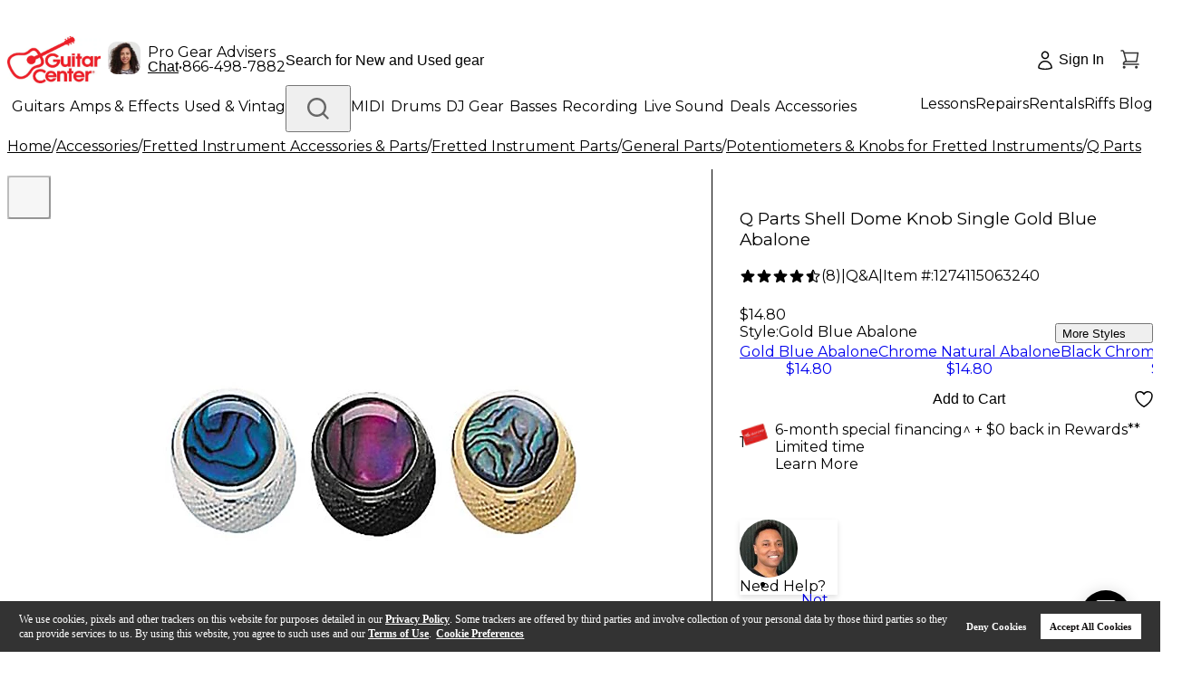

--- FILE ---
content_type: text/html; charset=utf-8
request_url: https://www.guitarcenter.com/Q-Parts/Shell-Dome-Knob-Single-Gold-Blue-Abalone-1274115063240.gc
body_size: 97820
content:
<!DOCTYPE html><html lang="en"><head title="Guitar Center"><meta charSet="utf-8"/><meta name="viewport" content="width=device-width, initial-scale=1, maximum-scale=1, user-scalable=no" class="jsx-715891340"/><title>Q Parts Shell Dome Knob Single Gold Blue Abalone | Guitar Center</title><meta name="description" content="Shop for the Q Parts Shell Dome Knob Single in Gold Blue Abalone and receive free shipping and guaranteed lowest price. "/><meta property="eb:id" content="site51274115063240"/><meta property="og:description" content="Shop for the Q Parts Shell Dome Knob Single in Gold Blue Abalone and receive free shipping and guaranteed lowest price. "/><meta property="og:title" content="Q Parts Shell Dome Knob Single Gold Blue Abalone | Guitar Center"/><meta name="pageTemplate" content="/pdp/productDetail.jsp?site51274115063240"/><meta property="og:url" content="https://www.guitarcenter.com"/><meta property="og:image" content="https://media.guitarcenter.com/is/image/MMGS7/420926000181336-00-86x86.jpg"/><link rel="canonical" href="https://www.guitarcenter.com/Q-Parts/Shell-Dome-Knob-Single-Gold-Blue-Abalone-1274115063240.gc"/><meta property="eb:currency" content="USD"/><meta property="og:type" content="product"/><meta property="og:site_name" content="Guitar Center"/><meta property="fb:admins" content="6722569083"/><link rel="preload" href="/assets/images/new-header/icon-phone.svg" as="image" fetchpriority="high"/><link rel="preload" href="/static/gc/selects/2025/a-home/PRIMARY_Red-Cropped%20(1).jpeg" as="image" fetchpriority="high"/><link rel="preload" href="/assets/images/new-header/gear-advisor.png" as="image" fetchpriority="high"/><link rel="preload" href="/assets/images/new-header/icon-account-loggedOut.svg" as="image" fetchpriority="high"/><link rel="preload" href="/assets/images/new-header/icon-cart-empty.svg" as="image" fetchpriority="high"/><link rel="preload" href="https://media.guitarcenter.com/is/image/MMGS7/420926000181336-00-600x600.jpg" as="image" fetchpriority="high"/><meta name="next-head-count" content="21"/><meta charSet="UTF-8"/><meta http-equiv="Content-Security-Policy" content="upgrade-insecure-requests"/><link rel="dns-prefetch" href="https://static.guitarcenter.com/"/><link rel="preconnect" href="https://assets.adobedtm.com/" crossorigin="anonymous"/><link rel="preconnect" href="https://wsv3cdn.audioeye.com/" crossorigin="anonymous"/><link rel="dns-prefetch" href="https://alb.reddit.com/"/><link rel="dns-prefetch" href="https://bat.bing.com/"/><link rel="dns-prefetch" href="https://cdn.clarip.com/"/><link rel="dns-prefetch" href="https://connect.facebook.net/"/><link rel="preconnect" href="https://media.guitarcenter.com/"/><link rel="dns-prefetch" href="https://platform.twitter.com/"/><link rel="dns-prefetch" href="https://s.ytimg.com/"/><link rel="dns-prefetch" href="https://smetrics.gcimetrics.com/"/><link rel="dns-prefetch" href="https://sslwidget.criteo.com/"/><link rel="dns-prefetch" href="https://static.criteo.net/"/><link rel="dns-prefetch" href="https://static.guitarcenter.com/"/><link rel="dns-prefetch" href="https://t.channeladvisor.com/"/><link rel="dns-prefetch" href="https://web-sdk.urbanairship.com/"/><link rel="dns-prefetch" href="https://ws.audioeye.com"/><link rel="dns-prefetch" href="https://www.facebook.com/"/><link rel="dns-prefetch" href="https://www.google-analytics.com/"/><link rel="dns-prefetch" href="https://www.googleadservices.com/"/><link rel="dns-prefetch" href="https://www.googletagmanager.com/"/><link rel="dns-prefetch" href="https://www.redditstatic.com/"/><link rel="dns-prefetch" href="https://www.youtube.com/"/><script type="text/javascript" src="https://www.guitarcenter.com/public/8bd3541129cafd6944ce661863b4c9c18c36c4a0134e" async ></script><script type="text/javascript" src="https://www.guitarcenter.com/public/8bd3541129cafd6944ce661863b4c9c18c36c4a0134e" async ></script><script src="/assets/__ENV.js?version=deploy-gc-release-7.7.38.2-2026-01-21.a"></script><script type="text/javascript">var monetateT = new Date().getTime();</script><script id="monetate-entry" type="text/javascript" src="https://se.monetate.net/js/2/a-d9ea219b/p/guitarcenter.com/entry.js" async=""></script><link href="https://static.guitarcenter.com/img/brand/mobile-gc/favicon.ico?vId=7.2.33&amp;cb=18" rel="shortcut icon"/><link href="https://static.guitarcenter.com/img/brand/mobile-gc/GC_MobileIcon_57.png?vId=7.2.33&amp;cb=18" sizes="57x57" rel="apple-touch-icon"/><link href="https://static.guitarcenter.com/img/brand/mobile-gc/GC_MobileIcon_76.png?vId=7.2.33&amp;cb=18" sizes="76x76" rel="apple-touch-icon"/><link href="https://static.guitarcenter.com/img/brand/mobile-gc/GC_MobileIcon_120.png?vId=7.2.33&amp;cb=18" sizes="120x120" rel="apple-touch-icon"/><link href="https://static.guitarcenter.com/img/brand/mobile-gc/GC_MobileIcon_152.png?vId=7.2.33&amp;cb=18" sizes="152x152" rel="apple-touch-icon"/><link href="https://static.guitarcenter.com/img/brand/mobile-gc/GC_MobileIcon_167.png?vId=7.2.33&amp;cb=18" sizes="167x167" rel="apple-touch-icon"/><link href="https://static.guitarcenter.com/img/brand/mobile-gc/GC_MobileIcon_180.png?vId=7.2.33&amp;cb=18" sizes="180x180" rel="apple-touch-icon"/><script src="https://code.jquery.com/jquery-1.10.2.min.js" defer=""></script><script src="https://assets.adobedtm.com/launch-EN3c60ac29c9cd4b9f8bf48ba7d42398cb.min.js" defer=""></script><script src="https://cdn.quantummetric.com/qscripts/quantum-guitarcenter.js" async=""></script><link rel="preload" href="/_next/static/media/904be59b21bd51cb.p.woff2" as="font" type="font/woff2" crossorigin="anonymous" data-next-font=""/><link rel="preload" href="/_next/static/media/26d0ba92e140f0dc.p.woff2" as="font" type="font/woff2" crossorigin="anonymous" data-next-font=""/><link rel="preload" href="/_next/static/css/9f4dd8c104265685.css" as="style"/><link rel="stylesheet" href="/_next/static/css/9f4dd8c104265685.css" data-n-g=""/><link rel="preload" href="/_next/static/css/b3ff898abd52ecf8.css" as="style"/><link rel="stylesheet" href="/_next/static/css/b3ff898abd52ecf8.css" data-n-p=""/><noscript data-n-css=""></noscript><script defer="" nomodule="" src="/_next/static/chunks/polyfills-42372ed130431b0a.js"></script><script defer="" src="/_next/static/chunks/353.8459ef7674d9f6a7.js"></script><script src="/_next/static/chunks/webpack-a39000ce34deb504.js" defer=""></script><script src="/_next/static/chunks/framework-978a6051e6d0c57a.js" defer=""></script><script src="/_next/static/chunks/main-0e0b673eedc91172.js" defer=""></script><script src="/_next/static/chunks/pages/_app-b6a0ac1945b828ee.js" defer=""></script><script src="/_next/static/chunks/1551-401a30cc7da349ec.js" defer=""></script><script src="/_next/static/chunks/8517-6c17744c98feb8d4.js" defer=""></script><script src="/_next/static/chunks/324-4ad6f16905ebc984.js" defer=""></script><script src="/_next/static/chunks/9529-08f9c17d7a1606a1.js" defer=""></script><script src="/_next/static/chunks/5113-08cdc64a16a898cc.js" defer=""></script><script src="/_next/static/chunks/9429-e5a7c5d4147d5c65.js" defer=""></script><script src="/_next/static/chunks/6577-f64e6c512a033b78.js" defer=""></script><script src="/_next/static/chunks/6010-a7e7e36e03af7cdc.js" defer=""></script><script src="/_next/static/chunks/8740-a5041d2a5d91deb1.js" defer=""></script><script src="/_next/static/chunks/5645-3637be6b29ac3833.js" defer=""></script><script src="/_next/static/chunks/199-2fa489bfa8f3ed57.js" defer=""></script><script src="/_next/static/chunks/4593-bc7c7bf9c89ce52b.js" defer=""></script><script src="/_next/static/chunks/9126-5d9da7b3b899f792.js" defer=""></script><script src="/_next/static/chunks/9758-5fbc8e3b7e49699c.js" defer=""></script><script src="/_next/static/chunks/1141-472c82f40bb9aaaa.js" defer=""></script><script src="/_next/static/chunks/2739-1041a01bb4b18367.js" defer=""></script><script src="/_next/static/chunks/6874-4a0d98abe9aa85f1.js" defer=""></script><script src="/_next/static/chunks/1265-7ac26a7772d645f2.js" defer=""></script><script src="/_next/static/chunks/1889-6aa3af972030699e.js" defer=""></script><script src="/_next/static/chunks/4407-909441a17330e9d8.js" defer=""></script><script src="/_next/static/chunks/9213-b146806eae75759b.js" defer=""></script><script src="/_next/static/chunks/2932-076af8c6b7d2f671.js" defer=""></script><script src="/_next/static/chunks/8773-f90dc32149358c51.js" defer=""></script><script src="/_next/static/chunks/7449-b860a897c6e6e38e.js" defer=""></script><script src="/_next/static/chunks/2454-3be58cafadbebe1b.js" defer=""></script><script src="/_next/static/chunks/1471-e746dcdd9eb23a13.js" defer=""></script><script src="/_next/static/chunks/7843-a35aeb5570091a1b.js" defer=""></script><script src="/_next/static/chunks/5519-1adf6541f5cbe88d.js" defer=""></script><script src="/_next/static/chunks/pages/pdp/%5Bid%5D-5d01437184acbe10.js" defer=""></script><script src="/_next/static/deploy-gc-release-7.7.38.2-2026-01-21.a/_buildManifest.js" defer=""></script><script src="/_next/static/deploy-gc-release-7.7.38.2-2026-01-21.a/_ssgManifest.js" defer=""></script><style id="__jsx-715891340">:root{--font-instrument-sans:'__Instrument_Sans_6f9174', helvetica, sans-serif;--font-montserrat:'__Montserrat_62169b', Instrument Sans, helvetica, sans-serif}</style><style id="__jsx-1435052688">.gc-pure-btn.jsx-1435052688:not(.pointer-events-none):hover{
              background-color: var(--color-std-gray-100) !important;
              color: var(--color-std-white) !important;
              border-color: var(--color-std-gray-100) !important;
            </style><style id="__jsx-f52351b83a87079a">@media(max-width:975.9px){.ShopLogin{width:64px!important;.ShopLoginText{display:none}.ShopLoginIcon{top:14.4px}}}</style><style id="__jsx-2166948481">.gc-pure-btn.jsx-2166948481:not(.pointer-events-none):hover{
              background-color: var(--color-std-gray-100) !important;
              color: var(--color-std-gray-600) !important;
              border-color: var(--color-std-gray-100) !important;
            </style><style id="__jsx-8cab5a6ef61542e">.miniCartCount.jsx-8cab5a6ef61542e{font-family:var(--font-instrument-sans),Helvetica,sans-serif}@-moz-document url-prefix(){.miniCartCount.jsx-8cab5a6ef61542e{margin-left:-1px}}</style><style id="__jsx-5f65b4c8f39a4ed7">.outer-container.jsx-5f65b4c8f39a4ed7{}.outer-container.jsx-5f65b4c8f39a4ed7 .jsx-5f65b4c8f39a4ed7::-webkit-scrollbar{width:6px;height:6px}.outer-container.jsx-5f65b4c8f39a4ed7 .jsx-5f65b4c8f39a4ed7::-webkit-scrollbar-track{background:rgba(0,0,0,.06);-webkit-border-radius:3px;-moz-border-radius:3px;border-radius:3px;-webkit-box-shadow:inset 0 0 5px rgba(0,0,0,.08)}.outer-container.jsx-5f65b4c8f39a4ed7 .jsx-5f65b4c8f39a4ed7::-webkit-scrollbar-thumb{background:rgba(0,0,0,.12);-webkit-border-radius:3px;-moz-border-radius:3px;border-radius:3px;-webkit-box-shadow:inset 0 0 10px rgba(0,0,0,.2)}.outer-container.jsx-5f65b4c8f39a4ed7{scrollbar-width:thin;scrollbar-color:var(--color-std-gray-500)var(--color-std-gray-100)}}
      </style><style id="__jsx-33acea70119e5d82">.transform-rotate-90{-webkit-transform:rotate(-90deg);-moz-transform:rotate(-90deg);-ms-transform:rotate(-90deg);-o-transform:rotate(-90deg);transform:rotate(-90deg)}.wrappedSubCategories{}.wrappedSubCategories .pb-3{padding-bottom:.75rem!important}.wrappedSubCategories .mb-4{margin-bottom:1rem!important}.sub-category-content{ul {
            list-style: none;
          }
          & li > a:hover {
            text-decoration: underline;
          }
        }.sub-category-content .py-4{padding-top:1rem!important;padding-bottom:1rem!important}@media(max-width:975.9px){.sub-category-content .pl-4{padding-left:1rem!important}.sub-category-content .py-3{padding-top:.75rem!important;padding-bottom:.75rem!important}}.sub-category-content .px-3{padding-left:.75rem!important;padding-right:.75rem!important}.sub-category-content .px-4{padding-left:1rem!important;padding-right:1rem!important}.no-item-name-special-menu .special li:last-child{border:none!important}</style><style id="__jsx-280d2c0700df27a6">.new-header-bottom{}.new-header-bottom>.px-4{}@media(max-width:975.9px){.new-header-bottom>.px-4{padding-left:1rem!important;padding-right:1rem!important}}</style><style id="__jsx-ecc6331eb92b8fd3">.gc-top-headroll-container a{font-weight:700}.header-layout{}@media(max-width:975.9px){.header-layout .pt-3{padding-top:.75rem!important}}.new-header-top{min-height:44px;legacy:min-height: 52px}.new-header-top>div{min-height:inherit}.new-header-top .flex.shrink-0{-webkit-flex-shrink:0;-ms-flex-negative:0;flex-shrink:0;-webkit-box-flex:0;-webkit-flex-grow:0;-moz-box-flex:0;-ms-flex-positive:0;flex-grow:0}body.overlay-and-overflow-hidden{position:relative}body.overlay-and-overflow-hidden:before{display:block;content:"";position:absolute;left:0;right:0;top:-16px;bottom:0;background-color:#000;z-index:51;opacity:.6}body.overlay-and-overflow-hidden .QSIFeedbackButton{z-index:50!important}@media(max-width:975px){body.overlay-and-overflow-hidden{overflow:hidden;height:100%}body.overlay-and-overflow-hidden:before{background-color:var(--color-std-white);opacity:1}}.ant-message-error .cs-tel,.ant-message-error .couponChat{font-weight:500}.ant-spin-nested-loading>div>.ant-spin{max-height:100%}.new-header-top a,.new-header-bottom a{font-family:var(--font-montserrat),var(--font-instrument-sans),Helvetica,sans-serif!important}</style><style id="__jsx-a6bc1741053d51ee">.pdp-navigation-wrapper.jsx-7101e1d60ed666c2{}.pdp-navigation-wrapper.jsx-7101e1d60ed666c2.jsx-7101e1d60ed666c2>div.jsx-7101e1d60ed666c2{scrollbar-width:none}.pdp-navigation-wrapper.jsx-7101e1d60ed666c2.jsx-7101e1d60ed666c2>div.jsx-7101e1d60ed666c2::-webkit-scrollbar{display:none}.pdp-navigation-wrapper.jsx-7101e1d60ed666c2.jsx-7101e1d60ed666c2 a.jsx-7101e1d60ed666c2:last-child{margin-right:0}.pdp-navigation-wrapper.jsx-7101e1d60ed666c2 .text-underline.jsx-7101e1d60ed666c2{border-bottom:2px solid var(--color-std-gray-600);text-decoration:none}@media(max-width:767px){.pdp-navigation-wrapper.jsx-7101e1d60ed666c2 .text-underline.jsx-7101e1d60ed666c2{padding-bottom:1.5px}}.pdp-navigation-wrapper.jsx-7101e1d60ed666c2 .navigation.jsx-7101e1d60ed666c2{height:49px}@media(max-width:767px){.pdp-navigation-wrapper.jsx-7101e1d60ed666c2 .navigation.jsx-7101e1d60ed666c2{height:25px;font-size:14px}}#pdp-navigation-sticky.jsx-7101e1d60ed666c2{}#pdp-navigation-sticky.jsx-7101e1d60ed666c2 .navigation.jsx-7101e1d60ed666c2{height:inherit;padding-top:4px}@media(max-width:767px){#pdp-navigation-sticky.jsx-7101e1d60ed666c2 .navigation.jsx-7101e1d60ed666c2{padding-top:0;height:36px}}#pdp-navigation-sticky.jsx-7101e1d60ed666c2 .navigation.jsx-7101e1d60ed666c2 .text-underline.jsx-7101e1d60ed666c2{padding-bottom:0}@media(max-width:767px){#pdp-navigation-sticky.jsx-7101e1d60ed666c2 .navigation.jsx-7101e1d60ed666c2 .text-underline.jsx-7101e1d60ed666c2{padding-bottom:.5px}}#pdp-navigation-sticky.jsx-7101e1d60ed666c2 a.jsx-7101e1d60ed666c2{font-size:16px}@media(max-width:767px){#pdp-navigation-sticky.jsx-7101e1d60ed666c2 a.jsx-7101e1d60ed666c2{font-size:14px}}</style><style id="__jsx-db93d5bd5ed71306">.scrollbar-none{scrollbar-width:none;-ms-overflow-style:none}.scrollbar-none::-webkit-scrollbar{display:none}</style><style id="__jsx-2557ba04f5cc0b8f">#app .pdp-header-add-to-cart{}#app .pdp-header-add-to-cart .product-info{}#app .pdp-header-add-to-cart .product-info .simple-price{}#app .pdp-header-add-to-cart .product-info .simple-price .sale-price{font-size:16px;line-height:28px}#app .pdp-header-add-to-cart .product-info .simple-price .was-price{font-size:16px}#app .pdp-header-add-to-cart .product-info .simple-price .save-total{font-weight:400;font-size:16px}#app .pdp-header-add-to-cart .price-condition{margin-bottom:4px}</style><style id="__jsx-f2cbf98020736a2a">.breadcrumb-list{-webkit-overflow-scrolling:touch;scrollbar-width:none;-ms-overflow-style:none;-ms-touch-action:-ms-pan-x;-ms-touch-action:pan-x;touch-action:pan-x;overscroll-behavior-x:contain;scroll-behavior:smooth}.breadcrumb-list::-webkit-scrollbar{display:none}@media(max-width:1023px){.breadcrumb-list{-webkit-transform:translatez(0);-moz-transform:translatez(0);-ms-transform:translatez(0);-o-transform:translatez(0);transform:translatez(0);will-change:scroll-position}}</style><style id="__jsx-a6792e0cbd8c34a7">.swiper-button-next.jsx-c039ddc2e41931eb,.swiper-button-prev.jsx-c039ddc2e41931eb{}.swiper-button-next.jsx-c039ddc2e41931eb.jsx-c039ddc2e41931eb:after,.swiper-button-prev.jsx-c039ddc2e41931eb.jsx-c039ddc2e41931eb:after{display:none}.swiper-button-disabled.jsx-c039ddc2e41931eb{pointer-events:visiblePainted;cursor:pointer}.active-primary-image.jsx-c039ddc2e41931eb:focus-visible{outline-offset:-3px}</style><style id="__jsx-8e4d30170f07c647">.product-gallery-img{padding:16px!important}</style><style id="__jsx-a38fd7fd06008594">.isNewMobilePDPLayout{}@media(max-width:1023.98px){.isNewMobilePDPLayout #pdp-gallery{margin-bottom:12px}.isNewMobilePDPLayout #pdp-gallery .embla-gallery{margin:0}.isNewMobilePDPLayout #pdp-gallery.pdp-swiper .embla-gallery{padding-bottom:50px}.isNewMobilePDPLayout #pdp-gallery .product-gallery-img{padding:0!important}.isNewMobilePDPLayout #pdp-gallery .embla__button.prev__button,.isNewMobilePDPLayout #pdp-gallery .embla__button.next__button{display:none}.isNewMobilePDPLayout #pdp-gallery .nav-dot-item-circle{cursor:pointer;background:var(--color-std-gray-300);opacity:1;width:10px;height:10px;-webkit-border-radius:50%;-moz-border-radius:50%;border-radius:50%;margin:0}.isNewMobilePDPLayout #pdp-gallery .nav-dot-item-circle-active{background:var(--color-std-gray-600)}}@media(max-width:374px){.isNewMobilePDPLayout .zoom-icon-button{left:0}.isNewMobilePDPLayout .video-icon-button{right:0}}</style><style id="__jsx-5e479951d00b1c7e">.isNewMobilePDPLayout .pdp-title *{}@media(max-width:768px){.isNewMobilePDPLayout .pdp-title *{font-size:16px;line-height:20px}}</style><style id="__jsx-960ced7d6509c91a">.isNewMobilePDPLayout .rating-count{}@media(max-width:440px){.isNewMobilePDPLayout .rating-count{font-weight:400;line-height:12px}}</style><style id="__jsx-333523a22ef8a3ee">.isNewMobilePDPLayout{}@media(max-width:440px){.isNewMobilePDPLayout .item-pos{font-size:10px;line-height:10px;letter-spacing:-.2px}.isNewMobilePDPLayout .item-pos .item{width:124px;margin-right:0}.isNewMobilePDPLayout .item-pos *{line-height:10px}.isNewMobilePDPLayout .item-pos .mb-2:not(:last-child){margin-bottom:0}.isNewMobilePDPLayout .item-pos .isIdTooLong{display:block}}</style><style id="__jsx-4ab6092ed4fee472">.ant-statistic-content-value.jsx-2c7f485c56992315{color:var(--color-std-red-200);font-size:14px}</style><style id="__jsx-62095e2555c6633b">@media(max-width:768px){.isNewMobilePDPLayout .price-container .sale-price{font-size:16px;font-weight:700;line-height:20px}.isNewMobilePDPLayout .price-container .sale-price.has-save-price{color:var(--color-std-red-200)}.isNewMobilePDPLayout .price-container .was-price{font-size:14px;font-weight:400;line-height:20px}.isNewMobilePDPLayout .price-container .save-price{font-size:12px;font-weight:400;line-height:12px}.isNewMobilePDPLayout .price-container .save-total{font-size:12px;font-weight:600;line-height:12px}}</style><style id="__jsx-dd4604a23ae6909">.used-location-phone{}@media(min-width:977px)and (max-width:1200px){.used-location-phone{letter-spacing:-1.2px}.used-location-phone .mr-2{margin-right:6px}}.isNewMobilePDPLayout .pdp-help-container{}@media(max-width:768px){.isNewMobilePDPLayout .pdp-help-container{padding-bottom:4px}.isNewMobilePDPLayout .pdp-help-container .pdp-help{padding:12px}.isNewMobilePDPLayout .pdp-help-container button img{display:none}.isNewMobilePDPLayout .pdp-help-container button a{font-weight:600;line-height:16px}}</style><style id="__jsx-9a0b36528f0a145b">.ant-select-focused.ant-select-open .ant-select-arrow:after{-webkit-transform:rotate(180deg);-moz-transform:rotate(180deg);-ms-transform:rotate(180deg);-o-transform:rotate(180deg);transform:rotate(180deg);top:2px}.ant-select-disabled .ant-select-selection-placeholder{color:var(--color-std-gray-400)}.ant-select.ant-select-status-error .ant-select-selector{border-color:var(--color-std-red-orange-200)!important;background-color:var(--color-std-red-orange-50)!important}.ant-select .ant-select-selector .ant-select-selection-placeholder{font-weight:400}.ant-select-selector{border-color:var(--color-std-gray-400)!important}.ant-select-selector:hover{border-color:var(--color-std-gray-600)!important}</style><style id="__jsx-770bb94fd8ca1356">.tailwind .ant-select.qty-select.ant-select-single{}.tailwind .ant-select.qty-select.ant-select-single .ant-select-selector{height:48px;width:70px;max-width:70px}.tailwind .ant-select.qty-select.ant-select-single .ant-select-selector .ant-select-selection-item{line-height:48px}.tailwind .ant-select.qty-select.ant-select-single .ant-select-selector .ant-select-selection-search-input{height:48px;text-align:center}.tailwind .ant-select.qty-select.ant-select-single.bottomFixed.ant-select-single{height:48px}@media(max-width:768px){.tailwind .ant-select.qty-select.ant-select-single.bottomFixed.ant-select-single{height:36px}}.tailwind .ant-select.qty-select.ant-select-single.bottomFixed .ant-select-selector{height:48px}@media(max-width:768px){.tailwind .ant-select.qty-select.ant-select-single.bottomFixed .ant-select-selector{height:36px}.tailwind .ant-select.qty-select.ant-select-single.bottomFixed .ant-select-selector .ant-select-selection-item{line-height:36px}.tailwind .ant-select.qty-select.ant-select-single.bottomFixed .ant-select-selector .ant-select-selection-search-input{height:36px}}</style><style id="__jsx-bc5fb12cb225bcaf">.gc-pure-btn-type-primary:not(.pointer-events-none):hover{background-color:var(--color-std-red-300)!important;color:var(--color-std-white)!important;border-color:var(--color-std-red-300)!important}.gc-pure-btn-type-secondary:not(.pointer-events-none):hover{background-color:transparent!important;color:var(--color-std-red-300)!important;border-color:var(--color-std-red-300)!important}.gc-pure-btn-type-tertiary:not(.pointer-events-none):hover{background-color:var(--color-std-gray-300)!important;color:var(--color-std-gray-600)!important;border-color:var(--color-std-gray-300)!important}.gc-pure-btn-type-icon:not(.pointer-events-none):hover{background-color:var(--color-std-gray-100)!important;color:var(--color-std-gray-600)!important;border-color:var(--color-std-gray-100)!important}</style><style id="__jsx-1979a35f2f3d8e4e">@media(max-width:768px){.isNewMobilePDPLayout .pb-6.PDPCTA-wrapper{padding-bottom:0}.fix-bottom-mobile{position:fixed;left:0;bottom:-2px;margin:0;padding:16px;z-index:50;background:white;.cta-cls{height:36px!important}.wish-list-heart{width:36px!important;height:36px!important}}}</style><style id="__jsx-3e722beac356c3d4">.PDPCTA-wrapper>p:not(:empty){margin:16px 0 10px}@media(max-width:768px){.isNewMobilePDPLayout .PDPCTA-wrapper.pb-6{padding-bottom:0}}</style><style id="__jsx-81f8e84be7b1054">.financingSection.jsx-c1ebba0543674326 .gift-card-icon-new.jsx-c1ebba0543674326{text-indent:-9999px;-webkit-transform:rotatez(-15deg)scale(.7);-moz-transform:rotatez(-15deg)scale(.7);-ms-transform:rotatez(-15deg)scale(.7);-o-transform:rotatez(-15deg)scale(.7);transform:rotatez(-15deg)scale(.7)}</style><style id="__jsx-3da2dc2de7a15c3e">@media(max-width:768px){.isNewMobilePDPLayout .financingSection{padding-bottom:0}}.payIn4Wrapper{padding:12px 0 12px 12px;min-height:65px}.financingText+.payIn4Wrapper [data-pp-message]:not(:empty){border-top:0}.financingTextContent{}.financingTextContent a{color:var(--color-std-gray-600);font-family:var(--font-montserrat),sans-serif}.financingTextContent .linkArrow.financingLink{color:var(--color-std-red-200);font-family:var(--font-montserrat),sans-serif;cursor:pointer}.progressiveLeasing{font-family:var(--font-instrument-sans),Helvetica,sans-serif;font-weight:400}</style><style id="__jsx-c871fe2b890f5663">.pdpPromoIcons+.client-render{margin-top:30px}.pdpPromoIcons>a:first-child{margin-left:-6px}.pdpPromoIcons.justify-between{}@media(max-width:358px){.pdpPromoIcons.justify-between{-webkit-box-pack:start;-webkit-justify-content:start;-moz-box-pack:start;-ms-flex-pack:start;justify-content:start;-webkit-flex-wrap:wrap;-ms-flex-wrap:wrap;flex-wrap:wrap}.pdpPromoIcons.justify-between a{margin-bottom:16px;margin-left:0;margin-right:8px}}@media(min-width:1024px)and (max-width:1241px){.pdpPromoIcons.justify-between a{margin-left:0;margin-right:8px}}</style><style id="__jsx-b1848b1caa1a93d3">.pdp-props-selector{}.pdp-props-selector .familySkus,.pdp-props-selector #familySkus{padding:0 0 10px 0;word-wrap:normal}.pdp-props-selector .chooseFamilyText{font-size:16px;font-family:var(--font-montserrat),sans-serif}.pdp-props-selector .familySkuOptions,.pdp-props-selector [id="familySkuOptions"]{padding-left:0}.pdp-props-selector .familySkuOptions ul,.pdp-props-selector [id="familySkuOptions"] ul{margin:6px 0 12px}.pdp-props-selector .familySkuOptions ul li,.pdp-props-selector [id="familySkuOptions"] ul li{display:inline-block}.pdp-props-selector .familySkuOptions ul a,.pdp-props-selector .familySkuOptions ul span,.pdp-props-selector [id="familySkuOptions"] ul a,.pdp-props-selector [id="familySkuOptions"] ul span{display:inline-block;min-width:105px;margin:0 10px 10px 0;padding:5px;color:var(--color-std-gray-600)!important;text-align:center;text-decoration:none!important;background:var(--color-std-white);border:1px solid var(--color-std-gray-500);cursor:pointer}.pdp-props-selector .familySkuOptions ul a:hover,.pdp-props-selector .familySkuOptions ul span:hover,.pdp-props-selector [id="familySkuOptions"] ul a:hover,.pdp-props-selector [id="familySkuOptions"] ul span:hover{color:var(--color-std-red-200)!important;border-color:var(--color-std-red-200)}.pdp-props-selector .familySkuOptions ul li.active a,.pdp-props-selector .familySkuOptions ul span,.pdp-props-selector [id="familySkuOptions"] ul li.active a,.pdp-props-selector [id="familySkuOptions"] ul span{text-align:center;background:var(--color-std-gray-300);border:1px solid var(--color-std-gray-300);cursor:default}.pdp-props-selector .familySkuOptions ul li.active a:hover,.pdp-props-selector .familySkuOptions ul span:hover,.pdp-props-selector [id="familySkuOptions"] ul li.active a:hover,.pdp-props-selector [id="familySkuOptions"] ul span:hover{color:var(--color-std-gray-600)!important;border-color:var(--color-std-gray-300)}#familySkus div:last-child ul{margin-bottom:0}</style><style id="__jsx-2645984545">.gc-pure-btn.jsx-2645984545:not(.pointer-events-none):hover{
              background-color: transparent !important;
              color: var(--color-std-gray-600) !important;
              border-color: transparent !important;
            </style><style id="__jsx-3898528fcbbe8e9a">.pdp-help{border-top:1px solid var(--color-std-gray-600);-webkit-box-shadow:0px 3px 6px rgba(0,0,0,.12);-moz-box-shadow:0px 3px 6px rgba(0,0,0,.12);box-shadow:0px 3px 6px rgba(0,0,0,.12)}.pdp-help .help-main-content{}@media(max-width:767px){.pdp-help .help-main-content{display:block!important}}.pdp-help+.client-render{margin-top:36px}.interstitialHelpButton .helpButton,.embeddedServiceSidebar .helpButton{display:none}</style><style id="__jsx-698413944">.isNewMobilePDPLayout{position:relative;display:grid;gap:0}.isNewMobilePDPLayout:after{position:absolute;display:inline-block;content:" ";width:1px;border-right:1px solid transparent;height:100%}.isNewMobilePDPLayout>:not(.mobileCenterLeft){height:-webkit-fit-content;height:-moz-fit-content;height:fit-content}.isNewMobilePDPLayout .mobileCenterLeft{border:none}@media(max-width:1023.98px){.isNewMobilePDPLayout{grid-template-columns:-webkit-calc(60% + 32px)-webkit-calc(40% - 32px);grid-template-columns:-moz-calc(60% + 32px)-moz-calc(40% - 32px);grid-template-columns:calc(60% + 32px)calc(40% - 32px)}.isNewMobilePDPLayout .mobileTopFullWidth{-webkit-box-ordinal-group:2;-webkit-order:1;-moz-box-ordinal-group:2;-ms-flex-order:1;order:1;width:100%;grid-column-start:1;grid-column-end:3}.isNewMobilePDPLayout .mobileCenterLeft{-webkit-box-ordinal-group:4;-webkit-order:3;-moz-box-ordinal-group:4;-ms-flex-order:3;order:3;padding:0 12px 0 0;grid-row-start:3;grid-row-end:7}.isNewMobilePDPLayout .mobileCenterRight{-webkit-box-ordinal-group:4;-webkit-order:3;-moz-box-ordinal-group:4;-ms-flex-order:3;order:3}.isNewMobilePDPLayout .mobileCenterRight .qa-block,.isNewMobilePDPLayout .mobileCenterRight .rating-divider{display:none}.isNewMobilePDPLayout>:not(.mobileCenterLeft):not(.mobileCenterRight):not(.mobileTopFullWidth){-webkit-box-ordinal-group:5;-webkit-order:4;-moz-box-ordinal-group:5;-ms-flex-order:4;order:4;width:100%;grid-column-start:1;grid-column-end:3}}@media(max-width:768px){.isNewMobilePDPLayout .pt-3.pb-6.pdpFreeGift{padding-top:0;padding-bottom:0;&>div{margin-bottom:0}}.pdp-condition-list .rc-tooltip-placement-bottom .rc-tooltip-arrow{margin-left:-1px}}@media(max-width:440px){.isNewMobilePDPLayout{grid-template-columns:-webkit-calc(100% - 120px)120px;grid-template-columns:-moz-calc(100% - 120px)120px;grid-template-columns:calc(100% - 120px)120px}}@media(min-width:1023.99px){.isNewMobilePDPLayout{position:relative;border-top:1px solid var(--color-std-gray-300);grid-template-columns:-webkit-calc(60% + 32px)-webkit-calc(40% - 32px);grid-template-columns:-moz-calc(60% + 32px)-moz-calc(40% - 32px);grid-template-columns:calc(60% + 32px)calc(40% - 32px)}.isNewMobilePDPLayout>*{padding-right:32px!important}.isNewMobilePDPLayout>:nth-child(2){padding-top:24px}.isNewMobilePDPLayout:after{border-color:var(--color-std-gray-300);left:60%}.isNewMobilePDPLayout .mobileCenterLeft{width:100%;grid-row-start:1;grid-row-end:25}.isNewMobilePDPLayout .pdp-overall-rating+.pdp-condition,.isNewMobilePDPLayout .pdp-overall-rating+.pdp-price-wrap{padding-top:24px}}@media(min-width:1279.99px){.isNewMobilePDPLayout{grid-template-columns:-webkit-calc(100% - 456px)456px;grid-template-columns:-moz-calc(100% - 456px)456px;grid-template-columns:calc(100% - 456px)456px}.isNewMobilePDPLayout:after{left:-webkit-calc(100% - 488px);left:-moz-calc(100% - 488px);left:calc(100% - 488px)}}</style><style id="__jsx-515c47facf1c0428">.panel-wrapper.jsx-56a0752a96293f1c{min-height:50px;max-height:50px;-webkit-transition:max-height.25s;-moz-transition:max-height.25s;-o-transition:max-height.25s;transition:max-height.25s}@media(min-width:1024px){.panel-wrapper.jsx-56a0752a96293f1c{min-height:85px;max-height:85px}}.sectionTitle.jsx-56a0752a96293f1c{border-top:1px solid var(--color-std-gray-200)}.panel-wrapper.active.jsx-56a0752a96293f1c{max-height:-webkit-fit-content;max-height:-moz-fit-content;max-height:fit-content}</style><style id="__jsx-9500f2d6c9bc57fa">.panel-content{}.panel-content ul{margin-left:20px;list-style:disc outside none}.panel-content li{margin-bottom:12px}.panel-content strong{margin-bottom:16px;font-family:var(--font-montserrat),sans-serif;font-size:14px}.collapse-content-wrapper{border-bottom:1px solid var(--color-std-gray-300)!important}#productQuestions .collapse-content-wrapper{border-bottom:none!important}</style><style id="__jsx-f2d12ed12b57921f">.description-content .enhancedPDPContent{}.description-content .enhancedPDPContent .contentRow{position:relative;display:inline-block;-webkit-box-orient:horizontal;-webkit-box-direction:normal;-webkit-flex-direction:row;-moz-box-orient:horizontal;-moz-box-direction:normal;-ms-flex-direction:row;flex-direction:row;clear:both;margin-bottom:20px;border:1px solid var(--color-std-white)}.description-content .enhancedPDPContent .rowText .sectionTitle{width:200px;font-size:22px;font-family:var(--font-montserrat),var(--font-instrument-sans),Helvetica,sans-serif;line-height:20px;vertical-align:top}.description-content .enhancedPDPContent .rowText h2{margin-bottom:12px;font-weight:bold;font-size:20px;font-family:var(--font-montserrat),var(--font-instrument-sans),Helvetica,sans-serif}.description-content .enhancedPDPContent .imageAlignRight{-webkit-box-orient:horizontal;-webkit-box-direction:reverse;-webkit-flex-direction:row-reverse;-moz-box-orient:horizontal;-moz-box-direction:reverse;-ms-flex-direction:row-reverse;flex-direction:row-reverse}.description-content .enhancedPDPContent img{width:50%;max-width:100%;margin-bottom:10px;vertical-align:middle}.description-content .enhancedPDPContent .imageAlignLeft img{float:left;margin-right:2%}.description-content .enhancedPDPContent .imageAlignRight img{float:right;margin-left:2%}.description-content.panel-content{}.description-content.panel-content h3,.description-content.panel-content h2{font-family:var(--font-montserrat);font-size:24px;font-weight:700;line-height:30px;margin:16px 0}.description-content.panel-content p{font-size:16px}@media screen and (max-width:768px){.description-content.panel-content h3,.description-content.panel-content h2{font-family:var(--font-montserrat);font-size:20px;line-height:26px}}.specs-content.panel-content{}.specs-content.panel-content strong{display:inline-block;font-size:16px;font-weight:bold;line-height:24px;margin-bottom:8px}.specs-content.panel-content ul{border:1px solid var(--color-std-gray-200);margin-bottom:24px;margin-left:0!important}@media(max-width:768px){.specs-content.panel-content ul{margin-bottom:32px}}.specs-content.panel-content ul li{list-style:none;min-height:40px;line-height:40px;padding-left:24px;padding-right:16px;margin-bottom:0}.specs-content.panel-content ul li:nth-child(odd){background-color:var(--color-std-gray-200)}</style><style id="__jsx-82ca3d5ccb02874c">.ant-tooltip-arrow{display:none!important}.ant-tooltip-inner{padding:4px 4px 4px 8px!important;-webkit-border-radius:2px!important;-moz-border-radius:2px!important;border-radius:2px!important}</style><style id="__jsx-e32bb3544f53f304">.ant-input-status-error{border-color:var(--color-std-red-orange-200)!important}</style><style id="__jsx-1622974829a89fd7">.ant-form-item.ant-form-item-has-feedback{}.ant-form-item.ant-form-item-has-feedback span.ant-select-arrow,.ant-form-item.ant-form-item-has-feedback span.ant-input-suffix .ant-form-item-feedback-icon-error{display:none}.ant-form-item-has-error .ant-form-item-control-input .input-wrapper{border-color:var(--color-std-red-300)}.ant-form-item-has-warning .ant-form-item-control-input .input-wrapper{border-color:var(--color-std-orange-300)}.ant-form-item-label{font-weight:500}</style><style id="__jsx-7d7babe07d694694">.tailwind{}.tailwind .ant-pagination-prev>*,.tailwind .ant-pagination-next>*{}@media(max-width:568px){.tailwind .ant-pagination-prev>*,.tailwind .ant-pagination-next>*{height:28px!important;padding:0 4px!important}}@media(max-width:412px){.tailwind .ant-pagination-prev>*,.tailwind .ant-pagination-next>*{height:24px!important}}.tailwind .ant-pagination li,.tailwind .ant-pagination-item-link{height:32px!important;line-height:28px!important}@media(max-width:568px){.tailwind .ant-pagination li,.tailwind .ant-pagination-item-link{height:28px!important;line-height:24px!important}}@media(max-width:412px){.tailwind .ant-pagination li,.tailwind .ant-pagination-item-link{height:24px!important;line-height:20px!important}}.tailwind .ant-pagination-prev,.tailwind .ant-pagination-next{}.tailwind .ant-pagination-prev a,.tailwind .ant-pagination-prev span,.tailwind .ant-pagination-next a,.tailwind .ant-pagination-next span{display:-webkit-box;display:-webkit-flex;display:-moz-box;display:-ms-flexbox;display:flex;-webkit-box-align:center;-webkit-align-items:center;-moz-box-align:center;-ms-flex-align:center;align-items:center;color:var(--color-std-gray-600);-webkit-border-radius:4px;-moz-border-radius:4px;border-radius:4px}.tailwind .ant-pagination-prev span[disabled],.tailwind .ant-pagination-prev span[disabled] span,.tailwind .ant-pagination-next span[disabled],.tailwind .ant-pagination-next span[disabled] span{color:var(--color-std-gray-400);pointer-events:none}.tailwind .ant-pagination .ant-pagination-item{}.tailwind .ant-pagination .ant-pagination-item.ant-pagination-item-active a{background:white;color:var(--color-std-gray-600);border-color:var(--color-std-gray-600)}.tailwind .ant-pagination .ant-pagination-item a{min-width:32px;height:32px;display:inline-block;padding:0 2px;font-weight:600;line-height:28px;text-align:center;-webkit-border-radius:4px;-moz-border-radius:4px;border-radius:4px;border:2px solid white}@media(max-width:568px){.tailwind .ant-pagination .ant-pagination-item a{min-width:28px;height:28px;line-height:24px}}@media(max-width:412px){.tailwind .ant-pagination .ant-pagination-item a{min-width:24px;height:24px;line-height:20px}}.tailwind .ant-pagination .ant-pagination-item:not(.ant-pagination-item-active) a{color:var(--color-std-gray-600)}.tailwind .ant-pagination .ant-pagination-item:not(.ant-pagination-item-active):hover a,.tailwind .ant-pagination .ant-pagination-item:not(.ant-pagination-item-active) a:hover{border-color:var(--color-std-gray-300)}.tailwind .ant-pagination .ant-pagination-item.ant-pagination-item-disabled a{color:var(--color-std-gray-400)}.tailwind .ant-pagination .ant-pagination-item.ant-pagination-item-disabled:hover a,.tailwind .ant-pagination .ant-pagination-item.ant-pagination-item-disabled a:hover{border-color:transparent;pointer-events:none}.tailwind .ant-pagination-item-container .anticon{}@media(max-width:768px){.tailwind .ant-pagination-item-container .anticon{vertical-align:.05em}}</style><style id="__jsx-95c928bfac195fb3">.gc-checkbox{}.gc-checkbox .ant-checkbox .ant-checkbox-inner{border-width:2px}.gc-checkbox .ant-checkbox .ant-checkbox-inner:after{top:47%;width:8px;height:13.2}</style><style id="__jsx-3bbcef601b528c61">form.footer-sign-up .ant-form-item-label{display:none}form.footer-sign-up input:not(.ant-input-status-error):hover{border-color:var(--color-std-gray-600)}form.footer-sign-up .ant-input-status-error:not(.ant-input-disabled){background-color:var(--color-std-red-orange-50)}form.footer-sign-up .ant-form-item-explain-error{margin-top:8px}form.footer-sign-up .ant-checkbox{background-color:var(--color-std-white)}</style><style id="__jsx-5f8abfd6ac2e469d">.sr-only.jsx-5f8abfd6ac2e469d{position:absolute;width:1px;height:1px;padding:0;margin:-1px;overflow:hidden;clip:rect(0,0,0,0);white-space:nowrap;border-width:0}</style><style id="__jsx-23af4ff2a7d0a260">.footer-bbb-links-wrap .bbb-links{display:-webkit-box;display:-webkit-flex;display:-moz-box;display:-ms-flexbox;display:flex;-webkit-box-align:center;-webkit-align-items:center;-moz-box-align:center;-ms-flex-align:center;align-items:center;-webkit-box-pack:row;-webkit-justify-content:row;-moz-box-pack:row;-ms-flex-pack:row;justify-content:row}@media(min-width:768px){.footer-bbb-links-wrap .bbb-links{-webkit-box-pack:justify;-webkit-justify-content:space-between;-moz-box-pack:justify;-ms-flex-pack:justify;justify-content:space-between}}.footer-bbb-links-wrap .bbb-links .bbb-img{display:inline-block;width:48px;height:93px;text-indent:-9999px;background:url(/assets/images/common/sprite-gc-global.png)no-repeat -56px 0}.footer-bbb-links-wrap .bbb-links .bbb-caru-link img{-webkit-align-self:baseline;-ms-flex-item-align:baseline;align-self:baseline;width:107px}</style><style id="__jsx-25b9107a182f071b">.footer-links-wrap.jsx-a89d5768aa1ad87f{max-width:1280px}.footer-links-wrap.jsx-a89d5768aa1ad87f .footer-heading.jsx-a89d5768aa1ad87f{margin-bottom:10px;color:#000;font-family:var(--font-montserrat),var(--font-instrument-sans),Helvetica,sans-serif;font-size:18px;line-height:27px}@media(max-width:767px){.footer-links-wrap.jsx-a89d5768aa1ad87f .footer-heading.jsx-a89d5768aa1ad87f{font-size:14px;white-space:normal}}.footer-links-wrap.jsx-a89d5768aa1ad87f .footer-links-item.jsx-a89d5768aa1ad87f{}.footer-links-wrap.jsx-a89d5768aa1ad87f .footer-links-item.jsx-a89d5768aa1ad87f.jsx-a89d5768aa1ad87f:nth-child(1){margin-right:-webkit-calc((100%*.1107) - 23px);margin-right:-moz-calc((100%*.1107) - 23px);margin-right:calc((100%*.1107) - 23px)}.footer-links-wrap.jsx-a89d5768aa1ad87f .footer-links-item.jsx-a89d5768aa1ad87f.jsx-a89d5768aa1ad87f:nth-child(2){margin-right:-webkit-calc((100%*.1966) - 157px);margin-right:-moz-calc((100%*.1966) - 157px);margin-right:calc((100%*.1966) - 157px)}.footer-links-wrap.jsx-a89d5768aa1ad87f .footer-links-item.jsx-a89d5768aa1ad87f.jsx-a89d5768aa1ad87f:nth-child(3){width:200px}.footer-links-wrap.jsx-a89d5768aa1ad87f.jsx-a89d5768aa1ad87f ul.jsx-a89d5768aa1ad87f li.jsx-a89d5768aa1ad87f{height:22px}.footer-links-wrap.jsx-a89d5768aa1ad87f.jsx-a89d5768aa1ad87f ul.jsx-a89d5768aa1ad87f li.jsx-a89d5768aa1ad87f.jsx-a89d5768aa1ad87f a.jsx-a89d5768aa1ad87f{display:inline-block;margin-bottom:2px;color:#000;font-weight:400;font-size:14px;line-height:22px;white-space:nowrap}@media(max-width:767px){.footer-links-wrap.jsx-a89d5768aa1ad87f.jsx-a89d5768aa1ad87f ul.jsx-a89d5768aa1ad87f li.jsx-a89d5768aa1ad87f.jsx-a89d5768aa1ad87f a.jsx-a89d5768aa1ad87f{font-size:12px;white-space:normal}}.footer-links-wrap.jsx-a89d5768aa1ad87f.jsx-a89d5768aa1ad87f ul.jsx-a89d5768aa1ad87f li.jsx-a89d5768aa1ad87f.jsx-a89d5768aa1ad87f a.jsx-a89d5768aa1ad87f.jsx-a89d5768aa1ad87f:hover{color:var(--color-std-red-200)}.footer-links-wrap.jsx-a89d5768aa1ad87f .how-we-doing.jsx-a89d5768aa1ad87f{margin-right:-webkit-calc((100%*.2664) - 211px);margin-right:-moz-calc((100%*.2664) - 211px);margin-right:calc((100%*.2664) - 211px)}.footer-links-wrap.jsx-a89d5768aa1ad87f .provide-feedback.jsx-a89d5768aa1ad87f{display:-webkit-box;display:-webkit-flex;display:-moz-box;display:-ms-flexbox;display:flex;-webkit-box-align:center;-webkit-align-items:center;-moz-box-align:center;-ms-flex-align:center;align-items:center;-webkit-box-pack:center;-webkit-justify-content:center;-moz-box-pack:center;-ms-flex-pack:center;justify-content:center;-webkit-border-radius:3px;-moz-border-radius:3px;border-radius:3px;height:34px;margin-top:15px;margin-bottom:20px;font-family:var(--font-montserrat),var(--font-instrument-sans),Helvetica,sans-serif;font-size:16px;line-height:24px;font-weight:bold;border:1px solid var(--color-std-gray-600)}@media(max-width:767px){.footer-links-wrap.jsx-a89d5768aa1ad87f .provide-feedback.jsx-a89d5768aa1ad87f{width:145px;font-size:12px;white-space:normal}}</style><style id="__jsx-a548514e836437cd">.legal-footer-wrap,.footer-legal-wrap>div{width:100%;max-width:1280px;font-size:12px}@media(max-width:767px){.legal-footer-wrap,.footer-legal-wrap>div{text-align:center}}.legal-footer-wrap span{font-family:var(--font-montserrat),sans-serif}.legal-footer-wrap a:not(.hidden),.footer-legal-wrap>div a:not(.hidden){display:inline-block;margin-left:23px;color:var(--color-std-white);font-weight:normal;font-size:10px;line-height:18px;font-family:var(--font-montserrat),var(--font-instrument-sans),Helvetica,sans-serif}.legal-footer-wrap a:not(.hidden):hover,.footer-legal-wrap>div a:not(.hidden):hover{color:var(--color-std-white);text-decoration:underline}.legal-footer-wrap{display:-webkit-box;display:-webkit-flex;display:-moz-box;display:-ms-flexbox;display:flex;-webkit-box-pack:start;-webkit-justify-content:flex-start;-moz-box-pack:start;-ms-flex-pack:start;justify-content:flex-start}.legal-footer-wrap a:not(.hidden):hover,.footer-legal-wrap>div a:not(.hidden):hover{color:var(--color-std-white);text-decoration:underline}.legal-footer-wrap a.right,.footer-legal-wrap>div a.right{float:none}</style><style id="__jsx-e8ecd005e8fb3c2a">.mobileConnectLinks{}.mobileConnectLinks .legal{}@media(max-width:975.9px){.mobileConnectLinks .legal{font-size:10px;clear:both;display:table;margin:0 auto 11px;width:100%}.mobileConnectLinks .legal li{display:table-cell;vertical-align:middle;font-family:var(--font-instrument-sans),Helvetica,sans-serif;line-height:15px;padding:0 5px}.mobileConnectLinks .legal .ui-link{line-height:15.6px}}@media(min-width:568px){.mobileConnectLinks .legal{font-size:14px}}@media(min-width:400px){.mobileConnectLinks .legal{font-size:12px}}@media(min-width:768px){.mobileConnectLinks .legal li{width:25%}}.mobileConnectLinks a{color:var(--color-std-white);text-decoration:none}.bbb-link-mobile .footer-bbb-links-wrap{display:block}.bbb-link-mobile .footer-bbb-links-wrap .bbb-link{display:none}.bbb-link-mobile .footer-bbb-links-wrap .bbb-caru-link{margin:0 auto;text-align:center;display:inline-block}.bbb-link-mobile .footer-bbb-links-wrap .bbb-caru-link img{width:140px!important}</style><style id="__jsx-4945bd20453c7e9">.mobile-footer.jsx-60c1b1e26b002864{}@media(max-width:975.9px){.mobile-footer.jsx-60c1b1e26b002864{display:block;font-family:var(--font-instrument-sans),Helvetica,sans-serif;text-align:center}.mobile-footer.jsx-60c1b1e26b002864.jsx-60c1b1e26b002864 a.jsx-60c1b1e26b002864{color:var(--color-std-white);text-decoration:none}.mobile-footer.jsx-60c1b1e26b002864 .contact-phone.jsx-60c1b1e26b002864 a.jsx-60c1b1e26b002864::before{display:none}.mobile-footer.jsx-60c1b1e26b002864 #feedback.jsx-60c1b1e26b002864{font-family:var(--font-montserrat),var(--font-instrument-sans),Helvetica,sans-serif;font-size:12px;font-weight:bold}}.mobile-footer.jsx-60c1b1e26b002864 .contact-phone-list.jsx-60c1b1e26b002864{padding-left:2%;padding-right:2%}.mobile-footer.jsx-60c1b1e26b002864 .contact-phone-wrapper.jsx-60c1b1e26b002864{background:-webkit-linear-gradient(var(--color-std-gray-500),var(--color-std-gray-600));background:-moz-linear-gradient(var(--color-std-gray-500),var(--color-std-gray-600));background:-o-linear-gradient(var(--color-std-gray-500),var(--color-std-gray-600));background:linear-gradient(var(--color-std-gray-500),var(--color-std-gray-600));-webkit-border-radius:4px;-moz-border-radius:4px;border-radius:4px}.mobile-footer.jsx-60c1b1e26b002864 .contact-phone-wrapper.jsx-60c1b1e26b002864.jsx-60c1b1e26b002864 span.jsx-60c1b1e26b002864{padding-bottom:7px;font-weight:bold;font-size:12px;line-height:1.3;vertical-align:top}.mobile-footer.jsx-60c1b1e26b002864 #btnChatNowFooter.jsx-60c1b1e26b002864 a.jsx-60c1b1e26b002864::before{position:relative;top:5px;display:inline-block;width:32px;height:32px;margin:0 10px 0 30px;background-image:url("https://static.guitarcenter.com/img/brand/mobile-gc/sprite_shared-ui_2x.webp?vId=ecmd-2021.8.1-gc-sam.0b");background-repeat:no-repeat;background-position:-215px -75px;-webkit-background-size:250px 172px;-moz-background-size:250px 172px;-o-background-size:250px 172px;background-size:250px 172px}.mobile-footer.jsx-60c1b1e26b002864 .contact-phone.jsx-60c1b1e26b002864{font-size:20px;line-height:20.8px;background:#424242;-webkit-border-radius:3px;-moz-border-radius:3px;border-radius:3px}.mobile-footer.jsx-60c1b1e26b002864 .contact-phone.jsx-60c1b1e26b002864.jsx-60c1b1e26b002864 a.ui-link.jsx-60c1b1e26b002864{display:block;padding:10px;font-weight:bold;font-size:20px;line-height:20px;text-decoration:none}.mobile-footer.jsx-60c1b1e26b002864 .site-links.jsx-60c1b1e26b002864{float:left;width:100%;padding:12px 2%;font-size:11px;line-height:15.6px}.mobile-footer.jsx-60c1b1e26b002864 .site-links.jsx-60c1b1e26b002864.jsx-60c1b1e26b002864 li.jsx-60c1b1e26b002864{display:inline-block;font-family:var(--font-montserrat),var(--font-instrument-sans),Helvetica,sans-serif;float:left;width:27%}.mobile-footer.jsx-60c1b1e26b002864 .site-links.jsx-60c1b1e26b002864.jsx-60c1b1e26b002864 li.gift-card.jsx-60c1b1e26b002864,.mobile-footer.jsx-60c1b1e26b002864 .site-links.jsx-60c1b1e26b002864.jsx-60c1b1e26b002864 li.mobile-app.jsx-60c1b1e26b002864{width:23%}.mobile-footer.jsx-60c1b1e26b002864 .site-links.jsx-60c1b1e26b002864.jsx-60c1b1e26b002864 a.jsx-60c1b1e26b002864{position:relative;display:block;padding-top:38px}.mobile-footer.jsx-60c1b1e26b002864 .site-links.jsx-60c1b1e26b002864.jsx-60c1b1e26b002864 a.jsx-60c1b1e26b002864::before{position:absolute;top:0;left:50%;display:block;background-image:url("https://static.guitarcenter.com/img/brand/mobile-gc/sprite_shared-ui_2x.webp?vId=ecmd-2021.8.1-gc-sam.0b");background-repeat:no-repeat;-webkit-background-size:250px 172px;-moz-background-size:250px 172px;-o-background-size:250px 172px;background-size:250px 172px;content:""}.mobile-footer.jsx-60c1b1e26b002864 .site-links.jsx-60c1b1e26b002864 .gift-card.jsx-60c1b1e26b002864 a.jsx-60c1b1e26b002864::before{width:54px;height:32px;margin-left:-27px;background-position:0 -72px}.mobile-footer.jsx-60c1b1e26b002864 .site-links.jsx-60c1b1e26b002864 .customer-service.jsx-60c1b1e26b002864 a.jsx-60c1b1e26b002864::before{width:31px;height:32px;margin-left:-15px;background-position:-64px -40px}.mobile-footer.jsx-60c1b1e26b002864 .site-links.jsx-60c1b1e26b002864 .financing.jsx-60c1b1e26b002864 a.jsx-60c1b1e26b002864::before{width:54px;height:32px;margin-left:-27px;background-position:-55px -72px}.mobile-footer.jsx-60c1b1e26b002864 .site-links.jsx-60c1b1e26b002864 .mobile-app.jsx-60c1b1e26b002864 a.jsx-60c1b1e26b002864::before{left:35%;width:22px;height:37px;background-image:url("https://static.guitarcenter.com/img/brand/mobile-gc/footerMobileAppIcon.png?vId=ecmd-2021.8.1-gc-sam.0b&cb=7");-webkit-background-size:contain;-moz-background-size:contain;-o-background-size:contain;background-size:contain}.mobile-footer.jsx-60c1b1e26b002864 .social-icons.jsx-60c1b1e26b002864{}.mobile-footer.jsx-60c1b1e26b002864 .social-icons.jsx-60c1b1e26b002864.jsx-60c1b1e26b002864 li.jsx-60c1b1e26b002864{font-size:0}.mobile-footer.jsx-60c1b1e26b002864 .social-icons.jsx-60c1b1e26b002864.jsx-60c1b1e26b002864 a.jsx-60c1b1e26b002864{width:32px;height:32px}.mobile-footer.jsx-60c1b1e26b002864 .social-icons.jsx-60c1b1e26b002864 .sr-only.jsx-60c1b1e26b002864{position:absolute;width:1px;height:1px;padding:0;margin:-1px;overflow:hidden;clip:rect(0,0,0,0);white-space:nowrap;border-width:0}.mobile-footer.jsx-60c1b1e26b002864.jsx-60c1b1e26b002864 a.feedback-link.jsx-60c1b1e26b002864{font-size:10px}.mobile-footer.jsx-60c1b1e26b002864.jsx-60c1b1e26b002864 a.feedback-link.jsx-60c1b1e26b002864::before{position:relative;top:-1px;display:inline-block;width:6px;height:6px;margin-right:2px;background-image:url("https://static.guitarcenter.com/img/brand/mobile-gc/sprite_shared-ui_2x.webp?vId=ecmd-2021.8.1-gc-sam.0b");background-repeat:no-repeat;background-position:-168px 0;-webkit-background-size:250px 172px;-moz-background-size:250px 172px;-o-background-size:250px 172px;background-size:250px 172px;content:""}.mobile-footer.jsx-60c1b1e26b002864 .legal.jsx-60c1b1e26b002864{}.mobile-footer.jsx-60c1b1e26b002864 .legal.jsx-60c1b1e26b002864.jsx-60c1b1e26b002864 li.jsx-60c1b1e26b002864{display:table-cell;padding:0 5px;font-family:var(--font-instrument-sans),Helvetica,sans-serif;line-height:15px;vertical-align:middle}.mobile-footer.jsx-60c1b1e26b002864 .legal.jsx-60c1b1e26b002864 .ui-link.jsx-60c1b1e26b002864{line-height:15.6px}.mobile-footer.jsx-60c1b1e26b002864 .copyright.jsx-60c1b1e26b002864::before{position:relative;top:2px;display:inline-block;width:40px;height:21px;margin-right:5px;background-image:url("https://static.guitarcenter.com/img/brand/mobile-gc/sprite_shared-ui_2x.webp?vId=ecmd-2021.8.1-gc-sam.0b");background-repeat:no-repeat;background-position:0 -40px;-webkit-background-size:250px 172px;-moz-background-size:250px 172px;-o-background-size:250px 172px;background-size:250px 172px;content:""}</style><style id="__jsx-5c515a1a192a4af1">@media(min-width:1500px)and (max-width:1539px){.pdp-layout .breadcrumb-content-wrap{max-width:1540px}.pdp-layout .breadcrumb-list{padding-left:20px}}</style>
<script>(window.BOOMR_mq=window.BOOMR_mq||[]).push(["addVar",{"rua.upush":"false","rua.cpush":"true","rua.upre":"false","rua.cpre":"false","rua.uprl":"false","rua.cprl":"false","rua.cprf":"false","rua.trans":"SJ-9e6323bc-aa6b-4e3e-8469-def10271027f","rua.cook":"false","rua.ims":"false","rua.ufprl":"false","rua.cfprl":"false","rua.isuxp":"false","rua.texp":"norulematch","rua.ceh":"false","rua.ueh":"false","rua.ieh.st":"0"}]);</script>
                              <script>!function(a){var e="https://s.go-mpulse.net/boomerang/",t="addEventListener";if("True"=="True")a.BOOMR_config=a.BOOMR_config||{},a.BOOMR_config.PageParams=a.BOOMR_config.PageParams||{},a.BOOMR_config.PageParams.pci=!0,e="https://s2.go-mpulse.net/boomerang/";if(window.BOOMR_API_key="M7GQN-CPWL2-GUJCT-NTTZT-Y7C22",function(){function n(e){a.BOOMR_onload=e&&e.timeStamp||(new Date).getTime()}if(!a.BOOMR||!a.BOOMR.version&&!a.BOOMR.snippetExecuted){a.BOOMR=a.BOOMR||{},a.BOOMR.snippetExecuted=!0;var i,_,o,r=document.createElement("iframe");if(a[t])a[t]("load",n,!1);else if(a.attachEvent)a.attachEvent("onload",n);r.src="javascript:void(0)",r.title="",r.role="presentation",(r.frameElement||r).style.cssText="width:0;height:0;border:0;display:none;",o=document.getElementsByTagName("script")[0],o.parentNode.insertBefore(r,o);try{_=r.contentWindow.document}catch(O){i=document.domain,r.src="javascript:var d=document.open();d.domain='"+i+"';void(0);",_=r.contentWindow.document}_.open()._l=function(){var a=this.createElement("script");if(i)this.domain=i;a.id="boomr-if-as",a.src=e+"M7GQN-CPWL2-GUJCT-NTTZT-Y7C22",BOOMR_lstart=(new Date).getTime(),this.body.appendChild(a)},_.write("<bo"+'dy onload="document._l();">'),_.close()}}(),"".length>0)if(a&&"performance"in a&&a.performance&&"function"==typeof a.performance.setResourceTimingBufferSize)a.performance.setResourceTimingBufferSize();!function(){if(BOOMR=a.BOOMR||{},BOOMR.plugins=BOOMR.plugins||{},!BOOMR.plugins.AK){var e="true"=="true"?1:0,t="",n="p4aaaal7aaaac2l5hmka-f-5ca311f92-clientnsv4-s.akamaihd.net",i="false"=="true"?2:1,_={"ak.v":"39","ak.cp":"840905","ak.ai":parseInt("225925",10),"ak.ol":"0","ak.cr":0,"ak.ipv":4,"ak.proto":"http/1.1","ak.rid":"139a97c3","ak.r":45721,"ak.a2":e,"ak.m":"x","ak.n":"essl","ak.bpcip":"3.135.188.0","ak.cport":56277,"ak.gh":"23.33.25.9","ak.quicv":"","ak.tlsv":"tls1.2","ak.0rtt":"","ak.0rtt.ed":"","ak.csrc":"-","ak.acc":"bbr","ak.t":"1769814804","ak.ak":"hOBiQwZUYzCg5VSAfCLimQ==CIiZ62QrCJoaLns9rOOXxob5CD5U2SZ9/S1kWsiVgXBSM1/NDWdMK+cmZd0/yVu2M61DGaxNIvISopecaV6+0MNob0QK3hvEtwrPdI/ZbjVa+22U8UjQ6Cw38RE277A1lOaibtWfGRxTVi5pY+RMGPnkcDLsuxhLDFZa8tAe7RIJa3EAWRQbDeg5Sr/9PkH4KD3Ud+FWyNRBBSnghRBhbmKl52Mmh0W8WUGFkhxJOs8ldLtWVuNpCksMoY1Nw3XiSFEDMTnBmFltGXKdZjAYB/zJzVRRkxykM15PwswzcWzErDLlXRWkEpyfdmLKB0sLI9awQ4mYRE3BS4xrifURWhub/0uXtsue0SqcX0OScObUeQIxzNHAAFi6ewFkiVgU/MnzpYs9FqjfkbbdliKi+ACuew3JJSGnjLatDuHzCZo=","ak.pv":"410","ak.dpoabenc":"","ak.tf":i};if(""!==t)_["ak.ruds"]=t;var o={i:!1,av:function(e){var t="http.initiator";if(e&&(!e[t]||"spa_hard"===e[t]))_["ak.feo"]=void 0!==a.aFeoApplied?1:0,BOOMR.addVar(_)},rv:function(){var a=["ak.bpcip","ak.cport","ak.cr","ak.csrc","ak.gh","ak.ipv","ak.m","ak.n","ak.ol","ak.proto","ak.quicv","ak.tlsv","ak.0rtt","ak.0rtt.ed","ak.r","ak.acc","ak.t","ak.tf"];BOOMR.removeVar(a)}};BOOMR.plugins.AK={akVars:_,akDNSPreFetchDomain:n,init:function(){if(!o.i){var a=BOOMR.subscribe;a("before_beacon",o.av,null,null),a("onbeacon",o.rv,null,null),o.i=!0}return this},is_complete:function(){return!0}}}}()}(window);</script></head><body class="tailwind"><div id="__next"><main id="app" class="jsx-715891340 tailwind __variable_62169b __variable_6f9174 __className_62169b next-app-container font-semibold"><script type="application/ld+json"></script><img aria-hidden="true" alt="Q Parts Shell Dome Knob Single Gold Blue Abalone thumbnail" src="https://media.guitarcenter.com/is/image/MMGS7/420926000181336-00-86x86.jpg" style="display:none"/><div class="jsx-5c515a1a192a4af1 basic-layout pb-[68px] md:pb-0 new-mobile-pdp-layout"><div data-testid="header-layout" class="jsx-ecc6331eb92b8fd3 header-layout print:hidden"><div class="pre-header-roll-wrapper flex min-h-[32px] items-center justify-center p-0" id="preHeaderRollWrapper" data-testid="promo-message-content"></div><div data-testid="new-header-top" class="jsx-ecc6331eb92b8fd3 new-header-top relative z-103 bg-white"><div class="jsx-ecc6331eb92b8fd3 legacy:p-4! legacy:px-5! legacy:flex-nowrap! legacy:justify-around legacy:gap-8 mx-auto flex w-full max-w-[1540px] flex-wrap items-center justify-between gap-3 px-2 pt-3"><div class="jsx-ecc6331eb92b8fd3 legacy:hidden flex gap-1"><button class="shop-menu order-1 h-11 w-11"><span role="img" aria-label="shop menu" aria-hidden="false" class="gc-icon gc-icon-shop-menu flex items-center justify-center focus:outline-none focus-visible:outline-none"><svg width="44" height="44" viewBox="0 0 44 44" fill="none" xmlns="http://www.w3.org/2000/svg"><rect x="11" y="14" width="22" height="2" rx="1" fill="var(--color-std-gray-600)"></rect><rect x="11" y="21" width="22" height="2" rx="1" fill="var(--color-std-gray-600)"></rect><rect x="11" y="28" width="22" height="2" rx="1" fill="var(--color-std-gray-600)"></rect></svg></span></button><button class="jsx-ecc6331eb92b8fd3 order-2 flex h-11 w-11 items-center justify-center"><a href="tel:866-498-7882" class="jsx-ecc6331eb92b8fd3 inline-block h-6 w-6"><img alt="call center number" fetchpriority="high" width="24" height="24" decoding="async" data-nimg="1" style="color:transparent" src="/assets/images/new-header/icon-phone.svg"/></a></button></div><div class="jsx-ecc6331eb92b8fd3 legacy:order-1 legacy:w-[103px] legacy:h-[52px] legacy:min-w-[103px] order-2 flex h-11 w-[87px] min-w-[87px] shrink-0"><a href="/" class="jsx-ecc6331eb92b8fd3 legacy:w-[103px] legacy:h-[52px] flex h-11 w-[87px] items-center justify-center"><img alt="Guitar Center logo" fetchpriority="high" width="103" height="52" decoding="async" data-nimg="1" class="max-h-full max-w-full" style="color:transparent" src="/static/gc/selects/2025/a-home/PRIMARY_Red-Cropped%20(1).jpeg"/></a></div><div class="newHeaderGearAdvisors-container gc-hidden legacy:flex hover:bg-std-gray-100 order-2 shrink-0 cursor-pointer items-center rounded-sm pr-2" role="button" tabindex="0"><div class="flex h-[52px] w-[52px] items-center justify-center"><span class="size-9"><img alt="gear advisor icon" fetchpriority="high" width="36" height="36" decoding="async" data-nimg="1" class="rounded-[10px]" style="color:transparent" src="/assets/images/new-header/gear-advisor.png"/></span></div><div class="flex flex-col items-start gap-[6px]"><div class="live-help-text text-std-gray-600 text-sm leading-[100%] font-semibold">Pro Gear Advisers</div><div class="live-help-phone-container text-std-gray-500 flex items-center gap-1 text-xs leading-[100%] font-semibold"><button class="text-std-gray-500 cursor-pointer border-none bg-transparent p-0 text-xs leading-[100%] font-semibold underline">Chat</button><span class="relative">•</span><span class="live-help-phone">866-498-7882</span></div></div></div><div class="legacy:h-[52px] legacy:order-3 gc-hidden legacy:block h-full min-w-[122px]"></div><div class="jsx-ecc6331eb92b8fd3 legacy:order-6 order-4 flex items-center"><button type="button" class="gc-pure-btn whitespace-nowrap flex items-center justify-center transition-all px-6 py-4 font-bold cursor-pointer legacy:justify-start legacy:w-fit! legacy:h-[52px]! legacy:pr-2! hover:bg-std-gray-100! h-11! max-w-30 min-w-11 shrink-0 p-0!" style="height:48px;font-size:16px;background-color:transparent;color:var(--color-std-white);border-radius:4px;border:2px solid transparent;line-height:100%" data-testid="new-header-account-button" aria-label="Sign In"><span class="relative flex items-center justify-center flex-row" style="gap:0px"><span class="flex items-center gap-1 flex-row"><span class="ShopLoginIcon flex h-[30px] w-[30px] items-center justify-center text-current"><img alt="logged out account icon" fetchpriority="high" width="16" height="21" decoding="async" data-nimg="1" class="mx-auto" style="color:transparent" src="/assets/images/new-header/icon-account-loggedOut.svg"/></span><span title="Sign In" class="jsx-f52351b83a87079a ShopLoginText gc-hidden legacy:inline-block text-std-gray-500 w-fit min-w-11 text-xs font-semibold whitespace-nowrap">Sign In</span></span></span></button><button type="button" class="gc-pure-btn whitespace-nowrap flex items-center justify-center transition-all px-3 py-3 font-normal cursor-pointer MiniCart legacy:w-[52px]! legacy:h-[52px]! legacy:ml-4! hover:bg-std-gray-100! ml-1 h-11! w-11! shrink-0 px-1! py-0!" style="width:48px;height:48px;font-size:16px;background-color:transparent;color:var(--color-std-gray-600);border-radius:4px;border:2px solid transparent;line-height:100%" data-testid="new-header-mini-cart" aria-label="Shopping cart"><span class="relative flex items-center justify-center flex-row" style="gap:0px"><span class="flex items-center gap-1 flex-row"><div class="miniCartIcon relative flex items-center text-current"><img alt="empty mini cart icon" fetchpriority="high" width="30" height="30" decoding="async" data-nimg="1" class="mx-auto" style="color:transparent" src="/assets/images/new-header/icon-cart-empty.svg"/></div></span></span></button></div><div class="jsx-ecc6331eb92b8fd3 search legacy:order-2 order-5 w-full"><div class="header-search-wrapper legacy:px-0! legacy:flex-1 flex h-full items-center px-2"><div class="mask" data-testid="mask"></div><div class="legacy:h-[52px] relative h-[38px] w-full"><label for="header-search-input" class="invisible absolute">search</label><input type="text" maxLength="512" id="header-search-input" class="legacy:text-base legacy:pl-4! placeholder:text-std-gray-600 bg-std-gray-100 hover:border-std-gray-600! h-full w-full rounded-sm border-2 border-transparent! pr-[72px] pl-2 text-sm outline-hidden placeholder:font-medium" placeholder="Search for New and Used gear" autoComplete="off" value=""/><button class="absolute top-0 right-0 flex h-full w-[72px] cursor-pointer items-center justify-center"><span class="hidden">search</span><span class="legacy:w-[30px] legacy:h-[30px] flex h-[20px] w-[20px] items-center justify-center"><img alt="header search icon" loading="lazy" width="30" height="30" decoding="async" data-nimg="1" class="max-h-full max-w-full" style="color:transparent" src="/assets/icons/header/Search.svg"/></span></button></div></div></div></div></div><div id="newHeaderBottom" data-testid="new-header-bottom" class="jsx-280d2c0700df27a6 new-header-bottom legacy:bg-std-gray-100! relative z-102 bg-white shadow-[0px_4px_4px_0px_#00000005]"><div class="jsx-280d2c0700df27a6 legacy:h-12 legacy:px-6! legacy:mb-0 legacy:border-none border-std-gray-200 mx-auto mb-0.5 flex h-[44px] w-full max-w-[1540px] items-center justify-between gap-8 border-b border-solid whitespace-nowrap"><div data-testid="responsive-menu" class="jsx-5f65b4c8f39a4ed7 outer-container legacy:overflow-hidden flex h-[44px] w-full overflow-x-auto 2xl:max-w-[1144px]"><div class="jsx-5f65b4c8f39a4ed7 legacy:flex-wrap legacy:ml-0! legacy:pr-0! ml-4 flex gap-4 pr-6 pl-[2px] 2xl:gap-8 legacy:pr-[54px]! 2xl:pr-[72px]! after:legacy:hidden after:pointer-events-none after:absolute after:top-0 after:right-0 after:bottom-2 after:w-[30px] after:bg-[linear-gradient(270deg,rgba(255,255,255,0.9)_67%,rgba(255,255,255,0)_100%)] after:content-[&#x27;&#x27;] before:legacy:hidden before:pointer-events-none before:absolute before:top-0 before:left-0 before:bottom-2 before:w-5 before:bg-[linear-gradient(90deg,rgba(255,255,255,0.9)_67%,rgba(255,255,255,0)_100%)] before:content-[&#x27;&#x27;]"><div data-testid="Guitars" data-category-name="Guitars" class="jsx-5f65b4c8f39a4ed7 legacy:border-b-[3px] flex h-full cursor-pointer items-center border-b-2 border-solid py-[10px] border-transparent"><a href="/Guitars.gc?icid=LP8212" class="jsx-5f65b4c8f39a4ed7 legacy:text-std-gray-600 text-std-gray-600 text-sm font-semibold whitespace-nowrap no-underline! legacy:hover:text-std-gray-500">Guitars</a></div><div data-testid="Amps &amp; Effects" data-category-name="Amps &amp; Effects" class="jsx-5f65b4c8f39a4ed7 legacy:border-b-[3px] flex h-full cursor-pointer items-center border-b-2 border-solid py-[10px] border-transparent"><a href="/Amplifiers-Effects.gc?icid=LP8288" class="jsx-5f65b4c8f39a4ed7 legacy:text-std-gray-600 text-std-gray-600 text-sm font-semibold whitespace-nowrap no-underline! legacy:hover:text-std-gray-500">Amps &amp; Effects</a></div><div data-testid="Used &amp; Vintage" data-category-name="Used &amp; Vintage" class="jsx-5f65b4c8f39a4ed7 legacy:border-b-[3px] flex h-full cursor-pointer items-center border-b-2 border-solid py-[10px] border-transparent"><a href="/Used?icid=LP8673" class="jsx-5f65b4c8f39a4ed7 legacy:text-std-gray-600 text-std-gray-600 text-sm font-semibold whitespace-nowrap no-underline! legacy:hover:text-std-gray-500">Used &amp; Vintage</a></div><div data-testid="Keyboards &amp; MIDI" data-category-name="Keyboards &amp; MIDI" class="jsx-5f65b4c8f39a4ed7 legacy:border-b-[3px] flex h-full cursor-pointer items-center border-b-2 border-solid py-[10px] border-transparent"><a href="/Keyboards-MIDI.gc?icid=LP8409" class="jsx-5f65b4c8f39a4ed7 legacy:text-std-gray-600 text-std-gray-600 text-sm font-semibold whitespace-nowrap no-underline! legacy:hover:text-std-gray-500">Keys &amp; MIDI</a></div><div data-testid="Drums" data-category-name="Drums" class="jsx-5f65b4c8f39a4ed7 legacy:border-b-[3px] flex h-full cursor-pointer items-center border-b-2 border-solid py-[10px] border-transparent"><a href="/Drums-Percussion.gc?icid=LP8331" class="jsx-5f65b4c8f39a4ed7 legacy:text-std-gray-600 text-std-gray-600 text-sm font-semibold whitespace-nowrap no-underline! legacy:hover:text-std-gray-500">Drums</a></div><div data-testid="DJ Equipment" data-category-name="DJ Equipment" class="jsx-5f65b4c8f39a4ed7 legacy:border-b-[3px] flex h-full cursor-pointer items-center border-b-2 border-solid py-[10px] border-transparent"><a href="/DJ-Gear.gc?icid=LP8471" class="jsx-5f65b4c8f39a4ed7 legacy:text-std-gray-600 text-std-gray-600 text-sm font-semibold whitespace-nowrap no-underline! legacy:hover:text-std-gray-500">DJ Gear</a></div><div data-testid="Basses" data-category-name="Basses" class="jsx-5f65b4c8f39a4ed7 legacy:border-b-[3px] flex h-full cursor-pointer items-center border-b-2 border-solid py-[10px] border-transparent"><a href="/Bass.gc?icid=LP8251" class="jsx-5f65b4c8f39a4ed7 legacy:text-std-gray-600 text-std-gray-600 text-sm font-semibold whitespace-nowrap no-underline! legacy:hover:text-std-gray-500">Basses</a></div><div data-testid="Recording" data-category-name="Recording" class="jsx-5f65b4c8f39a4ed7 legacy:border-b-[3px] flex h-full cursor-pointer items-center border-b-2 border-solid py-[10px] border-transparent"><a href="/Recording-Gear.gc?icid=LP8384" class="jsx-5f65b4c8f39a4ed7 legacy:text-std-gray-600 text-std-gray-600 text-sm font-semibold whitespace-nowrap no-underline! legacy:hover:text-std-gray-500">Recording</a></div><div data-testid="Live Sound" data-category-name="Live Sound" class="jsx-5f65b4c8f39a4ed7 legacy:border-b-[3px] flex h-full cursor-pointer items-center border-b-2 border-solid py-[10px] border-transparent"><a href="/Live-Sound.gc?icid=LP8447" class="jsx-5f65b4c8f39a4ed7 legacy:text-std-gray-600 text-std-gray-600 text-sm font-semibold whitespace-nowrap no-underline! legacy:hover:text-std-gray-500">Live Sound</a></div><div data-testid="Deals" data-category-name="Deals" class="jsx-5f65b4c8f39a4ed7 legacy:border-b-[3px] flex h-full cursor-pointer items-center border-b-2 border-solid py-[10px] border-transparent"><a href="/All-Deals.gc?icid=LP8657" class="jsx-5f65b4c8f39a4ed7 legacy:text-std-gray-600 text-std-gray-600 text-sm font-semibold whitespace-nowrap no-underline! legacy:hover:text-std-gray-500">Deals</a></div><div data-testid="Accessories" data-category-name="Accessories" class="jsx-5f65b4c8f39a4ed7 legacy:border-b-[3px] flex h-full cursor-pointer items-center border-b-2 border-solid py-[10px] border-transparent"><a href="/Accessories.gc?icid=LP8520" class="jsx-5f65b4c8f39a4ed7 legacy:text-std-gray-600 text-std-gray-600 text-sm font-semibold whitespace-nowrap no-underline! legacy:hover:text-std-gray-500">Accessories</a></div><div data-testid="Mics &amp; Wireless" data-category-name="Mics &amp; Wireless" class="jsx-5f65b4c8f39a4ed7 legacy:border-b-[3px] flex h-full cursor-pointer items-center border-b-2 border-solid py-[10px] border-transparent"><a href="/Microphones-Wireless-Systems.gc?icid=LP8568" class="jsx-5f65b4c8f39a4ed7 legacy:text-std-gray-600 text-std-gray-600 text-sm font-semibold whitespace-nowrap no-underline! legacy:hover:text-std-gray-500">Mics &amp; Wireless</a></div><div data-testid="Music Software" data-category-name="Music Software" class="jsx-5f65b4c8f39a4ed7 legacy:border-b-[3px] flex h-full cursor-pointer items-center border-b-2 border-solid py-[10px] border-transparent"><a href="/Music-Software.gc?icid=LP8596" class="jsx-5f65b4c8f39a4ed7 legacy:text-std-gray-600 text-std-gray-600 text-sm font-semibold whitespace-nowrap no-underline! legacy:hover:text-std-gray-500">Music Software</a></div><div data-testid="Lighting" data-category-name="Lighting" class="jsx-5f65b4c8f39a4ed7 legacy:border-b-[3px] flex h-full cursor-pointer items-center border-b-2 border-solid py-[10px] border-transparent"><a href="/Lighting-Stage-Effects.gc?icid=LP8497" class="jsx-5f65b4c8f39a4ed7 legacy:text-std-gray-600 text-std-gray-600 text-sm font-semibold whitespace-nowrap no-underline! legacy:hover:text-std-gray-500">Lighting</a></div><div data-testid="Band &amp; Orchestra" data-category-name="Band &amp; Orchestra" class="jsx-5f65b4c8f39a4ed7 legacy:border-b-[3px] flex h-full cursor-pointer items-center border-b-2 border-solid py-[10px] border-transparent"><a href="/Band-Orchestra.gc?icid=LP8546" class="jsx-5f65b4c8f39a4ed7 legacy:text-std-gray-600 text-std-gray-600 text-sm font-semibold whitespace-nowrap no-underline! legacy:hover:text-std-gray-500">Band &amp; Orchestra</a></div><div data-testid="Platinum Gear" data-category-name="Platinum Gear" class="jsx-5f65b4c8f39a4ed7 legacy:border-b-[3px] flex h-full cursor-pointer items-center border-b-2 border-solid py-[10px] border-transparent"><a href="/Platinum/?icid=LP8621" class="jsx-5f65b4c8f39a4ed7 legacy:text-std-gray-600 text-std-gray-600 text-sm font-semibold whitespace-nowrap no-underline! legacy:hover:text-std-gray-500">Platinum Gear</a></div></div></div><div data-testid="new-header-right-nav" class="gc-hidden legacy:flex h-full w-fit shrink-0 items-center justify-end gap-4 overflow-x-auto overflow-y-hidden pl-[2px] 2xl:gap-6"><div class="cursor-pointer py-3"><a class="text-std-gray-600 hover:text-std-gray-500 flex items-center text-sm font-semibold whitespace-nowrap no-underline!" href="/Services/Lessons?icid=LP8704">Lessons</a></div><div class="cursor-pointer py-3"><a class="text-std-gray-600 hover:text-std-gray-500 flex items-center text-sm font-semibold whitespace-nowrap no-underline!" href="/Services/Repairs.gc?icid=LP10217">Repairs</a></div><div class="cursor-pointer py-3"><a class="text-std-gray-600 hover:text-std-gray-500 flex items-center text-sm font-semibold whitespace-nowrap no-underline!" href="/Services/Rentals?icid=LP10218">Rentals</a></div><div class="cursor-pointer py-3"><a class="text-std-gray-600 hover:text-std-gray-500 flex items-center text-sm font-semibold whitespace-nowrap no-underline!" href="/riffs?icid=LP8733">Riffs Blog</a></div></div></div><div style="--top-offset:110px" class="jsx-280d2c0700df27a6 legacy:bg-std-gray-50! absolute top-full z-102 w-full justify-center overflow-hidden overflow-y-auto bg-white flex max-h-[calc(100vh-var(--top-offset))] transition-opacity duration-500 ease-in-out opacity-0"><div class="jsx-280d2c0700df27a6 legacy:bg-std-gray-50! relative w-full max-w-[1540px] bg-white"><div class="jsx-33acea70119e5d82 flex w-full"><div data-testid="left-menu" class="jsx-33acea70119e5d82 gc-hidden left-menu bg-std-gray-50 border-std-gray-300 h-full w-[181px] overflow-y-auto border-r border-solid p-6"><div data-key="m16920028" class="jsx-33acea70119e5d82"><a href="/New-Arrivals.gc?icid=LP8672" class="jsx-33acea70119e5d82 mb-6 block h-[22px] cursor-pointer border-b-[3px] border-solid pb-6 text-sm font-semibold whitespace-nowrap text-black no-underline! legacy:hover:text-std-gray-500 border-transparent">New Arrivals</a></div><div data-key="m1700222" class="jsx-33acea70119e5d82"><a href="/Daily-Pick.gc?icid=LP8656" class="jsx-33acea70119e5d82 legacy:hover:text-std-gray-500 mb-6 flex h-[22px] w-full cursor-pointer justify-between pb-6 text-sm font-semibold whitespace-nowrap text-black no-underline!">Daily Pick<svg width="24" height="24" viewBox="0 0 24 24" fill="none" xmlns="http://www.w3.org/2000/svg" class="transform-rotate-90 w-[18px]"><path d="M20 9L12 17L4 9" stroke="currentColor" stroke-width="1.5" stroke-linecap="round" stroke-linejoin="round"></path></svg></a></div><div data-key="m16920016" class="jsx-33acea70119e5d82"><a href="/Special-Financing-Offers.gc?icid=LP8687" class="jsx-33acea70119e5d82 legacy:hover:text-std-gray-500 mb-6 flex h-[22px] w-full cursor-pointer justify-between pb-6 text-sm font-semibold whitespace-nowrap text-black no-underline!">Financing<svg width="24" height="24" viewBox="0 0 24 24" fill="none" xmlns="http://www.w3.org/2000/svg" class="transform-rotate-90 w-[18px]"><path d="M20 9L12 17L4 9" stroke="currentColor" stroke-width="1.5" stroke-linecap="round" stroke-linejoin="round"></path></svg></a></div><div data-key="m17920004" class="jsx-33acea70119e5d82"><a href="/GC-Pro/?icid=LP10219" class="jsx-33acea70119e5d82 legacy:hover:text-std-gray-500 mb-6 flex h-[22px] w-full cursor-pointer justify-between pb-6 text-sm font-semibold whitespace-nowrap text-black no-underline!">GC Pro<svg width="24" height="24" viewBox="0 0 24 24" fill="none" xmlns="http://www.w3.org/2000/svg" class="transform-rotate-90 w-[18px]"><path d="M20 9L12 17L4 9" stroke="currentColor" stroke-width="1.5" stroke-linecap="round" stroke-linejoin="round"></path></svg></a></div><div data-key="m16920030" class="jsx-33acea70119e5d82"><a href="/Outlet?icid=LP8641" class="jsx-33acea70119e5d82 mb-6 block h-[22px] cursor-pointer border-b-[3px] border-solid pb-6 text-sm font-semibold whitespace-nowrap text-black no-underline! legacy:hover:text-std-gray-500 border-transparent">Outlet</a></div><button class="jsx-33acea70119e5d82 mb-6 h-[22px] w-fit cursor-pointer border-b-[3px] border-solid pb-6 text-sm font-semibold whitespace-nowrap text-black no-underline! legacy:hover:text-std-gray-500 border-transparent gc-hidden">Recently Viewed</button></div><div data-name="Guitars" class="jsx-33acea70119e5d82 legacy:px-6 legacy:pt-6 legacy:pb-8 flex-col w-full gc-hidden"><div class="jsx-33acea70119e5d82 sub-category-content"><div class="jsx-33acea70119e5d82 gc-hidden legacy:flex legacy:flex-row mb-8 min-h-9 flex-col flex-wrap items-center gap-6 py-0 pl-0 text-4xl font-bold text-black"><span class="jsx-33acea70119e5d82 inline-block self-start">Guitars</span><div class="jsx-33acea70119e5d82 flex w-full flex-1 justify-between"><a href="/Guitars.gc?icid=LP8212" class="jsx-33acea70119e5d82 text-std-gray-600! bg-std-gray-200 hover:bg-std-gray-300 flex h-9 min-w-12 items-center rounded-sm px-3 py-[12.5px] text-base font-semibold no-underline!">Shop All <!-- -->Guitars</a><button class="jsx-33acea70119e5d82 bg-std-gray-200 hover:bg-std-gray-300 inline-block h-9 w-9 cursor-pointer rounded-full p-1.5"><span role="img" aria-label="close" aria-hidden="false" class="gc-icon gc-icon-close cursor-pointer flex items-center justify-center focus:outline-none focus-visible:outline-none mx-auto"><svg width="24" height="24" viewBox="0 0 24 24" fill="none" xmlns="http://www.w3.org/2000/svg"><path d="M6 18L18 6M6 6L18 18" stroke="var(--color-std-gray-600)" stroke-width="1.5" stroke-linecap="round" stroke-linejoin="round"></path></svg></span></button></div></div><div class="jsx-33acea70119e5d82 legacy:hidden sticky top-0 z-101 flex w-full justify-between bg-white px-4 py-4 "><button class="jsx-33acea70119e5d82 bg-std-gray-200 relative h-9 w-fit min-w-12 cursor-pointer items-center rounded-sm py-[12.5px] pr-3 pl-2 text-base font-semibold text-black no-underline! gc-hidden"><span class="jsx-33acea70119e5d82 flex items-center justify-between"><span role="img" aria-label="arrowleft" aria-hidden="false" class="gc-icon gc-icon-arrow-left flex items-center justify-center focus:outline-none focus-visible:outline-none mr-1"><svg width="16" height="14" viewBox="0 0 8 14" fill="none" xmlns="http://www.w3.org/2000/svg"><path d="M7 13L1 7L7 1" stroke="var(--color-std-gray-600)" stroke-width="1.3" stroke-linecap="round" stroke-linejoin="round"></path></svg></span>Back</span></button><a href="/Guitars.gc?icid=LP8212" class="jsx-33acea70119e5d82 text-std-gray-600! bg-std-gray-200 h-9 min-w-12 items-center rounded-sm px-3 py-[12.5px] text-base font-semibold no-underline! flex">Shop All <!-- -->Guitars</a><button class="jsx-33acea70119e5d82 bg-std-gray-200 hover:bg-std-gray-300 inline-block h-9 w-9 cursor-pointer rounded-full p-1.5"><span role="img" aria-label="close" aria-hidden="false" class="gc-icon gc-icon-close cursor-pointer flex items-center justify-center focus:outline-none focus-visible:outline-none mx-auto"><svg width="24" height="24" viewBox="0 0 24 24" fill="none" xmlns="http://www.w3.org/2000/svg"><path d="M6 18L18 6M6 6L18 18" stroke="var(--color-std-gray-600)" stroke-width="1.5" stroke-linecap="round" stroke-linejoin="round"></path></svg></span></button></div><div class="jsx-33acea70119e5d82"><div class="jsx-33acea70119e5d82 legacy:hidden block min-h-9 bg-white px-4 pb-6 text-3xl font-bold text-black"><span class="jsx-33acea70119e5d82 block self-start">Guitars</span></div><div class="jsx-33acea70119e5d82 links-area legacy:flex legacy:bg-inherit! w-full gap-4 bg-white xl:gap-6"><div class="jsx-33acea70119e5d82 subCategories w-full flex-1"><div class="jsx-33acea70119e5d82 special-prepend-pop-brand gc-hidden"><ul class="special legacy:gap-4 legacy:min-w-[174px] ml-0 flex w-full flex-col pt-0 pl-0 lg:min-w-0"><li class="flex items-center pl-4 legacy:pl-0! py-3 legacy:pb-2! legacy:pt-0! h-[72px] legacy:h-auto border-b border-solid border-std-gray-300 legacy:border-none"><a class="font-semibold text-sm text-black no-underline! legacy:hover:text-std-gray-500" href="/Classical-Nylon-Guitars.gc?icid=LP8233">Classical &amp; Nylon</a></li><li class="flex items-center pl-4 legacy:pl-0! py-3 legacy:pb-2! legacy:pt-0! h-[72px] legacy:h-auto border-b border-solid border-std-gray-300 legacy:border-none"><a class="font-semibold text-sm text-black no-underline! legacy:hover:text-std-gray-500" href="/Folk-Traditional-Stringed-Instruments.gc?icid=LP8234">Ukuleles, Banjos &amp; More</a></li><li class="flex items-center pl-4 legacy:pl-0! py-3 legacy:pb-2! legacy:pt-0! h-[72px] legacy:h-auto border-b border-solid border-std-gray-300 legacy:border-none"><a class="font-semibold text-sm text-black no-underline! legacy:hover:text-std-gray-500" href="/Guitar-Value-Packages.gc?icid=LP8235">Guitar Value Packs</a></li></ul></div><ul class="jsx-33acea70119e5d82"><li class="jsx-33acea70119e5d82 border-t legacy:border-none border-std-gray-300 border-b border-solid"><div class="jsx-33acea70119e5d82 mobile flex legacy:pl-0! legacy:pt-0! legacy:pb-3! legacy:h-auto legacy:mb-4 legacy:border-b legacy:border-solid legacy:border-std-gray-300 h-[72px] items-center justify-between py-3 pl-4"><a href="/Electric-Guitars.gc?icid=LP8213" class="jsx-33acea70119e5d82 legacy:hover:text-std-gray-500 text-sm font-semibold text-black no-underline!">Electric Guitars</a><span role="img" aria-label="arrow-right" aria-hidden="false" class="gc-icon gc-icon-arrow-right flex items-center justify-center focus:outline-none focus-visible:outline-none legacy:hidden mr-5"><svg width="24" height="18" viewBox="0 0 8 14" fill="none" xmlns="http://www.w3.org/2000/svg"><path d="M1 1L7 7L0.999999 13" stroke="currentColor" stroke-width="1.3" stroke-linecap="round" stroke-linejoin="round"></path></svg></span></div><ul class="jsx-33acea70119e5d82 legacy:p-0! legacy:gap-4 legacy:text-sm w-full flex-col pr-3 pb-[6px] pl-4 text-base font-medium legacy:border-none border-std-gray-300 border-t border-solid gc-hidden"><li class="flex items-center py-[3px] legacy:py-0!"><a class="font-medium py-3 legacy:py-0! text-base legacy:text-sm tracking-[1%] text-std-gray-500 hover:underline" href="/Solid-Body-Electric-Guitars.gc?icid=LP8214">Solid Body</a></li><li class="flex items-center py-[3px] legacy:py-0!"><a class="font-medium py-3 legacy:py-0! text-base legacy:text-sm tracking-[1%] text-std-gray-500 hover:underline" href="/Semi-Hollow-and-Hollow-Body-Electric-Guitars.gc?icid=LP8215">Hollow &amp; Semi-Hollow Body</a></li><li class="flex items-center py-[3px] legacy:py-0!"><a class="font-medium py-3 legacy:py-0! text-base legacy:text-sm tracking-[1%] text-std-gray-500 hover:underline" href="/Left-Handed-Electric-Guitars.gc?icid=LP8216">Left Handed</a></li><li class="flex items-center py-[3px] legacy:py-0!"><a class="font-medium py-3 legacy:py-0! text-base legacy:text-sm tracking-[1%] text-std-gray-500 hover:underline" href="/Travel-Mini-Electric-Guitars.gc?icid=LP8217">Travel &amp; Mini</a></li></ul></li></ul></div><div class="jsx-33acea70119e5d82 subCategories w-full flex-1"><div class="jsx-33acea70119e5d82 special-prepend-pop-brand gc-hidden"><ul class="special legacy:gap-4 legacy:min-w-[174px] ml-0 flex w-full flex-col pt-0 pl-0 lg:min-w-0"><li class="flex items-center pl-4 legacy:pl-0! py-3 legacy:pb-2! legacy:pt-0! h-[72px] legacy:h-auto border-b border-solid border-std-gray-300 legacy:border-none"><a class="font-semibold text-sm text-black no-underline! legacy:hover:text-std-gray-500" href="/Classical-Nylon-Guitars.gc?icid=LP8233">Classical &amp; Nylon</a></li><li class="flex items-center pl-4 legacy:pl-0! py-3 legacy:pb-2! legacy:pt-0! h-[72px] legacy:h-auto border-b border-solid border-std-gray-300 legacy:border-none"><a class="font-semibold text-sm text-black no-underline! legacy:hover:text-std-gray-500" href="/Folk-Traditional-Stringed-Instruments.gc?icid=LP8234">Ukuleles, Banjos &amp; More</a></li><li class="flex items-center pl-4 legacy:pl-0! py-3 legacy:pb-2! legacy:pt-0! h-[72px] legacy:h-auto border-b border-solid border-std-gray-300 legacy:border-none"><a class="font-semibold text-sm text-black no-underline! legacy:hover:text-std-gray-500" href="/Guitar-Value-Packages.gc?icid=LP8235">Guitar Value Packs</a></li></ul></div><ul class="jsx-33acea70119e5d82"><li class="jsx-33acea70119e5d82 legacy:border-none border-std-gray-300 border-b border-solid"><div class="jsx-33acea70119e5d82 mobile flex legacy:pl-0! legacy:pt-0! legacy:pb-3! legacy:h-auto legacy:mb-4 legacy:border-b legacy:border-solid legacy:border-std-gray-300 h-[72px] items-center justify-between py-3 pl-4"><a href="/Acoustic-Guitars.gc?icid=LP8218" class="jsx-33acea70119e5d82 legacy:hover:text-std-gray-500 text-sm font-semibold text-black no-underline!">Acoustic Guitars</a><span role="img" aria-label="arrow-right" aria-hidden="false" class="gc-icon gc-icon-arrow-right flex items-center justify-center focus:outline-none focus-visible:outline-none legacy:hidden mr-5"><svg width="24" height="18" viewBox="0 0 8 14" fill="none" xmlns="http://www.w3.org/2000/svg"><path d="M1 1L7 7L0.999999 13" stroke="currentColor" stroke-width="1.3" stroke-linecap="round" stroke-linejoin="round"></path></svg></span></div><ul class="jsx-33acea70119e5d82 legacy:p-0! legacy:gap-4 legacy:text-sm w-full flex-col pr-3 pb-[6px] pl-4 text-base font-medium legacy:border-none border-std-gray-300 border-t border-solid gc-hidden"><li class="flex items-center py-[3px] legacy:py-0!"><a class="font-medium py-3 legacy:py-0! text-base legacy:text-sm tracking-[1%] text-std-gray-500 hover:underline" href="/Left-Handed-Acoustic-Guitars.gc?icid=LP8219">Left Handed</a></li><li class="flex items-center py-[3px] legacy:py-0!"><a class="font-medium py-3 legacy:py-0! text-base legacy:text-sm tracking-[1%] text-std-gray-500 hover:underline" href="/Acoustic-Electric-Guitars.gc?icid=LP8220">Acoustic Electric</a></li><li class="flex items-center py-[3px] legacy:py-0!"><a class="font-medium py-3 legacy:py-0! text-base legacy:text-sm tracking-[1%] text-std-gray-500 hover:underline" href="/6-String-Acoustic-Guitars.gc?icid=LP8221">6-string</a></li><li class="flex items-center py-[3px] legacy:py-0!"><a class="font-medium py-3 legacy:py-0! text-base legacy:text-sm tracking-[1%] text-std-gray-500 hover:underline" href="/12-String-Acoustic-Guitars.gc?icid=LP8222">12-string</a></li></ul></li></ul></div><div class="jsx-33acea70119e5d82 subCategories w-full flex-1"><div class="jsx-33acea70119e5d82 special-prepend-pop-brand gc-hidden"><ul class="special legacy:gap-4 legacy:min-w-[174px] ml-0 flex w-full flex-col pt-0 pl-0 lg:min-w-0"><li class="flex items-center pl-4 legacy:pl-0! py-3 legacy:pb-2! legacy:pt-0! h-[72px] legacy:h-auto border-b border-solid border-std-gray-300 legacy:border-none"><a class="font-semibold text-sm text-black no-underline! legacy:hover:text-std-gray-500" href="/Classical-Nylon-Guitars.gc?icid=LP8233">Classical &amp; Nylon</a></li><li class="flex items-center pl-4 legacy:pl-0! py-3 legacy:pb-2! legacy:pt-0! h-[72px] legacy:h-auto border-b border-solid border-std-gray-300 legacy:border-none"><a class="font-semibold text-sm text-black no-underline! legacy:hover:text-std-gray-500" href="/Folk-Traditional-Stringed-Instruments.gc?icid=LP8234">Ukuleles, Banjos &amp; More</a></li><li class="flex items-center pl-4 legacy:pl-0! py-3 legacy:pb-2! legacy:pt-0! h-[72px] legacy:h-auto border-b border-solid border-std-gray-300 legacy:border-none"><a class="font-semibold text-sm text-black no-underline! legacy:hover:text-std-gray-500" href="/Guitar-Value-Packages.gc?icid=LP8235">Guitar Value Packs</a></li></ul></div><ul class="jsx-33acea70119e5d82"><li class="jsx-33acea70119e5d82 legacy:border-none border-std-gray-300 border-b border-solid"><div class="jsx-33acea70119e5d82 mobile flex legacy:pl-0! legacy:pt-0! legacy:pb-3! legacy:h-auto legacy:mb-4 legacy:border-b legacy:border-solid legacy:border-std-gray-300 h-[72px] items-center justify-between py-3 pl-4"><a href="/Guitar-Accessories.gc?icid=LP8223" class="jsx-33acea70119e5d82 legacy:hover:text-std-gray-500 text-sm font-semibold text-black no-underline!">Guitar Accessories</a><span role="img" aria-label="arrow-right" aria-hidden="false" class="gc-icon gc-icon-arrow-right flex items-center justify-center focus:outline-none focus-visible:outline-none legacy:hidden mr-5"><svg width="24" height="18" viewBox="0 0 8 14" fill="none" xmlns="http://www.w3.org/2000/svg"><path d="M1 1L7 7L0.999999 13" stroke="currentColor" stroke-width="1.3" stroke-linecap="round" stroke-linejoin="round"></path></svg></span></div><ul class="jsx-33acea70119e5d82 legacy:p-0! legacy:gap-4 legacy:text-sm w-full flex-col pr-3 pb-[6px] pl-4 text-base font-medium legacy:border-none border-std-gray-300 border-t border-solid gc-hidden"><li class="flex items-center py-[3px] legacy:py-0!"><a class="font-medium py-3 legacy:py-0! text-base legacy:text-sm tracking-[1%] text-std-gray-500 hover:underline" href="/Guitar-Strings.gc?icid=LP8224">Guitar Strings</a></li><li class="flex items-center py-[3px] legacy:py-0!"><a class="font-medium py-3 legacy:py-0! text-base legacy:text-sm tracking-[1%] text-std-gray-500 hover:underline" href="/Guitar-Picks.gc?icid=LP8225">Guitar Picks</a></li><li class="flex items-center py-[3px] legacy:py-0!"><a class="font-medium py-3 legacy:py-0! text-base legacy:text-sm tracking-[1%] text-std-gray-500 hover:underline" href="/Guitar-Pickups.gc?icid=LP8226">Guitar Pickups</a></li><li class="flex items-center py-[3px] legacy:py-0!"><a class="font-medium py-3 legacy:py-0! text-base legacy:text-sm tracking-[1%] text-std-gray-500 hover:underline" href="/Electric-Guitar-Cases-Gig-Bags.gc?icid=LP8227">Cases &amp; Gig Bags</a></li><li class="flex items-center py-[3px] legacy:py-0!"><a class="font-medium py-3 legacy:py-0! text-base legacy:text-sm tracking-[1%] text-std-gray-500 hover:underline" href="/Guitar-Stands.gc?icid=LP8228">Guitar Stands</a></li><li class="flex items-center py-[3px] legacy:py-0!"><a class="font-medium py-3 legacy:py-0! text-base legacy:text-sm tracking-[1%] text-std-gray-500 hover:underline" href="/Guitar-Wall-Hangers.gc?icid=LP8229">Wall Hangers</a></li><li class="flex items-center py-[3px] legacy:py-0!"><a class="font-medium py-3 legacy:py-0! text-base legacy:text-sm tracking-[1%] text-std-gray-500 hover:underline" href="/Instrument-Cables.gc?icid=LP8230">Instrument Cables</a></li><li class="flex items-center py-[3px] legacy:py-0!"><a class="font-medium py-3 legacy:py-0! text-base legacy:text-sm tracking-[1%] text-std-gray-500 hover:underline" href="/Guitar-Amplifiers.gc?icid=LP8231">Guitar Amps</a></li><li class="flex items-center py-[3px] legacy:py-0!"><a class="font-medium py-3 legacy:py-0! text-base legacy:text-sm tracking-[1%] text-std-gray-500 hover:underline" href="/Effects.gc?icid=LP8232">Effects</a></li></ul></li></ul></div><div class="jsx-33acea70119e5d82 subCategories w-full flex-1"><div class="jsx-33acea70119e5d82 special-prepend-pop-brand legacy:hidden block"><ul class="special legacy:gap-4 legacy:min-w-[174px] ml-0 flex w-full flex-col pt-0 pl-0 lg:min-w-0"><li class="flex items-center pl-4 legacy:pl-0! py-3 legacy:pb-2! legacy:pt-0! h-[72px] legacy:h-auto border-b border-solid border-std-gray-300 legacy:border-none"><a class="font-semibold text-sm text-black no-underline! legacy:hover:text-std-gray-500" href="/Classical-Nylon-Guitars.gc?icid=LP8233">Classical &amp; Nylon</a></li><li class="flex items-center pl-4 legacy:pl-0! py-3 legacy:pb-2! legacy:pt-0! h-[72px] legacy:h-auto border-b border-solid border-std-gray-300 legacy:border-none"><a class="font-semibold text-sm text-black no-underline! legacy:hover:text-std-gray-500" href="/Folk-Traditional-Stringed-Instruments.gc?icid=LP8234">Ukuleles, Banjos &amp; More</a></li><li class="flex items-center pl-4 legacy:pl-0! py-3 legacy:pb-2! legacy:pt-0! h-[72px] legacy:h-auto border-b border-solid border-std-gray-300 legacy:border-none"><a class="font-semibold text-sm text-black no-underline! legacy:hover:text-std-gray-500" href="/Guitar-Value-Packages.gc?icid=LP8235">Guitar Value Packs</a></li></ul></div><ul class="jsx-33acea70119e5d82"><li class="jsx-33acea70119e5d82 legacy:border-none border-std-gray-300 border-b border-solid"><div class="jsx-33acea70119e5d82 mobile flex legacy:pl-0! legacy:pt-0! legacy:pb-3! legacy:h-auto legacy:mb-4 legacy:border-b legacy:border-solid legacy:border-std-gray-300 h-[72px] items-center justify-between py-3 pl-4"><span class="jsx-33acea70119e5d82 legacy:cursor-default block cursor-pointer text-sm font-semibold text-black">Popular Brands</span><span role="img" aria-label="arrow-right" aria-hidden="false" class="gc-icon gc-icon-arrow-right flex items-center justify-center focus:outline-none focus-visible:outline-none legacy:hidden mr-5"><svg width="24" height="18" viewBox="0 0 8 14" fill="none" xmlns="http://www.w3.org/2000/svg"><path d="M1 1L7 7L0.999999 13" stroke="currentColor" stroke-width="1.3" stroke-linecap="round" stroke-linejoin="round"></path></svg></span></div><ul class="jsx-33acea70119e5d82 legacy:p-0! legacy:gap-4 legacy:text-sm w-full flex-col pr-3 pb-[6px] pl-4 text-base font-medium legacy:border-none border-std-gray-300 border-t border-solid gc-hidden"><li class="flex items-center py-[3px] legacy:py-0!"><a class="font-medium py-3 legacy:py-0! text-base legacy:text-sm tracking-[1%] text-std-gray-500 hover:underline" href="/Taylor?icid=LP8236">Taylor</a></li><li class="flex items-center py-[3px] legacy:py-0!"><a class="font-medium py-3 legacy:py-0! text-base legacy:text-sm tracking-[1%] text-std-gray-500 hover:underline" href="/Fender/Guitars.gc?icid=LP8237">Fender</a></li><li class="flex items-center py-[3px] legacy:py-0!"><a class="font-medium py-3 legacy:py-0! text-base legacy:text-sm tracking-[1%] text-std-gray-500 hover:underline" href="/Epiphone/Guitars.gc?icid=LP8238">Epiphone</a></li><li class="flex items-center py-[3px] legacy:py-0!"><a class="font-medium py-3 legacy:py-0! text-base legacy:text-sm tracking-[1%] text-std-gray-500 hover:underline" href="/Gibson/Guitars.gc?icid=LP8239">Gibson</a></li><li class="flex items-center py-[3px] legacy:py-0!"><a class="font-medium py-3 legacy:py-0! text-base legacy:text-sm tracking-[1%] text-std-gray-500 hover:underline" href="/Martin/Guitars.gc?icid=LP8240">Martin</a></li><li class="flex items-center py-[3px] legacy:py-0!"><a class="font-medium py-3 legacy:py-0! text-base legacy:text-sm tracking-[1%] text-std-gray-500 hover:underline" href="/Ibanez/Guitars.gc?icid=LP8241">Ibanez</a></li><li class="flex items-center py-[3px] legacy:py-0!"><a class="font-medium py-3 legacy:py-0! text-base legacy:text-sm tracking-[1%] text-std-gray-500 hover:underline" href="/Fender-Custom-Shop/Guitars.gc?icid=LP8242">Fender Custom Shop</a></li><li class="flex items-center py-[3px] legacy:py-0!"><a class="font-medium py-3 legacy:py-0! text-base legacy:text-sm tracking-[1%] text-std-gray-500 hover:underline" href="/Gibson-Custom/Guitars.gc?icid=LP8243">Gibson Custom</a></li><li class="flex items-center py-[3px] legacy:py-0!"><a class="font-medium py-3 legacy:py-0! text-base legacy:text-sm tracking-[1%] text-std-gray-500 hover:underline" href="/Jackson?icid=426355">Jackson</a></li></ul></li></ul></div><div class="jsx-33acea70119e5d82 right-area legacy:mt-0! mt-6 w-full shrink-0 legacy:max-w-[calc(20%-12.8px)]"><div class="jsx-33acea70119e5d82 gc-hidden legacy:flex legacy:h-[164px] h-[104px] w-full items-center justify-center overflow-hidden mix-blend-darken"><a href="/Used/Guitars.gc?icid=LP13637#paginationTopAnchor" class="jsx-33acea70119e5d82 promo-ad-spot max-h-full max-w-full items-center justify-center mix-blend-darken"><img alt="Used &amp; Vintage Guitar Financing" loading="lazy" width="282" height="164" decoding="async" data-nimg="1" style="color:transparent;width:100%;max-width:282px;height:auto;max-height:164px;object-fit:contain" src="https://media.guitarcenter.com/is/image/MMGS7/631-Global-Nav-Promotional-Asset_Used-n-Vintage-Financing?$Ecom%20Universal$"/></a></div><ul class="jsx-33acea70119e5d82 legacy:gap-4 legacy:mt-8! mt-6 flex-col flex"><li class="flex items-center pl-4 legacy:pl-0! py-3 legacy:pb-2! legacy:pt-0! h-[72px] legacy:h-auto border-b border-solid border-std-gray-300 legacy:border-none"><a class="font-semibold text-sm text-black no-underline! legacy:hover:text-std-gray-500" href="/Guitar-Deals.gc?icid=LP8247&amp;filters=categories.lvl0:Guitars#paginationTopAnchor">Guitar Deals</a></li><li class="flex items-center pl-4 legacy:pl-0! py-3 legacy:pb-2! legacy:pt-0! h-[72px] legacy:h-auto border-b border-solid border-std-gray-300 legacy:border-none"><a class="font-semibold text-sm text-black no-underline! legacy:hover:text-std-gray-500" href="/New-Arrivals.gc?filters=categories.lvl0:Guitars&amp;icid=LP8245#paginationTopAnchor">Guitar New Arrivals</a></li><li class="flex items-center pl-4 legacy:pl-0! py-3 legacy:pb-2! legacy:pt-0! h-[72px] legacy:h-auto border-b border-solid border-std-gray-300 legacy:border-none"><a class="font-semibold text-sm text-black no-underline! legacy:hover:text-std-gray-500" href="/Best-Sellers.gc?filters=categories.lvl0:Guitars&amp;icid=LP8246">Guitar Top Sellers</a></li><li class="flex items-center pl-4 legacy:pl-0! py-3 legacy:pb-2! legacy:pt-0! h-[72px] legacy:h-auto border-b border-solid border-std-gray-300 legacy:border-none"><a class="font-semibold text-sm text-black no-underline! legacy:hover:text-std-gray-500" href="/Used/Guitars.gc?icid=LP8249">Used Guitars</a></li></ul></div></div></div></div><div class="jsx-33acea70119e5d82 legacy:hidden py-8"> </div></div><div data-name="Amps &amp; Effects" class="jsx-33acea70119e5d82 legacy:px-6 legacy:pt-6 legacy:pb-8 flex-col w-full gc-hidden"><div class="jsx-33acea70119e5d82 sub-category-content"><div class="jsx-33acea70119e5d82 gc-hidden legacy:flex legacy:flex-row mb-8 min-h-9 flex-col flex-wrap items-center gap-6 py-0 pl-0 text-4xl font-bold text-black"><span class="jsx-33acea70119e5d82 inline-block self-start">Amps &amp; Effects</span><div class="jsx-33acea70119e5d82 flex w-full flex-1 justify-between"><a href="/Amplifiers-Effects.gc?icid=LP8288" class="jsx-33acea70119e5d82 text-std-gray-600! bg-std-gray-200 hover:bg-std-gray-300 flex h-9 min-w-12 items-center rounded-sm px-3 py-[12.5px] text-base font-semibold no-underline!">Shop All <!-- -->Amps &amp; Effects</a><button class="jsx-33acea70119e5d82 bg-std-gray-200 hover:bg-std-gray-300 inline-block h-9 w-9 cursor-pointer rounded-full p-1.5"><span role="img" aria-label="close" aria-hidden="false" class="gc-icon gc-icon-close cursor-pointer flex items-center justify-center focus:outline-none focus-visible:outline-none mx-auto"><svg width="24" height="24" viewBox="0 0 24 24" fill="none" xmlns="http://www.w3.org/2000/svg"><path d="M6 18L18 6M6 6L18 18" stroke="var(--color-std-gray-600)" stroke-width="1.5" stroke-linecap="round" stroke-linejoin="round"></path></svg></span></button></div></div><div class="jsx-33acea70119e5d82 legacy:hidden sticky top-0 z-101 flex w-full justify-between bg-white px-4 py-4 "><button class="jsx-33acea70119e5d82 bg-std-gray-200 relative h-9 w-fit min-w-12 cursor-pointer items-center rounded-sm py-[12.5px] pr-3 pl-2 text-base font-semibold text-black no-underline! gc-hidden"><span class="jsx-33acea70119e5d82 flex items-center justify-between"><span role="img" aria-label="arrowleft" aria-hidden="false" class="gc-icon gc-icon-arrow-left flex items-center justify-center focus:outline-none focus-visible:outline-none mr-1"><svg width="16" height="14" viewBox="0 0 8 14" fill="none" xmlns="http://www.w3.org/2000/svg"><path d="M7 13L1 7L7 1" stroke="var(--color-std-gray-600)" stroke-width="1.3" stroke-linecap="round" stroke-linejoin="round"></path></svg></span>Back</span></button><a href="/Amplifiers-Effects.gc?icid=LP8288" class="jsx-33acea70119e5d82 text-std-gray-600! bg-std-gray-200 h-9 min-w-12 items-center rounded-sm px-3 py-[12.5px] text-base font-semibold no-underline! flex">Shop All <!-- -->Amps &amp; Effects</a><button class="jsx-33acea70119e5d82 bg-std-gray-200 hover:bg-std-gray-300 inline-block h-9 w-9 cursor-pointer rounded-full p-1.5"><span role="img" aria-label="close" aria-hidden="false" class="gc-icon gc-icon-close cursor-pointer flex items-center justify-center focus:outline-none focus-visible:outline-none mx-auto"><svg width="24" height="24" viewBox="0 0 24 24" fill="none" xmlns="http://www.w3.org/2000/svg"><path d="M6 18L18 6M6 6L18 18" stroke="var(--color-std-gray-600)" stroke-width="1.5" stroke-linecap="round" stroke-linejoin="round"></path></svg></span></button></div><div class="jsx-33acea70119e5d82"><div class="jsx-33acea70119e5d82 legacy:hidden block min-h-9 bg-white px-4 pb-6 text-3xl font-bold text-black"><span class="jsx-33acea70119e5d82 block self-start">Amps &amp; Effects</span></div><div class="jsx-33acea70119e5d82 links-area legacy:flex legacy:bg-inherit! w-full gap-4 bg-white xl:gap-6"><div class="jsx-33acea70119e5d82 subCategories w-full legacy:max-w-[calc(20%-12.8px)]"><ul class="jsx-33acea70119e5d82"><li class="jsx-33acea70119e5d82 border-t legacy:border-none border-std-gray-300 border-b border-solid"><div class="jsx-33acea70119e5d82 mobile flex legacy:pl-0! legacy:pt-0! legacy:pb-3! legacy:h-auto legacy:mb-4 legacy:border-b legacy:border-solid legacy:border-std-gray-300 h-[72px] items-center justify-between py-3 pl-4"><a href="/Guitar-Amplifiers.gc?icid=LP8289" class="jsx-33acea70119e5d82 legacy:hover:text-std-gray-500 text-sm font-semibold text-black no-underline!">Guitar Amps</a><span role="img" aria-label="arrow-right" aria-hidden="false" class="gc-icon gc-icon-arrow-right flex items-center justify-center focus:outline-none focus-visible:outline-none legacy:hidden mr-5"><svg width="24" height="18" viewBox="0 0 8 14" fill="none" xmlns="http://www.w3.org/2000/svg"><path d="M1 1L7 7L0.999999 13" stroke="currentColor" stroke-width="1.3" stroke-linecap="round" stroke-linejoin="round"></path></svg></span></div><ul class="jsx-33acea70119e5d82 legacy:p-0! legacy:gap-4 legacy:text-sm w-full flex-col pr-3 pb-[6px] pl-4 text-base font-medium legacy:border-none border-std-gray-300 border-t border-solid gc-hidden"><li class="flex items-center py-[3px] legacy:py-0!"><a class="font-medium py-3 legacy:py-0! text-base legacy:text-sm tracking-[1%] text-std-gray-500 hover:underline" href="/Combo-Guitar-Amplifiers.gc?icid=LP8290">Combo Amps</a></li><li class="flex items-center py-[3px] legacy:py-0!"><a class="font-medium py-3 legacy:py-0! text-base legacy:text-sm tracking-[1%] text-std-gray-500 hover:underline" href="/Guitar-Amplifier-Heads.gc?icid=LP8291">Heads</a></li><li class="flex items-center py-[3px] legacy:py-0!"><a class="font-medium py-3 legacy:py-0! text-base legacy:text-sm tracking-[1%] text-std-gray-500 hover:underline" href="/Guitar-Amplifier-Cabinets.gc?icid=LP8292">Cabinets</a></li><li class="flex items-center py-[3px] legacy:py-0!"><a class="font-medium py-3 legacy:py-0! text-base legacy:text-sm tracking-[1%] text-std-gray-500 hover:underline" href="/Guitar-Amplifier-Stacks.gc?icid=LP8293">Guitar Amp Stacks</a></li><li class="flex items-center py-[3px] legacy:py-0!"><a class="font-medium py-3 legacy:py-0! text-base legacy:text-sm tracking-[1%] text-std-gray-500 hover:underline" href="/Mini-Guitar-Amplifiers.gc?icid=LP8294">Mini Amps</a></li><li class="flex items-center py-[3px] legacy:py-0!"><a class="font-medium py-3 legacy:py-0! text-base legacy:text-sm tracking-[1%] text-std-gray-500 hover:underline" href="/Headphone-Guitar-Amplifiers.gc?icid=LP8295">Headphone Guitar Amps</a></li><li class="flex items-center py-[3px] legacy:py-0!"><a class="font-medium py-3 legacy:py-0! text-base legacy:text-sm tracking-[1%] text-std-gray-500 hover:underline" href="/Acoustic-Combo-Guitar-Amplifiers.gc?icid=LP8296">Acoustic Combo Guitar Amps</a></li></ul></li></ul></div><div class="jsx-33acea70119e5d82 subCategories w-full legacy:max-w-[calc(20%-12.8px)]"><ul class="jsx-33acea70119e5d82"><li class="jsx-33acea70119e5d82 legacy:border-none border-std-gray-300 border-b border-solid"><div class="jsx-33acea70119e5d82 mobile flex legacy:pl-0! legacy:pt-0! legacy:pb-3! legacy:h-auto legacy:mb-4 legacy:border-b legacy:border-solid legacy:border-std-gray-300 h-[72px] items-center justify-between py-3 pl-4"><a href="/Bass-Amplifiers.gc?icid=LP8297" class="jsx-33acea70119e5d82 legacy:hover:text-std-gray-500 text-sm font-semibold text-black no-underline!">Bass Amps</a><span role="img" aria-label="arrow-right" aria-hidden="false" class="gc-icon gc-icon-arrow-right flex items-center justify-center focus:outline-none focus-visible:outline-none legacy:hidden mr-5"><svg width="24" height="18" viewBox="0 0 8 14" fill="none" xmlns="http://www.w3.org/2000/svg"><path d="M1 1L7 7L0.999999 13" stroke="currentColor" stroke-width="1.3" stroke-linecap="round" stroke-linejoin="round"></path></svg></span></div><ul class="jsx-33acea70119e5d82 legacy:p-0! legacy:gap-4 legacy:text-sm w-full flex-col pr-3 pb-[6px] pl-4 text-base font-medium legacy:border-none border-std-gray-300 border-t border-solid gc-hidden"><li class="flex items-center py-[3px] legacy:py-0!"><a class="font-medium py-3 legacy:py-0! text-base legacy:text-sm tracking-[1%] text-std-gray-500 hover:underline" href="/Bass-Combo-Amplifiers.gc?icid=LP8298">Combo Amps</a></li><li class="flex items-center py-[3px] legacy:py-0!"><a class="font-medium py-3 legacy:py-0! text-base legacy:text-sm tracking-[1%] text-std-gray-500 hover:underline" href="/Bass-Amplifier-Heads.gc?icid=LP8299">Heads</a></li><li class="flex items-center py-[3px] legacy:py-0!"><a class="font-medium py-3 legacy:py-0! text-base legacy:text-sm tracking-[1%] text-std-gray-500 hover:underline" href="/Bass-Amplifier-Cabinets.gc?icid=LP8300">Cabinets</a></li><li class="flex items-center py-[3px] legacy:py-0!"><a class="font-medium py-3 legacy:py-0! text-base legacy:text-sm tracking-[1%] text-std-gray-500 hover:underline" href="/Bass-Amplifier-Stacks.gc?icid=LP8301">Amp Stacks</a></li><li class="flex items-center py-[3px] legacy:py-0!"><a class="font-medium py-3 legacy:py-0! text-base legacy:text-sm tracking-[1%] text-std-gray-500 hover:underline" href="/Mini-Bass-Amplifiers.gc?icid=LP8302">Mini Amps</a></li><li class="flex items-center py-[3px] legacy:py-0!"><a class="font-medium py-3 legacy:py-0! text-base legacy:text-sm tracking-[1%] text-std-gray-500 hover:underline" href="/Bass-Preamps.gc?icid=LP8303">Preamps</a></li><li class="flex items-center py-[3px] legacy:py-0!"><a class="font-medium py-3 legacy:py-0! text-base legacy:text-sm tracking-[1%] text-std-gray-500 hover:underline" href="/Bass-Effects-Pedals.gc?icid=LP8304">Pedals</a></li></ul></li></ul></div><div class="jsx-33acea70119e5d82 subCategories w-full legacy:hidden legacy:max-w-[calc(20%-12.8px)]"><ul class="jsx-33acea70119e5d82"><li class="jsx-33acea70119e5d82 legacy:border-none border-std-gray-300 border-b border-solid"><div class="jsx-33acea70119e5d82 mobile flex legacy:pl-0! legacy:pt-0! legacy:pb-3! legacy:h-auto legacy:mb-4 legacy:border-b legacy:border-solid legacy:border-std-gray-300 h-[72px] items-center justify-between py-3 pl-4"><a href="/Guitar-Amp-Accessories.gc?icid=LP8305" class="jsx-33acea70119e5d82 legacy:hover:text-std-gray-500 text-sm font-semibold text-black no-underline!">Amplifier Accessories</a><span role="img" aria-label="arrow-right" aria-hidden="false" class="gc-icon gc-icon-arrow-right flex items-center justify-center focus:outline-none focus-visible:outline-none legacy:hidden mr-5"><svg width="24" height="18" viewBox="0 0 8 14" fill="none" xmlns="http://www.w3.org/2000/svg"><path d="M1 1L7 7L0.999999 13" stroke="currentColor" stroke-width="1.3" stroke-linecap="round" stroke-linejoin="round"></path></svg></span></div><ul class="jsx-33acea70119e5d82 legacy:p-0! legacy:gap-4 legacy:text-sm w-full flex-col pr-3 pb-[6px] pl-4 text-base font-medium legacy:border-none border-std-gray-300 border-t border-solid gc-hidden"><li class="flex items-center py-[3px] legacy:py-0!"><a class="font-medium py-3 legacy:py-0! text-base legacy:text-sm tracking-[1%] text-std-gray-500 hover:underline" href="/Amplifier-Parts.gc?icid=LP8306">Amp Parts</a></li><li class="flex items-center py-[3px] legacy:py-0!"><a class="font-medium py-3 legacy:py-0! text-base legacy:text-sm tracking-[1%] text-std-gray-500 hover:underline" href="/Amplifier-Stands.gc?icid=LP8307">Amp Stands</a></li><li class="flex items-center py-[3px] legacy:py-0!"><a class="font-medium py-3 legacy:py-0! text-base legacy:text-sm tracking-[1%] text-std-gray-500 hover:underline" href="/Amplifier-Covers-Cases.gc?icid=LP8308">Covers &amp; Cases</a></li></ul></li></ul></div><div class="jsx-33acea70119e5d82 subCategories w-full legacy:max-w-[calc(20%-12.8px)]"><ul class="jsx-33acea70119e5d82"><li class="jsx-33acea70119e5d82 legacy:border-none border-std-gray-300 border-b border-solid"><div class="jsx-33acea70119e5d82 mobile flex legacy:pl-0! legacy:pt-0! legacy:pb-3! legacy:h-auto legacy:mb-4 legacy:border-b legacy:border-solid legacy:border-std-gray-300 h-[72px] items-center justify-between py-3 pl-4"><a href="/Effects.gc?icid=LP8309" class="jsx-33acea70119e5d82 legacy:hover:text-std-gray-500 text-sm font-semibold text-black no-underline!">Effects</a><span role="img" aria-label="arrow-right" aria-hidden="false" class="gc-icon gc-icon-arrow-right flex items-center justify-center focus:outline-none focus-visible:outline-none legacy:hidden mr-5"><svg width="24" height="18" viewBox="0 0 8 14" fill="none" xmlns="http://www.w3.org/2000/svg"><path d="M1 1L7 7L0.999999 13" stroke="currentColor" stroke-width="1.3" stroke-linecap="round" stroke-linejoin="round"></path></svg></span></div><ul class="jsx-33acea70119e5d82 legacy:p-0! legacy:gap-4 legacy:text-sm w-full flex-col pr-3 pb-[6px] pl-4 text-base font-medium legacy:border-none border-std-gray-300 border-t border-solid gc-hidden"><li class="flex items-center py-[3px] legacy:py-0!"><a class="font-medium py-3 legacy:py-0! text-base legacy:text-sm tracking-[1%] text-std-gray-500 hover:underline" href="/Effects-Pedals.gc?icid=LP8310">Effects Pedals</a></li><li class="flex items-center py-[3px] legacy:py-0!"><a class="font-medium py-3 legacy:py-0! text-base legacy:text-sm tracking-[1%] text-std-gray-500 hover:underline" href="/Multi-Effects-Pedals.gc?icid=LP8311">Multi-Effects Pedals</a></li><li class="flex items-center py-[3px] legacy:py-0!"><a class="font-medium py-3 legacy:py-0! text-base legacy:text-sm tracking-[1%] text-std-gray-500 hover:underline" href="/Delay-Reverb-Effects-Pedals.gc?icid=LP8312">Delay &amp; Reverb</a></li><li class="flex items-center py-[3px] legacy:py-0!"><a class="font-medium py-3 legacy:py-0! text-base legacy:text-sm tracking-[1%] text-std-gray-500 hover:underline" href="/Distortion-Overdrive-Effects-Pedals.gc?icid=LP8313">Distortion &amp; Overdrive</a></li><li class="flex items-center py-[3px] legacy:py-0!"><a class="font-medium py-3 legacy:py-0! text-base legacy:text-sm tracking-[1%] text-std-gray-500 hover:underline" href="/Effects-Pedal-Accessories.gc?icid=LP8314">Effects Pedal Accessories</a></li><li class="flex items-center py-[3px] legacy:py-0!"><a class="font-medium py-3 legacy:py-0! text-base legacy:text-sm tracking-[1%] text-std-gray-500 hover:underline" href="/Pedalboards.gc?icid=LP8315">Pedalboards</a></li><li class="flex items-center py-[3px] legacy:py-0!"><a class="font-medium py-3 legacy:py-0! text-base legacy:text-sm tracking-[1%] text-std-gray-500 hover:underline" href="/Amplifiers-Effects-Power-Supplies.gc?icid=LP8316">Power Supplies</a></li></ul></li></ul></div><div class="jsx-33acea70119e5d82 subCategories w-full legacy:max-w-[calc(20%-12.8px)]"><ul class="jsx-33acea70119e5d82"><li class="jsx-33acea70119e5d82 legacy:border-none border-std-gray-300 border-b border-solid"><div class="jsx-33acea70119e5d82 mobile flex legacy:pl-0! legacy:pt-0! legacy:pb-3! legacy:h-auto legacy:mb-4 legacy:border-b legacy:border-solid legacy:border-std-gray-300 h-[72px] items-center justify-between py-3 pl-4"><span class="jsx-33acea70119e5d82 legacy:cursor-default block cursor-pointer text-sm font-semibold text-black">Popular Brands</span><span role="img" aria-label="arrow-right" aria-hidden="false" class="gc-icon gc-icon-arrow-right flex items-center justify-center focus:outline-none focus-visible:outline-none legacy:hidden mr-5"><svg width="24" height="18" viewBox="0 0 8 14" fill="none" xmlns="http://www.w3.org/2000/svg"><path d="M1 1L7 7L0.999999 13" stroke="currentColor" stroke-width="1.3" stroke-linecap="round" stroke-linejoin="round"></path></svg></span></div><ul class="jsx-33acea70119e5d82 legacy:p-0! legacy:gap-4 legacy:text-sm w-full flex-col pr-3 pb-[6px] pl-4 text-base font-medium legacy:border-none border-std-gray-300 border-t border-solid gc-hidden"><li class="flex items-center py-[3px] legacy:py-0!"><a class="font-medium py-3 legacy:py-0! text-base legacy:text-sm tracking-[1%] text-std-gray-500 hover:underline" href="/Fender/Amplifiers-Effects.gc?icid=LP8317">Fender</a></li><li class="flex items-center py-[3px] legacy:py-0!"><a class="font-medium py-3 legacy:py-0! text-base legacy:text-sm tracking-[1%] text-std-gray-500 hover:underline" href="/Line-6/Amplifiers-Effects.gc?icid=LP8318">Line 6</a></li><li class="flex items-center py-[3px] legacy:py-0!"><a class="font-medium py-3 legacy:py-0! text-base legacy:text-sm tracking-[1%] text-std-gray-500 hover:underline" href="/Marshall/Amplifiers-Effects.gc?icid=LP8319">Marshall</a></li><li class="flex items-center py-[3px] legacy:py-0!"><a class="font-medium py-3 legacy:py-0! text-base legacy:text-sm tracking-[1%] text-std-gray-500 hover:underline" href="/Boss/Amplifiers-Effects.gc?icid=LP8320">BOSS</a></li><li class="flex items-center py-[3px] legacy:py-0!"><a class="font-medium py-3 legacy:py-0! text-base legacy:text-sm tracking-[1%] text-std-gray-500 hover:underline" href="/Vox/Amplifiers-Effects.gc?icid=LP8321">Vox</a></li><li class="flex items-center py-[3px] legacy:py-0!"><a class="font-medium py-3 legacy:py-0! text-base legacy:text-sm tracking-[1%] text-std-gray-500 hover:underline" href="/Orange-Amplifiers/Amplifiers-Effects.gc?icid=LP8322">Orange</a></li><li class="flex items-center py-[3px] legacy:py-0!"><a class="font-medium py-3 legacy:py-0! text-base legacy:text-sm tracking-[1%] text-std-gray-500 hover:underline" href="/Mesa-Boogie/Amplifiers-Effects.gc?icid=LP8323">Mesa Boogie</a></li><li class="flex items-center py-[3px] legacy:py-0!"><a class="font-medium py-3 legacy:py-0! text-base legacy:text-sm tracking-[1%] text-std-gray-500 hover:underline" href="/Electro-Harmonix/Amplifiers-Effects.gc?icid=LP8324">EHX</a></li></ul></li></ul></div><div class="jsx-33acea70119e5d82 right-area legacy:mt-0! mt-6 w-full shrink-0 legacy:max-w-[calc(20%-12.8px)]"><div class="jsx-33acea70119e5d82 gc-hidden legacy:flex legacy:h-[164px] h-[104px] w-full items-center justify-center overflow-hidden mix-blend-darken"><a href="/Used/Amplifiers-Effects.gc?icid=LP13638#paginationTopAnchor" class="jsx-33acea70119e5d82 promo-ad-spot max-h-full max-w-full items-center justify-center mix-blend-darken"><img alt="Used &amp; Vintage Amps &amp; Effects Financing" loading="lazy" width="282" height="164" decoding="async" data-nimg="1" style="color:transparent;width:100%;max-width:282px;height:auto;max-height:164px;object-fit:contain" src="https://media.guitarcenter.com/is/image/MMGS7/631-Global-Nav-Promotional-Asset_Used-n-Vintage-Financing?$Ecom%20Universal$"/></a></div><ul class="jsx-33acea70119e5d82 legacy:gap-4 legacy:mt-8! mt-6 flex-col flex"><li class="flex items-center pl-4 legacy:pl-0! py-3 legacy:pb-2! legacy:pt-0! h-[72px] legacy:h-auto border-b border-solid border-std-gray-300 legacy:border-none"><a class="font-semibold text-sm text-black no-underline! legacy:hover:text-std-gray-500" href="/Amps-Effects-Deals.gc?icid=LP8327#paginationTopAnchor">Amps &amp; Effects Deals</a></li><li class="flex items-center pl-4 legacy:pl-0! py-3 legacy:pb-2! legacy:pt-0! h-[72px] legacy:h-auto border-b border-solid border-std-gray-300 legacy:border-none"><a class="font-semibold text-sm text-black no-underline! legacy:hover:text-std-gray-500" href="/New-Arrivals.gc?icid=LP8325&amp;filters=categories.lvl0:Amplifiers%20%26%20Effects#paginationTopAnchor">Amps &amp; Effects New Arrivals</a></li><li class="flex items-center pl-4 legacy:pl-0! py-3 legacy:pb-2! legacy:pt-0! h-[72px] legacy:h-auto border-b border-solid border-std-gray-300 legacy:border-none"><a class="font-semibold text-sm text-black no-underline! legacy:hover:text-std-gray-500" href="/Best-Sellers.gc?filters=categories.lvl0:Amplifiers%20%26%20Effects&amp;icid=LP8326">Amps &amp; Effects Top Sellers</a></li><li class="flex items-center pl-4 legacy:pl-0! py-3 legacy:pb-2! legacy:pt-0! h-[72px] legacy:h-auto border-b border-solid border-std-gray-300 legacy:border-none"><a class="font-semibold text-sm text-black no-underline! legacy:hover:text-std-gray-500" href="/Used/Amplifiers-Effects.gc?icid=LP8329">Used Amps &amp; Effects</a></li></ul></div></div></div></div><div class="jsx-33acea70119e5d82 legacy:hidden py-8"> </div></div><div data-name="Used &amp; Vintage" class="jsx-33acea70119e5d82 legacy:px-6 legacy:pt-6 legacy:pb-8 flex-col w-full gc-hidden"><div class="jsx-33acea70119e5d82 sub-category-content"><div class="jsx-33acea70119e5d82 gc-hidden legacy:flex legacy:flex-row mb-8 min-h-9 flex-col flex-wrap items-center gap-6 py-0 pl-0 text-4xl font-bold text-black"><span class="jsx-33acea70119e5d82 inline-block self-start">Used &amp; Vintage</span><div class="jsx-33acea70119e5d82 flex w-full flex-1 justify-between"><a href="/Used?icid=LP8673" class="jsx-33acea70119e5d82 text-std-gray-600! bg-std-gray-200 hover:bg-std-gray-300 flex h-9 min-w-12 items-center rounded-sm px-3 py-[12.5px] text-base font-semibold no-underline!">Shop All <!-- -->Used &amp; Vintage</a><button class="jsx-33acea70119e5d82 bg-std-gray-200 hover:bg-std-gray-300 inline-block h-9 w-9 cursor-pointer rounded-full p-1.5"><span role="img" aria-label="close" aria-hidden="false" class="gc-icon gc-icon-close cursor-pointer flex items-center justify-center focus:outline-none focus-visible:outline-none mx-auto"><svg width="24" height="24" viewBox="0 0 24 24" fill="none" xmlns="http://www.w3.org/2000/svg"><path d="M6 18L18 6M6 6L18 18" stroke="var(--color-std-gray-600)" stroke-width="1.5" stroke-linecap="round" stroke-linejoin="round"></path></svg></span></button></div></div><div class="jsx-33acea70119e5d82 legacy:hidden sticky top-0 z-101 flex w-full justify-between bg-white px-4 py-4 "><button class="jsx-33acea70119e5d82 bg-std-gray-200 relative h-9 w-fit min-w-12 cursor-pointer items-center rounded-sm py-[12.5px] pr-3 pl-2 text-base font-semibold text-black no-underline! gc-hidden"><span class="jsx-33acea70119e5d82 flex items-center justify-between"><span role="img" aria-label="arrowleft" aria-hidden="false" class="gc-icon gc-icon-arrow-left flex items-center justify-center focus:outline-none focus-visible:outline-none mr-1"><svg width="16" height="14" viewBox="0 0 8 14" fill="none" xmlns="http://www.w3.org/2000/svg"><path d="M7 13L1 7L7 1" stroke="var(--color-std-gray-600)" stroke-width="1.3" stroke-linecap="round" stroke-linejoin="round"></path></svg></span>Back</span></button><a href="/Used?icid=LP8673" class="jsx-33acea70119e5d82 text-std-gray-600! bg-std-gray-200 h-9 min-w-12 items-center rounded-sm px-3 py-[12.5px] text-base font-semibold no-underline! flex">Shop All <!-- -->Used &amp; Vintage</a><button class="jsx-33acea70119e5d82 bg-std-gray-200 hover:bg-std-gray-300 inline-block h-9 w-9 cursor-pointer rounded-full p-1.5"><span role="img" aria-label="close" aria-hidden="false" class="gc-icon gc-icon-close cursor-pointer flex items-center justify-center focus:outline-none focus-visible:outline-none mx-auto"><svg width="24" height="24" viewBox="0 0 24 24" fill="none" xmlns="http://www.w3.org/2000/svg"><path d="M6 18L18 6M6 6L18 18" stroke="var(--color-std-gray-600)" stroke-width="1.5" stroke-linecap="round" stroke-linejoin="round"></path></svg></span></button></div><div class="jsx-33acea70119e5d82"><div class="jsx-33acea70119e5d82 legacy:hidden block min-h-9 bg-white px-4 pb-6 text-3xl font-bold text-black"><span class="jsx-33acea70119e5d82 block self-start">Used &amp; Vintage</span></div><div class="jsx-33acea70119e5d82 links-area legacy:flex legacy:bg-inherit! w-full gap-4 bg-white xl:gap-6"><div class="jsx-33acea70119e5d82 subCategories w-full flex-1"><ul class="jsx-33acea70119e5d82"><li class="jsx-33acea70119e5d82 border-t legacy:border-none border-std-gray-300 border-b border-solid"><div class="jsx-33acea70119e5d82 mobile flex legacy:pl-0! legacy:pt-0! legacy:pb-3! legacy:h-auto legacy:mb-4 legacy:border-b legacy:border-solid legacy:border-std-gray-300 h-[72px] items-center justify-between py-3 pl-4"><a href="/Used?icid=LP8673" class="jsx-33acea70119e5d82 legacy:hover:text-std-gray-500 text-sm font-semibold text-black no-underline!">Used</a><span role="img" aria-label="arrow-right" aria-hidden="false" class="gc-icon gc-icon-arrow-right flex items-center justify-center focus:outline-none focus-visible:outline-none legacy:hidden mr-5"><svg width="24" height="18" viewBox="0 0 8 14" fill="none" xmlns="http://www.w3.org/2000/svg"><path d="M1 1L7 7L0.999999 13" stroke="currentColor" stroke-width="1.3" stroke-linecap="round" stroke-linejoin="round"></path></svg></span></div><ul class="jsx-33acea70119e5d82 legacy:p-0! legacy:gap-4 legacy:text-sm w-full flex-col pr-3 pb-[6px] pl-4 text-base font-medium legacy:border-none border-std-gray-300 border-t border-solid gc-hidden"><li class="flex items-center py-[3px] legacy:py-0!"><a class="font-medium py-3 legacy:py-0! text-base legacy:text-sm tracking-[1%] text-std-gray-500 hover:underline" href="/Used/Guitars.gc?icid=LP8675">Guitars</a></li><li class="flex items-center py-[3px] legacy:py-0!"><a class="font-medium py-3 legacy:py-0! text-base legacy:text-sm tracking-[1%] text-std-gray-500 hover:underline" href="/Used/Bass.gc?icid=LP8676">Basses</a></li><li class="flex items-center py-[3px] legacy:py-0!"><a class="font-medium py-3 legacy:py-0! text-base legacy:text-sm tracking-[1%] text-std-gray-500 hover:underline" href="/Used/Amplifiers-Effects.gc?icid=LP8677">Amps &amp; Effects</a></li><li class="flex items-center py-[3px] legacy:py-0!"><a class="font-medium py-3 legacy:py-0! text-base legacy:text-sm tracking-[1%] text-std-gray-500 hover:underline" href="/Used/Keyboards-MIDI.gc?icid=LP8678">Keyboards &amp; MIDI</a></li><li class="flex items-center py-[3px] legacy:py-0!"><a class="font-medium py-3 legacy:py-0! text-base legacy:text-sm tracking-[1%] text-std-gray-500 hover:underline" href="/Used/Recording-Gear.gc?icid=LP8679">Recording</a></li><li class="flex items-center py-[3px] legacy:py-0!"><a class="font-medium py-3 legacy:py-0! text-base legacy:text-sm tracking-[1%] text-std-gray-500 hover:underline" href="/Used/Drums-Percussion.gc?icid=LP8680">Drums</a></li><li class="flex items-center py-[3px] legacy:py-0!"><a class="font-medium py-3 legacy:py-0! text-base legacy:text-sm tracking-[1%] text-std-gray-500 hover:underline" href="/Used/Microphones-Wireless-Systems.gc?icid=LP8681">Mics &amp; Wireless</a></li><li class="flex items-center py-[3px] legacy:py-0!"><a class="font-medium py-3 legacy:py-0! text-base legacy:text-sm tracking-[1%] text-std-gray-500 hover:underline" href="/Used/DJ-Gear.gc?icid=LP8682">DJ</a></li><li class="flex items-center py-[3px] legacy:py-0!"><a class="font-medium py-3 legacy:py-0! text-base legacy:text-sm tracking-[1%] text-std-gray-500 hover:underline" href="/Used/Live-Sound.gc?icid=LP8683">Live Sound</a></li><li class="flex items-center py-[3px] legacy:py-0!"><a class="font-medium py-3 legacy:py-0! text-base legacy:text-sm tracking-[1%] text-std-gray-500 hover:underline" href="/Used/Lighting-Stage-Effects.gc?icid=LP8684">Lighting</a></li></ul></li></ul></div><div class="jsx-33acea70119e5d82 subCategories w-full flex-1"><ul class="jsx-33acea70119e5d82"><li class="jsx-33acea70119e5d82 legacy:border-none border-std-gray-300 border-b border-solid"><div class="jsx-33acea70119e5d82 mobile flex legacy:pl-0! legacy:pt-0! legacy:pb-3! legacy:h-auto legacy:mb-4 legacy:border-b legacy:border-solid legacy:border-std-gray-300 h-[72px] items-center justify-between py-3 pl-4"><a href="/Vintage?icid=LP8685" class="jsx-33acea70119e5d82 legacy:hover:text-std-gray-500 text-sm font-semibold text-black no-underline!">Vintage</a><span role="img" aria-label="arrow-right" aria-hidden="false" class="gc-icon gc-icon-arrow-right flex items-center justify-center focus:outline-none focus-visible:outline-none legacy:hidden mr-5"><svg width="24" height="18" viewBox="0 0 8 14" fill="none" xmlns="http://www.w3.org/2000/svg"><path d="M1 1L7 7L0.999999 13" stroke="currentColor" stroke-width="1.3" stroke-linecap="round" stroke-linejoin="round"></path></svg></span></div><ul class="jsx-33acea70119e5d82 legacy:p-0! legacy:gap-4 legacy:text-sm w-full flex-col pr-3 pb-[6px] pl-4 text-base font-medium legacy:border-none border-std-gray-300 border-t border-solid gc-hidden"><li class="flex items-center py-[3px] legacy:py-0!"><a class="font-medium py-3 legacy:py-0! text-base legacy:text-sm tracking-[1%] text-std-gray-500 hover:underline" href="/Vintage/Guitars.gc?facetChangeCategory=Guitars">Guitars</a></li><li class="flex items-center py-[3px] legacy:py-0!"><a class="font-medium py-3 legacy:py-0! text-base legacy:text-sm tracking-[1%] text-std-gray-500 hover:underline" href="/Vintage/Bass.gc?facetChangeCategory=Bass">Bass</a></li><li class="flex items-center py-[3px] legacy:py-0!"><a class="font-medium py-3 legacy:py-0! text-base legacy:text-sm tracking-[1%] text-std-gray-500 hover:underline" href="/Vintage/Amplifiers-Effects.gc?facetChangeCategory=Amplifiers%20%26%20Effects">Amplifiers &amp; Effects</a></li><li class="flex items-center py-[3px] legacy:py-0!"><a class="font-medium py-3 legacy:py-0! text-base legacy:text-sm tracking-[1%] text-std-gray-500 hover:underline" href="/Vintage/Keyboards-MIDI.gc?facetChangeCategory=Keyboards%20%26%20MIDI">Keyboards &amp; MIDI</a></li><li class="flex items-center py-[3px] legacy:py-0!"><a class="font-medium py-3 legacy:py-0! text-base legacy:text-sm tracking-[1%] text-std-gray-500 hover:underline" href="/Vintage/Drums-Percussion.gc?facetChangeCategory=Drums%20%26%20Percussion">Drums &amp; Percussion</a></li><li class="flex items-center py-[3px] legacy:py-0!"><a class="font-medium py-3 legacy:py-0! text-base legacy:text-sm tracking-[1%] text-std-gray-500 hover:underline" href="/Vintage/Folk-Traditional-Instruments.gc?facetChangeCategory=Folk%20%26%20Traditional%20Instruments">Folk &amp; Traditional Instruments</a></li><li class="flex items-center py-[3px] legacy:py-0!"><a class="font-medium py-3 legacy:py-0! text-base legacy:text-sm tracking-[1%] text-std-gray-500 hover:underline" href="/Vintage/Pro-Audio.gc?facetChangeCategory=Pro%20Audio">Pro Audio</a></li></ul></li></ul></div><div class="jsx-33acea70119e5d82 right-area legacy:mt-0! mt-6 w-full shrink-0 legacy:max-w-[282px]"><div class="jsx-33acea70119e5d82 gc-hidden legacy:flex legacy:h-[164px] h-[104px] w-full items-center justify-center overflow-hidden mix-blend-darken"><a href="/Used/?icid=LP13631" class="jsx-33acea70119e5d82 promo-ad-spot max-h-full max-w-full items-center justify-center mix-blend-darken"><img alt="Used &amp; Vintage Financing" loading="lazy" width="282" height="164" decoding="async" data-nimg="1" style="color:transparent;width:100%;max-width:282px;height:auto;max-height:164px;object-fit:contain" src="https://media.guitarcenter.com/is/image/MMGS7/631-Global-Nav-Promotional-Asset_Used-n-Vintage-Financing?$Ecom%20Universal$"/></a></div><ul class="jsx-33acea70119e5d82 legacy:gap-4 legacy:mt-8! mt-6 flex-col flex"><li class="flex items-center pl-4 legacy:pl-0! py-3 legacy:pb-2! legacy:pt-0! h-[72px] legacy:h-auto border-b border-solid border-std-gray-300 legacy:border-none"><a class="font-semibold text-sm text-black no-underline! legacy:hover:text-std-gray-500" href="/Trade-In-Trade-Up?icid=LP8686">Sell Your Gear</a></li><li class="flex items-center pl-4 legacy:pl-0! py-3 legacy:pb-2! legacy:pt-0! h-[72px] legacy:h-auto border-b border-solid border-std-gray-300 legacy:border-none"><a class="font-semibold text-sm text-black no-underline! legacy:hover:text-std-gray-500" href="/Used/?icid=LP13219&amp;filters=savings:Price%20Drop#paginationTopAnchor">Used &amp; Vintage Price Drops</a></li></ul></div></div></div></div><div class="jsx-33acea70119e5d82 legacy:hidden py-8"> </div></div><div data-name="Keyboards &amp; MIDI" class="jsx-33acea70119e5d82 legacy:px-6 legacy:pt-6 legacy:pb-8 flex-col w-full gc-hidden"><div class="jsx-33acea70119e5d82 sub-category-content"><div class="jsx-33acea70119e5d82 gc-hidden legacy:flex legacy:flex-row mb-8 min-h-9 flex-col flex-wrap items-center gap-6 py-0 pl-0 text-4xl font-bold text-black"><span class="jsx-33acea70119e5d82 inline-block self-start">Keyboards &amp; MIDI</span><div class="jsx-33acea70119e5d82 flex w-full flex-1 justify-between"><a href="/Keyboards-MIDI.gc?icid=LP8409" class="jsx-33acea70119e5d82 text-std-gray-600! bg-std-gray-200 hover:bg-std-gray-300 flex h-9 min-w-12 items-center rounded-sm px-3 py-[12.5px] text-base font-semibold no-underline!">Shop All <!-- -->Keyboards &amp; MIDI</a><button class="jsx-33acea70119e5d82 bg-std-gray-200 hover:bg-std-gray-300 inline-block h-9 w-9 cursor-pointer rounded-full p-1.5"><span role="img" aria-label="close" aria-hidden="false" class="gc-icon gc-icon-close cursor-pointer flex items-center justify-center focus:outline-none focus-visible:outline-none mx-auto"><svg width="24" height="24" viewBox="0 0 24 24" fill="none" xmlns="http://www.w3.org/2000/svg"><path d="M6 18L18 6M6 6L18 18" stroke="var(--color-std-gray-600)" stroke-width="1.5" stroke-linecap="round" stroke-linejoin="round"></path></svg></span></button></div></div><div class="jsx-33acea70119e5d82 legacy:hidden sticky top-0 z-101 flex w-full justify-between bg-white px-4 py-4 "><button class="jsx-33acea70119e5d82 bg-std-gray-200 relative h-9 w-fit min-w-12 cursor-pointer items-center rounded-sm py-[12.5px] pr-3 pl-2 text-base font-semibold text-black no-underline! gc-hidden"><span class="jsx-33acea70119e5d82 flex items-center justify-between"><span role="img" aria-label="arrowleft" aria-hidden="false" class="gc-icon gc-icon-arrow-left flex items-center justify-center focus:outline-none focus-visible:outline-none mr-1"><svg width="16" height="14" viewBox="0 0 8 14" fill="none" xmlns="http://www.w3.org/2000/svg"><path d="M7 13L1 7L7 1" stroke="var(--color-std-gray-600)" stroke-width="1.3" stroke-linecap="round" stroke-linejoin="round"></path></svg></span>Back</span></button><a href="/Keyboards-MIDI.gc?icid=LP8409" class="jsx-33acea70119e5d82 text-std-gray-600! bg-std-gray-200 h-9 min-w-12 items-center rounded-sm px-3 py-[12.5px] text-base font-semibold no-underline! flex">Shop All <!-- -->Keyboards &amp; MIDI</a><button class="jsx-33acea70119e5d82 bg-std-gray-200 hover:bg-std-gray-300 inline-block h-9 w-9 cursor-pointer rounded-full p-1.5"><span role="img" aria-label="close" aria-hidden="false" class="gc-icon gc-icon-close cursor-pointer flex items-center justify-center focus:outline-none focus-visible:outline-none mx-auto"><svg width="24" height="24" viewBox="0 0 24 24" fill="none" xmlns="http://www.w3.org/2000/svg"><path d="M6 18L18 6M6 6L18 18" stroke="var(--color-std-gray-600)" stroke-width="1.5" stroke-linecap="round" stroke-linejoin="round"></path></svg></span></button></div><div class="jsx-33acea70119e5d82"><div class="jsx-33acea70119e5d82 legacy:hidden block min-h-9 bg-white px-4 pb-6 text-3xl font-bold text-black"><span class="jsx-33acea70119e5d82 block self-start">Keyboards &amp; MIDI</span></div><div class="jsx-33acea70119e5d82 links-area legacy:flex legacy:bg-inherit! w-full gap-4 bg-white xl:gap-6"><div class="jsx-33acea70119e5d82 subCategories w-full flex-1"><div class="jsx-33acea70119e5d82 special-prepend-pop-brand gc-hidden"><ul class="special legacy:gap-4 legacy:min-w-[174px] ml-0 flex w-full flex-col pt-0 pl-0 lg:min-w-0"><li class="flex items-center pl-4 legacy:pl-0! py-3 legacy:pb-2! legacy:pt-0! h-[72px] legacy:h-auto border-b border-solid border-std-gray-300 legacy:border-none"><a class="font-semibold text-sm text-black no-underline! legacy:hover:text-std-gray-500" href="/Keyboard-Workstations.gc?icid=LP8426">Keyboard Workstations</a></li><li class="flex items-center pl-4 legacy:pl-0! py-3 legacy:pb-2! legacy:pt-0! h-[72px] legacy:h-auto border-b border-solid border-std-gray-300 legacy:border-none"><a class="font-semibold text-sm text-black no-underline! legacy:hover:text-std-gray-500" href="/Organs.gc?icid=LP8427">Organs</a></li><li class="flex items-center pl-4 legacy:pl-0! py-3 legacy:pb-2! legacy:pt-0! h-[72px] legacy:h-auto border-b border-solid border-std-gray-300 legacy:border-none"><a class="font-semibold text-sm text-black no-underline! legacy:hover:text-std-gray-500" href="/Portable-Arranger-Keyboards.gc?icid=LP8428">Portable &amp; Arranger Keyboards</a></li><li class="flex items-center pl-4 legacy:pl-0! py-3 legacy:pb-2! legacy:pt-0! h-[72px] legacy:h-auto border-b border-solid border-std-gray-300 legacy:border-none"><a class="font-semibold text-sm text-black no-underline! legacy:hover:text-std-gray-500" href="/Keyboard-Accessories-Parts.gc?icid=LP8429">Keyboard Accessories &amp; Parts</a></li><li class="flex items-center pl-4 legacy:pl-0! py-3 legacy:pb-2! legacy:pt-0! h-[72px] legacy:h-auto border-b border-solid border-std-gray-300 legacy:border-none"><a class="font-semibold text-sm text-black no-underline! legacy:hover:text-std-gray-500" href="/Keyboard-Amplifiers-Monitors.gc?icid=LP8430">Keyboard Amplifiers &amp; Monitors</a></li><li class="flex items-center pl-4 legacy:pl-0! py-3 legacy:pb-2! legacy:pt-0! h-[72px] legacy:h-auto border-b border-solid border-std-gray-300 legacy:border-none"><a class="font-semibold text-sm text-black no-underline! legacy:hover:text-std-gray-500" href="/Keyboard-MIDI-Packages.gc?icid=LP8431">Keyboard &amp; MIDI Packages</a></li><li class="flex items-center pl-4 legacy:pl-0! py-3 legacy:pb-2! legacy:pt-0! h-[72px] legacy:h-auto border-b border-solid border-std-gray-300 legacy:border-none"><a class="font-semibold text-sm text-black no-underline! legacy:hover:text-std-gray-500" href="/Production-Groove.gc?icid=LP8432">Production &amp; Groove</a></li></ul></div><ul class="jsx-33acea70119e5d82"><li class="jsx-33acea70119e5d82 border-t legacy:border-none border-std-gray-300 border-b border-solid"><div class="jsx-33acea70119e5d82 mobile flex legacy:pl-0! legacy:pt-0! legacy:pb-3! legacy:h-auto legacy:mb-4 legacy:border-b legacy:border-solid legacy:border-std-gray-300 h-[72px] items-center justify-between py-3 pl-4"><a href="/Digital-Pianos.gc?icid=LP8410" class="jsx-33acea70119e5d82 legacy:hover:text-std-gray-500 text-sm font-semibold text-black no-underline!">Digital Pianos</a><span role="img" aria-label="arrow-right" aria-hidden="false" class="gc-icon gc-icon-arrow-right flex items-center justify-center focus:outline-none focus-visible:outline-none legacy:hidden mr-5"><svg width="24" height="18" viewBox="0 0 8 14" fill="none" xmlns="http://www.w3.org/2000/svg"><path d="M1 1L7 7L0.999999 13" stroke="currentColor" stroke-width="1.3" stroke-linecap="round" stroke-linejoin="round"></path></svg></span></div><ul class="jsx-33acea70119e5d82 legacy:p-0! legacy:gap-4 legacy:text-sm w-full flex-col pr-3 pb-[6px] pl-4 text-base font-medium legacy:border-none border-std-gray-300 border-t border-solid gc-hidden"><li class="flex items-center py-[3px] legacy:py-0!"><a class="font-medium py-3 legacy:py-0! text-base legacy:text-sm tracking-[1%] text-std-gray-500 hover:underline" href="/Home-Digital-Pianos.gc?icid=LP8411">Home Digital Pianos</a></li><li class="flex items-center py-[3px] legacy:py-0!"><a class="font-medium py-3 legacy:py-0! text-base legacy:text-sm tracking-[1%] text-std-gray-500 hover:underline" href="/Stage-Digital-Pianos.gc?icid=LP8412">Stage Digital Pianos</a></li><li class="flex items-center py-[3px] legacy:py-0!"><a class="font-medium py-3 legacy:py-0! text-base legacy:text-sm tracking-[1%] text-std-gray-500 hover:underline" href="/Keyboard-Stands-Racks.gc?icid=LP8413">Stands &amp; Racks</a></li><li class="flex items-center py-[3px] legacy:py-0!"><a class="font-medium py-3 legacy:py-0! text-base legacy:text-sm tracking-[1%] text-std-gray-500 hover:underline" href="/Benches-Stools.gc?icid=LP8414">Benches &amp; Stools</a></li><li class="flex items-center py-[3px] legacy:py-0!"><a class="font-medium py-3 legacy:py-0! text-base legacy:text-sm tracking-[1%] text-std-gray-500 hover:underline" href="/Keyboard-Sustain-Volume-Expression-Pedals.gc?icid=LP8415">Sustain, Volume &amp; Expression Pedals</a></li><li class="flex items-center py-[3px] legacy:py-0!"><a class="font-medium py-3 legacy:py-0! text-base legacy:text-sm tracking-[1%] text-std-gray-500 hover:underline" href="/Keyboard-Instrument-Cases-Gig-Bags-Covers.gc?icid=LP8416">Cases, Gig Bags &amp; Covers</a></li></ul></li></ul></div><div class="jsx-33acea70119e5d82 subCategories w-full flex-1"><div class="jsx-33acea70119e5d82 special-prepend-pop-brand gc-hidden"><ul class="special legacy:gap-4 legacy:min-w-[174px] ml-0 flex w-full flex-col pt-0 pl-0 lg:min-w-0"><li class="flex items-center pl-4 legacy:pl-0! py-3 legacy:pb-2! legacy:pt-0! h-[72px] legacy:h-auto border-b border-solid border-std-gray-300 legacy:border-none"><a class="font-semibold text-sm text-black no-underline! legacy:hover:text-std-gray-500" href="/Keyboard-Workstations.gc?icid=LP8426">Keyboard Workstations</a></li><li class="flex items-center pl-4 legacy:pl-0! py-3 legacy:pb-2! legacy:pt-0! h-[72px] legacy:h-auto border-b border-solid border-std-gray-300 legacy:border-none"><a class="font-semibold text-sm text-black no-underline! legacy:hover:text-std-gray-500" href="/Organs.gc?icid=LP8427">Organs</a></li><li class="flex items-center pl-4 legacy:pl-0! py-3 legacy:pb-2! legacy:pt-0! h-[72px] legacy:h-auto border-b border-solid border-std-gray-300 legacy:border-none"><a class="font-semibold text-sm text-black no-underline! legacy:hover:text-std-gray-500" href="/Portable-Arranger-Keyboards.gc?icid=LP8428">Portable &amp; Arranger Keyboards</a></li><li class="flex items-center pl-4 legacy:pl-0! py-3 legacy:pb-2! legacy:pt-0! h-[72px] legacy:h-auto border-b border-solid border-std-gray-300 legacy:border-none"><a class="font-semibold text-sm text-black no-underline! legacy:hover:text-std-gray-500" href="/Keyboard-Accessories-Parts.gc?icid=LP8429">Keyboard Accessories &amp; Parts</a></li><li class="flex items-center pl-4 legacy:pl-0! py-3 legacy:pb-2! legacy:pt-0! h-[72px] legacy:h-auto border-b border-solid border-std-gray-300 legacy:border-none"><a class="font-semibold text-sm text-black no-underline! legacy:hover:text-std-gray-500" href="/Keyboard-Amplifiers-Monitors.gc?icid=LP8430">Keyboard Amplifiers &amp; Monitors</a></li><li class="flex items-center pl-4 legacy:pl-0! py-3 legacy:pb-2! legacy:pt-0! h-[72px] legacy:h-auto border-b border-solid border-std-gray-300 legacy:border-none"><a class="font-semibold text-sm text-black no-underline! legacy:hover:text-std-gray-500" href="/Keyboard-MIDI-Packages.gc?icid=LP8431">Keyboard &amp; MIDI Packages</a></li><li class="flex items-center pl-4 legacy:pl-0! py-3 legacy:pb-2! legacy:pt-0! h-[72px] legacy:h-auto border-b border-solid border-std-gray-300 legacy:border-none"><a class="font-semibold text-sm text-black no-underline! legacy:hover:text-std-gray-500" href="/Production-Groove.gc?icid=LP8432">Production &amp; Groove</a></li></ul></div><ul class="jsx-33acea70119e5d82"><li class="jsx-33acea70119e5d82 legacy:border-none border-std-gray-300 border-b border-solid"><div class="jsx-33acea70119e5d82 mobile flex legacy:pl-0! legacy:pt-0! legacy:pb-3! legacy:h-auto legacy:mb-4 legacy:border-b legacy:border-solid legacy:border-std-gray-300 h-[72px] items-center justify-between py-3 pl-4"><a href="/MIDI.gc?icid=LP8417" class="jsx-33acea70119e5d82 legacy:hover:text-std-gray-500 text-sm font-semibold text-black no-underline!">MIDI</a><span role="img" aria-label="arrow-right" aria-hidden="false" class="gc-icon gc-icon-arrow-right flex items-center justify-center focus:outline-none focus-visible:outline-none legacy:hidden mr-5"><svg width="24" height="18" viewBox="0 0 8 14" fill="none" xmlns="http://www.w3.org/2000/svg"><path d="M1 1L7 7L0.999999 13" stroke="currentColor" stroke-width="1.3" stroke-linecap="round" stroke-linejoin="round"></path></svg></span></div><ul class="jsx-33acea70119e5d82 legacy:p-0! legacy:gap-4 legacy:text-sm w-full flex-col pr-3 pb-[6px] pl-4 text-base font-medium legacy:border-none border-std-gray-300 border-t border-solid gc-hidden"><li class="flex items-center py-[3px] legacy:py-0!"><a class="font-medium py-3 legacy:py-0! text-base legacy:text-sm tracking-[1%] text-std-gray-500 hover:underline" href="/MIDI-Controllers.gc?icid=LP8418">MIDI Controllers</a></li><li class="flex items-center py-[3px] legacy:py-0!"><a class="font-medium py-3 legacy:py-0! text-base legacy:text-sm tracking-[1%] text-std-gray-500 hover:underline" href="/MIDI-Interfaces.gc?icid=LP8419">MIDI Interfaces</a></li></ul></li></ul></div><div class="jsx-33acea70119e5d82 subCategories w-full flex-1"><div class="jsx-33acea70119e5d82 special-prepend-pop-brand gc-hidden"><ul class="special legacy:gap-4 legacy:min-w-[174px] ml-0 flex w-full flex-col pt-0 pl-0 lg:min-w-0"><li class="flex items-center pl-4 legacy:pl-0! py-3 legacy:pb-2! legacy:pt-0! h-[72px] legacy:h-auto border-b border-solid border-std-gray-300 legacy:border-none"><a class="font-semibold text-sm text-black no-underline! legacy:hover:text-std-gray-500" href="/Keyboard-Workstations.gc?icid=LP8426">Keyboard Workstations</a></li><li class="flex items-center pl-4 legacy:pl-0! py-3 legacy:pb-2! legacy:pt-0! h-[72px] legacy:h-auto border-b border-solid border-std-gray-300 legacy:border-none"><a class="font-semibold text-sm text-black no-underline! legacy:hover:text-std-gray-500" href="/Organs.gc?icid=LP8427">Organs</a></li><li class="flex items-center pl-4 legacy:pl-0! py-3 legacy:pb-2! legacy:pt-0! h-[72px] legacy:h-auto border-b border-solid border-std-gray-300 legacy:border-none"><a class="font-semibold text-sm text-black no-underline! legacy:hover:text-std-gray-500" href="/Portable-Arranger-Keyboards.gc?icid=LP8428">Portable &amp; Arranger Keyboards</a></li><li class="flex items-center pl-4 legacy:pl-0! py-3 legacy:pb-2! legacy:pt-0! h-[72px] legacy:h-auto border-b border-solid border-std-gray-300 legacy:border-none"><a class="font-semibold text-sm text-black no-underline! legacy:hover:text-std-gray-500" href="/Keyboard-Accessories-Parts.gc?icid=LP8429">Keyboard Accessories &amp; Parts</a></li><li class="flex items-center pl-4 legacy:pl-0! py-3 legacy:pb-2! legacy:pt-0! h-[72px] legacy:h-auto border-b border-solid border-std-gray-300 legacy:border-none"><a class="font-semibold text-sm text-black no-underline! legacy:hover:text-std-gray-500" href="/Keyboard-Amplifiers-Monitors.gc?icid=LP8430">Keyboard Amplifiers &amp; Monitors</a></li><li class="flex items-center pl-4 legacy:pl-0! py-3 legacy:pb-2! legacy:pt-0! h-[72px] legacy:h-auto border-b border-solid border-std-gray-300 legacy:border-none"><a class="font-semibold text-sm text-black no-underline! legacy:hover:text-std-gray-500" href="/Keyboard-MIDI-Packages.gc?icid=LP8431">Keyboard &amp; MIDI Packages</a></li><li class="flex items-center pl-4 legacy:pl-0! py-3 legacy:pb-2! legacy:pt-0! h-[72px] legacy:h-auto border-b border-solid border-std-gray-300 legacy:border-none"><a class="font-semibold text-sm text-black no-underline! legacy:hover:text-std-gray-500" href="/Production-Groove.gc?icid=LP8432">Production &amp; Groove</a></li></ul></div><ul class="jsx-33acea70119e5d82"><li class="jsx-33acea70119e5d82 legacy:border-none border-std-gray-300 border-b border-solid"><div class="jsx-33acea70119e5d82 mobile flex legacy:pl-0! legacy:pt-0! legacy:pb-3! legacy:h-auto legacy:mb-4 legacy:border-b legacy:border-solid legacy:border-std-gray-300 h-[72px] items-center justify-between py-3 pl-4"><a href="/Synthesizers-Sound-Modules.gc?icid=LP8420" class="jsx-33acea70119e5d82 legacy:hover:text-std-gray-500 text-sm font-semibold text-black no-underline!">Synthesizers &amp; Sound Modules</a><span role="img" aria-label="arrow-right" aria-hidden="false" class="gc-icon gc-icon-arrow-right flex items-center justify-center focus:outline-none focus-visible:outline-none legacy:hidden mr-5"><svg width="24" height="18" viewBox="0 0 8 14" fill="none" xmlns="http://www.w3.org/2000/svg"><path d="M1 1L7 7L0.999999 13" stroke="currentColor" stroke-width="1.3" stroke-linecap="round" stroke-linejoin="round"></path></svg></span></div><ul class="jsx-33acea70119e5d82 legacy:p-0! legacy:gap-4 legacy:text-sm w-full flex-col pr-3 pb-[6px] pl-4 text-base font-medium legacy:border-none border-std-gray-300 border-t border-solid gc-hidden"><li class="flex items-center py-[3px] legacy:py-0!"><a class="font-medium py-3 legacy:py-0! text-base legacy:text-sm tracking-[1%] text-std-gray-500 hover:underline" href="/Synthesizers.gc?icid=LP8421">Synthesizers</a></li><li class="flex items-center py-[3px] legacy:py-0!"><a class="font-medium py-3 legacy:py-0! text-base legacy:text-sm tracking-[1%] text-std-gray-500 hover:underline" href="/Modular-Synthesizer-Systems.gc?icid=LP8422">Modular Synthesizer Systems</a></li><li class="flex items-center py-[3px] legacy:py-0!"><a class="font-medium py-3 legacy:py-0! text-base legacy:text-sm tracking-[1%] text-std-gray-500 hover:underline" href="/Synthesizer-Modules.gc?icid=LP8423">Synthesizer Modules</a></li><li class="flex items-center py-[3px] legacy:py-0!"><a class="font-medium py-3 legacy:py-0! text-base legacy:text-sm tracking-[1%] text-std-gray-500 hover:underline" href="/Sound-Modules.gc?icid=LP8424">Sound Modules</a></li><li class="flex items-center py-[3px] legacy:py-0!"><a class="font-medium py-3 legacy:py-0! text-base legacy:text-sm tracking-[1%] text-std-gray-500 hover:underline" href="/Synthesizer-Eurorack-Accessories.gc?icid=LP8425">Synthesizer &amp; Eurorack Accessories</a></li></ul></li></ul></div><div class="jsx-33acea70119e5d82 subCategories w-full flex-1"><div class="jsx-33acea70119e5d82 special-prepend-pop-brand legacy:hidden block"><ul class="special legacy:gap-4 legacy:min-w-[174px] ml-0 flex w-full flex-col pt-0 pl-0 lg:min-w-0"><li class="flex items-center pl-4 legacy:pl-0! py-3 legacy:pb-2! legacy:pt-0! h-[72px] legacy:h-auto border-b border-solid border-std-gray-300 legacy:border-none"><a class="font-semibold text-sm text-black no-underline! legacy:hover:text-std-gray-500" href="/Keyboard-Workstations.gc?icid=LP8426">Keyboard Workstations</a></li><li class="flex items-center pl-4 legacy:pl-0! py-3 legacy:pb-2! legacy:pt-0! h-[72px] legacy:h-auto border-b border-solid border-std-gray-300 legacy:border-none"><a class="font-semibold text-sm text-black no-underline! legacy:hover:text-std-gray-500" href="/Organs.gc?icid=LP8427">Organs</a></li><li class="flex items-center pl-4 legacy:pl-0! py-3 legacy:pb-2! legacy:pt-0! h-[72px] legacy:h-auto border-b border-solid border-std-gray-300 legacy:border-none"><a class="font-semibold text-sm text-black no-underline! legacy:hover:text-std-gray-500" href="/Portable-Arranger-Keyboards.gc?icid=LP8428">Portable &amp; Arranger Keyboards</a></li><li class="flex items-center pl-4 legacy:pl-0! py-3 legacy:pb-2! legacy:pt-0! h-[72px] legacy:h-auto border-b border-solid border-std-gray-300 legacy:border-none"><a class="font-semibold text-sm text-black no-underline! legacy:hover:text-std-gray-500" href="/Keyboard-Accessories-Parts.gc?icid=LP8429">Keyboard Accessories &amp; Parts</a></li><li class="flex items-center pl-4 legacy:pl-0! py-3 legacy:pb-2! legacy:pt-0! h-[72px] legacy:h-auto border-b border-solid border-std-gray-300 legacy:border-none"><a class="font-semibold text-sm text-black no-underline! legacy:hover:text-std-gray-500" href="/Keyboard-Amplifiers-Monitors.gc?icid=LP8430">Keyboard Amplifiers &amp; Monitors</a></li><li class="flex items-center pl-4 legacy:pl-0! py-3 legacy:pb-2! legacy:pt-0! h-[72px] legacy:h-auto border-b border-solid border-std-gray-300 legacy:border-none"><a class="font-semibold text-sm text-black no-underline! legacy:hover:text-std-gray-500" href="/Keyboard-MIDI-Packages.gc?icid=LP8431">Keyboard &amp; MIDI Packages</a></li><li class="flex items-center pl-4 legacy:pl-0! py-3 legacy:pb-2! legacy:pt-0! h-[72px] legacy:h-auto border-b border-solid border-std-gray-300 legacy:border-none"><a class="font-semibold text-sm text-black no-underline! legacy:hover:text-std-gray-500" href="/Production-Groove.gc?icid=LP8432">Production &amp; Groove</a></li></ul></div><ul class="jsx-33acea70119e5d82"><li class="jsx-33acea70119e5d82 legacy:border-none border-std-gray-300 border-b border-solid"><div class="jsx-33acea70119e5d82 mobile flex legacy:pl-0! legacy:pt-0! legacy:pb-3! legacy:h-auto legacy:mb-4 legacy:border-b legacy:border-solid legacy:border-std-gray-300 h-[72px] items-center justify-between py-3 pl-4"><span class="jsx-33acea70119e5d82 legacy:cursor-default block cursor-pointer text-sm font-semibold text-black">Popular Brands</span><span role="img" aria-label="arrow-right" aria-hidden="false" class="gc-icon gc-icon-arrow-right flex items-center justify-center focus:outline-none focus-visible:outline-none legacy:hidden mr-5"><svg width="24" height="18" viewBox="0 0 8 14" fill="none" xmlns="http://www.w3.org/2000/svg"><path d="M1 1L7 7L0.999999 13" stroke="currentColor" stroke-width="1.3" stroke-linecap="round" stroke-linejoin="round"></path></svg></span></div><ul class="jsx-33acea70119e5d82 legacy:p-0! legacy:gap-4 legacy:text-sm w-full flex-col pr-3 pb-[6px] pl-4 text-base font-medium legacy:border-none border-std-gray-300 border-t border-solid gc-hidden"><li class="flex items-center py-[3px] legacy:py-0!"><a class="font-medium py-3 legacy:py-0! text-base legacy:text-sm tracking-[1%] text-std-gray-500 hover:underline" href="/Yamaha/Keyboards-MIDI.gc?icid=LP8433">Yamaha</a></li><li class="flex items-center py-[3px] legacy:py-0!"><a class="font-medium py-3 legacy:py-0! text-base legacy:text-sm tracking-[1%] text-std-gray-500 hover:underline" href="/Yamaha-Clavinovas.gc?icid=LP8434">Yamaha Clavinovas</a></li><li class="flex items-center py-[3px] legacy:py-0!"><a class="font-medium py-3 legacy:py-0! text-base legacy:text-sm tracking-[1%] text-std-gray-500 hover:underline" href="/Williams/Keyboards-MIDI.gc?icid=LP8435">Williams</a></li><li class="flex items-center py-[3px] legacy:py-0!"><a class="font-medium py-3 legacy:py-0! text-base legacy:text-sm tracking-[1%] text-std-gray-500 hover:underline" href="/Akai-Professional/Keyboards-MIDI.gc?icid=LP8436">Akai</a></li><li class="flex items-center py-[3px] legacy:py-0!"><a class="font-medium py-3 legacy:py-0! text-base legacy:text-sm tracking-[1%] text-std-gray-500 hover:underline" href="/Casio/Keyboards-MIDI.gc?icid=LP8437">Casio</a></li><li class="flex items-center py-[3px] legacy:py-0!"><a class="font-medium py-3 legacy:py-0! text-base legacy:text-sm tracking-[1%] text-std-gray-500 hover:underline" href="/Korg/Keyboards-MIDI.gc?icid=LP8438">Korg</a></li><li class="flex items-center py-[3px] legacy:py-0!"><a class="font-medium py-3 legacy:py-0! text-base legacy:text-sm tracking-[1%] text-std-gray-500 hover:underline" href="/Roland/Keyboards-MIDI.gc?icid=LP8439">Roland</a></li><li class="flex items-center py-[3px] legacy:py-0!"><a class="font-medium py-3 legacy:py-0! text-base legacy:text-sm tracking-[1%] text-std-gray-500 hover:underline" href="/Teenage-Engineering?icid=LP9496">teenage engineering</a></li><li class="flex items-center py-[3px] legacy:py-0!"><a class="font-medium py-3 legacy:py-0! text-base legacy:text-sm tracking-[1%] text-std-gray-500 hover:underline" href="/Native-Instruments/Keyboards-MIDI.gc?icid=LP8440">Native Instruments</a></li></ul></li></ul></div><div class="jsx-33acea70119e5d82 right-area legacy:mt-0! mt-6 w-full shrink-0 legacy:max-w-[calc(20%-12.8px)]"><div class="jsx-33acea70119e5d82 gc-hidden legacy:flex legacy:h-[164px] h-[104px] w-full items-center justify-center overflow-hidden mix-blend-darken"><a href="/Used/Keyboards-MIDI.gc?icid=LP13639#paginationTopAnchor" class="jsx-33acea70119e5d82 promo-ad-spot max-h-full max-w-full items-center justify-center mix-blend-darken"><img alt="Used &amp; Vintage Keys &amp; MIDI Financing" loading="lazy" width="282" height="164" decoding="async" data-nimg="1" style="color:transparent;width:100%;max-width:282px;height:auto;max-height:164px;object-fit:contain" src="https://media.guitarcenter.com/is/image/MMGS7/631-Global-Nav-Promotional-Asset_Used-n-Vintage-Financing?$Ecom%20Universal$"/></a></div><ul class="jsx-33acea70119e5d82 legacy:gap-4 legacy:mt-8! mt-6 flex-col flex"><li class="flex items-center pl-4 legacy:pl-0! py-3 legacy:pb-2! legacy:pt-0! h-[72px] legacy:h-auto border-b border-solid border-std-gray-300 legacy:border-none"><a class="font-semibold text-sm text-black no-underline! legacy:hover:text-std-gray-500" href="/Keyboard-Deals.gc?icid=LP8443#paginationTopAnchor">Keys &amp; MIDI Deals</a></li><li class="flex items-center pl-4 legacy:pl-0! py-3 legacy:pb-2! legacy:pt-0! h-[72px] legacy:h-auto border-b border-solid border-std-gray-300 legacy:border-none"><a class="font-semibold text-sm text-black no-underline! legacy:hover:text-std-gray-500" href="/New-Arrivals.gc?icid=LP8441&amp;filters=categories.lvl0:Keyboards%20%26%20MIDI#paginationTopAnchor">Keys &amp; MIDI New Arrivals</a></li><li class="flex items-center pl-4 legacy:pl-0! py-3 legacy:pb-2! legacy:pt-0! h-[72px] legacy:h-auto border-b border-solid border-std-gray-300 legacy:border-none"><a class="font-semibold text-sm text-black no-underline! legacy:hover:text-std-gray-500" href="/Best-Sellers.gc?filters=categories.lvl0:Keyboards%20%26%20MIDI&amp;icid=LP8442">Keys &amp; MIDI Top Sellers</a></li><li class="flex items-center pl-4 legacy:pl-0! py-3 legacy:pb-2! legacy:pt-0! h-[72px] legacy:h-auto border-b border-solid border-std-gray-300 legacy:border-none"><a class="font-semibold text-sm text-black no-underline! legacy:hover:text-std-gray-500" href="/Used/Keyboards-MIDI.gc?icid=LP8445">Used Keys &amp; MIDI</a></li></ul></div></div></div></div><div class="jsx-33acea70119e5d82 legacy:hidden py-8"> </div></div><div data-name="Drums" class="jsx-33acea70119e5d82 legacy:px-6 legacy:pt-6 legacy:pb-8 flex-col w-full gc-hidden"><div class="jsx-33acea70119e5d82 sub-category-content"><div class="jsx-33acea70119e5d82 gc-hidden legacy:flex legacy:flex-row mb-8 min-h-9 flex-col flex-wrap items-center gap-6 py-0 pl-0 text-4xl font-bold text-black"><span class="jsx-33acea70119e5d82 inline-block self-start">Drums</span><div class="jsx-33acea70119e5d82 flex w-full flex-1 justify-between"><a href="/Drums-Percussion.gc?icid=LP8331" class="jsx-33acea70119e5d82 text-std-gray-600! bg-std-gray-200 hover:bg-std-gray-300 flex h-9 min-w-12 items-center rounded-sm px-3 py-[12.5px] text-base font-semibold no-underline!">Shop All <!-- -->Drums</a><button class="jsx-33acea70119e5d82 bg-std-gray-200 hover:bg-std-gray-300 inline-block h-9 w-9 cursor-pointer rounded-full p-1.5"><span role="img" aria-label="close" aria-hidden="false" class="gc-icon gc-icon-close cursor-pointer flex items-center justify-center focus:outline-none focus-visible:outline-none mx-auto"><svg width="24" height="24" viewBox="0 0 24 24" fill="none" xmlns="http://www.w3.org/2000/svg"><path d="M6 18L18 6M6 6L18 18" stroke="var(--color-std-gray-600)" stroke-width="1.5" stroke-linecap="round" stroke-linejoin="round"></path></svg></span></button></div></div><div class="jsx-33acea70119e5d82 legacy:hidden sticky top-0 z-101 flex w-full justify-between bg-white px-4 py-4 "><button class="jsx-33acea70119e5d82 bg-std-gray-200 relative h-9 w-fit min-w-12 cursor-pointer items-center rounded-sm py-[12.5px] pr-3 pl-2 text-base font-semibold text-black no-underline! gc-hidden"><span class="jsx-33acea70119e5d82 flex items-center justify-between"><span role="img" aria-label="arrowleft" aria-hidden="false" class="gc-icon gc-icon-arrow-left flex items-center justify-center focus:outline-none focus-visible:outline-none mr-1"><svg width="16" height="14" viewBox="0 0 8 14" fill="none" xmlns="http://www.w3.org/2000/svg"><path d="M7 13L1 7L7 1" stroke="var(--color-std-gray-600)" stroke-width="1.3" stroke-linecap="round" stroke-linejoin="round"></path></svg></span>Back</span></button><a href="/Drums-Percussion.gc?icid=LP8331" class="jsx-33acea70119e5d82 text-std-gray-600! bg-std-gray-200 h-9 min-w-12 items-center rounded-sm px-3 py-[12.5px] text-base font-semibold no-underline! flex">Shop All <!-- -->Drums</a><button class="jsx-33acea70119e5d82 bg-std-gray-200 hover:bg-std-gray-300 inline-block h-9 w-9 cursor-pointer rounded-full p-1.5"><span role="img" aria-label="close" aria-hidden="false" class="gc-icon gc-icon-close cursor-pointer flex items-center justify-center focus:outline-none focus-visible:outline-none mx-auto"><svg width="24" height="24" viewBox="0 0 24 24" fill="none" xmlns="http://www.w3.org/2000/svg"><path d="M6 18L18 6M6 6L18 18" stroke="var(--color-std-gray-600)" stroke-width="1.5" stroke-linecap="round" stroke-linejoin="round"></path></svg></span></button></div><div class="jsx-33acea70119e5d82"><div class="jsx-33acea70119e5d82 legacy:hidden block min-h-9 bg-white px-4 pb-6 text-3xl font-bold text-black"><span class="jsx-33acea70119e5d82 block self-start">Drums</span></div><div class="jsx-33acea70119e5d82 links-area legacy:flex legacy:bg-inherit! w-full gap-4 bg-white xl:gap-6"><div class="jsx-33acea70119e5d82 subCategories w-full flex-1"><div class="jsx-33acea70119e5d82 special-prepend-pop-brand gc-hidden"><ul class="special legacy:gap-4 legacy:min-w-[174px] ml-0 flex w-full flex-col pt-0 pl-0 lg:min-w-0"><li class="flex items-center pl-4 legacy:pl-0! py-3 legacy:pb-2! legacy:pt-0! h-[72px] legacy:h-auto border-b border-solid border-std-gray-300 legacy:border-none"><a class="font-semibold text-sm text-black no-underline! legacy:hover:text-std-gray-500" href="/Drum-Percussion-Accessories.gc?icid=LP8352">Accessories</a></li><li class="flex items-center pl-4 legacy:pl-0! py-3 legacy:pb-2! legacy:pt-0! h-[72px] legacy:h-auto border-b border-solid border-std-gray-300 legacy:border-none"><a class="font-semibold text-sm text-black no-underline! legacy:hover:text-std-gray-500" href="/Drum-Pedals.gc?icid=LP8353">Pedals</a></li><li class="flex items-center pl-4 legacy:pl-0! py-3 legacy:pb-2! legacy:pt-0! h-[72px] legacy:h-auto border-b border-solid border-std-gray-300 legacy:border-none"><a class="font-semibold text-sm text-black no-underline! legacy:hover:text-std-gray-500" href="/Drum-Thrones.gc?icid=LP8354">Thrones</a></li><li class="flex items-center pl-4 legacy:pl-0! py-3 legacy:pb-2! legacy:pt-0! h-[72px] legacy:h-auto border-b border-solid border-std-gray-300 legacy:border-none"><a class="font-semibold text-sm text-black no-underline! legacy:hover:text-std-gray-500" href="/Drum-Sticks-Mallets.gc?icid=LP8355">Drum Sticks &amp; Mallets</a></li><li class="flex items-center pl-4 legacy:pl-0! py-3 legacy:pb-2! legacy:pt-0! h-[72px] legacy:h-auto border-b border-solid border-std-gray-300 legacy:border-none"><a class="font-semibold text-sm text-black no-underline! legacy:hover:text-std-gray-500" href="/Drum-Heads.gc?icid=LP8356">Drum Heads</a></li><li class="flex items-center pl-4 legacy:pl-0! py-3 legacy:pb-2! legacy:pt-0! h-[72px] legacy:h-auto border-b border-solid border-std-gray-300 legacy:border-none"><a class="font-semibold text-sm text-black no-underline! legacy:hover:text-std-gray-500" href="/Drum-Hardware-Stands.gc?icid=LP8357">Drum Hardware &amp; Stands</a></li><li class="flex items-center pl-4 legacy:pl-0! py-3 legacy:pb-2! legacy:pt-0! h-[72px] legacy:h-auto border-b border-solid border-std-gray-300 legacy:border-none"><a class="font-semibold text-sm text-black no-underline! legacy:hover:text-std-gray-500" href="/Concert-Percussion.gc?icid=LP8358">Concert Percussion</a></li><li class="flex items-center pl-4 legacy:pl-0! py-3 legacy:pb-2! legacy:pt-0! h-[72px] legacy:h-auto border-b border-solid border-std-gray-300 legacy:border-none"><a class="font-semibold text-sm text-black no-underline! legacy:hover:text-std-gray-500" href="/World-Percussion.gc?icid=LP8359">World Percussion</a></li></ul></div><ul class="jsx-33acea70119e5d82"><li class="jsx-33acea70119e5d82 border-t legacy:border-none border-std-gray-300 border-b border-solid"><div class="jsx-33acea70119e5d82 mobile flex legacy:pl-0! legacy:pt-0! legacy:pb-3! legacy:h-auto legacy:mb-4 legacy:border-b legacy:border-solid legacy:border-std-gray-300 h-[72px] items-center justify-between py-3 pl-4"><a href="/Acoustic-Drums.gc?icid=LP8332" class="jsx-33acea70119e5d82 legacy:hover:text-std-gray-500 text-sm font-semibold text-black no-underline!">Acoustic Drums</a><span role="img" aria-label="arrow-right" aria-hidden="false" class="gc-icon gc-icon-arrow-right flex items-center justify-center focus:outline-none focus-visible:outline-none legacy:hidden mr-5"><svg width="24" height="18" viewBox="0 0 8 14" fill="none" xmlns="http://www.w3.org/2000/svg"><path d="M1 1L7 7L0.999999 13" stroke="currentColor" stroke-width="1.3" stroke-linecap="round" stroke-linejoin="round"></path></svg></span></div><ul class="jsx-33acea70119e5d82 legacy:p-0! legacy:gap-4 legacy:text-sm w-full flex-col pr-3 pb-[6px] pl-4 text-base font-medium legacy:border-none border-std-gray-300 border-t border-solid gc-hidden"><li class="flex items-center py-[3px] legacy:py-0!"><a class="font-medium py-3 legacy:py-0! text-base legacy:text-sm tracking-[1%] text-std-gray-500 hover:underline" href="/Acoustic-Drum-Sets.gc?icid=LP8333">Drum Sets</a></li><li class="flex items-center py-[3px] legacy:py-0!"><a class="font-medium py-3 legacy:py-0! text-base legacy:text-sm tracking-[1%] text-std-gray-500 hover:underline" href="/Snare-Drums.gc?icid=LP8336">Snare Drums</a></li><li class="flex items-center py-[3px] legacy:py-0!"><a class="font-medium py-3 legacy:py-0! text-base legacy:text-sm tracking-[1%] text-std-gray-500 hover:underline" href="/Floor-Toms.gc?icid=LP8334">Floor Toms</a></li><li class="flex items-center py-[3px] legacy:py-0!"><a class="font-medium py-3 legacy:py-0! text-base legacy:text-sm tracking-[1%] text-std-gray-500 hover:underline" href="/Mounted-Toms.gc?icid=LP8335">Mounted Toms</a></li><li class="flex items-center py-[3px] legacy:py-0!"><a class="font-medium py-3 legacy:py-0! text-base legacy:text-sm tracking-[1%] text-std-gray-500 hover:underline" href="/Bass-Drums.gc?icid=LP8337">Bass Drums</a></li></ul></li></ul></div><div class="jsx-33acea70119e5d82 subCategories w-full flex-1"><div class="jsx-33acea70119e5d82 special-prepend-pop-brand gc-hidden"><ul class="special legacy:gap-4 legacy:min-w-[174px] ml-0 flex w-full flex-col pt-0 pl-0 lg:min-w-0"><li class="flex items-center pl-4 legacy:pl-0! py-3 legacy:pb-2! legacy:pt-0! h-[72px] legacy:h-auto border-b border-solid border-std-gray-300 legacy:border-none"><a class="font-semibold text-sm text-black no-underline! legacy:hover:text-std-gray-500" href="/Drum-Percussion-Accessories.gc?icid=LP8352">Accessories</a></li><li class="flex items-center pl-4 legacy:pl-0! py-3 legacy:pb-2! legacy:pt-0! h-[72px] legacy:h-auto border-b border-solid border-std-gray-300 legacy:border-none"><a class="font-semibold text-sm text-black no-underline! legacy:hover:text-std-gray-500" href="/Drum-Pedals.gc?icid=LP8353">Pedals</a></li><li class="flex items-center pl-4 legacy:pl-0! py-3 legacy:pb-2! legacy:pt-0! h-[72px] legacy:h-auto border-b border-solid border-std-gray-300 legacy:border-none"><a class="font-semibold text-sm text-black no-underline! legacy:hover:text-std-gray-500" href="/Drum-Thrones.gc?icid=LP8354">Thrones</a></li><li class="flex items-center pl-4 legacy:pl-0! py-3 legacy:pb-2! legacy:pt-0! h-[72px] legacy:h-auto border-b border-solid border-std-gray-300 legacy:border-none"><a class="font-semibold text-sm text-black no-underline! legacy:hover:text-std-gray-500" href="/Drum-Sticks-Mallets.gc?icid=LP8355">Drum Sticks &amp; Mallets</a></li><li class="flex items-center pl-4 legacy:pl-0! py-3 legacy:pb-2! legacy:pt-0! h-[72px] legacy:h-auto border-b border-solid border-std-gray-300 legacy:border-none"><a class="font-semibold text-sm text-black no-underline! legacy:hover:text-std-gray-500" href="/Drum-Heads.gc?icid=LP8356">Drum Heads</a></li><li class="flex items-center pl-4 legacy:pl-0! py-3 legacy:pb-2! legacy:pt-0! h-[72px] legacy:h-auto border-b border-solid border-std-gray-300 legacy:border-none"><a class="font-semibold text-sm text-black no-underline! legacy:hover:text-std-gray-500" href="/Drum-Hardware-Stands.gc?icid=LP8357">Drum Hardware &amp; Stands</a></li><li class="flex items-center pl-4 legacy:pl-0! py-3 legacy:pb-2! legacy:pt-0! h-[72px] legacy:h-auto border-b border-solid border-std-gray-300 legacy:border-none"><a class="font-semibold text-sm text-black no-underline! legacy:hover:text-std-gray-500" href="/Concert-Percussion.gc?icid=LP8358">Concert Percussion</a></li><li class="flex items-center pl-4 legacy:pl-0! py-3 legacy:pb-2! legacy:pt-0! h-[72px] legacy:h-auto border-b border-solid border-std-gray-300 legacy:border-none"><a class="font-semibold text-sm text-black no-underline! legacy:hover:text-std-gray-500" href="/World-Percussion.gc?icid=LP8359">World Percussion</a></li></ul></div><ul class="jsx-33acea70119e5d82"><li class="jsx-33acea70119e5d82 legacy:border-none border-std-gray-300 border-b border-solid"><div class="jsx-33acea70119e5d82 mobile flex legacy:pl-0! legacy:pt-0! legacy:pb-3! legacy:h-auto legacy:mb-4 legacy:border-b legacy:border-solid legacy:border-std-gray-300 h-[72px] items-center justify-between py-3 pl-4"><a href="/Electronic-Drums.gc?icid=LP8338" class="jsx-33acea70119e5d82 legacy:hover:text-std-gray-500 text-sm font-semibold text-black no-underline!">Electronic Drums</a><span role="img" aria-label="arrow-right" aria-hidden="false" class="gc-icon gc-icon-arrow-right flex items-center justify-center focus:outline-none focus-visible:outline-none legacy:hidden mr-5"><svg width="24" height="18" viewBox="0 0 8 14" fill="none" xmlns="http://www.w3.org/2000/svg"><path d="M1 1L7 7L0.999999 13" stroke="currentColor" stroke-width="1.3" stroke-linecap="round" stroke-linejoin="round"></path></svg></span></div><ul class="jsx-33acea70119e5d82 legacy:p-0! legacy:gap-4 legacy:text-sm w-full flex-col pr-3 pb-[6px] pl-4 text-base font-medium legacy:border-none border-std-gray-300 border-t border-solid gc-hidden"><li class="flex items-center py-[3px] legacy:py-0!"><a class="font-medium py-3 legacy:py-0! text-base legacy:text-sm tracking-[1%] text-std-gray-500 hover:underline" href="/Electronic-Drum-Sets.gc?icid=LP8339">Electronic Drum Sets</a></li><li class="flex items-center py-[3px] legacy:py-0!"><a class="font-medium py-3 legacy:py-0! text-base legacy:text-sm tracking-[1%] text-std-gray-500 hover:underline" href="/Electronic-Drum-MIDI-Controllers.gc?icid=LP8340">Electronic Drum MIDI Controllers</a></li><li class="flex items-center py-[3px] legacy:py-0!"><a class="font-medium py-3 legacy:py-0! text-base legacy:text-sm tracking-[1%] text-std-gray-500 hover:underline" href="/Electronic-Drum-Modules.gc?icid=LP8341">Electronic Drum Modules</a></li><li class="flex items-center py-[3px] legacy:py-0!"><a class="font-medium py-3 legacy:py-0! text-base legacy:text-sm tracking-[1%] text-std-gray-500 hover:underline" href="/Drum-Amplifiers.gc?icid=LP8342">Drum Amps</a></li><li class="flex items-center py-[3px] legacy:py-0!"><a class="font-medium py-3 legacy:py-0! text-base legacy:text-sm tracking-[1%] text-std-gray-500 hover:underline" href="/Drum-Machines.gc?icid=LP8343">Drum Machines</a></li><li class="flex items-center py-[3px] legacy:py-0!"><a class="font-medium py-3 legacy:py-0! text-base legacy:text-sm tracking-[1%] text-std-gray-500 hover:underline" href="/Trigger-Pads.gc?icid=LP8344">Trigger Pads</a></li><li class="flex items-center py-[3px] legacy:py-0!"><a class="font-medium py-3 legacy:py-0! text-base legacy:text-sm tracking-[1%] text-std-gray-500 hover:underline" href="/Acoustic-Triggers.gc?icid=LP8345">Acoustic Drum Triggers</a></li></ul></li></ul></div><div class="jsx-33acea70119e5d82 subCategories w-full flex-1"><div class="jsx-33acea70119e5d82 special-prepend-pop-brand gc-hidden"><ul class="special legacy:gap-4 legacy:min-w-[174px] ml-0 flex w-full flex-col pt-0 pl-0 lg:min-w-0"><li class="flex items-center pl-4 legacy:pl-0! py-3 legacy:pb-2! legacy:pt-0! h-[72px] legacy:h-auto border-b border-solid border-std-gray-300 legacy:border-none"><a class="font-semibold text-sm text-black no-underline! legacy:hover:text-std-gray-500" href="/Drum-Percussion-Accessories.gc?icid=LP8352">Accessories</a></li><li class="flex items-center pl-4 legacy:pl-0! py-3 legacy:pb-2! legacy:pt-0! h-[72px] legacy:h-auto border-b border-solid border-std-gray-300 legacy:border-none"><a class="font-semibold text-sm text-black no-underline! legacy:hover:text-std-gray-500" href="/Drum-Pedals.gc?icid=LP8353">Pedals</a></li><li class="flex items-center pl-4 legacy:pl-0! py-3 legacy:pb-2! legacy:pt-0! h-[72px] legacy:h-auto border-b border-solid border-std-gray-300 legacy:border-none"><a class="font-semibold text-sm text-black no-underline! legacy:hover:text-std-gray-500" href="/Drum-Thrones.gc?icid=LP8354">Thrones</a></li><li class="flex items-center pl-4 legacy:pl-0! py-3 legacy:pb-2! legacy:pt-0! h-[72px] legacy:h-auto border-b border-solid border-std-gray-300 legacy:border-none"><a class="font-semibold text-sm text-black no-underline! legacy:hover:text-std-gray-500" href="/Drum-Sticks-Mallets.gc?icid=LP8355">Drum Sticks &amp; Mallets</a></li><li class="flex items-center pl-4 legacy:pl-0! py-3 legacy:pb-2! legacy:pt-0! h-[72px] legacy:h-auto border-b border-solid border-std-gray-300 legacy:border-none"><a class="font-semibold text-sm text-black no-underline! legacy:hover:text-std-gray-500" href="/Drum-Heads.gc?icid=LP8356">Drum Heads</a></li><li class="flex items-center pl-4 legacy:pl-0! py-3 legacy:pb-2! legacy:pt-0! h-[72px] legacy:h-auto border-b border-solid border-std-gray-300 legacy:border-none"><a class="font-semibold text-sm text-black no-underline! legacy:hover:text-std-gray-500" href="/Drum-Hardware-Stands.gc?icid=LP8357">Drum Hardware &amp; Stands</a></li><li class="flex items-center pl-4 legacy:pl-0! py-3 legacy:pb-2! legacy:pt-0! h-[72px] legacy:h-auto border-b border-solid border-std-gray-300 legacy:border-none"><a class="font-semibold text-sm text-black no-underline! legacy:hover:text-std-gray-500" href="/Concert-Percussion.gc?icid=LP8358">Concert Percussion</a></li><li class="flex items-center pl-4 legacy:pl-0! py-3 legacy:pb-2! legacy:pt-0! h-[72px] legacy:h-auto border-b border-solid border-std-gray-300 legacy:border-none"><a class="font-semibold text-sm text-black no-underline! legacy:hover:text-std-gray-500" href="/World-Percussion.gc?icid=LP8359">World Percussion</a></li></ul></div><ul class="jsx-33acea70119e5d82"><li class="jsx-33acea70119e5d82 legacy:border-none border-std-gray-300 border-b border-solid"><div class="jsx-33acea70119e5d82 mobile flex legacy:pl-0! legacy:pt-0! legacy:pb-3! legacy:h-auto legacy:mb-4 legacy:border-b legacy:border-solid legacy:border-std-gray-300 h-[72px] items-center justify-between py-3 pl-4"><a href="/Cymbals.gc?icid=LP8346" class="jsx-33acea70119e5d82 legacy:hover:text-std-gray-500 text-sm font-semibold text-black no-underline!">Cymbals</a><span role="img" aria-label="arrow-right" aria-hidden="false" class="gc-icon gc-icon-arrow-right flex items-center justify-center focus:outline-none focus-visible:outline-none legacy:hidden mr-5"><svg width="24" height="18" viewBox="0 0 8 14" fill="none" xmlns="http://www.w3.org/2000/svg"><path d="M1 1L7 7L0.999999 13" stroke="currentColor" stroke-width="1.3" stroke-linecap="round" stroke-linejoin="round"></path></svg></span></div><ul class="jsx-33acea70119e5d82 legacy:p-0! legacy:gap-4 legacy:text-sm w-full flex-col pr-3 pb-[6px] pl-4 text-base font-medium legacy:border-none border-std-gray-300 border-t border-solid gc-hidden"><li class="flex items-center py-[3px] legacy:py-0!"><a class="font-medium py-3 legacy:py-0! text-base legacy:text-sm tracking-[1%] text-std-gray-500 hover:underline" href="/Cymbal-Packs.gc?icid=LP8348">Cymbal Packs</a></li><li class="flex items-center py-[3px] legacy:py-0!"><a class="font-medium py-3 legacy:py-0! text-base legacy:text-sm tracking-[1%] text-std-gray-500 hover:underline" href="/Hi-Hat-Cymbals.gc?icid=LP8351">Hi-Hat Cymbals</a></li><li class="flex items-center py-[3px] legacy:py-0!"><a class="font-medium py-3 legacy:py-0! text-base legacy:text-sm tracking-[1%] text-std-gray-500 hover:underline" href="/Crash-Cymbals.gc?icid=LP8347">Crash Cymbals</a></li><li class="flex items-center py-[3px] legacy:py-0!"><a class="font-medium py-3 legacy:py-0! text-base legacy:text-sm tracking-[1%] text-std-gray-500 hover:underline" href="/Cymbal-Stands-Boom-Arms.gc?icid=LP8349">Cymbal Stands &amp; Boom Arms</a></li><li class="flex items-center py-[3px] legacy:py-0!"><a class="font-medium py-3 legacy:py-0! text-base legacy:text-sm tracking-[1%] text-std-gray-500 hover:underline" href="/Electronic-Cymbals.gc?icid=LP8350">Electronic Cymbals</a></li></ul></li></ul></div><div class="jsx-33acea70119e5d82 subCategories w-full flex-1"><div class="jsx-33acea70119e5d82 special-prepend-pop-brand legacy:hidden block"><ul class="special legacy:gap-4 legacy:min-w-[174px] ml-0 flex w-full flex-col pt-0 pl-0 lg:min-w-0"><li class="flex items-center pl-4 legacy:pl-0! py-3 legacy:pb-2! legacy:pt-0! h-[72px] legacy:h-auto border-b border-solid border-std-gray-300 legacy:border-none"><a class="font-semibold text-sm text-black no-underline! legacy:hover:text-std-gray-500" href="/Drum-Percussion-Accessories.gc?icid=LP8352">Accessories</a></li><li class="flex items-center pl-4 legacy:pl-0! py-3 legacy:pb-2! legacy:pt-0! h-[72px] legacy:h-auto border-b border-solid border-std-gray-300 legacy:border-none"><a class="font-semibold text-sm text-black no-underline! legacy:hover:text-std-gray-500" href="/Drum-Pedals.gc?icid=LP8353">Pedals</a></li><li class="flex items-center pl-4 legacy:pl-0! py-3 legacy:pb-2! legacy:pt-0! h-[72px] legacy:h-auto border-b border-solid border-std-gray-300 legacy:border-none"><a class="font-semibold text-sm text-black no-underline! legacy:hover:text-std-gray-500" href="/Drum-Thrones.gc?icid=LP8354">Thrones</a></li><li class="flex items-center pl-4 legacy:pl-0! py-3 legacy:pb-2! legacy:pt-0! h-[72px] legacy:h-auto border-b border-solid border-std-gray-300 legacy:border-none"><a class="font-semibold text-sm text-black no-underline! legacy:hover:text-std-gray-500" href="/Drum-Sticks-Mallets.gc?icid=LP8355">Drum Sticks &amp; Mallets</a></li><li class="flex items-center pl-4 legacy:pl-0! py-3 legacy:pb-2! legacy:pt-0! h-[72px] legacy:h-auto border-b border-solid border-std-gray-300 legacy:border-none"><a class="font-semibold text-sm text-black no-underline! legacy:hover:text-std-gray-500" href="/Drum-Heads.gc?icid=LP8356">Drum Heads</a></li><li class="flex items-center pl-4 legacy:pl-0! py-3 legacy:pb-2! legacy:pt-0! h-[72px] legacy:h-auto border-b border-solid border-std-gray-300 legacy:border-none"><a class="font-semibold text-sm text-black no-underline! legacy:hover:text-std-gray-500" href="/Drum-Hardware-Stands.gc?icid=LP8357">Drum Hardware &amp; Stands</a></li><li class="flex items-center pl-4 legacy:pl-0! py-3 legacy:pb-2! legacy:pt-0! h-[72px] legacy:h-auto border-b border-solid border-std-gray-300 legacy:border-none"><a class="font-semibold text-sm text-black no-underline! legacy:hover:text-std-gray-500" href="/Concert-Percussion.gc?icid=LP8358">Concert Percussion</a></li><li class="flex items-center pl-4 legacy:pl-0! py-3 legacy:pb-2! legacy:pt-0! h-[72px] legacy:h-auto border-b border-solid border-std-gray-300 legacy:border-none"><a class="font-semibold text-sm text-black no-underline! legacy:hover:text-std-gray-500" href="/World-Percussion.gc?icid=LP8359">World Percussion</a></li></ul></div><ul class="jsx-33acea70119e5d82"><li class="jsx-33acea70119e5d82 legacy:border-none border-std-gray-300 border-b border-solid"><div class="jsx-33acea70119e5d82 mobile flex legacy:pl-0! legacy:pt-0! legacy:pb-3! legacy:h-auto legacy:mb-4 legacy:border-b legacy:border-solid legacy:border-std-gray-300 h-[72px] items-center justify-between py-3 pl-4"><span class="jsx-33acea70119e5d82 legacy:cursor-default block cursor-pointer text-sm font-semibold text-black">Popular Brands</span><span role="img" aria-label="arrow-right" aria-hidden="false" class="gc-icon gc-icon-arrow-right flex items-center justify-center focus:outline-none focus-visible:outline-none legacy:hidden mr-5"><svg width="24" height="18" viewBox="0 0 8 14" fill="none" xmlns="http://www.w3.org/2000/svg"><path d="M1 1L7 7L0.999999 13" stroke="currentColor" stroke-width="1.3" stroke-linecap="round" stroke-linejoin="round"></path></svg></span></div><ul class="jsx-33acea70119e5d82 legacy:p-0! legacy:gap-4 legacy:text-sm w-full flex-col pr-3 pb-[6px] pl-4 text-base font-medium legacy:border-none border-std-gray-300 border-t border-solid gc-hidden"><li class="flex items-center py-[3px] legacy:py-0!"><a class="font-medium py-3 legacy:py-0! text-base legacy:text-sm tracking-[1%] text-std-gray-500 hover:underline" href="/Alesis/Drums-Percussion.gc?icid=LP8360">Alesis</a></li><li class="flex items-center py-[3px] legacy:py-0!"><a class="font-medium py-3 legacy:py-0! text-base legacy:text-sm tracking-[1%] text-std-gray-500 hover:underline" href="/DW?icid=LP8362">DW</a></li><li class="flex items-center py-[3px] legacy:py-0!"><a class="font-medium py-3 legacy:py-0! text-base legacy:text-sm tracking-[1%] text-std-gray-500 hover:underline" href="/Ludwig?icid=LP8363">Ludwig</a></li><li class="flex items-center py-[3px] legacy:py-0!"><a class="font-medium py-3 legacy:py-0! text-base legacy:text-sm tracking-[1%] text-std-gray-500 hover:underline" href="/Meinl?icid=LP8364">Meinl</a></li><li class="flex items-center py-[3px] legacy:py-0!"><a class="font-medium py-3 legacy:py-0! text-base legacy:text-sm tracking-[1%] text-std-gray-500 hover:underline" href="/Pearl?icid=LP8365">Pearl</a></li><li class="flex items-center py-[3px] legacy:py-0!"><a class="font-medium py-3 legacy:py-0! text-base legacy:text-sm tracking-[1%] text-std-gray-500 hover:underline" href="/Remo?icid=LP8366">Remo</a></li><li class="flex items-center py-[3px] legacy:py-0!"><a class="font-medium py-3 legacy:py-0! text-base legacy:text-sm tracking-[1%] text-std-gray-500 hover:underline" href="/Roland/Drums-Percussion.gc?icid=LP8367">Roland</a></li><li class="flex items-center py-[3px] legacy:py-0!"><a class="font-medium py-3 legacy:py-0! text-base legacy:text-sm tracking-[1%] text-std-gray-500 hover:underline" href="/Sabian?icid=LP8368">Sabian</a></li><li class="flex items-center py-[3px] legacy:py-0!"><a class="font-medium py-3 legacy:py-0! text-base legacy:text-sm tracking-[1%] text-std-gray-500 hover:underline" href="/Simmons?icid=LP8361">Simmons</a></li><li class="flex items-center py-[3px] legacy:py-0!"><a class="font-medium py-3 legacy:py-0! text-base legacy:text-sm tracking-[1%] text-std-gray-500 hover:underline" href="/Tama?icid=LP8369">TAMA</a></li><li class="flex items-center py-[3px] legacy:py-0!"><a class="font-medium py-3 legacy:py-0! text-base legacy:text-sm tracking-[1%] text-std-gray-500 hover:underline" href="/Yamaha/Drums-Percussion.gc?icid=LP8370">Yamaha</a></li><li class="flex items-center py-[3px] legacy:py-0!"><a class="font-medium py-3 legacy:py-0! text-base legacy:text-sm tracking-[1%] text-std-gray-500 hover:underline" href="/Zildjian?icid=LP8371">Zildjian</a></li></ul></li></ul></div><div class="jsx-33acea70119e5d82 right-area legacy:mt-0! mt-6 w-full shrink-0 legacy:max-w-[calc(20%-12.8px)]"><div class="jsx-33acea70119e5d82 gc-hidden legacy:flex legacy:h-[164px] h-[104px] w-full items-center justify-center overflow-hidden mix-blend-darken"><a href="/Used/Drums-Percussion.gc?icid=LP13640#paginationTopAnchor" class="jsx-33acea70119e5d82 promo-ad-spot max-h-full max-w-full items-center justify-center mix-blend-darken"><img alt="Used &amp; Vintage Drums Financing" loading="lazy" width="282" height="164" decoding="async" data-nimg="1" style="color:transparent;width:100%;max-width:282px;height:auto;max-height:164px;object-fit:contain" src="https://media.guitarcenter.com/is/image/MMGS7/631-Global-Nav-Promotional-Asset_Used-n-Vintage-Financing?$Ecom%20Universal$"/></a></div><ul class="jsx-33acea70119e5d82 legacy:gap-4 legacy:mt-8! mt-6 flex-col flex"><li class="flex items-center pl-4 legacy:pl-0! py-3 legacy:pb-2! legacy:pt-0! h-[72px] legacy:h-auto border-b border-solid border-std-gray-300 legacy:border-none"><a class="font-semibold text-sm text-black no-underline! legacy:hover:text-std-gray-500" href="/Drum-Deals.gc?icid=LP8374#paginationTopAnchor">Drum Deals</a></li><li class="flex items-center pl-4 legacy:pl-0! py-3 legacy:pb-2! legacy:pt-0! h-[72px] legacy:h-auto border-b border-solid border-std-gray-300 legacy:border-none"><a class="font-semibold text-sm text-black no-underline! legacy:hover:text-std-gray-500" href="/New-Arrivals.gc?icid=LP8372&amp;filters=categories.lvl0:Drums%20%26%20Percussion#paginationTopAnchor">Drum New Arrivals</a></li><li class="flex items-center pl-4 legacy:pl-0! py-3 legacy:pb-2! legacy:pt-0! h-[72px] legacy:h-auto border-b border-solid border-std-gray-300 legacy:border-none"><a class="font-semibold text-sm text-black no-underline! legacy:hover:text-std-gray-500" href="/Best-Sellers.gc?filters=categories.lvl0:Drums%20%26%20Percussion&amp;icid=LP8373">Drum Top Sellers</a></li><li class="flex items-center pl-4 legacy:pl-0! py-3 legacy:pb-2! legacy:pt-0! h-[72px] legacy:h-auto border-b border-solid border-std-gray-300 legacy:border-none"><a class="font-semibold text-sm text-black no-underline! legacy:hover:text-std-gray-500" href="/Used/Drums-Percussion.gc?icid=LP8376">Used Drums</a></li></ul></div></div></div></div><div class="jsx-33acea70119e5d82 legacy:hidden py-8"> </div></div><div data-name="DJ Equipment" class="jsx-33acea70119e5d82 legacy:px-6 legacy:pt-6 legacy:pb-8 flex-col w-full gc-hidden"><div class="jsx-33acea70119e5d82 sub-category-content"><div class="jsx-33acea70119e5d82 gc-hidden legacy:flex legacy:flex-row mb-8 min-h-9 flex-col flex-wrap items-center gap-6 py-0 pl-0 text-4xl font-bold text-black"><span class="jsx-33acea70119e5d82 inline-block self-start">DJ Equipment</span><div class="jsx-33acea70119e5d82 flex w-full flex-1 justify-between"><a href="/DJ-Gear.gc?icid=LP8471" class="jsx-33acea70119e5d82 text-std-gray-600! bg-std-gray-200 hover:bg-std-gray-300 flex h-9 min-w-12 items-center rounded-sm px-3 py-[12.5px] text-base font-semibold no-underline!">Shop All <!-- -->DJ Equipment</a><button class="jsx-33acea70119e5d82 bg-std-gray-200 hover:bg-std-gray-300 inline-block h-9 w-9 cursor-pointer rounded-full p-1.5"><span role="img" aria-label="close" aria-hidden="false" class="gc-icon gc-icon-close cursor-pointer flex items-center justify-center focus:outline-none focus-visible:outline-none mx-auto"><svg width="24" height="24" viewBox="0 0 24 24" fill="none" xmlns="http://www.w3.org/2000/svg"><path d="M6 18L18 6M6 6L18 18" stroke="var(--color-std-gray-600)" stroke-width="1.5" stroke-linecap="round" stroke-linejoin="round"></path></svg></span></button></div></div><div class="jsx-33acea70119e5d82 legacy:hidden sticky top-0 z-101 flex w-full justify-between bg-white px-4 py-4 "><button class="jsx-33acea70119e5d82 bg-std-gray-200 relative h-9 w-fit min-w-12 cursor-pointer items-center rounded-sm py-[12.5px] pr-3 pl-2 text-base font-semibold text-black no-underline! gc-hidden"><span class="jsx-33acea70119e5d82 flex items-center justify-between"><span role="img" aria-label="arrowleft" aria-hidden="false" class="gc-icon gc-icon-arrow-left flex items-center justify-center focus:outline-none focus-visible:outline-none mr-1"><svg width="16" height="14" viewBox="0 0 8 14" fill="none" xmlns="http://www.w3.org/2000/svg"><path d="M7 13L1 7L7 1" stroke="var(--color-std-gray-600)" stroke-width="1.3" stroke-linecap="round" stroke-linejoin="round"></path></svg></span>Back</span></button><a href="/DJ-Gear.gc?icid=LP8471" class="jsx-33acea70119e5d82 text-std-gray-600! bg-std-gray-200 h-9 min-w-12 items-center rounded-sm px-3 py-[12.5px] text-base font-semibold no-underline! flex">Shop All <!-- -->DJ Equipment</a><button class="jsx-33acea70119e5d82 bg-std-gray-200 hover:bg-std-gray-300 inline-block h-9 w-9 cursor-pointer rounded-full p-1.5"><span role="img" aria-label="close" aria-hidden="false" class="gc-icon gc-icon-close cursor-pointer flex items-center justify-center focus:outline-none focus-visible:outline-none mx-auto"><svg width="24" height="24" viewBox="0 0 24 24" fill="none" xmlns="http://www.w3.org/2000/svg"><path d="M6 18L18 6M6 6L18 18" stroke="var(--color-std-gray-600)" stroke-width="1.5" stroke-linecap="round" stroke-linejoin="round"></path></svg></span></button></div><div class="jsx-33acea70119e5d82"><div class="jsx-33acea70119e5d82 legacy:hidden block min-h-9 bg-white px-4 pb-6 text-3xl font-bold text-black"><span class="jsx-33acea70119e5d82 block self-start">DJ Equipment</span></div><div class="jsx-33acea70119e5d82 links-area legacy:flex legacy:bg-inherit! w-full gap-4 bg-white xl:gap-6"><div class="jsx-33acea70119e5d82 subCategories w-full flex-1"><ul class="jsx-33acea70119e5d82"><li class="jsx-33acea70119e5d82 border-t legacy:border-none border-std-gray-300 border-b border-solid"><div class="jsx-33acea70119e5d82 mobile flex legacy:pl-0! legacy:pt-0! legacy:pb-3! legacy:h-auto legacy:mb-4 legacy:border-b legacy:border-solid legacy:border-std-gray-300 h-[72px] items-center justify-between py-3 pl-4"><span class="jsx-33acea70119e5d82 legacy:cursor-default block cursor-pointer text-sm font-semibold text-black">Categories</span><span role="img" aria-label="arrow-right" aria-hidden="false" class="gc-icon gc-icon-arrow-right flex items-center justify-center focus:outline-none focus-visible:outline-none legacy:hidden mr-5"><svg width="24" height="18" viewBox="0 0 8 14" fill="none" xmlns="http://www.w3.org/2000/svg"><path d="M1 1L7 7L0.999999 13" stroke="currentColor" stroke-width="1.3" stroke-linecap="round" stroke-linejoin="round"></path></svg></span></div><ul class="jsx-33acea70119e5d82 legacy:p-0! legacy:gap-4 legacy:text-sm w-full flex-col pr-3 pb-[6px] pl-4 text-base font-medium legacy:border-none border-std-gray-300 border-t border-solid gc-hidden"><li class="flex items-center py-[3px] legacy:py-0!"><a class="font-medium py-3 legacy:py-0! text-base legacy:text-sm tracking-[1%] text-std-gray-500 hover:underline" href="/DJ-Controllers-Interfaces.gc?icid=LP8472">Controllers &amp; Interfaces</a></li><li class="flex items-center py-[3px] legacy:py-0!"><a class="font-medium py-3 legacy:py-0! text-base legacy:text-sm tracking-[1%] text-std-gray-500 hover:underline" href="/DJ-CD-Media-Players.gc?icid=LP8473">DJ CD &amp; Media Players</a></li><li class="flex items-center py-[3px] legacy:py-0!"><a class="font-medium py-3 legacy:py-0! text-base legacy:text-sm tracking-[1%] text-std-gray-500 hover:underline" href="/DJ-Mixers.gc?icid=LP8474">DJ Mixers</a></li><li class="flex items-center py-[3px] legacy:py-0!"><a class="font-medium py-3 legacy:py-0! text-base legacy:text-sm tracking-[1%] text-std-gray-500 hover:underline" href="/Music-Software.gc?icid=LP8475">DJ Software</a></li><li class="flex items-center py-[3px] legacy:py-0!"><a class="font-medium py-3 legacy:py-0! text-base legacy:text-sm tracking-[1%] text-std-gray-500 hover:underline" href="/Production-Groove.gc?icid=LP8476">Production &amp; Groove</a></li><li class="flex items-center py-[3px] legacy:py-0!"><a class="font-medium py-3 legacy:py-0! text-base legacy:text-sm tracking-[1%] text-std-gray-500 hover:underline" href="/Turntables.gc?icid=LP8477">Turntables</a></li><li class="flex items-center py-[3px] legacy:py-0!"><a class="font-medium py-3 legacy:py-0! text-base legacy:text-sm tracking-[1%] text-std-gray-500 hover:underline" href="/DJ-Vinyl.gc?icid=LP8478">DJ Vinyl</a></li><li class="flex items-center py-[3px] legacy:py-0!"><a class="font-medium py-3 legacy:py-0! text-base legacy:text-sm tracking-[1%] text-std-gray-500 hover:underline" href="/DJ-Headphones.gc?icid=LP8479">DJ Headphones</a></li><li class="flex items-center py-[3px] legacy:py-0!"><a class="font-medium py-3 legacy:py-0! text-base legacy:text-sm tracking-[1%] text-std-gray-500 hover:underline" href="/Karaoke.gc?icid=LP8480">Karaoke</a></li><li class="flex items-center py-[3px] legacy:py-0!"><a class="font-medium py-3 legacy:py-0! text-base legacy:text-sm tracking-[1%] text-std-gray-500 hover:underline" href="/Needles-Cartridges.gc?icid=LP8481">Needles &amp; Cartridges</a></li><li class="flex items-center py-[3px] legacy:py-0!"><a class="font-medium py-3 legacy:py-0! text-base legacy:text-sm tracking-[1%] text-std-gray-500 hover:underline" href="/DJ-Accessories.gc?icid=LP8482">DJ Accessories</a></li></ul></li></ul></div><div class="jsx-33acea70119e5d82 subCategories w-full flex-1"><ul class="jsx-33acea70119e5d82"><li class="jsx-33acea70119e5d82 legacy:border-none border-std-gray-300 border-b border-solid"><div class="jsx-33acea70119e5d82 mobile flex legacy:pl-0! legacy:pt-0! legacy:pb-3! legacy:h-auto legacy:mb-4 legacy:border-b legacy:border-solid legacy:border-std-gray-300 h-[72px] items-center justify-between py-3 pl-4"><span class="jsx-33acea70119e5d82 legacy:cursor-default block cursor-pointer text-sm font-semibold text-black">Popular Brands</span><span role="img" aria-label="arrow-right" aria-hidden="false" class="gc-icon gc-icon-arrow-right flex items-center justify-center focus:outline-none focus-visible:outline-none legacy:hidden mr-5"><svg width="24" height="18" viewBox="0 0 8 14" fill="none" xmlns="http://www.w3.org/2000/svg"><path d="M1 1L7 7L0.999999 13" stroke="currentColor" stroke-width="1.3" stroke-linecap="round" stroke-linejoin="round"></path></svg></span></div><ul class="jsx-33acea70119e5d82 legacy:p-0! legacy:gap-4 legacy:text-sm w-full flex-col pr-3 pb-[6px] pl-4 text-base font-medium legacy:border-none border-std-gray-300 border-t border-solid gc-hidden"><li class="flex items-center py-[3px] legacy:py-0!"><a class="font-medium py-3 legacy:py-0! text-base legacy:text-sm tracking-[1%] text-std-gray-500 hover:underline" href="/Pioneer-DJ/DJ-Gear.gc?icid=LP8483">Pioneer DJ</a></li><li class="flex items-center py-[3px] legacy:py-0!"><a class="font-medium py-3 legacy:py-0! text-base legacy:text-sm tracking-[1%] text-std-gray-500 hover:underline" href="/Numark/DJ-Gear.gc?icid=LP8484">Numark</a></li><li class="flex items-center py-[3px] legacy:py-0!"><a class="font-medium py-3 legacy:py-0! text-base legacy:text-sm tracking-[1%] text-std-gray-500 hover:underline" href="/Denon-DJ/DJ-Gear.gc?icid=LP8485">Denon</a></li><li class="flex items-center py-[3px] legacy:py-0!"><a class="font-medium py-3 legacy:py-0! text-base legacy:text-sm tracking-[1%] text-std-gray-500 hover:underline" href="/Native-Instruments/DJ-Gear.gc?icid=LP8486">Native Instruments</a></li><li class="flex items-center py-[3px] legacy:py-0!"><a class="font-medium py-3 legacy:py-0! text-base legacy:text-sm tracking-[1%] text-std-gray-500 hover:underline" href="/Gemini/DJ-Gear.gc?icid=LP8487">Gemini</a></li><li class="flex items-center py-[3px] legacy:py-0!"><a class="font-medium py-3 legacy:py-0! text-base legacy:text-sm tracking-[1%] text-std-gray-500 hover:underline" href="/RANE/DJ-Gear.gc?icid=LP8488">Rane</a></li><li class="flex items-center py-[3px] legacy:py-0!"><a class="font-medium py-3 legacy:py-0! text-base legacy:text-sm tracking-[1%] text-std-gray-500 hover:underline" href="/Reloop/DJ-Gear.gc?icid=LP8489">Reloop</a></li><li class="flex items-center py-[3px] legacy:py-0!"><a class="font-medium py-3 legacy:py-0! text-base legacy:text-sm tracking-[1%] text-std-gray-500 hover:underline" href="/Ortofon/DJ-Gear.gc?icid=LP8490">Ortofon</a></li></ul></li></ul></div><div class="jsx-33acea70119e5d82 right-area legacy:mt-0! mt-6 w-full shrink-0 legacy:max-w-[282px]"><div class="jsx-33acea70119e5d82 gc-hidden legacy:flex legacy:h-[164px] h-[104px] w-full items-center justify-center overflow-hidden mix-blend-darken"><a href="/Used/DJ-Gear.gc?icid=LP13641#paginationTopAnchor" class="jsx-33acea70119e5d82 promo-ad-spot max-h-full max-w-full items-center justify-center mix-blend-darken"><img alt="Used &amp; Vintage DJ Financing" loading="lazy" width="282" height="164" decoding="async" data-nimg="1" style="color:transparent;width:100%;max-width:282px;height:auto;max-height:164px;object-fit:contain" src="https://media.guitarcenter.com/is/image/MMGS7/631-Global-Nav-Promotional-Asset_Used-n-Vintage-Financing?$Ecom%20Universal$"/></a></div><ul class="jsx-33acea70119e5d82 legacy:gap-4 legacy:mt-8! mt-6 flex-col flex"><li class="flex items-center pl-4 legacy:pl-0! py-3 legacy:pb-2! legacy:pt-0! h-[72px] legacy:h-auto border-b border-solid border-std-gray-300 legacy:border-none"><a class="font-semibold text-sm text-black no-underline! legacy:hover:text-std-gray-500" href="/DJ-Equipment-Deals.gc?icid=LP8493#paginationTopAnchor">DJ Gear Deals</a></li><li class="flex items-center pl-4 legacy:pl-0! py-3 legacy:pb-2! legacy:pt-0! h-[72px] legacy:h-auto border-b border-solid border-std-gray-300 legacy:border-none"><a class="font-semibold text-sm text-black no-underline! legacy:hover:text-std-gray-500" href="/New-Arrivals.gc?icid=LP8491&amp;filters=categories.lvl1:Pro%20Audio%20&gt;%20DJ%20Gear#paginationTopAnchor">DJ Gear New Arrivals</a></li><li class="flex items-center pl-4 legacy:pl-0! py-3 legacy:pb-2! legacy:pt-0! h-[72px] legacy:h-auto border-b border-solid border-std-gray-300 legacy:border-none"><a class="font-semibold text-sm text-black no-underline! legacy:hover:text-std-gray-500" href="/Best-Sellers.gc?filters=categories.lvl1:Pro%20Audio%20&gt;%20DJ%20Gear&amp;icid=LP8492">DJ Gear Top Sellers</a></li><li class="flex items-center pl-4 legacy:pl-0! py-3 legacy:pb-2! legacy:pt-0! h-[72px] legacy:h-auto border-b border-solid border-std-gray-300 legacy:border-none"><a class="font-semibold text-sm text-black no-underline! legacy:hover:text-std-gray-500" href="/Used/DJ-Gear.gc?icid=LP8495">Used DJ Gear</a></li></ul></div></div></div></div><div class="jsx-33acea70119e5d82 legacy:hidden py-8"> </div></div><div data-name="Basses" class="jsx-33acea70119e5d82 legacy:px-6 legacy:pt-6 legacy:pb-8 flex-col w-full gc-hidden"><div class="jsx-33acea70119e5d82 sub-category-content"><div class="jsx-33acea70119e5d82 gc-hidden legacy:flex legacy:flex-row mb-8 min-h-9 flex-col flex-wrap items-center gap-6 py-0 pl-0 text-4xl font-bold text-black"><span class="jsx-33acea70119e5d82 inline-block self-start">Basses</span><div class="jsx-33acea70119e5d82 flex w-full flex-1 justify-between"><a href="/Bass.gc?icid=LP8251" class="jsx-33acea70119e5d82 text-std-gray-600! bg-std-gray-200 hover:bg-std-gray-300 flex h-9 min-w-12 items-center rounded-sm px-3 py-[12.5px] text-base font-semibold no-underline!">Shop All <!-- -->Basses</a><button class="jsx-33acea70119e5d82 bg-std-gray-200 hover:bg-std-gray-300 inline-block h-9 w-9 cursor-pointer rounded-full p-1.5"><span role="img" aria-label="close" aria-hidden="false" class="gc-icon gc-icon-close cursor-pointer flex items-center justify-center focus:outline-none focus-visible:outline-none mx-auto"><svg width="24" height="24" viewBox="0 0 24 24" fill="none" xmlns="http://www.w3.org/2000/svg"><path d="M6 18L18 6M6 6L18 18" stroke="var(--color-std-gray-600)" stroke-width="1.5" stroke-linecap="round" stroke-linejoin="round"></path></svg></span></button></div></div><div class="jsx-33acea70119e5d82 legacy:hidden sticky top-0 z-101 flex w-full justify-between bg-white px-4 py-4 "><button class="jsx-33acea70119e5d82 bg-std-gray-200 relative h-9 w-fit min-w-12 cursor-pointer items-center rounded-sm py-[12.5px] pr-3 pl-2 text-base font-semibold text-black no-underline! gc-hidden"><span class="jsx-33acea70119e5d82 flex items-center justify-between"><span role="img" aria-label="arrowleft" aria-hidden="false" class="gc-icon gc-icon-arrow-left flex items-center justify-center focus:outline-none focus-visible:outline-none mr-1"><svg width="16" height="14" viewBox="0 0 8 14" fill="none" xmlns="http://www.w3.org/2000/svg"><path d="M7 13L1 7L7 1" stroke="var(--color-std-gray-600)" stroke-width="1.3" stroke-linecap="round" stroke-linejoin="round"></path></svg></span>Back</span></button><a href="/Bass.gc?icid=LP8251" class="jsx-33acea70119e5d82 text-std-gray-600! bg-std-gray-200 h-9 min-w-12 items-center rounded-sm px-3 py-[12.5px] text-base font-semibold no-underline! flex">Shop All <!-- -->Basses</a><button class="jsx-33acea70119e5d82 bg-std-gray-200 hover:bg-std-gray-300 inline-block h-9 w-9 cursor-pointer rounded-full p-1.5"><span role="img" aria-label="close" aria-hidden="false" class="gc-icon gc-icon-close cursor-pointer flex items-center justify-center focus:outline-none focus-visible:outline-none mx-auto"><svg width="24" height="24" viewBox="0 0 24 24" fill="none" xmlns="http://www.w3.org/2000/svg"><path d="M6 18L18 6M6 6L18 18" stroke="var(--color-std-gray-600)" stroke-width="1.5" stroke-linecap="round" stroke-linejoin="round"></path></svg></span></button></div><div class="jsx-33acea70119e5d82"><div class="jsx-33acea70119e5d82 legacy:hidden block min-h-9 bg-white px-4 pb-6 text-3xl font-bold text-black"><span class="jsx-33acea70119e5d82 block self-start">Basses</span></div><div class="jsx-33acea70119e5d82 links-area legacy:flex legacy:bg-inherit! w-full gap-4 bg-white xl:gap-6"><div class="jsx-33acea70119e5d82 subCategories w-full flex-1"><ul class="jsx-33acea70119e5d82"><li class="jsx-33acea70119e5d82 border-t legacy:border-none border-std-gray-300 border-b border-solid"><div class="jsx-33acea70119e5d82 mobile flex legacy:pl-0! legacy:pt-0! legacy:pb-3! legacy:h-auto legacy:mb-4 legacy:border-b legacy:border-solid legacy:border-std-gray-300 h-[72px] items-center justify-between py-3 pl-4"><a href="/Electric-Bass.gc?icid=LP8252" class="jsx-33acea70119e5d82 legacy:hover:text-std-gray-500 text-sm font-semibold text-black no-underline!">Electric Basses</a><span role="img" aria-label="arrow-right" aria-hidden="false" class="gc-icon gc-icon-arrow-right flex items-center justify-center focus:outline-none focus-visible:outline-none legacy:hidden mr-5"><svg width="24" height="18" viewBox="0 0 8 14" fill="none" xmlns="http://www.w3.org/2000/svg"><path d="M1 1L7 7L0.999999 13" stroke="currentColor" stroke-width="1.3" stroke-linecap="round" stroke-linejoin="round"></path></svg></span></div><ul class="jsx-33acea70119e5d82 legacy:p-0! legacy:gap-4 legacy:text-sm w-full flex-col pr-3 pb-[6px] pl-4 text-base font-medium legacy:border-none border-std-gray-300 border-t border-solid gc-hidden"><li class="flex items-center py-[3px] legacy:py-0!"><a class="font-medium py-3 legacy:py-0! text-base legacy:text-sm tracking-[1%] text-std-gray-500 hover:underline" href="/4-String-Electric-Bass.gc?icid=LP8253">4-String</a></li><li class="flex items-center py-[3px] legacy:py-0!"><a class="font-medium py-3 legacy:py-0! text-base legacy:text-sm tracking-[1%] text-std-gray-500 hover:underline" href="/5-String-Electric-Bass.gc?icid=LP8254">5-String</a></li><li class="flex items-center py-[3px] legacy:py-0!"><a class="font-medium py-3 legacy:py-0! text-base legacy:text-sm tracking-[1%] text-std-gray-500 hover:underline" href="/6-String-Electric-Bass.gc?icid=LP8255">6+ String</a></li><li class="flex items-center py-[3px] legacy:py-0!"><a class="font-medium py-3 legacy:py-0! text-base legacy:text-sm tracking-[1%] text-std-gray-500 hover:underline" href="/Value-Package-Electric-Bass.gc?icid=LP8256">Electric Bass Value Packs</a></li><li class="flex items-center py-[3px] legacy:py-0!"><a class="font-medium py-3 legacy:py-0! text-base legacy:text-sm tracking-[1%] text-std-gray-500 hover:underline" href="/Fretless-Electric-Bass.gc?icid=LP8257">Fretless</a></li><li class="flex items-center py-[3px] legacy:py-0!"><a class="font-medium py-3 legacy:py-0! text-base legacy:text-sm tracking-[1%] text-std-gray-500 hover:underline" href="/Left-Handed-Electric-Bass.gc?icid=LP8258">Left-Handed</a></li></ul></li></ul></div><div class="jsx-33acea70119e5d82 subCategories w-full flex-1"><ul class="jsx-33acea70119e5d82"><li class="jsx-33acea70119e5d82 legacy:border-none border-std-gray-300 border-b border-solid"><div class="jsx-33acea70119e5d82 mobile flex legacy:pl-0! legacy:pt-0! legacy:pb-3! legacy:h-auto legacy:mb-4 legacy:border-b legacy:border-solid legacy:border-std-gray-300 h-[72px] items-center justify-between py-3 pl-4"><a href="/Acoustic-Bass.gc?icid=LP8259" class="jsx-33acea70119e5d82 legacy:hover:text-std-gray-500 text-sm font-semibold text-black no-underline!">Acoustic Basses</a><span role="img" aria-label="arrow-right" aria-hidden="false" class="gc-icon gc-icon-arrow-right flex items-center justify-center focus:outline-none focus-visible:outline-none legacy:hidden mr-5"><svg width="24" height="18" viewBox="0 0 8 14" fill="none" xmlns="http://www.w3.org/2000/svg"><path d="M1 1L7 7L0.999999 13" stroke="currentColor" stroke-width="1.3" stroke-linecap="round" stroke-linejoin="round"></path></svg></span></div><ul class="jsx-33acea70119e5d82 legacy:p-0! legacy:gap-4 legacy:text-sm w-full flex-col pr-3 pb-[6px] pl-4 text-base font-medium legacy:border-none border-std-gray-300 border-t border-solid gc-hidden"><li class="flex items-center py-[3px] legacy:py-0!"><a class="font-medium py-3 legacy:py-0! text-base legacy:text-sm tracking-[1%] text-std-gray-500 hover:underline" href="/Double-Basses.gc?icid=LP8260">Double Basses</a></li><li class="flex items-center py-[3px] legacy:py-0!"><a class="font-medium py-3 legacy:py-0! text-base legacy:text-sm tracking-[1%] text-std-gray-500 hover:underline" href="/Fretted-Acoustic-Bass.gc?icid=LP8261">Fretted</a></li></ul></li></ul></div><div class="jsx-33acea70119e5d82 subCategories w-full flex-1"><ul class="jsx-33acea70119e5d82"><li class="jsx-33acea70119e5d82 legacy:border-none border-std-gray-300 border-b border-solid"><div class="jsx-33acea70119e5d82 mobile flex legacy:pl-0! legacy:pt-0! legacy:pb-3! legacy:h-auto legacy:mb-4 legacy:border-b legacy:border-solid legacy:border-std-gray-300 h-[72px] items-center justify-between py-3 pl-4"><a href="/Bass-Accessories.gc?icid=LP8262" class="jsx-33acea70119e5d82 legacy:hover:text-std-gray-500 text-sm font-semibold text-black no-underline!">Bass Accessories</a><span role="img" aria-label="arrow-right" aria-hidden="false" class="gc-icon gc-icon-arrow-right flex items-center justify-center focus:outline-none focus-visible:outline-none legacy:hidden mr-5"><svg width="24" height="18" viewBox="0 0 8 14" fill="none" xmlns="http://www.w3.org/2000/svg"><path d="M1 1L7 7L0.999999 13" stroke="currentColor" stroke-width="1.3" stroke-linecap="round" stroke-linejoin="round"></path></svg></span></div><ul class="jsx-33acea70119e5d82 legacy:p-0! legacy:gap-4 legacy:text-sm w-full flex-col pr-3 pb-[6px] pl-4 text-base font-medium legacy:border-none border-std-gray-300 border-t border-solid gc-hidden"><li class="flex items-center py-[3px] legacy:py-0!"><a class="font-medium py-3 legacy:py-0! text-base legacy:text-sm tracking-[1%] text-std-gray-500 hover:underline" href="/Bass-Effects-Pedals.gc?icid=LP8263">Bass Effects</a></li><li class="flex items-center py-[3px] legacy:py-0!"><a class="font-medium py-3 legacy:py-0! text-base legacy:text-sm tracking-[1%] text-std-gray-500 hover:underline" href="/Fretted-Instrument-Accessories-Parts.gc?icid=LP8264">Fretted Instrument Accessories &amp; Parts</a></li><li class="flex items-center py-[3px] legacy:py-0!"><a class="font-medium py-3 legacy:py-0! text-base legacy:text-sm tracking-[1%] text-std-gray-500 hover:underline" href="/Instrument-Cables.gc?icid=LP8265">Instrument Cables</a></li><li class="flex items-center py-[3px] legacy:py-0!"><a class="font-medium py-3 legacy:py-0! text-base legacy:text-sm tracking-[1%] text-std-gray-500 hover:underline" href="/Bass-Guitar-Strings.gc?icid=LP8266">Bass Guitar Strings</a></li><li class="flex items-center py-[3px] legacy:py-0!"><a class="font-medium py-3 legacy:py-0! text-base legacy:text-sm tracking-[1%] text-std-gray-500 hover:underline" href="/Bass-Guitar-Cases-Gig-Bags.gc?icid=LP8267">Cases &amp; Gig Bags</a></li><li class="flex items-center py-[3px] legacy:py-0!"><a class="font-medium py-3 legacy:py-0! text-base legacy:text-sm tracking-[1%] text-std-gray-500 hover:underline" href="/Bass-Pickups.gc?icid=LP8268">Bass Pickups</a></li><li class="flex items-center py-[3px] legacy:py-0!"><a class="font-medium py-3 legacy:py-0! text-base legacy:text-sm tracking-[1%] text-std-gray-500 hover:underline" href="/Bass-Amplifiers.gc?icid=LP8269">Bass Amps</a></li></ul></li></ul></div><div class="jsx-33acea70119e5d82 subCategories w-full flex-1"><ul class="jsx-33acea70119e5d82"><li class="jsx-33acea70119e5d82 legacy:border-none border-std-gray-300 border-b border-solid"><div class="jsx-33acea70119e5d82 mobile flex legacy:pl-0! legacy:pt-0! legacy:pb-3! legacy:h-auto legacy:mb-4 legacy:border-b legacy:border-solid legacy:border-std-gray-300 h-[72px] items-center justify-between py-3 pl-4"><span class="jsx-33acea70119e5d82 legacy:cursor-default block cursor-pointer text-sm font-semibold text-black">Popular Brands</span><span role="img" aria-label="arrow-right" aria-hidden="false" class="gc-icon gc-icon-arrow-right flex items-center justify-center focus:outline-none focus-visible:outline-none legacy:hidden mr-5"><svg width="24" height="18" viewBox="0 0 8 14" fill="none" xmlns="http://www.w3.org/2000/svg"><path d="M1 1L7 7L0.999999 13" stroke="currentColor" stroke-width="1.3" stroke-linecap="round" stroke-linejoin="round"></path></svg></span></div><ul class="jsx-33acea70119e5d82 legacy:p-0! legacy:gap-4 legacy:text-sm w-full flex-col pr-3 pb-[6px] pl-4 text-base font-medium legacy:border-none border-std-gray-300 border-t border-solid gc-hidden"><li class="flex items-center py-[3px] legacy:py-0!"><a class="font-medium py-3 legacy:py-0! text-base legacy:text-sm tracking-[1%] text-std-gray-500 hover:underline" href="/Fender/Bass.gc?icid=LP8270">Fender</a></li><li class="flex items-center py-[3px] legacy:py-0!"><a class="font-medium py-3 legacy:py-0! text-base legacy:text-sm tracking-[1%] text-std-gray-500 hover:underline" href="/Spector/Bass.gc?icid=LP8271">Spector</a></li><li class="flex items-center py-[3px] legacy:py-0!"><a class="font-medium py-3 legacy:py-0! text-base legacy:text-sm tracking-[1%] text-std-gray-500 hover:underline" href="/Ibanez/Bass.gc?icid=LP8272">Ibanez</a></li><li class="flex items-center py-[3px] legacy:py-0!"><a class="font-medium py-3 legacy:py-0! text-base legacy:text-sm tracking-[1%] text-std-gray-500 hover:underline" href="/Squier/Bass.gc?icid=LP8273">Squier</a></li><li class="flex items-center py-[3px] legacy:py-0!"><a class="font-medium py-3 legacy:py-0! text-base legacy:text-sm tracking-[1%] text-std-gray-500 hover:underline" href="/Dean/Bass.gc?icid=LP8274">Dean</a></li><li class="flex items-center py-[3px] legacy:py-0!"><a class="font-medium py-3 legacy:py-0! text-base legacy:text-sm tracking-[1%] text-std-gray-500 hover:underline" href="/Rogue/Bass.gc?icid=LP8275">Rogue</a></li><li class="flex items-center py-[3px] legacy:py-0!"><a class="font-medium py-3 legacy:py-0! text-base legacy:text-sm tracking-[1%] text-std-gray-500 hover:underline" href="/Ernie-Ball-Music-Man/Bass.gc?icid=LP8276">Music Man</a></li><li class="flex items-center py-[3px] legacy:py-0!"><a class="font-medium py-3 legacy:py-0! text-base legacy:text-sm tracking-[1%] text-std-gray-500 hover:underline" href="/Schecter-Guitar-Research/Bass.gc?icid=LP8277">Schecter</a></li><li class="flex items-center py-[3px] legacy:py-0!"><a class="font-medium py-3 legacy:py-0! text-base legacy:text-sm tracking-[1%] text-std-gray-500 hover:underline" href="/Epiphone/Bass.gc?icid=LP8278">Epiphone</a></li><li class="flex items-center py-[3px] legacy:py-0!"><a class="font-medium py-3 legacy:py-0! text-base legacy:text-sm tracking-[1%] text-std-gray-500 hover:underline" href="/Rickenbacker/Bass.gc?icid=LP8279">Rickenbacker</a></li><li class="flex items-center py-[3px] legacy:py-0!"><a class="font-medium py-3 legacy:py-0! text-base legacy:text-sm tracking-[1%] text-std-gray-500 hover:underline" href="/Sterling-by-Music-Man/Bass.gc?icid=LP8280">Sterling</a></li><li class="flex items-center py-[3px] legacy:py-0!"><a class="font-medium py-3 legacy:py-0! text-base legacy:text-sm tracking-[1%] text-std-gray-500 hover:underline" href="/Yamaha/Bass.gc?icid=LP8281">Yamaha</a></li></ul></li></ul></div><div class="jsx-33acea70119e5d82 right-area legacy:mt-0! mt-6 w-full shrink-0 legacy:max-w-[calc(20%-12.8px)]"><div class="jsx-33acea70119e5d82 gc-hidden legacy:flex legacy:h-[164px] h-[104px] w-full items-center justify-center overflow-hidden mix-blend-darken"><a href="/Used/Bass.gc?icid=LP13642#paginationTopAnchor" class="jsx-33acea70119e5d82 promo-ad-spot max-h-full max-w-full items-center justify-center mix-blend-darken"><img alt="Used &amp; Vintage Bass Financing" loading="lazy" width="282" height="164" decoding="async" data-nimg="1" style="color:transparent;width:100%;max-width:282px;height:auto;max-height:164px;object-fit:contain" src="https://media.guitarcenter.com/is/image/MMGS7/631-Global-Nav-Promotional-Asset_Used-n-Vintage-Financing?$Ecom%20Universal$"/></a></div><ul class="jsx-33acea70119e5d82 legacy:gap-4 legacy:mt-8! mt-6 flex-col flex"><li class="flex items-center pl-4 legacy:pl-0! py-3 legacy:pb-2! legacy:pt-0! h-[72px] legacy:h-auto border-b border-solid border-std-gray-300 legacy:border-none"><a class="font-semibold text-sm text-black no-underline! legacy:hover:text-std-gray-500" href="/Bass-Deals.gc?icid=LP8284&amp;filters=categories.lvl0:Bass#paginationTopAnchor">Bass Deals</a></li><li class="flex items-center pl-4 legacy:pl-0! py-3 legacy:pb-2! legacy:pt-0! h-[72px] legacy:h-auto border-b border-solid border-std-gray-300 legacy:border-none"><a class="font-semibold text-sm text-black no-underline! legacy:hover:text-std-gray-500" href="/New-Arrivals.gc?icid=LP8282&amp;filters=categories.lvl0:Bass#paginationTopAnchor">Bass New Arrivals</a></li><li class="flex items-center pl-4 legacy:pl-0! py-3 legacy:pb-2! legacy:pt-0! h-[72px] legacy:h-auto border-b border-solid border-std-gray-300 legacy:border-none"><a class="font-semibold text-sm text-black no-underline! legacy:hover:text-std-gray-500" href="/Best-Sellers.gc?filters=categories.lvl0:Bass&amp;icid=LP8283">Bass Top Sellers</a></li><li class="flex items-center pl-4 legacy:pl-0! py-3 legacy:pb-2! legacy:pt-0! h-[72px] legacy:h-auto border-b border-solid border-std-gray-300 legacy:border-none"><a class="font-semibold text-sm text-black no-underline! legacy:hover:text-std-gray-500" href="/Used/Bass.gc?icid=LP8286">Used Basses</a></li></ul></div></div></div></div><div class="jsx-33acea70119e5d82 legacy:hidden py-8"> </div></div><div data-name="Recording" class="jsx-33acea70119e5d82 legacy:px-6 legacy:pt-6 legacy:pb-8 flex-col w-full gc-hidden"><div class="jsx-33acea70119e5d82 sub-category-content"><div class="jsx-33acea70119e5d82 gc-hidden legacy:flex legacy:flex-row mb-8 min-h-9 flex-col flex-wrap items-center gap-6 py-0 pl-0 text-4xl font-bold text-black"><span class="jsx-33acea70119e5d82 inline-block self-start">Recording</span><div class="jsx-33acea70119e5d82 flex w-full flex-1 justify-between"><a href="/Recording-Gear.gc?icid=LP8384" class="jsx-33acea70119e5d82 text-std-gray-600! bg-std-gray-200 hover:bg-std-gray-300 flex h-9 min-w-12 items-center rounded-sm px-3 py-[12.5px] text-base font-semibold no-underline!">Shop All <!-- -->Recording</a><button class="jsx-33acea70119e5d82 bg-std-gray-200 hover:bg-std-gray-300 inline-block h-9 w-9 cursor-pointer rounded-full p-1.5"><span role="img" aria-label="close" aria-hidden="false" class="gc-icon gc-icon-close cursor-pointer flex items-center justify-center focus:outline-none focus-visible:outline-none mx-auto"><svg width="24" height="24" viewBox="0 0 24 24" fill="none" xmlns="http://www.w3.org/2000/svg"><path d="M6 18L18 6M6 6L18 18" stroke="var(--color-std-gray-600)" stroke-width="1.5" stroke-linecap="round" stroke-linejoin="round"></path></svg></span></button></div></div><div class="jsx-33acea70119e5d82 legacy:hidden sticky top-0 z-101 flex w-full justify-between bg-white px-4 py-4 "><button class="jsx-33acea70119e5d82 bg-std-gray-200 relative h-9 w-fit min-w-12 cursor-pointer items-center rounded-sm py-[12.5px] pr-3 pl-2 text-base font-semibold text-black no-underline! gc-hidden"><span class="jsx-33acea70119e5d82 flex items-center justify-between"><span role="img" aria-label="arrowleft" aria-hidden="false" class="gc-icon gc-icon-arrow-left flex items-center justify-center focus:outline-none focus-visible:outline-none mr-1"><svg width="16" height="14" viewBox="0 0 8 14" fill="none" xmlns="http://www.w3.org/2000/svg"><path d="M7 13L1 7L7 1" stroke="var(--color-std-gray-600)" stroke-width="1.3" stroke-linecap="round" stroke-linejoin="round"></path></svg></span>Back</span></button><a href="/Recording-Gear.gc?icid=LP8384" class="jsx-33acea70119e5d82 text-std-gray-600! bg-std-gray-200 h-9 min-w-12 items-center rounded-sm px-3 py-[12.5px] text-base font-semibold no-underline! flex">Shop All <!-- -->Recording</a><button class="jsx-33acea70119e5d82 bg-std-gray-200 hover:bg-std-gray-300 inline-block h-9 w-9 cursor-pointer rounded-full p-1.5"><span role="img" aria-label="close" aria-hidden="false" class="gc-icon gc-icon-close cursor-pointer flex items-center justify-center focus:outline-none focus-visible:outline-none mx-auto"><svg width="24" height="24" viewBox="0 0 24 24" fill="none" xmlns="http://www.w3.org/2000/svg"><path d="M6 18L18 6M6 6L18 18" stroke="var(--color-std-gray-600)" stroke-width="1.5" stroke-linecap="round" stroke-linejoin="round"></path></svg></span></button></div><div class="jsx-33acea70119e5d82"><div class="jsx-33acea70119e5d82 legacy:hidden block min-h-9 bg-white px-4 pb-6 text-3xl font-bold text-black"><span class="jsx-33acea70119e5d82 block self-start">Recording</span></div><div class="jsx-33acea70119e5d82 links-area legacy:flex legacy:bg-inherit! w-full gap-4 bg-white xl:gap-6"><div class="jsx-33acea70119e5d82 subCategories w-full flex-1"><ul class="jsx-33acea70119e5d82"><li class="jsx-33acea70119e5d82 border-t legacy:border-none border-std-gray-300 border-b border-solid"><div class="jsx-33acea70119e5d82 mobile flex legacy:pl-0! legacy:pt-0! legacy:pb-3! legacy:h-auto legacy:mb-4 legacy:border-b legacy:border-solid legacy:border-std-gray-300 h-[72px] items-center justify-between py-3 pl-4"><span class="jsx-33acea70119e5d82 legacy:cursor-default block cursor-pointer text-sm font-semibold text-black">Categories</span><span role="img" aria-label="arrow-right" aria-hidden="false" class="gc-icon gc-icon-arrow-right flex items-center justify-center focus:outline-none focus-visible:outline-none legacy:hidden mr-5"><svg width="24" height="18" viewBox="0 0 8 14" fill="none" xmlns="http://www.w3.org/2000/svg"><path d="M1 1L7 7L0.999999 13" stroke="currentColor" stroke-width="1.3" stroke-linecap="round" stroke-linejoin="round"></path></svg></span></div><ul class="jsx-33acea70119e5d82 legacy:p-0! legacy:gap-4 legacy:text-sm w-full flex-col pr-3 pb-[6px] pl-4 text-base font-medium legacy:border-none border-std-gray-300 border-t border-solid gc-hidden"><li class="flex items-center py-[3px] legacy:py-0!"><a class="font-medium py-3 legacy:py-0! text-base legacy:text-sm tracking-[1%] text-std-gray-500 hover:underline" href="/Audio-Interfaces.gc?icid=LP8385">Audio Interfaces</a></li><li class="flex items-center py-[3px] legacy:py-0!"><a class="font-medium py-3 legacy:py-0! text-base legacy:text-sm tracking-[1%] text-std-gray-500 hover:underline" href="/Studio-Monitors.gc?icid=LP8386">Studio Monitors</a></li><li class="flex items-center py-[3px] legacy:py-0!"><a class="font-medium py-3 legacy:py-0! text-base legacy:text-sm tracking-[1%] text-std-gray-500 hover:underline" href="/Studio-Subwoofers.gc?icid=LP8387">Studio Subwoofers</a></li><li class="flex items-center py-[3px] legacy:py-0!"><a class="font-medium py-3 legacy:py-0! text-base legacy:text-sm tracking-[1%] text-std-gray-500 hover:underline" href="/500-Series-Gear.gc?icid=LP8388">500 Series</a></li><li class="flex items-center py-[3px] legacy:py-0!"><a class="font-medium py-3 legacy:py-0! text-base legacy:text-sm tracking-[1%] text-std-gray-500 hover:underline" href="/Audio-Recorders.gc?icid=LP8389">Audio Recorders</a></li><li class="flex items-center py-[3px] legacy:py-0!"><a class="font-medium py-3 legacy:py-0! text-base legacy:text-sm tracking-[1%] text-std-gray-500 hover:underline" href="/Recording-Packages.gc?icid=LP8390">Recording Packages</a></li><li class="flex items-center py-[3px] legacy:py-0!"><a class="font-medium py-3 legacy:py-0! text-base legacy:text-sm tracking-[1%] text-std-gray-500 hover:underline" href="/Headphones.gc?icid=LP8391">Headphones</a></li><li class="flex items-center py-[3px] legacy:py-0!"><a class="font-medium py-3 legacy:py-0! text-base legacy:text-sm tracking-[1%] text-std-gray-500 hover:underline" href="/Microphones.gc?icid=LP8392">Microphones</a></li><li class="flex items-center py-[3px] legacy:py-0!"><a class="font-medium py-3 legacy:py-0! text-base legacy:text-sm tracking-[1%] text-std-gray-500 hover:underline" href="/Music-Software.gc?icid=LP8393">Software</a></li><li class="flex items-center py-[3px] legacy:py-0!"><a class="font-medium py-3 legacy:py-0! text-base legacy:text-sm tracking-[1%] text-std-gray-500 hover:underline" href="/Mixers.gc?icid=LP8394">Mixers</a></li><li class="flex items-center py-[3px] legacy:py-0!"><a class="font-medium py-3 legacy:py-0! text-base legacy:text-sm tracking-[1%] text-std-gray-500 hover:underline" href="/Streaming-Equipment.gc?icid=LP10058">Streaming Equipment</a></li></ul></li></ul></div><div class="jsx-33acea70119e5d82 subCategories w-full flex-1"><ul class="jsx-33acea70119e5d82"><li class="jsx-33acea70119e5d82 legacy:border-none border-std-gray-300 border-b border-solid"><div class="jsx-33acea70119e5d82 mobile flex legacy:pl-0! legacy:pt-0! legacy:pb-3! legacy:h-auto legacy:mb-4 legacy:border-b legacy:border-solid legacy:border-std-gray-300 h-[72px] items-center justify-between py-3 pl-4"><span class="jsx-33acea70119e5d82 legacy:cursor-default block cursor-pointer text-sm font-semibold text-black">Popular Brands</span><span role="img" aria-label="arrow-right" aria-hidden="false" class="gc-icon gc-icon-arrow-right flex items-center justify-center focus:outline-none focus-visible:outline-none legacy:hidden mr-5"><svg width="24" height="18" viewBox="0 0 8 14" fill="none" xmlns="http://www.w3.org/2000/svg"><path d="M1 1L7 7L0.999999 13" stroke="currentColor" stroke-width="1.3" stroke-linecap="round" stroke-linejoin="round"></path></svg></span></div><ul class="jsx-33acea70119e5d82 legacy:p-0! legacy:gap-4 legacy:text-sm w-full flex-col pr-3 pb-[6px] pl-4 text-base font-medium legacy:border-none border-std-gray-300 border-t border-solid gc-hidden"><li class="flex items-center py-[3px] legacy:py-0!"><a class="font-medium py-3 legacy:py-0! text-base legacy:text-sm tracking-[1%] text-std-gray-500 hover:underline" href="/Focusrite/Recording-Gear.gc?icid=LP8396">Focusrite</a></li><li class="flex items-center py-[3px] legacy:py-0!"><a class="font-medium py-3 legacy:py-0! text-base legacy:text-sm tracking-[1%] text-std-gray-500 hover:underline" href="/Universal-Audio/Recording-Gear.gc?icid=LP8397">Universal Audio</a></li><li class="flex items-center py-[3px] legacy:py-0!"><a class="font-medium py-3 legacy:py-0! text-base legacy:text-sm tracking-[1%] text-std-gray-500 hover:underline" href="/KRK/Recording-Gear.gc?icid=LP8398">KRK</a></li><li class="flex items-center py-[3px] legacy:py-0!"><a class="font-medium py-3 legacy:py-0! text-base legacy:text-sm tracking-[1%] text-std-gray-500 hover:underline" href="/TASCAM/Recording-Gear.gc?icid=LP8399">Tascam</a></li><li class="flex items-center py-[3px] legacy:py-0!"><a class="font-medium py-3 legacy:py-0! text-base legacy:text-sm tracking-[1%] text-std-gray-500 hover:underline" href="/Apple/?icid=LP8400">Apple</a></li><li class="flex items-center py-[3px] legacy:py-0!"><a class="font-medium py-3 legacy:py-0! text-base legacy:text-sm tracking-[1%] text-std-gray-500 hover:underline" href="/PreSonus/Recording-Gear.gc?icid=LP8401">PreSonus</a></li><li class="flex items-center py-[3px] legacy:py-0!"><a class="font-medium py-3 legacy:py-0! text-base legacy:text-sm tracking-[1%] text-std-gray-500 hover:underline" href="/JBL/Recording-Gear.gc?icid=LP8402">JBL</a></li></ul></li></ul></div><div class="jsx-33acea70119e5d82 right-area legacy:mt-0! mt-6 w-full shrink-0 legacy:max-w-[282px]"><div class="jsx-33acea70119e5d82 gc-hidden legacy:flex legacy:h-[164px] h-[104px] w-full items-center justify-center overflow-hidden mix-blend-darken"><a href="/Used/Recording-Gear.gc?icid=LP13643#paginationTopAnchor" class="jsx-33acea70119e5d82 promo-ad-spot max-h-full max-w-full items-center justify-center mix-blend-darken"><img alt="Used &amp; Vintage Recording Gear Financing" loading="lazy" width="282" height="164" decoding="async" data-nimg="1" style="color:transparent;width:100%;max-width:282px;height:auto;max-height:164px;object-fit:contain" src="https://media.guitarcenter.com/is/image/MMGS7/631-Global-Nav-Promotional-Asset_Used-n-Vintage-Financing?$Ecom%20Universal$"/></a></div><ul class="jsx-33acea70119e5d82 legacy:gap-4 legacy:mt-8! mt-6 flex-col flex"><li class="flex items-center pl-4 legacy:pl-0! py-3 legacy:pb-2! legacy:pt-0! h-[72px] legacy:h-auto border-b border-solid border-std-gray-300 legacy:border-none"><a class="font-semibold text-sm text-black no-underline! legacy:hover:text-std-gray-500" href="/Recording-Equipment-Deals.gc?icid=LP8405#paginationTopAnchor">Recording Deals</a></li><li class="flex items-center pl-4 legacy:pl-0! py-3 legacy:pb-2! legacy:pt-0! h-[72px] legacy:h-auto border-b border-solid border-std-gray-300 legacy:border-none"><a class="font-semibold text-sm text-black no-underline! legacy:hover:text-std-gray-500" href="/New-Arrivals.gc?icid=LP8403&amp;filters=categories.lvl1:Pro%20Audio%20&gt;%20Recording%20Gear#paginationTopAnchor">Recording New Arrivals</a></li><li class="flex items-center pl-4 legacy:pl-0! py-3 legacy:pb-2! legacy:pt-0! h-[72px] legacy:h-auto border-b border-solid border-std-gray-300 legacy:border-none"><a class="font-semibold text-sm text-black no-underline! legacy:hover:text-std-gray-500" href="/Best-Sellers.gc?filters=categories.lvl1:Pro%20Audio%20&gt;%20Recording%20Gear&amp;icid=LP8404">Recording Top Sellers</a></li><li class="flex items-center pl-4 legacy:pl-0! py-3 legacy:pb-2! legacy:pt-0! h-[72px] legacy:h-auto border-b border-solid border-std-gray-300 legacy:border-none"><a class="font-semibold text-sm text-black no-underline! legacy:hover:text-std-gray-500" href="/Used/Recording-Gear.gc?icid=LP8407">Used Recording Gear</a></li><li class="flex items-center pl-4 legacy:pl-0! py-3 legacy:pb-2! legacy:pt-0! h-[72px] legacy:h-auto border-b border-solid border-std-gray-300 legacy:border-none"><a class="font-semibold text-sm text-black no-underline! legacy:hover:text-std-gray-500" href="/Recording-Gear-Advisors.gc?icid=LP13183">Speak with a Recording Expert</a></li></ul></div></div></div></div><div class="jsx-33acea70119e5d82 legacy:hidden py-8"> </div></div><div data-name="Live Sound" class="jsx-33acea70119e5d82 legacy:px-6 legacy:pt-6 legacy:pb-8 flex-col w-full gc-hidden"><div class="jsx-33acea70119e5d82 sub-category-content"><div class="jsx-33acea70119e5d82 gc-hidden legacy:flex legacy:flex-row mb-8 min-h-9 flex-col flex-wrap items-center gap-6 py-0 pl-0 text-4xl font-bold text-black"><span class="jsx-33acea70119e5d82 inline-block self-start">Live Sound</span><div class="jsx-33acea70119e5d82 flex w-full flex-1 justify-between"><a href="/Live-Sound.gc?icid=LP8447" class="jsx-33acea70119e5d82 text-std-gray-600! bg-std-gray-200 hover:bg-std-gray-300 flex h-9 min-w-12 items-center rounded-sm px-3 py-[12.5px] text-base font-semibold no-underline!">Shop All <!-- -->Live Sound</a><button class="jsx-33acea70119e5d82 bg-std-gray-200 hover:bg-std-gray-300 inline-block h-9 w-9 cursor-pointer rounded-full p-1.5"><span role="img" aria-label="close" aria-hidden="false" class="gc-icon gc-icon-close cursor-pointer flex items-center justify-center focus:outline-none focus-visible:outline-none mx-auto"><svg width="24" height="24" viewBox="0 0 24 24" fill="none" xmlns="http://www.w3.org/2000/svg"><path d="M6 18L18 6M6 6L18 18" stroke="var(--color-std-gray-600)" stroke-width="1.5" stroke-linecap="round" stroke-linejoin="round"></path></svg></span></button></div></div><div class="jsx-33acea70119e5d82 legacy:hidden sticky top-0 z-101 flex w-full justify-between bg-white px-4 py-4 "><button class="jsx-33acea70119e5d82 bg-std-gray-200 relative h-9 w-fit min-w-12 cursor-pointer items-center rounded-sm py-[12.5px] pr-3 pl-2 text-base font-semibold text-black no-underline! gc-hidden"><span class="jsx-33acea70119e5d82 flex items-center justify-between"><span role="img" aria-label="arrowleft" aria-hidden="false" class="gc-icon gc-icon-arrow-left flex items-center justify-center focus:outline-none focus-visible:outline-none mr-1"><svg width="16" height="14" viewBox="0 0 8 14" fill="none" xmlns="http://www.w3.org/2000/svg"><path d="M7 13L1 7L7 1" stroke="var(--color-std-gray-600)" stroke-width="1.3" stroke-linecap="round" stroke-linejoin="round"></path></svg></span>Back</span></button><a href="/Live-Sound.gc?icid=LP8447" class="jsx-33acea70119e5d82 text-std-gray-600! bg-std-gray-200 h-9 min-w-12 items-center rounded-sm px-3 py-[12.5px] text-base font-semibold no-underline! flex">Shop All <!-- -->Live Sound</a><button class="jsx-33acea70119e5d82 bg-std-gray-200 hover:bg-std-gray-300 inline-block h-9 w-9 cursor-pointer rounded-full p-1.5"><span role="img" aria-label="close" aria-hidden="false" class="gc-icon gc-icon-close cursor-pointer flex items-center justify-center focus:outline-none focus-visible:outline-none mx-auto"><svg width="24" height="24" viewBox="0 0 24 24" fill="none" xmlns="http://www.w3.org/2000/svg"><path d="M6 18L18 6M6 6L18 18" stroke="var(--color-std-gray-600)" stroke-width="1.5" stroke-linecap="round" stroke-linejoin="round"></path></svg></span></button></div><div class="jsx-33acea70119e5d82"><div class="jsx-33acea70119e5d82 legacy:hidden block min-h-9 bg-white px-4 pb-6 text-3xl font-bold text-black"><span class="jsx-33acea70119e5d82 block self-start">Live Sound</span></div><div class="jsx-33acea70119e5d82 links-area legacy:flex legacy:bg-inherit! w-full gap-4 bg-white xl:gap-6"><div class="jsx-33acea70119e5d82 subCategories w-full flex-1"><ul class="jsx-33acea70119e5d82"><li class="jsx-33acea70119e5d82 border-t legacy:border-none border-std-gray-300 border-b border-solid"><div class="jsx-33acea70119e5d82 mobile flex legacy:pl-0! legacy:pt-0! legacy:pb-3! legacy:h-auto legacy:mb-4 legacy:border-b legacy:border-solid legacy:border-std-gray-300 h-[72px] items-center justify-between py-3 pl-4"><span class="jsx-33acea70119e5d82 legacy:cursor-default block cursor-pointer text-sm font-semibold text-black">Categories</span><span role="img" aria-label="arrow-right" aria-hidden="false" class="gc-icon gc-icon-arrow-right flex items-center justify-center focus:outline-none focus-visible:outline-none legacy:hidden mr-5"><svg width="24" height="18" viewBox="0 0 8 14" fill="none" xmlns="http://www.w3.org/2000/svg"><path d="M1 1L7 7L0.999999 13" stroke="currentColor" stroke-width="1.3" stroke-linecap="round" stroke-linejoin="round"></path></svg></span></div><ul class="jsx-33acea70119e5d82 legacy:p-0! legacy:gap-4 legacy:text-sm w-full flex-col pr-3 pb-[6px] pl-4 text-base font-medium legacy:border-none border-std-gray-300 border-t border-solid gc-hidden"><li class="flex items-center py-[3px] legacy:py-0!"><a class="font-medium py-3 legacy:py-0! text-base legacy:text-sm tracking-[1%] text-std-gray-500 hover:underline" href="/Live-Sound-Packages.gc?icid=LP8448">PA Systems</a></li><li class="flex items-center py-[3px] legacy:py-0!"><a class="font-medium py-3 legacy:py-0! text-base legacy:text-sm tracking-[1%] text-std-gray-500 hover:underline" href="/PA-Speakers.gc?icid=LP8449">PA Speakers</a></li><li class="flex items-center py-[3px] legacy:py-0!"><a class="font-medium py-3 legacy:py-0! text-base legacy:text-sm tracking-[1%] text-std-gray-500 hover:underline" href="/Stage-Subwoofers.gc?icid=LP8450">PA Subwoofers</a></li><li class="flex items-center py-[3px] legacy:py-0!"><a class="font-medium py-3 legacy:py-0! text-base legacy:text-sm tracking-[1%] text-std-gray-500 hover:underline" href="/Stage-Monitors.gc?icid=LP8451">PA Monitors</a></li><li class="flex items-center py-[3px] legacy:py-0!"><a class="font-medium py-3 legacy:py-0! text-base legacy:text-sm tracking-[1%] text-std-gray-500 hover:underline" href="/Live-Power-Amplifiers.gc?icid=LP8452">Power Amps</a></li><li class="flex items-center py-[3px] legacy:py-0!"><a class="font-medium py-3 legacy:py-0! text-base legacy:text-sm tracking-[1%] text-std-gray-500 hover:underline" href="/Signal-Processors.gc?icid=LP8453">Signal Processors</a></li><li class="flex items-center py-[3px] legacy:py-0!"><a class="font-medium py-3 legacy:py-0! text-base legacy:text-sm tracking-[1%] text-std-gray-500 hover:underline" href="/Mixers.gc?icid=LP8454">Mixers</a></li><li class="flex items-center py-[3px] legacy:py-0!"><a class="font-medium py-3 legacy:py-0! text-base legacy:text-sm tracking-[1%] text-std-gray-500 hover:underline" href="/Microphones-Wireless-Systems.gc?icid=LP8455">Microphone &amp; Wireless Systems</a></li><li class="flex items-center py-[3px] legacy:py-0!"><a class="font-medium py-3 legacy:py-0! text-base legacy:text-sm tracking-[1%] text-std-gray-500 hover:underline" href="/Headphones.gc?icid=LP8456">Headphones</a></li><li class="flex items-center py-[3px] legacy:py-0!"><a class="font-medium py-3 legacy:py-0! text-base legacy:text-sm tracking-[1%] text-std-gray-500 hover:underline" href="/Power-Conditioners-Surge-Protectors.gc?icid=LP8457">Power Conditioners &amp; Surge Protectors</a></li></ul></li></ul></div><div class="jsx-33acea70119e5d82 subCategories w-full flex-1"><ul class="jsx-33acea70119e5d82"><li class="jsx-33acea70119e5d82 legacy:border-none border-std-gray-300 border-b border-solid"><div class="jsx-33acea70119e5d82 mobile flex legacy:pl-0! legacy:pt-0! legacy:pb-3! legacy:h-auto legacy:mb-4 legacy:border-b legacy:border-solid legacy:border-std-gray-300 h-[72px] items-center justify-between py-3 pl-4"><span class="jsx-33acea70119e5d82 legacy:cursor-default block cursor-pointer text-sm font-semibold text-black">Popular Brands</span><span role="img" aria-label="arrow-right" aria-hidden="false" class="gc-icon gc-icon-arrow-right flex items-center justify-center focus:outline-none focus-visible:outline-none legacy:hidden mr-5"><svg width="24" height="18" viewBox="0 0 8 14" fill="none" xmlns="http://www.w3.org/2000/svg"><path d="M1 1L7 7L0.999999 13" stroke="currentColor" stroke-width="1.3" stroke-linecap="round" stroke-linejoin="round"></path></svg></span></div><ul class="jsx-33acea70119e5d82 legacy:p-0! legacy:gap-4 legacy:text-sm w-full flex-col pr-3 pb-[6px] pl-4 text-base font-medium legacy:border-none border-std-gray-300 border-t border-solid gc-hidden"><li class="flex items-center py-[3px] legacy:py-0!"><a class="font-medium py-3 legacy:py-0! text-base legacy:text-sm tracking-[1%] text-std-gray-500 hover:underline" href="/JBL/Live-Sound.gc?icid=LP8458">JBL</a></li><li class="flex items-center py-[3px] legacy:py-0!"><a class="font-medium py-3 legacy:py-0! text-base legacy:text-sm tracking-[1%] text-std-gray-500 hover:underline" href="/Harbinger/Live-Sound.gc?icid=LP8459">Harbinger</a></li><li class="flex items-center py-[3px] legacy:py-0!"><a class="font-medium py-3 legacy:py-0! text-base legacy:text-sm tracking-[1%] text-std-gray-500 hover:underline" href="/QSC/Live-Sound.gc?icid=LP8460">QSC</a></li><li class="flex items-center py-[3px] legacy:py-0!"><a class="font-medium py-3 legacy:py-0! text-base legacy:text-sm tracking-[1%] text-std-gray-500 hover:underline" href="/Electro-Voice/Live-Sound.gc?icid=LP8461">Electro-Voice</a></li><li class="flex items-center py-[3px] legacy:py-0!"><a class="font-medium py-3 legacy:py-0! text-base legacy:text-sm tracking-[1%] text-std-gray-500 hover:underline" href="/Yamaha/Live-Sound.gc?icid=LP8462">Yamaha</a></li><li class="flex items-center py-[3px] legacy:py-0!"><a class="font-medium py-3 legacy:py-0! text-base legacy:text-sm tracking-[1%] text-std-gray-500 hover:underline" href="/Bose/Live-Sound.gc?icid=LP8463">Bose</a></li><li class="flex items-center py-[3px] legacy:py-0!"><a class="font-medium py-3 legacy:py-0! text-base legacy:text-sm tracking-[1%] text-std-gray-500 hover:underline" href="/RCF/Pro-Audio.gc?icid=LP13211">RCF</a></li></ul></li></ul></div><div class="jsx-33acea70119e5d82 right-area legacy:mt-0! mt-6 w-full shrink-0 legacy:max-w-[282px]"><div class="jsx-33acea70119e5d82 gc-hidden legacy:flex legacy:h-[164px] h-[104px] w-full items-center justify-center overflow-hidden mix-blend-darken"><a href="/Used/Live-Sound.gc?icid=LP13644#paginationTopAnchor" class="jsx-33acea70119e5d82 promo-ad-spot max-h-full max-w-full items-center justify-center mix-blend-darken"><img alt="Used &amp; Vintage Live Sound Financing" loading="lazy" width="282" height="164" decoding="async" data-nimg="1" style="color:transparent;width:100%;max-width:282px;height:auto;max-height:164px;object-fit:contain" src="https://media.guitarcenter.com/is/image/MMGS7/631-Global-Nav-Promotional-Asset_Used-n-Vintage-Financing?$Ecom%20Universal$"/></a></div><ul class="jsx-33acea70119e5d82 legacy:gap-4 legacy:mt-8! mt-6 flex-col flex"><li class="flex items-center pl-4 legacy:pl-0! py-3 legacy:pb-2! legacy:pt-0! h-[72px] legacy:h-auto border-b border-solid border-std-gray-300 legacy:border-none"><a class="font-semibold text-sm text-black no-underline! legacy:hover:text-std-gray-500" href="/Live-Sound-Deals.gc?icid=LP8467#paginationTopAnchor">Live Sound Deals</a></li><li class="flex items-center pl-4 legacy:pl-0! py-3 legacy:pb-2! legacy:pt-0! h-[72px] legacy:h-auto border-b border-solid border-std-gray-300 legacy:border-none"><a class="font-semibold text-sm text-black no-underline! legacy:hover:text-std-gray-500" href="/New-Arrivals.gc?icid=LP8465&amp;filters=categories.lvl1:Pro%20Audio%20&gt;%20Live%20Sound#paginationTopAnchor">Live Sound New Arrivals</a></li><li class="flex items-center pl-4 legacy:pl-0! py-3 legacy:pb-2! legacy:pt-0! h-[72px] legacy:h-auto border-b border-solid border-std-gray-300 legacy:border-none"><a class="font-semibold text-sm text-black no-underline! legacy:hover:text-std-gray-500" href="/Best-Sellers.gc?filters=categories.lvl1:Pro%20Audio%20&gt;%20Live%20Sound&amp;icid=LP8466">Live Sound Top Sellers</a></li><li class="flex items-center pl-4 legacy:pl-0! py-3 legacy:pb-2! legacy:pt-0! h-[72px] legacy:h-auto border-b border-solid border-std-gray-300 legacy:border-none"><a class="font-semibold text-sm text-black no-underline! legacy:hover:text-std-gray-500" href="/Used/Live-Sound.gc?icid=LP8469">Used Live Sound Gear</a></li></ul></div></div></div></div><div class="jsx-33acea70119e5d82 legacy:hidden py-8"> </div></div><div data-name="Deals" class="jsx-33acea70119e5d82 legacy:px-6 legacy:pt-6 legacy:pb-8 flex-col w-full gc-hidden"><div class="jsx-33acea70119e5d82 sub-category-content"><div class="jsx-33acea70119e5d82 gc-hidden legacy:flex legacy:flex-row mb-8 min-h-9 flex-col flex-wrap items-center gap-6 py-0 pl-0 text-4xl font-bold text-black"><span class="jsx-33acea70119e5d82 inline-block self-start">Deals</span><div class="jsx-33acea70119e5d82 flex w-full flex-1 justify-between"><a href="/All-Deals.gc?icid=LP8657" class="jsx-33acea70119e5d82 text-std-gray-600! bg-std-gray-200 hover:bg-std-gray-300 flex h-9 min-w-12 items-center rounded-sm px-3 py-[12.5px] text-base font-semibold no-underline!">Shop All <!-- -->Deals</a><button class="jsx-33acea70119e5d82 bg-std-gray-200 hover:bg-std-gray-300 inline-block h-9 w-9 cursor-pointer rounded-full p-1.5"><span role="img" aria-label="close" aria-hidden="false" class="gc-icon gc-icon-close cursor-pointer flex items-center justify-center focus:outline-none focus-visible:outline-none mx-auto"><svg width="24" height="24" viewBox="0 0 24 24" fill="none" xmlns="http://www.w3.org/2000/svg"><path d="M6 18L18 6M6 6L18 18" stroke="var(--color-std-gray-600)" stroke-width="1.5" stroke-linecap="round" stroke-linejoin="round"></path></svg></span></button></div></div><div class="jsx-33acea70119e5d82 legacy:hidden sticky top-0 z-101 flex w-full justify-between bg-white px-4 py-4 "><button class="jsx-33acea70119e5d82 bg-std-gray-200 relative h-9 w-fit min-w-12 cursor-pointer items-center rounded-sm py-[12.5px] pr-3 pl-2 text-base font-semibold text-black no-underline! gc-hidden"><span class="jsx-33acea70119e5d82 flex items-center justify-between"><span role="img" aria-label="arrowleft" aria-hidden="false" class="gc-icon gc-icon-arrow-left flex items-center justify-center focus:outline-none focus-visible:outline-none mr-1"><svg width="16" height="14" viewBox="0 0 8 14" fill="none" xmlns="http://www.w3.org/2000/svg"><path d="M7 13L1 7L7 1" stroke="var(--color-std-gray-600)" stroke-width="1.3" stroke-linecap="round" stroke-linejoin="round"></path></svg></span>Back</span></button><a href="/All-Deals.gc?icid=LP8657" class="jsx-33acea70119e5d82 text-std-gray-600! bg-std-gray-200 h-9 min-w-12 items-center rounded-sm px-3 py-[12.5px] text-base font-semibold no-underline! flex">Shop All <!-- -->Deals</a><button class="jsx-33acea70119e5d82 bg-std-gray-200 hover:bg-std-gray-300 inline-block h-9 w-9 cursor-pointer rounded-full p-1.5"><span role="img" aria-label="close" aria-hidden="false" class="gc-icon gc-icon-close cursor-pointer flex items-center justify-center focus:outline-none focus-visible:outline-none mx-auto"><svg width="24" height="24" viewBox="0 0 24 24" fill="none" xmlns="http://www.w3.org/2000/svg"><path d="M6 18L18 6M6 6L18 18" stroke="var(--color-std-gray-600)" stroke-width="1.5" stroke-linecap="round" stroke-linejoin="round"></path></svg></span></button></div><div class="jsx-33acea70119e5d82"><div class="jsx-33acea70119e5d82 legacy:hidden block min-h-9 bg-white px-4 pb-6 text-3xl font-bold text-black"><span class="jsx-33acea70119e5d82 block self-start">Deals</span></div><div class="jsx-33acea70119e5d82 links-area legacy:flex legacy:bg-inherit! w-full gap-4 bg-white xl:gap-6"><div class="jsx-33acea70119e5d82 subCategories w-full flex-1"><ul class="jsx-33acea70119e5d82"><li class="jsx-33acea70119e5d82 border-t legacy:border-none border-std-gray-300 border-b border-solid"><div class="jsx-33acea70119e5d82 mobile flex legacy:pl-0! legacy:pt-0! legacy:pb-3! legacy:h-auto legacy:mb-4 legacy:border-b legacy:border-solid legacy:border-std-gray-300 h-[72px] items-center justify-between py-3 pl-4"><span class="jsx-33acea70119e5d82 legacy:cursor-default block cursor-pointer text-sm font-semibold text-black">Categories</span><span role="img" aria-label="arrow-right" aria-hidden="false" class="gc-icon gc-icon-arrow-right flex items-center justify-center focus:outline-none focus-visible:outline-none legacy:hidden mr-5"><svg width="24" height="18" viewBox="0 0 8 14" fill="none" xmlns="http://www.w3.org/2000/svg"><path d="M1 1L7 7L0.999999 13" stroke="currentColor" stroke-width="1.3" stroke-linecap="round" stroke-linejoin="round"></path></svg></span></div><ul class="jsx-33acea70119e5d82 legacy:p-0! legacy:gap-4 legacy:text-sm w-full flex-col pr-3 pb-[6px] pl-4 text-base font-medium legacy:border-none border-std-gray-300 border-t border-solid gc-hidden"><li class="flex items-center py-[3px] legacy:py-0!"><a class="font-medium py-3 legacy:py-0! text-base legacy:text-sm tracking-[1%] text-std-gray-500 hover:underline" href="/Guitar-Deals.gc?icid=LP8659&amp;filters=categories.lvl0:Guitars#paginationTopAnchor">Guitars</a></li><li class="flex items-center py-[3px] legacy:py-0!"><a class="font-medium py-3 legacy:py-0! text-base legacy:text-sm tracking-[1%] text-std-gray-500 hover:underline" href="/Bass-Deals.gc?icid=LP8660&amp;filters=categories.lvl0:Bass#paginationTopAnchor">Basses</a></li><li class="flex items-center py-[3px] legacy:py-0!"><a class="font-medium py-3 legacy:py-0! text-base legacy:text-sm tracking-[1%] text-std-gray-500 hover:underline" href="/Amps-Effects-Deals.gc?icid=LP8661#paginationTopAnchor">Amps &amp; Effects</a></li><li class="flex items-center py-[3px] legacy:py-0!"><a class="font-medium py-3 legacy:py-0! text-base legacy:text-sm tracking-[1%] text-std-gray-500 hover:underline" href="/Recording-Equipment-Deals.gc?icid=LP8662#paginationTopAnchor">Recording</a></li><li class="flex items-center py-[3px] legacy:py-0!"><a class="font-medium py-3 legacy:py-0! text-base legacy:text-sm tracking-[1%] text-std-gray-500 hover:underline" href="/Drum-Deals.gc?icid=LP8663#paginationTopAnchor">Drums</a></li><li class="flex items-center py-[3px] legacy:py-0!"><a class="font-medium py-3 legacy:py-0! text-base legacy:text-sm tracking-[1%] text-std-gray-500 hover:underline" href="/Software-Deals.gc?icid=LP8664&amp;filters=categories.lvl1:Pro%20Audio%20%3E%20Music%20Software#paginationTopAnchor">Software</a></li><li class="flex items-center py-[3px] legacy:py-0!"><a class="font-medium py-3 legacy:py-0! text-base legacy:text-sm tracking-[1%] text-std-gray-500 hover:underline" href="/Keyboard-Deals.gc?icid=LP8665#paginationTopAnchor">Keyboards &amp; MIDI</a></li><li class="flex items-center py-[3px] legacy:py-0!"><a class="font-medium py-3 legacy:py-0! text-base legacy:text-sm tracking-[1%] text-std-gray-500 hover:underline" href="/Microphone-Deals.gc?icid=LP8666&amp;filters=categories.lvl1:Pro%20Audio%20%3E%20Microphones%20%26%20Wireless%20Systems#paginationTopAnchor">Mics &amp; Wireless</a></li><li class="flex items-center py-[3px] legacy:py-0!"><a class="font-medium py-3 legacy:py-0! text-base legacy:text-sm tracking-[1%] text-std-gray-500 hover:underline" href="/Live-Sound-Deals.gc?icid=LP8667#paginationTopAnchor">Live Sound</a></li><li class="flex items-center py-[3px] legacy:py-0!"><a class="font-medium py-3 legacy:py-0! text-base legacy:text-sm tracking-[1%] text-std-gray-500 hover:underline" href="/DJ-Equipment-Deals.gc?icid=LP8668#paginationTopAnchor">DJ</a></li><li class="flex items-center py-[3px] legacy:py-0!"><a class="font-medium py-3 legacy:py-0! text-base legacy:text-sm tracking-[1%] text-std-gray-500 hover:underline" href="/Lighting-Deals.gc?icid=LP8669&amp;filters=categories.lvl1:Pro%20Audio%20&gt;%20Lighting%20%26%20Stage%20Effects#paginationTopAnchor">Lighting</a></li><li class="flex items-center py-[3px] legacy:py-0!"><a class="font-medium py-3 legacy:py-0! text-base legacy:text-sm tracking-[1%] text-std-gray-500 hover:underline" href="/Accessories-Deals.gc?icid=LP8671#paginationTopAnchor">Accessories</a></li></ul></li></ul></div><div class="jsx-33acea70119e5d82 subCategories w-full flex-1"><ul class="jsx-33acea70119e5d82"><li class="jsx-33acea70119e5d82 legacy:border-none border-std-gray-300 border-b border-solid"><div class="jsx-33acea70119e5d82 mobile flex legacy:pl-0! legacy:pt-0! legacy:pb-3! legacy:h-auto legacy:mb-4 legacy:border-b legacy:border-solid legacy:border-std-gray-300 h-[72px] items-center justify-between py-3 pl-4"><a href="/Open-Box-Clearance.gc?icid=LP13502" class="jsx-33acea70119e5d82 legacy:hover:text-std-gray-500 text-sm font-semibold text-black no-underline!">Open Box Clearance</a><span role="img" aria-label="arrow-right" aria-hidden="false" class="gc-icon gc-icon-arrow-right flex items-center justify-center focus:outline-none focus-visible:outline-none legacy:hidden mr-5"><svg width="24" height="18" viewBox="0 0 8 14" fill="none" xmlns="http://www.w3.org/2000/svg"><path d="M1 1L7 7L0.999999 13" stroke="currentColor" stroke-width="1.3" stroke-linecap="round" stroke-linejoin="round"></path></svg></span></div><ul class="jsx-33acea70119e5d82 legacy:p-0! legacy:gap-4 legacy:text-sm w-full flex-col pr-3 pb-[6px] pl-4 text-base font-medium legacy:border-none border-std-gray-300 border-t border-solid gc-hidden"><li class="flex items-center py-[3px] legacy:py-0!"><a class="font-medium py-3 legacy:py-0! text-base legacy:text-sm tracking-[1%] text-std-gray-500 hover:underline" href="/Open-Box-Clearance.gc?icid=LP13477&amp;filters=categories.lvl0:Guitars#paginationTopAnchor">Guitars</a></li><li class="flex items-center py-[3px] legacy:py-0!"><a class="font-medium py-3 legacy:py-0! text-base legacy:text-sm tracking-[1%] text-std-gray-500 hover:underline" href="/Open-Box-Clearance.gc?icid=LP13478&amp;filters=categories.lvl0:Bass#paginationTopAnchor">Basses</a></li><li class="flex items-center py-[3px] legacy:py-0!"><a class="font-medium py-3 legacy:py-0! text-base legacy:text-sm tracking-[1%] text-std-gray-500 hover:underline" href="/Open-Box-Clearance.gc?icid=LP13479&amp;filters=categories.lvl0:Amplifiers%20%26%20Effects#paginationTopAnchor">Amps &amp; Effects</a></li><li class="flex items-center py-[3px] legacy:py-0!"><a class="font-medium py-3 legacy:py-0! text-base legacy:text-sm tracking-[1%] text-std-gray-500 hover:underline" href="/Open-Box-Clearance.gc?icid=LP13480&amp;filters=categories.lvl1:Pro%20Audio%20&gt;%20Recording%20Gear#paginationTopAnchor">Recording</a></li><li class="flex items-center py-[3px] legacy:py-0!"><a class="font-medium py-3 legacy:py-0! text-base legacy:text-sm tracking-[1%] text-std-gray-500 hover:underline" href="/Open-Box-Clearance.gc?icid=LP13481&amp;filters=categories.lvl0:Drums%20%26%20Percussion#paginationTopAnchor">Drums</a></li><li class="flex items-center py-[3px] legacy:py-0!"><a class="font-medium py-3 legacy:py-0! text-base legacy:text-sm tracking-[1%] text-std-gray-500 hover:underline" href="/Open-Box-Clearance.gc?icid=LP13482&amp;filters=categories.lvl0:Keyboards%20%26%20MIDI#paginationTopAnchor">Keyboards &amp; MIDI</a></li><li class="flex items-center py-[3px] legacy:py-0!"><a class="font-medium py-3 legacy:py-0! text-base legacy:text-sm tracking-[1%] text-std-gray-500 hover:underline" href="/Open-Box-Clearance.gc?icid=LP13483&amp;filters=categories.lvl1:Pro%20Audio%20&gt;%20Microphones%20%26%20Wireless%20Systems#paginationTopAnchor">Mics &amp; Wireless</a></li><li class="flex items-center py-[3px] legacy:py-0!"><a class="font-medium py-3 legacy:py-0! text-base legacy:text-sm tracking-[1%] text-std-gray-500 hover:underline" href="/Open-Box-Clearance.gc?icid=LP13484&amp;filters=categories.lvl1:Pro%20Audio%20&gt;%20Live%20Sound#paginationTopAnchor">Live Sound</a></li><li class="flex items-center py-[3px] legacy:py-0!"><a class="font-medium py-3 legacy:py-0! text-base legacy:text-sm tracking-[1%] text-std-gray-500 hover:underline" href="/Open-Box-Clearance.gc?icid=LP13485&amp;filters=categories.lvl1:Pro%20Audio%20&gt;%20DJ%20Gear#paginationTopAnchor">DJ</a></li><li class="flex items-center py-[3px] legacy:py-0!"><a class="font-medium py-3 legacy:py-0! text-base legacy:text-sm tracking-[1%] text-std-gray-500 hover:underline" href="/Open-Box-Clearance.gc?icid=LP13486&amp;filters=categories.lvl1:Pro%20Audio%20&gt;%20Lighting%20%26%20Stage%20Effects#paginationTopAnchor">Lighting</a></li><li class="flex items-center py-[3px] legacy:py-0!"><a class="font-medium py-3 legacy:py-0! text-base legacy:text-sm tracking-[1%] text-std-gray-500 hover:underline" href="/Open-Box-Clearance.gc?icid=LP13487&amp;filters=categories.lvl0:Accessories#paginationTopAnchor">Accessories</a></li></ul></li></ul></div><div class="jsx-33acea70119e5d82 subCategories w-full flex-1"><ul class="jsx-33acea70119e5d82"><li class="jsx-33acea70119e5d82 legacy:border-none border-std-gray-300 border-b border-solid"><div class="jsx-33acea70119e5d82 mobile flex legacy:pl-0! legacy:pt-0! legacy:pb-3! legacy:h-auto legacy:mb-4 legacy:border-b legacy:border-solid legacy:border-std-gray-300 h-[72px] items-center justify-between py-3 pl-4"><a href="/Used/?icid=LP13503&amp;filters=savings:Price%20Drop#paginationTopAnchor" class="jsx-33acea70119e5d82 legacy:hover:text-std-gray-500 text-sm font-semibold text-black no-underline!">Used &amp; Vintage Price Drops</a><span role="img" aria-label="arrow-right" aria-hidden="false" class="gc-icon gc-icon-arrow-right flex items-center justify-center focus:outline-none focus-visible:outline-none legacy:hidden mr-5"><svg width="24" height="18" viewBox="0 0 8 14" fill="none" xmlns="http://www.w3.org/2000/svg"><path d="M1 1L7 7L0.999999 13" stroke="currentColor" stroke-width="1.3" stroke-linecap="round" stroke-linejoin="round"></path></svg></span></div><ul class="jsx-33acea70119e5d82 legacy:p-0! legacy:gap-4 legacy:text-sm w-full flex-col pr-3 pb-[6px] pl-4 text-base font-medium legacy:border-none border-std-gray-300 border-t border-solid gc-hidden"><li class="flex items-center py-[3px] legacy:py-0!"><a class="font-medium py-3 legacy:py-0! text-base legacy:text-sm tracking-[1%] text-std-gray-500 hover:underline" href="/Used/Guitars.gc?icid=LP13488&amp;filters=savings:Price%20Drop#paginationTopAnchor">Guitars</a></li><li class="flex items-center py-[3px] legacy:py-0!"><a class="font-medium py-3 legacy:py-0! text-base legacy:text-sm tracking-[1%] text-std-gray-500 hover:underline" href="/Used/Bass.gc?icid=LP13489&amp;filters=savings:Price%20Drop#paginationTopAnchor">Basses</a></li><li class="flex items-center py-[3px] legacy:py-0!"><a class="font-medium py-3 legacy:py-0! text-base legacy:text-sm tracking-[1%] text-std-gray-500 hover:underline" href="/Used/Amplifiers-Effects.gc?icid=LP13490&amp;filters=savings:Price%20Drop#paginationTopAnchor">Amps &amp; Effects</a></li><li class="flex items-center py-[3px] legacy:py-0!"><a class="font-medium py-3 legacy:py-0! text-base legacy:text-sm tracking-[1%] text-std-gray-500 hover:underline" href="/Used/Recording-Gear.gc?icid=LP13491&amp;filters=savings:Price%20Drop#paginationTopAnchor">Recording</a></li><li class="flex items-center py-[3px] legacy:py-0!"><a class="font-medium py-3 legacy:py-0! text-base legacy:text-sm tracking-[1%] text-std-gray-500 hover:underline" href="/Used/Drums-Percussion.gc?icid=LP13492&amp;filters=savings:Price%20Drop#paginationTopAnchor">Drums</a></li><li class="flex items-center py-[3px] legacy:py-0!"><a class="font-medium py-3 legacy:py-0! text-base legacy:text-sm tracking-[1%] text-std-gray-500 hover:underline" href="/Used/Keyboards-MIDI.gc?icid=LP13493&amp;filters=savings:Price%20Drop#paginationTopAnchor">Keyboards &amp; MIDI</a></li><li class="flex items-center py-[3px] legacy:py-0!"><a class="font-medium py-3 legacy:py-0! text-base legacy:text-sm tracking-[1%] text-std-gray-500 hover:underline" href="/Used/Microphones-Wireless-Systems.gc?icid=LP13494&amp;filters=savings:Price%20Drop#paginationTopAnchor">Mics &amp; Wireless</a></li><li class="flex items-center py-[3px] legacy:py-0!"><a class="font-medium py-3 legacy:py-0! text-base legacy:text-sm tracking-[1%] text-std-gray-500 hover:underline" href="/Used/Live-Sound.gc?icid=LP13495&amp;filters=savings:Price%20Drop#paginationTopAnchor">Live Sound</a></li><li class="flex items-center py-[3px] legacy:py-0!"><a class="font-medium py-3 legacy:py-0! text-base legacy:text-sm tracking-[1%] text-std-gray-500 hover:underline" href="/Used/DJ-Gear.gc?icid=LP13496&amp;filters=savings:Price%20Drop#paginationTopAnchor">DJ</a></li><li class="flex items-center py-[3px] legacy:py-0!"><a class="font-medium py-3 legacy:py-0! text-base legacy:text-sm tracking-[1%] text-std-gray-500 hover:underline" href="/Used/Lighting-Stage-Effects.gc?icid=LP13497&amp;filters=savings:Price%20Drop#paginationTopAnchor">Lighting</a></li><li class="flex items-center py-[3px] legacy:py-0!"><a class="font-medium py-3 legacy:py-0! text-base legacy:text-sm tracking-[1%] text-std-gray-500 hover:underline" href="/Used/Accessories.gc?icid=LP13498&amp;filters=savings:Price%20Drop#paginationTopAnchor">Accessories</a></li><li class="flex items-center py-[3px] legacy:py-0!"><a class="font-medium py-3 legacy:py-0! text-base legacy:text-sm tracking-[1%] text-std-gray-500 hover:underline" href="/Vintage?icid=LP13505&amp;filters=savings:Price%20Drop#paginationTopAnchor">Vintage</a></li></ul></li></ul></div><div class="jsx-33acea70119e5d82 right-area legacy:mt-0! mt-6 w-full shrink-0 legacy:max-w-[calc(25%-12px)]"><ul class="jsx-33acea70119e5d82 legacy:gap-4 legacy:mt-8! mt-6 flex-col flex"><li class="flex items-center pl-4 legacy:pl-0! py-3 legacy:pb-2! legacy:pt-0! h-[72px] legacy:h-auto border-b border-solid border-std-gray-300 legacy:border-none"><a class="font-semibold text-sm text-black no-underline! legacy:hover:text-std-gray-500" href="/Bundles.gc?icid=426245">Bundles</a></li></ul></div></div></div></div><div class="jsx-33acea70119e5d82 legacy:hidden py-8"> </div></div><div data-name="Accessories" class="jsx-33acea70119e5d82 legacy:px-6 legacy:pt-6 legacy:pb-8 flex-col w-full gc-hidden"><div class="jsx-33acea70119e5d82 sub-category-content"><div class="jsx-33acea70119e5d82 gc-hidden legacy:flex legacy:flex-row mb-8 min-h-9 flex-col flex-wrap items-center gap-6 py-0 pl-0 text-4xl font-bold text-black"><span class="jsx-33acea70119e5d82 inline-block self-start">Accessories</span><div class="jsx-33acea70119e5d82 flex w-full flex-1 justify-between"><a href="/Accessories.gc?icid=LP8520" class="jsx-33acea70119e5d82 text-std-gray-600! bg-std-gray-200 hover:bg-std-gray-300 flex h-9 min-w-12 items-center rounded-sm px-3 py-[12.5px] text-base font-semibold no-underline!">Shop All <!-- -->Accessories</a><button class="jsx-33acea70119e5d82 bg-std-gray-200 hover:bg-std-gray-300 inline-block h-9 w-9 cursor-pointer rounded-full p-1.5"><span role="img" aria-label="close" aria-hidden="false" class="gc-icon gc-icon-close cursor-pointer flex items-center justify-center focus:outline-none focus-visible:outline-none mx-auto"><svg width="24" height="24" viewBox="0 0 24 24" fill="none" xmlns="http://www.w3.org/2000/svg"><path d="M6 18L18 6M6 6L18 18" stroke="var(--color-std-gray-600)" stroke-width="1.5" stroke-linecap="round" stroke-linejoin="round"></path></svg></span></button></div></div><div class="jsx-33acea70119e5d82 legacy:hidden sticky top-0 z-101 flex w-full justify-between bg-white px-4 py-4 "><button class="jsx-33acea70119e5d82 bg-std-gray-200 relative h-9 w-fit min-w-12 cursor-pointer items-center rounded-sm py-[12.5px] pr-3 pl-2 text-base font-semibold text-black no-underline! gc-hidden"><span class="jsx-33acea70119e5d82 flex items-center justify-between"><span role="img" aria-label="arrowleft" aria-hidden="false" class="gc-icon gc-icon-arrow-left flex items-center justify-center focus:outline-none focus-visible:outline-none mr-1"><svg width="16" height="14" viewBox="0 0 8 14" fill="none" xmlns="http://www.w3.org/2000/svg"><path d="M7 13L1 7L7 1" stroke="var(--color-std-gray-600)" stroke-width="1.3" stroke-linecap="round" stroke-linejoin="round"></path></svg></span>Back</span></button><a href="/Accessories.gc?icid=LP8520" class="jsx-33acea70119e5d82 text-std-gray-600! bg-std-gray-200 h-9 min-w-12 items-center rounded-sm px-3 py-[12.5px] text-base font-semibold no-underline! flex">Shop All <!-- -->Accessories</a><button class="jsx-33acea70119e5d82 bg-std-gray-200 hover:bg-std-gray-300 inline-block h-9 w-9 cursor-pointer rounded-full p-1.5"><span role="img" aria-label="close" aria-hidden="false" class="gc-icon gc-icon-close cursor-pointer flex items-center justify-center focus:outline-none focus-visible:outline-none mx-auto"><svg width="24" height="24" viewBox="0 0 24 24" fill="none" xmlns="http://www.w3.org/2000/svg"><path d="M6 18L18 6M6 6L18 18" stroke="var(--color-std-gray-600)" stroke-width="1.5" stroke-linecap="round" stroke-linejoin="round"></path></svg></span></button></div><div class="jsx-33acea70119e5d82"><div class="jsx-33acea70119e5d82 legacy:hidden block min-h-9 bg-white px-4 pb-6 text-3xl font-bold text-black"><span class="jsx-33acea70119e5d82 block self-start">Accessories</span></div><div class="jsx-33acea70119e5d82 links-area legacy:flex legacy:bg-inherit! w-full gap-4 bg-white xl:gap-6"><div class="jsx-33acea70119e5d82 subCategories w-full flex-1"><ul class="jsx-33acea70119e5d82"><li class="jsx-33acea70119e5d82 border-t legacy:border-none border-std-gray-300 border-b border-solid"><div class="jsx-33acea70119e5d82 mobile flex legacy:pl-0! legacy:pt-0! legacy:pb-3! legacy:h-auto legacy:mb-4 legacy:border-b legacy:border-solid legacy:border-std-gray-300 h-[72px] items-center justify-between py-3 pl-4"><span class="jsx-33acea70119e5d82 legacy:cursor-default block cursor-pointer text-sm font-semibold text-black">Categories</span><span role="img" aria-label="arrow-right" aria-hidden="false" class="gc-icon gc-icon-arrow-right flex items-center justify-center focus:outline-none focus-visible:outline-none legacy:hidden mr-5"><svg width="24" height="18" viewBox="0 0 8 14" fill="none" xmlns="http://www.w3.org/2000/svg"><path d="M1 1L7 7L0.999999 13" stroke="currentColor" stroke-width="1.3" stroke-linecap="round" stroke-linejoin="round"></path></svg></span></div><ul class="jsx-33acea70119e5d82 legacy:p-0! legacy:gap-4 legacy:text-sm w-full flex-col pr-3 pb-[6px] pl-4 text-base font-medium legacy:border-none border-std-gray-300 border-t border-solid gc-hidden"><li class="flex items-center py-[3px] legacy:py-0!"><a class="font-medium py-3 legacy:py-0! text-base legacy:text-sm tracking-[1%] text-std-gray-500 hover:underline" href="/Strings.gc?icid=LP8521">Strings</a></li><li class="flex items-center py-[3px] legacy:py-0!"><a class="font-medium py-3 legacy:py-0! text-base legacy:text-sm tracking-[1%] text-std-gray-500 hover:underline" href="/Tuners-Metronomes.gc?icid=LP8522">Tuners &amp; Metronomes</a></li><li class="flex items-center py-[3px] legacy:py-0!"><a class="font-medium py-3 legacy:py-0! text-base legacy:text-sm tracking-[1%] text-std-gray-500 hover:underline" href="/Stands-Racks.gc?icid=LP8523">Stands &amp; Racks</a></li><li class="flex items-center py-[3px] legacy:py-0!"><a class="font-medium py-3 legacy:py-0! text-base legacy:text-sm tracking-[1%] text-std-gray-500 hover:underline" href="/Cables-Snakes.gc?icid=LP8524">Cables &amp; Snakes</a></li><li class="flex items-center py-[3px] legacy:py-0!"><a class="font-medium py-3 legacy:py-0! text-base legacy:text-sm tracking-[1%] text-std-gray-500 hover:underline" href="/Cases-Gig-Bags-Covers.gc?icid=LP8525">Cases &amp; Gig Bags</a></li><li class="flex items-center py-[3px] legacy:py-0!"><a class="font-medium py-3 legacy:py-0! text-base legacy:text-sm tracking-[1%] text-std-gray-500 hover:underline" href="/Drum-Percussion-Accessories.gc?icid=LP8526">Drum Accessories</a></li><li class="flex items-center py-[3px] legacy:py-0!"><a class="font-medium py-3 legacy:py-0! text-base legacy:text-sm tracking-[1%] text-std-gray-500 hover:underline" href="/Care-Cleaning.gc?icid=LP8527">Care &amp; Cleaning</a></li><li class="flex items-center py-[3px] legacy:py-0!"><a class="font-medium py-3 legacy:py-0! text-base legacy:text-sm tracking-[1%] text-std-gray-500 hover:underline" href="/Accessories-for-Brass-Instruments.gc?icid=LP8528">Brass Accessories</a></li><li class="flex items-center py-[3px] legacy:py-0!"><a class="font-medium py-3 legacy:py-0! text-base legacy:text-sm tracking-[1%] text-std-gray-500 hover:underline" href="/Woodwind-Accessories.gc?icid=LP8529">Woodwind Accessories</a></li><li class="flex items-center py-[3px] legacy:py-0!"><a class="font-medium py-3 legacy:py-0! text-base legacy:text-sm tracking-[1%] text-std-gray-500 hover:underline" href="/Lifestyle.gc?icid=LP8530">Clothing &amp; Collectibles</a></li><li class="flex items-center py-[3px] legacy:py-0!"><a class="font-medium py-3 legacy:py-0! text-base legacy:text-sm tracking-[1%] text-std-gray-500 hover:underline" href="/Books-Sheet-Music-Media.gc?icid=LP8531">Books, Sheet Music &amp; Media</a></li></ul></li></ul></div><div class="jsx-33acea70119e5d82 subCategories w-full flex-1"><ul class="jsx-33acea70119e5d82"><li class="jsx-33acea70119e5d82 legacy:border-none border-std-gray-300 border-b border-solid"><div class="jsx-33acea70119e5d82 mobile flex legacy:pl-0! legacy:pt-0! legacy:pb-3! legacy:h-auto legacy:mb-4 legacy:border-b legacy:border-solid legacy:border-std-gray-300 h-[72px] items-center justify-between py-3 pl-4"><span class="jsx-33acea70119e5d82 legacy:cursor-default block cursor-pointer text-sm font-semibold text-black">Popular Brands</span><span role="img" aria-label="arrow-right" aria-hidden="false" class="gc-icon gc-icon-arrow-right flex items-center justify-center focus:outline-none focus-visible:outline-none legacy:hidden mr-5"><svg width="24" height="18" viewBox="0 0 8 14" fill="none" xmlns="http://www.w3.org/2000/svg"><path d="M1 1L7 7L0.999999 13" stroke="currentColor" stroke-width="1.3" stroke-linecap="round" stroke-linejoin="round"></path></svg></span></div><ul class="jsx-33acea70119e5d82 legacy:p-0! legacy:gap-4 legacy:text-sm w-full flex-col pr-3 pb-[6px] pl-4 text-base font-medium legacy:border-none border-std-gray-300 border-t border-solid gc-hidden"><li class="flex items-center py-[3px] legacy:py-0!"><a class="font-medium py-3 legacy:py-0! text-base legacy:text-sm tracking-[1%] text-std-gray-500 hover:underline" href="/Musicians-Gear/Accessories.gc?icid=LP8532">Musician&#x27;s Gear</a></li><li class="flex items-center py-[3px] legacy:py-0!"><a class="font-medium py-3 legacy:py-0! text-base legacy:text-sm tracking-[1%] text-std-gray-500 hover:underline" href="/Fender/Accessories.gc?icid=LP8533">Fender</a></li><li class="flex items-center py-[3px] legacy:py-0!"><a class="font-medium py-3 legacy:py-0! text-base legacy:text-sm tracking-[1%] text-std-gray-500 hover:underline" href="/Gator/Accessories.gc?icid=LP8534">Gator</a></li><li class="flex items-center py-[3px] legacy:py-0!"><a class="font-medium py-3 legacy:py-0! text-base legacy:text-sm tracking-[1%] text-std-gray-500 hover:underline" href="/On-Stage/Accessories.gc?icid=LP8535">On-Stage</a></li><li class="flex items-center py-[3px] legacy:py-0!"><a class="font-medium py-3 legacy:py-0! text-base legacy:text-sm tracking-[1%] text-std-gray-500 hover:underline" href="/Livewire/Accessories.gc?icid=LP8536">Livewire</a></li><li class="flex items-center py-[3px] legacy:py-0!"><a class="font-medium py-3 legacy:py-0! text-base legacy:text-sm tracking-[1%] text-std-gray-500 hover:underline" href="/Road-Runner/Accessories.gc?icid=LP8537">Road Runner</a></li><li class="flex items-center py-[3px] legacy:py-0!"><a class="font-medium py-3 legacy:py-0! text-base legacy:text-sm tracking-[1%] text-std-gray-500 hover:underline" href="/DW/Accessories.gc?icid=LP8538">DW</a></li><li class="flex items-center py-[3px] legacy:py-0!"><a class="font-medium py-3 legacy:py-0! text-base legacy:text-sm tracking-[1%] text-std-gray-500 hover:underline" href="/Remo/Accessories.gc?icid=LP8539">Remo</a></li></ul></li></ul></div><div class="jsx-33acea70119e5d82 right-area legacy:mt-0! mt-6 w-full shrink-0 legacy:max-w-[282px]"><ul class="jsx-33acea70119e5d82 legacy:gap-4 legacy:mt-8! mt-6 flex-col flex"><li class="flex items-center pl-4 legacy:pl-0! py-3 legacy:pb-2! legacy:pt-0! h-[72px] legacy:h-auto border-b border-solid border-std-gray-300 legacy:border-none"><a class="font-semibold text-sm text-black no-underline! legacy:hover:text-std-gray-500" href="/Accessories-Deals.gc?icid=LP8542#paginationTopAnchor">Accessories Deals</a></li><li class="flex items-center pl-4 legacy:pl-0! py-3 legacy:pb-2! legacy:pt-0! h-[72px] legacy:h-auto border-b border-solid border-std-gray-300 legacy:border-none"><a class="font-semibold text-sm text-black no-underline! legacy:hover:text-std-gray-500" href="/New-Arrivals.gc?icid=LP8540&amp;filters=categories.lvl0:Accessories#paginationTopAnchor">Accessories New Arrivals</a></li><li class="flex items-center pl-4 legacy:pl-0! py-3 legacy:pb-2! legacy:pt-0! h-[72px] legacy:h-auto border-b border-solid border-std-gray-300 legacy:border-none"><a class="font-semibold text-sm text-black no-underline! legacy:hover:text-std-gray-500" href="/Best-Sellers.gc?filters=categories.lvl0:Accessories&amp;icid=LP8541">Accessories Top Sellers</a></li><li class="flex items-center pl-4 legacy:pl-0! py-3 legacy:pb-2! legacy:pt-0! h-[72px] legacy:h-auto border-b border-solid border-std-gray-300 legacy:border-none"><a class="font-semibold text-sm text-black no-underline! legacy:hover:text-std-gray-500" href="/Used/Accessories.gc?icid=LP8544">Used Accessories</a></li></ul></div></div></div></div><div class="jsx-33acea70119e5d82 legacy:hidden py-8"> </div></div><div data-name="Mics &amp; Wireless" class="jsx-33acea70119e5d82 legacy:px-6 legacy:pt-6 legacy:pb-8 flex-col w-full gc-hidden"><div class="jsx-33acea70119e5d82 sub-category-content"><div class="jsx-33acea70119e5d82 gc-hidden legacy:flex legacy:flex-row mb-8 min-h-9 flex-col flex-wrap items-center gap-6 py-0 pl-0 text-4xl font-bold text-black"><span class="jsx-33acea70119e5d82 inline-block self-start">Mics &amp; Wireless</span><div class="jsx-33acea70119e5d82 flex w-full flex-1 justify-between"><a href="/Microphones-Wireless-Systems.gc?icid=LP8568" class="jsx-33acea70119e5d82 text-std-gray-600! bg-std-gray-200 hover:bg-std-gray-300 flex h-9 min-w-12 items-center rounded-sm px-3 py-[12.5px] text-base font-semibold no-underline!">Shop All <!-- -->Mics &amp; Wireless</a><button class="jsx-33acea70119e5d82 bg-std-gray-200 hover:bg-std-gray-300 inline-block h-9 w-9 cursor-pointer rounded-full p-1.5"><span role="img" aria-label="close" aria-hidden="false" class="gc-icon gc-icon-close cursor-pointer flex items-center justify-center focus:outline-none focus-visible:outline-none mx-auto"><svg width="24" height="24" viewBox="0 0 24 24" fill="none" xmlns="http://www.w3.org/2000/svg"><path d="M6 18L18 6M6 6L18 18" stroke="var(--color-std-gray-600)" stroke-width="1.5" stroke-linecap="round" stroke-linejoin="round"></path></svg></span></button></div></div><div class="jsx-33acea70119e5d82 legacy:hidden sticky top-0 z-101 flex w-full justify-between bg-white px-4 py-4 "><button class="jsx-33acea70119e5d82 bg-std-gray-200 relative h-9 w-fit min-w-12 cursor-pointer items-center rounded-sm py-[12.5px] pr-3 pl-2 text-base font-semibold text-black no-underline! gc-hidden"><span class="jsx-33acea70119e5d82 flex items-center justify-between"><span role="img" aria-label="arrowleft" aria-hidden="false" class="gc-icon gc-icon-arrow-left flex items-center justify-center focus:outline-none focus-visible:outline-none mr-1"><svg width="16" height="14" viewBox="0 0 8 14" fill="none" xmlns="http://www.w3.org/2000/svg"><path d="M7 13L1 7L7 1" stroke="var(--color-std-gray-600)" stroke-width="1.3" stroke-linecap="round" stroke-linejoin="round"></path></svg></span>Back</span></button><a href="/Microphones-Wireless-Systems.gc?icid=LP8568" class="jsx-33acea70119e5d82 text-std-gray-600! bg-std-gray-200 h-9 min-w-12 items-center rounded-sm px-3 py-[12.5px] text-base font-semibold no-underline! flex">Shop All <!-- -->Mics &amp; Wireless</a><button class="jsx-33acea70119e5d82 bg-std-gray-200 hover:bg-std-gray-300 inline-block h-9 w-9 cursor-pointer rounded-full p-1.5"><span role="img" aria-label="close" aria-hidden="false" class="gc-icon gc-icon-close cursor-pointer flex items-center justify-center focus:outline-none focus-visible:outline-none mx-auto"><svg width="24" height="24" viewBox="0 0 24 24" fill="none" xmlns="http://www.w3.org/2000/svg"><path d="M6 18L18 6M6 6L18 18" stroke="var(--color-std-gray-600)" stroke-width="1.5" stroke-linecap="round" stroke-linejoin="round"></path></svg></span></button></div><div class="jsx-33acea70119e5d82"><div class="jsx-33acea70119e5d82 legacy:hidden block min-h-9 bg-white px-4 pb-6 text-3xl font-bold text-black"><span class="jsx-33acea70119e5d82 block self-start">Mics &amp; Wireless</span></div><div class="jsx-33acea70119e5d82 links-area legacy:flex legacy:bg-inherit! w-full gap-4 bg-white xl:gap-6"><div class="jsx-33acea70119e5d82 subCategories w-full flex-1"><ul class="jsx-33acea70119e5d82"><li class="jsx-33acea70119e5d82 border-t legacy:border-none border-std-gray-300 border-b border-solid"><div class="jsx-33acea70119e5d82 mobile flex legacy:pl-0! legacy:pt-0! legacy:pb-3! legacy:h-auto legacy:mb-4 legacy:border-b legacy:border-solid legacy:border-std-gray-300 h-[72px] items-center justify-between py-3 pl-4"><span class="jsx-33acea70119e5d82 legacy:cursor-default block cursor-pointer text-sm font-semibold text-black">Categories</span><span role="img" aria-label="arrow-right" aria-hidden="false" class="gc-icon gc-icon-arrow-right flex items-center justify-center focus:outline-none focus-visible:outline-none legacy:hidden mr-5"><svg width="24" height="18" viewBox="0 0 8 14" fill="none" xmlns="http://www.w3.org/2000/svg"><path d="M1 1L7 7L0.999999 13" stroke="currentColor" stroke-width="1.3" stroke-linecap="round" stroke-linejoin="round"></path></svg></span></div><ul class="jsx-33acea70119e5d82 legacy:p-0! legacy:gap-4 legacy:text-sm w-full flex-col pr-3 pb-[6px] pl-4 text-base font-medium legacy:border-none border-std-gray-300 border-t border-solid gc-hidden"><li class="flex items-center py-[3px] legacy:py-0!"><a class="font-medium py-3 legacy:py-0! text-base legacy:text-sm tracking-[1%] text-std-gray-500 hover:underline" href="/Microphones.gc?icid=LP8569">Microphones</a></li><li class="flex items-center py-[3px] legacy:py-0!"><a class="font-medium py-3 legacy:py-0! text-base legacy:text-sm tracking-[1%] text-std-gray-500 hover:underline" href="/Wireless-Systems.gc?icid=LP8570">Wireless Systems</a></li><li class="flex items-center py-[3px] legacy:py-0!"><a class="font-medium py-3 legacy:py-0! text-base legacy:text-sm tracking-[1%] text-std-gray-500 hover:underline" href="/Tube-Microphones.gc?icid=LP8571">Tube Microphones</a></li><li class="flex items-center py-[3px] legacy:py-0!"><a class="font-medium py-3 legacy:py-0! text-base legacy:text-sm tracking-[1%] text-std-gray-500 hover:underline" href="/Condenser-Microphones.gc?icid=LP8572">Condenser Microphones</a></li><li class="flex items-center py-[3px] legacy:py-0!"><a class="font-medium py-3 legacy:py-0! text-base legacy:text-sm tracking-[1%] text-std-gray-500 hover:underline" href="/Dynamic-Microphones.gc?icid=LP8573">Dynamic Microphones</a></li><li class="flex items-center py-[3px] legacy:py-0!"><a class="font-medium py-3 legacy:py-0! text-base legacy:text-sm tracking-[1%] text-std-gray-500 hover:underline" href="/Ribbon-Microphones.gc?icid=LP8574">Ribbon Microphones</a></li><li class="flex items-center py-[3px] legacy:py-0!"><a class="font-medium py-3 legacy:py-0! text-base legacy:text-sm tracking-[1%] text-std-gray-500 hover:underline" href="/USB-Microphones.gc?icid=LP8575">USB Microphones</a></li><li class="flex items-center py-[3px] legacy:py-0!"><a class="font-medium py-3 legacy:py-0! text-base legacy:text-sm tracking-[1%] text-std-gray-500 hover:underline" href="/Drum-Microphones.gc?icid=LP8576">Drum Microphones</a></li><li class="flex items-center py-[3px] legacy:py-0!"><a class="font-medium py-3 legacy:py-0! text-base legacy:text-sm tracking-[1%] text-std-gray-500 hover:underline" href="/Microphone-Packages.gc?icid=LP8577">Microphone Packs &amp; Kits</a></li><li class="flex items-center py-[3px] legacy:py-0!"><a class="font-medium py-3 legacy:py-0! text-base legacy:text-sm tracking-[1%] text-std-gray-500 hover:underline" href="/Streaming-Equipment.gc?icid=LP10059">Streaming Equipment</a></li></ul></li></ul></div><div class="jsx-33acea70119e5d82 subCategories w-full flex-1"><ul class="jsx-33acea70119e5d82"><li class="jsx-33acea70119e5d82 legacy:border-none border-std-gray-300 border-b border-solid"><div class="jsx-33acea70119e5d82 mobile flex legacy:pl-0! legacy:pt-0! legacy:pb-3! legacy:h-auto legacy:mb-4 legacy:border-b legacy:border-solid legacy:border-std-gray-300 h-[72px] items-center justify-between py-3 pl-4"><span class="jsx-33acea70119e5d82 legacy:cursor-default block cursor-pointer text-sm font-semibold text-black">Popular Brands</span><span role="img" aria-label="arrow-right" aria-hidden="false" class="gc-icon gc-icon-arrow-right flex items-center justify-center focus:outline-none focus-visible:outline-none legacy:hidden mr-5"><svg width="24" height="18" viewBox="0 0 8 14" fill="none" xmlns="http://www.w3.org/2000/svg"><path d="M1 1L7 7L0.999999 13" stroke="currentColor" stroke-width="1.3" stroke-linecap="round" stroke-linejoin="round"></path></svg></span></div><ul class="jsx-33acea70119e5d82 legacy:p-0! legacy:gap-4 legacy:text-sm w-full flex-col pr-3 pb-[6px] pl-4 text-base font-medium legacy:border-none border-std-gray-300 border-t border-solid gc-hidden"><li class="flex items-center py-[3px] legacy:py-0!"><a class="font-medium py-3 legacy:py-0! text-base legacy:text-sm tracking-[1%] text-std-gray-500 hover:underline" href="/Shure/Microphones-Wireless-Systems.gc?icid=LP8578">Shure</a></li><li class="flex items-center py-[3px] legacy:py-0!"><a class="font-medium py-3 legacy:py-0! text-base legacy:text-sm tracking-[1%] text-std-gray-500 hover:underline" href="/Sennheiser/Microphones-Wireless-Systems.gc?icid=LP8579">Sennheiser</a></li><li class="flex items-center py-[3px] legacy:py-0!"><a class="font-medium py-3 legacy:py-0! text-base legacy:text-sm tracking-[1%] text-std-gray-500 hover:underline" href="/Neumann/Microphones-Wireless-Systems.gc?icid=LP8580">Neumann</a></li><li class="flex items-center py-[3px] legacy:py-0!"><a class="font-medium py-3 legacy:py-0! text-base legacy:text-sm tracking-[1%] text-std-gray-500 hover:underline" href="/Telefunken?icid=LP8581">Telefunken</a></li><li class="flex items-center py-[3px] legacy:py-0!"><a class="font-medium py-3 legacy:py-0! text-base legacy:text-sm tracking-[1%] text-std-gray-500 hover:underline" href="/AEA-Microphones?icid=LP8582">AEA Microphones</a></li><li class="flex items-center py-[3px] legacy:py-0!"><a class="font-medium py-3 legacy:py-0! text-base legacy:text-sm tracking-[1%] text-std-gray-500 hover:underline" href="/LEWITT?icid=LP8583">Lewitt</a></li><li class="flex items-center py-[3px] legacy:py-0!"><a class="font-medium py-3 legacy:py-0! text-base legacy:text-sm tracking-[1%] text-std-gray-500 hover:underline" href="/Audio-Technica/Microphones-Wireless-Systems.gc?icid=LP8584">Audio-Technica</a></li><li class="flex items-center py-[3px] legacy:py-0!"><a class="font-medium py-3 legacy:py-0! text-base legacy:text-sm tracking-[1%] text-std-gray-500 hover:underline" href="/RODE/Microphones-Wireless-Systems.gc?icid=LP8585">Rode</a></li><li class="flex items-center py-[3px] legacy:py-0!"><a class="font-medium py-3 legacy:py-0! text-base legacy:text-sm tracking-[1%] text-std-gray-500 hover:underline" href="/MXL/Microphones-Wireless-Systems.gc?icid=LP8586">MXL</a></li><li class="flex items-center py-[3px] legacy:py-0!"><a class="font-medium py-3 legacy:py-0! text-base legacy:text-sm tracking-[1%] text-std-gray-500 hover:underline" href="/AKG/Microphones-Wireless-Systems.gc?icid=LP8587">AKG</a></li><li class="flex items-center py-[3px] legacy:py-0!"><a class="font-medium py-3 legacy:py-0! text-base legacy:text-sm tracking-[1%] text-std-gray-500 hover:underline" href="/VocoPro/Microphones-Wireless-Systems.gc?icid=LP8588">VocoPro</a></li><li class="flex items-center py-[3px] legacy:py-0!"><a class="font-medium py-3 legacy:py-0! text-base legacy:text-sm tracking-[1%] text-std-gray-500 hover:underline" href="/Gemini/Microphones-Wireless-Systems.gc?icid=LP8589">Gemini</a></li></ul></li></ul></div><div class="jsx-33acea70119e5d82 right-area legacy:mt-0! mt-6 w-full shrink-0 legacy:max-w-[282px]"><div class="jsx-33acea70119e5d82 gc-hidden legacy:flex legacy:h-[164px] h-[104px] w-full items-center justify-center overflow-hidden mix-blend-darken"><a href="/Used/Microphones-Wireless-Systems.gc?icid=LP13645#paginationTopAnchor" class="jsx-33acea70119e5d82 promo-ad-spot max-h-full max-w-full items-center justify-center mix-blend-darken"><img alt="Used &amp; Vintage Mics &amp; Wireless Financing" loading="lazy" width="282" height="164" decoding="async" data-nimg="1" style="color:transparent;width:100%;max-width:282px;height:auto;max-height:164px;object-fit:contain" src="https://media.guitarcenter.com/is/image/MMGS7/631-Global-Nav-Promotional-Asset_Used-n-Vintage-Financing?$Ecom%20Universal$"/></a></div><ul class="jsx-33acea70119e5d82 legacy:gap-4 legacy:mt-8! mt-6 flex-col flex"><li class="flex items-center pl-4 legacy:pl-0! py-3 legacy:pb-2! legacy:pt-0! h-[72px] legacy:h-auto border-b border-solid border-std-gray-300 legacy:border-none"><a class="font-semibold text-sm text-black no-underline! legacy:hover:text-std-gray-500" href="/Microphone-Deals.gc?icid=LP8592&amp;filters=categories.lvl1:Pro%20Audio%20&gt;%20Microphones%20%26%20Wireless%20Systems#paginationTopAnchor">Mics &amp; Wireless Deals</a></li><li class="flex items-center pl-4 legacy:pl-0! py-3 legacy:pb-2! legacy:pt-0! h-[72px] legacy:h-auto border-b border-solid border-std-gray-300 legacy:border-none"><a class="font-semibold text-sm text-black no-underline! legacy:hover:text-std-gray-500" href="/New-Arrivals.gc?icid=LP8590&amp;filters=categories.lvl1:Pro%20Audio%20&gt;%20Microphones%20%26%20Wireless%20Systems#paginationTopAnchor">Mics &amp; Wireless New Arrivals</a></li><li class="flex items-center pl-4 legacy:pl-0! py-3 legacy:pb-2! legacy:pt-0! h-[72px] legacy:h-auto border-b border-solid border-std-gray-300 legacy:border-none"><a class="font-semibold text-sm text-black no-underline! legacy:hover:text-std-gray-500" href="/Best-Sellers.gc?filters=categories.lvl1:Pro%20Audio%20&gt;%20Microphones%20%26%20Wireless%20Systems&amp;icid=LP8591">Mics &amp; Wireless Top Sellers</a></li><li class="flex items-center pl-4 legacy:pl-0! py-3 legacy:pb-2! legacy:pt-0! h-[72px] legacy:h-auto border-b border-solid border-std-gray-300 legacy:border-none"><a class="font-semibold text-sm text-black no-underline! legacy:hover:text-std-gray-500" href="/Used/Microphones-Wireless-Systems.gc?icid=LP8594">Used Mics &amp; Wireless Gear</a></li></ul></div></div></div></div><div class="jsx-33acea70119e5d82 legacy:hidden py-8"> </div></div><div data-name="Music Software" class="jsx-33acea70119e5d82 legacy:px-6 legacy:pt-6 legacy:pb-8 flex-col w-full gc-hidden"><div class="jsx-33acea70119e5d82 sub-category-content"><div class="jsx-33acea70119e5d82 gc-hidden legacy:flex legacy:flex-row mb-8 min-h-9 flex-col flex-wrap items-center gap-6 py-0 pl-0 text-4xl font-bold text-black"><span class="jsx-33acea70119e5d82 inline-block self-start">Music Software</span><div class="jsx-33acea70119e5d82 flex w-full flex-1 justify-between"><a href="/Music-Software.gc?icid=LP8596" class="jsx-33acea70119e5d82 text-std-gray-600! bg-std-gray-200 hover:bg-std-gray-300 flex h-9 min-w-12 items-center rounded-sm px-3 py-[12.5px] text-base font-semibold no-underline!">Shop All <!-- -->Music Software</a><button class="jsx-33acea70119e5d82 bg-std-gray-200 hover:bg-std-gray-300 inline-block h-9 w-9 cursor-pointer rounded-full p-1.5"><span role="img" aria-label="close" aria-hidden="false" class="gc-icon gc-icon-close cursor-pointer flex items-center justify-center focus:outline-none focus-visible:outline-none mx-auto"><svg width="24" height="24" viewBox="0 0 24 24" fill="none" xmlns="http://www.w3.org/2000/svg"><path d="M6 18L18 6M6 6L18 18" stroke="var(--color-std-gray-600)" stroke-width="1.5" stroke-linecap="round" stroke-linejoin="round"></path></svg></span></button></div></div><div class="jsx-33acea70119e5d82 legacy:hidden sticky top-0 z-101 flex w-full justify-between bg-white px-4 py-4 "><button class="jsx-33acea70119e5d82 bg-std-gray-200 relative h-9 w-fit min-w-12 cursor-pointer items-center rounded-sm py-[12.5px] pr-3 pl-2 text-base font-semibold text-black no-underline! gc-hidden"><span class="jsx-33acea70119e5d82 flex items-center justify-between"><span role="img" aria-label="arrowleft" aria-hidden="false" class="gc-icon gc-icon-arrow-left flex items-center justify-center focus:outline-none focus-visible:outline-none mr-1"><svg width="16" height="14" viewBox="0 0 8 14" fill="none" xmlns="http://www.w3.org/2000/svg"><path d="M7 13L1 7L7 1" stroke="var(--color-std-gray-600)" stroke-width="1.3" stroke-linecap="round" stroke-linejoin="round"></path></svg></span>Back</span></button><a href="/Music-Software.gc?icid=LP8596" class="jsx-33acea70119e5d82 text-std-gray-600! bg-std-gray-200 h-9 min-w-12 items-center rounded-sm px-3 py-[12.5px] text-base font-semibold no-underline! flex">Shop All <!-- -->Music Software</a><button class="jsx-33acea70119e5d82 bg-std-gray-200 hover:bg-std-gray-300 inline-block h-9 w-9 cursor-pointer rounded-full p-1.5"><span role="img" aria-label="close" aria-hidden="false" class="gc-icon gc-icon-close cursor-pointer flex items-center justify-center focus:outline-none focus-visible:outline-none mx-auto"><svg width="24" height="24" viewBox="0 0 24 24" fill="none" xmlns="http://www.w3.org/2000/svg"><path d="M6 18L18 6M6 6L18 18" stroke="var(--color-std-gray-600)" stroke-width="1.5" stroke-linecap="round" stroke-linejoin="round"></path></svg></span></button></div><div class="jsx-33acea70119e5d82"><div class="jsx-33acea70119e5d82 legacy:hidden block min-h-9 bg-white px-4 pb-6 text-3xl font-bold text-black"><span class="jsx-33acea70119e5d82 block self-start">Music Software</span></div><div class="jsx-33acea70119e5d82 links-area legacy:flex legacy:bg-inherit! w-full gap-4 bg-white xl:gap-6"><div class="jsx-33acea70119e5d82 subCategories w-full flex-1"><ul class="jsx-33acea70119e5d82"><li class="jsx-33acea70119e5d82 border-t legacy:border-none border-std-gray-300 border-b border-solid"><div class="jsx-33acea70119e5d82 mobile flex legacy:pl-0! legacy:pt-0! legacy:pb-3! legacy:h-auto legacy:mb-4 legacy:border-b legacy:border-solid legacy:border-std-gray-300 h-[72px] items-center justify-between py-3 pl-4"><span class="jsx-33acea70119e5d82 legacy:cursor-default block cursor-pointer text-sm font-semibold text-black">Categories</span><span role="img" aria-label="arrow-right" aria-hidden="false" class="gc-icon gc-icon-arrow-right flex items-center justify-center focus:outline-none focus-visible:outline-none legacy:hidden mr-5"><svg width="24" height="18" viewBox="0 0 8 14" fill="none" xmlns="http://www.w3.org/2000/svg"><path d="M1 1L7 7L0.999999 13" stroke="currentColor" stroke-width="1.3" stroke-linecap="round" stroke-linejoin="round"></path></svg></span></div><ul class="jsx-33acea70119e5d82 legacy:p-0! legacy:gap-4 legacy:text-sm w-full flex-col pr-3 pb-[6px] pl-4 text-base font-medium legacy:border-none border-std-gray-300 border-t border-solid gc-hidden"><li class="flex items-center py-[3px] legacy:py-0!"><a class="font-medium py-3 legacy:py-0! text-base legacy:text-sm tracking-[1%] text-std-gray-500 hover:underline" href="/DAW-Software.gc?icid=LP8597">DAW</a></li><li class="flex items-center py-[3px] legacy:py-0!"><a class="font-medium py-3 legacy:py-0! text-base legacy:text-sm tracking-[1%] text-std-gray-500 hover:underline" href="/Virtual-Instruments-Software.gc?icid=LP8598">Virtual Instruments</a></li><li class="flex items-center py-[3px] legacy:py-0!"><a class="font-medium py-3 legacy:py-0! text-base legacy:text-sm tracking-[1%] text-std-gray-500 hover:underline" href="/Effects-Plugins.gc?icid=LP8599">Effects Plugins</a></li><li class="flex items-center py-[3px] legacy:py-0!"><a class="font-medium py-3 legacy:py-0! text-base legacy:text-sm tracking-[1%] text-std-gray-500 hover:underline" href="/Mixing-Mastering-Software.gc?icid=LP8600">Mixing &amp; Mastering</a></li><li class="flex items-center py-[3px] legacy:py-0!"><a class="font-medium py-3 legacy:py-0! text-base legacy:text-sm tracking-[1%] text-std-gray-500 hover:underline" href="/Sound-Libraries-Loops-Refills.gc?icid=LP8601">Sound Libraries</a></li><li class="flex items-center py-[3px] legacy:py-0!"><a class="font-medium py-3 legacy:py-0! text-base legacy:text-sm tracking-[1%] text-std-gray-500 hover:underline" href="/Signal-Processors-Software.gc?icid=LP8602">Signal Processors</a></li><li class="flex items-center py-[3px] legacy:py-0!"><a class="font-medium py-3 legacy:py-0! text-base legacy:text-sm tracking-[1%] text-std-gray-500 hover:underline" href="/Software-Bundles.gc?icid=LP8603">Software Bundles</a></li><li class="flex items-center py-[3px] legacy:py-0!"><a class="font-medium py-3 legacy:py-0! text-base legacy:text-sm tracking-[1%] text-std-gray-500 hover:underline" href="/Music-Software.gc?icid=LP8604&amp;filters=Boxed%20or%20Download:Download">Software Downloads</a></li></ul></li></ul></div><div class="jsx-33acea70119e5d82 subCategories w-full flex-1"><ul class="jsx-33acea70119e5d82"><li class="jsx-33acea70119e5d82 legacy:border-none border-std-gray-300 border-b border-solid"><div class="jsx-33acea70119e5d82 mobile flex legacy:pl-0! legacy:pt-0! legacy:pb-3! legacy:h-auto legacy:mb-4 legacy:border-b legacy:border-solid legacy:border-std-gray-300 h-[72px] items-center justify-between py-3 pl-4"><span class="jsx-33acea70119e5d82 legacy:cursor-default block cursor-pointer text-sm font-semibold text-black">Popular Brands</span><span role="img" aria-label="arrow-right" aria-hidden="false" class="gc-icon gc-icon-arrow-right flex items-center justify-center focus:outline-none focus-visible:outline-none legacy:hidden mr-5"><svg width="24" height="18" viewBox="0 0 8 14" fill="none" xmlns="http://www.w3.org/2000/svg"><path d="M1 1L7 7L0.999999 13" stroke="currentColor" stroke-width="1.3" stroke-linecap="round" stroke-linejoin="round"></path></svg></span></div><ul class="jsx-33acea70119e5d82 legacy:p-0! legacy:gap-4 legacy:text-sm w-full flex-col pr-3 pb-[6px] pl-4 text-base font-medium legacy:border-none border-std-gray-300 border-t border-solid gc-hidden"><li class="flex items-center py-[3px] legacy:py-0!"><a class="font-medium py-3 legacy:py-0! text-base legacy:text-sm tracking-[1%] text-std-gray-500 hover:underline" href="/Native-Instruments/Music-Software.gc?icid=LP8605">Native Instruments</a></li><li class="flex items-center py-[3px] legacy:py-0!"><a class="font-medium py-3 legacy:py-0! text-base legacy:text-sm tracking-[1%] text-std-gray-500 hover:underline" href="/Avid/Music-Software.gc?icid=LP8606">Avid</a></li><li class="flex items-center py-[3px] legacy:py-0!"><a class="font-medium py-3 legacy:py-0! text-base legacy:text-sm tracking-[1%] text-std-gray-500 hover:underline" href="/Image-Line/Music-Software.gc?icid=LP8607">Image Line</a></li><li class="flex items-center py-[3px] legacy:py-0!"><a class="font-medium py-3 legacy:py-0! text-base legacy:text-sm tracking-[1%] text-std-gray-500 hover:underline" href="/Spectrasonics/Music-Software.gc?icid=LP8608">Spectrasonics</a></li><li class="flex items-center py-[3px] legacy:py-0!"><a class="font-medium py-3 legacy:py-0! text-base legacy:text-sm tracking-[1%] text-std-gray-500 hover:underline" href="/Toontrack/Music-Software.gc?icid=LP8609">Toontrack</a></li><li class="flex items-center py-[3px] legacy:py-0!"><a class="font-medium py-3 legacy:py-0! text-base legacy:text-sm tracking-[1%] text-std-gray-500 hover:underline" href="/Steinberg/Music-Software.gc?icid=LP8610">Steinberg</a></li><li class="flex items-center py-[3px] legacy:py-0!"><a class="font-medium py-3 legacy:py-0! text-base legacy:text-sm tracking-[1%] text-std-gray-500 hover:underline" href="/Antares/Music-Software.gc?icid=LP8611">Antares</a></li><li class="flex items-center py-[3px] legacy:py-0!"><a class="font-medium py-3 legacy:py-0! text-base legacy:text-sm tracking-[1%] text-std-gray-500 hover:underline" href="/iZotope/Music-Software.gc?icid=LP8613">iZotope</a></li><li class="flex items-center py-[3px] legacy:py-0!"><a class="font-medium py-3 legacy:py-0! text-base legacy:text-sm tracking-[1%] text-std-gray-500 hover:underline" href="/PreSonus/Music-Software.gc?icid=LP8614">PreSonus</a></li><li class="flex items-center py-[3px] legacy:py-0!"><a class="font-medium py-3 legacy:py-0! text-base legacy:text-sm tracking-[1%] text-std-gray-500 hover:underline" href="/Celemony/Music-Software.gc?icid=LP8615">Celemony</a></li></ul></li></ul></div><div class="jsx-33acea70119e5d82 right-area legacy:mt-0! mt-6 w-full shrink-0 legacy:max-w-[282px]"><ul class="jsx-33acea70119e5d82 legacy:gap-4 legacy:mt-8! mt-6 flex-col flex"><li class="flex items-center pl-4 legacy:pl-0! py-3 legacy:pb-2! legacy:pt-0! h-[72px] legacy:h-auto border-b border-solid border-std-gray-300 legacy:border-none"><a class="font-semibold text-sm text-black no-underline! legacy:hover:text-std-gray-500" href="/Software-Deals.gc?icid=LP8618&amp;filters=categories.lvl1:Pro%20Audio%20&gt;%20Music%20Software#paginationTopAnchor">Music Software Deals</a></li><li class="flex items-center pl-4 legacy:pl-0! py-3 legacy:pb-2! legacy:pt-0! h-[72px] legacy:h-auto border-b border-solid border-std-gray-300 legacy:border-none"><a class="font-semibold text-sm text-black no-underline! legacy:hover:text-std-gray-500" href="/New-Arrivals.gc?icid=LP8616&amp;filters=categories.lvl1:Pro%20Audio%20&gt;%20Music%20Software#paginationTopAnchor">Music Software New Arrivals</a></li><li class="flex items-center pl-4 legacy:pl-0! py-3 legacy:pb-2! legacy:pt-0! h-[72px] legacy:h-auto border-b border-solid border-std-gray-300 legacy:border-none"><a class="font-semibold text-sm text-black no-underline! legacy:hover:text-std-gray-500" href="/Best-Sellers.gc?filters=categories.lvl1:Pro%20Audio%20&gt;%20Music%20Software&amp;icid=LP8617">Music Software Top Sellers</a></li></ul></div></div></div></div><div class="jsx-33acea70119e5d82 legacy:hidden py-8"> </div></div><div data-name="Lighting" class="jsx-33acea70119e5d82 legacy:px-6 legacy:pt-6 legacy:pb-8 flex-col w-full gc-hidden"><div class="jsx-33acea70119e5d82 sub-category-content"><div class="jsx-33acea70119e5d82 gc-hidden legacy:flex legacy:flex-row mb-8 min-h-9 flex-col flex-wrap items-center gap-6 py-0 pl-0 text-4xl font-bold text-black"><span class="jsx-33acea70119e5d82 inline-block self-start">Lighting</span><div class="jsx-33acea70119e5d82 flex w-full flex-1 justify-between"><a href="/Lighting-Stage-Effects.gc?icid=LP8497" class="jsx-33acea70119e5d82 text-std-gray-600! bg-std-gray-200 hover:bg-std-gray-300 flex h-9 min-w-12 items-center rounded-sm px-3 py-[12.5px] text-base font-semibold no-underline!">Shop All <!-- -->Lighting</a><button class="jsx-33acea70119e5d82 bg-std-gray-200 hover:bg-std-gray-300 inline-block h-9 w-9 cursor-pointer rounded-full p-1.5"><span role="img" aria-label="close" aria-hidden="false" class="gc-icon gc-icon-close cursor-pointer flex items-center justify-center focus:outline-none focus-visible:outline-none mx-auto"><svg width="24" height="24" viewBox="0 0 24 24" fill="none" xmlns="http://www.w3.org/2000/svg"><path d="M6 18L18 6M6 6L18 18" stroke="var(--color-std-gray-600)" stroke-width="1.5" stroke-linecap="round" stroke-linejoin="round"></path></svg></span></button></div></div><div class="jsx-33acea70119e5d82 legacy:hidden sticky top-0 z-101 flex w-full justify-between bg-white px-4 py-4 "><button class="jsx-33acea70119e5d82 bg-std-gray-200 relative h-9 w-fit min-w-12 cursor-pointer items-center rounded-sm py-[12.5px] pr-3 pl-2 text-base font-semibold text-black no-underline! gc-hidden"><span class="jsx-33acea70119e5d82 flex items-center justify-between"><span role="img" aria-label="arrowleft" aria-hidden="false" class="gc-icon gc-icon-arrow-left flex items-center justify-center focus:outline-none focus-visible:outline-none mr-1"><svg width="16" height="14" viewBox="0 0 8 14" fill="none" xmlns="http://www.w3.org/2000/svg"><path d="M7 13L1 7L7 1" stroke="var(--color-std-gray-600)" stroke-width="1.3" stroke-linecap="round" stroke-linejoin="round"></path></svg></span>Back</span></button><a href="/Lighting-Stage-Effects.gc?icid=LP8497" class="jsx-33acea70119e5d82 text-std-gray-600! bg-std-gray-200 h-9 min-w-12 items-center rounded-sm px-3 py-[12.5px] text-base font-semibold no-underline! flex">Shop All <!-- -->Lighting</a><button class="jsx-33acea70119e5d82 bg-std-gray-200 hover:bg-std-gray-300 inline-block h-9 w-9 cursor-pointer rounded-full p-1.5"><span role="img" aria-label="close" aria-hidden="false" class="gc-icon gc-icon-close cursor-pointer flex items-center justify-center focus:outline-none focus-visible:outline-none mx-auto"><svg width="24" height="24" viewBox="0 0 24 24" fill="none" xmlns="http://www.w3.org/2000/svg"><path d="M6 18L18 6M6 6L18 18" stroke="var(--color-std-gray-600)" stroke-width="1.5" stroke-linecap="round" stroke-linejoin="round"></path></svg></span></button></div><div class="jsx-33acea70119e5d82"><div class="jsx-33acea70119e5d82 legacy:hidden block min-h-9 bg-white px-4 pb-6 text-3xl font-bold text-black"><span class="jsx-33acea70119e5d82 block self-start">Lighting</span></div><div class="jsx-33acea70119e5d82 links-area legacy:flex legacy:bg-inherit! w-full gap-4 bg-white xl:gap-6"><div class="jsx-33acea70119e5d82 subCategories w-full flex-1"><ul class="jsx-33acea70119e5d82"><li class="jsx-33acea70119e5d82 border-t legacy:border-none border-std-gray-300 border-b border-solid"><div class="jsx-33acea70119e5d82 mobile flex legacy:pl-0! legacy:pt-0! legacy:pb-3! legacy:h-auto legacy:mb-4 legacy:border-b legacy:border-solid legacy:border-std-gray-300 h-[72px] items-center justify-between py-3 pl-4"><span class="jsx-33acea70119e5d82 legacy:cursor-default block cursor-pointer text-sm font-semibold text-black">Categories</span><span role="img" aria-label="arrow-right" aria-hidden="false" class="gc-icon gc-icon-arrow-right flex items-center justify-center focus:outline-none focus-visible:outline-none legacy:hidden mr-5"><svg width="24" height="18" viewBox="0 0 8 14" fill="none" xmlns="http://www.w3.org/2000/svg"><path d="M1 1L7 7L0.999999 13" stroke="currentColor" stroke-width="1.3" stroke-linecap="round" stroke-linejoin="round"></path></svg></span></div><ul class="jsx-33acea70119e5d82 legacy:p-0! legacy:gap-4 legacy:text-sm w-full flex-col pr-3 pb-[6px] pl-4 text-base font-medium legacy:border-none border-std-gray-300 border-t border-solid gc-hidden"><li class="flex items-center py-[3px] legacy:py-0!"><a class="font-medium py-3 legacy:py-0! text-base legacy:text-sm tracking-[1%] text-std-gray-500 hover:underline" href="/Lighting-Effects-Packages.gc?icid=LP8498">Lighting &amp; Effects Packages</a></li><li class="flex items-center py-[3px] legacy:py-0!"><a class="font-medium py-3 legacy:py-0! text-base legacy:text-sm tracking-[1%] text-std-gray-500 hover:underline" href="/Intelligent-Lighting.gc?icid=LP8499">Intelligent Lighting</a></li><li class="flex items-center py-[3px] legacy:py-0!"><a class="font-medium py-3 legacy:py-0! text-base legacy:text-sm tracking-[1%] text-std-gray-500 hover:underline" href="/Color-Changers-Wash-Lights.gc?icid=LP8500">Color Changers &amp; Wash Lights</a></li><li class="flex items-center py-[3px] legacy:py-0!"><a class="font-medium py-3 legacy:py-0! text-base legacy:text-sm tracking-[1%] text-std-gray-500 hover:underline" href="/Par-Cans.gc?icid=LP8501">Par Cans</a></li><li class="flex items-center py-[3px] legacy:py-0!"><a class="font-medium py-3 legacy:py-0! text-base legacy:text-sm tracking-[1%] text-std-gray-500 hover:underline" href="/Lasers-Strobes.gc?icid=LP8502">Lasers &amp; Strobes</a></li><li class="flex items-center py-[3px] legacy:py-0!"><a class="font-medium py-3 legacy:py-0! text-base legacy:text-sm tracking-[1%] text-std-gray-500 hover:underline" href="/Fog-Bubble-Snow-Effects.gc?icid=LP8503">Fog &amp; Bubble Machines</a></li><li class="flex items-center py-[3px] legacy:py-0!"><a class="font-medium py-3 legacy:py-0! text-base legacy:text-sm tracking-[1%] text-std-gray-500 hover:underline" href="/Lighting-Controllers-Dimmer-Packs.gc?icid=LP8504">Lighting Controllers &amp; Dimmer Packs</a></li><li class="flex items-center py-[3px] legacy:py-0!"><a class="font-medium py-3 legacy:py-0! text-base legacy:text-sm tracking-[1%] text-std-gray-500 hover:underline" href="/Mirror-Balls.gc?icid=LP8505">Mirror Balls</a></li><li class="flex items-center py-[3px] legacy:py-0!"><a class="font-medium py-3 legacy:py-0! text-base legacy:text-sm tracking-[1%] text-std-gray-500 hover:underline" href="/Gels-Gobos-Lenses.gc?icid=LP8506">Gels, Gobos &amp; Lenses</a></li><li class="flex items-center py-[3px] legacy:py-0!"><a class="font-medium py-3 legacy:py-0! text-base legacy:text-sm tracking-[1%] text-std-gray-500 hover:underline" href="/Spotlights.gc?icid=LP8507">Spotlights</a></li><li class="flex items-center py-[3px] legacy:py-0!"><a class="font-medium py-3 legacy:py-0! text-base legacy:text-sm tracking-[1%] text-std-gray-500 hover:underline" href="/Lamps-Bulbs.gc?icid=LP8508">Lamps &amp; Bulbs</a></li></ul></li></ul></div><div class="jsx-33acea70119e5d82 subCategories w-full flex-1"><ul class="jsx-33acea70119e5d82"><li class="jsx-33acea70119e5d82 legacy:border-none border-std-gray-300 border-b border-solid"><div class="jsx-33acea70119e5d82 mobile flex legacy:pl-0! legacy:pt-0! legacy:pb-3! legacy:h-auto legacy:mb-4 legacy:border-b legacy:border-solid legacy:border-std-gray-300 h-[72px] items-center justify-between py-3 pl-4"><span class="jsx-33acea70119e5d82 legacy:cursor-default block cursor-pointer text-sm font-semibold text-black">Popular Brands</span><span role="img" aria-label="arrow-right" aria-hidden="false" class="gc-icon gc-icon-arrow-right flex items-center justify-center focus:outline-none focus-visible:outline-none legacy:hidden mr-5"><svg width="24" height="18" viewBox="0 0 8 14" fill="none" xmlns="http://www.w3.org/2000/svg"><path d="M1 1L7 7L0.999999 13" stroke="currentColor" stroke-width="1.3" stroke-linecap="round" stroke-linejoin="round"></path></svg></span></div><ul class="jsx-33acea70119e5d82 legacy:p-0! legacy:gap-4 legacy:text-sm w-full flex-col pr-3 pb-[6px] pl-4 text-base font-medium legacy:border-none border-std-gray-300 border-t border-solid gc-hidden"><li class="flex items-center py-[3px] legacy:py-0!"><a class="font-medium py-3 legacy:py-0! text-base legacy:text-sm tracking-[1%] text-std-gray-500 hover:underline" href="/Chauvet-DJ/Lighting-Stage-Effects.gc?icid=LP8509">Chauvet DJ</a></li><li class="flex items-center py-[3px] legacy:py-0!"><a class="font-medium py-3 legacy:py-0! text-base legacy:text-sm tracking-[1%] text-std-gray-500 hover:underline" href="/American-DJ/Lighting-Stage-Effects.gc?icid=LP8510">American DJ</a></li><li class="flex items-center py-[3px] legacy:py-0!"><a class="font-medium py-3 legacy:py-0! text-base legacy:text-sm tracking-[1%] text-std-gray-500 hover:underline" href="/Venue/Lighting-Stage-Effects.gc?icid=LP8511">Venue</a></li><li class="flex items-center py-[3px] legacy:py-0!"><a class="font-medium py-3 legacy:py-0! text-base legacy:text-sm tracking-[1%] text-std-gray-500 hover:underline" href="/Elation/Lighting-Stage-Effects.gc?icid=LP8512">Elation</a></li><li class="flex items-center py-[3px] legacy:py-0!"><a class="font-medium py-3 legacy:py-0! text-base legacy:text-sm tracking-[1%] text-std-gray-500 hover:underline" href="/Blizzard?icid=LP8513">Blizzard</a></li></ul></li></ul></div><div class="jsx-33acea70119e5d82 right-area legacy:mt-0! mt-6 w-full shrink-0 legacy:max-w-[282px]"><div class="jsx-33acea70119e5d82 gc-hidden legacy:flex legacy:h-[164px] h-[104px] w-full items-center justify-center overflow-hidden mix-blend-darken"><a href="/Used/Lighting-Stage-Effects.gc?icid=LP13646#paginationTopAnchor" class="jsx-33acea70119e5d82 promo-ad-spot max-h-full max-w-full items-center justify-center mix-blend-darken"><img alt="Used &amp; Vintage Lighting Financing" loading="lazy" width="282" height="164" decoding="async" data-nimg="1" style="color:transparent;width:100%;max-width:282px;height:auto;max-height:164px;object-fit:contain" src="https://media.guitarcenter.com/is/image/MMGS7/631-Global-Nav-Promotional-Asset_Used-n-Vintage-Financing?$Ecom%20Universal$"/></a></div><ul class="jsx-33acea70119e5d82 legacy:gap-4 legacy:mt-8! mt-6 flex-col flex"><li class="flex items-center pl-4 legacy:pl-0! py-3 legacy:pb-2! legacy:pt-0! h-[72px] legacy:h-auto border-b border-solid border-std-gray-300 legacy:border-none"><a class="font-semibold text-sm text-black no-underline! legacy:hover:text-std-gray-500" href="/Lighting-Deals.gc?icid=LP8516&amp;filters=categories.lvl1:Pro%20Audio%20&gt;%20Lighting%20%26%20Stage%20Effects#paginationTopAnchor">Lighting Deals</a></li><li class="flex items-center pl-4 legacy:pl-0! py-3 legacy:pb-2! legacy:pt-0! h-[72px] legacy:h-auto border-b border-solid border-std-gray-300 legacy:border-none"><a class="font-semibold text-sm text-black no-underline! legacy:hover:text-std-gray-500" href="/New-Arrivals.gc?icid=LP8514&amp;filters=categories.lvl1:Pro%20Audio%20&gt;%20Lighting%20%26%20Stage%20Effects#paginationTopAnchor">Lighting New Arrivals</a></li><li class="flex items-center pl-4 legacy:pl-0! py-3 legacy:pb-2! legacy:pt-0! h-[72px] legacy:h-auto border-b border-solid border-std-gray-300 legacy:border-none"><a class="font-semibold text-sm text-black no-underline! legacy:hover:text-std-gray-500" href="/Best-Sellers.gc?filters=categories.lvl1:Pro%20Audio%20&gt;%20Lighting%20%26%20Stage%20Effects&amp;icid=LP8515">Lighting Top Sellers</a></li><li class="flex items-center pl-4 legacy:pl-0! py-3 legacy:pb-2! legacy:pt-0! h-[72px] legacy:h-auto border-b border-solid border-std-gray-300 legacy:border-none"><a class="font-semibold text-sm text-black no-underline! legacy:hover:text-std-gray-500" href="/Used/Lighting-Stage-Effects.gc?icid=LP8518">Used Lighting</a></li></ul></div></div></div></div><div class="jsx-33acea70119e5d82 legacy:hidden py-8"> </div></div><div data-name="Band &amp; Orchestra" class="jsx-33acea70119e5d82 legacy:px-6 legacy:pt-6 legacy:pb-8 flex-col w-full gc-hidden"><div class="jsx-33acea70119e5d82 sub-category-content"><div class="jsx-33acea70119e5d82 gc-hidden legacy:flex legacy:flex-row mb-8 min-h-9 flex-col flex-wrap items-center gap-6 py-0 pl-0 text-4xl font-bold text-black"><span class="jsx-33acea70119e5d82 inline-block self-start">Band &amp; Orchestra</span><div class="jsx-33acea70119e5d82 flex w-full flex-1 justify-between"><a href="/Band-Orchestra.gc?icid=LP8546" class="jsx-33acea70119e5d82 text-std-gray-600! bg-std-gray-200 hover:bg-std-gray-300 flex h-9 min-w-12 items-center rounded-sm px-3 py-[12.5px] text-base font-semibold no-underline!">Shop All <!-- -->Band &amp; Orchestra</a><button class="jsx-33acea70119e5d82 bg-std-gray-200 hover:bg-std-gray-300 inline-block h-9 w-9 cursor-pointer rounded-full p-1.5"><span role="img" aria-label="close" aria-hidden="false" class="gc-icon gc-icon-close cursor-pointer flex items-center justify-center focus:outline-none focus-visible:outline-none mx-auto"><svg width="24" height="24" viewBox="0 0 24 24" fill="none" xmlns="http://www.w3.org/2000/svg"><path d="M6 18L18 6M6 6L18 18" stroke="var(--color-std-gray-600)" stroke-width="1.5" stroke-linecap="round" stroke-linejoin="round"></path></svg></span></button></div></div><div class="jsx-33acea70119e5d82 legacy:hidden sticky top-0 z-101 flex w-full justify-between bg-white px-4 py-4 "><button class="jsx-33acea70119e5d82 bg-std-gray-200 relative h-9 w-fit min-w-12 cursor-pointer items-center rounded-sm py-[12.5px] pr-3 pl-2 text-base font-semibold text-black no-underline! gc-hidden"><span class="jsx-33acea70119e5d82 flex items-center justify-between"><span role="img" aria-label="arrowleft" aria-hidden="false" class="gc-icon gc-icon-arrow-left flex items-center justify-center focus:outline-none focus-visible:outline-none mr-1"><svg width="16" height="14" viewBox="0 0 8 14" fill="none" xmlns="http://www.w3.org/2000/svg"><path d="M7 13L1 7L7 1" stroke="var(--color-std-gray-600)" stroke-width="1.3" stroke-linecap="round" stroke-linejoin="round"></path></svg></span>Back</span></button><a href="/Band-Orchestra.gc?icid=LP8546" class="jsx-33acea70119e5d82 text-std-gray-600! bg-std-gray-200 h-9 min-w-12 items-center rounded-sm px-3 py-[12.5px] text-base font-semibold no-underline! flex">Shop All <!-- -->Band &amp; Orchestra</a><button class="jsx-33acea70119e5d82 bg-std-gray-200 hover:bg-std-gray-300 inline-block h-9 w-9 cursor-pointer rounded-full p-1.5"><span role="img" aria-label="close" aria-hidden="false" class="gc-icon gc-icon-close cursor-pointer flex items-center justify-center focus:outline-none focus-visible:outline-none mx-auto"><svg width="24" height="24" viewBox="0 0 24 24" fill="none" xmlns="http://www.w3.org/2000/svg"><path d="M6 18L18 6M6 6L18 18" stroke="var(--color-std-gray-600)" stroke-width="1.5" stroke-linecap="round" stroke-linejoin="round"></path></svg></span></button></div><div class="jsx-33acea70119e5d82"><div class="jsx-33acea70119e5d82 legacy:hidden block min-h-9 bg-white px-4 pb-6 text-3xl font-bold text-black"><span class="jsx-33acea70119e5d82 block self-start">Band &amp; Orchestra</span></div><div class="jsx-33acea70119e5d82 links-area legacy:flex legacy:bg-inherit! w-full gap-4 bg-white xl:gap-6"><div class="jsx-33acea70119e5d82 subCategories w-full flex-1"><ul class="jsx-33acea70119e5d82"><li class="jsx-33acea70119e5d82 border-t legacy:border-none border-std-gray-300 border-b border-solid"><div class="jsx-33acea70119e5d82 mobile flex legacy:pl-0! legacy:pt-0! legacy:pb-3! legacy:h-auto legacy:mb-4 legacy:border-b legacy:border-solid legacy:border-std-gray-300 h-[72px] items-center justify-between py-3 pl-4"><span class="jsx-33acea70119e5d82 legacy:cursor-default block cursor-pointer text-sm font-semibold text-black">Categories</span><span role="img" aria-label="arrow-right" aria-hidden="false" class="gc-icon gc-icon-arrow-right flex items-center justify-center focus:outline-none focus-visible:outline-none legacy:hidden mr-5"><svg width="24" height="18" viewBox="0 0 8 14" fill="none" xmlns="http://www.w3.org/2000/svg"><path d="M1 1L7 7L0.999999 13" stroke="currentColor" stroke-width="1.3" stroke-linecap="round" stroke-linejoin="round"></path></svg></span></div><ul class="jsx-33acea70119e5d82 legacy:p-0! legacy:gap-4 legacy:text-sm w-full flex-col pr-3 pb-[6px] pl-4 text-base font-medium legacy:border-none border-std-gray-300 border-t border-solid gc-hidden"><li class="flex items-center py-[3px] legacy:py-0!"><a class="font-medium py-3 legacy:py-0! text-base legacy:text-sm tracking-[1%] text-std-gray-500 hover:underline" href="/Woodwinds.gc?icid=LP8547">Woodwind Instruments</a></li><li class="flex items-center py-[3px] legacy:py-0!"><a class="font-medium py-3 legacy:py-0! text-base legacy:text-sm tracking-[1%] text-std-gray-500 hover:underline" href="/Brass-Instruments.gc?icid=LP8548">Brass Instruments</a></li><li class="flex items-center py-[3px] legacy:py-0!"><a class="font-medium py-3 legacy:py-0! text-base legacy:text-sm tracking-[1%] text-std-gray-500 hover:underline" href="/Orchestral-Strings.gc?icid=LP8549">Orchestral Strings</a></li><li class="flex items-center py-[3px] legacy:py-0!"><a class="font-medium py-3 legacy:py-0! text-base legacy:text-sm tracking-[1%] text-std-gray-500 hover:underline" href="/Marching-Percussion.gc?icid=LP8550">Marching Percussion</a></li><li class="flex items-center py-[3px] legacy:py-0!"><a class="font-medium py-3 legacy:py-0! text-base legacy:text-sm tracking-[1%] text-std-gray-500 hover:underline" href="/Concert-Percussion.gc?icid=LP8551">Concert Percussion</a></li><li class="flex items-center py-[3px] legacy:py-0!"><a class="font-medium py-3 legacy:py-0! text-base legacy:text-sm tracking-[1%] text-std-gray-500 hover:underline" href="/Classroom-Kids.gc?icid=LP8552">Classroom &amp; Kids</a></li></ul></li></ul></div><div class="jsx-33acea70119e5d82 subCategories w-full flex-1"><ul class="jsx-33acea70119e5d82"><li class="jsx-33acea70119e5d82 legacy:border-none border-std-gray-300 border-b border-solid"><div class="jsx-33acea70119e5d82 mobile flex legacy:pl-0! legacy:pt-0! legacy:pb-3! legacy:h-auto legacy:mb-4 legacy:border-b legacy:border-solid legacy:border-std-gray-300 h-[72px] items-center justify-between py-3 pl-4"><span class="jsx-33acea70119e5d82 legacy:cursor-default block cursor-pointer text-sm font-semibold text-black">Popular Brands</span><span role="img" aria-label="arrow-right" aria-hidden="false" class="gc-icon gc-icon-arrow-right flex items-center justify-center focus:outline-none focus-visible:outline-none legacy:hidden mr-5"><svg width="24" height="18" viewBox="0 0 8 14" fill="none" xmlns="http://www.w3.org/2000/svg"><path d="M1 1L7 7L0.999999 13" stroke="currentColor" stroke-width="1.3" stroke-linecap="round" stroke-linejoin="round"></path></svg></span></div><ul class="jsx-33acea70119e5d82 legacy:p-0! legacy:gap-4 legacy:text-sm w-full flex-col pr-3 pb-[6px] pl-4 text-base font-medium legacy:border-none border-std-gray-300 border-t border-solid gc-hidden"><li class="flex items-center py-[3px] legacy:py-0!"><a class="font-medium py-3 legacy:py-0! text-base legacy:text-sm tracking-[1%] text-std-gray-500 hover:underline" href="/Allora?icid=LP8553">Allora</a></li><li class="flex items-center py-[3px] legacy:py-0!"><a class="font-medium py-3 legacy:py-0! text-base legacy:text-sm tracking-[1%] text-std-gray-500 hover:underline" href="/Yamaha?icid=LP8554">Yamaha</a></li><li class="flex items-center py-[3px] legacy:py-0!"><a class="font-medium py-3 legacy:py-0! text-base legacy:text-sm tracking-[1%] text-std-gray-500 hover:underline" href="/Rico?icid=LP8555">Rico Reeds</a></li><li class="flex items-center py-[3px] legacy:py-0!"><a class="font-medium py-3 legacy:py-0! text-base legacy:text-sm tracking-[1%] text-std-gray-500 hover:underline" href="/Buffet-Crampon?icid=LP8556">Buffet Crampon</a></li><li class="flex items-center py-[3px] legacy:py-0!"><a class="font-medium py-3 legacy:py-0! text-base legacy:text-sm tracking-[1%] text-std-gray-500 hover:underline" href="/Bach?icid=LP8557">Bach</a></li><li class="flex items-center py-[3px] legacy:py-0!"><a class="font-medium py-3 legacy:py-0! text-base legacy:text-sm tracking-[1%] text-std-gray-500 hover:underline" href="/Selmer-Paris?icid=LP8558">Selmer Paris</a></li><li class="flex items-center py-[3px] legacy:py-0!"><a class="font-medium py-3 legacy:py-0! text-base legacy:text-sm tracking-[1%] text-std-gray-500 hover:underline" href="/Jo-Ral?icid=LP8559">Jo-Ral</a></li><li class="flex items-center py-[3px] legacy:py-0!"><a class="font-medium py-3 legacy:py-0! text-base legacy:text-sm tracking-[1%] text-std-gray-500 hover:underline" href="/Jupiter?icid=LP8560">Jupiter</a></li><li class="flex items-center py-[3px] legacy:py-0!"><a class="font-medium py-3 legacy:py-0! text-base legacy:text-sm tracking-[1%] text-std-gray-500 hover:underline" href="/Getzen?icid=LP8561">Getzen</a></li><li class="flex items-center py-[3px] legacy:py-0!"><a class="font-medium py-3 legacy:py-0! text-base legacy:text-sm tracking-[1%] text-std-gray-500 hover:underline" href="/P-Mauriat?icid=LP8562">P. Mauriat</a></li></ul></li></ul></div><div class="jsx-33acea70119e5d82 right-area legacy:mt-0! mt-6 w-full shrink-0 legacy:max-w-[282px]"><div class="jsx-33acea70119e5d82 gc-hidden legacy:flex legacy:h-[164px] h-[104px] w-full items-center justify-center overflow-hidden mix-blend-darken"><a href="/Band-Orchestra.gc?icid=LP13647&amp;filters=savings:Used%20Financing#paginationTopAnchor" class="jsx-33acea70119e5d82 promo-ad-spot max-h-full max-w-full items-center justify-center mix-blend-darken"><img alt="Used &amp; Vintage Band &amp; Orchestra Financing" loading="lazy" width="282" height="164" decoding="async" data-nimg="1" style="color:transparent;width:100%;max-width:282px;height:auto;max-height:164px;object-fit:contain" src="https://media.guitarcenter.com/is/image/MMGS7/631-Global-Nav-Promotional-Asset_Used-n-Vintage-Financing?$Ecom%20Universal$"/></a></div><ul class="jsx-33acea70119e5d82 legacy:gap-4 legacy:mt-8! mt-6 flex-col flex"><li class="flex items-center pl-4 legacy:pl-0! py-3 legacy:pb-2! legacy:pt-0! h-[72px] legacy:h-auto border-b border-solid border-std-gray-300 legacy:border-none"><a class="font-semibold text-sm text-black no-underline! legacy:hover:text-std-gray-500" href="/Band-Orchestra.gc?filters=savings:Price%20Drop|Outlet|On%20Sale|Open%20Box%20Clearance&amp;icid=LP8565#paginationTopAnchor">Band &amp; Orchestra Deals</a></li><li class="flex items-center pl-4 legacy:pl-0! py-3 legacy:pb-2! legacy:pt-0! h-[72px] legacy:h-auto border-b border-solid border-std-gray-300 legacy:border-none"><a class="font-semibold text-sm text-black no-underline! legacy:hover:text-std-gray-500" href="/Band-Orchestra.gc?icid=LP8563&amp;filters=deals:New%20Arrivals">Band &amp; Orchestra New Arrivals</a></li><li class="flex items-center pl-4 legacy:pl-0! py-3 legacy:pb-2! legacy:pt-0! h-[72px] legacy:h-auto border-b border-solid border-std-gray-300 legacy:border-none"><a class="font-semibold text-sm text-black no-underline! legacy:hover:text-std-gray-500" href="/Band-Orchestra.gc?filters=deals:Top%20Sellers&amp;icid=LP8564">Band &amp; Orchestra Top Sellers</a></li></ul></div></div></div></div><div class="jsx-33acea70119e5d82 legacy:hidden py-8"> </div></div><div data-name="Platinum Gear" class="jsx-33acea70119e5d82 legacy:px-6 legacy:pt-6 legacy:pb-8 flex-col w-full gc-hidden"><div class="jsx-33acea70119e5d82 sub-category-content"><div class="jsx-33acea70119e5d82 gc-hidden legacy:flex legacy:flex-row mb-8 min-h-9 flex-col flex-wrap items-center gap-6 py-0 pl-0 text-4xl font-bold text-black"><span class="jsx-33acea70119e5d82 inline-block self-start">Platinum Gear</span><div class="jsx-33acea70119e5d82 flex w-full flex-1 justify-between"><a href="/Platinum/?icid=LP8621" class="jsx-33acea70119e5d82 text-std-gray-600! bg-std-gray-200 hover:bg-std-gray-300 flex h-9 min-w-12 items-center rounded-sm px-3 py-[12.5px] text-base font-semibold no-underline!">Shop All <!-- -->Platinum Gear</a><button class="jsx-33acea70119e5d82 bg-std-gray-200 hover:bg-std-gray-300 inline-block h-9 w-9 cursor-pointer rounded-full p-1.5"><span role="img" aria-label="close" aria-hidden="false" class="gc-icon gc-icon-close cursor-pointer flex items-center justify-center focus:outline-none focus-visible:outline-none mx-auto"><svg width="24" height="24" viewBox="0 0 24 24" fill="none" xmlns="http://www.w3.org/2000/svg"><path d="M6 18L18 6M6 6L18 18" stroke="var(--color-std-gray-600)" stroke-width="1.5" stroke-linecap="round" stroke-linejoin="round"></path></svg></span></button></div></div><div class="jsx-33acea70119e5d82 legacy:hidden sticky top-0 z-101 flex w-full justify-between bg-white px-4 py-4 "><button class="jsx-33acea70119e5d82 bg-std-gray-200 relative h-9 w-fit min-w-12 cursor-pointer items-center rounded-sm py-[12.5px] pr-3 pl-2 text-base font-semibold text-black no-underline! gc-hidden"><span class="jsx-33acea70119e5d82 flex items-center justify-between"><span role="img" aria-label="arrowleft" aria-hidden="false" class="gc-icon gc-icon-arrow-left flex items-center justify-center focus:outline-none focus-visible:outline-none mr-1"><svg width="16" height="14" viewBox="0 0 8 14" fill="none" xmlns="http://www.w3.org/2000/svg"><path d="M7 13L1 7L7 1" stroke="var(--color-std-gray-600)" stroke-width="1.3" stroke-linecap="round" stroke-linejoin="round"></path></svg></span>Back</span></button><a href="/Platinum/?icid=LP8621" class="jsx-33acea70119e5d82 text-std-gray-600! bg-std-gray-200 h-9 min-w-12 items-center rounded-sm px-3 py-[12.5px] text-base font-semibold no-underline! flex">Shop All <!-- -->Platinum Gear</a><button class="jsx-33acea70119e5d82 bg-std-gray-200 hover:bg-std-gray-300 inline-block h-9 w-9 cursor-pointer rounded-full p-1.5"><span role="img" aria-label="close" aria-hidden="false" class="gc-icon gc-icon-close cursor-pointer flex items-center justify-center focus:outline-none focus-visible:outline-none mx-auto"><svg width="24" height="24" viewBox="0 0 24 24" fill="none" xmlns="http://www.w3.org/2000/svg"><path d="M6 18L18 6M6 6L18 18" stroke="var(--color-std-gray-600)" stroke-width="1.5" stroke-linecap="round" stroke-linejoin="round"></path></svg></span></button></div><div class="jsx-33acea70119e5d82"><div class="jsx-33acea70119e5d82 legacy:hidden block min-h-9 bg-white px-4 pb-6 text-3xl font-bold text-black"><span class="jsx-33acea70119e5d82 block self-start">Platinum Gear</span></div><div class="jsx-33acea70119e5d82 links-area legacy:flex legacy:bg-inherit! w-full gap-4 bg-white xl:gap-6"><div class="jsx-33acea70119e5d82 subCategories w-full flex-1"><ul class="jsx-33acea70119e5d82"><li class="jsx-33acea70119e5d82 border-t legacy:border-none border-std-gray-300 border-b border-solid"><div class="jsx-33acea70119e5d82 mobile flex legacy:pl-0! legacy:pt-0! legacy:pb-3! legacy:h-auto legacy:mb-4 legacy:border-b legacy:border-solid legacy:border-std-gray-300 h-[72px] items-center justify-between py-3 pl-4"><span class="jsx-33acea70119e5d82 legacy:cursor-default block cursor-pointer text-sm font-semibold text-black">Categories</span><span role="img" aria-label="arrow-right" aria-hidden="false" class="gc-icon gc-icon-arrow-right flex items-center justify-center focus:outline-none focus-visible:outline-none legacy:hidden mr-5"><svg width="24" height="18" viewBox="0 0 8 14" fill="none" xmlns="http://www.w3.org/2000/svg"><path d="M1 1L7 7L0.999999 13" stroke="currentColor" stroke-width="1.3" stroke-linecap="round" stroke-linejoin="round"></path></svg></span></div><ul class="jsx-33acea70119e5d82 legacy:p-0! legacy:gap-4 legacy:text-sm w-full flex-col pr-3 pb-[6px] pl-4 text-base font-medium legacy:border-none border-std-gray-300 border-t border-solid gc-hidden"><li class="flex items-center py-[3px] legacy:py-0!"><a class="font-medium py-3 legacy:py-0! text-base legacy:text-sm tracking-[1%] text-std-gray-500 hover:underline" href="/Platinum/Electric-Guitars.gc?icid=LP8622">Platinum Electric Guitars</a></li><li class="flex items-center py-[3px] legacy:py-0!"><a class="font-medium py-3 legacy:py-0! text-base legacy:text-sm tracking-[1%] text-std-gray-500 hover:underline" href="/Platinum/Acoustic-Guitars.gc?icid=LP8623">Platinum Acoustic Guitars</a></li><li class="flex items-center py-[3px] legacy:py-0!"><a class="font-medium py-3 legacy:py-0! text-base legacy:text-sm tracking-[1%] text-std-gray-500 hover:underline" href="/Platinum/Bass.gc?icid=LP8624">Platinum Basses</a></li></ul></li></ul></div><div class="jsx-33acea70119e5d82 subCategories w-full flex-1"><ul class="jsx-33acea70119e5d82"><li class="jsx-33acea70119e5d82 legacy:border-none border-std-gray-300 border-b border-solid"><div class="jsx-33acea70119e5d82 mobile flex legacy:pl-0! legacy:pt-0! legacy:pb-3! legacy:h-auto legacy:mb-4 legacy:border-b legacy:border-solid legacy:border-std-gray-300 h-[72px] items-center justify-between py-3 pl-4"><span class="jsx-33acea70119e5d82 legacy:cursor-default block cursor-pointer text-sm font-semibold text-black">Popular Brands</span><span role="img" aria-label="arrow-right" aria-hidden="false" class="gc-icon gc-icon-arrow-right flex items-center justify-center focus:outline-none focus-visible:outline-none legacy:hidden mr-5"><svg width="24" height="18" viewBox="0 0 8 14" fill="none" xmlns="http://www.w3.org/2000/svg"><path d="M1 1L7 7L0.999999 13" stroke="currentColor" stroke-width="1.3" stroke-linecap="round" stroke-linejoin="round"></path></svg></span></div><ul class="jsx-33acea70119e5d82 legacy:p-0! legacy:gap-4 legacy:text-sm w-full flex-col pr-3 pb-[6px] pl-4 text-base font-medium legacy:border-none border-std-gray-300 border-t border-solid gc-hidden"><li class="flex items-center py-[3px] legacy:py-0!"><a class="font-medium py-3 legacy:py-0! text-base legacy:text-sm tracking-[1%] text-std-gray-500 hover:underline" href="/Platinum/Gretsch-Guitars/?icid=LP8625">Gretsch</a></li><li class="flex items-center py-[3px] legacy:py-0!"><a class="font-medium py-3 legacy:py-0! text-base legacy:text-sm tracking-[1%] text-std-gray-500 hover:underline" href="/Platinum/Fender-Custom-Shop/?icid=LP8626">Fender Custom Shop</a></li><li class="flex items-center py-[3px] legacy:py-0!"><a class="font-medium py-3 legacy:py-0! text-base legacy:text-sm tracking-[1%] text-std-gray-500 hover:underline" href="/Platinum/Gibson/?icid=LP8627">Gibson</a></li><li class="flex items-center py-[3px] legacy:py-0!"><a class="font-medium py-3 legacy:py-0! text-base legacy:text-sm tracking-[1%] text-std-gray-500 hover:underline" href="/Platinum/Gibson-Custom/?icid=LP8628">Gibson Custom</a></li><li class="flex items-center py-[3px] legacy:py-0!"><a class="font-medium py-3 legacy:py-0! text-base legacy:text-sm tracking-[1%] text-std-gray-500 hover:underline" href="/Platinum/Martin/?icid=LP8629">Martin</a></li><li class="flex items-center py-[3px] legacy:py-0!"><a class="font-medium py-3 legacy:py-0! text-base legacy:text-sm tracking-[1%] text-std-gray-500 hover:underline" href="/Platinum/PRS/?icid=LP8630">PRS Guitars</a></li><li class="flex items-center py-[3px] legacy:py-0!"><a class="font-medium py-3 legacy:py-0! text-base legacy:text-sm tracking-[1%] text-std-gray-500 hover:underline" href="/Platinum/Rickenbacker/?icid=LP8631">Rickenbacker</a></li><li class="flex items-center py-[3px] legacy:py-0!"><a class="font-medium py-3 legacy:py-0! text-base legacy:text-sm tracking-[1%] text-std-gray-500 hover:underline" href="/Platinum/Taylor/?icid=LP8632">Taylor</a></li><li class="flex items-center py-[3px] legacy:py-0!"><a class="font-medium py-3 legacy:py-0! text-base legacy:text-sm tracking-[1%] text-std-gray-500 hover:underline" href="/Platinum/ESP/?icid=LP8633">ESP</a></li><li class="flex items-center py-[3px] legacy:py-0!"><a class="font-medium py-3 legacy:py-0! text-base legacy:text-sm tracking-[1%] text-std-gray-500 hover:underline" href="/Platinum/Ernie-Ball-Music-Man/?icid=LP8634">Ernie Ball Music Man</a></li><li class="flex items-center py-[3px] legacy:py-0!"><a class="font-medium py-3 legacy:py-0! text-base legacy:text-sm tracking-[1%] text-std-gray-500 hover:underline" href="/Platinum/Ibanez/?icid=LP8635">Ibanez</a></li><li class="flex items-center py-[3px] legacy:py-0!"><a class="font-medium py-3 legacy:py-0! text-base legacy:text-sm tracking-[1%] text-std-gray-500 hover:underline" href="/Platinum/Jackson/?icid=LP8636">Jackson</a></li></ul></li></ul></div><div class="jsx-33acea70119e5d82 right-area legacy:mt-0! mt-6 w-full shrink-0 legacy:max-w-[282px]"><ul class="jsx-33acea70119e5d82 legacy:gap-4 legacy:mt-8! mt-6 flex-col flex"><li class="flex items-center pl-4 legacy:pl-0! py-3 legacy:pb-2! legacy:pt-0! h-[72px] legacy:h-auto border-b border-solid border-std-gray-300 legacy:border-none"><a class="font-semibold text-sm text-black no-underline! legacy:hover:text-std-gray-500" href="/Platinum/?icid=LP8637&amp;filters=deals:New%20Arrivals">Platinum New Arrivals</a></li><li class="flex items-center pl-4 legacy:pl-0! py-3 legacy:pb-2! legacy:pt-0! h-[72px] legacy:h-auto border-b border-solid border-std-gray-300 legacy:border-none"><a class="font-semibold text-sm text-black no-underline! legacy:hover:text-std-gray-500" href="/Platinum/?filters=deals:Top%20Sellers&amp;icid=LP8638">Platinum Top Sellers</a></li><li class="flex items-center pl-4 legacy:pl-0! py-3 legacy:pb-2! legacy:pt-0! h-[72px] legacy:h-auto border-b border-solid border-std-gray-300 legacy:border-none"><a class="font-semibold text-sm text-black no-underline! legacy:hover:text-std-gray-500" href="/Platinum?icid=LP8639&amp;filters=savings:On%20Sale">Platinum On Sale</a></li></ul></div></div></div></div><div class="jsx-33acea70119e5d82 legacy:hidden py-8"> </div></div><div data-name="New Arrivals" class="jsx-33acea70119e5d82 legacy:px-6 legacy:pt-6 legacy:pb-8 flex-col w-full gc-hidden"><div class="jsx-33acea70119e5d82 sub-category-content"><div class="jsx-33acea70119e5d82 gc-hidden legacy:flex legacy:flex-row mb-8 min-h-9 flex-col flex-wrap items-center gap-6 py-0 pl-0 text-4xl font-bold text-black"><span class="jsx-33acea70119e5d82 inline-block self-start">New Arrivals</span><div class="jsx-33acea70119e5d82 flex w-full flex-1 justify-between"><a href="/New-Arrivals.gc?icid=LP8672" class="jsx-33acea70119e5d82 text-std-gray-600! bg-std-gray-200 hover:bg-std-gray-300 flex h-9 min-w-12 items-center rounded-sm px-3 py-[12.5px] text-base font-semibold no-underline!">Shop All <!-- -->New Arrivals</a><button class="jsx-33acea70119e5d82 bg-std-gray-200 hover:bg-std-gray-300 inline-block h-9 w-9 cursor-pointer rounded-full p-1.5"><span role="img" aria-label="close" aria-hidden="false" class="gc-icon gc-icon-close cursor-pointer flex items-center justify-center focus:outline-none focus-visible:outline-none mx-auto"><svg width="24" height="24" viewBox="0 0 24 24" fill="none" xmlns="http://www.w3.org/2000/svg"><path d="M6 18L18 6M6 6L18 18" stroke="var(--color-std-gray-600)" stroke-width="1.5" stroke-linecap="round" stroke-linejoin="round"></path></svg></span></button></div></div><div class="jsx-33acea70119e5d82 legacy:hidden sticky top-0 z-101 flex w-full justify-between bg-white px-4 py-4 "><button class="jsx-33acea70119e5d82 bg-std-gray-200 relative h-9 w-fit min-w-12 cursor-pointer items-center rounded-sm py-[12.5px] pr-3 pl-2 text-base font-semibold text-black no-underline! gc-hidden"><span class="jsx-33acea70119e5d82 flex items-center justify-between"><span role="img" aria-label="arrowleft" aria-hidden="false" class="gc-icon gc-icon-arrow-left flex items-center justify-center focus:outline-none focus-visible:outline-none mr-1"><svg width="16" height="14" viewBox="0 0 8 14" fill="none" xmlns="http://www.w3.org/2000/svg"><path d="M7 13L1 7L7 1" stroke="var(--color-std-gray-600)" stroke-width="1.3" stroke-linecap="round" stroke-linejoin="round"></path></svg></span>Back</span></button><a href="/New-Arrivals.gc?icid=LP8672" class="jsx-33acea70119e5d82 text-std-gray-600! bg-std-gray-200 h-9 min-w-12 items-center rounded-sm px-3 py-[12.5px] text-base font-semibold no-underline! flex">Shop All <!-- -->New Arrivals</a><button class="jsx-33acea70119e5d82 bg-std-gray-200 hover:bg-std-gray-300 inline-block h-9 w-9 cursor-pointer rounded-full p-1.5"><span role="img" aria-label="close" aria-hidden="false" class="gc-icon gc-icon-close cursor-pointer flex items-center justify-center focus:outline-none focus-visible:outline-none mx-auto"><svg width="24" height="24" viewBox="0 0 24 24" fill="none" xmlns="http://www.w3.org/2000/svg"><path d="M6 18L18 6M6 6L18 18" stroke="var(--color-std-gray-600)" stroke-width="1.5" stroke-linecap="round" stroke-linejoin="round"></path></svg></span></button></div><div class="jsx-33acea70119e5d82"><div class="jsx-33acea70119e5d82 legacy:hidden block min-h-9 bg-white px-4 pb-6 text-3xl font-bold text-black"><span class="jsx-33acea70119e5d82 block self-start">New Arrivals</span></div><div class="jsx-33acea70119e5d82 links-area legacy:flex legacy:bg-inherit! w-full gap-4 bg-white xl:gap-6"><div class="jsx-33acea70119e5d82 subCategories w-full flex-1"><ul class="jsx-33acea70119e5d82"><li class="jsx-33acea70119e5d82 border-t legacy:border-none border-std-gray-300 border-b border-solid"><div class="jsx-33acea70119e5d82 mobile flex legacy:pl-0! legacy:pt-0! legacy:pb-3! legacy:h-auto legacy:mb-4 legacy:border-b legacy:border-solid legacy:border-std-gray-300 h-[72px] items-center justify-between py-3 pl-4"><span class="jsx-33acea70119e5d82 legacy:cursor-default block cursor-pointer text-sm font-semibold text-black">Categories</span><span role="img" aria-label="arrow-right" aria-hidden="false" class="gc-icon gc-icon-arrow-right flex items-center justify-center focus:outline-none focus-visible:outline-none legacy:hidden mr-5"><svg width="24" height="18" viewBox="0 0 8 14" fill="none" xmlns="http://www.w3.org/2000/svg"><path d="M1 1L7 7L0.999999 13" stroke="currentColor" stroke-width="1.3" stroke-linecap="round" stroke-linejoin="round"></path></svg></span></div><ul class="jsx-33acea70119e5d82 legacy:p-0! legacy:gap-4 legacy:text-sm w-full flex-col pr-3 pb-[6px] pl-4 text-base font-medium legacy:border-none border-std-gray-300 border-t border-solid gc-hidden"><li class="flex items-center py-[3px] legacy:py-0!"><a class="font-medium py-3 legacy:py-0! text-base legacy:text-sm tracking-[1%] text-std-gray-500 hover:underline" href="/New-Electric-Guitars.gc?icid=LP13367&amp;filters=categories.lvl1:Guitars%20&gt;%20Electric%20Guitars#paginationTopAnchor">Electric Guitars</a></li><li class="flex items-center py-[3px] legacy:py-0!"><a class="font-medium py-3 legacy:py-0! text-base legacy:text-sm tracking-[1%] text-std-gray-500 hover:underline" href="/New-Acoustic-Guitars.gc?icid=LP13368&amp;filters=categories.lvl0:Guitars#paginationTopAnchor">Acoustic Guitars</a></li><li class="flex items-center py-[3px] legacy:py-0!"><a class="font-medium py-3 legacy:py-0! text-base legacy:text-sm tracking-[1%] text-std-gray-500 hover:underline" href="/New-Amps-Effects.gc?icid=LP13369#paginationTopAnchor">Amps &amp; Effects</a></li><li class="flex items-center py-[3px] legacy:py-0!"><a class="font-medium py-3 legacy:py-0! text-base legacy:text-sm tracking-[1%] text-std-gray-500 hover:underline" href="/New-Keyboards.gc?icid=LP13370&amp;filters=categories.lvl0:Keyboards%20%26%20MIDI#paginationTopAnchor">Keyboards</a></li><li class="flex items-center py-[3px] legacy:py-0!"><a class="font-medium py-3 legacy:py-0! text-base legacy:text-sm tracking-[1%] text-std-gray-500 hover:underline" href="/New-Basses.gc?icid=LP13371&amp;filters=categories.lvl0:Bass#paginationTopAnchor">Basses</a></li><li class="flex items-center py-[3px] legacy:py-0!"><a class="font-medium py-3 legacy:py-0! text-base legacy:text-sm tracking-[1%] text-std-gray-500 hover:underline" href="/New-Live-Sound.gc?icid=LP13372&amp;filters=categories.lvl0:Pro%20Audio#paginationTopAnchor">Live Sound</a></li><li class="flex items-center py-[3px] legacy:py-0!"><a class="font-medium py-3 legacy:py-0! text-base legacy:text-sm tracking-[1%] text-std-gray-500 hover:underline" href="/New-Recording.gc?icid=LP13373&amp;filters=categories.lvl0:Pro%20Audio#paginationTopAnchor">Recording</a></li><li class="flex items-center py-[3px] legacy:py-0!"><a class="font-medium py-3 legacy:py-0! text-base legacy:text-sm tracking-[1%] text-std-gray-500 hover:underline" href="/New-Drums.gc?icid=LP13374#paginationTopAnchor">Drums</a></li><li class="flex items-center py-[3px] legacy:py-0!"><a class="font-medium py-3 legacy:py-0! text-base legacy:text-sm tracking-[1%] text-std-gray-500 hover:underline" href="/New-Accessories.gc?icid=LP13375#paginationTopAnchor">Accessories</a></li></ul></li></ul></div><div class="jsx-33acea70119e5d82 subCategories w-full flex-1"><ul class="jsx-33acea70119e5d82"><li class="jsx-33acea70119e5d82 legacy:border-none border-std-gray-300 border-b border-solid"><div class="jsx-33acea70119e5d82 mobile flex legacy:pl-0! legacy:pt-0! legacy:pb-3! legacy:h-auto legacy:mb-4 legacy:border-b legacy:border-solid legacy:border-std-gray-300 h-[72px] items-center justify-between py-3 pl-4"><span class="jsx-33acea70119e5d82 legacy:cursor-default block cursor-pointer text-sm font-semibold text-black">Featured</span><span role="img" aria-label="arrow-right" aria-hidden="false" class="gc-icon gc-icon-arrow-right flex items-center justify-center focus:outline-none focus-visible:outline-none legacy:hidden mr-5"><svg width="24" height="18" viewBox="0 0 8 14" fill="none" xmlns="http://www.w3.org/2000/svg"><path d="M1 1L7 7L0.999999 13" stroke="currentColor" stroke-width="1.3" stroke-linecap="round" stroke-linejoin="round"></path></svg></span></div><ul class="jsx-33acea70119e5d82 legacy:p-0! legacy:gap-4 legacy:text-sm w-full flex-col pr-3 pb-[6px] pl-4 text-base font-medium legacy:border-none border-std-gray-300 border-t border-solid gc-hidden"><li class="flex items-center py-[3px] legacy:py-0!"><a class="font-medium py-3 legacy:py-0! text-base legacy:text-sm tracking-[1%] text-std-gray-500 hover:underline" href="/New-Arrivals.gc?filters=inventoryStatus:1000&amp;icid=LP13380#paginationTopAnchor">Now In Stock</a></li><li class="flex items-center py-[3px] legacy:py-0!"><a class="font-medium py-3 legacy:py-0! text-base legacy:text-sm tracking-[1%] text-std-gray-500 hover:underline" href="/New-Arrivals.gc?filters=inventoryStatus:1002&amp;icid=LP13379#paginationTopAnchor">Preorders</a></li><li class="flex items-center py-[3px] legacy:py-0!"><a class="font-medium py-3 legacy:py-0! text-base legacy:text-sm tracking-[1%] text-std-gray-500 hover:underline" href="/Only-At-Guitar-Center.gc?filters=deals:New%20Arrivals&amp;icid=LP13381#paginationTopAnchor">Guitar Center Exclusives</a></li><li class="flex items-center py-[3px] legacy:py-0!"><a class="font-medium py-3 legacy:py-0! text-base legacy:text-sm tracking-[1%] text-std-gray-500 hover:underline" href="/New-Arrivals.gc?icid=LP13515&amp;filters=financing:48%20Month%20Financing|24%20Month%20Financing#paginationTopAnchor">Special Financing</a></li><li class="flex items-center py-[3px] legacy:py-0!"><a class="font-medium py-3 legacy:py-0! text-base legacy:text-sm tracking-[1%] text-std-gray-500 hover:underline" href="/New-Arrivals.gc?icid=LP13516&amp;filters=deals:Top%20Sellers#paginationTopAnchor">Trending Gear</a></li><li class="flex items-center py-[3px] legacy:py-0!"><a class="font-medium py-3 legacy:py-0! text-base legacy:text-sm tracking-[1%] text-std-gray-500 hover:underline" href="/NAMM-New-Arrivals.gc?icid=LP13376">NAMM Releases</a></li></ul></li></ul></div><div class="jsx-33acea70119e5d82 right-area legacy:mt-0! mt-6 w-full shrink-0 legacy:max-w-[282px]"><div class="jsx-33acea70119e5d82 gc-hidden legacy:flex legacy:h-[164px] h-[104px] w-full items-center justify-center overflow-hidden mix-blend-darken"><a href="/Akai-Professional/MPC-XL-Standalone-Production-Workstation-1500000464843.gc?icid=LP13543" class="jsx-33acea70119e5d82 promo-ad-spot max-h-full max-w-full items-center justify-center mix-blend-darken"><img alt="Akai MPC XL Workstation" loading="lazy" width="282" height="164" decoding="async" data-nimg="1" style="color:transparent;width:100%;max-width:282px;height:auto;max-height:164px;object-fit:contain" src="https://media.guitarcenter.com/is/image/MMGS7/1427-2025-GC-PL-Web-Akai-MPC-XL-SOC-FEED-1200x1200-1x1-v1?$Ecom%20Universal$"/></a></div></div></div></div></div><div class="jsx-33acea70119e5d82 legacy:hidden py-8"> </div></div><div data-name="Daily Pick" class="jsx-33acea70119e5d82 legacy:px-6 legacy:pt-6 legacy:pb-8 flex-col w-full gc-hidden"><div class="jsx-33acea70119e5d82 legacy:hidden py-8"> </div></div><div data-name="Financing" class="jsx-33acea70119e5d82 legacy:px-6 legacy:pt-6 legacy:pb-8 flex-col w-full gc-hidden"><div class="jsx-33acea70119e5d82 legacy:hidden py-8"> </div></div><div data-name="GC Pro" class="jsx-33acea70119e5d82 legacy:px-6 legacy:pt-6 legacy:pb-8 flex-col w-full gc-hidden"><div class="jsx-33acea70119e5d82 legacy:hidden py-8"> </div></div><div data-name="Outlet" class="jsx-33acea70119e5d82 legacy:px-6 legacy:pt-6 legacy:pb-8 flex-col w-full gc-hidden"><div class="jsx-33acea70119e5d82 sub-category-content"><div class="jsx-33acea70119e5d82 gc-hidden legacy:flex legacy:flex-row mb-8 min-h-9 flex-col flex-wrap items-center gap-6 py-0 pl-0 text-4xl font-bold text-black"><span class="jsx-33acea70119e5d82 inline-block self-start">Outlet</span><div class="jsx-33acea70119e5d82 flex w-full flex-1 justify-between"><a href="/Outlet?icid=LP8641" class="jsx-33acea70119e5d82 text-std-gray-600! bg-std-gray-200 hover:bg-std-gray-300 flex h-9 min-w-12 items-center rounded-sm px-3 py-[12.5px] text-base font-semibold no-underline!">Shop All <!-- -->Outlet</a><button class="jsx-33acea70119e5d82 bg-std-gray-200 hover:bg-std-gray-300 inline-block h-9 w-9 cursor-pointer rounded-full p-1.5"><span role="img" aria-label="close" aria-hidden="false" class="gc-icon gc-icon-close cursor-pointer flex items-center justify-center focus:outline-none focus-visible:outline-none mx-auto"><svg width="24" height="24" viewBox="0 0 24 24" fill="none" xmlns="http://www.w3.org/2000/svg"><path d="M6 18L18 6M6 6L18 18" stroke="var(--color-std-gray-600)" stroke-width="1.5" stroke-linecap="round" stroke-linejoin="round"></path></svg></span></button></div></div><div class="jsx-33acea70119e5d82 legacy:hidden sticky top-0 z-101 flex w-full justify-between bg-white px-4 py-4 "><button class="jsx-33acea70119e5d82 bg-std-gray-200 relative h-9 w-fit min-w-12 cursor-pointer items-center rounded-sm py-[12.5px] pr-3 pl-2 text-base font-semibold text-black no-underline! gc-hidden"><span class="jsx-33acea70119e5d82 flex items-center justify-between"><span role="img" aria-label="arrowleft" aria-hidden="false" class="gc-icon gc-icon-arrow-left flex items-center justify-center focus:outline-none focus-visible:outline-none mr-1"><svg width="16" height="14" viewBox="0 0 8 14" fill="none" xmlns="http://www.w3.org/2000/svg"><path d="M7 13L1 7L7 1" stroke="var(--color-std-gray-600)" stroke-width="1.3" stroke-linecap="round" stroke-linejoin="round"></path></svg></span>Back</span></button><a href="/Outlet?icid=LP8641" class="jsx-33acea70119e5d82 text-std-gray-600! bg-std-gray-200 h-9 min-w-12 items-center rounded-sm px-3 py-[12.5px] text-base font-semibold no-underline! flex">Shop All <!-- -->Outlet</a><button class="jsx-33acea70119e5d82 bg-std-gray-200 hover:bg-std-gray-300 inline-block h-9 w-9 cursor-pointer rounded-full p-1.5"><span role="img" aria-label="close" aria-hidden="false" class="gc-icon gc-icon-close cursor-pointer flex items-center justify-center focus:outline-none focus-visible:outline-none mx-auto"><svg width="24" height="24" viewBox="0 0 24 24" fill="none" xmlns="http://www.w3.org/2000/svg"><path d="M6 18L18 6M6 6L18 18" stroke="var(--color-std-gray-600)" stroke-width="1.5" stroke-linecap="round" stroke-linejoin="round"></path></svg></span></button></div><div class="jsx-33acea70119e5d82"><div class="jsx-33acea70119e5d82 legacy:hidden block min-h-9 bg-white px-4 pb-6 text-3xl font-bold text-black"><span class="jsx-33acea70119e5d82 block self-start">Outlet</span></div><div class="jsx-33acea70119e5d82 links-area legacy:flex legacy:bg-inherit! w-full gap-4 bg-white xl:gap-6"><div class="jsx-33acea70119e5d82 subCategories w-full flex-1"><ul class="jsx-33acea70119e5d82"><li class="jsx-33acea70119e5d82 border-t legacy:border-none border-std-gray-300 border-b border-solid"><div class="jsx-33acea70119e5d82 mobile flex legacy:pl-0! legacy:pt-0! legacy:pb-3! legacy:h-auto legacy:mb-4 legacy:border-b legacy:border-solid legacy:border-std-gray-300 h-[72px] items-center justify-between py-3 pl-4"><span class="jsx-33acea70119e5d82 legacy:cursor-default block cursor-pointer text-sm font-semibold text-black">Categories</span><span role="img" aria-label="arrow-right" aria-hidden="false" class="gc-icon gc-icon-arrow-right flex items-center justify-center focus:outline-none focus-visible:outline-none legacy:hidden mr-5"><svg width="24" height="18" viewBox="0 0 8 14" fill="none" xmlns="http://www.w3.org/2000/svg"><path d="M1 1L7 7L0.999999 13" stroke="currentColor" stroke-width="1.3" stroke-linecap="round" stroke-linejoin="round"></path></svg></span></div><ul class="jsx-33acea70119e5d82 legacy:p-0! legacy:gap-4 legacy:text-sm w-full flex-col pr-3 pb-[6px] pl-4 text-base font-medium legacy:border-none border-std-gray-300 border-t border-solid gc-hidden"><li class="flex items-center py-[3px] legacy:py-0!"><a class="font-medium py-3 legacy:py-0! text-base legacy:text-sm tracking-[1%] text-std-gray-500 hover:underline" href="/Outlet/Guitars.gc?icid=LP8643">Outlet Guitars</a></li><li class="flex items-center py-[3px] legacy:py-0!"><a class="font-medium py-3 legacy:py-0! text-base legacy:text-sm tracking-[1%] text-std-gray-500 hover:underline" href="/Outlet/Amplifiers-Effects.gc?icid=LP8644">Outlet Amps &amp; Effects</a></li><li class="flex items-center py-[3px] legacy:py-0!"><a class="font-medium py-3 legacy:py-0! text-base legacy:text-sm tracking-[1%] text-std-gray-500 hover:underline" href="/Outlet/Bass.gc?icid=LP8645">Outlet Basses</a></li><li class="flex items-center py-[3px] legacy:py-0!"><a class="font-medium py-3 legacy:py-0! text-base legacy:text-sm tracking-[1%] text-std-gray-500 hover:underline" href="/Outlet/Folk-Traditional-Instruments.gc?icid=LP8646">Outlet Folk &amp; Traditional</a></li><li class="flex items-center py-[3px] legacy:py-0!"><a class="font-medium py-3 legacy:py-0! text-base legacy:text-sm tracking-[1%] text-std-gray-500 hover:underline" href="/Outlet/Drums-Percussion.gc?icid=LP8647">Outlet Drums</a></li><li class="flex items-center py-[3px] legacy:py-0!"><a class="font-medium py-3 legacy:py-0! text-base legacy:text-sm tracking-[1%] text-std-gray-500 hover:underline" href="/Outlet/Keyboards-MIDI.gc?icid=LP8648">Outlet Keyboards &amp; MIDI</a></li><li class="flex items-center py-[3px] legacy:py-0!"><a class="font-medium py-3 legacy:py-0! text-base legacy:text-sm tracking-[1%] text-std-gray-500 hover:underline" href="/Outlet/DJ-Gear.gc?icid=LP8649">Outlet DJ &amp; Lighting</a></li><li class="flex items-center py-[3px] legacy:py-0!"><a class="font-medium py-3 legacy:py-0! text-base legacy:text-sm tracking-[1%] text-std-gray-500 hover:underline" href="/Outlet/Recording-Gear.gc?icid=LP8650">Outlet Recording</a></li><li class="flex items-center py-[3px] legacy:py-0!"><a class="font-medium py-3 legacy:py-0! text-base legacy:text-sm tracking-[1%] text-std-gray-500 hover:underline" href="/Outlet/Accessories.gc?icid=LP8651">Outlet Accessories</a></li></ul></li></ul></div></div></div></div><div class="jsx-33acea70119e5d82 legacy:hidden py-8"> </div></div></div></div></div></div><nav id="gc_mainNav" class="jsx-ecc6331eb92b8fd3"></nav></div><section id="pdp-layout" class="jsx-5c515a1a192a4af1 pdp-layout"><nav id="PDPStickyNav" class="jsx-2557ba04f5cc0b8f sticky-wrapper transition-visibility invisible fixed top-0 left-0 z-20 w-full bg-white opacity-0 duration-300 ease-linear"><div id="pdp-navigation-sticky" class="jsx-7101e1d60ed666c2 pdp-navigation-wrapper border-std-gray-300 text-std-gray-600 border-y bg-white text-base font-semibold m-auto"><div class="jsx-7101e1d60ed666c2 navigation m-auto max-w-[1500px] overflow-x-auto px-1 whitespace-nowrap md:px-5 md:pt-3"><section class="embla__carousel relative w-full" id="carousel-Roharbm"><div class="embla__viewport overflow-hidden [-ms-overflow-style:none] [scrollbar-width:none] [&amp;::-webkit-scrollbar]:hidden overflow-x-auto scrollbar-none"><div class="embla__container flex translate-x-0 translate-y-0 translate-z-0 transform flex-nowrap will-change-transform backface-visible flex-nowrap gap-5 h-9"><div class="embla__slide relative flex-none flex items-center justify-center"><span id="nav-item-1" class="jsx-7101e1d60ed666c2 text-std-gray-500 border-transparent cursor-pointer hover:text-std-gray-600 pt-1.75 pb-1.25 border-b-2 px-1">Gallery</span></div><div class="embla__slide relative flex-none flex items-center justify-center"><span id="nav-item-2" class="jsx-7101e1d60ed666c2 text-std-gray-500 border-transparent cursor-pointer hover:text-std-gray-600 pt-1.75 pb-1.25 border-b-2 px-1">Description</span></div><div class="embla__slide relative flex-none flex items-center justify-center"><span id="nav-item-6" class="jsx-7101e1d60ed666c2 text-std-gray-500 border-transparent cursor-pointer hover:text-std-gray-600 pt-1.75 pb-1.25 border-b-2 px-1">Reviews</span></div><div class="embla__slide relative flex-none flex items-center justify-center"><span id="nav-item-7" class="jsx-7101e1d60ed666c2 text-std-gray-500 border-transparent cursor-pointer hover:text-std-gray-600 pt-1.75 pb-1.25 border-b-2 px-1">Q&amp;A</span></div></div></div></section><style data-embla-carousel="carousel-Roharbm">#carousel-Roharbm .embla__slide { margin-right: 0px; }</style></div></div></nav><section class="jsx-f2cbf98020736a2a breadcrumb-content-wrap bread-crumb mx-auto my-4 max-w-[1500px]"><div class="jsx-f2cbf98020736a2a breadcrumb-content-inner-wrap relative flex justify-start after:z-1 after:legacy:hidden after:pointer-events-none after:absolute after:top-0 after:right-0 after:bottom-0 after:w-6 after:bg-[linear-gradient(270deg,rgba(255,255,255,0.9)_67%,rgba(255,255,255,0)_100%)] after:content-[&#x27;&#x27;] before:z-1 before:legacy:hidden before:pointer-events-none before:absolute before:top-0 before:left-0 before:bottom-0 before:w-5 before:bg-[linear-gradient(90deg,rgba(254,254,254,0.9)_67%,rgba(254,254,254,0)_100%)] before:content-[&#x27;&#x27;]"><ol class="jsx-f2cbf98020736a2a breadcrumb-list legacy:pr-0 flex overflow-x-auto pr-6 pl-4 md:pl-5 2xl:pl-0"><li class="jsx-f2cbf98020736a2a breadcrumb-list-item group inline-block whitespace-nowrap"><a class="breadcrumb-item-content text-std-gray-600 text-sm font-normal group-last:font-bold hover:underline" href="/">Home</a></li><li class="jsx-f2cbf98020736a2a breadcrumb-list-item group inline-block whitespace-nowrap"><span class="jsx-f2cbf98020736a2a mx-1 inline-block text-sm font-normal">/</span><a class="breadcrumb-item-content text-std-gray-600 text-sm font-normal group-last:font-bold hover:underline" href="/Accessories.gc">Accessories</a></li><li class="jsx-f2cbf98020736a2a breadcrumb-list-item group inline-block whitespace-nowrap"><span class="jsx-f2cbf98020736a2a mx-1 inline-block text-sm font-normal">/</span><a class="breadcrumb-item-content text-std-gray-600 text-sm font-normal group-last:font-bold hover:underline" href="/Fretted-Instrument-Accessories-Parts.gc">Fretted Instrument Accessories &amp; Parts</a></li><li class="jsx-f2cbf98020736a2a breadcrumb-list-item group inline-block whitespace-nowrap"><span class="jsx-f2cbf98020736a2a mx-1 inline-block text-sm font-normal">/</span><a class="breadcrumb-item-content text-std-gray-600 text-sm font-normal group-last:font-bold hover:underline" href="/Fretted-Instrument-Parts.gc">Fretted Instrument Parts</a></li><li class="jsx-f2cbf98020736a2a breadcrumb-list-item group inline-block whitespace-nowrap"><span class="jsx-f2cbf98020736a2a mx-1 inline-block text-sm font-normal">/</span><a class="breadcrumb-item-content text-std-gray-600 text-sm font-normal group-last:font-bold hover:underline" href="/General-Parts.gc">General Parts</a></li><li class="jsx-f2cbf98020736a2a breadcrumb-list-item group inline-block whitespace-nowrap"><span class="jsx-f2cbf98020736a2a mx-1 inline-block text-sm font-normal">/</span><a class="breadcrumb-item-content text-std-gray-600 text-sm font-normal group-last:font-bold hover:underline" href="/Potentiometers-Knobs-for-Fretted-Instruments.gc">Potentiometers &amp; Knobs for Fretted Instruments</a></li><li class="jsx-f2cbf98020736a2a breadcrumb-list-item group inline-block whitespace-nowrap"><span class="jsx-f2cbf98020736a2a mx-1 inline-block text-sm font-normal">/</span><a class="breadcrumb-item-content text-std-gray-600 text-sm font-normal group-last:font-bold hover:underline" href="/Q-Parts/">Q Parts</a></li></ol></div></section><script type="application/ld+json" class="jsx-f2cbf98020736a2a">{"itemListElement":[{"item":{"name":"Home","@id":"https://www.guitarcenter.com/"},"@type":"ListItem","position":0},{"item":{"name":"Accessories","@id":"https://www.guitarcenter.com/Accessories.gc"},"@type":"ListItem","position":1},{"item":{"name":"Fretted Instrument Accessories & Parts","@id":"https://www.guitarcenter.com/Fretted-Instrument-Accessories-Parts.gc"},"@type":"ListItem","position":2},{"item":{"name":"Fretted Instrument Parts","@id":"https://www.guitarcenter.com/Fretted-Instrument-Parts.gc"},"@type":"ListItem","position":3},{"item":{"name":"General Parts","@id":"https://www.guitarcenter.com/General-Parts.gc"},"@type":"ListItem","position":4},{"item":{"name":"Potentiometers & Knobs for Fretted Instruments","@id":"https://www.guitarcenter.com/Potentiometers-Knobs-for-Fretted-Instruments.gc"},"@type":"ListItem","position":5},{"item":{"name":"Q Parts","@id":"https://www.guitarcenter.com/Q-Parts/"},"@type":"ListItem","position":6}],"@type":"BreadcrumbList","@context":"http://schema.org"}</script><section class="mx-auto max-w-[1540px] md:px-5 px-4"><div class="jsx-698413944 clear-fix isNewMobilePDPLayout w-full"><section class="border-std-gray-300 top-0 h-fit border-t lg:sticky lg:min-w-[564px] lg:flex-auto w-full px-4 pt-[7px] lg:w-[60%] lg:px-0 mobileCenterLeft" id="PDPGalleryWrapper"><div class="pdp-swiper relative mb-[32px] lg:mb-[64px]" id="pdp-gallery"><div class="embla-gallery mx-4 flex flex-col gap-4"><section class="embla__carousel relative w-full" id="carousel-Rgm1arbm"><div class="embla__navigation absolute inset-0 flex w-full items-center justify-between"><button class="embla__button prev__button absolute top-1/2 z-10 -translate-y-1/2 left-0 cursor-pointer  legacy:flex items-center justify-center disabled:cursor-not-allowed rounded" type="button" style="width:48px;height:48px" disabled=""><div class="bg-std-white flex items-center justify-center rounded-full transform  opacity-30" style="border:1px solid var(--color-std-gray-500);width:48px;height:48px"><span role="img" aria-label="arrowleft" aria-hidden="false" class="gc-icon gc-icon-arrow-left flex items-center justify-center focus:outline-none focus-visible:outline-none"><svg width="28" height="28" viewBox="0 0 8 14" fill="none" xmlns="http://www.w3.org/2000/svg"><path d="M7 13L1 7L7 1" stroke="var(--color-std-gray-600)" stroke-width="1.5" stroke-linecap="round" stroke-linejoin="round"></path></svg></span></div></button><button class="embla__button next__button absolute top-1/2 z-10 -translate-y-1/2 right-0 cursor-pointer  legacy:flex items-center justify-center disabled:cursor-not-allowed rotate-180 rounded-sm" type="button" style="width:48px;height:48px" disabled=""><div class="bg-std-white flex items-center justify-center rounded-full transform  opacity-30" style="border:1px solid var(--color-std-gray-500);width:48px;height:48px"><span role="img" aria-label="arrowleft" aria-hidden="false" class="gc-icon gc-icon-arrow-left flex items-center justify-center focus:outline-none focus-visible:outline-none"><svg width="28" height="28" viewBox="0 0 8 14" fill="none" xmlns="http://www.w3.org/2000/svg"><path d="M7 13L1 7L7 1" stroke="var(--color-std-gray-600)" stroke-width="1.5" stroke-linecap="round" stroke-linejoin="round"></path></svg></span></div></button></div><div class="embla__viewport overflow-hidden [-ms-overflow-style:none] [scrollbar-width:none] [&amp;::-webkit-scrollbar]:hidden"><div class="embla__container flex translate-x-0 translate-y-0 translate-z-0 transform flex-nowrap will-change-transform backface-visible"><div class="embla__slide relative flex-none w-full"><div aria-label="selected primary image" tabindex="0" style="cursor:url(&#x27;/assets/images/pdp/open-image-viewer.svg&#x27;) 0 0, pointer" class="jsx-c039ddc2e41931eb flex items-center justify-center lg:pt-8 active-primary-image"><img alt="Q Parts Shell Dome Knob Single Gold Blue Abalone" fetchpriority="high" width="600" height="600" decoding="async" data-nimg="1" class="product-gallery-img" style="color:transparent;object-fit:contain;max-width:600px;width:100%;height:auto" src="https://media.guitarcenter.com/is/image/MMGS7/420926000181336-00-600x600.jpg"/></div></div><div class="embla__slide relative flex-none w-full"><div style="cursor:url(&#x27;/assets/images/pdp/open-image-viewer.svg&#x27;) 0 0, pointer" class="jsx-c039ddc2e41931eb flex items-center justify-center lg:pt-8"><img alt="Q Parts Shell Dome Knob Single Gold Blue Abalone" loading="lazy" width="600" height="600" decoding="async" data-nimg="1" class="product-gallery-img" style="color:transparent;object-fit:contain;max-width:600px;width:100%;height:auto" src="https://media.guitarcenter.com/is/image/MMGS7/420926000181336-01-600x600.jpg"/></div></div></div></div></section><style data-embla-carousel="carousel-Rgm1arbm">#carousel-Rgm1arbm .embla__slide { margin-right: 0px; }</style><div class="thumbs-swiper-images static inset-x-0 bottom-[-56px] mt-8 h-[68px] overflow-hidden select-none md:ml-4 lg:absolute lg:m-auto hidden lg:block" style="max-width:156px"><section class="embla__carousel relative w-full" id="carousel-R30m1arbm"><div class="embla__viewport overflow-hidden [-ms-overflow-style:none] [scrollbar-width:none] [&amp;::-webkit-scrollbar]:hidden"><div class="embla__container flex translate-x-0 translate-y-0 translate-z-0 transform flex-nowrap will-change-transform backface-visible"><div class="embla__slide relative flex-none"><div class="flex h-[60px] w-[60px] cursor-pointer items-center justify-center rounded-sm border hover:border-std-gray-500 hover:border hover:shadow-[0_3px_6px_0_rgba(0,0,0,.12)] group-[.embla__slide--selected]:border-std-red-300 group-[.embla__slide--selected]:border-2 !border-std-red-300 border-2! shadow-[0_3px_6px_0_rgba(0,0,0,.12)]"><img alt="Q Parts Shell Dome Knob Single Gold Blue Abalone" loading="lazy" width="50" height="50" decoding="async" data-nimg="1" class="object-contain" style="color:transparent" src="https://media.guitarcenter.com/is/image/MMGS7/420926000181336-00-86x86.jpg"/></div></div><div class="embla__slide relative flex-none"><div class="flex h-[60px] w-[60px] cursor-pointer items-center justify-center rounded-sm border hover:border-std-gray-500 hover:border hover:shadow-[0_3px_6px_0_rgba(0,0,0,.12)] group-[.embla__slide--selected]:border-std-red-300 group-[.embla__slide--selected]:border-2"><img alt="Q Parts Shell Dome Knob Single Gold Blue Abalone" loading="lazy" width="50" height="50" decoding="async" data-nimg="1" class="object-contain" style="color:transparent" src="https://media.guitarcenter.com/is/image/MMGS7/420926000181336-01-86x86.jpg"/></div></div></div></div></section><style data-embla-carousel="carousel-R30m1arbm">#carousel-R30m1arbm .embla__slide { margin-right: 16px; }</style></div><div class="jsx-a38fd7fd06008594 relative w-full"><button class="absolute bottom-[-48px] z-10 cursor-pointer rounded-[64px] shadow-[0_2px_8px_0_rgba(0,0,0,0.12)] lg:hidden zoom-icon-button left-5"><span class="jsx-a38fd7fd06008594 flex size-9 items-center justify-center rounded-full bg-white"><span role="img" aria-label="zoom-in" aria-hidden="false" class="gc-icon gc-icon-zoom-in flex items-center justify-center focus:outline-none focus-visible:outline-none"><svg width="18" height="18" viewBox="0 0 20 20" fill="none" xmlns="http://www.w3.org/2000/svg"><path d="M19 19L13.8033 13.8033M13.8033 13.8033C15.1605 12.4461 16 10.5711 16 8.5C16 4.35786 12.6421 1 8.5 1C4.35786 1 1 4.35786 1 8.5C1 12.6421 4.35786 16 8.5 16C10.5711 16 12.4461 15.1605 13.8033 13.8033ZM8.5 5.5V11.5M11.5 8.5H5.5" stroke="var(--color-std-gray-600)" stroke-width="1.5" stroke-linecap="round" stroke-linejoin="round"></path></svg></span></span></button><div class="jsx-a38fd7fd06008594 navigation-dots absolute bottom-[-48px] left-1/2 z-10 flex h-9 -translate-x-1/2 items-center justify-center lg:hidden"><div class="jsx-a38fd7fd06008594 flex items-center justify-center gap-2"><div class="jsx-a38fd7fd06008594 nav-dot-item-circle nav-dot-item-circle-active"> </div><div class="jsx-a38fd7fd06008594 nav-dot-item-circle"> </div></div></div></div></div></div></section><div class="pdp-tag flex flex-row text-sm mobileTopFullWidth"><script type="application/ld+json">[{"name":"Q Parts Shell Dome Knob Single","@context":"https://schema.org/","@type":"ProductGroup","description":"Shop for the Q Parts Shell Dome Knob Single in Gold Blue Abalone and receive free shipping and guaranteed lowest price. ","brand":{"@type":"Brand","name":"Q Parts"},"productGroupID":"127474168345427176","hasVariant":[{"color":"Gold","@context":"http://schema.org","@type":"Product","sku":"1274115063240","gtin":"817725000037","description":"Tired of looking at the industry standard dome knobs that you find on all major American and imported brands? Give your instrument a whole new look with the Q Parts Shell Dome Knob. A tad wider for better grip and a tad shorter to be less obtrusive than standard knobs. Especially useful when using an instrument with a tremolo arm.","name":"Q Parts Shell Dome Knob Single Gold Blue Abalone","image":"https://media.guitarcenter.com/is/image/MMGS7/Shell-Dome-Knob-Single-Gold-Blue-Abalone/420926000181336-00-120x120.jpg","inProductGroupWithID":"127474168345427176","aggregateRating":{"ratingValue":4.5,"reviewCount":8},"offers":{"@type":"Offer","priceCurrency":"USD","price":"14.80","priceSpecification":{"@type":"UnitPriceSpecification","priceType":"https://schema.org/ListPrice","price":"14.80","priceCurrency":"USD"},"url":"https://www.guitarcenter.com/Q-Parts/Shell-Dome-Knob-Single-Gold-Blue-Abalone-1274115063240.gc","shippingDetails":{"@id":"#shipping_policy"},"hasMerchantReturnPolicy":{"@id":"#return_policy"},"itemCondition":"http://schema.org/NewCondition","availability":"https://schema.org/InStock"}},{"url":"https://www.guitarcenter.com/Q-Parts/Shell-Dome-Knob-Single-Chrome-Natural-Abalone-1274115063264.gc"},{"url":"https://www.guitarcenter.com/Q-Parts/Shell-Dome-Knob-Single-Black-Chrome-Natural-Abalone-1429541933485.gc"},{"url":"https://www.guitarcenter.com/Q-Parts/Shell-Dome-Knob-Single-Black-Chrome-Purple-Abalone-1429541933483.gc"},{"url":"https://www.guitarcenter.com/Q-Parts/Shell-Dome-Knob-Single-Chrome-Blue-Abalone-1274115063242.gc"},{"url":"https://www.guitarcenter.com/Q-Parts/Shell-Dome-Knob-Single-Gold-Natural-Abalone-1274115063260.gc"},{"url":"https://www.guitarcenter.com/Q-Parts/Shell-Dome-Knob-Single-Black-Chrome-Blue-Abalone-1429541933484.gc"}],"variesBy":["https://schema.org/color"],"aggregateRating":{"reviewCount":"8","ratingValue":4.5}}]</script></div><div class="jsx-5e479951d00b1c7e pdp-title pb-2 text-3xl mobileTopFullWidth"><h1 class="jsx-5e479951d00b1c7e font-bold">Q Parts Shell Dome Knob Single Gold Blue Abalone</h1></div><div class="pdp-overall-rating text-xs mobileCenterRight"><div class="jsx-960ced7d6509c91a pdp-rating-and-qa inline-block text-xs"><span class="jsx-960ced7d6509c91a reviews mb-2 inline-flex cursor-pointer items-center whitespace-nowrap"><div class="group star-container relative inline-block cursor-pointer " aria-label="Rated 4.5 out of 5 stars" role="img"><div class="text-std-orange-200 inline-flex items-center align-middle " aria-hidden="true"><span role="img" aria-label="starfill" aria-hidden="false" class="gc-icon gc-icon-starfill flex items-center justify-center focus:outline-none focus-visible:outline-none"><svg xmlns="http://www.w3.org/2000/svg" width="18" height="18" viewBox="0 0 24 24" fill="none"><path fill-rule="evenodd" clip-rule="evenodd" d="M10.7883 3.2108C11.2367 2.13286 12.7637 2.13286 13.212 3.2108L15.294 8.21652L20.6981 8.64976C21.8619 8.74306 22.3337 10.1953 21.4471 10.9549L17.3297 14.4818L18.5877 19.7553C18.8585 20.8909 17.6232 21.7884 16.6268 21.1799L12.0002 18.354L7.37353 21.1799C6.37721 21.7884 5.14182 20.8909 5.4127 19.7553L6.67062 14.4818L2.55328 10.9549C1.66664 10.1953 2.13851 8.74306 3.30224 8.64976L8.70633 8.21652L10.7883 3.2108Z" fill="currentColor"></path></svg></span><span role="img" aria-label="starfill" aria-hidden="false" class="gc-icon gc-icon-starfill flex items-center justify-center focus:outline-none focus-visible:outline-none"><svg xmlns="http://www.w3.org/2000/svg" width="18" height="18" viewBox="0 0 24 24" fill="none"><path fill-rule="evenodd" clip-rule="evenodd" d="M10.7883 3.2108C11.2367 2.13286 12.7637 2.13286 13.212 3.2108L15.294 8.21652L20.6981 8.64976C21.8619 8.74306 22.3337 10.1953 21.4471 10.9549L17.3297 14.4818L18.5877 19.7553C18.8585 20.8909 17.6232 21.7884 16.6268 21.1799L12.0002 18.354L7.37353 21.1799C6.37721 21.7884 5.14182 20.8909 5.4127 19.7553L6.67062 14.4818L2.55328 10.9549C1.66664 10.1953 2.13851 8.74306 3.30224 8.64976L8.70633 8.21652L10.7883 3.2108Z" fill="currentColor"></path></svg></span><span role="img" aria-label="starfill" aria-hidden="false" class="gc-icon gc-icon-starfill flex items-center justify-center focus:outline-none focus-visible:outline-none"><svg xmlns="http://www.w3.org/2000/svg" width="18" height="18" viewBox="0 0 24 24" fill="none"><path fill-rule="evenodd" clip-rule="evenodd" d="M10.7883 3.2108C11.2367 2.13286 12.7637 2.13286 13.212 3.2108L15.294 8.21652L20.6981 8.64976C21.8619 8.74306 22.3337 10.1953 21.4471 10.9549L17.3297 14.4818L18.5877 19.7553C18.8585 20.8909 17.6232 21.7884 16.6268 21.1799L12.0002 18.354L7.37353 21.1799C6.37721 21.7884 5.14182 20.8909 5.4127 19.7553L6.67062 14.4818L2.55328 10.9549C1.66664 10.1953 2.13851 8.74306 3.30224 8.64976L8.70633 8.21652L10.7883 3.2108Z" fill="currentColor"></path></svg></span><span role="img" aria-label="starfill" aria-hidden="false" class="gc-icon gc-icon-starfill flex items-center justify-center focus:outline-none focus-visible:outline-none"><svg xmlns="http://www.w3.org/2000/svg" width="18" height="18" viewBox="0 0 24 24" fill="none"><path fill-rule="evenodd" clip-rule="evenodd" d="M10.7883 3.2108C11.2367 2.13286 12.7637 2.13286 13.212 3.2108L15.294 8.21652L20.6981 8.64976C21.8619 8.74306 22.3337 10.1953 21.4471 10.9549L17.3297 14.4818L18.5877 19.7553C18.8585 20.8909 17.6232 21.7884 16.6268 21.1799L12.0002 18.354L7.37353 21.1799C6.37721 21.7884 5.14182 20.8909 5.4127 19.7553L6.67062 14.4818L2.55328 10.9549C1.66664 10.1953 2.13851 8.74306 3.30224 8.64976L8.70633 8.21652L10.7883 3.2108Z" fill="currentColor"></path></svg></span><span role="img" aria-label="star-half-fill" aria-hidden="false" class="gc-icon gc-icon-star-half-fill flex items-center justify-center focus:outline-none focus-visible:outline-none"><svg xmlns="http://www.w3.org/2000/svg" width="18" height="18" viewBox="0 0 24 24" fill="none"><path d="M11.4807 3.49883C11.6729 3.03685 12.3273 3.03685 12.5195 3.49883L14.6454 8.61028C14.7264 8.80504 14.9096 8.93811 15.1199 8.95497L20.6381 9.39736C21.1369 9.43735 21.3391 10.0598 20.9591 10.3853L16.7548 13.9867C16.5946 14.1239 16.5246 14.3392 16.5736 14.5444L17.858 19.9293C17.9741 20.416 17.4447 20.8007 17.0177 20.5398L12.2933 17.6542C12.1133 17.5443 11.8869 17.5443 11.7069 17.6542L6.98251 20.5398C6.55551 20.8007 6.02606 20.416 6.14215 19.9293L7.42664 14.5444C7.47558 14.3392 7.40562 14.1239 7.24543 13.9867L3.04111 10.3853C2.66112 10.0598 2.86335 9.43735 3.36209 9.39736L8.88034 8.95497C9.0906 8.93811 9.27375 8.80504 9.35476 8.61028L11.4807 3.49883Z" stroke="currentColor" stroke-width="1.5" stroke-linecap="round" stroke-linejoin="round"></path><path d="M12.0001 17.3998V4.7998L8.4001 8.9998L3.6001 9.5998L7.2001 14.3998L6.6001 20.3998L12.0001 17.3998Z" fill="currentColor" stroke="currentColor"></path></svg></span></div></div><span class="jsx-960ced7d6509c91a rating-count mx-2 text-xs">(<!-- -->8<!-- -->)</span><span class="jsx-960ced7d6509c91a rating-divider text-xs">|</span></span><span class="jsx-960ced7d6509c91a qa-block legacy:align-bottom mb-2 inline-block text-xs"><span class="jsx-960ced7d6509c91a qa text-std-gray-600 mx-2 cursor-pointer">Q&amp;A</span><span class="jsx-960ced7d6509c91a mr-2">|</span></span></div><span class="jsx-333523a22ef8a3ee item-pos text-xs font-normal"><span class="jsx-333523a22ef8a3ee item legacy:align-bottom mr-1 mb-2 inline-block whitespace-nowrap">Item #:<span class="jsx-333523a22ef8a3ee ">1274115063240</span></span> </span></div><div class="pdp-price-wrap pb-6 mobileCenterRight"><div class="jsx-2c7f485c56992315 price-condition "><div class="jsx-2c7f485c56992315 price-container flex flex-wrap items-center gap-x-1"><span class="price-format sale-price shrink-0 font-bold md:w-auto md:shrink-1 text-3xl">$14.80</span></div></div></div><div class="jsx-3e722beac356c3d4 PDPCTA-wrapper w-full pb-6"><section class="style-selector-container pb-6"><div class="flex justify-between text-sm"><div class="font-bold"><span class="text-std-gray-600 mr-2">Style:</span><span class="text-std-gray-500">Gold Blue Abalone</span></div><button type="button" class="flex cursor-pointer items-center" aria-expanded="false"><span class="mr-[6px] hover:underline">More Styles</span><svg width="16" height="16" viewBox="0 0 16 16" fill="none" xmlns="http://www.w3.org/2000/svg"><path fill-rule="evenodd" clip-rule="evenodd" d="M5.0343 1.83441C5.34672 1.52199 5.85325 1.52199 6.16567 1.83441L11.7657 7.43439C11.9157 7.58442 12 7.78791 12 8.00008C12 8.21225 11.9157 8.41574 11.7657 8.56576L6.16567 14.1658C5.85326 14.4782 5.34672 14.4782 5.0343 14.1658C4.72188 13.8534 4.72188 13.3468 5.0343 13.0344L10.0686 8.00008L5.0343 2.96578C4.72188 2.65337 4.72188 2.14683 5.0343 1.83441Z" fill="var(--color-std-gray-600)"></path></svg></button></div><div class="mt-3 flex overflow-x-auto"><a href="/Q-Parts/Shell-Dome-Knob-Single-Gold-Blue-Abalone-1274115063240.gc" class="block mr-5"><div class="text-std-gray-600 truncate text-center font-semibold">Gold Blue Abalone</div><div class="text-center whitespace-nowrap mt-1"><span class="price-format text-std-gray-600 inline-block font-normal">$14.80</span></div></a><a href="/Q-Parts/Shell-Dome-Knob-Single-Chrome-Natural-Abalone-1274115063264.gc" class="block mr-5"><div class="text-std-gray-600 truncate text-center font-semibold">Chrome Natural Abalone</div><div class="text-center whitespace-nowrap mt-1"><span class="price-format text-std-gray-600 inline-block font-normal">$14.80</span></div></a><a href="/Q-Parts/Shell-Dome-Knob-Single-Black-Chrome-Natural-Abalone-1429541933485.gc" class="block mr-5"><div class="text-std-gray-600 truncate text-center font-semibold">Black Chrome Natural Abalone</div><div class="text-center whitespace-nowrap mt-1"><span class="price-format text-std-gray-600 inline-block font-normal">$14.80</span></div></a><a href="/Q-Parts/Shell-Dome-Knob-Single-Black-Chrome-Purple-Abalone-1429541933483.gc" class="block mr-5"><div class="text-std-gray-600 truncate text-center font-semibold">Black Chrome Purple Abalone</div><div class="text-center whitespace-nowrap mt-1"><span class="price-format text-std-gray-600 inline-block font-normal">$16.60</span></div></a><a href="/Q-Parts/Shell-Dome-Knob-Single-Chrome-Blue-Abalone-1274115063242.gc" class="block"><div class="text-std-gray-600 truncate text-center font-semibold">Chrome Blue Abalone</div><div class="text-center whitespace-nowrap mt-1"><span class="price-format text-std-gray-600 inline-block font-normal">$14.80</span></div></a></div></section><div class="jsx-3e722beac356c3d4 flex flex-col gap-4"><div id="pdpCTAButtonHiddenLine" class="jsx-1979a35f2f3d8e4e h-fit"><div class="jsx-1979a35f2f3d8e4e CTA-button-wrapper mx-0 flex w-full items-center font-bold fix-bottom-mobile"><div class="jsx-9a0b36528f0a145b gc-select"><div class="ant-select ant-select-outlined qty-select mr-1 w-17.5 bottomFixed tailwind css-gtqff2 ant-select-single ant-select-show-arrow" aria-label="quantity selector" aria-haspopup="listbox" aria-expanded="false" aria-autocomplete="list" role="combobox"><div class="ant-select-selector"><span class="ant-select-selection-wrap"><span class="ant-select-selection-search"><input type="search" autoComplete="off" class="ant-select-selection-search-input" role="combobox" aria-expanded="false" aria-haspopup="listbox" aria-owns="undefined_list" aria-autocomplete="list" aria-controls="undefined_list" aria-label="quantity selector" readonly="" unselectable="on" style="opacity:0" value=""/></span><span class="ant-select-selection-item" title="1">1</span></span></div><span class="ant-select-arrow" style="user-select:none;-webkit-user-select:none" unselectable="on" aria-hidden="true"></span></div></div><button type="button" class="gc-pure-btn whitespace-nowrap gc-pure-btn-type-primary flex items-center justify-center transition-all px-6 py-4 font-bold w-full cursor-pointer cta-cls mr-1 h-9! md:h-12!" style="width:100%;height:48px;font-size:16px;background-color:var(--color-std-red-200);color:var(--color-std-white);border-radius:4px;border:2px solid var(--color-std-red-200);line-height:100%"><span class="relative flex items-center justify-center flex-row" style="gap:4px"><span class="flex items-center gap-1 flex-row">Add to Cart</span></span></button><div class="relative"><span class="wish-list-heart flex cursor-pointer justify-center w-9 h-9 md:w-12! md:h-12!"><span class="hover:bg-std-gray-300 text-std-gray-500 bg-std-gray-200 flex h-full w-full items-center justify-center rounded-[40px]"><span role="img" aria-label="heart" aria-hidden="false" class="gc-icon gc-icon-heart flex items-center justify-center focus:outline-none focus-visible:outline-none"><svg width="20" height="20" viewBox="0 0 20 18" fill="none" xmlns="http://www.w3.org/2000/svg"><path d="M19 5.25C19 2.765 16.901 0.75 14.312 0.75C12.377 0.75 10.715 1.876 10 3.483C9.285 1.876 7.623 0.75 5.687 0.75C3.1 0.75 1 2.765 1 5.25C1 12.47 10 17.25 10 17.25C10 17.25 19 12.47 19 5.25Z" stroke="currentColor" stroke-width="1.5" stroke-linecap="round" stroke-linejoin="round"></path></svg></span></span></span></div></div></div></div></div><section class="lazy-load-wrapper"></section><div id="pdpFinancingSection" class="jsx-c1ebba0543674326 financingSection mx-auto w-full"><div class="jsx-c1ebba0543674326 financingText flex items-start py-3"><span style="background:url(/assets/images/common/sprite-pdp.png) -210px -242px" class="jsx-c1ebba0543674326 gift-card-icon-new mr-[3px] ml-[-4px] inline-block h-[33px] w-[40px] shrink-0"></span><div class="jsx-c1ebba0543674326"><span class="jsx-c1ebba0543674326 financingTextContent block text-sm font-bold">6-month special financing^ + $0 back in Rewards** Limited time</span><span class="jsx-c1ebba0543674326 text-std-red-200 hover:text-std-red-300 block cursor-pointer text-sm font-normal hover:underline"> <!-- -->Learn More</span></div></div><div class="jsx-c1ebba0543674326 payIn4Wrapper"><div class="jsx-c1ebba0543674326 pp-message"></div></div></div><div class="jsx-c871fe2b890f5663 pdp-promo-icons pb-6"><ul class="jsx-c871fe2b890f5663 pdpPromoIcons flex items-center py-6 justify-start"><li class="jsx-c871fe2b890f5663"><a href="/pages/return-policy" title="Not Returnable" target="_blank" class="jsx-c871fe2b890f5663 mx-1 flex w-[86px] flex-col items-center text-center md:mx-[6px] false"><span class="jsx-c871fe2b890f5663 mb-[2px] inline-block h-6 w-6"><span role="img" aria-label="promo-non-returnable" aria-hidden="false" class="gc-icon gc-icon-promo-non-returnable flex items-center justify-center focus:outline-none focus-visible:outline-none"><svg width="24" height="24" viewBox="0 0 25 24" fill="none" xmlns="http://www.w3.org/2000/svg"><g clip-path="url(#clip0_2025_17574)"><path d="M12.3501 22.0527C17.709 22.0527 22.0532 17.7085 22.0532 12.3496C22.0532 6.99072 17.709 2.64648 12.3501 2.64648C6.99121 2.64648 2.64697 6.99072 2.64697 12.3496C2.64697 17.7085 6.99121 22.0527 12.3501 22.0527Z" stroke="var(--color-std-gray-600)" stroke-width="1.5" stroke-linecap="round" stroke-linejoin="round"></path><path d="M5.48877 19.2116L19.2111 5.48926" stroke="var(--color-std-gray-600)" stroke-width="1.5" stroke-linecap="round" stroke-linejoin="round"></path></g><defs><clipPath id="clip0_2025_17574"><rect width="20.7" height="20.7" fill="white" transform="translate(2 2)"></rect></clipPath></defs></svg></span></span><span class="jsx-c871fe2b890f5663 icon-text text-std-gray-600 mx-auto inline-block text-center text-xs font-bold break-keep w-[78px]">Not Returnable</span></a></li></ul></div><div class="jsx-3898528fcbbe8e9a mx-auto pb-6 md:pb-0!"><div class="jsx-3898528fcbbe8e9a pdp-help rounded-sm bg-white md:fixed md:top-[calc(100vh-146px)]! md:left-4! md:z-10 md:w-fit! md:max-w-[450px]! md:py-0! inactive pb-1!"><div class="jsx-3898528fcbbe8e9a flex flex-row pt-3 pr-[6px] pl-3"><div class="jsx-3898528fcbbe8e9a h-[64px] w-[64px]"><div class="jsx-3898528fcbbe8e9a h-[64px] w-[64px] overflow-hidden rounded-full"><img alt="help avatar icon" loading="lazy" width="64" height="64" decoding="async" data-nimg="1" style="color:transparent" src="https://static.guitarcenter.com/static/gc/selects/2023/d-dept/dj-help-icon.jpg"/></div></div><div class="jsx-3898528fcbbe8e9a help-main-content ml-3 gc-hidden"><span class="jsx-3898528fcbbe8e9a mb-1 block text-sm font-bold">Call or chat to get expert advice from a Gear Adviser</span><div class="jsx-3898528fcbbe8e9a ml-[-6px] flex flex-wrap"><span class="jsx-3898528fcbbe8e9a bg-std-gray-200 text-std-gray-500 mx-[6px] mb-3 inline-block rounded-sm px-2 py-1 text-xs font-bold">Gear Specialist</span><span class="jsx-3898528fcbbe8e9a bg-std-gray-200 text-std-gray-500 mx-[6px] mb-3 inline-block rounded-sm px-2 py-1 text-xs font-bold">Bundling</span><span class="jsx-3898528fcbbe8e9a bg-std-gray-200 text-std-gray-500 mx-[6px] mb-3 inline-block rounded-sm px-2 py-1 text-xs font-bold">Musician</span></div><div class="jsx-3898528fcbbe8e9a flex flex-wrap"><a href="tel:855-697-0864" class="jsx-3898528fcbbe8e9a text-std-red-200 mr-6 inline-block text-sm font-bold hover:underline">855-697-0864</a><button class="jsx-3898528fcbbe8e9a text-std-red-200 inline-block text-sm font-bold hover:underline">Chat Now</button></div></div><button type="button" class="gc-pure-btn whitespace-nowrap flex items-center justify-center transition-all font-normal cursor-pointer gc-hidden ml-[6px] items-start md:flex" style="width:32px;height:32px;font-size:16px;background-color:transparent;color:var(--color-std-gray-600);border-radius:4px;border:2px solid transparent;line-height:100%"><span class="relative flex items-center justify-center flex-row" style="gap:4px"><span class="flex items-center gap-1 flex-row"><span role="img" aria-label="plus" aria-hidden="false" class="gc-icon gc-icon-plus cursor-pointer flex items-center justify-center focus:outline-none focus-visible:outline-none"><svg width="28" height="28" viewBox="0 0 24 24" fill="none" xmlns="http://www.w3.org/2000/svg"><path d="M12 4.5V19.5M19.5 12L4.5 12" stroke="var(--color-std-gray-500)" stroke-width="2.3" stroke-linecap="round" stroke-linejoin="round"></path></svg></span></span></span></button></div><div class="jsx-3898528fcbbe8e9a w-full pl-3 text-xs font-bold block">Need Help?</div></div></div><section class="see-all pb-6"><a href="/Q-Parts/Potentiometers-Knobs-for-Fretted-Instruments.gc" class="text-std-red-200 block cursor-pointer text-sm font-bold no-underline hover:underline">See All Q Parts Potentiometers &amp; Knobs for Fretted Instruments</a></section></div></section><section class="main-content relative m-auto h-auto max-w-[1540px] px-4 md:px-9 lg:px-10"><div id="pdp-navigation" class="jsx-7101e1d60ed666c2 pdp-navigation-wrapper border-std-gray-300 text-std-gray-600 border-y bg-white text-base font-semibold"><div class="jsx-7101e1d60ed666c2 navigation m-auto max-w-[1500px] overflow-x-auto px-1 whitespace-nowrap md:px-5 md:pt-3"><section class="embla__carousel relative w-full" id="carousel-R16harbm"><div class="embla__viewport overflow-hidden [-ms-overflow-style:none] [scrollbar-width:none] [&amp;::-webkit-scrollbar]:hidden overflow-x-auto scrollbar-none"><div class="embla__container flex translate-x-0 translate-y-0 translate-z-0 transform flex-nowrap will-change-transform backface-visible flex-nowrap gap-5 h-9"><div class="embla__slide relative flex-none flex items-center justify-center"><span id="nav-item-1" class="jsx-7101e1d60ed666c2 text-std-gray-500 border-transparent cursor-pointer hover:text-std-gray-600 pt-1.75 pb-1.25 border-b-2 px-1">Gallery</span></div><div class="embla__slide relative flex-none flex items-center justify-center"><span id="nav-item-2" class="jsx-7101e1d60ed666c2 text-std-gray-500 border-transparent cursor-pointer hover:text-std-gray-600 pt-1.75 pb-1.25 border-b-2 px-1">Description</span></div><div class="embla__slide relative flex-none flex items-center justify-center"><span id="nav-item-6" class="jsx-7101e1d60ed666c2 text-std-gray-500 border-transparent cursor-pointer hover:text-std-gray-600 pt-1.75 pb-1.25 border-b-2 px-1">Reviews</span></div><div class="embla__slide relative flex-none flex items-center justify-center"><span id="nav-item-7" class="jsx-7101e1d60ed666c2 text-std-gray-500 border-transparent cursor-pointer hover:text-std-gray-600 pt-1.75 pb-1.25 border-b-2 px-1">Q&amp;A</span></div></div></div></section><style data-embla-carousel="carousel-R16harbm">#carousel-R16harbm .embla__slide { margin-right: 0px; }</style></div></div><section class="description mb-4 lg:mt-[60px]" id="pdp-description"><div class="jsx-f2d12ed12b57921f ml-0"><div class="relative"><a href="/Q-Parts/" class="absolute top-4 right-8 z-10" title="brand name"><img class="brand-img gc-hidden max-h-[34px] md:block" src="https://static.guitarcenter.com/derivates/20/002/461/DV030_Jpg_BrandLogo_2134_q_parts.jpg" alt="Q Parts"/></a><div class="new-collapse " id="productDescription"><div class="collapse-item border-b border-std-gray-200 last:border-b-0 undefined"><div class="collapse-header flex cursor-pointer items-center justify-between cursor-pointer hover:bg-std-gray-50 h-15  " role="button" tabindex="0" aria-expanded="true"><div class="collapse-icon mr-2 md:mr-4 "><span class="hover:bg-std-gray-200 text-std-gray-500 flex size-6 items-center justify-center rounded-full"><span role="img" aria-label="arrow-up" aria-hidden="false" class="gc-icon gc-icon-arrow-up flex items-center justify-center focus:outline-none focus-visible:outline-none"><svg width="14" height="8" viewBox="0 0 14 8" fill="none" xmlns="http://www.w3.org/2000/svg"><path d="M1 7L7 1L13 7" stroke="currentColor" stroke-width="1.5" stroke-linecap="round" stroke-linejoin="round"></path></svg></span></span></div><div class="collapse-title text-std-gray-600 flex-1 text-2xl font-bold ">Description</div></div><div class="collapse-content-wrapper border-std-gray-300 overflow-hidden border-b transition-all ease-in-out last:border-b-0" style="max-height:0px;transition-duration:300ms"><div class="collapse-content overflow-hidden  "><div class="panel-content mx-auto my-8 font-normal lg:max-w-[1200px]"><div class="description-content panel-content text-base">Tired of looking at the industry standard dome knobs that you find on all major American and imported brands? Give your instrument a whole new look with the Q Parts Shell Dome Knob. A tad wider for better grip and a tad shorter to be less obtrusive than standard knobs. Especially useful when using an instrument with a tremolo arm.</div><div class="mt-4 flex gap-x-8 md:mt-8 justify-center"><div class="max-h-[260px] w-full max-w-[260px]"><img alt="Q Parts Shell Dome Knob Single Gold Blue Abalone" loading="lazy" width="260" height="260" decoding="async" data-nimg="1" class="h-auto w-full" style="color:transparent" src="https://media.guitarcenter.com/is/image/MMGS7/420926000181336-00-260x260.jpg"/></div><div class="max-h-[260px] w-full max-w-[260px]"><img alt="Q Parts Shell Dome Knob Single Gold Blue Abalone" loading="lazy" width="260" height="260" decoding="async" data-nimg="1" class="h-auto w-full" style="color:transparent" src="https://media.guitarcenter.com/is/image/MMGS7/420926000181336-01-260x260.jpg"/></div></div></div></div></div></div></div></div></div></section><section class="pdp-article mb-8 overflow-hidden border-solid"><h2 class="border-std-gray-200 my-8 h-[98px] border-t border-solid text-4xl font-bold lg:text-5xl">Featured Articles</h2></section><section class="pdp-review min-h-[60px]" id="reviews"><div class="new-collapse " id="productReview"><div class="collapse-item border-b border-std-gray-200 last:border-b-0 undefined"><div class="collapse-header flex cursor-pointer items-center justify-between cursor-pointer hover:bg-std-gray-50 h-15  " role="button" tabindex="0" aria-expanded="true"><div class="collapse-icon mr-2 md:mr-4 "><span class="hover:bg-std-gray-200 text-std-gray-500 flex size-6 items-center justify-center rounded-full"><span role="img" aria-label="arrow-up" aria-hidden="false" class="gc-icon gc-icon-arrow-up flex items-center justify-center focus:outline-none focus-visible:outline-none"><svg width="14" height="8" viewBox="0 0 14 8" fill="none" xmlns="http://www.w3.org/2000/svg"><path d="M1 7L7 1L13 7" stroke="currentColor" stroke-width="1.5" stroke-linecap="round" stroke-linejoin="round"></path></svg></span></span></div><div class="collapse-title text-std-gray-600 flex-1 text-2xl font-bold ">Reviews</div></div><div class="collapse-content-wrapper border-std-gray-300 overflow-hidden border-b transition-all ease-in-out last:border-b-0" style="max-height:0px;transition-duration:300ms"><div class="collapse-content overflow-hidden  "><div class="panel-content mx-auto mt-8 mb-4 font-normal lg:max-w-[1200px]"><section class="review-top flex flex-col items-center justify-between text-center md:flex-row"><div class="bg-std-gray-200 mb-3 flex h-[188px] w-full items-center justify-center md:mr-4 md:mb-0 md:h-[260px] md:flex-1"><div><h3 class="text-9xl font-bold">4.63</h3><div class="group star-container relative inline-block cursor-pointer " aria-label="Rated 4.63 out of 5 stars" role="img"><div class="text-std-orange-200 inline-flex items-center align-middle " aria-hidden="true"><span role="img" aria-label="starfill" aria-hidden="false" class="gc-icon gc-icon-starfill flex items-center justify-center focus:outline-none focus-visible:outline-none"><svg xmlns="http://www.w3.org/2000/svg" width="18" height="18" viewBox="0 0 24 24" fill="none"><path fill-rule="evenodd" clip-rule="evenodd" d="M10.7883 3.2108C11.2367 2.13286 12.7637 2.13286 13.212 3.2108L15.294 8.21652L20.6981 8.64976C21.8619 8.74306 22.3337 10.1953 21.4471 10.9549L17.3297 14.4818L18.5877 19.7553C18.8585 20.8909 17.6232 21.7884 16.6268 21.1799L12.0002 18.354L7.37353 21.1799C6.37721 21.7884 5.14182 20.8909 5.4127 19.7553L6.67062 14.4818L2.55328 10.9549C1.66664 10.1953 2.13851 8.74306 3.30224 8.64976L8.70633 8.21652L10.7883 3.2108Z" fill="currentColor"></path></svg></span><span role="img" aria-label="starfill" aria-hidden="false" class="gc-icon gc-icon-starfill flex items-center justify-center focus:outline-none focus-visible:outline-none"><svg xmlns="http://www.w3.org/2000/svg" width="18" height="18" viewBox="0 0 24 24" fill="none"><path fill-rule="evenodd" clip-rule="evenodd" d="M10.7883 3.2108C11.2367 2.13286 12.7637 2.13286 13.212 3.2108L15.294 8.21652L20.6981 8.64976C21.8619 8.74306 22.3337 10.1953 21.4471 10.9549L17.3297 14.4818L18.5877 19.7553C18.8585 20.8909 17.6232 21.7884 16.6268 21.1799L12.0002 18.354L7.37353 21.1799C6.37721 21.7884 5.14182 20.8909 5.4127 19.7553L6.67062 14.4818L2.55328 10.9549C1.66664 10.1953 2.13851 8.74306 3.30224 8.64976L8.70633 8.21652L10.7883 3.2108Z" fill="currentColor"></path></svg></span><span role="img" aria-label="starfill" aria-hidden="false" class="gc-icon gc-icon-starfill flex items-center justify-center focus:outline-none focus-visible:outline-none"><svg xmlns="http://www.w3.org/2000/svg" width="18" height="18" viewBox="0 0 24 24" fill="none"><path fill-rule="evenodd" clip-rule="evenodd" d="M10.7883 3.2108C11.2367 2.13286 12.7637 2.13286 13.212 3.2108L15.294 8.21652L20.6981 8.64976C21.8619 8.74306 22.3337 10.1953 21.4471 10.9549L17.3297 14.4818L18.5877 19.7553C18.8585 20.8909 17.6232 21.7884 16.6268 21.1799L12.0002 18.354L7.37353 21.1799C6.37721 21.7884 5.14182 20.8909 5.4127 19.7553L6.67062 14.4818L2.55328 10.9549C1.66664 10.1953 2.13851 8.74306 3.30224 8.64976L8.70633 8.21652L10.7883 3.2108Z" fill="currentColor"></path></svg></span><span role="img" aria-label="starfill" aria-hidden="false" class="gc-icon gc-icon-starfill flex items-center justify-center focus:outline-none focus-visible:outline-none"><svg xmlns="http://www.w3.org/2000/svg" width="18" height="18" viewBox="0 0 24 24" fill="none"><path fill-rule="evenodd" clip-rule="evenodd" d="M10.7883 3.2108C11.2367 2.13286 12.7637 2.13286 13.212 3.2108L15.294 8.21652L20.6981 8.64976C21.8619 8.74306 22.3337 10.1953 21.4471 10.9549L17.3297 14.4818L18.5877 19.7553C18.8585 20.8909 17.6232 21.7884 16.6268 21.1799L12.0002 18.354L7.37353 21.1799C6.37721 21.7884 5.14182 20.8909 5.4127 19.7553L6.67062 14.4818L2.55328 10.9549C1.66664 10.1953 2.13851 8.74306 3.30224 8.64976L8.70633 8.21652L10.7883 3.2108Z" fill="currentColor"></path></svg></span><span role="img" aria-label="star-half-fill" aria-hidden="false" class="gc-icon gc-icon-star-half-fill flex items-center justify-center focus:outline-none focus-visible:outline-none"><svg xmlns="http://www.w3.org/2000/svg" width="18" height="18" viewBox="0 0 24 24" fill="none"><path d="M11.4807 3.49883C11.6729 3.03685 12.3273 3.03685 12.5195 3.49883L14.6454 8.61028C14.7264 8.80504 14.9096 8.93811 15.1199 8.95497L20.6381 9.39736C21.1369 9.43735 21.3391 10.0598 20.9591 10.3853L16.7548 13.9867C16.5946 14.1239 16.5246 14.3392 16.5736 14.5444L17.858 19.9293C17.9741 20.416 17.4447 20.8007 17.0177 20.5398L12.2933 17.6542C12.1133 17.5443 11.8869 17.5443 11.7069 17.6542L6.98251 20.5398C6.55551 20.8007 6.02606 20.416 6.14215 19.9293L7.42664 14.5444C7.47558 14.3392 7.40562 14.1239 7.24543 13.9867L3.04111 10.3853C2.66112 10.0598 2.86335 9.43735 3.36209 9.39736L8.88034 8.95497C9.0906 8.93811 9.27375 8.80504 9.35476 8.61028L11.4807 3.49883Z" stroke="currentColor" stroke-width="1.5" stroke-linecap="round" stroke-linejoin="round"></path><path d="M12.0001 17.3998V4.7998L8.4001 8.9998L3.6001 9.5998L7.2001 14.3998L6.6001 20.3998L12.0001 17.3998Z" fill="currentColor" stroke="currentColor"></path></svg></span></div></div><p class="mb-4 text-xs">8<!-- --> Reviews</p><button type="submit" class="gc-pure-btn whitespace-nowrap gc-pure-btn-type-primary flex items-center justify-center transition-all font-bold cursor-pointer" style="width:156px;height:36px;font-size:14px;background-color:var(--color-std-red-200);color:var(--color-std-white);border-radius:4px;border:2px solid var(--color-std-red-200);line-height:100%"><span class="relative flex items-center justify-center flex-row" style="gap:4px"><span class="flex items-center gap-1 flex-row">Write a Review</span></span></button></div></div><div class="bg-std-gray-200 mb-3 flex h-[118px] w-full items-center justify-center md:mr-4 md:mb-0 md:h-[260px] md:flex-1"><div><h3 class="text-std-green-300 mb-2 flex items-center justify-center text-8xl font-bold"><span role="img" aria-label="valid" aria-hidden="false" class="gc-icon gc-icon-valid flex items-center justify-center focus:outline-none focus-visible:outline-none mr-3"><svg width="28" height="28" viewBox="0 0 24 24" fill="none" xmlns="http://www.w3.org/2000/svg"><path d="M9 12.75L11.25 15L15 9.75M21 12C21 16.9706 16.9706 21 12 21C7.02944 21 3 16.9706 3 12C3 7.02944 7.02944 3 12 3C16.9706 3 21 7.02944 21 12Z" stroke="var(--color-std-green-300)" stroke-width="1.5" stroke-linecap="round" stroke-linejoin="round"></path></svg></span>100<!-- -->%</h3><p class="max-w-[260px] text-sm">of respondents would recommend this to a friend</p></div></div><div class="bg-std-gray-200 h-[260px] w-full max-w-[390px] md:flex-1"></div></section><section class="review-gallery my-3 border p-3"><section class="embla__carousel relative w-full" id="carousel-Ralmharbm"><div class="embla__viewport overflow-hidden [-ms-overflow-style:none] [scrollbar-width:none] [&amp;::-webkit-scrollbar]:hidden"><div class="embla__container flex translate-x-0 translate-y-0 translate-z-0 transform flex-nowrap will-change-transform backface-visible"><div class="embla__slide relative flex-none"><div><img alt="Killer knobs!" loading="lazy" width="150" height="150" decoding="async" data-nimg="1" class="h-full w-full cursor-pointer" style="color:transparent" src="https://res.cloudinary.com/powerreviews/image/upload/f_auto,q_auto,h_150,w_150/d_portal-no-product-image_ttlfpi.svg/prod/dkxo6tixx7n8xthvthoq.jpg"/></div></div><div class="embla__slide relative flex-none"><div><img alt="Killer knobs!" loading="lazy" width="150" height="150" decoding="async" data-nimg="1" class="h-full w-full cursor-pointer" style="color:transparent" src="https://res.cloudinary.com/powerreviews/image/upload/f_auto,q_auto,h_150,w_150/d_portal-no-product-image_ttlfpi.svg/prod/bd2qpirkeuw7flwbvaxf.jpg"/></div></div></div></div></section><style data-embla-carousel="carousel-Ralmharbm">#carousel-Ralmharbm .embla__slide:last-child { margin-right: 0; }
@media (min-width: 0px) {#carousel-Ralmharbm .embla__slide { margin-right: 4px; } }
@media (min-width: 0px) {#carousel-Ralmharbm .embla__slide { flex: 0 0 calc((100% - 6px) / 2.5); } }
@media (min-width: 1024px ) {#carousel-Ralmharbm .embla__slide { margin-right: 20px; } }
@media (min-width: 1024px ) {#carousel-Ralmharbm .embla__slide { flex: 0 0 calc((100% - 120px) / 7); } }
@media (min-width: 720px) {#carousel-Ralmharbm .embla__slide { margin-right: 20px; } }
@media (min-width: 720px) {#carousel-Ralmharbm .embla__slide { flex: 0 0 calc((100% - 100px) / 6); } }</style></section><section class="review-property my-3 rounded-xs border p-4 md:p-6 h-[74px] overflow-hidden"><div aria-level="3" role="heading" class="mb-8 flex cursor-pointer items-center justify-between text-xl font-bold">Filters<button class="flex items-center" aria-label="expand or collpse filters"><span role="img" aria-label="plus" aria-hidden="false" class="gc-icon gc-icon-plus cursor-pointer flex items-center justify-center focus:outline-none focus-visible:outline-none"><svg width="24" height="24" viewBox="0 0 24 24" fill="none" xmlns="http://www.w3.org/2000/svg"><path d="M12 4.5V19.5M19.5 12L4.5 12" stroke="var(--color-std-gray-600)" stroke-width="1.5" stroke-linecap="round" stroke-linejoin="round"></path></svg></span></button></div><div class="filters-property flex flex-col md:flex-row"><div class="mr-3 mb-4 flex flex-1 flex-col items-start justify-start last:mr-0"><div class="min-h-10 text-lg font-bold" role="heading" aria-level="4">Best Uses</div><ol class="flex flex-col flex-nowrap"><li class="properties hover:bg-std-red-300 bg-std-gray-200 mb-2! flex min-h-7 w-fit cursor-pointer items-center rounded-xs px-2 text-sm font-normal hover:text-white  block" aria-describedby=":Rapklmharbm:"><span class="mr-2 inline-block">Concerts</span><span>3</span></li><li class="properties hover:bg-std-red-300 bg-std-gray-200 mb-2! flex min-h-7 w-fit cursor-pointer items-center rounded-xs px-2 text-sm font-normal hover:text-white  block" aria-describedby=":Rcpklmharbm:"><span class="mr-2 inline-block">Practicing</span><span>3</span></li><li class="properties hover:bg-std-red-300 bg-std-gray-200 mb-2! flex min-h-7 w-fit cursor-pointer items-center rounded-xs px-2 text-sm font-normal hover:text-white  block" aria-describedby=":Repklmharbm:"><span class="mr-2 inline-block">Back-Up</span><span>2</span></li></ol></div><div class="mr-3 mb-4 flex flex-1 flex-col items-start justify-start last:mr-0"><div class="min-h-10 text-lg font-bold" role="heading" aria-level="4">Describe Yourself</div><ol class="flex flex-col flex-nowrap"><li class="properties hover:bg-std-red-300 bg-std-gray-200 mb-2! flex min-h-7 w-fit cursor-pointer items-center rounded-xs px-2 text-sm font-normal hover:text-white  block" aria-describedby=":Raqklmharbm:"><span class="mr-2 inline-block">Experienced</span><span>2</span></li><li class="properties hover:bg-std-red-300 bg-std-gray-200 mb-2! flex min-h-7 w-fit cursor-pointer items-center rounded-xs px-2 text-sm font-normal hover:text-white  block" aria-describedby=":Rcqklmharbm:"><span class="mr-2 inline-block">Novice</span><span>1</span></li><li class="properties hover:bg-std-red-300 bg-std-gray-200 mb-2! flex min-h-7 w-fit cursor-pointer items-center rounded-xs px-2 text-sm font-normal hover:text-white  block" aria-describedby=":Reqklmharbm:"><span class="mr-2 inline-block">Professional Musician</span><span>1</span></li></ol></div><div class="mr-3 mb-4 flex flex-1 flex-col items-start justify-start last:mr-0"><div class="min-h-10 text-lg font-bold" role="heading" aria-level="4">Pros</div><ol class="flex flex-col flex-nowrap"><li class="properties hover:bg-std-red-300 bg-std-gray-200 mb-2! flex min-h-7 w-fit cursor-pointer items-center rounded-xs px-2 text-sm font-normal hover:text-white  block" aria-describedby=":Rarklmharbm:"><span class="mr-2 inline-block">Easy To Use</span><span>4</span></li><li class="properties hover:bg-std-red-300 bg-std-gray-200 mb-2! flex min-h-7 w-fit cursor-pointer items-center rounded-xs px-2 text-sm font-normal hover:text-white  block" aria-describedby=":Rcrklmharbm:"><span class="mr-2 inline-block">Functional</span><span>4</span></li><li class="properties hover:bg-std-red-300 bg-std-gray-200 mb-2! flex min-h-7 w-fit cursor-pointer items-center rounded-xs px-2 text-sm font-normal hover:text-white  block" aria-describedby=":Rerklmharbm:"><span class="mr-2 inline-block">Good Quality</span><span>4</span></li></ol></div></div></section><section class="review-search my-6"><div class="search-title bg-std-gray-300 flex min-h-[68px] flex-col items-center justify-between px-4 py-2 md:flex-row md:flex-wrap" id="reviewSearchTitle"><h3 class="text-xl font-bold"> Reviewed by 8 customers</h3><form class="ant-form ant-form-horizontal css-gtqff2 flex w-full flex-wrap items-center justify-between md:w-auto"><div class="ant-form-item mb-4 w-full md:mr-8 md:mb-1 md:w-auto md:min-w-[260px] css-gtqff2 ant-form-item-horizontal"><div class="ant-row ant-form-item-row css-gtqff2"><div class="ant-col ant-form-item-control css-gtqff2"><div class="ant-form-item-control-input"><div class="ant-form-item-control-input-content"><span class="ant-input-affix-wrapper css-gtqff2 ant-input-outlined h-[36px] rounded"><input placeholder="Enter Search Terms" id="searchKeyword" class="ant-input css-gtqff2" type="text" value=""/><span class="ant-input-suffix"><span role="img" aria-label="search" aria-hidden="false" class="gc-icon gc-icon-search flex items-center justify-center focus:outline-none focus-visible:outline-none cursor-pointer"><svg width="24" height="24" viewBox="0 0 24 24" fill="none" xmlns="http://www.w3.org/2000/svg"><path d="M21 21L15.8033 15.8033M15.8033 15.8033C17.1605 14.4461 18 12.5711 18 10.5C18 6.35786 14.6421 3 10.5 3C6.35786 3 3 6.35786 3 10.5C3 14.6421 6.35786 18 10.5 18C12.5711 18 14.4461 17.1605 15.8033 15.8033Z" stroke="var(--color-std-gray-600)" stroke-width="1.5" stroke-linecap="round" stroke-linejoin="round"></path></svg></span></span></span></div></div></div></div></div><div class="ant-form-item mb-4 w-[40%] min-w-[163px] md:mr-1 md:mb-1 md:w-auto css-gtqff2 ant-form-item-horizontal"><div class="ant-row ant-form-item-row css-gtqff2"><div class="ant-col ant-form-item-control css-gtqff2"><div class="ant-form-item-control-input"><div class="ant-form-item-control-input-content"><div class="jsx-9a0b36528f0a145b gc-select"><div class="ant-select ant-select-outlined ant-select-in-form-item h-[36px] tailwind css-gtqff2 ant-select-single ant-select-show-arrow" aria-label="Select the search filter" aria-haspopup="listbox" aria-expanded="false" aria-autocomplete="list" role="combobox"><div class="ant-select-selector"><span class="ant-select-selection-wrap"><span class="ant-select-selection-search"><input type="search" id="searchFilter" autoComplete="off" class="ant-select-selection-search-input" role="combobox" aria-expanded="false" aria-haspopup="listbox" aria-owns="searchFilter_list" aria-autocomplete="list" aria-controls="searchFilter_list" aria-label="Select the search filter" readonly="" unselectable="on" style="opacity:0" value=""/></span><span class="ant-select-selection-item" title="Most Recent">Most Recent</span></span></div><span class="ant-select-arrow" style="user-select:none;-webkit-user-select:none" unselectable="on" aria-hidden="true"></span></div></div></div></div></div></div></div></form></div></section><ul class="review-content" id="reviewContent"><li class="review-item list-none border-b py-5 last:border-0"><div class="top-section mb-4 flex flex-col justify-between md:flex-row"><div class="title"><h4 class="mb-2 text-base font-bold">I would but this again</h4><div class="review-rating flex items-center"><div class="group star-container relative inline-block cursor-pointer " aria-label="Rated 5 out of 5 stars" role="img"><div class="text-std-orange-200 inline-flex items-center align-middle ml-0!" aria-hidden="true"><span role="img" aria-label="starfill" aria-hidden="false" class="gc-icon gc-icon-starfill flex items-center justify-center focus:outline-none focus-visible:outline-none"><svg xmlns="http://www.w3.org/2000/svg" width="18" height="18" viewBox="0 0 24 24" fill="none"><path fill-rule="evenodd" clip-rule="evenodd" d="M10.7883 3.2108C11.2367 2.13286 12.7637 2.13286 13.212 3.2108L15.294 8.21652L20.6981 8.64976C21.8619 8.74306 22.3337 10.1953 21.4471 10.9549L17.3297 14.4818L18.5877 19.7553C18.8585 20.8909 17.6232 21.7884 16.6268 21.1799L12.0002 18.354L7.37353 21.1799C6.37721 21.7884 5.14182 20.8909 5.4127 19.7553L6.67062 14.4818L2.55328 10.9549C1.66664 10.1953 2.13851 8.74306 3.30224 8.64976L8.70633 8.21652L10.7883 3.2108Z" fill="currentColor"></path></svg></span><span role="img" aria-label="starfill" aria-hidden="false" class="gc-icon gc-icon-starfill flex items-center justify-center focus:outline-none focus-visible:outline-none"><svg xmlns="http://www.w3.org/2000/svg" width="18" height="18" viewBox="0 0 24 24" fill="none"><path fill-rule="evenodd" clip-rule="evenodd" d="M10.7883 3.2108C11.2367 2.13286 12.7637 2.13286 13.212 3.2108L15.294 8.21652L20.6981 8.64976C21.8619 8.74306 22.3337 10.1953 21.4471 10.9549L17.3297 14.4818L18.5877 19.7553C18.8585 20.8909 17.6232 21.7884 16.6268 21.1799L12.0002 18.354L7.37353 21.1799C6.37721 21.7884 5.14182 20.8909 5.4127 19.7553L6.67062 14.4818L2.55328 10.9549C1.66664 10.1953 2.13851 8.74306 3.30224 8.64976L8.70633 8.21652L10.7883 3.2108Z" fill="currentColor"></path></svg></span><span role="img" aria-label="starfill" aria-hidden="false" class="gc-icon gc-icon-starfill flex items-center justify-center focus:outline-none focus-visible:outline-none"><svg xmlns="http://www.w3.org/2000/svg" width="18" height="18" viewBox="0 0 24 24" fill="none"><path fill-rule="evenodd" clip-rule="evenodd" d="M10.7883 3.2108C11.2367 2.13286 12.7637 2.13286 13.212 3.2108L15.294 8.21652L20.6981 8.64976C21.8619 8.74306 22.3337 10.1953 21.4471 10.9549L17.3297 14.4818L18.5877 19.7553C18.8585 20.8909 17.6232 21.7884 16.6268 21.1799L12.0002 18.354L7.37353 21.1799C6.37721 21.7884 5.14182 20.8909 5.4127 19.7553L6.67062 14.4818L2.55328 10.9549C1.66664 10.1953 2.13851 8.74306 3.30224 8.64976L8.70633 8.21652L10.7883 3.2108Z" fill="currentColor"></path></svg></span><span role="img" aria-label="starfill" aria-hidden="false" class="gc-icon gc-icon-starfill flex items-center justify-center focus:outline-none focus-visible:outline-none"><svg xmlns="http://www.w3.org/2000/svg" width="18" height="18" viewBox="0 0 24 24" fill="none"><path fill-rule="evenodd" clip-rule="evenodd" d="M10.7883 3.2108C11.2367 2.13286 12.7637 2.13286 13.212 3.2108L15.294 8.21652L20.6981 8.64976C21.8619 8.74306 22.3337 10.1953 21.4471 10.9549L17.3297 14.4818L18.5877 19.7553C18.8585 20.8909 17.6232 21.7884 16.6268 21.1799L12.0002 18.354L7.37353 21.1799C6.37721 21.7884 5.14182 20.8909 5.4127 19.7553L6.67062 14.4818L2.55328 10.9549C1.66664 10.1953 2.13851 8.74306 3.30224 8.64976L8.70633 8.21652L10.7883 3.2108Z" fill="currentColor"></path></svg></span><span role="img" aria-label="starfill" aria-hidden="false" class="gc-icon gc-icon-starfill flex items-center justify-center focus:outline-none focus-visible:outline-none"><svg xmlns="http://www.w3.org/2000/svg" width="18" height="18" viewBox="0 0 24 24" fill="none"><path fill-rule="evenodd" clip-rule="evenodd" d="M10.7883 3.2108C11.2367 2.13286 12.7637 2.13286 13.212 3.2108L15.294 8.21652L20.6981 8.64976C21.8619 8.74306 22.3337 10.1953 21.4471 10.9549L17.3297 14.4818L18.5877 19.7553C18.8585 20.8909 17.6232 21.7884 16.6268 21.1799L12.0002 18.354L7.37353 21.1799C6.37721 21.7884 5.14182 20.8909 5.4127 19.7553L6.67062 14.4818L2.55328 10.9549C1.66664 10.1953 2.13851 8.74306 3.30224 8.64976L8.70633 8.21652L10.7883 3.2108Z" fill="currentColor"></path></svg></span></div></div><span class="bg-std-gray-500 ml-2 inline-block h-5 w-5 rounded-sm text-center text-sm text-white">5</span></div></div><div class="info min-w-[210px]"><p class="mb-2 text-xs"><span class="mr-1 inline-block font-bold">submitted</span><span>5 years ago</span></p><p class="mb-2 text-xs"><span class="mr-1 inline-block font-bold">by</span><span>MusicBill</span></p><p class="text-xs"><span class="mr-1 inline-block font-bold">from</span><span>NJ</span></p></div></div><p class="mb-4 text-base font-normal md:w-2/3">Looks great on my candy blue Kramer Barretta</p><button class="mb-2 flex cursor-pointer items-center text-base font-bold"><span>More details</span><span role="img" aria-label="arrowdown" aria-hidden="false" class="gc-icon gc-icon-arrow-down flex items-center justify-center focus:outline-none focus-visible:outline-none ml-1 align-middle"><svg width="14" height="14" viewBox="0 0 14 8" fill="none" xmlns="http://www.w3.org/2000/svg"><path d="M13 1L7 7L0.999999 1" stroke="currentColor" stroke-width="1.5" stroke-linecap="round" stroke-linejoin="round"></path></svg></span></button></li><li class="review-item list-none border-b py-5 last:border-0"><div class="top-section mb-4 flex flex-col justify-between md:flex-row"><div class="title"><h4 class="mb-2 text-base font-bold">Looks just like picture</h4><div class="review-rating flex items-center"><div class="group star-container relative inline-block cursor-pointer " aria-label="Rated 5 out of 5 stars" role="img"><div class="text-std-orange-200 inline-flex items-center align-middle ml-0!" aria-hidden="true"><span role="img" aria-label="starfill" aria-hidden="false" class="gc-icon gc-icon-starfill flex items-center justify-center focus:outline-none focus-visible:outline-none"><svg xmlns="http://www.w3.org/2000/svg" width="18" height="18" viewBox="0 0 24 24" fill="none"><path fill-rule="evenodd" clip-rule="evenodd" d="M10.7883 3.2108C11.2367 2.13286 12.7637 2.13286 13.212 3.2108L15.294 8.21652L20.6981 8.64976C21.8619 8.74306 22.3337 10.1953 21.4471 10.9549L17.3297 14.4818L18.5877 19.7553C18.8585 20.8909 17.6232 21.7884 16.6268 21.1799L12.0002 18.354L7.37353 21.1799C6.37721 21.7884 5.14182 20.8909 5.4127 19.7553L6.67062 14.4818L2.55328 10.9549C1.66664 10.1953 2.13851 8.74306 3.30224 8.64976L8.70633 8.21652L10.7883 3.2108Z" fill="currentColor"></path></svg></span><span role="img" aria-label="starfill" aria-hidden="false" class="gc-icon gc-icon-starfill flex items-center justify-center focus:outline-none focus-visible:outline-none"><svg xmlns="http://www.w3.org/2000/svg" width="18" height="18" viewBox="0 0 24 24" fill="none"><path fill-rule="evenodd" clip-rule="evenodd" d="M10.7883 3.2108C11.2367 2.13286 12.7637 2.13286 13.212 3.2108L15.294 8.21652L20.6981 8.64976C21.8619 8.74306 22.3337 10.1953 21.4471 10.9549L17.3297 14.4818L18.5877 19.7553C18.8585 20.8909 17.6232 21.7884 16.6268 21.1799L12.0002 18.354L7.37353 21.1799C6.37721 21.7884 5.14182 20.8909 5.4127 19.7553L6.67062 14.4818L2.55328 10.9549C1.66664 10.1953 2.13851 8.74306 3.30224 8.64976L8.70633 8.21652L10.7883 3.2108Z" fill="currentColor"></path></svg></span><span role="img" aria-label="starfill" aria-hidden="false" class="gc-icon gc-icon-starfill flex items-center justify-center focus:outline-none focus-visible:outline-none"><svg xmlns="http://www.w3.org/2000/svg" width="18" height="18" viewBox="0 0 24 24" fill="none"><path fill-rule="evenodd" clip-rule="evenodd" d="M10.7883 3.2108C11.2367 2.13286 12.7637 2.13286 13.212 3.2108L15.294 8.21652L20.6981 8.64976C21.8619 8.74306 22.3337 10.1953 21.4471 10.9549L17.3297 14.4818L18.5877 19.7553C18.8585 20.8909 17.6232 21.7884 16.6268 21.1799L12.0002 18.354L7.37353 21.1799C6.37721 21.7884 5.14182 20.8909 5.4127 19.7553L6.67062 14.4818L2.55328 10.9549C1.66664 10.1953 2.13851 8.74306 3.30224 8.64976L8.70633 8.21652L10.7883 3.2108Z" fill="currentColor"></path></svg></span><span role="img" aria-label="starfill" aria-hidden="false" class="gc-icon gc-icon-starfill flex items-center justify-center focus:outline-none focus-visible:outline-none"><svg xmlns="http://www.w3.org/2000/svg" width="18" height="18" viewBox="0 0 24 24" fill="none"><path fill-rule="evenodd" clip-rule="evenodd" d="M10.7883 3.2108C11.2367 2.13286 12.7637 2.13286 13.212 3.2108L15.294 8.21652L20.6981 8.64976C21.8619 8.74306 22.3337 10.1953 21.4471 10.9549L17.3297 14.4818L18.5877 19.7553C18.8585 20.8909 17.6232 21.7884 16.6268 21.1799L12.0002 18.354L7.37353 21.1799C6.37721 21.7884 5.14182 20.8909 5.4127 19.7553L6.67062 14.4818L2.55328 10.9549C1.66664 10.1953 2.13851 8.74306 3.30224 8.64976L8.70633 8.21652L10.7883 3.2108Z" fill="currentColor"></path></svg></span><span role="img" aria-label="starfill" aria-hidden="false" class="gc-icon gc-icon-starfill flex items-center justify-center focus:outline-none focus-visible:outline-none"><svg xmlns="http://www.w3.org/2000/svg" width="18" height="18" viewBox="0 0 24 24" fill="none"><path fill-rule="evenodd" clip-rule="evenodd" d="M10.7883 3.2108C11.2367 2.13286 12.7637 2.13286 13.212 3.2108L15.294 8.21652L20.6981 8.64976C21.8619 8.74306 22.3337 10.1953 21.4471 10.9549L17.3297 14.4818L18.5877 19.7553C18.8585 20.8909 17.6232 21.7884 16.6268 21.1799L12.0002 18.354L7.37353 21.1799C6.37721 21.7884 5.14182 20.8909 5.4127 19.7553L6.67062 14.4818L2.55328 10.9549C1.66664 10.1953 2.13851 8.74306 3.30224 8.64976L8.70633 8.21652L10.7883 3.2108Z" fill="currentColor"></path></svg></span></div></div><span class="bg-std-gray-500 ml-2 inline-block h-5 w-5 rounded-sm text-center text-sm text-white">5</span></div></div><div class="info min-w-[210px]"><p class="mb-2 text-xs"><span class="mr-1 inline-block font-bold">submitted</span><span>5 years ago</span></p><p class="mb-2 text-xs"><span class="mr-1 inline-block font-bold">by</span><span>Ajax</span></p><p class="text-xs"><span class="mr-1 inline-block font-bold">from</span><span>California</span></p></div></div><p class="mb-4 text-base font-normal md:w-2/3">Really easy to put on, comes with a loosening and tightening tool to adjust to your guitar. Very beautiful and great quality.</p><button class="mb-2 flex cursor-pointer items-center text-base font-bold"><span>More details</span><span role="img" aria-label="arrowdown" aria-hidden="false" class="gc-icon gc-icon-arrow-down flex items-center justify-center focus:outline-none focus-visible:outline-none ml-1 align-middle"><svg width="14" height="14" viewBox="0 0 14 8" fill="none" xmlns="http://www.w3.org/2000/svg"><path d="M13 1L7 7L0.999999 1" stroke="currentColor" stroke-width="1.5" stroke-linecap="round" stroke-linejoin="round"></path></svg></span></button></li><li class="review-item list-none border-b py-5 last:border-0"><div class="top-section mb-4 flex flex-col justify-between md:flex-row"><div class="title"><h4 class="mb-2 text-base font-bold">Best knurled knob</h4><div class="review-rating flex items-center"><div class="group star-container relative inline-block cursor-pointer " aria-label="Rated 5 out of 5 stars" role="img"><div class="text-std-orange-200 inline-flex items-center align-middle ml-0!" aria-hidden="true"><span role="img" aria-label="starfill" aria-hidden="false" class="gc-icon gc-icon-starfill flex items-center justify-center focus:outline-none focus-visible:outline-none"><svg xmlns="http://www.w3.org/2000/svg" width="18" height="18" viewBox="0 0 24 24" fill="none"><path fill-rule="evenodd" clip-rule="evenodd" d="M10.7883 3.2108C11.2367 2.13286 12.7637 2.13286 13.212 3.2108L15.294 8.21652L20.6981 8.64976C21.8619 8.74306 22.3337 10.1953 21.4471 10.9549L17.3297 14.4818L18.5877 19.7553C18.8585 20.8909 17.6232 21.7884 16.6268 21.1799L12.0002 18.354L7.37353 21.1799C6.37721 21.7884 5.14182 20.8909 5.4127 19.7553L6.67062 14.4818L2.55328 10.9549C1.66664 10.1953 2.13851 8.74306 3.30224 8.64976L8.70633 8.21652L10.7883 3.2108Z" fill="currentColor"></path></svg></span><span role="img" aria-label="starfill" aria-hidden="false" class="gc-icon gc-icon-starfill flex items-center justify-center focus:outline-none focus-visible:outline-none"><svg xmlns="http://www.w3.org/2000/svg" width="18" height="18" viewBox="0 0 24 24" fill="none"><path fill-rule="evenodd" clip-rule="evenodd" d="M10.7883 3.2108C11.2367 2.13286 12.7637 2.13286 13.212 3.2108L15.294 8.21652L20.6981 8.64976C21.8619 8.74306 22.3337 10.1953 21.4471 10.9549L17.3297 14.4818L18.5877 19.7553C18.8585 20.8909 17.6232 21.7884 16.6268 21.1799L12.0002 18.354L7.37353 21.1799C6.37721 21.7884 5.14182 20.8909 5.4127 19.7553L6.67062 14.4818L2.55328 10.9549C1.66664 10.1953 2.13851 8.74306 3.30224 8.64976L8.70633 8.21652L10.7883 3.2108Z" fill="currentColor"></path></svg></span><span role="img" aria-label="starfill" aria-hidden="false" class="gc-icon gc-icon-starfill flex items-center justify-center focus:outline-none focus-visible:outline-none"><svg xmlns="http://www.w3.org/2000/svg" width="18" height="18" viewBox="0 0 24 24" fill="none"><path fill-rule="evenodd" clip-rule="evenodd" d="M10.7883 3.2108C11.2367 2.13286 12.7637 2.13286 13.212 3.2108L15.294 8.21652L20.6981 8.64976C21.8619 8.74306 22.3337 10.1953 21.4471 10.9549L17.3297 14.4818L18.5877 19.7553C18.8585 20.8909 17.6232 21.7884 16.6268 21.1799L12.0002 18.354L7.37353 21.1799C6.37721 21.7884 5.14182 20.8909 5.4127 19.7553L6.67062 14.4818L2.55328 10.9549C1.66664 10.1953 2.13851 8.74306 3.30224 8.64976L8.70633 8.21652L10.7883 3.2108Z" fill="currentColor"></path></svg></span><span role="img" aria-label="starfill" aria-hidden="false" class="gc-icon gc-icon-starfill flex items-center justify-center focus:outline-none focus-visible:outline-none"><svg xmlns="http://www.w3.org/2000/svg" width="18" height="18" viewBox="0 0 24 24" fill="none"><path fill-rule="evenodd" clip-rule="evenodd" d="M10.7883 3.2108C11.2367 2.13286 12.7637 2.13286 13.212 3.2108L15.294 8.21652L20.6981 8.64976C21.8619 8.74306 22.3337 10.1953 21.4471 10.9549L17.3297 14.4818L18.5877 19.7553C18.8585 20.8909 17.6232 21.7884 16.6268 21.1799L12.0002 18.354L7.37353 21.1799C6.37721 21.7884 5.14182 20.8909 5.4127 19.7553L6.67062 14.4818L2.55328 10.9549C1.66664 10.1953 2.13851 8.74306 3.30224 8.64976L8.70633 8.21652L10.7883 3.2108Z" fill="currentColor"></path></svg></span><span role="img" aria-label="starfill" aria-hidden="false" class="gc-icon gc-icon-starfill flex items-center justify-center focus:outline-none focus-visible:outline-none"><svg xmlns="http://www.w3.org/2000/svg" width="18" height="18" viewBox="0 0 24 24" fill="none"><path fill-rule="evenodd" clip-rule="evenodd" d="M10.7883 3.2108C11.2367 2.13286 12.7637 2.13286 13.212 3.2108L15.294 8.21652L20.6981 8.64976C21.8619 8.74306 22.3337 10.1953 21.4471 10.9549L17.3297 14.4818L18.5877 19.7553C18.8585 20.8909 17.6232 21.7884 16.6268 21.1799L12.0002 18.354L7.37353 21.1799C6.37721 21.7884 5.14182 20.8909 5.4127 19.7553L6.67062 14.4818L2.55328 10.9549C1.66664 10.1953 2.13851 8.74306 3.30224 8.64976L8.70633 8.21652L10.7883 3.2108Z" fill="currentColor"></path></svg></span></div></div><span class="bg-std-gray-500 ml-2 inline-block h-5 w-5 rounded-sm text-center text-sm text-white">5</span></div></div><div class="info min-w-[210px]"><p class="mb-2 text-xs"><span class="mr-1 inline-block font-bold">submitted</span><span>6 years ago</span></p><p class="mb-2 text-xs"><span class="mr-1 inline-block font-bold">by</span><span>Bill</span></p><p class="text-xs"><span class="mr-1 inline-block font-bold">from</span><span>New Jersey</span></p></div></div><p class="mb-4 text-base font-normal md:w-2/3">Perfect for modifications of any electric guitar and shines like jewels on stage.</p><button class="mb-2 flex cursor-pointer items-center text-base font-bold"><span>More details</span><span role="img" aria-label="arrowdown" aria-hidden="false" class="gc-icon gc-icon-arrow-down flex items-center justify-center focus:outline-none focus-visible:outline-none ml-1 align-middle"><svg width="14" height="14" viewBox="0 0 14 8" fill="none" xmlns="http://www.w3.org/2000/svg"><path d="M13 1L7 7L0.999999 1" stroke="currentColor" stroke-width="1.5" stroke-linecap="round" stroke-linejoin="round"></path></svg></span></button></li><li class="review-item list-none border-b py-5 last:border-0"><div class="top-section mb-4 flex flex-col justify-between md:flex-row"><div class="title"><h4 class="mb-2 text-base font-bold">Killer knobs!</h4><div class="review-rating flex items-center"><div class="group star-container relative inline-block cursor-pointer " aria-label="Rated 5 out of 5 stars" role="img"><div class="text-std-orange-200 inline-flex items-center align-middle ml-0!" aria-hidden="true"><span role="img" aria-label="starfill" aria-hidden="false" class="gc-icon gc-icon-starfill flex items-center justify-center focus:outline-none focus-visible:outline-none"><svg xmlns="http://www.w3.org/2000/svg" width="18" height="18" viewBox="0 0 24 24" fill="none"><path fill-rule="evenodd" clip-rule="evenodd" d="M10.7883 3.2108C11.2367 2.13286 12.7637 2.13286 13.212 3.2108L15.294 8.21652L20.6981 8.64976C21.8619 8.74306 22.3337 10.1953 21.4471 10.9549L17.3297 14.4818L18.5877 19.7553C18.8585 20.8909 17.6232 21.7884 16.6268 21.1799L12.0002 18.354L7.37353 21.1799C6.37721 21.7884 5.14182 20.8909 5.4127 19.7553L6.67062 14.4818L2.55328 10.9549C1.66664 10.1953 2.13851 8.74306 3.30224 8.64976L8.70633 8.21652L10.7883 3.2108Z" fill="currentColor"></path></svg></span><span role="img" aria-label="starfill" aria-hidden="false" class="gc-icon gc-icon-starfill flex items-center justify-center focus:outline-none focus-visible:outline-none"><svg xmlns="http://www.w3.org/2000/svg" width="18" height="18" viewBox="0 0 24 24" fill="none"><path fill-rule="evenodd" clip-rule="evenodd" d="M10.7883 3.2108C11.2367 2.13286 12.7637 2.13286 13.212 3.2108L15.294 8.21652L20.6981 8.64976C21.8619 8.74306 22.3337 10.1953 21.4471 10.9549L17.3297 14.4818L18.5877 19.7553C18.8585 20.8909 17.6232 21.7884 16.6268 21.1799L12.0002 18.354L7.37353 21.1799C6.37721 21.7884 5.14182 20.8909 5.4127 19.7553L6.67062 14.4818L2.55328 10.9549C1.66664 10.1953 2.13851 8.74306 3.30224 8.64976L8.70633 8.21652L10.7883 3.2108Z" fill="currentColor"></path></svg></span><span role="img" aria-label="starfill" aria-hidden="false" class="gc-icon gc-icon-starfill flex items-center justify-center focus:outline-none focus-visible:outline-none"><svg xmlns="http://www.w3.org/2000/svg" width="18" height="18" viewBox="0 0 24 24" fill="none"><path fill-rule="evenodd" clip-rule="evenodd" d="M10.7883 3.2108C11.2367 2.13286 12.7637 2.13286 13.212 3.2108L15.294 8.21652L20.6981 8.64976C21.8619 8.74306 22.3337 10.1953 21.4471 10.9549L17.3297 14.4818L18.5877 19.7553C18.8585 20.8909 17.6232 21.7884 16.6268 21.1799L12.0002 18.354L7.37353 21.1799C6.37721 21.7884 5.14182 20.8909 5.4127 19.7553L6.67062 14.4818L2.55328 10.9549C1.66664 10.1953 2.13851 8.74306 3.30224 8.64976L8.70633 8.21652L10.7883 3.2108Z" fill="currentColor"></path></svg></span><span role="img" aria-label="starfill" aria-hidden="false" class="gc-icon gc-icon-starfill flex items-center justify-center focus:outline-none focus-visible:outline-none"><svg xmlns="http://www.w3.org/2000/svg" width="18" height="18" viewBox="0 0 24 24" fill="none"><path fill-rule="evenodd" clip-rule="evenodd" d="M10.7883 3.2108C11.2367 2.13286 12.7637 2.13286 13.212 3.2108L15.294 8.21652L20.6981 8.64976C21.8619 8.74306 22.3337 10.1953 21.4471 10.9549L17.3297 14.4818L18.5877 19.7553C18.8585 20.8909 17.6232 21.7884 16.6268 21.1799L12.0002 18.354L7.37353 21.1799C6.37721 21.7884 5.14182 20.8909 5.4127 19.7553L6.67062 14.4818L2.55328 10.9549C1.66664 10.1953 2.13851 8.74306 3.30224 8.64976L8.70633 8.21652L10.7883 3.2108Z" fill="currentColor"></path></svg></span><span role="img" aria-label="starfill" aria-hidden="false" class="gc-icon gc-icon-starfill flex items-center justify-center focus:outline-none focus-visible:outline-none"><svg xmlns="http://www.w3.org/2000/svg" width="18" height="18" viewBox="0 0 24 24" fill="none"><path fill-rule="evenodd" clip-rule="evenodd" d="M10.7883 3.2108C11.2367 2.13286 12.7637 2.13286 13.212 3.2108L15.294 8.21652L20.6981 8.64976C21.8619 8.74306 22.3337 10.1953 21.4471 10.9549L17.3297 14.4818L18.5877 19.7553C18.8585 20.8909 17.6232 21.7884 16.6268 21.1799L12.0002 18.354L7.37353 21.1799C6.37721 21.7884 5.14182 20.8909 5.4127 19.7553L6.67062 14.4818L2.55328 10.9549C1.66664 10.1953 2.13851 8.74306 3.30224 8.64976L8.70633 8.21652L10.7883 3.2108Z" fill="currentColor"></path></svg></span></div></div><span class="bg-std-gray-500 ml-2 inline-block h-5 w-5 rounded-sm text-center text-sm text-white">5</span></div></div><div class="info min-w-[210px]"><p class="mb-2 text-xs"><span class="mr-1 inline-block font-bold">submitted</span><span>6 years ago</span></p><p class="mb-2 text-xs"><span class="mr-1 inline-block font-bold">by</span><span>Mr. Jim</span></p><p class="text-xs"><span class="mr-1 inline-block font-bold">from</span><span>Maine</span></p></div></div><p class="mb-4 text-base font-normal md:w-2/3">Put a set of these Knobs on my Hofner travel guitar. They look awesome and function well. Quality is good.</p><button class="mb-2 flex cursor-pointer items-center text-base font-bold"><span>More details</span><span role="img" aria-label="arrowdown" aria-hidden="false" class="gc-icon gc-icon-arrow-down flex items-center justify-center focus:outline-none focus-visible:outline-none ml-1 align-middle"><svg width="14" height="14" viewBox="0 0 14 8" fill="none" xmlns="http://www.w3.org/2000/svg"><path d="M13 1L7 7L0.999999 1" stroke="currentColor" stroke-width="1.5" stroke-linecap="round" stroke-linejoin="round"></path></svg></span></button></li><li class="review-item list-none border-b py-5 last:border-0"><div class="top-section mb-4 flex flex-col justify-between md:flex-row"><div class="title"><h4 class="mb-2 text-base font-bold">looks great</h4><div class="review-rating flex items-center"><div class="group star-container relative inline-block cursor-pointer " aria-label="Rated 4 out of 5 stars" role="img"><div class="text-std-orange-200 inline-flex items-center align-middle ml-0!" aria-hidden="true"><span role="img" aria-label="starfill" aria-hidden="false" class="gc-icon gc-icon-starfill flex items-center justify-center focus:outline-none focus-visible:outline-none"><svg xmlns="http://www.w3.org/2000/svg" width="18" height="18" viewBox="0 0 24 24" fill="none"><path fill-rule="evenodd" clip-rule="evenodd" d="M10.7883 3.2108C11.2367 2.13286 12.7637 2.13286 13.212 3.2108L15.294 8.21652L20.6981 8.64976C21.8619 8.74306 22.3337 10.1953 21.4471 10.9549L17.3297 14.4818L18.5877 19.7553C18.8585 20.8909 17.6232 21.7884 16.6268 21.1799L12.0002 18.354L7.37353 21.1799C6.37721 21.7884 5.14182 20.8909 5.4127 19.7553L6.67062 14.4818L2.55328 10.9549C1.66664 10.1953 2.13851 8.74306 3.30224 8.64976L8.70633 8.21652L10.7883 3.2108Z" fill="currentColor"></path></svg></span><span role="img" aria-label="starfill" aria-hidden="false" class="gc-icon gc-icon-starfill flex items-center justify-center focus:outline-none focus-visible:outline-none"><svg xmlns="http://www.w3.org/2000/svg" width="18" height="18" viewBox="0 0 24 24" fill="none"><path fill-rule="evenodd" clip-rule="evenodd" d="M10.7883 3.2108C11.2367 2.13286 12.7637 2.13286 13.212 3.2108L15.294 8.21652L20.6981 8.64976C21.8619 8.74306 22.3337 10.1953 21.4471 10.9549L17.3297 14.4818L18.5877 19.7553C18.8585 20.8909 17.6232 21.7884 16.6268 21.1799L12.0002 18.354L7.37353 21.1799C6.37721 21.7884 5.14182 20.8909 5.4127 19.7553L6.67062 14.4818L2.55328 10.9549C1.66664 10.1953 2.13851 8.74306 3.30224 8.64976L8.70633 8.21652L10.7883 3.2108Z" fill="currentColor"></path></svg></span><span role="img" aria-label="starfill" aria-hidden="false" class="gc-icon gc-icon-starfill flex items-center justify-center focus:outline-none focus-visible:outline-none"><svg xmlns="http://www.w3.org/2000/svg" width="18" height="18" viewBox="0 0 24 24" fill="none"><path fill-rule="evenodd" clip-rule="evenodd" d="M10.7883 3.2108C11.2367 2.13286 12.7637 2.13286 13.212 3.2108L15.294 8.21652L20.6981 8.64976C21.8619 8.74306 22.3337 10.1953 21.4471 10.9549L17.3297 14.4818L18.5877 19.7553C18.8585 20.8909 17.6232 21.7884 16.6268 21.1799L12.0002 18.354L7.37353 21.1799C6.37721 21.7884 5.14182 20.8909 5.4127 19.7553L6.67062 14.4818L2.55328 10.9549C1.66664 10.1953 2.13851 8.74306 3.30224 8.64976L8.70633 8.21652L10.7883 3.2108Z" fill="currentColor"></path></svg></span><span role="img" aria-label="starfill" aria-hidden="false" class="gc-icon gc-icon-starfill flex items-center justify-center focus:outline-none focus-visible:outline-none"><svg xmlns="http://www.w3.org/2000/svg" width="18" height="18" viewBox="0 0 24 24" fill="none"><path fill-rule="evenodd" clip-rule="evenodd" d="M10.7883 3.2108C11.2367 2.13286 12.7637 2.13286 13.212 3.2108L15.294 8.21652L20.6981 8.64976C21.8619 8.74306 22.3337 10.1953 21.4471 10.9549L17.3297 14.4818L18.5877 19.7553C18.8585 20.8909 17.6232 21.7884 16.6268 21.1799L12.0002 18.354L7.37353 21.1799C6.37721 21.7884 5.14182 20.8909 5.4127 19.7553L6.67062 14.4818L2.55328 10.9549C1.66664 10.1953 2.13851 8.74306 3.30224 8.64976L8.70633 8.21652L10.7883 3.2108Z" fill="currentColor"></path></svg></span><span role="img" aria-label="star-outline" aria-hidden="false" class="gc-icon gc-icon-star-outline flex items-center justify-center focus:outline-none focus-visible:outline-none"><svg xmlns="http://www.w3.org/2000/svg" width="18" height="18" viewBox="0 0 24 24" fill="none"><path d="M11.4807 3.49883C11.6729 3.03685 12.3273 3.03685 12.5195 3.49883L14.6454 8.61028C14.7264 8.80504 14.9096 8.93811 15.1199 8.95497L20.6381 9.39736C21.1369 9.43735 21.3391 10.0598 20.9591 10.3853L16.7548 13.9867C16.5946 14.1239 16.5246 14.3392 16.5736 14.5444L17.858 19.9293C17.9741 20.416 17.4447 20.8007 17.0177 20.5398L12.2933 17.6542C12.1133 17.5443 11.8869 17.5443 11.7069 17.6542L6.98251 20.5398C6.55551 20.8007 6.02606 20.416 6.14215 19.9293L7.42664 14.5444C7.47558 14.3392 7.40562 14.1239 7.24543 13.9867L3.04111 10.3853C2.66112 10.0598 2.86335 9.43735 3.36209 9.39736L8.88034 8.95497C9.0906 8.93811 9.27375 8.80504 9.35476 8.61028L11.4807 3.49883Z" stroke="currentColor" stroke-width="1.5" stroke-linecap="round" stroke-linejoin="round"></path></svg></span></div></div><span class="bg-std-gray-500 ml-2 inline-block h-5 w-5 rounded-sm text-center text-sm text-white">4</span></div></div><div class="info min-w-[210px]"><p class="mb-2 flex items-center text-xs"><span role="img" aria-label="verified-buyer" aria-hidden="false" class="gc-icon gc-icon-verified-buyer flex items-center justify-center focus:outline-none focus-visible:outline-none"><svg width="14" height="14" viewBox="0 0 14 14" fill="none" xmlns="http://www.w3.org/2000/svg"><path d="M7 0C5.61553 0 4.26216 0.410543 3.11101 1.17971C1.95987 1.94888 1.06266 3.04213 0.532846 4.32122C0.003033 5.6003 -0.13559 7.00776 0.134506 8.36563C0.404603 9.7235 1.07129 10.9708 2.05026 11.9497C3.02922 12.9287 4.2765 13.5954 5.63437 13.8655C6.99224 14.1356 8.3997 13.997 9.67879 13.4672C10.9579 12.9373 12.0511 12.0401 12.8203 10.889C13.5895 9.73785 14 8.38447 14 7C14 5.14348 13.2625 3.36301 11.9498 2.05025C10.637 0.737498 8.85652 0 7 0ZM11.0425 4.78333L7.04667 10.2025C7.00017 10.2659 6.94135 10.3192 6.87374 10.3592C6.80612 10.3993 6.73111 10.4253 6.6532 10.4356C6.57529 10.446 6.4961 10.4405 6.42037 10.4195C6.34464 10.3985 6.27393 10.3624 6.2125 10.3133L3.36 8.0325C3.30008 7.98436 3.25026 7.92486 3.21341 7.8574C3.17656 7.78995 3.1534 7.71587 3.14527 7.63944C3.13714 7.56301 3.14419 7.48572 3.16603 7.41202C3.18786 7.33832 3.22405 7.26967 3.2725 7.21C3.36943 7.09238 3.50855 7.01736 3.66009 7.00101C3.81163 6.98466 3.96354 7.02826 4.08334 7.1225L6.46334 9.02417L10.1033 4.08333C10.1952 3.96033 10.3318 3.8785 10.4836 3.85557C10.6354 3.83263 10.7901 3.87046 10.9142 3.96083C10.9772 4.00596 11.0306 4.06319 11.0712 4.12917C11.1119 4.19516 11.1389 4.26859 11.1509 4.34516C11.1628 4.42173 11.1594 4.49992 11.1408 4.57515C11.1222 4.65039 11.0888 4.72116 11.0425 4.78333Z" fill="#058000"></path></svg></span><span class="ml-1 inline-block">Verified Buyer</span></p><p class="mb-2 text-xs"><span class="mr-1 inline-block font-bold">submitted</span><span>8 years ago</span></p><p class="mb-2 text-xs"><span class="mr-1 inline-block font-bold">by</span><span>James</span></p><p class="text-xs"><span class="mr-1 inline-block font-bold">from</span><span>undisclosed</span></p></div></div><p class="mb-4 text-base font-normal md:w-2/3">look great</p><button class="mb-2 flex cursor-pointer items-center text-base font-bold"><span>More details</span><span role="img" aria-label="arrowdown" aria-hidden="false" class="gc-icon gc-icon-arrow-down flex items-center justify-center focus:outline-none focus-visible:outline-none ml-1 align-middle"><svg width="14" height="14" viewBox="0 0 14 8" fill="none" xmlns="http://www.w3.org/2000/svg"><path d="M13 1L7 7L0.999999 1" stroke="currentColor" stroke-width="1.5" stroke-linecap="round" stroke-linejoin="round"></path></svg></span></button></li><li class="review-item list-none border-b py-5 last:border-0"><div class="top-section mb-4 flex flex-col justify-between md:flex-row"><div class="title"><h4 class="mb-2 text-base font-bold">Q Parts knobs</h4><div class="review-rating flex items-center"><div class="group star-container relative inline-block cursor-pointer " aria-label="Rated 5 out of 5 stars" role="img"><div class="text-std-orange-200 inline-flex items-center align-middle ml-0!" aria-hidden="true"><span role="img" aria-label="starfill" aria-hidden="false" class="gc-icon gc-icon-starfill flex items-center justify-center focus:outline-none focus-visible:outline-none"><svg xmlns="http://www.w3.org/2000/svg" width="18" height="18" viewBox="0 0 24 24" fill="none"><path fill-rule="evenodd" clip-rule="evenodd" d="M10.7883 3.2108C11.2367 2.13286 12.7637 2.13286 13.212 3.2108L15.294 8.21652L20.6981 8.64976C21.8619 8.74306 22.3337 10.1953 21.4471 10.9549L17.3297 14.4818L18.5877 19.7553C18.8585 20.8909 17.6232 21.7884 16.6268 21.1799L12.0002 18.354L7.37353 21.1799C6.37721 21.7884 5.14182 20.8909 5.4127 19.7553L6.67062 14.4818L2.55328 10.9549C1.66664 10.1953 2.13851 8.74306 3.30224 8.64976L8.70633 8.21652L10.7883 3.2108Z" fill="currentColor"></path></svg></span><span role="img" aria-label="starfill" aria-hidden="false" class="gc-icon gc-icon-starfill flex items-center justify-center focus:outline-none focus-visible:outline-none"><svg xmlns="http://www.w3.org/2000/svg" width="18" height="18" viewBox="0 0 24 24" fill="none"><path fill-rule="evenodd" clip-rule="evenodd" d="M10.7883 3.2108C11.2367 2.13286 12.7637 2.13286 13.212 3.2108L15.294 8.21652L20.6981 8.64976C21.8619 8.74306 22.3337 10.1953 21.4471 10.9549L17.3297 14.4818L18.5877 19.7553C18.8585 20.8909 17.6232 21.7884 16.6268 21.1799L12.0002 18.354L7.37353 21.1799C6.37721 21.7884 5.14182 20.8909 5.4127 19.7553L6.67062 14.4818L2.55328 10.9549C1.66664 10.1953 2.13851 8.74306 3.30224 8.64976L8.70633 8.21652L10.7883 3.2108Z" fill="currentColor"></path></svg></span><span role="img" aria-label="starfill" aria-hidden="false" class="gc-icon gc-icon-starfill flex items-center justify-center focus:outline-none focus-visible:outline-none"><svg xmlns="http://www.w3.org/2000/svg" width="18" height="18" viewBox="0 0 24 24" fill="none"><path fill-rule="evenodd" clip-rule="evenodd" d="M10.7883 3.2108C11.2367 2.13286 12.7637 2.13286 13.212 3.2108L15.294 8.21652L20.6981 8.64976C21.8619 8.74306 22.3337 10.1953 21.4471 10.9549L17.3297 14.4818L18.5877 19.7553C18.8585 20.8909 17.6232 21.7884 16.6268 21.1799L12.0002 18.354L7.37353 21.1799C6.37721 21.7884 5.14182 20.8909 5.4127 19.7553L6.67062 14.4818L2.55328 10.9549C1.66664 10.1953 2.13851 8.74306 3.30224 8.64976L8.70633 8.21652L10.7883 3.2108Z" fill="currentColor"></path></svg></span><span role="img" aria-label="starfill" aria-hidden="false" class="gc-icon gc-icon-starfill flex items-center justify-center focus:outline-none focus-visible:outline-none"><svg xmlns="http://www.w3.org/2000/svg" width="18" height="18" viewBox="0 0 24 24" fill="none"><path fill-rule="evenodd" clip-rule="evenodd" d="M10.7883 3.2108C11.2367 2.13286 12.7637 2.13286 13.212 3.2108L15.294 8.21652L20.6981 8.64976C21.8619 8.74306 22.3337 10.1953 21.4471 10.9549L17.3297 14.4818L18.5877 19.7553C18.8585 20.8909 17.6232 21.7884 16.6268 21.1799L12.0002 18.354L7.37353 21.1799C6.37721 21.7884 5.14182 20.8909 5.4127 19.7553L6.67062 14.4818L2.55328 10.9549C1.66664 10.1953 2.13851 8.74306 3.30224 8.64976L8.70633 8.21652L10.7883 3.2108Z" fill="currentColor"></path></svg></span><span role="img" aria-label="starfill" aria-hidden="false" class="gc-icon gc-icon-starfill flex items-center justify-center focus:outline-none focus-visible:outline-none"><svg xmlns="http://www.w3.org/2000/svg" width="18" height="18" viewBox="0 0 24 24" fill="none"><path fill-rule="evenodd" clip-rule="evenodd" d="M10.7883 3.2108C11.2367 2.13286 12.7637 2.13286 13.212 3.2108L15.294 8.21652L20.6981 8.64976C21.8619 8.74306 22.3337 10.1953 21.4471 10.9549L17.3297 14.4818L18.5877 19.7553C18.8585 20.8909 17.6232 21.7884 16.6268 21.1799L12.0002 18.354L7.37353 21.1799C6.37721 21.7884 5.14182 20.8909 5.4127 19.7553L6.67062 14.4818L2.55328 10.9549C1.66664 10.1953 2.13851 8.74306 3.30224 8.64976L8.70633 8.21652L10.7883 3.2108Z" fill="currentColor"></path></svg></span></div></div><span class="bg-std-gray-500 ml-2 inline-block h-5 w-5 rounded-sm text-center text-sm text-white">5</span></div></div><div class="info min-w-[210px]"><p class="mb-2 text-xs"><span class="mr-1 inline-block font-bold">submitted</span><span>13 years ago</span></p><p class="mb-2 text-xs"><span class="mr-1 inline-block font-bold">by</span><span>Michael Brison</span></p><p class="text-xs"><span class="mr-1 inline-block font-bold">from</span><span>Thousand Oaks, CA</span></p></div></div><p class="mb-4 text-base font-normal md:w-2/3">I wanted chrome tele knobs with blue tops for a homemade tele I'm building - solid white body with blue/black marbleized guard. Q Parts own website only had the knobs in black and gold - not chrome. I was starting to think I was out of luck. I gave GC a shot AND THERE THEY WERE!!! Perfect for my project. Great quality, quick service. They look beautiful. I also put some red-topped chrome tele knobs on my custom candy-apple red strat. Looks great too. Thanx, GC.</p><button class="mb-2 flex cursor-pointer items-center text-base font-bold"><span>More details</span><span role="img" aria-label="arrowdown" aria-hidden="false" class="gc-icon gc-icon-arrow-down flex items-center justify-center focus:outline-none focus-visible:outline-none ml-1 align-middle"><svg width="14" height="14" viewBox="0 0 14 8" fill="none" xmlns="http://www.w3.org/2000/svg"><path d="M13 1L7 7L0.999999 1" stroke="currentColor" stroke-width="1.5" stroke-linecap="round" stroke-linejoin="round"></path></svg></span></button></li></ul><ul class="ant-pagination mx-auto block text-center css-gtqff2"><li title="Previous Page" class="ant-pagination-prev ant-pagination-disabled" aria-disabled="true"><span class="flex h-8 cursor-pointer items-center gap-1 rounded-sm p-1.5 text-sm font-semibold md:p-2" aria-disabled="true" disabled=""><span role="img" aria-label="arrowleft" aria-hidden="false" class="gc-icon gc-icon-arrow-left flex items-center justify-center focus:outline-none focus-visible:outline-none mr-[2px] align-baseline text-base"><svg width="16" height="16" viewBox="0 0 8 14" fill="none" xmlns="http://www.w3.org/2000/svg"><path d="M7 13L1 7L7 1" stroke="var(--color-std-gray-400)" stroke-width="1.5" stroke-linecap="round" stroke-linejoin="round"></path></svg></span>Previous</span></li><li title="1" class="ant-pagination-item ant-pagination-item-1 ant-pagination-item-active" tabindex="0"><a rel="nofollow">1</a></li><li title="2" class="ant-pagination-item ant-pagination-item-2" tabindex="0"><a rel="nofollow">2</a></li><li title="Next Page" tabindex="0" class="ant-pagination-next" aria-disabled="false"><span class="flex h-8 cursor-pointer items-center gap-1 rounded-sm p-1.5 text-sm font-semibold md:p-2 hover:bg-std-gray-300" aria-disabled="false">Next<span role="img" aria-label="arrow-right" aria-hidden="false" class="gc-icon gc-icon-arrow-right flex items-center justify-center focus:outline-none focus-visible:outline-none ml-[2px] align-baseline text-base var(--color-std-gray-600)"><svg width="16" height="16" viewBox="0 0 8 14" fill="none" xmlns="http://www.w3.org/2000/svg"><path d="M1 1L7 7L0.999999 13" stroke="currentColor" stroke-width="1.5" stroke-linecap="round" stroke-linejoin="round"></path></svg></span></span></li></ul></div></div></div></div></div></section><section class="pdp-qa min-h-[60px]"><div class="new-collapse " id="productQuestions"><div class="collapse-item border-b border-std-gray-200 last:border-b-0 "><div class="collapse-header flex cursor-pointer items-center justify-between cursor-pointer hover:bg-std-gray-50 h-15  " role="button" tabindex="0" aria-expanded="true"><div class="collapse-icon mr-2 md:mr-4 "><span class="hover:bg-std-gray-200 text-std-gray-500 flex size-6 items-center justify-center rounded-full"><span role="img" aria-label="arrow-up" aria-hidden="false" class="gc-icon gc-icon-arrow-up flex items-center justify-center focus:outline-none focus-visible:outline-none"><svg width="14" height="8" viewBox="0 0 14 8" fill="none" xmlns="http://www.w3.org/2000/svg"><path d="M1 7L7 1L13 7" stroke="currentColor" stroke-width="1.5" stroke-linecap="round" stroke-linejoin="round"></path></svg></span></span></div><div class="collapse-title text-std-gray-600 flex-1 text-2xl font-bold ">Q&amp;A</div></div><div class="collapse-content-wrapper border-std-gray-300 overflow-hidden border-b transition-all ease-in-out last:border-b-0" style="max-height:0px;transition-duration:300ms"><div class="collapse-content overflow-hidden  "><div class="panel-content mx-auto mt-8 mb-0! font-normal lg:max-w-[1200px]"><p class="mb-3 text-base font-normal">Have a question about this product? Our expert Gear Advisers have the answers.</p><button type="submit" class="gc-pure-btn whitespace-nowrap gc-pure-btn-type-primary flex items-center justify-center transition-all font-bold cursor-pointer mb-[25px]" style="width:156px;height:36px;font-size:14px;background-color:var(--color-std-red-200);color:var(--color-std-white);border-radius:4px;border:2px solid var(--color-std-red-200);line-height:100%"><span class="relative flex items-center justify-center flex-row" style="gap:4px"><span class="flex items-center gap-1 flex-row">Ask a question</span></span></button><div class="text-std-gray-600 font-semibold"><ul class="QA-list"><li class="QA-item border-std-gray-300 flex flex-col border-t py-[21px] md:flex-row"><div class="question-operation mb-4 min-w-[288px] text-sm"><p class="submitted"><span class="mr-1 text-sm font-bold">submitted</span>2 years ago</p><p class="asked"><span class="mr-1 text-sm font-bold">asked by</span>Muddy</p><p class="location"><span class="text-std-gray-600 mr-1 text-sm font-bold">from</span>10801</p></div><div class="question-info"><div class="question-title flex items-start pb-[21px] text-base font-bold"><span role="img" aria-label="question-icon" aria-hidden="false" class="gc-icon gc-icon-question-icon flex items-center justify-center focus:outline-none focus-visible:outline-none mr-4"><svg width="30" height="30" viewBox="0 0 30 30" fill="none" xmlns="http://www.w3.org/2000/svg"><rect width="30" height="30" rx="15" fill="var(--color-std-gray-500)"></rect><path d="M20.288 20.824C19.76 21.384 19.152 21.656 18.464 21.656C17.904 21.656 17.424 21.448 16.88 20.872C19.264 20.104 20.88 18.024 20.88 15.4C20.88 12.056 18.272 9.608 14.752 9.608C11.216 9.608 8.624 12.072 8.624 15.4C8.624 18.44 10.784 20.76 13.856 21.144C15.584 22.968 16.752 23.576 18.416 23.576C19.648 23.576 20.704 23.096 21.44 22.2L20.288 20.824ZM11.248 15.4C11.248 13.272 12.752 11.816 14.752 11.816C16.752 11.816 18.256 13.272 18.256 15.4C18.256 17.528 16.752 18.984 14.752 18.984C12.752 18.984 11.248 17.528 11.248 15.4Z" fill="white"></path></svg></span><h4>Are these for 1/4 inch or 6mm shaft?</h4></div><div class="answer-details border-std-gray-500 min-h-[108px] border-l-2 border-solid pl-3 text-sm"><div class="answer-author flex items-center"><span class="open-reply">Open Reply</span> <!-- -->- <!-- -->Gear-Support</div><div class="answer-content py-2">6.0 or 6.3? I&#x27;m sorry I don&#x27;t know.</div><div class="answer-vote my-[10px] flex"><div class="mb-4 flex items-center"><button type="button" class="gc-pure-btn whitespace-nowrap gc-pure-btn-type-secondary flex items-center justify-center transition-all font-bold cursor-pointer rounded-r-none!" style="width:60px;height:44px;font-size:16px;background-color:transparent;color:var(--color-std-white);border-radius:4px;border:1px solid var(--color-std-gray-400);line-height:100%"><span class="relative flex items-center justify-center flex-row" style="gap:4px"><span class="flex items-center gap-1 flex-row"><span class="flex items-center"><span role="img" aria-label="thumbs-up" aria-hidden="false" class="gc-icon gc-icon-thumbs-up flex items-center justify-center focus:outline-none focus-visible:outline-none inline-block"><svg width="18" height="18" viewBox="0 0 20 20" fill="none" xmlns="http://www.w3.org/2000/svg"><path d="M4.96803 9.25C5.72399 9.25 6.40608 8.80416 6.87259 8.16967C7.59743 7.18384 8.51096 6.36339 9.55518 5.77021C10.2322 5.38563 10.8196 4.81428 11.1045 4.05464C11.3038 3.5231 11.4062 2.95587 11.4062 2.38338V1.75C11.4062 1.33579 11.7211 1 12.1094 1C13.2744 1 14.2188 2.00736 14.2188 3.25C14.2188 4.40163 13.9754 5.49263 13.5406 6.46771C13.2916 7.02604 13.6409 7.75 14.2205 7.75M14.2205 7.75H17.151C18.1135 7.75 18.975 8.44399 19.0769 9.46486C19.119 9.88708 19.1406 10.3158 19.1406 10.75C19.1406 13.5976 18.2107 16.2136 16.6572 18.2712C16.2938 18.7525 15.7321 19 15.1527 19H11.3877C10.9343 19 10.4838 18.922 10.0536 18.7691L7.13385 17.7309C6.70368 17.578 6.25321 17.5 5.79977 17.5H4.28519M14.2205 7.75H12.1094M4.28519 17.5C4.36283 17.7046 4.44731 17.9054 4.53834 18.1022C4.72316 18.5017 4.46519 19 4.04751 19H3.19646C2.36329 19 1.59054 18.482 1.3474 17.632C1.03008 16.5226 0.859375 15.3451 0.859375 14.125C0.859375 12.5725 1.13576 11.0889 1.63889 9.72711C1.92489 8.95303 2.65688 8.5 3.4369 8.5H4.42386C4.86628 8.5 5.12247 9.05591 4.89279 9.45925C4.11802 10.8198 3.67188 12.4168 3.67188 14.125C3.67188 15.3185 3.88968 16.4578 4.28519 17.5Z" stroke="var(--color-std-gray-600)" stroke-width="1.5" stroke-linecap="round" stroke-linejoin="round"></path></svg></span><span class="ml-1 font-bold">0</span></span></span></span></button><button type="button" class="gc-pure-btn whitespace-nowrap gc-pure-btn-type-secondary flex items-center justify-center transition-all font-bold cursor-pointer rounded-l-none! border-l-0!" style="width:60px;height:44px;font-size:16px;background-color:transparent;color:var(--color-std-white);border-radius:4px;border:1px solid var(--color-std-gray-400);line-height:100%"><span class="relative flex items-center justify-center flex-row" style="gap:4px"><span class="flex items-center gap-1 flex-row"><span class="flex items-center"><span role="img" aria-label="thumbs-down" aria-hidden="false" class="gc-icon gc-icon-thumbs-down flex items-center justify-center focus:outline-none focus-visible:outline-none inline-block"><svg width="18" height="18" viewBox="0 0 20 20" fill="none" xmlns="http://www.w3.org/2000/svg"><path d="M15.032 10.75C14.276 10.75 13.5939 11.1958 13.1274 11.8303C12.4026 12.8162 11.489 13.6366 10.4448 14.2298C9.76781 14.6144 9.18036 15.1857 8.89549 15.9454C8.69616 16.4769 8.59375 17.0441 8.59375 17.6166V18.25C8.59375 18.6642 8.27895 19 7.89062 19C6.72565 19 5.78125 17.9926 5.78125 16.75C5.78125 15.5984 6.02459 14.5074 6.45941 13.5323C6.7084 12.974 6.3591 12.25 5.77946 12.25M5.77946 12.25H2.84901C1.88653 12.25 1.02503 11.556 0.923133 10.5351C0.880989 10.1129 0.859375 9.68415 0.859375 9.25C0.859375 6.40238 1.78926 3.78643 3.34281 1.72878C3.70619 1.24749 4.26794 1 4.84729 1H8.61227C9.06571 1 9.51618 1.07798 9.94635 1.23093L12.8661 2.26908C13.2963 2.42203 13.7468 2.5 14.2002 2.5H15.7148M5.77946 12.25H7.89062M15.7148 2.5C15.6372 2.29542 15.5527 2.09458 15.4617 1.8978C15.2768 1.49827 15.5348 1 15.9525 1H16.8035C17.6367 1 18.4095 1.51802 18.6526 2.36804C18.9699 3.47737 19.1406 4.65492 19.1406 5.875C19.1406 7.42746 18.8642 8.91107 18.3611 10.2729C18.0751 11.047 17.3431 11.5 16.5631 11.5H15.5761C15.1337 11.5 14.8775 10.9441 15.1072 10.5407C15.882 9.18021 16.3281 7.58318 16.3281 5.875C16.3281 4.68149 16.1103 3.54224 15.7148 2.5Z" stroke="var(--color-std-gray-600)" stroke-width="1.5" stroke-linecap="round" stroke-linejoin="round"></path></svg></span><span class="ml-1 font-bold">0</span></span></span></span></button></div></div></div></div></li><li class="QA-item border-std-gray-300 flex flex-col border-t py-[21px] md:flex-row"><div class="question-operation mb-4 min-w-[288px] text-sm"><p class="submitted"><span class="mr-1 text-sm font-bold">submitted</span>3 years ago</p><p class="asked"><span class="mr-1 text-sm font-bold">asked by</span>Jon</p><p class="location"><span class="text-std-gray-600 mr-1 text-sm font-bold">from</span>New york</p></div><div class="question-info"><div class="question-title flex items-start pb-[21px] text-base font-bold"><span role="img" aria-label="question-icon" aria-hidden="false" class="gc-icon gc-icon-question-icon flex items-center justify-center focus:outline-none focus-visible:outline-none mr-4"><svg width="30" height="30" viewBox="0 0 30 30" fill="none" xmlns="http://www.w3.org/2000/svg"><rect width="30" height="30" rx="15" fill="var(--color-std-gray-500)"></rect><path d="M20.288 20.824C19.76 21.384 19.152 21.656 18.464 21.656C17.904 21.656 17.424 21.448 16.88 20.872C19.264 20.104 20.88 18.024 20.88 15.4C20.88 12.056 18.272 9.608 14.752 9.608C11.216 9.608 8.624 12.072 8.624 15.4C8.624 18.44 10.784 20.76 13.856 21.144C15.584 22.968 16.752 23.576 18.416 23.576C19.648 23.576 20.704 23.096 21.44 22.2L20.288 20.824ZM11.248 15.4C11.248 13.272 12.752 11.816 14.752 11.816C16.752 11.816 18.256 13.272 18.256 15.4C18.256 17.528 16.752 18.984 14.752 18.984C12.752 18.984 11.248 17.528 11.248 15.4Z" fill="white"></path></svg></span><h4>What is total outside diameter of knob?</h4></div><div class="answer-details border-std-gray-500 min-h-[108px] border-l-2 border-solid pl-3 text-sm"><div class="answer-author flex items-center"><span class="open-reply">Open Reply</span> <!-- -->- <!-- -->Thomas</div><div class="answer-content py-2">I’m very sorry, the manufacturer has not made that information available. 
Unfortunately, I don’t have a unit to measure.</div><div class="answer-vote my-[10px] flex"><div class="mb-4 flex items-center"><button type="button" class="gc-pure-btn whitespace-nowrap gc-pure-btn-type-secondary flex items-center justify-center transition-all font-bold cursor-pointer rounded-r-none!" style="width:60px;height:44px;font-size:16px;background-color:transparent;color:var(--color-std-white);border-radius:4px;border:1px solid var(--color-std-gray-400);line-height:100%"><span class="relative flex items-center justify-center flex-row" style="gap:4px"><span class="flex items-center gap-1 flex-row"><span class="flex items-center"><span role="img" aria-label="thumbs-up" aria-hidden="false" class="gc-icon gc-icon-thumbs-up flex items-center justify-center focus:outline-none focus-visible:outline-none inline-block"><svg width="18" height="18" viewBox="0 0 20 20" fill="none" xmlns="http://www.w3.org/2000/svg"><path d="M4.96803 9.25C5.72399 9.25 6.40608 8.80416 6.87259 8.16967C7.59743 7.18384 8.51096 6.36339 9.55518 5.77021C10.2322 5.38563 10.8196 4.81428 11.1045 4.05464C11.3038 3.5231 11.4062 2.95587 11.4062 2.38338V1.75C11.4062 1.33579 11.7211 1 12.1094 1C13.2744 1 14.2188 2.00736 14.2188 3.25C14.2188 4.40163 13.9754 5.49263 13.5406 6.46771C13.2916 7.02604 13.6409 7.75 14.2205 7.75M14.2205 7.75H17.151C18.1135 7.75 18.975 8.44399 19.0769 9.46486C19.119 9.88708 19.1406 10.3158 19.1406 10.75C19.1406 13.5976 18.2107 16.2136 16.6572 18.2712C16.2938 18.7525 15.7321 19 15.1527 19H11.3877C10.9343 19 10.4838 18.922 10.0536 18.7691L7.13385 17.7309C6.70368 17.578 6.25321 17.5 5.79977 17.5H4.28519M14.2205 7.75H12.1094M4.28519 17.5C4.36283 17.7046 4.44731 17.9054 4.53834 18.1022C4.72316 18.5017 4.46519 19 4.04751 19H3.19646C2.36329 19 1.59054 18.482 1.3474 17.632C1.03008 16.5226 0.859375 15.3451 0.859375 14.125C0.859375 12.5725 1.13576 11.0889 1.63889 9.72711C1.92489 8.95303 2.65688 8.5 3.4369 8.5H4.42386C4.86628 8.5 5.12247 9.05591 4.89279 9.45925C4.11802 10.8198 3.67188 12.4168 3.67188 14.125C3.67188 15.3185 3.88968 16.4578 4.28519 17.5Z" stroke="var(--color-std-gray-600)" stroke-width="1.5" stroke-linecap="round" stroke-linejoin="round"></path></svg></span><span class="ml-1 font-bold">0</span></span></span></span></button><button type="button" class="gc-pure-btn whitespace-nowrap gc-pure-btn-type-secondary flex items-center justify-center transition-all font-bold cursor-pointer rounded-l-none! border-l-0!" style="width:60px;height:44px;font-size:16px;background-color:transparent;color:var(--color-std-white);border-radius:4px;border:1px solid var(--color-std-gray-400);line-height:100%"><span class="relative flex items-center justify-center flex-row" style="gap:4px"><span class="flex items-center gap-1 flex-row"><span class="flex items-center"><span role="img" aria-label="thumbs-down" aria-hidden="false" class="gc-icon gc-icon-thumbs-down flex items-center justify-center focus:outline-none focus-visible:outline-none inline-block"><svg width="18" height="18" viewBox="0 0 20 20" fill="none" xmlns="http://www.w3.org/2000/svg"><path d="M15.032 10.75C14.276 10.75 13.5939 11.1958 13.1274 11.8303C12.4026 12.8162 11.489 13.6366 10.4448 14.2298C9.76781 14.6144 9.18036 15.1857 8.89549 15.9454C8.69616 16.4769 8.59375 17.0441 8.59375 17.6166V18.25C8.59375 18.6642 8.27895 19 7.89062 19C6.72565 19 5.78125 17.9926 5.78125 16.75C5.78125 15.5984 6.02459 14.5074 6.45941 13.5323C6.7084 12.974 6.3591 12.25 5.77946 12.25M5.77946 12.25H2.84901C1.88653 12.25 1.02503 11.556 0.923133 10.5351C0.880989 10.1129 0.859375 9.68415 0.859375 9.25C0.859375 6.40238 1.78926 3.78643 3.34281 1.72878C3.70619 1.24749 4.26794 1 4.84729 1H8.61227C9.06571 1 9.51618 1.07798 9.94635 1.23093L12.8661 2.26908C13.2963 2.42203 13.7468 2.5 14.2002 2.5H15.7148M5.77946 12.25H7.89062M15.7148 2.5C15.6372 2.29542 15.5527 2.09458 15.4617 1.8978C15.2768 1.49827 15.5348 1 15.9525 1H16.8035C17.6367 1 18.4095 1.51802 18.6526 2.36804C18.9699 3.47737 19.1406 4.65492 19.1406 5.875C19.1406 7.42746 18.8642 8.91107 18.3611 10.2729C18.0751 11.047 17.3431 11.5 16.5631 11.5H15.5761C15.1337 11.5 14.8775 10.9441 15.1072 10.5407C15.882 9.18021 16.3281 7.58318 16.3281 5.875C16.3281 4.68149 16.1103 3.54224 15.7148 2.5Z" stroke="var(--color-std-gray-600)" stroke-width="1.5" stroke-linecap="round" stroke-linejoin="round"></path></svg></span><span class="ml-1 font-bold">1</span></span></span></span></button></div></div></div></div></li><li class="QA-item border-std-gray-300 flex flex-col border-t py-[21px] md:flex-row"><div class="question-operation mb-4 min-w-[288px] text-sm"><p class="submitted"><span class="mr-1 text-sm font-bold">submitted</span>4 years ago</p><p class="asked"><span class="mr-1 text-sm font-bold">asked by</span>Tony</p><p class="location"><span class="text-std-gray-600 mr-1 text-sm font-bold">from</span>undisclosed</p></div><div class="question-info"><div class="question-title flex items-start pb-[21px] text-base font-bold"><span role="img" aria-label="question-icon" aria-hidden="false" class="gc-icon gc-icon-question-icon flex items-center justify-center focus:outline-none focus-visible:outline-none mr-4"><svg width="30" height="30" viewBox="0 0 30 30" fill="none" xmlns="http://www.w3.org/2000/svg"><rect width="30" height="30" rx="15" fill="var(--color-std-gray-500)"></rect><path d="M20.288 20.824C19.76 21.384 19.152 21.656 18.464 21.656C17.904 21.656 17.424 21.448 16.88 20.872C19.264 20.104 20.88 18.024 20.88 15.4C20.88 12.056 18.272 9.608 14.752 9.608C11.216 9.608 8.624 12.072 8.624 15.4C8.624 18.44 10.784 20.76 13.856 21.144C15.584 22.968 16.752 23.576 18.416 23.576C19.648 23.576 20.704 23.096 21.44 22.2L20.288 20.824ZM11.248 15.4C11.248 13.272 12.752 11.816 14.752 11.816C16.752 11.816 18.256 13.272 18.256 15.4C18.256 17.528 16.752 18.984 14.752 18.984C12.752 18.984 11.248 17.528 11.248 15.4Z" fill="white"></path></svg></span><h4>How many in each package, 1 or two?</h4></div><div class="answer-details border-std-gray-500 min-h-[108px] border-l-2 border-solid pl-3 text-sm"><div class="answer-author flex items-center"><span class="open-reply">Open Reply</span> <!-- -->- <!-- -->Thomas</div><div class="answer-content py-2">Just the one</div><div class="answer-vote my-[10px] flex"><div class="mb-4 flex items-center"><button type="button" class="gc-pure-btn whitespace-nowrap gc-pure-btn-type-secondary flex items-center justify-center transition-all font-bold cursor-pointer rounded-r-none!" style="width:60px;height:44px;font-size:16px;background-color:transparent;color:var(--color-std-white);border-radius:4px;border:1px solid var(--color-std-gray-400);line-height:100%"><span class="relative flex items-center justify-center flex-row" style="gap:4px"><span class="flex items-center gap-1 flex-row"><span class="flex items-center"><span role="img" aria-label="thumbs-up" aria-hidden="false" class="gc-icon gc-icon-thumbs-up flex items-center justify-center focus:outline-none focus-visible:outline-none inline-block"><svg width="18" height="18" viewBox="0 0 20 20" fill="none" xmlns="http://www.w3.org/2000/svg"><path d="M4.96803 9.25C5.72399 9.25 6.40608 8.80416 6.87259 8.16967C7.59743 7.18384 8.51096 6.36339 9.55518 5.77021C10.2322 5.38563 10.8196 4.81428 11.1045 4.05464C11.3038 3.5231 11.4062 2.95587 11.4062 2.38338V1.75C11.4062 1.33579 11.7211 1 12.1094 1C13.2744 1 14.2188 2.00736 14.2188 3.25C14.2188 4.40163 13.9754 5.49263 13.5406 6.46771C13.2916 7.02604 13.6409 7.75 14.2205 7.75M14.2205 7.75H17.151C18.1135 7.75 18.975 8.44399 19.0769 9.46486C19.119 9.88708 19.1406 10.3158 19.1406 10.75C19.1406 13.5976 18.2107 16.2136 16.6572 18.2712C16.2938 18.7525 15.7321 19 15.1527 19H11.3877C10.9343 19 10.4838 18.922 10.0536 18.7691L7.13385 17.7309C6.70368 17.578 6.25321 17.5 5.79977 17.5H4.28519M14.2205 7.75H12.1094M4.28519 17.5C4.36283 17.7046 4.44731 17.9054 4.53834 18.1022C4.72316 18.5017 4.46519 19 4.04751 19H3.19646C2.36329 19 1.59054 18.482 1.3474 17.632C1.03008 16.5226 0.859375 15.3451 0.859375 14.125C0.859375 12.5725 1.13576 11.0889 1.63889 9.72711C1.92489 8.95303 2.65688 8.5 3.4369 8.5H4.42386C4.86628 8.5 5.12247 9.05591 4.89279 9.45925C4.11802 10.8198 3.67188 12.4168 3.67188 14.125C3.67188 15.3185 3.88968 16.4578 4.28519 17.5Z" stroke="var(--color-std-gray-600)" stroke-width="1.5" stroke-linecap="round" stroke-linejoin="round"></path></svg></span><span class="ml-1 font-bold">0</span></span></span></span></button><button type="button" class="gc-pure-btn whitespace-nowrap gc-pure-btn-type-secondary flex items-center justify-center transition-all font-bold cursor-pointer rounded-l-none! border-l-0!" style="width:60px;height:44px;font-size:16px;background-color:transparent;color:var(--color-std-white);border-radius:4px;border:1px solid var(--color-std-gray-400);line-height:100%"><span class="relative flex items-center justify-center flex-row" style="gap:4px"><span class="flex items-center gap-1 flex-row"><span class="flex items-center"><span role="img" aria-label="thumbs-down" aria-hidden="false" class="gc-icon gc-icon-thumbs-down flex items-center justify-center focus:outline-none focus-visible:outline-none inline-block"><svg width="18" height="18" viewBox="0 0 20 20" fill="none" xmlns="http://www.w3.org/2000/svg"><path d="M15.032 10.75C14.276 10.75 13.5939 11.1958 13.1274 11.8303C12.4026 12.8162 11.489 13.6366 10.4448 14.2298C9.76781 14.6144 9.18036 15.1857 8.89549 15.9454C8.69616 16.4769 8.59375 17.0441 8.59375 17.6166V18.25C8.59375 18.6642 8.27895 19 7.89062 19C6.72565 19 5.78125 17.9926 5.78125 16.75C5.78125 15.5984 6.02459 14.5074 6.45941 13.5323C6.7084 12.974 6.3591 12.25 5.77946 12.25M5.77946 12.25H2.84901C1.88653 12.25 1.02503 11.556 0.923133 10.5351C0.880989 10.1129 0.859375 9.68415 0.859375 9.25C0.859375 6.40238 1.78926 3.78643 3.34281 1.72878C3.70619 1.24749 4.26794 1 4.84729 1H8.61227C9.06571 1 9.51618 1.07798 9.94635 1.23093L12.8661 2.26908C13.2963 2.42203 13.7468 2.5 14.2002 2.5H15.7148M5.77946 12.25H7.89062M15.7148 2.5C15.6372 2.29542 15.5527 2.09458 15.4617 1.8978C15.2768 1.49827 15.5348 1 15.9525 1H16.8035C17.6367 1 18.4095 1.51802 18.6526 2.36804C18.9699 3.47737 19.1406 4.65492 19.1406 5.875C19.1406 7.42746 18.8642 8.91107 18.3611 10.2729C18.0751 11.047 17.3431 11.5 16.5631 11.5H15.5761C15.1337 11.5 14.8775 10.9441 15.1072 10.5407C15.882 9.18021 16.3281 7.58318 16.3281 5.875C16.3281 4.68149 16.1103 3.54224 15.7148 2.5Z" stroke="var(--color-std-gray-600)" stroke-width="1.5" stroke-linecap="round" stroke-linejoin="round"></path></svg></span><span class="ml-1 font-bold">0</span></span></span></span></button></div></div></div></div></li><li class="QA-item border-std-gray-300 flex flex-col border-t py-[21px] md:flex-row"><div class="question-operation mb-4 min-w-[288px] text-sm"><p class="submitted"><span class="mr-1 text-sm font-bold">submitted</span>5 years ago</p><p class="asked"><span class="mr-1 text-sm font-bold">asked by</span>Kenneth</p><p class="location"><span class="text-std-gray-600 mr-1 text-sm font-bold">from</span>TN</p></div><div class="question-info"><div class="question-title flex items-start pb-[21px] text-base font-bold"><span role="img" aria-label="question-icon" aria-hidden="false" class="gc-icon gc-icon-question-icon flex items-center justify-center focus:outline-none focus-visible:outline-none mr-4"><svg width="30" height="30" viewBox="0 0 30 30" fill="none" xmlns="http://www.w3.org/2000/svg"><rect width="30" height="30" rx="15" fill="var(--color-std-gray-500)"></rect><path d="M20.288 20.824C19.76 21.384 19.152 21.656 18.464 21.656C17.904 21.656 17.424 21.448 16.88 20.872C19.264 20.104 20.88 18.024 20.88 15.4C20.88 12.056 18.272 9.608 14.752 9.608C11.216 9.608 8.624 12.072 8.624 15.4C8.624 18.44 10.784 20.76 13.856 21.144C15.584 22.968 16.752 23.576 18.416 23.576C19.648 23.576 20.704 23.096 21.44 22.2L20.288 20.824ZM11.248 15.4C11.248 13.272 12.752 11.816 14.752 11.816C16.752 11.816 18.256 13.272 18.256 15.4C18.256 17.528 16.752 18.984 14.752 18.984C12.752 18.984 11.248 17.528 11.248 15.4Z" fill="white"></path></svg></span><h4>Do these fit 6mm or 1/4&quot; shafts? Thanks.</h4></div><div class="answer-details border-std-gray-500 min-h-[108px] border-l-2 border-solid pl-3 text-sm"><div class="answer-author flex items-center"><span class="open-reply">Open Reply</span> <!-- -->- <!-- -->Thomas</div><div class="answer-content py-2">1/4&quot;. </div><div class="answer-vote my-[10px] flex"><div class="mb-4 flex items-center"><button type="button" class="gc-pure-btn whitespace-nowrap gc-pure-btn-type-secondary flex items-center justify-center transition-all font-bold cursor-pointer rounded-r-none!" style="width:60px;height:44px;font-size:16px;background-color:transparent;color:var(--color-std-white);border-radius:4px;border:1px solid var(--color-std-gray-400);line-height:100%"><span class="relative flex items-center justify-center flex-row" style="gap:4px"><span class="flex items-center gap-1 flex-row"><span class="flex items-center"><span role="img" aria-label="thumbs-up" aria-hidden="false" class="gc-icon gc-icon-thumbs-up flex items-center justify-center focus:outline-none focus-visible:outline-none inline-block"><svg width="18" height="18" viewBox="0 0 20 20" fill="none" xmlns="http://www.w3.org/2000/svg"><path d="M4.96803 9.25C5.72399 9.25 6.40608 8.80416 6.87259 8.16967C7.59743 7.18384 8.51096 6.36339 9.55518 5.77021C10.2322 5.38563 10.8196 4.81428 11.1045 4.05464C11.3038 3.5231 11.4062 2.95587 11.4062 2.38338V1.75C11.4062 1.33579 11.7211 1 12.1094 1C13.2744 1 14.2188 2.00736 14.2188 3.25C14.2188 4.40163 13.9754 5.49263 13.5406 6.46771C13.2916 7.02604 13.6409 7.75 14.2205 7.75M14.2205 7.75H17.151C18.1135 7.75 18.975 8.44399 19.0769 9.46486C19.119 9.88708 19.1406 10.3158 19.1406 10.75C19.1406 13.5976 18.2107 16.2136 16.6572 18.2712C16.2938 18.7525 15.7321 19 15.1527 19H11.3877C10.9343 19 10.4838 18.922 10.0536 18.7691L7.13385 17.7309C6.70368 17.578 6.25321 17.5 5.79977 17.5H4.28519M14.2205 7.75H12.1094M4.28519 17.5C4.36283 17.7046 4.44731 17.9054 4.53834 18.1022C4.72316 18.5017 4.46519 19 4.04751 19H3.19646C2.36329 19 1.59054 18.482 1.3474 17.632C1.03008 16.5226 0.859375 15.3451 0.859375 14.125C0.859375 12.5725 1.13576 11.0889 1.63889 9.72711C1.92489 8.95303 2.65688 8.5 3.4369 8.5H4.42386C4.86628 8.5 5.12247 9.05591 4.89279 9.45925C4.11802 10.8198 3.67188 12.4168 3.67188 14.125C3.67188 15.3185 3.88968 16.4578 4.28519 17.5Z" stroke="var(--color-std-gray-600)" stroke-width="1.5" stroke-linecap="round" stroke-linejoin="round"></path></svg></span><span class="ml-1 font-bold">0</span></span></span></span></button><button type="button" class="gc-pure-btn whitespace-nowrap gc-pure-btn-type-secondary flex items-center justify-center transition-all font-bold cursor-pointer rounded-l-none! border-l-0!" style="width:60px;height:44px;font-size:16px;background-color:transparent;color:var(--color-std-white);border-radius:4px;border:1px solid var(--color-std-gray-400);line-height:100%"><span class="relative flex items-center justify-center flex-row" style="gap:4px"><span class="flex items-center gap-1 flex-row"><span class="flex items-center"><span role="img" aria-label="thumbs-down" aria-hidden="false" class="gc-icon gc-icon-thumbs-down flex items-center justify-center focus:outline-none focus-visible:outline-none inline-block"><svg width="18" height="18" viewBox="0 0 20 20" fill="none" xmlns="http://www.w3.org/2000/svg"><path d="M15.032 10.75C14.276 10.75 13.5939 11.1958 13.1274 11.8303C12.4026 12.8162 11.489 13.6366 10.4448 14.2298C9.76781 14.6144 9.18036 15.1857 8.89549 15.9454C8.69616 16.4769 8.59375 17.0441 8.59375 17.6166V18.25C8.59375 18.6642 8.27895 19 7.89062 19C6.72565 19 5.78125 17.9926 5.78125 16.75C5.78125 15.5984 6.02459 14.5074 6.45941 13.5323C6.7084 12.974 6.3591 12.25 5.77946 12.25M5.77946 12.25H2.84901C1.88653 12.25 1.02503 11.556 0.923133 10.5351C0.880989 10.1129 0.859375 9.68415 0.859375 9.25C0.859375 6.40238 1.78926 3.78643 3.34281 1.72878C3.70619 1.24749 4.26794 1 4.84729 1H8.61227C9.06571 1 9.51618 1.07798 9.94635 1.23093L12.8661 2.26908C13.2963 2.42203 13.7468 2.5 14.2002 2.5H15.7148M5.77946 12.25H7.89062M15.7148 2.5C15.6372 2.29542 15.5527 2.09458 15.4617 1.8978C15.2768 1.49827 15.5348 1 15.9525 1H16.8035C17.6367 1 18.4095 1.51802 18.6526 2.36804C18.9699 3.47737 19.1406 4.65492 19.1406 5.875C19.1406 7.42746 18.8642 8.91107 18.3611 10.2729C18.0751 11.047 17.3431 11.5 16.5631 11.5H15.5761C15.1337 11.5 14.8775 10.9441 15.1072 10.5407C15.882 9.18021 16.3281 7.58318 16.3281 5.875C16.3281 4.68149 16.1103 3.54224 15.7148 2.5Z" stroke="var(--color-std-gray-600)" stroke-width="1.5" stroke-linecap="round" stroke-linejoin="round"></path></svg></span><span class="ml-1 font-bold">0</span></span></span></span></button></div></div></div></div></li><li class="QA-item border-std-gray-300 flex flex-col border-t py-[21px] md:flex-row"><div class="question-operation mb-4 min-w-[288px] text-sm"><p class="submitted"><span class="mr-1 text-sm font-bold">submitted</span>7 years ago</p><p class="asked"><span class="mr-1 text-sm font-bold">asked by</span>Godzilla</p><p class="location"><span class="text-std-gray-600 mr-1 text-sm font-bold">from</span>Milwaukee,wi</p></div><div class="question-info"><div class="question-title flex items-start pb-[21px] text-base font-bold"><span role="img" aria-label="question-icon" aria-hidden="false" class="gc-icon gc-icon-question-icon flex items-center justify-center focus:outline-none focus-visible:outline-none mr-4"><svg width="30" height="30" viewBox="0 0 30 30" fill="none" xmlns="http://www.w3.org/2000/svg"><rect width="30" height="30" rx="15" fill="var(--color-std-gray-500)"></rect><path d="M20.288 20.824C19.76 21.384 19.152 21.656 18.464 21.656C17.904 21.656 17.424 21.448 16.88 20.872C19.264 20.104 20.88 18.024 20.88 15.4C20.88 12.056 18.272 9.608 14.752 9.608C11.216 9.608 8.624 12.072 8.624 15.4C8.624 18.44 10.784 20.76 13.856 21.144C15.584 22.968 16.752 23.576 18.416 23.576C19.648 23.576 20.704 23.096 21.44 22.2L20.288 20.824ZM11.248 15.4C11.248 13.272 12.752 11.816 14.752 11.816C16.752 11.816 18.256 13.272 18.256 15.4C18.256 17.528 16.752 18.984 14.752 18.984C12.752 18.984 11.248 17.528 11.248 15.4Z" fill="white"></path></svg></span><h4>Do these knobs fit 6.35 mm pots?</h4></div><div class="answer-details border-std-gray-500 min-h-[108px] border-l-2 border-solid pl-3 text-sm"><div class="answer-author flex items-center"><span class="open-reply">Open Reply</span> <!-- -->- <!-- -->Ronald</div><div class="answer-content py-2">Yes. Just make sure they are the pots that accept the screw tightening style knobs and not the slide on style. They won&#x27;t work with the latter. </div><div class="answer-vote my-[10px] flex"><div class="mb-4 flex items-center"><button type="button" class="gc-pure-btn whitespace-nowrap gc-pure-btn-type-secondary flex items-center justify-center transition-all font-bold cursor-pointer rounded-r-none!" style="width:60px;height:44px;font-size:16px;background-color:transparent;color:var(--color-std-white);border-radius:4px;border:1px solid var(--color-std-gray-400);line-height:100%"><span class="relative flex items-center justify-center flex-row" style="gap:4px"><span class="flex items-center gap-1 flex-row"><span class="flex items-center"><span role="img" aria-label="thumbs-up" aria-hidden="false" class="gc-icon gc-icon-thumbs-up flex items-center justify-center focus:outline-none focus-visible:outline-none inline-block"><svg width="18" height="18" viewBox="0 0 20 20" fill="none" xmlns="http://www.w3.org/2000/svg"><path d="M4.96803 9.25C5.72399 9.25 6.40608 8.80416 6.87259 8.16967C7.59743 7.18384 8.51096 6.36339 9.55518 5.77021C10.2322 5.38563 10.8196 4.81428 11.1045 4.05464C11.3038 3.5231 11.4062 2.95587 11.4062 2.38338V1.75C11.4062 1.33579 11.7211 1 12.1094 1C13.2744 1 14.2188 2.00736 14.2188 3.25C14.2188 4.40163 13.9754 5.49263 13.5406 6.46771C13.2916 7.02604 13.6409 7.75 14.2205 7.75M14.2205 7.75H17.151C18.1135 7.75 18.975 8.44399 19.0769 9.46486C19.119 9.88708 19.1406 10.3158 19.1406 10.75C19.1406 13.5976 18.2107 16.2136 16.6572 18.2712C16.2938 18.7525 15.7321 19 15.1527 19H11.3877C10.9343 19 10.4838 18.922 10.0536 18.7691L7.13385 17.7309C6.70368 17.578 6.25321 17.5 5.79977 17.5H4.28519M14.2205 7.75H12.1094M4.28519 17.5C4.36283 17.7046 4.44731 17.9054 4.53834 18.1022C4.72316 18.5017 4.46519 19 4.04751 19H3.19646C2.36329 19 1.59054 18.482 1.3474 17.632C1.03008 16.5226 0.859375 15.3451 0.859375 14.125C0.859375 12.5725 1.13576 11.0889 1.63889 9.72711C1.92489 8.95303 2.65688 8.5 3.4369 8.5H4.42386C4.86628 8.5 5.12247 9.05591 4.89279 9.45925C4.11802 10.8198 3.67188 12.4168 3.67188 14.125C3.67188 15.3185 3.88968 16.4578 4.28519 17.5Z" stroke="var(--color-std-gray-600)" stroke-width="1.5" stroke-linecap="round" stroke-linejoin="round"></path></svg></span><span class="ml-1 font-bold">0</span></span></span></span></button><button type="button" class="gc-pure-btn whitespace-nowrap gc-pure-btn-type-secondary flex items-center justify-center transition-all font-bold cursor-pointer rounded-l-none! border-l-0!" style="width:60px;height:44px;font-size:16px;background-color:transparent;color:var(--color-std-white);border-radius:4px;border:1px solid var(--color-std-gray-400);line-height:100%"><span class="relative flex items-center justify-center flex-row" style="gap:4px"><span class="flex items-center gap-1 flex-row"><span class="flex items-center"><span role="img" aria-label="thumbs-down" aria-hidden="false" class="gc-icon gc-icon-thumbs-down flex items-center justify-center focus:outline-none focus-visible:outline-none inline-block"><svg width="18" height="18" viewBox="0 0 20 20" fill="none" xmlns="http://www.w3.org/2000/svg"><path d="M15.032 10.75C14.276 10.75 13.5939 11.1958 13.1274 11.8303C12.4026 12.8162 11.489 13.6366 10.4448 14.2298C9.76781 14.6144 9.18036 15.1857 8.89549 15.9454C8.69616 16.4769 8.59375 17.0441 8.59375 17.6166V18.25C8.59375 18.6642 8.27895 19 7.89062 19C6.72565 19 5.78125 17.9926 5.78125 16.75C5.78125 15.5984 6.02459 14.5074 6.45941 13.5323C6.7084 12.974 6.3591 12.25 5.77946 12.25M5.77946 12.25H2.84901C1.88653 12.25 1.02503 11.556 0.923133 10.5351C0.880989 10.1129 0.859375 9.68415 0.859375 9.25C0.859375 6.40238 1.78926 3.78643 3.34281 1.72878C3.70619 1.24749 4.26794 1 4.84729 1H8.61227C9.06571 1 9.51618 1.07798 9.94635 1.23093L12.8661 2.26908C13.2963 2.42203 13.7468 2.5 14.2002 2.5H15.7148M5.77946 12.25H7.89062M15.7148 2.5C15.6372 2.29542 15.5527 2.09458 15.4617 1.8978C15.2768 1.49827 15.5348 1 15.9525 1H16.8035C17.6367 1 18.4095 1.51802 18.6526 2.36804C18.9699 3.47737 19.1406 4.65492 19.1406 5.875C19.1406 7.42746 18.8642 8.91107 18.3611 10.2729C18.0751 11.047 17.3431 11.5 16.5631 11.5H15.5761C15.1337 11.5 14.8775 10.9441 15.1072 10.5407C15.882 9.18021 16.3281 7.58318 16.3281 5.875C16.3281 4.68149 16.1103 3.54224 15.7148 2.5Z" stroke="var(--color-std-gray-600)" stroke-width="1.5" stroke-linecap="round" stroke-linejoin="round"></path></svg></span><span class="ml-1 font-bold">0</span></span></span></span></button></div></div></div></div></li><li class="QA-item border-std-gray-300 flex flex-col border-t py-[21px] md:flex-row"><div class="question-operation mb-4 min-w-[288px] text-sm"><p class="submitted"><span class="mr-1 text-sm font-bold">submitted</span>7 years ago</p><p class="asked"><span class="mr-1 text-sm font-bold">asked by</span>OBI</p><p class="location"><span class="text-std-gray-600 mr-1 text-sm font-bold">from</span>undisclosed</p></div><div class="question-info"><div class="question-title flex items-start pb-[21px] text-base font-bold"><span role="img" aria-label="question-icon" aria-hidden="false" class="gc-icon gc-icon-question-icon flex items-center justify-center focus:outline-none focus-visible:outline-none mr-4"><svg width="30" height="30" viewBox="0 0 30 30" fill="none" xmlns="http://www.w3.org/2000/svg"><rect width="30" height="30" rx="15" fill="var(--color-std-gray-500)"></rect><path d="M20.288 20.824C19.76 21.384 19.152 21.656 18.464 21.656C17.904 21.656 17.424 21.448 16.88 20.872C19.264 20.104 20.88 18.024 20.88 15.4C20.88 12.056 18.272 9.608 14.752 9.608C11.216 9.608 8.624 12.072 8.624 15.4C8.624 18.44 10.784 20.76 13.856 21.144C15.584 22.968 16.752 23.576 18.416 23.576C19.648 23.576 20.704 23.096 21.44 22.2L20.288 20.824ZM11.248 15.4C11.248 13.272 12.752 11.816 14.752 11.816C16.752 11.816 18.256 13.272 18.256 15.4C18.256 17.528 16.752 18.984 14.752 18.984C12.752 18.984 11.248 17.528 11.248 15.4Z" fill="white"></path></svg></span><h4>How many are in 1 set?</h4></div><div class="answer-details border-std-gray-500 min-h-[108px] border-l-2 border-solid pl-3 text-sm"><div class="answer-author flex items-center"><span class="open-reply">Open Reply</span> <!-- -->- <!-- -->Kenneth</div><div class="answer-content py-2">This is one knob</div><div class="answer-vote my-[10px] flex"><div class="mb-4 flex items-center"><button type="button" class="gc-pure-btn whitespace-nowrap gc-pure-btn-type-secondary flex items-center justify-center transition-all font-bold cursor-pointer rounded-r-none!" style="width:60px;height:44px;font-size:16px;background-color:transparent;color:var(--color-std-white);border-radius:4px;border:1px solid var(--color-std-gray-400);line-height:100%"><span class="relative flex items-center justify-center flex-row" style="gap:4px"><span class="flex items-center gap-1 flex-row"><span class="flex items-center"><span role="img" aria-label="thumbs-up" aria-hidden="false" class="gc-icon gc-icon-thumbs-up flex items-center justify-center focus:outline-none focus-visible:outline-none inline-block"><svg width="18" height="18" viewBox="0 0 20 20" fill="none" xmlns="http://www.w3.org/2000/svg"><path d="M4.96803 9.25C5.72399 9.25 6.40608 8.80416 6.87259 8.16967C7.59743 7.18384 8.51096 6.36339 9.55518 5.77021C10.2322 5.38563 10.8196 4.81428 11.1045 4.05464C11.3038 3.5231 11.4062 2.95587 11.4062 2.38338V1.75C11.4062 1.33579 11.7211 1 12.1094 1C13.2744 1 14.2188 2.00736 14.2188 3.25C14.2188 4.40163 13.9754 5.49263 13.5406 6.46771C13.2916 7.02604 13.6409 7.75 14.2205 7.75M14.2205 7.75H17.151C18.1135 7.75 18.975 8.44399 19.0769 9.46486C19.119 9.88708 19.1406 10.3158 19.1406 10.75C19.1406 13.5976 18.2107 16.2136 16.6572 18.2712C16.2938 18.7525 15.7321 19 15.1527 19H11.3877C10.9343 19 10.4838 18.922 10.0536 18.7691L7.13385 17.7309C6.70368 17.578 6.25321 17.5 5.79977 17.5H4.28519M14.2205 7.75H12.1094M4.28519 17.5C4.36283 17.7046 4.44731 17.9054 4.53834 18.1022C4.72316 18.5017 4.46519 19 4.04751 19H3.19646C2.36329 19 1.59054 18.482 1.3474 17.632C1.03008 16.5226 0.859375 15.3451 0.859375 14.125C0.859375 12.5725 1.13576 11.0889 1.63889 9.72711C1.92489 8.95303 2.65688 8.5 3.4369 8.5H4.42386C4.86628 8.5 5.12247 9.05591 4.89279 9.45925C4.11802 10.8198 3.67188 12.4168 3.67188 14.125C3.67188 15.3185 3.88968 16.4578 4.28519 17.5Z" stroke="var(--color-std-gray-600)" stroke-width="1.5" stroke-linecap="round" stroke-linejoin="round"></path></svg></span><span class="ml-1 font-bold">0</span></span></span></span></button><button type="button" class="gc-pure-btn whitespace-nowrap gc-pure-btn-type-secondary flex items-center justify-center transition-all font-bold cursor-pointer rounded-l-none! border-l-0!" style="width:60px;height:44px;font-size:16px;background-color:transparent;color:var(--color-std-white);border-radius:4px;border:1px solid var(--color-std-gray-400);line-height:100%"><span class="relative flex items-center justify-center flex-row" style="gap:4px"><span class="flex items-center gap-1 flex-row"><span class="flex items-center"><span role="img" aria-label="thumbs-down" aria-hidden="false" class="gc-icon gc-icon-thumbs-down flex items-center justify-center focus:outline-none focus-visible:outline-none inline-block"><svg width="18" height="18" viewBox="0 0 20 20" fill="none" xmlns="http://www.w3.org/2000/svg"><path d="M15.032 10.75C14.276 10.75 13.5939 11.1958 13.1274 11.8303C12.4026 12.8162 11.489 13.6366 10.4448 14.2298C9.76781 14.6144 9.18036 15.1857 8.89549 15.9454C8.69616 16.4769 8.59375 17.0441 8.59375 17.6166V18.25C8.59375 18.6642 8.27895 19 7.89062 19C6.72565 19 5.78125 17.9926 5.78125 16.75C5.78125 15.5984 6.02459 14.5074 6.45941 13.5323C6.7084 12.974 6.3591 12.25 5.77946 12.25M5.77946 12.25H2.84901C1.88653 12.25 1.02503 11.556 0.923133 10.5351C0.880989 10.1129 0.859375 9.68415 0.859375 9.25C0.859375 6.40238 1.78926 3.78643 3.34281 1.72878C3.70619 1.24749 4.26794 1 4.84729 1H8.61227C9.06571 1 9.51618 1.07798 9.94635 1.23093L12.8661 2.26908C13.2963 2.42203 13.7468 2.5 14.2002 2.5H15.7148M5.77946 12.25H7.89062M15.7148 2.5C15.6372 2.29542 15.5527 2.09458 15.4617 1.8978C15.2768 1.49827 15.5348 1 15.9525 1H16.8035C17.6367 1 18.4095 1.51802 18.6526 2.36804C18.9699 3.47737 19.1406 4.65492 19.1406 5.875C19.1406 7.42746 18.8642 8.91107 18.3611 10.2729C18.0751 11.047 17.3431 11.5 16.5631 11.5H15.5761C15.1337 11.5 14.8775 10.9441 15.1072 10.5407C15.882 9.18021 16.3281 7.58318 16.3281 5.875C16.3281 4.68149 16.1103 3.54224 15.7148 2.5Z" stroke="var(--color-std-gray-600)" stroke-width="1.5" stroke-linecap="round" stroke-linejoin="round"></path></svg></span><span class="ml-1 font-bold">0</span></span></span></span></button></div></div></div></div></li><li class="QA-item border-std-gray-300 flex flex-col border-t py-[21px] md:flex-row"><div class="question-operation mb-4 min-w-[288px] text-sm"><p class="submitted"><span class="mr-1 text-sm font-bold">submitted</span>7 years ago</p><p class="asked"><span class="mr-1 text-sm font-bold">asked by</span>Willie</p><p class="location"><span class="text-std-gray-600 mr-1 text-sm font-bold">from</span>Torrance CA</p></div><div class="question-info"><div class="question-title flex items-start pb-[21px] text-base font-bold"><span role="img" aria-label="question-icon" aria-hidden="false" class="gc-icon gc-icon-question-icon flex items-center justify-center focus:outline-none focus-visible:outline-none mr-4"><svg width="30" height="30" viewBox="0 0 30 30" fill="none" xmlns="http://www.w3.org/2000/svg"><rect width="30" height="30" rx="15" fill="var(--color-std-gray-500)"></rect><path d="M20.288 20.824C19.76 21.384 19.152 21.656 18.464 21.656C17.904 21.656 17.424 21.448 16.88 20.872C19.264 20.104 20.88 18.024 20.88 15.4C20.88 12.056 18.272 9.608 14.752 9.608C11.216 9.608 8.624 12.072 8.624 15.4C8.624 18.44 10.784 20.76 13.856 21.144C15.584 22.968 16.752 23.576 18.416 23.576C19.648 23.576 20.704 23.096 21.44 22.2L20.288 20.824ZM11.248 15.4C11.248 13.272 12.752 11.816 14.752 11.816C16.752 11.816 18.256 13.272 18.256 15.4C18.256 17.528 16.752 18.984 14.752 18.984C12.752 18.984 11.248 17.528 11.248 15.4Z" fill="white"></path></svg></span><h4>Do these knobs have real abalone?</h4></div><div class="answer-details border-std-gray-500 min-h-[108px] border-l-2 border-solid pl-3 text-sm"><div class="answer-author flex items-center"><span class="open-reply">Open Reply</span> <!-- -->- <!-- -->Beau</div><div class="answer-content py-2">These knobs do have real abalone.</div><div class="answer-vote my-[10px] flex"><div class="mb-4 flex items-center"><button type="button" class="gc-pure-btn whitespace-nowrap gc-pure-btn-type-secondary flex items-center justify-center transition-all font-bold cursor-pointer rounded-r-none!" style="width:60px;height:44px;font-size:16px;background-color:transparent;color:var(--color-std-white);border-radius:4px;border:1px solid var(--color-std-gray-400);line-height:100%"><span class="relative flex items-center justify-center flex-row" style="gap:4px"><span class="flex items-center gap-1 flex-row"><span class="flex items-center"><span role="img" aria-label="thumbs-up" aria-hidden="false" class="gc-icon gc-icon-thumbs-up flex items-center justify-center focus:outline-none focus-visible:outline-none inline-block"><svg width="18" height="18" viewBox="0 0 20 20" fill="none" xmlns="http://www.w3.org/2000/svg"><path d="M4.96803 9.25C5.72399 9.25 6.40608 8.80416 6.87259 8.16967C7.59743 7.18384 8.51096 6.36339 9.55518 5.77021C10.2322 5.38563 10.8196 4.81428 11.1045 4.05464C11.3038 3.5231 11.4062 2.95587 11.4062 2.38338V1.75C11.4062 1.33579 11.7211 1 12.1094 1C13.2744 1 14.2188 2.00736 14.2188 3.25C14.2188 4.40163 13.9754 5.49263 13.5406 6.46771C13.2916 7.02604 13.6409 7.75 14.2205 7.75M14.2205 7.75H17.151C18.1135 7.75 18.975 8.44399 19.0769 9.46486C19.119 9.88708 19.1406 10.3158 19.1406 10.75C19.1406 13.5976 18.2107 16.2136 16.6572 18.2712C16.2938 18.7525 15.7321 19 15.1527 19H11.3877C10.9343 19 10.4838 18.922 10.0536 18.7691L7.13385 17.7309C6.70368 17.578 6.25321 17.5 5.79977 17.5H4.28519M14.2205 7.75H12.1094M4.28519 17.5C4.36283 17.7046 4.44731 17.9054 4.53834 18.1022C4.72316 18.5017 4.46519 19 4.04751 19H3.19646C2.36329 19 1.59054 18.482 1.3474 17.632C1.03008 16.5226 0.859375 15.3451 0.859375 14.125C0.859375 12.5725 1.13576 11.0889 1.63889 9.72711C1.92489 8.95303 2.65688 8.5 3.4369 8.5H4.42386C4.86628 8.5 5.12247 9.05591 4.89279 9.45925C4.11802 10.8198 3.67188 12.4168 3.67188 14.125C3.67188 15.3185 3.88968 16.4578 4.28519 17.5Z" stroke="var(--color-std-gray-600)" stroke-width="1.5" stroke-linecap="round" stroke-linejoin="round"></path></svg></span><span class="ml-1 font-bold">0</span></span></span></span></button><button type="button" class="gc-pure-btn whitespace-nowrap gc-pure-btn-type-secondary flex items-center justify-center transition-all font-bold cursor-pointer rounded-l-none! border-l-0!" style="width:60px;height:44px;font-size:16px;background-color:transparent;color:var(--color-std-white);border-radius:4px;border:1px solid var(--color-std-gray-400);line-height:100%"><span class="relative flex items-center justify-center flex-row" style="gap:4px"><span class="flex items-center gap-1 flex-row"><span class="flex items-center"><span role="img" aria-label="thumbs-down" aria-hidden="false" class="gc-icon gc-icon-thumbs-down flex items-center justify-center focus:outline-none focus-visible:outline-none inline-block"><svg width="18" height="18" viewBox="0 0 20 20" fill="none" xmlns="http://www.w3.org/2000/svg"><path d="M15.032 10.75C14.276 10.75 13.5939 11.1958 13.1274 11.8303C12.4026 12.8162 11.489 13.6366 10.4448 14.2298C9.76781 14.6144 9.18036 15.1857 8.89549 15.9454C8.69616 16.4769 8.59375 17.0441 8.59375 17.6166V18.25C8.59375 18.6642 8.27895 19 7.89062 19C6.72565 19 5.78125 17.9926 5.78125 16.75C5.78125 15.5984 6.02459 14.5074 6.45941 13.5323C6.7084 12.974 6.3591 12.25 5.77946 12.25M5.77946 12.25H2.84901C1.88653 12.25 1.02503 11.556 0.923133 10.5351C0.880989 10.1129 0.859375 9.68415 0.859375 9.25C0.859375 6.40238 1.78926 3.78643 3.34281 1.72878C3.70619 1.24749 4.26794 1 4.84729 1H8.61227C9.06571 1 9.51618 1.07798 9.94635 1.23093L12.8661 2.26908C13.2963 2.42203 13.7468 2.5 14.2002 2.5H15.7148M5.77946 12.25H7.89062M15.7148 2.5C15.6372 2.29542 15.5527 2.09458 15.4617 1.8978C15.2768 1.49827 15.5348 1 15.9525 1H16.8035C17.6367 1 18.4095 1.51802 18.6526 2.36804C18.9699 3.47737 19.1406 4.65492 19.1406 5.875C19.1406 7.42746 18.8642 8.91107 18.3611 10.2729C18.0751 11.047 17.3431 11.5 16.5631 11.5H15.5761C15.1337 11.5 14.8775 10.9441 15.1072 10.5407C15.882 9.18021 16.3281 7.58318 16.3281 5.875C16.3281 4.68149 16.1103 3.54224 15.7148 2.5Z" stroke="var(--color-std-gray-600)" stroke-width="1.5" stroke-linecap="round" stroke-linejoin="round"></path></svg></span><span class="ml-1 font-bold">0</span></span></span></span></button></div></div></div></div></li></ul></div></div></div></div></div></div></section></section></section><div class="footer-container m-auto h-auto font-normal print:hidden"><div class="jsx-3bbcef601b528c61 bg-std-gray-200 px-4 pt-7 pb-[10px] text-center md:px-0 lg:pb-[30px]"><div style="line-height:22px" class="jsx-3bbcef601b528c61 mb-3.5 text-lg font-black">Be the first to know about exclusive offers, tips and more.</div><form id="emailForm" class="ant-form ant-form-horizontal css-gtqff2 footer-sign-up flex flex-col justify-center md:flex-row"><div class="jsx-3bbcef601b528c61"><div class="ant-form-item mb-3 text-center md:text-left css-gtqff2 ant-form-item-horizontal"><div class="ant-row ant-form-item-row css-gtqff2"><div class="ant-col ant-form-item-label css-gtqff2"><label for="emailForm_email" class="ant-form-item-required ant-form-item-no-colon" title="Email">Email</label></div><div class="ant-col ant-form-item-control css-gtqff2"><div class="ant-form-item-control-input"><div class="ant-form-item-control-input-content"><input placeholder="Enter Email Address (Required):" title="Guitar Center Email News Signup" id="emailForm_email" aria-required="true" style="width:458px;max-width:100%;height:36px" class="ant-input css-gtqff2 ant-input-outlined border-std-gray-400 rounded border-2 font-normal md:mr-3.5" type="text" value=""/></div></div></div></div></div><div class="ant-form-item text-center md:text-left css-gtqff2 ant-form-item-horizontal"><div class="ant-row ant-form-item-row css-gtqff2"><div class="ant-col ant-form-item-control css-gtqff2"><div class="ant-form-item-control-input"><div class="ant-form-item-control-input-content"><div class="jsx-95c928bfac195fb3 gc-checkbox inline-block items-center"><label class="ant-checkbox-wrapper ant-checkbox-wrapper-in-form-item text-std-gray-600 flex items-center css-gtqff2"><span class="ant-checkbox ant-wave-target css-gtqff2"><input id="emailForm_consentCap-33" class="ant-checkbox-input" type="checkbox"/><span class="ant-checkbox-inner"></span></span><span class="ant-checkbox-label"><span class="jsx-3bbcef601b528c61 relative text-xs"></span></span></label></div></div></div></div></div></div></div><div class="ant-form-item css-gtqff2 ant-form-item-horizontal"><div class="ant-row ant-form-item-row css-gtqff2"><div class="ant-col ant-form-item-control css-gtqff2"><div class="ant-form-item-control-input"><div class="ant-form-item-control-input-content"><button type="submit" class="gc-pure-btn whitespace-nowrap gc-pure-btn-type-primary flex items-center justify-center transition-all font-bold cursor-pointer mx-auto mt-[15px] md:mt-0" style="width:156px;height:36px;font-size:14px;background-color:var(--color-std-red-200);color:var(--color-std-white);border-radius:4px;border:2px solid var(--color-std-red-200);line-height:100%"><span class="relative flex items-center justify-center flex-row" style="gap:4px"><span class="flex items-center gap-1 flex-row">Sign Up</span></span></button></div></div></div></div></div></form><p class="jsx-3bbcef601b528c61 color-std-gray-600 text-center text-base hidden">Thank you for signing up!</p></div><section class="footer-desktop hidden"><section class="jsx-5f8abfd6ac2e469d py-9"><div class="jsx-5f8abfd6ac2e469d mx-auto flex justify-center gap-16 text-xs font-medium"><div class="jsx-5f8abfd6ac2e469d flex w-full flex-col items-center gap-4 md:w-[359px]"><h6 class="jsx-5f8abfd6ac2e469d w-full text-center text-lg font-bold text-black">Other Ways to Shop</h6><div class="jsx-5f8abfd6ac2e469d w-full border-y border-gray-300 py-4"><div class="jsx-5f8abfd6ac2e469d flex items-center justify-center gap-4"><a href="/pages/finance--Special-Financing-Offers" target="_self" class="jsx-5f8abfd6ac2e469d hover:text-std-red-200 flex flex-col items-center gap-2 transition-colors"><span role="img" aria-label="gear-card" aria-hidden="false" class="gc-icon gc-icon-gear-card flex items-center justify-center focus:outline-none focus-visible:outline-none jsx-5f8abfd6ac2e469d"><svg width="57" height="40" viewBox="0 0 57 40" fill="none" xmlns="http://www.w3.org/2000/svg" aria-labelledby="gear-card-title" aria-hidden="false"><title id="gear-card-title">Gear Card</title><path d="M52.3967 0H4.57824C2.17968 0 0 1.9142 0 4.42054V35.5795C0 37.89 2.17968 40 4.57824 40H52.3967C54.5764 40 57 37.8924 57 35.5795V4.42054C57 1.9142 54.5764 0 52.3967 0Z" fill="#161616"></path><path d="M5.76115 27.3218H5.33385V25.0165H4.58789V24.6927C5.10693 24.6559 5.31937 24.6044 5.44732 24.0747H5.76115V27.3218Z" fill="white"></path><path d="M7.08406 25.2377C7.08406 24.1807 7.84451 24.0728 8.18973 24.0728C8.74497 24.0728 9.18917 24.4382 9.18917 25.0415C9.18917 25.6448 8.81257 25.868 8.33457 26.1279L8.00384 26.3119C7.56688 26.5571 7.47273 26.8097 7.45342 26.9348H9.19159V27.3174H7.00439C7.02612 26.643 7.32789 26.2824 7.75519 26.0274L8.17766 25.7772C8.51805 25.5786 8.76429 25.4437 8.76429 25.0194C8.76429 24.7595 8.60013 24.4333 8.13179 24.4333C7.52584 24.4333 7.49929 25.0072 7.4848 25.2328H7.08406V25.2377Z" fill="white"></path><path d="M10.6591 25.4726C10.7267 25.4775 10.7992 25.4824 10.8692 25.4824C11.1782 25.4824 11.4775 25.3574 11.4775 24.9502C11.4775 24.7565 11.3641 24.4377 10.8861 24.4377C10.3188 24.4377 10.2801 24.9086 10.2632 25.1366H9.87215C9.87215 24.6609 10.0629 24.0747 10.9054 24.0747C11.5234 24.0747 11.8928 24.4352 11.8928 24.9282C11.8928 25.3451 11.6562 25.5413 11.4824 25.5977V25.6075C11.7914 25.7081 12.0135 25.9312 12.0135 26.3653C12.0135 26.8975 11.6779 27.4101 10.8619 27.4101C10.6254 27.4101 10.425 27.3512 10.2705 27.2679C9.9156 27.079 9.81904 26.7038 9.79248 26.331H10.2053C10.2198 26.6351 10.2922 27.0471 10.8885 27.0471C11.2989 27.0471 11.5838 26.7945 11.5838 26.4193C11.5838 25.8748 11.1106 25.8233 10.8378 25.8233C10.7799 25.8233 10.7147 25.8282 10.6567 25.8282V25.4775L10.6591 25.4726Z" fill="white"></path><path d="M14.3044 26.5321V27.3218H13.9037V26.5321H12.5083V26.1348L13.9737 24.0747H14.3068V26.1814H14.7752V26.5321H14.3068H14.3044ZM12.8777 26.1814H13.9061V24.7075H13.8964L12.8777 26.1814Z" fill="white"></path><path d="M17.31 25.4316C17.4476 25.3262 17.6431 25.2281 17.928 25.2281C18.447 25.2281 18.9782 25.5984 18.9782 26.2679C18.9782 26.6284 18.8188 27.4083 17.8194 27.4083C17.4017 27.4083 16.8634 27.2366 16.7861 26.5132H17.1989C17.24 26.8908 17.5176 27.0576 17.8773 27.0576C18.2901 27.0576 18.5509 26.7216 18.5509 26.3145C18.5509 25.8485 18.237 25.5935 17.8411 25.5935C17.6093 25.5935 17.3993 25.7038 17.2496 25.9025L16.9044 25.8829L17.1458 24.1416H18.8019V24.5389H17.4476L17.31 25.4316Z" fill="white"></path><path d="M21.293 24.9385C21.2423 24.6515 21.0878 24.4406 20.7426 24.4406C20.1149 24.4406 19.9846 25.299 19.9846 25.6423L19.9942 25.6521C20.0932 25.4756 20.3177 25.2548 20.7523 25.2548C21.1433 25.2548 21.7517 25.5099 21.7517 26.2849C21.7517 26.6184 21.6648 26.8588 21.4475 27.0991C21.2785 27.2879 21.0878 27.413 20.6388 27.413C20.3925 27.413 20.0425 27.3027 19.8156 26.9421C19.6249 26.638 19.5693 26.2407 19.5693 25.814C19.5693 25.1028 19.7963 24.0776 20.7523 24.0776C21.1216 24.0776 21.6431 24.2812 21.6841 24.9409H21.293V24.9385ZM20.7112 27.0452C21.0926 27.0452 21.3389 26.741 21.3389 26.302C21.3389 26.0151 21.1892 25.6178 20.6919 25.6178C20.2501 25.6178 20.0377 25.9415 20.0377 26.3241C20.0377 26.6699 20.2429 27.0452 20.7112 27.0452Z" fill="white"></path><path d="M22.3193 24.1436H24.5282V24.4992C24.2096 24.8352 23.4467 25.8701 23.2149 27.322H22.7732C22.8818 26.4317 23.4636 25.2668 24.0768 24.5409H22.3169V24.1436H22.3193Z" fill="white"></path><path d="M26.7347 25.5928C27.1669 25.7767 27.2586 26.1373 27.2586 26.3825C27.2586 26.9049 26.9303 27.4076 26.1771 27.4076C26.0008 27.4076 25.6629 27.361 25.4094 27.1575C25.0811 26.8951 25.0811 26.5444 25.0811 26.3874C25.0811 25.9901 25.2863 25.735 25.6218 25.5977C25.349 25.4922 25.1897 25.2691 25.1897 24.965C25.1897 24.6265 25.3949 24.0747 26.1578 24.0747C26.8675 24.0747 27.1451 24.5309 27.1451 24.911C27.1451 25.377 26.8772 25.5217 26.7371 25.5953L26.7347 25.5928ZM25.5059 26.3972C25.5059 26.6572 25.6339 27.0447 26.1891 27.0447C26.4812 27.0447 26.8313 26.9392 26.8313 26.4316C26.8313 25.9926 26.5319 25.7988 26.1674 25.7988C25.7184 25.7988 25.5084 26.098 25.5084 26.3997L25.5059 26.3972ZM26.7299 24.9233C26.7299 24.7246 26.6019 24.4377 26.1336 24.4377C25.7063 24.4377 25.6025 24.7393 25.6025 24.9453C25.6025 25.2544 25.8705 25.4432 26.1626 25.4432C26.5078 25.4432 26.7299 25.2176 26.7299 24.9208V24.9233Z" fill="white"></path><path d="M29.3438 25.1862C29.3438 24.5951 29.6986 24.0728 30.3722 24.0728C31.3909 24.0728 31.4899 25.0513 31.4899 25.5786C31.4899 25.9244 31.432 27.4081 30.3311 27.4081C29.5803 27.4081 29.38 26.8539 29.38 26.54H29.7807C29.8048 26.8686 29.9956 27.0721 30.3215 27.0721C30.7584 27.0721 30.9902 26.6969 31.0892 25.8582L31.0795 25.8484C30.9612 26.0985 30.6425 26.2358 30.348 26.2358C29.7566 26.2358 29.3438 25.8336 29.3438 25.1862ZM31.0216 25.1298C31.0216 24.7595 30.8357 24.4357 30.3746 24.4357C30.0028 24.4357 29.7566 24.7325 29.7566 25.1666C29.7566 25.7895 30.138 25.868 30.406 25.868C30.616 25.868 31.0191 25.7699 31.0191 25.1298H31.0216Z" fill="white"></path><path d="M33.5404 27.3218H33.1132V25.0165H32.3672V24.6927C32.8862 24.6559 33.0987 24.6044 33.2266 24.0747H33.5404V27.3218Z" fill="white"></path><path d="M34.8653 25.2377C34.8653 24.1807 35.6233 24.0728 35.971 24.0728C36.5262 24.0728 36.9704 24.4382 36.9704 25.0415C36.9704 25.6448 36.5938 25.868 36.1158 26.1279L35.7851 26.3119C35.3481 26.5571 35.254 26.8097 35.2347 26.9348H36.9728V27.3174H34.7856C34.8074 26.643 35.1091 26.2824 35.5364 26.0274L35.9589 25.7772C36.2993 25.5786 36.5455 25.4437 36.5455 25.0194C36.5455 24.7595 36.3814 24.4333 35.913 24.4333C35.3095 24.4333 35.2805 25.0072 35.2661 25.2328H34.8653V25.2377Z" fill="white"></path><path d="M38.4389 25.4726C38.5065 25.4775 38.579 25.4824 38.649 25.4824C38.958 25.4824 39.2573 25.3574 39.2573 24.9502C39.2573 24.7565 39.1439 24.4377 38.6659 24.4377C38.0985 24.4377 38.0623 24.9086 38.043 25.1366H37.6519C37.6519 24.6609 37.8426 24.0747 38.6852 24.0747C39.3032 24.0747 39.6725 24.4352 39.6725 24.9282C39.6725 25.3451 39.436 25.5413 39.2621 25.5977V25.6075C39.5712 25.7081 39.7933 25.9312 39.7933 26.3653C39.7933 26.8975 39.4577 27.4101 38.6417 27.4101C38.4051 27.4101 38.2048 27.3512 38.0503 27.2679C37.6954 27.079 37.6012 26.7038 37.5723 26.331H37.9851C37.9996 26.6351 38.072 27.0471 38.6683 27.0471C39.0787 27.0471 39.3635 26.7945 39.3635 26.4193C39.3635 25.8748 38.8904 25.8233 38.6176 25.8233C38.5596 25.8233 38.4945 25.8282 38.4365 25.8282V25.4775L38.4389 25.4726Z" fill="white"></path><path d="M43.5754 26.5321V27.3218H43.1747V26.5321H41.7793V26.1348L43.2423 24.0747H43.5754V26.1814H44.0437V26.5321H43.5754ZM42.1462 26.1814H43.1747V24.7075H43.165L42.1462 26.1814Z" fill="white"></path><path d="M45.0893 25.4316C45.2269 25.3262 45.4224 25.2281 45.7073 25.2281C46.2263 25.2281 46.7574 25.5984 46.7574 26.2679C46.7574 26.6284 46.5981 27.4083 45.5987 27.4083C45.181 27.4083 44.6427 27.2366 44.5654 26.5132H44.9782C45.0193 26.8908 45.2969 27.0576 45.6566 27.0576C46.0694 27.0576 46.3301 26.7216 46.3301 26.3145C46.3301 25.8485 46.0163 25.5935 45.6204 25.5935C45.3886 25.5935 45.1786 25.7038 45.0289 25.9025L44.6837 25.8829L44.9251 24.1416H46.5812V24.5389H45.2269L45.0893 25.4316Z" fill="white"></path><path d="M49.0728 24.9385C49.0221 24.6515 48.8676 24.4406 48.5224 24.4406C47.8947 24.4406 47.7643 25.299 47.7643 25.6423L47.774 25.6521C47.873 25.4756 48.0975 25.2548 48.532 25.2548C48.9231 25.2548 49.5315 25.5099 49.5315 26.2849C49.5315 26.6184 49.4446 26.8588 49.2273 27.0991C49.0583 27.2879 48.8676 27.413 48.4186 27.413C48.1723 27.413 47.8223 27.3027 47.5954 26.9421C47.4046 26.638 47.3491 26.2407 47.3491 25.814C47.3491 25.1028 47.576 24.0776 48.532 24.0776C48.899 24.0776 49.4228 24.2812 49.4639 24.9409H49.0728V24.9385ZM48.491 27.0452C48.8724 27.0452 49.1187 26.741 49.1187 26.302C49.1187 26.0151 48.969 25.6178 48.4717 25.6178C48.0299 25.6178 47.8175 25.9415 47.8175 26.3241C47.8175 26.6699 48.0227 27.0452 48.491 27.0452Z" fill="white"></path><path d="M50.1011 24.1436H52.31V24.4992C51.9913 24.8352 51.2285 25.8701 50.9967 27.322H50.5549C50.6636 26.4317 51.2454 25.2668 51.861 24.5409H50.1011V24.1436Z" fill="white"></path><path d="M10.8995 19.683H9.61039C9.5597 19.5015 9.509 19.2317 9.48969 19.0772C9.12033 19.5726 8.483 19.8178 7.57529 19.8178C5.57157 19.8178 4.56006 18.2777 4.56006 16.4334C4.56006 14.3929 5.72849 12.9092 7.91085 12.9092C9.88802 12.9092 10.7957 14.0569 10.914 15.0772H9.01411C8.91995 14.724 8.67613 14.2801 7.9012 14.2801C6.80519 14.2801 6.53722 15.3028 6.53722 16.3647C6.53722 17.4267 6.84864 18.4322 7.90844 18.4322C8.87409 18.4322 9.04549 17.7136 9.04549 17.2746V17.2305H7.84567V15.8669H10.8995V19.6805V19.683Z" fill="white"></path><path d="M13.7577 17.5244C13.7577 18.0345 13.9508 18.5447 14.4964 18.5447C14.9358 18.5447 15.0613 18.3558 15.1555 18.0885H16.9757C16.7947 18.7605 16.2298 19.8052 14.465 19.8052C12.5845 19.8052 11.8916 18.5177 11.8916 17.1958C11.8916 15.6703 12.6858 14.498 14.4988 14.498C16.4301 14.498 17.0192 15.8248 17.0192 17.0879C17.0192 17.2596 17.0168 17.3846 16.9999 17.522H13.7577V17.5244ZM15.1627 16.5434C15.1555 16.0701 15.0227 15.6703 14.4916 15.6703C13.9967 15.6703 13.806 16.0407 13.7746 16.5434H15.1603H15.1627Z" fill="white"></path><path d="M22.5604 18.1788C22.5604 18.7502 22.5894 19.5105 22.6207 19.6797H20.9115C20.8729 19.5767 20.8415 19.3364 20.8343 19.2113C20.5977 19.5252 20.2308 19.8023 19.4293 19.8023C18.3115 19.8023 17.708 19.0887 17.708 18.1886C17.708 16.9991 18.6471 16.4841 20.168 16.4841H20.7788V16.2045C20.7788 15.8808 20.6653 15.6429 20.2187 15.6429C19.7986 15.6429 19.69 15.8391 19.6465 16.1653H17.9349C18.0001 15.3192 18.495 14.4902 20.2646 14.4951C21.8989 14.5025 22.5604 15.1401 22.5604 16.3615V18.1788ZM20.7788 17.4332H20.3684C19.7286 17.4332 19.5186 17.6613 19.5186 18.0341C19.5186 18.3308 19.6924 18.5712 20.0618 18.5712C20.6894 18.5712 20.7788 18.1346 20.7788 17.5902V17.4332Z" fill="white"></path><path d="M23.7518 16.0721C23.7518 15.5889 23.7494 15.069 23.7397 14.6177H25.5503C25.5721 14.7747 25.5938 15.2186 25.5938 15.4393C25.7869 14.9537 26.2697 14.5 27.1268 14.4951V16.2168C26.079 16.1726 25.6059 16.4154 25.6059 17.6V19.6797H23.7518V16.0721Z" fill="white"></path><path d="M36.2735 17.4953C36.0345 18.8859 35.0302 19.8056 33.2341 19.8056C31.0903 19.8056 30.0547 18.3365 30.0547 16.4064C30.0547 14.4763 31.0783 12.9092 33.3258 12.9092C35.2499 12.9092 36.1262 14.0447 36.2541 15.1974H34.3494C34.2625 14.7167 33.9897 14.2801 33.2799 14.2801C32.3481 14.2801 32.0294 15.1777 32.0294 16.3402C32.0294 17.3948 32.295 18.4346 33.3017 18.4346C34.0645 18.4346 34.277 17.873 34.3591 17.4953H36.2735Z" fill="white"></path><path d="M41.8094 18.1788C41.8094 18.7502 41.8384 19.5105 41.8698 19.6797H40.1606C40.1219 19.5767 40.0906 19.3364 40.0833 19.2113C39.8467 19.5252 39.4798 19.8023 38.6783 19.8023C37.5606 19.8023 36.957 19.0887 36.957 18.1886C36.957 16.9991 37.8961 16.4841 39.417 16.4841H40.0278V16.2045C40.0278 15.8808 39.9143 15.6429 39.4677 15.6429C39.0477 15.6429 38.939 15.8391 38.8956 16.1653H37.184C37.2491 15.3192 37.744 14.4902 39.5136 14.4951C41.1479 14.5025 41.8094 15.1401 41.8094 16.3615V18.1788ZM40.0278 17.4332H39.6174C38.9776 17.4332 38.7676 17.6613 38.7676 18.0341C38.7676 18.3308 38.9414 18.5712 39.3108 18.5712C39.9385 18.5712 40.0278 18.1346 40.0278 17.5902V17.4332Z" fill="white"></path><path d="M43.0028 16.0721C43.0028 15.5889 43.0004 15.069 42.9907 14.6177H44.8013C44.823 14.7747 44.8448 15.2186 44.8448 15.4393C45.0379 14.9537 45.5207 14.5 46.3777 14.4951V16.2168C45.33 16.1726 44.8568 16.4154 44.8568 17.6V19.6797H43.0028V16.0721Z" fill="white"></path><path d="M52.171 12.6885V18.1526C52.171 18.6603 52.1686 19.2464 52.1807 19.683H50.387C50.358 19.5358 50.3339 19.3249 50.3242 19.1998C50.078 19.5702 49.6845 19.8056 48.9699 19.8056C47.6615 19.8056 46.9565 18.6677 46.9565 17.1839C46.9565 15.7001 47.7725 14.4984 49.1727 14.4984C49.7617 14.4984 50.1818 14.6824 50.3194 14.9202V12.6885H52.1735H52.171ZM48.854 17.1397C48.854 18.0251 49.1099 18.4837 49.629 18.4837C50.3291 18.4837 50.3918 17.8363 50.3918 17.1447C50.3918 16.2961 50.317 15.808 49.6507 15.808C49.1292 15.808 48.854 16.2372 48.854 17.1397Z" fill="white"></path></svg></span><span class="jsx-5f8abfd6ac2e469d text-center w-[71px]">Financing</span></a><a href="https://smart.link/5b5900bcdbd02" target="_self" class="jsx-5f8abfd6ac2e469d hover:text-std-red-200 flex flex-col items-center gap-2 transition-colors"><span role="img" aria-label="mobile" aria-hidden="false" class="gc-icon gc-icon-mobile flex items-center justify-center focus:outline-none focus-visible:outline-none jsx-5f8abfd6ac2e469d"><svg width="27" height="40" viewBox="0 0 27 40" fill="none" xmlns="http://www.w3.org/2000/svg" aria-labelledby="mobile-title" aria-hidden="false"><title id="mobile-title">Mobile</title><g clip-path="url(#clip0_6996_3185)"><path d="M21.4313 0.762695H5.56881C4.30671 0.762695 3.0963 1.26939 2.20386 2.17131C1.31143 3.07323 0.810059 4.29649 0.810059 5.572V34.4278C0.810059 35.7033 1.31143 36.9266 2.20386 37.8285C3.0963 38.7304 4.30671 39.2371 5.56881 39.2371H21.4313C22.6934 39.2371 23.9038 38.7304 24.7963 37.8285C25.6887 36.9266 26.1901 35.7033 26.1901 34.4278V5.572C26.1901 4.29649 25.6887 3.07323 24.7963 2.17131C23.9038 1.26939 22.6934 0.762695 21.4313 0.762695ZM13.5001 36.7844C13.1863 36.7844 12.8796 36.6903 12.6188 36.5142C12.3579 36.338 12.1546 36.0877 12.0346 35.7948C11.9145 35.5018 11.8831 35.1795 11.9443 34.8685C12.0055 34.5575 12.1566 34.2719 12.3784 34.0477C12.6003 33.8235 12.8829 33.6708 13.1906 33.609C13.4983 33.5471 13.8172 33.5789 14.1071 33.7002C14.3969 33.8215 14.6447 34.027 14.819 34.2906C14.9933 34.5543 15.0863 34.8642 15.0863 35.1813C15.0863 35.6064 14.9192 36.0142 14.6217 36.3148C14.3242 36.6155 13.9208 36.7844 13.5001 36.7844ZM23.0176 29.6185C23.0176 30.0437 22.8504 30.4514 22.553 30.7521C22.2555 31.0527 21.852 31.2216 21.4313 31.2216H5.56881C5.14811 31.2216 4.74464 31.0527 4.44716 30.7521C4.14968 30.4514 3.98256 30.0437 3.98256 29.6185V6.42164C3.98256 5.99647 4.14968 5.58872 4.44716 5.28808C4.74464 4.98744 5.14811 4.81854 5.56881 4.81854H21.4313C21.852 4.81854 22.2555 4.98744 22.553 5.28808C22.8504 5.58872 23.0176 5.99647 23.0176 6.42164V29.6185Z" fill="var(--color-std-gray-600)"></path></g><defs><clipPath id="clip0_6996_3185"><rect width="27" height="40" fill="white"></rect></clipPath></defs></svg></span><span class="jsx-5f8abfd6ac2e469d text-center w-[71px]">App</span></a><a href="/Gift-Card" target="_self" class="jsx-5f8abfd6ac2e469d hover:text-std-red-200 flex flex-col items-center gap-2 transition-colors"><span role="img" aria-label="gift-card" aria-hidden="false" class="gc-icon gc-icon-gift-card flex items-center justify-center focus:outline-none focus-visible:outline-none jsx-5f8abfd6ac2e469d"><svg width="57" height="40" viewBox="0 0 57 40" fill="none" xmlns="http://www.w3.org/2000/svg" aria-labelledby="gift-card-title" aria-hidden="false"><title id="gift-card-title">Gift Card</title><path d="M20.4996 8.06C20.3761 8.02 20.2469 8 20.1234 8C19.6883 8 19.2627 8.236 18.9834 8.63C18.8257 8.85 18.5882 9.308 18.7554 9.894C20.0531 14.482 23.6859 17.558 28.1585 17.956C27.7823 13.248 24.8601 9.424 20.4996 8.06Z" fill="#161616"></path><path d="M39.5447 9.894C39.7119 9.308 39.4744 8.85 39.3167 8.63C39.0393 8.236 38.6118 8 38.1767 8C38.0513 8 37.924 8.02 37.8005 8.058C33.44 9.424 30.5178 13.246 30.1416 17.956C34.6161 17.56 38.2489 14.484 39.5447 9.894Z" fill="#161616"></path><path d="M0 5V18H22.4677C19.8685 16.328 17.8545 13.718 16.933 10.464C16.6404 9.424 16.8304 8.32 17.4593 7.432C18.2839 6.266 19.7298 5.73 21.0408 6.14C24.1321 7.108 26.6116 9.226 28.2 11.962V0H4.75C2.1299 0 0 2.244 0 5Z" fill="#161616"></path><path d="M37.4208 26.292C37.7913 26.682 37.7913 27.316 37.4208 27.706C37.2346 27.902 36.9914 27.998 36.7501 27.998C36.5069 27.998 36.2637 27.9 36.0775 27.706L30.1001 21.414V40H52.2501C54.8702 40 57.0001 37.756 57.0001 35V20H31.4434L37.4208 26.292Z" fill="#161616"></path><path d="M52.2501 0.00195312H30.1001V11.966C31.6885 9.22995 34.168 7.10995 37.2593 6.14195C38.5627 5.72995 40.0124 6.26795 40.8408 7.43395C41.4697 8.31995 41.6616 9.42595 41.3671 10.466C40.4456 13.72 38.4316 16.33 35.8324 18.002H57.0001V5.00195C57.0001 2.24595 54.8702 0.00195312 52.2501 0.00195312Z" fill="#161616"></path><path d="M21.55 27.998C21.3068 27.998 21.0636 27.9 20.8774 27.706C20.5069 27.316 20.5069 26.682 20.8774 26.292L26.8567 20H0V35C0 37.756 2.1299 40 4.75 40H28.2V21.414L22.2207 27.706C22.0345 27.902 21.7913 27.998 21.55 27.998Z" fill="#161616"></path></svg></span><span class="jsx-5f8abfd6ac2e469d text-center w-[71px]">Gift Cards</span></a><a href="tel:866-498-7882" target="_self" class="jsx-5f8abfd6ac2e469d hover:text-std-red-200 flex flex-col items-center gap-2 transition-colors"><span role="img" aria-label="phone" aria-hidden="false" class="gc-icon gc-icon-phone flex items-center justify-center focus:outline-none focus-visible:outline-none jsx-5f8abfd6ac2e469d"><svg width="40" height="40" viewBox="0 0 40 40" fill="none" xmlns="http://www.w3.org/2000/svg" aria-labelledby="phone-title" aria-hidden="false"><title id="phone-title">Phone</title><path fill-rule="evenodd" clip-rule="evenodd" d="M2.5 7.5C2.5 6.17392 3.02678 4.90215 3.96447 3.96447C4.90215 3.02678 6.17392 2.5 7.5 2.5H9.78667C11.22 2.5 12.47 3.47667 12.8183 4.86667L14.66 12.2383C14.8092 12.835 14.7791 13.4624 14.5733 14.042C14.3676 14.6216 13.9954 15.1277 13.5033 15.4967L11.3483 17.1133C11.1233 17.2817 11.075 17.5283 11.1383 17.7C12.079 20.2581 13.5643 22.5812 15.4916 24.5084C17.4188 26.4357 19.7419 27.921 22.3 28.8617C22.4717 28.925 22.7167 28.8767 22.8867 28.6517L24.5033 26.4967C24.8723 26.0046 25.3784 25.6324 25.958 25.4267C26.5376 25.2209 27.165 25.1908 27.7617 25.34L35.1333 27.1817C36.5233 27.53 37.5 28.78 37.5 30.215V32.5C37.5 33.8261 36.9732 35.0979 36.0355 36.0355C35.0979 36.9732 33.8261 37.5 32.5 37.5H28.75C14.2533 37.5 2.5 25.7467 2.5 11.25V7.5Z" fill="var(--color-std-gray-600)"></path></svg></span><span class="jsx-5f8abfd6ac2e469d text-center w-[98px]">866-498-7882</span></a></div></div></div><div class="jsx-5f8abfd6ac2e469d flex flex-col items-center gap-4 md:w-[419px]"><h6 class="jsx-5f8abfd6ac2e469d text-center text-lg font-bold text-black">Connect With Us</h6><div class="jsx-5f8abfd6ac2e469d w-full border-y border-gray-300 py-4"><div class="jsx-5f8abfd6ac2e469d flex items-center justify-center gap-4"><a href="https://www.facebook.com/GuitarCenter" target="_blank" rel="noopener noreferrer" class="jsx-5f8abfd6ac2e469d flex w-[71px] flex-col items-center gap-2 transition-colors hover:text-red-600"><span role="img" aria-label="facebook" aria-hidden="false" class="gc-icon gc-icon-facebook flex items-center justify-center focus:outline-none focus-visible:outline-none jsx-5f8abfd6ac2e469d"><svg width="40" height="40" viewBox="0 0 40 40" fill="none" xmlns="http://www.w3.org/2000/svg" aria-labelledby="facebook-title" aria-hidden="false"><title id="facebook-title">Facebook</title><rect width="40" height="40" rx="8" fill="var(--color-std-gray-600)"></rect><path d="M22.0432 13.4079V16.7916H25.999L25.3726 21.3495H22.0432V31.8509C21.3757 31.9488 20.6927 32 19.9995 32C19.1993 32 18.4135 31.9325 17.6482 31.8019V21.3495H14V16.7916H17.6482V12.6516C17.6482 10.0831 19.6158 8 22.0442 8V8.00218C22.0514 8.00218 22.0576 8 22.0648 8H26V11.942H23.4286C22.6644 11.942 22.0442 12.5982 22.0442 13.4069L22.0432 13.4079Z" fill="white"></path></svg></span>Facebook<span class="jsx-5f8abfd6ac2e469d sr-only">Opens in new window</span></a><a href="https://twitter.com/guitarcenter" target="_blank" rel="noopener noreferrer" class="jsx-5f8abfd6ac2e469d flex w-[71px] flex-col items-center gap-2 transition-colors hover:text-red-600"><span role="img" aria-label="x" aria-hidden="false" class="gc-icon gc-icon-x flex items-center justify-center focus:outline-none focus-visible:outline-none jsx-5f8abfd6ac2e469d"><svg width="40" height="40" viewBox="0 0 40 40" fill="none" xmlns="http://www.w3.org/2000/svg" aria-labelledby="x-title" aria-hidden="false"><title id="x-title">X</title><rect width="40" height="40" rx="8" fill="#161616"></rect><path d="M10.0481 11L17.7698 20.9279L10 29H11.7492L18.5523 21.9331L24.0486 29H30L21.8442 18.5136L29.0767 11H27.3275L21.0629 17.5084L16.0007 11H10.0493H10.0481ZM12.6197 12.2387H15.3531L27.4261 27.7613H24.6926L12.6197 12.2387Z" fill="white"></path></svg></span>X<span class="jsx-5f8abfd6ac2e469d sr-only">Opens in new window</span></a><a href="https://www.youtube.com/guitarcenter" target="_blank" rel="noopener noreferrer" class="jsx-5f8abfd6ac2e469d flex w-[71px] flex-col items-center gap-2 transition-colors hover:text-red-600"><span role="img" aria-label="youtube" aria-hidden="false" class="gc-icon gc-icon-youtube flex items-center justify-center focus:outline-none focus-visible:outline-none jsx-5f8abfd6ac2e469d"><svg width="40" height="40" viewBox="0 0 40 40" fill="none" xmlns="http://www.w3.org/2000/svg" aria-labelledby="youtube-title" aria-hidden="false"><title id="youtube-title">YouTube</title><rect width="40" height="40" rx="8" fill="#161616"></rect><path d="M31.7955 16.0572C31.648 14.6117 31.3308 13.0138 30.1633 12.174C29.2591 11.5228 28.0705 11.4987 26.9609 11.5C24.6154 11.5 22.2685 11.5041 19.923 11.5054C17.6669 11.5081 15.4109 11.5094 13.1549 11.5121C12.2124 11.5121 11.2963 11.4385 10.421 11.8531C9.66944 12.2088 9.08108 12.8854 8.72701 13.6382C8.23606 14.6853 8.13339 15.8714 8.07416 17.0294C7.96492 19.1381 7.97676 21.2523 8.10707 23.3597C8.20316 24.8975 8.44666 26.5971 9.61679 27.5772C10.654 28.4451 12.1176 28.4879 13.4628 28.4892C17.7327 28.4932 22.0039 28.4972 26.2752 28.4999C26.8227 28.5012 27.394 28.4905 27.952 28.429C29.0498 28.3087 30.0962 27.9891 30.8017 27.1627C31.5138 26.3296 31.6967 25.1703 31.8047 24.0724C32.0679 21.4087 32.0653 18.7196 31.7955 16.0572ZM17.4537 23.7341V16.2658L23.8191 19.9993L17.4537 23.7341Z" fill="white"></path></svg></span>YouTube<span class="jsx-5f8abfd6ac2e469d sr-only">Opens in new window</span></a><a href="https://instagram.com/guitarcenter#" target="_blank" rel="noopener noreferrer" class="jsx-5f8abfd6ac2e469d flex w-[71px] flex-col items-center gap-2 transition-colors hover:text-red-600"><span role="img" aria-label="instagram" aria-hidden="false" class="gc-icon gc-icon-instagram flex items-center justify-center focus:outline-none focus-visible:outline-none jsx-5f8abfd6ac2e469d"><svg width="40" height="40" viewBox="0 0 40 40" fill="none" xmlns="http://www.w3.org/2000/svg" aria-labelledby="instagram-title" aria-hidden="false"><title id="instagram-title">Instagram</title><rect width="40" height="40" rx="8" fill="#161616"></rect><path d="M25.4945 9.46777H14.5056C11.4698 9.46777 9 11.9375 9 14.9734V25.0266C9 28.0625 11.4698 30.5323 14.5056 30.5323H25.4945C28.5304 30.5323 31.0002 28.0625 31.0002 25.0266V14.9734C31.0002 11.9375 28.5304 9.46777 25.4945 9.46777ZM10.9422 14.9734C10.9422 13.0088 12.541 11.41 14.5056 11.41H25.4945C27.4591 11.41 29.0579 13.0088 29.0579 14.9734V25.0266C29.0579 26.9913 27.4591 28.5901 25.4945 28.5901H14.5056C12.541 28.5901 10.9422 26.9913 10.9422 25.0266V14.9734Z" fill="white"></path><path d="M20.0001 25.1198C22.8232 25.1198 25.1213 22.823 25.1213 19.9986C25.1213 17.1743 22.8244 14.8774 20.0001 14.8774C17.1757 14.8774 14.8789 17.1743 14.8789 19.9986C14.8789 22.823 17.1757 25.1198 20.0001 25.1198ZM20.0001 16.8209C21.7532 16.8209 23.179 18.2468 23.179 19.9999C23.179 21.753 21.7532 23.1788 20.0001 23.1788C18.247 23.1788 16.8211 21.753 16.8211 19.9999C16.8211 18.2468 18.247 16.8209 20.0001 16.8209Z" fill="white"></path><path d="M25.5952 15.7058C26.3554 15.7058 26.975 15.0872 26.975 14.3256C26.975 13.5639 26.3566 12.9453 25.5952 12.9453C24.8337 12.9453 24.2153 13.5639 24.2153 14.3256C24.2153 15.0872 24.8337 15.7058 25.5952 15.7058Z" fill="white"></path></svg></span>Instagram<span class="jsx-5f8abfd6ac2e469d sr-only">Opens in new window</span></a><a href="https://www.tiktok.com/@guitarcenter" target="_blank" rel="noopener noreferrer" class="jsx-5f8abfd6ac2e469d flex w-[71px] flex-col items-center gap-2 transition-colors hover:text-red-600"><span role="img" aria-label="tiktok" aria-hidden="false" class="gc-icon gc-icon-tiktok flex items-center justify-center focus:outline-none focus-visible:outline-none jsx-5f8abfd6ac2e469d"><svg width="40" height="40" viewBox="0 0 40 40" fill="none" xmlns="http://www.w3.org/2000/svg" aria-labelledby="tiktok-title" aria-hidden="false"><title id="tiktok-title">TikTok</title><rect width="40" height="40" rx="8" fill="#161616"></rect><path d="M29 14.8427V18.2898C28.3742 18.231 27.561 18.0941 26.6615 17.7769C25.4869 17.3625 24.6126 16.7959 24.0399 16.3571V23.3244L24.0253 23.3026C24.0346 23.4408 24.0399 23.5815 24.0399 23.7235C24.0399 27.1834 21.1154 30 17.52 30C13.9245 30 11 27.1834 11 23.7235C11 20.2635 13.9245 17.4456 17.52 17.4456C17.8721 17.4456 18.2175 17.4725 18.555 17.5249V20.9222C18.2308 20.8109 17.8827 20.7508 17.52 20.7508C15.8179 20.7508 14.4321 22.0837 14.4321 23.7235C14.4321 25.3633 15.8179 26.6961 17.52 26.6961C19.222 26.6961 20.6079 25.362 20.6079 23.7235C20.6079 23.6621 20.6066 23.6007 20.6026 23.5393V10H24.1808C24.1941 10.2916 24.206 10.5858 24.2193 10.8775C24.2432 11.4518 24.4558 12.0031 24.8265 12.4546C25.261 12.9854 25.9028 13.6019 26.8036 14.0944C27.6474 14.5536 28.4393 14.7519 29 14.8452V14.8427Z" fill="white"></path></svg></span>TikTok<span class="jsx-5f8abfd6ac2e469d sr-only">Opens in new window</span></a></div></div></div></div></section><section class="jsx-a89d5768aa1ad87f"><div class="jsx-a89d5768aa1ad87f footer-links-wrap mx-auto max-w-(--breakpoint-xl) overflow-hidden px-5 md:px-0"><div class="jsx-a89d5768aa1ad87f footer-links-item float-left w-[162px] px-[10px] md:pb-12"><h6 class="jsx-a89d5768aa1ad87f footer-heading">Your Account</h6><ul class="jsx-a89d5768aa1ad87f font-normal"><li class="jsx-a89d5768aa1ad87f"><a href="/trackorder" class="jsx-a89d5768aa1ad87f">Order History</a></li><li class="jsx-a89d5768aa1ad87f"><a href="/pages/return-policy" class="jsx-a89d5768aa1ad87f">Returns</a></li><li class="jsx-a89d5768aa1ad87f"><a href="/wishlists/" class="jsx-a89d5768aa1ad87f">Wish List</a></li><li class="jsx-a89d5768aa1ad87f"><a href="/myaccount/subscriptions" class="jsx-a89d5768aa1ad87f">Email Preferences</a></li><li class="jsx-a89d5768aa1ad87f"><a href="/GC-Pro/" class="jsx-a89d5768aa1ad87f">Business Accounts</a></li></ul></div><div class="jsx-a89d5768aa1ad87f footer-links-item float-left w-[162px] px-[10px] md:pb-12"><h6 class="jsx-a89d5768aa1ad87f footer-heading">Features</h6><ul class="jsx-a89d5768aa1ad87f font-normal"><li class="jsx-a89d5768aa1ad87f"><a href="/Rebates.gc" class="jsx-a89d5768aa1ad87f">Rebates</a></li><li class="jsx-a89d5768aa1ad87f"><a href="/lease-to-own" class="jsx-a89d5768aa1ad87f">Apply for Leasing</a></li><li class="jsx-a89d5768aa1ad87f"><a href="/pages/Pro-Coverage.gc" class="jsx-a89d5768aa1ad87f">Pro Coverage</a></li><li class="jsx-a89d5768aa1ad87f"><a href="/pages/press-room" class="jsx-a89d5768aa1ad87f">Press Room</a></li></ul></div><div class="jsx-a89d5768aa1ad87f footer-links-item float-left w-[162px] px-[10px] md:pb-12"><h6 class="jsx-a89d5768aa1ad87f footer-heading">Support</h6><ul class="jsx-a89d5768aa1ad87f font-normal"><li class="jsx-a89d5768aa1ad87f"><a href="/Shopping-Assistant.gc" class="jsx-a89d5768aa1ad87f">Service &amp; Support</a></li><li class="jsx-a89d5768aa1ad87f"><a href="/customer-service" class="jsx-a89d5768aa1ad87f">Policies</a></li><li class="jsx-a89d5768aa1ad87f"><a href="/pages/company-information" class="jsx-a89d5768aa1ad87f">About</a></li><li class="jsx-a89d5768aa1ad87f"><a href="/pages/careers" class="jsx-a89d5768aa1ad87f">Careers</a></li><li class="jsx-a89d5768aa1ad87f"><a href="/sitemap/" class="jsx-a89d5768aa1ad87f">Site Map</a></li><li class="jsx-a89d5768aa1ad87f"><a href="//stores.guitarcenter.com" class="jsx-a89d5768aa1ad87f">Locations</a></li><li class="jsx-a89d5768aa1ad87f"><a href="/pages/Accessibility-Statement.gc" class="jsx-a89d5768aa1ad87f">Accessibility Statement</a></li></ul></div><div class="jsx-a89d5768aa1ad87f how-we-doing float-right w-auto px-[10px] pb-12 md:min-w-[256px]"><h6 class="jsx-a89d5768aa1ad87f footer-heading">How Are We Doing?</h6><a href="/customer-service/email-us?deptId=customer_service" class="jsx-a89d5768aa1ad87f provide-feedback text-std-gray-600 text-base">Provide Feedback</a><div class="jsx-a89d5768aa1ad87f footer-bbb-links-wrap"><div class="bbb-links">
<a class="magicLink targetBlank bbb-link" href="https://www.bbb.org/" target="_blank">
<span class="bbb-img">Better Business Bureau <span class="screen-reader-only">(opens in new window)</span></span>
</a>
<a class="bbb-caru-link" target="_blank" rel="nofollow" aria-label="Click for the BBB CARU Business Review" href="https://bbbprograms.org/programs/all-programs/children's-advertising-review-unit"><img width="108px" height="32px"  alt="Click for the BBB Business Review" src="//static.guitarcenter.com/static/gc/bbb-footer/bbb-caru.png" /></a>
</div></div></div></div></section><section class="jsx-a548514e836437cd"><div class="jsx-a548514e836437cd footer-legal-wrap h-[60px] w-full bg-black"><div class="jsx-a548514e836437cd mx-auto flex h-full flex-wrap items-center justify-center font-bold text-white lg:justify-between">				<div class="legal-footer-wrap">
					<span class="footer-copyright left">Copyright &copy; Guitar Center, Inc.</span>
					<span class="all-rights-reserved left">All Rights Reserved.</span>
					
					<a href="/pages/ca-transparency-supply-chain" class="right cal-transparency">California Transparency Act</a>
					<a href="/pages/purchase-terms" class="right">Purchase Terms &amp; Conditions</a>
					<a href="/pages/privacy-rights-policy" class="right">Your Privacy Rights</a>
					<a class="right" href="/pages/terms-of-use">Terms of Use</a>
					<a class="right" href="/pages/data-request?clarip=1">Do Not Sell or Share My Info</a>
					<a class="right" href="/pages/data-request">Data Rights Request</a>
					<a class="right" id="consent-management-tool" href="#">Cookie Preferences</a>
				</div></div></div></section></section><section class="footer-mobile block"><div class="jsx-60c1b1e26b002864 mobile-footer gc-hidden bg-[#424242] px-[10px] text-center text-white"><div class="jsx-60c1b1e26b002864 contact-phone-list"><div class="jsx-60c1b1e26b002864 contact-phone-wrapper bg-std-gray-600 float-left mx-0 my-[10px] w-[48%] p-px"><div class="jsx-60c1b1e26b002864 contact-phone"> <a href="tel:866-498-7882" class="jsx-60c1b1e26b002864 ui-link block">866-498-7882</a> <span class="jsx-60c1b1e26b002864">English</span> </div></div><div class="jsx-60c1b1e26b002864 contact-phone-wrapper bg-std-gray-600 spanish float-right mx-0 my-[10px] w-[48%] p-px"><div class="jsx-60c1b1e26b002864 contact-phone"> <a href="tel:" class="jsx-60c1b1e26b002864 ui-link block">877-687-5402</a> <span class="jsx-60c1b1e26b002864">Español</span></div></div><div id="btnChatNowFooter" class="jsx-60c1b1e26b002864 contact-phone-wrapper bg-std-gray-600 float-left mx-0 my-[10px] hidden w-full p-px"><div class="jsx-60c1b1e26b002864 contact-phone"> <a href="/common/chatPopup.jsp?entryPointId=1001&amp;brandId=GCChat&amp;sourceId=GCChat&amp;liveChat=true" target="blank" class="jsx-60c1b1e26b002864 ui-link block h-[43px]">Chat Now</a> </div></div></div><ul class="jsx-60c1b1e26b002864 site-links border-std-gray-500 float-left mb-2 border border-x-0"><li class="jsx-60c1b1e26b002864 gift-card"> <a href="/Gift-Card" class="jsx-60c1b1e26b002864 ui-link float-left">Gift Card</a> </li><li class="jsx-60c1b1e26b002864 customer-service"> <a href="/customer-service/" class="jsx-60c1b1e26b002864 ui-link">Customer Service</a> </li><li class="jsx-60c1b1e26b002864 financing"> <a href="/Special-Financing-Offers.gc" class="jsx-60c1b1e26b002864 ui-link">Financing</a> </li><li class="jsx-60c1b1e26b002864 mobile-app"> <a href="/pages/mobile-app" class="jsx-60c1b1e26b002864 ui-link float-right">Mobile App</a> </li></ul><div class="jsx-60c1b1e26b002864 mobile-footer-section px-2 font-normal"><div class="jsx-60c1b1e26b002864 mb-4.5 flex w-full justify-between gap-2"><a href="https://www.facebook.com/GuitarCenter" target="_blank" rel="noopener noreferrer" aria-describedby="audioeye_new_window_message" class="jsx-60c1b1e26b002864"><span role="img" aria-label="facebook" aria-hidden="false" class="gc-icon gc-icon-facebook-round flex items-center justify-center focus:outline-none focus-visible:outline-none jsx-60c1b1e26b002864"><svg width="40" height="40" viewBox="0 0 40 40" fill="none" xmlns="http://www.w3.org/2000/svg" aria-labelledby="facebook-title" aria-hidden="false"><title id="facebook-title">Facebook</title><rect width="40" height="40" rx="20" fill="var(--color-std-gray-100)"></rect><path d="M22.0432 13.4079V16.7916H25.999L25.3726 21.3495H22.0432V31.8509C21.3757 31.9488 20.6927 32 19.9995 32C19.1993 32 18.4135 31.9325 17.6482 31.8019V21.3495H14V16.7916H17.6482V12.6516C17.6482 10.0831 19.6158 8 22.0442 8V8.00218C22.0514 8.00218 22.0576 8 22.0648 8H26V11.942H23.4286C22.6644 11.942 22.0442 12.5982 22.0442 13.4069L22.0432 13.4079Z" fill="var(--color-std-gray-600)"></path></svg></span><span class="jsx-60c1b1e26b002864 sr-only">Facebook</span></a><a href="https://twitter.com/guitarcenter" target="_blank" rel="noopener noreferrer" aria-describedby="audioeye_new_window_message" class="jsx-60c1b1e26b002864"><span role="img" aria-label="x" aria-hidden="false" class="gc-icon gc-icon-x-round flex items-center justify-center focus:outline-none focus-visible:outline-none jsx-60c1b1e26b002864"><svg width="40" height="40" viewBox="0 0 40 40" fill="none" xmlns="http://www.w3.org/2000/svg" aria-labelledby="x-title" aria-hidden="false"><title id="x-title">X</title><rect width="40" height="40" rx="20" fill="var(--color-std-gray-100)"></rect><path d="M10.0481 11L17.7698 20.9279L10 29H11.7492L18.5523 21.9331L24.0486 29H30L21.8442 18.5136L29.0767 11H27.3275L21.0629 17.5084L16.0007 11H10.0493H10.0481ZM12.6197 12.2387H15.3531L27.4261 27.7613H24.6926L12.6197 12.2387Z" fill="var(--color-std-gray-600)"></path></svg></span><span class="jsx-60c1b1e26b002864 sr-only">X</span></a><a href="https://www.youtube.com/guitarcenter" target="_blank" rel="noopener noreferrer" aria-describedby="audioeye_new_window_message" class="jsx-60c1b1e26b002864"><span role="img" aria-label="youtube" aria-hidden="false" class="gc-icon gc-icon-youtube-round flex items-center justify-center focus:outline-none focus-visible:outline-none jsx-60c1b1e26b002864"><svg width="40" height="40" viewBox="0 0 40 40" fill="none" xmlns="http://www.w3.org/2000/svg" aria-labelledby="youtube-title" aria-hidden="false"><title id="youtube-title">YouTube</title><rect width="40" height="40" rx="20" fill="var(--color-std-gray-100)"></rect><path d="M31.7955 16.0572C31.648 14.6117 31.3308 13.0138 30.1633 12.174C29.2591 11.5228 28.0705 11.4987 26.9609 11.5C24.6154 11.5 22.2685 11.5041 19.923 11.5054C17.6669 11.5081 15.4109 11.5094 13.1549 11.5121C12.2124 11.5121 11.2963 11.4385 10.421 11.8531C9.66944 12.2088 9.08108 12.8854 8.72701 13.6382C8.23606 14.6853 8.13339 15.8714 8.07416 17.0294C7.96492 19.1381 7.97676 21.2523 8.10707 23.3597C8.20316 24.8975 8.44666 26.5971 9.61679 27.5772C10.654 28.4451 12.1176 28.4879 13.4628 28.4892C17.7327 28.4932 22.0039 28.4972 26.2752 28.4999C26.8227 28.5012 27.394 28.4905 27.952 28.429C29.0498 28.3087 30.0962 27.9891 30.8017 27.1627C31.5138 26.3296 31.6967 25.1703 31.8047 24.0724C32.0679 21.4087 32.0653 18.7196 31.7955 16.0572ZM17.4537 23.7341V16.2658L23.8191 19.9993L17.4537 23.7341Z" fill="var(--color-std-gray-600)"></path></svg></span><span class="jsx-60c1b1e26b002864 sr-only">YouTube</span></a><a href="https://www.instagram.com/guitarcenter" target="_blank" rel="noopener noreferrer" aria-describedby="audioeye_new_window_message" class="jsx-60c1b1e26b002864"><span role="img" aria-label="instagram" aria-hidden="false" class="gc-icon gc-icon-instagram-round flex items-center justify-center focus:outline-none focus-visible:outline-none jsx-60c1b1e26b002864"><svg width="40" height="40" viewBox="0 0 40 40" fill="none" xmlns="http://www.w3.org/2000/svg" aria-labelledby="instagram-title" aria-hidden="false"><title id="instagram-title">Instagram</title><rect width="40" height="40" rx="20" fill="var(--color-std-gray-100)"></rect><path d="M25.4945 9.46777H14.5056C11.4698 9.46777 9 11.9375 9 14.9734V25.0266C9 28.0625 11.4698 30.5323 14.5056 30.5323H25.4945C28.5304 30.5323 31.0002 28.0625 31.0002 25.0266V14.9734C31.0002 11.9375 28.5304 9.46777 25.4945 9.46777ZM10.9422 14.9734C10.9422 13.0088 12.541 11.41 14.5056 11.41H25.4945C27.4591 11.41 29.0579 13.0088 29.0579 14.9734V25.0266C29.0579 26.9913 27.4591 28.5901 25.4945 28.5901H14.5056C12.541 28.5901 10.9422 26.9913 10.9422 25.0266V14.9734Z" fill="var(--color-std-gray-600)"></path><path d="M20.0001 25.1198C22.8232 25.1198 25.1213 22.823 25.1213 19.9986C25.1213 17.1743 22.8244 14.8774 20.0001 14.8774C17.1757 14.8774 14.8789 17.1743 14.8789 19.9986C14.8789 22.823 17.1757 25.1198 20.0001 25.1198ZM20.0001 16.8209C21.7532 16.8209 23.179 18.2468 23.179 19.9999C23.179 21.753 21.7532 23.1788 20.0001 23.1788C18.247 23.1788 16.8211 21.753 16.8211 19.9999C16.8211 18.2468 18.247 16.8209 20.0001 16.8209Z" fill="var(--color-std-gray-600)"></path><path d="M25.5952 15.7058C26.3554 15.7058 26.975 15.0872 26.975 14.3256C26.975 13.5639 26.3566 12.9453 25.5952 12.9453C24.8337 12.9453 24.2153 13.5639 24.2153 14.3256C24.2153 15.0872 24.8337 15.7058 25.5952 15.7058Z" fill="var(--color-std-gray-600)"></path></svg></span><span class="jsx-60c1b1e26b002864 sr-only">Instagram</span></a><a href="https://www.tiktok.com/@guitarcenter" target="_blank" rel="noopener noreferrer" aria-describedby="audioeye_new_window_message" class="jsx-60c1b1e26b002864"><span role="img" aria-label="tiktok" aria-hidden="false" class="gc-icon gc-icon-tiktok-round flex items-center justify-center focus:outline-none focus-visible:outline-none jsx-60c1b1e26b002864"><svg width="40" height="40" viewBox="0 0 40 40" fill="none" xmlns="http://www.w3.org/2000/svg" aria-labelledby="tiktok-title" aria-hidden="false"><title id="tiktok-title">TikTok</title><rect width="40" height="40" rx="20" fill="var(--color-std-gray-100)"></rect><path d="M29 14.8427V18.2898C28.3742 18.231 27.561 18.0941 26.6615 17.7769C25.4869 17.3625 24.6126 16.7959 24.0399 16.3571V23.3244L24.0253 23.3026C24.0346 23.4408 24.0399 23.5815 24.0399 23.7235C24.0399 27.1834 21.1154 30 17.52 30C13.9245 30 11 27.1834 11 23.7235C11 20.2635 13.9245 17.4456 17.52 17.4456C17.8721 17.4456 18.2175 17.4725 18.555 17.5249V20.9222C18.2308 20.8109 17.8827 20.7508 17.52 20.7508C15.8179 20.7508 14.4321 22.0837 14.4321 23.7235C14.4321 25.3633 15.8179 26.6961 17.52 26.6961C19.222 26.6961 20.6079 25.362 20.6079 23.7235C20.6079 23.6621 20.6066 23.6007 20.6026 23.5393V10H24.1808C24.1941 10.2916 24.206 10.5858 24.2193 10.8775C24.2432 11.4518 24.4558 12.0031 24.8265 12.4546C25.261 12.9854 25.9028 13.6019 26.8036 14.0944C27.6474 14.5536 28.4393 14.7519 29 14.8452V14.8427Z" fill="var(--color-std-gray-600)"></path></svg></span><span class="jsx-60c1b1e26b002864 sr-only">TikTok</span></a><div class="jsx-60c1b1e26b002864 feedback float-right w-[44%] pt-px text-right"><a href="/customer-service/email-us?deptId=Feedback" id="feedback" rel="external" class="jsx-60c1b1e26b002864 feedback-link ui-link">Give Feedback</a></div></div><div class="jsx-60c1b1e26b002864 mobileConnectLinks"><ul class="legal"><li> <a data-ajax="false" href="/pages/terms-of-use" class="ui-link">Terms of Use</a> </li><li> <a data-ajax="false" href="/pages/purchase-terms" class="ui-link">Terms &amp; Conditions</a> </li><li> <a data-ajax="false" href="/pages/privacy-rights-policy" class="ui-link">Privacy Policy</a> </li><li> <a data-ajax="false" href="/pages/Accessibility-Statement.gc" class="ui-link">Accessibility Statement</a></li></ul>
<ul class="legal"><li><a data-ajax="false" href="/pages/ca-transparency-supply-chain" class="ui-link">CA Transparency Act</a></li><li><a data-ajax="false" href="/pages/data-request?clarip=1" class="ui-link do-not-sell-link">Do Not Sell or Share My Info</a></li><li><a data-ajax="false" href="/pages/data-request" class="ui-link data-rights-request-link">Data Rights Request</a></li><li><a data-ajax="false" href="#" id="consent-management-tool" class="ui-link cookie-preferences-link">Cookie Preferences</a></li></ul></div><div class="jsx-60c1b1e26b002864 bbb-link-mobile mb-[10px]"><div class="jsx-60c1b1e26b002864 footer-bbb-links-wrap"><div class="bbb-links">
<a class="magicLink targetBlank bbb-link" href="https://www.bbb.org/" target="_blank">
<span class="bbb-img">Better Business Bureau <span class="screen-reader-only">(opens in new window)</span></span>
</a>
<a class="bbb-caru-link" target="_blank" rel="nofollow" aria-label="Click for the BBB CARU Business Review" href="https://bbbprograms.org/programs/all-programs/children's-advertising-review-unit"><img width="140px" height="42px"  alt="Click for the BBB Business Review" src="//static.guitarcenter.com/static/gc/bbb-footer/bbb-caru.png" /></a>
</div></div></div><p class="jsx-60c1b1e26b002864 copyright mb-[10px] pb-[10px] text-xs">Copyright © Guitar Center Inc.</p></div></div></section></div></div><div id="drawer-root" class="jsx-715891340"></div></main></div><script id="__NEXT_DATA__" type="application/json">{"props":{"pageProps":{"dehydratedState":{"mutations":[],"queries":[{"state":{"data":{"enable_token_login":true},"dataUpdateCount":1,"dataUpdatedAt":1769814804633,"error":null,"errorUpdateCount":0,"errorUpdatedAt":0,"fetchFailureCount":0,"fetchFailureReason":null,"fetchMeta":null,"isInvalidated":false,"status":"success","fetchStatus":"idle"},"queryKey":["feature-flags"],"queryHash":"[\"feature-flags\"]"},{"state":{"data":{"action":"replace","source":[{"navigationId":"m16920040","parentMediaName":"Featured Menus","subNavigation":[{"childNavigation":{"promoAds":{"imgId":"1500000464843","linkUrl":"/Akai-Professional/MPC-XL-Standalone-Production-Workstation-1500000464843.gc?icid=LP13543","name":"Akai MPC XL Workstation","imgUrl":"//media.guitarcenter.com/is/image/MMGS7/1427-2025-GC-PL-Web-Akai-MPC-XL-SOC-FEED-1200x1200-1x1-v1?$Ecom%20Universal$"},"subCategories":[{"itemName":"Categories","itemNavigation":[{"link":"/New-Electric-Guitars.gc?icid=LP13367\u0026filters=categories.lvl1:Guitars%20\u003e%20Electric%20Guitars#paginationTopAnchor","name":"Electric Guitars"},{"link":"/New-Acoustic-Guitars.gc?icid=LP13368\u0026filters=categories.lvl0:Guitars#paginationTopAnchor","name":"Acoustic Guitars"},{"link":"/New-Amps-Effects.gc?icid=LP13369#paginationTopAnchor","name":"Amps \u0026 Effects"},{"link":"/New-Keyboards.gc?icid=LP13370\u0026filters=categories.lvl0:Keyboards%20%26%20MIDI#paginationTopAnchor","name":"Keyboards"},{"link":"/New-Basses.gc?icid=LP13371\u0026filters=categories.lvl0:Bass#paginationTopAnchor","name":"Basses"},{"link":"/New-Live-Sound.gc?icid=LP13372\u0026filters=categories.lvl0:Pro%20Audio#paginationTopAnchor","name":"Live Sound"},{"link":"/New-Recording.gc?icid=LP13373\u0026filters=categories.lvl0:Pro%20Audio#paginationTopAnchor","name":"Recording"},{"link":"/New-Drums.gc?icid=LP13374#paginationTopAnchor","name":"Drums"},{"link":"/New-Accessories.gc?icid=LP13375#paginationTopAnchor","name":"Accessories"}]},{"itemName":"Featured","itemNavigation":[{"link":"/New-Arrivals.gc?filters=inventoryStatus:1000\u0026icid=LP13380#paginationTopAnchor","name":"Now In Stock"},{"link":"/New-Arrivals.gc?filters=inventoryStatus:1002\u0026icid=LP13379#paginationTopAnchor","name":"Preorders"},{"link":"/Only-At-Guitar-Center.gc?filters=deals:New%20Arrivals\u0026icid=LP13381#paginationTopAnchor","name":"Guitar Center Exclusives"},{"link":"/New-Arrivals.gc?icid=LP13515\u0026filters=financing:48%20Month%20Financing|24%20Month%20Financing#paginationTopAnchor","name":"Special Financing"},{"link":"/New-Arrivals.gc?icid=LP13516\u0026filters=deals:Top%20Sellers#paginationTopAnchor","name":"Trending Gear"},{"link":"/NAMM-New-Arrivals.gc?icid=LP13376","name":"NAMM Releases"}]}]},"childItemLink":"/New-Arrivals.gc?icid=LP8672","childId":"m16920028","childItemName":"New Arrivals"},{"childItemLink":"/Daily-Pick.gc?icid=LP8656","childId":"m1700222","childItemName":"Daily Pick"},{"childItemLink":"/Special-Financing-Offers.gc?icid=LP8687","childId":"m16920016","childItemName":"Financing"},{"childItemLink":"/GC-Pro/?icid=LP10219","childId":"m17920004","childItemName":"GC Pro"},{"childNavigation":{"subCategories":[{"itemName":"Categories","itemNavigation":[{"link":"/Outlet/Guitars.gc?icid=LP8643","name":"Outlet Guitars"},{"link":"/Outlet/Amplifiers-Effects.gc?icid=LP8644","name":"Outlet Amps \u0026 Effects"},{"link":"/Outlet/Bass.gc?icid=LP8645","name":"Outlet Basses"},{"link":"/Outlet/Folk-Traditional-Instruments.gc?icid=LP8646","name":"Outlet Folk \u0026 Traditional"},{"link":"/Outlet/Drums-Percussion.gc?icid=LP8647","name":"Outlet Drums"},{"link":"/Outlet/Keyboards-MIDI.gc?icid=LP8648","name":"Outlet Keyboards \u0026 MIDI"},{"link":"/Outlet/DJ-Gear.gc?icid=LP8649","name":"Outlet DJ \u0026 Lighting"},{"link":"/Outlet/Recording-Gear.gc?icid=LP8650","name":"Outlet Recording"},{"link":"/Outlet/Accessories.gc?icid=LP8651","name":"Outlet Accessories"}]}]},"childItemLink":"/Outlet?icid=LP8641","childId":"m16920030","childItemName":"Outlet"}]},{"navigationId":"m16920037","parentMediaName":"Department Menus","subNavigation":[{"childNavigation":{"promoAds":{"imgId":"1500000428932","linkUrl":"/Used/Guitars.gc?icid=LP13637#paginationTopAnchor","name":"Used \u0026 Vintage Guitar Financing","imgUrl":"//media.guitarcenter.com/is/image/MMGS7/631-Global-Nav-Promotional-Asset_Used-n-Vintage-Financing?$Ecom%20Universal$"},"subCategories":[{"itemLink":"/Electric-Guitars.gc?icid=LP8213","itemName":"Electric Guitars","itemNavigation":[{"link":"/Solid-Body-Electric-Guitars.gc?icid=LP8214","name":"Solid Body"},{"link":"/Semi-Hollow-and-Hollow-Body-Electric-Guitars.gc?icid=LP8215","name":"Hollow \u0026 Semi-Hollow Body"},{"link":"/Left-Handed-Electric-Guitars.gc?icid=LP8216","name":"Left Handed"},{"link":"/Travel-Mini-Electric-Guitars.gc?icid=LP8217","name":"Travel \u0026 Mini"}]},{"itemLink":"/Acoustic-Guitars.gc?icid=LP8218","itemName":"Acoustic Guitars","itemNavigation":[{"link":"/Left-Handed-Acoustic-Guitars.gc?icid=LP8219","name":"Left Handed"},{"link":"/Acoustic-Electric-Guitars.gc?icid=LP8220","name":"Acoustic Electric"},{"link":"/6-String-Acoustic-Guitars.gc?icid=LP8221","name":"6-string"},{"link":"/12-String-Acoustic-Guitars.gc?icid=LP8222","name":"12-string"}]},{"itemLink":"/Guitar-Accessories.gc?icid=LP8223","itemName":"Guitar Accessories","itemNavigation":[{"link":"/Guitar-Strings.gc?icid=LP8224","name":"Guitar Strings"},{"link":"/Guitar-Picks.gc?icid=LP8225","name":"Guitar Picks"},{"link":"/Guitar-Pickups.gc?icid=LP8226","name":"Guitar Pickups"},{"link":"/Electric-Guitar-Cases-Gig-Bags.gc?icid=LP8227","name":"Cases \u0026 Gig Bags"},{"link":"/Guitar-Stands.gc?icid=LP8228","name":"Guitar Stands"},{"link":"/Guitar-Wall-Hangers.gc?icid=LP8229","name":"Wall Hangers"},{"link":"/Instrument-Cables.gc?icid=LP8230","name":"Instrument Cables"},{"link":"/Guitar-Amplifiers.gc?icid=LP8231","name":"Guitar Amps"},{"link":"/Effects.gc?icid=LP8232","name":"Effects"}]},{"itemName":"Popular Brands","itemNavigation":[{"link":"/Taylor?icid=LP8236","name":"Taylor"},{"link":"/Fender/Guitars.gc?icid=LP8237","name":"Fender"},{"link":"/Epiphone/Guitars.gc?icid=LP8238","name":"Epiphone"},{"link":"/Gibson/Guitars.gc?icid=LP8239","name":"Gibson"},{"link":"/Martin/Guitars.gc?icid=LP8240","name":"Martin"},{"link":"/Ibanez/Guitars.gc?icid=LP8241","name":"Ibanez"},{"link":"/Fender-Custom-Shop/Guitars.gc?icid=LP8242","name":"Fender Custom Shop"},{"link":"/Gibson-Custom/Guitars.gc?icid=LP8243","name":"Gibson Custom"},{"link":"/Jackson?icid=426355","name":"Jackson"}]}],"specialCategories":[{"link":"/Classical-Nylon-Guitars.gc?icid=LP8233","name":"Classical \u0026 Nylon"},{"link":"/Folk-Traditional-Stringed-Instruments.gc?icid=LP8234","name":"Ukuleles, Banjos \u0026 More"},{"link":"/Guitar-Value-Packages.gc?icid=LP8235","name":"Guitar Value Packs"}],"promoCategories":[{"link":"/Guitar-Deals.gc?icid=LP8247\u0026filters=categories.lvl0:Guitars#paginationTopAnchor","name":"Guitar Deals"},{"link":"/New-Arrivals.gc?filters=categories.lvl0:Guitars\u0026icid=LP8245#paginationTopAnchor","name":"Guitar New Arrivals"},{"link":"/Best-Sellers.gc?filters=categories.lvl0:Guitars\u0026icid=LP8246","name":"Guitar Top Sellers"},{"link":"/Used/Guitars.gc?icid=LP8249","name":"Used Guitars"}]},"childItemLink":"/Guitars.gc?icid=LP8212","childId":"m16920019","childItemName":"Guitars"},{"childNavigation":{"promoAds":{"imgId":"1500000428932","linkUrl":"/Used/Amplifiers-Effects.gc?icid=LP13638#paginationTopAnchor","name":"Used \u0026 Vintage Amps \u0026 Effects Financing","imgUrl":"//media.guitarcenter.com/is/image/MMGS7/631-Global-Nav-Promotional-Asset_Used-n-Vintage-Financing?$Ecom%20Universal$"},"subCategories":[{"itemLink":"/Guitar-Amplifiers.gc?icid=LP8289","itemName":"Guitar Amps","itemNavigation":[{"link":"/Combo-Guitar-Amplifiers.gc?icid=LP8290","name":"Combo Amps"},{"link":"/Guitar-Amplifier-Heads.gc?icid=LP8291","name":"Heads"},{"link":"/Guitar-Amplifier-Cabinets.gc?icid=LP8292","name":"Cabinets"},{"link":"/Guitar-Amplifier-Stacks.gc?icid=LP8293","name":"Guitar Amp Stacks"},{"link":"/Mini-Guitar-Amplifiers.gc?icid=LP8294","name":"Mini Amps"},{"link":"/Headphone-Guitar-Amplifiers.gc?icid=LP8295","name":"Headphone Guitar Amps"},{"link":"/Acoustic-Combo-Guitar-Amplifiers.gc?icid=LP8296","name":"Acoustic Combo Guitar Amps"}]},{"itemLink":"/Bass-Amplifiers.gc?icid=LP8297","itemName":"Bass Amps","itemNavigation":[{"link":"/Bass-Combo-Amplifiers.gc?icid=LP8298","name":"Combo Amps"},{"link":"/Bass-Amplifier-Heads.gc?icid=LP8299","name":"Heads"},{"link":"/Bass-Amplifier-Cabinets.gc?icid=LP8300","name":"Cabinets"},{"link":"/Bass-Amplifier-Stacks.gc?icid=LP8301","name":"Amp Stacks"},{"link":"/Mini-Bass-Amplifiers.gc?icid=LP8302","name":"Mini Amps"},{"link":"/Bass-Preamps.gc?icid=LP8303","name":"Preamps"},{"link":"/Bass-Effects-Pedals.gc?icid=LP8304","name":"Pedals"}]},{"itemLink":"/Guitar-Amp-Accessories.gc?icid=LP8305","itemName":"Amplifier Accessories","itemNavigation":[{"link":"/Amplifier-Parts.gc?icid=LP8306","name":"Amp Parts"},{"link":"/Amplifier-Stands.gc?icid=LP8307","name":"Amp Stands"},{"link":"/Amplifier-Covers-Cases.gc?icid=LP8308","name":"Covers \u0026 Cases"}]},{"itemLink":"/Effects.gc?icid=LP8309","itemName":"Effects","itemNavigation":[{"link":"/Effects-Pedals.gc?icid=LP8310","name":"Effects Pedals"},{"link":"/Multi-Effects-Pedals.gc?icid=LP8311","name":"Multi-Effects Pedals"},{"link":"/Delay-Reverb-Effects-Pedals.gc?icid=LP8312","name":"Delay \u0026 Reverb"},{"link":"/Distortion-Overdrive-Effects-Pedals.gc?icid=LP8313","name":"Distortion \u0026 Overdrive"},{"link":"/Effects-Pedal-Accessories.gc?icid=LP8314","name":"Effects Pedal Accessories"},{"link":"/Pedalboards.gc?icid=LP8315","name":"Pedalboards"},{"link":"/Amplifiers-Effects-Power-Supplies.gc?icid=LP8316","name":"Power Supplies"}]},{"itemName":"Popular Brands","itemNavigation":[{"link":"/Fender/Amplifiers-Effects.gc?icid=LP8317","name":"Fender"},{"link":"/Line-6/Amplifiers-Effects.gc?icid=LP8318","name":"Line 6"},{"link":"/Marshall/Amplifiers-Effects.gc?icid=LP8319","name":"Marshall"},{"link":"/Boss/Amplifiers-Effects.gc?icid=LP8320","name":"BOSS"},{"link":"/Vox/Amplifiers-Effects.gc?icid=LP8321","name":"Vox"},{"link":"/Orange-Amplifiers/Amplifiers-Effects.gc?icid=LP8322","name":"Orange"},{"link":"/Mesa-Boogie/Amplifiers-Effects.gc?icid=LP8323","name":"Mesa Boogie"},{"link":"/Electro-Harmonix/Amplifiers-Effects.gc?icid=LP8324","name":"EHX"}]}],"promoCategories":[{"link":"/Amps-Effects-Deals.gc?icid=LP8327#paginationTopAnchor","name":"Amps \u0026 Effects Deals"},{"link":"/New-Arrivals.gc?icid=LP8325\u0026filters=categories.lvl0:Amplifiers%20%26%20Effects#paginationTopAnchor","name":"Amps \u0026 Effects New Arrivals"},{"link":"/Best-Sellers.gc?filters=categories.lvl0:Amplifiers%20%26%20Effects\u0026icid=LP8326","name":"Amps \u0026 Effects Top Sellers"},{"link":"/Used/Amplifiers-Effects.gc?icid=LP8329","name":"Used Amps \u0026 Effects"}]},"childItemLink":"/Amplifiers-Effects.gc?icid=LP8288","childId":"m16920001","childItemName":"Amps \u0026 Effects"},{"childNavigation":{"promoAds":{"imgId":"1500000428932","linkUrl":"/Used/?icid=LP13631","name":"Used \u0026 Vintage Financing","imgUrl":"//media.guitarcenter.com/is/image/MMGS7/631-Global-Nav-Promotional-Asset_Used-n-Vintage-Financing?$Ecom%20Universal$"},"subCategories":[{"itemLink":"/Used?icid=LP8673","itemName":"Used","itemNavigation":[{"link":"/Used/Guitars.gc?icid=LP8675","name":"Guitars"},{"link":"/Used/Bass.gc?icid=LP8676","name":"Basses"},{"link":"/Used/Amplifiers-Effects.gc?icid=LP8677","name":"Amps \u0026 Effects"},{"link":"/Used/Keyboards-MIDI.gc?icid=LP8678","name":"Keyboards \u0026 MIDI"},{"link":"/Used/Recording-Gear.gc?icid=LP8679","name":"Recording"},{"link":"/Used/Drums-Percussion.gc?icid=LP8680","name":"Drums"},{"link":"/Used/Microphones-Wireless-Systems.gc?icid=LP8681","name":"Mics \u0026 Wireless"},{"link":"/Used/DJ-Gear.gc?icid=LP8682","name":"DJ"},{"link":"/Used/Live-Sound.gc?icid=LP8683","name":"Live Sound"},{"link":"/Used/Lighting-Stage-Effects.gc?icid=LP8684","name":"Lighting"}]},{"itemLink":"/Vintage?icid=LP8685","itemName":"Vintage","itemNavigation":[{"link":"/Vintage/Guitars.gc?facetChangeCategory=Guitars","name":"Guitars"},{"link":"/Vintage/Bass.gc?facetChangeCategory=Bass","name":"Bass","tooltip":"Bass"},{"link":"/Vintage/Amplifiers-Effects.gc?facetChangeCategory=Amplifiers%20%26%20Effects","name":"Amplifiers \u0026 Effects"},{"link":"/Vintage/Keyboards-MIDI.gc?facetChangeCategory=Keyboards%20%26%20MIDI","name":"Keyboards \u0026 MIDI"},{"link":"/Vintage/Drums-Percussion.gc?facetChangeCategory=Drums%20%26%20Percussion","name":"Drums \u0026 Percussion"},{"link":"/Vintage/Folk-Traditional-Instruments.gc?facetChangeCategory=Folk%20%26%20Traditional%20Instruments","name":"Folk \u0026 Traditional Instruments"},{"link":"/Vintage/Pro-Audio.gc?facetChangeCategory=Pro%20Audio","name":"Pro Audio"}]}],"promoCategories":[{"link":"/Trade-In-Trade-Up?icid=LP8686","name":"Sell Your Gear"},{"link":"/Used/?icid=LP13219\u0026filters=savings:Price%20Drop#paginationTopAnchor","name":"Used \u0026 Vintage Price Drops"}]},"childItemLink":"/Used?icid=LP8673","childId":"m16920043","childItemName":"Used \u0026 Vintage"},{"childNavigation":{"promoAds":{"imgId":"1500000428932","linkUrl":"/Used/Keyboards-MIDI.gc?icid=LP13639#paginationTopAnchor","name":"Used \u0026 Vintage Keys \u0026 MIDI Financing","imgUrl":"//media.guitarcenter.com/is/image/MMGS7/631-Global-Nav-Promotional-Asset_Used-n-Vintage-Financing?$Ecom%20Universal$"},"subCategories":[{"itemLink":"/Digital-Pianos.gc?icid=LP8410","itemName":"Digital Pianos","itemNavigation":[{"link":"/Home-Digital-Pianos.gc?icid=LP8411","name":"Home Digital Pianos"},{"link":"/Stage-Digital-Pianos.gc?icid=LP8412","name":"Stage Digital Pianos"},{"link":"/Keyboard-Stands-Racks.gc?icid=LP8413","name":"Stands \u0026 Racks"},{"link":"/Benches-Stools.gc?icid=LP8414","name":"Benches \u0026 Stools"},{"link":"/Keyboard-Sustain-Volume-Expression-Pedals.gc?icid=LP8415","name":"Sustain, Volume \u0026 Expression Pedals"},{"link":"/Keyboard-Instrument-Cases-Gig-Bags-Covers.gc?icid=LP8416","name":"Cases, Gig Bags \u0026 Covers"}]},{"itemLink":"/MIDI.gc?icid=LP8417","itemName":"MIDI","itemNavigation":[{"link":"/MIDI-Controllers.gc?icid=LP8418","name":"MIDI Controllers"},{"link":"/MIDI-Interfaces.gc?icid=LP8419","name":"MIDI Interfaces"}]},{"itemLink":"/Synthesizers-Sound-Modules.gc?icid=LP8420","itemName":"Synthesizers \u0026 Sound Modules","itemNavigation":[{"link":"/Synthesizers.gc?icid=LP8421","name":"Synthesizers"},{"link":"/Modular-Synthesizer-Systems.gc?icid=LP8422","name":"Modular Synthesizer Systems"},{"link":"/Synthesizer-Modules.gc?icid=LP8423","name":"Synthesizer Modules"},{"link":"/Sound-Modules.gc?icid=LP8424","name":"Sound Modules"},{"link":"/Synthesizer-Eurorack-Accessories.gc?icid=LP8425","name":"Synthesizer \u0026 Eurorack Accessories"}]},{"itemName":"Popular Brands","itemNavigation":[{"link":"/Yamaha/Keyboards-MIDI.gc?icid=LP8433","name":"Yamaha"},{"link":"/Yamaha-Clavinovas.gc?icid=LP8434","name":"Yamaha Clavinovas"},{"link":"/Williams/Keyboards-MIDI.gc?icid=LP8435","name":"Williams"},{"link":"/Akai-Professional/Keyboards-MIDI.gc?icid=LP8436","name":"Akai"},{"link":"/Casio/Keyboards-MIDI.gc?icid=LP8437","name":"Casio"},{"link":"/Korg/Keyboards-MIDI.gc?icid=LP8438","name":"Korg"},{"link":"/Roland/Keyboards-MIDI.gc?icid=LP8439","name":"Roland"},{"link":"/Teenage-Engineering?icid=LP9496","name":"teenage engineering"},{"link":"/Native-Instruments/Keyboards-MIDI.gc?icid=LP8440","name":"Native Instruments"}]}],"specialCategories":[{"link":"/Keyboard-Workstations.gc?icid=LP8426","name":"Keyboard Workstations"},{"link":"/Organs.gc?icid=LP8427","name":"Organs"},{"link":"/Portable-Arranger-Keyboards.gc?icid=LP8428","name":"Portable \u0026 Arranger Keyboards"},{"link":"/Keyboard-Accessories-Parts.gc?icid=LP8429","name":"Keyboard Accessories \u0026 Parts"},{"link":"/Keyboard-Amplifiers-Monitors.gc?icid=LP8430","name":"Keyboard Amplifiers \u0026 Monitors"},{"link":"/Keyboard-MIDI-Packages.gc?icid=LP8431","name":"Keyboard \u0026 MIDI Packages"},{"link":"/Production-Groove.gc?icid=LP8432","name":"Production \u0026 Groove"}],"promoCategories":[{"link":"/Keyboard-Deals.gc?icid=LP8443#paginationTopAnchor","name":"Keys \u0026 MIDI Deals"},{"link":"/New-Arrivals.gc?icid=LP8441\u0026filters=categories.lvl0:Keyboards%20%26%20MIDI#paginationTopAnchor","name":"Keys \u0026 MIDI New Arrivals"},{"link":"/Best-Sellers.gc?filters=categories.lvl0:Keyboards%20%26%20MIDI\u0026icid=LP8442","name":"Keys \u0026 MIDI Top Sellers"},{"link":"/Used/Keyboards-MIDI.gc?icid=LP8445","name":"Used Keys \u0026 MIDI"}]},"childItemLink":"/Keyboards-MIDI.gc?icid=LP8409","childId":"m16920020","childItemName":"Keyboards \u0026 MIDI"},{"childNavigation":{"promoAds":{"imgId":"1500000428932","linkUrl":"/Used/Drums-Percussion.gc?icid=LP13640#paginationTopAnchor","name":"Used \u0026 Vintage Drums Financing","imgUrl":"//media.guitarcenter.com/is/image/MMGS7/631-Global-Nav-Promotional-Asset_Used-n-Vintage-Financing?$Ecom%20Universal$"},"subCategories":[{"itemLink":"/Acoustic-Drums.gc?icid=LP8332","itemName":"Acoustic Drums","itemNavigation":[{"link":"/Acoustic-Drum-Sets.gc?icid=LP8333","name":"Drum Sets"},{"link":"/Snare-Drums.gc?icid=LP8336","name":"Snare Drums"},{"link":"/Floor-Toms.gc?icid=LP8334","name":"Floor Toms"},{"link":"/Mounted-Toms.gc?icid=LP8335","name":"Mounted Toms"},{"link":"/Bass-Drums.gc?icid=LP8337","name":"Bass Drums"}]},{"itemLink":"/Electronic-Drums.gc?icid=LP8338","itemName":"Electronic Drums","itemNavigation":[{"link":"/Electronic-Drum-Sets.gc?icid=LP8339","name":"Electronic Drum Sets"},{"link":"/Electronic-Drum-MIDI-Controllers.gc?icid=LP8340","name":"Electronic Drum MIDI Controllers"},{"link":"/Electronic-Drum-Modules.gc?icid=LP8341","name":"Electronic Drum Modules"},{"link":"/Drum-Amplifiers.gc?icid=LP8342","name":"Drum Amps"},{"link":"/Drum-Machines.gc?icid=LP8343","name":"Drum Machines"},{"link":"/Trigger-Pads.gc?icid=LP8344","name":"Trigger Pads"},{"link":"/Acoustic-Triggers.gc?icid=LP8345","name":"Acoustic Drum Triggers"}]},{"itemLink":"/Cymbals.gc?icid=LP8346","itemName":"Cymbals","itemNavigation":[{"link":"/Cymbal-Packs.gc?icid=LP8348","name":"Cymbal Packs"},{"link":"/Hi-Hat-Cymbals.gc?icid=LP8351","name":"Hi-Hat Cymbals"},{"link":"/Crash-Cymbals.gc?icid=LP8347","name":"Crash Cymbals"},{"link":"/Cymbal-Stands-Boom-Arms.gc?icid=LP8349","name":"Cymbal Stands \u0026 Boom Arms"},{"link":"/Electronic-Cymbals.gc?icid=LP8350","name":"Electronic Cymbals"}]},{"itemName":"Popular Brands","itemNavigation":[{"link":"/Alesis/Drums-Percussion.gc?icid=LP8360","name":"Alesis"},{"link":"/DW?icid=LP8362","name":"DW"},{"link":"/Ludwig?icid=LP8363","name":"Ludwig"},{"link":"/Meinl?icid=LP8364","name":"Meinl"},{"link":"/Pearl?icid=LP8365","name":"Pearl"},{"link":"/Remo?icid=LP8366","name":"Remo"},{"link":"/Roland/Drums-Percussion.gc?icid=LP8367","name":"Roland"},{"link":"/Sabian?icid=LP8368","name":"Sabian"},{"link":"/Simmons?icid=LP8361","name":"Simmons"},{"link":"/Tama?icid=LP8369","name":"TAMA"},{"link":"/Yamaha/Drums-Percussion.gc?icid=LP8370","name":"Yamaha"},{"link":"/Zildjian?icid=LP8371","name":"Zildjian"}]}],"specialCategories":[{"link":"/Drum-Percussion-Accessories.gc?icid=LP8352","name":"Accessories"},{"link":"/Drum-Pedals.gc?icid=LP8353","name":"Pedals"},{"link":"/Drum-Thrones.gc?icid=LP8354","name":"Thrones"},{"link":"/Drum-Sticks-Mallets.gc?icid=LP8355","name":"Drum Sticks \u0026 Mallets"},{"link":"/Drum-Heads.gc?icid=LP8356","name":"Drum Heads"},{"link":"/Drum-Hardware-Stands.gc?icid=LP8357","name":"Drum Hardware \u0026 Stands"},{"link":"/Concert-Percussion.gc?icid=LP8358","name":"Concert Percussion"},{"link":"/World-Percussion.gc?icid=LP8359","name":"World Percussion"}],"promoCategories":[{"link":"/Drum-Deals.gc?icid=LP8374#paginationTopAnchor","name":"Drum Deals"},{"link":"/New-Arrivals.gc?icid=LP8372\u0026filters=categories.lvl0:Drums%20%26%20Percussion#paginationTopAnchor","name":"Drum New Arrivals"},{"link":"/Best-Sellers.gc?filters=categories.lvl0:Drums%20%26%20Percussion\u0026icid=LP8373","name":"Drum Top Sellers"},{"link":"/Used/Drums-Percussion.gc?icid=LP8376","name":"Used Drums"}]},"childItemLink":"/Drums-Percussion.gc?icid=LP8331","childId":"m16920015","childItemName":"Drums"},{"childNavigation":{"promoAds":{"imgId":"1500000428932","linkUrl":"/Used/DJ-Gear.gc?icid=LP13641#paginationTopAnchor","name":"Used \u0026 Vintage DJ Financing","imgUrl":"//media.guitarcenter.com/is/image/MMGS7/631-Global-Nav-Promotional-Asset_Used-n-Vintage-Financing?$Ecom%20Universal$"},"subCategories":[{"itemName":"Categories","itemNavigation":[{"link":"/DJ-Controllers-Interfaces.gc?icid=LP8472","name":"Controllers \u0026 Interfaces"},{"link":"/DJ-CD-Media-Players.gc?icid=LP8473","name":"DJ CD \u0026 Media Players"},{"link":"/DJ-Mixers.gc?icid=LP8474","name":"DJ Mixers"},{"link":"/Music-Software.gc?icid=LP8475","name":"DJ Software"},{"link":"/Production-Groove.gc?icid=LP8476","name":"Production \u0026 Groove"},{"link":"/Turntables.gc?icid=LP8477","name":"Turntables"},{"link":"/DJ-Vinyl.gc?icid=LP8478","name":"DJ Vinyl"},{"link":"/DJ-Headphones.gc?icid=LP8479","name":"DJ Headphones"},{"link":"/Karaoke.gc?icid=LP8480","name":"Karaoke"},{"link":"/Needles-Cartridges.gc?icid=LP8481","name":"Needles \u0026 Cartridges"},{"link":"/DJ-Accessories.gc?icid=LP8482","name":"DJ Accessories"}]},{"itemName":"Popular Brands","itemNavigation":[{"link":"/Pioneer-DJ/DJ-Gear.gc?icid=LP8483","name":"Pioneer DJ"},{"link":"/Numark/DJ-Gear.gc?icid=LP8484","name":"Numark"},{"link":"/Denon-DJ/DJ-Gear.gc?icid=LP8485","name":"Denon"},{"link":"/Native-Instruments/DJ-Gear.gc?icid=LP8486","name":"Native Instruments"},{"link":"/Gemini/DJ-Gear.gc?icid=LP8487","name":"Gemini"},{"link":"/RANE/DJ-Gear.gc?icid=LP8488","name":"Rane"},{"link":"/Reloop/DJ-Gear.gc?icid=LP8489","name":"Reloop"},{"link":"/Ortofon/DJ-Gear.gc?icid=LP8490","name":"Ortofon"}]}],"promoCategories":[{"link":"/DJ-Equipment-Deals.gc?icid=LP8493#paginationTopAnchor","name":"DJ Gear Deals"},{"link":"/New-Arrivals.gc?icid=LP8491\u0026filters=categories.lvl1:Pro%20Audio%20\u003e%20DJ%20Gear#paginationTopAnchor","name":"DJ Gear New Arrivals"},{"link":"/Best-Sellers.gc?filters=categories.lvl1:Pro%20Audio%20\u003e%20DJ%20Gear\u0026icid=LP8492","name":"DJ Gear Top Sellers"},{"link":"/Used/DJ-Gear.gc?icid=LP8495","name":"Used DJ Gear"}]},"childItemLink":"/DJ-Gear.gc?icid=LP8471","childId":"m16920008","childItemName":"DJ Equipment"},{"childNavigation":{"promoAds":{"imgId":"1500000428932","linkUrl":"/Used/Bass.gc?icid=LP13642#paginationTopAnchor","name":"Used \u0026 Vintage Bass Financing","imgUrl":"//media.guitarcenter.com/is/image/MMGS7/631-Global-Nav-Promotional-Asset_Used-n-Vintage-Financing?$Ecom%20Universal$"},"subCategories":[{"itemLink":"/Electric-Bass.gc?icid=LP8252","itemName":"Electric Basses","itemNavigation":[{"link":"/4-String-Electric-Bass.gc?icid=LP8253","name":"4-String"},{"link":"/5-String-Electric-Bass.gc?icid=LP8254","name":"5-String"},{"link":"/6-String-Electric-Bass.gc?icid=LP8255","name":"6+ String"},{"link":"/Value-Package-Electric-Bass.gc?icid=LP8256","name":"Electric Bass Value Packs"},{"link":"/Fretless-Electric-Bass.gc?icid=LP8257","name":"Fretless"},{"link":"/Left-Handed-Electric-Bass.gc?icid=LP8258","name":"Left-Handed"}]},{"itemLink":"/Acoustic-Bass.gc?icid=LP8259","itemName":"Acoustic Basses","itemNavigation":[{"link":"/Double-Basses.gc?icid=LP8260","name":"Double Basses"},{"link":"/Fretted-Acoustic-Bass.gc?icid=LP8261","name":"Fretted"}]},{"itemLink":"/Bass-Accessories.gc?icid=LP8262","itemName":"Bass Accessories","itemNavigation":[{"link":"/Bass-Effects-Pedals.gc?icid=LP8263","name":"Bass Effects"},{"link":"/Fretted-Instrument-Accessories-Parts.gc?icid=LP8264","name":"Fretted Instrument Accessories \u0026 Parts"},{"link":"/Instrument-Cables.gc?icid=LP8265","name":"Instrument Cables"},{"link":"/Bass-Guitar-Strings.gc?icid=LP8266","name":"Bass Guitar Strings"},{"link":"/Bass-Guitar-Cases-Gig-Bags.gc?icid=LP8267","name":"Cases \u0026 Gig Bags"},{"link":"/Bass-Pickups.gc?icid=LP8268","name":"Bass Pickups"},{"link":"/Bass-Amplifiers.gc?icid=LP8269","name":"Bass Amps"}]},{"itemName":"Popular Brands","itemNavigation":[{"link":"/Fender/Bass.gc?icid=LP8270","name":"Fender"},{"link":"/Spector/Bass.gc?icid=LP8271","name":"Spector"},{"link":"/Ibanez/Bass.gc?icid=LP8272","name":"Ibanez"},{"link":"/Squier/Bass.gc?icid=LP8273","name":"Squier"},{"link":"/Dean/Bass.gc?icid=LP8274","name":"Dean"},{"link":"/Rogue/Bass.gc?icid=LP8275","name":"Rogue"},{"link":"/Ernie-Ball-Music-Man/Bass.gc?icid=LP8276","name":"Music Man"},{"link":"/Schecter-Guitar-Research/Bass.gc?icid=LP8277","name":"Schecter"},{"link":"/Epiphone/Bass.gc?icid=LP8278","name":"Epiphone"},{"link":"/Rickenbacker/Bass.gc?icid=LP8279","name":"Rickenbacker"},{"link":"/Sterling-by-Music-Man/Bass.gc?icid=LP8280","name":"Sterling"},{"link":"/Yamaha/Bass.gc?icid=LP8281","name":"Yamaha"}]}],"promoCategories":[{"link":"/Bass-Deals.gc?icid=LP8284\u0026filters=categories.lvl0:Bass#paginationTopAnchor","name":"Bass Deals"},{"link":"/New-Arrivals.gc?icid=LP8282\u0026filters=categories.lvl0:Bass#paginationTopAnchor","name":"Bass New Arrivals"},{"link":"/Best-Sellers.gc?filters=categories.lvl0:Bass\u0026icid=LP8283","name":"Bass Top Sellers"},{"link":"/Used/Bass.gc?icid=LP8286","name":"Used Basses"}]},"childItemLink":"/Bass.gc?icid=LP8251","childId":"m16920003","childItemName":"Basses"},{"childNavigation":{"promoAds":{"imgId":"1500000428932","linkUrl":"/Used/Recording-Gear.gc?icid=LP13643#paginationTopAnchor","name":"Used \u0026 Vintage Recording Gear Financing","imgUrl":"//media.guitarcenter.com/is/image/MMGS7/631-Global-Nav-Promotional-Asset_Used-n-Vintage-Financing?$Ecom%20Universal$"},"subCategories":[{"itemName":"Categories","itemNavigation":[{"link":"/Audio-Interfaces.gc?icid=LP8385","name":"Audio Interfaces"},{"link":"/Studio-Monitors.gc?icid=LP8386","name":"Studio Monitors"},{"link":"/Studio-Subwoofers.gc?icid=LP8387","name":"Studio Subwoofers"},{"link":"/500-Series-Gear.gc?icid=LP8388","name":"500 Series"},{"link":"/Audio-Recorders.gc?icid=LP8389","name":"Audio Recorders"},{"link":"/Recording-Packages.gc?icid=LP8390","name":"Recording Packages"},{"link":"/Headphones.gc?icid=LP8391","name":"Headphones"},{"link":"/Microphones.gc?icid=LP8392","name":"Microphones"},{"link":"/Music-Software.gc?icid=LP8393","name":"Software"},{"link":"/Mixers.gc?icid=LP8394","name":"Mixers"},{"link":"/Streaming-Equipment.gc?icid=LP10058","name":"Streaming Equipment"}]},{"itemName":"Popular Brands","itemNavigation":[{"link":"/Focusrite/Recording-Gear.gc?icid=LP8396","name":"Focusrite"},{"link":"/Universal-Audio/Recording-Gear.gc?icid=LP8397","name":"Universal Audio"},{"link":"/KRK/Recording-Gear.gc?icid=LP8398","name":"KRK"},{"link":"/TASCAM/Recording-Gear.gc?icid=LP8399","name":"Tascam"},{"link":"/Apple/?icid=LP8400","name":"Apple"},{"link":"/PreSonus/Recording-Gear.gc?icid=LP8401","name":"PreSonus"},{"link":"/JBL/Recording-Gear.gc?icid=LP8402","name":"JBL"}]}],"promoCategories":[{"link":"/Recording-Equipment-Deals.gc?icid=LP8405#paginationTopAnchor","name":"Recording Deals"},{"link":"/New-Arrivals.gc?icid=LP8403\u0026filters=categories.lvl1:Pro%20Audio%20\u003e%20Recording%20Gear#paginationTopAnchor","name":"Recording New Arrivals"},{"link":"/Best-Sellers.gc?filters=categories.lvl1:Pro%20Audio%20\u003e%20Recording%20Gear\u0026icid=LP8404","name":"Recording Top Sellers"},{"link":"/Used/Recording-Gear.gc?icid=LP8407","name":"Used Recording Gear"},{"link":"/Recording-Gear-Advisors.gc?icid=LP13183","name":"Speak with a Recording Expert"}]},"childItemLink":"/Recording-Gear.gc?icid=LP8384","childId":"m16920032","childItemName":"Recording"},{"childNavigation":{"promoAds":{"imgId":"1500000428932","linkUrl":"/Used/Live-Sound.gc?icid=LP13644#paginationTopAnchor","name":"Used \u0026 Vintage Live Sound Financing","imgUrl":"//media.guitarcenter.com/is/image/MMGS7/631-Global-Nav-Promotional-Asset_Used-n-Vintage-Financing?$Ecom%20Universal$"},"subCategories":[{"itemName":"Categories","itemNavigation":[{"link":"/Live-Sound-Packages.gc?icid=LP8448","name":"PA Systems"},{"link":"/PA-Speakers.gc?icid=LP8449","name":"PA Speakers"},{"link":"/Stage-Subwoofers.gc?icid=LP8450","name":"PA Subwoofers"},{"link":"/Stage-Monitors.gc?icid=LP8451","name":"PA Monitors"},{"link":"/Live-Power-Amplifiers.gc?icid=LP8452","name":"Power Amps"},{"link":"/Signal-Processors.gc?icid=LP8453","name":"Signal Processors"},{"link":"/Mixers.gc?icid=LP8454","name":"Mixers"},{"link":"/Microphones-Wireless-Systems.gc?icid=LP8455","name":"Microphone \u0026 Wireless Systems"},{"link":"/Headphones.gc?icid=LP8456","name":"Headphones"},{"link":"/Power-Conditioners-Surge-Protectors.gc?icid=LP8457","name":"Power Conditioners \u0026 Surge Protectors"}]},{"itemName":"Popular Brands","itemNavigation":[{"link":"/JBL/Live-Sound.gc?icid=LP8458","name":"JBL"},{"link":"/Harbinger/Live-Sound.gc?icid=LP8459","name":"Harbinger"},{"link":"/QSC/Live-Sound.gc?icid=LP8460","name":"QSC"},{"link":"/Electro-Voice/Live-Sound.gc?icid=LP8461","name":"Electro-Voice"},{"link":"/Yamaha/Live-Sound.gc?icid=LP8462","name":"Yamaha"},{"link":"/Bose/Live-Sound.gc?icid=LP8463","name":"Bose"},{"link":"/RCF/Pro-Audio.gc?icid=LP13211","name":"RCF"}]}],"promoCategories":[{"link":"/Live-Sound-Deals.gc?icid=LP8467#paginationTopAnchor","name":"Live Sound Deals"},{"link":"/New-Arrivals.gc?icid=LP8465\u0026filters=categories.lvl1:Pro%20Audio%20\u003e%20Live%20Sound#paginationTopAnchor","name":"Live Sound New Arrivals"},{"link":"/Best-Sellers.gc?filters=categories.lvl1:Pro%20Audio%20\u003e%20Live%20Sound\u0026icid=LP8466","name":"Live Sound Top Sellers"},{"link":"/Used/Live-Sound.gc?icid=LP8469","name":"Used Live Sound Gear"}]},"childItemLink":"/Live-Sound.gc?icid=LP8447","childId":"m16920023","childItemName":"Live Sound"},{"childNavigation":{"subCategories":[{"itemName":"Categories","itemNavigation":[{"link":"/Guitar-Deals.gc?icid=LP8659\u0026filters=categories.lvl0:Guitars#paginationTopAnchor","name":"Guitars"},{"link":"/Bass-Deals.gc?icid=LP8660\u0026filters=categories.lvl0:Bass#paginationTopAnchor","name":"Basses"},{"link":"/Amps-Effects-Deals.gc?icid=LP8661#paginationTopAnchor","name":"Amps \u0026 Effects"},{"link":"/Recording-Equipment-Deals.gc?icid=LP8662#paginationTopAnchor","name":"Recording"},{"link":"/Drum-Deals.gc?icid=LP8663#paginationTopAnchor","name":"Drums"},{"link":"/Software-Deals.gc?icid=LP8664\u0026filters=categories.lvl1:Pro%20Audio%20%3E%20Music%20Software#paginationTopAnchor","name":"Software"},{"link":"/Keyboard-Deals.gc?icid=LP8665#paginationTopAnchor","name":"Keyboards \u0026 MIDI"},{"link":"/Microphone-Deals.gc?icid=LP8666\u0026filters=categories.lvl1:Pro%20Audio%20%3E%20Microphones%20%26%20Wireless%20Systems#paginationTopAnchor","name":"Mics \u0026 Wireless"},{"link":"/Live-Sound-Deals.gc?icid=LP8667#paginationTopAnchor","name":"Live Sound"},{"link":"/DJ-Equipment-Deals.gc?icid=LP8668#paginationTopAnchor","name":"DJ"},{"link":"/Lighting-Deals.gc?icid=LP8669\u0026filters=categories.lvl1:Pro%20Audio%20\u003e%20Lighting%20%26%20Stage%20Effects#paginationTopAnchor","name":"Lighting"},{"link":"/Accessories-Deals.gc?icid=LP8671#paginationTopAnchor","name":"Accessories"}]},{"itemLink":"/Open-Box-Clearance.gc?icid=LP13502","itemName":"Open Box Clearance","itemNavigation":[{"link":"/Open-Box-Clearance.gc?icid=LP13477\u0026filters=categories.lvl0:Guitars#paginationTopAnchor","name":"Guitars"},{"link":"/Open-Box-Clearance.gc?icid=LP13478\u0026filters=categories.lvl0:Bass#paginationTopAnchor","name":"Basses"},{"link":"/Open-Box-Clearance.gc?icid=LP13479\u0026filters=categories.lvl0:Amplifiers%20%26%20Effects#paginationTopAnchor","name":"Amps \u0026 Effects"},{"link":"/Open-Box-Clearance.gc?icid=LP13480\u0026filters=categories.lvl1:Pro%20Audio%20\u003e%20Recording%20Gear#paginationTopAnchor","name":"Recording"},{"link":"/Open-Box-Clearance.gc?icid=LP13481\u0026filters=categories.lvl0:Drums%20%26%20Percussion#paginationTopAnchor","name":"Drums"},{"link":"/Open-Box-Clearance.gc?icid=LP13482\u0026filters=categories.lvl0:Keyboards%20%26%20MIDI#paginationTopAnchor","name":"Keyboards \u0026 MIDI"},{"link":"/Open-Box-Clearance.gc?icid=LP13483\u0026filters=categories.lvl1:Pro%20Audio%20\u003e%20Microphones%20%26%20Wireless%20Systems#paginationTopAnchor","name":"Mics \u0026 Wireless"},{"link":"/Open-Box-Clearance.gc?icid=LP13484\u0026filters=categories.lvl1:Pro%20Audio%20\u003e%20Live%20Sound#paginationTopAnchor","name":"Live Sound"},{"link":"/Open-Box-Clearance.gc?icid=LP13485\u0026filters=categories.lvl1:Pro%20Audio%20\u003e%20DJ%20Gear#paginationTopAnchor","name":"DJ"},{"link":"/Open-Box-Clearance.gc?icid=LP13486\u0026filters=categories.lvl1:Pro%20Audio%20\u003e%20Lighting%20%26%20Stage%20Effects#paginationTopAnchor","name":"Lighting"},{"link":"/Open-Box-Clearance.gc?icid=LP13487\u0026filters=categories.lvl0:Accessories#paginationTopAnchor","name":"Accessories"}]},{"itemLink":"/Used/?icid=LP13503\u0026filters=savings:Price%20Drop#paginationTopAnchor","itemName":"Used \u0026 Vintage Price Drops","itemNavigation":[{"link":"/Used/Guitars.gc?icid=LP13488\u0026filters=savings:Price%20Drop#paginationTopAnchor","name":"Guitars"},{"link":"/Used/Bass.gc?icid=LP13489\u0026filters=savings:Price%20Drop#paginationTopAnchor","name":"Basses"},{"link":"/Used/Amplifiers-Effects.gc?icid=LP13490\u0026filters=savings:Price%20Drop#paginationTopAnchor","name":"Amps \u0026 Effects"},{"link":"/Used/Recording-Gear.gc?icid=LP13491\u0026filters=savings:Price%20Drop#paginationTopAnchor","name":"Recording"},{"link":"/Used/Drums-Percussion.gc?icid=LP13492\u0026filters=savings:Price%20Drop#paginationTopAnchor","name":"Drums"},{"link":"/Used/Keyboards-MIDI.gc?icid=LP13493\u0026filters=savings:Price%20Drop#paginationTopAnchor","name":"Keyboards \u0026 MIDI"},{"link":"/Used/Microphones-Wireless-Systems.gc?icid=LP13494\u0026filters=savings:Price%20Drop#paginationTopAnchor","name":"Mics \u0026 Wireless"},{"link":"/Used/Live-Sound.gc?icid=LP13495\u0026filters=savings:Price%20Drop#paginationTopAnchor","name":"Live Sound"},{"link":"/Used/DJ-Gear.gc?icid=LP13496\u0026filters=savings:Price%20Drop#paginationTopAnchor","name":"DJ"},{"link":"/Used/Lighting-Stage-Effects.gc?icid=LP13497\u0026filters=savings:Price%20Drop#paginationTopAnchor","name":"Lighting"},{"link":"/Used/Accessories.gc?icid=LP13498\u0026filters=savings:Price%20Drop#paginationTopAnchor","name":"Accessories"},{"link":"/Vintage?icid=LP13505\u0026filters=savings:Price%20Drop#paginationTopAnchor","name":"Vintage"}]}],"promoCategories":[{"link":"/Bundles.gc?icid=426245","name":"Bundles"}]},"childItemLink":"/All-Deals.gc?icid=LP8657","childId":"m16920010","childItemName":"Deals"},{"childNavigation":{"subCategories":[{"itemName":"Categories","itemNavigation":[{"link":"/Strings.gc?icid=LP8521","name":"Strings"},{"link":"/Tuners-Metronomes.gc?icid=LP8522","name":"Tuners \u0026 Metronomes"},{"link":"/Stands-Racks.gc?icid=LP8523","name":"Stands \u0026 Racks"},{"link":"/Cables-Snakes.gc?icid=LP8524","name":"Cables \u0026 Snakes"},{"link":"/Cases-Gig-Bags-Covers.gc?icid=LP8525","name":"Cases \u0026 Gig Bags"},{"link":"/Drum-Percussion-Accessories.gc?icid=LP8526","name":"Drum Accessories"},{"link":"/Care-Cleaning.gc?icid=LP8527","name":"Care \u0026 Cleaning"},{"link":"/Accessories-for-Brass-Instruments.gc?icid=LP8528","name":"Brass Accessories"},{"link":"/Woodwind-Accessories.gc?icid=LP8529","name":"Woodwind Accessories"},{"link":"/Lifestyle.gc?icid=LP8530","name":"Clothing \u0026 Collectibles"},{"link":"/Books-Sheet-Music-Media.gc?icid=LP8531","name":"Books, Sheet Music \u0026 Media"}]},{"itemName":"Popular Brands","itemNavigation":[{"link":"/Musicians-Gear/Accessories.gc?icid=LP8532","name":"Musician's Gear"},{"link":"/Fender/Accessories.gc?icid=LP8533","name":"Fender"},{"link":"/Gator/Accessories.gc?icid=LP8534","name":"Gator"},{"link":"/On-Stage/Accessories.gc?icid=LP8535","name":"On-Stage"},{"link":"/Livewire/Accessories.gc?icid=LP8536","name":"Livewire"},{"link":"/Road-Runner/Accessories.gc?icid=LP8537","name":"Road Runner"},{"link":"/DW/Accessories.gc?icid=LP8538","name":"DW"},{"link":"/Remo/Accessories.gc?icid=LP8539","name":"Remo"}]}],"promoCategories":[{"link":"/Accessories-Deals.gc?icid=LP8542#paginationTopAnchor","name":"Accessories Deals"},{"link":"/New-Arrivals.gc?icid=LP8540\u0026filters=categories.lvl0:Accessories#paginationTopAnchor","name":"Accessories New Arrivals"},{"link":"/Best-Sellers.gc?filters=categories.lvl0:Accessories\u0026icid=LP8541","name":"Accessories Top Sellers"},{"link":"/Used/Accessories.gc?icid=LP8544","name":"Used Accessories"}]},"childItemLink":"/Accessories.gc?icid=LP8520","childId":"m16920000","childItemName":"Accessories"},{"childNavigation":{"promoAds":{"imgId":"1500000428932","linkUrl":"/Used/Microphones-Wireless-Systems.gc?icid=LP13645#paginationTopAnchor","name":"Used \u0026 Vintage Mics \u0026 Wireless Financing","imgUrl":"//media.guitarcenter.com/is/image/MMGS7/631-Global-Nav-Promotional-Asset_Used-n-Vintage-Financing?$Ecom%20Universal$"},"subCategories":[{"itemName":"Categories","itemNavigation":[{"link":"/Microphones.gc?icid=LP8569","name":"Microphones"},{"link":"/Wireless-Systems.gc?icid=LP8570","name":"Wireless Systems"},{"link":"/Tube-Microphones.gc?icid=LP8571","name":"Tube Microphones"},{"link":"/Condenser-Microphones.gc?icid=LP8572","name":"Condenser Microphones"},{"link":"/Dynamic-Microphones.gc?icid=LP8573","name":"Dynamic Microphones"},{"link":"/Ribbon-Microphones.gc?icid=LP8574","name":"Ribbon Microphones"},{"link":"/USB-Microphones.gc?icid=LP8575","name":"USB Microphones"},{"link":"/Drum-Microphones.gc?icid=LP8576","name":"Drum Microphones"},{"link":"/Microphone-Packages.gc?icid=LP8577","name":"Microphone Packs \u0026 Kits"},{"link":"/Streaming-Equipment.gc?icid=LP10059","name":"Streaming Equipment"}]},{"itemName":"Popular Brands","itemNavigation":[{"link":"/Shure/Microphones-Wireless-Systems.gc?icid=LP8578","name":"Shure"},{"link":"/Sennheiser/Microphones-Wireless-Systems.gc?icid=LP8579","name":"Sennheiser"},{"link":"/Neumann/Microphones-Wireless-Systems.gc?icid=LP8580","name":"Neumann"},{"link":"/Telefunken?icid=LP8581","name":"Telefunken"},{"link":"/AEA-Microphones?icid=LP8582","name":"AEA Microphones"},{"link":"/LEWITT?icid=LP8583","name":"Lewitt"},{"link":"/Audio-Technica/Microphones-Wireless-Systems.gc?icid=LP8584","name":"Audio-Technica"},{"link":"/RODE/Microphones-Wireless-Systems.gc?icid=LP8585","name":"Rode"},{"link":"/MXL/Microphones-Wireless-Systems.gc?icid=LP8586","name":"MXL"},{"link":"/AKG/Microphones-Wireless-Systems.gc?icid=LP8587","name":"AKG"},{"link":"/VocoPro/Microphones-Wireless-Systems.gc?icid=LP8588","name":"VocoPro"},{"link":"/Gemini/Microphones-Wireless-Systems.gc?icid=LP8589","name":"Gemini"}]}],"promoCategories":[{"link":"/Microphone-Deals.gc?icid=LP8592\u0026filters=categories.lvl1:Pro%20Audio%20\u003e%20Microphones%20%26%20Wireless%20Systems#paginationTopAnchor","name":"Mics \u0026 Wireless Deals"},{"link":"/New-Arrivals.gc?icid=LP8590\u0026filters=categories.lvl1:Pro%20Audio%20\u003e%20Microphones%20%26%20Wireless%20Systems#paginationTopAnchor","name":"Mics \u0026 Wireless New Arrivals"},{"link":"/Best-Sellers.gc?filters=categories.lvl1:Pro%20Audio%20\u003e%20Microphones%20%26%20Wireless%20Systems\u0026icid=LP8591","name":"Mics \u0026 Wireless Top Sellers"},{"link":"/Used/Microphones-Wireless-Systems.gc?icid=LP8594","name":"Used Mics \u0026 Wireless Gear"}]},"childItemLink":"/Microphones-Wireless-Systems.gc?icid=LP8568","childId":"m16920024","childItemName":"Mics \u0026 Wireless"},{"childNavigation":{"subCategories":[{"itemName":"Categories","itemNavigation":[{"link":"/DAW-Software.gc?icid=LP8597","name":"DAW"},{"link":"/Virtual-Instruments-Software.gc?icid=LP8598","name":"Virtual Instruments"},{"link":"/Effects-Plugins.gc?icid=LP8599","name":"Effects Plugins"},{"link":"/Mixing-Mastering-Software.gc?icid=LP8600","name":"Mixing \u0026 Mastering"},{"link":"/Sound-Libraries-Loops-Refills.gc?icid=LP8601","name":"Sound Libraries"},{"link":"/Signal-Processors-Software.gc?icid=LP8602","name":"Signal Processors"},{"link":"/Software-Bundles.gc?icid=LP8603","name":"Software Bundles"},{"link":"/Music-Software.gc?icid=LP8604\u0026filters=Boxed%20or%20Download:Download","name":"Software Downloads"}]},{"itemName":"Popular Brands","itemNavigation":[{"link":"/Native-Instruments/Music-Software.gc?icid=LP8605","name":"Native Instruments"},{"link":"/Avid/Music-Software.gc?icid=LP8606","name":"Avid"},{"link":"/Image-Line/Music-Software.gc?icid=LP8607","name":"Image Line"},{"link":"/Spectrasonics/Music-Software.gc?icid=LP8608","name":"Spectrasonics"},{"link":"/Toontrack/Music-Software.gc?icid=LP8609","name":"Toontrack"},{"link":"/Steinberg/Music-Software.gc?icid=LP8610","name":"Steinberg"},{"link":"/Antares/Music-Software.gc?icid=LP8611","name":"Antares"},{"link":"/iZotope/Music-Software.gc?icid=LP8613","name":"iZotope"},{"link":"/PreSonus/Music-Software.gc?icid=LP8614","name":"PreSonus"},{"link":"/Celemony/Music-Software.gc?icid=LP8615","name":"Celemony"}]}],"promoCategories":[{"link":"/Software-Deals.gc?icid=LP8618\u0026filters=categories.lvl1:Pro%20Audio%20\u003e%20Music%20Software#paginationTopAnchor","name":"Music Software Deals"},{"link":"/New-Arrivals.gc?icid=LP8616\u0026filters=categories.lvl1:Pro%20Audio%20\u003e%20Music%20Software#paginationTopAnchor","name":"Music Software New Arrivals"},{"link":"/Best-Sellers.gc?filters=categories.lvl1:Pro%20Audio%20\u003e%20Music%20Software\u0026icid=LP8617","name":"Music Software Top Sellers"}]},"childItemLink":"/Music-Software.gc?icid=LP8596","childId":"m16920026","childItemName":"Music Software"},{"childNavigation":{"promoAds":{"imgId":"1500000428932","linkUrl":"/Used/Lighting-Stage-Effects.gc?icid=LP13646#paginationTopAnchor","name":"Used \u0026 Vintage Lighting Financing","imgUrl":"//media.guitarcenter.com/is/image/MMGS7/631-Global-Nav-Promotional-Asset_Used-n-Vintage-Financing?$Ecom%20Universal$"},"subCategories":[{"itemName":"Categories","itemNavigation":[{"link":"/Lighting-Effects-Packages.gc?icid=LP8498","name":"Lighting \u0026 Effects Packages"},{"link":"/Intelligent-Lighting.gc?icid=LP8499","name":"Intelligent Lighting"},{"link":"/Color-Changers-Wash-Lights.gc?icid=LP8500","name":"Color Changers \u0026 Wash Lights"},{"link":"/Par-Cans.gc?icid=LP8501","name":"Par Cans"},{"link":"/Lasers-Strobes.gc?icid=LP8502","name":"Lasers \u0026 Strobes"},{"link":"/Fog-Bubble-Snow-Effects.gc?icid=LP8503","name":"Fog \u0026 Bubble Machines"},{"link":"/Lighting-Controllers-Dimmer-Packs.gc?icid=LP8504","name":"Lighting Controllers \u0026 Dimmer Packs"},{"link":"/Mirror-Balls.gc?icid=LP8505","name":"Mirror Balls"},{"link":"/Gels-Gobos-Lenses.gc?icid=LP8506","name":"Gels, Gobos \u0026 Lenses"},{"link":"/Spotlights.gc?icid=LP8507","name":"Spotlights"},{"link":"/Lamps-Bulbs.gc?icid=LP8508","name":"Lamps \u0026 Bulbs"}]},{"itemName":"Popular Brands","itemNavigation":[{"link":"/Chauvet-DJ/Lighting-Stage-Effects.gc?icid=LP8509","name":"Chauvet DJ"},{"link":"/American-DJ/Lighting-Stage-Effects.gc?icid=LP8510","name":"American DJ"},{"link":"/Venue/Lighting-Stage-Effects.gc?icid=LP8511","name":"Venue"},{"link":"/Elation/Lighting-Stage-Effects.gc?icid=LP8512","name":"Elation"},{"link":"/Blizzard?icid=LP8513","name":"Blizzard"}]}],"promoCategories":[{"link":"/Lighting-Deals.gc?icid=LP8516\u0026filters=categories.lvl1:Pro%20Audio%20\u003e%20Lighting%20%26%20Stage%20Effects#paginationTopAnchor","name":"Lighting Deals"},{"link":"/New-Arrivals.gc?icid=LP8514\u0026filters=categories.lvl1:Pro%20Audio%20\u003e%20Lighting%20%26%20Stage%20Effects#paginationTopAnchor","name":"Lighting New Arrivals"},{"link":"/Best-Sellers.gc?filters=categories.lvl1:Pro%20Audio%20\u003e%20Lighting%20%26%20Stage%20Effects\u0026icid=LP8515","name":"Lighting Top Sellers"},{"link":"/Used/Lighting-Stage-Effects.gc?icid=LP8518","name":"Used Lighting"}]},"childItemLink":"/Lighting-Stage-Effects.gc?icid=LP8497","childId":"m16920022","childItemName":"Lighting"},{"childNavigation":{"promoAds":{"imgId":"1500000428932","linkUrl":"/Band-Orchestra.gc?icid=LP13647\u0026filters=savings:Used%20Financing#paginationTopAnchor","name":"Used \u0026 Vintage Band \u0026 Orchestra Financing","imgUrl":"//media.guitarcenter.com/is/image/MMGS7/631-Global-Nav-Promotional-Asset_Used-n-Vintage-Financing?$Ecom%20Universal$"},"subCategories":[{"itemName":"Categories","itemNavigation":[{"link":"/Woodwinds.gc?icid=LP8547","name":"Woodwind Instruments"},{"link":"/Brass-Instruments.gc?icid=LP8548","name":"Brass Instruments"},{"link":"/Orchestral-Strings.gc?icid=LP8549","name":"Orchestral Strings"},{"link":"/Marching-Percussion.gc?icid=LP8550","name":"Marching Percussion"},{"link":"/Concert-Percussion.gc?icid=LP8551","name":"Concert Percussion"},{"link":"/Classroom-Kids.gc?icid=LP8552","name":"Classroom \u0026 Kids"}]},{"itemName":"Popular Brands","itemNavigation":[{"link":"/Allora?icid=LP8553","name":"Allora"},{"link":"/Yamaha?icid=LP8554","name":"Yamaha"},{"link":"/Rico?icid=LP8555","name":"Rico Reeds"},{"link":"/Buffet-Crampon?icid=LP8556","name":"Buffet Crampon"},{"link":"/Bach?icid=LP8557","name":"Bach"},{"link":"/Selmer-Paris?icid=LP8558","name":"Selmer Paris"},{"link":"/Jo-Ral?icid=LP8559","name":"Jo-Ral"},{"link":"/Jupiter?icid=LP8560","name":"Jupiter"},{"link":"/Getzen?icid=LP8561","name":"Getzen"},{"link":"/P-Mauriat?icid=LP8562","name":"P. Mauriat"}]}],"promoCategories":[{"link":"/Band-Orchestra.gc?filters=savings:Price%20Drop|Outlet|On%20Sale|Open%20Box%20Clearance\u0026icid=LP8565#paginationTopAnchor","name":"Band \u0026 Orchestra Deals"},{"link":"/Band-Orchestra.gc?icid=LP8563\u0026filters=deals:New%20Arrivals","name":"Band \u0026 Orchestra New Arrivals"},{"link":"/Band-Orchestra.gc?filters=deals:Top%20Sellers\u0026icid=LP8564","name":"Band \u0026 Orchestra Top Sellers"}]},"childItemLink":"/Band-Orchestra.gc?icid=LP8546","childId":"m16920002","childItemName":"Band \u0026 Orchestra"},{"childNavigation":{"subCategories":[{"itemName":"Categories","itemNavigation":[{"link":"/Platinum/Electric-Guitars.gc?icid=LP8622","name":"Platinum Electric Guitars"},{"link":"/Platinum/Acoustic-Guitars.gc?icid=LP8623","name":"Platinum Acoustic Guitars"},{"link":"/Platinum/Bass.gc?icid=LP8624","name":"Platinum Basses"}]},{"itemName":"Popular Brands","itemNavigation":[{"link":"/Platinum/Gretsch-Guitars/?icid=LP8625","name":"Gretsch"},{"link":"/Platinum/Fender-Custom-Shop/?icid=LP8626","name":"Fender Custom Shop"},{"link":"/Platinum/Gibson/?icid=LP8627","name":"Gibson"},{"link":"/Platinum/Gibson-Custom/?icid=LP8628","name":"Gibson Custom"},{"link":"/Platinum/Martin/?icid=LP8629","name":"Martin"},{"link":"/Platinum/PRS/?icid=LP8630","name":"PRS Guitars"},{"link":"/Platinum/Rickenbacker/?icid=LP8631","name":"Rickenbacker"},{"link":"/Platinum/Taylor/?icid=LP8632","name":"Taylor"},{"link":"/Platinum/ESP/?icid=LP8633","name":"ESP"},{"link":"/Platinum/Ernie-Ball-Music-Man/?icid=LP8634","name":"Ernie Ball Music Man"},{"link":"/Platinum/Ibanez/?icid=LP8635","name":"Ibanez"},{"link":"/Platinum/Jackson/?icid=LP8636","name":"Jackson"}]}],"promoCategories":[{"link":"/Platinum/?icid=LP8637\u0026filters=deals:New%20Arrivals","name":"Platinum New Arrivals"},{"link":"/Platinum/?filters=deals:Top%20Sellers\u0026icid=LP8638","name":"Platinum Top Sellers"},{"link":"/Platinum?icid=LP8639\u0026filters=savings:On%20Sale","name":"Platinum On Sale"}]},"childItemLink":"/Platinum/?icid=LP8621","childId":"m16920031","childItemName":"Platinum Gear"}]},{"navigationId":"m16920006","parentMediaName":"Server Menus","subNavigation":[{"childItemLink":"/Special-Financing-Offers.gc?icid=LP8687","childId":"m16920016","childItemName":"Financing"},{"childItemLink":"/Gift-Card?icid=LP8688","childId":"m16920007","childItemName":"Buy a Gift Card"},{"childItemLink":"/Services/Lessons?icid=LP8689","childId":"m16920021","childItemName":"Lessons"},{"childItemLink":"/Services/Repairs.gc?icid=LP8690","childId":"m16920034","childItemName":"Repairs"},{"childItemLink":"/Services/Rentals?icid=LP8691","childId":"m16920033","childItemName":"Rentals"},{"childItemLink":"/GC-Pro/?icid=LP8692","childId":"m16920018","childItemName":"GC Pro"},{"brandContext":"/riffs","childNavigation":{"article":[{"taxonomyCatNameList":["Buying Guides"],"title":"How to Choose the Best Epiphone Les Paul","isFeatured":"true","image":"//static.guitarcenter.com/riffs/binaries/content/gallery/guitarcenter/epiphone-les-paul-buying-guide.jpg","taxonomyCatName":"Buying Guides","isVideo":"false","seoURL":"/riffs/buying-guides/guitars/best-epiphone-les-paul","articleKey":"best-epiphone-les-paul","publishing-date":"05 Jun 2025","taxonomyCatKeyList":["buying-guides"],"seo-url":"/riffs/buying-guides/guitars/best-epiphone-les-paul","short-description":"As part of Gibson, Epiphone has not only been free to reinvigorate its own classic guitars, but it has also manufactured a slew of vintage-styled and modernized Les Paul models.","taxonomyCatKey":"buying-guides","taxonomySubCats":{"Electric Guitars":"Electric Guitars"}},{"taxonomyCatNameList":["Buying Guides"],"title":"The Best Electronic Drum Kits of 2025","isFeatured":"true","image":"//static.guitarcenter.com/riffs/binaries/content/gallery/guitarcenter/the_best_electronic_drum_kits_of_2025_header.jpg","taxonomyCatName":"Buying Guides","isVideo":"false","seoURL":"/riffs/buying-guides/drums/how-to-choose-the-best-electronic-drum-kit-beginners-guide","articleKey":"buying-guides/drums/how-to-choose-the-best-electronic-drum-kit-beginners-guide","publishing-date":"05 Jun 2025","taxonomyCatKeyList":["buying-guides"],"seo-url":"/riffs/buying-guides/drums/how-to-choose-the-best-electronic-drum-kit-beginners-guide","short-description":"The popularity of electronic drum sets has soared over the years because of benefits like silent practice, easy travel, effortless recording and diverse sound libraries.","taxonomyCatKey":"buying-guides","taxonomySubCats":{"Drums \u0026 Percussion":"Drums \u0026 Percussion"}},{"taxonomyCatNameList":["Buying Guides"],"title":"Top 10 Acoustic Guitars for Blues","isFeatured":"true","image":"//static.guitarcenter.com/riffs/binaries/content/gallery/guitarcenter/top_10_acoustic_guitars_for_blues_header.jpg","taxonomyCatName":"Buying Guides","isVideo":"false","seoURL":"/riffs/buying-guides/guitars/top-10-acoustic-guitars-for-blues","articleKey":"buying-guides/guitars/top-10-acoustic-guitars-for-blues","publishing-date":"05 Jun 2025","taxonomyCatKeyList":["buying-guides"],"seo-url":"/riffs/buying-guides/guitars/top-10-acoustic-guitars-for-blues","short-description":"In this guide, we’ve rounded up ten of the most inspiring acoustic guitars for blues players—from vintage-style small bodies and 12-fret beauties to stage-ready resonators and signature models with serious roots.","taxonomyCatKey":"buying-guides","taxonomySubCats":{"Guitars":"Acoustic Guitars"}},{"taxonomyCatNameList":["Buying Guides"],"title":"Top 10 Electric Guitars for Country","isFeatured":"true","image":"//static.guitarcenter.com/riffs/binaries/content/gallery/guitarcenter/top_10_electric_guitars_for_country_header.jpg","taxonomyCatName":"Buying Guides","isVideo":"false","seoURL":"/riffs/buying-guides/guitars/top-10-electric-guitars-for-country","articleKey":"top-10-electric-guitars-for-country","publishing-date":"04 Jun 2025","taxonomyCatKeyList":["buying-guides"],"seo-url":"/riffs/buying-guides/guitars/top-10-electric-guitars-for-country","short-description":"When you think of country guitar, there’s a good chance your mind jumps straight to the perennial best-seller—the Fender Telecaster—and you’re not wrong.","taxonomyCatKey":"buying-guides","taxonomySubCats":{"Guitars":"Electric Guitars"}}],"subCategories":[{"itemNavigation":[{"link":"/riffs/buying-guides?icid=LP8694","name":"Buying Guides"},{"link":"/riffs/product-demos?icid=LP8695","name":"Product Demos"},{"link":"/riffs/gear-tips?icid=LP8696","name":"Gear Tips"},{"link":"/riffs/interviews?icid=LP8697","name":"Interviews"},{"link":"/riffs/news?icid=LP8698","name":"Gear News"},{"link":"/riffs?icid=LP8699","name":"All Articles"}]}]},"childItemLink":"/riffs?icid=LP8693","childId":"m16920036","childItemName":"Riffs Blog"},{"childItemLink":"/customer-service?icid=LP8701","childId":"m16920039","childItemName":"Support"},{"childItemLink":"//stores.guitarcenter.com/?icid=LP8702","childId":"m16970000","childItemName":"Stores"},{"childItemLink":"/pages/company-information?icid=LP8703","childId":"m17100000","childItemName":"About Us"},{"childItemLink":"//smart.link/5b5900bcdbd02","childId":"m16920013","childItemName":"Download IOS App"},{"childItemLink":"//smart.link/5b5900bcdbd02","childId":"m16920012","childItemName":"Download Android App"}]},{"navigationId":"m16920007","parentMediaName":"Right Menus","subNavigation":[{"childItemLink":"/Services/Lessons?icid=LP8704","childId":"m16920041","childItemName":"Lessons"},{"childItemLink":"/Services/Repairs.gc?icid=LP10217","childId":"2222","childItemName":"Repairs"},{"childItemLink":"/Services/Rentals?icid=LP10218","childId":"3333","childItemName":"Rentals"},{"childItemLink":"/riffs?icid=LP8733","childId":"m16920035","childItemName":"Riffs Blog"}]}],"actionDest":"pageData","selector":"GlobalHeaderMenu","actionId":5631344},"dataUpdateCount":1,"dataUpdatedAt":1769814804633,"error":null,"errorUpdateCount":0,"errorUpdatedAt":0,"fetchFailureCount":0,"fetchFailureReason":null,"fetchMeta":null,"isInvalidated":false,"status":"success","fetchStatus":"idle"},"queryKey":["new-header-menu"],"queryHash":"[\"new-header-menu\"]"},{"state":{"data":{"action":"replace","source":{"proGearAdvisers":{"altText":"gear advisor icon","headerLine":"Pro Gear Advisers","chatText":"Chat","phoneNumber":"866-498-7882","imgSrc":"/assets/images/new-header/gear-advisor.png","phoneAltText":"call center number","phoneImgSrc":"/assets/images/new-header/icon-phone.svg"},"search":{"altText":"header search icon","placeHolder":"Search for New and Used gear","imgSrc":"/assets/icons/header/Search.svg"},"miniCart":{"emptyImgSrc":"/assets/images/new-header/icon-cart-empty.svg","emptyAltText":"empty mini cart icon","filledImgSrc":"/assets/images/new-header/icon-cart-filled.svg","filledAltText":"filled mini cart icon"},"account":{"loggedInImgSrc":"/assets/images/new-header/icon-account-logged.svg","loggedOutAltText":"logged out account icon","loggedOutImgSrc":"/assets/images/new-header/icon-account-loggedOut.svg","loggedOutImgSrcMobile":"/assets/images/new-header/logout_icon_mobile.svg","loggedInAltText":"logged account icon","loggedInImgSrcMobile":"/assets/images/new-header/login_icon_mobile.svg","loggedOutLabel":"Sign In"},"GCLogo":{"altText":"Guitar Center logo","imgSrc":"/static/gc/selects/2025/a-home/PRIMARY_Red-Cropped%20(1).jpeg"},"store":{"emptyImgSrc":"/assets/images/new-header/icon-store-unselect.svg","emptyAltText":"empty store icon","filledImgSrc":"","EmptyLabel":"Select Store","filledAltText":"filled store icon"}},"actionDest":"pageData","selector":"GlobalHeaderIconsAndText","actionId":5538404},"dataUpdateCount":1,"dataUpdatedAt":1769814804633,"error":null,"errorUpdateCount":0,"errorUpdatedAt":0,"fetchFailureCount":0,"fetchFailureReason":null,"fetchMeta":null,"isInvalidated":false,"status":"success","fetchStatus":"idle"},"queryKey":["new-header-icons-and-text"],"queryHash":"[\"new-header-icons-and-text\"]"},{"state":{"data":{"ab_enableSoldOutUsedCartridges":true,"ab_enableHeaderMiniCartDirectlyToCart":false,"ab_enableUsedPLACanonical":false},"dataUpdateCount":1,"dataUpdatedAt":1769814804633,"error":null,"errorUpdateCount":0,"errorUpdatedAt":0,"fetchFailureCount":0,"fetchFailureReason":null,"fetchMeta":null,"isInvalidated":false,"status":"success","fetchStatus":"idle"},"queryKey":["pdp-cookie-settings"],"queryHash":"[\"pdp-cookie-settings\"]"},{"state":{"data":{"Breadcrumb":[{"displayName":"Home","seoUrl":"/"},{"displayName":"Accessories","seoUrl":"/Accessories.gc"},{"displayName":"Fretted Instrument Accessories \u0026 Parts","seoUrl":"/Fretted-Instrument-Accessories-Parts.gc"},{"displayName":"Fretted Instrument Parts","seoUrl":"/Fretted-Instrument-Parts.gc"},{"displayName":"General Parts","seoUrl":"/General-Parts.gc"},{"displayName":"Potentiometers \u0026 Knobs for Fretted Instruments","seoUrl":"/Potentiometers-Knobs-for-Fretted-Instruments.gc"},{"displayName":"Q Parts","seoUrl":"/Q-Parts/"}],"PDPBundle":{},"PDPDetail":{"productName":"Q Parts Shell Dome Knob Single","expertTotalReviews":"","id":"1274115063240","postId":"","upcCode":"817725000037","overallRating":"9","ratingCount":"8","siteId":"5","title":"Q Parts Shell Dome Knob Single Gold Blue Abalone","skuUrl":"/Q-Parts/Shell-Dome-Knob-Single-Gold-Blue-Abalone-1274115063240.gc","isSubscription":false,"featuresDetails":"Tired of looking at the industry standard dome knobs that you find on all major American and imported brands? Give your instrument a whole new look with the Q Parts Shell Dome Knob. A tad wider for better grip and a tad shorter to be less obtrusive than standard knobs. Especially useful when using an instrument with a tremolo arm.","unavailablePDP":false,"alertType":"InStock","availableDate":1771724189000,"commerceType":"New","productId":"site5127474168345427176","categoryId":"site5LRPKD","categoryName":"Potentiometers \u0026 Knobs for Fretted Instruments","catalogRefId":"site51274115063240","brandName":"Q Parts","brandImgSrc":"https://static.guitarcenter.com/derivates/20/002/461/DV030_Jpg_BrandLogo_2134_q_parts.jpg","brandImgLink":"/Q-Parts/","defaultLessonsStoreId":"101"},"PDPArticle":{"articles":[{"title":"Inside the Noise Episode 5: Jim and John D'Addario","link":"/riffs/interviews/guitars/guitar-center-podcast-ep5-daddario","imgSrc":"//static.guitarcenter.com/riffs/binaries/content/gallery/guitarcenter/inside_the_noise_ep5_daddario_header.jpg","id":"3662c2b3-a688-4f86-a762-e9113ee7d21e"}],"relatedLink":""},"conditionList":{},"productImages":{"largeImageSrc":"https://media.guitarcenter.com/is/image/MMGS7/420926000181336-00-2000x2000.jpg","middleImageSrc":"https://media.guitarcenter.com/is/image/MMGS7/420926000181336-00-720x720.jpg","smallImageSrc":"https://media.guitarcenter.com/is/image/MMGS7/420926000181336-00-86x86.jpg","imageId":"420926000181336","imageJsonp":"/*jsonp*/s7jsonResponse({\"set\":{\"pv\":\"1.0\",\"type\":\"media_set\",\"n\":\"MMGS7/420926000181336_MEDIA_SET_NS\",\"item\":[{\"i\":{\"n\":\"MMGS7/420926000181336_IMAGE_00\"},\"s\":{\"n\":\"MMGS7/420926000181336_IMAGE_00\"},\"dx\":\"460\",\"dy\":\"174\",\"iv\":\"DPlRN1\"},{\"i\":{\"n\":\"MMGS7/420926000181336_IMAGE_01\"},\"s\":{\"n\":\"MMGS7/420926000181336_IMAGE_01\"},\"dx\":\"221\",\"dy\":\"254\",\"iv\":\"z_AQJ0\"}]}},\"\");"},"productVideos":{},"PDPDescription":{"description":"Tired of looking at the industry standard dome knobs that you find on all major American and imported brands? Give your instrument a whole new look with the Q Parts Shell Dome Knob. A tad wider for better grip and a tad shorter to be less obtrusive than standard knobs. Especially useful when using an instrument with a tremolo arm.","specifications":""},"PDPHelp":{"tag":"Gear Specialist,Bundling,Musician","phoneNumber":"855-697-0864","mainText":"Call or chat to get expert advice from a Gear Adviser","showLiveChat":true,"iconUrl":"//static.guitarcenter.com/static/gc/selects/2023/d-dept/dj-help-icon.jpg"},"PDPNewOrOldModel":[],"PDPFamilyLinks":{},"payIn4Config":{"payIn4Enabled":true,"payIn4ClientId":"AVshr2mFTq5Pbk6lG4Pz4mbHhWE7OkFUZtf2Ax4F65mE-OEETCOyp12ixDsMs_OnwUbLm23lPGBW-ZiZ","payIn4Eligible":true},"Financing":{"easyPayOptId":"100002","secondaryOptId":"","financingTextContent":"6-month special financing^ + $0 back in Rewards** Limited time","financingLinkText":"Learn More","financingLink":"/Special-Financing-Offers.gc","showLease":false,"showEstimate":true},"PDPRightPrice":{"unavailableProduct":false,"salePrice":"14.8"},"PDPStyleSelector":{"type":"label","showPrice":true,"selectedStyle":"Gold Blue Abalone","styleSelectorArr":[{"id":"site51274115063240","salePrice":"14.8","wasPrice":"14.8","link":"/Q-Parts/Shell-Dome-Knob-Single-Gold-Blue-Abalone-1274115063240.gc","styleDescription":"Gold Blue Abalone","isSelected":true,"availableDate":1771724189000,"skuCondition":"0","status":"InStock"},{"id":"site51274115063264","salePrice":"14.8","wasPrice":"14.8","link":"/Q-Parts/Shell-Dome-Knob-Single-Chrome-Natural-Abalone-1274115063264.gc","styleDescription":"Chrome Natural Abalone","isSelected":false,"availableDate":1773082977000,"skuCondition":"0","status":"InStock"},{"id":"site51429541933485","salePrice":"14.8","wasPrice":"14.8","link":"/Q-Parts/Shell-Dome-Knob-Single-Black-Chrome-Natural-Abalone-1429541933485.gc","styleDescription":"Black Chrome Natural Abalone","isSelected":false,"availableDate":1773446099000,"skuCondition":"0","status":"InStock"},{"id":"site51429541933483","salePrice":"16.6","wasPrice":"16.6","link":"/Q-Parts/Shell-Dome-Knob-Single-Black-Chrome-Purple-Abalone-1429541933483.gc","styleDescription":"Black Chrome Purple Abalone","isSelected":false,"availableDate":1771056000000,"skuCondition":"0","status":"BackOrder"},{"id":"site51274115063242","salePrice":"14.8","wasPrice":"14.8","link":"/Q-Parts/Shell-Dome-Knob-Single-Chrome-Blue-Abalone-1274115063242.gc","styleDescription":"Chrome Blue Abalone","isSelected":false,"availableDate":1774076400000,"skuCondition":"0","status":"BackOrder"},{"id":"site51274115063260","salePrice":"14.8","wasPrice":"14.8","link":"/Q-Parts/Shell-Dome-Knob-Single-Gold-Natural-Abalone-1274115063260.gc","styleDescription":"Gold Natural Abalone","isSelected":false,"availableDate":1778914800000,"skuCondition":"0","status":"BackOrder"},{"id":"site51429541933484","salePrice":"14.8","wasPrice":"14.8","link":"/Q-Parts/Shell-Dome-Knob-Single-Black-Chrome-Blue-Abalone-1429541933484.gc","styleDescription":"Black Chrome Blue Abalone","isSelected":false,"availableDate":1774076400000,"skuCondition":"0","status":"BackOrder"}]},"PDPSerializedItem":{},"PDPSeeAllProduct":[{"title":"See All Q Parts Potentiometers \u0026 Knobs for Fretted Instruments","link":"/Q-Parts/Potentiometers-Knobs-for-Fretted-Instruments.gc"}],"StoreAndDelivery":{"shipToStore":true,"twoDayShippingSourceStatus":"914=0;MFI=22","oversized":false,"availableSelectStore":true},"PDPCTA":{"avlStatus":"in_stock","avlText":"IN STOCK \u0026 READY TO SHIP","inventoryStatus":"1000","availableDate":1771724189000,"CTAButtons":[{"type":"primary","quantity":true,"text":"Add to Cart"}],"demoVsKCDCInfo":{"isDemoVsKCDCForWeb":false,"isDemoVsKCDCForApp":false}},"PDPReview":{"api_key":"7ace46e7-b415-4f39-a5d3-14e4a1f0c0f1","locale":"en_US","merchant_group_id":"17265","merchant_id":"508516","product_id":"site5127474168345427176","page_id":"420926","review_wrapper_url":"https://www.guitarcenter.com/write-review/pdp?pr_page_id=___PAGE_ID___","ENABLE_CONTENT_COLLECTION_MODAL":"false","REVIEW_DISPLAY_LIST_TYPE":"CONDENSED","REVIEW_DISPLAY_PAGINATION_TYPE":"VERTICAL","style_sheet":"//static.guitarcenter.com/cmn/brand/gc/productionCss/pr_override_display4.css?vId=2026.01.12.dev.myaccount.a\u0026cb=18","components":{"ReviewDisplay":"pr-reviewdisplay","QuestionSnippet":"pr-questionSnippet","QuestionDisplay":"pr-questionDisplay"}},"OmnitureTagging":{"reportSuiteIds":"guitarcenterprod","siteSection":"shop","pageType":"product detail page","pageName":"q parts shell dome knob single","category":"Accessories","category1":"Fretted Instrument Accessories \u0026 Parts","category2":"Fretted Instrument Parts","category3":"General Parts","category4":"Potentiometers \u0026 Knobs for Fretted Instruments","products":";420926;;;;"},"PDPPromoIcons":[{"className":"notReturn","linkText":"Not Returnable","linkUrl":"/pages/return-policy"}],"PDPGiftAndDownload":[],"PDPProtection":[],"PDPMetaData":{"title":"Q Parts Shell Dome Knob Single Gold Blue Abalone | Guitar Center","description":"Shop for the Q Parts Shell Dome Knob Single in Gold Blue Abalone and receive free shipping and guaranteed lowest price. ","canonical":"/Q-Parts/Shell-Dome-Knob-Single-Gold-Blue-Abalone-1274115063240.gc"},"PDPReturnPolicyLink":{},"PDPPropertySelector":{},"PDPVariantInfo":{"variesBy":["https://schema.org/color"],"hasVariant":[{"color":"Gold","@context":"http://schema.org","@type":"Product","sku":"1274115063240","gtin":"817725000037","description":"Tired of looking at the industry standard dome knobs that you find on all major American and imported brands? Give your instrument a whole new look with the Q Parts Shell Dome Knob. A tad wider for better grip and a tad shorter to be less obtrusive than standard knobs. Especially useful when using an instrument with a tremolo arm.","name":"Q Parts Shell Dome Knob Single Gold Blue Abalone","image":"https://media.guitarcenter.com/is/image/MMGS7/Shell-Dome-Knob-Single-Gold-Blue-Abalone/420926000181336-00-120x120.jpg","inProductGroupWithID":"127474168345427176","aggregateRating":{"ratingValue":4.5,"reviewCount":8},"offers":{"@type":"Offer","priceCurrency":"USD","price":"14.80","priceSpecification":{"@type":"UnitPriceSpecification","priceType":"https://schema.org/ListPrice","price":"14.80","priceCurrency":"USD"},"url":"https://www.guitarcenter.com/Q-Parts/Shell-Dome-Knob-Single-Gold-Blue-Abalone-1274115063240.gc","shippingDetails":{"@id":"#shipping_policy"},"hasMerchantReturnPolicy":{"@id":"#return_policy"},"itemCondition":"http://schema.org/NewCondition","availability":"https://schema.org/InStock"}},{"url":"https://www.guitarcenter.com/Q-Parts/Shell-Dome-Knob-Single-Chrome-Natural-Abalone-1274115063264.gc"},{"url":"https://www.guitarcenter.com/Q-Parts/Shell-Dome-Knob-Single-Black-Chrome-Natural-Abalone-1429541933485.gc"},{"url":"https://www.guitarcenter.com/Q-Parts/Shell-Dome-Knob-Single-Black-Chrome-Purple-Abalone-1429541933483.gc"},{"url":"https://www.guitarcenter.com/Q-Parts/Shell-Dome-Knob-Single-Chrome-Blue-Abalone-1274115063242.gc"},{"url":"https://www.guitarcenter.com/Q-Parts/Shell-Dome-Knob-Single-Gold-Natural-Abalone-1274115063260.gc"},{"url":"https://www.guitarcenter.com/Q-Parts/Shell-Dome-Knob-Single-Black-Chrome-Blue-Abalone-1429541933484.gc"}]},"PDPUsedLocation":{},"GlobalHeaderMenu":[{"navigationId":"m16920040","parentMediaName":"Featured Menus","subNavigation":[{"childNavigation":{"subCategories":[{"itemName":"Categories","itemNavigation":[{"link":"/Guitar-Deals.gc?icid=LP8659\u0026filters=categories.lvl0:Guitars#paginationTopAnchor","name":"Guitars"},{"link":"/Bass-Deals.gc?icid=LP8660\u0026filters=categories.lvl0:Bass#paginationTopAnchor","name":"Basses"},{"link":"/Amps-Effects-Deals.gc?icid=LP8661#paginationTopAnchor","name":"Amps \u0026 Effects"},{"link":"/Recording-Equipment-Deals.gc?icid=LP8662#paginationTopAnchor","name":"Recording"},{"link":"/Drum-Deals.gc?icid=LP8663#paginationTopAnchor","name":"Drums"},{"link":"/Software-Deals.gc?icid=LP8664\u0026filters=categories.lvl1:Pro%20Audio%20%3E%20Music%20Software#paginationTopAnchor","name":"Software"},{"link":"/Keyboard-Deals.gc?icid=LP8665#paginationTopAnchor","name":"Keyboards \u0026 MIDI"},{"link":"/Microphone-Deals.gc?icid=LP8666\u0026filters=categories.lvl1:Pro%20Audio%20%3E%20Microphones%20%26%20Wireless%20Systems#paginationTopAnchor","name":"Mics \u0026 Wireless"},{"link":"/Live-Sound-Deals.gc?icid=LP8667#paginationTopAnchor","name":"Live Sound"},{"link":"/DJ-Equipment-Deals.gc?icid=LP8668#paginationTopAnchor","name":"DJ"},{"link":"/Lighting-Deals.gc?icid=LP8669\u0026filters=categories.lvl1:Pro%20Audio%20\u003e%20Lighting%20%26%20Stage%20Effects#paginationTopAnchor","name":"Lighting"},{"link":"/Outlet/?icid=LP8670","name":"Outlet"},{"link":"/Accessories-Deals.gc?icid=LP8671#paginationTopAnchor","name":"Accessories"}]},{"itemLink":"/Open-Box-Clearance.gc?icid=LP13502","itemName":"Open Box Clearance","itemNavigation":[{"link":"/Open-Box-Clearance.gc?icid=LP13477\u0026filters=categories.lvl0:Guitars#paginationTopAnchor","name":"Guitars"},{"link":"/Open-Box-Clearance.gc?icid=LP13478\u0026filters=categories.lvl0:Bass#paginationTopAnchor","name":"Basses"},{"link":"/Open-Box-Clearance.gc?icid=LP13479\u0026filters=categories.lvl0:Amplifiers%20%26%20Effects#paginationTopAnchor","name":"Amps \u0026 Effects"},{"link":"/Open-Box-Clearance.gc?icid=LP13480\u0026filters=categories.lvl1:Pro%20Audio%20\u003e%20Recording%20Gear#paginationTopAnchor","name":"Recording"},{"link":"/Open-Box-Clearance.gc?icid=LP13481\u0026filters=categories.lvl0:Drums%20%26%20Percussion#paginationTopAnchor","name":"Drums"},{"link":"/Open-Box-Clearance.gc?icid=LP13482\u0026filters=categories.lvl0:Keyboards%20%26%20MIDI#paginationTopAnchor","name":"Keyboards \u0026 MIDI"},{"link":"/Open-Box-Clearance.gc?icid=LP13483\u0026filters=categories.lvl1:Pro%20Audio%20\u003e%20Microphones%20%26%20Wireless%20Systems#paginationTopAnchor","name":"Mics \u0026 Wireless"},{"link":"/Open-Box-Clearance.gc?icid=LP13484\u0026filters=categories.lvl1:Pro%20Audio%20\u003e%20Live%20Sound#paginationTopAnchor","name":"Live Sound"},{"link":"/Open-Box-Clearance.gc?icid=LP13485\u0026filters=categories.lvl1:Pro%20Audio%20\u003e%20DJ%20Gear#paginationTopAnchor","name":"DJ"},{"link":"/Open-Box-Clearance.gc?icid=LP13486\u0026filters=categories.lvl1:Pro%20Audio%20\u003e%20Lighting%20%26%20Stage%20Effects#paginationTopAnchor","name":"Lighting"},{"link":"/Open-Box-Clearance.gc?icid=LP13487\u0026filters=categories.lvl0:Accessories#paginationTopAnchor","name":"Accessories"}]},{"itemLink":"/Used/?icid=LP13503\u0026filters=savings:Price%20Drop#paginationTopAnchor","itemName":"Used \u0026 Vintage Price Drops","itemNavigation":[{"link":"/Used/Guitars.gc?icid=LP13488\u0026filters=savings:Price%20Drop#paginationTopAnchor","name":"Guitars"},{"link":"/Used/Bass.gc?icid=LP13489\u0026filters=savings:Price%20Drop#paginationTopAnchor","name":"Basses"},{"link":"/Used/Amplifiers-Effects.gc?icid=LP13490\u0026filters=savings:Price%20Drop#paginationTopAnchor","name":"Amps \u0026 Effects"},{"link":"/Used/Recording-Gear.gc?icid=LP13491\u0026filters=savings:Price%20Drop#paginationTopAnchor","name":"Recording"},{"link":"/Used/Drums-Percussion.gc?icid=LP13492\u0026filters=savings:Price%20Drop#paginationTopAnchor","name":"Drums"},{"link":"/Used/Keyboards-MIDI.gc?icid=LP13493\u0026filters=savings:Price%20Drop#paginationTopAnchor","name":"Keyboards \u0026 MIDI"},{"link":"/Used/Microphones-Wireless-Systems.gc?icid=LP13494\u0026filters=savings:Price%20Drop#paginationTopAnchor","name":"Mics \u0026 Wireless"},{"link":"/Used/Live-Sound.gc?icid=LP13495\u0026filters=savings:Price%20Drop#paginationTopAnchor","name":"Live Sound"},{"link":"/Used/DJ-Gear.gc?icid=LP13496\u0026filters=savings:Price%20Drop#paginationTopAnchor","name":"DJ"},{"link":"/Used/Lighting-Stage-Effects.gc?icid=LP13497\u0026filters=savings:Price%20Drop#paginationTopAnchor","name":"Lighting"},{"link":"/Used/Accessories.gc?icid=LP13498\u0026filters=savings:Price%20Drop#paginationTopAnchor","name":"Accessories"},{"link":"/Vintage?icid=LP13505\u0026filters=savings:Price%20Drop#paginationTopAnchor","name":"Vintage"}]}],"promoCategories":[{"link":"/Bundles.gc?icid=426245","name":"Bundles"}]},"childItemLink":"/All-Deals.gc?icid=LP8657","childId":"m16920010","childItemName":"Deals"},{"childNavigation":{"promoAds":{"imgId":"1500000464843","linkUrl":"/Akai-Professional/MPC-XL-Standalone-Production-Workstation-1500000464843.gc?icid=LP13543","name":"Akai MPC XL Workstation","imgUrl":"//media.guitarcenter.com/is/image/MMGS7/1427-2025-GC-PL-Web-Akai-MPC-XL-SOC-FEED-1200x1200-1x1-v1?$Ecom%20Universal$"},"subCategories":[{"itemName":"Categories","itemNavigation":[{"link":"/New-Electric-Guitars.gc?icid=LP13367\u0026filters=categories.lvl1:Guitars%20\u003e%20Electric%20Guitars#paginationTopAnchor","name":"Electric Guitars"},{"link":"/New-Acoustic-Guitars.gc?icid=LP13368\u0026filters=categories.lvl0:Guitars#paginationTopAnchor","name":"Acoustic Guitars"},{"link":"/New-Amps-Effects.gc?icid=LP13369#paginationTopAnchor","name":"Amps \u0026 Effects"},{"link":"/New-Keyboards.gc?icid=LP13370\u0026filters=categories.lvl0:Keyboards%20%26%20MIDI#paginationTopAnchor","name":"Keyboards"},{"link":"/New-Basses.gc?icid=LP13371\u0026filters=categories.lvl0:Bass#paginationTopAnchor","name":"Basses"},{"link":"/New-Live-Sound.gc?icid=LP13372\u0026filters=categories.lvl0:Pro%20Audio#paginationTopAnchor","name":"Live Sound"},{"link":"/New-Recording.gc?icid=LP13373\u0026filters=categories.lvl0:Pro%20Audio#paginationTopAnchor","name":"Recording"},{"link":"/New-Drums.gc?icid=LP13374#paginationTopAnchor","name":"Drums"},{"link":"/New-Accessories.gc?icid=LP13375#paginationTopAnchor","name":"Accessories"}]},{"itemName":"Featured","itemNavigation":[{"link":"/NAMM-New-Arrivals.gc?icid=LP13376","name":"NAMM Releases"},{"link":"/New-Arrivals.gc?filters=inventoryStatus:1000\u0026icid=LP13380#paginationTopAnchor","name":"Now In Stock"},{"link":"/New-Arrivals.gc?filters=inventoryStatus:1002\u0026icid=LP13379#paginationTopAnchor","name":"Preorders"},{"link":"/Only-At-Guitar-Center.gc?filters=deals:New%20Arrivals\u0026icid=LP13381#paginationTopAnchor","name":"Guitar Center Exclusives"},{"link":"/New-Arrivals.gc?icid=LP13515\u0026filters=financing:48%20Month%20Financing|24%20Month%20Financing#paginationTopAnchor","name":"Special Financing"},{"link":"/New-Arrivals.gc?icid=LP13516\u0026filters=deals:Top%20Sellers#paginationTopAnchor","name":"Trending Gear"}]}]},"childItemLink":"/New-Arrivals.gc?icid=LP8672","childId":"m16920028","childItemName":"New Arrivals"},{"childItemLink":"/Daily-Pick.gc?icid=LP8656","childId":"m1700222","childItemName":"Daily Pick"},{"childItemLink":"/Special-Financing-Offers.gc?icid=LP8687","childId":"m16920016","childItemName":"Financing"},{"childItemLink":"/GC-Pro/?icid=LP10219","childId":"m17920004","childItemName":"GC Pro"},{"childNavigation":{"subCategories":[{"itemName":"Categories","itemNavigation":[{"link":"/Outlet/Guitars.gc?icid=LP8643","name":"Outlet Guitars"},{"link":"/Outlet/Amplifiers-Effects.gc?icid=LP8644","name":"Outlet Amps \u0026 Effects"},{"link":"/Outlet/Bass.gc?icid=LP8645","name":"Outlet Basses"},{"link":"/Outlet/Folk-Traditional-Instruments.gc?icid=LP8646","name":"Outlet Folk \u0026 Traditional"},{"link":"/Outlet/Drums-Percussion.gc?icid=LP8647","name":"Outlet Drums"},{"link":"/Outlet/Keyboards-MIDI.gc?icid=LP8648","name":"Outlet Keyboards \u0026 MIDI"},{"link":"/Outlet/DJ-Gear.gc?icid=LP8649","name":"Outlet DJ \u0026 Lighting"},{"link":"/Outlet/Recording-Gear.gc?icid=LP8650","name":"Outlet Recording"},{"link":"/Outlet/Accessories.gc?icid=LP8651","name":"Outlet Accessories"}]}]},"childItemLink":"/Outlet?icid=LP8641","childId":"m16920030","childItemName":"Outlet"}]},{"navigationId":"m16920037","parentMediaName":"Department Menus","subNavigation":[{"childNavigation":{"subCategories":[{"itemLink":"/Electric-Guitars.gc?icid=LP8213","itemName":"Electric Guitars","itemNavigation":[{"link":"/Solid-Body-Electric-Guitars.gc?icid=LP8214","name":"Solid Body"},{"link":"/Semi-Hollow-and-Hollow-Body-Electric-Guitars.gc?icid=LP8215","name":"Hollow \u0026 Semi-Hollow Body"},{"link":"/Left-Handed-Electric-Guitars.gc?icid=LP8216","name":"Left Handed"},{"link":"/Travel-Mini-Electric-Guitars.gc?icid=LP8217","name":"Travel \u0026 Mini"}]},{"itemLink":"/Acoustic-Guitars.gc?icid=LP8218","itemName":"Acoustic Guitars","itemNavigation":[{"link":"/Left-Handed-Acoustic-Guitars.gc?icid=LP8219","name":"Left Handed"},{"link":"/Acoustic-Electric-Guitars.gc?icid=LP8220","name":"Acoustic Electric"},{"link":"/6-String-Acoustic-Guitars.gc?icid=LP8221","name":"6-string"},{"link":"/12-String-Acoustic-Guitars.gc?icid=LP8222","name":"12-string"}]},{"itemLink":"/Guitar-Accessories.gc?icid=LP8223","itemName":"Guitar Accessories","itemNavigation":[{"link":"/Guitar-Strings.gc?icid=LP8224","name":"Guitar Strings"},{"link":"/Guitar-Picks.gc?icid=LP8225","name":"Guitar Picks"},{"link":"/Guitar-Pickups.gc?icid=LP8226","name":"Guitar Pickups"},{"link":"/Electric-Guitar-Cases-Gig-Bags.gc?icid=LP8227","name":"Cases \u0026 Gig Bags"},{"link":"/Guitar-Stands.gc?icid=LP8228","name":"Guitar Stands"},{"link":"/Guitar-Wall-Hangers.gc?icid=LP8229","name":"Wall Hangers"},{"link":"/Instrument-Cables.gc?icid=LP8230","name":"Instrument Cables"},{"link":"/Guitar-Amplifiers.gc?icid=LP8231","name":"Guitar Amps"},{"link":"/Effects.gc?icid=LP8232","name":"Effects"}]},{"itemName":"Popular Brands","itemNavigation":[{"link":"/Taylor?icid=LP8236","name":"Taylor"},{"link":"/Fender/Guitars.gc?icid=LP8237","name":"Fender"},{"link":"/Epiphone/Guitars.gc?icid=LP8238","name":"Epiphone"},{"link":"/Gibson/Guitars.gc?icid=LP8239","name":"Gibson"},{"link":"/Martin/Guitars.gc?icid=LP8240","name":"Martin"},{"link":"/Ibanez/Guitars.gc?icid=LP8241","name":"Ibanez"},{"link":"/Fender-Custom-Shop/Guitars.gc?icid=LP8242","name":"Fender Custom Shop"},{"link":"/Gibson-Custom/Guitars.gc?icid=LP8243","name":"Gibson Custom"},{"link":"/Jackson?icid=426355","name":"Jackson"}]}],"specialCategories":[{"link":"/Classical-Nylon-Guitars.gc?icid=LP8233","name":"Classical \u0026 Nylon"},{"link":"/Folk-Traditional-Stringed-Instruments.gc?icid=LP8234","name":"Ukuleles, Banjos \u0026 More"},{"link":"/Guitar-Value-Packages.gc?icid=LP8235","name":"Guitar Value Packs"}],"promoCategories":[{"link":"/Guitar-Deals.gc?icid=LP8247\u0026filters=categories.lvl0:Guitars#paginationTopAnchor","name":"Guitar Deals"},{"link":"/New-Arrivals.gc?filters=categories.lvl0:Guitars\u0026icid=LP8245#paginationTopAnchor","name":"Guitar New Arrivals"},{"link":"/Best-Sellers.gc?filters=categories.lvl0:Guitars\u0026icid=LP8246","name":"Guitar Top Sellers"},{"link":"/Used/Guitars.gc?icid=LP8249","name":"Used Guitars"}]},"childItemLink":"/Guitars.gc?icid=LP8212","childId":"m16920019","childItemName":"Guitars"},{"childNavigation":{"subCategories":[{"itemLink":"/Guitar-Amplifiers.gc?icid=LP8289","itemName":"Guitar Amps","itemNavigation":[{"link":"/Combo-Guitar-Amplifiers.gc?icid=LP8290","name":"Combo Amps"},{"link":"/Guitar-Amplifier-Heads.gc?icid=LP8291","name":"Heads"},{"link":"/Guitar-Amplifier-Cabinets.gc?icid=LP8292","name":"Cabinets"},{"link":"/Guitar-Amplifier-Stacks.gc?icid=LP8293","name":"Guitar Amp Stacks"},{"link":"/Mini-Guitar-Amplifiers.gc?icid=LP8294","name":"Mini Amps"},{"link":"/Headphone-Guitar-Amplifiers.gc?icid=LP8295","name":"Headphone Guitar Amps"},{"link":"/Acoustic-Combo-Guitar-Amplifiers.gc?icid=LP8296","name":"Acoustic Combo Guitar Amps"}]},{"itemLink":"/Bass-Amplifiers.gc?icid=LP8297","itemName":"Bass Amps","itemNavigation":[{"link":"/Bass-Combo-Amplifiers.gc?icid=LP8298","name":"Combo Amps"},{"link":"/Bass-Amplifier-Heads.gc?icid=LP8299","name":"Heads"},{"link":"/Bass-Amplifier-Cabinets.gc?icid=LP8300","name":"Cabinets"},{"link":"/Bass-Amplifier-Stacks.gc?icid=LP8301","name":"Amp Stacks"},{"link":"/Mini-Bass-Amplifiers.gc?icid=LP8302","name":"Mini Amps"},{"link":"/Bass-Preamps.gc?icid=LP8303","name":"Preamps"},{"link":"/Bass-Effects-Pedals.gc?icid=LP8304","name":"Pedals"}]},{"itemLink":"/Guitar-Amp-Accessories.gc?icid=LP8305","itemName":"Amplifier Accessories","itemNavigation":[{"link":"/Amplifier-Parts.gc?icid=LP8306","name":"Amp Parts"},{"link":"/Amplifier-Stands.gc?icid=LP8307","name":"Amp Stands"},{"link":"/Amplifier-Covers-Cases.gc?icid=LP8308","name":"Covers \u0026 Cases"}]},{"itemLink":"/Effects.gc?icid=LP8309","itemName":"Effects","itemNavigation":[{"link":"/Effects-Pedals.gc?icid=LP8310","name":"Effects Pedals"},{"link":"/Multi-Effects-Pedals.gc?icid=LP8311","name":"Multi-Effects Pedals"},{"link":"/Delay-Reverb-Effects-Pedals.gc?icid=LP8312","name":"Delay \u0026 Reverb"},{"link":"/Distortion-Overdrive-Effects-Pedals.gc?icid=LP8313","name":"Distortion \u0026 Overdrive"},{"link":"/Effects-Pedal-Accessories.gc?icid=LP8314","name":"Effects Pedal Accessories"},{"link":"/Pedalboards.gc?icid=LP8315","name":"Pedalboards"},{"link":"/Amplifiers-Effects-Power-Supplies.gc?icid=LP8316","name":"Power Supplies"}]},{"itemName":"Popular Brands","itemNavigation":[{"link":"/Fender/Amplifiers-Effects.gc?icid=LP8317","name":"Fender"},{"link":"/Line-6/Amplifiers-Effects.gc?icid=LP8318","name":"Line 6"},{"link":"/Marshall/Amplifiers-Effects.gc?icid=LP8319","name":"Marshall"},{"link":"/Boss/Amplifiers-Effects.gc?icid=LP8320","name":"BOSS"},{"link":"/Vox/Amplifiers-Effects.gc?icid=LP8321","name":"Vox"},{"link":"/Orange-Amplifiers/Amplifiers-Effects.gc?icid=LP8322","name":"Orange"},{"link":"/Mesa-Boogie/Amplifiers-Effects.gc?icid=LP8323","name":"Mesa Boogie"},{"link":"/Electro-Harmonix/Amplifiers-Effects.gc?icid=LP8324","name":"EHX"}]}],"promoCategories":[{"link":"/Amps-Effects-Deals.gc?icid=LP8327#paginationTopAnchor","name":"Amps \u0026 Effects Deals"},{"link":"/New-Arrivals.gc?icid=LP8325\u0026filters=categories.lvl0:Amplifiers%20%26%20Effects#paginationTopAnchor","name":"Amps \u0026 Effects New Arrivals"},{"link":"/Best-Sellers.gc?filters=categories.lvl0:Amplifiers%20%26%20Effects\u0026icid=LP8326","name":"Amps \u0026 Effects Top Sellers"},{"link":"/Used/Amplifiers-Effects.gc?icid=LP8329","name":"Used Amps \u0026 Effects"}]},"childItemLink":"/Amplifiers-Effects.gc?icid=LP8288","childId":"m16920001","childItemName":"Amps \u0026 Effects"},{"childNavigation":{"subCategories":[{"itemLink":"/Used?icid=LP8673","itemName":"Used","itemNavigation":[{"link":"/Used/Guitars.gc?icid=LP8675","name":"Guitars"},{"link":"/Used/Bass.gc?icid=LP8676","name":"Basses"},{"link":"/Used/Amplifiers-Effects.gc?icid=LP8677","name":"Amps \u0026 Effects"},{"link":"/Used/Keyboards-MIDI.gc?icid=LP8678","name":"Keyboards \u0026 MIDI"},{"link":"/Used/Recording-Gear.gc?icid=LP8679","name":"Recording"},{"link":"/Used/Drums-Percussion.gc?icid=LP8680","name":"Drums"},{"link":"/Used/Microphones-Wireless-Systems.gc?icid=LP8681","name":"Mics \u0026 Wireless"},{"link":"/Used/DJ-Gear.gc?icid=LP8682","name":"DJ"},{"link":"/Used/Live-Sound.gc?icid=LP8683","name":"Live Sound"},{"link":"/Used/Lighting-Stage-Effects.gc?icid=LP8684","name":"Lighting"}]},{"itemLink":"/Vintage?icid=LP8685","itemName":"Vintage","itemNavigation":[{"link":"/Vintage/Guitars.gc?facetChangeCategory=Guitars","name":"Guitars"},{"link":"/Vintage/Bass.gc?facetChangeCategory=Bass","name":"Bass","tooltip":"Bass"},{"link":"/Vintage/Amplifiers-Effects.gc?facetChangeCategory=Amplifiers%20%26%20Effects","name":"Amplifiers \u0026 Effects"},{"link":"/Vintage/Keyboards-MIDI.gc?facetChangeCategory=Keyboards%20%26%20MIDI","name":"Keyboards \u0026 MIDI"},{"link":"/Vintage/Drums-Percussion.gc?facetChangeCategory=Drums%20%26%20Percussion","name":"Drums \u0026 Percussion"},{"link":"/Vintage/Folk-Traditional-Instruments.gc?facetChangeCategory=Folk%20%26%20Traditional%20Instruments","name":"Folk \u0026 Traditional Instruments"},{"link":"/Vintage/Pro-Audio.gc?facetChangeCategory=Pro%20Audio","name":"Pro Audio"}]}],"promoCategories":[{"link":"/Trade-In-Trade-Up?icid=LP8686","name":"Sell Your Gear"},{"link":"/Used/?icid=LP13219\u0026filters=savings:Price%20Drop#paginationTopAnchor","name":"Used \u0026 Vintage Price Drops"}]},"childItemLink":"/Used?icid=LP8673","childId":"m16920043","childItemName":"Used \u0026 Vintage"},{"childNavigation":{"subCategories":[{"itemLink":"/Digital-Pianos.gc?icid=LP8410","itemName":"Digital Pianos","itemNavigation":[{"link":"/Home-Digital-Pianos.gc?icid=LP8411","name":"Home Digital Pianos"},{"link":"/Stage-Digital-Pianos.gc?icid=LP8412","name":"Stage Digital Pianos"},{"link":"/Keyboard-Stands-Racks.gc?icid=LP8413","name":"Stands \u0026 Racks"},{"link":"/Benches-Stools.gc?icid=LP8414","name":"Benches \u0026 Stools"},{"link":"/Keyboard-Sustain-Volume-Expression-Pedals.gc?icid=LP8415","name":"Sustain, Volume \u0026 Expression Pedals"},{"link":"/Keyboard-Instrument-Cases-Gig-Bags-Covers.gc?icid=LP8416","name":"Cases, Gig Bags \u0026 Covers"}]},{"itemLink":"/MIDI.gc?icid=LP8417","itemName":"MIDI","itemNavigation":[{"link":"/MIDI-Controllers.gc?icid=LP8418","name":"MIDI Controllers"},{"link":"/MIDI-Interfaces.gc?icid=LP8419","name":"MIDI Interfaces"}]},{"itemLink":"/Synthesizers-Sound-Modules.gc?icid=LP8420","itemName":"Synthesizers \u0026 Sound Modules","itemNavigation":[{"link":"/Synthesizers.gc?icid=LP8421","name":"Synthesizers"},{"link":"/Modular-Synthesizer-Systems.gc?icid=LP8422","name":"Modular Synthesizer Systems"},{"link":"/Synthesizer-Modules.gc?icid=LP8423","name":"Synthesizer Modules"},{"link":"/Sound-Modules.gc?icid=LP8424","name":"Sound Modules"},{"link":"/Synthesizer-Eurorack-Accessories.gc?icid=LP8425","name":"Synthesizer \u0026 Eurorack Accessories"}]},{"itemName":"Popular Brands","itemNavigation":[{"link":"/Yamaha/Keyboards-MIDI.gc?icid=LP8433","name":"Yamaha"},{"link":"/Yamaha-Clavinovas.gc?icid=LP8434","name":"Yamaha Clavinovas"},{"link":"/Williams/Keyboards-MIDI.gc?icid=LP8435","name":"Williams"},{"link":"/Akai-Professional/Keyboards-MIDI.gc?icid=LP8436","name":"Akai"},{"link":"/Casio/Keyboards-MIDI.gc?icid=LP8437","name":"Casio"},{"link":"/Korg/Keyboards-MIDI.gc?icid=LP8438","name":"Korg"},{"link":"/Roland/Keyboards-MIDI.gc?icid=LP8439","name":"Roland"},{"link":"/Teenage-Engineering?icid=LP9496","name":"teenage engineering"},{"link":"/Native-Instruments/Keyboards-MIDI.gc?icid=LP8440","name":"Native Instruments"}]}],"specialCategories":[{"link":"/Keyboard-Workstations.gc?icid=LP8426","name":"Keyboard Workstations"},{"link":"/Organs.gc?icid=LP8427","name":"Organs"},{"link":"/Portable-Arranger-Keyboards.gc?icid=LP8428","name":"Portable \u0026 Arranger Keyboards"},{"link":"/Keyboard-Accessories-Parts.gc?icid=LP8429","name":"Keyboard Accessories \u0026 Parts"},{"link":"/Keyboard-Amplifiers-Monitors.gc?icid=LP8430","name":"Keyboard Amplifiers \u0026 Monitors"},{"link":"/Keyboard-MIDI-Packages.gc?icid=LP8431","name":"Keyboard \u0026 MIDI Packages"},{"link":"/Production-Groove.gc?icid=LP8432","name":"Production \u0026 Groove"}],"promoCategories":[{"link":"/Keyboard-Deals.gc?icid=LP8443#paginationTopAnchor","name":"Keys \u0026 MIDI Deals"},{"link":"/New-Arrivals.gc?icid=LP8441\u0026filters=categories.lvl0:Keyboards%20%26%20MIDI#paginationTopAnchor","name":"Keys \u0026 MIDI New Arrivals"},{"link":"/Best-Sellers.gc?filters=categories.lvl0:Keyboards%20%26%20MIDI\u0026icid=LP8442","name":"Keys \u0026 MIDI Top Sellers"},{"link":"/Used/Keyboards-MIDI.gc?icid=LP8445","name":"Used Keys \u0026 MIDI"}]},"childItemLink":"/Keyboards-MIDI.gc?icid=LP8409","childId":"m16920020","childItemName":"Keyboards \u0026 MIDI"},{"childNavigation":{"subCategories":[{"itemLink":"/Acoustic-Drums.gc?icid=LP8332","itemName":"Acoustic Drums","itemNavigation":[{"link":"/Acoustic-Drum-Sets.gc?icid=LP8333","name":"Drum Sets"},{"link":"/Snare-Drums.gc?icid=LP8336","name":"Snare Drums"},{"link":"/Floor-Toms.gc?icid=LP8334","name":"Floor Toms"},{"link":"/Mounted-Toms.gc?icid=LP8335","name":"Mounted Toms"},{"link":"/Bass-Drums.gc?icid=LP8337","name":"Bass Drums"}]},{"itemLink":"/Electronic-Drums.gc?icid=LP8338","itemName":"Electronic Drums","itemNavigation":[{"link":"/Electronic-Drum-Sets.gc?icid=LP8339","name":"Electronic Drum Sets"},{"link":"/Electronic-Drum-MIDI-Controllers.gc?icid=LP8340","name":"Electronic Drum MIDI Controllers"},{"link":"/Electronic-Drum-Modules.gc?icid=LP8341","name":"Electronic Drum Modules"},{"link":"/Drum-Amplifiers.gc?icid=LP8342","name":"Drum Amps"},{"link":"/Drum-Machines.gc?icid=LP8343","name":"Drum Machines"},{"link":"/Trigger-Pads.gc?icid=LP8344","name":"Trigger Pads"},{"link":"/Acoustic-Triggers.gc?icid=LP8345","name":"Acoustic Drum Triggers"}]},{"itemLink":"/Cymbals.gc?icid=LP8346","itemName":"Cymbals","itemNavigation":[{"link":"/Cymbal-Packs.gc?icid=LP8348","name":"Cymbal Packs"},{"link":"/Hi-Hat-Cymbals.gc?icid=LP8351","name":"Hi-Hat Cymbals"},{"link":"/Crash-Cymbals.gc?icid=LP8347","name":"Crash Cymbals"},{"link":"/Cymbal-Stands-Boom-Arms.gc?icid=LP8349","name":"Cymbal Stands \u0026 Boom Arms"},{"link":"/Electronic-Cymbals.gc?icid=LP8350","name":"Electronic Cymbals"}]},{"itemName":"Popular Brands","itemNavigation":[{"link":"/Alesis/Drums-Percussion.gc?icid=LP8360","name":"Alesis"},{"link":"/DW?icid=LP8362","name":"DW"},{"link":"/Ludwig?icid=LP8363","name":"Ludwig"},{"link":"/Meinl?icid=LP8364","name":"Meinl"},{"link":"/Pearl?icid=LP8365","name":"Pearl"},{"link":"/Remo?icid=LP8366","name":"Remo"},{"link":"/Roland/Drums-Percussion.gc?icid=LP8367","name":"Roland"},{"link":"/Sabian?icid=LP8368","name":"Sabian"},{"link":"/Simmons?icid=LP8361","name":"Simmons"},{"link":"/Tama?icid=LP8369","name":"TAMA"},{"link":"/Yamaha/Drums-Percussion.gc?icid=LP8370","name":"Yamaha"},{"link":"/Zildjian?icid=LP8371","name":"Zildjian"}]}],"specialCategories":[{"link":"/Drum-Percussion-Accessories.gc?icid=LP8352","name":"Accessories"},{"link":"/Drum-Pedals.gc?icid=LP8353","name":"Pedals"},{"link":"/Drum-Thrones.gc?icid=LP8354","name":"Thrones"},{"link":"/Drum-Sticks-Mallets.gc?icid=LP8355","name":"Drum Sticks \u0026 Mallets"},{"link":"/Drum-Heads.gc?icid=LP8356","name":"Drum Heads"},{"link":"/Drum-Hardware-Stands.gc?icid=LP8357","name":"Drum Hardware \u0026 Stands"},{"link":"/Concert-Percussion.gc?icid=LP8358","name":"Concert Percussion"},{"link":"/World-Percussion.gc?icid=LP8359","name":"World Percussion"}],"promoCategories":[{"link":"/Drum-Deals.gc?icid=LP8374#paginationTopAnchor","name":"Drum Deals"},{"link":"/New-Arrivals.gc?icid=LP8372\u0026filters=categories.lvl0:Drums%20%26%20Percussion#paginationTopAnchor","name":"Drum New Arrivals"},{"link":"/Best-Sellers.gc?filters=categories.lvl0:Drums%20%26%20Percussion\u0026icid=LP8373","name":"Drum Top Sellers"},{"link":"/Used/Drums-Percussion.gc?icid=LP8376","name":"Used Drums"}]},"childItemLink":"/Drums-Percussion.gc?icid=LP8331","childId":"m16920015","childItemName":"Drums"},{"childNavigation":{"subCategories":[{"itemName":"Categories","itemNavigation":[{"link":"/DJ-Controllers-Interfaces.gc?icid=LP8472","name":"Controllers \u0026 Interfaces"},{"link":"/DJ-CD-Media-Players.gc?icid=LP8473","name":"DJ CD \u0026 Media Players"},{"link":"/DJ-Mixers.gc?icid=LP8474","name":"DJ Mixers"},{"link":"/Music-Software.gc?icid=LP8475","name":"DJ Software"},{"link":"/Production-Groove.gc?icid=LP8476","name":"Production \u0026 Groove"},{"link":"/Turntables.gc?icid=LP8477","name":"Turntables"},{"link":"/DJ-Vinyl.gc?icid=LP8478","name":"DJ Vinyl"},{"link":"/DJ-Headphones.gc?icid=LP8479","name":"DJ Headphones"},{"link":"/Karaoke.gc?icid=LP8480","name":"Karaoke"},{"link":"/Needles-Cartridges.gc?icid=LP8481","name":"Needles \u0026 Cartridges"},{"link":"/DJ-Accessories.gc?icid=LP8482","name":"DJ Accessories"}]},{"itemName":"Popular Brands","itemNavigation":[{"link":"/Pioneer-DJ/DJ-Gear.gc?icid=LP8483","name":"Pioneer DJ"},{"link":"/Numark/DJ-Gear.gc?icid=LP8484","name":"Numark"},{"link":"/Denon-DJ/DJ-Gear.gc?icid=LP8485","name":"Denon"},{"link":"/Native-Instruments/DJ-Gear.gc?icid=LP8486","name":"Native Instruments"},{"link":"/Gemini/DJ-Gear.gc?icid=LP8487","name":"Gemini"},{"link":"/RANE/DJ-Gear.gc?icid=LP8488","name":"Rane"},{"link":"/Reloop/DJ-Gear.gc?icid=LP8489","name":"Reloop"},{"link":"/Ortofon/DJ-Gear.gc?icid=LP8490","name":"Ortofon"}]}],"promoCategories":[{"link":"/DJ-Equipment-Deals.gc?icid=LP8493#paginationTopAnchor","name":"DJ Gear Deals"},{"link":"/New-Arrivals.gc?icid=LP8491\u0026filters=categories.lvl1:Pro%20Audio%20\u003e%20DJ%20Gear#paginationTopAnchor","name":"DJ Gear New Arrivals"},{"link":"/Best-Sellers.gc?filters=categories.lvl1:Pro%20Audio%20\u003e%20DJ%20Gear\u0026icid=LP8492","name":"DJ Gear Top Sellers"},{"link":"/Used/DJ-Gear.gc?icid=LP8495","name":"Used DJ Gear"}]},"childItemLink":"/DJ-Gear.gc?icid=LP8471","childId":"m16920008","childItemName":"DJ Equipment"},{"childNavigation":{"subCategories":[{"itemLink":"/Electric-Bass.gc?icid=LP8252","itemName":"Electric Basses","itemNavigation":[{"link":"/4-String-Electric-Bass.gc?icid=LP8253","name":"4-String"},{"link":"/5-String-Electric-Bass.gc?icid=LP8254","name":"5-String"},{"link":"/6-String-Electric-Bass.gc?icid=LP8255","name":"6+ String"},{"link":"/Value-Package-Electric-Bass.gc?icid=LP8256","name":"Electric Bass Value Packs"},{"link":"/Fretless-Electric-Bass.gc?icid=LP8257","name":"Fretless"},{"link":"/Left-Handed-Electric-Bass.gc?icid=LP8258","name":"Left-Handed"}]},{"itemLink":"/Acoustic-Bass.gc?icid=LP8259","itemName":"Acoustic Basses","itemNavigation":[{"link":"/Double-Basses.gc?icid=LP8260","name":"Double Basses"},{"link":"/Fretted-Acoustic-Bass.gc?icid=LP8261","name":"Fretted"}]},{"itemLink":"/Bass-Accessories.gc?icid=LP8262","itemName":"Bass Accessories","itemNavigation":[{"link":"/Bass-Effects-Pedals.gc?icid=LP8263","name":"Bass Effects"},{"link":"/Fretted-Instrument-Accessories-Parts.gc?icid=LP8264","name":"Fretted Instrument Accessories \u0026 Parts"},{"link":"/Instrument-Cables.gc?icid=LP8265","name":"Instrument Cables"},{"link":"/Bass-Guitar-Strings.gc?icid=LP8266","name":"Bass Guitar Strings"},{"link":"/Bass-Guitar-Cases-Gig-Bags.gc?icid=LP8267","name":"Cases \u0026 Gig Bags"},{"link":"/Bass-Pickups.gc?icid=LP8268","name":"Bass Pickups"},{"link":"/Bass-Amplifiers.gc?icid=LP8269","name":"Bass Amps"}]},{"itemName":"Popular Brands","itemNavigation":[{"link":"/Fender/Bass.gc?icid=LP8270","name":"Fender"},{"link":"/Spector/Bass.gc?icid=LP8271","name":"Spector"},{"link":"/Ibanez/Bass.gc?icid=LP8272","name":"Ibanez"},{"link":"/Squier/Bass.gc?icid=LP8273","name":"Squier"},{"link":"/Dean/Bass.gc?icid=LP8274","name":"Dean"},{"link":"/Rogue/Bass.gc?icid=LP8275","name":"Rogue"},{"link":"/Ernie-Ball-Music-Man/Bass.gc?icid=LP8276","name":"Music Man"},{"link":"/Schecter-Guitar-Research/Bass.gc?icid=LP8277","name":"Schecter"},{"link":"/Epiphone/Bass.gc?icid=LP8278","name":"Epiphone"},{"link":"/Rickenbacker/Bass.gc?icid=LP8279","name":"Rickenbacker"},{"link":"/Sterling-by-Music-Man/Bass.gc?icid=LP8280","name":"Sterling"},{"link":"/Yamaha/Bass.gc?icid=LP8281","name":"Yamaha"}]}],"promoCategories":[{"link":"/Bass-Deals.gc?icid=LP8284\u0026filters=categories.lvl0:Bass#paginationTopAnchor","name":"Bass Deals"},{"link":"/New-Arrivals.gc?icid=LP8282\u0026filters=categories.lvl0:Bass#paginationTopAnchor","name":"Bass New Arrivals"},{"link":"/Best-Sellers.gc?filters=categories.lvl0:Bass\u0026icid=LP8283","name":"Bass Top Sellers"},{"link":"/Used/Bass.gc?icid=LP8286","name":"Used Basses"}]},"childItemLink":"/Bass.gc?icid=LP8251","childId":"m16920003","childItemName":"Basses"},{"childNavigation":{"subCategories":[{"itemName":"Categories","itemNavigation":[{"link":"/Audio-Interfaces.gc?icid=LP8385","name":"Audio Interfaces"},{"link":"/Studio-Monitors.gc?icid=LP8386","name":"Studio Monitors"},{"link":"/Studio-Subwoofers.gc?icid=LP8387","name":"Studio Subwoofers"},{"link":"/500-Series-Gear.gc?icid=LP8388","name":"500 Series"},{"link":"/Audio-Recorders.gc?icid=LP8389","name":"Audio Recorders"},{"link":"/Recording-Packages.gc?icid=LP8390","name":"Recording Packages"},{"link":"/Headphones.gc?icid=LP8391","name":"Headphones"},{"link":"/Microphones.gc?icid=LP8392","name":"Microphones"},{"link":"/Music-Software.gc?icid=LP8393","name":"Software"},{"link":"/Mixers.gc?icid=LP8394","name":"Mixers"},{"link":"/Streaming-Equipment.gc?icid=LP10058","name":"Streaming Equipment"}]},{"itemName":"Popular Brands","itemNavigation":[{"link":"/Focusrite/Recording-Gear.gc?icid=LP8396","name":"Focusrite"},{"link":"/Universal-Audio/Recording-Gear.gc?icid=LP8397","name":"Universal Audio"},{"link":"/KRK/Recording-Gear.gc?icid=LP8398","name":"KRK"},{"link":"/TASCAM/Recording-Gear.gc?icid=LP8399","name":"Tascam"},{"link":"/Apple/?icid=LP8400","name":"Apple"},{"link":"/PreSonus/Recording-Gear.gc?icid=LP8401","name":"PreSonus"},{"link":"/JBL/Recording-Gear.gc?icid=LP8402","name":"JBL"}]}],"promoCategories":[{"link":"/Recording-Equipment-Deals.gc?icid=LP8405#paginationTopAnchor","name":"Recording Deals"},{"link":"/New-Arrivals.gc?icid=LP8403\u0026filters=categories.lvl1:Pro%20Audio%20\u003e%20Recording%20Gear#paginationTopAnchor","name":"Recording New Arrivals"},{"link":"/Best-Sellers.gc?filters=categories.lvl1:Pro%20Audio%20\u003e%20Recording%20Gear\u0026icid=LP8404","name":"Recording Top Sellers"},{"link":"/Used/Recording-Gear.gc?icid=LP8407","name":"Used Recording Gear"},{"link":"/Recording-Gear-Advisors.gc?icid=LP13183","name":"Speak with a Recording Expert"}]},"childItemLink":"/Recording-Gear.gc?icid=LP8384","childId":"m16920032","childItemName":"Recording"},{"childNavigation":{"subCategories":[{"itemName":"Categories","itemNavigation":[{"link":"/Live-Sound-Packages.gc?icid=LP8448","name":"PA Systems"},{"link":"/PA-Speakers.gc?icid=LP8449","name":"PA Speakers"},{"link":"/Stage-Subwoofers.gc?icid=LP8450","name":"PA Subwoofers"},{"link":"/Stage-Monitors.gc?icid=LP8451","name":"PA Monitors"},{"link":"/Live-Power-Amplifiers.gc?icid=LP8452","name":"Power Amps"},{"link":"/Signal-Processors.gc?icid=LP8453","name":"Signal Processors"},{"link":"/Mixers.gc?icid=LP8454","name":"Mixers"},{"link":"/Microphones-Wireless-Systems.gc?icid=LP8455","name":"Microphone \u0026 Wireless Systems"},{"link":"/Headphones.gc?icid=LP8456","name":"Headphones"},{"link":"/Power-Conditioners-Surge-Protectors.gc?icid=LP8457","name":"Power Conditioners \u0026 Surge Protectors"}]},{"itemName":"Popular Brands","itemNavigation":[{"link":"/JBL/Live-Sound.gc?icid=LP8458","name":"JBL"},{"link":"/Harbinger/Live-Sound.gc?icid=LP8459","name":"Harbinger"},{"link":"/QSC/Live-Sound.gc?icid=LP8460","name":"QSC"},{"link":"/Electro-Voice/Live-Sound.gc?icid=LP8461","name":"Electro-Voice"},{"link":"/Yamaha/Live-Sound.gc?icid=LP8462","name":"Yamaha"},{"link":"/Bose/Live-Sound.gc?icid=LP8463","name":"Bose"},{"link":"/RCF/Pro-Audio.gc?icid=LP13211","name":"RCF"}]}],"promoCategories":[{"link":"/Live-Sound-Deals.gc?icid=LP8467#paginationTopAnchor","name":"Live Sound Deals"},{"link":"/New-Arrivals.gc?icid=LP8465\u0026filters=categories.lvl1:Pro%20Audio%20\u003e%20Live%20Sound#paginationTopAnchor","name":"Live Sound New Arrivals"},{"link":"/Best-Sellers.gc?filters=categories.lvl1:Pro%20Audio%20\u003e%20Live%20Sound\u0026icid=LP8466","name":"Live Sound Top Sellers"},{"link":"/Used/Live-Sound.gc?icid=LP8469","name":"Used Live Sound Gear"}]},"childItemLink":"/Live-Sound.gc?icid=LP8447","childId":"m16920023","childItemName":"Live Sound"},{"childNavigation":{"subCategories":[{"itemName":"Categories","itemNavigation":[{"link":"/Strings.gc?icid=LP8521","name":"Strings"},{"link":"/Tuners-Metronomes.gc?icid=LP8522","name":"Tuners \u0026 Metronomes"},{"link":"/Stands-Racks.gc?icid=LP8523","name":"Stands \u0026 Racks"},{"link":"/Cables-Snakes.gc?icid=LP8524","name":"Cables \u0026 Snakes"},{"link":"/Cases-Gig-Bags-Covers.gc?icid=LP8525","name":"Cases \u0026 Gig Bags"},{"link":"/Drum-Percussion-Accessories.gc?icid=LP8526","name":"Drum Accessories"},{"link":"/Care-Cleaning.gc?icid=LP8527","name":"Care \u0026 Cleaning"},{"link":"/Accessories-for-Brass-Instruments.gc?icid=LP8528","name":"Brass Accessories"},{"link":"/Woodwind-Accessories.gc?icid=LP8529","name":"Woodwind Accessories"},{"link":"/Lifestyle.gc?icid=LP8530","name":"Clothing \u0026 Collectibles"},{"link":"/Books-Sheet-Music-Media.gc?icid=LP8531","name":"Books, Sheet Music \u0026 Media"}]},{"itemName":"Popular Brands","itemNavigation":[{"link":"/Musicians-Gear/Accessories.gc?icid=LP8532","name":"Musician's Gear"},{"link":"/Fender/Accessories.gc?icid=LP8533","name":"Fender"},{"link":"/Gator/Accessories.gc?icid=LP8534","name":"Gator"},{"link":"/On-Stage/Accessories.gc?icid=LP8535","name":"On-Stage"},{"link":"/Livewire/Accessories.gc?icid=LP8536","name":"Livewire"},{"link":"/Road-Runner/Accessories.gc?icid=LP8537","name":"Road Runner"},{"link":"/DW/Accessories.gc?icid=LP8538","name":"DW"},{"link":"/Remo/Accessories.gc?icid=LP8539","name":"Remo"}]}],"promoCategories":[{"link":"/Accessories-Deals.gc?icid=LP8542#paginationTopAnchor","name":"Accessories Deals"},{"link":"/Best-Sellers.gc?filters=categories.lvl0:Accessories\u0026icid=LP8541","name":"Accessories Top Sellers"},{"link":"/Used/Accessories.gc?icid=LP8544","name":"Used Accessories"},{"link":"/New-Arrivals.gc?icid=LP8540\u0026filters=categories.lvl0:Accessories#paginationTopAnchor","name":"Accessories New Arrivals"}]},"childItemLink":"/Accessories.gc?icid=LP8520","childId":"m16920000","childItemName":"Accessories"},{"childNavigation":{"subCategories":[{"itemName":"Categories","itemNavigation":[{"link":"/Microphones.gc?icid=LP8569","name":"Microphones"},{"link":"/Wireless-Systems.gc?icid=LP8570","name":"Wireless Systems"},{"link":"/Tube-Microphones.gc?icid=LP8571","name":"Tube Microphones"},{"link":"/Condenser-Microphones.gc?icid=LP8572","name":"Condenser Microphones"},{"link":"/Dynamic-Microphones.gc?icid=LP8573","name":"Dynamic Microphones"},{"link":"/Ribbon-Microphones.gc?icid=LP8574","name":"Ribbon Microphones"},{"link":"/USB-Microphones.gc?icid=LP8575","name":"USB Microphones"},{"link":"/Drum-Microphones.gc?icid=LP8576","name":"Drum Microphones"},{"link":"/Microphone-Packages.gc?icid=LP8577","name":"Microphone Packs \u0026 Kits"},{"link":"/Streaming-Equipment.gc?icid=LP10059","name":"Streaming Equipment"}]},{"itemName":"Popular Brands","itemNavigation":[{"link":"/Shure/Microphones-Wireless-Systems.gc?icid=LP8578","name":"Shure"},{"link":"/Sennheiser/Microphones-Wireless-Systems.gc?icid=LP8579","name":"Sennheiser"},{"link":"/Neumann/Microphones-Wireless-Systems.gc?icid=LP8580","name":"Neumann"},{"link":"/Telefunken?icid=LP8581","name":"Telefunken"},{"link":"/AEA-Microphones?icid=LP8582","name":"AEA Microphones"},{"link":"/LEWITT?icid=LP8583","name":"Lewitt"},{"link":"/Audio-Technica/Microphones-Wireless-Systems.gc?icid=LP8584","name":"Audio-Technica"},{"link":"/RODE/Microphones-Wireless-Systems.gc?icid=LP8585","name":"Rode"},{"link":"/MXL/Microphones-Wireless-Systems.gc?icid=LP8586","name":"MXL"},{"link":"/AKG/Microphones-Wireless-Systems.gc?icid=LP8587","name":"AKG"},{"link":"/VocoPro/Microphones-Wireless-Systems.gc?icid=LP8588","name":"VocoPro"},{"link":"/Gemini/Microphones-Wireless-Systems.gc?icid=LP8589","name":"Gemini"}]}],"promoCategories":[{"link":"/Microphone-Deals.gc?icid=LP8592\u0026filters=categories.lvl1:Pro%20Audio%20\u003e%20Microphones%20%26%20Wireless%20Systems#paginationTopAnchor","name":"Mics \u0026 Wireless Deals"},{"link":"/New-Arrivals.gc?icid=LP8590\u0026filters=categories.lvl1:Pro%20Audio%20\u003e%20Microphones%20%26%20Wireless%20Systems#paginationTopAnchor","name":"Mics \u0026 Wireless New Arrivals"},{"link":"/Best-Sellers.gc?filters=categories.lvl1:Pro%20Audio%20\u003e%20Microphones%20%26%20Wireless%20Systems\u0026icid=LP8591","name":"Mics \u0026 Wireless Top Sellers"},{"link":"/Used/Microphones-Wireless-Systems.gc?icid=LP8594","name":"Used Mics \u0026 Wireless Gear"}]},"childItemLink":"/Microphones-Wireless-Systems.gc?icid=LP8568","childId":"m16920024","childItemName":"Mics \u0026 Wireless"},{"childNavigation":{"subCategories":[{"itemName":"Categories","itemNavigation":[{"link":"/DAW-Software.gc?icid=LP8597","name":"DAW"},{"link":"/Virtual-Instruments-Software.gc?icid=LP8598","name":"Virtual Instruments"},{"link":"/Effects-Plugins.gc?icid=LP8599","name":"Effects Plugins"},{"link":"/Mixing-Mastering-Software.gc?icid=LP8600","name":"Mixing \u0026 Mastering"},{"link":"/Sound-Libraries-Loops-Refills.gc?icid=LP8601","name":"Sound Libraries"},{"link":"/Signal-Processors-Software.gc?icid=LP8602","name":"Signal Processors"},{"link":"/Software-Bundles.gc?icid=LP8603","name":"Software Bundles"},{"link":"/Music-Software.gc?icid=LP8604\u0026filters=Boxed%20or%20Download:Download","name":"Software Downloads"}]},{"itemName":"Popular Brands","itemNavigation":[{"link":"/Native-Instruments/Music-Software.gc?icid=LP8605","name":"Native Instruments"},{"link":"/Avid/Music-Software.gc?icid=LP8606","name":"Avid"},{"link":"/Image-Line/Music-Software.gc?icid=LP8607","name":"Image Line"},{"link":"/Spectrasonics/Music-Software.gc?icid=LP8608","name":"Spectrasonics"},{"link":"/Toontrack/Music-Software.gc?icid=LP8609","name":"Toontrack"},{"link":"/Steinberg/Music-Software.gc?icid=LP8610","name":"Steinberg"},{"link":"/Antares/Music-Software.gc?icid=LP8611","name":"Antares"},{"link":"/iZotope/Music-Software.gc?icid=LP8613","name":"iZotope"},{"link":"/PreSonus/Music-Software.gc?icid=LP8614","name":"PreSonus"},{"link":"/Celemony/Music-Software.gc?icid=LP8615","name":"Celemony"}]}],"promoCategories":[{"link":"/Software-Deals.gc?icid=LP8618\u0026filters=categories.lvl1:Pro%20Audio%20\u003e%20Music%20Software#paginationTopAnchor","name":"Music Software Deals"},{"link":"/New-Arrivals.gc?icid=LP8616\u0026filters=categories.lvl1:Pro%20Audio%20\u003e%20Music%20Software#paginationTopAnchor","name":"Music Software New Arrivals"},{"link":"/Best-Sellers.gc?filters=categories.lvl1:Pro%20Audio%20\u003e%20Music%20Software\u0026icid=LP8617","name":"Music Software Top Sellers"}]},"childItemLink":"/Music-Software.gc?icid=LP8596","childId":"m16920026","childItemName":"Music Software"},{"childNavigation":{"subCategories":[{"itemName":"Categories","itemNavigation":[{"link":"/Lighting-Effects-Packages.gc?icid=LP8498","name":"Lighting \u0026 Effects Packages"},{"link":"/Intelligent-Lighting.gc?icid=LP8499","name":"Intelligent Lighting"},{"link":"/Color-Changers-Wash-Lights.gc?icid=LP8500","name":"Color Changers \u0026 Wash Lights"},{"link":"/Par-Cans.gc?icid=LP8501","name":"Par Cans"},{"link":"/Lasers-Strobes.gc?icid=LP8502","name":"Lasers \u0026 Strobes"},{"link":"/Fog-Bubble-Snow-Effects.gc?icid=LP8503","name":"Fog \u0026 Bubble Machines"},{"link":"/Lighting-Controllers-Dimmer-Packs.gc?icid=LP8504","name":"Lighting Controllers \u0026 Dimmer Packs"},{"link":"/Mirror-Balls.gc?icid=LP8505","name":"Mirror Balls"},{"link":"/Gels-Gobos-Lenses.gc?icid=LP8506","name":"Gels, Gobos \u0026 Lenses"},{"link":"/Spotlights.gc?icid=LP8507","name":"Spotlights"},{"link":"/Lamps-Bulbs.gc?icid=LP8508","name":"Lamps \u0026 Bulbs"}]},{"itemName":"Popular Brands","itemNavigation":[{"link":"/Chauvet-DJ/Lighting-Stage-Effects.gc?icid=LP8509","name":"Chauvet DJ"},{"link":"/American-DJ/Lighting-Stage-Effects.gc?icid=LP8510","name":"American DJ"},{"link":"/Venue/Lighting-Stage-Effects.gc?icid=LP8511","name":"Venue"},{"link":"/Elation/Lighting-Stage-Effects.gc?icid=LP8512","name":"Elation"},{"link":"/Blizzard?icid=LP8513","name":"Blizzard"}]}],"promoCategories":[{"link":"/Lighting-Deals.gc?icid=LP8516\u0026filters=categories.lvl1:Pro%20Audio%20\u003e%20Lighting%20%26%20Stage%20Effects#paginationTopAnchor","name":"Lighting Deals"},{"link":"/New-Arrivals.gc?icid=LP8514\u0026filters=categories.lvl1:Pro%20Audio%20\u003e%20Lighting%20%26%20Stage%20Effects#paginationTopAnchor","name":"Lighting New Arrivals"},{"link":"/Best-Sellers.gc?filters=categories.lvl1:Pro%20Audio%20\u003e%20Lighting%20%26%20Stage%20Effects\u0026icid=LP8515","name":"Lighting Top Sellers"},{"link":"/Used/Lighting-Stage-Effects.gc?icid=LP8518","name":"Used Lighting"}]},"childItemLink":"/Lighting-Stage-Effects.gc?icid=LP8497","childId":"m16920022","childItemName":"Lighting"},{"childNavigation":{"subCategories":[{"itemName":"Categories","itemNavigation":[{"link":"/Woodwinds.gc?icid=LP8547","name":"Woodwind Instruments"},{"link":"/Brass-Instruments.gc?icid=LP8548","name":"Brass Instruments"},{"link":"/Orchestral-Strings.gc?icid=LP8549","name":"Orchestral Strings"},{"link":"/Marching-Percussion.gc?icid=LP8550","name":"Marching Percussion"},{"link":"/Concert-Percussion.gc?icid=LP8551","name":"Concert Percussion"},{"link":"/Classroom-Kids.gc?icid=LP8552","name":"Classroom \u0026 Kids"}]},{"itemName":"Popular Brands","itemNavigation":[{"link":"/Allora?icid=LP8553","name":"Allora"},{"link":"/Yamaha?icid=LP8554","name":"Yamaha"},{"link":"/Rico?icid=LP8555","name":"Rico Reeds"},{"link":"/Buffet-Crampon?icid=LP8556","name":"Buffet Crampon"},{"link":"/Bach?icid=LP8557","name":"Bach"},{"link":"/Selmer-Paris?icid=LP8558","name":"Selmer Paris"},{"link":"/Jo-Ral?icid=LP8559","name":"Jo-Ral"},{"link":"/Jupiter?icid=LP8560","name":"Jupiter"},{"link":"/Getzen?icid=LP8561","name":"Getzen"},{"link":"/P-Mauriat?icid=LP8562","name":"P. Mauriat"}]}],"promoCategories":[{"link":"/Band-Orchestra.gc?filters=savings:Price%20Drop|Outlet|On%20Sale|Open%20Box%20Clearance\u0026icid=LP8565#paginationTopAnchor","name":"Band \u0026 Orchestra Deals"},{"link":"/Band-Orchestra.gc?icid=LP8563\u0026filters=deals:New%20Arrivals","name":"Band \u0026 Orchestra New Arrivals"},{"link":"/Band-Orchestra.gc?filters=deals:Top%20Sellers\u0026icid=LP8564","name":"Band \u0026 Orchestra Top Sellers"}]},"childItemLink":"/Band-Orchestra.gc?icid=LP8546","childId":"m16920002","childItemName":"Band \u0026 Orchestra"},{"childNavigation":{"subCategories":[{"itemName":"Categories","itemNavigation":[{"link":"/Platinum/Electric-Guitars.gc?icid=LP8622","name":"Platinum Electric Guitars"},{"link":"/Platinum/Acoustic-Guitars.gc?icid=LP8623","name":"Platinum Acoustic Guitars"},{"link":"/Platinum/Bass.gc?icid=LP8624","name":"Platinum Basses"}]},{"itemName":"Popular Brands","itemNavigation":[{"link":"/Platinum/Gretsch-Guitars/?icid=LP8625","name":"Gretsch"},{"link":"/Platinum/Fender-Custom-Shop/?icid=LP8626","name":"Fender Custom Shop"},{"link":"/Platinum/Gibson/?icid=LP8627","name":"Gibson"},{"link":"/Platinum/Gibson-Custom/?icid=LP8628","name":"Gibson Custom"},{"link":"/Platinum/Martin/?icid=LP8629","name":"Martin"},{"link":"/Platinum/PRS/?icid=LP8630","name":"PRS Guitars"},{"link":"/Platinum/Rickenbacker/?icid=LP8631","name":"Rickenbacker"},{"link":"/Platinum/Taylor/?icid=LP8632","name":"Taylor"},{"link":"/Platinum/ESP/?icid=LP8633","name":"ESP"},{"link":"/Platinum/Ernie-Ball-Music-Man/?icid=LP8634","name":"Ernie Ball Music Man"},{"link":"/Platinum/Ibanez/?icid=LP8635","name":"Ibanez"},{"link":"/Platinum/Jackson/?icid=LP8636","name":"Jackson"}]}],"promoCategories":[{"link":"/Platinum?icid=LP8639\u0026filters=savings:On%20Sale","name":"Platinum Deals"},{"link":"/Platinum/?icid=LP8637\u0026filters=deals:New%20Arrivals","name":"Platinum New Arrivals"},{"link":"/Platinum/?filters=deals:Top%20Sellers\u0026icid=LP8638","name":"Platinum Top Sellers"}]},"childItemLink":"/Platinum/?icid=LP8621","childId":"m16920031","childItemName":"Platinum Gear"}]},{"navigationId":"m16920006","parentMediaName":"Server Menus","subNavigation":[{"childItemLink":"/Special-Financing-Offers.gc?icid=LP8687","childId":"m16920016","childItemName":"Financing"},{"childItemLink":"/Gift-Card?icid=LP8688","childId":"m16920007","childItemName":"Buy a Gift Card"},{"childItemLink":"/Services/Lessons?icid=LP8689","childId":"m16920021","childItemName":"Lessons"},{"childItemLink":"/Services/Repairs.gc?icid=LP8690","childId":"m16920034","childItemName":"Repairs"},{"childItemLink":"/Services/Rentals?icid=LP8691","childId":"m16920033","childItemName":"Rentals"},{"childItemLink":"/GC-Pro/?icid=LP8692","childId":"m16920018","childItemName":"GC Pro"},{"brandContext":"/riffs","childNavigation":{"article":[{"taxonomyCatNameList":["Buying Guides"],"title":"How to Choose the Best Epiphone Les Paul","isFeatured":"true","image":"//static.guitarcenter.com/riffs/binaries/content/gallery/guitarcenter/epiphone-les-paul-buying-guide.jpg","taxonomyCatName":"Buying Guides","isVideo":"false","seoURL":"/riffs/buying-guides/guitars/best-epiphone-les-paul","articleKey":"best-epiphone-les-paul","publishing-date":"05 Jun 2025","taxonomyCatKeyList":["buying-guides"],"seo-url":"/riffs/buying-guides/guitars/best-epiphone-les-paul","short-description":"As part of Gibson, Epiphone has not only been free to reinvigorate its own classic guitars, but it has also manufactured a slew of vintage-styled and modernized Les Paul models.","taxonomyCatKey":"buying-guides","taxonomySubCats":{"Electric Guitars":"Electric Guitars"}},{"taxonomyCatNameList":["Buying Guides"],"title":"The Best Electronic Drum Kits of 2025","isFeatured":"true","image":"//static.guitarcenter.com/riffs/binaries/content/gallery/guitarcenter/the_best_electronic_drum_kits_of_2025_header.jpg","taxonomyCatName":"Buying Guides","isVideo":"false","seoURL":"/riffs/buying-guides/drums/how-to-choose-the-best-electronic-drum-kit-beginners-guide","articleKey":"buying-guides/drums/how-to-choose-the-best-electronic-drum-kit-beginners-guide","publishing-date":"05 Jun 2025","taxonomyCatKeyList":["buying-guides"],"seo-url":"/riffs/buying-guides/drums/how-to-choose-the-best-electronic-drum-kit-beginners-guide","short-description":"The popularity of electronic drum sets has soared over the years because of benefits like silent practice, easy travel, effortless recording and diverse sound libraries.","taxonomyCatKey":"buying-guides","taxonomySubCats":{"Drums \u0026 Percussion":"Drums \u0026 Percussion"}},{"taxonomyCatNameList":["Buying Guides"],"title":"Top 10 Acoustic Guitars for Blues","isFeatured":"true","image":"//static.guitarcenter.com/riffs/binaries/content/gallery/guitarcenter/top_10_acoustic_guitars_for_blues_header.jpg","taxonomyCatName":"Buying Guides","isVideo":"false","seoURL":"/riffs/buying-guides/guitars/top-10-acoustic-guitars-for-blues","articleKey":"buying-guides/guitars/top-10-acoustic-guitars-for-blues","publishing-date":"05 Jun 2025","taxonomyCatKeyList":["buying-guides"],"seo-url":"/riffs/buying-guides/guitars/top-10-acoustic-guitars-for-blues","short-description":"In this guide, we’ve rounded up ten of the most inspiring acoustic guitars for blues players—from vintage-style small bodies and 12-fret beauties to stage-ready resonators and signature models with serious roots.","taxonomyCatKey":"buying-guides","taxonomySubCats":{"Guitars":"Acoustic Guitars"}},{"taxonomyCatNameList":["Buying Guides"],"title":"Top 10 Electric Guitars for Country","isFeatured":"true","image":"//static.guitarcenter.com/riffs/binaries/content/gallery/guitarcenter/top_10_electric_guitars_for_country_header.jpg","taxonomyCatName":"Buying Guides","isVideo":"false","seoURL":"/riffs/buying-guides/guitars/top-10-electric-guitars-for-country","articleKey":"top-10-electric-guitars-for-country","publishing-date":"04 Jun 2025","taxonomyCatKeyList":["buying-guides"],"seo-url":"/riffs/buying-guides/guitars/top-10-electric-guitars-for-country","short-description":"When you think of country guitar, there’s a good chance your mind jumps straight to the perennial best-seller—the Fender Telecaster—and you’re not wrong.","taxonomyCatKey":"buying-guides","taxonomySubCats":{"Guitars":"Electric Guitars"}}],"subCategories":[{"itemNavigation":[{"link":"/riffs/buying-guides?icid=LP8694","name":"Buying Guides"},{"link":"/riffs/product-demos?icid=LP8695","name":"Product Demos"},{"link":"/riffs/gear-tips?icid=LP8696","name":"Gear Tips"},{"link":"/riffs/interviews?icid=LP8697","name":"Interviews"},{"link":"/riffs/news?icid=LP8698","name":"Gear News"},{"link":"/riffs?icid=LP8699","name":"All Articles"}]}]},"childItemLink":"/riffs?icid=LP8693","childId":"m16920036","childItemName":"Riffs Blog"},{"childItemLink":"/customer-service?icid=LP8701","childId":"m16920039","childItemName":"Support"},{"childItemLink":"//stores.guitarcenter.com/?icid=LP8702","childId":"m16970000","childItemName":"Stores"},{"childItemLink":"/pages/company-information?icid=LP8703","childId":"m17100000","childItemName":"About Us"},{"childItemLink":"//smart.link/5b5900bcdbd02","childId":"m16920013","childItemName":"Download IOS App"},{"childItemLink":"//smart.link/5b5900bcdbd02","childId":"m16920012","childItemName":"Download Android App"}]},{"navigationId":"m16920007","parentMediaName":"Right Menus","subNavigation":[{"childItemLink":"/Services/Lessons?icid=LP8704","childId":"m16920041","childItemName":"Lessons"},{"childItemLink":"/Services/Repairs.gc?icid=LP10217","childId":"2222","childItemName":"Repairs"},{"childItemLink":"/Services/Rentals?icid=LP10218","childId":"3333","childItemName":"Rentals"},{"childItemLink":"/riffs?icid=LP8733","childId":"m16920035","childItemName":"Riffs Blog"}]}],"GlobalHeaderIconsAndText":{"proGearAdvisers":{"altText":"gear advisor icon","headerLine":"Pro Gear Advisers","chatText":"Chat","phoneNumber":"866-498-7882","imgSrc":"/assets/images/new-header/gear-advisor.png","phoneAltText":"call center number","phoneImgSrc":"/assets/images/new-header/icon-phone.svg"},"search":{"altText":"header search icon","placeHolder":"Search for New and Used gear","imgSrc":"/assets/icons/header/Search.svg"},"miniCart":{"emptyImgSrc":"/assets/images/new-header/icon-cart-empty.svg","emptyAltText":"empty mini cart icon","filledImgSrc":"/assets/images/new-header/icon-cart-filled.svg","filledAltText":"filled mini cart icon"},"account":{"loggedInImgSrc":"/assets/images/new-header/icon-account-logged.svg","loggedOutAltText":"logged out account icon","loggedOutImgSrc":"/assets/images/new-header/icon-account-loggedOut.svg","loggedOutImgSrcMobile":"/assets/images/new-header/logout_icon_mobile.svg","loggedInAltText":"logged account icon","loggedInImgSrcMobile":"/assets/images/new-header/login_icon_mobile.svg","loggedOutLabel":"Sign In"},"GCLogo":{"altText":"Guitar Center logo","imgSrc":"/static/gc/selects/2025/a-home/PRIMARY_Red-Cropped%20(1).jpeg"},"store":{"emptyImgSrc":"/assets/images/new-header/icon-store-unselect.svg","emptyAltText":"empty store icon","filledImgSrc":"","EmptyLabel":"Select Store","filledAltText":"filled store icon"}}},"dataUpdateCount":1,"dataUpdatedAt":1769814804633,"error":null,"errorUpdateCount":0,"errorUpdatedAt":0,"fetchFailureCount":0,"fetchFailureReason":null,"fetchMeta":null,"isInvalidated":false,"status":"success","fetchStatus":"idle"},"queryKey":["pdp-page-info","site51274115063240"],"queryHash":"[\"pdp-page-info\",\"site51274115063240\"]"},{"state":{"data":{"recaptchaEnable":true,"footer":{"bbbLinksHTML":"\u003cdiv class=\"bbb-links\"\u003e\n\u003ca class=\"magicLink targetBlank bbb-link\" href=\"https://www.bbb.org/\" target=\"_blank\"\u003e\n\u003cspan class=\"bbb-img\"\u003eBetter Business Bureau \u003cspan class=\"screen-reader-only\"\u003e(opens in new window)\u003c/span\u003e\u003c/span\u003e\n\u003c/a\u003e\n\u003ca class=\"bbb-caru-link\" target=\"_blank\" rel=\"nofollow\" aria-label=\"Click for the BBB CARU Business Review\" href=\"https://bbbprograms.org/programs/all-programs/children's-advertising-review-unit\"\u003e\u003cimg alt=\"Click for the BBB Business Review\" src=\"//static.guitarcenter.com/static/gc/bbb-footer/bbb-caru.png\" /\u003e\u003c/a\u003e\n\u003c/div\u003e","phoneNumber":"866-498-7882","footerLegal":"\t\t\t\t\u003cdiv class=\"legal-footer-wrap\"\u003e\n\t\t\t\t\t\u003cspan class=\"footer-copyright left\"\u003eCopyright \u0026copy; Guitar Center, Inc.\u003c/span\u003e\n\t\t\t\t\t\u003cspan class=\"all-rights-reserved left\"\u003eAll Rights Reserved.\u003c/span\u003e\n\t\t\t\t\t\n\t\t\t\t\t\u003ca href=\"/pages/ca-transparency-supply-chain\" class=\"right cal-transparency\"\u003eCalifornia Transparency Act\u003c/a\u003e\n\t\t\t\t\t\u003ca href=\"/pages/purchase-terms\" class=\"right\"\u003ePurchase Terms \u0026amp; Conditions\u003c/a\u003e\n\t\t\t\t\t\u003ca href=\"/pages/privacy-rights-policy\" class=\"right\"\u003eYour Privacy Rights\u003c/a\u003e\n\t\t\t\t\t\u003ca class=\"right\" href=\"/pages/terms-of-use\"\u003eTerms of Use\u003c/a\u003e\n\t\t\t\t\t\u003ca class=\"right\" href=\"/pages/data-request?clarip=1\"\u003eDo Not Sell or Share My Info\u003c/a\u003e\n\t\t\t\t\t\u003ca class=\"right\" href=\"/pages/data-request\"\u003eData Rights Request\u003c/a\u003e\n\t\t\t\t\t\u003ca class=\"right\" id=\"consent-management-tool\" href=\"#\"\u003eCookie Preferences\u003c/a\u003e\n\t\t\t\t\u003c/div\u003e","mobileConnectLinks":"","footerLinkConfig":[{"links":[{"text":"Order History","href":"/trackorder"},{"text":"Returns","href":"/pages/return-policy"},{"text":"Wish List","href":"/wishlists/"},{"text":"Email Preferences","href":"/myaccount/subscriptions"},{"text":"Business Accounts","href":"/GC-Pro/"}],"title":"Your Account"},{"links":[{"text":"Rebates","href":"/Rebates.gc"},{"text":"Apply for Leasing","href":"/lease-to-own"},{"text":"Pro Coverage","href":"/pages/Pro-Coverage.gc"},{"text":"Press Room","href":"/pages/press-room"}],"title":"Features"},{"links":[{"text":"Service \u0026 Support","href":"/Shopping-Assistant.gc"},{"text":"Policies","href":"/customer-service"},{"text":"About","href":"/pages/company-information"},{"text":"Careers","href":"/pages/careers"},{"text":"Site Map","href":"/sitemap/"},{"text":"Locations","href":"//stores.guitarcenter.com"},{"text":"Accessibility Statement","href":"/pages/Accessibility-Statement.gc"}],"title":"Support"}]},"menu":[{"parentMediaName":"Top Menu","parentMediaLink":"#","navigationId":"m16920040","subNavigation":[{"childItemName":"Best Sellers","childItemLink":"/Best-Sellers.gc?icid=LP8655","childId":"m16920005"},{"childItemName":"Daily Pick","childItemLink":"/Daily-Pick.gc?icid=LP8656","childId":"m16920009"},{"childItemName":"Memorial Day Sale","childItemLink":"/Memorial-Day.gc?icid=426429","childId":"m18060000"},{"childItemName":"Deals","childItemLink":"/All-Deals.gc?icid=LP8657","navigationHtml":"\u003cdiv class=\"flyout-menu-inner-wrap\"\u003e\u003cspan\u003eDeals\u003c/span\u003e \u003ca href=\"/All-Deals.gc?icid=LP8658\"\u003eShop All Deals \u0026gt;\u003c/a\u003e\n\t\u003cul\u003e\n\t\t\u003cli\u003e\u003ca href=\"/Guitar-Deals.gc?icid=LP8659\"\u003eGuitars\u003c/a\u003e\u003c/li\u003e\n\t\t\u003cli\u003e\u003ca href=\"/Bass-Deals.gc?icid=LP8660\"\u003eBasses\u003c/a\u003e\u003c/li\u003e\n\t\t\u003cli\u003e\u003ca href=\"/Amps-Effects-Deals.gc?icid=LP8661\"\u003eAmps \u0026amp; Effects\u003c/a\u003e\u003c/li\u003e\n\t\t\u003cli\u003e\u003ca href=\"/Recording-Equipment-Deals.gc?icid=LP8662\"\u003eRecording\u003c/a\u003e\u003c/li\u003e\n\t\t\u003cli\u003e\u003ca href=\"/Drum-Deals.gc?icid=LP8663\"\u003eDrums\u003c/a\u003e\u003c/li\u003e\n\t\t\u003cli\u003e\u003ca href=\"/Software-Deals.gc?icid=LP8664\"\u003eSoftware\u003c/a\u003e\u003c/li\u003e\n\t\t\u003cli\u003e\u003ca href=\"/Keyboard-Deals.gc?icid=LP8665\"\u003eKeyboards \u0026amp; MIDI\u003c/a\u003e\u003c/li\u003e\n\t\t\u003cli\u003e\u003ca href=\"/Microphone-Deals.gc?icid=LP8666\"\u003eMics \u0026amp; Wireless\u003c/a\u003e\u003c/li\u003e\n\t\t\u003cli\u003e\u003ca href=\"/Live-Sound-Deals.gc?icid=LP8667\"\u003eLive Sound\u003c/a\u003e\u003c/li\u003e\n\t\t\u003cli\u003e\u003ca href=\"/DJ-Equipment-Deals.gc?icid=LP8668\"\u003eDJ\u003c/a\u003e\u003c/li\u003e\n\t\t\u003cli\u003e\u003ca href=\"/Lighting-Deals.gc?icid=LP8669\"\u003eLighting\u003c/a\u003e\u003c/li\u003e\n\t\t\u003cli\u003e\u003ca href=\"/Outlet/?icid=LP8670\"\u003eOutlet\u003c/a\u003e\u003c/li\u003e\n\t\t\u003cli\u003e\u003ca href=\"/Accessories-Deals.gc?icid=LP8671\"\u003eAccessories\u003c/a\u003e\u003c/li\u003e\n\t\u003c/ul\u003e\n\u003c/div\u003e","childId":"m16920010","dailyPick":{"promoEndTime":"00:00:00","promoEndTimestamp":1769846400000,"todaysPrice":29.99,"displayName":"TH-100X Studio Headphones","link":"/Daily-Pick.gc","imageSrc":"MMGS7/TH-100X-Studio-Headphones/M12449000000000-00-85x85.jpg","listPrice":39.99}},{"childItemName":"New Arrivals","childItemLink":"/New-Arrivals.gc?icid=LP8672","childId":"m16920028"},{"childItemName":"Bundles","childItemLink":"/Bundles.gc?icid=426245","childId":"m17970000"},{"childItemName":"Used \u0026 Vintage","childItemLink":"/Used?icid=LP8673","navigationHtml":"\u003cdiv class=\"flyout-menu-inner-wrap\"\u003e\u003cspan\u003eUsed\u003c/span\u003e \u003ca href=\"/Used?icid=LP8674\"\u003eShop All Used \u0026amp; Vintage \u0026gt;\u003c/a\u003e\n\u003cul\u003e\n\t\u003cli\u003e\u003ca href=\"/Used/Guitars.gc?icid=LP8675\"\u003eGuitars\u003c/a\u003e\u003c/li\u003e\n\t\u003cli\u003e\u003ca href=\"/Used/Bass.gc?icid=LP8676\"\u003eBasses\u003c/a\u003e\u003c/li\u003e\n\t\u003cli\u003e\u003ca href=\"/Used/Amplifiers-Effects.gc?icid=LP8677\"\u003eAmps \u0026amp; Effects\u003c/a\u003e\u003c/li\u003e\n\t\u003cli\u003e\u003ca href=\"/Used/Keyboards-MIDI.gc?icid=LP8678\"\u003eKeyboards \u0026amp; MIDI\u003c/a\u003e\u003c/li\u003e\n\t\u003cli\u003e\u003ca href=\"/Used/Recording-Gear.gc?icid=LP8679\"\u003eRecording\u003c/a\u003e\u003c/li\u003e\n\t\u003cli\u003e\u003ca href=\"/Used/Drums-Percussion.gc?icid=LP8680\"\u003eDrums\u003c/a\u003e\u003c/li\u003e\n\t\u003cli\u003e\u003ca href=\"/Used/Microphones-Wireless-Systems.gc?icid=LP8681\"\u003eMics \u0026amp; Wireless\u003c/a\u003e\u003c/li\u003e\n\t\u003cli\u003e\u003ca href=\"/Used/DJ-Gear.gc?icid=LP8682\"\u003eDJ\u003c/a\u003e\u003c/li\u003e\n\t\u003cli\u003e\u003ca href=\"/Used/Live-Sound.gc?icid=LP8683\"\u003eLive Sound\u003c/a\u003e\u003c/li\u003e\n\t\u003cli\u003e\u003ca href=\"/Used/Lighting-Stage-Effects.gc?icid=LP8684\"\u003eLighting\u003c/a\u003e\u003c/li\u003e\n\t\u003cli class=\"-title\"\u003e\u003ca href=\"/Vintage?icid=LP8685\"\u003eVintage\u003c/a\u003e\u003c/li\u003e\n\t\u003cli class=\"-title\"\u003e\u003ca href=\"/Trade-In-Trade-Up?icid=LP8686\"\u003eSell Your Gear\u003c/a\u003e\u003c/li\u003e\n\u003c/ul\u003e\n\u003c/div\u003e","childId":"m16920043"}]},{"parentMediaName":"Shop By Category","parentMediaLink":"#","navigationId":"m16920037","subNavigation":[{"childItemName":"Guitars","childItemLink":"/Guitars.gc?icid=LP8211","navigationHtml":"\u003cdiv class=\"megamenu-inner-wrap\"\u003e\n\u003cdiv class=\"col-wrap\"\u003e\u003cspan\u003eGuitars\u003c/span\u003e \u003ca href=\"/Guitars.gc?icid=LP8212\"\u003eShop All Guitars \u0026gt;\u003c/a\u003e\u003c/div\u003e\n\n\u003cdiv class=\"col-wrap\"\u003e\n\u003cdiv class=\"col\"\u003e\n\u003cul\u003e\n  \u003cli aria-expanded=\"false\" class=\"-title mobile-dropdown\" data-js-mobile-dropdown=\"\"\u003e\u003ca href=\"/Electric-Guitars.gc?icid=LP8213\"\u003eElectric Guitars\u003c/a\u003e\n\n  \u003cul class=\"mobile-hidden accordion-content\" data-js-accordion-content=\"\"\u003e\n    \u003cli\u003e\u003ca href=\"/Solid-Body-Electric-Guitars.gc?icid=LP8214\"\u003eSolid Body\u003c/a\u003e\u003c/li\u003e\n    \u003cli\u003e\u003ca href=\"/Semi-Hollow-and-Hollow-Body-Electric-Guitars.gc?icid=LP8215\"\u003eHollow \u0026amp; Semi-Hollow Body\u003c/a\u003e\u003c/li\u003e\n    \u003cli\u003e\u003ca href=\"/Left-Handed-Electric-Guitars.gc?icid=LP8216\"\u003eLeft Handed\u003c/a\u003e\u003c/li\u003e\n    \u003cli\u003e\u003ca href=\"/Travel-Mini-Electric-Guitars.gc?icid=LP8217\"\u003eTravel \u0026amp; Mini\u003c/a\u003e\u003c/li\u003e\n  \u003c/ul\u003e\n  \u003c/li\u003e\n\u003c/ul\u003e\n\n\u003cul\u003e\n  \u003cli aria-expanded=\"false\" class=\"-title mobile-dropdown\" data-js-mobile-dropdown=\"\"\u003e\u003ca href=\"/Acoustic-Guitars.gc?icid=LP8218\"\u003eAcoustic Guitars\u003c/a\u003e\n\n  \u003cul class=\"mobile-hidden accordion-content\" data-js-accordion-content=\"\"\u003e\n    \u003cli\u003e\u003ca href=\"/Left-Handed-Acoustic-Guitars.gc?icid=LP8219\"\u003eLeft Handed\u003c/a\u003e\u003c/li\u003e\n    \u003cli\u003e\u003ca href=\"/Acoustic-Electric-Guitars.gc?icid=LP8220\"\u003eAcoustic Electric\u003c/a\u003e\u003c/li\u003e\n    \u003cli\u003e\u003ca href=\"/6-String-Acoustic-Guitars.gc?icid=LP8221\"\u003e6-string\u003c/a\u003e\u003c/li\u003e\n    \u003cli\u003e\u003ca href=\"/12-String-Acoustic-Guitars.gc?icid=LP8222\"\u003e12-string\u003c/a\u003e\u003c/li\u003e\n  \u003c/ul\u003e\n  \u003c/li\u003e\n\u003c/ul\u003e\n\n\u003cul\u003e\n  \u003cli aria-expanded=\"false\" class=\"-title mobile-dropdown\" data-js-mobile-dropdown=\"\"\u003e\u003ca href=\"/Guitar-Accessories.gc?icid=LP8223\"\u003eGuitar Accessories\u003c/a\u003e\n\n  \u003cul class=\"mobile-hidden accordion-content\" data-js-accordion-content=\"\"\u003e\n    \u003cli\u003e\u003ca href=\"/Guitar-Strings.gc?icid=LP8224\"\u003eGuitar Strings\u003c/a\u003e\u003c/li\u003e\n    \u003cli\u003e\u003ca href=\"/Guitar-Picks.gc?icid=LP8225\"\u003eGuitar Picks\u003c/a\u003e\u003c/li\u003e\n    \u003cli\u003e\u003ca href=\"/Guitar-Pickups.gc?icid=LP8226\"\u003eGuitar Pickups\u003c/a\u003e\u003c/li\u003e\n    \u003cli\u003e\u003ca href=\"/Electric-Guitar-Cases-Gig-Bags.gc?icid=LP8227\"\u003eCases \u0026amp; Gig Bags\u003c/a\u003e\u003c/li\u003e\n    \u003cli\u003e\u003ca href=\"/Guitar-Stands.gc?icid=LP8228\"\u003eGuitar Stands\u003c/a\u003e\u003c/li\u003e\n    \u003cli\u003e\u003ca href=\"/Guitar-Wall-Hangers.gc?icid=LP8229\"\u003eWall Hangers\u003c/a\u003e\u003c/li\u003e\n    \u003cli\u003e\u003ca href=\"/Instrument-Cables.gc?icid=LP8230\"\u003eInstrument Cables\u003c/a\u003e\u003c/li\u003e\n    \u003cli\u003e\u003ca href=\"/Guitar-Amplifiers.gc?icid=LP8231\"\u003eGuitar Amps\u003c/a\u003e\u003c/li\u003e\n    \u003cli\u003e\u003ca href=\"/Effects.gc?icid=LP8232\"\u003eEffects\u003c/a\u003e\u003c/li\u003e\n  \u003c/ul\u003e\n  \u003c/li\u003e\n\u003c/ul\u003e\n\n\u003cul\u003e\n  \u003cli class=\"-title no-dropdown\"\u003e\u003ca href=\"/Classical-Nylon-Guitars.gc?icid=LP8233\"\u003eClassical \u0026amp; Nylon\u003c/a\u003e\u003c/li\u003e\n  \u003cli class=\"-title no-dropdown\"\u003e\u003ca href=\"/Folk-Traditional-Stringed-Instruments.gc?icid=LP8234\"\u003eUkuleles, Banjos \u0026amp; More\u003c/a\u003e\u003c/li\u003e\n  \u003cli class=\"-title no-dropdown\"\u003e\u003ca href=\"/Guitar-Value-Packages.gc?icid=LP8235\"\u003eGuitar Value Packs\u003c/a\u003e\u003c/li\u003e\n\u003c/ul\u003e\n\u003c/div\u003e\n\n\u003cdiv class=\"col\"\u003e\n\u003cul\u003e\n  \u003cli aria-expanded=\"false\" class=\"-title mobile-dropdown\" data-js-mobile-dropdown=\"\"\u003ePopular Brands\n\n  \u003cul class=\"mobile-hidden accordion-content\" data-js-accordion-content=\"\"\u003e\n    \u003cli\u003e\u003ca href=\"/Taylor?icid=LP8236\"\u003eTaylor\u003c/a\u003e\u003c/li\u003e\n\t\u003cli\u003e\u003ca href=\"/Fender/Guitars.gc?icid=LP8237\"\u003eFender\u003c/a\u003e\u003c/li\u003e\n    \u003cli\u003e\u003ca href=\"/Epiphone/Guitars.gc?icid=LP8238\"\u003eEpiphone\u003c/a\u003e\u003c/li\u003e\n    \u003cli\u003e\u003ca href=\"/Gibson/Guitars.gc?icid=LP8239\"\u003eGibson\u003c/a\u003e\u003c/li\u003e\n    \u003cli\u003e\u003ca href=\"/Martin/Guitars.gc?icid=LP8240\"\u003eMartin\u003c/a\u003e\u003c/li\u003e\n    \u003cli\u003e\u003ca href=\"/Ibanez/Guitars.gc?icid=LP8241\"\u003eIbanez\u003c/a\u003e\u003c/li\u003e\n    \u003cli\u003e\u003ca href=\"/Fender-Custom-Shop/Guitars.gc?icid=LP8242\"\u003eFender Custom Shop\u003c/a\u003e\u003c/li\u003e\n    \u003cli\u003e\u003ca href=\"/Gibson-Custom/Guitars.gc?icid=LP8243\"\u003eGibson Custom\u003c/a\u003e\u003c/li\u003e\n    \u003cli\u003e\u003ca href=\"/Jackson?icid=426355\"\u003eJackson\u003c/a\u003e\u003c/li\u003e\n  \u003c/ul\u003e\n  \u003c/li\u003e\n\u003c/ul\u003e\n\n\u003cul\u003e\n  \u003cli class=\"-title\"\u003e\u003ca href=\"/Guitars.gc?N=18144+1050\u0026icid=LP8245\"\u003eNew Arrivals\u003c/a\u003e\u003c/li\u003e\n  \u003cli class=\"-title\"\u003e\u003ca href=\"/Guitars.gc?N=18144+1051\u0026icid=LP8246\"\u003eTop Sellers\u003c/a\u003e\u003c/li\u003e\n  \u003cli class=\"-title\"\u003e\u003ca href=\"/Guitars.gc?N=18144+1061\u0026icid=LP8247\"\u003eOn Sale\u003c/a\u003e\u003c/li\u003e\n  \u003cli class=\"-title\"\u003e\u003ca href=\"/Guitars.gc?N=18144+1062\u0026icid=LP8248\"\u003ePrice Drop\u003c/a\u003e\u003c/li\u003e\n  \u003cli class=\"-title\"\u003e\u003ca href=\"/Used/Guitars.gc?icid=LP8249\"\u003eUsed\u003c/a\u003e\u003c/li\u003e\n  \u003cli class=\"-title\"\u003e\u003ca href=\"/Musical-Instrument-Quizzes.gc?Tag=Guitars\u0026icid=426094\"\u003eGuitar Quiz\u003c/a\u003e\u003c/li\u003e\n  \u003cli class=\"-title\"\u003e\u003ca href=\"/Guitar-Strings-Quiz.gc?icid=426095\"\u003eGuitar String Quiz\u003c/a\u003e\u003c/li\u003e\n\u003c/ul\u003e\n\u003ca class=\"promo-ad-spot\" href=\"#\"\u003e\u003cimg alt=\"\" src=\"\" /\u003e \u003c/a\u003e\u003c/div\u003e\n\u003c/div\u003e\n\u003c/div\u003e","childId":"m16920019"},{"childItemName":"Basses","childItemLink":"/Bass.gc?icid=LP8250","navigationHtml":"\u003cdiv class=\"megamenu-inner-wrap\"\u003e\n\u003cdiv class=\"col-wrap\"\u003e\u003cspan\u003eBasses\u003c/span\u003e \u003ca href=\"/Bass.gc?icid=LP8251\"\u003eShop All Basses \u0026gt;\u003c/a\u003e\u003c/div\u003e\n\n\u003cdiv class=\"col-wrap\"\u003e\n\u003cdiv class=\"col\"\u003e\n\u003cul\u003e\n\t\u003cli aria-expanded=\"false\" class=\"-title mobile-dropdown\" data-js-mobile-dropdown=\"\"\u003e\u003ca href=\"/Electric-Bass.gc?icid=LP8252\"\u003eElectric Basses\u003c/a\u003e\n\n\t\u003cul class=\"mobile-hidden accordion-content\" data-js-accordion-content=\"\"\u003e\n\t\t\u003cli\u003e\u003ca href=\"/4-String-Electric-Bass.gc?icid=LP8253\"\u003e4-String\u003c/a\u003e\u003c/li\u003e\n\t\t\u003cli\u003e\u003ca href=\"/5-String-Electric-Bass.gc?icid=LP8254\"\u003e5-String\u003c/a\u003e\u003c/li\u003e\n\t\t\u003cli\u003e\u003ca href=\"/6-String-Electric-Bass.gc?icid=LP8255\"\u003e6+ String\u003c/a\u003e\u003c/li\u003e\n\t\t\u003cli\u003e\u003ca href=\"/Value-Package-Electric-Bass.gc?icid=LP8256\"\u003eElectric Bass Value Packs\u003c/a\u003e\u003c/li\u003e\n\t\t\u003cli\u003e\u003ca href=\"/Fretless-Electric-Bass.gc?icid=LP8257\"\u003eFretless\u003c/a\u003e\u003c/li\u003e\n\t\t\u003cli\u003e\u003ca href=\"/Left-Handed-Electric-Bass.gc?icid=LP8258\"\u003eLeft-Handed\u003c/a\u003e\u003c/li\u003e\n\t\u003c/ul\u003e\n\t\u003c/li\u003e\n\u003c/ul\u003e\n\n\u003cul\u003e\n\t\u003cli aria-expanded=\"false\" class=\"-title mobile-dropdown\" data-js-mobile-dropdown=\"\"\u003e\u003ca href=\"/Acoustic-Bass.gc?icid=LP8259\"\u003eAcoustic Basses\u003c/a\u003e\n\n\t\u003cul class=\"mobile-hidden accordion-content\" data-js-accordion-content=\"\"\u003e\n\t\t\u003cli\u003e\u003ca href=\"/Double-Basses.gc?icid=LP8260\"\u003eDouble Basses\u003c/a\u003e\u003c/li\u003e\n\t\t\u003cli\u003e\u003ca href=\"/Fretted-Acoustic-Bass.gc?icid=LP8261\"\u003eFretted\u003c/a\u003e\u003c/li\u003e\n\t\u003c/ul\u003e\n\t\u003c/li\u003e\n\u003c/ul\u003e\n\n\u003cul\u003e\n\t\u003cli aria-expanded=\"false\" class=\"-title mobile-dropdown\" data-js-mobile-dropdown=\"\"\u003e\u003ca href=\"/Bass-Accessories.gc?icid=LP8262\"\u003eBass Accessories\u003c/a\u003e\n\n\t\u003cul class=\"mobile-hidden accordion-content\" data-js-accordion-content=\"\"\u003e\n\t\t\u003cli\u003e\u003ca href=\"/Bass-Effects-Pedals.gc?icid=LP8263\"\u003eBass Effects\u003c/a\u003e\u003c/li\u003e\n\t\t\u003cli\u003e\u003ca href=\"/Fretted-Instrument-Accessories-Parts.gc?icid=LP8264\"\u003eFretted Instrument Accessories \u0026amp; Parts\u003c/a\u003e\u003c/li\u003e\n\t\t\u003cli\u003e\u003ca href=\"/Instrument-Cables.gc?icid=LP8265\"\u003eInstrument Cables\u003c/a\u003e\u003c/li\u003e\n\t\t\u003cli\u003e\u003ca href=\"/Bass-Guitar-Strings.gc?icid=LP8266\"\u003eBass Guitar Strings\u003c/a\u003e\u003c/li\u003e\n\t\t\u003cli\u003e\u003ca href=\"/Bass-Guitar-Cases-Gig-Bags.gc?icid=LP8267\"\u003eCases \u0026amp; Gig Bags\u003c/a\u003e\u003c/li\u003e\n\t\t\u003cli\u003e\u003ca href=\"/Bass-Pickups.gc?icid=LP8268\"\u003eBass Pickups\u003c/a\u003e\u003c/li\u003e\n\t\t\u003cli\u003e\u003ca href=\"/Bass-Amplifiers.gc?icid=LP8269\"\u003eBass Amps\u003c/a\u003e\u003c/li\u003e\n\t\u003c/ul\u003e\n\t\u003c/li\u003e\n\u003c/ul\u003e\n\u003c/div\u003e\n\n\u003cdiv class=\"col\"\u003e\n\u003cul\u003e\n\t\u003cli aria-expanded=\"false\" class=\"-title mobile-dropdown\" data-js-mobile-dropdown=\"\"\u003ePopular Brands\n\n\t\u003cul class=\"mobile-hidden accordion-content\" data-js-accordion-content=\"\"\u003e\n\t\t\u003cli\u003e\u003ca href=\"/Fender/Bass.gc?icid=LP8270\"\u003eFender\u003c/a\u003e\u003c/li\u003e\n\t\t\u003cli\u003e\u003ca href=\"/Spector/Bass.gc?icid=LP8271\"\u003eSpector\u003c/a\u003e\u003c/li\u003e\n\t\t\u003cli\u003e\u003ca href=\"/Ibanez/Bass.gc?icid=LP8272\"\u003eIbanez\u003c/a\u003e\u003c/li\u003e\n\t\t\u003cli\u003e\u003ca href=\"/Squier/Bass.gc?icid=LP8273\"\u003eSquier\u003c/a\u003e\u003c/li\u003e\n\t\t\u003cli\u003e\u003ca href=\"/Dean/Bass.gc?icid=LP8274\"\u003eDean\u003c/a\u003e\u003c/li\u003e\n\t\t\u003cli\u003e\u003ca href=\"/Rogue/Bass.gc?icid=LP8275\"\u003eRogue\u003c/a\u003e\u003c/li\u003e\n\t\t\u003cli\u003e\u003ca href=\"/Ernie-Ball-Music-Man/Bass.gc?icid=LP8276\"\u003eMusic Man\u003c/a\u003e\u003c/li\u003e\n\t\t\u003cli\u003e\u003ca href=\"/Schecter-Guitar-Research/Bass.gc?icid=LP8277\"\u003eSchecter\u003c/a\u003e\u003c/li\u003e\n\t\t\u003cli\u003e\u003ca href=\"/Epiphone/Bass.gc?icid=LP8278\"\u003eEpiphone\u003c/a\u003e\u003c/li\u003e\n\t\t\u003cli\u003e\u003ca href=\"/Rickenbacker/Bass.gc?icid=LP8279\"\u003eRickenbacker\u003c/a\u003e\u003c/li\u003e\n\t\t\u003cli\u003e\u003ca href=\"/Sterling-by-Music-Man/Bass.gc?icid=LP8280\"\u003eSterling\u003c/a\u003e\u003c/li\u003e\n\t\t\u003cli\u003e\u003ca href=\"/Yamaha/Bass.gc?icid=LP8281\"\u003eYamaha\u003c/a\u003e\u003c/li\u003e\n\t\u003c/ul\u003e\n\t\u003c/li\u003e\n\u003c/ul\u003e\n\n\u003cul\u003e\n\t\u003cli class=\"-title\"\u003e\u003ca href=\"/Bass.gc?N=18171+1050\u0026icid=LP8282\"\u003eNew Arrivals\u003c/a\u003e\u003c/li\u003e\n\t\u003cli class=\"-title\"\u003e\u003ca href=\"/Bass.gc?N=18171+1051\u0026icid=LP8283\"\u003eTop Sellers\u003c/a\u003e\u003c/li\u003e\n\t\u003cli class=\"-title\"\u003e\u003ca href=\"/Bass.gc?N=18171+1061\u0026icid=LP8284\"\u003eOn Sale\u003c/a\u003e\u003c/li\u003e\n\t\u003cli class=\"-title\"\u003e\u003ca href=\"/Bass.gc?N=18171+1062\u0026icid=LP8285\"\u003ePrice Drop\u003c/a\u003e\u003c/li\u003e\n\t\u003cli class=\"-title\"\u003e\u003ca href=\"/Used/Bass.gc?icid=LP8286\"\u003eUsed\u003c/a\u003e\u003c/li\u003e\n\t\u003cli class=\"-title\"\u003e\u003ca href=\"/Bass-Strings-Quiz.gc?icid=426096\"\u003eBass String Quiz\u003c/a\u003e\u003c/li\u003e\n\u003c/ul\u003e\n\u003ca class=\"promo-ad-spot\" href=\"#\"\u003e\u003cimg alt=\"\" src=\"\" /\u003e \u003c/a\u003e\u003c/div\u003e\n\u003c/div\u003e\n\u003c/div\u003e","childId":"m16920003"},{"childItemName":"Amps \u0026 Effects","childItemLink":"/Amplifiers-Effects.gc?icid=LP8287","navigationHtml":"\u003cdiv class=\"megamenu-inner-wrap\"\u003e\n\u003cdiv class=\"col-wrap\"\u003e\u003cspan\u003eAmps \u0026amp; Effects\u003c/span\u003e \u003ca href=\"/Amplifiers-Effects.gc?icid=LP8288\"\u003eShop All Amplifiers \u0026amp; Effects \u0026gt;\u003c/a\u003e\u003c/div\u003e\n\n\u003cdiv class=\"col-wrap\"\u003e\n\u003cdiv class=\"col\"\u003e\n\u003cul\u003e\n\t\u003cli aria-expanded=\"false\" class=\"-title mobile-dropdown\" data-js-mobile-dropdown=\"\"\u003e\u003ca href=\"/Guitar-Amplifiers.gc?icid=LP8289\"\u003eGuitar Amps\u003c/a\u003e\n\n\t\u003cul class=\"mobile-hidden accordion-content\" data-js-accordion-content=\"\"\u003e\n\t\t\u003cli\u003e\u003ca href=\"/Combo-Guitar-Amplifiers.gc?icid=LP8290\"\u003eCombo Amps\u003c/a\u003e\u003c/li\u003e\n\t\t\u003cli\u003e\u003ca href=\"/Guitar-Amplifier-Heads.gc?icid=LP8291\"\u003eHeads\u003c/a\u003e\u003c/li\u003e\n\t\t\u003cli\u003e\u003ca href=\"/Guitar-Amplifier-Cabinets.gc?icid=LP8292\"\u003eCabinets\u003c/a\u003e\u003c/li\u003e\n\t\t\u003cli\u003e\u003ca href=\"/Guitar-Amplifier-Stacks.gc?icid=LP8293\"\u003eGuitar Amp Stacks\u003c/a\u003e\u003c/li\u003e\n\t\t\u003cli\u003e\u003ca href=\"/Mini-Guitar-Amplifiers.gc?icid=LP8294\"\u003eMini Amps\u003c/a\u003e\u003c/li\u003e\n\t\t\u003cli\u003e\u003ca href=\"/Headphone-Guitar-Amplifiers.gc?icid=LP8295\"\u003eHeadphone Guitar Amps\u003c/a\u003e\u003c/li\u003e\n\t\t\u003cli\u003e\u003ca href=\"/Acoustic-Combo-Guitar-Amplifiers.gc?icid=LP8296\"\u003eAcoustic Combo Guitar Amps\u003c/a\u003e\u003c/li\u003e\n\t\u003c/ul\u003e\n\t\u003c/li\u003e\n\u003c/ul\u003e\n\n\u003cul\u003e\n\t\u003cli aria-expanded=\"false\" class=\"-title mobile-dropdown\" data-js-mobile-dropdown=\"\"\u003e\u003ca href=\"/Bass-Amplifiers.gc?icid=LP8297\"\u003eBass Amps\u003c/a\u003e\n\n\t\u003cul class=\"mobile-hidden accordion-content\" data-js-accordion-content=\"\"\u003e\n\t\t\u003cli\u003e\u003ca href=\"/Bass-Combo-Amplifiers.gc?icid=LP8298\"\u003eCombo Amps\u003c/a\u003e\u003c/li\u003e\n\t\t\u003cli\u003e\u003ca href=\"/Bass-Amplifier-Heads.gc?icid=LP8299\"\u003eHeads\u003c/a\u003e\u003c/li\u003e\n\t\t\u003cli\u003e\u003ca href=\"/Bass-Amplifier-Cabinets.gc?icid=LP8300\"\u003eCabinets\u003c/a\u003e\u003c/li\u003e\n\t\t\u003cli\u003e\u003ca href=\"/Bass-Amplifier-Stacks.gc?icid=LP8301\"\u003eAmp Stacks\u003c/a\u003e\u003c/li\u003e\n\t\t\u003cli\u003e\u003ca href=\"/Mini-Bass-Amplifiers.gc?icid=LP8302\"\u003eMini Amps\u003c/a\u003e\u003c/li\u003e\n\t\t\u003cli\u003e\u003ca href=\"/Bass-Preamps.gc?icid=LP8303\"\u003ePreamps\u003c/a\u003e\u003c/li\u003e\n\t\t\u003cli\u003e\u003ca href=\"/Bass-Effects-Pedals.gc?icid=LP8304\"\u003ePedals\u003c/a\u003e\u003c/li\u003e\n\t\u003c/ul\u003e\n\t\u003c/li\u003e\n\u003c/ul\u003e\n\n\u003cul\u003e\n\t\u003cli aria-expanded=\"false\" class=\"-title mobile-dropdown\" data-js-mobile-dropdown=\"\"\u003e\u003ca href=\"/Guitar-Amp-Accessories.gc?icid=LP8305\"\u003eAmplifier Accessories\u003c/a\u003e\n\n\t\u003cul class=\"mobile-hidden accordion-content\" data-js-accordion-content=\"\"\u003e\n\t\t\u003cli\u003e\u003ca href=\"/Amplifier-Parts.gc?icid=LP8306\"\u003eAmp Parts\u003c/a\u003e\u003c/li\u003e\n\t\t\u003cli\u003e\u003ca href=\"/Amplifier-Stands.gc?icid=LP8307\"\u003eAmp Stands\u003c/a\u003e\u003c/li\u003e\n\t\t\u003cli\u003e\u003ca href=\"/Amplifier-Covers-Cases.gc?icid=LP8308\"\u003eCovers \u0026amp; Cases\u003c/a\u003e\u003c/li\u003e\n\t\u003c/ul\u003e\n\t\u003c/li\u003e\n\u003c/ul\u003e\n\n\u003cul\u003e\n\t\u003cli aria-expanded=\"false\" class=\"-title mobile-dropdown\" data-js-mobile-dropdown=\"\"\u003e\u003ca href=\"/Effects.gc?icid=LP8309\"\u003eEffects\u003c/a\u003e\n\n\t\u003cul class=\"mobile-hidden accordion-content\" data-js-accordion-content=\"\"\u003e\n\t\t\u003cli\u003e\u003ca href=\"/Effects-Pedals.gc?icid=LP8310\"\u003eEffects Pedals\u003c/a\u003e\u003c/li\u003e\n\t\t\u003cli\u003e\u003ca href=\"/Multi-Effects-Pedals.gc?icid=LP8311\"\u003eMulti-Effects Pedals\u003c/a\u003e\u003c/li\u003e\n\t\t\u003cli\u003e\u003ca href=\"/Delay-Reverb-Effects-Pedals.gc?icid=LP8312\"\u003eDelay \u0026amp; Reverb\u003c/a\u003e\u003c/li\u003e\n\t\t\u003cli\u003e\u003ca href=\"/Distortion-Overdrive-Effects-Pedals.gc?icid=LP8313\"\u003eDistortion \u0026amp; Overdrive\u003c/a\u003e\u003c/li\u003e\n\t\t\u003cli\u003e\u003ca href=\"/Effects-Pedal-Accessories.gc?icid=LP8314\"\u003eEffects Pedal Accessories\u003c/a\u003e\u003c/li\u003e\n\t\t\u003cli\u003e\u003ca href=\"/Pedalboards.gc?icid=LP8315\"\u003ePedalboards\u003c/a\u003e\u003c/li\u003e\n\t\t\u003cli\u003e\u003ca href=\"/Amplifiers-Effects-Power-Supplies.gc?icid=LP8316\" s=\"\"\u003ePower Supplies\u003c/a\u003e\u003c/li\u003e\n\t\u003c/ul\u003e\n\t\u003c/li\u003e\n\u003c/ul\u003e\n\u003c/div\u003e\n\n\u003cdiv class=\"col\"\u003e\n\u003cul\u003e\n\t\u003cli aria-expanded=\"false\" class=\"-title mobile-dropdown\" data-js-mobile-dropdown=\"\"\u003ePopular Brands\n\n\t\u003cul class=\"mobile-hidden accordion-content\" data-js-accordion-content=\"\"\u003e\n\t\t\u003cli\u003e\u003ca href=\"/Fender/Amplifiers-Effects.gc?icid=LP8317\"\u003eFender\u003c/a\u003e\u003c/li\u003e\n\t\t\u003cli\u003e\u003ca href=\"/Line-6/Amplifiers-Effects.gc?icid=LP8318\"\u003eLine 6\u003c/a\u003e\u003c/li\u003e\n\t\t\u003cli\u003e\u003ca href=\"/Marshall/Amplifiers-Effects.gc?icid=LP8319\"\u003eMarshall\u003c/a\u003e\u003c/li\u003e\n\t\t\u003cli\u003e\u003ca href=\"/Boss/Amplifiers-Effects.gc?icid=LP8320\"\u003eBOSS\u003c/a\u003e\u003c/li\u003e\n\t\t\u003cli\u003e\u003ca href=\"/Vox/Amplifiers-Effects.gc?icid=LP8321\"\u003eVox\u003c/a\u003e\u003c/li\u003e\n\t\t\u003cli\u003e\u003ca href=\"/Orange-Amplifiers/Amplifiers-Effects.gc?icid=LP8322\"\u003eOrange\u003c/a\u003e\u003c/li\u003e\n\t\t\u003cli\u003e\u003ca href=\"/Mesa-Boogie/Amplifiers-Effects.gc?icid=LP8323\"\u003eMesa Boogie\u003c/a\u003e\u003c/li\u003e\n\t\t\u003cli\u003e\u003ca href=\"/Electro-Harmonix/Amplifiers-Effects.gc?icid=LP8324\"\u003eEHX\u003c/a\u003e\u003c/li\u003e\n\t\u003c/ul\u003e\n\t\u003c/li\u003e\n\u003c/ul\u003e\n\n\u003cul\u003e\n\t\u003cli class=\"-title\"\u003e\u003ca href=\"/Amplifiers-Effects.gc?N=18353+1050\u0026icid=LP8325\"\u003eNew Arrivals\u003c/a\u003e\u003c/li\u003e\n\t\u003cli class=\"-title\"\u003e\u003ca href=\"/Amplifiers-Effects.gc?N=18353+1051\u0026icid=LP8326\"\u003eTop Sellers\u003c/a\u003e\u003c/li\u003e\n\t\u003cli class=\"-title\"\u003e\u003ca href=\"/Amplifiers-Effects.gc?N=18353+1061\u0026icid=LP8327\"\u003eOn Sale\u003c/a\u003e\u003c/li\u003e\n\t\u003cli class=\"-title\"\u003e\u003ca href=\"/Amplifiers-Effects.gc?N=18353+1062\u0026icid=LP8328\"\u003ePrice Drop\u003c/a\u003e\u003c/li\u003e\n\t\u003cli class=\"-title\"\u003e\u003ca href=\"/Used/Amplifiers-Effects.gc?icid=LP8329\"\u003eUsed\u003c/a\u003e\u003c/li\u003e\n\t\u003cli class=\"-title\"\u003e\u003ca href=\"/Guitar-Pedal-Quiz.gc?icid=426907\"\u003eGuitar Effects Quiz\u003c/a\u003e\u003c/li\u003e\n\u003c/ul\u003e\n\u003ca class=\"promo-ad-spot\" href=\"#\"\u003e\u003cimg alt=\"\" src=\"\" /\u003e \u003c/a\u003e\u003c/div\u003e\n\u003c/div\u003e\n\u003c/div\u003e","childId":"m16920001"},{"childItemName":"Drums","childItemLink":"/Drums-Percussion.gc?icid=LP8330","navigationHtml":"\u003cdiv class=\"megamenu-inner-wrap\"\u003e\n\u003cdiv class=\"col-wrap\"\u003e\u003cspan\u003eDrums\u003c/span\u003e \u003ca href=\"/Drums-Percussion.gc?icid=LP8331\"\u003eShop All Drums \u0026gt;\u003c/a\u003e\u003c/div\u003e\n\n\u003cdiv class=\"col-wrap\"\u003e\n\u003cdiv class=\"col\"\u003e\n\u003cul\u003e\n\t\u003cli aria-expanded=\"false\" class=\"-title mobile-dropdown\" data-js-mobile-dropdown=\"\"\u003e\u003ca href=\"/Acoustic-Drums.gc?icid=LP8332\"\u003eAcoustic Drums\u003c/a\u003e\n\n\t\u003cul class=\"mobile-hidden accordion-content\" data-js-accordion-content=\"\"\u003e\n\t\t\u003cli\u003e\u003ca href=\"/Acoustic-Drum-Sets.gc?icid=LP8333\"\u003eDrum Sets\u003c/a\u003e\u003c/li\u003e\n\t\t\u003cli\u003e\u003ca href=\"/Snare-Drums.gc?icid=LP8336\"\u003eSnare Drums\u003c/a\u003e\u003c/li\u003e\n\t\t\u003cli\u003e\u003ca href=\"/Floor-Toms.gc?icid=LP8334\"\u003eFloor Toms\u003c/a\u003e\u003c/li\u003e\n\t\t\u003cli\u003e\u003ca href=\"/Mounted-Toms.gc?icid=LP8335\"\u003eMounted Toms\u003c/a\u003e\u003c/li\u003e\n\t\t\u003cli\u003e\u003ca href=\"/Bass-Drums.gc?icid=LP8337\"\u003eBass Drums\u003c/a\u003e\u003c/li\u003e\n\t\u003c/ul\u003e\n\t\u003c/li\u003e\n\u003c/ul\u003e\n\n\u003cul\u003e\n\t\u003cli aria-expanded=\"false\" class=\"-title mobile-dropdown\" data-js-mobile-dropdown=\"\"\u003e\u003ca href=\"/Electronic-Drums.gc?icid=LP8338\"\u003eElectronic Drums\u003c/a\u003e\n\n\t\u003cul class=\"mobile-hidden accordion-content\" data-js-accordion-content=\"\"\u003e\n\t\t\u003cli\u003e\u003ca href=\"/Electronic-Drum-Sets.gc?icid=LP8339\"\u003eElectronic Drum Sets\u003c/a\u003e\u003c/li\u003e\n\t\t\u003cli\u003e\u003ca href=\"/Electronic-Drum-MIDI-Controllers.gc?icid=LP8340\"\u003eElectronic Drum MIDI Controllers\u003c/a\u003e\u003c/li\u003e\n\t\t\u003cli\u003e\u003ca href=\"/Electronic-Drum-Modules.gc?icid=LP8341\"\u003eElectronic Drum Modules\u003c/a\u003e\u003c/li\u003e\n\t\t\u003cli\u003e\u003ca href=\"/Drum-Amplifiers.gc?icid=LP8342\"\u003eDrum Amps\u003c/a\u003e\u003c/li\u003e\n\t\t\u003cli\u003e\u003ca href=\"/Drum-Machines.gc?icid=LP8343\"\u003eDrum Machines\u003c/a\u003e\u003c/li\u003e\n\t\t\u003cli\u003e\u003ca href=\"/Trigger-Pads.gc?icid=LP8344\"\u003eTrigger Pads\u003c/a\u003e\u003c/li\u003e\n\t\t\u003cli\u003e\u003ca href=\"/Acoustic-Triggers.gc?icid=LP8345\"\u003eAcoustic Drum Triggers\u003c/a\u003e\u003c/li\u003e\n\t\u003c/ul\u003e\n\t\u003c/li\u003e\n\u003c/ul\u003e\n\n\u003cul\u003e\n\t\u003cli aria-expanded=\"false\" class=\"-title mobile-dropdown\" data-js-mobile-dropdown=\"\"\u003e\u003ca href=\"/Cymbals.gc?icid=LP8346\"\u003eCymbals\u003c/a\u003e\n\n\t\u003cul class=\"mobile-hidden accordion-content\" data-js-accordion-content=\"\"\u003e\n\t\t\u003cli\u003e\u003ca href=\"/Cymbal-Packs.gc?icid=LP8348\"\u003eCymbal Packs\u003c/a\u003e\u003c/li\u003e\n\t\t\u003cli\u003e\u003ca href=\"/Hi-Hat-Cymbals.gc?icid=LP8351\"\u003eHi-Hat Cymbals\u003c/a\u003e\u003c/li\u003e\n\t\t\u003cli\u003e\u003ca href=\"/Crash-Cymbals.gc?icid=LP8347\"\u003eCrash Cymbals\u003c/a\u003e\u003c/li\u003e\n\t\t\u003cli\u003e\u003ca href=\"/Cymbal-Stands-Boom-Arms.gc?icid=LP8349\"\u003eCymbal Stands \u0026amp; Boom Arms\u003c/a\u003e\u003c/li\u003e\n\t\t\u003cli\u003e\u003ca href=\"/Electronic-Cymbals.gc?icid=LP8350\"\u003eElectronic Cymbals\u003c/a\u003e\u003c/li\u003e\n\t\u003c/ul\u003e\n\t\u003c/li\u003e\n\u003c/ul\u003e\n\n\u003cul\u003e\n\t\u003cli class=\"-title no-dropdown\"\u003e\u003ca href=\"/Drum-Percussion-Accessories.gc?icid=LP8352\"\u003eAccessories\u003c/a\u003e\u003c/li\u003e\n\t\u003cli class=\"-title no-dropdown\"\u003e\u003ca href=\"/Drum-Pedals.gc?icid=LP8353\"\u003ePedals\u003c/a\u003e\u003c/li\u003e\n\t\u003cli class=\"-title no-dropdown\"\u003e\u003ca href=\"/Drum-Thrones.gc?icid=LP8354\"\u003eThrones\u003c/a\u003e\u003c/li\u003e\n\t\u003cli class=\"-title no-dropdown\"\u003e\u003ca href=\"/Drum-Sticks-Mallets.gc?icid=LP8355\"\u003eDrum Sticks \u0026amp; Mallets\u003c/a\u003e\u003c/li\u003e\n\t\u003cli class=\"-title no-dropdown\"\u003e\u003ca href=\"/Drum-Heads.gc?icid=LP8356\"\u003eDrum Heads\u003c/a\u003e\u003c/li\u003e\n\t\u003cli class=\"-title no-dropdown\"\u003e\u003ca href=\"/Drum-Hardware-Stands.gc?icid=LP8357\"\u003eDrum Hardware \u0026amp; Stands\u003c/a\u003e\u003c/li\u003e\n\t\u003cli class=\"-title no-dropdown\"\u003e\u003ca href=\"/Concert-Percussion.gc?icid=LP8358\"\u003eConcert Percussion\u003c/a\u003e\u003c/li\u003e\n\t\u003cli class=\"-title no-dropdown\"\u003e\u003ca href=\"/World-Percussion.gc?icid=LP8359\"\u003eWorld Percussion\u003c/a\u003e\u003c/li\u003e\n\u003c/ul\u003e\n\u003c/div\u003e\n\n\u003cdiv class=\"col\"\u003e\n\u003cul\u003e\n\t\u003cli aria-expanded=\"false\" class=\"-title mobile-dropdown\" data-js-mobile-dropdown=\"\"\u003ePopular Brands\n\t\u003cul class=\"mobile-hidden accordion-content\" data-js-accordion-content=\"\"\u003e\n\t\t\u003cli\u003e\u003ca href=\"/Alesis/Drums-Percussion.gc?icid=LP8360\"\u003eAlesis\u003c/a\u003e\u003c/li\u003e\n\t\t\u003cli\u003e\u003ca href=\"/DW?icid=LP8362\"\u003eDW\u003c/a\u003e\u003c/li\u003e\n\t\t\u003cli\u003e\u003ca href=\"/Ludwig?icid=LP8363\"\u003eLudwig\u003c/a\u003e\u003c/li\u003e\n\t\t\u003cli\u003e\u003ca href=\"/Meinl?icid=LP8364\"\u003eMeinl\u003c/a\u003e\u003c/li\u003e\n\t\t\u003cli\u003e\u003ca href=\"/Pearl?icid=LP8365\"\u003ePearl\u003c/a\u003e\u003c/li\u003e\n\t\t\u003cli\u003e\u003ca href=\"/Remo?icid=LP8366\"\u003eRemo\u003c/a\u003e\u003c/li\u003e\n\t\t\u003cli\u003e\u003ca href=\"/Roland/Drums-Percussion.gc?icid=LP8367\"\u003eRoland\u003c/a\u003e\u003c/li\u003e\n\t\t\u003cli\u003e\u003ca href=\"/Sabian?icid=LP8368\"\u003eSabian\u003c/a\u003e\u003c/li\u003e\n\t\t\u003cli\u003e\u003ca href=\"/Simmons?icid=LP8361\"\u003eSimmons\u003c/a\u003e\u003c/li\u003e\n\t\t\u003cli\u003e\u003ca href=\"/Tama?icid=LP8369\"\u003eTAMA\u003c/a\u003e\u003c/li\u003e\n\t\t\u003cli\u003e\u003ca href=\"/Yamaha/Drums-Percussion.gc?icid=LP8370\"\u003eYamaha\u003c/a\u003e\u003c/li\u003e\n\t\t\u003cli\u003e\u003ca href=\"/Zildjian?icid=LP8371\"\u003eZildjian\u003c/a\u003e\u003c/li\u003e\n\t\u003c/ul\u003e\n\t\u003c/li\u003e\n\u003c/ul\u003e\n\n\u003cul\u003e\n\t\u003cli class=\"-title\"\u003e\u003ca href=\"/Drums-Percussion.gc?N=18210+1050\u0026icid=LP8372\"\u003eNew Arrivals\u003c/a\u003e\u003c/li\u003e\n\t\u003cli class=\"-title\"\u003e\u003ca href=\"/Drums-Percussion.gc?N=18210+1051\u0026icid=LP8373\"\u003eTop Sellers\u003c/a\u003e\u003c/li\u003e\n\t\u003cli class=\"-title\"\u003e\u003ca href=\"/Drums-Percussion.gc?N=18210+1061\u0026icid=LP8374\"\u003eOn Sale\u003c/a\u003e\u003c/li\u003e\n\t\u003cli class=\"-title\"\u003e\u003ca href=\"/Drums-Percussion.gc?N=18210+1062\u0026icid=LP8375\"\u003ePrice Drop\u003c/a\u003e\u003c/li\u003e\n\t\u003cli class=\"-title\"\u003e\u003ca href=\"/Used/Drums-Percussion.gc?icid=LP8376\"\u003eUsed\u003c/a\u003e\u003c/li\u003e\n\t\u003cli class=\"-title\"\u003e\u003ca href=\"/Drums-Quiz.gc?icid=426098\"\u003eDrum Quiz\u003c/a\u003e\u003c/li\u003e\n\u003c/ul\u003e\n\u003ca class=\"promo-ad-spot\" href=\"#\"\u003e\u003cimg alt=\"\" src=\"\" /\u003e \u003c/a\u003e\u003c/div\u003e\n\u003c/div\u003e\n\u003c/div\u003e","childId":"m16920015"},{"childItemName":"Recording","childItemLink":"/Recording-Gear.gc?icid=LP8377","navigationHtml":"\u003cdiv class=\"megamenu-inner-wrap\"\u003e\n\u003cdiv class=\"col-wrap\"\u003e\u003cspan\u003eRecording\u003c/span\u003e \u003ca href=\"/Recording-Gear.gc?icid=LP8384\"\u003eShop All Recording \u0026gt;\u003c/a\u003e\u003c/div\u003e\n\n\u003cdiv class=\"col-wrap\"\u003e\n\u003cdiv class=\"col\"\u003e\n\u003cul\u003e\n\t\u003cli\u003e\u003ca href=\"/Audio-Interfaces.gc?icid=LP8385\"\u003eAudio Interfaces\u003c/a\u003e\u003c/li\u003e\n\t\u003cli\u003e\u003ca href=\"/Studio-Monitors.gc?icid=LP8386\"\u003eStudio Monitors\u003c/a\u003e\u003c/li\u003e\n\t\u003cli\u003e\u003ca href=\"/Studio-Subwoofers.gc?icid=LP8387\"\u003eStudio Subwoofers\u003c/a\u003e\u003c/li\u003e\n\t\u003cli\u003e\u003ca href=\"/500-Series-Gear.gc?icid=LP8388\"\u003e500 Series\u003c/a\u003e\u003c/li\u003e\n\t\u003cli\u003e\u003ca href=\"/Audio-Recorders.gc?icid=LP8389\"\u003eAudio Recorders\u003c/a\u003e\u003c/li\u003e\n\t\u003cli\u003e\u003ca href=\"/Recording-Packages.gc?icid=LP8390\"\u003eRecording Packages\u003c/a\u003e\u003c/li\u003e\n\t\u003cli\u003e\u003ca href=\"/Headphones.gc?icid=LP8391\"\u003eHeadphones\u003c/a\u003e\u003c/li\u003e\n\t\u003cli\u003e\u003ca href=\"/Microphones.gc?icid=LP8392\"\u003eMicrophones\u003c/a\u003e\u003c/li\u003e\n\t\u003cli\u003e\u003ca href=\"/Music-Software.gc?icid=LP8393\"\u003eSoftware\u003c/a\u003e\u003c/li\u003e\n\t\u003cli\u003e\u003ca href=\"/Mixers.gc?icid=LP8394\"\u003eMixers\u003c/a\u003e\u003c/li\u003e\n\t\u003cli\u003e\u003ca href=\"/Streaming-Equipment.gc?icid=LP10058\"\u003eStreaming Equipment\u003c/a\u003e\u003c/li\u003e\n\u003c/ul\u003e\n\u003c/div\u003e\n\n\u003cdiv class=\"col\"\u003e\n\u003cul\u003e\n\t\u003cli aria-expanded=\"false\" class=\"-title mobile-dropdown\" data-js-mobile-dropdown=\"\"\u003ePopular Brands\n\n\t\u003cul class=\"mobile-hidden accordion-content\" data-js-accordion-content=\"\"\u003e\n\t\t\u003cli\u003e\u003ca href=\"/Focusrite/Recording-Gear.gc?icid=LP8396\"\u003eFocusrite\u003c/a\u003e\u003c/li\u003e\n\t\t\u003cli\u003e\u003ca href=\"/Universal-Audio/Recording-Gear.gc?icid=LP8397\"\u003eUniversal Audio\u003c/a\u003e\u003c/li\u003e\n\t\t\u003cli\u003e\u003ca href=\"/KRK/Recording-Gear.gc?icid=LP8398\"\u003eKRK\u003c/a\u003e\u003c/li\u003e\n\t\t\u003cli\u003e\u003ca href=\"/TASCAM/Recording-Gear.gc?icid=LP8399\"\u003eTascam\u003c/a\u003e\u003c/li\u003e\n\t\t\u003cli\u003e\u003ca href=\"/Apple/?icid=LP8400\"\u003eApple\u003c/a\u003e\u003c/li\u003e\n\t\t\u003cli\u003e\u003ca href=\"/PreSonus/Recording-Gear.gc?icid=LP8401\"\u003ePreSonus\u003c/a\u003e\u003c/li\u003e\n\t\t\u003cli\u003e\u003ca href=\"/JBL/Recording-Gear.gc?icid=LP8402\"\u003eJBL\u003c/a\u003e\u003c/li\u003e\n\t\u003c/ul\u003e\n\t\u003c/li\u003e\n\u003c/ul\u003e\n\n\u003cul\u003e\n\t\u003cli class=\"-title\"\u003e\u003ca href=\"/Recording-Gear.gc?N=19630+1050\u0026icid=LP8403\"\u003eNew Arrivals\u003c/a\u003e\u003c/li\u003e\n\t\u003cli class=\"-title\"\u003e\u003ca href=\"/Recording-Gear.gc?N=19630+1051\u0026icid=LP8404\"\u003eTop Sellers\u003c/a\u003e\u003c/li\u003e\n\t\u003cli class=\"-title\"\u003e\u003ca href=\"/Recording-Gear.gc?N=19630+1061\u0026icid=LP8405\"\u003eOn Sale\u003c/a\u003e\u003c/li\u003e\n\t\u003cli class=\"-title\"\u003e\u003ca href=\"/Recording-Gear.gc?N=19630+1062\u0026icid=LP8406\"\u003ePrice Drop\u003c/a\u003e\u003c/li\u003e\n\t\u003cli class=\"-title\"\u003e\u003ca href=\"/Used/Recording-Gear.gc?icid=LP8407\"\u003eUsed\u003c/a\u003e\u003c/li\u003e\n\t\u003cli class=\"-title\"\u003e\u003ca href=\"/Recording-Gear-Quiz.gc?icid=426099\"\u003eRecording Gear Quiz\u003c/a\u003e\u003c/li\u003e\n\t\u003cli class=\"-title\"\u003e\u003ca href=\"/Recording-Interface-Quiz.gc?icid=426100\"\u003eRecording Interface Quiz\u003c/a\u003e\u003c/li\u003e\n\u003c/ul\u003e\n\u003ca class=\"promo-ad-spot\" href=\"#\"\u003e\u003cimg alt=\"\" src=\"\" /\u003e \u003c/a\u003e\u003c/div\u003e\n\u003c/div\u003e\n\u003c/div\u003e","childId":"m16920032"},{"childItemName":"Keyboards \u0026 MIDI","childItemLink":"/Keyboards-MIDI.gc?icid=LP8408","navigationHtml":"\u003cdiv class=\"megamenu-inner-wrap\"\u003e\n\u003cdiv class=\"col-wrap\"\u003e\u003cspan\u003eKeyboards \u0026amp; MIDI\u003c/span\u003e \u003ca href=\"/Keyboards-MIDI.gc?icid=LP8409\"\u003eShop All Keyboards \u0026amp; MIDI \u0026gt;\u003c/a\u003e\u003c/div\u003e\n\n\u003cdiv class=\"col-wrap\"\u003e\n\u003cdiv class=\"col\"\u003e\n\u003cul\u003e\n\t\u003cli aria-expanded=\"false\" class=\"-title mobile-dropdown\" data-js-mobile-dropdown=\"\"\u003e\u003ca href=\"/Digital-Pianos.gc?icid=LP8410\"\u003eDigital Pianos\u003c/a\u003e\n\n\t\u003cul class=\"mobile-hidden accordion-content\" data-js-accordion-content=\"\"\u003e\n\t\t\u003cli\u003e\u003ca href=\"/Home-Digital-Pianos.gc?icid=LP8411\"\u003eHome Digital Pianos\u003c/a\u003e\u003c/li\u003e\n\t\t\u003cli\u003e\u003ca href=\"/Stage-Digital-Pianos.gc?icid=LP8412\"\u003eStage Digital Pianos\u003c/a\u003e\u003c/li\u003e\n\t\t\u003cli\u003e\u003ca href=\"/Keyboard-Stands-Racks.gc?icid=LP8413\"\u003eStands \u0026amp; Racks\u003c/a\u003e\u003c/li\u003e\n\t\t\u003cli\u003e\u003ca href=\"/Benches-Stools.gc?icid=LP8414\"\u003eBenches \u0026amp; Stools\u003c/a\u003e\u003c/li\u003e\n\t\t\u003cli\u003e\u003ca href=\"/Keyboard-Sustain-Volume-Expression-Pedals.gc?icid=LP8415\"\u003eSustain, Volume \u0026amp; Expression Pedals\u003c/a\u003e\u003c/li\u003e\n\t\t\u003cli\u003e\u003ca href=\"/Keyboard-Instrument-Cases-Gig-Bags-Covers.gc?icid=LP8416\"\u003eCases, Gig Bags \u0026amp; Covers\u003c/a\u003e\u003c/li\u003e\n\t\u003c/ul\u003e\n\t\u003c/li\u003e\n\u003c/ul\u003e\n\n\u003cul\u003e\n\t\u003cli aria-expanded=\"false\" class=\"-title mobile-dropdown\" data-js-mobile-dropdown=\"\"\u003e\u003ca href=\"/MIDI.gc?icid=LP8417\"\u003eMIDI\u003c/a\u003e\n\n\t\u003cul class=\"mobile-hidden accordion-content\" data-js-accordion-content=\"\"\u003e\n\t\t\u003cli\u003e\u003ca href=\"/MIDI-Controllers.gc?icid=LP8418\"\u003eMIDI Controllers\u003c/a\u003e\u003c/li\u003e\n\t\t\u003cli\u003e\u003ca href=\"/MIDI-Interfaces.gc?icid=LP8419\"\u003eMIDI Interfaces\u003c/a\u003e\u003c/li\u003e\n\t\u003c/ul\u003e\n\t\u003c/li\u003e\n\u003c/ul\u003e\n\n\u003cul\u003e\n\t\u003cli aria-expanded=\"false\" class=\"-title mobile-dropdown\" data-js-mobile-dropdown=\"\"\u003e\u003ca href=\"/Synthesizers-Sound-Modules.gc?icid=LP8420\"\u003eSynthesizers \u0026amp; Sound Modules\u003c/a\u003e\n\n\t\u003cul class=\"mobile-hidden accordion-content\" data-js-accordion-content=\"\"\u003e\n\t\t\u003cli\u003e\u003ca href=\"/Synthesizers.gc?icid=LP8421\"\u003eSynthesizers\u003c/a\u003e\u003c/li\u003e\n\t\t\u003cli\u003e\u003ca href=\"/Modular-Synthesizer-Systems.gc?icid=LP8422\"\u003eModular Synthesizer Systems\u003c/a\u003e\u003c/li\u003e\n\t\t\u003cli\u003e\u003ca href=\"/Synthesizer-Modules.gc?icid=LP8423\"\u003eSynthesizer Modules\u003c/a\u003e\u003c/li\u003e\n\t\t\u003cli\u003e\u003ca href=\"/Sound-Modules.gc?icid=LP8424\"\u003eSound Modules\u003c/a\u003e\u003c/li\u003e\n\t\t\u003cli\u003e\u003ca href=\"/Synthesizer-Eurorack-Accessories.gc?icid=LP8425\"\u003eSynthesizer \u0026amp; Eurorack Accessories\u003c/a\u003e\u003c/li\u003e\n\t\u003c/ul\u003e\n\t\u003c/li\u003e\n\u003c/ul\u003e\n\n\u003cul\u003e\n\t\u003cli class=\"-title no-dropdown\"\u003e\u003ca href=\"/Keyboard-Workstations.gc?icid=LP8426\"\u003eKeyboard Workstations\u003c/a\u003e\u003c/li\u003e\n\t\u003cli class=\"-title no-dropdown\"\u003e\u003ca href=\"/Organs.gc?icid=LP8427\"\u003eOrgans\u003c/a\u003e\u003c/li\u003e\n\t\u003cli class=\"-title no-dropdown\"\u003e\u003ca href=\"/Portable-Arranger-Keyboards.gc?icid=LP8428\"\u003ePortable \u0026amp; Arranger Keyboards\u003c/a\u003e\u003c/li\u003e\n\t\u003cli class=\"-title no-dropdown\"\u003e\u003ca href=\"/Keyboard-Accessories-Parts.gc?icid=LP8429\"\u003eKeyboard Accessories \u0026amp; Parts\u003c/a\u003e\u003c/li\u003e\n\t\u003cli class=\"-title no-dropdown\"\u003e\u003ca href=\"/Keyboard-Amplifiers-Monitors.gc?icid=LP8430\"\u003eKeyboard Amplifiers \u0026amp; Monitors\u003c/a\u003e\u003c/li\u003e\n\t\u003cli class=\"-title no-dropdown\"\u003e\u003ca href=\"/Keyboard-MIDI-Packages.gc?icid=LP8431\"\u003eKeyboard \u0026amp; MIDI Packages\u003c/a\u003e\u003c/li\u003e\n\t\u003cli class=\"-title no-dropdown\"\u003e\u003ca href=\"/Production-Groove.gc?icid=LP8432\"\u003eProduction \u0026amp; Groove\u003c/a\u003e\u003c/li\u003e\n\u003c/ul\u003e\n\u003c/div\u003e\n\n\u003cdiv class=\"col\"\u003e\n\u003cul\u003e\n\t\u003cli aria-expanded=\"false\" class=\"-title mobile-dropdown\" data-js-mobile-dropdown=\"\"\u003ePopular Brands\n\n\t\u003cul class=\"mobile-hidden accordion-content\" data-js-accordion-content=\"\"\u003e\n\t\t\u003cli\u003e\u003ca href=\"/Yamaha/Keyboards-MIDI.gc?icid=LP8433\"\u003eYamaha\u003c/a\u003e\u003c/li\u003e\n\t\t\u003cli\u003e\u003ca href=\"/Yamaha-Clavinovas.gc?icid=LP8434\"\u003eYamaha Clavinovas\u003c/a\u003e\u003c/li\u003e\n\t\t\u003cli\u003e\u003ca href=\"/Williams/Keyboards-MIDI.gc?icid=LP8435\"\u003eWilliams\u003c/a\u003e\u003c/li\u003e\n\t\t\u003cli\u003e\u003ca href=\"/Akai-Professional/Keyboards-MIDI.gc?icid=LP8436\"\u003eAkai\u003c/a\u003e\u003c/li\u003e\n\t\t\u003cli\u003e\u003ca href=\"/Casio/Keyboards-MIDI.gc?icid=LP8437\"\u003eCasio\u003c/a\u003e\u003c/li\u003e\n\t\t\u003cli\u003e\u003ca href=\"/Korg/Keyboards-MIDI.gc?icid=LP8438\"\u003eKorg\u003c/a\u003e\u003c/li\u003e\n\t\t\u003cli\u003e\u003ca href=\"/Roland/Keyboards-MIDI.gc?icid=LP8439\"\u003eRoland\u003c/a\u003e\u003c/li\u003e\n\t\t\u003cli\u003e\u003ca href=\"/Teenage-Engineering?icid=LP9496\"\u003eteenage engineering\u003c/a\u003e\u003c/li\u003e\n\t\t\u003cli\u003e\u003ca href=\"/Native-Instruments/Keyboards-MIDI.gc?icid=LP8440\"\u003eNative Instruments\u003c/a\u003e\u003c/li\u003e\n\t\u003c/ul\u003e\n\t\u003c/li\u003e\n\u003c/ul\u003e\n\n\u003cul\u003e\n\t\u003cli class=\"-title\"\u003e\u003ca href=\"/Keyboards-MIDI.gc?N=18185+1050\u0026icid=LP8441\"\u003eNew Arrivals\u003c/a\u003e\u003c/li\u003e\n\t\u003cli class=\"-title\"\u003e\u003ca href=\"/Keyboards-MIDI.gc?N=18185+1051\u0026icid=LP8442\"\u003eTop Sellers\u003c/a\u003e\u003c/li\u003e\n\t\u003cli class=\"-title\"\u003e\u003ca href=\"/Keyboards-MIDI.gc?N=18185+1061\u0026icid=LP8443\"\u003eOn Sale\u003c/a\u003e\u003c/li\u003e\n\t\u003cli class=\"-title\"\u003e\u003ca href=\"/Keyboards-MIDI.gc?N=18185+1062\u0026icid=LP8444\"\u003ePrice Drop\u003c/a\u003e\u003c/li\u003e\n\t\u003cli class=\"-title\"\u003e\u003ca href=\"/Used/Keyboards-MIDI.gc?icid=LP8445\"\u003eUsed\u003c/a\u003e\u003c/li\u003e\n\t\u003cli class=\"-title\"\u003e\u003ca href=\"/Piano-Quiz.gc?icid=426101\"\u003ePiano Quiz\u003c/a\u003e\u003c/li\u003e\n\u003c/ul\u003e\n\u003ca class=\"promo-ad-spot\" href=\"#\"\u003e\u003cimg alt=\"\" src=\"\" /\u003e \u003c/a\u003e\u003c/div\u003e\n\u003c/div\u003e\n\u003c/div\u003e","childId":"m16920020"},{"childItemName":"Live Sound","childItemLink":"/Live-Sound.gc?icid=LP8446","navigationHtml":"\u003cdiv class=\"megamenu-inner-wrap\"\u003e\n\u003cdiv class=\"col-wrap\"\u003e\u003cspan\u003eLive Sound\u003c/span\u003e \u003ca href=\"/Live-Sound.gc?icid=LP8447\"\u003eShop All Live Sound \u0026gt;\u003c/a\u003e\u003c/div\u003e\n\n\u003cdiv class=\"col-wrap\"\u003e\n\u003cdiv class=\"col\"\u003e\n\u003cul\u003e\n\t\u003cli\u003e\u003ca href=\"/Live-Sound-Packages.gc?icid=LP8448\"\u003ePA Systems\u003c/a\u003e\u003c/li\u003e\n\t\u003cli\u003e\u003ca href=\"/PA-Speakers.gc?icid=LP8449\"\u003ePA Speakers\u003c/a\u003e\u003c/li\u003e\n\t\u003cli\u003e\u003ca href=\"/Stage-Subwoofers.gc?icid=LP8450\"\u003ePA Subwoofers\u003c/a\u003e\u003c/li\u003e\n\t\u003cli\u003e\u003ca href=\"/Stage-Monitors.gc?icid=LP8451\"\u003ePA Monitors\u003c/a\u003e\u003c/li\u003e\n\t\u003cli\u003e\u003ca href=\"/Live-Power-Amplifiers.gc?icid=LP8452\"\u003ePower Amps\u003c/a\u003e\u003c/li\u003e\n\t\u003cli\u003e\u003ca href=\"/Signal-Processors.gc?icid=LP8453\"\u003eSignal Processors\u003c/a\u003e\u003c/li\u003e\n\t\u003cli\u003e\u003ca href=\"/Mixers.gc?icid=LP8454\"\u003eMixers\u003c/a\u003e\u003c/li\u003e\n\t\u003cli\u003e\u003ca href=\"/Microphones-Wireless-Systems.gc?icid=LP8455\"\u003eMicrophone \u0026amp; Wireless Systems\u003c/a\u003e\u003c/li\u003e\n\t\u003cli\u003e\u003ca href=\"/Headphones.gc?icid=LP8456\"\u003eHeadphones\u003c/a\u003e\u003c/li\u003e\n\t\u003cli\u003e\u003ca href=\"/Power-Conditioners-Surge-Protectors.gc?icid=LP8457\"\u003ePower Conditioners \u0026amp; Surge Protectors\u003c/a\u003e\u003c/li\u003e\n\u003c/ul\u003e\n\u003c/div\u003e\n\n\u003cdiv class=\"col\"\u003e\n\u003cul\u003e\n\t\u003cli aria-expanded=\"false\" class=\"-title mobile-dropdown\" data-js-mobile-dropdown=\"\"\u003ePopular Brands\n\n\t\u003cul class=\"mobile-hidden accordion-content\" data-js-accordion-content=\"\"\u003e\n\t\t\u003cli\u003e\u003ca href=\"/JBL/Live-Sound.gc?icid=LP8458\"\u003eJBL\u003c/a\u003e\u003c/li\u003e\n\t\t\u003cli\u003e\u003ca href=\"/Harbinger/Live-Sound.gc?icid=LP8459\"\u003eHarbinger\u003c/a\u003e\u003c/li\u003e\n\t\t\u003cli\u003e\u003ca href=\"/QSC/Live-Sound.gc?icid=LP8460\"\u003eQSC\u003c/a\u003e\u003c/li\u003e\n\t\t\u003cli\u003e\u003ca href=\"/Electro-Voice/Live-Sound.gc?icid=LP8461\"\u003eElectro-Voice\u003c/a\u003e\u003c/li\u003e\n\t\t\u003cli\u003e\u003ca href=\"/Yamaha/Live-Sound.gc?icid=LP8462\"\u003eYamaha\u003c/a\u003e\u003c/li\u003e\n\t\t\u003cli\u003e\u003ca href=\"/Bose/Live-Sound.gc?icid=LP8463\"\u003eBose\u003c/a\u003e\u003c/li\u003e\n\t\t\u003cli\u003e\u003ca href=\"/Kustom-PA/Live-Sound.gc?icid=LP8464\"\u003eKustom PA\u003c/a\u003e\u003c/li\u003e\n\t\u003c/ul\u003e\n\t\u003c/li\u003e\n\u003c/ul\u003e\n\n\u003cul\u003e\n\t\u003cli class=\"-title\"\u003e\u003ca href=\"/Live-Sound.gc?N=19615+1050\u0026icid=LP8465\"\u003eNew Arrivals\u003c/a\u003e\u003c/li\u003e\n\t\u003cli class=\"-title\"\u003e\u003ca href=\"/Live-Sound.gc?N=19615+1051\u0026icid=LP8466\"\u003eTop Sellers\u003c/a\u003e\u003c/li\u003e\n\t\u003cli class=\"-title\"\u003e\u003ca href=\"/Live-Sound.gc?N=19615+1061\u0026icid=LP8467\"\u003eOn Sale\u003c/a\u003e\u003c/li\u003e\n\t\u003cli class=\"-title\"\u003e\u003ca href=\"/Live-Sound.gc?N=19615+1062\u0026icid=LP8468\"\u003ePrice Drop\u003c/a\u003e\u003c/li\u003e\n\t\u003cli class=\"-title\"\u003e\u003ca href=\"/Used/Live-Sound.gc?icid=LP8469\"\u003eUsed\u003c/a\u003e\u003c/li\u003e\n\t\u003cli class=\"-title\"\u003e\u003ca href=\"/PA-System-Quiz.gc?icid=426102\"\u003ePA System Quiz\u003c/a\u003e\u003c/li\u003e\n\u003c/ul\u003e\n\u003ca class=\"promo-ad-spot\" href=\"#\"\u003e\u003cimg alt=\"\" src=\"\" /\u003e \u003c/a\u003e\u003c/div\u003e\n\u003c/div\u003e\n\u003c/div\u003e","childId":"m16920023"},{"childItemName":"DJ Equipment","childItemLink":"/DJ-Gear.gc?icid=LP8470","navigationHtml":"\u003cdiv class=\"megamenu-inner-wrap\"\u003e\n\u003cdiv class=\"col-wrap\"\u003e\u003cspan\u003eDJ Equipment\u003c/span\u003e \u003ca href=\"/DJ-Gear.gc?icid=LP8471\"\u003eShop All DJ Gear \u0026gt;\u003c/a\u003e\u003c/div\u003e\n\n\u003cdiv class=\"col-wrap\"\u003e\n\u003cdiv class=\"col\"\u003e\n\u003cul\u003e\n\t\u003cli\u003e\u003ca href=\"/DJ-Controllers-Interfaces.gc?icid=LP8472\"\u003eControllers \u0026amp; Interfaces\u003c/a\u003e\u003c/li\u003e\n\t\u003cli\u003e\u003ca href=\"/DJ-CD-Media-Players.gc?icid=LP8473\"\u003eDJ CD \u0026amp; Media Players\u003c/a\u003e\u003c/li\u003e\n\t\u003cli\u003e\u003ca href=\"/DJ-Mixers.gc?icid=LP8474\"\u003eDJ Mixers\u003c/a\u003e\u003c/li\u003e\n\t\u003cli\u003e\u003ca href=\"/Music-Software.gc?icid=LP8475\"\u003eDJ Software\u003c/a\u003e\u003c/li\u003e\n\t\u003cli\u003e\u003ca href=\"/Production-Groove.gc?icid=LP8476\"\u003eProduction \u0026amp; Groove\u003c/a\u003e\u003c/li\u003e\n\t\u003cli\u003e\u003ca href=\"/Turntables.gc?icid=LP8477\"\u003eTurntables\u003c/a\u003e\u003c/li\u003e\n\t\u003cli\u003e\u003ca href=\"/DJ-Vinyl.gc?icid=LP8478\"\u003eDJ Vinyl\u003c/a\u003e\u003c/li\u003e\n\t\u003cli\u003e\u003ca href=\"/DJ-Headphones.gc?icid=LP8479\"\u003eDJ Headphones\u003c/a\u003e\u003c/li\u003e\n\t\u003cli\u003e\u003ca href=\"/Karaoke.gc?icid=LP8480\"\u003eKaraoke\u003c/a\u003e\u003c/li\u003e\n\t\u003cli\u003e\u003ca href=\"/Needles-Cartridges.gc?icid=LP8481\"\u003eNeedles \u0026amp; Cartridges\u003c/a\u003e\u003c/li\u003e\n\t\u003cli\u003e\u003ca href=\"/DJ-Accessories.gc?icid=LP8482\"\u003eDJ Accessories\u003c/a\u003e\u003c/li\u003e\n\u003c/ul\u003e\n\u003c/div\u003e\n\n\u003cdiv class=\"col\"\u003e\n\u003cul\u003e\n\t\u003cli aria-expanded=\"false\" class=\"-title mobile-dropdown\" data-js-mobile-dropdown=\"\"\u003ePopular Brands\n\n\t\u003cul class=\"mobile-hidden accordion-content\" data-js-accordion-content=\"\"\u003e\n\t\t\u003cli\u003e\u003ca href=\"/Pioneer-DJ/DJ-Gear.gc?icid=LP8483\"\u003ePioneer DJ\u003c/a\u003e\u003c/li\u003e\n\t\t\u003cli\u003e\u003ca href=\"/Numark/DJ-Gear.gc?icid=LP8484\"\u003eNumark\u003c/a\u003e\u003c/li\u003e\n\t\t\u003cli\u003e\u003ca href=\"/Denon-DJ/DJ-Gear.gc?icid=LP8485\"\u003eDenon\u003c/a\u003e\u003c/li\u003e\n\t\t\u003cli\u003e\u003ca href=\"/Native-Instruments/DJ-Gear.gc?icid=LP8486\"\u003eNative Instruments\u003c/a\u003e\u003c/li\u003e\n\t\t\u003cli\u003e\u003ca href=\"/Gemini/DJ-Gear.gc?icid=LP8487\"\u003eGemini\u003c/a\u003e\u003c/li\u003e\n\t\t\u003cli\u003e\u003ca href=\"/RANE/DJ-Gear.gc?icid=LP8488\"\u003eRane\u003c/a\u003e\u003c/li\u003e\n\t\t\u003cli\u003e\u003ca href=\"/Reloop/DJ-Gear.gc?icid=LP8489\"\u003eReloop\u003c/a\u003e\u003c/li\u003e\n\t\t\u003cli\u003e\u003ca href=\"/Ortofon/DJ-Gear.gc?icid=LP8490\"\u003eOrtofon\u003c/a\u003e\u003c/li\u003e\n\t\u003c/ul\u003e\n\n\t\u003cul\u003e\n\t\t\u003cli class=\"-title\"\u003e\u003ca href=\"/DJ-Gear.gc?N=19660+1050\u0026icid=LP8491\"\u003eNew Arrivals\u003c/a\u003e\u003c/li\u003e\n\t\t\u003cli class=\"-title\"\u003e\u003ca href=\"/DJ-Gear.gc?N=19660+1051\u0026icid=LP8492\"\u003eTop Sellers\u003c/a\u003e\u003c/li\u003e\n\t\t\u003cli class=\"-title\"\u003e\u003ca href=\"/DJ-Gear.gc?N=19660+1061\u0026icid=LP8493\"\u003eOn Sale\u003c/a\u003e\u003c/li\u003e\n\t\t\u003cli class=\"-title\"\u003e\u003ca href=\"/DJ-Gear.gc?N=19660+1062\u0026icid=LP8494\"\u003ePrice Drop\u003c/a\u003e\u003c/li\u003e\n\t\t\u003cli class=\"-title\"\u003e\u003ca href=\"/Used/DJ-Gear.gc?icid=LP8495\"\u003eUsed\u003c/a\u003e\u003c/li\u003e\n\t\u003c/ul\u003e\n\t\u003c/li\u003e\n\u003c/ul\u003e\n\u003c/div\u003e\n\u003c/div\u003e\n\u003c/div\u003e","childId":"m16920008"},{"childItemName":"Lighting","childItemLink":"/Lighting-Stage-Effects.gc?icid=LP8496","navigationHtml":"\u003cdiv class=\"megamenu-inner-wrap\"\u003e\n\u003cdiv class=\"col-wrap\"\u003e\u003cspan\u003eLighting\u003c/span\u003e \u003ca href=\"/Lighting-Stage-Effects.gc?icid=LP8497\"\u003eShop All Lighting \u0026gt;\u003c/a\u003e\u003c/div\u003e\n\n\u003cdiv class=\"col-wrap\"\u003e\n\u003cdiv class=\"col\"\u003e\n\u003cul\u003e\n\t\u003cli\u003e\u003ca href=\"/Lighting-Effects-Packages.gc?icid=LP8498\"\u003eLighting \u0026amp; Effects Packages\u003c/a\u003e\u003c/li\u003e\n\t\u003cli\u003e\u003ca href=\"/Intelligent-Lighting.gc?icid=LP8499\"\u003eIntelligent Lighting\u003c/a\u003e\u003c/li\u003e\n\t\u003cli\u003e\u003ca href=\"/Color-Changers-Wash-Lights.gc?icid=LP8500\"\u003eColor Changers \u0026amp; Wash Lights\u003c/a\u003e\u003c/li\u003e\n\t\u003cli\u003e\u003ca href=\"/Par-Cans.gc?icid=LP8501\"\u003ePar Cans\u003c/a\u003e\u003c/li\u003e\n\t\u003cli\u003e\u003ca href=\"/Lasers-Strobes.gc?icid=LP8502\"\u003eLasers \u0026amp; Strobes\u003c/a\u003e\u003c/li\u003e\n\t\u003cli\u003e\u003ca href=\"/Fog-Bubble-Snow-Effects.gc?icid=LP8503\"\u003eFog \u0026amp; Bubble Machines\u003c/a\u003e\u003c/li\u003e\n\t\u003cli\u003e\u003ca href=\"/Lighting-Controllers-Dimmer-Packs.gc?icid=LP8504\"\u003eLighting Controllers \u0026amp; Dimmer Packs\u003c/a\u003e\u003c/li\u003e\n\t\u003cli\u003e\u003ca href=\"/Mirror-Balls.gc?icid=LP8505\"\u003eMirror Balls\u003c/a\u003e\u003c/li\u003e\n\t\u003cli\u003e\u003ca href=\"/Gels-Gobos-Lenses.gc?icid=LP8506\"\u003eGels, Gobos \u0026amp; Lenses\u003c/a\u003e\u003c/li\u003e\n\t\u003cli\u003e\u003ca href=\"/Spotlights.gc?icid=LP8507\"\u003eSpotlights\u003c/a\u003e\u003c/li\u003e\n\t\u003cli\u003e\u003ca href=\"/Lamps-Bulbs.gc?icid=LP8508\"\u003eLamps \u0026amp; Bulbs\u003c/a\u003e\u003c/li\u003e\n\u003c/ul\u003e\n\u003c/div\u003e\n\n\u003cdiv class=\"col\"\u003e\n\u003cul\u003e\n\t\u003cli aria-expanded=\"false\" class=\"-title mobile-dropdown\" data-js-mobile-dropdown=\"\"\u003ePopular Brands\n\n\t\u003cul class=\"mobile-hidden accordion-content\" data-js-accordion-content=\"\"\u003e\n\t\t\u003cli\u003e\u003ca href=\"/Chauvet-DJ/Lighting-Stage-Effects.gc?icid=LP8509\"\u003eChauvet DJ\u003c/a\u003e\u003c/li\u003e\n\t\t\u003cli\u003e\u003ca href=\"/American-DJ/Lighting-Stage-Effects.gc?icid=LP8510\"\u003eAmerican DJ\u003c/a\u003e\u003c/li\u003e\n\t\t\u003cli\u003e\u003ca href=\"/Venue/Lighting-Stage-Effects.gc?icid=LP8511\"\u003eVenue\u003c/a\u003e\u003c/li\u003e\n\t\t\u003cli\u003e\u003ca href=\"/Elation/Lighting-Stage-Effects.gc?icid=LP8512\"\u003eElation\u003c/a\u003e\u003c/li\u003e\n\t\t\u003cli\u003e\u003ca href=\"/Blizzard?icid=LP8513\"\u003eBlizzard\u003c/a\u003e\u003c/li\u003e\n\t\u003c/ul\u003e\n\t\u003c/li\u003e\n\u003c/ul\u003e\n\n\u003cul\u003e\n\t\u003cli class=\"-title\"\u003e\u003ca href=\"/Lighting-Stage-Effects.gc?N=19700+1050\u0026icid=LP8514\"\u003eNew Arrivals\u003c/a\u003e\u003c/li\u003e\n\t\u003cli class=\"-title\"\u003e\u003ca href=\"/Lighting-Stage-Effects.gc?N=19700+1051\u0026icid=LP8515\"\u003eTop Sellers\u003c/a\u003e\u003c/li\u003e\n\t\u003cli class=\"-title\"\u003e\u003ca href=\"/Lighting-Stage-Effects.gc?N=19700+1061\u0026icid=LP8516\"\u003eOn Sale\u003c/a\u003e\u003c/li\u003e\n\t\u003cli class=\"-title\"\u003e\u003ca href=\"/Lighting-Stage-Effects.gc?N=19700+1062\u0026icid=LP8517\"\u003ePrice Drop\u003c/a\u003e\u003c/li\u003e\n\t\u003cli class=\"-title\"\u003e\u003ca href=\"/Used/Lighting-Stage-Effects.gc?icid=LP8518\"\u003eUsed\u003c/a\u003e\u003c/li\u003e\n\u003c/ul\u003e\n\u003ca class=\"promo-ad-spot\" href=\"#\"\u003e\u003cimg alt=\"\" src=\"\" /\u003e \u003c/a\u003e\u003c/div\u003e\n\u003c/div\u003e\n\u003c/div\u003e","childId":"m16920022"},{"childItemName":"Accessories","childItemLink":"/Accessories.gc?icid=LP8519","navigationHtml":"\u003cdiv class=\"megamenu-inner-wrap\"\u003e\n\u003cdiv class=\"col-wrap\"\u003e\u003cspan\u003eAccessories\u003c/span\u003e \u003ca href=\"/Accessories.gc?icid=LP8520\"\u003eShop All Accessories \u0026gt;\u003c/a\u003e\u003c/div\u003e\n\n\u003cdiv class=\"col-wrap\"\u003e\n\u003cdiv class=\"col\"\u003e\n\u003cul\u003e\n\t\u003cli\u003e\u003ca href=\"/Strings.gc?icid=LP8521\"\u003eStrings\u003c/a\u003e\u003c/li\u003e\n\t\u003cli\u003e\u003ca href=\"/Tuners-Metronomes.gc?icid=LP8522\"\u003eTuners \u0026amp; Metronomes\u003c/a\u003e\u003c/li\u003e\n\t\u003cli\u003e\u003ca href=\"/Stands-Racks.gc?icid=LP8523\"\u003eStands \u0026amp; Racks\u003c/a\u003e\u003c/li\u003e\n\t\u003cli\u003e\u003ca href=\"/Cables-Snakes.gc?icid=LP8524\"\u003eCables \u0026amp; Snakes\u003c/a\u003e\u003c/li\u003e\n\t\u003cli\u003e\u003ca href=\"/Cases-Gig-Bags-Covers.gc?icid=LP8525\"\u003eCases \u0026amp; Gig Bags\u003c/a\u003e\u003c/li\u003e\n\t\u003cli\u003e\u003ca href=\"/Drum-Percussion-Accessories.gc?icid=LP8526\"\u003eDrum Accessories\u003c/a\u003e\u003c/li\u003e\n\t\u003cli\u003e\u003ca href=\"/Care-Cleaning.gc?icid=LP8527\"\u003eCare \u0026amp; Cleaning\u003c/a\u003e\u003c/li\u003e\n\t\u003cli\u003e\u003ca href=\"/Accessories-for-Brass-Instruments.gc?icid=LP8528\"\u003eBrass Accessories\u003c/a\u003e\u003c/li\u003e\n\t\u003cli\u003e\u003ca href=\"/Woodwind-Accessories.gc?icid=LP8529\"\u003eWoodwind Accessories\u003c/a\u003e\u003c/li\u003e\n\t\u003cli\u003e\u003ca href=\"/Lifestyle.gc?icid=LP8530\"\u003eClothing \u0026amp; Collectibles\u003c/a\u003e\u003c/li\u003e\n\t\u003cli\u003e\u003ca href=\"/Books-Sheet-Music-Media.gc?icid=LP8531\"\u003eBooks, Sheet Music \u0026amp; Media\u003c/a\u003e\u003c/li\u003e\n\u003c/ul\u003e\n\u003c/div\u003e\n\n\u003cdiv class=\"col\"\u003e\n\u003cul\u003e\n\t\u003cli aria-expanded=\"false\" class=\"-title mobile-dropdown\" data-js-mobile-dropdown=\"\"\u003ePopular Brands\n\n\t\u003cul class=\"mobile-hidden accordion-content\" data-js-accordion-content=\"\"\u003e\n\t\t\u003cli\u003e\u003ca href=\"/Musicians-Gear/Accessories.gc?icid=LP8532\"\u003eMusician\u0026#39;s Gear\u003c/a\u003e\u003c/li\u003e\n\t\t\u003cli\u003e\u003ca href=\"/Fender/Accessories.gc?icid=LP8533\"\u003eFender\u003c/a\u003e\u003c/li\u003e\n\t\t\u003cli\u003e\u003ca href=\"/Gator/Accessories.gc?icid=LP8534\"\u003eGator\u003c/a\u003e\u003c/li\u003e\n\t\t\u003cli\u003e\u003ca href=\"/On-Stage/Accessories.gc?icid=LP8535\"\u003eOn-Stage\u003c/a\u003e\u003c/li\u003e\n\t\t\u003cli\u003e\u003ca href=\"/Livewire/Accessories.gc?icid=LP8536\"\u003eLivewire\u003c/a\u003e\u003c/li\u003e\n\t\t\u003cli\u003e\u003ca href=\"/Road-Runner/Accessories.gc?icid=LP8537\"\u003eRoad Runner\u003c/a\u003e\u003c/li\u003e\n\t\t\u003cli\u003e\u003ca href=\"/DW/Accessories.gc?icid=LP8538\"\u003eDW\u003c/a\u003e\u003c/li\u003e\n\t\t\u003cli\u003e\u003ca href=\"/Remo/Accessories.gc?icid=LP8539\"\u003eRemo\u003c/a\u003e\u003c/li\u003e\n\t\u003c/ul\u003e\n\t\u003c/li\u003e\n\u003c/ul\u003e\n\n\u003cul\u003e\n\t\u003cli class=\"-title\"\u003e\u003ca href=\"/Accessories.gc?N=18993+1050\u0026icid=LP8540\"\u003eNew Arrivals\u003c/a\u003e\u003c/li\u003e\n\t\u003cli class=\"-title\"\u003e\u003ca href=\"/Accessories.gc?N=18993+1051\u0026icid=LP8541\"\u003eTop Sellers\u003c/a\u003e\u003c/li\u003e\n\t\u003cli class=\"-title\"\u003e\u003ca href=\"/Accessories.gc?N=18993+1061\u0026icid=LP8542\"\u003eOn Sale\u003c/a\u003e\u003c/li\u003e\n\t\u003cli class=\"-title\"\u003e\u003ca href=\"/Accessories.gc?N=18993+1062\u0026icid=LP8543\"\u003ePrice Drop\u003c/a\u003e\u003c/li\u003e\n\t\u003cli class=\"-title\"\u003e\u003ca href=\"/Used/Accessories.gc?icid=LP8544\"\u003eUsed\u003c/a\u003e\u003c/li\u003e\n\t\u003cli class=\"-title\"\u003e\u003ca href=\"/Audio-Cable-Quiz.gc?icid=426103\"\u003eAudio Cable Quiz\u003c/a\u003e\u003c/li\u003e\n\t\u003cli class=\"-title\"\u003e\u003ca href=\"/Accessories-for-Guitarists-Quiz.gc?icid=426104\"\u003eAccessories for Guitarists Quiz\u003c/a\u003e\u003c/li\u003e\n\t\u003cli class=\"-title\"\u003e\u003ca href=\"/Accessories-for-Pianists-Quiz.gc?icid=426105\"\u003eAccessories for Pianists Quiz\u003c/a\u003e\u003c/li\u003e\n\t\u003cli class=\"-title\"\u003e\u003ca href=\"/Accessories-for-Drummers-Quiz.gc?icid=426106\"\u003eAccessories for Drummers Quiz\u003c/a\u003e\u003c/li\u003e\n\t\u003cli class=\"-title\"\u003e\u003ca href=\"/Musical-Instrument-Quizzes.gc?Tag=Accessories\u0026icid=426107\"\u003eAll Accessories Quizzes\u003c/a\u003e\u003c/li\u003e\n\u003c/ul\u003e\n\u003ca class=\"promo-ad-spot\" href=\"#\"\u003e\u003cimg alt=\"\" src=\"\" /\u003e \u003c/a\u003e\u003c/div\u003e\n\u003c/div\u003e\n\u003c/div\u003e","childId":"m16920000"},{"childItemName":"Band \u0026 Orchestra","childItemLink":"/Band-Orchestra.gc?icid=LP8545","navigationHtml":"\u003cdiv class=\"megamenu-inner-wrap\"\u003e\n\u003cdiv class=\"col-wrap\"\u003e\u003cspan\u003eBand \u0026amp; Orchestra\u003c/span\u003e \u003ca href=\"/Band-Orchestra.gc?icid=LP8546\"\u003eShop All Band \u0026amp; Orchestra \u0026gt;\u003c/a\u003e\u003c/div\u003e\n\n\u003cdiv class=\"col-wrap\"\u003e\n\u003cdiv class=\"col\"\u003e\n\u003cul\u003e\n\t\u003cli\u003e\u003ca href=\"/Woodwinds.gc?icid=LP8547\"\u003eWoodwind Instruments\u003c/a\u003e\u003c/li\u003e\n\t\u003cli\u003e\u003ca href=\"/Brass-Instruments.gc?icid=LP8548\"\u003eBrass Instruments\u003c/a\u003e\u003c/li\u003e\n\t\u003cli\u003e\u003ca href=\"/Orchestral-Strings.gc?icid=LP8549\"\u003eOrchestral Strings\u003c/a\u003e\u003c/li\u003e\n\t\u003cli\u003e\u003ca href=\"/Marching-Percussion.gc?icid=LP8550\"\u003eMarching Percussion\u003c/a\u003e\u003c/li\u003e\n\t\u003cli\u003e\u003ca href=\"/Concert-Percussion.gc?icid=LP8551\"\u003eConcert Percussion\u003c/a\u003e\u003c/li\u003e\n\t\u003cli\u003e\u003ca href=\"/Classroom-Kids.gc?icid=LP8552\"\u003eClassroom \u0026amp; Kids\u003c/a\u003e\u003c/li\u003e\n\u003c/ul\u003e\n\u003c/div\u003e\n\n\u003cdiv class=\"col\"\u003e\n\u003cul\u003e\n\t\u003cli aria-expanded=\"false\" class=\"-title mobile-dropdown\" data-js-mobile-dropdown=\"\"\u003e\u003c!--a href=\"#\"--\u003ePopular Brands\u003c!--/a--\u003e\n\n\t\u003cul class=\"mobile-hidden accordion-content\" data-js-accordion-content=\"\"\u003e\n\t\t\u003cli\u003e\u003ca href=\"/Allora?icid=LP8553\"\u003eAllora\u003c/a\u003e\u003c/li\u003e\n\t\t\u003cli\u003e\u003ca href=\"/Yamaha?icid=LP8554\"\u003eYamaha\u003c/a\u003e\u003c/li\u003e\n\t\t\u003cli\u003e\u003ca href=\"/Rico?icid=LP8555\"\u003eRico Reeds\u003c/a\u003e\u003c/li\u003e\n\t\t\u003cli\u003e\u003ca href=\"/Buffet-Crampon?icid=LP8556\"\u003eBuffet Crampon\u003c/a\u003e\u003c/li\u003e\n\t\t\u003cli\u003e\u003ca href=\"/Bach?icid=LP8557\"\u003eBach\u003c/a\u003e\u003c/li\u003e\n\t\t\u003cli\u003e\u003ca href=\"/Selmer-Paris?icid=LP8558\"\u003eSelmer Paris\u003c/a\u003e\u003c/li\u003e\n\t\t\u003cli\u003e\u003ca href=\"/Jo-Ral?icid=LP8559\"\u003eJo-Ral\u003c/a\u003e\u003c/li\u003e\n\t\t\u003cli\u003e\u003ca href=\"/Jupiter?icid=LP8560\"\u003eJupiter\u003c/a\u003e\u003c/li\u003e\n\t\t\u003cli\u003e\u003ca href=\"/Getzen?icid=LP8561\"\u003eGetzen\u003c/a\u003e\u003c/li\u003e\n\t\t\u003cli\u003e\u003ca href=\"/P-Mauriat?icid=LP8562\"\u003eP. Mauriat\u003c/a\u003e\u003c/li\u003e\n\t\u003c/ul\u003e\n\t\u003c/li\u003e\n\u003c/ul\u003e\n\n\u003cul\u003e\n\t\u003cli class=\"-title\"\u003e\u003ca href=\"/Band-Orchestra.gc?N=37903+1050\u0026icid=LP8563\"\u003eNew Arrivals\u003c/a\u003e\u003c/li\u003e\n\t\u003cli class=\"-title\"\u003e\u003ca href=\"/Band-Orchestra.gc?N=37903+1051\u0026icid=LP8564\"\u003eTop Sellers\u003c/a\u003e\u003c/li\u003e\n\t\u003cli class=\"-title\"\u003e\u003ca href=\"/Band-Orchestra.gc?N=37903+1061\u0026icid=LP8565\"\u003eOn Sale\u003c/a\u003e\u003c/li\u003e\n\t\u003cli class=\"-title\"\u003e\u003ca href=\"/Band-Orchestra.gc?N=37903+1062\u0026icid=LP8566\"\u003ePrice Drop\u003c/a\u003e\u003c/li\u003e\n\u003c/ul\u003e\n\u003ca class=\"promo-ad-spot\" href=\"#\"\u003e\u003cimg alt=\"\" src=\"\" /\u003e \u003c/a\u003e\u003c/div\u003e\n\u003c/div\u003e\n\u003c/div\u003e","childId":"m16920002"},{"childItemName":"Mics \u0026 Wireless","childItemLink":"/Microphones-Wireless-Systems.gc?icid=LP8567","navigationHtml":"\u003cdiv class=\"megamenu-inner-wrap\"\u003e\n\u003cdiv class=\"col-wrap\"\u003e\u003cspan\u003eMics \u0026amp; Wireless\u003c/span\u003e \u003ca href=\"/Microphones-Wireless-Systems.gc?icid=LP8568\"\u003eShop All Mics \u0026amp; Wireless \u0026gt;\u003c/a\u003e\u003c/div\u003e\n\n\u003cdiv class=\"col-wrap\"\u003e\n\u003cdiv class=\"col\"\u003e\n\u003cul\u003e\n\t\u003cli\u003e\u003ca href=\"/Microphones.gc?icid=LP8569\"\u003eMicrophones\u003c/a\u003e\u003c/li\u003e\n\t\u003cli\u003e\u003ca href=\"/Wireless-Systems.gc?icid=LP8570\"\u003eWireless Systems\u003c/a\u003e\u003c/li\u003e\n\t\u003cli\u003e\u003ca href=\"/Tube-Microphones.gc?icid=LP8571\"\u003eTube Microphones\u003c/a\u003e\u003c/li\u003e\n\t\u003cli\u003e\u003ca href=\"/Condenser-Microphones.gc?icid=LP8572\"\u003eCondenser Microphones\u003c/a\u003e\u003c/li\u003e\n\t\u003cli\u003e\u003ca href=\"/Dynamic-Microphones.gc?icid=LP8573\"\u003eDynamic Microphones\u003c/a\u003e\u003c/li\u003e\n\t\u003cli\u003e\u003ca href=\"/Ribbon-Microphones.gc?icid=LP8574\"\u003eRibbon Microphones\u003c/a\u003e\u003c/li\u003e\n\t\u003cli\u003e\u003ca href=\"/USB-Microphones.gc?icid=LP8575\"\u003eUSB Microphones\u003c/a\u003e\u003c/li\u003e\n\t\u003cli\u003e\u003ca href=\"/Drum-Microphones.gc?icid=LP8576\"\u003eDrum Microphones\u003c/a\u003e\u003c/li\u003e\n\t\u003cli\u003e\u003ca href=\"/Microphone-Packages.gc?icid=LP8577\"\u003eMicrophone Packs \u0026amp; Kits\u003c/a\u003e\u003c/li\u003e\n\t\u003cli\u003e\u003ca href=\"/Streaming-Equipment.gc?icid=LP10059\"\u003eStreaming Equipment\u003c/a\u003e\u003c/li\u003e\n\u003c/ul\u003e\n\u003c/div\u003e\n\n\u003cdiv class=\"col\"\u003e\n\u003cul\u003e\n\t\u003cli aria-expanded=\"false\" class=\"-title mobile-dropdown popular-brands\" data-js-mobile-dropdown=\"\"\u003ePopular Brands\n\n\t\u003cul class=\"mobile-hidden accordion-content\" data-js-accordion-content=\"\"\u003e\n\t\t\u003cli\u003e\u003ca href=\"/Shure/Microphones-Wireless-Systems.gc?icid=LP8578\"\u003eShure\u003c/a\u003e\u003c/li\u003e\n\t\t\u003cli\u003e\u003ca href=\"/Sennheiser/Microphones-Wireless-Systems.gc?icid=LP8579\"\u003eSennheiser\u003c/a\u003e\u003c/li\u003e\n\t\t\u003cli\u003e\u003ca href=\"/Neumann/Microphones-Wireless-Systems.gc?icid=LP8580\"\u003eNeumann\u003c/a\u003e\u003c/li\u003e\n\t\t\u003cli\u003e\u003ca href=\"/Telefunken?icid=LP8581\"\u003eTelefunken\u003c/a\u003e\u003c/li\u003e\n\t\t\u003cli\u003e\u003ca href=\"/AEA-Microphones?icid=LP8582\"\u003eAEA Microphones\u003c/a\u003e\u003c/li\u003e\n\t\t\u003cli\u003e\u003ca href=\"/LEWITT?icid=LP8583\"\u003eLewitt\u003c/a\u003e\u003c/li\u003e\n\t\t\u003cli\u003e\u003ca href=\"/Audio-Technica/Microphones-Wireless-Systems.gc?icid=LP8584\"\u003eAudio-Technica\u003c/a\u003e\u003c/li\u003e\n\t\t\u003cli\u003e\u003ca href=\"/RODE/Microphones-Wireless-Systems.gc?icid=LP8585\"\u003eRode\u003c/a\u003e\u003c/li\u003e\n\t\t\u003cli\u003e\u003ca href=\"/MXL/Microphones-Wireless-Systems.gc?icid=LP8586\"\u003eMXL\u003c/a\u003e\u003c/li\u003e\n\t\t\u003cli\u003e\u003ca href=\"/AKG/Microphones-Wireless-Systems.gc?icid=LP8587\"\u003eAKG\u003c/a\u003e\u003c/li\u003e\n\t\t\u003cli\u003e\u003ca href=\"/VocoPro/Microphones-Wireless-Systems.gc?icid=LP8588\"\u003eVocoPro\u003c/a\u003e\u003c/li\u003e\n\t\t\u003cli\u003e\u003ca href=\"/Gemini/Microphones-Wireless-Systems.gc?icid=LP8589\"\u003eGemini\u003c/a\u003e\u003c/li\u003e\t\t\n\t\u003c/ul\u003e\n\t\u003c/li\u003e\n\u003c/ul\u003e\n\n\u003cul\u003e\n\t\u003cli class=\"-title\"\u003e\u003ca href=\"/Microphones-Wireless-Systems.gc?N=19725+1050\u0026icid=LP8590\"\u003eNew Arrivals\u003c/a\u003e\u003c/li\u003e\n\t\u003cli class=\"-title\"\u003e\u003ca href=\"/Microphones-Wireless-Systems.gc?N=19725+1051\u0026icid=LP8591\"\u003eTop Sellers\u003c/a\u003e\u003c/li\u003e\n\t\u003cli class=\"-title\"\u003e\u003ca href=\"/Microphones-Wireless-Systems.gc?N=19725+1061\u0026icid=LP8592\"\u003eOn Sale\u003c/a\u003e\u003c/li\u003e\n\t\u003cli class=\"-title\"\u003e\u003ca href=\"/Microphones-Wireless-Systems.gc?N=19725+1062\u0026icid=LP8593\"\u003ePrice Drop\u003c/a\u003e\u003c/li\u003e\n\t\u003cli class=\"-title\"\u003e\u003ca href=\"/Used/Microphones-Wireless-Systems.gc?icid=LP8594\"\u003eUsed\u003c/a\u003e\u003c/li\u003e\n\u003c/ul\u003e\n\u003ca class=\"promo-ad-spot\" href=\"#\"\u003e\u003cimg alt=\"\" src=\"\" /\u003e \u003c/a\u003e\u003c/div\u003e\n\u003c/div\u003e\n\u003c/div\u003e","childId":"m16920024"},{"childItemName":"Music Software","childItemLink":"/Music-Software.gc?icid=LP8595","navigationHtml":"\u003cdiv class=\"megamenu-inner-wrap\"\u003e\n\u003cdiv class=\"col-wrap\"\u003e\u003cspan\u003eMusic Software\u003c/span\u003e \u003ca href=\"/Music-Software.gc?icid=LP8596\"\u003eShop All Music Software \u0026gt;\u003c/a\u003e\u003c/div\u003e\n\n\u003cdiv class=\"col-wrap\"\u003e\n\u003cdiv class=\"col\"\u003e\n\u003cul\u003e\n\t\u003cli\u003e\u003ca href=\"/DAW-Software.gc?icid=LP8597\"\u003eDAW\u003c/a\u003e\u003c/li\u003e\n\t\u003cli\u003e\u003ca href=\"/Virtual-Instruments-Software.gc?icid=LP8598\"\u003eVirtual Instruments\u003c/a\u003e\u003c/li\u003e\n\t\u003cli\u003e\u003ca href=\"/Effects-Plugins.gc?icid=LP8599\"\u003eEffects Plugins\u003c/a\u003e\u003c/li\u003e\n\t\u003cli\u003e\u003ca href=\"/Mixing-Mastering-Software.gc?icid=LP8600\"\u003eMixing \u0026amp; Mastering\u003c/a\u003e\u003c/li\u003e\n\t\u003cli\u003e\u003ca href=\"/Sound-Libraries-Loops-Refills.gc?icid=LP8601\"\u003eSound Libraries\u003c/a\u003e\u003c/li\u003e\n\t\u003cli\u003e\u003ca href=\"/Signal-Processors-Software.gc?icid=LP8602\"\u003eSignal Processors\u003c/a\u003e\u003c/li\u003e\n\t\u003cli\u003e\u003ca href=\"/Software-Bundles.gc?icid=LP8603\"\u003eSoftware Bundles\u003c/a\u003e\u003c/li\u003e\n\t\u003cli\u003e\u003ca href=\"/Music-Software.gc?N=1715\u0026icid=LP8604\"\u003eSoftware Downloads\u003c/a\u003e\u003c/li\u003e\n\u003c/ul\u003e\n\u003c/div\u003e\n\n\u003cdiv class=\"col\"\u003e\n\u003cul\u003e\n\t\u003cli aria-expanded=\"false\" class=\"-title mobile-dropdown\" data-js-mobile-dropdown=\"\"\u003ePopular Brands\n\n\t\u003cul class=\"mobile-hidden accordion-content\" data-js-accordion-content=\"\"\u003e\n\t\t\u003cli\u003e\u003ca href=\"/Native-Instruments/Music-Software.gc?icid=LP8605\"\u003eNative Instruments\u003c/a\u003e\u003c/li\u003e\n\t\t\u003cli\u003e\u003ca href=\"/Avid/Music-Software.gc?icid=LP8606\"\u003eAvid\u003c/a\u003e\u003c/li\u003e\n\t\t\u003cli\u003e\u003ca href=\"/Image-Line/Music-Software.gc?icid=LP8607\"\u003eImage Line\u003c/a\u003e\u003c/li\u003e\n\t\t\u003cli\u003e\u003ca href=\"/Spectrasonics/Music-Software.gc?icid=LP8608\"\u003eSpectrasonics\u003c/a\u003e\u003c/li\u003e\n\t\t\u003cli\u003e\u003ca href=\"/Toontrack/Music-Software.gc?icid=LP8609\"\u003eToontrack\u003c/a\u003e\u003c/li\u003e\n\t\t\u003cli\u003e\u003ca href=\"/Steinberg/Music-Software.gc?icid=LP8610\"\u003eSteinberg\u003c/a\u003e\u003c/li\u003e\n\t\t\u003cli\u003e\u003ca href=\"/Antares/Music-Software.gc?icid=LP8611\"\u003eAntares\u003c/a\u003e\u003c/li\u003e\n\t\t\u003cli\u003e\u003ca href=\"/Propellerhead/Music-Software.gc?icid=LP8612\"\u003ePropellerhead\u003c/a\u003e\u003c/li\u003e\n\t\t\u003cli\u003e\u003ca href=\"/iZotope/Music-Software.gc?icid=LP8613\"\u003eiZotope\u003c/a\u003e\u003c/li\u003e\n\t\t\u003cli\u003e\u003ca href=\"/PreSonus/Music-Software.gc?icid=LP8614\"\u003ePreSonus\u003c/a\u003e\u003c/li\u003e\n\t\t\u003cli\u003e\u003ca href=\"/Celemony/Music-Software.gc?icid=LP8615\"\u003eCelemony\u003c/a\u003e\u003c/li\u003e\n\t\u003c/ul\u003e\n\t\u003c/li\u003e\n\u003c/ul\u003e\n\n\u003cul\u003e\n\t\u003cli class=\"-title\"\u003e\u003ca href=\"/Music-Software.gc?N=19781+1050\u0026icid=LP8616\"\u003eNew Arrivals\u003c/a\u003e\u003c/li\u003e\n\t\u003cli class=\"-title\"\u003e\u003ca href=\"/Music-Software.gc?N=19781+1051\u0026icid=LP8617\"\u003eTop Sellers\u003c/a\u003e\u003c/li\u003e\n\t\u003cli class=\"-title\"\u003e\u003ca href=\"/Music-Software.gc?N=19781+1061\u0026icid=LP8618\"\u003eOn Sale\u003c/a\u003e\u003c/li\u003e\n\t\u003cli class=\"-title\"\u003e\u003ca href=\"/Music-Software.gc?N=19781+1062\u0026icid=LP8619\"\u003ePrice Drop\u003c/a\u003e\u003c/li\u003e\n\u003c/ul\u003e\n\u003ca class=\"promo-ad-spot\" href=\"#\"\u003e\u003cimg alt=\"\" src=\"\" /\u003e \u003c/a\u003e\u003c/div\u003e\n\u003c/div\u003e\n\u003c/div\u003e","childId":"m16920026"},{"childItemName":"Platinum Gear","childItemLink":"/Platinum?icid=LP8620","navigationHtml":"\u003cdiv class=\"megamenu-inner-wrap\"\u003e\n\u003cdiv class=\"col-wrap\"\u003e\u003cspan\u003ePlatinum Gear\u003c/span\u003e \u003ca href=\"/Platinum/?icid=LP8621\"\u003eShop All Platinum \u0026gt;\u003c/a\u003e\u003c/div\u003e\n\n\u003cdiv class=\"col-wrap\"\u003e\n\u003cdiv class=\"col\"\u003e\n\u003cul\u003e\n\t\u003cli\u003e\u003ca href=\"/Platinum/Electric-Guitars.gc?icid=LP8622\"\u003ePlatinum Electric Guitars\u003c/a\u003e\u003c/li\u003e\n\t\u003cli\u003e\u003ca href=\"/Platinum/Acoustic-Guitars.gc?icid=LP8623\"\u003ePlatinum Acoustic Guitars\u003c/a\u003e\u003c/li\u003e\n\t\u003cli\u003e\u003ca href=\"/Platinum/Bass.gc?icid=LP8624\"\u003ePlatinum Basses\u003c/a\u003e\u003c/li\u003e\n\u003c/ul\u003e\n\u003c/div\u003e\n\n\u003cdiv class=\"col\"\u003e\n\u003cul\u003e\n\t\u003cli aria-expanded=\"false\" class=\"-title mobile-dropdown\" data-js-mobile-dropdown=\"\"\u003ePopular Brands\n\n\t\u003cul class=\"mobile-hidden accordion-content\" data-js-accordion-content=\"\"\u003e\n\t\t\u003cli\u003e\u003ca href=\"/Platinum/Gretsch-Guitars/?icid=LP8625\"\u003eGretsch\u003c/a\u003e\u003c/li\u003e\n\t\t\u003cli\u003e\u003ca href=\"/Platinum/Fender-Custom-Shop/?icid=LP8626\"\u003eFender Custom Shop\u003c/a\u003e\u003c/li\u003e\n\t\t\u003cli\u003e\u003ca href=\"/Platinum/Gibson/?icid=LP8627\"\u003eGibson\u003c/a\u003e\u003c/li\u003e\n\t\t\u003cli\u003e\u003ca href=\"/Platinum/Gibson-Custom/?icid=LP8628\"\u003eGibson Custom\u003c/a\u003e\u003c/li\u003e\n\t\t\u003cli\u003e\u003ca href=\"/Platinum/Martin/?icid=LP8629\"\u003eMartin\u003c/a\u003e\u003c/li\u003e\n\t\t\u003cli\u003e\u003ca href=\"/Platinum/PRS/?icid=LP8630\"\u003ePRS Guitars\u003c/a\u003e\u003c/li\u003e\n\t\t\u003cli\u003e\u003ca href=\"/Platinum/Rickenbacker/?icid=LP8631\"\u003eRickenbacker\u003c/a\u003e\u003c/li\u003e\n\t\t\u003cli\u003e\u003ca href=\"/Platinum/Taylor/?icid=LP8632\"\u003eTaylor\u003c/a\u003e\u003c/li\u003e\n\t\t\u003cli\u003e\u003ca href=\"/Platinum/ESP/?icid=LP8633\"\u003eESP\u003c/a\u003e\u003c/li\u003e\n\t\t\u003cli\u003e\u003ca href=\"/Platinum/Ernie-Ball-Music-Man/?icid=LP8634\"\u003eErnie Ball Music Man\u003c/a\u003e\u003c/li\u003e\n\t\t\u003cli\u003e\u003ca href=\"/Platinum/Ibanez/?icid=LP8635\"\u003eIbanez\u003c/a\u003e\u003c/li\u003e\n\t\t\u003cli\u003e\u003ca href=\"/Platinum/Jackson/?icid=LP8636\"\u003eJackson\u003c/a\u003e\u003c/li\u003e\n\t\u003c/ul\u003e\n\t\u003c/li\u003e\n\u003c/ul\u003e\n\n\u003cul\u003e\n\t\u003cli class=\"-title\"\u003e\u003ca href=\"/Platinum/?N=1079+1050\u0026icid=LP8637\"\u003eNew Arrivals\u003c/a\u003e\u003c/li\u003e\n\t\u003cli class=\"-title\"\u003e\u003ca href=\"/Platinum/?N=1079+1051\u0026icid=LP8638\"\u003eTop Sellers\u003c/a\u003e\u003c/li\u003e\n\t\u003cli class=\"-title\"\u003e\u003ca href=\"/Platinum?N=1061+1079\u0026icid=LP8639\"\u003eOn Sale\u003c/a\u003e\u003c/li\u003e\n\t\u003cli class=\"-title\"\u003e\u003ca href=\"/Platinum/Price-Drop/?icid=LP8640\"\u003ePrice Drop\u003c/a\u003e\u003c/li\u003e\n\t\u003cli class=\"-title\"\u003e\u003ca href=\"/Platinum-Electric-Guitar-Quiz.gc?icid=426108\"\u003ePlatinum Electric Guitar Quiz\u003c/a\u003e\u003c/li\u003e\n\t\u003cli class=\"-title\"\u003e\u003ca href=\"/Platinum-Acoustic-Guitar-Quiz.gc?icid=426109\"\u003ePlatinum Acoustic Guitar Quiz\u003c/a\u003e\u003c/li\u003e\n\u003c/ul\u003e\n\u003ca class=\"promo-ad-spot\" href=\"#\"\u003e\u003cimg alt=\"\" src=\"\" /\u003e \u003c/a\u003e\u003c/div\u003e\n\u003c/div\u003e\n\u003c/div\u003e","childId":"m16920031"},{"childItemName":"Outlet","childItemLink":"/Outlet?icid=LP8641","navigationHtml":"\u003cdiv class=\"megamenu-inner-wrap\"\u003e\n\u003cdiv class=\"col-wrap\"\u003e\u003cspan\u003eOutlet\u003c/span\u003e \u003ca href=\"/Outlet?icid=LP8642\"\u003eShop All Outlet \u0026gt;\u003c/a\u003e\u003c/div\u003e\n\n\u003cdiv class=\"col-wrap\"\u003e\n\u003cdiv class=\"col\"\u003e\n\u003cul\u003e\n\t\u003cli\u003e\u003ca href=\"/Outlet/Guitars.gc?icid=LP8643\"\u003eOutlet Guitars\u003c/a\u003e\u003c/li\u003e\n\t\u003cli\u003e\u003ca href=\"/Outlet/Amplifiers-Effects.gc?icid=LP8644\"\u003eOutlet Amps \u0026amp; Effects\u003c/a\u003e\u003c/li\u003e\n\t\u003cli\u003e\u003ca href=\"/Outlet/Bass.gc?icid=LP8645\"\u003eOutlet Basses\u003c/a\u003e\u003c/li\u003e\n\t\u003cli\u003e\u003ca href=\"/Outlet/Folk-Traditional-Instruments.gc?icid=LP8646\"\u003eOutlet Folk \u0026amp; Traditional\u003c/a\u003e\u003c/li\u003e\n\t\u003cli\u003e\u003ca href=\"/Outlet/Drums-Percussion.gc?icid=LP8647\"\u003eOutlet Drums\u003c/a\u003e\u003c/li\u003e\n\t\u003cli\u003e\u003ca href=\"/Outlet/Keyboards-MIDI.gc?icid=LP8648\"\u003eOutlet Keyboards \u0026amp; MIDI\u003c/a\u003e\u003c/li\u003e\n\t\u003cli\u003e\u003ca href=\"/Outlet/DJ-Gear.gc?icid=LP8649\"\u003eOutlet DJ \u0026amp; Lighting\u003c/a\u003e\u003c/li\u003e\n\t\u003cli\u003e\u003ca href=\"/Outlet/Recording-Gear.gc?icid=LP8650\"\u003eOutlet Recording\u003c/a\u003e\u003c/li\u003e\n\t\u003cli\u003e\u003ca href=\"/Outlet/Accessories.gc?icid=LP8651\"\u003eOutlet Accessories\u003c/a\u003e\u003c/li\u003e\n\u003c/ul\u003e\n\u003c/div\u003e\n\n\u003cdiv class=\"col\"\u003e\u003ca class=\"promo-ad-spot\" href=\"#\"\u003e\u003cimg alt=\"\" src=\"\" /\u003e \u003c/a\u003e\u003c/div\u003e\n\u003c/div\u003e\n\u003c/div\u003e\n","childId":"m16920030"}]},{"parentMediaName":"Bottom Menu","parentMediaLink":"#","navigationId":"m16920006","subNavigation":[{"childItemName":"Financing","childItemLink":"/Special-Financing-Offers.gc?icid=LP8687","childId":"m16920016"},{"childItemName":"Buy a Gift Card","childItemLink":"/Gift-Card?icid=LP8688","childId":"m16920007"},{"childItemName":"Lessons","childItemLink":"/Services/Lessons?icid=LP8689","childId":"m16920021"},{"childItemName":"Repairs","childItemLink":"/Services/Repairs.gc?icid=LP8690","childId":"m16920034"},{"childItemName":"Rentals","childItemLink":"/Services/Rentals?icid=LP8691","childId":"m16920033"},{"childItemName":"GC Pro","childItemLink":"/GC-Pro/?icid=LP8692","childId":"m16920018"},{"brandContext":"/riffs","navigationHtml":"\u003cdiv class=\"megamenu-inner-wrap\"\u003e\n\u003cdiv class=\"col-wrap\"\u003e\u003cspan\u003eBlog\u003c/span\u003e\u003c/div\u003e\n\n\u003cdiv class=\"col-wrap\"\u003e\n\u003cdiv class=\"col\"\u003e\n\u003cul class=\"header-riff-blog\"\u003e\n\t\u003cli\u003e\u003ca href=\"/riffs/buying-guides?icid=LP8694\"\u003eBuying Guides\u003c/a\u003e\u003c/li\u003e\n\t\u003cli\u003e\u003ca href=\"/riffs/product-demos?icid=LP8695\"\u003eProduct Demos\u003c/a\u003e\u003c/li\u003e\n\t\u003cli\u003e\u003ca href=\"/riffs/gear-tips?icid=LP8696\"\u003eGear Tips\u003c/a\u003e\u003c/li\u003e\n\t\u003cli\u003e\u003ca href=\"/riffs/interviews?icid=LP8697\"\u003eInterviews\u003c/a\u003e\u003c/li\u003e\n\t\u003cli\u003e\u003ca href=\"/riffs/news?icid=LP8698\"\u003eGear News\u003c/a\u003e\u003c/li\u003e\n\t\u003cli\u003e\u003ca href=\"/riffs?icid=LP8699\"\u003eAll Articles\u003c/a\u003e\u003c/li\u003e\n\u003c/ul\u003e\n\u003ca class=\"promo-ad-spot\" href=\"#\"\u003e\u003cimg alt=\"\" src=\"\" /\u003e \u003c/a\u003e\u003c/div\u003e\n\u003c/div\u003e\n\u003c/div\u003e\n","childItemName":"Riffs Blog","childItemLink":"/riffs?icid=LP8693","childId":"m16920036","article":[{"title":"NAMM 2026: Buzzworthy Pro Audio, Recording and Live Sound Gear","short-description":"In this edition of our NAMM 2026 article series, we’ll be looking at the pro audio, recording and live sound category.","publishing-date":"30 Jan 2026","document-id":"4d2ae9a7-cb38-4169-8990-d87a0712ca70","seo-url":"/news/recording/namm-2026-pro-audio-recording-and-live-sound","image":"//static.guitarcenter.com/riffs/binaries/content/gallery/guitarcenter/namm_2026_pro_audio_recording_live_sound_header_1.jpg","taxonomyKeys":"{recording:{tagged_category_key:news-recording,parentcategory_key:news,tagged_category_name:Recording Gear,parentCategory_name:News}}","author-name":"Max McAllister","isFeatured":"true","isVideo":"false","articleKey":"namm-2026-pro-audio-recording-and-live-sound","seoURL":"news/recording/namm-2026-pro-audio-recording-and-live-sound","taxonomyCatKeyList":["news"],"taxonomyCatNameList":["News"],"taxonomyCatKey":"news","taxonomyCatName":"News","taxonomySubCats":{"Recording Gear":"Recording Gear"}},{"title":"A Closer Look at Yamaha's MGX Digital Mixers | 5 Questions with Sean Tokuyama","short-description":"We sat down with Yamaha product marketing manager Sean Tokuyama to find out what's new in the MGX digital mixers series.","publishing-date":"30 Jan 2026","document-id":"17721707-f440-4d7e-bef3-847606a8c3d0","seo-url":"/product-demos/recording/a-closer-look-at-yamahas-mgx-digital-mixers","image":"//static.guitarcenter.com/riffs/binaries/content/gallery/guitarcenter/yamaha_mgx_digital_mixers_header.jpg","taxonomyKeys":"{recording:{tagged_category_key:product-demos-recording,parentcategory_key:product-demos,tagged_category_name:Recording Gear,parentCategory_name:Product Demos}}","author-name":"Michael Molenda","isFeatured":"true","isVideo":"false","articleKey":"a-closer-look-at-yamahas-mgx-digital-mixers","seoURL":"product-demos/recording/a-closer-look-at-yamahas-mgx-digital-mixers","taxonomyCatKeyList":["product-demos"],"taxonomyCatNameList":["Product Demos"],"taxonomyCatKey":"product-demos","taxonomyCatName":"Product Demos","taxonomySubCats":{"Recording Gear":"Recording Gear"}},{"title":"Exploring Yamaha's URX Interfaces | 5 Questions with Sean Tokuyama","short-description":"We sat down with Yamaha product marketing manager Sean Tokuyama to learn about the new URX interface series.","publishing-date":"29 Jan 2026","document-id":"d2f4a2cf-883f-4c6b-bfcb-033234171ed6","seo-url":"/product-demos/recording/exploring-yamaha-urx-interfaces","image":"//static.guitarcenter.com/riffs/binaries/content/gallery/guitarcenter/yamaha_urx_interfaces_product_demo_header.jpg","taxonomyKeys":"{recording:{tagged_category_key:product-demos-recording,parentcategory_key:product-demos,tagged_category_name:Recording Gear,parentCategory_name:Product Demos}}","author-name":"Michael Molenda","isFeatured":"true","isVideo":"false","articleKey":"exploring-yamaha-urx-interfaces","seoURL":"product-demos/recording/exploring-yamaha-urx-interfaces","taxonomyCatKeyList":["product-demos"],"taxonomyCatNameList":["Product Demos"],"taxonomyCatKey":"product-demos","taxonomyCatName":"Product Demos","taxonomySubCats":{"Recording Gear":"Recording Gear"}},{"title":"NAMM 2026: These New Acoustic and Electric Guitars Stole the Show","short-description":"NAMM season is here—see what’s new in acoustic and electric guitars, plus practical takeaways on which new releases might fit your music world.","publishing-date":"29 Jan 2026","document-id":"118b269f-f933-496a-88e0-b318a4299102","seo-url":"/news/guitars/namm-2026-acoustic-and-electric-guitars","image":"//static.guitarcenter.com/riffs/binaries/content/gallery/guitarcenter/namm_2026_acoustic_electric_guitar_header_2jpg.jpg","taxonomyKeys":"{guitars:{tagged_category_key:news-guitars,parentcategory_key:news,tagged_category_name:Guitars,parentCategory_name:News}}","author-name":"George Van Wagner","isFeatured":"true","isVideo":"false","articleKey":"namm-2026-acoustic-and-electric-guitars","seoURL":"news/guitars/namm-2026-acoustic-and-electric-guitars","taxonomyCatKeyList":["news"],"taxonomyCatNameList":["News"],"taxonomyCatKey":"news","taxonomyCatName":"News","taxonomySubCats":{"Guitars":"Guitars"}}]},{"childItemName":"Support","childItemLink":"/Shopping-Assistant.gc?icid=LP8701","childId":"m16920039"},{"childItemName":"Stores","childItemLink":"//stores.guitarcenter.com/?icid=LP8702","childId":"m16970000"},{"childItemName":"About Us","childItemLink":"/pages/company-information?icid=LP8703","childId":"m17100000"},{"childItemName":"Download IOS App","childItemLink":"//smart.link/5b5900bcdbd02","childId":"m16920013"},{"childItemName":"Download Android App","childItemLink":"//smart.link/5b5900bcdbd02","childId":"m16920012"}]},{"parentMediaName":"Drop Down Menu","parentMediaLink":"#","navigationId":"m16920014","subNavigation":[{"childItemName":"Try Lessons","childItemLink":"/Services/Lessons?icid=LP8704","childId":"m16920041"},{"childItemName":"Used \u0026 Vintage","childItemLink":"#","navigationHtml":"\u003col class=\"departments-menu-dropdown-ol\"\u003e\n\t\u003cli class=\"-title\"\u003eUsed\u003ca href=\"/Used?icid=LP8705\"\u003eShop All \u0026gt;\u003c/a\u003e\u003c/li\u003e\n\t\u003cli\u003e\u003ca href=\"/Used/Guitars.gc?icid=LP8706\"\u003eGuitars\u003c/a\u003e\u003c/li\u003e\n\t\u003cli\u003e\u003ca href=\"/Used/Bass.gc?icid=LP8707\"\u003eBasses\u003c/a\u003e\u003c/li\u003e\n\t\u003cli\u003e\u003ca href=\"/Used/Amplifiers-Effects.gc?icid=LP8708\"\u003eAmps \u0026amp; Effects\u003c/a\u003e\u003c/li\u003e\n\t\u003cli\u003e\u003ca href=\"/Used/Keyboards-MIDI.gc?icid=LP8709\"\u003eKeyboards \u0026amp; MIDI\u003c/a\u003e\u003c/li\u003e\n\t\u003cli\u003e\u003ca href=\"/Used/Recording-Gear.gc?icid=LP8710\"\u003eRecording\u003c/a\u003e\u003c/li\u003e\n\t\u003cli\u003e\u003ca href=\"/Used/Drums-Percussion.gc?icid=LP8711\"\u003eDrums\u003c/a\u003e\u003c/li\u003e\n\t\u003cli\u003e\u003ca href=\"/Used/Microphones-Wireless-Systems.gc?icid=LP8712\"\u003eMics \u0026amp; Wireless\u003c/a\u003e\u003c/li\u003e\n\t\u003cli\u003e\u003ca href=\"/Used/DJ-Gear.gc?icid=LP8713\"\u003eDJ\u003c/a\u003e\u003c/li\u003e\n\t\u003cli\u003e\u003ca href=\"/Used/Live-Sound.gc?icid=LP8714\"\u003eLive Sound\u003c/a\u003e\u003c/li\u003e\n\t\u003cli\u003e\u003ca href=\"/Used/Lighting-Stage-Effects.gc?icid=LP8715\"\u003eLighting\u003c/a\u003e\u003c/li\u003e\n\t\u003cli class=\"-title\"\u003e\u003ca href=\"/Vintage?icid=LP8716\"\u003eVintage\u003c/a\u003e\u003c/li\u003e\n\t\u003cli class=\"-title\"\u003e\u003ca href=\"/Trade-In-Trade-Up?icid=LP8717\"\u003eSell Your Gear\u003c/a\u003e\u003c/li\u003e\n\u003c/ol\u003e\n","childId":"m16920042"},{"childItemName":"Deals","childItemLink":"#","navigationHtml":"\u003col class=\"departments-menu-dropdown-ol\"\u003e\n\t\u003cli class=\"-title\"\u003eDeals\u003ca href=\"/All-Deals.gc?icid=LP8718\"\u003eShop All \u0026gt;\u003c/a\u003e\u003c/li\u003e\n        \u003cli\u003e\u003ca href=\"/Guitar-Deals.gc?icid=LP8719\"\u003eGuitars\u003c/a\u003e\u003c/li\u003e\n\t\u003cli\u003e\u003ca href=\"/Bass-Deals.gc?icid=LP8720\"\u003eBasses\u003c/a\u003e\u003c/li\u003e\n\t\u003cli\u003e\u003ca href=\"/Amps-Effects-Deals.gc?icid=LP8721\"\u003eAmps \u0026amp; Effects\u003c/a\u003e\u003c/li\u003e\n\t\u003cli\u003e\u003ca href=\"/Recording-Equipment-Deals.gc?icid=LP8722\"\u003eRecording\u003c/a\u003e\u003c/li\u003e\n\t\u003cli\u003e\u003ca href=\"/Drum-Deals.gc?icid=LP8723\"\u003eDrums\u003c/a\u003e\u003c/li\u003e\n\t\u003cli\u003e\u003ca href=\"/Software-Deals.gc?icid=LP8724\"\u003eSoftware\u003c/a\u003e\u003c/li\u003e\n\t\u003cli\u003e\u003ca href=\"/Keyboard-Deals.gc?icid=LP8725\"\u003eKeyboards \u0026amp; MIDI\u003c/a\u003e\u003c/li\u003e\n\t\u003cli\u003e\u003ca href=\"/Microphone-Deals.gc?icid=LP8726\"\u003eMics \u0026amp; Wireless\u003c/a\u003e\u003c/li\u003e\n\t\u003cli\u003e\u003ca href=\"/Live-Sound-Deals.gc?icid=LP8727\"\u003eLive Sound\u003c/a\u003e\u003c/li\u003e\n\t\u003cli\u003e\u003ca href=\"/DJ-Equipment-Deals.gc?icid=LP8728\"\u003eDJ\u003c/a\u003e\u003c/li\u003e\n\t\u003cli\u003e\u003ca href=\"/Lighting-Deals.gc?icid=LP8729\"\u003eLighting\u003c/a\u003e\u003c/li\u003e\n\t\u003cli\u003e\u003ca href=\"/Outlet?icid=LP8730\"\u003eOutlet\u003c/a\u003e\u003c/li\u003e\n\t\u003cli\u003e\u003ca href=\"/Accessories-Deals.gc?icid=LP8731\"\u003eAccessories\u003c/a\u003e\u003c/li\u003e\n\u003c/ol\u003e","childId":"m16920011","dailyPick":{"promoEndTime":"00:00:00","promoEndTimestamp":1769846400000,"todaysPrice":29.99,"displayName":"TH-100X Studio Headphones","link":"/Daily-Pick.gc","imageSrc":"MMGS7/TH-100X-Studio-Headphones/M12449000000000-00-85x85.jpg","listPrice":39.99}},{"childItemName":"New Arrivals","childItemLink":"/New-Arrivals.gc?icid=425553","childId":"m16920017"},{"childItemName":"Riffs Blog","childItemLink":"/riffs?icid=LP8733","brandContext":"/riffs","childId":"m16920035","article":[{"title":"NAMM 2026: Buzzworthy Pro Audio, Recording and Live Sound Gear","short-description":"In this edition of our NAMM 2026 article series, we’ll be looking at the pro audio, recording and live sound category.","publishing-date":"30 Jan 2026","document-id":"4d2ae9a7-cb38-4169-8990-d87a0712ca70","seo-url":"/news/recording/namm-2026-pro-audio-recording-and-live-sound","image":"//static.guitarcenter.com/riffs/binaries/content/gallery/guitarcenter/namm_2026_pro_audio_recording_live_sound_header_1.jpg","taxonomyKeys":"{recording:{tagged_category_key:news-recording,parentcategory_key:news,tagged_category_name:Recording Gear,parentCategory_name:News}}","author-name":"Max McAllister","isFeatured":"true","isVideo":"false","articleKey":"namm-2026-pro-audio-recording-and-live-sound","seoURL":"news/recording/namm-2026-pro-audio-recording-and-live-sound","taxonomyCatKeyList":["news"],"taxonomyCatNameList":["News"],"taxonomyCatKey":"news","taxonomyCatName":"News","taxonomySubCats":{"Recording Gear":"Recording Gear"}},{"title":"A Closer Look at Yamaha's MGX Digital Mixers | 5 Questions with Sean Tokuyama","short-description":"We sat down with Yamaha product marketing manager Sean Tokuyama to find out what's new in the MGX digital mixers series.","publishing-date":"30 Jan 2026","document-id":"17721707-f440-4d7e-bef3-847606a8c3d0","seo-url":"/product-demos/recording/a-closer-look-at-yamahas-mgx-digital-mixers","image":"//static.guitarcenter.com/riffs/binaries/content/gallery/guitarcenter/yamaha_mgx_digital_mixers_header.jpg","taxonomyKeys":"{recording:{tagged_category_key:product-demos-recording,parentcategory_key:product-demos,tagged_category_name:Recording Gear,parentCategory_name:Product Demos}}","author-name":"Michael Molenda","isFeatured":"true","isVideo":"false","articleKey":"a-closer-look-at-yamahas-mgx-digital-mixers","seoURL":"product-demos/recording/a-closer-look-at-yamahas-mgx-digital-mixers","taxonomyCatKeyList":["product-demos"],"taxonomyCatNameList":["Product Demos"],"taxonomyCatKey":"product-demos","taxonomyCatName":"Product Demos","taxonomySubCats":{"Recording Gear":"Recording Gear"}},{"title":"Exploring Yamaha's URX Interfaces | 5 Questions with Sean Tokuyama","short-description":"We sat down with Yamaha product marketing manager Sean Tokuyama to learn about the new URX interface series.","publishing-date":"29 Jan 2026","document-id":"d2f4a2cf-883f-4c6b-bfcb-033234171ed6","seo-url":"/product-demos/recording/exploring-yamaha-urx-interfaces","image":"//static.guitarcenter.com/riffs/binaries/content/gallery/guitarcenter/yamaha_urx_interfaces_product_demo_header.jpg","taxonomyKeys":"{recording:{tagged_category_key:product-demos-recording,parentcategory_key:product-demos,tagged_category_name:Recording Gear,parentCategory_name:Product Demos}}","author-name":"Michael Molenda","isFeatured":"true","isVideo":"false","articleKey":"exploring-yamaha-urx-interfaces","seoURL":"product-demos/recording/exploring-yamaha-urx-interfaces","taxonomyCatKeyList":["product-demos"],"taxonomyCatNameList":["Product Demos"],"taxonomyCatKey":"product-demos","taxonomyCatName":"Product Demos","taxonomySubCats":{"Recording Gear":"Recording Gear"}},{"title":"NAMM 2026: These New Acoustic and Electric Guitars Stole the Show","short-description":"NAMM season is here—see what’s new in acoustic and electric guitars, plus practical takeaways on which new releases might fit your music world.","publishing-date":"29 Jan 2026","document-id":"118b269f-f933-496a-88e0-b318a4299102","seo-url":"/news/guitars/namm-2026-acoustic-and-electric-guitars","image":"//static.guitarcenter.com/riffs/binaries/content/gallery/guitarcenter/namm_2026_acoustic_electric_guitar_header_2jpg.jpg","taxonomyKeys":"{guitars:{tagged_category_key:news-guitars,parentcategory_key:news,tagged_category_name:Guitars,parentCategory_name:News}}","author-name":"George Van Wagner","isFeatured":"true","isVideo":"false","articleKey":"namm-2026-acoustic-and-electric-guitars","seoURL":"news/guitars/namm-2026-acoustic-and-electric-guitars","taxonomyCatKeyList":["news"],"taxonomyCatNameList":["News"],"taxonomyCatKey":"news","taxonomyCatName":"News","taxonomySubCats":{"Guitars":"Guitars"}}]},{"childItemName":"More","childItemLink":"#","navigationHtml":"\u003col class=\"more-menu-dropdown-ol\"\u003e\n\t\u003cli\u003e\n\t\u003col data-js-more-menu-list=\"\"\u003e\n\t\u003c/ol\u003e\n\t\u003c/li\u003e\n\t\u003cli class=\"nav-bar-li-nodrop prepop-list-item\"\u003e\u003ca class=\"nav-bar-link\" href=\"/Services/Repairs.gc?icid=LP10217\"\u003e\u003cspan class=\"lbl\"\u003eRepairs\u003c/span\u003e \u003c/a\u003e\u003c/li\u003e\n\t\u003cli class=\"nav-bar-li-nodrop prepop-list-item\"\u003e\u003ca class=\"nav-bar-link\" href=\"/Services/Rentals?icid=LP10218\"\u003e\u003cspan class=\"lbl\"\u003eRentals\u003c/span\u003e \u003c/a\u003e\u003c/li\u003e\n\t\u003cli class=\"nav-bar-li-nodrop prepop-list-item\"\u003e\u003ca class=\"nav-bar-link\" href=\"/GC-Pro?icid=LP10219\"\u003e\u003cspan class=\"lbl\"\u003eGC Pro\u003c/span\u003e \u003c/a\u003e\u003c/li\u003e\n\u003c/ol\u003e","childId":"m16920025"}]}],"storeConfig":{"value":{"claripConsentJSUrl":"https://cdn.clarip.com/gci/clarip_consent.js","loginMaxAttempts":3,"recaptchaEnable":true,"storePickUpMode":"both","enableLoginRecaptcha":false,"enableClarip":true,"audioEyeEnabled":true,"internationalContextEnabled":false},"statusMessage":"success"},"promotionBanner":"\u003cstyle\u003e\n\t#preHeaderRollWrapper.pre-header-roll-wrapper {\n\t\tbackground: #161616;\n\t}\n  .gc-top-headroll-container {\n    -webkit-text-size-adjust: none;\n    text-size-adjust: none;\n\tposition:relative;\n    font:14px montserrat,arial,Helvetica,sans-serif;\n    color:#000;\n    background:#161616;\n    width:100%;\n    height:32px;\n    margin:0 auto;\n    overflow:hidden;\n  }\n  .promo-scroll-container {\n    width:100%;\n    overflow-x:auto;\n    white-space:nowrap;\n    -webkit-overflow-scrolling:touch;\n    scrollbar-width:none;\n    cursor:grab;\n    text-align:center;\n    user-select:none;\n    -webkit-user-select:none;\n    -ms-user-select:none;\n\toverflow-y: hidden;\n\t  touch-action: pan-x;\n\t  overscroll-behavior-y: contain;\n  }\n  .gc-top-headroll-container a {\n    font-weight:500;\n    text-decoration:none;\n\tcolor:#fff;\n  }\n  .gc-top-headroll-container a:hover {\n    text-decoration:underline;\n    color:#fff;\n  }\n  .promo-scroll-container::-webkit-scrollbar {\n    display:none;\n  }\n  .promo-label {\n    display:inline-block;\n    background:#E7131A;\n    color:#fff;\n    width:184px;\n    float:left;\n\theight: 34px;\n      position: relative;\n  }\n  \n  .promo-label span {\n\tdext-decoration: none;\n  }\n  \n  .promo-label span:hover {\n\ttext-decoration: underline;\n  }\n\n .promo-label::after {\n      content: \"\";\n      position: absolute;\n      top: -2%;\n      right: -15px;\n      width: 16px;\n      height: 104%;\n      background: #E7131A;\n      clip-path: polygon(0 0, 100% 50%, 0 100%);\n    }\n\n  .promo-label span {\n    font-weight:bold;\n    float:left;\n    padding:7px 11px 0 48px;\n  }\n\n  .promo-item {\n    display:inline-block;\n    white-space:nowrap;\n    padding-left:23px;\n    vertical-align:-1px;\n\tcolor: #fff;\n  }\n  .promo-item span {\n    display:inline-block;\n    width:20px;\n  }\n  .spacer {\n    display:inline-block;\n    width:184px;\n    height:32px;\n    vertical-align:middle;\n  }\n  @media (max-width:975px){.promo-item span{width:12px}}\n  @media (max-width:668px){\n    .gc-top-headroll-container{font-size:12px}\n    .promo-label{width:118px;padding:0}\n    .promo-item span{width:8px}\n    .spacer{width:108px}\n    .promo-label span{padding:9px 5px 0 17px}\n  }\n\u003c/style\u003e\n\u003cdiv class=\"gc-top-headroll-container\"\u003e\n  \u003cdiv class=\"promo-scroll-container\" id=\"promoScroll\"\u003e\n    \u003cdiv class=\"promo-label\"\u003e\n      \u003ca href=\"/All-Deals.gc?icid=426751#paginationTopAnchor\"\u003e\u003cspan\u003eHottest Deals\u003c/span\u003e\u003c/a\u003e\n    \u003c/div\u003e\n    \u003cdiv class=\"promo-item\"\u003e\n\t    \u003ca href=\"/Used?icid=426773\"\u003e24 Month Financing* On Used \u0026 Vintage—thru Feb. 4\u003c/a\u003e\t  \n    \t\u003cspan\u003e\u003c/span\u003e|\u003cspan\u003e\u003c/span\u003e\n\t\t\u003ca href=\"/NAMM-New-Arrivals.gc?icid=426774\"\u003eThe Best Gear from NAMM 2026\u003c/a\u003e\n\t\t\u003cspan\u003e\u003c/span\u003e|\u003cspan\u003e\u003c/span\u003e\n\t\t\u003ca href=\"/All-Deals.gc?icid=426775\"\u003eNew Year, New Gear: Up to 30% Off\u003c/a\u003e\t  \n    \u003c/div\u003e\n    \u003cdiv class=\"spacer\"\u003e\u003c/div\u003e\n  \u003c/div\u003e\n\u003c/div\u003e\n\u003cscript type=\"text/javascript\" src=\"//static.guitarcenter.com/static/gc/js/headerRoll/headerRoll-01.js\"\u003e\u003c/script\u003e\n\u003cscript type=\"text/javascript\" src=\"//static.guitarcenter.com/static/gc/js/headerRoll/headerRoll-01.js\"\u003e\u003c/script\u003e","messageContent":{"contentItem":{"GC_DEFAULT_PRE_HEADER_ROLL":"\u003cstyle\u003e\n\t#preHeaderRollWrapper.pre-header-roll-wrapper {\n\t\tbackground: #161616;\n\t}\n  .gc-top-headroll-container {\n    -webkit-text-size-adjust: none;\n    text-size-adjust: none;\n\tposition:relative;\n    font:14px montserrat,arial,Helvetica,sans-serif;\n    color:#000;\n    background:#161616;\n    width:100%;\n    height:32px;\n    margin:0 auto;\n    overflow:hidden;\n  }\n  .promo-scroll-container {\n    width:100%;\n    overflow-x:auto;\n    white-space:nowrap;\n    -webkit-overflow-scrolling:touch;\n    scrollbar-width:none;\n    cursor:grab;\n    text-align:center;\n    user-select:none;\n    -webkit-user-select:none;\n    -ms-user-select:none;\n\toverflow-y: hidden;\n\t  touch-action: pan-x;\n\t  overscroll-behavior-y: contain;\n  }\n  .gc-top-headroll-container a {\n    font-weight:500;\n    text-decoration:none;\n\tcolor:#fff;\n  }\n  .gc-top-headroll-container a:hover {\n    text-decoration:underline;\n    color:#fff;\n  }\n  .promo-scroll-container::-webkit-scrollbar {\n    display:none;\n  }\n  .promo-label {\n    display:inline-block;\n    background:#E7131A;\n    color:#fff;\n    width:184px;\n    float:left;\n\theight: 34px;\n      position: relative;\n  }\n  \n  .promo-label span {\n\tdext-decoration: none;\n  }\n  \n  .promo-label span:hover {\n\ttext-decoration: underline;\n  }\n\n .promo-label::after {\n      content: \"\";\n      position: absolute;\n      top: -2%;\n      right: -15px;\n      width: 16px;\n      height: 104%;\n      background: #E7131A;\n      clip-path: polygon(0 0, 100% 50%, 0 100%);\n    }\n\n  .promo-label span {\n    font-weight:bold;\n    float:left;\n    padding:7px 11px 0 48px;\n  }\n\n  .promo-item {\n    display:inline-block;\n    white-space:nowrap;\n    padding-left:23px;\n    vertical-align:-1px;\n\tcolor: #fff;\n  }\n  .promo-item span {\n    display:inline-block;\n    width:20px;\n  }\n  .spacer {\n    display:inline-block;\n    width:184px;\n    height:32px;\n    vertical-align:middle;\n  }\n  @media (max-width:975px){.promo-item span{width:12px}}\n  @media (max-width:668px){\n    .gc-top-headroll-container{font-size:12px}\n    .promo-label{width:118px;padding:0}\n    .promo-item span{width:8px}\n    .spacer{width:108px}\n    .promo-label span{padding:9px 5px 0 17px}\n  }\n\u003c/style\u003e\n\u003cdiv class=\"gc-top-headroll-container\"\u003e\n  \u003cdiv class=\"promo-scroll-container\" id=\"promoScroll\"\u003e\n    \u003cdiv class=\"promo-label\"\u003e\n      \u003ca href=\"/All-Deals.gc?icid=426751#paginationTopAnchor\"\u003e\u003cspan\u003eHottest Deals\u003c/span\u003e\u003c/a\u003e\n    \u003c/div\u003e\n    \u003cdiv class=\"promo-item\"\u003e\n\t    \u003ca href=\"/Used?icid=426773\"\u003e24 Month Financing* On Used \u0026 Vintage—thru Feb. 4\u003c/a\u003e\t  \n    \t\u003cspan\u003e\u003c/span\u003e|\u003cspan\u003e\u003c/span\u003e\n\t\t\u003ca href=\"/NAMM-New-Arrivals.gc?icid=426774\"\u003eThe Best Gear from NAMM 2026\u003c/a\u003e\n\t\t\u003cspan\u003e\u003c/span\u003e|\u003cspan\u003e\u003c/span\u003e\n\t\t\u003ca href=\"/All-Deals.gc?icid=426775\"\u003eNew Year, New Gear: Up to 30% Off\u003c/a\u003e\t  \n    \u003c/div\u003e\n    \u003cdiv class=\"spacer\"\u003e\u003c/div\u003e\n  \u003c/div\u003e\n\u003c/div\u003e\n\u003cscript type=\"text/javascript\" src=\"//static.guitarcenter.com/static/gc/js/headerRoll/headerRoll-01.js\"\u003e\u003c/script\u003e\n\u003cscript type=\"text/javascript\" src=\"//static.guitarcenter.com/static/gc/js/headerRoll/headerRoll-01.js\"\u003e\u003c/script\u003e","GC_HEADER_FLYOUT_ACCOUNT_LOGGED_IN_MENUS":"\u003cdiv class=\"my-account-links-wrap\"\u003e\n    \u003cdiv role=\"heading\" aria-level=\"2\" class=\"my-account-links-heading\"\u003eMy Account\u003c/div\u003e\n    \u003cul class=\"my-account-links\"\u003e\n        \u003cli\u003e\u003ca title=\"Account Overview\" href=\"/myaccount/overview\"\u003eAccount Overview\u003c/a\u003e\u003c/li\u003e\n        \u003cli\u003e\u003ca title=\"Order History/Tracking\" href=\"/myaccount/order/history\"\u003eOrder History/Tracking\u003c/a\u003e\u003c/li\u003e\n        \u003cli\u003e\u003ca title=\"My Subscriptions\" href=\"/myaccount/my-subscriptions\"\u003eMy Subscriptions\u003c/a\u003e\u003c/li\u003e\n        \u003cli\u003e\u003ca title=\"My Lessons\" href=\"/myaccount/lessons-online\"\u003eMy Lessons\u003c/a\u003e\u003c/li\u003e\n        \u003cli\u003e\u003ca title=\"Wishlist\" href=\"/wishlists\"\u003eWishlist\u003c/a\u003e\u003c/li\u003e\n        \u003cli\u003e\u003ca title=\"Address Book\" href=\"/myaccount/address\"\u003eAddress Book\u003c/a\u003e\u003c/li\u003e\n       \u003cli\u003e\u003ca title=\"Payment Methods\" href=\"/myaccount/payment\"\u003ePayment Methods\u003c/a\u003e\u003c/li\u003e\n       \u003cli\u003e\u003ca title=\"Gear Card\" href=\"https://www.mysynchrony.com/cmp-index.html?market=music\u0026store=guitarcenter\" target=\"_blank\" aria-describedby=\"audioeye_new_window_message\"\u003eGear Card\u003c/a\u003e\u003c/li\u003e\n       \u003cli\u003e\u003ca title=\"Essentials Card\" href=\"https://www.myfortiva.com/my-account/login\" target=\"_blank\" aria-describedby=\"audioeye_new_window_message\"\u003eEssentials Card\u003c/a\u003e\u003c/li\u003e\n       \u003cli\u003e\u003ca title=\"Gift Card Balances\" href=\"/Gift-Card/Balance.gc\"\u003eGift Card Balances\u003c/a\u003e\u003c/li\u003e\n       \u003cli\u003e\u003ca title=\"Manage Alerts\" href=\"/myaccount/alerts\"\u003eManage Alerts\u003c/a\u003e\u003c/li\u003e\n       \u003cli\u003e\u003ca title=\"Manage Subscriptions\" href=\"/myaccount/subscriptions\"\u003eManage Subscriptions\u003c/a\u003e\u003c/li\u003e\n       \u003cli\u003e\u003ca title=\"Need Help?\" href=\"/customer-service\"\u003eNeed Help?\u003c/a\u003e\u003c/li\u003e\n    \u003c/ul\u003e\n\u003c/div\u003e","GC_HEADER_FLYOUT_ACCOUNT_LOGGED_OUT_MENUS":"\u003cdiv class=\"my-account-links-wrap\"\u003e\n    \u003cdiv role=\"heading\" aria-level=\"2\" class=\"my-account-links-heading\"\u003eMy Account\u003c/div\u003e\n    \u003cul class=\"my-account-links\"\u003e\n       \u003cli\u003e\u003ca title=\"Account Overview\" href=\"/myaccount/overview\"\u003eAccount Overview\u003c/a\u003e\u003c/li\u003e\n       \u003cli\u003e\u003ca title=\"Order History/Tracking\" href=\"/trackorder\"\u003eOrder History/Tracking\u003c/a\u003e\u003c/li\u003e   \n       \u003cli\u003e\u003ca title=\"My Subscriptions\" href=\"/myaccount/my-subscriptions\"\u003eMy Subscriptions\u003c/a\u003e\u003c/li\u003e\n       \u003cli\u003e\u003ca title=\"My Lessons\" href=\"/myaccount/lessons-online\"\u003eMy Lessons\u003c/a\u003e\u003c/li\u003e\n       \u003cli\u003e\u003ca title=\"Wishlist\" href=\"/wishlists\"\u003eWishlist\u003c/a\u003e\u003c/li\u003e\n       \u003cli\u003e\u003ca title=\"Address Book\" href=\"/myaccount/address\"\u003eAddress Book\u003c/a\u003e\u003c/li\u003e\n       \u003cli\u003e\u003ca title=\"Payment Methods\" href=\"/myaccount/payment\"\u003ePayment Methods\u003c/a\u003e\u003c/li\u003e\n       \u003cli\u003e\u003ca title=\"Gear Card\" href=\"https://www.mysynchrony.com/cmp-index.html?market=music\u0026store=guitarcenter\" target=\"_blank\" aria-describedby=\"audioeye_new_window_message\"\u003eGear Card\u003c/a\u003e\u003c/li\u003e\n       \u003cli\u003e\u003ca title=\"Essentials Card\" href=\"https://www.myfortiva.com/my-account/login\" target=\"_blank\" aria-describedby=\"audioeye_new_window_message\"\u003eEssentials Card\u003c/a\u003e\u003c/li\u003e\n       \u003cli\u003e\u003ca title=\"Gift Card Balances\" href=\"/Gift-Card/Balance.gc\"\u003eGift Card Balances\u003c/a\u003e\u003c/li\u003e\n       \u003cli\u003e\u003ca title=\"Manage Alerts\" href=\"/myaccount/alerts\"\u003eManage Alerts\u003c/a\u003e\u003c/li\u003e\n       \u003cli\u003e\u003ca title=\"Manage Subscriptions\" href=\"/myaccount/subscriptions\"\u003eManage Subscriptions\u003c/a\u003e\u003c/li\u003e\n       \u003cli\u003e\u003ca title=\"Need Help?\" href=\"/customer-service\"\u003eNeed Help?\u003c/a\u003e\u003c/li\u003e\n    \u003c/ul\u003e\n\u003c/div\u003e","SERIAL_ITEM_POUNDS_TEXT_KEY":"lb.","GC_DESKTOP_FOOTER_EMAIL_SIGNUP_HEADER_TEXT":"Be the first to know about exclusive offers, tips and more.","GC_HEADER_LIVE_HELP_SERVER_CONTACT_TIME":"\u003cstyle\u003e\n.live-help_buttons_callback {display: none !important;}\n\u003c/style\u003e\n\n\u003cdiv class=\"text-center text-[15px]\"\u003e\n\u003cdiv style='margin-bottom:22px;'\u003eMON-FRI 6AM-8PM PT\u003c/div\u003e\n\u003cdiv style='margin-bottom:22px;'\u003eSAT 6AM-6PM PT\u003c/div\u003e\n\u003cdiv style='margin-bottom:22px;'\u003eSUN 8AM-5PM PT\u003c/div\u003e\n\u003c/div\u003e"}},"fetimestamp":1769814069322},"dataUpdateCount":1,"dataUpdatedAt":1769814804636,"error":null,"errorUpdateCount":0,"errorUpdatedAt":0,"fetchFailureCount":0,"fetchFailureReason":null,"fetchMeta":null,"isInvalidated":false,"status":"success","fetchStatus":"idle"},"queryKey":["header-footer-data"],"queryHash":"[\"header-footer-data\"]"},{"state":{"data":{"contentItem":{"GC_PDP_ENABLE_SERIALIZED_COMPARE_BUTTON":"true","GC_PDP_BOTH_AT_STORE_UNAVAIL_MSG":"Available in 3-5 business days","GC_PDP_INSTORE_PICKUP_UNAVAIL_MSG":"Arrives in 3-5 business days.","GC_PDP_INSTORE_PICKUP_TODAY_MSG":"Ready within 2 hours for store pickup","GC_PDP_CURBSIDE_PICKUP_TODAY_MSG":"Contactless curbside pickup available.","GC_PDP_BOTH_AT_STORE_TODAY_MSG":"Contactless curbside pickup available.","GC_PDP_CURBSIDE_PICKUP_UNAVAIL_MSG":"Available in 3-5 business days","GC_PDP_STORE_FINDER_NOT_AVAILABLE_PICKUP_MSG":"Not Available"},"fetimestamp":1769814343825},"dataUpdateCount":1,"dataUpdatedAt":1769814804636,"error":null,"errorUpdateCount":0,"errorUpdatedAt":0,"fetchFailureCount":0,"fetchFailureReason":null,"fetchMeta":null,"isInvalidated":false,"status":"success","fetchStatus":"idle"},"queryKey":["pdpKeys"],"queryHash":"[\"pdpKeys\"]"},{"state":{"data":{"isMediaType":true,"productImages":[{"smallImageSrc":"https://media.guitarcenter.com/is/image/MMGS7/420926000181336-00-86x86.jpg","middleImageSrc":"https://media.guitarcenter.com/is/image/MMGS7/420926000181336-00-600x600.jpg","largeImageSrc":"https://media.guitarcenter.com/is/image/MMGS7/420926000181336-00-2000x2000.jpg"},{"smallImageSrc":"https://media.guitarcenter.com/is/image/MMGS7/420926000181336-01-86x86.jpg","middleImageSrc":"https://media.guitarcenter.com/is/image/MMGS7/420926000181336-01-600x600.jpg","largeImageSrc":"https://media.guitarcenter.com/is/image/MMGS7/420926000181336-01-2000x2000.jpg"}]},"dataUpdateCount":1,"dataUpdatedAt":1769814804634,"error":null,"errorUpdateCount":0,"errorUpdatedAt":0,"fetchFailureCount":0,"fetchFailureReason":null,"fetchMeta":null,"isInvalidated":false,"status":"success","fetchStatus":"idle"},"queryKey":["pdp-product-images","420926000181336"],"queryHash":"[\"pdp-product-images\",\"420926000181336\"]"},{"state":{"data":{"paging":{"total_results":8,"pages_total":2,"page_size":6,"current_page_number":1,"next_page_url":"/m/508516/l/en_US/product/420926/reviews?paging.from=6\u0026paging.size=6\u0026filters=\u0026search=\u0026sort=Newest\u0026image_only=false\u0026page_locale=en_US"},"rollup":{"ratingCount":8,"averageRating":4.63,"recommendedRatio":1,"ratingHistogram":[0,0,1,1,6],"properties":[{"display_type":"default","key":"bestuses","name":"Best Uses","type":"tag","values":[{"label":"Concerts","count":3},{"label":"Practicing","count":3},{"label":"Back-Up","count":2}],"display_values":["Back-Up","Concerts","Practicing"]},{"display_type":"default","key":"describeyourself","name":"Describe Yourself","type":"tag","values":[{"label":"Experienced","count":2},{"label":"Novice","count":1},{"label":"Professional Musician","count":1}],"display_values":["Child","Experienced","Novice","Professional Musician"]},{"display_type":"default","key":"pros","name":"Pros","type":"tag","values":[{"label":"Easy To Use","count":4},{"label":"Functional","count":4},{"label":"Good Quality","count":4}],"display_values":["Easy To Use","Functional","Good Quality","Improves Sound"]}],"medias":[{"id":"269246091","review_id":269246090,"uri":"//res.cloudinary.com/powerreviews/image/upload/f_auto,q_auto,h_768,w_auto/d_portal-no-product-image_ttlfpi.svg/prod/dkxo6tixx7n8xthvthoq.jpg","headline":"Killer knobs!","rating":5,"helpful_votes":2,"not_helpful_votes":0,"type":"image","nickname":"Mr. Jim","created_date":1585615987164},{"id":"269246098","review_id":269246090,"uri":"//res.cloudinary.com/powerreviews/image/upload/f_auto,q_auto,h_768,w_auto/d_portal-no-product-image_ttlfpi.svg/prod/bd2qpirkeuw7flwbvaxf.jpg","headline":"Killer knobs!","rating":5,"helpful_votes":1,"not_helpful_votes":0,"type":"image","nickname":"Mr. Jim","created_date":1585615987164}],"mostLikedPositiveComment":{},"mostLikedNegativeComment":{},"reviewCount":8,"variantNames":[]},"reviews":[{"ugc_id":308007673,"legacy_id":230495658,"review_id":308007673,"internal_review_id":230495658,"details":{"comments":"Looks great on my candy blue Kramer Barretta","headline":"I would but this again","nickname":"MusicBill","properties":[{"key":"pros","label":"Pros","type":"tag","value":["Easy To Use","Functional","Good Quality"]},{"key":"bestuses","label":"Best Uses","type":"tag","value":["Back-Up","Concerts","Practicing"]},{"key":"describeyourself","label":"Describe Yourself","type":"tag","value":["Experienced"]}],"locale":"en_US","location":"NJ","created_date":1602710041403,"updated_date":1602778282014,"bottom_line":"Yes","product_page_id":"420926"},"badges":{"is_staff_reviewer":false,"is_verified_buyer":false,"is_verified_reviewer":false},"media":[],"metrics":{"helpful_votes":0,"not_helpful_votes":0,"rating":5,"helpful_score":1318}},{"ugc_id":291244551,"legacy_id":214644717,"review_id":291244551,"internal_review_id":214644717,"details":{"comments":"Really easy to put on, comes with a loosening and tightening tool to adjust to your guitar. Very beautiful and great quality.","headline":"Looks just like picture","nickname":"Ajax","properties":[{"key":"pros","label":"Pros","type":"tag","value":["Easy To Use","Functional","Good Quality"]},{"key":"describeyourself","label":"Describe Yourself","type":"tag","value":["Experienced"]}],"locale":"en_US","location":"California","created_date":1597383168144,"updated_date":1597428322464,"bottom_line":"Yes","product_page_id":"420926"},"badges":{"is_staff_reviewer":false,"is_verified_buyer":false,"is_verified_reviewer":false},"media":[],"metrics":{"helpful_votes":0,"not_helpful_votes":0,"rating":5,"helpful_score":1573}},{"ugc_id":269428533,"legacy_id":195550894,"review_id":269428533,"internal_review_id":195550894,"details":{"comments":"Perfect for modifications of any electric guitar and shines like jewels on stage.","headline":"Best knurled knob","nickname":"Bill","properties":[{"key":"pros","label":"Pros","type":"tag","value":["Easy To Use","Functional","Good Quality"]},{"key":"bestuses","label":"Best Uses","type":"tag","value":["Concerts","Practicing"]},{"key":"describeyourself","label":"Describe Yourself","type":"tag","value":["Professional Musician"]}],"locale":"en_US","location":"New Jersey","created_date":1585865187156,"updated_date":1586036923891,"bottom_line":"Yes","product_page_id":"420926"},"badges":{"is_staff_reviewer":false,"is_verified_buyer":false,"is_verified_reviewer":false},"media":[],"metrics":{"helpful_votes":0,"not_helpful_votes":0,"rating":5,"helpful_score":1482}},{"ugc_id":269246090,"legacy_id":195401059,"review_id":269246090,"internal_review_id":195401059,"details":{"comments":"Put a set of these Knobs on my Hofner travel guitar. They look awesome and function well. Quality is good.","headline":"Killer knobs!","nickname":"Mr. Jim","properties":[{"key":"pros","label":"Pros","type":"tag","value":["Easy To Use","Functional","Good Quality"]},{"key":"bestuses","label":"Best Uses","type":"tag","value":["Back-Up","Concerts","Practicing"]},{"key":"describeyourself","label":"Describe Yourself","type":"tag","value":["Novice"]}],"locale":"en_US","location":"Maine","created_date":1585615987164,"updated_date":1585762114218,"bottom_line":"Yes","product_page_id":"420926"},"badges":{"is_staff_reviewer":false,"is_verified_buyer":false,"is_verified_reviewer":false},"media":[{"id":"269246091","uri":"//res.cloudinary.com/powerreviews/image/upload/f_auto,q_auto,h_768,w_auto/d_portal-no-product-image_ttlfpi.svg/prod/dkxo6tixx7n8xthvthoq.jpg","helpful_votes":2,"not_helpful_votes":0,"type":"image"},{"id":"269246098","uri":"//res.cloudinary.com/powerreviews/image/upload/f_auto,q_auto,h_768,w_auto/d_portal-no-product-image_ttlfpi.svg/prod/bd2qpirkeuw7flwbvaxf.jpg","helpful_votes":1,"not_helpful_votes":0,"type":"image"}],"metrics":{"helpful_votes":0,"not_helpful_votes":0,"rating":5,"helpful_score":1574}},{"ugc_id":212644285,"legacy_id":138323307,"review_id":212644285,"internal_review_id":138323307,"details":{"comments":"look great","headline":"looks great","nickname":"James","properties":[],"locale":"en_US","location":"undisclosed","created_date":1516694400000,"updated_date":1540531280388,"product_page_id":"420926"},"badges":{"is_staff_reviewer":false,"is_verified_buyer":true,"is_verified_reviewer":false},"media":[],"metrics":{"helpful_votes":0,"not_helpful_votes":0,"rating":4,"helpful_score":670}},{"ugc_id":212644273,"legacy_id":59063310,"review_id":212644273,"internal_review_id":59063310,"details":{"comments":"I wanted chrome tele knobs with blue tops for a homemade tele I'm building - solid white body with blue/black marbleized guard. Q Parts own website only had the knobs in black and gold - not chrome. I was starting to think I was out of luck. I gave GC a shot AND THERE THEY WERE!!! Perfect for my project. Great quality, quick service. They look beautiful. I also put some red-topped chrome tele knobs on my custom candy-apple red strat. Looks great too. Thanx, GC.","headline":"Q Parts knobs","nickname":"Michael Brison","properties":[],"locale":"en_US","location":"Thousand Oaks, CA","created_date":1361520000000,"updated_date":1540531268162,"product_page_id":"420926"},"badges":{"is_staff_reviewer":false,"is_verified_buyer":false,"is_verified_reviewer":false},"media":[],"metrics":{"helpful_votes":3,"not_helpful_votes":0,"rating":5,"helpful_score":2361}}]},"dataUpdateCount":1,"dataUpdatedAt":1769814804655,"error":null,"errorUpdateCount":0,"errorUpdatedAt":0,"fetchFailureCount":0,"fetchFailureReason":null,"fetchMeta":null,"isInvalidated":false,"status":"success","fetchStatus":"idle"},"queryKey":["pdp-review","1274115063240","sort-,search-,variant-,,,properties-,paging.from-0","508516","420926","7ace46e7-b415-4f39-a5d3-14e4a1f0c0f1",6,{"filters":"","paging.from":0,"search":"","sort":"","variant":""}],"queryHash":"[\"pdp-review\",\"1274115063240\",\"sort-,search-,variant-,,,properties-,paging.from-0\",\"508516\",\"420926\",\"7ace46e7-b415-4f39-a5d3-14e4a1f0c0f1\",6,{\"filters\":\"\",\"paging.from\":0,\"search\":\"\",\"sort\":\"\",\"variant\":\"\"}]"},{"state":{"data":{"name":"questions","paging":{"total_results":7,"pages_total":1,"page_size":10,"current_page_number":1},"results":[{"ugc_id":486317654,"question_id":"9877536","details":{"nickname":"Muddy","created_date":1704217197791,"text":"Are these for 1/4 inch or 6mm shaft?","location":"10801","product_page_id":"420926","is_seeded":false},"answer":[{"ugc_id":487629726,"answer_id":"487629726","details":{"nickname":"Gear-Support","location":"Guitar Center","text":"6.0 or 6.3? I'm sorry I don't know.","is_verified":false,"is_expert":true,"author_type":"EXPERT","created_date":1704842612375},"metrics":{"helpful_votes":0,"not_helpful_votes":0}}],"answer_count":1},{"ugc_id":437140223,"question_id":"8908207","details":{"nickname":"Jon","created_date":1670776580506,"text":"What is total outside diameter of knob?","location":"New york","product_page_id":"420926","is_seeded":false},"answer":[{"ugc_id":437469846,"answer_id":"437469846","details":{"nickname":"Thomas","location":"Guitar Center","text":"I’m very sorry, the manufacturer has not made that information available. \nUnfortunately, I don’t have a unit to measure.","is_verified":false,"is_expert":true,"author_type":"EXPERT","created_date":1671037041604},"metrics":{"helpful_votes":0,"not_helpful_votes":1}}],"answer_count":1},{"ugc_id":381667736,"question_id":"8139090","details":{"nickname":"Tony","created_date":1632186970299,"text":"How many in each package, 1 or two?","location":"undisclosed","product_page_id":"420926","is_seeded":false},"answer":[{"ugc_id":381886814,"answer_id":"381886814","details":{"nickname":"Thomas","location":"Guitar Center","text":"Just the one","is_verified":false,"is_expert":true,"author_type":"EXPERT","created_date":1632334818189},"metrics":{"helpful_votes":0,"not_helpful_votes":0}}],"answer_count":1},{"ugc_id":346253300,"question_id":"7599225","details":{"nickname":"Kenneth","created_date":1621960586520,"text":"Do these fit 6mm or 1/4\" shafts? Thanks.","location":"TN","product_page_id":"420926","is_seeded":false},"answer":[{"ugc_id":346663827,"answer_id":"346663827","details":{"nickname":"Thomas","location":"Guitar Center","text":"1/4\". ","is_verified":false,"is_expert":true,"author_type":"EXPERT","created_date":1622048072364},"metrics":{"helpful_votes":0,"not_helpful_votes":0}}],"answer_count":1},{"ugc_id":238223879,"question_id":"5742299","details":{"nickname":"Godzilla","created_date":1558457563518,"text":"Do these knobs fit 6.35 mm pots?","location":"Milwaukee,wi","product_page_id":"420926","is_seeded":false},"answer":[{"ugc_id":238273194,"answer_id":"238273194","details":{"nickname":"Ronald","location":"Guitar Center","text":"Yes. Just make sure they are the pots that accept the screw tightening style knobs and not the slide on style. They won't work with the latter. ","is_verified":false,"is_expert":true,"author_type":"EXPERT","created_date":1558551988423},"metrics":{"helpful_votes":0,"not_helpful_votes":0}}],"answer_count":1},{"ugc_id":237104751,"question_id":"5710699","details":{"nickname":"OBI","created_date":1556684113152,"text":"How many are in 1 set?","location":"undisclosed","product_page_id":"420926","is_seeded":false},"answer":[{"ugc_id":237123420,"answer_id":"237123420","details":{"nickname":"Kenneth","location":"Guitar Center","text":"This is one knob","is_verified":false,"is_expert":true,"author_type":"EXPERT","created_date":1556724298536},"metrics":{"helpful_votes":0,"not_helpful_votes":0}}],"answer_count":1},{"ugc_id":233129206,"question_id":"5632283","details":{"nickname":"Willie","created_date":1552449155848,"text":"Do these knobs have real abalone?","location":"Torrance CA","product_page_id":"420926","is_seeded":false},"answer":[{"ugc_id":233153147,"answer_id":"233153147","details":{"nickname":"Beau","location":"Guitar Center","text":"These knobs do have real abalone.","is_verified":false,"is_expert":true,"author_type":"EXPERT","created_date":1552492921770},"metrics":{"helpful_votes":0,"not_helpful_votes":0}}],"answer_count":1}]},"dataUpdateCount":1,"dataUpdatedAt":1769814804643,"error":null,"errorUpdateCount":0,"errorUpdatedAt":0,"fetchFailureCount":0,"fetchFailureReason":null,"fetchMeta":null,"isInvalidated":false,"status":"success","fetchStatus":"idle"},"queryKey":["pdp-qa",{"paging.from":"0","paging.size":"10","search":"","sort":"Newest","wdyb":"false"},"420926","Newest","7ace46e7-b415-4f39-a5d3-14e4a1f0c0f1","508516"],"queryHash":"[\"pdp-qa\",{\"paging.from\":\"0\",\"paging.size\":\"10\",\"search\":\"\",\"sort\":\"Newest\",\"wdyb\":\"false\"},\"420926\",\"Newest\",\"7ace46e7-b415-4f39-a5d3-14e4a1f0c0f1\",\"508516\"]"},{"state":{"data":{"Head":[{"head_content":"\u003cstyle\u003e\n.testStyle1\n\u003c/style\u003e","@type":"ManualHeadContent","name":"Manual Head Content"}],"name":"Product Detail Page","body_css":"\u003cstyle\u003e.test-pdp-change-colleen { color: red;}\u003c/style\u003e","@type":"PDPLayout","monetateVariant":"PDP_LAYOUT_DEFAULT_VARIANT|CONTROL","children":[{"@type":"PDPHeaderAddToCart","name":"PDPStickyNav"},{"@type":"Breadcrumb","name":"PDP Breadcrumb"},{"subTitle":"We're sorry, the ${productName} is no longer available.","name":"TopMonetateCartridgesCarousel","title":"This Item is Sold Out","needAddToCart":false,"pageType":"pdp","@type":"TopMonetateCartridgesCarousel","placements":"TopMonetateCartridgesCarousel"},{"@type":"PDPDetailInfoWrapper","newMobilePDPLayout":true,"children":[{"className":"mobileCenterLeft","@type":"PDPGallery","name":"PDP Gallery"},{"className":"mobileTopFullWidth","@type":"PDPSticker","name":"PDP Sticker"},{"className":"mobileTopFullWidth","serverSide":true,"@type":"PDPTitle","name":"PDP Title"},{"className":"mobileCenterRight","@type":"SerializedViewingChip","name":"PDP SerializedViewingChip"},{"className":"mobileCenterRight","children":[{"@type":"RatingAndQA","name":"PDP OverallRating"},{"@type":"ItemIdAndPostId","name":"PDP ItemIdAndPostId"}],"name":"PDP Rating, Q\u0026A, Item# and POS","@type":"PDPOverallRating"},{"className":"mobileCenterRight","@type":"PDPCondition","name":"PDP condition"},{"className":"mobileCenterRight","children":[{"serverSide":true,"@type":"PriceCondition","name":"PDP Price Condition"},{"@type":"PDPBundleSavePrice","name":"PDP Bundle Save Price"},{"@type":"PDPPromoMsgOutputModel","name":"PDP Promo Msg Output Model"}],"name":"PDP RightPrice","@type":"PDPRightPrice"},{"@type":"PDPSaleEnds","name":"PDP Sale Ends"},{"@type":"PDPUsedLocation","name":"PDP UsedLocation"},{"@type":"PDPSerializedMobile","name":"PDP serialized mobile"},{"children":[{"@type":"InventoryMessage","name":"PDP InventoryMessage"},{"@type":"PDPStyleSelector","name":"PDP StyleSelector"},{"@type":"StoreSkuChoose","name":"PDP StoreSkuChoose"}],"name":"PDP CTA","@type":"PDPCTA"},{"@type":"StoreAndDelivery","name":"PDP StoreAndDelivery"},{"@type":"PDPDemoGearTypeToggle","name":"PDP DemoGearTypeToggle"},{"@type":"Financing","name":"PDP Financing"},{"@type":"PDPPromoMessaging","name":"Promo Messaging"},{"@type":"PDPGiftAndDownload","name":"PDP GiftAndDownload"},{"@type":"ConditionList","name":"PDP ConditionList"},{"@type":"PDPPromoIcons","name":"PDP PromoIcons"},{"@type":"PDPPropertySelector","name":"PDP PropertySelector"},{"@type":"PDPFamilyLinks","name":"PDP FamilyLinks"},{"@type":"PDPNewOrOldModel","name":"PDP NewOrOldModel"},{"@type":"PDPProtection","name":"PDP Protection"},{"@type":"PDPReturnPolicyLink","name":"Return PolicyLink"},{"@type":"PDPHelp","name":"PDP Help"},{"@type":"RightRailRichRelevance","pageType":"pdp","needAddToCart":true,"placements":"People-Also-Viewed","name":"PDP RightRailRichRelevance"},{"@type":"PDPSeeAllProduct","name":"PDP SeeAll"}],"name":"PDP DetailInfoWrapper"},{"@type":"PDPMainContentWrapper","children":[{"@type":"PDPNavigation","name":"PDP Navigation"},{"@type":"PDPVideo","name":"PDP Video"},{"children":[{"serverSide":true,"@type":"PDPDescription","name":"PDP Description"},{"serverSide":true,"@type":"PDPFeatures","name":"PDP Features"},{"@type":"PDPProp65","name":"PDP Prop65"},{"serverSide":true,"@type":"PDPSpecifications","name":"PDP Specifications"},{"@type":"PDPProCoverage","name":"PDP Pro Coverage"}],"name":"PDP Description Wrapper","@type":"PDPDescriptionWrapper"},{"serverSide":true,"@type":"PDPArticle","name":"PDP Article"},{"serverSide":true,"@type":"PDPReview","name":"PDP Review"},{"serverSide":true,"@type":"PDPQA","name":"PDP \u0026 QA"},{"name":"CustomRecentView","title":"Recently Viewed and More","needAddToCart":false,"pageType":"pdp","@type":"RichRelevanceProduct","placements":"RecentlyViewedAndMore"}],"name":"PDP MainContentWrapper"}],"disable_Layout":false},"dataUpdateCount":1,"dataUpdatedAt":1769814804655,"error":null,"errorUpdateCount":0,"errorUpdatedAt":0,"fetchFailureCount":0,"fetchFailureReason":null,"fetchMeta":null,"isInvalidated":false,"status":"success","fetchStatus":"idle"},"queryKey":["pdp-page-layout"],"queryHash":"[\"pdp-page-layout\"]"}]},"initialState":{"global":{"serverConfig":{},"showProCoverageBenefitsModal":false,"restriction":"","drawerArray":[],"globalLoading":false,"failedLoginAttempts":0,"undoList":[],"userSignUpInShipping":false,"actionParams":{"targetStep":"SignIn","options":null,"isSessionTimeout":false},"selectedWishlist":{},"financingDrawer":{"easyPayOptId":"","secondaryOptId":"","skuId":""}},"pdp":{"skuId":"site51274115063240","productId":"","defaultGlobalLessonId":"","selectWarrantyId":"","productQuantity":1,"popupModal":[],"merchantId":"2083","bundleItems":[],"addLessonToCartStatus":"idle","addedToWishListName":"","isOnlyChooseInStore":false,"serialItemEnable":"true","isMiniPDP":false,"gearType":""},"user":{"locale":{},"geoLocation":null,"currentStore":null},"checkout":{"checkoutInitData":{"callCenterNumber":"866-498-7882","storeConfig":{"audioEyeEnabled":true,"showStoreDistance":true,"rewardsCertificateLoginNecessary":false,"checkoutSynchronyRewardsEnabled":false},"messageContent":{}},"shippingAddressForm":null,"pickUpAddressForm":null,"storeForm":null,"selectedStore":null,"gearCardNumber":null},"header":{"headerBottomActiveArray":[]},"storeComponent":{"currentSkuId":"","only_AK_available":false,"only_HI_available":false,"only_mainland_available":false,"KCDC_available":true,"isSkuNotAvailableForCurrentLocation":false,"currentZipCode":"","isProductionInStock":false,"availableStoreId":"","displayAddToCart":true},"cart":{"estimatedTotal":0,"promoAlertMessage":{},"isNewCheckoutFlow":false,"cartInitData":{"storeConfig":{"audioEyeEnabled":true,"showStoreDistance":true,"rewardsCertificateLoginNecessary":false,"checkoutSynchronyRewardsEnabled":false}}},"shipping":{"shippingMethod":null,"shippingCommerceItemsData":null,"shippingOrderLevelPromotionsData":null},"payment":{"gearOrEssentialTerm":"","isMultiplePayment":false,"selectedCreditCardIndex":-1,"selectedGearCard":false,"paymentGroupParams":{},"paymentType":"credit","paymentEnable":true,"giftFormFocus":false,"isGiftCardFormOpen":false,"roundupForCharitySelected":false,"extraOneForCharitySelected":false,"extraTwoForCharitySelected":false},"miniPdp":{"skuId":""},"algoliaPlp":{"currentStyleDetails":{},"activeThumbIndex":-1,"compareItemArr":[],"adverts":[],"seoFacetValues":[],"showMobileRefinement":false}},"isProcessToPDPReviewSection":"false","videoScript":""},"__N_SSP":true},"page":"/pdp/[id]","query":{"variation":"5187015_5191333_5436350_5537317_5538404_5538405_5540861_5555373_5560197_5631344_5658735_5662727_5674340","skuId":"site51274115063240","id":"site51274115063240"},"buildId":"deploy-gc-release-7.7.38.2-2026-01-21.a","isFallback":false,"isExperimentalCompile":false,"dynamicIds":[70353],"gssp":true,"scriptLoader":[]}</script><script type="text/javascript"  src="/LJaPJ0/Vv/aJ/5Zrr/AncKZY0DND/a9Q1XXfbzQzfGk7c/LlUCAg/NHE/4djB7I28B"></script><link rel="stylesheet" type="text/css"  href="/LJaPJ0/Vv/aJ/5Zrr/AncKZY0DND/ffQ1/HEphAQ/aDo/sADNTIjBZ"><script  src="/LJaPJ0/Vv/aJ/5Zrr/AncKZY0DND/ffQ1/HEphAQ/WzF/adyl8flwp" async defer></script><div id="sec-overlay" style="display:none;"><div id="sec-container"></div></div></body></html>

--- FILE ---
content_type: application/javascript; charset=UTF-8
request_url: https://www.guitarcenter.com/_next/static/chunks/pages/_app-b6a0ac1945b828ee.js
body_size: 203664
content:
(self.webpackChunk_N_E=self.webpackChunk_N_E||[]).push([[2888],{26314:function(e,t,r){"use strict";r.d(t,{iN:function(){return y},R_:function(){return u},Ti:function(){return x},ez:function(){return l}});var n=r(78283),i=[{index:7,amount:15},{index:6,amount:25},{index:5,amount:30},{index:5,amount:45},{index:5,amount:65},{index:5,amount:85},{index:4,amount:90},{index:3,amount:95},{index:2,amount:97},{index:1,amount:98}];function o(e,t,r){var n;return(n=Math.round(e.h)>=60&&240>=Math.round(e.h)?r?Math.round(e.h)-2*t:Math.round(e.h)+2*t:r?Math.round(e.h)+2*t:Math.round(e.h)-2*t)<0?n+=360:n>=360&&(n-=360),n}function a(e,t,r){var n;return 0===e.h&&0===e.s?e.s:((n=r?e.s-.16*t:4===t?e.s+.16:e.s+.05*t)>1&&(n=1),r&&5===t&&n>.1&&(n=.1),n<.06&&(n=.06),Math.round(100*n)/100)}function s(e,t,r){return Math.round(100*Math.max(0,Math.min(1,r?e.v+.05*t:e.v-.15*t)))/100}function u(e){for(var t=arguments.length>1&&void 0!==arguments[1]?arguments[1]:{},r=[],u=new n.t(e),l=u.toHsv(),c=5;c>0;c-=1){var f=new n.t({h:o(l,c,!0),s:a(l,c,!0),v:s(l,c,!0)});r.push(f)}r.push(u);for(var d=1;d<=4;d+=1){var h=new n.t({h:o(l,d),s:a(l,d),v:s(l,d)});r.push(h)}return"dark"===t.theme?i.map(function(e){var i=e.index,o=e.amount;return new n.t(t.backgroundColor||"#141414").mix(r[i],o).toHexString()}):r.map(function(e){return e.toHexString()})}var l={red:"#F5222D",volcano:"#FA541C",orange:"#FA8C16",gold:"#FAAD14",yellow:"#FADB14",lime:"#A0D911",green:"#52C41A",cyan:"#13C2C2",blue:"#1677FF",geekblue:"#2F54EB",purple:"#722ED1",magenta:"#EB2F96",grey:"#666666"},c=["#fff1f0","#ffccc7","#ffa39e","#ff7875","#ff4d4f","#f5222d","#cf1322","#a8071a","#820014","#5c0011"];c.primary=c[5];var f=["#fff2e8","#ffd8bf","#ffbb96","#ff9c6e","#ff7a45","#fa541c","#d4380d","#ad2102","#871400","#610b00"];f.primary=f[5];var d=["#fff7e6","#ffe7ba","#ffd591","#ffc069","#ffa940","#fa8c16","#d46b08","#ad4e00","#873800","#612500"];d.primary=d[5];var h=["#fffbe6","#fff1b8","#ffe58f","#ffd666","#ffc53d","#faad14","#d48806","#ad6800","#874d00","#613400"];h.primary=h[5];var p=["#feffe6","#ffffb8","#fffb8f","#fff566","#ffec3d","#fadb14","#d4b106","#ad8b00","#876800","#614700"];p.primary=p[5];var g=["#fcffe6","#f4ffb8","#eaff8f","#d3f261","#bae637","#a0d911","#7cb305","#5b8c00","#3f6600","#254000"];g.primary=g[5];var m=["#f6ffed","#d9f7be","#b7eb8f","#95de64","#73d13d","#52c41a","#389e0d","#237804","#135200","#092b00"];m.primary=m[5];var v=["#e6fffb","#b5f5ec","#87e8de","#5cdbd3","#36cfc9","#13c2c2","#08979c","#006d75","#00474f","#002329"];v.primary=v[5];var y=["#e6f4ff","#bae0ff","#91caff","#69b1ff","#4096ff","#1677ff","#0958d9","#003eb3","#002c8c","#001d66"];y.primary=y[5];var b=["#f0f5ff","#d6e4ff","#adc6ff","#85a5ff","#597ef7","#2f54eb","#1d39c4","#10239e","#061178","#030852"];b.primary=b[5];var w=["#f9f0ff","#efdbff","#d3adf7","#b37feb","#9254de","#722ed1","#531dab","#391085","#22075e","#120338"];w.primary=w[5];var _=["#fff0f6","#ffd6e7","#ffadd2","#ff85c0","#f759ab","#eb2f96","#c41d7f","#9e1068","#780650","#520339"];_.primary=_[5];var E=["#a6a6a6","#999999","#8c8c8c","#808080","#737373","#666666","#404040","#1a1a1a","#000000","#000000"];E.primary=E[5];var x={red:c,volcano:f,orange:d,gold:h,yellow:p,lime:g,green:m,cyan:v,blue:y,geekblue:b,purple:w,magenta:_,grey:E},S=["#2a1215","#431418","#58181c","#791a1f","#a61d24","#d32029","#e84749","#f37370","#f89f9a","#fac8c3"];S.primary=S[5];var O=["#2b1611","#441d12","#592716","#7c3118","#aa3e19","#d84a1b","#e87040","#f3956a","#f8b692","#fad4bc"];O.primary=O[5];var C=["#2b1d11","#442a11","#593815","#7c4a15","#aa6215","#d87a16","#e89a3c","#f3b765","#f8cf8d","#fae3b7"];C.primary=C[5];var k=["#2b2111","#443111","#594214","#7c5914","#aa7714","#d89614","#e8b339","#f3cc62","#f8df8b","#faedb5"];k.primary=k[5];var P=["#2b2611","#443b11","#595014","#7c6e14","#aa9514","#d8bd14","#e8d639","#f3ea62","#f8f48b","#fafab5"];P.primary=P[5];var A=["#1f2611","#2e3c10","#3e4f13","#536d13","#6f9412","#8bbb11","#a9d134","#c9e75d","#e4f88b","#f0fab5"];A.primary=A[5];var j=["#162312","#1d3712","#274916","#306317","#3c8618","#49aa19","#6abe39","#8fd460","#b2e58b","#d5f2bb"];j.primary=j[5];var Z=["#112123","#113536","#144848","#146262","#138585","#13a8a8","#33bcb7","#58d1c9","#84e2d8","#b2f1e8"];Z.primary=Z[5];var R=["#111a2c","#112545","#15325b","#15417e","#1554ad","#1668dc","#3c89e8","#65a9f3","#8dc5f8","#b7dcfa"];R.primary=R[5];var T=["#131629","#161d40","#1c2755","#203175","#263ea0","#2b4acb","#5273e0","#7f9ef3","#a8c1f8","#d2e0fa"];T.primary=T[5];var M=["#1a1325","#24163a","#301c4d","#3e2069","#51258f","#642ab5","#854eca","#ab7ae0","#cda8f0","#ebd7fa"];M.primary=M[5];var F=["#291321","#40162f","#551c3b","#75204f","#a02669","#cb2b83","#e0529c","#f37fb7","#f8a8cc","#fad2e3"];F.primary=F[5];var N=["#151515","#1f1f1f","#2d2d2d","#393939","#494949","#5a5a5a","#6a6a6a","#7b7b7b","#888888","#969696"];N.primary=N[5]},64493:function(e,t,r){"use strict";r.d(t,{rb:function(){return R},IX:function(){return O}});var n=r(86522),i=r(76854),o=r(56666),a=r(33028),s=r(2784),u=r(94043),l=r(9249),c=r(87371),f=r(80753),d=r(45754),h=r(4309),p=(0,c.Z)(function e(){(0,l.Z)(this,e)}),g="CALC_UNIT",m=RegExp(g,"g");function v(e){return"number"==typeof e?"".concat(e).concat(g):e}var y=function(e){(0,d.Z)(r,e);var t=(0,h.Z)(r);function r(e,i){(0,l.Z)(this,r),a=t.call(this),(0,o.Z)((0,f.Z)(a),"result",""),(0,o.Z)((0,f.Z)(a),"unitlessCssVar",void 0),(0,o.Z)((0,f.Z)(a),"lowPriority",void 0);var a,s=(0,n.Z)(e);return a.unitlessCssVar=i,e instanceof r?a.result="(".concat(e.result,")"):"number"===s?a.result=v(e):"string"===s&&(a.result=e),a}return(0,c.Z)(r,[{key:"add",value:function(e){return e instanceof r?this.result="".concat(this.result," + ").concat(e.getResult()):("number"==typeof e||"string"==typeof e)&&(this.result="".concat(this.result," + ").concat(v(e))),this.lowPriority=!0,this}},{key:"sub",value:function(e){return e instanceof r?this.result="".concat(this.result," - ").concat(e.getResult()):("number"==typeof e||"string"==typeof e)&&(this.result="".concat(this.result," - ").concat(v(e))),this.lowPriority=!0,this}},{key:"mul",value:function(e){return this.lowPriority&&(this.result="(".concat(this.result,")")),e instanceof r?this.result="".concat(this.result," * ").concat(e.getResult(!0)):("number"==typeof e||"string"==typeof e)&&(this.result="".concat(this.result," * ").concat(e)),this.lowPriority=!1,this}},{key:"div",value:function(e){return this.lowPriority&&(this.result="(".concat(this.result,")")),e instanceof r?this.result="".concat(this.result," / ").concat(e.getResult(!0)):("number"==typeof e||"string"==typeof e)&&(this.result="".concat(this.result," / ").concat(e)),this.lowPriority=!1,this}},{key:"getResult",value:function(e){return this.lowPriority||e?"(".concat(this.result,")"):this.result}},{key:"equal",value:function(e){var t=this,r=(e||{}).unit,n=!0;return("boolean"==typeof r?n=r:Array.from(this.unitlessCssVar).some(function(e){return t.result.includes(e)})&&(n=!1),this.result=this.result.replace(m,n?"px":""),void 0!==this.lowPriority)?"calc(".concat(this.result,")"):this.result}}]),r}(p),b=function(e){(0,d.Z)(r,e);var t=(0,h.Z)(r);function r(e){var n;return(0,l.Z)(this,r),n=t.call(this),(0,o.Z)((0,f.Z)(n),"result",0),e instanceof r?n.result=e.result:"number"==typeof e&&(n.result=e),n}return(0,c.Z)(r,[{key:"add",value:function(e){return e instanceof r?this.result+=e.result:"number"==typeof e&&(this.result+=e),this}},{key:"sub",value:function(e){return e instanceof r?this.result-=e.result:"number"==typeof e&&(this.result-=e),this}},{key:"mul",value:function(e){return e instanceof r?this.result*=e.result:"number"==typeof e&&(this.result*=e),this}},{key:"div",value:function(e){return e instanceof r?this.result/=e.result:"number"==typeof e&&(this.result/=e),this}},{key:"equal",value:function(){return this.result}}]),r}(p),w=function(e,t){var r="css"===e?y:b;return function(e){return new r(e,t)}},_=function(e,t){return"".concat([t,e.replace(/([A-Z]+)([A-Z][a-z]+)/g,"$1-$2").replace(/([a-z])([A-Z])/g,"$1-$2")].filter(Boolean).join("-"))};r(18537);var E=function(e,t,r,n){var o=(0,a.Z)({},t[e]);null!=n&&n.deprecatedTokens&&n.deprecatedTokens.forEach(function(e){var t,r=(0,i.Z)(e,2),n=r[0],a=r[1];(null!=o&&o[n]||null!=o&&o[a])&&(null!==(t=o[a])&&void 0!==t||(o[a]=null==o?void 0:o[n]))});var s=(0,a.Z)((0,a.Z)({},r),o);return Object.keys(s).forEach(function(e){s[e]===t[e]&&delete s[e]}),s},x="undefined"!=typeof CSSINJS_STATISTIC,S=!0;function O(){for(var e=arguments.length,t=Array(e),r=0;r<e;r++)t[r]=arguments[r];if(!x)return Object.assign.apply(Object,[{}].concat(t));S=!1;var i={};return t.forEach(function(e){"object"===(0,n.Z)(e)&&Object.keys(e).forEach(function(t){Object.defineProperty(i,t,{configurable:!0,enumerable:!0,get:function(){return e[t]}})})}),S=!0,i}var C={};function k(){}var P=function(e){var t,r=e,n=k;return x&&"undefined"!=typeof Proxy&&(t=new Set,r=new Proxy(e,{get:function(e,r){if(S){var n;null===(n=t)||void 0===n||n.add(r)}return e[r]}}),n=function(e,r){var n;C[e]={global:Array.from(t),component:(0,a.Z)((0,a.Z)({},null===(n=C[e])||void 0===n?void 0:n.component),r)}}),{token:r,keys:t,flush:n}},A=function(e,t,r){if("function"==typeof r){var n;return r(O(t,null!==(n=t[e])&&void 0!==n?n:{}))}return null!=r?r:{}},j=new(function(){function e(){(0,l.Z)(this,e),(0,o.Z)(this,"map",new Map),(0,o.Z)(this,"objectIDMap",new WeakMap),(0,o.Z)(this,"nextID",0),(0,o.Z)(this,"lastAccessBeat",new Map),(0,o.Z)(this,"accessBeat",0)}return(0,c.Z)(e,[{key:"set",value:function(e,t){this.clear();var r=this.getCompositeKey(e);this.map.set(r,t),this.lastAccessBeat.set(r,Date.now())}},{key:"get",value:function(e){var t=this.getCompositeKey(e),r=this.map.get(t);return this.lastAccessBeat.set(t,Date.now()),this.accessBeat+=1,r}},{key:"getCompositeKey",value:function(e){var t=this;return e.map(function(e){return e&&"object"===(0,n.Z)(e)?"obj_".concat(t.getObjectID(e)):"".concat((0,n.Z)(e),"_").concat(e)}).join("|")}},{key:"getObjectID",value:function(e){if(this.objectIDMap.has(e))return this.objectIDMap.get(e);var t=this.nextID;return this.objectIDMap.set(e,t),this.nextID+=1,t}},{key:"clear",value:function(){var e=this;if(this.accessBeat>1e4){var t=Date.now();this.lastAccessBeat.forEach(function(r,n){t-r>6e5&&(e.map.delete(n),e.lastAccessBeat.delete(n))}),this.accessBeat=0}}}]),e}()),Z=function(){return{}},R=function(e){var t=e.useCSP,r=void 0===t?Z:t,l=e.useToken,c=e.usePrefix,f=e.getResetStyles,d=e.getCommonStyle,h=e.getCompUnitless;function p(t,o,h){var p=arguments.length>3&&void 0!==arguments[3]?arguments[3]:{},g=Array.isArray(t)?t:[t,t],m=(0,i.Z)(g,1)[0],v=g.join("-"),y=e.layer||{name:"antd"};return function(e){var t,i,g=arguments.length>1&&void 0!==arguments[1]?arguments[1]:e,b=l(),x=b.theme,S=b.realToken,C=b.hashId,k=b.token,Z=b.cssVar,R=c(),T=R.rootPrefixCls,M=R.iconPrefixCls,F=r(),N=Z?"css":"js",I=(t=function(){var e=new Set;return Z&&Object.keys(p.unitless||{}).forEach(function(t){e.add((0,u.ks)(t,Z.prefix)),e.add((0,u.ks)(t,_(m,Z.prefix)))}),w(N,e)},i=[N,m,null==Z?void 0:Z.prefix],s.useMemo(function(){var e=j.get(i);if(e)return e;var r=t();return j.set(i,r),r},i)),L="js"===N?{max:Math.max,min:Math.min}:{max:function(){for(var e=arguments.length,t=Array(e),r=0;r<e;r++)t[r]=arguments[r];return"max(".concat(t.map(function(e){return(0,u.bf)(e)}).join(","),")")},min:function(){for(var e=arguments.length,t=Array(e),r=0;r<e;r++)t[r]=arguments[r];return"min(".concat(t.map(function(e){return(0,u.bf)(e)}).join(","),")")}},$=L.max,D=L.min,B={theme:x,token:k,hashId:C,nonce:function(){return F.nonce},clientOnly:p.clientOnly,layer:y,order:p.order||-999};return"function"==typeof f&&(0,u.xy)((0,a.Z)((0,a.Z)({},B),{},{clientOnly:!1,path:["Shared",T]}),function(){return f(k,{prefix:{rootPrefixCls:T,iconPrefixCls:M},csp:F})}),[(0,u.xy)((0,a.Z)((0,a.Z)({},B),{},{path:[v,e,M]}),function(){if(!1===p.injectStyle)return[];var t=P(k),r=t.token,i=t.flush,a=A(m,S,h),s=".".concat(e),l=E(m,S,a,{deprecatedTokens:p.deprecatedTokens});Z&&a&&"object"===(0,n.Z)(a)&&Object.keys(a).forEach(function(e){a[e]="var(".concat((0,u.ks)(e,_(m,Z.prefix)),")")});var c=O(r,{componentCls:s,prefixCls:e,iconCls:".".concat(M),antCls:".".concat(T),calc:I,max:$,min:D},Z?a:l),f=o(c,{hashId:C,prefixCls:e,rootPrefixCls:T,iconPrefixCls:M});i(m,l);var v="function"==typeof d?d(c,e,g,p.resetFont):null;return[!1===p.resetStyle?null:v,f]}),C]}}return{genStyleHooks:function(e,t,r,n){var c,f,d,g,m,v,y=Array.isArray(e)?e[0]:e;function b(e){return"".concat(String(y)).concat(e.slice(0,1).toUpperCase()).concat(e.slice(1))}var w=(null==n?void 0:n.unitless)||{},_="function"==typeof h?h(e):{},x=(0,a.Z)((0,a.Z)({},_),{},(0,o.Z)({},b("zIndexPopup"),!0));Object.keys(w).forEach(function(e){x[b(e)]=w[e]});var S=(0,a.Z)((0,a.Z)({},n),{},{unitless:x,prefixToken:b}),O=p(e,t,r,S),C=(c=S.unitless,d=void 0===(f=S.injectStyle)||f,g=S.prefixToken,m=S.ignore,v=function(e){var t=e.rootCls,n=e.cssVar,i=void 0===n?{}:n,o=l().realToken;return(0,u.CI)({path:[y],prefix:i.prefix,key:i.key,unitless:c,ignore:m,token:o,scope:t},function(){var e=A(y,o,r),t=E(y,o,e,{deprecatedTokens:null==S?void 0:S.deprecatedTokens});return Object.keys(e).forEach(function(e){t[g(e)]=t[e],delete t[e]}),t}),null},function(e){var t=l().cssVar;return[function(r){return d&&t?s.createElement(s.Fragment,null,s.createElement(v,{rootCls:e,cssVar:t,component:y}),r):r},null==t?void 0:t.key]});return function(e){var t=arguments.length>1&&void 0!==arguments[1]?arguments[1]:e,r=O(e,t),n=(0,i.Z)(r,2)[1],o=C(t),a=(0,i.Z)(o,2);return[a[0],n,a[1]]}},genSubStyleComponent:function(e,t,r){var n=arguments.length>3&&void 0!==arguments[3]?arguments[3]:{},i=p(e,t,r,(0,a.Z)({resetStyle:!1,order:-998},n));return function(e){var t=e.prefixCls,r=e.rootCls,n=void 0===r?t:r;return i(t,n),null}},genComponentStyleHook:p}}},94043:function(e,t,r){"use strict";r.d(t,{E4:function(){return eM},uP:function(){return b},jG:function(){return k},ks:function(){return N},bf:function(){return M},CI:function(){return eT},fp:function(){return W},xy:function(){return eZ}});var n,i=r(56666),o=r(76854),a=r(85942),s=r(33028),u=function(e){for(var t,r=0,n=0,i=e.length;i>=4;++n,i-=4)t=(65535&(t=255&e.charCodeAt(n)|(255&e.charCodeAt(++n))<<8|(255&e.charCodeAt(++n))<<16|(255&e.charCodeAt(++n))<<24))*1540483477+((t>>>16)*59797<<16),t^=t>>>24,r=(65535&t)*1540483477+((t>>>16)*59797<<16)^(65535&r)*1540483477+((r>>>16)*59797<<16);switch(i){case 3:r^=(255&e.charCodeAt(n+2))<<16;case 2:r^=(255&e.charCodeAt(n+1))<<8;case 1:r^=255&e.charCodeAt(n),r=(65535&r)*1540483477+((r>>>16)*59797<<16)}return r^=r>>>13,(((r=(65535&r)*1540483477+((r>>>16)*59797<<16))^r>>>15)>>>0).toString(36)},l=r(55517),c=r(2784),f=r.t(c,2);r(51762),r(18818);var d=r(9249),h=r(87371);function p(e){return e.join("%")}var g=function(){function e(t){(0,d.Z)(this,e),(0,i.Z)(this,"instanceId",void 0),(0,i.Z)(this,"cache",new Map),(0,i.Z)(this,"extracted",new Set),this.instanceId=t}return(0,h.Z)(e,[{key:"get",value:function(e){return this.opGet(p(e))}},{key:"opGet",value:function(e){return this.cache.get(e)||null}},{key:"update",value:function(e,t){return this.opUpdate(p(e),t)}},{key:"opUpdate",value:function(e,t){var r=t(this.cache.get(e));null===r?this.cache.delete(e):this.cache.set(e,r)}}]),e}(),m="data-token-hash",v="data-css-hash",y="__cssinjs_instance__",b=c.createContext({hashPriority:"low",cache:function(){var e=Math.random().toString(12).slice(2);if("undefined"!=typeof document&&document.head&&document.body){var t=document.body.querySelectorAll("style[".concat(v,"]"))||[],r=document.head.firstChild;Array.from(t).forEach(function(t){t[y]=t[y]||e,t[y]===e&&document.head.insertBefore(t,r)});var n={};Array.from(document.querySelectorAll("style[".concat(v,"]"))).forEach(function(t){var r,i=t.getAttribute(v);n[i]?t[y]===e&&(null===(r=t.parentNode)||void 0===r||r.removeChild(t)):n[i]=!0})}return new g(e)}(),defaultCache:!0}),w=r(86522),_=r(80),E=function(){function e(){(0,d.Z)(this,e),(0,i.Z)(this,"cache",void 0),(0,i.Z)(this,"keys",void 0),(0,i.Z)(this,"cacheCallTimes",void 0),this.cache=new Map,this.keys=[],this.cacheCallTimes=0}return(0,h.Z)(e,[{key:"size",value:function(){return this.keys.length}},{key:"internalGet",value:function(e){var t,r,n=arguments.length>1&&void 0!==arguments[1]&&arguments[1],i={map:this.cache};return e.forEach(function(e){if(i){var t;i=null===(t=i)||void 0===t||null===(t=t.map)||void 0===t?void 0:t.get(e)}else i=void 0}),null!==(t=i)&&void 0!==t&&t.value&&n&&(i.value[1]=this.cacheCallTimes++),null===(r=i)||void 0===r?void 0:r.value}},{key:"get",value:function(e){var t;return null===(t=this.internalGet(e,!0))||void 0===t?void 0:t[0]}},{key:"has",value:function(e){return!!this.internalGet(e)}},{key:"set",value:function(t,r){var n=this;if(!this.has(t)){if(this.size()+1>e.MAX_CACHE_SIZE+e.MAX_CACHE_OFFSET){var i=this.keys.reduce(function(e,t){var r=(0,o.Z)(e,2)[1];return n.internalGet(t)[1]<r?[t,n.internalGet(t)[1]]:e},[this.keys[0],this.cacheCallTimes]),a=(0,o.Z)(i,1)[0];this.delete(a)}this.keys.push(t)}var s=this.cache;t.forEach(function(e,i){if(i===t.length-1)s.set(e,{value:[r,n.cacheCallTimes++]});else{var o=s.get(e);o?o.map||(o.map=new Map):s.set(e,{map:new Map}),s=s.get(e).map}})}},{key:"deleteByPath",value:function(e,t){var r,n=e.get(t[0]);if(1===t.length)return n.map?e.set(t[0],{map:n.map}):e.delete(t[0]),null===(r=n.value)||void 0===r?void 0:r[0];var i=this.deleteByPath(n.map,t.slice(1));return n.map&&0!==n.map.size||n.value||e.delete(t[0]),i}},{key:"delete",value:function(e){if(this.has(e))return this.keys=this.keys.filter(function(t){return!function(e,t){if(e.length!==t.length)return!1;for(var r=0;r<e.length;r++)if(e[r]!==t[r])return!1;return!0}(t,e)}),this.deleteByPath(this.cache,e)}}]),e}();(0,i.Z)(E,"MAX_CACHE_SIZE",20),(0,i.Z)(E,"MAX_CACHE_OFFSET",5);var x=r(96856),S=0,O=function(){function e(t){(0,d.Z)(this,e),(0,i.Z)(this,"derivatives",void 0),(0,i.Z)(this,"id",void 0),this.derivatives=Array.isArray(t)?t:[t],this.id=S,0===t.length&&(0,x.Kp)(t.length>0,"[Ant Design CSS-in-JS] Theme should have at least one derivative function."),S+=1}return(0,h.Z)(e,[{key:"getDerivativeToken",value:function(e){return this.derivatives.reduce(function(t,r){return r(e,t)},void 0)}}]),e}(),C=new E;function k(e){var t=Array.isArray(e)?e:[e];return C.has(t)||C.set(t,new O(t)),C.get(t)}var P=new WeakMap,A={},j=new WeakMap;function Z(e){var t=j.get(e)||"";return t||(Object.keys(e).forEach(function(r){var n=e[r];t+=r,n instanceof O?t+=n.id:n&&"object"===(0,w.Z)(n)?t+=Z(n):t+=n}),t=u(t),j.set(e,t)),t}function R(e,t){return u("".concat(t,"_").concat(Z(e)))}"random-".concat(Date.now(),"-").concat(Math.random()).replace(/\./g,"");var T=(0,_.Z)();function M(e){return"number"==typeof e?"".concat(e,"px"):e}function F(e,t,r){var n=arguments.length>3&&void 0!==arguments[3]?arguments[3]:{},o=arguments.length>4&&void 0!==arguments[4]&&arguments[4];if(o)return e;var a=(0,s.Z)((0,s.Z)({},n),{},(0,i.Z)((0,i.Z)({},m,t),v,r)),u=Object.keys(a).map(function(e){var t=a[e];return t?"".concat(e,'="').concat(t,'"'):null}).filter(function(e){return e}).join(" ");return"<style ".concat(u,">").concat(e,"</style>")}var N=function(e){var t=arguments.length>1&&void 0!==arguments[1]?arguments[1]:"";return"--".concat(t?"".concat(t,"-"):"").concat(e).replace(/([a-z0-9])([A-Z])/g,"$1-$2").replace(/([A-Z]+)([A-Z][a-z0-9]+)/g,"$1-$2").replace(/([a-z])([A-Z0-9])/g,"$1-$2").toLowerCase()},I=function(e,t,r){var n,i={},a={};return Object.entries(e).forEach(function(e){var t=(0,o.Z)(e,2),n=t[0],s=t[1];if(null!=r&&null!==(u=r.preserve)&&void 0!==u&&u[n])a[n]=s;else if(("string"==typeof s||"number"==typeof s)&&!(null!=r&&null!==(l=r.ignore)&&void 0!==l&&l[n])){var u,l,c,f=N(n,null==r?void 0:r.prefix);i[f]="number"!=typeof s||null!=r&&null!==(c=r.unitless)&&void 0!==c&&c[n]?String(s):"".concat(s,"px"),a[n]="var(".concat(f,")")}}),[a,(n={scope:null==r?void 0:r.scope},Object.keys(i).length?".".concat(t).concat(null!=n&&n.scope?".".concat(n.scope):"","{").concat(Object.entries(i).map(function(e){var t=(0,o.Z)(e,2),r=t[0],n=t[1];return"".concat(r,":").concat(n,";")}).join(""),"}"):"")]},L=r(8393),$=(0,s.Z)({},f).useInsertionEffect,D=$?function(e,t,r){return $(function(){return e(),t()},r)}:function(e,t,r){c.useMemo(e,r),(0,L.Z)(function(){return t(!0)},r)},B=void 0!==(0,s.Z)({},f).useInsertionEffect?function(e){var t=[],r=!1;return c.useEffect(function(){return r=!1,function(){r=!0,t.length&&t.forEach(function(e){return e()})}},e),function(e){r||t.push(e)}}:function(){return function(e){e()}};function z(e,t,r,n,i){var s=c.useContext(b).cache,u=p([e].concat((0,a.Z)(t))),l=B([u]),f=function(e){s.opUpdate(u,function(t){var n=(0,o.Z)(t||[void 0,void 0],2),i=n[0],a=[void 0===i?0:i,n[1]||r()];return e?e(a):a})};c.useMemo(function(){f()},[u]);var d=s.opGet(u)[1];return D(function(){null==i||i(d)},function(e){return f(function(t){var r=(0,o.Z)(t,2),n=r[0],a=r[1];return e&&0===n&&(null==i||i(d)),[n+1,a]}),function(){s.opUpdate(u,function(t){var r=(0,o.Z)(t||[],2),i=r[0],a=void 0===i?0:i,c=r[1];return 0==a-1?(l(function(){(e||!s.opGet(u))&&(null==n||n(c,!1))}),null):[a-1,c]})}},[u]),d}var U={},H=new Map,q=function(e,t,r,n){var i=r.getDerivativeToken(e),o=(0,s.Z)((0,s.Z)({},i),t);return n&&(o=n(o)),o},V="token";function W(e,t){var r=arguments.length>2&&void 0!==arguments[2]?arguments[2]:{},n=(0,c.useContext)(b),i=n.cache.instanceId,f=n.container,d=r.salt,h=void 0===d?"":d,p=r.override,g=void 0===p?U:p,w=r.formatToken,_=r.getComputedToken,E=r.cssVar,x=function(e,t){for(var r=P,n=0;n<t.length;n+=1){var i=t[n];r.has(i)||r.set(i,new WeakMap),r=r.get(i)}return r.has(A)||r.set(A,e()),r.get(A)}(function(){return Object.assign.apply(Object,[{}].concat((0,a.Z)(t)))},t),S=Z(x),O=Z(g),C=E?Z(E):"";return z(V,[h,e.id,S,O,C],function(){var t,r=_?_(x,g,e):q(x,g,e,w),n=(0,s.Z)({},r),i="";if(E){var a=I(r,E.key,{prefix:E.prefix,ignore:E.ignore,unitless:E.unitless,preserve:E.preserve}),l=(0,o.Z)(a,2);r=l[0],i=l[1]}var c=R(r,h);r._tokenKey=c,n._tokenKey=R(n,h);var f=null!==(t=null==E?void 0:E.key)&&void 0!==t?t:c;r._themeKey=f,H.set(f,(H.get(f)||0)+1);var d="".concat("css","-").concat(u(c));return r._hashId=d,[r,d,n,i,(null==E?void 0:E.key)||""]},function(e){var t,r;t=e[0]._themeKey,H.set(t,(H.get(t)||0)-1),r=new Set,H.forEach(function(e,t){e<=0&&r.add(t)}),H.size-r.size>0&&r.forEach(function(e){"undefined"!=typeof document&&document.querySelectorAll("style[".concat(m,'="').concat(e,'"]')).forEach(function(e){if(e[y]===i){var t;null===(t=e.parentNode)||void 0===t||t.removeChild(e)}}),H.delete(e)})},function(e){var t=(0,o.Z)(e,4),r=t[0],n=t[3];if(E&&n){var a=(0,l.hq)(n,u("css-variables-".concat(r._themeKey)),{mark:v,prepend:"queue",attachTo:f,priority:-999});a[y]=i,a.setAttribute(m,r._themeKey)}})}var G=r(7896),K={animationIterationCount:1,borderImageOutset:1,borderImageSlice:1,borderImageWidth:1,boxFlex:1,boxFlexGroup:1,boxOrdinalGroup:1,columnCount:1,columns:1,flex:1,flexGrow:1,flexPositive:1,flexShrink:1,flexNegative:1,flexOrder:1,gridRow:1,gridRowEnd:1,gridRowSpan:1,gridRowStart:1,gridColumn:1,gridColumnEnd:1,gridColumnSpan:1,gridColumnStart:1,msGridRow:1,msGridRowSpan:1,msGridColumn:1,msGridColumnSpan:1,fontWeight:1,lineHeight:1,opacity:1,order:1,orphans:1,tabSize:1,widows:1,zIndex:1,zoom:1,WebkitLineClamp:1,fillOpacity:1,floodOpacity:1,stopOpacity:1,strokeDasharray:1,strokeDashoffset:1,strokeMiterlimit:1,strokeOpacity:1,strokeWidth:1},X="comm",Q="rule",Y="decl",J=Math.abs,ee=String.fromCharCode;function et(e,t,r){return e.replace(t,r)}function er(e,t){return 0|e.charCodeAt(t)}function en(e,t,r){return e.slice(t,r)}function ei(e){return e.length}function eo(e,t){return t.push(e),e}function ea(e,t){for(var r="",n=0;n<e.length;n++)r+=t(e[n],n,e,t)||"";return r}function es(e,t,r,n){switch(e.type){case"@layer":if(e.children.length)break;case"@import":case"@namespace":case Y:return e.return=e.return||e.value;case X:return"";case"@keyframes":return e.return=e.value+"{"+ea(e.children,n)+"}";case Q:if(!ei(e.value=e.props.join(",")))return""}return ei(r=ea(e.children,n))?e.return=e.value+"{"+r+"}":""}var eu=1,el=1,ec=0,ef=0,ed=0,eh="";function ep(e,t,r,n,i,o,a,s){return{value:e,root:t,parent:r,type:n,props:i,children:o,line:eu,column:el,length:a,return:"",siblings:s}}function eg(){return ed=ef<ec?er(eh,ef++):0,el++,10===ed&&(el=1,eu++),ed}function em(){return er(eh,ef)}function ev(e){switch(e){case 0:case 9:case 10:case 13:case 32:return 5;case 33:case 43:case 44:case 47:case 62:case 64:case 126:case 59:case 123:case 125:return 4;case 58:return 3;case 34:case 39:case 40:case 91:return 2;case 41:case 93:return 1}return 0}function ey(e){var t,r;return(t=ef-1,r=function e(t){for(;eg();)switch(ed){case t:return ef;case 34:case 39:34!==t&&39!==t&&e(ed);break;case 40:41===t&&e(t);break;case 92:eg()}return ef}(91===e?e+2:40===e?e+1:e),en(eh,t,r)).trim()}function eb(e,t,r,n,i,o,a,s,u,l,c,f){for(var d=i-1,h=0===i?o:[""],p=h.length,g=0,m=0,v=0;g<n;++g)for(var y=0,b=en(e,d+1,d=J(m=a[g])),w=e;y<p;++y)(w=(m>0?h[y]+" "+b:et(b,/&\f/g,h[y])).trim())&&(u[v++]=w);return ep(e,t,r,0===i?Q:s,u,l,c,f)}function ew(e,t,r,n,i){return ep(e,t,r,Y,en(e,0,n),en(e,n+1,-1),n,i)}var e_="data-ant-cssinjs-cache-path",eE="_FILE_STYLE__",ex=!0,eS="_multi_value_";function eO(e){var t,r,n;return ea((n=function e(t,r,n,i,o,a,s,u,l){for(var c,f,d,h=0,p=0,g=s,m=0,v=0,y=0,b=1,w=1,_=1,E=0,x="",S=o,O=a,C=i,k=x;w;)switch(y=E,E=eg()){case 40:if(108!=y&&58==er(k,g-1)){-1!=(f=k+=et(ey(E),"&","&\f"),d=J(h?u[h-1]:0),f.indexOf("&\f",d))&&(_=-1);break}case 34:case 39:case 91:k+=ey(E);break;case 9:case 10:case 13:case 32:k+=function(e){for(;ed=em();)if(ed<33)eg();else break;return ev(e)>2||ev(ed)>3?"":" "}(y);break;case 92:k+=function(e,t){for(var r;--t&&eg()&&!(ed<48)&&!(ed>102)&&(!(ed>57)||!(ed<65))&&(!(ed>70)||!(ed<97)););return r=ef+(t<6&&32==em()&&32==eg()),en(eh,e,r)}(ef-1,7);continue;case 47:switch(em()){case 42:case 47:eo(ep(c=function(e,t){for(;eg();)if(e+ed===57)break;else if(e+ed===84&&47===em())break;return"/*"+en(eh,t,ef-1)+"*"+ee(47===e?e:eg())}(eg(),ef),r,n,X,ee(ed),en(c,2,-2),0,l),l),(5==ev(y||1)||5==ev(em()||1))&&ei(k)&&" "!==en(k,-1,void 0)&&(k+=" ");break;default:k+="/"}break;case 123*b:u[h++]=ei(k)*_;case 125*b:case 59:case 0:switch(E){case 0:case 125:w=0;case 59+p:-1==_&&(k=et(k,/\f/g,"")),v>0&&(ei(k)-g||0===b&&47===y)&&eo(v>32?ew(k+";",i,n,g-1,l):ew(et(k," ","")+";",i,n,g-2,l),l);break;case 59:k+=";";default:if(eo(C=eb(k,r,n,h,p,o,u,x,S=[],O=[],g,a),a),123===E){if(0===p)e(k,r,C,C,S,a,g,u,O);else{switch(m){case 99:if(110===er(k,3))break;case 108:if(97===er(k,2))break;default:p=0;case 100:case 109:case 115:}p?e(t,C,C,i&&eo(eb(t,C,C,0,0,o,u,x,o,S=[],g,O),O),o,O,g,u,i?S:O):e(k,C,C,C,[""],O,0,u,O)}}}h=p=v=0,b=_=1,x=k="",g=s;break;case 58:g=1+ei(k),v=y;default:if(b<1){if(123==E)--b;else if(125==E&&0==b++&&125==(ed=ef>0?er(eh,--ef):0,el--,10===ed&&(el=1,eu--),ed))continue}switch(k+=ee(E),E*b){case 38:_=p>0?1:(k+="\f",-1);break;case 44:u[h++]=(ei(k)-1)*_,_=1;break;case 64:45===em()&&(k+=ey(eg())),m=em(),p=g=ei(x=k+=function(e){for(;!ev(em());)eg();return en(eh,e,ef)}(ef)),E++;break;case 45:45===y&&2==ei(k)&&(b=0)}}return a}("",null,null,null,[""],(r=t=e,eu=el=1,ec=ei(eh=r),ef=0,t=[]),0,[0],t),eh="",n),es).replace(/\{%%%\:[^;];}/g,";")}function eC(e,t,r){if(!t)return e;var n=".".concat(t),i="low"===r?":where(".concat(n,")"):n;return e.split(",").map(function(e){var t,r=e.trim().split(/\s+/),n=r[0]||"",o=(null===(t=n.match(/^\w+/))||void 0===t?void 0:t[0])||"";return[n="".concat(o).concat(i).concat(n.slice(o.length))].concat((0,a.Z)(r.slice(1))).join(" ")}).join(",")}var ek=function e(t){var r=arguments.length>1&&void 0!==arguments[1]?arguments[1]:{},n=arguments.length>2&&void 0!==arguments[2]?arguments[2]:{root:!0,parentSelectors:[]},i=n.root,u=n.injectHash,l=n.parentSelectors,c=r.hashId,f=r.layer,d=(r.path,r.hashPriority),h=r.transformers,p=void 0===h?[]:h;r.linters;var g="",m={};function v(t){var n=t.getName(c);if(!m[n]){var i=e(t.style,r,{root:!1,parentSelectors:l}),a=(0,o.Z)(i,1)[0];m[n]="@keyframes ".concat(t.getName(c)).concat(a)}}return(function e(t){var r=arguments.length>1&&void 0!==arguments[1]?arguments[1]:[];return t.forEach(function(t){Array.isArray(t)?e(t,r):t&&r.push(t)}),r})(Array.isArray(t)?t:[t]).forEach(function(t){var n="string"!=typeof t||i?t:{};if("string"==typeof n)g+="".concat(n,"\n");else if(n._keyframe)v(n);else{var f=p.reduce(function(e,t){var r;return(null==t||null===(r=t.visit)||void 0===r?void 0:r.call(t,e))||e},n);Object.keys(f).forEach(function(t){var n=f[t];if("object"!==(0,w.Z)(n)||!n||"animationName"===t&&n._keyframe||"object"===(0,w.Z)(n)&&n&&("_skip_check_"in n||eS in n)){function h(e,t){var r=e.replace(/[A-Z]/g,function(e){return"-".concat(e.toLowerCase())}),n=t;K[e]||"number"!=typeof n||0===n||(n="".concat(n,"px")),"animationName"===e&&null!=t&&t._keyframe&&(v(t),n=t.getName(c)),g+="".concat(r,":").concat(n,";")}var p,y=null!==(p=null==n?void 0:n.value)&&void 0!==p?p:n;"object"===(0,w.Z)(n)&&null!=n&&n[eS]&&Array.isArray(y)?y.forEach(function(e){h(t,e)}):h(t,y)}else{var b=!1,_=t.trim(),E=!1;(i||u)&&c?_.startsWith("@")?b=!0:_="&"===_?eC("",c,d):eC(t,c,d):i&&!c&&("&"===_||""===_)&&(_="",E=!0);var x=e(n,r,{root:E,injectHash:b,parentSelectors:[].concat((0,a.Z)(l),[_])}),S=(0,o.Z)(x,2),O=S[0],C=S[1];m=(0,s.Z)((0,s.Z)({},m),C),g+="".concat(_).concat(O)}})}}),i?f&&(g&&(g="@layer ".concat(f.name," {").concat(g,"}")),f.dependencies&&(m["@layer ".concat(f.name)]=f.dependencies.map(function(e){return"@layer ".concat(e,", ").concat(f.name,";")}).join("\n"))):g="{".concat(g,"}"),[g,m]};function eP(e,t){return u("".concat(e.join("%")).concat(t))}function eA(){return null}var ej="style";function eZ(e,t){var r=e.token,u=e.path,f=e.hashId,d=e.layer,h=e.nonce,p=e.clientOnly,g=e.order,w=void 0===g?0:g,E=c.useContext(b),x=E.autoClear,S=(E.mock,E.defaultCache),O=E.hashPriority,C=E.container,k=E.ssrInline,P=E.transformers,A=E.linters,j=E.cache,Z=E.layer,R=r._tokenKey,M=[R];Z&&M.push("layer"),M.push.apply(M,(0,a.Z)(u));var F=z(ej,M,function(){var e=M.join("|");if(!function(){if(!n&&(n={},(0,_.Z)())){var e,t=document.createElement("div");t.className=e_,t.style.position="fixed",t.style.visibility="hidden",t.style.top="-9999px",document.body.appendChild(t);var r=getComputedStyle(t).content||"";(r=r.replace(/^"/,"").replace(/"$/,"")).split(";").forEach(function(e){var t=e.split(":"),r=(0,o.Z)(t,2),i=r[0],a=r[1];n[i]=a});var i=document.querySelector("style[".concat(e_,"]"));i&&(ex=!1,null===(e=i.parentNode)||void 0===e||e.removeChild(i)),document.body.removeChild(t)}}(),n[e]){var r=function(e){var t=n[e],r=null;if(t&&(0,_.Z)()){if(ex)r=eE;else{var i=document.querySelector("style[".concat(v,'="').concat(n[e],'"]'));i?r=i.innerHTML:delete n[e]}}return[r,t]}(e),i=(0,o.Z)(r,2),a=i[0],s=i[1];if(a)return[a,R,s,{},p,w]}var l=ek(t(),{hashId:f,hashPriority:O,layer:Z?d:void 0,path:u.join("-"),transformers:P,linters:A}),c=(0,o.Z)(l,2),h=c[0],g=c[1],m=eO(h),y=eP(M,m);return[m,R,y,g,p,w]},function(e,t){var r=(0,o.Z)(e,3)[2];(t||x)&&T&&(0,l.jL)(r,{mark:v,attachTo:C})},function(e){var t=(0,o.Z)(e,4),r=t[0],n=(t[1],t[2]),i=t[3];if(T&&r!==eE){var a={mark:v,prepend:!Z&&"queue",attachTo:C,priority:w},u="function"==typeof h?h():h;u&&(a.csp={nonce:u});var c=[],f=[];Object.keys(i).forEach(function(e){e.startsWith("@layer")?c.push(e):f.push(e)}),c.forEach(function(e){(0,l.hq)(eO(i[e]),"_layer-".concat(e),(0,s.Z)((0,s.Z)({},a),{},{prepend:!0}))});var d=(0,l.hq)(r,n,a);d[y]=j.instanceId,d.setAttribute(m,R),f.forEach(function(e){(0,l.hq)(eO(i[e]),"_effect-".concat(e),a)})}}),N=(0,o.Z)(F,3),I=N[0],L=N[1],$=N[2];return function(e){var t;return t=k&&!T&&S?c.createElement("style",(0,G.Z)({},(0,i.Z)((0,i.Z)({},m,L),v,$),{dangerouslySetInnerHTML:{__html:I}})):c.createElement(eA,null),c.createElement(c.Fragment,null,t,e)}}var eR="cssVar",eT=function(e,t){var r=e.key,n=e.prefix,i=e.unitless,s=e.ignore,u=e.token,f=e.scope,d=void 0===f?"":f,h=(0,c.useContext)(b),p=h.cache.instanceId,g=h.container,w=u._tokenKey,_=[].concat((0,a.Z)(e.path),[r,d,w]);return z(eR,_,function(){var e=I(t(),r,{prefix:n,unitless:i,ignore:s,scope:d}),a=(0,o.Z)(e,2),u=a[0],l=a[1],c=eP(_,l);return[u,l,c,r]},function(e){var t=(0,o.Z)(e,3)[2];T&&(0,l.jL)(t,{mark:v,attachTo:g})},function(e){var t=(0,o.Z)(e,3),n=t[1],i=t[2];if(n){var a=(0,l.hq)(n,i,{mark:v,prepend:"queue",attachTo:g,priority:-999});a[y]=p,a.setAttribute(m,r)}})};(0,i.Z)((0,i.Z)((0,i.Z)({},ej,function(e,t,r){var n=(0,o.Z)(e,6),i=n[0],a=n[1],s=n[2],u=n[3],l=n[4],c=n[5],f=(r||{}).plain;if(l)return null;var d=i,h={"data-rc-order":"prependQueue","data-rc-priority":"".concat(c)};return d=F(i,a,s,h,f),u&&Object.keys(u).forEach(function(e){if(!t[e]){t[e]=!0;var r=F(eO(u[e]),a,"_effect-".concat(e),h,f);e.startsWith("@layer")?d=r+d:d+=r}}),[c,s,d]}),V,function(e,t,r){var n=(0,o.Z)(e,5),i=n[2],a=n[3],s=n[4],u=(r||{}).plain;if(!a)return null;var l=i._tokenKey,c=F(a,s,l,{"data-rc-order":"prependQueue","data-rc-priority":"".concat(-999)},u);return[-999,l,c]}),eR,function(e,t,r){var n=(0,o.Z)(e,4),i=n[1],a=n[2],s=n[3],u=(r||{}).plain;if(!i)return null;var l=F(i,s,a,{"data-rc-order":"prependQueue","data-rc-priority":"".concat(-999)},u);return[-999,a,l]});var eM=function(){function e(t,r){(0,d.Z)(this,e),(0,i.Z)(this,"name",void 0),(0,i.Z)(this,"style",void 0),(0,i.Z)(this,"_keyframe",!0),this.name=t,this.style=r}return(0,h.Z)(e,[{key:"getName",value:function(){var e=arguments.length>0&&void 0!==arguments[0]?arguments[0]:"";return e?"".concat(e,"-").concat(this.name):this.name}}]),e}();function eF(e){return e.notSplit=!0,e}eF(["borderTop","borderBottom"]),eF(["borderTop"]),eF(["borderBottom"]),eF(["borderLeft","borderRight"]),eF(["borderLeft"]),eF(["borderRight"])},78283:function(e,t,r){"use strict";r.d(t,{t:function(){return u}});var n=r(56666);let i=Math.round;function o(e,t){let r=e.replace(/^[^(]*\((.*)/,"$1").replace(/\).*/,"").match(/\d*\.?\d+%?/g)||[],n=r.map(e=>parseFloat(e));for(let e=0;e<3;e+=1)n[e]=t(n[e]||0,r[e]||"",e);return r[3]?n[3]=r[3].includes("%")?n[3]/100:n[3]:n[3]=1,n}let a=(e,t,r)=>0===r?e:e/100;function s(e,t){let r=t||255;return e>r?r:e<0?0:e}class u{constructor(e){function t(t){return t[0]in e&&t[1]in e&&t[2]in e}if((0,n.Z)(this,"isValid",!0),(0,n.Z)(this,"r",0),(0,n.Z)(this,"g",0),(0,n.Z)(this,"b",0),(0,n.Z)(this,"a",1),(0,n.Z)(this,"_h",void 0),(0,n.Z)(this,"_s",void 0),(0,n.Z)(this,"_l",void 0),(0,n.Z)(this,"_v",void 0),(0,n.Z)(this,"_max",void 0),(0,n.Z)(this,"_min",void 0),(0,n.Z)(this,"_brightness",void 0),e){if("string"==typeof e){let t=e.trim();function r(e){return t.startsWith(e)}/^#?[A-F\d]{3,8}$/i.test(t)?this.fromHexString(t):r("rgb")?this.fromRgbString(t):r("hsl")?this.fromHslString(t):(r("hsv")||r("hsb"))&&this.fromHsvString(t)}else if(e instanceof u)this.r=e.r,this.g=e.g,this.b=e.b,this.a=e.a,this._h=e._h,this._s=e._s,this._l=e._l,this._v=e._v;else if(t("rgb"))this.r=s(e.r),this.g=s(e.g),this.b=s(e.b),this.a="number"==typeof e.a?s(e.a,1):1;else if(t("hsl"))this.fromHsl(e);else if(t("hsv"))this.fromHsv(e);else throw Error("@ant-design/fast-color: unsupported input "+JSON.stringify(e))}}setR(e){return this._sc("r",e)}setG(e){return this._sc("g",e)}setB(e){return this._sc("b",e)}setA(e){return this._sc("a",e,1)}setHue(e){let t=this.toHsv();return t.h=e,this._c(t)}getLuminance(){function e(e){let t=e/255;return t<=.03928?t/12.92:Math.pow((t+.055)/1.055,2.4)}return .2126*e(this.r)+.7152*e(this.g)+.0722*e(this.b)}getHue(){if(void 0===this._h){let e=this.getMax()-this.getMin();0===e?this._h=0:this._h=i(60*(this.r===this.getMax()?(this.g-this.b)/e+(this.g<this.b?6:0):this.g===this.getMax()?(this.b-this.r)/e+2:(this.r-this.g)/e+4))}return this._h}getSaturation(){if(void 0===this._s){let e=this.getMax()-this.getMin();0===e?this._s=0:this._s=e/this.getMax()}return this._s}getLightness(){return void 0===this._l&&(this._l=(this.getMax()+this.getMin())/510),this._l}getValue(){return void 0===this._v&&(this._v=this.getMax()/255),this._v}getBrightness(){return void 0===this._brightness&&(this._brightness=(299*this.r+587*this.g+114*this.b)/1e3),this._brightness}darken(e=10){let t=this.getHue(),r=this.getSaturation(),n=this.getLightness()-e/100;return n<0&&(n=0),this._c({h:t,s:r,l:n,a:this.a})}lighten(e=10){let t=this.getHue(),r=this.getSaturation(),n=this.getLightness()+e/100;return n>1&&(n=1),this._c({h:t,s:r,l:n,a:this.a})}mix(e,t=50){let r=this._c(e),n=t/100,o=e=>(r[e]-this[e])*n+this[e],a={r:i(o("r")),g:i(o("g")),b:i(o("b")),a:i(100*o("a"))/100};return this._c(a)}tint(e=10){return this.mix({r:255,g:255,b:255,a:1},e)}shade(e=10){return this.mix({r:0,g:0,b:0,a:1},e)}onBackground(e){let t=this._c(e),r=this.a+t.a*(1-this.a),n=e=>i((this[e]*this.a+t[e]*t.a*(1-this.a))/r);return this._c({r:n("r"),g:n("g"),b:n("b"),a:r})}isDark(){return 128>this.getBrightness()}isLight(){return this.getBrightness()>=128}equals(e){return this.r===e.r&&this.g===e.g&&this.b===e.b&&this.a===e.a}clone(){return this._c(this)}toHexString(){let e="#",t=(this.r||0).toString(16);e+=2===t.length?t:"0"+t;let r=(this.g||0).toString(16);e+=2===r.length?r:"0"+r;let n=(this.b||0).toString(16);if(e+=2===n.length?n:"0"+n,"number"==typeof this.a&&this.a>=0&&this.a<1){let t=i(255*this.a).toString(16);e+=2===t.length?t:"0"+t}return e}toHsl(){return{h:this.getHue(),s:this.getSaturation(),l:this.getLightness(),a:this.a}}toHslString(){let e=this.getHue(),t=i(100*this.getSaturation()),r=i(100*this.getLightness());return 1!==this.a?`hsla(${e},${t}%,${r}%,${this.a})`:`hsl(${e},${t}%,${r}%)`}toHsv(){return{h:this.getHue(),s:this.getSaturation(),v:this.getValue(),a:this.a}}toRgb(){return{r:this.r,g:this.g,b:this.b,a:this.a}}toRgbString(){return 1!==this.a?`rgba(${this.r},${this.g},${this.b},${this.a})`:`rgb(${this.r},${this.g},${this.b})`}toString(){return this.toRgbString()}_sc(e,t,r){let n=this.clone();return n[e]=s(t,r),n}_c(e){return new this.constructor(e)}getMax(){return void 0===this._max&&(this._max=Math.max(this.r,this.g,this.b)),this._max}getMin(){return void 0===this._min&&(this._min=Math.min(this.r,this.g,this.b)),this._min}fromHexString(e){let t=e.replace("#","");function r(e,r){return parseInt(t[e]+t[r||e],16)}t.length<6?(this.r=r(0),this.g=r(1),this.b=r(2),this.a=t[3]?r(3)/255:1):(this.r=r(0,1),this.g=r(2,3),this.b=r(4,5),this.a=t[6]?r(6,7)/255:1)}fromHsl({h:e,s:t,l:r,a:n}){if(this._h=e%360,this._s=t,this._l=r,this.a="number"==typeof n?n:1,t<=0){let e=i(255*r);this.r=e,this.g=e,this.b=e}let o=0,a=0,s=0,u=e/60,l=(1-Math.abs(2*r-1))*t,c=l*(1-Math.abs(u%2-1));u>=0&&u<1?(o=l,a=c):u>=1&&u<2?(o=c,a=l):u>=2&&u<3?(a=l,s=c):u>=3&&u<4?(a=c,s=l):u>=4&&u<5?(o=c,s=l):u>=5&&u<6&&(o=l,s=c);let f=r-l/2;this.r=i((o+f)*255),this.g=i((a+f)*255),this.b=i((s+f)*255)}fromHsv({h:e,s:t,v:r,a:n}){this._h=e%360,this._s=t,this._v=r,this.a="number"==typeof n?n:1;let o=i(255*r);if(this.r=o,this.g=o,this.b=o,t<=0)return;let a=e/60,s=Math.floor(a),u=a-s,l=i(r*(1-t)*255),c=i(r*(1-t*u)*255),f=i(r*(1-t*(1-u))*255);switch(s){case 0:this.g=f,this.b=l;break;case 1:this.r=c,this.b=l;break;case 2:this.r=l,this.b=f;break;case 3:this.r=l,this.g=c;break;case 4:this.r=f,this.g=l;break;default:this.g=l,this.b=c}}fromHsvString(e){let t=o(e,a);this.fromHsv({h:t[0],s:t[1],v:t[2],a:t[3]})}fromHslString(e){let t=o(e,a);this.fromHsl({h:t[0],s:t[1],l:t[2],a:t[3]})}fromRgbString(e){let t=o(e,(e,t)=>t.includes("%")?i(e/100*255):e);this.r=t[0],this.g=t[1],this.b=t[2],this.a=t[3]}}},91886:function(e,t,r){"use strict";r.d(t,{Il:function(){return m}}),r(2784);var n,i=r(9249),o=r(87371),a=r(45754),s=r(4309),u=r(33028),l=r(59740),c=r(86522),f=r(78283),d=["b"],h=["v"],p=function(e){return Math.round(Number(e||0))},g=function(e){if(e instanceof f.t)return e;if(e&&"object"===(0,c.Z)(e)&&"h"in e&&"b"in e){var t=e.b,r=(0,l.Z)(e,d);return(0,u.Z)((0,u.Z)({},r),{},{v:t})}return"string"==typeof e&&/hsb/.test(e)?e.replace(/hsb/,"hsv"):e},m=function(e){(0,a.Z)(r,e);var t=(0,s.Z)(r);function r(e){return(0,i.Z)(this,r),t.call(this,g(e))}return(0,o.Z)(r,[{key:"toHsbString",value:function(){var e=this.toHsb(),t=p(100*e.s),r=p(100*e.b),n=p(e.h),i=e.a,o="hsb(".concat(n,", ").concat(t,"%, ").concat(r,"%)"),a="hsba(".concat(n,", ").concat(t,"%, ").concat(r,"%, ").concat(i.toFixed(0===i?0:2),")");return 1===i?o:a}},{key:"toHsb",value:function(){var e=this.toHsv(),t=e.v,r=(0,l.Z)(e,h);return(0,u.Z)((0,u.Z)({},r),{},{b:t,a:this.a})}}]),r}(f.t);(n="#1677ff")instanceof m||new m(n),r(12524),r(18537)},28648:function(e,t,r){"use strict";r.d(t,{Z:function(){return m}});var n=r(76854),i=r(2784),o=r(28316),a=r(80);r(96856);var s=r(90834),u=i.createContext(null),l=r(85942),c=r(8393),f=[],d=r(55517),h="rc-util-locker-".concat(Date.now()),p=0,g=function(e){return!1!==e&&((0,a.Z)()&&e?"string"==typeof e?document.querySelector(e):"function"==typeof e?e():e:null)},m=i.forwardRef(function(e,t){var r,m,v,y=e.open,b=e.autoLock,w=e.getContainer,_=(e.debug,e.autoDestroy),E=void 0===_||_,x=e.children,S=i.useState(y),O=(0,n.Z)(S,2),C=O[0],k=O[1],P=C||y;i.useEffect(function(){(E||y)&&k(y)},[y,E]);var A=i.useState(function(){return g(w)}),j=(0,n.Z)(A,2),Z=j[0],R=j[1];i.useEffect(function(){var e=g(w);R(null!=e?e:null)});var T=function(e,t){var r=i.useState(function(){return(0,a.Z)()?document.createElement("div"):null}),o=(0,n.Z)(r,1)[0],s=i.useRef(!1),d=i.useContext(u),h=i.useState(f),p=(0,n.Z)(h,2),g=p[0],m=p[1],v=d||(s.current?void 0:function(e){m(function(t){return[e].concat((0,l.Z)(t))})});function y(){o.parentElement||document.body.appendChild(o),s.current=!0}function b(){var e;null===(e=o.parentElement)||void 0===e||e.removeChild(o),s.current=!1}return(0,c.Z)(function(){return e?d?d(y):y():b(),b},[e]),(0,c.Z)(function(){g.length&&(g.forEach(function(e){return e()}),m(f))},[g]),[o,v]}(P&&!Z,0),M=(0,n.Z)(T,2),F=M[0],N=M[1],I=null!=Z?Z:F;r=!!(b&&y&&(0,a.Z)()&&(I===F||I===document.body)),m=i.useState(function(){return p+=1,"".concat(h,"_").concat(p)}),v=(0,n.Z)(m,1)[0],(0,c.Z)(function(){if(r){var e,t=(e=document.body,"undefined"!=typeof document&&e&&e instanceof Element?function(e){var t,r,n="rc-scrollbar-measure-".concat(Math.random().toString(36).substring(7)),i=document.createElement("div");i.id=n;var o=i.style;if(o.position="absolute",o.left="0",o.top="0",o.width="100px",o.height="100px",o.overflow="scroll",e){var a=getComputedStyle(e);o.scrollbarColor=a.scrollbarColor,o.scrollbarWidth=a.scrollbarWidth;var s=getComputedStyle(e,"::-webkit-scrollbar"),u=parseInt(s.width,10),l=parseInt(s.height,10);try{var c=u?"width: ".concat(s.width,";"):"",f=l?"height: ".concat(s.height,";"):"";(0,d.hq)("\n#".concat(n,"::-webkit-scrollbar {\n").concat(c,"\n").concat(f,"\n}"),n)}catch(e){console.error(e),t=u,r=l}}document.body.appendChild(i);var h=e&&t&&!isNaN(t)?t:i.offsetWidth-i.clientWidth,p=e&&r&&!isNaN(r)?r:i.offsetHeight-i.clientHeight;return document.body.removeChild(i),(0,d.jL)(n),{width:h,height:p}}(e):{width:0,height:0}).width,n=document.body.scrollHeight>(window.innerHeight||document.documentElement.clientHeight)&&window.innerWidth>document.body.offsetWidth;(0,d.hq)("\nhtml body {\n  overflow-y: hidden;\n  ".concat(n?"width: calc(100% - ".concat(t,"px);"):"","\n}"),v)}else(0,d.jL)(v);return function(){(0,d.jL)(v)}},[r,v]);var L=null;x&&(0,s.Yr)(x)&&t&&(L=x.ref);var $=(0,s.x1)(L,t);if(!P||!(0,a.Z)()||void 0===Z)return null;var D=!1===I,B=x;return t&&(B=i.cloneElement(x,{ref:$})),i.createElement(u.Provider,{value:N},D?B:(0,o.createPortal)(B,I))})},93902:function(e,t,r){"use strict";r.d(t,{Z:function(){return B}});var n=r(33028),i=r(76854),o=r(59740),a=r(28648),s=r(12524),u=r.n(s),l=r(62300),c=r(47681),f=r(25451),d=r(89396),h=r(98787),p=r(8393),g=r(81289),m=r(2784),v=r(7896),y=r(44249),b=r(90834);function w(e){var t=e.prefixCls,r=e.align,n=e.arrow,i=e.arrowPos,o=n||{},a=o.className,s=o.content,l=i.x,c=i.y,f=m.useRef();if(!r||!r.points)return null;var d={position:"absolute"};if(!1!==r.autoArrow){var h=r.points[0],p=r.points[1],g=h[0],v=h[1],y=p[0],b=p[1];g!==y&&["t","b"].includes(g)?"t"===g?d.top=0:d.bottom=0:d.top=void 0===c?0:c,v!==b&&["l","r"].includes(v)?"l"===v?d.left=0:d.right=0:d.left=void 0===l?0:l}return m.createElement("div",{ref:f,className:u()("".concat(t,"-arrow"),a),style:d},s)}function _(e){var t=e.prefixCls,r=e.open,n=e.zIndex,i=e.mask,o=e.motion;return i?m.createElement(y.ZP,(0,v.Z)({},o,{motionAppear:!0,visible:r,removeOnLeave:!0}),function(e){var r=e.className;return m.createElement("div",{style:{zIndex:n},className:u()("".concat(t,"-mask"),r)})}):null}var E=m.memo(function(e){return e.children},function(e,t){return t.cache}),x=m.forwardRef(function(e,t){var r=e.popup,o=e.className,a=e.prefixCls,s=e.style,c=e.target,f=e.onVisibleChanged,d=e.open,h=e.keepDom,g=e.fresh,x=e.onClick,S=e.mask,O=e.arrow,C=e.arrowPos,k=e.align,P=e.motion,A=e.maskMotion,j=e.forceRender,Z=e.getPopupContainer,R=e.autoDestroy,T=e.portal,M=e.zIndex,F=e.onMouseEnter,N=e.onMouseLeave,I=e.onPointerEnter,L=e.onPointerDownCapture,$=e.ready,D=e.offsetX,B=e.offsetY,z=e.offsetR,U=e.offsetB,H=e.onAlign,q=e.onPrepare,V=e.stretch,W=e.targetWidth,G=e.targetHeight,K="function"==typeof r?r():r,X=d||h,Q=(null==Z?void 0:Z.length)>0,Y=m.useState(!Z||!Q),J=(0,i.Z)(Y,2),ee=J[0],et=J[1];if((0,p.Z)(function(){!ee&&Q&&c&&et(!0)},[ee,Q,c]),!ee)return null;var er="auto",en={left:"-1000vw",top:"-1000vh",right:er,bottom:er};if($||!d){var ei,eo=k.points,ea=k.dynamicInset||(null===(ei=k._experimental)||void 0===ei?void 0:ei.dynamicInset),es=ea&&"r"===eo[0][1],eu=ea&&"b"===eo[0][0];es?(en.right=z,en.left=er):(en.left=D,en.right=er),eu?(en.bottom=U,en.top=er):(en.top=B,en.bottom=er)}var el={};return V&&(V.includes("height")&&G?el.height=G:V.includes("minHeight")&&G&&(el.minHeight=G),V.includes("width")&&W?el.width=W:V.includes("minWidth")&&W&&(el.minWidth=W)),d||(el.pointerEvents="none"),m.createElement(T,{open:j||X,getContainer:Z&&function(){return Z(c)},autoDestroy:R},m.createElement(_,{prefixCls:a,open:d,zIndex:M,mask:S,motion:A}),m.createElement(l.Z,{onResize:H,disabled:!d},function(e){return m.createElement(y.ZP,(0,v.Z)({motionAppear:!0,motionEnter:!0,motionLeave:!0,removeOnLeave:!1,forceRender:j,leavedClassName:"".concat(a,"-hidden")},P,{onAppearPrepare:q,onEnterPrepare:q,visible:d,onVisibleChanged:function(e){var t;null==P||null===(t=P.onVisibleChanged)||void 0===t||t.call(P,e),f(e)}}),function(r,i){var l=r.className,c=r.style,f=u()(a,l,o);return m.createElement("div",{ref:(0,b.sQ)(e,t,i),className:f,style:(0,n.Z)((0,n.Z)((0,n.Z)((0,n.Z)({"--arrow-x":"".concat(C.x||0,"px"),"--arrow-y":"".concat(C.y||0,"px")},en),el),c),{},{boxSizing:"border-box",zIndex:M},s),onMouseEnter:F,onMouseLeave:N,onPointerEnter:I,onClick:x,onPointerDownCapture:L},O&&m.createElement(w,{prefixCls:a,arrow:O,arrowPos:C,align:k}),m.createElement(E,{cache:!d&&!g},K))})}))}),S=m.forwardRef(function(e,t){var r=e.children,n=e.getTriggerDOMNode,i=(0,b.Yr)(r),o=m.useCallback(function(e){(0,b.mH)(t,n?n(e):e)},[n]),a=(0,b.x1)(o,(0,b.C4)(r));return i?m.cloneElement(r,{ref:a}):r}),O=m.createContext(null);function C(e){return e?Array.isArray(e)?e:[e]:[]}var k=r(17850);function P(e,t,r,n){return t||(r?{motionName:"".concat(e,"-").concat(r)}:n?{motionName:n}:null)}function A(e){return e.ownerDocument.defaultView}function j(e){for(var t=[],r=null==e?void 0:e.parentElement,n=["hidden","scroll","clip","auto"];r;){var i=A(r).getComputedStyle(r);[i.overflowX,i.overflowY,i.overflow].some(function(e){return n.includes(e)})&&t.push(r),r=r.parentElement}return t}function Z(e){var t=arguments.length>1&&void 0!==arguments[1]?arguments[1]:1;return Number.isNaN(e)?t:e}function R(e){return Z(parseFloat(e),0)}function T(e,t){var r=(0,n.Z)({},e);return(t||[]).forEach(function(e){if(!(e instanceof HTMLBodyElement||e instanceof HTMLHtmlElement)){var t=A(e).getComputedStyle(e),n=t.overflow,i=t.overflowClipMargin,o=t.borderTopWidth,a=t.borderBottomWidth,s=t.borderLeftWidth,u=t.borderRightWidth,l=e.getBoundingClientRect(),c=e.offsetHeight,f=e.clientHeight,d=e.offsetWidth,h=e.clientWidth,p=R(o),g=R(a),m=R(s),v=R(u),y=Z(Math.round(l.width/d*1e3)/1e3),b=Z(Math.round(l.height/c*1e3)/1e3),w=p*b,_=m*y,E=0,x=0;if("clip"===n){var S=R(i);E=S*y,x=S*b}var O=l.x+_-E,C=l.y+w-x,k=O+l.width+2*E-_-v*y-(d-h-m-v)*y,P=C+l.height+2*x-w-g*b-(c-f-p-g)*b;r.left=Math.max(r.left,O),r.top=Math.max(r.top,C),r.right=Math.min(r.right,k),r.bottom=Math.min(r.bottom,P)}}),r}function M(e){var t=arguments.length>1&&void 0!==arguments[1]?arguments[1]:0,r="".concat(t),n=r.match(/^(.*)\%$/);return n?parseFloat(n[1])/100*e:parseFloat(r)}function F(e,t){var r=(0,i.Z)(t||[],2),n=r[0],o=r[1];return[M(e.width,n),M(e.height,o)]}function N(){var e=arguments.length>0&&void 0!==arguments[0]?arguments[0]:"";return[e[0],e[1]]}function I(e,t){var r,n=t[0],i=t[1];return r="t"===n?e.y:"b"===n?e.y+e.height:e.y+e.height/2,{x:"l"===i?e.x:"r"===i?e.x+e.width:e.x+e.width/2,y:r}}function L(e,t){var r={t:"b",b:"t",l:"r",r:"l"};return e.map(function(e,n){return n===t?r[e]||"c":e}).join("")}var $=r(85942);r(96856);var D=["prefixCls","children","action","showAction","hideAction","popupVisible","defaultPopupVisible","onPopupVisibleChange","afterPopupVisibleChange","mouseEnterDelay","mouseLeaveDelay","focusDelay","blurDelay","mask","maskClosable","getPopupContainer","forceRender","autoDestroy","destroyPopupOnHide","popup","popupClassName","popupStyle","popupPlacement","builtinPlacements","popupAlign","zIndex","stretch","getPopupClassNameFromAlign","fresh","alignPoint","onPopupClick","onPopupAlign","arrow","popupMotion","maskMotion","popupTransitionName","popupAnimation","maskTransitionName","maskAnimation","className","getTriggerDOMNode"],B=function(){var e=arguments.length>0&&void 0!==arguments[0]?arguments[0]:a.Z;return m.forwardRef(function(t,r){var a,s,v,y,b,w,_,E,R,M,B,z,U,H,q,V,W,G=t.prefixCls,K=void 0===G?"rc-trigger-popup":G,X=t.children,Q=t.action,Y=t.showAction,J=t.hideAction,ee=t.popupVisible,et=t.defaultPopupVisible,er=t.onPopupVisibleChange,en=t.afterPopupVisibleChange,ei=t.mouseEnterDelay,eo=t.mouseLeaveDelay,ea=void 0===eo?.1:eo,es=t.focusDelay,eu=t.blurDelay,el=t.mask,ec=t.maskClosable,ef=t.getPopupContainer,ed=t.forceRender,eh=t.autoDestroy,ep=t.destroyPopupOnHide,eg=t.popup,em=t.popupClassName,ev=t.popupStyle,ey=t.popupPlacement,eb=t.builtinPlacements,ew=void 0===eb?{}:eb,e_=t.popupAlign,eE=t.zIndex,ex=t.stretch,eS=t.getPopupClassNameFromAlign,eO=t.fresh,eC=t.alignPoint,ek=t.onPopupClick,eP=t.onPopupAlign,eA=t.arrow,ej=t.popupMotion,eZ=t.maskMotion,eR=t.popupTransitionName,eT=t.popupAnimation,eM=t.maskTransitionName,eF=t.maskAnimation,eN=t.className,eI=t.getTriggerDOMNode,eL=(0,o.Z)(t,D),e$=m.useState(!1),eD=(0,i.Z)(e$,2),eB=eD[0],ez=eD[1];(0,p.Z)(function(){ez((0,g.Z)())},[]);var eU=m.useRef({}),eH=m.useContext(O),eq=m.useMemo(function(){return{registerSubPopup:function(e,t){eU.current[e]=t,null==eH||eH.registerSubPopup(e,t)}}},[eH]),eV=(0,h.Z)(),eW=m.useState(null),eG=(0,i.Z)(eW,2),eK=eG[0],eX=eG[1],eQ=m.useRef(null),eY=(0,d.Z)(function(e){eQ.current=e,(0,c.Sh)(e)&&eK!==e&&eX(e),null==eH||eH.registerSubPopup(eV,e)}),eJ=m.useState(null),e0=(0,i.Z)(eJ,2),e1=e0[0],e2=e0[1],e4=m.useRef(null),e6=(0,d.Z)(function(e){(0,c.Sh)(e)&&e1!==e&&(e2(e),e4.current=e)}),e5=m.Children.only(X),e8=(null==e5?void 0:e5.props)||{},e3={},e7=(0,d.Z)(function(e){var t,r;return(null==e1?void 0:e1.contains(e))||(null===(t=(0,f.A)(e1))||void 0===t?void 0:t.host)===e||e===e1||(null==eK?void 0:eK.contains(e))||(null===(r=(0,f.A)(eK))||void 0===r?void 0:r.host)===e||e===eK||Object.values(eU.current).some(function(t){return(null==t?void 0:t.contains(e))||e===t})}),e9=P(K,ej,eT,eR),te=P(K,eZ,eF,eM),tt=m.useState(et||!1),tr=(0,i.Z)(tt,2),tn=tr[0],ti=tr[1],to=null!=ee?ee:tn,ta=(0,d.Z)(function(e){void 0===ee&&ti(e)});(0,p.Z)(function(){ti(ee||!1)},[ee]);var ts=m.useRef(to);ts.current=to;var tu=m.useRef([]);tu.current=[];var tl=(0,d.Z)(function(e){var t;ta(e),(null!==(t=tu.current[tu.current.length-1])&&void 0!==t?t:to)!==e&&(tu.current.push(e),null==er||er(e))}),tc=m.useRef(),tf=function(){clearTimeout(tc.current)},td=function(e){var t=arguments.length>1&&void 0!==arguments[1]?arguments[1]:0;tf(),0===t?tl(e):tc.current=setTimeout(function(){tl(e)},1e3*t)};m.useEffect(function(){return tf},[]);var th=m.useState(!1),tp=(0,i.Z)(th,2),tg=tp[0],tm=tp[1];(0,p.Z)(function(e){(!e||to)&&tm(!0)},[to]);var tv=m.useState(null),ty=(0,i.Z)(tv,2),tb=ty[0],tw=ty[1],t_=m.useState(null),tE=(0,i.Z)(t_,2),tx=tE[0],tS=tE[1],tO=function(e){tS([e.clientX,e.clientY])},tC=(a=eC&&null!==tx?tx:e1,s=m.useState({ready:!1,offsetX:0,offsetY:0,offsetR:0,offsetB:0,arrowX:0,arrowY:0,scaleX:1,scaleY:1,align:ew[ey]||{}}),y=(v=(0,i.Z)(s,2))[0],b=v[1],w=m.useRef(0),_=m.useMemo(function(){return eK?j(eK):[]},[eK]),E=m.useRef({}),to||(E.current={}),R=(0,d.Z)(function(){if(eK&&a&&to){var e=eK.ownerDocument,t=A(eK),r=t.getComputedStyle(eK).position,o=eK.style.left,s=eK.style.top,u=eK.style.right,l=eK.style.bottom,f=eK.style.overflow,d=(0,n.Z)((0,n.Z)({},ew[ey]),e_),h=e.createElement("div");if(null===(y=eK.parentElement)||void 0===y||y.appendChild(h),h.style.left="".concat(eK.offsetLeft,"px"),h.style.top="".concat(eK.offsetTop,"px"),h.style.position=r,h.style.height="".concat(eK.offsetHeight,"px"),h.style.width="".concat(eK.offsetWidth,"px"),eK.style.left="0",eK.style.top="0",eK.style.right="auto",eK.style.bottom="auto",eK.style.overflow="hidden",Array.isArray(a))O={x:a[0],y:a[1],width:0,height:0};else{var p,g,m,v,y,w,x,S,O,C,P,j=a.getBoundingClientRect();j.x=null!==(C=j.x)&&void 0!==C?C:j.left,j.y=null!==(P=j.y)&&void 0!==P?P:j.top,O={x:j.x,y:j.y,width:j.width,height:j.height}}var R=eK.getBoundingClientRect(),M=t.getComputedStyle(eK),$=M.height,D=M.width;R.x=null!==(w=R.x)&&void 0!==w?w:R.left,R.y=null!==(x=R.y)&&void 0!==x?x:R.top;var B=e.documentElement,z=B.clientWidth,U=B.clientHeight,H=B.scrollWidth,q=B.scrollHeight,V=B.scrollTop,W=B.scrollLeft,G=R.height,K=R.width,X=O.height,Q=O.width,Y=d.htmlRegion,J="visible",ee="visibleFirst";"scroll"!==Y&&Y!==ee&&(Y=J);var et=Y===ee,er=T({left:-W,top:-V,right:H-W,bottom:q-V},_),en=T({left:0,top:0,right:z,bottom:U},_),ei=Y===J?en:er,eo=et?en:ei;eK.style.left="auto",eK.style.top="auto",eK.style.right="0",eK.style.bottom="0";var ea=eK.getBoundingClientRect();eK.style.left=o,eK.style.top=s,eK.style.right=u,eK.style.bottom=l,eK.style.overflow=f,null===(S=eK.parentElement)||void 0===S||S.removeChild(h);var es=Z(Math.round(K/parseFloat(D)*1e3)/1e3),eu=Z(Math.round(G/parseFloat($)*1e3)/1e3);if(!(0===es||0===eu||(0,c.Sh)(a)&&!(0,k.Z)(a))){var el=d.offset,ec=d.targetOffset,ef=F(R,el),ed=(0,i.Z)(ef,2),eh=ed[0],ep=ed[1],eg=F(O,ec),em=(0,i.Z)(eg,2),ev=em[0],eb=em[1];O.x-=ev,O.y-=eb;var eE=d.points||[],ex=(0,i.Z)(eE,2),eS=ex[0],eO=N(ex[1]),eC=N(eS),ek=I(O,eO),eA=I(R,eC),ej=(0,n.Z)({},d),eZ=ek.x-eA.x+eh,eR=ek.y-eA.y+ep,eT=tf(eZ,eR),eM=tf(eZ,eR,en),eF=I(O,["t","l"]),eN=I(R,["t","l"]),eI=I(O,["b","r"]),eL=I(R,["b","r"]),e$=d.overflow||{},eD=e$.adjustX,eB=e$.adjustY,ez=e$.shiftX,eU=e$.shiftY,eH=function(e){return"boolean"==typeof e?e:e>=0};td();var eq=eH(eB),eV=eC[0]===eO[0];if(eq&&"t"===eC[0]&&(g>eo.bottom||E.current.bt)){var eW=eR;eV?eW-=G-X:eW=eF.y-eL.y-ep;var eG=tf(eZ,eW),eX=tf(eZ,eW,en);eG>eT||eG===eT&&(!et||eX>=eM)?(E.current.bt=!0,eR=eW,ep=-ep,ej.points=[L(eC,0),L(eO,0)]):E.current.bt=!1}if(eq&&"b"===eC[0]&&(p<eo.top||E.current.tb)){var eQ=eR;eV?eQ+=G-X:eQ=eI.y-eN.y-ep;var eY=tf(eZ,eQ),eJ=tf(eZ,eQ,en);eY>eT||eY===eT&&(!et||eJ>=eM)?(E.current.tb=!0,eR=eQ,ep=-ep,ej.points=[L(eC,0),L(eO,0)]):E.current.tb=!1}var e0=eH(eD),e1=eC[1]===eO[1];if(e0&&"l"===eC[1]&&(v>eo.right||E.current.rl)){var e2=eZ;e1?e2-=K-Q:e2=eF.x-eL.x-eh;var e4=tf(e2,eR),e6=tf(e2,eR,en);e4>eT||e4===eT&&(!et||e6>=eM)?(E.current.rl=!0,eZ=e2,eh=-eh,ej.points=[L(eC,1),L(eO,1)]):E.current.rl=!1}if(e0&&"r"===eC[1]&&(m<eo.left||E.current.lr)){var e5=eZ;e1?e5+=K-Q:e5=eI.x-eN.x-eh;var e8=tf(e5,eR),e3=tf(e5,eR,en);e8>eT||e8===eT&&(!et||e3>=eM)?(E.current.lr=!0,eZ=e5,eh=-eh,ej.points=[L(eC,1),L(eO,1)]):E.current.lr=!1}td();var e7=!0===ez?0:ez;"number"==typeof e7&&(m<en.left&&(eZ-=m-en.left-eh,O.x+Q<en.left+e7&&(eZ+=O.x-en.left+Q-e7)),v>en.right&&(eZ-=v-en.right-eh,O.x>en.right-e7&&(eZ+=O.x-en.right+e7)));var e9=!0===eU?0:eU;"number"==typeof e9&&(p<en.top&&(eR-=p-en.top-ep,O.y+X<en.top+e9&&(eR+=O.y-en.top+X-e9)),g>en.bottom&&(eR-=g-en.bottom-ep,O.y>en.bottom-e9&&(eR+=O.y-en.bottom+e9)));var te=R.x+eZ,tt=R.y+eR,tr=O.x,tn=O.y,ti=Math.max(te,tr),ta=Math.min(te+K,tr+Q),ts=Math.max(tt,tn),tu=Math.min(tt+G,tn+X);null==eP||eP(eK,ej);var tl=ea.right-R.x-(eZ+R.width),tc=ea.bottom-R.y-(eR+R.height);1===es&&(eZ=Math.round(eZ),tl=Math.round(tl)),1===eu&&(eR=Math.round(eR),tc=Math.round(tc)),b({ready:!0,offsetX:eZ/es,offsetY:eR/eu,offsetR:tl/es,offsetB:tc/eu,arrowX:((ti+ta)/2-te)/es,arrowY:((ts+tu)/2-tt)/eu,scaleX:es,scaleY:eu,align:ej})}function tf(e,t){var r=arguments.length>2&&void 0!==arguments[2]?arguments[2]:ei,n=R.x+e,i=R.y+t,o=Math.max(n,r.left),a=Math.max(i,r.top);return Math.max(0,(Math.min(n+K,r.right)-o)*(Math.min(i+G,r.bottom)-a))}function td(){g=(p=R.y+eR)+G,v=(m=R.x+eZ)+K}}}),M=function(){b(function(e){return(0,n.Z)((0,n.Z)({},e),{},{ready:!1})})},(0,p.Z)(M,[ey]),(0,p.Z)(function(){to||M()},[to]),[y.ready,y.offsetX,y.offsetY,y.offsetR,y.offsetB,y.arrowX,y.arrowY,y.scaleX,y.scaleY,y.align,function(){w.current+=1;var e=w.current;Promise.resolve().then(function(){w.current===e&&R()})}]),tk=(0,i.Z)(tC,11),tP=tk[0],tA=tk[1],tj=tk[2],tZ=tk[3],tR=tk[4],tT=tk[5],tM=tk[6],tF=tk[7],tN=tk[8],tI=tk[9],tL=tk[10],t$=(B=void 0===Q?"hover":Q,m.useMemo(function(){var e=C(null!=Y?Y:B),t=C(null!=J?J:B),r=new Set(e),n=new Set(t);return eB&&(r.has("hover")&&(r.delete("hover"),r.add("click")),n.has("hover")&&(n.delete("hover"),n.add("click"))),[r,n]},[eB,B,Y,J])),tD=(0,i.Z)(t$,2),tB=tD[0],tz=tD[1],tU=tB.has("click"),tH=tz.has("click")||tz.has("contextMenu"),tq=(0,d.Z)(function(){tg||tL()});z=function(){ts.current&&eC&&tH&&td(!1)},(0,p.Z)(function(){if(to&&e1&&eK){var e=j(e1),t=j(eK),r=A(eK),n=new Set([r].concat((0,$.Z)(e),(0,$.Z)(t)));function i(){tq(),z()}return n.forEach(function(e){e.addEventListener("scroll",i,{passive:!0})}),r.addEventListener("resize",i,{passive:!0}),tq(),function(){n.forEach(function(e){e.removeEventListener("scroll",i),r.removeEventListener("resize",i)})}}},[to,e1,eK]),(0,p.Z)(function(){tq()},[tx,ey]),(0,p.Z)(function(){to&&!(null!=ew&&ew[ey])&&tq()},[JSON.stringify(e_)]);var tV=m.useMemo(function(){var e=function(e,t,r,n){for(var i=r.points,o=Object.keys(e),a=0;a<o.length;a+=1){var s,u=o[a];if(function(){var e=arguments.length>0&&void 0!==arguments[0]?arguments[0]:[],t=arguments.length>1&&void 0!==arguments[1]?arguments[1]:[],r=arguments.length>2?arguments[2]:void 0;return r?e[0]===t[0]:e[0]===t[0]&&e[1]===t[1]}(null===(s=e[u])||void 0===s?void 0:s.points,i,n))return"".concat(t,"-placement-").concat(u)}return""}(ew,K,tI,eC);return u()(e,null==eS?void 0:eS(tI))},[tI,eS,ew,K,eC]);m.useImperativeHandle(r,function(){return{nativeElement:e4.current,popupElement:eQ.current,forceAlign:tq}});var tW=m.useState(0),tG=(0,i.Z)(tW,2),tK=tG[0],tX=tG[1],tQ=m.useState(0),tY=(0,i.Z)(tQ,2),tJ=tY[0],t0=tY[1],t1=function(){if(ex&&e1){var e=e1.getBoundingClientRect();tX(e.width),t0(e.height)}};function t2(e,t,r,n){e3[e]=function(i){var o;null==n||n(i),td(t,r);for(var a=arguments.length,s=Array(a>1?a-1:0),u=1;u<a;u++)s[u-1]=arguments[u];null===(o=e8[e])||void 0===o||o.call.apply(o,[e8,i].concat(s))}}(0,p.Z)(function(){tb&&(tL(),tb(),tw(null))},[tb]),(tU||tH)&&(e3.onClick=function(e){var t;ts.current&&tH?td(!1):!ts.current&&tU&&(tO(e),td(!0));for(var r=arguments.length,n=Array(r>1?r-1:0),i=1;i<r;i++)n[i-1]=arguments[i];null===(t=e8.onClick)||void 0===t||t.call.apply(t,[e8,e].concat(n))});var t4=(U=void 0===ec||ec,(H=m.useRef(to)).current=to,q=m.useRef(!1),m.useEffect(function(){if(tH&&eK&&(!el||U)){var e=function(){q.current=!1},t=function(e){var t;!H.current||e7((null===(t=e.composedPath)||void 0===t||null===(t=t.call(e))||void 0===t?void 0:t[0])||e.target)||q.current||td(!1)},r=A(eK);r.addEventListener("pointerdown",e,!0),r.addEventListener("mousedown",t,!0),r.addEventListener("contextmenu",t,!0);var n=(0,f.A)(e1);return n&&(n.addEventListener("mousedown",t,!0),n.addEventListener("contextmenu",t,!0)),function(){r.removeEventListener("pointerdown",e,!0),r.removeEventListener("mousedown",t,!0),r.removeEventListener("contextmenu",t,!0),n&&(n.removeEventListener("mousedown",t,!0),n.removeEventListener("contextmenu",t,!0))}}},[tH,e1,eK,el,U]),function(){q.current=!0}),t6=tB.has("hover"),t5=tz.has("hover");t6&&(t2("onMouseEnter",!0,ei,function(e){tO(e)}),t2("onPointerEnter",!0,ei,function(e){tO(e)}),V=function(e){(to||tg)&&null!=eK&&eK.contains(e.target)&&td(!0,ei)},eC&&(e3.onMouseMove=function(e){var t;null===(t=e8.onMouseMove)||void 0===t||t.call(e8,e)})),t5&&(t2("onMouseLeave",!1,ea),t2("onPointerLeave",!1,ea),W=function(){td(!1,ea)}),tB.has("focus")&&t2("onFocus",!0,es),tz.has("focus")&&t2("onBlur",!1,eu),tB.has("contextMenu")&&(e3.onContextMenu=function(e){var t;ts.current&&tz.has("contextMenu")?td(!1):(tO(e),td(!0)),e.preventDefault();for(var r=arguments.length,n=Array(r>1?r-1:0),i=1;i<r;i++)n[i-1]=arguments[i];null===(t=e8.onContextMenu)||void 0===t||t.call.apply(t,[e8,e].concat(n))}),eN&&(e3.className=u()(e8.className,eN));var t8=m.useRef(!1);t8.current||(t8.current=ed||to||tg);var t3=(0,n.Z)((0,n.Z)({},e8),e3),t7={};["onContextMenu","onClick","onMouseDown","onTouchStart","onMouseEnter","onMouseLeave","onFocus","onBlur"].forEach(function(e){eL[e]&&(t7[e]=function(){for(var t,r=arguments.length,n=Array(r),i=0;i<r;i++)n[i]=arguments[i];null===(t=t3[e])||void 0===t||t.call.apply(t,[t3].concat(n)),eL[e].apply(eL,n)})});var t9=m.cloneElement(e5,(0,n.Z)((0,n.Z)({},t3),t7)),re=eA?(0,n.Z)({},!0!==eA?eA:{}):null;return m.createElement(m.Fragment,null,m.createElement(l.Z,{disabled:!to,ref:e6,onResize:function(){t1(),tq()}},m.createElement(S,{getTriggerDOMNode:eI},t9)),t8.current&&m.createElement(O.Provider,{value:eq},m.createElement(x,{portal:e,ref:eY,prefixCls:K,popup:eg,className:u()(em,tV),style:ev,target:e1,onMouseEnter:V,onMouseLeave:W,onPointerEnter:V,zIndex:eE,open:to,keepDom:tg,fresh:eO,onClick:ek,onPointerDownCapture:t4,mask:el,motion:e9,maskMotion:te,onVisibleChanged:function(e){tm(!1),tL(),null==en||en(e)},onPrepare:function(){return new Promise(function(e){t1(),tw(function(){return e})})},forceRender:ed,autoDestroy:eh||ep||!1,getPopupContainer:ef,align:tI,arrow:re,arrowPos:{x:tT,y:tM},ready:tP,offsetX:tA,offsetY:tj,offsetR:tZ,offsetB:tR,onAlign:tq,stretch:ex,targetWidth:tK/tF,targetHeight:tJ/tN})))})}(a.Z)},95766:function(e,t){"use strict";t.byteLength=function(e){var t=u(e),r=t[0],n=t[1];return(r+n)*3/4-n},t.toByteArray=function(e){var t,r,o=u(e),a=o[0],s=o[1],l=new i((a+s)*3/4-s),c=0,f=s>0?a-4:a;for(r=0;r<f;r+=4)t=n[e.charCodeAt(r)]<<18|n[e.charCodeAt(r+1)]<<12|n[e.charCodeAt(r+2)]<<6|n[e.charCodeAt(r+3)],l[c++]=t>>16&255,l[c++]=t>>8&255,l[c++]=255&t;return 2===s&&(t=n[e.charCodeAt(r)]<<2|n[e.charCodeAt(r+1)]>>4,l[c++]=255&t),1===s&&(t=n[e.charCodeAt(r)]<<10|n[e.charCodeAt(r+1)]<<4|n[e.charCodeAt(r+2)]>>2,l[c++]=t>>8&255,l[c++]=255&t),l},t.fromByteArray=function(e){for(var t,n=e.length,i=n%3,o=[],a=0,s=n-i;a<s;a+=16383)o.push(function(e,t,n){for(var i,o=[],a=t;a<n;a+=3)o.push(r[(i=(e[a]<<16&16711680)+(e[a+1]<<8&65280)+(255&e[a+2]))>>18&63]+r[i>>12&63]+r[i>>6&63]+r[63&i]);return o.join("")}(e,a,a+16383>s?s:a+16383));return 1===i?o.push(r[(t=e[n-1])>>2]+r[t<<4&63]+"=="):2===i&&o.push(r[(t=(e[n-2]<<8)+e[n-1])>>10]+r[t>>4&63]+r[t<<2&63]+"="),o.join("")};for(var r=[],n=[],i="undefined"!=typeof Uint8Array?Uint8Array:Array,o="ABCDEFGHIJKLMNOPQRSTUVWXYZabcdefghijklmnopqrstuvwxyz0123456789+/",a=0,s=o.length;a<s;++a)r[a]=o[a],n[o.charCodeAt(a)]=a;function u(e){var t=e.length;if(t%4>0)throw Error("Invalid string. Length must be a multiple of 4");var r=e.indexOf("=");-1===r&&(r=t);var n=r===t?0:4-r%4;return[r,n]}n["-".charCodeAt(0)]=62,n["_".charCodeAt(0)]=63},48834:function(e,t,r){"use strict";var n=r(95766),i=r(62333),o="function"==typeof Symbol&&"function"==typeof Symbol.for?Symbol.for("nodejs.util.inspect.custom"):null;function a(e){if(e>2147483647)throw RangeError('The value "'+e+'" is invalid for option "size"');var t=new Uint8Array(e);return Object.setPrototypeOf(t,s.prototype),t}function s(e,t,r){if("number"==typeof e){if("string"==typeof t)throw TypeError('The "string" argument must be of type string. Received type number');return c(e)}return u(e,t,r)}function u(e,t,r){if("string"==typeof e)return function(e,t){if(("string"!=typeof t||""===t)&&(t="utf8"),!s.isEncoding(t))throw TypeError("Unknown encoding: "+t);var r=0|p(e,t),n=a(r),i=n.write(e,t);return i!==r&&(n=n.slice(0,i)),n}(e,t);if(ArrayBuffer.isView(e))return function(e){if(A(e,Uint8Array)){var t=new Uint8Array(e);return d(t.buffer,t.byteOffset,t.byteLength)}return f(e)}(e);if(null==e)throw TypeError("The first argument must be one of type string, Buffer, ArrayBuffer, Array, or Array-like Object. Received type "+typeof e);if(A(e,ArrayBuffer)||e&&A(e.buffer,ArrayBuffer)||"undefined"!=typeof SharedArrayBuffer&&(A(e,SharedArrayBuffer)||e&&A(e.buffer,SharedArrayBuffer)))return d(e,t,r);if("number"==typeof e)throw TypeError('The "value" argument must not be of type number. Received type number');var n=e.valueOf&&e.valueOf();if(null!=n&&n!==e)return s.from(n,t,r);var i=function(e){if(s.isBuffer(e)){var t,r=0|h(e.length),n=a(r);return 0===n.length||e.copy(n,0,0,r),n}return void 0!==e.length?"number"!=typeof e.length||(t=e.length)!=t?a(0):f(e):"Buffer"===e.type&&Array.isArray(e.data)?f(e.data):void 0}(e);if(i)return i;if("undefined"!=typeof Symbol&&null!=Symbol.toPrimitive&&"function"==typeof e[Symbol.toPrimitive])return s.from(e[Symbol.toPrimitive]("string"),t,r);throw TypeError("The first argument must be one of type string, Buffer, ArrayBuffer, Array, or Array-like Object. Received type "+typeof e)}function l(e){if("number"!=typeof e)throw TypeError('"size" argument must be of type number');if(e<0)throw RangeError('The value "'+e+'" is invalid for option "size"')}function c(e){return l(e),a(e<0?0:0|h(e))}function f(e){for(var t=e.length<0?0:0|h(e.length),r=a(t),n=0;n<t;n+=1)r[n]=255&e[n];return r}function d(e,t,r){var n;if(t<0||e.byteLength<t)throw RangeError('"offset" is outside of buffer bounds');if(e.byteLength<t+(r||0))throw RangeError('"length" is outside of buffer bounds');return Object.setPrototypeOf(n=void 0===t&&void 0===r?new Uint8Array(e):void 0===r?new Uint8Array(e,t):new Uint8Array(e,t,r),s.prototype),n}function h(e){if(e>=2147483647)throw RangeError("Attempt to allocate Buffer larger than maximum size: 0x7fffffff bytes");return 0|e}function p(e,t){if(s.isBuffer(e))return e.length;if(ArrayBuffer.isView(e)||A(e,ArrayBuffer))return e.byteLength;if("string"!=typeof e)throw TypeError('The "string" argument must be one of type string, Buffer, or ArrayBuffer. Received type '+typeof e);var r=e.length,n=arguments.length>2&&!0===arguments[2];if(!n&&0===r)return 0;for(var i=!1;;)switch(t){case"ascii":case"latin1":case"binary":return r;case"utf8":case"utf-8":return C(e).length;case"ucs2":case"ucs-2":case"utf16le":case"utf-16le":return 2*r;case"hex":return r>>>1;case"base64":return k(e).length;default:if(i)return n?-1:C(e).length;t=(""+t).toLowerCase(),i=!0}}function g(e,t,r){var i,o,a=!1;if((void 0===t||t<0)&&(t=0),t>this.length||((void 0===r||r>this.length)&&(r=this.length),r<=0||(r>>>=0)<=(t>>>=0)))return"";for(e||(e="utf8");;)switch(e){case"hex":return function(e,t,r){var n=e.length;(!t||t<0)&&(t=0),(!r||r<0||r>n)&&(r=n);for(var i="",o=t;o<r;++o)i+=j[e[o]];return i}(this,t,r);case"utf8":case"utf-8":return b(this,t,r);case"ascii":return function(e,t,r){var n="";r=Math.min(e.length,r);for(var i=t;i<r;++i)n+=String.fromCharCode(127&e[i]);return n}(this,t,r);case"latin1":case"binary":return function(e,t,r){var n="";r=Math.min(e.length,r);for(var i=t;i<r;++i)n+=String.fromCharCode(e[i]);return n}(this,t,r);case"base64":return i=t,o=r,0===i&&o===this.length?n.fromByteArray(this):n.fromByteArray(this.slice(i,o));case"ucs2":case"ucs-2":case"utf16le":case"utf-16le":return function(e,t,r){for(var n=e.slice(t,r),i="",o=0;o<n.length-1;o+=2)i+=String.fromCharCode(n[o]+256*n[o+1]);return i}(this,t,r);default:if(a)throw TypeError("Unknown encoding: "+e);e=(e+"").toLowerCase(),a=!0}}function m(e,t,r){var n=e[t];e[t]=e[r],e[r]=n}function v(e,t,r,n,i){var o;if(0===e.length)return -1;if("string"==typeof r?(n=r,r=0):r>2147483647?r=2147483647:r<-2147483648&&(r=-2147483648),(o=r=+r)!=o&&(r=i?0:e.length-1),r<0&&(r=e.length+r),r>=e.length){if(i)return -1;r=e.length-1}else if(r<0){if(!i)return -1;r=0}if("string"==typeof t&&(t=s.from(t,n)),s.isBuffer(t))return 0===t.length?-1:y(e,t,r,n,i);if("number"==typeof t)return(t&=255,"function"==typeof Uint8Array.prototype.indexOf)?i?Uint8Array.prototype.indexOf.call(e,t,r):Uint8Array.prototype.lastIndexOf.call(e,t,r):y(e,[t],r,n,i);throw TypeError("val must be string, number or Buffer")}function y(e,t,r,n,i){var o,a=1,s=e.length,u=t.length;if(void 0!==n&&("ucs2"===(n=String(n).toLowerCase())||"ucs-2"===n||"utf16le"===n||"utf-16le"===n)){if(e.length<2||t.length<2)return -1;a=2,s/=2,u/=2,r/=2}function l(e,t){return 1===a?e[t]:e.readUInt16BE(t*a)}if(i){var c=-1;for(o=r;o<s;o++)if(l(e,o)===l(t,-1===c?0:o-c)){if(-1===c&&(c=o),o-c+1===u)return c*a}else -1!==c&&(o-=o-c),c=-1}else for(r+u>s&&(r=s-u),o=r;o>=0;o--){for(var f=!0,d=0;d<u;d++)if(l(e,o+d)!==l(t,d)){f=!1;break}if(f)return o}return -1}function b(e,t,r){r=Math.min(e.length,r);for(var n=[],i=t;i<r;){var o,a,s,u,l=e[i],c=null,f=l>239?4:l>223?3:l>191?2:1;if(i+f<=r)switch(f){case 1:l<128&&(c=l);break;case 2:(192&(o=e[i+1]))==128&&(u=(31&l)<<6|63&o)>127&&(c=u);break;case 3:o=e[i+1],a=e[i+2],(192&o)==128&&(192&a)==128&&(u=(15&l)<<12|(63&o)<<6|63&a)>2047&&(u<55296||u>57343)&&(c=u);break;case 4:o=e[i+1],a=e[i+2],s=e[i+3],(192&o)==128&&(192&a)==128&&(192&s)==128&&(u=(15&l)<<18|(63&o)<<12|(63&a)<<6|63&s)>65535&&u<1114112&&(c=u)}null===c?(c=65533,f=1):c>65535&&(c-=65536,n.push(c>>>10&1023|55296),c=56320|1023&c),n.push(c),i+=f}return function(e){var t=e.length;if(t<=4096)return String.fromCharCode.apply(String,e);for(var r="",n=0;n<t;)r+=String.fromCharCode.apply(String,e.slice(n,n+=4096));return r}(n)}function w(e,t,r){if(e%1!=0||e<0)throw RangeError("offset is not uint");if(e+t>r)throw RangeError("Trying to access beyond buffer length")}function _(e,t,r,n,i,o){if(!s.isBuffer(e))throw TypeError('"buffer" argument must be a Buffer instance');if(t>i||t<o)throw RangeError('"value" argument is out of bounds');if(r+n>e.length)throw RangeError("Index out of range")}function E(e,t,r,n,i,o){if(r+n>e.length||r<0)throw RangeError("Index out of range")}function x(e,t,r,n,o){return t=+t,r>>>=0,o||E(e,t,r,4,34028234663852886e22,-34028234663852886e22),i.write(e,t,r,n,23,4),r+4}function S(e,t,r,n,o){return t=+t,r>>>=0,o||E(e,t,r,8,17976931348623157e292,-17976931348623157e292),i.write(e,t,r,n,52,8),r+8}t.Buffer=s,t.SlowBuffer=function(e){return+e!=e&&(e=0),s.alloc(+e)},t.INSPECT_MAX_BYTES=50,t.kMaxLength=2147483647,s.TYPED_ARRAY_SUPPORT=function(){try{var e=new Uint8Array(1),t={foo:function(){return 42}};return Object.setPrototypeOf(t,Uint8Array.prototype),Object.setPrototypeOf(e,t),42===e.foo()}catch(e){return!1}}(),s.TYPED_ARRAY_SUPPORT||"undefined"==typeof console||"function"!=typeof console.error||console.error("This browser lacks typed array (Uint8Array) support which is required by `buffer` v5.x. Use `buffer` v4.x if you require old browser support."),Object.defineProperty(s.prototype,"parent",{enumerable:!0,get:function(){if(s.isBuffer(this))return this.buffer}}),Object.defineProperty(s.prototype,"offset",{enumerable:!0,get:function(){if(s.isBuffer(this))return this.byteOffset}}),s.poolSize=8192,s.from=function(e,t,r){return u(e,t,r)},Object.setPrototypeOf(s.prototype,Uint8Array.prototype),Object.setPrototypeOf(s,Uint8Array),s.alloc=function(e,t,r){return(l(e),e<=0)?a(e):void 0!==t?"string"==typeof r?a(e).fill(t,r):a(e).fill(t):a(e)},s.allocUnsafe=function(e){return c(e)},s.allocUnsafeSlow=function(e){return c(e)},s.isBuffer=function(e){return null!=e&&!0===e._isBuffer&&e!==s.prototype},s.compare=function(e,t){if(A(e,Uint8Array)&&(e=s.from(e,e.offset,e.byteLength)),A(t,Uint8Array)&&(t=s.from(t,t.offset,t.byteLength)),!s.isBuffer(e)||!s.isBuffer(t))throw TypeError('The "buf1", "buf2" arguments must be one of type Buffer or Uint8Array');if(e===t)return 0;for(var r=e.length,n=t.length,i=0,o=Math.min(r,n);i<o;++i)if(e[i]!==t[i]){r=e[i],n=t[i];break}return r<n?-1:n<r?1:0},s.isEncoding=function(e){switch(String(e).toLowerCase()){case"hex":case"utf8":case"utf-8":case"ascii":case"latin1":case"binary":case"base64":case"ucs2":case"ucs-2":case"utf16le":case"utf-16le":return!0;default:return!1}},s.concat=function(e,t){if(!Array.isArray(e))throw TypeError('"list" argument must be an Array of Buffers');if(0===e.length)return s.alloc(0);if(void 0===t)for(r=0,t=0;r<e.length;++r)t+=e[r].length;var r,n=s.allocUnsafe(t),i=0;for(r=0;r<e.length;++r){var o=e[r];if(A(o,Uint8Array))i+o.length>n.length?s.from(o).copy(n,i):Uint8Array.prototype.set.call(n,o,i);else if(s.isBuffer(o))o.copy(n,i);else throw TypeError('"list" argument must be an Array of Buffers');i+=o.length}return n},s.byteLength=p,s.prototype._isBuffer=!0,s.prototype.swap16=function(){var e=this.length;if(e%2!=0)throw RangeError("Buffer size must be a multiple of 16-bits");for(var t=0;t<e;t+=2)m(this,t,t+1);return this},s.prototype.swap32=function(){var e=this.length;if(e%4!=0)throw RangeError("Buffer size must be a multiple of 32-bits");for(var t=0;t<e;t+=4)m(this,t,t+3),m(this,t+1,t+2);return this},s.prototype.swap64=function(){var e=this.length;if(e%8!=0)throw RangeError("Buffer size must be a multiple of 64-bits");for(var t=0;t<e;t+=8)m(this,t,t+7),m(this,t+1,t+6),m(this,t+2,t+5),m(this,t+3,t+4);return this},s.prototype.toString=function(){var e=this.length;return 0===e?"":0==arguments.length?b(this,0,e):g.apply(this,arguments)},s.prototype.toLocaleString=s.prototype.toString,s.prototype.equals=function(e){if(!s.isBuffer(e))throw TypeError("Argument must be a Buffer");return this===e||0===s.compare(this,e)},s.prototype.inspect=function(){var e="",r=t.INSPECT_MAX_BYTES;return e=this.toString("hex",0,r).replace(/(.{2})/g,"$1 ").trim(),this.length>r&&(e+=" ... "),"<Buffer "+e+">"},o&&(s.prototype[o]=s.prototype.inspect),s.prototype.compare=function(e,t,r,n,i){if(A(e,Uint8Array)&&(e=s.from(e,e.offset,e.byteLength)),!s.isBuffer(e))throw TypeError('The "target" argument must be one of type Buffer or Uint8Array. Received type '+typeof e);if(void 0===t&&(t=0),void 0===r&&(r=e?e.length:0),void 0===n&&(n=0),void 0===i&&(i=this.length),t<0||r>e.length||n<0||i>this.length)throw RangeError("out of range index");if(n>=i&&t>=r)return 0;if(n>=i)return -1;if(t>=r)return 1;if(t>>>=0,r>>>=0,n>>>=0,i>>>=0,this===e)return 0;for(var o=i-n,a=r-t,u=Math.min(o,a),l=this.slice(n,i),c=e.slice(t,r),f=0;f<u;++f)if(l[f]!==c[f]){o=l[f],a=c[f];break}return o<a?-1:a<o?1:0},s.prototype.includes=function(e,t,r){return -1!==this.indexOf(e,t,r)},s.prototype.indexOf=function(e,t,r){return v(this,e,t,r,!0)},s.prototype.lastIndexOf=function(e,t,r){return v(this,e,t,r,!1)},s.prototype.write=function(e,t,r,n){if(void 0===t)n="utf8",r=this.length,t=0;else if(void 0===r&&"string"==typeof t)n=t,r=this.length,t=0;else if(isFinite(t))t>>>=0,isFinite(r)?(r>>>=0,void 0===n&&(n="utf8")):(n=r,r=void 0);else throw Error("Buffer.write(string, encoding, offset[, length]) is no longer supported");var i,o,a,s,u,l,c,f,d=this.length-t;if((void 0===r||r>d)&&(r=d),e.length>0&&(r<0||t<0)||t>this.length)throw RangeError("Attempt to write outside buffer bounds");n||(n="utf8");for(var h=!1;;)switch(n){case"hex":return function(e,t,r,n){r=Number(r)||0;var i=e.length-r;n?(n=Number(n))>i&&(n=i):n=i;var o=t.length;n>o/2&&(n=o/2);for(var a=0;a<n;++a){var s=parseInt(t.substr(2*a,2),16);if(s!=s)break;e[r+a]=s}return a}(this,e,t,r);case"utf8":case"utf-8":return i=t,o=r,P(C(e,this.length-i),this,i,o);case"ascii":case"latin1":case"binary":return a=t,s=r,P(function(e){for(var t=[],r=0;r<e.length;++r)t.push(255&e.charCodeAt(r));return t}(e),this,a,s);case"base64":return u=t,l=r,P(k(e),this,u,l);case"ucs2":case"ucs-2":case"utf16le":case"utf-16le":return c=t,f=r,P(function(e,t){for(var r,n,i=[],o=0;o<e.length&&!((t-=2)<0);++o)n=(r=e.charCodeAt(o))>>8,i.push(r%256),i.push(n);return i}(e,this.length-c),this,c,f);default:if(h)throw TypeError("Unknown encoding: "+n);n=(""+n).toLowerCase(),h=!0}},s.prototype.toJSON=function(){return{type:"Buffer",data:Array.prototype.slice.call(this._arr||this,0)}},s.prototype.slice=function(e,t){var r=this.length;e=~~e,t=void 0===t?r:~~t,e<0?(e+=r)<0&&(e=0):e>r&&(e=r),t<0?(t+=r)<0&&(t=0):t>r&&(t=r),t<e&&(t=e);var n=this.subarray(e,t);return Object.setPrototypeOf(n,s.prototype),n},s.prototype.readUintLE=s.prototype.readUIntLE=function(e,t,r){e>>>=0,t>>>=0,r||w(e,t,this.length);for(var n=this[e],i=1,o=0;++o<t&&(i*=256);)n+=this[e+o]*i;return n},s.prototype.readUintBE=s.prototype.readUIntBE=function(e,t,r){e>>>=0,t>>>=0,r||w(e,t,this.length);for(var n=this[e+--t],i=1;t>0&&(i*=256);)n+=this[e+--t]*i;return n},s.prototype.readUint8=s.prototype.readUInt8=function(e,t){return e>>>=0,t||w(e,1,this.length),this[e]},s.prototype.readUint16LE=s.prototype.readUInt16LE=function(e,t){return e>>>=0,t||w(e,2,this.length),this[e]|this[e+1]<<8},s.prototype.readUint16BE=s.prototype.readUInt16BE=function(e,t){return e>>>=0,t||w(e,2,this.length),this[e]<<8|this[e+1]},s.prototype.readUint32LE=s.prototype.readUInt32LE=function(e,t){return e>>>=0,t||w(e,4,this.length),(this[e]|this[e+1]<<8|this[e+2]<<16)+16777216*this[e+3]},s.prototype.readUint32BE=s.prototype.readUInt32BE=function(e,t){return e>>>=0,t||w(e,4,this.length),16777216*this[e]+(this[e+1]<<16|this[e+2]<<8|this[e+3])},s.prototype.readIntLE=function(e,t,r){e>>>=0,t>>>=0,r||w(e,t,this.length);for(var n=this[e],i=1,o=0;++o<t&&(i*=256);)n+=this[e+o]*i;return n>=(i*=128)&&(n-=Math.pow(2,8*t)),n},s.prototype.readIntBE=function(e,t,r){e>>>=0,t>>>=0,r||w(e,t,this.length);for(var n=t,i=1,o=this[e+--n];n>0&&(i*=256);)o+=this[e+--n]*i;return o>=(i*=128)&&(o-=Math.pow(2,8*t)),o},s.prototype.readInt8=function(e,t){return(e>>>=0,t||w(e,1,this.length),128&this[e])?-((255-this[e]+1)*1):this[e]},s.prototype.readInt16LE=function(e,t){e>>>=0,t||w(e,2,this.length);var r=this[e]|this[e+1]<<8;return 32768&r?4294901760|r:r},s.prototype.readInt16BE=function(e,t){e>>>=0,t||w(e,2,this.length);var r=this[e+1]|this[e]<<8;return 32768&r?4294901760|r:r},s.prototype.readInt32LE=function(e,t){return e>>>=0,t||w(e,4,this.length),this[e]|this[e+1]<<8|this[e+2]<<16|this[e+3]<<24},s.prototype.readInt32BE=function(e,t){return e>>>=0,t||w(e,4,this.length),this[e]<<24|this[e+1]<<16|this[e+2]<<8|this[e+3]},s.prototype.readFloatLE=function(e,t){return e>>>=0,t||w(e,4,this.length),i.read(this,e,!0,23,4)},s.prototype.readFloatBE=function(e,t){return e>>>=0,t||w(e,4,this.length),i.read(this,e,!1,23,4)},s.prototype.readDoubleLE=function(e,t){return e>>>=0,t||w(e,8,this.length),i.read(this,e,!0,52,8)},s.prototype.readDoubleBE=function(e,t){return e>>>=0,t||w(e,8,this.length),i.read(this,e,!1,52,8)},s.prototype.writeUintLE=s.prototype.writeUIntLE=function(e,t,r,n){if(e=+e,t>>>=0,r>>>=0,!n){var i=Math.pow(2,8*r)-1;_(this,e,t,r,i,0)}var o=1,a=0;for(this[t]=255&e;++a<r&&(o*=256);)this[t+a]=e/o&255;return t+r},s.prototype.writeUintBE=s.prototype.writeUIntBE=function(e,t,r,n){if(e=+e,t>>>=0,r>>>=0,!n){var i=Math.pow(2,8*r)-1;_(this,e,t,r,i,0)}var o=r-1,a=1;for(this[t+o]=255&e;--o>=0&&(a*=256);)this[t+o]=e/a&255;return t+r},s.prototype.writeUint8=s.prototype.writeUInt8=function(e,t,r){return e=+e,t>>>=0,r||_(this,e,t,1,255,0),this[t]=255&e,t+1},s.prototype.writeUint16LE=s.prototype.writeUInt16LE=function(e,t,r){return e=+e,t>>>=0,r||_(this,e,t,2,65535,0),this[t]=255&e,this[t+1]=e>>>8,t+2},s.prototype.writeUint16BE=s.prototype.writeUInt16BE=function(e,t,r){return e=+e,t>>>=0,r||_(this,e,t,2,65535,0),this[t]=e>>>8,this[t+1]=255&e,t+2},s.prototype.writeUint32LE=s.prototype.writeUInt32LE=function(e,t,r){return e=+e,t>>>=0,r||_(this,e,t,4,4294967295,0),this[t+3]=e>>>24,this[t+2]=e>>>16,this[t+1]=e>>>8,this[t]=255&e,t+4},s.prototype.writeUint32BE=s.prototype.writeUInt32BE=function(e,t,r){return e=+e,t>>>=0,r||_(this,e,t,4,4294967295,0),this[t]=e>>>24,this[t+1]=e>>>16,this[t+2]=e>>>8,this[t+3]=255&e,t+4},s.prototype.writeIntLE=function(e,t,r,n){if(e=+e,t>>>=0,!n){var i=Math.pow(2,8*r-1);_(this,e,t,r,i-1,-i)}var o=0,a=1,s=0;for(this[t]=255&e;++o<r&&(a*=256);)e<0&&0===s&&0!==this[t+o-1]&&(s=1),this[t+o]=(e/a>>0)-s&255;return t+r},s.prototype.writeIntBE=function(e,t,r,n){if(e=+e,t>>>=0,!n){var i=Math.pow(2,8*r-1);_(this,e,t,r,i-1,-i)}var o=r-1,a=1,s=0;for(this[t+o]=255&e;--o>=0&&(a*=256);)e<0&&0===s&&0!==this[t+o+1]&&(s=1),this[t+o]=(e/a>>0)-s&255;return t+r},s.prototype.writeInt8=function(e,t,r){return e=+e,t>>>=0,r||_(this,e,t,1,127,-128),e<0&&(e=255+e+1),this[t]=255&e,t+1},s.prototype.writeInt16LE=function(e,t,r){return e=+e,t>>>=0,r||_(this,e,t,2,32767,-32768),this[t]=255&e,this[t+1]=e>>>8,t+2},s.prototype.writeInt16BE=function(e,t,r){return e=+e,t>>>=0,r||_(this,e,t,2,32767,-32768),this[t]=e>>>8,this[t+1]=255&e,t+2},s.prototype.writeInt32LE=function(e,t,r){return e=+e,t>>>=0,r||_(this,e,t,4,2147483647,-2147483648),this[t]=255&e,this[t+1]=e>>>8,this[t+2]=e>>>16,this[t+3]=e>>>24,t+4},s.prototype.writeInt32BE=function(e,t,r){return e=+e,t>>>=0,r||_(this,e,t,4,2147483647,-2147483648),e<0&&(e=4294967295+e+1),this[t]=e>>>24,this[t+1]=e>>>16,this[t+2]=e>>>8,this[t+3]=255&e,t+4},s.prototype.writeFloatLE=function(e,t,r){return x(this,e,t,!0,r)},s.prototype.writeFloatBE=function(e,t,r){return x(this,e,t,!1,r)},s.prototype.writeDoubleLE=function(e,t,r){return S(this,e,t,!0,r)},s.prototype.writeDoubleBE=function(e,t,r){return S(this,e,t,!1,r)},s.prototype.copy=function(e,t,r,n){if(!s.isBuffer(e))throw TypeError("argument should be a Buffer");if(r||(r=0),n||0===n||(n=this.length),t>=e.length&&(t=e.length),t||(t=0),n>0&&n<r&&(n=r),n===r||0===e.length||0===this.length)return 0;if(t<0)throw RangeError("targetStart out of bounds");if(r<0||r>=this.length)throw RangeError("Index out of range");if(n<0)throw RangeError("sourceEnd out of bounds");n>this.length&&(n=this.length),e.length-t<n-r&&(n=e.length-t+r);var i=n-r;return this===e&&"function"==typeof Uint8Array.prototype.copyWithin?this.copyWithin(t,r,n):Uint8Array.prototype.set.call(e,this.subarray(r,n),t),i},s.prototype.fill=function(e,t,r,n){if("string"==typeof e){if("string"==typeof t?(n=t,t=0,r=this.length):"string"==typeof r&&(n=r,r=this.length),void 0!==n&&"string"!=typeof n)throw TypeError("encoding must be a string");if("string"==typeof n&&!s.isEncoding(n))throw TypeError("Unknown encoding: "+n);if(1===e.length){var i,o=e.charCodeAt(0);("utf8"===n&&o<128||"latin1"===n)&&(e=o)}}else"number"==typeof e?e&=255:"boolean"==typeof e&&(e=Number(e));if(t<0||this.length<t||this.length<r)throw RangeError("Out of range index");if(r<=t)return this;if(t>>>=0,r=void 0===r?this.length:r>>>0,e||(e=0),"number"==typeof e)for(i=t;i<r;++i)this[i]=e;else{var a=s.isBuffer(e)?e:s.from(e,n),u=a.length;if(0===u)throw TypeError('The value "'+e+'" is invalid for argument "value"');for(i=0;i<r-t;++i)this[i+t]=a[i%u]}return this};var O=/[^+/0-9A-Za-z-_]/g;function C(e,t){t=t||1/0;for(var r,n=e.length,i=null,o=[],a=0;a<n;++a){if((r=e.charCodeAt(a))>55295&&r<57344){if(!i){if(r>56319||a+1===n){(t-=3)>-1&&o.push(239,191,189);continue}i=r;continue}if(r<56320){(t-=3)>-1&&o.push(239,191,189),i=r;continue}r=(i-55296<<10|r-56320)+65536}else i&&(t-=3)>-1&&o.push(239,191,189);if(i=null,r<128){if((t-=1)<0)break;o.push(r)}else if(r<2048){if((t-=2)<0)break;o.push(r>>6|192,63&r|128)}else if(r<65536){if((t-=3)<0)break;o.push(r>>12|224,r>>6&63|128,63&r|128)}else if(r<1114112){if((t-=4)<0)break;o.push(r>>18|240,r>>12&63|128,r>>6&63|128,63&r|128)}else throw Error("Invalid code point")}return o}function k(e){return n.toByteArray(function(e){if((e=(e=e.split("=")[0]).trim().replace(O,"")).length<2)return"";for(;e.length%4!=0;)e+="=";return e}(e))}function P(e,t,r,n){for(var i=0;i<n&&!(i+r>=t.length)&&!(i>=e.length);++i)t[i+r]=e[i];return i}function A(e,t){return e instanceof t||null!=e&&null!=e.constructor&&null!=e.constructor.name&&e.constructor.name===t.name}var j=function(){for(var e="0123456789abcdef",t=Array(256),r=0;r<16;++r)for(var n=16*r,i=0;i<16;++i)t[n+i]=e[r]+e[i];return t}()},39714:function(e){"use strict";var t=function(e){var t;return!!e&&"object"==typeof e&&"[object RegExp]"!==(t=Object.prototype.toString.call(e))&&"[object Date]"!==t&&e.$$typeof!==r},r="function"==typeof Symbol&&Symbol.for?Symbol.for("react.element"):60103;function n(e,t){return!1!==t.clone&&t.isMergeableObject(e)?s(Array.isArray(e)?[]:{},e,t):e}function i(e,t,r){return e.concat(t).map(function(e){return n(e,r)})}function o(e){return Object.keys(e).concat(Object.getOwnPropertySymbols?Object.getOwnPropertySymbols(e).filter(function(t){return Object.propertyIsEnumerable.call(e,t)}):[])}function a(e,t){try{return t in e}catch(e){return!1}}function s(e,r,u){(u=u||{}).arrayMerge=u.arrayMerge||i,u.isMergeableObject=u.isMergeableObject||t,u.cloneUnlessOtherwiseSpecified=n;var l,c,f=Array.isArray(r);return f!==Array.isArray(e)?n(r,u):f?u.arrayMerge(e,r,u):(c={},(l=u).isMergeableObject(e)&&o(e).forEach(function(t){c[t]=n(e[t],l)}),o(r).forEach(function(t){(!a(e,t)||Object.hasOwnProperty.call(e,t)&&Object.propertyIsEnumerable.call(e,t))&&(a(e,t)&&l.isMergeableObject(r[t])?c[t]=(function(e,t){if(!t.customMerge)return s;var r=t.customMerge(e);return"function"==typeof r?r:s})(t,l)(e[t],r[t],l):c[t]=n(r[t],l))}),c)}s.all=function(e,t){if(!Array.isArray(e))throw Error("first argument should be an array");return e.reduce(function(e,r){return s(e,r,t)},{})},e.exports=s},73463:function(e,t,r){"use strict";var n=r(73887),i={childContextTypes:!0,contextType:!0,contextTypes:!0,defaultProps:!0,displayName:!0,getDefaultProps:!0,getDerivedStateFromError:!0,getDerivedStateFromProps:!0,mixins:!0,propTypes:!0,type:!0},o={name:!0,length:!0,prototype:!0,caller:!0,callee:!0,arguments:!0,arity:!0},a={$$typeof:!0,compare:!0,defaultProps:!0,displayName:!0,propTypes:!0,type:!0},s={};function u(e){return n.isMemo(e)?a:s[e.$$typeof]||i}s[n.ForwardRef]={$$typeof:!0,render:!0,defaultProps:!0,displayName:!0,propTypes:!0},s[n.Memo]=a;var l=Object.defineProperty,c=Object.getOwnPropertyNames,f=Object.getOwnPropertySymbols,d=Object.getOwnPropertyDescriptor,h=Object.getPrototypeOf,p=Object.prototype;e.exports=function e(t,r,n){if("string"!=typeof r){if(p){var i=h(r);i&&i!==p&&e(t,i,n)}var a=c(r);f&&(a=a.concat(f(r)));for(var s=u(t),g=u(r),m=0;m<a.length;++m){var v=a[m];if(!o[v]&&!(n&&n[v])&&!(g&&g[v])&&!(s&&s[v])){var y=d(r,v);try{l(t,v,y)}catch(e){}}}}return t}},43459:function(e,t){"use strict";var r="function"==typeof Symbol&&Symbol.for,n=r?Symbol.for("react.element"):60103,i=r?Symbol.for("react.portal"):60106,o=r?Symbol.for("react.fragment"):60107,a=r?Symbol.for("react.strict_mode"):60108,s=r?Symbol.for("react.profiler"):60114,u=r?Symbol.for("react.provider"):60109,l=r?Symbol.for("react.context"):60110,c=r?Symbol.for("react.async_mode"):60111,f=r?Symbol.for("react.concurrent_mode"):60111,d=r?Symbol.for("react.forward_ref"):60112,h=r?Symbol.for("react.suspense"):60113,p=r?Symbol.for("react.suspense_list"):60120,g=r?Symbol.for("react.memo"):60115,m=r?Symbol.for("react.lazy"):60116,v=r?Symbol.for("react.block"):60121,y=r?Symbol.for("react.fundamental"):60117,b=r?Symbol.for("react.responder"):60118,w=r?Symbol.for("react.scope"):60119;function _(e){if("object"==typeof e&&null!==e){var t=e.$$typeof;switch(t){case n:switch(e=e.type){case c:case f:case o:case s:case a:case h:return e;default:switch(e=e&&e.$$typeof){case l:case d:case m:case g:case u:return e;default:return t}}case i:return t}}}function E(e){return _(e)===f}t.AsyncMode=c,t.ConcurrentMode=f,t.ContextConsumer=l,t.ContextProvider=u,t.Element=n,t.ForwardRef=d,t.Fragment=o,t.Lazy=m,t.Memo=g,t.Portal=i,t.Profiler=s,t.StrictMode=a,t.Suspense=h,t.isAsyncMode=function(e){return E(e)||_(e)===c},t.isConcurrentMode=E,t.isContextConsumer=function(e){return _(e)===l},t.isContextProvider=function(e){return _(e)===u},t.isElement=function(e){return"object"==typeof e&&null!==e&&e.$$typeof===n},t.isForwardRef=function(e){return _(e)===d},t.isFragment=function(e){return _(e)===o},t.isLazy=function(e){return _(e)===m},t.isMemo=function(e){return _(e)===g},t.isPortal=function(e){return _(e)===i},t.isProfiler=function(e){return _(e)===s},t.isStrictMode=function(e){return _(e)===a},t.isSuspense=function(e){return _(e)===h},t.isValidElementType=function(e){return"string"==typeof e||"function"==typeof e||e===o||e===f||e===s||e===a||e===h||e===p||"object"==typeof e&&null!==e&&(e.$$typeof===m||e.$$typeof===g||e.$$typeof===u||e.$$typeof===l||e.$$typeof===d||e.$$typeof===y||e.$$typeof===b||e.$$typeof===w||e.$$typeof===v)},t.typeOf=_},73887:function(e,t,r){"use strict";e.exports=r(43459)},62333:function(e,t){t.read=function(e,t,r,n,i){var o,a,s=8*i-n-1,u=(1<<s)-1,l=u>>1,c=-7,f=r?i-1:0,d=r?-1:1,h=e[t+f];for(f+=d,o=h&(1<<-c)-1,h>>=-c,c+=s;c>0;o=256*o+e[t+f],f+=d,c-=8);for(a=o&(1<<-c)-1,o>>=-c,c+=n;c>0;a=256*a+e[t+f],f+=d,c-=8);if(0===o)o=1-l;else{if(o===u)return a?NaN:1/0*(h?-1:1);a+=Math.pow(2,n),o-=l}return(h?-1:1)*a*Math.pow(2,o-n)},t.write=function(e,t,r,n,i,o){var a,s,u,l=8*o-i-1,c=(1<<l)-1,f=c>>1,d=23===i?5960464477539062e-23:0,h=n?0:o-1,p=n?1:-1,g=t<0||0===t&&1/t<0?1:0;for(isNaN(t=Math.abs(t))||t===1/0?(s=isNaN(t)?1:0,a=c):(a=Math.floor(Math.log(t)/Math.LN2),t*(u=Math.pow(2,-a))<1&&(a--,u*=2),a+f>=1?t+=d/u:t+=d*Math.pow(2,1-f),t*u>=2&&(a++,u/=2),a+f>=c?(s=0,a=c):a+f>=1?(s=(t*u-1)*Math.pow(2,i),a+=f):(s=t*Math.pow(2,f-1)*Math.pow(2,i),a=0));i>=8;e[r+h]=255&s,h+=p,s/=256,i-=8);for(a=a<<i|s,l+=i;l>0;e[r+h]=255&a,h+=p,a/=256,l-=8);e[r+h-p]|=128*g}},9453:function(e,t,r){var n=r(62176).stringify,i=r(65415);e.exports=function(e){return{parse:i(e),stringify:n}},e.exports.parse=i(),e.exports.stringify=n},65415:function(e,t,r){var n=null;let i=/(?:_|\\u005[Ff])(?:_|\\u005[Ff])(?:p|\\u0070)(?:r|\\u0072)(?:o|\\u006[Ff])(?:t|\\u0074)(?:o|\\u006[Ff])(?:_|\\u005[Ff])(?:_|\\u005[Ff])/,o=/(?:c|\\u0063)(?:o|\\u006[Ff])(?:n|\\u006[Ee])(?:s|\\u0073)(?:t|\\u0074)(?:r|\\u0072)(?:u|\\u0075)(?:c|\\u0063)(?:t|\\u0074)(?:o|\\u006[Ff])(?:r|\\u0072)/;e.exports=function(e){"use strict";var t={strict:!1,storeAsString:!1,alwaysParseAsBig:!1,useNativeBigInt:!1,protoAction:"error",constructorAction:"error"};if(null!=e){if(!0===e.strict&&(t.strict=!0),!0===e.storeAsString&&(t.storeAsString=!0),t.alwaysParseAsBig=!0===e.alwaysParseAsBig&&e.alwaysParseAsBig,t.useNativeBigInt=!0===e.useNativeBigInt&&e.useNativeBigInt,void 0!==e.constructorAction){if("error"===e.constructorAction||"ignore"===e.constructorAction||"preserve"===e.constructorAction)t.constructorAction=e.constructorAction;else throw Error(`Incorrect value for constructorAction option, must be "error", "ignore" or undefined but passed ${e.constructorAction}`)}if(void 0!==e.protoAction){if("error"===e.protoAction||"ignore"===e.protoAction||"preserve"===e.protoAction)t.protoAction=e.protoAction;else throw Error(`Incorrect value for protoAction option, must be "error", "ignore" or undefined but passed ${e.protoAction}`)}}var a,s,u,l,c={'"':'"',"\\":"\\","/":"/",b:"\b",f:"\f",n:"\n",r:"\r",t:"	"},f=function(e){throw{name:"SyntaxError",message:e,at:a,text:u}},d=function(e){return e&&e!==s&&f("Expected '"+e+"' instead of '"+s+"'"),s=u.charAt(a),a+=1,s},h=function(){var e,i="";for("-"===s&&(i="-",d("-"));s>="0"&&s<="9";)i+=s,d();if("."===s)for(i+=".";d()&&s>="0"&&s<="9";)i+=s;if("e"===s||"E"===s)for(i+=s,d(),("-"===s||"+"===s)&&(i+=s,d());s>="0"&&s<="9";)i+=s,d();if(isFinite(e=+i))return(null==n&&(n=r(64902)),i.length>15)?t.storeAsString?i:t.useNativeBigInt?BigInt(i):new n(i):t.alwaysParseAsBig?t.useNativeBigInt?BigInt(e):new n(e):e;f("Bad number")},p=function(){var e,t,r,n="";if('"'===s)for(var i=a;d();){if('"'===s)return a-1>i&&(n+=u.substring(i,a-1)),d(),n;if("\\"===s){if(a-1>i&&(n+=u.substring(i,a-1)),d(),"u"===s){for(t=0,r=0;t<4&&isFinite(e=parseInt(d(),16));t+=1)r=16*r+e;n+=String.fromCharCode(r)}else if("string"==typeof c[s])n+=c[s];else break;i=a}}f("Bad string")},g=function(){for(;s&&s<=" ";)d()},m=function(){switch(s){case"t":return d("t"),d("r"),d("u"),d("e"),!0;case"f":return d("f"),d("a"),d("l"),d("s"),d("e"),!1;case"n":return d("n"),d("u"),d("l"),d("l"),null}f("Unexpected '"+s+"'")},v=function(){var e=[];if("["===s){if(d("["),g(),"]"===s)return d("]"),e;for(;s;){if(e.push(l()),g(),"]"===s)return d("]"),e;d(","),g()}}f("Bad array")},y=function(){var e,r=Object.create(null);if("{"===s){if(d("{"),g(),"}"===s)return d("}"),r;for(;s;){if(e=p(),g(),d(":"),!0===t.strict&&Object.hasOwnProperty.call(r,e)&&f('Duplicate key "'+e+'"'),!0===i.test(e)?"error"===t.protoAction?f("Object contains forbidden prototype property"):"ignore"===t.protoAction?l():r[e]=l():!0===o.test(e)?"error"===t.constructorAction?f("Object contains forbidden constructor property"):"ignore"===t.constructorAction?l():r[e]=l():r[e]=l(),g(),"}"===s)return d("}"),r;d(","),g()}}f("Bad object")};return l=function(){switch(g(),s){case"{":return y();case"[":return v();case'"':return p();case"-":return h();default:return s>="0"&&s<="9"?h():m()}},function(e,t){var r;return u=e+"",a=0,s=" ",r=l(),g(),s&&f("Syntax error"),"function"==typeof t?function e(r,n){var i,o=r[n];return o&&"object"==typeof o&&Object.keys(o).forEach(function(t){void 0!==(i=e(o,t))?o[t]=i:delete o[t]}),t.call(r,n,o)}({"":r},""):r}}},62176:function(e,t,r){var n=r(64902),i=e.exports;!function(){"use strict";var e,t,r,o=/[\\\"\x00-\x1f\x7f-\x9f\u00ad\u0600-\u0604\u070f\u17b4\u17b5\u200c-\u200f\u2028-\u202f\u2060-\u206f\ufeff\ufff0-\uffff]/g,a={"\b":"\\b","	":"\\t","\n":"\\n","\f":"\\f","\r":"\\r",'"':'\\"',"\\":"\\\\"};function s(e){return o.lastIndex=0,o.test(e)?'"'+e.replace(o,function(e){var t=a[e];return"string"==typeof t?t:"\\u"+("0000"+e.charCodeAt(0).toString(16)).slice(-4)})+'"':'"'+e+'"'}"function"!=typeof i.stringify&&(i.stringify=function(i,o,a){var u;if(e="",t="","number"==typeof a)for(u=0;u<a;u+=1)t+=" ";else"string"==typeof a&&(t=a);if(r=o,o&&"function"!=typeof o&&("object"!=typeof o||"number"!=typeof o.length))throw Error("JSON.stringify");return function i(o,a){var u,l,c,f,d,h=e,p=a[o],g=null!=p&&(p instanceof n||n.isBigNumber(p));switch(p&&"object"==typeof p&&"function"==typeof p.toJSON&&(p=p.toJSON(o)),"function"==typeof r&&(p=r.call(a,o,p)),typeof p){case"string":if(g)return p;return s(p);case"number":return isFinite(p)?String(p):"null";case"boolean":case"null":case"bigint":return String(p);case"object":if(!p)return"null";if(e+=t,d=[],"[object Array]"===Object.prototype.toString.apply(p)){for(u=0,f=p.length;u<f;u+=1)d[u]=i(u,p)||"null";return c=0===d.length?"[]":e?"[\n"+e+d.join(",\n"+e)+"\n"+h+"]":"["+d.join(",")+"]",e=h,c}if(r&&"object"==typeof r)for(u=0,f=r.length;u<f;u+=1)"string"==typeof r[u]&&(c=i(l=r[u],p))&&d.push(s(l)+(e?": ":":")+c);else Object.keys(p).forEach(function(t){var r=i(t,p);r&&d.push(s(t)+(e?": ":":")+r)});return c=0===d.length?"{}":e?"{\n"+e+d.join(",\n"+e)+"\n"+h+"}":"{"+d.join(",")+"}",e=h,c}}("",{"":i})})}()},57355:function(e,t,r){"use strict";var n=r(93542);Object.defineProperty(t,"__esModule",{value:!0}),t.allEnv=function(){return(0,i.isBrowser)()?window.__ENV:n.env};let i=r(24335)},27477:function(e,t,r){"use strict";var n=r(93542);Object.defineProperty(t,"__esModule",{value:!0}),t.env=function(e){return(0,i.isBrowser)()?window.__ENV[e]:n.env[e]};let i=r(24335)},44313:function(e,t,r){"use strict";t.OB=void 0,r(57355);var n=r(27477);Object.defineProperty(t,"OB",{enumerable:!0,get:function(){return n.env}})},24335:function(e,t){"use strict";Object.defineProperty(t,"__esModule",{value:!0}),t.isBrowser=function(){return!!("undefined"!=typeof window&&window.__ENV)}},93542:function(e,t,r){"use strict";var n,i;e.exports=(null==(n=r.g.process)?void 0:n.env)&&"object"==typeof(null==(i=r.g.process)?void 0:i.env)?r.g.process:r(42351)},86570:function(e,t,r){(window.__NEXT_P=window.__NEXT_P||[]).push(["/_app",function(){return r(87558)}])},75883:function(e,t,r){"use strict";r.d(t,{Z:function(){return y},W:function(){return v}});var n=r(52322),i=r(88003),o=r.n(i),a=r(43476),s=r(59277),u=r(55307),l=r(17830),c=r(83951),f=r(78116),d=r(88585),h=r(18643),p=r(59820),g=r(50610),m=r(2784);let v="We'll keep you signed in on this device. You may need to sign in again when editing sensitive account information.";var y=({checkoutEnableTokenLogin:e})=>{let{changeDrawer:t}=(0,d.u)(),[r,i]=(0,m.useState)(!1),{isBiggerThanMiddle:y}=(0,g.$)(),b=function(e,t=!1){let{data:r={}}=(0,p.a)({queryKey:[h.Gi],queryFn:()=>Promise.resolve({})});return e?void 0===r[e]?t:!0===r[e]||"true"===r[e]:r}("enable_token_login",!1),[w,_]=(0,m.useState)(!1);if(!(e||b))return null;let E=(0,n.jsxs)("div",{className:"relative",children:[(0,n.jsx)("p",{className:"text-std-gray-500 mb-0 text-xs font-semibold",children:v}),(0,n.jsx)("button",{onClick:e=>{e.stopPropagation(),i(!1)},onMouseEnter:()=>_(!0),onMouseLeave:()=>_(!1),className:"absolute top-0 right-0","aria-label":"Close tooltip",type:"button",children:(0,n.jsx)(l.Z,{color:w?"var(--color-std-gray-400)":"var(--color-std-gray-300)",className:"mx-auto cursor-pointer",strokeColor:"var(--color-std-gray-600)",width:20,height:20})})]});return(0,n.jsxs)(n.Fragment,{children:[(0,n.jsxs)("div",{id:"keepMeSignedInCheckbox",className:"jsx-ac8bf037f8dd69ae mt-4 flex items-center",children:[(0,n.jsx)(u.xJ,{name:"keepMeSignedIn",valuePropName:"checked",noStyle:!0,children:(0,n.jsx)(s.Z,{className:"keep-me-signed-in-checkbox",children:"Keep me signed in"})}),(0,n.jsx)(f.Z,{title:E,className:"keep-sign-in-info-tooltip",placement:"bottomRight",trigger:y?"hover":"click",styles:{body:{width:"280px",backgroundColor:"var(--color-std-gray-50)",padding:"16px"}},open:!!y&&r,arrow:!1,onOpenChange:e=>{y?i(e):t(a.Sf)},getPopupContainer:()=>document.getElementById("keepMeSignedInCheckbox")||document.body,children:(0,n.jsx)(c.Z,{width:24,height:24,color:"var(--color-std-blue-200)",className:"cursor-pointer"})})]}),(0,n.jsx)("p",{className:"jsx-ac8bf037f8dd69ae text-std-gray-600 mt-1 mb-0 text-xs font-semibold",children:"Uncheck if using a public or shared device."}),(0,n.jsx)(o(),{id:"ac8bf037f8dd69ae",children:".keep-me-signed-in-checkbox.ant-checkbox-wrapper:not(.ant-checkbox-wrapper-disabled){}.keep-me-signed-in-checkbox.ant-checkbox-wrapper:not(.ant-checkbox-wrapper-disabled) .ant-checkbox-checked .ant-checkbox-inner{background-color:var(--color-std-gray-600);border-color:var(--color-std-gray-600)}.keep-me-signed-in-checkbox.ant-checkbox-wrapper:not(.ant-checkbox-wrapper-disabled):hover{}.keep-me-signed-in-checkbox.ant-checkbox-wrapper:not(.ant-checkbox-wrapper-disabled):hover .ant-checkbox-checked .ant-checkbox-inner{background-color:var(--color-std-gray-600)!important;border-color:var(--color-std-gray-600)!important}.keep-me-signed-in-checkbox.ant-checkbox-wrapper:not(.ant-checkbox-wrapper-disabled):hover .ant-checkbox-inner{border-color:var(--color-std-gray-600)}"})]})}},26224:function(e,t,r){"use strict";r.d(t,{Z:function(){return l}});var n=r(52322),i=r(5934),o=r(78890),a=r(88585),s=r(66347),u=r(88702),l=({width:e=564,headerHeight:t=58,children:r,closable:l,title:c="",placement:f="right",forceRender:d=!1,getContainer:h=()=>document.getElementById("drawer-root"),overlayTheme:p="light",headerStyle:g={},bodyStyle:m={},destroyOnHidden:v=!1,onCloseCallBack:y,height:b="auto",rootClassName:w="",className:_,closeIcon:E=(0,n.jsx)(o.Z,{color:"white"}),maskStyle:x,open:S=!1,afterOpenChange:O,closeDrawer:C,name:k})=>{let{changeDrawer:P}=(0,a.u)(),A=(0,u.v9)(e=>e.global.drawerArray);return(0,n.jsx)(n.Fragment,{children:(0,n.jsx)(i.Z,{push:!1,width:e,height:b,destroyOnHidden:v,closeIcon:E,onClose:()=>{document?.getElementsByClassName("drawer-wrapper")[0]?.scrollTo({top:0,behavior:"smooth"}),(0,s.isFunction)(C)?C():P(k),y?.()},styles:{header:{backgroundColor:"var(--color-std-gray-600)",minHeight:`${t}px`,height:`${t}px`,lineHeight:"1rem",padding:".5rem .5rem .5rem 2rem",...g},body:{fontWeight:"normal",padding:0,overscrollBehavior:"contain",...m},mask:x},open:S||(0,s.includes)(A,k),rootClassName:`drawer-layout drawer-layout-${p} ${w}`,className:_,title:c,placement:f,forceRender:d,getContainer:h,closable:l,afterOpenChange:O,children:r})})}},43476:function(e,t,r){"use strict";r.d(t,{$y:function(){return m},CQ:function(){return x},Et:function(){return i},JT:function(){return c},L4:function(){return h},Ob:function(){return w},Sf:function(){return u},Wg:function(){return p},Wj:function(){return C},Xx:function(){return l},Y2:function(){return o},ZQ:function(){return a},cw:function(){return b},e$:function(){return f},eX:function(){return _},hJ:function(){return S},ih:function(){return v},jb:function(){return g},m0:function(){return n},mw:function(){return E},nn:function(){return k},oj:function(){return y},qP:function(){return d},s6:function(){return s},y8:function(){return O}});let n="showSuccess",i="showError",o="1000",a="1002",s="1003",u="keepSignInInfoDrawer",l="Used",c="New",f="Platinum",d="Vintage",h="Clearance",p="Avid",g="Toontrack",m="Thanks! You successfully created your account.",v="miniCartModal",y="downloadGuide",b="styleSelectorModal",w="condition",_="financingModal",E="leaseToOwnModal",x="lesson",S="proCoverage",O="serializedCompareModal",C="roundUpModal",k="header-menu-recently-viewed"},32:function(e,t,r){"use strict";r.d(t,{v:function(){return n}});let n={small:320,middle:768,legacy:976,large:1024,xl:1280,"2xl":1500}},88585:function(e,t,r){"use strict";r.d(t,{u:function(){return c}});var n=r(29550),i=r(77663),o=r(45340),a=r(32508),s=r(2784),u=r(88702),l=r(66628);let c=()=>{let e=(0,o.qz)(),{trackEvent:t}=(0,l.rS)(),[r,c]=(0,s.useState)([]),f=(0,u.v9)(e=>e.global?.drawerArray||[]);return(0,s.useEffect)(()=>{f.length<r.length?setTimeout(()=>{c(f)},500):c(f)},[f]),{changeDrawer:r=>{e.dispatch((0,i.JM)(r)),t({eventName:"changeDrawerDisplayStatus",changeDrawerDisplayStatus:{drawerLayoutName:r}})},judgeIsDisplayDrawer:e=>!!(0,n.i)(r)&&(0,a.some)(r,t=>t===e),emptyDrawer:()=>{e.dispatch((0,i.a1)({drawerArray:[]}))}}}},12414:function(e,t,r){"use strict";r.d(t,{D:function(){return o},Q:function(){return i}});var n=r(2784);let i=(0,n.createContext)(null),o=()=>{let e=(0,n.useContext)(i);if(null===e)throw Error("useServerStaticData must be used within a ServerStaticDataProvider");return e}},50610:function(e,t,r){"use strict";r.d(t,{$:function(){return o}});var n=r(86528),i=r(2784);let o=()=>{let[e,t]=(0,i.useState)(!1),r=(0,n.Z)();return(0,i.useEffect)(()=>{t(!0)},[]),(0,i.useMemo)(()=>({isBiggerThanXs:!!e&&(r?.xs??!1),isBiggerThanSm:!!e&&(r?.sm??!1),isBiggerThanMd:!!e&&(r?.md??!1),isBiggerThanLg:!!e&&(r?.lg??!1),isBiggerThanXl:!!e&&(r?.xl??!1),isBiggerThan2Xl:!!e&&(r?.["2xl"]??!1),isBiggerThanMiddle:!!e&&(r?.middle??!1),isBiggerThanLegacy:!!e&&(r?.legacy??!1),isBiggerThanLarge:!!e&&(r?.large??!1)}),[r,e])}},87558:function(e,t,r){"use strict";r.r(t),r.d(t,{default:function(){return e_},reportWebVitals:function(){return ew}});var n=r(52322),i=r(91800),o=r.n(i),a=r(28560),s=r.n(a),u=r(88003),l=r.n(u);r(76639),r(14882);var c=r(43476),f=r(78890),d=r(88585),h=r(26224),p=r(2784),g=r(75883);function m(){let{changeDrawer:e}=(0,d.u)();return(0,p.useEffect)(()=>{if(!window.openKeepSignInInfoDrawer)return window.openKeepSignInInfoDrawer=()=>{e(c.Sf)},()=>{window.openKeepSignInInfoDrawer=void 0}},[e]),(0,n.jsxs)(h.Z,{name:c.Sf,width:"100%",height:486,className:"keep-sign-in-info rounded-t-[10px]",headerStyle:{display:"none"},closable:!0,closeIcon:null,placement:"bottom",destroyOnHidden:!0,children:[(0,n.jsxs)("div",{className:"flex h-12 items-center pr-4 pl-10",children:[(0,n.jsx)("h3",{className:"text-std-gray-600 flex-auto basis-full text-center text-sm font-normal",children:"Keep Me Signed In"}),(0,n.jsx)("button",{className:"h-6 w-6 flex-none",type:"button",onClick:()=>{e(c.Sf)},children:(0,n.jsx)(f.Z,{width:24,height:24,color:"var(--color-std-gray-500)"})})]}),(0,n.jsx)("p",{className:"text-std-gray-500 p-6 text-xs font-semibold",children:g.W})]})}var v=r(32),y=r(16294),b=r(66394),w=r(3056),_=r(80451);let E={"giftlist.event_name.duplicate":"There is already a wishlist with the same name."};var x=r(77663),S=r(45340),O=r(66347);let C=null,k=null,P=null,A=null,j=null;async function Z(e,t){try{let n=window.location.pathname.startsWith("/checkout");if(t&&n){let t=await (A??=Promise.all([r.e(6577),r.e(5533)]).then(r.bind(r,28937)));t?.CheckoutErrorMessage(e)}else{let t=await (j??=r.e(4866).then(r.bind(r,38263)));t?.ErrorMessage(e)}}catch(e){console.error("Error showing error message:",e)}}var R=r(12414),T=r(78298),M=r(681),F=r(21895),N=r(63248),I=class extends N.l{constructor(e={}){super(),this.config=e,this.#e=new Map}#e;build(e,t,r){let n=t.queryKey,i=t.queryHash??(0,T.Rm)(n,t),o=this.get(i);return o||(o=new M.A({cache:this,queryKey:n,queryHash:i,options:e.defaultQueryOptions(t),state:r,defaultOptions:e.getQueryDefaults(n)}),this.add(o)),o}add(e){this.#e.has(e.queryHash)||(this.#e.set(e.queryHash,e),this.notify({type:"added",query:e}))}remove(e){let t=this.#e.get(e.queryHash);t&&(e.destroy(),t===e&&this.#e.delete(e.queryHash),this.notify({type:"removed",query:e}))}clear(){F.V.batch(()=>{this.getAll().forEach(e=>{this.remove(e)})})}get(e){return this.#e.get(e)}getAll(){return[...this.#e.values()]}find(e){let t={exact:!0,...e};return this.getAll().find(e=>(0,T._x)(t,e))}findAll(e={}){let t=this.getAll();return Object.keys(e).length>0?t.filter(t=>(0,T._x)(e,t)):t}notify(e){F.V.batch(()=>{this.listeners.forEach(t=>{t(e)})})}onFocus(){F.V.batch(()=>{this.getAll().forEach(e=>{e.onFocus()})})}onOnline(){F.V.batch(()=>{this.getAll().forEach(e=>{e.onOnline()})})}},L=r(80457),$=class extends N.l{constructor(e={}){super(),this.config=e,this.#t=new Set,this.#r=new Map,this.#n=0}#t;#r;#n;build(e,t,r){let n=new L.m({mutationCache:this,mutationId:++this.#n,options:e.defaultMutationOptions(t),state:r});return this.add(n),n}add(e){this.#t.add(e);let t=D(e);if("string"==typeof t){let r=this.#r.get(t);r?r.push(e):this.#r.set(t,[e])}this.notify({type:"added",mutation:e})}remove(e){if(this.#t.delete(e)){let t=D(e);if("string"==typeof t){let r=this.#r.get(t);if(r){if(r.length>1){let t=r.indexOf(e);-1!==t&&r.splice(t,1)}else r[0]===e&&this.#r.delete(t)}}}this.notify({type:"removed",mutation:e})}canRun(e){let t=D(e);if("string"!=typeof t)return!0;{let r=this.#r.get(t),n=r?.find(e=>"pending"===e.state.status);return!n||n===e}}runNext(e){let t=D(e);if("string"!=typeof t)return Promise.resolve();{let r=this.#r.get(t)?.find(t=>t!==e&&t.state.isPaused);return r?.continue()??Promise.resolve()}}clear(){F.V.batch(()=>{this.#t.forEach(e=>{this.notify({type:"removed",mutation:e})}),this.#t.clear(),this.#r.clear()})}getAll(){return Array.from(this.#t)}find(e){let t={exact:!0,...e};return this.getAll().find(e=>(0,T.X7)(t,e))}findAll(e={}){return this.getAll().filter(t=>(0,T.X7)(e,t))}notify(e){F.V.batch(()=>{this.listeners.forEach(t=>{t(e)})})}resumePausedMutations(){let e=this.getAll().filter(e=>e.state.isPaused);return F.V.batch(()=>Promise.all(e.map(e=>e.continue().catch(T.ZT))))}};function D(e){return e.options.scope?.id}var B=r(25777),z=r(63965);function U(e){return{onFetch:(t,r)=>{let n=t.options,i=t.fetchOptions?.meta?.fetchMore?.direction,o=t.state.data?.pages||[],a=t.state.data?.pageParams||[],s={pages:[],pageParams:[]},u=0,l=async()=>{let r=!1,l=e=>{Object.defineProperty(e,"signal",{enumerable:!0,get:()=>(t.signal.aborted?r=!0:t.signal.addEventListener("abort",()=>{r=!0}),t.signal)})},c=(0,T.cG)(t.options,t.fetchOptions),f=async(e,n,i)=>{if(r)return Promise.reject();if(null==n&&e.pages.length)return Promise.resolve(e);let o={queryKey:t.queryKey,pageParam:n,direction:i?"backward":"forward",meta:t.options.meta};l(o);let a=await c(o),{maxPages:s}=t.options,u=i?T.Ht:T.VX;return{pages:u(e.pages,a,s),pageParams:u(e.pageParams,n,s)}};if(i&&o.length){let e="backward"===i,t={pages:o,pageParams:a},r=(e?function(e,{pages:t,pageParams:r}){return t.length>0?e.getPreviousPageParam?.(t[0],t,r[0],r):void 0}:H)(n,t);s=await f(t,r,e)}else{let t=e??o.length;do{let e=0===u?a[0]??n.initialPageParam:H(n,s);if(u>0&&null==e)break;s=await f(s,e),u++}while(u<t)}return s};t.options.persister?t.fetchFn=()=>t.options.persister?.(l,{queryKey:t.queryKey,meta:t.options.meta,signal:t.signal},r):t.fetchFn=l}}}function H(e,{pages:t,pageParams:r}){let n=t.length-1;return t.length>0?e.getNextPageParam(t[n],t,r[n],r):void 0}var q=class{#i;#o;#a;#s;#u;#l;#c;#f;constructor(e={}){this.#i=e.queryCache||new I,this.#o=e.mutationCache||new $,this.#a=e.defaultOptions||{},this.#s=new Map,this.#u=new Map,this.#l=0}mount(){this.#l++,1===this.#l&&(this.#c=B.j.subscribe(async e=>{e&&(await this.resumePausedMutations(),this.#i.onFocus())}),this.#f=z.N.subscribe(async e=>{e&&(await this.resumePausedMutations(),this.#i.onOnline())}))}unmount(){this.#l--,0===this.#l&&(this.#c?.(),this.#c=void 0,this.#f?.(),this.#f=void 0)}isFetching(e){return this.#i.findAll({...e,fetchStatus:"fetching"}).length}isMutating(e){return this.#o.findAll({...e,status:"pending"}).length}getQueryData(e){let t=this.defaultQueryOptions({queryKey:e});return this.#i.get(t.queryHash)?.state.data}ensureQueryData(e){let t=this.defaultQueryOptions(e),r=this.#i.build(this,t),n=r.state.data;return void 0===n?this.fetchQuery(e):(e.revalidateIfStale&&r.isStaleByTime((0,T.KC)(t.staleTime,r))&&this.prefetchQuery(t),Promise.resolve(n))}getQueriesData(e){return this.#i.findAll(e).map(({queryKey:e,state:t})=>[e,t.data])}setQueryData(e,t,r){let n=this.defaultQueryOptions({queryKey:e}),i=this.#i.get(n.queryHash),o=i?.state.data,a=(0,T.SE)(t,o);if(void 0!==a)return this.#i.build(this,n).setData(a,{...r,manual:!0})}setQueriesData(e,t,r){return F.V.batch(()=>this.#i.findAll(e).map(({queryKey:e})=>[e,this.setQueryData(e,t,r)]))}getQueryState(e){let t=this.defaultQueryOptions({queryKey:e});return this.#i.get(t.queryHash)?.state}removeQueries(e){let t=this.#i;F.V.batch(()=>{t.findAll(e).forEach(e=>{t.remove(e)})})}resetQueries(e,t){let r=this.#i,n={type:"active",...e};return F.V.batch(()=>(r.findAll(e).forEach(e=>{e.reset()}),this.refetchQueries(n,t)))}cancelQueries(e,t={}){let r={revert:!0,...t};return Promise.all(F.V.batch(()=>this.#i.findAll(e).map(e=>e.cancel(r)))).then(T.ZT).catch(T.ZT)}invalidateQueries(e,t={}){return F.V.batch(()=>{if(this.#i.findAll(e).forEach(e=>{e.invalidate()}),e?.refetchType==="none")return Promise.resolve();let r={...e,type:e?.refetchType??e?.type??"active"};return this.refetchQueries(r,t)})}refetchQueries(e,t={}){let r={...t,cancelRefetch:t.cancelRefetch??!0};return Promise.all(F.V.batch(()=>this.#i.findAll(e).filter(e=>!e.isDisabled()).map(e=>{let t=e.fetch(void 0,r);return r.throwOnError||(t=t.catch(T.ZT)),"paused"===e.state.fetchStatus?Promise.resolve():t}))).then(T.ZT)}fetchQuery(e){let t=this.defaultQueryOptions(e);void 0===t.retry&&(t.retry=!1);let r=this.#i.build(this,t);return r.isStaleByTime((0,T.KC)(t.staleTime,r))?r.fetch(t):Promise.resolve(r.state.data)}prefetchQuery(e){return this.fetchQuery(e).then(T.ZT).catch(T.ZT)}fetchInfiniteQuery(e){return e.behavior=U(e.pages),this.fetchQuery(e)}prefetchInfiniteQuery(e){return this.fetchInfiniteQuery(e).then(T.ZT).catch(T.ZT)}ensureInfiniteQueryData(e){return e.behavior=U(e.pages),this.ensureQueryData(e)}resumePausedMutations(){return z.N.isOnline()?this.#o.resumePausedMutations():Promise.resolve()}getQueryCache(){return this.#i}getMutationCache(){return this.#o}getDefaultOptions(){return this.#a}setDefaultOptions(e){this.#a=e}setQueryDefaults(e,t){this.#s.set((0,T.Ym)(e),{queryKey:e,defaultOptions:t})}getQueryDefaults(e){let t=[...this.#s.values()],r={};return t.forEach(t=>{(0,T.to)(e,t.queryKey)&&Object.assign(r,t.defaultOptions)}),r}setMutationDefaults(e,t){this.#u.set((0,T.Ym)(e),{mutationKey:e,defaultOptions:t})}getMutationDefaults(e){let t=[...this.#u.values()],r={};return t.forEach(t=>{(0,T.to)(e,t.mutationKey)&&(r={...r,...t.defaultOptions})}),r}defaultQueryOptions(e){if(e._defaulted)return e;let t={...this.#a.queries,...this.getQueryDefaults(e.queryKey),...e,_defaulted:!0};return t.queryHash||(t.queryHash=(0,T.Rm)(t.queryKey,t)),void 0===t.refetchOnReconnect&&(t.refetchOnReconnect="always"!==t.networkMode),void 0===t.throwOnError&&(t.throwOnError=!!t.suspense),!t.networkMode&&t.persister&&(t.networkMode="offlineFirst"),t.queryFn===T.CN&&(t.enabled=!1),t}defaultMutationOptions(e){return e?._defaulted?e:{...this.#a.mutations,...e?.mutationKey&&this.getMutationDefaults(e.mutationKey),...e,_defaulted:!0}}clear(){this.#i.clear(),this.#o.clear()}};function V(e){return e}var W=r(14010),G=r(86528);let K=()=>null;var X=r(97729),Q=r.n(X),Y=r(5632),J=r.n(Y),ee=r(88702),et=r(66628),er=r(28106);let en="var(--color-std-red-200)",ei="var(--color-std-red-300)",eo="var(--color-std-red-orange-300)",ea="var(--color-std-red-300)",es="var(--color-std-gray-600)",eu="var(--color-std-gray-50)",el="var(--color-std-gray-200)",ec="var(--color-std-gray-400)",ef="var(--color-std-gray-600)",ed="var(--color-std-gray-600)",eh="var(--color-std-white)",ep="var(--color-std-gray-500)",eg="var(--color-std-red-orange-200)",em="var(--color-std-red-orange-50)",ev={Checkbox:{colorBorder:ec,colorPrimary:es,colorBgContainer:"transparent",controlInteractiveSize:24,borderRadius:4,colorPrimaryHover:ed,colorPrimaryActive:ed,colorBgContainerDisabled:el,colorTextDisabled:"var(--color-std-gray-500)",colorError:eo,colorErrorBorder:eg,colorErrorBg:em,colorText:es},Select:{fontSize:16,selectorBg:"white",controlHeightSM:40,controlHeight:40,controlHeightLG:52,lineHeight:1.2,optionHeight:40,optionSelectedBg:eu,optionPadding:"5px 12px",optionFontSize:16,paddingXXS:0,colorBorder:ec,hoverBorderColor:ed,activeBorderColor:ec,activeOutlineColor:"none",optionActiveBg:eu,borderRadius:4,colorIcon:ef,colorIconHover:ef,colorText:es,colorTextPlaceholder:ep,colorBgContainerDisabled:el,colorTextDisabled:es,colorError:eo,colorErrorBorder:eg,colorErrorBg:em,borderRadiusLG:4,borderRadiusSM:4,optionSelectedColor:es,paddingXS:0,lineWidth:2},Radio:{dotSize:10,radioSize:24,lineWidth:2,colorBorder:ec,colorPrimary:es,colorTextDisabled:eh,colorBgContainerDisabled:el,colorError:eo,colorErrorBorder:eg,colorErrorBg:em,colorText:es},Pagination:{itemSize:20,lineWidth:0,colorPrimary:ep,borderRadius:2,colorBgTextHover:"var(--color-std-gray-300)",colorTextDisabled:ep},Modal:{marginMD:0,marginSM:0,borderRadius:2,borderRadiusLG:2,borderRadiusOuter:2,borderRadiusSM:2,borderRadiusXS:2,padding:0,paddingLG:0,paddingXS:0,paddingMD:0,paddingSM:0,paddingXL:0,paddingXXS:0,paddingContentHorizontal:0,paddingContentVertical:0,paddingContentHorizontalLG:0,paddingContentVerticalLG:0,paddingContentHorizontalSM:0,paddingContentVerticalSM:0},InputNumber:{colorTextPlaceholder:"var(--color-std-gray-400)"},Input:{hoverBorderColor:ed,borderRadius:4,colorBgContainerDisabled:"inherit",colorText:es,colorTextDisabled:ec,activeBorderColor:ed,activeShadow:"none",lineWidth:2,colorErrorText:eg,colorError:eo,colorErrorBorder:eg},Collapse:{marginSM:0},Button:{colorText:eh,borderRadius:4,defaultColor:eh,defaultBorderColor:ec,defaultBg:"white",defaultHoverColor:ei,defaultHoverBorderColor:ei,colorPrimary:en,colorPrimaryBg:en,colorPrimaryHover:"var(--color-std-red-300)",colorPrimaryBorderHover:"var(--color-std-red-300)",ghostBg:"transparent",defaultGhostColor:ei,defaultGhostBorderColor:ei,defaultActiveBorderColor:ea,colorPrimaryActive:ea,colorTextDisabled:el,borderColorDisabled:"var(--color-std-gray-300)",colorBgContainerDisabled:"var(--color-std-gray-400)"},Switch:{colorBorder:el,colorPrimary:"var(--color-std-green-200)",colorBgContainer:"transparent",handleSize:20,controlHeight:22,trackMinWidth:48,trackHeight:28,colorTextQuaternary:ec,handleBg:eh,handleShadow:"transparent",trackPadding:4,colorPrimaryHover:"var(--color-std-green-300)",colorTextTertiary:"var(--color-std-green-100)"},Form:{itemMarginBottom:16,fontSize:12,colorWarning:"var(--color-std-orange-300)",colorError:eo,lineHeight:1.5},Rate:{marginXS:4}},ey={fontFamily:"inherit",colorTextPlaceholder:"var(--color-std-gray-400)",colorLink:"inherit"},eb=e=>(0,n.jsx)(n.Fragment,{children:(0,n.jsx)(er.ZP,{theme:{token:{...ey},components:{...ev}},wave:{disabled:!0},children:e})});function ew(e){let{value:t,name:r}=e;console.log(`metric-${r}`,(t>=100?t/1e3:t)?.toFixed(2))}function e_(e){let{Component:t,pageProps:r}=e,[i]=(0,p.useState)(()=>new q({defaultOptions:{queries:{staleTime:1/0,gcTime:1/0,retry:!1,queryFn:({queryKey:e})=>{console.log("queryKey missing query Fn--->",e)},refetchOnWindowFocus:!1}}})),a=(0,S.WQ)(r?.initialState);!function(e,t,r){if("object"!=typeof t||null===t)return;let n=e.getMutationCache(),i=e.getQueryCache(),o=(void 0)??e.getDefaultOptions().hydrate?.deserializeData??V,a=t.mutations||[],s=t.queries||[];a.forEach(({state:t,...r})=>{n.build(e,{...e.getDefaultOptions().hydrate?.mutations,...r},t)}),s.forEach(({queryKey:t,state:r,queryHash:n,meta:a,promise:s})=>{let u=i.get(n),l=void 0===r.data?r.data:o(r.data);if(u){if(u.state.dataUpdatedAt<r.dataUpdatedAt){let{fetchStatus:e,...t}=r;u.setState({...t,data:l})}}else u=i.build(e,{...e.getDefaultOptions().hydrate?.queries,queryKey:t,queryHash:n,meta:a},{...r,data:l,fetchStatus:"idle"});if(s){let e=Promise.resolve(s).then(o);u.fetch(void 0,{initialPromise:e})}})}(i,r?.dehydratedState);let{Track:u}=(0,et.rS)({},{dispatch(e){try{window.dataLayer=window.dataLayer||[],window.dataLayer?.push(e)}catch(t){b.kg.error({message:"dataLayer push error",error:t,data:e,timestamp:new Date().toISOString()})}}});return(0,p.useEffect)(()=>{let e=(e,t)=>{a.dispatch((0,x.a1)({globalLoading:!1})),b.kg.error({message:"handleRouteChangeError error-->",err:e,url:t})};return J().events.on("routeChangeError",e),()=>{J().events.off("routeChangeError",e)}},[i,a]),(0,n.jsxs)(n.Fragment,{children:[(0,n.jsx)(Q(),{children:(0,n.jsx)("meta",{name:"viewport",content:"width=device-width, initial-scale=1, maximum-scale=1, user-scalable=no",className:l().dynamic([["8d770fdefc386cb1",[s().style.fontFamily,o().style.fontFamily]]])})}),(0,n.jsx)(l(),{id:"8d770fdefc386cb1",dynamic:[s().style.fontFamily,o().style.fontFamily],children:`:root{--font-instrument-sans:${s().style.fontFamily};--font-montserrat:${o().style.fontFamily}}`}),(0,n.jsxs)(W.aH,{client:i,children:[(0,n.jsx)(ee.zt,{store:a,children:(0,n.jsx)(R.Q.Provider,{value:r.staticData||{},children:eb((0,n.jsx)(y.Cf,{children:(0,n.jsx)(u,{className:l().dynamic([["8d770fdefc386cb1",[s().style.fontFamily,o().style.fontFamily]]]),children:(0,n.jsxs)("main",{id:"app",className:l().dynamic([["8d770fdefc386cb1",[s().style.fontFamily,o().style.fontFamily]]])+" "+`tailwind ${o().variable} ${s().variable} ${o().className} next-app-container font-semibold`,children:[(0,n.jsx)(t,{...r,className:l().dynamic([["8d770fdefc386cb1",[s().style.fontFamily,o().style.fontFamily]]])+" "+(r&&null!=r.className&&r.className||"")}),(0,n.jsx)(m,{}),(0,n.jsx)("div",{id:"drawer-root",className:l().dynamic([["8d770fdefc386cb1",[s().style.fontFamily,o().style.fontFamily]]])})]})})}))})}),!1,(0,n.jsx)(K,{editor:"cursor"})]})]})}(0,G.P)(v.v),function(){if(null===P&&(P=(0,_.zX)()),null!==C||null!==k)return;let e={getSession:()=>localStorage.getItem("dynSessConf"),removeSession:()=>localStorage.removeItem("dynSessConf"),fetched:!1,isSessionFetching:!1,pendingRequest:[]};C=_.ZP.interceptors.request.use(t=>{let{needLoading:r}=t;return(r&&S.h?.dispatch(x.a1({globalLoading:!0})),(0,O.includes)(t.url,"getSessionConfirmationNumber"))?t:(e.fetched?e.getSession():"")?t:(e.isSessionFetching||(e.isSessionFetching=!0,(0,w.BD)(!0).then(()=>{for(e.fetched=!0,e.isSessionFetching=!1;e.pendingRequest.length;)e.pendingRequest.shift()?.()}).catch(e=>{b.kg.error({message:"Error occurred when fetching session number ----->",err:e})})),new Promise(r=>{console.log(t.url," is pending."),e.pendingRequest.push(()=>{r(t)})}))},e=>(S.h?.dispatch(x.a1({globalLoading:!1})),Promise.reject(e))),k=_.ZP.interceptors.response.use(async t=>{let{config:{needShowErrorMessage:r=!0,needWholeErrorData:n=!1,clearSession:i,isGCCheckoutRequest:o=!1}={}}=t;S.h?.dispatch(x.a1({globalLoading:!1}));let{data:a}=t,{statusCode:s}=a;if("Failure"===s||"01"===s){let e="";if((0,O.forEach)(a?.formExceptions,t=>!t.localizedMessage||(e=t.localizedMessage,!1)),e||(e=(0,O.get)(a,"errorMsg")),r){let t={content:(0,p.createElement)("div",{dangerouslySetInnerHTML:{__html:E[e]||e||"Error Happened!"},className:"inline-block"},null)};await Z(t,o)}return n?Promise.reject(a):Promise.reject(e)}return i&&e.removeSession(),t},async t=>{if(t?.response?.status===401&&t?.response?.data?.statusCode==="AccessTokenExpired"&&!t?.config?.isRetryRequest){if(await (0,w.jb)()){let e=t.config;if(e.isRetryRequest=!0,"post"===e.method&&e.data)try{e.data=JSON.parse(e.data)}catch(e){console.error("Error parsing data:",e)}return(0,_.ZP)(e)}if(!(0,O.includes)(t?.config?.url,"/ngp/rest/actor/DropletActor/headerUserInfo"))throw S.h?.dispatch(x.a1({globalLoading:!1})),window.location.href="/myaccount/login",Error("Refresh token failed")}(t?.response?.status===409||t?.response?.data?.statusCode!=="AccessTokenExpired")&&e.removeSession(),S.h?.dispatch(x.a1({globalLoading:!1}));let{needShowErrorMessage:r=!0,isGCCheckoutRequest:n=!1}=t?.config??{};if(r){let e={content:"Error Happened, please try again later"};(t?.response?.status!==409||t?.response?.data?.statusCode!=="AccessTokenExpired")&&(e={content:"Your session has expired. Please sign in again."}),await Z(e,n)}return Promise.reject(t)})}()},97784:function(e,t,r){"use strict";r.d(t,{bC:function(){return s},ZP:function(){return u},a1:function(){return a}});var n=r(79686),i=r(66347);let o=(0,n.oM)({name:"algolia-plp",initialState:{currentStyleDetails:{},activeThumbIndex:-1,compareItemArr:[],adverts:[],seoFacetValues:[],showMobileRefinement:!1},reducers:{save:(e,t)=>{Object.assign(e,t.payload)},changeCompareArray:(e,t)=>{let{payload:r}=t;(0,i.includes)(e.compareItemArr,r)?e.compareItemArr=(0,i.without)(e.compareItemArr,r):e.compareItemArr.push(r)}}}),{save:a,changeCompareArray:s}=o.actions;var u=o.reducer},48372:function(e,t,r){"use strict";r.d(t,{a1:function(){return i}});let n=(0,r(79686).oM)({name:"cart",initialState:{estimatedTotal:0,promoAlertMessage:{},isNewCheckoutFlow:!1,cartInitData:{storeConfig:{audioEyeEnabled:!0,showStoreDistance:!0,rewardsCertificateLoginNecessary:!1,checkoutSynchronyRewardsEnabled:!1}}},reducers:{save:(e,t)=>{Object.assign(e,t.payload)}}}),{save:i}=n.actions;t.ZP=n.reducer},31089:function(e,t,r){"use strict";r.d(t,{a1:function(){return i}});let n=(0,r(79686).oM)({name:"checkout",initialState:{checkoutInitData:{callCenterNumber:"866-498-7882",storeConfig:{audioEyeEnabled:!0,showStoreDistance:!0,rewardsCertificateLoginNecessary:!1,checkoutSynchronyRewardsEnabled:!1},messageContent:{}},shippingAddressForm:null,pickUpAddressForm:null,storeForm:null,selectedStore:null,gearCardNumber:null},reducers:{save:(e,t)=>{Object.assign(e,t.payload)}}}),{save:i}=n.actions;t.ZP=n.reducer},51167:function(e,t,r){"use strict";r.d(t,{Jk:function(){return s},MI:function(){return u}});var n=r(7125),i=r(79686);let o={gearOrEssentialTerm:"",isMultiplePayment:!1,selectedCreditCardIndex:-1,selectedGearCard:!1,paymentGroupParams:{},paymentType:n.p5,paymentEnable:!0,giftFormFocus:!1,isGiftCardFormOpen:!1,roundupForCharitySelected:!1,extraOneForCharitySelected:!1,extraTwoForCharitySelected:!1},a=(0,i.oM)({name:"payment",initialState:o,reducers:{savePayment:(e,t)=>{Object.assign(e,t.payload)},resetPaymentStore:()=>o}}),{savePayment:s,resetPaymentStore:u}=a.actions;t.ZP=a.reducer},63138:function(e,t,r){"use strict";r.d(t,{NO:function(){return s},UE:function(){return a}});var n=r(79686);let i={shippingMethod:null,shippingCommerceItemsData:null,shippingOrderLevelPromotionsData:null},o=(0,n.oM)({name:"shipping",initialState:i,reducers:{saveShipping:(e,t)=>{Object.assign(e,t.payload)},resetShippingStore:()=>i}}),{saveShipping:a,resetShippingStore:s}=o.actions;t.ZP=o.reducer},36137:function(e,t,r){"use strict";r.d(t,{a1:function(){return i}});let n=(0,r(79686).oM)({name:"storeComponent",initialState:{currentSkuId:"",only_AK_available:!1,only_HI_available:!1,only_mainland_available:!1,KCDC_available:!0,isSkuNotAvailableForCurrentLocation:!1,currentZipCode:"",isProductionInStock:!1,availableStoreId:"",displayAddToCart:!0},reducers:{save:(e,t)=>{Object.assign(e,t.payload)}}}),{save:i}=n.actions;t.ZP=n.reducer},77663:function(e,t,r){"use strict";r.d(t,{Eh:function(){return f},JM:function(){return l},V6:function(){return a},a1:function(){return u},nx:function(){return c}});var n=r(79686),i=r(95159),o=r(32508);let a={targetStep:i.R.SignIn,options:null,isSessionTimeout:!1},s=(0,n.oM)({name:"global",initialState:{serverConfig:{},showProCoverageBenefitsModal:!1,restriction:"",drawerArray:[],globalLoading:!1,failedLoginAttempts:0,undoList:[],userSignUpInShipping:!1,actionParams:a,selectedWishlist:{},financingDrawer:{easyPayOptId:"",secondaryOptId:"",skuId:""}},reducers:{save:(e,t)=>{Object.assign(e,t.payload)},changeDrawerArray:(e,t)=>{let{payload:r}=t,{drawerArray:n}=e;(0,o.some)(n,e=>e===r)?n.pop():n.push(r)},addUndo:(e,t)=>{e.undoList=[t.payload]},removeUndo:(e,t)=>{e.undoList=e.undoList.filter(e=>e.timestamp!==t.payload.timestamp)}}}),{save:u,changeDrawerArray:l,addUndo:c,removeUndo:f}=s.actions;t.ZP=s.reducer},76283:function(e,t,r){"use strict";let n=(0,r(79686).oM)({name:"header",initialState:{headerBottomActiveArray:[]},reducers:{save:(e,t)=>{Object.assign(e,t.payload)}}}),{save:i}=n.actions;t.ZP=n.reducer},45340:function(e,t,r){"use strict";let n;r.d(t,{h:function(){return n},WQ:function(){return O},qz:function(){return S}});var i=r(93014),o=r(79686),a=r(2784),s=r(88702),u=r(97784),l=r(48372),c=r(31089),f=r(51167),d=r(63138),h=r(36137),p=r(77663),g=r(76283);let m=(0,o.oM)({name:"mini-pdp",initialState:{skuId:""},reducers:{save:(e,t)=>{Object.assign(e,t.payload)}}}),{save:v}=m.actions;var y=m.reducer,b=r(72496),w=r(4536);let _=(0,i.UY)({global:p.ZP,pdp:b.ZP,user:w.ZP,checkout:c.ZP,header:g.ZP,storeComponent:h.ZP,cart:l.ZP,shipping:d.ZP,payment:f.ZP,miniPdp:y,algoliaPlp:u.ZP});function E(e){return n=(0,o.xC)({reducer:_,preloadedState:e,devTools:!1,middleware:e=>e({serializableCheck:!1})})}let x=e=>{let t=E(e);return e&&n&&(t=E({...n.getState(),...e}),n=void 0),n||(n=t),t},S=s.oR;function O(e){return(0,a.useMemo)(()=>x(e),[e])}},72496:function(e,t,r){"use strict";r.d(t,{a1:function(){return i}});let n=(0,r(79686).oM)({name:"pdp",initialState:{skuId:"",productId:"",defaultGlobalLessonId:"",selectWarrantyId:"",productQuantity:1,popupModal:[],merchantId:"",bundleItems:[],addLessonToCartStatus:"idle",addedToWishListName:"",isOnlyChooseInStore:!1,serialItemEnable:"false",isMiniPDP:!1,gearType:""},reducers:{save:(e,t)=>{Object.assign(e,t.payload)}}}),{save:i}=n.actions;t.ZP=n.reducer},4536:function(e,t,r){"use strict";r.d(t,{a1:function(){return i}});let n=(0,r(79686).oM)({name:"user",initialState:{locale:{},geoLocation:null,currentStore:null},reducers:{save:(e,t)=>{Object.assign(e,t.payload)}}}),{save:i}=n.actions;t.ZP=n.reducer},95159:function(e,t,r){"use strict";var n,i;r.d(t,{R:function(){return n}}),r(2784),(i=n||(n={})).SignIn="SignIn",i.SignUp="SignUp",i.ForgotPassword="ForgotPassword",i.WishList="Wishlist",i.CreateWishlist="CreateWishlist"},99862:function(e,t,r){"use strict";r.d(t,{Z:function(){return P}});var n=r(7896),i=r(76854),o=r(56666),a=r(59740),s=r(2784),u=r(12524),l=r.n(u),c=r(26314),f=r(4459),d=r(33028),h=r(86522),p=r(55517),g=r(25451),m=r(96856);function v(e){return"object"===(0,h.Z)(e)&&"string"==typeof e.name&&"string"==typeof e.theme&&("object"===(0,h.Z)(e.icon)||"function"==typeof e.icon)}function y(){var e=arguments.length>0&&void 0!==arguments[0]?arguments[0]:{};return Object.keys(e).reduce(function(t,r){var n=e[r];return"class"===r?(t.className=n,delete t.class):(delete t[r],t[r.replace(/-(.)/g,function(e,t){return t.toUpperCase()})]=n),t},{})}function b(e){return(0,c.R_)(e)[0]}function w(e){return e?Array.isArray(e)?e:[e]:[]}var _=function(e){var t=(0,s.useContext)(f.Z),r=t.csp,n=t.prefixCls,i=t.layer,o="\n.anticon {\n  display: inline-flex;\n  align-items: center;\n  color: inherit;\n  font-style: normal;\n  line-height: 0;\n  text-align: center;\n  text-transform: none;\n  vertical-align: -0.125em;\n  text-rendering: optimizeLegibility;\n  -webkit-font-smoothing: antialiased;\n  -moz-osx-font-smoothing: grayscale;\n}\n\n.anticon > * {\n  line-height: 1;\n}\n\n.anticon svg {\n  display: inline-block;\n}\n\n.anticon::before {\n  display: none;\n}\n\n.anticon .anticon-icon {\n  display: block;\n}\n\n.anticon[tabindex] {\n  cursor: pointer;\n}\n\n.anticon-spin::before,\n.anticon-spin {\n  display: inline-block;\n  -webkit-animation: loadingCircle 1s infinite linear;\n  animation: loadingCircle 1s infinite linear;\n}\n\n@-webkit-keyframes loadingCircle {\n  100% {\n    -webkit-transform: rotate(360deg);\n    transform: rotate(360deg);\n  }\n}\n\n@keyframes loadingCircle {\n  100% {\n    -webkit-transform: rotate(360deg);\n    transform: rotate(360deg);\n  }\n}\n";n&&(o=o.replace(/anticon/g,n)),i&&(o="@layer ".concat(i," {\n").concat(o,"\n}")),(0,s.useEffect)(function(){var t=e.current,n=(0,g.A)(t);(0,p.hq)(o,"@ant-design-icons",{prepend:!i,csp:r,attachTo:n})},[])},E=["icon","className","onClick","style","primaryColor","secondaryColor"],x={primaryColor:"#333",secondaryColor:"#E6E6E6",calculated:!1},S=function(e){var t,r,n=e.icon,i=e.className,o=e.onClick,u=e.style,l=e.primaryColor,c=e.secondaryColor,f=(0,a.Z)(e,E),h=s.useRef(),p=x;if(l&&(p={primaryColor:l,secondaryColor:c||b(l)}),_(h),t=v(n),r="icon should be icon definiton, but got ".concat(n),(0,m.ZP)(t,"[@ant-design/icons] ".concat(r)),!v(n))return null;var g=n;return g&&"function"==typeof g.icon&&(g=(0,d.Z)((0,d.Z)({},g),{},{icon:g.icon(p.primaryColor,p.secondaryColor)})),function e(t,r,n){return n?s.createElement(t.tag,(0,d.Z)((0,d.Z)({key:r},y(t.attrs)),n),(t.children||[]).map(function(n,i){return e(n,"".concat(r,"-").concat(t.tag,"-").concat(i))})):s.createElement(t.tag,(0,d.Z)({key:r},y(t.attrs)),(t.children||[]).map(function(n,i){return e(n,"".concat(r,"-").concat(t.tag,"-").concat(i))}))}(g.icon,"svg-".concat(g.name),(0,d.Z)((0,d.Z)({className:i,onClick:o,style:u,"data-icon":g.name,width:"1em",height:"1em",fill:"currentColor","aria-hidden":"true"},f),{},{ref:h}))};function O(e){var t=w(e),r=(0,i.Z)(t,2),n=r[0],o=r[1];return S.setTwoToneColors({primaryColor:n,secondaryColor:o})}S.displayName="IconReact",S.getTwoToneColors=function(){return(0,d.Z)({},x)},S.setTwoToneColors=function(e){var t=e.primaryColor,r=e.secondaryColor;x.primaryColor=t,x.secondaryColor=r||b(t),x.calculated=!!r};var C=["className","icon","spin","rotate","tabIndex","onClick","twoToneColor"];O(c.iN.primary);var k=s.forwardRef(function(e,t){var r=e.className,u=e.icon,c=e.spin,d=e.rotate,h=e.tabIndex,p=e.onClick,g=e.twoToneColor,m=(0,a.Z)(e,C),v=s.useContext(f.Z),y=v.prefixCls,b=void 0===y?"anticon":y,_=v.rootClassName,E=l()(_,b,(0,o.Z)((0,o.Z)({},"".concat(b,"-").concat(u.name),!!u.name),"".concat(b,"-spin"),!!c||"loading"===u.name),r),x=h;void 0===x&&p&&(x=-1);var O=w(g),k=(0,i.Z)(O,2),P=k[0],A=k[1];return s.createElement("span",(0,n.Z)({role:"img","aria-label":u.name},m,{ref:t,tabIndex:x,onClick:p,className:E}),s.createElement(S,{icon:u,primaryColor:P,secondaryColor:A,style:d?{msTransform:"rotate(".concat(d,"deg)"),transform:"rotate(".concat(d,"deg)")}:void 0}))});k.displayName="AntdIcon",k.getTwoToneColor=function(){var e=S.getTwoToneColors();return e.calculated?[e.primaryColor,e.secondaryColor]:e.primaryColor},k.setTwoToneColor=O;var P=k},4459:function(e,t,r){"use strict";var n=(0,r(2784).createContext)({});t.Z=n},75068:function(e,t,r){"use strict";r.d(t,{Z:function(){return s}});var n=r(7896),i=r(2784),o={icon:{tag:"svg",attrs:{viewBox:"64 64 896 896",focusable:"false"},children:[{tag:"path",attrs:{d:"M512 64C264.6 64 64 264.6 64 512s200.6 448 448 448 448-200.6 448-448S759.4 64 512 64zm193.5 301.7l-210.6 292a31.8 31.8 0 01-51.7 0L318.5 484.9c-3.8-5.3 0-12.7 6.5-12.7h46.9c10.2 0 19.9 4.9 25.9 13.3l71.2 98.8 157.2-218c6-8.3 15.6-13.3 25.9-13.3H699c6.5 0 10.3 7.4 6.5 12.7z"}}]},name:"check-circle",theme:"filled"},a=r(99862),s=i.forwardRef(function(e,t){return i.createElement(a.Z,(0,n.Z)({},e,{ref:t,icon:o}))})},94947:function(e,t,r){"use strict";r.d(t,{Z:function(){return s}});var n=r(7896),i=r(2784),o={icon:{tag:"svg",attrs:{"fill-rule":"evenodd",viewBox:"64 64 896 896",focusable:"false"},children:[{tag:"path",attrs:{d:"M512 64c247.4 0 448 200.6 448 448S759.4 960 512 960 64 759.4 64 512 264.6 64 512 64zm127.98 274.82h-.04l-.08.06L512 466.75 384.14 338.88c-.04-.05-.06-.06-.08-.06a.12.12 0 00-.07 0c-.03 0-.05.01-.09.05l-45.02 45.02a.2.2 0 00-.05.09.12.12 0 000 .07v.02a.27.27 0 00.06.06L466.75 512 338.88 639.86c-.05.04-.06.06-.06.08a.12.12 0 000 .07c0 .03.01.05.05.09l45.02 45.02a.2.2 0 00.09.05.12.12 0 00.07 0c.02 0 .04-.01.08-.05L512 557.25l127.86 127.87c.04.04.06.05.08.05a.12.12 0 00.07 0c.03 0 .05-.01.09-.05l45.02-45.02a.2.2 0 00.05-.09.12.12 0 000-.07v-.02a.27.27 0 00-.05-.06L557.25 512l127.87-127.86c.04-.04.05-.06.05-.08a.12.12 0 000-.07c0-.03-.01-.05-.05-.09l-45.02-45.02a.2.2 0 00-.09-.05.12.12 0 00-.07 0z"}}]},name:"close-circle",theme:"filled"},a=r(99862),s=i.forwardRef(function(e,t){return i.createElement(a.Z,(0,n.Z)({},e,{ref:t,icon:o}))})},96602:function(e,t,r){"use strict";r.d(t,{Z:function(){return s}});var n=r(7896),i=r(2784),o={icon:{tag:"svg",attrs:{"fill-rule":"evenodd",viewBox:"64 64 896 896",focusable:"false"},children:[{tag:"path",attrs:{d:"M799.86 166.31c.02 0 .04.02.08.06l57.69 57.7c.04.03.05.05.06.08a.12.12 0 010 .06c0 .03-.02.05-.06.09L569.93 512l287.7 287.7c.04.04.05.06.06.09a.12.12 0 010 .07c0 .02-.02.04-.06.08l-57.7 57.69c-.03.04-.05.05-.07.06a.12.12 0 01-.07 0c-.03 0-.05-.02-.09-.06L512 569.93l-287.7 287.7c-.04.04-.06.05-.09.06a.12.12 0 01-.07 0c-.02 0-.04-.02-.08-.06l-57.69-57.7c-.04-.03-.05-.05-.06-.07a.12.12 0 010-.07c0-.03.02-.05.06-.09L454.07 512l-287.7-287.7c-.04-.04-.05-.06-.06-.09a.12.12 0 010-.07c0-.02.02-.04.06-.08l57.7-57.69c.03-.04.05-.05.07-.06a.12.12 0 01.07 0c.03 0 .05.02.09.06L512 454.07l287.7-287.7c.04-.04.06-.05.09-.06a.12.12 0 01.07 0z"}}]},name:"close",theme:"outlined"},a=r(99862),s=i.forwardRef(function(e,t){return i.createElement(a.Z,(0,n.Z)({},e,{ref:t,icon:o}))})},84164:function(e,t,r){"use strict";r.d(t,{Z:function(){return s}});var n=r(7896),i=r(2784),o={icon:{tag:"svg",attrs:{viewBox:"64 64 896 896",focusable:"false"},children:[{tag:"path",attrs:{d:"M512 64C264.6 64 64 264.6 64 512s200.6 448 448 448 448-200.6 448-448S759.4 64 512 64zm-32 232c0-4.4 3.6-8 8-8h48c4.4 0 8 3.6 8 8v272c0 4.4-3.6 8-8 8h-48c-4.4 0-8-3.6-8-8V296zm32 440a48.01 48.01 0 010-96 48.01 48.01 0 010 96z"}}]},name:"exclamation-circle",theme:"filled"},a=r(99862),s=i.forwardRef(function(e,t){return i.createElement(a.Z,(0,n.Z)({},e,{ref:t,icon:o}))})},18045:function(e,t,r){"use strict";r.d(t,{Z:function(){return s}});var n=r(7896),i=r(2784),o={icon:{tag:"svg",attrs:{viewBox:"64 64 896 896",focusable:"false"},children:[{tag:"path",attrs:{d:"M512 64C264.6 64 64 264.6 64 512s200.6 448 448 448 448-200.6 448-448S759.4 64 512 64zm32 664c0 4.4-3.6 8-8 8h-48c-4.4 0-8-3.6-8-8V456c0-4.4 3.6-8 8-8h48c4.4 0 8 3.6 8 8v272zm-32-344a48.01 48.01 0 010-96 48.01 48.01 0 010 96z"}}]},name:"info-circle",theme:"filled"},a=r(99862),s=i.forwardRef(function(e,t){return i.createElement(a.Z,(0,n.Z)({},e,{ref:t,icon:o}))})},65322:function(e,t,r){"use strict";r.d(t,{Z:function(){return s}});var n=r(7896),i=r(2784),o={icon:{tag:"svg",attrs:{viewBox:"0 0 1024 1024",focusable:"false"},children:[{tag:"path",attrs:{d:"M988 548c-19.9 0-36-16.1-36-36 0-59.4-11.6-117-34.6-171.3a440.45 440.45 0 00-94.3-139.9 437.71 437.71 0 00-139.9-94.3C629 83.6 571.4 72 512 72c-19.9 0-36-16.1-36-36s16.1-36 36-36c69.1 0 136.2 13.5 199.3 40.3C772.3 66 827 103 874 150c47 47 83.9 101.8 109.7 162.7 26.7 63.1 40.2 130.2 40.2 199.3.1 19.9-16 36-35.9 36z"}}]},name:"loading",theme:"outlined"},a=r(99862),s=i.forwardRef(function(e,t){return i.createElement(a.Z,(0,n.Z)({},e,{ref:t,icon:o}))})},86528:function(e,t,r){"use strict";r.d(t,{P:function(){return d}});var n,i=r(22970),o=r(2784),a=r(79732),s=new Set,u={xs:0,sm:576,md:768,lg:992,xl:1200};function l(){var e,t,r=n;if(f(),r!==n)try{for(var o=(0,i.XA)(s),a=o.next();!a.done;a=o.next())(0,a.value)()}catch(t){e={error:t}}finally{try{a&&!a.done&&(t=o.return)&&t.call(o)}finally{if(e)throw e.error}}}var c=!1;function f(){var e,t,r=window.innerWidth,o={},a=!1;try{for(var s=(0,i.XA)(Object.keys(u)),l=s.next();!l.done;l=s.next()){var c=l.value;o[c]=r>=u[c],o[c]!==n[c]&&(a=!0)}}catch(t){e={error:t}}finally{try{l&&!l.done&&(t=s.return)&&t.call(s)}finally{if(e)throw e.error}}a&&(n=o)}function d(e){u=e,n&&f()}t.Z=function(){a.Z&&!c&&(n={},f(),window.addEventListener("resize",l),c=!0);var e=(0,i.CR)((0,o.useState)(n),2),t=e[0],r=e[1];return(0,o.useEffect)(function(){if(a.Z){c||window.addEventListener("resize",l);var e=function(){r(n)};return s.add(e),function(){s.delete(e),0===s.size&&(window.removeEventListener("resize",l),c=!1)}}},[]),t}},79732:function(e,t){"use strict";var r=!!window.document&&!!window.document.createElement;t.Z=r},82230:function(e,t,r){"use strict";var n=r(2784),i=r(44011),o=r(55775);t.Z=e=>{let{space:t,form:r,children:a}=e;if(null==a)return null;let s=a;return r&&(s=n.createElement(i.Ux,{override:!0,status:!0},s)),t&&(s=n.createElement(o.BR,null,s)),s}},68630:function(e,t,r){"use strict";r.d(t,{Cn:function(){return l},u6:function(){return a}});var n=r(2784),i=r(61624),o=r(96642);let a=1e3,s={Modal:100,Drawer:100,Popover:100,Popconfirm:100,Tooltip:100,Tour:100,FloatButton:100},u={SelectLike:50,Dropdown:50,DatePicker:50,Menu:50,ImagePreview:1},l=(e,t)=>{let r;let[,a]=(0,i.ZP)(),l=n.useContext(o.Z);if(void 0!==t)r=[t,t];else{let n=null!=l?l:0;e in s?n+=(l?0:a.zIndexPopupBase)+s[e]:n+=u[e],r=[void 0===l?t:n,n]}return r}},20705:function(e,t,r){"use strict";r.d(t,{m:function(){return u}});var n=r(43168);let i=()=>({height:0,opacity:0}),o=e=>{let{scrollHeight:t}=e;return{height:t,opacity:1}},a=e=>({height:e?e.offsetHeight:0}),s=(e,t)=>(null==t?void 0:t.deadline)===!0||"height"===t.propertyName,u=(e,t,r)=>void 0!==r?r:`${e}-${t}`;t.Z=(e=n.Rf)=>({motionName:`${e}-motion-collapse`,onAppearStart:i,onEnterStart:i,onAppearActive:o,onEnterActive:o,onLeaveStart:a,onLeaveActive:i,onAppearEnd:s,onEnterEnd:s,onLeaveEnd:s,motionDeadline:500})},39952:function(e,t,r){"use strict";r.d(t,{M2:function(){return i},Tm:function(){return a}});var n=r(2784);function i(e){return e&&n.isValidElement(e)&&e.type===n.Fragment}let o=(e,t,r)=>n.isValidElement(e)?n.cloneElement(e,"function"==typeof r?r(e.props||{}):r):t;function a(e,t){return o(e,e,t)}},22617:function(e,t,r){"use strict";r.d(t,{ZP:function(){return c},c4:function(){return s}});var n=r(2784),i=r(61624);let o=(e,t)=>{void 0!==(null==e?void 0:e.addEventListener)?e.addEventListener("change",t):void 0!==(null==e?void 0:e.addListener)&&e.addListener(t)},a=(e,t)=>{void 0!==(null==e?void 0:e.removeEventListener)?e.removeEventListener("change",t):void 0!==(null==e?void 0:e.removeListener)&&e.removeListener(t)},s=["xxl","xl","lg","md","sm","xs"],u=e=>({xs:`(max-width: ${e.screenXSMax}px)`,sm:`(min-width: ${e.screenSM}px)`,md:`(min-width: ${e.screenMD}px)`,lg:`(min-width: ${e.screenLG}px)`,xl:`(min-width: ${e.screenXL}px)`,xxl:`(min-width: ${e.screenXXL}px)`}),l=e=>{let t=[].concat(s).reverse();return t.forEach((r,n)=>{let i=r.toUpperCase(),o=`screen${i}Min`,a=`screen${i}`;if(!(e[o]<=e[a]))throw Error(`${o}<=${a} fails : !(${e[o]}<=${e[a]})`);if(n<t.length-1){let r=`screen${i}Max`;if(!(e[a]<=e[r]))throw Error(`${a}<=${r} fails : !(${e[a]}<=${e[r]})`);let o=t[n+1].toUpperCase(),s=`screen${o}Min`;if(!(e[r]<=e[s]))throw Error(`${r}<=${s} fails : !(${e[r]}<=${e[s]})`)}}),e};var c=()=>{let[,e]=(0,i.ZP)(),t=u(l(e));return n.useMemo(()=>{let e=new Map,r=-1,n={};return{responsiveMap:t,matchHandlers:{},dispatch:t=>(n=t,e.forEach(e=>e(n)),e.size>=1),subscribe(t){return e.size||this.register(),r+=1,e.set(r,t),t(n),r},unsubscribe(t){e.delete(t),e.size||this.unregister()},register(){Object.entries(t).forEach(([e,t])=>{let r=({matches:t})=>{this.dispatch(Object.assign(Object.assign({},n),{[e]:t}))},i=window.matchMedia(t);o(i,r),this.matchHandlers[t]={mql:i,listener:r},r(i)})},unregister(){Object.values(t).forEach(e=>{let t=this.matchHandlers[e];a(null==t?void 0:t.mql,null==t?void 0:t.listener)}),e.clear()}}},[e])}},26233:function(e,t,r){"use strict";r.d(t,{G8:function(){return o},ln:function(){return a}});var n=r(2784);function i(){}r(96856);let o=n.createContext({}),a=()=>{let e=()=>{};return e.deprecated=i,e}},95122:function(e,t,r){"use strict";r.d(t,{Z:function(){return E}});var n=r(2784),i=r(12524),o=r.n(i),a=r(17850),s=r(90834),u=r(43168),l=r(39952),c=(0,r(25432).A1)("Wave",e=>{let{componentCls:t,colorPrimary:r}=e;return{[t]:{position:"absolute",background:"transparent",pointerEvents:"none",boxSizing:"border-box",color:`var(--wave-color, ${r})`,boxShadow:"0 0 0 0 currentcolor",opacity:.2,"&.wave-motion-appear":{transition:`box-shadow 0.4s ${e.motionEaseOutCirc},opacity 2s ${e.motionEaseOutCirc}`,"&-active":{boxShadow:"0 0 0 6px currentcolor",opacity:0},"&.wave-quick":{transition:`box-shadow ${e.motionDurationSlow} ${e.motionEaseInOut},opacity ${e.motionDurationSlow} ${e.motionEaseInOut}`}}}}}),f=r(89396),d=r(45375),h=r(61624),p=r(672),g=r(44249),m=r(57017);function v(e){return e&&"#fff"!==e&&"#ffffff"!==e&&"rgb(255, 255, 255)"!==e&&"rgba(255, 255, 255, 1)"!==e&&!/rgba\((?:\d*, ){3}0\)/.test(e)&&"transparent"!==e&&"canvastext"!==e}function y(e){return Number.isNaN(e)?0:e}let b=e=>{let{className:t,target:r,component:i,registerUnmount:a}=e,u=n.useRef(null),l=n.useRef(null);n.useEffect(()=>{l.current=a()},[]);let[c,f]=n.useState(null),[h,m]=n.useState([]),[b,w]=n.useState(0),[_,E]=n.useState(0),[x,S]=n.useState(0),[O,C]=n.useState(0),[k,P]=n.useState(!1),A={left:b,top:_,width:x,height:O,borderRadius:h.map(e=>`${e}px`).join(" ")};function j(){let e=getComputedStyle(r);f(function(e){var t;let{borderTopColor:r,borderColor:n,backgroundColor:i}=getComputedStyle(e);return null!==(t=[r,n,i].find(v))&&void 0!==t?t:null}(r));let t="static"===e.position,{borderLeftWidth:n,borderTopWidth:i}=e;w(t?r.offsetLeft:y(-parseFloat(n))),E(t?r.offsetTop:y(-parseFloat(i))),S(r.offsetWidth),C(r.offsetHeight);let{borderTopLeftRadius:o,borderTopRightRadius:a,borderBottomLeftRadius:s,borderBottomRightRadius:u}=e;m([o,a,u,s].map(e=>y(parseFloat(e))))}if(c&&(A["--wave-color"]=c),n.useEffect(()=>{if(r){let e;let t=(0,d.Z)(()=>{j(),P(!0)});return"undefined"!=typeof ResizeObserver&&(e=new ResizeObserver(j)).observe(r),()=>{d.Z.cancel(t),null==e||e.disconnect()}}},[]),!k)return null;let Z=("Checkbox"===i||"Radio"===i)&&(null==r?void 0:r.classList.contains(p.A));return n.createElement(g.ZP,{visible:!0,motionAppear:!0,motionName:"wave-motion",motionDeadline:5e3,onAppearEnd:(e,t)=>{var r,n;if(t.deadline||"opacity"===t.propertyName){let e=null===(r=u.current)||void 0===r?void 0:r.parentElement;null===(n=l.current)||void 0===n||n.call(l).then(()=>{null==e||e.remove()})}return!1}},({className:e},r)=>n.createElement("div",{ref:(0,s.sQ)(u,r),className:o()(t,e,{"wave-quick":Z}),style:A}))};var w=(e,t)=>{var r;let{component:i}=t;if("Checkbox"===i&&!(null===(r=e.querySelector("input"))||void 0===r?void 0:r.checked))return;let o=document.createElement("div");o.style.position="absolute",o.style.left="0px",o.style.top="0px",null==e||e.insertBefore(o,null==e?void 0:e.firstChild);let a=(0,m.q)(),s=null;s=a(n.createElement(b,Object.assign({},t,{target:e,registerUnmount:function(){return s}})),o)},_=(e,t,r)=>{let{wave:i}=n.useContext(u.E_),[,o,a]=(0,h.ZP)(),s=(0,f.Z)(n=>{let s=e.current;if((null==i?void 0:i.disabled)||!s)return;let u=s.querySelector(`.${p.A}`)||s,{showEffect:l}=i||{};(l||w)(u,{className:t,token:o,component:r,event:n,hashId:a})}),l=n.useRef(null);return e=>{d.Z.cancel(l.current),l.current=(0,d.Z)(()=>{s(e)})}},E=e=>{let{children:t,disabled:r,component:i}=e,{getPrefixCls:f}=(0,n.useContext)(u.E_),d=(0,n.useRef)(null),h=f("wave"),[,p]=c(h),g=_(d,o()(h,p),i);if(n.useEffect(()=>{let e=d.current;if(!e||1!==e.nodeType||r)return;let t=t=>{!(0,a.Z)(t.target)||!e.getAttribute||e.getAttribute("disabled")||e.disabled||e.className.includes("disabled")||e.className.includes("-leave")||g(t)};return e.addEventListener("click",t,!0),()=>{e.removeEventListener("click",t,!0)}},[r]),!n.isValidElement(t))return null!=t?t:null;let m=(0,s.Yr)(t)?(0,s.sQ)((0,s.C4)(t),d):d;return(0,l.Tm)(t,{ref:m})}},672:function(e,t,r){"use strict";r.d(t,{A:function(){return i}});var n=r(43168);let i=`${n.Rf}-wave-target`},96642:function(e,t,r){"use strict";let n=r(2784).createContext(void 0);t.Z=n},63908:function(e,t,r){"use strict";r.d(t,{Z:function(){return o}});var n=r(2784),i=r(45375);function o(e){let t=n.useRef(null),r=()=>{i.Z.cancel(t.current),t.current=null};return[()=>{r(),t.current=(0,i.Z)(()=>{t.current=null})},n=>{t.current&&(n.stopPropagation(),r()),null==e||e(n)}]}},29039:function(e,t,r){"use strict";r.d(t,{y9:function(){return u}});var n=r(9249),i=r(87371),o=r(91886);let a=(e,t)=>(null==e?void 0:e.replace(/[^\w/]/g,"").slice(0,t?8:6))||"",s=(e,t)=>e?a(e,t):"",u=(0,i.Z)(function e(t){var r;if((0,n.Z)(this,e),this.cleared=!1,t instanceof e){this.metaColor=t.metaColor.clone(),this.colors=null===(r=t.colors)||void 0===r?void 0:r.map(t=>({color:new e(t.color),percent:t.percent})),this.cleared=t.cleared;return}let i=Array.isArray(t);i&&t.length?(this.colors=t.map(({color:t,percent:r})=>({color:new e(t),percent:r})),this.metaColor=new o.Il(this.colors[0].color.metaColor)):this.metaColor=new o.Il(i?"":t),t&&(!i||this.colors)||(this.metaColor=this.metaColor.setA(0),this.cleared=!0)},[{key:"toHsb",value:function(){return this.metaColor.toHsb()}},{key:"toHsbString",value:function(){return this.metaColor.toHsbString()}},{key:"toHex",value:function(){return s(this.toHexString(),this.metaColor.a<1)}},{key:"toHexString",value:function(){return this.metaColor.toHexString()}},{key:"toRgb",value:function(){return this.metaColor.toRgb()}},{key:"toRgbString",value:function(){return this.metaColor.toRgbString()}},{key:"isGradient",value:function(){return!!this.colors&&!this.cleared}},{key:"getColors",value:function(){return this.colors||[{color:this,percent:0}]}},{key:"toCssString",value:function(){let{colors:e}=this;if(e){let t=e.map(e=>`${e.color.toRgbString()} ${e.percent}%`).join(", ");return`linear-gradient(90deg, ${t})`}return this.metaColor.toRgbString()}},{key:"equals",value:function(e){return!!e&&this.isGradient()===e.isGradient()&&(this.isGradient()?this.colors.length===e.colors.length&&this.colors.every((t,r)=>{let n=e.colors[r];return t.percent===n.percent&&t.color.equals(n.color)}):this.toHexString()===e.toHexString())}}])},27242:function(e,t,r){"use strict";r.d(t,{n:function(){return o}});var n=r(2784);let i=n.createContext(!1),o=({children:e,disabled:t})=>{let r=n.useContext(i);return n.createElement(i.Provider,{value:null!=t?t:r},e)};t.Z=i},46906:function(e,t,r){"use strict";r.d(t,{q:function(){return o}});var n=r(2784);let i=n.createContext(void 0),o=({children:e,size:t})=>{let r=n.useContext(i);return n.createElement(i.Provider,{value:t||r},e)};t.Z=i},57017:function(e,t,r){"use strict";r.d(t,{q:function(){return y}}),r(2784);var n,i=r(28316),o=r.t(i,2),a=r(94658),s=r(34795),u=r(86522),l=(0,r(33028).Z)({},o),c=l.version,f=l.render,d=l.unmountComponentAtNode;try{Number((c||"").split(".")[0])>=18&&(n=l.createRoot)}catch(e){}function h(e){var t=l.__SECRET_INTERNALS_DO_NOT_USE_OR_YOU_WILL_BE_FIRED;t&&"object"===(0,u.Z)(t)&&(t.usingClientEntryPoint=e)}var p="__rc_react_root__";function g(){return(g=(0,s.Z)((0,a.Z)().mark(function e(t){return(0,a.Z)().wrap(function(e){for(;;)switch(e.prev=e.next){case 0:return e.abrupt("return",Promise.resolve().then(function(){var e;null===(e=t[p])||void 0===e||e.unmount(),delete t[p]}));case 1:case"end":return e.stop()}},e)}))).apply(this,arguments)}function m(){return(m=(0,s.Z)((0,a.Z)().mark(function e(t){return(0,a.Z)().wrap(function(e){for(;;)switch(e.prev=e.next){case 0:if(!(void 0!==n)){e.next=2;break}return e.abrupt("return",function(e){return g.apply(this,arguments)}(t));case 2:d(t);case 3:case"end":return e.stop()}},e)}))).apply(this,arguments)}let v=(e,t)=>(!function(e,t){var r;if(n){h(!0),r=t[p]||n(t),h(!1),r.render(e),t[p]=r;return}null==f||f(e,t)}(e,t),()=>(function(e){return m.apply(this,arguments)})(t));function y(e){return e&&(v=e),v}},43168:function(e,t,r){"use strict";r.d(t,{E_:function(){return s},Rf:function(){return i},dj:function(){return c},oR:function(){return o},tr:function(){return a}});var n=r(2784);let i="ant",o="anticon",a=["outlined","borderless","filled","underlined"],s=n.createContext({getPrefixCls:(e,t)=>t||(e?`${i}-${e}`:i),iconPrefixCls:o}),{Consumer:u}=s,l={};function c(e){let t=n.useContext(s),{getPrefixCls:r,direction:i,getPopupContainer:o}=t;return Object.assign(Object.assign({classNames:l,styles:l},t[e]),{getPrefixCls:r,direction:i,getPopupContainer:o})}},89756:function(e,t,r){"use strict";var n=r(61624);t.Z=e=>{let[,,,,t]=(0,n.ZP)();return t?`${e}-css-var`:""}},37401:function(e,t,r){"use strict";var n=r(2784),i=r(46906);t.Z=e=>{let t=n.useContext(i.Z);return n.useMemo(()=>e?"string"==typeof e?null!=e?e:t:"function"==typeof e?e(t):t:t,[e,t])}},28106:function(e,t,r){"use strict";let n,i,o,a;r.d(t,{ZP:function(){return W},w6:function(){return H}});var s=r(2784),u=r.t(s,2),l=r(94043),c=r(4459),f=r(51762),d=r(16144),h=r(26233),p=r(77256),g=r(58205),m=r(1291),v=e=>{let{locale:t={},children:r,_ANT_MARK__:n}=e;s.useEffect(()=>(0,g.f)(null==t?void 0:t.Modal),[t]);let i=s.useMemo(()=>Object.assign(Object.assign({},t),{exist:!0}),[t]);return s.createElement(m.Z.Provider,{value:i},r)},y=r(39909),b=r(25032),w=r(47698),_=r(13874),E=r(43168),x=r(26314),S=r(78283),O=r(80),C=r(55517);let k=`-ant-${Date.now()}-${Math.random()}`;var P=r(27242),A=r(46906),j=r(18818);let{useId:Z}=Object.assign({},u);var R=void 0===Z?()=>"":Z,T=r(44249),M=r(61624);let F=s.createContext(!0);function N(e){let t=s.useContext(F),{children:r}=e,[,n]=(0,M.ZP)(),{motion:i}=n,o=s.useRef(!1);return(o.current||(o.current=t!==i),o.current)?s.createElement(F.Provider,{value:i},s.createElement(T.zt,{motion:i},r)):r}var I=()=>null,L=r(74492),$=(e,t)=>{let[r,n]=(0,M.ZP)();return(0,l.xy)({theme:r,token:n,hashId:"",path:["ant-design-icons",e],nonce:()=>null==t?void 0:t.nonce,layer:{name:"antd"}},()=>(0,L.JT)(e))},D=function(e,t){var r={};for(var n in e)Object.prototype.hasOwnProperty.call(e,n)&&0>t.indexOf(n)&&(r[n]=e[n]);if(null!=e&&"function"==typeof Object.getOwnPropertySymbols)for(var i=0,n=Object.getOwnPropertySymbols(e);i<n.length;i++)0>t.indexOf(n[i])&&Object.prototype.propertyIsEnumerable.call(e,n[i])&&(r[n[i]]=e[n[i]]);return r};let B=["getTargetContainer","getPopupContainer","renderEmpty","input","pagination","form","select","button"];function z(){return n||E.Rf}function U(){return i||E.oR}let H=()=>({getPrefixCls:(e,t)=>t||(e?`${z()}-${e}`:z()),getIconPrefixCls:U,getRootPrefixCls:()=>n||z(),getTheme:()=>o,holderRender:a}),q=e=>{let{children:t,csp:r,autoInsertSpaceInButton:n,alert:i,anchor:o,form:a,locale:u,componentSize:g,direction:m,space:x,splitter:S,virtual:O,dropdownMatchSelectWidth:C,popupMatchSelectWidth:k,popupOverflow:Z,legacyLocale:T,parentContext:M,iconPrefixCls:F,theme:L,componentDisabled:z,segmented:U,statistic:H,spin:q,calendar:V,carousel:W,cascader:G,collapse:K,typography:X,checkbox:Q,descriptions:Y,divider:J,drawer:ee,skeleton:et,steps:er,image:en,layout:ei,list:eo,mentions:ea,modal:es,progress:eu,result:el,slider:ec,breadcrumb:ef,menu:ed,pagination:eh,input:ep,textArea:eg,empty:em,badge:ev,radio:ey,rate:eb,switch:ew,transfer:e_,avatar:eE,message:ex,tag:eS,table:eO,card:eC,tabs:ek,timeline:eP,timePicker:eA,upload:ej,notification:eZ,tree:eR,colorPicker:eT,datePicker:eM,rangePicker:eF,flex:eN,wave:eI,dropdown:eL,warning:e$,tour:eD,tooltip:eB,popover:ez,popconfirm:eU,floatButton:eH,floatButtonGroup:eq,variant:eV,inputNumber:eW,treeSelect:eG}=e,eK=s.useCallback((t,r)=>{let{prefixCls:n}=e;if(r)return r;let i=n||M.getPrefixCls("");return t?`${i}-${t}`:i},[M.getPrefixCls,e.prefixCls]),eX=F||M.iconPrefixCls||E.oR,eQ=r||M.csp;$(eX,eQ);let eY=function(e,t,r){var n;(0,h.ln)("ConfigProvider");let i=e||{},o=!1!==i.inherit&&t?t:Object.assign(Object.assign({},w.u_),{hashed:null!==(n=null==t?void 0:t.hashed)&&void 0!==n?n:w.u_.hashed,cssVar:null==t?void 0:t.cssVar}),a=R();return(0,f.Z)(()=>{var n,s;if(!e)return t;let u=Object.assign({},o.components);Object.keys(e.components||{}).forEach(t=>{u[t]=Object.assign(Object.assign({},u[t]),e.components[t])});let l=`css-var-${a.replace(/:/g,"")}`,c=(null!==(n=i.cssVar)&&void 0!==n?n:o.cssVar)&&Object.assign(Object.assign(Object.assign({prefix:null==r?void 0:r.prefixCls},"object"==typeof o.cssVar?o.cssVar:{}),"object"==typeof i.cssVar?i.cssVar:{}),{key:"object"==typeof i.cssVar&&(null===(s=i.cssVar)||void 0===s?void 0:s.key)||l});return Object.assign(Object.assign(Object.assign({},o),i),{token:Object.assign(Object.assign({},o.token),i.token),components:u,cssVar:c})},[i,o],(e,t)=>e.some((e,r)=>{let n=t[r];return!(0,j.Z)(e,n,!0)}))}(L,M.theme,{prefixCls:eK("")}),eJ={csp:eQ,autoInsertSpaceInButton:n,alert:i,anchor:o,locale:u||T,direction:m,space:x,splitter:S,virtual:O,popupMatchSelectWidth:null!=k?k:C,popupOverflow:Z,getPrefixCls:eK,iconPrefixCls:eX,theme:eY,segmented:U,statistic:H,spin:q,calendar:V,carousel:W,cascader:G,collapse:K,typography:X,checkbox:Q,descriptions:Y,divider:J,drawer:ee,skeleton:et,steps:er,image:en,input:ep,textArea:eg,layout:ei,list:eo,mentions:ea,modal:es,progress:eu,result:el,slider:ec,breadcrumb:ef,menu:ed,pagination:eh,empty:em,badge:ev,radio:ey,rate:eb,switch:ew,transfer:e_,avatar:eE,message:ex,tag:eS,table:eO,card:eC,tabs:ek,timeline:eP,timePicker:eA,upload:ej,notification:eZ,tree:eR,colorPicker:eT,datePicker:eM,rangePicker:eF,flex:eN,wave:eI,dropdown:eL,warning:e$,tour:eD,tooltip:eB,popover:ez,popconfirm:eU,floatButton:eH,floatButtonGroup:eq,variant:eV,inputNumber:eW,treeSelect:eG},e0=Object.assign({},M);Object.keys(eJ).forEach(e=>{void 0!==eJ[e]&&(e0[e]=eJ[e])}),B.forEach(t=>{let r=e[t];r&&(e0[t]=r)}),void 0!==n&&(e0.button=Object.assign({autoInsertSpace:n},e0.button));let e1=(0,f.Z)(()=>e0,e0,(e,t)=>{let r=Object.keys(e),n=Object.keys(t);return r.length!==n.length||r.some(r=>e[r]!==t[r])}),{layer:e2}=s.useContext(l.uP),e4=s.useMemo(()=>({prefixCls:eX,csp:eQ,layer:e2?"antd":void 0}),[eX,eQ,e2]),e6=s.createElement(s.Fragment,null,s.createElement(I,{dropdownMatchSelectWidth:C}),t),e5=s.useMemo(()=>{var e,t,r,n;return(0,d.T)((null===(e=y.Z.Form)||void 0===e?void 0:e.defaultValidateMessages)||{},(null===(r=null===(t=e1.locale)||void 0===t?void 0:t.Form)||void 0===r?void 0:r.defaultValidateMessages)||{},(null===(n=e1.form)||void 0===n?void 0:n.validateMessages)||{},(null==a?void 0:a.validateMessages)||{})},[e1,null==a?void 0:a.validateMessages]);Object.keys(e5).length>0&&(e6=s.createElement(p.Z.Provider,{value:e5},e6)),u&&(e6=s.createElement(v,{locale:u,_ANT_MARK__:"internalMark"},e6)),(eX||eQ)&&(e6=s.createElement(c.Z.Provider,{value:e4},e6)),g&&(e6=s.createElement(A.q,{size:g},e6)),e6=s.createElement(N,null,e6);let e8=s.useMemo(()=>{let e=eY||{},{algorithm:t,token:r,components:n,cssVar:i}=e,o=D(e,["algorithm","token","components","cssVar"]),a=t&&(!Array.isArray(t)||t.length>0)?(0,l.jG)(t):b.Z,s={};Object.entries(n||{}).forEach(([e,t])=>{let r=Object.assign({},t);"algorithm"in r&&(!0===r.algorithm?r.theme=a:(Array.isArray(r.algorithm)||"function"==typeof r.algorithm)&&(r.theme=(0,l.jG)(r.algorithm)),delete r.algorithm),s[e]=r});let u=Object.assign(Object.assign({},_.Z),r);return Object.assign(Object.assign({},o),{theme:a,token:u,components:s,override:Object.assign({override:u},s),cssVar:i})},[eY]);return L&&(e6=s.createElement(w.Mj.Provider,{value:e8},e6)),e1.warning&&(e6=s.createElement(h.G8.Provider,{value:e1.warning},e6)),void 0!==z&&(e6=s.createElement(P.n,{disabled:z},e6)),s.createElement(E.E_.Provider,{value:e1},e6)},V=e=>{let t=s.useContext(E.E_),r=s.useContext(m.Z);return s.createElement(q,Object.assign({parentContext:t,legacyLocale:r},e))};V.ConfigContext=E.E_,V.SizeContext=A.Z,V.config=e=>{let{prefixCls:t,iconPrefixCls:r,theme:s,holderRender:u}=e;void 0!==t&&(n=t),void 0!==r&&(i=r),"holderRender"in e&&(a=u),s&&(Object.keys(s).some(e=>e.endsWith("Color"))?function(e,t){let r=function(e,t){let r={},n=(e,t)=>{let r=e.clone();return(r=(null==t?void 0:t(r))||r).toRgbString()},i=(e,t)=>{let i=new S.t(e),o=(0,x.R_)(i.toRgbString());r[`${t}-color`]=n(i),r[`${t}-color-disabled`]=o[1],r[`${t}-color-hover`]=o[4],r[`${t}-color-active`]=o[6],r[`${t}-color-outline`]=i.clone().setA(.2).toRgbString(),r[`${t}-color-deprecated-bg`]=o[0],r[`${t}-color-deprecated-border`]=o[2]};if(t.primaryColor){i(t.primaryColor,"primary");let e=new S.t(t.primaryColor),o=(0,x.R_)(e.toRgbString());o.forEach((e,t)=>{r[`primary-${t+1}`]=e}),r["primary-color-deprecated-l-35"]=n(e,e=>e.lighten(35)),r["primary-color-deprecated-l-20"]=n(e,e=>e.lighten(20)),r["primary-color-deprecated-t-20"]=n(e,e=>e.tint(20)),r["primary-color-deprecated-t-50"]=n(e,e=>e.tint(50)),r["primary-color-deprecated-f-12"]=n(e,e=>e.setA(.12*e.a));let a=new S.t(o[0]);r["primary-color-active-deprecated-f-30"]=n(a,e=>e.setA(.3*e.a)),r["primary-color-active-deprecated-d-02"]=n(a,e=>e.darken(2))}t.successColor&&i(t.successColor,"success"),t.warningColor&&i(t.warningColor,"warning"),t.errorColor&&i(t.errorColor,"error"),t.infoColor&&i(t.infoColor,"info");let o=Object.keys(r).map(t=>`--${e}-${t}: ${r[t]};`);return`
  :root {
    ${o.join("\n")}
  }
  `.trim()}(e,t);(0,O.Z)()&&(0,C.hq)(r,`${k}-dynamic-theme`)}(z(),s):o=s)},V.useConfig=function(){return{componentDisabled:(0,s.useContext)(P.Z),componentSize:(0,s.useContext)(A.Z)}},Object.defineProperty(V,"SizeContext",{get:()=>A.Z});var W=V},44011:function(e,t,r){"use strict";r.d(t,{RV:function(){return u},Rk:function(){return l},Ux:function(){return f},aM:function(){return c},pg:function(){return d},q3:function(){return a},qI:function(){return s}});var n=r(2784),i=r(23015),o=r(97506);let a=n.createContext({labelAlign:"right",layout:"horizontal",itemRef:()=>{}}),s=n.createContext(null),u=e=>{let t=(0,o.Z)(e,["prefixCls"]);return n.createElement(i.RV,Object.assign({},t))},l=n.createContext({prefixCls:""}),c=n.createContext({}),f=({children:e,status:t,override:r})=>{let i=n.useContext(c),o=n.useMemo(()=>{let e=Object.assign({},i);return r&&delete e.isFormItemInput,t&&(delete e.status,delete e.hasFeedback,delete e.feedbackIcon),e},[t,r,i]);return n.createElement(c.Provider,{value:o},e)},d=n.createContext(void 0)},40207:function(e,t,r){"use strict";r.d(t,{Z:function(){return v},S:function(){return g}});var n=r(2784),i=r(23015),o=r(47681);let a=e=>"object"==typeof e&&null!=e&&1===e.nodeType,s=(e,t)=>(!t||"hidden"!==e)&&"visible"!==e&&"clip"!==e,u=(e,t)=>{if(e.clientHeight<e.scrollHeight||e.clientWidth<e.scrollWidth){let r=getComputedStyle(e,null);return s(r.overflowY,t)||s(r.overflowX,t)||(e=>{let t=(e=>{if(!e.ownerDocument||!e.ownerDocument.defaultView)return null;try{return e.ownerDocument.defaultView.frameElement}catch(e){return null}})(e);return!!t&&(t.clientHeight<e.scrollHeight||t.clientWidth<e.scrollWidth)})(e)}return!1},l=(e,t,r,n,i,o,a,s)=>o<e&&a>t||o>e&&a<t?0:o<=e&&s<=r||a>=t&&s>=r?o-e-n:a>t&&s<r||o<e&&s>r?a-t+i:0,c=e=>{let t=e.parentElement;return null==t?e.getRootNode().host||null:t},f=(e,t)=>{var r,n,i,o;if("undefined"==typeof document)return[];let{scrollMode:s,block:f,inline:d,boundary:h,skipOverflowHiddenElements:p}=t,g="function"==typeof h?h:e=>e!==h;if(!a(e))throw TypeError("Invalid target");let m=document.scrollingElement||document.documentElement,v=[],y=e;for(;a(y)&&g(y);){if((y=c(y))===m){v.push(y);break}null!=y&&y===document.body&&u(y)&&!u(document.documentElement)||null!=y&&u(y,p)&&v.push(y)}let b=null!=(n=null==(r=window.visualViewport)?void 0:r.width)?n:innerWidth,w=null!=(o=null==(i=window.visualViewport)?void 0:i.height)?o:innerHeight,{scrollX:_,scrollY:E}=window,{height:x,width:S,top:O,right:C,bottom:k,left:P}=e.getBoundingClientRect(),{top:A,right:j,bottom:Z,left:R}=(e=>{let t=window.getComputedStyle(e);return{top:parseFloat(t.scrollMarginTop)||0,right:parseFloat(t.scrollMarginRight)||0,bottom:parseFloat(t.scrollMarginBottom)||0,left:parseFloat(t.scrollMarginLeft)||0}})(e),T="start"===f||"nearest"===f?O-A:"end"===f?k+Z:O+x/2-A+Z,M="center"===d?P+S/2-R+j:"end"===d?C+j:P-R,F=[];for(let e=0;e<v.length;e++){let t=v[e],{height:r,width:n,top:i,right:o,bottom:a,left:c}=t.getBoundingClientRect();if("if-needed"===s&&O>=0&&P>=0&&k<=w&&C<=b&&(t===m&&!u(t)||O>=i&&k<=a&&P>=c&&C<=o))break;let h=getComputedStyle(t),p=parseInt(h.borderLeftWidth,10),g=parseInt(h.borderTopWidth,10),y=parseInt(h.borderRightWidth,10),A=parseInt(h.borderBottomWidth,10),j=0,Z=0,R="offsetWidth"in t?t.offsetWidth-t.clientWidth-p-y:0,N="offsetHeight"in t?t.offsetHeight-t.clientHeight-g-A:0,I="offsetWidth"in t?0===t.offsetWidth?0:n/t.offsetWidth:0,L="offsetHeight"in t?0===t.offsetHeight?0:r/t.offsetHeight:0;if(m===t)j="start"===f?T:"end"===f?T-w:"nearest"===f?l(E,E+w,w,g,A,E+T,E+T+x,x):T-w/2,Z="start"===d?M:"center"===d?M-b/2:"end"===d?M-b:l(_,_+b,b,p,y,_+M,_+M+S,S),j=Math.max(0,j+E),Z=Math.max(0,Z+_);else{j="start"===f?T-i-g:"end"===f?T-a+A+N:"nearest"===f?l(i,a,r,g,A+N,T,T+x,x):T-(i+r/2)+N/2,Z="start"===d?M-c-p:"center"===d?M-(c+n/2)+R/2:"end"===d?M-o+y+R:l(c,o,n,p,y+R,M,M+S,S);let{scrollLeft:e,scrollTop:s}=t;j=0===L?0:Math.max(0,Math.min(s+j/L,t.scrollHeight-r/L+N)),Z=0===I?0:Math.max(0,Math.min(e+Z/I,t.scrollWidth-n/I+R)),T+=s-j,M+=e-Z}F.push({el:t,top:j,left:Z})}return F},d=e=>!1===e?{block:"end",inline:"nearest"}:e===Object(e)&&0!==Object.keys(e).length?e:{block:"start",inline:"nearest"};var h=r(64965),p=function(e,t){var r={};for(var n in e)Object.prototype.hasOwnProperty.call(e,n)&&0>t.indexOf(n)&&(r[n]=e[n]);if(null!=e&&"function"==typeof Object.getOwnPropertySymbols)for(var i=0,n=Object.getOwnPropertySymbols(e);i<n.length;i++)0>t.indexOf(n[i])&&Object.prototype.propertyIsEnumerable.call(e,n[i])&&(r[n[i]]=e[n[i]]);return r};function g(e){return(0,h.qo)(e).join("_")}function m(e,t){let r=t.getFieldInstance(e),n=(0,o.bn)(r);if(n)return n;let i=(0,h.dD)((0,h.qo)(e),t.__INTERNAL__.name);if(i)return document.getElementById(i)}function v(e){let[t]=(0,i.cI)(),r=n.useRef({}),o=n.useMemo(()=>null!=e?e:Object.assign(Object.assign({},t),{__INTERNAL__:{itemRef:e=>t=>{let n=g(e);t?r.current[n]=t:delete r.current[n]}},scrollToField:(e,t={})=>{let{focus:r}=t,n=p(t,["focus"]),i=m(e,o);i&&(!function(e,t){if(!e.isConnected||!(e=>{let t=e;for(;t&&t.parentNode;){if(t.parentNode===document)return!0;t=t.parentNode instanceof ShadowRoot?t.parentNode.host:t.parentNode}return!1})(e))return;let r=(e=>{let t=window.getComputedStyle(e);return{top:parseFloat(t.scrollMarginTop)||0,right:parseFloat(t.scrollMarginRight)||0,bottom:parseFloat(t.scrollMarginBottom)||0,left:parseFloat(t.scrollMarginLeft)||0}})(e);if("object"==typeof t&&"function"==typeof t.behavior)return t.behavior(f(e,t));let n="boolean"==typeof t||null==t?void 0:t.behavior;for(let{el:i,top:o,left:a}of f(e,d(t))){let e=o-r.top+r.bottom,t=a-r.left+r.right;i.scroll({top:e,left:t,behavior:n})}}(i,Object.assign({scrollMode:"if-needed",block:"nearest"},n)),r&&o.focusField(e))},focusField:e=>{var t,r;let n=o.getFieldInstance(e);"function"==typeof(null==n?void 0:n.focus)?n.focus():null===(r=null===(t=m(e,o))||void 0===t?void 0:t.focus)||void 0===r||r.call(t)},getFieldInstance:e=>{let t=g(e);return r.current[t]}}),[e,t]);return[o]}},31188:function(e,t,r){"use strict";r.d(t,{Z:function(){return o}});var n=r(2784),i=r(44011);function o(){let{form:e}=n.useContext(i.q3);return e}},43324:function(e,t,r){"use strict";r.d(t,{Z:function(){return eA}});var n=r(44011),i=r(85942),o=r(2784),a=r(12524),s=r.n(a),u=r(44249),l=r(20705),c=r(89756);function f(e){let[t,r]=o.useState(e);return o.useEffect(()=>{let t=setTimeout(()=>{r(e)},e.length?0:10);return()=>{clearTimeout(t)}},[e]),t}var d=r(94043),h=r(74492),p=r(47473),g=r(77306),m=r(64493),v=r(25432),y=e=>{let{componentCls:t}=e,r=`${t}-show-help`,n=`${t}-show-help-item`;return{[r]:{transition:`opacity ${e.motionDurationFast} ${e.motionEaseInOut}`,"&-appear, &-enter":{opacity:0,"&-active":{opacity:1}},"&-leave":{opacity:1,"&-active":{opacity:0}},[n]:{overflow:"hidden",transition:`height ${e.motionDurationFast} ${e.motionEaseInOut},
                     opacity ${e.motionDurationFast} ${e.motionEaseInOut},
                     transform ${e.motionDurationFast} ${e.motionEaseInOut} !important`,[`&${n}-appear, &${n}-enter`]:{transform:"translateY(-5px)",opacity:0,"&-active":{transform:"translateY(0)",opacity:1}},[`&${n}-leave-active`]:{transform:"translateY(-5px)"}}}}};let b=e=>({legend:{display:"block",width:"100%",marginBottom:e.marginLG,padding:0,color:e.colorTextDescription,fontSize:e.fontSizeLG,lineHeight:"inherit",border:0,borderBottom:`${(0,d.bf)(e.lineWidth)} ${e.lineType} ${e.colorBorder}`},'input[type="search"]':{boxSizing:"border-box"},'input[type="radio"], input[type="checkbox"]':{lineHeight:"normal"},'input[type="file"]':{display:"block"},'input[type="range"]':{display:"block",width:"100%"},"select[multiple], select[size]":{height:"auto"},[`input[type='file']:focus,
  input[type='radio']:focus,
  input[type='checkbox']:focus`]:{outline:0,boxShadow:`0 0 0 ${(0,d.bf)(e.controlOutlineWidth)} ${e.controlOutline}`},output:{display:"block",paddingTop:15,color:e.colorText,fontSize:e.fontSize,lineHeight:e.lineHeight}}),w=(e,t)=>{let{formItemCls:r}=e;return{[r]:{[`${r}-label > label`]:{height:t},[`${r}-control-input`]:{minHeight:t}}}},_=e=>{let{componentCls:t}=e;return{[e.componentCls]:Object.assign(Object.assign(Object.assign({},(0,h.Wf)(e)),b(e)),{[`${t}-text`]:{display:"inline-block",paddingInlineEnd:e.paddingSM},"&-small":Object.assign({},w(e,e.controlHeightSM)),"&-large":Object.assign({},w(e,e.controlHeightLG))})}},E=e=>{let{formItemCls:t,iconCls:r,rootPrefixCls:n,antCls:i,labelRequiredMarkColor:o,labelColor:a,labelFontSize:s,labelHeight:u,labelColonMarginInlineStart:l,labelColonMarginInlineEnd:c,itemMarginBottom:f}=e;return{[t]:Object.assign(Object.assign({},(0,h.Wf)(e)),{marginBottom:f,verticalAlign:"top","&-with-help":{transition:"none"},[`&-hidden,
        &-hidden${i}-row`]:{display:"none"},"&-has-warning":{[`${t}-split`]:{color:e.colorError}},"&-has-error":{[`${t}-split`]:{color:e.colorWarning}},[`${t}-label`]:{flexGrow:0,overflow:"hidden",whiteSpace:"nowrap",textAlign:"end",verticalAlign:"middle","&-left":{textAlign:"start"},"&-wrap":{overflow:"unset",lineHeight:e.lineHeight,whiteSpace:"unset","> label":{verticalAlign:"middle",textWrap:"balance"}},"> label":{position:"relative",display:"inline-flex",alignItems:"center",maxWidth:"100%",height:u,color:a,fontSize:s,[`> ${r}`]:{fontSize:e.fontSize,verticalAlign:"top"},[`&${t}-required`]:{"&::before":{display:"inline-block",marginInlineEnd:e.marginXXS,color:o,fontSize:e.fontSize,fontFamily:"SimSun, sans-serif",lineHeight:1,content:'"*"'},[`&${t}-required-mark-hidden, &${t}-required-mark-optional`]:{"&::before":{display:"none"}}},[`${t}-optional`]:{display:"inline-block",marginInlineStart:e.marginXXS,color:e.colorTextDescription,[`&${t}-required-mark-hidden`]:{display:"none"}},[`${t}-tooltip`]:{color:e.colorTextDescription,cursor:"help",writingMode:"horizontal-tb",marginInlineStart:e.marginXXS},"&::after":{content:'":"',position:"relative",marginBlock:0,marginInlineStart:l,marginInlineEnd:c},[`&${t}-no-colon::after`]:{content:'"\\a0"'}}},[`${t}-control`]:{"--ant-display":"flex",flexDirection:"column",flexGrow:1,[`&:first-child:not([class^="'${n}-col-'"]):not([class*="' ${n}-col-'"])`]:{width:"100%"},"&-input":{position:"relative",display:"flex",alignItems:"center",minHeight:e.controlHeight,"&-content":{flex:"auto",maxWidth:"100%",[`&:has(> ${i}-switch:only-child, > ${i}-rate:only-child)`]:{display:"flex",alignItems:"center"}}}},[t]:{"&-additional":{display:"flex",flexDirection:"column"},"&-explain, &-extra":{clear:"both",color:e.colorTextDescription,fontSize:e.fontSize,lineHeight:e.lineHeight},"&-explain-connected":{width:"100%"},"&-extra":{minHeight:e.controlHeightSM,transition:`color ${e.motionDurationMid} ${e.motionEaseOut}`},"&-explain":{"&-error":{color:e.colorError},"&-warning":{color:e.colorWarning}}},[`&-with-help ${t}-explain`]:{height:"auto",opacity:1},[`${t}-feedback-icon`]:{fontSize:e.fontSize,textAlign:"center",visibility:"visible",animationName:p.kr,animationDuration:e.motionDurationMid,animationTimingFunction:e.motionEaseOutBack,pointerEvents:"none","&-success":{color:e.colorSuccess},"&-error":{color:e.colorError},"&-warning":{color:e.colorWarning},"&-validating":{color:e.colorPrimary}}})}},x=e=>({padding:e.verticalLabelPadding,margin:e.verticalLabelMargin,whiteSpace:"initial",textAlign:"start","> label":{margin:0,"&::after":{visibility:"hidden"}}}),S=e=>{let{antCls:t,formItemCls:r}=e;return{[`${r}-horizontal`]:{[`${r}-label`]:{flexGrow:0},[`${r}-control`]:{flex:"1 1 0",minWidth:0},[`${r}-label[class$='-24'], ${r}-label[class*='-24 ']`]:{[`& + ${r}-control`]:{minWidth:"unset"}},[`${t}-col-24${r}-label,
        ${t}-col-xl-24${r}-label`]:x(e)}}},O=e=>{let{componentCls:t,formItemCls:r,inlineItemMarginBottom:n}=e;return{[`${t}-inline`]:{display:"flex",flexWrap:"wrap",[`${r}-inline`]:{flex:"none",marginInlineEnd:e.margin,marginBottom:n,"&-row":{flexWrap:"nowrap"},[`> ${r}-label,
        > ${r}-control`]:{display:"inline-block",verticalAlign:"top"},[`> ${r}-label`]:{flex:"none"},[`${t}-text`]:{display:"inline-block"},[`${r}-has-feedback`]:{display:"inline-block"}}}}},C=e=>{let{componentCls:t,formItemCls:r,rootPrefixCls:n}=e;return{[`${r} ${r}-label`]:x(e),[`${t}:not(${t}-inline)`]:{[r]:{flexWrap:"wrap",[`${r}-label, ${r}-control`]:{[`&:not([class*=" ${n}-col-xs"])`]:{flex:"0 0 100%",maxWidth:"100%"}}}}}},k=e=>{let{componentCls:t,formItemCls:r,antCls:n}=e;return{[`${r}-vertical`]:{[`${r}-row`]:{flexDirection:"column"},[`${r}-label > label`]:{height:"auto"},[`${r}-control`]:{width:"100%"},[`${r}-label,
        ${n}-col-24${r}-label,
        ${n}-col-xl-24${r}-label`]:x(e)},[`@media (max-width: ${(0,d.bf)(e.screenXSMax)})`]:[C(e),{[t]:{[`${r}:not(${r}-horizontal)`]:{[`${n}-col-xs-24${r}-label`]:x(e)}}}],[`@media (max-width: ${(0,d.bf)(e.screenSMMax)})`]:{[t]:{[`${r}:not(${r}-horizontal)`]:{[`${n}-col-sm-24${r}-label`]:x(e)}}},[`@media (max-width: ${(0,d.bf)(e.screenMDMax)})`]:{[t]:{[`${r}:not(${r}-horizontal)`]:{[`${n}-col-md-24${r}-label`]:x(e)}}},[`@media (max-width: ${(0,d.bf)(e.screenLGMax)})`]:{[t]:{[`${r}:not(${r}-horizontal)`]:{[`${n}-col-lg-24${r}-label`]:x(e)}}}}},P=(e,t)=>(0,m.IX)(e,{formItemCls:`${e.componentCls}-item`,rootPrefixCls:t});var A=(0,v.I$)("Form",(e,{rootPrefixCls:t})=>{let r=P(e,t);return[_(r),E(r),y(r),S(r),O(r),k(r),(0,g.Z)(r),p.kr]},e=>({labelRequiredMarkColor:e.colorError,labelColor:e.colorTextHeading,labelFontSize:e.fontSize,labelHeight:e.controlHeight,labelColonMarginInlineStart:e.marginXXS/2,labelColonMarginInlineEnd:e.marginXS,itemMarginBottom:e.marginLG,verticalLabelPadding:`0 0 ${e.paddingXS}px`,verticalLabelMargin:0,inlineItemMarginBottom:0}),{order:-1e3});let j=[];function Z(e,t,r,n=0){return{key:"string"==typeof e?e:`${t}-${n}`,error:e,errorStatus:r}}var R=({help:e,helpStatus:t,errors:r=j,warnings:a=j,className:d,fieldId:h,onVisibleChanged:p})=>{let{prefixCls:g}=o.useContext(n.Rk),m=`${g}-item-explain`,v=(0,c.Z)(g),[y,b,w]=A(g,v),_=o.useMemo(()=>(0,l.Z)(g),[g]),E=f(r),x=f(a),S=o.useMemo(()=>null!=e?[Z(e,"help",t)]:[].concat((0,i.Z)(E.map((e,t)=>Z(e,"error","error",t))),(0,i.Z)(x.map((e,t)=>Z(e,"warning","warning",t)))),[e,t,E,x]),O=o.useMemo(()=>{let e={};return S.forEach(({key:t})=>{e[t]=(e[t]||0)+1}),S.map((t,r)=>Object.assign(Object.assign({},t),{key:e[t.key]>1?`${t.key}-fallback-${r}`:t.key}))},[S]),C={};return h&&(C.id=`${h}_help`),y(o.createElement(u.ZP,{motionDeadline:_.motionDeadline,motionName:`${g}-show-help`,visible:!!O.length,onVisibleChanged:p},e=>{let{className:t,style:r}=e;return o.createElement("div",Object.assign({},C,{className:s()(m,t,w,v,d,b),style:r}),o.createElement(u.V4,Object.assign({keys:O},(0,l.Z)(g),{motionName:`${g}-show-help-item`,component:!1}),e=>{let{key:t,error:r,errorStatus:n,className:i,style:a}=e;return o.createElement("div",{key:t,className:s()(i,{[`${m}-${n}`]:n}),style:a},r)}))}))},T=r(23015),M=r(43168),F=r(27242),N=r(37401),I=r(46906),L=r(40207),$=r(77256),D=function(e,t){var r={};for(var n in e)Object.prototype.hasOwnProperty.call(e,n)&&0>t.indexOf(n)&&(r[n]=e[n]);if(null!=e&&"function"==typeof Object.getOwnPropertySymbols)for(var i=0,n=Object.getOwnPropertySymbols(e);i<n.length;i++)0>t.indexOf(n[i])&&Object.prototype.propertyIsEnumerable.call(e,n[i])&&(r[n[i]]=e[n[i]]);return r};let B=o.forwardRef((e,t)=>{let r=o.useContext(F.Z),{getPrefixCls:i,direction:a,requiredMark:u,colon:l,scrollToFirstError:f,className:d,style:h}=(0,M.dj)("form"),{prefixCls:p,className:g,rootClassName:m,size:v,disabled:y=r,form:b,colon:w,labelAlign:_,labelWrap:E,labelCol:x,wrapperCol:S,hideRequiredMark:O,layout:C="horizontal",scrollToFirstError:k,requiredMark:P,onFinishFailed:j,name:Z,style:R,feedbackIcons:B,variant:z}=e,U=D(e,["prefixCls","className","rootClassName","size","disabled","form","colon","labelAlign","labelWrap","labelCol","wrapperCol","hideRequiredMark","layout","scrollToFirstError","requiredMark","onFinishFailed","name","style","feedbackIcons","variant"]),H=(0,N.Z)(v),q=o.useContext($.Z),V=o.useMemo(()=>void 0!==P?P:!O&&(void 0===u||u),[O,P,u]),W=null!=w?w:l,G=i("form",p),K=(0,c.Z)(G),[X,Q,Y]=A(G,K),J=s()(G,`${G}-${C}`,{[`${G}-hide-required-mark`]:!1===V,[`${G}-rtl`]:"rtl"===a,[`${G}-${H}`]:H},Y,K,Q,d,g,m),[ee]=(0,L.Z)(b),{__INTERNAL__:et}=ee;et.name=Z;let er=o.useMemo(()=>({name:Z,labelAlign:_,labelCol:x,labelWrap:E,wrapperCol:S,layout:C,colon:W,requiredMark:V,itemRef:et.itemRef,form:ee,feedbackIcons:B}),[Z,_,x,S,C,W,V,ee,B]),en=o.useRef(null);o.useImperativeHandle(t,()=>{var e;return Object.assign(Object.assign({},ee),{nativeElement:null===(e=en.current)||void 0===e?void 0:e.nativeElement})});let ei=(e,t)=>{if(e){let r={block:"nearest"};"object"==typeof e&&(r=Object.assign(Object.assign({},r),e)),ee.scrollToField(t,r)}};return X(o.createElement(n.pg.Provider,{value:z},o.createElement(F.n,{disabled:y},o.createElement(I.Z.Provider,{value:H},o.createElement(n.RV,{validateMessages:q},o.createElement(n.q3.Provider,{value:er},o.createElement(n.Ux,{status:!0},o.createElement(T.ZP,Object.assign({id:Z},U,{name:Z,onFinishFailed:e=>{if(null==j||j(e),e.errorFields.length){let t=e.errorFields[0].name;if(void 0!==k){ei(k,t);return}void 0!==f&&ei(f,t)}},form:ee,ref:en,style:Object.assign(Object.assign({},h),R),className:J})))))))))});var z=r(17753),U=r(90834),H=r(39952),q=r(26233),V=r(16376);let W=()=>{let{status:e,errors:t=[],warnings:r=[]}=o.useContext(n.aM);return{status:e,errors:t,warnings:r}};W.Context=n.aM;var G=r(45375),K=r(64965),X=r(17850),Q=r(8393),Y=r(97506),J=r(57839),ee=r(74488),et=r(16144),er=r(59749);let en=e=>{let{formItemCls:t}=e;return{"@media screen and (-ms-high-contrast: active), (-ms-high-contrast: none)":{[`${t}-control`]:{display:"flex"}}}};var ei=(0,v.bk)(["Form","item-item"],(e,{rootPrefixCls:t})=>en(P(e,t))),eo=function(e,t){var r={};for(var n in e)Object.prototype.hasOwnProperty.call(e,n)&&0>t.indexOf(n)&&(r[n]=e[n]);if(null!=e&&"function"==typeof Object.getOwnPropertySymbols)for(var i=0,n=Object.getOwnPropertySymbols(e);i<n.length;i++)0>t.indexOf(n[i])&&Object.prototype.propertyIsEnumerable.call(e,n[i])&&(r[n[i]]=e[n[i]]);return r},ea=e=>{let{prefixCls:t,status:r,labelCol:i,wrapperCol:a,children:u,errors:l,warnings:c,_internalItemRender:f,extra:d,help:h,fieldId:p,marginBottom:g,onErrorVisibleChanged:m,label:v}=e,y=`${t}-item`,b=o.useContext(n.q3),w=o.useMemo(()=>{let e=Object.assign({},a||b.wrapperCol||{});return null!==v||i||a||!b.labelCol||[void 0,"xs","sm","md","lg","xl","xxl"].forEach(t=>{let r=t?[t]:[],n=(0,ee.Z)(b.labelCol,r),i="object"==typeof n?n:{},o=(0,ee.Z)(e,r);"span"in i&&!("offset"in("object"==typeof o?o:{}))&&i.span<24&&(e=(0,et.Z)(e,[].concat(r,["offset"]),i.span))}),e},[a,b]),_=s()(`${y}-control`,w.className),E=o.useMemo(()=>{let{labelCol:e,wrapperCol:t}=b;return eo(b,["labelCol","wrapperCol"])},[b]),x=o.useRef(null),[S,O]=o.useState(0);(0,Q.Z)(()=>{d&&x.current?O(x.current.clientHeight):O(0)},[d]);let C=o.createElement("div",{className:`${y}-control-input`},o.createElement("div",{className:`${y}-control-input-content`},u)),k=o.useMemo(()=>({prefixCls:t,status:r}),[t,r]),P=null!==g||l.length||c.length?o.createElement(n.Rk.Provider,{value:k},o.createElement(R,{fieldId:p,errors:l,warnings:c,help:h,helpStatus:r,className:`${y}-explain-connected`,onVisibleChanged:m})):null,A={};p&&(A.id=`${p}_extra`);let j=d?o.createElement("div",Object.assign({},A,{className:`${y}-extra`,ref:x}),d):null,Z=P||j?o.createElement("div",{className:`${y}-additional`,style:g?{minHeight:g+S}:{}},P,j):null,T=f&&"pro_table_render"===f.mark&&f.render?f.render(e,{input:C,errorList:P,extra:j}):o.createElement(o.Fragment,null,C,Z);return o.createElement(n.q3.Provider,{value:E},o.createElement(er.Z,Object.assign({},w,{className:_}),T),o.createElement(ei,{prefixCls:t}))},es=r(7896),eu={icon:{tag:"svg",attrs:{viewBox:"64 64 896 896",focusable:"false"},children:[{tag:"path",attrs:{d:"M512 64C264.6 64 64 264.6 64 512s200.6 448 448 448 448-200.6 448-448S759.4 64 512 64zm0 820c-205.4 0-372-166.6-372-372s166.6-372 372-372 372 166.6 372 372-166.6 372-372 372z"}},{tag:"path",attrs:{d:"M623.6 316.7C593.6 290.4 554 276 512 276s-81.6 14.5-111.6 40.7C369.2 344 352 380.7 352 420v7.6c0 4.4 3.6 8 8 8h48c4.4 0 8-3.6 8-8V420c0-44.1 43.1-80 96-80s96 35.9 96 80c0 31.1-22 59.6-56.1 72.7-21.2 8.1-39.2 22.3-52.1 40.9-13.1 19-19.9 41.8-19.9 64.9V620c0 4.4 3.6 8 8 8h48c4.4 0 8-3.6 8-8v-22.7a48.3 48.3 0 0130.9-44.8c59-22.7 97.1-74.7 97.1-132.5.1-39.3-17.1-76-48.3-103.3zM472 732a40 40 0 1080 0 40 40 0 10-80 0z"}}]},name:"question-circle",theme:"outlined"},el=r(99862),ec=o.forwardRef(function(e,t){return o.createElement(el.Z,(0,es.Z)({},e,{ref:t,icon:eu}))}),ef=r(31643),ed=r(39909),eh=r(44806),ep=function(e,t){var r={};for(var n in e)Object.prototype.hasOwnProperty.call(e,n)&&0>t.indexOf(n)&&(r[n]=e[n]);if(null!=e&&"function"==typeof Object.getOwnPropertySymbols)for(var i=0,n=Object.getOwnPropertySymbols(e);i<n.length;i++)0>t.indexOf(n[i])&&Object.prototype.propertyIsEnumerable.call(e,n[i])&&(r[n[i]]=e[n[i]]);return r},eg=({prefixCls:e,label:t,htmlFor:r,labelCol:i,labelAlign:a,colon:u,required:l,requiredMark:c,tooltip:f,vertical:d})=>{var h;let p;let[g]=(0,ef.Z)("Form"),{labelAlign:m,labelCol:v,labelWrap:y,colon:b}=o.useContext(n.q3);if(!t)return null;let w=i||v||{},_=`${e}-item-label`,E=s()(_,"left"===(a||m)&&`${_}-left`,w.className,{[`${_}-wrap`]:!!y}),x=t,S=!0===u||!1!==b&&!1!==u;S&&!d&&"string"==typeof t&&t.trim()&&(x=t.replace(/[:|：]\s*$/,""));let O=null==f?null:"object"!=typeof f||(0,o.isValidElement)(f)?{title:f}:f;if(O){let{icon:t=o.createElement(ec,null)}=O,r=ep(O,["icon"]),n=o.createElement(eh.Z,Object.assign({},r),o.cloneElement(t,{className:`${e}-item-tooltip`,title:"",onClick:e=>{e.preventDefault()},tabIndex:null}));x=o.createElement(o.Fragment,null,x,n)}let C="optional"===c,k="function"==typeof c;k?x=c(x,{required:!!l}):C&&!l&&(x=o.createElement(o.Fragment,null,x,o.createElement("span",{className:`${e}-item-optional`,title:""},(null==g?void 0:g.optional)||(null===(h=ed.Z.Form)||void 0===h?void 0:h.optional)))),!1===c?p="hidden":(C||k)&&(p="optional");let P=s()({[`${e}-item-required`]:l,[`${e}-item-required-mark-${p}`]:p,[`${e}-item-no-colon`]:!S});return o.createElement(er.Z,Object.assign({},w,{className:E}),o.createElement("label",{htmlFor:r,className:P,title:"string"==typeof t?t:""},x))},em=r(75068),ev=r(94947),ey=r(84164),eb=r(65322);let ew={success:em.Z,warning:ey.Z,error:ev.Z,validating:eb.Z};function e_({children:e,errors:t,warnings:r,hasFeedback:i,validateStatus:a,prefixCls:u,meta:l,noStyle:c,name:f}){let d=`${u}-item`,{feedbackIcons:h}=o.useContext(n.q3),p=(0,K.lR)(t,r,l,null,!!i,a),{isFormItemInput:g,status:m,hasFeedback:v,feedbackIcon:y,name:b}=o.useContext(n.aM),w=o.useMemo(()=>{var e;let n;if(i){let a=!0!==i&&i.icons||h,u=p&&(null===(e=null==a?void 0:a({status:p,errors:t,warnings:r}))||void 0===e?void 0:e[p]),l=p&&ew[p];n=!1!==u&&l?o.createElement("span",{className:s()(`${d}-feedback-icon`,`${d}-feedback-icon-${p}`)},u||o.createElement(l,null)):null}let a={status:p||"",errors:t,warnings:r,hasFeedback:!!i,feedbackIcon:n,isFormItemInput:!0,name:f};return c&&(a.status=(null!=p?p:m)||"",a.isFormItemInput=g,a.hasFeedback=!!(null!=i?i:v),a.feedbackIcon=void 0!==i?a.feedbackIcon:y,a.name=null!=f?f:b),a},[p,i,c,g,m]);return o.createElement(n.aM.Provider,{value:w},e)}var eE=function(e,t){var r={};for(var n in e)Object.prototype.hasOwnProperty.call(e,n)&&0>t.indexOf(n)&&(r[n]=e[n]);if(null!=e&&"function"==typeof Object.getOwnPropertySymbols)for(var i=0,n=Object.getOwnPropertySymbols(e);i<n.length;i++)0>t.indexOf(n[i])&&Object.prototype.propertyIsEnumerable.call(e,n[i])&&(r[n[i]]=e[n[i]]);return r};function ex(e){let{prefixCls:t,className:r,rootClassName:i,style:a,help:u,errors:l,warnings:c,validateStatus:d,meta:h,hasFeedback:p,hidden:g,children:m,fieldId:v,required:y,isRequired:b,onSubItemMetaChange:w,layout:_,name:E}=e,x=eE(e,["prefixCls","className","rootClassName","style","help","errors","warnings","validateStatus","meta","hasFeedback","hidden","children","fieldId","required","isRequired","onSubItemMetaChange","layout","name"]),S=`${t}-item`,{requiredMark:O,layout:C}=o.useContext(n.q3),k=_||C,P="vertical"===k,A=o.useRef(null),j=f(l),Z=f(c),R=null!=u,T=!!(R||l.length||c.length),M=!!A.current&&(0,X.Z)(A.current),[F,N]=o.useState(null);(0,Q.Z)(()=>{T&&A.current&&N(parseInt(getComputedStyle(A.current).marginBottom,10))},[T,M]);let I=((e=!1)=>{let t=e?j:h.errors,r=e?Z:h.warnings;return(0,K.lR)(t,r,h,"",!!p,d)})(),L=s()(S,r,i,{[`${S}-with-help`]:R||j.length||Z.length,[`${S}-has-feedback`]:I&&p,[`${S}-has-success`]:"success"===I,[`${S}-has-warning`]:"warning"===I,[`${S}-has-error`]:"error"===I,[`${S}-is-validating`]:"validating"===I,[`${S}-hidden`]:g,[`${S}-${k}`]:k});return o.createElement("div",{className:L,style:a,ref:A},o.createElement(J.Z,Object.assign({className:`${S}-row`},(0,Y.Z)(x,["_internalItemRender","colon","dependencies","extra","fieldKey","getValueFromEvent","getValueProps","htmlFor","id","initialValue","isListField","label","labelAlign","labelCol","labelWrap","messageVariables","name","normalize","noStyle","preserve","requiredMark","rules","shouldUpdate","trigger","tooltip","validateFirst","validateTrigger","valuePropName","wrapperCol","validateDebounce"])),o.createElement(eg,Object.assign({htmlFor:v},e,{requiredMark:O,required:null!=y?y:b,prefixCls:t,vertical:P})),o.createElement(ea,Object.assign({},e,h,{errors:j,warnings:Z,prefixCls:t,status:I,help:u,marginBottom:F,onErrorVisibleChanged:e=>{e||N(null)}}),o.createElement(n.qI.Provider,{value:w},o.createElement(e_,{prefixCls:t,meta:h,errors:h.errors,warnings:h.warnings,hasFeedback:p,validateStatus:I,name:E},m)))),!!F&&o.createElement("div",{className:`${S}-margin-offset`,style:{marginBottom:-F}}))}let eS=o.memo(({children:e})=>e,(e,t)=>(function(e,t){let r=Object.keys(e),n=Object.keys(t);return r.length===n.length&&r.every(r=>{let n=e[r],i=t[r];return n===i||"function"==typeof n||"function"==typeof i})})(e.control,t.control)&&e.update===t.update&&e.childProps.length===t.childProps.length&&e.childProps.every((e,r)=>e===t.childProps[r]));function eO(){return{errors:[],warnings:[],touched:!1,validating:!1,name:[],validated:!1}}let eC=function(e){let{name:t,noStyle:r,className:a,dependencies:u,prefixCls:l,shouldUpdate:f,rules:d,children:h,required:p,label:g,messageVariables:m,trigger:v="onChange",validateTrigger:y,hidden:b,help:w,layout:_}=e,{getPrefixCls:E}=o.useContext(M.E_),{name:x}=o.useContext(n.q3),S=function(e){if("function"==typeof e)return e;let t=(0,V.Z)(e);return t.length<=1?t[0]:t}(h),O="function"==typeof S,C=o.useContext(n.qI),{validateTrigger:k}=o.useContext(T.zb),P=void 0!==y?y:k,j=null!=t,Z=E("form",l),R=(0,c.Z)(Z),[F,N,I]=A(Z,R);(0,q.ln)("Form.Item");let L=o.useContext(T.ZM),$=o.useRef(null),[D,B]=function(e){let[t,r]=o.useState(e),n=o.useRef(null),i=o.useRef([]),a=o.useRef(!1);return o.useEffect(()=>(a.current=!1,()=>{a.current=!0,G.Z.cancel(n.current),n.current=null}),[]),[t,function(e){a.current||(null===n.current&&(i.current=[],n.current=(0,G.Z)(()=>{n.current=null,r(e=>{let t=e;return i.current.forEach(e=>{t=e(t)}),t})})),i.current.push(e))}]}({}),[W,X]=(0,z.Z)(()=>eO()),Q=(e,t)=>{B(r=>{let n=Object.assign({},r),o=[].concat((0,i.Z)(e.name.slice(0,-1)),(0,i.Z)(t)).join("__SPLIT__");return e.destroy?delete n[o]:n[o]=e,n})},[Y,J]=o.useMemo(()=>{let e=(0,i.Z)(W.errors),t=(0,i.Z)(W.warnings);return Object.values(D).forEach(r=>{e.push.apply(e,(0,i.Z)(r.errors||[])),t.push.apply(t,(0,i.Z)(r.warnings||[]))}),[e,t]},[D,W.errors,W.warnings]),ee=function(){let{itemRef:e}=o.useContext(n.q3),t=o.useRef({});return function(r,n){let i=n&&"object"==typeof n&&(0,U.C4)(n),o=r.join("_");return(t.current.name!==o||t.current.originRef!==i)&&(t.current.name=o,t.current.originRef=i,t.current.ref=(0,U.sQ)(e(r),i)),t.current.ref}}();function et(n,i,u){return r&&!b?o.createElement(e_,{prefixCls:Z,hasFeedback:e.hasFeedback,validateStatus:e.validateStatus,meta:W,errors:Y,warnings:J,noStyle:!0,name:t},n):o.createElement(ex,Object.assign({key:"row"},e,{className:s()(a,I,R,N),prefixCls:Z,fieldId:i,isRequired:u,errors:Y,warnings:J,meta:W,onSubItemMetaChange:Q,layout:_,name:t}),n)}if(!j&&!O&&!u)return F(et(S));let er={};return"string"==typeof g?er.label=g:t&&(er.label=String(t)),m&&(er=Object.assign(Object.assign({},er),m)),F(o.createElement(T.gN,Object.assign({},e,{messageVariables:er,trigger:v,validateTrigger:P,onMetaChange:e=>{let t=null==L?void 0:L.getKey(e.name);if(X(e.destroy?eO():e,!0),r&&!1!==w&&C){let r=e.name;if(e.destroy)r=$.current||r;else if(void 0!==t){let[e,n]=t;r=[e].concat((0,i.Z)(n)),$.current=r}C(e,r)}}}),(r,n,a)=>{let s=(0,K.qo)(t).length&&n?n.name:[],l=(0,K.dD)(s,x),c=void 0!==p?p:!!(null==d?void 0:d.some(e=>{if(e&&"object"==typeof e&&e.required&&!e.warningOnly)return!0;if("function"==typeof e){let t=e(a);return(null==t?void 0:t.required)&&!(null==t?void 0:t.warningOnly)}return!1})),h=Object.assign({},r),g=null;if(Array.isArray(S)&&j)g=S;else if(O&&(!(f||u)||j));else if(!u||O||j){if(o.isValidElement(S)){let t=Object.assign(Object.assign({},S.props),h);if(t.id||(t.id=l),w||Y.length>0||J.length>0||e.extra){let r=[];(w||Y.length>0)&&r.push(`${l}_help`),e.extra&&r.push(`${l}_extra`),t["aria-describedby"]=r.join(" ")}Y.length>0&&(t["aria-invalid"]="true"),c&&(t["aria-required"]="true"),(0,U.Yr)(S)&&(t.ref=ee(s,S)),new Set([].concat((0,i.Z)((0,K.qo)(v)),(0,i.Z)((0,K.qo)(P)))).forEach(e=>{t[e]=(...t)=>{var r,n,i;null===(r=h[e])||void 0===r||r.call.apply(r,[h].concat(t)),null===(i=(n=S.props)[e])||void 0===i||i.call.apply(i,[n].concat(t))}});let r=[t["aria-required"],t["aria-invalid"],t["aria-describedby"]];g=o.createElement(eS,{control:h,update:S,childProps:r},(0,H.Tm)(S,t))}else g=O&&(f||u)&&!j?S(a):S}return et(g,l,c)}))};eC.useStatus=W;var ek=function(e,t){var r={};for(var n in e)Object.prototype.hasOwnProperty.call(e,n)&&0>t.indexOf(n)&&(r[n]=e[n]);if(null!=e&&"function"==typeof Object.getOwnPropertySymbols)for(var i=0,n=Object.getOwnPropertySymbols(e);i<n.length;i++)0>t.indexOf(n[i])&&Object.prototype.propertyIsEnumerable.call(e,n[i])&&(r[n[i]]=e[n[i]]);return r},eP=r(31188);B.Item=eC,B.List=e=>{var{prefixCls:t,children:r}=e,i=ek(e,["prefixCls","children"]);let{getPrefixCls:a}=o.useContext(M.E_),s=a("form",t),u=o.useMemo(()=>({prefixCls:s,status:"error"}),[s]);return o.createElement(T.aV,Object.assign({},i),(e,t,i)=>o.createElement(n.Rk.Provider,{value:u},r(e.map(e=>Object.assign(Object.assign({},e),{fieldKey:e.key})),t,{errors:i.errors,warnings:i.warnings})))},B.ErrorList=R,B.useForm=L.Z,B.useFormInstance=eP.Z,B.useWatch=T.qo,B.Provider=n.RV,B.create=()=>{};var eA=B},64965:function(e,t,r){"use strict";r.d(t,{dD:function(){return o},lR:function(){return a},qo:function(){return i}});let n=["parentNode"];function i(e){return void 0===e||!1===e?[]:Array.isArray(e)?e:[e]}function o(e,t){if(!e.length)return;let r=e.join("_");return t?`${t}_${r}`:n.includes(r)?`form_item_${r}`:r}function a(e,t,r,n,i,o){let a=n;return void 0!==o?a=o:r.validating?a="validating":e.length?a="error":t.length?a="warning":(r.touched||i&&r.validated)&&(a="success"),a}},77256:function(e,t,r){"use strict";var n=r(2784);t.Z=(0,n.createContext)(void 0)},53268:function(e,t,r){"use strict";let n=(0,r(2784).createContext)({});t.Z=n},59749:function(e,t,r){"use strict";var n=r(2784),i=r(12524),o=r.n(i),a=r(43168),s=r(53268),u=r(96105),l=function(e,t){var r={};for(var n in e)Object.prototype.hasOwnProperty.call(e,n)&&0>t.indexOf(n)&&(r[n]=e[n]);if(null!=e&&"function"==typeof Object.getOwnPropertySymbols)for(var i=0,n=Object.getOwnPropertySymbols(e);i<n.length;i++)0>t.indexOf(n[i])&&Object.prototype.propertyIsEnumerable.call(e,n[i])&&(r[n[i]]=e[n[i]]);return r};function c(e){return"number"==typeof e?`${e} ${e} auto`:/^\d+(\.\d+)?(px|em|rem|%)$/.test(e)?`0 0 ${e}`:e}let f=["xs","sm","md","lg","xl","xxl"],d=n.forwardRef((e,t)=>{let{getPrefixCls:r,direction:i}=n.useContext(a.E_),{gutter:d,wrap:h}=n.useContext(s.Z),{prefixCls:p,span:g,order:m,offset:v,push:y,pull:b,className:w,children:_,flex:E,style:x}=e,S=l(e,["prefixCls","span","order","offset","push","pull","className","children","flex","style"]),O=r("col",p),[C,k,P]=(0,u.cG)(O),A={},j={};f.forEach(t=>{let r={},n=e[t];"number"==typeof n?r.span=n:"object"==typeof n&&(r=n||{}),delete S[t],j=Object.assign(Object.assign({},j),{[`${O}-${t}-${r.span}`]:void 0!==r.span,[`${O}-${t}-order-${r.order}`]:r.order||0===r.order,[`${O}-${t}-offset-${r.offset}`]:r.offset||0===r.offset,[`${O}-${t}-push-${r.push}`]:r.push||0===r.push,[`${O}-${t}-pull-${r.pull}`]:r.pull||0===r.pull,[`${O}-rtl`]:"rtl"===i}),r.flex&&(j[`${O}-${t}-flex`]=!0,A[`--${O}-${t}-flex`]=c(r.flex))});let Z=o()(O,{[`${O}-${g}`]:void 0!==g,[`${O}-order-${m}`]:m,[`${O}-offset-${v}`]:v,[`${O}-push-${y}`]:y,[`${O}-pull-${b}`]:b},w,j,k,P),R={};if(d&&d[0]>0){let e=d[0]/2;R.paddingLeft=e,R.paddingRight=e}return E&&(R.flex=c(E),!1!==h||R.minWidth||(R.minWidth=0)),C(n.createElement("div",Object.assign({},S,{style:Object.assign(Object.assign(Object.assign({},R),x),A),className:Z,ref:t}),_))});t.Z=d},60103:function(e,t,r){"use strict";r.d(t,{Z:function(){return a}});var n=r(2784),i=r(8393),o=r(22617),a=function(e=!0,t={}){let r=(0,n.useRef)(t),a=function(){let[,e]=n.useReducer(e=>e+1,0);return e}(),s=(0,o.ZP)();return(0,i.Z)(()=>{let t=s.subscribe(t=>{r.current=t,e&&a()});return()=>s.unsubscribe(t)},[]),r.current}},57839:function(e,t,r){"use strict";r.d(t,{Z:function(){return h}});var n=r(2784),i=r(12524),o=r.n(i),a=r(22617),s=r(43168),u=r(60103),l=r(53268),c=r(96105),f=function(e,t){var r={};for(var n in e)Object.prototype.hasOwnProperty.call(e,n)&&0>t.indexOf(n)&&(r[n]=e[n]);if(null!=e&&"function"==typeof Object.getOwnPropertySymbols)for(var i=0,n=Object.getOwnPropertySymbols(e);i<n.length;i++)0>t.indexOf(n[i])&&Object.prototype.propertyIsEnumerable.call(e,n[i])&&(r[n[i]]=e[n[i]]);return r};function d(e,t){let[r,i]=n.useState("string"==typeof e?e:""),o=()=>{if("string"==typeof e&&i(e),"object"==typeof e)for(let r=0;r<a.c4.length;r++){let n=a.c4[r];if(!t||!t[n])continue;let o=e[n];if(void 0!==o){i(o);return}}};return n.useEffect(()=>{o()},[JSON.stringify(e),t]),r}var h=n.forwardRef((e,t)=>{let{prefixCls:r,justify:i,align:h,className:p,style:g,children:m,gutter:v=0,wrap:y}=e,b=f(e,["prefixCls","justify","align","className","style","children","gutter","wrap"]),{getPrefixCls:w,direction:_}=n.useContext(s.E_),E=(0,u.Z)(!0,null),x=d(h,E),S=d(i,E),O=w("row",r),[C,k,P]=(0,c.VM)(O),A=function(e,t){let r=[void 0,void 0],n=Array.isArray(e)?e:[e,void 0],i=t||{xs:!0,sm:!0,md:!0,lg:!0,xl:!0,xxl:!0};return n.forEach((e,t)=>{if("object"==typeof e&&null!==e)for(let n=0;n<a.c4.length;n++){let o=a.c4[n];if(i[o]&&void 0!==e[o]){r[t]=e[o];break}}else r[t]=e}),r}(v,E),j=o()(O,{[`${O}-no-wrap`]:!1===y,[`${O}-${S}`]:S,[`${O}-${x}`]:x,[`${O}-rtl`]:"rtl"===_},p,k,P),Z={},R=null!=A[0]&&A[0]>0?-(A[0]/2):void 0;R&&(Z.marginLeft=R,Z.marginRight=R);let[T,M]=A;Z.rowGap=M;let F=n.useMemo(()=>({gutter:[T,M],wrap:y}),[T,M,y]);return C(n.createElement(l.Z.Provider,{value:F},n.createElement("div",Object.assign({},b,{className:j,style:Object.assign(Object.assign({},Z),g),ref:t}),m)))})},96105:function(e,t,r){"use strict";r.d(t,{VM:function(){return c},cG:function(){return d},hd:function(){return f}});var n=r(94043),i=r(25432),o=r(64493);let a=e=>{let{componentCls:t}=e;return{[t]:{position:"relative",maxWidth:"100%",minHeight:1}}},s=(e,t)=>{let{prefixCls:r,componentCls:n,gridColumns:i}=e,o={};for(let e=i;e>=0;e--)0===e?(o[`${n}${t}-${e}`]={display:"none"},o[`${n}-push-${e}`]={insetInlineStart:"auto"},o[`${n}-pull-${e}`]={insetInlineEnd:"auto"},o[`${n}${t}-push-${e}`]={insetInlineStart:"auto"},o[`${n}${t}-pull-${e}`]={insetInlineEnd:"auto"},o[`${n}${t}-offset-${e}`]={marginInlineStart:0},o[`${n}${t}-order-${e}`]={order:0}):(o[`${n}${t}-${e}`]=[{"--ant-display":"block",display:"block"},{display:"var(--ant-display)",flex:`0 0 ${e/i*100}%`,maxWidth:`${e/i*100}%`}],o[`${n}${t}-push-${e}`]={insetInlineStart:`${e/i*100}%`},o[`${n}${t}-pull-${e}`]={insetInlineEnd:`${e/i*100}%`},o[`${n}${t}-offset-${e}`]={marginInlineStart:`${e/i*100}%`},o[`${n}${t}-order-${e}`]={order:e});return o[`${n}${t}-flex`]={flex:`var(--${r}${t}-flex)`},o},u=(e,t)=>s(e,t),l=(e,t,r)=>({[`@media (min-width: ${(0,n.bf)(t)})`]:Object.assign({},u(e,r))}),c=(0,i.I$)("Grid",e=>{let{componentCls:t}=e;return{[t]:{display:"flex",flexFlow:"row wrap",minWidth:0,"&::before, &::after":{display:"flex"},"&-no-wrap":{flexWrap:"nowrap"},"&-start":{justifyContent:"flex-start"},"&-center":{justifyContent:"center"},"&-end":{justifyContent:"flex-end"},"&-space-between":{justifyContent:"space-between"},"&-space-around":{justifyContent:"space-around"},"&-space-evenly":{justifyContent:"space-evenly"},"&-top":{alignItems:"flex-start"},"&-middle":{alignItems:"center"},"&-bottom":{alignItems:"flex-end"}}}},()=>({})),f=e=>({xs:e.screenXSMin,sm:e.screenSMMin,md:e.screenMDMin,lg:e.screenLGMin,xl:e.screenXLMin,xxl:e.screenXXLMin}),d=(0,i.I$)("Grid",e=>{let t=(0,o.IX)(e,{gridColumns:24}),r=f(t);return delete r.xs,[a(t),u(t,""),u(t,"-xs"),Object.keys(r).map(e=>l(t,r[e],`-${e}`)).reduce((e,t)=>Object.assign(Object.assign({},e),t),{})]},()=>({}))},1291:function(e,t,r){"use strict";let n=(0,r(2784).createContext)(void 0);t.Z=n},39909:function(e,t,r){"use strict";r.d(t,{Z:function(){return l}});var n=r(7799),i=r(33028),o=(0,i.Z)((0,i.Z)({},{yearFormat:"YYYY",dayFormat:"D",cellMeridiemFormat:"A",monthBeforeYear:!0}),{},{locale:"en_US",today:"Today",now:"Now",backToToday:"Back to today",ok:"OK",clear:"Clear",week:"Week",month:"Month",year:"Year",timeSelect:"select time",dateSelect:"select date",weekSelect:"Choose a week",monthSelect:"Choose a month",yearSelect:"Choose a year",decadeSelect:"Choose a decade",dateFormat:"M/D/YYYY",dateTimeFormat:"M/D/YYYY HH:mm:ss",previousMonth:"Previous month (PageUp)",nextMonth:"Next month (PageDown)",previousYear:"Last year (Control + left)",nextYear:"Next year (Control + right)",previousDecade:"Last decade",nextDecade:"Next decade",previousCentury:"Last century",nextCentury:"Next century"}),a={placeholder:"Select time",rangePlaceholder:["Start time","End time"]};let s={lang:Object.assign({placeholder:"Select date",yearPlaceholder:"Select year",quarterPlaceholder:"Select quarter",monthPlaceholder:"Select month",weekPlaceholder:"Select week",rangePlaceholder:["Start date","End date"],rangeYearPlaceholder:["Start year","End year"],rangeQuarterPlaceholder:["Start quarter","End quarter"],rangeMonthPlaceholder:["Start month","End month"],rangeWeekPlaceholder:["Start week","End week"]},o),timePickerLocale:Object.assign({},a)},u="${label} is not a valid ${type}";var l={locale:"en",Pagination:n.Z,DatePicker:s,TimePicker:a,Calendar:s,global:{placeholder:"Please select",close:"Close"},Table:{filterTitle:"Filter menu",filterConfirm:"OK",filterReset:"Reset",filterEmptyText:"No filters",filterCheckAll:"Select all items",filterSearchPlaceholder:"Search in filters",emptyText:"No data",selectAll:"Select current page",selectInvert:"Invert current page",selectNone:"Clear all data",selectionAll:"Select all data",sortTitle:"Sort",expand:"Expand row",collapse:"Collapse row",triggerDesc:"Click to sort descending",triggerAsc:"Click to sort ascending",cancelSort:"Click to cancel sorting"},Tour:{Next:"Next",Previous:"Previous",Finish:"Finish"},Modal:{okText:"OK",cancelText:"Cancel",justOkText:"OK"},Popconfirm:{okText:"OK",cancelText:"Cancel"},Transfer:{titles:["",""],searchPlaceholder:"Search here",itemUnit:"item",itemsUnit:"items",remove:"Remove",selectCurrent:"Select current page",removeCurrent:"Remove current page",selectAll:"Select all data",deselectAll:"Deselect all data",removeAll:"Remove all data",selectInvert:"Invert current page"},Upload:{uploading:"Uploading...",removeFile:"Remove file",uploadError:"Upload error",previewFile:"Preview file",downloadFile:"Download file"},Empty:{description:"No data"},Icon:{icon:"icon"},Text:{edit:"Edit",copy:"Copy",copied:"Copied",expand:"Expand",collapse:"Collapse"},Form:{optional:"(optional)",defaultValidateMessages:{default:"Field validation error for ${label}",required:"Please enter ${label}",enum:"${label} must be one of [${enum}]",whitespace:"${label} cannot be a blank character",date:{format:"${label} date format is invalid",parse:"${label} cannot be converted to a date",invalid:"${label} is an invalid date"},types:{string:u,method:u,array:u,object:u,number:u,date:u,boolean:u,integer:u,float:u,regexp:u,email:u,url:u,hex:u},string:{len:"${label} must be ${len} characters",min:"${label} must be at least ${min} characters",max:"${label} must be up to ${max} characters",range:"${label} must be between ${min}-${max} characters"},number:{len:"${label} must be equal to ${len}",min:"${label} must be minimum ${min}",max:"${label} must be maximum ${max}",range:"${label} must be between ${min}-${max}"},array:{len:"Must be ${len} ${label}",min:"At least ${min} ${label}",max:"At most ${max} ${label}",range:"The amount of ${label} must be between ${min}-${max}"},pattern:{mismatch:"${label} does not match the pattern ${pattern}"}}},Image:{preview:"Preview"},QRCode:{expired:"QR code expired",refresh:"Refresh",scanned:"Scanned"},ColorPicker:{presetEmpty:"Empty",transparent:"Transparent",singleColor:"Single",gradientColor:"Gradient"}}},31643:function(e,t,r){"use strict";var n=r(2784),i=r(1291),o=r(39909);t.Z=(e,t)=>{let r=n.useContext(i.Z);return[n.useMemo(()=>{var n;let i=t||o.Z[e],a=null!==(n=null==r?void 0:r[e])&&void 0!==n?n:{};return Object.assign(Object.assign({},"function"==typeof i?i():i),a||{})},[e,t,r]),n.useMemo(()=>{let e=null==r?void 0:r.locale;return(null==r?void 0:r.exist)&&!e?o.Z.locale:e},[r])]}},7176:function(e,t,r){"use strict";r.d(t,{ZP:function(){return ed}});var n=r(85942),i=r(2784);let o=i.createContext({});var a=r(43168),s=r(28106),u=r(57017),l=r(75068),c=r(94947),f=r(84164),d=r(18045),h=r(65322),p=r(12524),g=r.n(p),m=r(76854),v=r(59740),y=r(33028),b=r(28316),w=r(7896),_=r(56666),E=r(44249),x=r(86522),S=r(82877),O=r(63765),C=i.forwardRef(function(e,t){var r=e.prefixCls,n=e.style,o=e.className,a=e.duration,s=void 0===a?4.5:a,u=e.showProgress,l=e.pauseOnHover,c=void 0===l||l,f=e.eventKey,d=e.content,h=e.closable,p=e.closeIcon,v=void 0===p?"x":p,y=e.props,b=e.onClick,E=e.onNoticeClose,C=e.times,k=e.hovering,P=i.useState(!1),A=(0,m.Z)(P,2),j=A[0],Z=A[1],R=i.useState(0),T=(0,m.Z)(R,2),M=T[0],F=T[1],N=i.useState(0),I=(0,m.Z)(N,2),L=I[0],$=I[1],D=k||j,B=s>0&&u,z=function(){E(f)};i.useEffect(function(){if(!D&&s>0){var e=Date.now()-L,t=setTimeout(function(){z()},1e3*s-L);return function(){c&&clearTimeout(t),$(Date.now()-e)}}},[s,D,C]),i.useEffect(function(){if(!D&&B&&(c||0===L)){var e,t=performance.now();return function r(){cancelAnimationFrame(e),e=requestAnimationFrame(function(e){var n=Math.min((e+L-t)/(1e3*s),1);F(100*n),n<1&&r()})}(),function(){c&&cancelAnimationFrame(e)}}},[s,L,D,B,C]);var U=i.useMemo(function(){return"object"===(0,x.Z)(h)&&null!==h?h:h?{closeIcon:v}:{}},[h,v]),H=(0,O.Z)(U,!0),q=100-(!M||M<0?0:M>100?100:M),V="".concat(r,"-notice");return i.createElement("div",(0,w.Z)({},y,{ref:t,className:g()(V,o,(0,_.Z)({},"".concat(V,"-closable"),h)),style:n,onMouseEnter:function(e){var t;Z(!0),null==y||null===(t=y.onMouseEnter)||void 0===t||t.call(y,e)},onMouseLeave:function(e){var t;Z(!1),null==y||null===(t=y.onMouseLeave)||void 0===t||t.call(y,e)},onClick:b}),i.createElement("div",{className:"".concat(V,"-content")},d),h&&i.createElement("a",(0,w.Z)({tabIndex:0,className:"".concat(V,"-close"),onKeyDown:function(e){("Enter"===e.key||"Enter"===e.code||e.keyCode===S.Z.ENTER)&&z()},"aria-label":"Close"},H,{onClick:function(e){e.preventDefault(),e.stopPropagation(),z()}}),U.closeIcon),B&&i.createElement("progress",{className:"".concat(V,"-progress"),max:"100",value:q},q+"%"))}),k=i.createContext({}),P=function(e){var t=e.children,r=e.classNames;return i.createElement(k.Provider,{value:{classNames:r}},t)},A=function(e){var t,r,n,i={offset:8,threshold:3,gap:16};return e&&"object"===(0,x.Z)(e)&&(i.offset=null!==(t=e.offset)&&void 0!==t?t:8,i.threshold=null!==(r=e.threshold)&&void 0!==r?r:3,i.gap=null!==(n=e.gap)&&void 0!==n?n:16),[!!e,i]},j=["className","style","classNames","styles"],Z=function(e){var t=e.configList,r=e.placement,o=e.prefixCls,a=e.className,s=e.style,u=e.motion,l=e.onAllNoticeRemoved,c=e.onNoticeClose,f=e.stack,d=(0,i.useContext)(k).classNames,h=(0,i.useRef)({}),p=(0,i.useState)(null),b=(0,m.Z)(p,2),x=b[0],S=b[1],O=(0,i.useState)([]),P=(0,m.Z)(O,2),Z=P[0],R=P[1],T=t.map(function(e){return{config:e,key:String(e.key)}}),M=A(f),F=(0,m.Z)(M,2),N=F[0],I=F[1],L=I.offset,$=I.threshold,D=I.gap,B=N&&(Z.length>0||T.length<=$),z="function"==typeof u?u(r):u;return(0,i.useEffect)(function(){N&&Z.length>1&&R(function(e){return e.filter(function(e){return T.some(function(t){return e===t.key})})})},[Z,T,N]),(0,i.useEffect)(function(){var e,t;N&&h.current[null===(e=T[T.length-1])||void 0===e?void 0:e.key]&&S(h.current[null===(t=T[T.length-1])||void 0===t?void 0:t.key])},[T,N]),i.createElement(E.V4,(0,w.Z)({key:r,className:g()(o,"".concat(o,"-").concat(r),null==d?void 0:d.list,a,(0,_.Z)((0,_.Z)({},"".concat(o,"-stack"),!!N),"".concat(o,"-stack-expanded"),B)),style:s,keys:T,motionAppear:!0},z,{onAllRemoved:function(){l(r)}}),function(e,t){var a=e.config,s=e.className,u=e.style,l=e.index,f=a.key,p=a.times,m=String(f),b=a.className,_=a.style,E=a.classNames,S=a.styles,O=(0,v.Z)(a,j),k=T.findIndex(function(e){return e.key===m}),P={};if(N){var A=T.length-1-(k>-1?k:l-1),M="top"===r||"bottom"===r?"-50%":"0";if(A>0){P.height=B?null===(F=h.current[m])||void 0===F?void 0:F.offsetHeight:null==x?void 0:x.offsetHeight;for(var F,I,$,z,U=0,H=0;H<A;H++)U+=(null===(z=h.current[T[T.length-1-H].key])||void 0===z?void 0:z.offsetHeight)+D;var q=(B?U:A*L)*(r.startsWith("top")?1:-1),V=!B&&null!=x&&x.offsetWidth&&null!==(I=h.current[m])&&void 0!==I&&I.offsetWidth?((null==x?void 0:x.offsetWidth)-2*L*(A<3?A:3))/(null===($=h.current[m])||void 0===$?void 0:$.offsetWidth):1;P.transform="translate3d(".concat(M,", ").concat(q,"px, 0) scaleX(").concat(V,")")}else P.transform="translate3d(".concat(M,", 0, 0)")}return i.createElement("div",{ref:t,className:g()("".concat(o,"-notice-wrapper"),s,null==E?void 0:E.wrapper),style:(0,y.Z)((0,y.Z)((0,y.Z)({},u),P),null==S?void 0:S.wrapper),onMouseEnter:function(){return R(function(e){return e.includes(m)?e:[].concat((0,n.Z)(e),[m])})},onMouseLeave:function(){return R(function(e){return e.filter(function(e){return e!==m})})}},i.createElement(C,(0,w.Z)({},O,{ref:function(e){k>-1?h.current[m]=e:delete h.current[m]},prefixCls:o,classNames:E,styles:S,className:g()(b,null==d?void 0:d.notice),style:_,times:p,key:f,eventKey:f,onNoticeClose:c,hovering:N&&Z.length>0})))})},R=i.forwardRef(function(e,t){var r=e.prefixCls,o=void 0===r?"rc-notification":r,a=e.container,s=e.motion,u=e.maxCount,l=e.className,c=e.style,f=e.onAllRemoved,d=e.stack,h=e.renderNotifications,p=i.useState([]),g=(0,m.Z)(p,2),v=g[0],w=g[1],_=function(e){var t,r=v.find(function(t){return t.key===e});null==r||null===(t=r.onClose)||void 0===t||t.call(r),w(function(t){return t.filter(function(t){return t.key!==e})})};i.useImperativeHandle(t,function(){return{open:function(e){w(function(t){var r,i=(0,n.Z)(t),o=i.findIndex(function(t){return t.key===e.key}),a=(0,y.Z)({},e);return o>=0?(a.times=((null===(r=t[o])||void 0===r?void 0:r.times)||0)+1,i[o]=a):(a.times=0,i.push(a)),u>0&&i.length>u&&(i=i.slice(-u)),i})},close:function(e){_(e)},destroy:function(){w([])}}});var E=i.useState({}),x=(0,m.Z)(E,2),S=x[0],O=x[1];i.useEffect(function(){var e={};v.forEach(function(t){var r=t.placement,n=void 0===r?"topRight":r;n&&(e[n]=e[n]||[],e[n].push(t))}),Object.keys(S).forEach(function(t){e[t]=e[t]||[]}),O(e)},[v]);var C=function(e){O(function(t){var r=(0,y.Z)({},t);return(r[e]||[]).length||delete r[e],r})},k=i.useRef(!1);if(i.useEffect(function(){Object.keys(S).length>0?k.current=!0:k.current&&(null==f||f(),k.current=!1)},[S]),!a)return null;var P=Object.keys(S);return(0,b.createPortal)(i.createElement(i.Fragment,null,P.map(function(e){var t=S[e],r=i.createElement(Z,{key:e,configList:t,placement:e,prefixCls:o,className:null==l?void 0:l(e),style:null==c?void 0:c(e),motion:s,onNoticeClose:_,onAllNoticeRemoved:C,stack:d});return h?h(r,{prefixCls:o,key:e}):r})),a)}),T=r(18537),M=["getContainer","motion","prefixCls","maxCount","className","style","onAllRemoved","stack","renderNotifications"],F=function(){return document.body},N=0,I=r(89756),L=r(94043),$=r(68630),D=r(74492),B=r(25432),z=r(64493);let U=e=>{let{componentCls:t,iconCls:r,boxShadow:n,colorText:i,colorSuccess:o,colorError:a,colorWarning:s,colorInfo:u,fontSizeLG:l,motionEaseInOutCirc:c,motionDurationSlow:f,marginXS:d,paddingXS:h,borderRadiusLG:p,zIndexPopup:g,contentPadding:m,contentBg:v}=e,y=`${t}-notice`,b=new L.E4("MessageMoveIn",{"0%":{padding:0,transform:"translateY(-100%)",opacity:0},"100%":{padding:h,transform:"translateY(0)",opacity:1}}),w=new L.E4("MessageMoveOut",{"0%":{maxHeight:e.height,padding:h,opacity:1},"100%":{maxHeight:0,padding:0,opacity:0}}),_={padding:h,textAlign:"center",[`${t}-custom-content`]:{display:"flex",alignItems:"center"},[`${t}-custom-content > ${r}`]:{marginInlineEnd:d,fontSize:l},[`${y}-content`]:{display:"inline-block",padding:m,background:v,borderRadius:p,boxShadow:n,pointerEvents:"all"},[`${t}-success > ${r}`]:{color:o},[`${t}-error > ${r}`]:{color:a},[`${t}-warning > ${r}`]:{color:s},[`${t}-info > ${r},
      ${t}-loading > ${r}`]:{color:u}};return[{[t]:Object.assign(Object.assign({},(0,D.Wf)(e)),{color:i,position:"fixed",top:d,width:"100%",pointerEvents:"none",zIndex:g,[`${t}-move-up`]:{animationFillMode:"forwards"},[`
        ${t}-move-up-appear,
        ${t}-move-up-enter
      `]:{animationName:b,animationDuration:f,animationPlayState:"paused",animationTimingFunction:c},[`
        ${t}-move-up-appear${t}-move-up-appear-active,
        ${t}-move-up-enter${t}-move-up-enter-active
      `]:{animationPlayState:"running"},[`${t}-move-up-leave`]:{animationName:w,animationDuration:f,animationPlayState:"paused",animationTimingFunction:c},[`${t}-move-up-leave${t}-move-up-leave-active`]:{animationPlayState:"running"},"&-rtl":{direction:"rtl",span:{direction:"rtl"}}})},{[t]:{[`${y}-wrapper`]:Object.assign({},_)}},{[`${t}-notice-pure-panel`]:Object.assign(Object.assign({},_),{padding:0,textAlign:"start"})}]};var H=(0,B.I$)("Message",e=>U((0,z.IX)(e,{height:150})),e=>({zIndexPopup:e.zIndexPopupBase+$.u6+10,contentBg:e.colorBgElevated,contentPadding:`${(e.controlHeightLG-e.fontSize*e.lineHeight)/2}px ${e.paddingSM}px`})),q=function(e,t){var r={};for(var n in e)Object.prototype.hasOwnProperty.call(e,n)&&0>t.indexOf(n)&&(r[n]=e[n]);if(null!=e&&"function"==typeof Object.getOwnPropertySymbols)for(var i=0,n=Object.getOwnPropertySymbols(e);i<n.length;i++)0>t.indexOf(n[i])&&Object.prototype.propertyIsEnumerable.call(e,n[i])&&(r[n[i]]=e[n[i]]);return r};let V={info:i.createElement(d.Z,null),success:i.createElement(l.Z,null),error:i.createElement(c.Z,null),warning:i.createElement(f.Z,null),loading:i.createElement(h.Z,null)},W=({prefixCls:e,type:t,icon:r,children:n})=>i.createElement("div",{className:g()(`${e}-custom-content`,`${e}-${t}`)},r||V[t],i.createElement("span",null,n));var G=r(96602),K=r(26233);function X(e){let t;let r=new Promise(r=>{t=e(()=>{r(!0)})}),n=()=>{null==t||t()};return n.then=(e,t)=>r.then(e,t),n.promise=r,n}var Q=function(e,t){var r={};for(var n in e)Object.prototype.hasOwnProperty.call(e,n)&&0>t.indexOf(n)&&(r[n]=e[n]);if(null!=e&&"function"==typeof Object.getOwnPropertySymbols)for(var i=0,n=Object.getOwnPropertySymbols(e);i<n.length;i++)0>t.indexOf(n[i])&&Object.prototype.propertyIsEnumerable.call(e,n[i])&&(r[n[i]]=e[n[i]]);return r};let Y=({children:e,prefixCls:t})=>{let r=(0,I.Z)(t),[n,o,a]=H(t,r);return n(i.createElement(P,{classNames:{list:g()(o,a,r)}},e))},J=(e,{prefixCls:t,key:r})=>i.createElement(Y,{prefixCls:t,key:r},e),ee=i.forwardRef((e,t)=>{let{top:r,prefixCls:o,getContainer:s,maxCount:u,duration:l=3,rtl:c,transitionName:f,onAllRemoved:d}=e,{getPrefixCls:h,getPopupContainer:p,message:y,direction:b}=i.useContext(a.E_),w=o||h("message"),_=i.createElement("span",{className:`${w}-close-x`},i.createElement(G.Z,{className:`${w}-close-icon`})),[E,x]=function(){var e=arguments.length>0&&void 0!==arguments[0]?arguments[0]:{},t=e.getContainer,r=void 0===t?F:t,o=e.motion,a=e.prefixCls,s=e.maxCount,u=e.className,l=e.style,c=e.onAllRemoved,f=e.stack,d=e.renderNotifications,h=(0,v.Z)(e,M),p=i.useState(),g=(0,m.Z)(p,2),y=g[0],b=g[1],w=i.useRef(),_=i.createElement(R,{container:y,ref:w,prefixCls:a,motion:o,maxCount:s,className:u,style:l,onAllRemoved:c,stack:f,renderNotifications:d}),E=i.useState([]),x=(0,m.Z)(E,2),S=x[0],O=x[1],C=(0,T.zX)(function(e){var t=function(){for(var e={},t=arguments.length,r=Array(t),n=0;n<t;n++)r[n]=arguments[n];return r.forEach(function(t){t&&Object.keys(t).forEach(function(r){var n=t[r];void 0!==n&&(e[r]=n)})}),e}(h,e);(null===t.key||void 0===t.key)&&(t.key="rc-notification-".concat(N),N+=1),O(function(e){return[].concat((0,n.Z)(e),[{type:"open",config:t}])})}),k=i.useMemo(function(){return{open:C,close:function(e){O(function(t){return[].concat((0,n.Z)(t),[{type:"close",key:e}])})},destroy:function(){O(function(e){return[].concat((0,n.Z)(e),[{type:"destroy"}])})}}},[]);return i.useEffect(function(){b(r())}),i.useEffect(function(){if(w.current&&S.length){var e,t;S.forEach(function(e){switch(e.type){case"open":w.current.open(e.config);break;case"close":w.current.close(e.key);break;case"destroy":w.current.destroy()}}),O(function(r){return e===r&&t||(e=r,t=r.filter(function(e){return!S.includes(e)})),t})}},[S]),[k,_]}({prefixCls:w,style:()=>({left:"50%",transform:"translateX(-50%)",top:null!=r?r:8}),className:()=>g()({[`${w}-rtl`]:null!=c?c:"rtl"===b}),motion:()=>({motionName:null!=f?f:`${w}-move-up`}),closable:!1,closeIcon:_,duration:l,getContainer:()=>(null==s?void 0:s())||(null==p?void 0:p())||document.body,maxCount:u,onAllRemoved:d,renderNotifications:J});return i.useImperativeHandle(t,()=>Object.assign(Object.assign({},E),{prefixCls:w,message:y})),x}),et=0;function er(e){let t=i.useRef(null);return(0,K.ln)("Message"),[i.useMemo(()=>{let e=e=>{var r;null===(r=t.current)||void 0===r||r.close(e)},r=r=>{if(!t.current){let e=()=>{};return e.then=()=>{},e}let{open:n,prefixCls:o,message:a}=t.current,s=`${o}-notice`,{content:u,icon:l,type:c,key:f,className:d,style:h,onClose:p}=r,m=Q(r,["content","icon","type","key","className","style","onClose"]),v=f;return null==v&&(et+=1,v=`antd-message-${et}`),X(t=>(n(Object.assign(Object.assign({},m),{key:v,content:i.createElement(W,{prefixCls:o,type:c,icon:l},u),placement:"top",className:g()(c&&`${s}-${c}`,d,null==a?void 0:a.className),style:Object.assign(Object.assign({},null==a?void 0:a.style),h),onClose:()=>{null==p||p(),t()}})),()=>{e(v)}))},n={open:r,destroy:r=>{var n;void 0!==r?e(r):null===(n=t.current)||void 0===n||n.destroy()}};return["info","success","warning","error","loading"].forEach(e=>{n[e]=(t,n,i)=>{let o,a,s;return o=t&&"object"==typeof t&&"content"in t?t:{content:t},"function"==typeof n?s=n:(a=n,s=i),r(Object.assign(Object.assign({onClose:s,duration:a},o),{type:e}))}}),n},[]),i.createElement(ee,Object.assign({key:"message-holder"},e,{ref:t}))]}let en=null,ei=e=>e(),eo=[],ea={};function es(){let{getContainer:e,duration:t,rtl:r,maxCount:n,top:i}=ea,o=(null==e?void 0:e())||document.body;return{getContainer:()=>o,duration:t,rtl:r,maxCount:n,top:i}}let eu=i.forwardRef((e,t)=>{let{messageConfig:r,sync:n}=e,{getPrefixCls:s}=(0,i.useContext)(a.E_),u=ea.prefixCls||s("message"),l=(0,i.useContext)(o),[c,f]=er(Object.assign(Object.assign(Object.assign({},r),{prefixCls:u}),l.message));return i.useImperativeHandle(t,()=>{let e=Object.assign({},c);return Object.keys(e).forEach(t=>{e[t]=(...e)=>(n(),c[t].apply(c,e))}),{instance:e,sync:n}}),f}),el=i.forwardRef((e,t)=>{let[r,n]=i.useState(es),o=()=>{n(es)};i.useEffect(o,[]);let a=(0,s.w6)(),u=a.getRootPrefixCls(),l=a.getIconPrefixCls(),c=a.getTheme(),f=i.createElement(eu,{ref:t,sync:o,messageConfig:r});return i.createElement(s.ZP,{prefixCls:u,iconPrefixCls:l,theme:c},a.holderRender?a.holderRender(f):f)}),ec=()=>{if(!en){let e=document.createDocumentFragment(),t={fragment:e};en=t,ei(()=>{(0,u.q)()(i.createElement(el,{ref:e=>{let{instance:r,sync:n}=e||{};Promise.resolve().then(()=>{!t.instance&&r&&(t.instance=r,t.sync=n,ec())})}}),e)});return}en.instance&&(eo.forEach(e=>{let{type:t,skipped:r}=e;if(!r)switch(t){case"open":ei(()=>{let t=en.instance.open(Object.assign(Object.assign({},ea),e.config));null==t||t.then(e.resolve),e.setCloseFn(t)});break;case"destroy":ei(()=>{null==en||en.instance.destroy(e.key)});break;default:ei(()=>{var r;let i=(r=en.instance)[t].apply(r,(0,n.Z)(e.args));null==i||i.then(e.resolve),e.setCloseFn(i)})}}),eo=[])},ef={open:function(e){let t=X(t=>{let r;let n={type:"open",config:e,resolve:t,setCloseFn:e=>{r=e}};return eo.push(n),()=>{r?ei(()=>{r()}):n.skipped=!0}});return ec(),t},destroy:e=>{eo.push({type:"destroy",key:e}),ec()},config:function(e){ea=Object.assign(Object.assign({},ea),e),ei(()=>{var e;null===(e=null==en?void 0:en.sync)||void 0===e||e.call(en)})},useMessage:function(e){return er(e)},_InternalPanelDoNotUseOrYouWillBeFired:e=>{let{prefixCls:t,className:r,type:n,icon:o,content:s}=e,u=q(e,["prefixCls","className","type","icon","content"]),{getPrefixCls:l}=i.useContext(a.E_),c=t||l("message"),f=(0,I.Z)(c),[d,h,p]=H(c,f);return d(i.createElement(C,Object.assign({},u,{prefixCls:c,className:g()(r,h,`${c}-notice-pure-panel`,p,f),eventKey:"pure",duration:null,content:i.createElement(W,{prefixCls:c,type:n,icon:o},s)})))}};["success","info","warning","error","loading"].forEach(e=>{ef[e]=(...t)=>(function(e,t){(0,s.w6)();let r=X(r=>{let n;let i={type:e,args:t,resolve:r,setCloseFn:e=>{n=e}};return eo.push(i),()=>{n?ei(()=>{n()}):i.skipped=!0}});return ec(),r})(e,t)});var ed=ef},58205:function(e,t,r){"use strict";r.d(t,{A:function(){return u},f:function(){return s}});var n=r(39909);let i=Object.assign({},n.Z.Modal),o=[],a=()=>o.reduce((e,t)=>Object.assign(Object.assign({},e),t),n.Z.Modal);function s(e){if(e){let t=Object.assign({},e);return o.push(t),i=a(),()=>{o=o.filter(e=>e!==t),i=a()}}i=Object.assign({},n.Z.Modal)}function u(){return i}},55775:function(e,t,r){"use strict";r.d(t,{BR:function(){return h},ri:function(){return d}});var n=r(2784),i=r(12524),o=r.n(i),a=r(16376),s=r(43168),u=r(37401),l=r(46446),c=function(e,t){var r={};for(var n in e)Object.prototype.hasOwnProperty.call(e,n)&&0>t.indexOf(n)&&(r[n]=e[n]);if(null!=e&&"function"==typeof Object.getOwnPropertySymbols)for(var i=0,n=Object.getOwnPropertySymbols(e);i<n.length;i++)0>t.indexOf(n[i])&&Object.prototype.propertyIsEnumerable.call(e,n[i])&&(r[n[i]]=e[n[i]]);return r};let f=n.createContext(null),d=(e,t)=>{let r=n.useContext(f),i=n.useMemo(()=>{if(!r)return"";let{compactDirection:n,isFirstItem:i,isLastItem:a}=r,s="vertical"===n?"-vertical-":"-";return o()(`${e}-compact${s}item`,{[`${e}-compact${s}first-item`]:i,[`${e}-compact${s}last-item`]:a,[`${e}-compact${s}item-rtl`]:"rtl"===t})},[e,t,r]);return{compactSize:null==r?void 0:r.compactSize,compactDirection:null==r?void 0:r.compactDirection,compactItemClassnames:i}},h=e=>{let{children:t}=e;return n.createElement(f.Provider,{value:null},t)},p=e=>{let{children:t}=e,r=c(e,["children"]);return n.createElement(f.Provider,{value:n.useMemo(()=>r,[r])},t)};t.ZP=e=>{let{getPrefixCls:t,direction:r}=n.useContext(s.E_),{size:i,direction:d,block:h,prefixCls:g,className:m,rootClassName:v,children:y}=e,b=c(e,["size","direction","block","prefixCls","className","rootClassName","children"]),w=(0,u.Z)(e=>null!=i?i:e),_=t("space-compact",g),[E,x]=(0,l.Z)(_),S=o()(_,x,{[`${_}-rtl`]:"rtl"===r,[`${_}-block`]:h,[`${_}-vertical`]:"vertical"===d},m,v),O=n.useContext(f),C=(0,a.Z)(y),k=n.useMemo(()=>C.map((e,t)=>{let r=(null==e?void 0:e.key)||`${_}-item-${t}`;return n.createElement(p,{key:r,compactSize:w,compactDirection:d,isFirstItem:0===t&&(!O||(null==O?void 0:O.isFirstItem)),isLastItem:t===C.length-1&&(!O||(null==O?void 0:O.isLastItem))},e)}),[i,C,O]);return 0===C.length?null:E(n.createElement("div",Object.assign({className:S},b),k))}},46446:function(e,t,r){"use strict";r.d(t,{Z:function(){return u}});var n=r(25432),i=r(64493),o=e=>{let{componentCls:t}=e;return{[t]:{"&-block":{display:"flex",width:"100%"},"&-vertical":{flexDirection:"column"}}}};let a=e=>{let{componentCls:t,antCls:r}=e;return{[t]:{display:"inline-flex","&-rtl":{direction:"rtl"},"&-vertical":{flexDirection:"column"},"&-align":{flexDirection:"column","&-center":{alignItems:"center"},"&-start":{alignItems:"flex-start"},"&-end":{alignItems:"flex-end"},"&-baseline":{alignItems:"baseline"}},[`${t}-item:empty`]:{display:"none"},[`${t}-item > ${r}-badge-not-a-wrapper:only-child`]:{display:"block"}}}},s=e=>{let{componentCls:t}=e;return{[t]:{"&-gap-row-small":{rowGap:e.spaceGapSmallSize},"&-gap-row-middle":{rowGap:e.spaceGapMiddleSize},"&-gap-row-large":{rowGap:e.spaceGapLargeSize},"&-gap-col-small":{columnGap:e.spaceGapSmallSize},"&-gap-col-middle":{columnGap:e.spaceGapMiddleSize},"&-gap-col-large":{columnGap:e.spaceGapLargeSize}}}};var u=(0,n.I$)("Space",e=>{let t=(0,i.IX)(e,{spaceGapSmallSize:e.paddingXS,spaceGapMiddleSize:e.padding,spaceGapLargeSize:e.paddingLG});return[a(t),s(t),o(t)]},()=>({}),{resetStyle:!1})},74492:function(e,t,r){"use strict";r.d(t,{JT:function(){return d},Lx:function(){return u},Qy:function(){return f},Ro:function(){return a},Wf:function(){return o},dF:function(){return s},du:function(){return l},oN:function(){return c},vS:function(){return i}});var n=r(94043);let i={overflow:"hidden",whiteSpace:"nowrap",textOverflow:"ellipsis"},o=(e,t=!1)=>({boxSizing:"border-box",margin:0,padding:0,color:e.colorText,fontSize:e.fontSize,lineHeight:e.lineHeight,listStyle:"none",fontFamily:t?"inherit":e.fontFamily}),a=()=>({display:"inline-flex",alignItems:"center",color:"inherit",fontStyle:"normal",lineHeight:0,textAlign:"center",textTransform:"none",verticalAlign:"-0.125em",textRendering:"optimizeLegibility","-webkit-font-smoothing":"antialiased","-moz-osx-font-smoothing":"grayscale","> *":{lineHeight:1},svg:{display:"inline-block"}}),s=()=>({"&::before":{display:"table",content:'""'},"&::after":{display:"table",clear:"both",content:'""'}}),u=e=>({a:{color:e.colorLink,textDecoration:e.linkDecoration,backgroundColor:"transparent",outline:"none",cursor:"pointer",transition:`color ${e.motionDurationSlow}`,"-webkit-text-decoration-skip":"objects","&:hover":{color:e.colorLinkHover},"&:active":{color:e.colorLinkActive},"&:active, &:hover":{textDecoration:e.linkHoverDecoration,outline:0},"&:focus":{textDecoration:e.linkFocusDecoration,outline:0},"&[disabled]":{color:e.colorTextDisabled,cursor:"not-allowed"}}}),l=(e,t,r,n)=>{let i=`[class^="${t}"], [class*=" ${t}"]`,o=r?`.${r}`:i,a={boxSizing:"border-box","&::before, &::after":{boxSizing:"border-box"}},s={};return!1!==n&&(s={fontFamily:e.fontFamily,fontSize:e.fontSize}),{[o]:Object.assign(Object.assign(Object.assign({},s),a),{[i]:a})}},c=(e,t)=>({outline:`${(0,n.bf)(e.lineWidthFocus)} solid ${e.colorPrimaryBorder}`,outlineOffset:null!=t?t:1,transition:"outline-offset 0s, outline 0s"}),f=(e,t)=>({"&:focus-visible":c(e,t)}),d=e=>({[`.${e}`]:Object.assign(Object.assign({},a()),{[`.${e} .${e}-icon`]:{display:"block"}})})},77306:function(e,t){"use strict";t.Z=e=>({[e.componentCls]:{[`${e.antCls}-motion-collapse-legacy`]:{overflow:"hidden","&-active":{transition:`height ${e.motionDurationMid} ${e.motionEaseInOut},
        opacity ${e.motionDurationMid} ${e.motionEaseInOut} !important`}},[`${e.antCls}-motion-collapse`]:{overflow:"hidden",transition:`height ${e.motionDurationMid} ${e.motionEaseInOut},
        opacity ${e.motionDurationMid} ${e.motionEaseInOut} !important`}}})},96368:function(e,t,r){"use strict";r.d(t,{R:function(){return o}});let n=e=>({animationDuration:e,animationFillMode:"both"}),i=e=>({animationDuration:e,animationFillMode:"both"}),o=(e,t,r,o,a=!1)=>{let s=a?"&":"";return{[`
      ${s}${e}-enter,
      ${s}${e}-appear
    `]:Object.assign(Object.assign({},n(o)),{animationPlayState:"paused"}),[`${s}${e}-leave`]:Object.assign(Object.assign({},i(o)),{animationPlayState:"paused"}),[`
      ${s}${e}-enter${e}-enter-active,
      ${s}${e}-appear${e}-appear-active
    `]:{animationName:t,animationPlayState:"running"},[`${s}${e}-leave${e}-leave-active`]:{animationName:r,animationPlayState:"running",pointerEvents:"none"}}}},47473:function(e,t,r){"use strict";r.d(t,{_y:function(){return g},kr:function(){return o}});var n=r(94043),i=r(96368);let o=new n.E4("antZoomIn",{"0%":{transform:"scale(0.2)",opacity:0},"100%":{transform:"scale(1)",opacity:1}}),a=new n.E4("antZoomOut",{"0%":{transform:"scale(1)"},"100%":{transform:"scale(0.2)",opacity:0}}),s=new n.E4("antZoomBigIn",{"0%":{transform:"scale(0.8)",opacity:0},"100%":{transform:"scale(1)",opacity:1}}),u=new n.E4("antZoomBigOut",{"0%":{transform:"scale(1)"},"100%":{transform:"scale(0.8)",opacity:0}}),l=new n.E4("antZoomUpIn",{"0%":{transform:"scale(0.8)",transformOrigin:"50% 0%",opacity:0},"100%":{transform:"scale(1)",transformOrigin:"50% 0%"}}),c=new n.E4("antZoomUpOut",{"0%":{transform:"scale(1)",transformOrigin:"50% 0%"},"100%":{transform:"scale(0.8)",transformOrigin:"50% 0%",opacity:0}}),f=new n.E4("antZoomLeftIn",{"0%":{transform:"scale(0.8)",transformOrigin:"0% 50%",opacity:0},"100%":{transform:"scale(1)",transformOrigin:"0% 50%"}}),d=new n.E4("antZoomLeftOut",{"0%":{transform:"scale(1)",transformOrigin:"0% 50%"},"100%":{transform:"scale(0.8)",transformOrigin:"0% 50%",opacity:0}}),h=new n.E4("antZoomRightIn",{"0%":{transform:"scale(0.8)",transformOrigin:"100% 50%",opacity:0},"100%":{transform:"scale(1)",transformOrigin:"100% 50%"}}),p={zoom:{inKeyframes:o,outKeyframes:a},"zoom-big":{inKeyframes:s,outKeyframes:u},"zoom-big-fast":{inKeyframes:s,outKeyframes:u},"zoom-left":{inKeyframes:f,outKeyframes:d},"zoom-right":{inKeyframes:h,outKeyframes:new n.E4("antZoomRightOut",{"0%":{transform:"scale(1)",transformOrigin:"100% 50%"},"100%":{transform:"scale(0.8)",transformOrigin:"100% 50%",opacity:0}})},"zoom-up":{inKeyframes:l,outKeyframes:c},"zoom-down":{inKeyframes:new n.E4("antZoomDownIn",{"0%":{transform:"scale(0.8)",transformOrigin:"50% 100%",opacity:0},"100%":{transform:"scale(1)",transformOrigin:"50% 100%"}}),outKeyframes:new n.E4("antZoomDownOut",{"0%":{transform:"scale(1)",transformOrigin:"50% 100%"},"100%":{transform:"scale(0.8)",transformOrigin:"50% 100%",opacity:0}})}},g=(e,t)=>{let{antCls:r}=e,n=`${r}-${t}`,{inKeyframes:o,outKeyframes:a}=p[t];return[(0,i.R)(n,o,a,"zoom-big-fast"===t?e.motionDurationFast:e.motionDurationMid),{[`
        ${n}-enter,
        ${n}-appear
      `]:{transform:"scale(0)",opacity:0,animationTimingFunction:e.motionEaseOutCirc,"&-prepare":{transform:"none"}},[`${n}-leave`]:{animationTimingFunction:e.motionEaseInOutCirc}}]}},32437:function(e,t,r){"use strict";r.d(t,{ZP:function(){return s},qN:function(){return o},wZ:function(){return a}});var n=r(94043),i=r(87339);let o=8;function a(e){let{contentRadius:t,limitVerticalRadius:r}=e,n=t>12?t+2:12;return{arrowOffsetHorizontal:n,arrowOffsetVertical:r?o:n}}function s(e,t,r){var o,a,s,u,l,c,f,d;let{componentCls:h,boxShadowPopoverArrow:p,arrowOffsetVertical:g,arrowOffsetHorizontal:m}=e,{arrowDistance:v=0,arrowPlacement:y={left:!0,right:!0,top:!0,bottom:!0}}=r||{};return{[h]:Object.assign(Object.assign(Object.assign(Object.assign({[`${h}-arrow`]:[Object.assign(Object.assign({position:"absolute",zIndex:1,display:"block"},(0,i.W)(e,t,p)),{"&:before":{background:t}})]},(o=!!y.top,a={[`&-placement-top > ${h}-arrow,&-placement-topLeft > ${h}-arrow,&-placement-topRight > ${h}-arrow`]:{bottom:v,transform:"translateY(100%) rotate(180deg)"},[`&-placement-top > ${h}-arrow`]:{left:{_skip_check_:!0,value:"50%"},transform:"translateX(-50%) translateY(100%) rotate(180deg)"},"&-placement-topLeft":{"--arrow-offset-horizontal":m,[`> ${h}-arrow`]:{left:{_skip_check_:!0,value:m}}},"&-placement-topRight":{"--arrow-offset-horizontal":`calc(100% - ${(0,n.bf)(m)})`,[`> ${h}-arrow`]:{right:{_skip_check_:!0,value:m}}}},o?a:{})),(s=!!y.bottom,u={[`&-placement-bottom > ${h}-arrow,&-placement-bottomLeft > ${h}-arrow,&-placement-bottomRight > ${h}-arrow`]:{top:v,transform:"translateY(-100%)"},[`&-placement-bottom > ${h}-arrow`]:{left:{_skip_check_:!0,value:"50%"},transform:"translateX(-50%) translateY(-100%)"},"&-placement-bottomLeft":{"--arrow-offset-horizontal":m,[`> ${h}-arrow`]:{left:{_skip_check_:!0,value:m}}},"&-placement-bottomRight":{"--arrow-offset-horizontal":`calc(100% - ${(0,n.bf)(m)})`,[`> ${h}-arrow`]:{right:{_skip_check_:!0,value:m}}}},s?u:{})),(l=!!y.left,c={[`&-placement-left > ${h}-arrow,&-placement-leftTop > ${h}-arrow,&-placement-leftBottom > ${h}-arrow`]:{right:{_skip_check_:!0,value:v},transform:"translateX(100%) rotate(90deg)"},[`&-placement-left > ${h}-arrow`]:{top:{_skip_check_:!0,value:"50%"},transform:"translateY(-50%) translateX(100%) rotate(90deg)"},[`&-placement-leftTop > ${h}-arrow`]:{top:g},[`&-placement-leftBottom > ${h}-arrow`]:{bottom:g}},l?c:{})),(f=!!y.right,d={[`&-placement-right > ${h}-arrow,&-placement-rightTop > ${h}-arrow,&-placement-rightBottom > ${h}-arrow`]:{left:{_skip_check_:!0,value:v},transform:"translateX(-100%) rotate(-90deg)"},[`&-placement-right > ${h}-arrow`]:{top:{_skip_check_:!0,value:"50%"},transform:"translateY(-50%) translateX(-100%) rotate(-90deg)"},[`&-placement-rightTop > ${h}-arrow`]:{top:g},[`&-placement-rightBottom > ${h}-arrow`]:{bottom:g}},f?d:{}))}}},87339:function(e,t,r){"use strict";r.d(t,{W:function(){return o},w:function(){return i}});var n=r(94043);function i(e){let{sizePopupArrow:t,borderRadiusXS:r,borderRadiusOuter:n}=e,i=t/2,o=1*n/Math.sqrt(2),a=i-n*(1-1/Math.sqrt(2)),s=i-1/Math.sqrt(2)*r,u=n*(Math.sqrt(2)-1)+1/Math.sqrt(2)*r,l=i*Math.sqrt(2)+n*(Math.sqrt(2)-2),c=n*(Math.sqrt(2)-1),f=`polygon(${c}px 100%, 50% ${c}px, ${2*i-c}px 100%, ${c}px 100%)`;return{arrowShadowWidth:l,arrowPath:`path('M 0 ${i} A ${n} ${n} 0 0 0 ${o} ${a} L ${s} ${u} A ${r} ${r} 0 0 1 ${2*i-s} ${u} L ${2*i-o} ${a} A ${n} ${n} 0 0 0 ${2*i-0} ${i} Z')`,arrowPolygon:f}}let o=(e,t,r)=>{let{sizePopupArrow:i,arrowPolygon:o,arrowPath:a,arrowShadowWidth:s,borderRadiusXS:u,calc:l}=e;return{pointerEvents:"none",width:i,height:i,overflow:"hidden","&::before":{position:"absolute",bottom:0,insetInlineStart:0,width:i,height:l(i).div(2).equal(),background:t,clipPath:{_multi_value_:!0,value:[o,a]},content:'""'},"&::after":{content:'""',position:"absolute",width:s,height:s,bottom:0,insetInline:0,margin:"auto",borderRadius:{_skip_check_:!0,value:`0 0 ${(0,n.bf)(u)} 0`},transform:"translateY(50%) rotate(-135deg)",boxShadow:r,zIndex:0,background:"transparent"}}}},47698:function(e,t,r){"use strict";r.d(t,{Mj:function(){return a},u_:function(){return o}});var n=r(2784),i=r(13874);let o={token:i.Z,override:{override:i.Z},hashed:!0},a=n.createContext(o)},2590:function(e,t,r){"use strict";r.d(t,{i:function(){return n}});let n=["blue","purple","cyan","green","magenta","pink","red","orange","yellow","volcano","geekblue","lime","gold"]},25032:function(e,t,r){"use strict";r.d(t,{Z:function(){return g}});var n=r(94043),i=r(26314),o=r(13874),a=r(78283),s=e=>{let t=e,r=e,n=e,i=e;return e<6&&e>=5?t=e+1:e<16&&e>=6?t=e+2:e>=16&&(t=16),e<7&&e>=5?r=4:e<8&&e>=7?r=5:e<14&&e>=8?r=6:e<16&&e>=14?r=7:e>=16&&(r=8),e<6&&e>=2?n=1:e>=6&&(n=2),e>4&&e<8?i=4:e>=8&&(i=6),{borderRadius:e,borderRadiusXS:n,borderRadiusSM:r,borderRadiusLG:t,borderRadiusOuter:i}},u=e=>{let{controlHeight:t}=e;return{controlHeightSM:.75*t,controlHeightXS:.5*t,controlHeightLG:1.25*t}},l=r(36560),c=e=>{let t=(0,l.Z)(e),r=t.map(e=>e.size),n=t.map(e=>e.lineHeight),i=r[1],o=r[0],a=r[2],s=n[1],u=n[0],c=n[2];return{fontSizeSM:o,fontSize:i,fontSizeLG:a,fontSizeXL:r[3],fontSizeHeading1:r[6],fontSizeHeading2:r[5],fontSizeHeading3:r[4],fontSizeHeading4:r[3],fontSizeHeading5:r[2],lineHeight:s,lineHeightLG:c,lineHeightSM:u,fontHeight:Math.round(s*i),fontHeightLG:Math.round(c*a),fontHeightSM:Math.round(u*o),lineHeightHeading1:n[6],lineHeightHeading2:n[5],lineHeightHeading3:n[4],lineHeightHeading4:n[3],lineHeightHeading5:n[2]}};let f=(e,t)=>new a.t(e).setA(t).toRgbString(),d=(e,t)=>new a.t(e).darken(t).toHexString(),h=e=>{let t=(0,i.R_)(e);return{1:t[0],2:t[1],3:t[2],4:t[3],5:t[4],6:t[5],7:t[6],8:t[4],9:t[5],10:t[6]}},p=(e,t)=>{let r=e||"#fff",n=t||"#000";return{colorBgBase:r,colorTextBase:n,colorText:f(n,.88),colorTextSecondary:f(n,.65),colorTextTertiary:f(n,.45),colorTextQuaternary:f(n,.25),colorFill:f(n,.15),colorFillSecondary:f(n,.06),colorFillTertiary:f(n,.04),colorFillQuaternary:f(n,.02),colorBgSolid:f(n,1),colorBgSolidHover:f(n,.75),colorBgSolidActive:f(n,.95),colorBgLayout:d(r,4),colorBgContainer:d(r,0),colorBgElevated:d(r,0),colorBgSpotlight:f(n,.85),colorBgBlur:"transparent",colorBorder:d(r,15),colorBorderSecondary:d(r,6)}};var g=(0,n.jG)(function(e){i.ez.pink=i.ez.magenta,i.Ti.pink=i.Ti.magenta;let t=Object.keys(o.M).map(t=>{let r=e[t]===i.ez[t]?i.Ti[t]:(0,i.R_)(e[t]);return Array.from({length:10},()=>1).reduce((e,n,i)=>(e[`${t}-${i+1}`]=r[i],e[`${t}${i+1}`]=r[i],e),{})}).reduce((e,t)=>e=Object.assign(Object.assign({},e),t),{});return Object.assign(Object.assign(Object.assign(Object.assign(Object.assign(Object.assign(Object.assign({},e),t),function(e,{generateColorPalettes:t,generateNeutralColorPalettes:r}){let{colorSuccess:n,colorWarning:i,colorError:o,colorInfo:s,colorPrimary:u,colorBgBase:l,colorTextBase:c}=e,f=t(u),d=t(n),h=t(i),p=t(o),g=t(s),m=r(l,c),v=t(e.colorLink||e.colorInfo),y=new a.t(p[1]).mix(new a.t(p[3]),50).toHexString();return Object.assign(Object.assign({},m),{colorPrimaryBg:f[1],colorPrimaryBgHover:f[2],colorPrimaryBorder:f[3],colorPrimaryBorderHover:f[4],colorPrimaryHover:f[5],colorPrimary:f[6],colorPrimaryActive:f[7],colorPrimaryTextHover:f[8],colorPrimaryText:f[9],colorPrimaryTextActive:f[10],colorSuccessBg:d[1],colorSuccessBgHover:d[2],colorSuccessBorder:d[3],colorSuccessBorderHover:d[4],colorSuccessHover:d[4],colorSuccess:d[6],colorSuccessActive:d[7],colorSuccessTextHover:d[8],colorSuccessText:d[9],colorSuccessTextActive:d[10],colorErrorBg:p[1],colorErrorBgHover:p[2],colorErrorBgFilledHover:y,colorErrorBgActive:p[3],colorErrorBorder:p[3],colorErrorBorderHover:p[4],colorErrorHover:p[5],colorError:p[6],colorErrorActive:p[7],colorErrorTextHover:p[8],colorErrorText:p[9],colorErrorTextActive:p[10],colorWarningBg:h[1],colorWarningBgHover:h[2],colorWarningBorder:h[3],colorWarningBorderHover:h[4],colorWarningHover:h[4],colorWarning:h[6],colorWarningActive:h[7],colorWarningTextHover:h[8],colorWarningText:h[9],colorWarningTextActive:h[10],colorInfoBg:g[1],colorInfoBgHover:g[2],colorInfoBorder:g[3],colorInfoBorderHover:g[4],colorInfoHover:g[4],colorInfo:g[6],colorInfoActive:g[7],colorInfoTextHover:g[8],colorInfoText:g[9],colorInfoTextActive:g[10],colorLinkHover:v[4],colorLink:v[6],colorLinkActive:v[7],colorBgMask:new a.t("#000").setA(.45).toRgbString(),colorWhite:"#fff"})}(e,{generateColorPalettes:h,generateNeutralColorPalettes:p})),c(e.fontSize)),function(e){let{sizeUnit:t,sizeStep:r}=e;return{sizeXXL:t*(r+8),sizeXL:t*(r+4),sizeLG:t*(r+2),sizeMD:t*(r+1),sizeMS:t*r,size:t*r,sizeSM:t*(r-1),sizeXS:t*(r-2),sizeXXS:t*(r-3)}}(e)),u(e)),function(e){let{motionUnit:t,motionBase:r,borderRadius:n,lineWidth:i}=e;return Object.assign({motionDurationFast:`${(r+t).toFixed(1)}s`,motionDurationMid:`${(r+2*t).toFixed(1)}s`,motionDurationSlow:`${(r+3*t).toFixed(1)}s`,lineWidthBold:i+1},s(n))}(e))})},13874:function(e,t,r){"use strict";r.d(t,{M:function(){return n}});let n={blue:"#1677FF",purple:"#722ED1",cyan:"#13C2C2",green:"#52C41A",magenta:"#EB2F96",pink:"#EB2F96",red:"#F5222D",orange:"#FA8C16",yellow:"#FADB14",volcano:"#FA541C",geekblue:"#2F54EB",gold:"#FAAD14",lime:"#A0D911"},i=Object.assign(Object.assign({},n),{colorPrimary:"#1677ff",colorSuccess:"#52c41a",colorWarning:"#faad14",colorError:"#ff4d4f",colorInfo:"#1677ff",colorLink:"",colorTextBase:"",colorBgBase:"",fontFamily:`-apple-system, BlinkMacSystemFont, 'Segoe UI', Roboto, 'Helvetica Neue', Arial,
'Noto Sans', sans-serif, 'Apple Color Emoji', 'Segoe UI Emoji', 'Segoe UI Symbol',
'Noto Color Emoji'`,fontFamilyCode:"'SFMono-Regular', Consolas, 'Liberation Mono', Menlo, Courier, monospace",fontSize:14,lineWidth:1,lineType:"solid",motionUnit:.1,motionBase:0,motionEaseOutCirc:"cubic-bezier(0.08, 0.82, 0.17, 1)",motionEaseInOutCirc:"cubic-bezier(0.78, 0.14, 0.15, 0.86)",motionEaseOut:"cubic-bezier(0.215, 0.61, 0.355, 1)",motionEaseInOut:"cubic-bezier(0.645, 0.045, 0.355, 1)",motionEaseOutBack:"cubic-bezier(0.12, 0.4, 0.29, 1.46)",motionEaseInBack:"cubic-bezier(0.71, -0.46, 0.88, 0.6)",motionEaseInQuint:"cubic-bezier(0.755, 0.05, 0.855, 0.06)",motionEaseOutQuint:"cubic-bezier(0.23, 1, 0.32, 1)",borderRadius:6,sizeUnit:4,sizeStep:4,sizePopupArrow:16,controlHeight:32,zIndexBase:0,zIndexPopupBase:1e3,opacityImage:1,wireframe:!1,motion:!0});t.Z=i},36560:function(e,t,r){"use strict";function n(e){return(e+8)/e}function i(e){let t=Array.from({length:10}).map((t,r)=>{let n=e*Math.pow(Math.E,(r-1)/5);return 2*Math.floor((r>1?Math.floor(n):Math.ceil(n))/2)});return t[1]=e,t.map(e=>({size:e,lineHeight:n(e)}))}r.d(t,{D:function(){return n},Z:function(){return i}})},61624:function(e,t,r){"use strict";r.d(t,{ZP:function(){return v},NJ:function(){return h}});var n=r(2784),i=r(94043),o=r(47698),a=r(25032),s=r(13874),u=r(78283),l=r(28513),c=function(e,t){var r={};for(var n in e)Object.prototype.hasOwnProperty.call(e,n)&&0>t.indexOf(n)&&(r[n]=e[n]);if(null!=e&&"function"==typeof Object.getOwnPropertySymbols)for(var i=0,n=Object.getOwnPropertySymbols(e);i<n.length;i++)0>t.indexOf(n[i])&&Object.prototype.propertyIsEnumerable.call(e,n[i])&&(r[n[i]]=e[n[i]]);return r};function f(e){let{override:t}=e,r=c(e,["override"]),n=Object.assign({},t);Object.keys(s.Z).forEach(e=>{delete n[e]});let i=Object.assign(Object.assign({},r),n);return!1===i.motion&&(i.motionDurationFast="0s",i.motionDurationMid="0s",i.motionDurationSlow="0s"),Object.assign(Object.assign(Object.assign({},i),{colorFillContent:i.colorFillSecondary,colorFillContentHover:i.colorFill,colorFillAlter:i.colorFillQuaternary,colorBgContainerDisabled:i.colorFillTertiary,colorBorderBg:i.colorBgContainer,colorSplit:(0,l.Z)(i.colorBorderSecondary,i.colorBgContainer),colorTextPlaceholder:i.colorTextQuaternary,colorTextDisabled:i.colorTextQuaternary,colorTextHeading:i.colorText,colorTextLabel:i.colorTextSecondary,colorTextDescription:i.colorTextTertiary,colorTextLightSolid:i.colorWhite,colorHighlight:i.colorError,colorBgTextHover:i.colorFillSecondary,colorBgTextActive:i.colorFill,colorIcon:i.colorTextTertiary,colorIconHover:i.colorText,colorErrorOutline:(0,l.Z)(i.colorErrorBg,i.colorBgContainer),colorWarningOutline:(0,l.Z)(i.colorWarningBg,i.colorBgContainer),fontSizeIcon:i.fontSizeSM,lineWidthFocus:3*i.lineWidth,lineWidth:i.lineWidth,controlOutlineWidth:2*i.lineWidth,controlInteractiveSize:i.controlHeight/2,controlItemBgHover:i.colorFillTertiary,controlItemBgActive:i.colorPrimaryBg,controlItemBgActiveHover:i.colorPrimaryBgHover,controlItemBgActiveDisabled:i.colorFill,controlTmpOutline:i.colorFillQuaternary,controlOutline:(0,l.Z)(i.colorPrimaryBg,i.colorBgContainer),lineType:i.lineType,borderRadius:i.borderRadius,borderRadiusXS:i.borderRadiusXS,borderRadiusSM:i.borderRadiusSM,borderRadiusLG:i.borderRadiusLG,fontWeightStrong:600,opacityLoading:.65,linkDecoration:"none",linkHoverDecoration:"none",linkFocusDecoration:"none",controlPaddingHorizontal:12,controlPaddingHorizontalSM:8,paddingXXS:i.sizeXXS,paddingXS:i.sizeXS,paddingSM:i.sizeSM,padding:i.size,paddingMD:i.sizeMD,paddingLG:i.sizeLG,paddingXL:i.sizeXL,paddingContentHorizontalLG:i.sizeLG,paddingContentVerticalLG:i.sizeMS,paddingContentHorizontal:i.sizeMS,paddingContentVertical:i.sizeSM,paddingContentHorizontalSM:i.size,paddingContentVerticalSM:i.sizeXS,marginXXS:i.sizeXXS,marginXS:i.sizeXS,marginSM:i.sizeSM,margin:i.size,marginMD:i.sizeMD,marginLG:i.sizeLG,marginXL:i.sizeXL,marginXXL:i.sizeXXL,boxShadow:`
      0 6px 16px 0 rgba(0, 0, 0, 0.08),
      0 3px 6px -4px rgba(0, 0, 0, 0.12),
      0 9px 28px 8px rgba(0, 0, 0, 0.05)
    `,boxShadowSecondary:`
      0 6px 16px 0 rgba(0, 0, 0, 0.08),
      0 3px 6px -4px rgba(0, 0, 0, 0.12),
      0 9px 28px 8px rgba(0, 0, 0, 0.05)
    `,boxShadowTertiary:`
      0 1px 2px 0 rgba(0, 0, 0, 0.03),
      0 1px 6px -1px rgba(0, 0, 0, 0.02),
      0 2px 4px 0 rgba(0, 0, 0, 0.02)
    `,screenXS:480,screenXSMin:480,screenXSMax:575,screenSM:576,screenSMMin:576,screenSMMax:767,screenMD:768,screenMDMin:768,screenMDMax:991,screenLG:992,screenLGMin:992,screenLGMax:1199,screenXL:1200,screenXLMin:1200,screenXLMax:1599,screenXXL:1600,screenXXLMin:1600,boxShadowPopoverArrow:"2px 2px 5px rgba(0, 0, 0, 0.05)",boxShadowCard:`
      0 1px 2px -2px ${new u.t("rgba(0, 0, 0, 0.16)").toRgbString()},
      0 3px 6px 0 ${new u.t("rgba(0, 0, 0, 0.12)").toRgbString()},
      0 5px 12px 4px ${new u.t("rgba(0, 0, 0, 0.09)").toRgbString()}
    `,boxShadowDrawerRight:`
      -6px 0 16px 0 rgba(0, 0, 0, 0.08),
      -3px 0 6px -4px rgba(0, 0, 0, 0.12),
      -9px 0 28px 8px rgba(0, 0, 0, 0.05)
    `,boxShadowDrawerLeft:`
      6px 0 16px 0 rgba(0, 0, 0, 0.08),
      3px 0 6px -4px rgba(0, 0, 0, 0.12),
      9px 0 28px 8px rgba(0, 0, 0, 0.05)
    `,boxShadowDrawerUp:`
      0 6px 16px 0 rgba(0, 0, 0, 0.08),
      0 3px 6px -4px rgba(0, 0, 0, 0.12),
      0 9px 28px 8px rgba(0, 0, 0, 0.05)
    `,boxShadowDrawerDown:`
      0 -6px 16px 0 rgba(0, 0, 0, 0.08),
      0 -3px 6px -4px rgba(0, 0, 0, 0.12),
      0 -9px 28px 8px rgba(0, 0, 0, 0.05)
    `,boxShadowTabsOverflowLeft:"inset 10px 0 8px -8px rgba(0, 0, 0, 0.08)",boxShadowTabsOverflowRight:"inset -10px 0 8px -8px rgba(0, 0, 0, 0.08)",boxShadowTabsOverflowTop:"inset 0 10px 8px -8px rgba(0, 0, 0, 0.08)",boxShadowTabsOverflowBottom:"inset 0 -10px 8px -8px rgba(0, 0, 0, 0.08)"}),n)}var d=function(e,t){var r={};for(var n in e)Object.prototype.hasOwnProperty.call(e,n)&&0>t.indexOf(n)&&(r[n]=e[n]);if(null!=e&&"function"==typeof Object.getOwnPropertySymbols)for(var i=0,n=Object.getOwnPropertySymbols(e);i<n.length;i++)0>t.indexOf(n[i])&&Object.prototype.propertyIsEnumerable.call(e,n[i])&&(r[n[i]]=e[n[i]]);return r};let h={lineHeight:!0,lineHeightSM:!0,lineHeightLG:!0,lineHeightHeading1:!0,lineHeightHeading2:!0,lineHeightHeading3:!0,lineHeightHeading4:!0,lineHeightHeading5:!0,opacityLoading:!0,fontWeightStrong:!0,zIndexPopupBase:!0,zIndexBase:!0,opacityImage:!0},p={motionBase:!0,motionUnit:!0},g={screenXS:!0,screenXSMin:!0,screenXSMax:!0,screenSM:!0,screenSMMin:!0,screenSMMax:!0,screenMD:!0,screenMDMin:!0,screenMDMax:!0,screenLG:!0,screenLGMin:!0,screenLGMax:!0,screenXL:!0,screenXLMin:!0,screenXLMax:!0,screenXXL:!0,screenXXLMin:!0},m=(e,t,r)=>{let n=r.getDerivativeToken(e),{override:i}=t,o=d(t,["override"]),a=Object.assign(Object.assign({},n),{override:i});return a=f(a),o&&Object.entries(o).forEach(([e,t])=>{let{theme:r}=t,n=d(t,["theme"]),i=n;r&&(i=m(Object.assign(Object.assign({},a),n),{override:n},r)),a[e]=i}),a};function v(){let{token:e,hashed:t,theme:r,override:u,cssVar:l}=n.useContext(o.Mj),c=`5.27.1-${t||""}`,d=r||a.Z,[v,y,b]=(0,i.fp)(d,[s.Z,e],{salt:c,override:u,getComputedToken:m,formatToken:f,cssVar:l&&{prefix:l.prefix,key:l.key,unitless:h,ignore:p,preserve:g}});return[d,b,t?y:"",v,l]}},25432:function(e,t,r){"use strict";r.d(t,{A1:function(){return l},I$:function(){return u},bk:function(){return c}});var n=r(2784),i=r(64493),o=r(43168),a=r(74492),s=r(61624);let{genStyleHooks:u,genComponentStyleHook:l,genSubStyleComponent:c}=(0,i.rb)({usePrefix:()=>{let{getPrefixCls:e,iconPrefixCls:t}=(0,n.useContext)(o.E_);return{rootPrefixCls:e(),iconPrefixCls:t}},useToken:()=>{let[e,t,r,n,i]=(0,s.ZP)();return{theme:e,realToken:t,hashId:r,token:n,cssVar:i}},useCSP:()=>{let{csp:e}=(0,n.useContext)(o.E_);return null!=e?e:{}},getResetStyles:(e,t)=>{var r;let n=(0,a.Lx)(e);return[n,{"&":n},(0,a.JT)(null!==(r=null==t?void 0:t.prefix.iconPrefixCls)&&void 0!==r?r:o.oR)]},getCommonStyle:a.du,getCompUnitless:()=>s.NJ})},28513:function(e,t,r){"use strict";var n=r(78283);function i(e){return e>=0&&e<=255}t.Z=function(e,t){let{r:r,g:o,b:a,a:s}=new n.t(e).toRgb();if(s<1)return e;let{r:u,g:l,b:c}=new n.t(t).toRgb();for(let e=.01;e<=1;e+=.01){let t=Math.round((r-u*(1-e))/e),s=Math.round((o-l*(1-e))/e),f=Math.round((a-c*(1-e))/e);if(i(t)&&i(s)&&i(f))return new n.t({r:t,g:s,b:f,a:Math.round(100*e)/100}).toRgbString()}return new n.t({r:r,g:o,b:a,a:1}).toRgbString()}},44806:function(e,t,r){"use strict";r.d(t,{Z:function(){return I}});var n=r(2784),i=r(12524),o=r.n(i),a=r(62018),s=r(42458),u=r(82230),l=r(68630),c=r(20705),f=r(32437);let d={left:{points:["cr","cl"]},right:{points:["cl","cr"]},top:{points:["bc","tc"]},bottom:{points:["tc","bc"]},topLeft:{points:["bl","tl"]},leftTop:{points:["tr","tl"]},topRight:{points:["br","tr"]},rightTop:{points:["tl","tr"]},bottomRight:{points:["tr","br"]},rightBottom:{points:["bl","br"]},bottomLeft:{points:["tl","bl"]},leftBottom:{points:["br","bl"]}},h={topLeft:{points:["bl","tc"]},leftTop:{points:["tr","cl"]},topRight:{points:["br","tc"]},rightTop:{points:["tl","cr"]},bottomRight:{points:["tr","bc"]},rightBottom:{points:["bl","cr"]},bottomLeft:{points:["tl","bc"]},leftBottom:{points:["br","cl"]}},p=new Set(["topLeft","topRight","bottomLeft","bottomRight","leftTop","leftBottom","rightTop","rightBottom"]);var g=r(39952),m=r(26233),v=r(96642),y=r(43168),b=r(61624),w=r(94043),_=r(74492),E=r(47473),x=r(87339),S=r(2590),O=r(64493),C=r(25432);let k=e=>{var t;let{calc:r,componentCls:n,tooltipMaxWidth:i,tooltipColor:o,tooltipBg:a,tooltipBorderRadius:s,zIndexPopup:u,controlHeight:l,boxShadowSecondary:c,paddingSM:d,paddingXS:h,arrowOffsetHorizontal:p,sizePopupArrow:g}=e,m=r(s).add(g).add(p).equal(),v=r(s).mul(2).add(g).equal();return[{[n]:Object.assign(Object.assign(Object.assign(Object.assign({},(0,_.Wf)(e)),{position:"absolute",zIndex:u,display:"block",width:"max-content",maxWidth:i,visibility:"visible","--valid-offset-x":"var(--arrow-offset-horizontal, var(--arrow-x))",transformOrigin:"var(--valid-offset-x, 50%) var(--arrow-y, 50%)","&-hidden":{display:"none"},"--antd-arrow-background-color":a,[`${n}-inner`]:{minWidth:v,minHeight:l,padding:`${(0,w.bf)(e.calc(d).div(2).equal())} ${(0,w.bf)(h)}`,color:`var(--ant-tooltip-color, ${o})`,textAlign:"start",textDecoration:"none",wordWrap:"break-word",backgroundColor:a,borderRadius:s,boxShadow:c,boxSizing:"border-box"},"&-placement-topLeft,&-placement-topRight,&-placement-bottomLeft,&-placement-bottomRight":{minWidth:m},"&-placement-left,&-placement-leftTop,&-placement-leftBottom,&-placement-right,&-placement-rightTop,&-placement-rightBottom":{[`${n}-inner`]:{borderRadius:e.min(s,f.qN)}},[`${n}-content`]:{position:"relative"}}),(t=(e,{darkColor:t})=>({[`&${n}-${e}`]:{[`${n}-inner`]:{backgroundColor:t},[`${n}-arrow`]:{"--antd-arrow-background-color":t}}}),S.i.reduce((r,n)=>{let i=e[`${n}1`],o=e[`${n}3`],a=e[`${n}6`],s=e[`${n}7`];return Object.assign(Object.assign({},r),t(n,{lightColor:i,lightBorderColor:o,darkColor:a,textColor:s}))},{}))),{"&-rtl":{direction:"rtl"}})},(0,f.ZP)(e,"var(--antd-arrow-background-color)"),{[`${n}-pure`]:{position:"relative",maxWidth:"none",margin:e.sizePopupArrow}}]},P=e=>Object.assign(Object.assign({zIndexPopup:e.zIndexPopupBase+70},(0,f.wZ)({contentRadius:e.borderRadius,limitVerticalRadius:!0})),(0,x.w)((0,O.IX)(e,{borderRadiusOuter:Math.min(e.borderRadiusOuter,4)})));var A=(e,t=!0)=>(0,C.I$)("Tooltip",e=>{let{borderRadius:t,colorTextLightSolid:r,colorBgSpotlight:n}=e;return[k((0,O.IX)(e,{tooltipMaxWidth:250,tooltipColor:r,tooltipBorderRadius:t,tooltipBg:n})),(0,E._y)(e,"zoom-big-fast")]},P,{resetStyle:!1,injectStyle:t})(e),j=r(85942);let Z=S.i.map(e=>`${e}-inverse`);r(91886);var R=r(29039);let T=e=>e instanceof R.y9?e:new R.y9(e);function M(e,t){let r=function(e,t=!0){return t?[].concat((0,j.Z)(Z),(0,j.Z)(S.i)).includes(e):S.i.includes(e)}(t),n=o()({[`${e}-${t}`]:t&&r}),i={},a={},s=T(t).toRgb(),u=(.299*s.r+.587*s.g+.114*s.b)/255;return t&&!r&&(i.background=t,i["--ant-tooltip-color"]=u<.5?"#FFF":"#000",a["--antd-arrow-background-color"]=t),{className:n,overlayStyle:i,arrowStyle:a}}var F=function(e,t){var r={};for(var n in e)Object.prototype.hasOwnProperty.call(e,n)&&0>t.indexOf(n)&&(r[n]=e[n]);if(null!=e&&"function"==typeof Object.getOwnPropertySymbols)for(var i=0,n=Object.getOwnPropertySymbols(e);i<n.length;i++)0>t.indexOf(n[i])&&Object.prototype.propertyIsEnumerable.call(e,n[i])&&(r[n[i]]=e[n[i]]);return r};let N=n.forwardRef((e,t)=>{var r,i;let{prefixCls:w,openClassName:_,getTooltipContainer:E,color:x,overlayInnerStyle:S,children:O,afterOpenChange:C,afterVisibleChange:k,destroyTooltipOnHide:P,destroyOnHidden:j,arrow:Z=!0,title:R,overlay:T,builtinPlacements:N,arrowPointAtCenter:I=!1,autoAdjustOverflow:L=!0,motion:$,getPopupContainer:D,placement:B="top",mouseEnterDelay:z=.1,mouseLeaveDelay:U=.1,overlayStyle:H,rootClassName:q,overlayClassName:V,styles:W,classNames:G}=e,K=F(e,["prefixCls","openClassName","getTooltipContainer","color","overlayInnerStyle","children","afterOpenChange","afterVisibleChange","destroyTooltipOnHide","destroyOnHidden","arrow","title","overlay","builtinPlacements","arrowPointAtCenter","autoAdjustOverflow","motion","getPopupContainer","placement","mouseEnterDelay","mouseLeaveDelay","overlayStyle","rootClassName","overlayClassName","styles","classNames"]),X=!!Z,[,Q]=(0,b.ZP)(),{getPopupContainer:Y,getPrefixCls:J,direction:ee,className:et,style:er,classNames:en,styles:ei}=(0,y.dj)("tooltip"),eo=(0,m.ln)("Tooltip"),ea=n.useRef(null),es=()=>{var e;null===(e=ea.current)||void 0===e||e.forceAlign()};n.useImperativeHandle(t,()=>{var e,t;return{forceAlign:es,forcePopupAlign:()=>{eo.deprecated(!1,"forcePopupAlign","forceAlign"),es()},nativeElement:null===(e=ea.current)||void 0===e?void 0:e.nativeElement,popupElement:null===(t=ea.current)||void 0===t?void 0:t.popupElement}});let[eu,el]=(0,s.Z)(!1,{value:null!==(r=e.open)&&void 0!==r?r:e.visible,defaultValue:null!==(i=e.defaultOpen)&&void 0!==i?i:e.defaultVisible}),ec=!R&&!T&&0!==R,ef=n.useMemo(()=>{var e,t;let r=I;return"object"==typeof Z&&(r=null!==(t=null!==(e=Z.pointAtCenter)&&void 0!==e?e:Z.arrowPointAtCenter)&&void 0!==t?t:I),N||function(e){let{arrowWidth:t,autoAdjustOverflow:r,arrowPointAtCenter:n,offset:i,borderRadius:o,visibleFirst:a}=e,s=t/2,u={},l=(0,f.wZ)({contentRadius:o,limitVerticalRadius:!0});return Object.keys(d).forEach(e=>{let o=Object.assign(Object.assign({},n&&h[e]||d[e]),{offset:[0,0],dynamicInset:!0});switch(u[e]=o,p.has(e)&&(o.autoArrow=!1),e){case"top":case"topLeft":case"topRight":o.offset[1]=-s-i;break;case"bottom":case"bottomLeft":case"bottomRight":o.offset[1]=s+i;break;case"left":case"leftTop":case"leftBottom":o.offset[0]=-s-i;break;case"right":case"rightTop":case"rightBottom":o.offset[0]=s+i}if(n)switch(e){case"topLeft":case"bottomLeft":o.offset[0]=-l.arrowOffsetHorizontal-s;break;case"topRight":case"bottomRight":o.offset[0]=l.arrowOffsetHorizontal+s;break;case"leftTop":case"rightTop":o.offset[1]=-(2*l.arrowOffsetHorizontal)+s;break;case"leftBottom":case"rightBottom":o.offset[1]=2*l.arrowOffsetHorizontal-s}o.overflow=function(e,t,r,n){if(!1===n)return{adjustX:!1,adjustY:!1};let i={};switch(e){case"top":case"bottom":i.shiftX=2*t.arrowOffsetHorizontal+r,i.shiftY=!0,i.adjustY=!0;break;case"left":case"right":i.shiftY=2*t.arrowOffsetVertical+r,i.shiftX=!0,i.adjustX=!0}let o=Object.assign(Object.assign({},i),n&&"object"==typeof n?n:{});return o.shiftX||(o.adjustX=!0),o.shiftY||(o.adjustY=!0),o}(e,l,t,r),a&&(o.htmlRegion="visibleFirst")}),u}({arrowPointAtCenter:r,autoAdjustOverflow:L,arrowWidth:X?Q.sizePopupArrow:0,borderRadius:Q.borderRadius,offset:Q.marginXXS,visibleFirst:!0})},[I,Z,N,Q]),ed=n.useMemo(()=>0===R?R:T||R||"",[T,R]),eh=n.createElement(u.Z,{space:!0},"function"==typeof ed?ed():ed),ep=J("tooltip",w),eg=J(),em=e["data-popover-inject"],ev=eu;"open"in e||"visible"in e||!ec||(ev=!1);let ey=n.isValidElement(O)&&!(0,g.M2)(O)?O:n.createElement("span",null,O),eb=ey.props,ew=eb.className&&"string"!=typeof eb.className?eb.className:o()(eb.className,_||`${ep}-open`),[e_,eE,ex]=A(ep,!em),eS=M(ep,x),eO=eS.arrowStyle,eC=o()(V,{[`${ep}-rtl`]:"rtl"===ee},eS.className,q,eE,ex,et,en.root,null==G?void 0:G.root),ek=o()(en.body,null==G?void 0:G.body),[eP,eA]=(0,l.Cn)("Tooltip",K.zIndex),ej=n.createElement(a.Z,Object.assign({},K,{zIndex:eP,showArrow:X,placement:B,mouseEnterDelay:z,mouseLeaveDelay:U,prefixCls:ep,classNames:{root:eC,body:ek},styles:{root:Object.assign(Object.assign(Object.assign(Object.assign(Object.assign({},eO),ei.root),er),H),null==W?void 0:W.root),body:Object.assign(Object.assign(Object.assign(Object.assign({},ei.body),S),null==W?void 0:W.body),eS.overlayStyle)},getTooltipContainer:D||E||Y,ref:ea,builtinPlacements:ef,overlay:eh,visible:ev,onVisibleChange:t=>{var r,n;el(!ec&&t),ec||(null===(r=e.onOpenChange)||void 0===r||r.call(e,t),null===(n=e.onVisibleChange)||void 0===n||n.call(e,t))},afterVisibleChange:null!=C?C:k,arrowContent:n.createElement("span",{className:`${ep}-arrow-content`}),motion:{motionName:(0,c.m)(eg,"zoom-big-fast",e.transitionName),motionDeadline:1e3},destroyTooltipOnHide:null!=j?j:!!P}),ev?(0,g.Tm)(ey,{className:ew}):ey);return e_(n.createElement(v.Z.Provider,{value:eA},ej))});N._InternalPanelDoNotUseOrYouWillBeFired=e=>{let{prefixCls:t,className:r,placement:i="top",title:s,color:u,overlayInnerStyle:l}=e,{getPrefixCls:c}=n.useContext(y.E_),f=c("tooltip",t),[d,h,p]=A(f),g=M(f,u),m=g.arrowStyle,v=Object.assign(Object.assign({},l),g.overlayStyle),b=o()(h,p,f,`${f}-pure`,`${f}-placement-${i}`,r,g.className);return d(n.createElement("div",{className:b,style:m},n.createElement("div",{className:`${f}-arrow`}),n.createElement(a.G,Object.assign({},e,{className:h,prefixCls:f,overlayInnerStyle:v}),s)))};var I=N},64902:function(e,t,r){"use strict";var n;!function(i){var o,a=/^-?(?:\d+(?:\.\d*)?|\.\d+)(?:e[+-]?\d+)?$/i,s=Math.ceil,u=Math.floor,l="[BigNumber Error] ",c=l+"Number primitive has more than 15 significant digits: ",f=[1,10,100,1e3,1e4,1e5,1e6,1e7,1e8,1e9,1e10,1e11,1e12,1e13];function d(e){var t=0|e;return e>0||e===t?t:t-1}function h(e){for(var t,r,n=1,i=e.length,o=e[0]+"";n<i;){for(r=14-(t=e[n++]+"").length;r--;t="0"+t);o+=t}for(i=o.length;48===o.charCodeAt(--i););return o.slice(0,i+1||1)}function p(e,t){var r,n,i=e.c,o=t.c,a=e.s,s=t.s,u=e.e,l=t.e;if(!a||!s)return null;if(r=i&&!i[0],n=o&&!o[0],r||n)return r?n?0:-s:a;if(a!=s)return a;if(r=a<0,n=u==l,!i||!o)return n?0:!i^r?1:-1;if(!n)return u>l^r?1:-1;for(a=0,s=(u=i.length)<(l=o.length)?u:l;a<s;a++)if(i[a]!=o[a])return i[a]>o[a]^r?1:-1;return u==l?0:u>l^r?1:-1}function g(e,t,r,n){if(e<t||e>r||e!==u(e))throw Error(l+(n||"Argument")+("number"==typeof e?e<t||e>r?" out of range: ":" not an integer: ":" not a primitive number: ")+String(e))}function m(e){var t=e.c.length-1;return d(e.e/14)==t&&e.c[t]%2!=0}function v(e,t){return(e.length>1?e.charAt(0)+"."+e.slice(1):e)+(t<0?"e":"e+")+t}function y(e,t,r){var n,i;if(t<0){for(i=r+".";++t;i+=r);e=i+e}else if(n=e.length,++t>n){for(i=r,t-=n;--t;i+=r);e+=i}else t<n&&(e=e.slice(0,t)+"."+e.slice(t));return e}(o=function e(t){var r,n,i,o,b,w,_,E,x,S=L.prototype={constructor:L,toString:null,valueOf:null},O=new L(1),C=20,k=4,P=-7,A=21,j=-1e7,Z=1e7,R=!1,T=1,M=0,F={prefix:"",groupSize:3,secondaryGroupSize:0,groupSeparator:",",decimalSeparator:".",fractionGroupSize:0,fractionGroupSeparator:"\xa0",suffix:""},N="0123456789abcdefghijklmnopqrstuvwxyz",I=!0;function L(e,t){var r,n,i,o,s,l,f,d,h=this;if(!(h instanceof L))return new L(e,t);if(null==t){if(e&&!0===e._isBigNumber){h.s=e.s,!e.c||e.e>Z?h.c=h.e=null:e.e<j?h.c=[h.e=0]:(h.e=e.e,h.c=e.c.slice());return}if((l="number"==typeof e)&&0*e==0){if(h.s=1/e<0?(e=-e,-1):1,e===~~e){for(o=0,s=e;s>=10;s/=10,o++);o>Z?h.c=h.e=null:(h.e=o,h.c=[e]);return}d=String(e)}else{if(!a.test(d=String(e)))return x(h,d,l);h.s=45==d.charCodeAt(0)?(d=d.slice(1),-1):1}(o=d.indexOf("."))>-1&&(d=d.replace(".","")),(s=d.search(/e/i))>0?(o<0&&(o=s),o+=+d.slice(s+1),d=d.substring(0,s)):o<0&&(o=d.length)}else{if(g(t,2,N.length,"Base"),10==t&&I)return z(h=new L(e),C+h.e+1,k);if(d=String(e),l="number"==typeof e){if(0*e!=0)return x(h,d,l,t);if(h.s=1/e<0?(d=d.slice(1),-1):1,L.DEBUG&&d.replace(/^0\.0*|\./,"").length>15)throw Error(c+e)}else h.s=45===d.charCodeAt(0)?(d=d.slice(1),-1):1;for(r=N.slice(0,t),o=s=0,f=d.length;s<f;s++)if(0>r.indexOf(n=d.charAt(s))){if("."==n){if(s>o){o=f;continue}}else if(!i&&(d==d.toUpperCase()&&(d=d.toLowerCase())||d==d.toLowerCase()&&(d=d.toUpperCase()))){i=!0,s=-1,o=0;continue}return x(h,String(e),l,t)}l=!1,(o=(d=E(d,t,10,h.s)).indexOf("."))>-1?d=d.replace(".",""):o=d.length}for(s=0;48===d.charCodeAt(s);s++);for(f=d.length;48===d.charCodeAt(--f););if(d=d.slice(s,++f)){if(f-=s,l&&L.DEBUG&&f>15&&(e>9007199254740991||e!==u(e)))throw Error(c+h.s*e);if((o=o-s-1)>Z)h.c=h.e=null;else if(o<j)h.c=[h.e=0];else{if(h.e=o,h.c=[],s=(o+1)%14,o<0&&(s+=14),s<f){for(s&&h.c.push(+d.slice(0,s)),f-=14;s<f;)h.c.push(+d.slice(s,s+=14));s=14-(d=d.slice(s)).length}else s-=f;for(;s--;d+="0");h.c.push(+d)}}else h.c=[h.e=0]}function $(e,t,r,n){var i,o,a,s,u;if(null==r?r=k:g(r,0,8),!e.c)return e.toString();if(i=e.c[0],a=e.e,null==t)u=h(e.c),u=1==n||2==n&&(a<=P||a>=A)?v(u,a):y(u,a,"0");else if(o=(e=z(new L(e),t,r)).e,s=(u=h(e.c)).length,1==n||2==n&&(t<=o||o<=P)){for(;s<t;u+="0",s++);u=v(u,o)}else if(t-=a+(2===n&&o>a),u=y(u,o,"0"),o+1>s){if(--t>0)for(u+=".";t--;u+="0");}else if((t+=o-s)>0)for(o+1==s&&(u+=".");t--;u+="0");return e.s<0&&i?"-"+u:u}function D(e,t){for(var r,n,i=1,o=new L(e[0]);i<e.length;i++)(n=new L(e[i])).s&&(r=p(o,n))!==t&&(0!==r||o.s!==t)||(o=n);return o}function B(e,t,r){for(var n=1,i=t.length;!t[--i];t.pop());for(i=t[0];i>=10;i/=10,n++);return(r=n+14*r-1)>Z?e.c=e.e=null:r<j?e.c=[e.e=0]:(e.e=r,e.c=t),e}function z(e,t,r,n){var i,o,a,l,c,d,h,p=e.c;if(p){e:{for(i=1,l=p[0];l>=10;l/=10,i++);if((o=t-i)<0)o+=14,a=t,h=u((c=p[d=0])/f[i-a-1]%10);else if((d=s((o+1)/14))>=p.length){if(n){for(;p.length<=d;p.push(0));c=h=0,i=1,o%=14,a=o-14+1}else break e}else{for(i=1,c=l=p[d];l>=10;l/=10,i++);o%=14,h=(a=o-14+i)<0?0:u(c/f[i-a-1]%10)}if(n=n||t<0||null!=p[d+1]||(a<0?c:c%f[i-a-1]),n=r<4?(h||n)&&(0==r||r==(e.s<0?3:2)):h>5||5==h&&(4==r||n||6==r&&(o>0?a>0?c/f[i-a]:0:p[d-1])%10&1||r==(e.s<0?8:7)),t<1||!p[0])return p.length=0,n?(t-=e.e+1,p[0]=f[(14-t%14)%14],e.e=-t||0):p[0]=e.e=0,e;if(0==o?(p.length=d,l=1,d--):(p.length=d+1,l=f[14-o],p[d]=a>0?u(c/f[i-a]%f[a])*l:0),n)for(;;){if(0==d){for(o=1,a=p[0];a>=10;a/=10,o++);for(a=p[0]+=l,l=1;a>=10;a/=10,l++);o!=l&&(e.e++,1e14==p[0]&&(p[0]=1));break}if(p[d]+=l,1e14!=p[d])break;p[d--]=0,l=1}for(o=p.length;0===p[--o];p.pop());}e.e>Z?e.c=e.e=null:e.e<j&&(e.c=[e.e=0])}return e}function U(e){var t,r=e.e;return null===r?e.toString():(t=h(e.c),t=r<=P||r>=A?v(t,r):y(t,r,"0"),e.s<0?"-"+t:t)}return L.clone=e,L.ROUND_UP=0,L.ROUND_DOWN=1,L.ROUND_CEIL=2,L.ROUND_FLOOR=3,L.ROUND_HALF_UP=4,L.ROUND_HALF_DOWN=5,L.ROUND_HALF_EVEN=6,L.ROUND_HALF_CEIL=7,L.ROUND_HALF_FLOOR=8,L.EUCLID=9,L.config=L.set=function(e){var t,r;if(null!=e){if("object"==typeof e){if(e.hasOwnProperty(t="DECIMAL_PLACES")&&(g(r=e[t],0,1e9,t),C=r),e.hasOwnProperty(t="ROUNDING_MODE")&&(g(r=e[t],0,8,t),k=r),e.hasOwnProperty(t="EXPONENTIAL_AT")&&((r=e[t])&&r.pop?(g(r[0],-1e9,0,t),g(r[1],0,1e9,t),P=r[0],A=r[1]):(g(r,-1e9,1e9,t),P=-(A=r<0?-r:r))),e.hasOwnProperty(t="RANGE")){if((r=e[t])&&r.pop)g(r[0],-1e9,-1,t),g(r[1],1,1e9,t),j=r[0],Z=r[1];else if(g(r,-1e9,1e9,t),r)j=-(Z=r<0?-r:r);else throw Error(l+t+" cannot be zero: "+r)}if(e.hasOwnProperty(t="CRYPTO")){if(!!(r=e[t])===r){if(r){if("undefined"!=typeof crypto&&crypto&&(crypto.getRandomValues||crypto.randomBytes))R=r;else throw R=!r,Error(l+"crypto unavailable")}else R=r}else throw Error(l+t+" not true or false: "+r)}if(e.hasOwnProperty(t="MODULO_MODE")&&(g(r=e[t],0,9,t),T=r),e.hasOwnProperty(t="POW_PRECISION")&&(g(r=e[t],0,1e9,t),M=r),e.hasOwnProperty(t="FORMAT")){if("object"==typeof(r=e[t]))F=r;else throw Error(l+t+" not an object: "+r)}if(e.hasOwnProperty(t="ALPHABET")){if("string"!=typeof(r=e[t])||/^.?$|[+\-.\s]|(.).*\1/.test(r))throw Error(l+t+" invalid: "+r);I="0123456789"==r.slice(0,10),N=r}}else throw Error(l+"Object expected: "+e)}return{DECIMAL_PLACES:C,ROUNDING_MODE:k,EXPONENTIAL_AT:[P,A],RANGE:[j,Z],CRYPTO:R,MODULO_MODE:T,POW_PRECISION:M,FORMAT:F,ALPHABET:N}},L.isBigNumber=function(e){if(!e||!0!==e._isBigNumber)return!1;if(!L.DEBUG)return!0;var t,r,n=e.c,i=e.e,o=e.s;e:if("[object Array]"==({}).toString.call(n)){if((1===o||-1===o)&&i>=-1e9&&i<=1e9&&i===u(i)){if(0===n[0]){if(0===i&&1===n.length)return!0;break e}if((t=(i+1)%14)<1&&(t+=14),String(n[0]).length==t){for(t=0;t<n.length;t++)if((r=n[t])<0||r>=1e14||r!==u(r))break e;if(0!==r)return!0}}}else if(null===n&&null===i&&(null===o||1===o||-1===o))return!0;throw Error(l+"Invalid BigNumber: "+e)},L.maximum=L.max=function(){return D(arguments,-1)},L.minimum=L.min=function(){return D(arguments,1)},L.random=(r=9007199254740992*Math.random()&2097151?function(){return u(9007199254740992*Math.random())}:function(){return(1073741824*Math.random()|0)*8388608+(8388608*Math.random()|0)},function(e){var t,n,i,o,a,c=0,d=[],h=new L(O);if(null==e?e=C:g(e,0,1e9),o=s(e/14),R){if(crypto.getRandomValues){for(t=crypto.getRandomValues(new Uint32Array(o*=2));c<o;)(a=131072*t[c]+(t[c+1]>>>11))>=9e15?(n=crypto.getRandomValues(new Uint32Array(2)),t[c]=n[0],t[c+1]=n[1]):(d.push(a%1e14),c+=2);c=o/2}else if(crypto.randomBytes){for(t=crypto.randomBytes(o*=7);c<o;)(a=(31&t[c])*281474976710656+1099511627776*t[c+1]+4294967296*t[c+2]+16777216*t[c+3]+(t[c+4]<<16)+(t[c+5]<<8)+t[c+6])>=9e15?crypto.randomBytes(7).copy(t,c):(d.push(a%1e14),c+=7);c=o/7}else throw R=!1,Error(l+"crypto unavailable")}if(!R)for(;c<o;)(a=r())<9e15&&(d[c++]=a%1e14);for(o=d[--c],e%=14,o&&e&&(a=f[14-e],d[c]=u(o/a)*a);0===d[c];d.pop(),c--);if(c<0)d=[i=0];else{for(i=-1;0===d[0];d.splice(0,1),i-=14);for(c=1,a=d[0];a>=10;a/=10,c++);c<14&&(i-=14-c)}return h.e=i,h.c=d,h}),L.sum=function(){for(var e=1,t=arguments,r=new L(t[0]);e<t.length;)r=r.plus(t[e++]);return r},E=function(){var e="0123456789";function t(e,t,r,n){for(var i,o,a=[0],s=0,u=e.length;s<u;){for(o=a.length;o--;a[o]*=t);for(a[0]+=n.indexOf(e.charAt(s++)),i=0;i<a.length;i++)a[i]>r-1&&(null==a[i+1]&&(a[i+1]=0),a[i+1]+=a[i]/r|0,a[i]%=r)}return a.reverse()}return function(r,n,i,o,a){var s,u,l,c,f,d,p,g,m=r.indexOf("."),v=C,b=k;for(m>=0&&(c=M,M=0,r=r.replace(".",""),d=(g=new L(n)).pow(r.length-m),M=c,g.c=t(y(h(d.c),d.e,"0"),10,i,e),g.e=g.c.length),l=c=(p=t(r,n,i,a?(s=N,e):(s=e,N))).length;0==p[--c];p.pop());if(!p[0])return s.charAt(0);if(m<0?--l:(d.c=p,d.e=l,d.s=o,p=(d=_(d,g,v,b,i)).c,f=d.r,l=d.e),m=p[u=l+v+1],c=i/2,f=f||u<0||null!=p[u+1],f=b<4?(null!=m||f)&&(0==b||b==(d.s<0?3:2)):m>c||m==c&&(4==b||f||6==b&&1&p[u-1]||b==(d.s<0?8:7)),u<1||!p[0])r=f?y(s.charAt(1),-v,s.charAt(0)):s.charAt(0);else{if(p.length=u,f)for(--i;++p[--u]>i;)p[u]=0,u||(++l,p=[1].concat(p));for(c=p.length;!p[--c];);for(m=0,r="";m<=c;r+=s.charAt(p[m++]));r=y(r,l,s.charAt(0))}return r}}(),_=function(){function e(e,t,r){var n,i,o,a,s=0,u=e.length,l=t%1e7,c=t/1e7|0;for(e=e.slice();u--;)n=c*(o=e[u]%1e7)+(a=e[u]/1e7|0)*l,s=((i=l*o+n%1e7*1e7+s)/r|0)+(n/1e7|0)+c*a,e[u]=i%r;return s&&(e=[s].concat(e)),e}function t(e,t,r,n){var i,o;if(r!=n)o=r>n?1:-1;else for(i=o=0;i<r;i++)if(e[i]!=t[i]){o=e[i]>t[i]?1:-1;break}return o}function r(e,t,r,n){for(var i=0;r--;)e[r]-=i,i=e[r]<t[r]?1:0,e[r]=i*n+e[r]-t[r];for(;!e[0]&&e.length>1;e.splice(0,1));}return function(n,i,o,a,s){var l,c,f,h,p,g,m,v,y,b,w,_,E,x,S,O,C,k=n.s==i.s?1:-1,P=n.c,A=i.c;if(!P||!P[0]||!A||!A[0])return new L(n.s&&i.s&&(P?!A||P[0]!=A[0]:A)?P&&0==P[0]||!A?0*k:k/0:NaN);for(y=(v=new L(k)).c=[],k=o+(c=n.e-i.e)+1,s||(s=1e14,c=d(n.e/14)-d(i.e/14),k=k/14|0),f=0;A[f]==(P[f]||0);f++);if(A[f]>(P[f]||0)&&c--,k<0)y.push(1),h=!0;else{for(x=P.length,O=A.length,f=0,k+=2,(p=u(s/(A[0]+1)))>1&&(A=e(A,p,s),P=e(P,p,s),O=A.length,x=P.length),E=O,w=(b=P.slice(0,O)).length;w<O;b[w++]=0);C=[0].concat(C=A.slice()),S=A[0],A[1]>=s/2&&S++;do{if(p=0,(l=t(A,b,O,w))<0){if(_=b[0],O!=w&&(_=_*s+(b[1]||0)),(p=u(_/S))>1)for(p>=s&&(p=s-1),m=(g=e(A,p,s)).length,w=b.length;1==t(g,b,m,w);)p--,r(g,O<m?C:A,m,s),m=g.length,l=1;else 0==p&&(l=p=1),m=(g=A.slice()).length;if(m<w&&(g=[0].concat(g)),r(b,g,w,s),w=b.length,-1==l)for(;1>t(A,b,O,w);)p++,r(b,O<w?C:A,w,s),w=b.length}else 0===l&&(p++,b=[0]);y[f++]=p,b[0]?b[w++]=P[E]||0:(b=[P[E]],w=1)}while((E++<x||null!=b[0])&&k--);h=null!=b[0],y[0]||y.splice(0,1)}if(1e14==s){for(f=1,k=y[0];k>=10;k/=10,f++);z(v,o+(v.e=f+14*c-1)+1,a,h)}else v.e=c,v.r=+h;return v}}(),n=/^(-?)0([xbo])(?=\w[\w.]*$)/i,i=/^([^.]+)\.$/,o=/^\.([^.]+)$/,b=/^-?(Infinity|NaN)$/,w=/^\s*\+(?=[\w.])|^\s+|\s+$/g,x=function(e,t,r,a){var s,u=r?t:t.replace(w,"");if(b.test(u))e.s=isNaN(u)?null:u<0?-1:1;else{if(!r&&(u=u.replace(n,function(e,t,r){return s="x"==(r=r.toLowerCase())?16:"b"==r?2:8,a&&a!=s?e:t}),a&&(s=a,u=u.replace(i,"$1").replace(o,"0.$1")),t!=u))return new L(u,s);if(L.DEBUG)throw Error(l+"Not a"+(a?" base "+a:"")+" number: "+t);e.s=null}e.c=e.e=null},S.absoluteValue=S.abs=function(){var e=new L(this);return e.s<0&&(e.s=1),e},S.comparedTo=function(e,t){return p(this,new L(e,t))},S.decimalPlaces=S.dp=function(e,t){var r,n,i;if(null!=e)return g(e,0,1e9),null==t?t=k:g(t,0,8),z(new L(this),e+this.e+1,t);if(!(r=this.c))return null;if(n=((i=r.length-1)-d(this.e/14))*14,i=r[i])for(;i%10==0;i/=10,n--);return n<0&&(n=0),n},S.dividedBy=S.div=function(e,t){return _(this,new L(e,t),C,k)},S.dividedToIntegerBy=S.idiv=function(e,t){return _(this,new L(e,t),0,1)},S.exponentiatedBy=S.pow=function(e,t){var r,n,i,o,a,c,f,d,h,p=this;if((e=new L(e)).c&&!e.isInteger())throw Error(l+"Exponent not an integer: "+U(e));if(null!=t&&(t=new L(t)),c=e.e>14,!p.c||!p.c[0]||1==p.c[0]&&!p.e&&1==p.c.length||!e.c||!e.c[0])return h=new L(Math.pow(+U(p),c?e.s*(2-m(e)):+U(e))),t?h.mod(t):h;if(f=e.s<0,t){if(t.c?!t.c[0]:!t.s)return new L(NaN);(n=!f&&p.isInteger()&&t.isInteger())&&(p=p.mod(t))}else{if(e.e>9&&(p.e>0||p.e<-1||(0==p.e?p.c[0]>1||c&&p.c[1]>=24e7:p.c[0]<8e13||c&&p.c[0]<=9999975e7)))return o=p.s<0&&m(e)?-0:0,p.e>-1&&(o=1/o),new L(f?1/o:o);M&&(o=s(M/14+2))}for(c?(r=new L(.5),f&&(e.s=1),d=m(e)):d=(i=Math.abs(+U(e)))%2,h=new L(O);;){if(d){if(!(h=h.times(p)).c)break;o?h.c.length>o&&(h.c.length=o):n&&(h=h.mod(t))}if(i){if(0===(i=u(i/2)))break;d=i%2}else if(z(e=e.times(r),e.e+1,1),e.e>14)d=m(e);else{if(0==(i=+U(e)))break;d=i%2}p=p.times(p),o?p.c&&p.c.length>o&&(p.c.length=o):n&&(p=p.mod(t))}return n?h:(f&&(h=O.div(h)),t?h.mod(t):o?z(h,M,k,a):h)},S.integerValue=function(e){var t=new L(this);return null==e?e=k:g(e,0,8),z(t,t.e+1,e)},S.isEqualTo=S.eq=function(e,t){return 0===p(this,new L(e,t))},S.isFinite=function(){return!!this.c},S.isGreaterThan=S.gt=function(e,t){return p(this,new L(e,t))>0},S.isGreaterThanOrEqualTo=S.gte=function(e,t){return 1===(t=p(this,new L(e,t)))||0===t},S.isInteger=function(){return!!this.c&&d(this.e/14)>this.c.length-2},S.isLessThan=S.lt=function(e,t){return 0>p(this,new L(e,t))},S.isLessThanOrEqualTo=S.lte=function(e,t){return -1===(t=p(this,new L(e,t)))||0===t},S.isNaN=function(){return!this.s},S.isNegative=function(){return this.s<0},S.isPositive=function(){return this.s>0},S.isZero=function(){return!!this.c&&0==this.c[0]},S.minus=function(e,t){var r,n,i,o,a=this.s;if(t=(e=new L(e,t)).s,!a||!t)return new L(NaN);if(a!=t)return e.s=-t,this.plus(e);var s=this.e/14,u=e.e/14,l=this.c,c=e.c;if(!s||!u){if(!l||!c)return l?(e.s=-t,e):new L(c?this:NaN);if(!l[0]||!c[0])return c[0]?(e.s=-t,e):new L(l[0]?this:3==k?-0:0)}if(s=d(s),u=d(u),l=l.slice(),a=s-u){for((o=a<0)?(a=-a,i=l):(u=s,i=c),i.reverse(),t=a;t--;i.push(0));i.reverse()}else for(n=(o=(a=l.length)<(t=c.length))?a:t,a=t=0;t<n;t++)if(l[t]!=c[t]){o=l[t]<c[t];break}if(o&&(i=l,l=c,c=i,e.s=-e.s),(t=(n=c.length)-(r=l.length))>0)for(;t--;l[r++]=0);for(t=1e14-1;n>a;){if(l[--n]<c[n]){for(r=n;r&&!l[--r];l[r]=t);--l[r],l[n]+=1e14}l[n]-=c[n]}for(;0==l[0];l.splice(0,1),--u);return l[0]?B(e,l,u):(e.s=3==k?-1:1,e.c=[e.e=0],e)},S.modulo=S.mod=function(e,t){var r,n;return(e=new L(e,t),this.c&&e.s&&(!e.c||e.c[0]))?e.c&&(!this.c||this.c[0])?(9==T?(n=e.s,e.s=1,r=_(this,e,0,3),e.s=n,r.s*=n):r=_(this,e,0,T),(e=this.minus(r.times(e))).c[0]||1!=T||(e.s=this.s),e):new L(this):new L(NaN)},S.multipliedBy=S.times=function(e,t){var r,n,i,o,a,s,u,l,c,f,h,p,g,m=this.c,v=(e=new L(e,t)).c;if(!m||!v||!m[0]||!v[0])return this.s&&e.s&&(!m||m[0]||v)&&(!v||v[0]||m)?(e.s*=this.s,m&&v?(e.c=[0],e.e=0):e.c=e.e=null):e.c=e.e=e.s=null,e;for(n=d(this.e/14)+d(e.e/14),e.s*=this.s,(u=m.length)<(f=v.length)&&(g=m,m=v,v=g,i=u,u=f,f=i),i=u+f,g=[];i--;g.push(0));for(i=f;--i>=0;){for(r=0,h=v[i]%1e7,p=v[i]/1e7|0,o=i+(a=u);o>i;)s=p*(l=m[--a]%1e7)+(c=m[a]/1e7|0)*h,r=((l=h*l+s%1e7*1e7+g[o]+r)/1e14|0)+(s/1e7|0)+p*c,g[o--]=l%1e14;g[o]=r}return r?++n:g.splice(0,1),B(e,g,n)},S.negated=function(){var e=new L(this);return e.s=-e.s||null,e},S.plus=function(e,t){var r,n=this.s;if(t=(e=new L(e,t)).s,!n||!t)return new L(NaN);if(n!=t)return e.s=-t,this.minus(e);var i=this.e/14,o=e.e/14,a=this.c,s=e.c;if(!i||!o){if(!a||!s)return new L(n/0);if(!a[0]||!s[0])return s[0]?e:new L(a[0]?this:0*n)}if(i=d(i),o=d(o),a=a.slice(),n=i-o){for(n>0?(o=i,r=s):(n=-n,r=a),r.reverse();n--;r.push(0));r.reverse()}for((n=a.length)-(t=s.length)<0&&(r=s,s=a,a=r,t=n),n=0;t;)n=(a[--t]=a[t]+s[t]+n)/1e14|0,a[t]=1e14===a[t]?0:a[t]%1e14;return n&&(a=[n].concat(a),++o),B(e,a,o)},S.precision=S.sd=function(e,t){var r,n,i;if(null!=e&&!!e!==e)return g(e,1,1e9),null==t?t=k:g(t,0,8),z(new L(this),e,t);if(!(r=this.c))return null;if(n=14*(i=r.length-1)+1,i=r[i]){for(;i%10==0;i/=10,n--);for(i=r[0];i>=10;i/=10,n++);}return e&&this.e+1>n&&(n=this.e+1),n},S.shiftedBy=function(e){return g(e,-9007199254740991,9007199254740991),this.times("1e"+e)},S.squareRoot=S.sqrt=function(){var e,t,r,n,i,o=this.c,a=this.s,s=this.e,u=C+4,l=new L("0.5");if(1!==a||!o||!o[0])return new L(!a||a<0&&(!o||o[0])?NaN:o?this:1/0);if(0==(a=Math.sqrt(+U(this)))||a==1/0?(((t=h(o)).length+s)%2==0&&(t+="0"),a=Math.sqrt(+t),s=d((s+1)/2)-(s<0||s%2),r=new L(t=a==1/0?"5e"+s:(t=a.toExponential()).slice(0,t.indexOf("e")+1)+s)):r=new L(a+""),r.c[0]){for((a=(s=r.e)+u)<3&&(a=0);;)if(i=r,r=l.times(i.plus(_(this,i,u,1))),h(i.c).slice(0,a)===(t=h(r.c)).slice(0,a)){if(r.e<s&&--a,"9999"!=(t=t.slice(a-3,a+1))&&(n||"4999"!=t)){+t&&(+t.slice(1)||"5"!=t.charAt(0))||(z(r,r.e+C+2,1),e=!r.times(r).eq(this));break}if(!n&&(z(i,i.e+C+2,0),i.times(i).eq(this))){r=i;break}u+=4,a+=4,n=1}}return z(r,r.e+C+1,k,e)},S.toExponential=function(e,t){return null!=e&&(g(e,0,1e9),e++),$(this,e,t,1)},S.toFixed=function(e,t){return null!=e&&(g(e,0,1e9),e=e+this.e+1),$(this,e,t)},S.toFormat=function(e,t,r){var n;if(null==r)null!=e&&t&&"object"==typeof t?(r=t,t=null):e&&"object"==typeof e?(r=e,e=t=null):r=F;else if("object"!=typeof r)throw Error(l+"Argument not an object: "+r);if(n=this.toFixed(e,t),this.c){var i,o=n.split("."),a=+r.groupSize,s=+r.secondaryGroupSize,u=r.groupSeparator||"",c=o[0],f=o[1],d=this.s<0,h=d?c.slice(1):c,p=h.length;if(s&&(i=a,a=s,s=i,p-=i),a>0&&p>0){for(i=p%a||a,c=h.substr(0,i);i<p;i+=a)c+=u+h.substr(i,a);s>0&&(c+=u+h.slice(i)),d&&(c="-"+c)}n=f?c+(r.decimalSeparator||"")+((s=+r.fractionGroupSize)?f.replace(RegExp("\\d{"+s+"}\\B","g"),"$&"+(r.fractionGroupSeparator||"")):f):c}return(r.prefix||"")+n+(r.suffix||"")},S.toFraction=function(e){var t,r,n,i,o,a,s,u,c,d,p,g,m=this.c;if(null!=e&&(!(s=new L(e)).isInteger()&&(s.c||1!==s.s)||s.lt(O)))throw Error(l+"Argument "+(s.isInteger()?"out of range: ":"not an integer: ")+U(s));if(!m)return new L(this);for(t=new L(O),c=r=new L(O),n=u=new L(O),g=h(m),o=t.e=g.length-this.e-1,t.c[0]=f[(a=o%14)<0?14+a:a],e=!e||s.comparedTo(t)>0?o>0?t:c:s,a=Z,Z=1/0,s=new L(g),u.c[0]=0;d=_(s,t,0,1),1!=(i=r.plus(d.times(n))).comparedTo(e);)r=n,n=i,c=u.plus(d.times(i=c)),u=i,t=s.minus(d.times(i=t)),s=i;return i=_(e.minus(r),n,0,1),u=u.plus(i.times(c)),r=r.plus(i.times(n)),u.s=c.s=this.s,o*=2,p=1>_(c,n,o,k).minus(this).abs().comparedTo(_(u,r,o,k).minus(this).abs())?[c,n]:[u,r],Z=a,p},S.toNumber=function(){return+U(this)},S.toPrecision=function(e,t){return null!=e&&g(e,1,1e9),$(this,e,t,2)},S.toString=function(e){var t,r=this,n=r.s,i=r.e;return null===i?n?(t="Infinity",n<0&&(t="-"+t)):t="NaN":(null==e?t=i<=P||i>=A?v(h(r.c),i):y(h(r.c),i,"0"):10===e&&I?t=y(h((r=z(new L(r),C+i+1,k)).c),r.e,"0"):(g(e,2,N.length,"Base"),t=E(y(h(r.c),i,"0"),10,e,n,!0)),n<0&&r.c[0]&&(t="-"+t)),t},S.valueOf=S.toJSON=function(){return U(this)},S._isBigNumber=!0,null!=t&&L.set(t),L}()).default=o.BigNumber=o,void 0!==(n=(function(){return o}).call(t,r,t,e))&&(e.exports=n)}(0)},66347:function(e,t,r){"use strict";var n;e=r.nmd(e),(function(){var i,o="Expected a function",a="__lodash_hash_undefined__",s="__lodash_placeholder__",u=1/0,l=0/0,c=[["ary",128],["bind",1],["bindKey",2],["curry",8],["curryRight",16],["flip",512],["partial",32],["partialRight",64],["rearg",256]],f="[object Arguments]",d="[object Array]",h="[object Boolean]",p="[object Date]",g="[object Error]",m="[object Function]",v="[object GeneratorFunction]",y="[object Map]",b="[object Number]",w="[object Object]",_="[object Promise]",E="[object RegExp]",x="[object Set]",S="[object String]",O="[object Symbol]",C="[object WeakMap]",k="[object ArrayBuffer]",P="[object DataView]",A="[object Float32Array]",j="[object Float64Array]",Z="[object Int8Array]",R="[object Int16Array]",T="[object Int32Array]",M="[object Uint8Array]",F="[object Uint8ClampedArray]",N="[object Uint16Array]",I="[object Uint32Array]",L=/\b__p \+= '';/g,$=/\b(__p \+=) '' \+/g,D=/(__e\(.*?\)|\b__t\)) \+\n'';/g,B=/&(?:amp|lt|gt|quot|#39);/g,z=/[&<>"']/g,U=RegExp(B.source),H=RegExp(z.source),q=/<%-([\s\S]+?)%>/g,V=/<%([\s\S]+?)%>/g,W=/<%=([\s\S]+?)%>/g,G=/\.|\[(?:[^[\]]*|(["'])(?:(?!\1)[^\\]|\\.)*?\1)\]/,K=/^\w*$/,X=/[^.[\]]+|\[(?:(-?\d+(?:\.\d+)?)|(["'])((?:(?!\2)[^\\]|\\.)*?)\2)\]|(?=(?:\.|\[\])(?:\.|\[\]|$))/g,Q=/[\\^$.*+?()[\]{}|]/g,Y=RegExp(Q.source),J=/^\s+/,ee=/\s/,et=/\{(?:\n\/\* \[wrapped with .+\] \*\/)?\n?/,er=/\{\n\/\* \[wrapped with (.+)\] \*/,en=/,? & /,ei=/[^\x00-\x2f\x3a-\x40\x5b-\x60\x7b-\x7f]+/g,eo=/[()=,{}\[\]\/\s]/,ea=/\\(\\)?/g,es=/\$\{([^\\}]*(?:\\.[^\\}]*)*)\}/g,eu=/\w*$/,el=/^[-+]0x[0-9a-f]+$/i,ec=/^0b[01]+$/i,ef=/^\[object .+?Constructor\]$/,ed=/^0o[0-7]+$/i,eh=/^(?:0|[1-9]\d*)$/,ep=/[\xc0-\xd6\xd8-\xf6\xf8-\xff\u0100-\u017f]/g,eg=/($^)/,em=/['\n\r\u2028\u2029\\]/g,ev="\ud800-\udfff",ey="\\u0300-\\u036f\\ufe20-\\ufe2f\\u20d0-\\u20ff",eb="\\u2700-\\u27bf",ew="a-z\\xdf-\\xf6\\xf8-\\xff",e_="A-Z\\xc0-\\xd6\\xd8-\\xde",eE="\\ufe0e\\ufe0f",ex="\\xac\\xb1\\xd7\\xf7\\x00-\\x2f\\x3a-\\x40\\x5b-\\x60\\x7b-\\xbf\\u2000-\\u206f \\t\\x0b\\f\\xa0\\ufeff\\n\\r\\u2028\\u2029\\u1680\\u180e\\u2000\\u2001\\u2002\\u2003\\u2004\\u2005\\u2006\\u2007\\u2008\\u2009\\u200a\\u202f\\u205f\\u3000",eS="['’]",eO="["+ex+"]",eC="["+ey+"]",ek="["+ew+"]",eP="[^"+ev+ex+"\\d+"+eb+ew+e_+"]",eA="\ud83c[\udffb-\udfff]",ej="[^"+ev+"]",eZ="(?:\ud83c[\udde6-\uddff]){2}",eR="[\ud800-\udbff][\udc00-\udfff]",eT="["+e_+"]",eM="\\u200d",eF="(?:"+ek+"|"+eP+")",eN="(?:"+eS+"(?:d|ll|m|re|s|t|ve))?",eI="(?:"+eS+"(?:D|LL|M|RE|S|T|VE))?",eL="(?:"+eC+"|"+eA+")?",e$="["+eE+"]?",eD="(?:"+eM+"(?:"+[ej,eZ,eR].join("|")+")"+e$+eL+")*",eB=e$+eL+eD,ez="(?:"+["["+eb+"]",eZ,eR].join("|")+")"+eB,eU="(?:"+[ej+eC+"?",eC,eZ,eR,"["+ev+"]"].join("|")+")",eH=RegExp(eS,"g"),eq=RegExp(eC,"g"),eV=RegExp(eA+"(?="+eA+")|"+eU+eB,"g"),eW=RegExp([eT+"?"+ek+"+"+eN+"(?="+[eO,eT,"$"].join("|")+")","(?:"+eT+"|"+eP+")+"+eI+"(?="+[eO,eT+eF,"$"].join("|")+")",eT+"?"+eF+"+"+eN,eT+"+"+eI,"\\d*(?:1ST|2ND|3RD|(?![123])\\dTH)(?=\\b|[a-z_])","\\d*(?:1st|2nd|3rd|(?![123])\\dth)(?=\\b|[A-Z_])","\\d+",ez].join("|"),"g"),eG=RegExp("["+eM+ev+ey+eE+"]"),eK=/[a-z][A-Z]|[A-Z]{2}[a-z]|[0-9][a-zA-Z]|[a-zA-Z][0-9]|[^a-zA-Z0-9 ]/,eX=["Array","Buffer","DataView","Date","Error","Float32Array","Float64Array","Function","Int8Array","Int16Array","Int32Array","Map","Math","Object","Promise","RegExp","Set","String","Symbol","TypeError","Uint8Array","Uint8ClampedArray","Uint16Array","Uint32Array","WeakMap","_","clearTimeout","isFinite","parseInt","setTimeout"],eQ=-1,eY={};eY[A]=eY[j]=eY[Z]=eY[R]=eY[T]=eY[M]=eY[F]=eY[N]=eY[I]=!0,eY[f]=eY[d]=eY[k]=eY[h]=eY[P]=eY[p]=eY[g]=eY[m]=eY[y]=eY[b]=eY[w]=eY[E]=eY[x]=eY[S]=eY[C]=!1;var eJ={};eJ[f]=eJ[d]=eJ[k]=eJ[P]=eJ[h]=eJ[p]=eJ[A]=eJ[j]=eJ[Z]=eJ[R]=eJ[T]=eJ[y]=eJ[b]=eJ[w]=eJ[E]=eJ[x]=eJ[S]=eJ[O]=eJ[M]=eJ[F]=eJ[N]=eJ[I]=!0,eJ[g]=eJ[m]=eJ[C]=!1;var e0={"\\":"\\","'":"'","\n":"n","\r":"r","\u2028":"u2028","\u2029":"u2029"},e1=parseFloat,e2=parseInt,e4="object"==typeof r.g&&r.g&&r.g.Object===Object&&r.g,e6="object"==typeof self&&self&&self.Object===Object&&self,e5=e4||e6||Function("return this")(),e8=t&&!t.nodeType&&t,e3=e8&&e&&!e.nodeType&&e,e7=e3&&e3.exports===e8,e9=e7&&e4.process,te=function(){try{var e=e3&&e3.require&&e3.require("util").types;if(e)return e;return e9&&e9.binding&&e9.binding("util")}catch(e){}}(),tt=te&&te.isArrayBuffer,tr=te&&te.isDate,tn=te&&te.isMap,ti=te&&te.isRegExp,to=te&&te.isSet,ta=te&&te.isTypedArray;function ts(e,t,r){switch(r.length){case 0:return e.call(t);case 1:return e.call(t,r[0]);case 2:return e.call(t,r[0],r[1]);case 3:return e.call(t,r[0],r[1],r[2])}return e.apply(t,r)}function tu(e,t,r,n){for(var i=-1,o=null==e?0:e.length;++i<o;){var a=e[i];t(n,a,r(a),e)}return n}function tl(e,t){for(var r=-1,n=null==e?0:e.length;++r<n&&!1!==t(e[r],r,e););return e}function tc(e,t){for(var r=-1,n=null==e?0:e.length;++r<n;)if(!t(e[r],r,e))return!1;return!0}function tf(e,t){for(var r=-1,n=null==e?0:e.length,i=0,o=[];++r<n;){var a=e[r];t(a,r,e)&&(o[i++]=a)}return o}function td(e,t){return!!(null==e?0:e.length)&&tE(e,t,0)>-1}function th(e,t,r){for(var n=-1,i=null==e?0:e.length;++n<i;)if(r(t,e[n]))return!0;return!1}function tp(e,t){for(var r=-1,n=null==e?0:e.length,i=Array(n);++r<n;)i[r]=t(e[r],r,e);return i}function tg(e,t){for(var r=-1,n=t.length,i=e.length;++r<n;)e[i+r]=t[r];return e}function tm(e,t,r,n){var i=-1,o=null==e?0:e.length;for(n&&o&&(r=e[++i]);++i<o;)r=t(r,e[i],i,e);return r}function tv(e,t,r,n){var i=null==e?0:e.length;for(n&&i&&(r=e[--i]);i--;)r=t(r,e[i],i,e);return r}function ty(e,t){for(var r=-1,n=null==e?0:e.length;++r<n;)if(t(e[r],r,e))return!0;return!1}var tb=tC("length");function tw(e,t,r){var n;return r(e,function(e,r,i){if(t(e,r,i))return n=r,!1}),n}function t_(e,t,r,n){for(var i=e.length,o=r+(n?1:-1);n?o--:++o<i;)if(t(e[o],o,e))return o;return -1}function tE(e,t,r){return t==t?function(e,t,r){for(var n=r-1,i=e.length;++n<i;)if(e[n]===t)return n;return -1}(e,t,r):t_(e,tS,r)}function tx(e,t,r,n){for(var i=r-1,o=e.length;++i<o;)if(n(e[i],t))return i;return -1}function tS(e){return e!=e}function tO(e,t){var r=null==e?0:e.length;return r?tA(e,t)/r:l}function tC(e){return function(t){return null==t?i:t[e]}}function tk(e){return function(t){return null==e?i:e[t]}}function tP(e,t,r,n,i){return i(e,function(e,i,o){r=n?(n=!1,e):t(r,e,i,o)}),r}function tA(e,t){for(var r,n=-1,o=e.length;++n<o;){var a=t(e[n]);i!==a&&(r=i===r?a:r+a)}return r}function tj(e,t){for(var r=-1,n=Array(e);++r<e;)n[r]=t(r);return n}function tZ(e){return e?e.slice(0,tW(e)+1).replace(J,""):e}function tR(e){return function(t){return e(t)}}function tT(e,t){return tp(t,function(t){return e[t]})}function tM(e,t){return e.has(t)}function tF(e,t){for(var r=-1,n=e.length;++r<n&&tE(t,e[r],0)>-1;);return r}function tN(e,t){for(var r=e.length;r--&&tE(t,e[r],0)>-1;);return r}var tI=tk({À:"A",Á:"A",Â:"A",Ã:"A",Ä:"A",Å:"A",à:"a",á:"a",â:"a",ã:"a",ä:"a",å:"a",Ç:"C",ç:"c",Ð:"D",ð:"d",È:"E",É:"E",Ê:"E",Ë:"E",è:"e",é:"e",ê:"e",ë:"e",Ì:"I",Í:"I",Î:"I",Ï:"I",ì:"i",í:"i",î:"i",ï:"i",Ñ:"N",ñ:"n",Ò:"O",Ó:"O",Ô:"O",Õ:"O",Ö:"O",Ø:"O",ò:"o",ó:"o",ô:"o",õ:"o",ö:"o",ø:"o",Ù:"U",Ú:"U",Û:"U",Ü:"U",ù:"u",ú:"u",û:"u",ü:"u",Ý:"Y",ý:"y",ÿ:"y",Æ:"Ae",æ:"ae",Þ:"Th",þ:"th",ß:"ss",Ā:"A",Ă:"A",Ą:"A",ā:"a",ă:"a",ą:"a",Ć:"C",Ĉ:"C",Ċ:"C",Č:"C",ć:"c",ĉ:"c",ċ:"c",č:"c",Ď:"D",Đ:"D",ď:"d",đ:"d",Ē:"E",Ĕ:"E",Ė:"E",Ę:"E",Ě:"E",ē:"e",ĕ:"e",ė:"e",ę:"e",ě:"e",Ĝ:"G",Ğ:"G",Ġ:"G",Ģ:"G",ĝ:"g",ğ:"g",ġ:"g",ģ:"g",Ĥ:"H",Ħ:"H",ĥ:"h",ħ:"h",Ĩ:"I",Ī:"I",Ĭ:"I",Į:"I",İ:"I",ĩ:"i",ī:"i",ĭ:"i",į:"i",ı:"i",Ĵ:"J",ĵ:"j",Ķ:"K",ķ:"k",ĸ:"k",Ĺ:"L",Ļ:"L",Ľ:"L",Ŀ:"L",Ł:"L",ĺ:"l",ļ:"l",ľ:"l",ŀ:"l",ł:"l",Ń:"N",Ņ:"N",Ň:"N",Ŋ:"N",ń:"n",ņ:"n",ň:"n",ŋ:"n",Ō:"O",Ŏ:"O",Ő:"O",ō:"o",ŏ:"o",ő:"o",Ŕ:"R",Ŗ:"R",Ř:"R",ŕ:"r",ŗ:"r",ř:"r",Ś:"S",Ŝ:"S",Ş:"S",Š:"S",ś:"s",ŝ:"s",ş:"s",š:"s",Ţ:"T",Ť:"T",Ŧ:"T",ţ:"t",ť:"t",ŧ:"t",Ũ:"U",Ū:"U",Ŭ:"U",Ů:"U",Ű:"U",Ų:"U",ũ:"u",ū:"u",ŭ:"u",ů:"u",ű:"u",ų:"u",Ŵ:"W",ŵ:"w",Ŷ:"Y",ŷ:"y",Ÿ:"Y",Ź:"Z",Ż:"Z",Ž:"Z",ź:"z",ż:"z",ž:"z",Ĳ:"IJ",ĳ:"ij",Œ:"Oe",œ:"oe",ŉ:"'n",ſ:"s"}),tL=tk({"&":"&amp;","<":"&lt;",">":"&gt;",'"':"&quot;","'":"&#39;"});function t$(e){return"\\"+e0[e]}function tD(e){return eG.test(e)}function tB(e){var t=-1,r=Array(e.size);return e.forEach(function(e,n){r[++t]=[n,e]}),r}function tz(e,t){return function(r){return e(t(r))}}function tU(e,t){for(var r=-1,n=e.length,i=0,o=[];++r<n;){var a=e[r];(a===t||a===s)&&(e[r]=s,o[i++]=r)}return o}function tH(e){var t=-1,r=Array(e.size);return e.forEach(function(e){r[++t]=e}),r}function tq(e){return tD(e)?function(e){for(var t=eV.lastIndex=0;eV.test(e);)++t;return t}(e):tb(e)}function tV(e){return tD(e)?e.match(eV)||[]:e.split("")}function tW(e){for(var t=e.length;t--&&ee.test(e.charAt(t)););return t}var tG=tk({"&amp;":"&","&lt;":"<","&gt;":">","&quot;":'"',"&#39;":"'"}),tK=function e(t){var r,n,ee,ev,ey=(t=null==t?e5:tK.defaults(e5.Object(),t,tK.pick(e5,eX))).Array,eb=t.Date,ew=t.Error,e_=t.Function,eE=t.Math,ex=t.Object,eS=t.RegExp,eO=t.String,eC=t.TypeError,ek=ey.prototype,eP=e_.prototype,eA=ex.prototype,ej=t["__core-js_shared__"],eZ=eP.toString,eR=eA.hasOwnProperty,eT=0,eM=(r=/[^.]+$/.exec(ej&&ej.keys&&ej.keys.IE_PROTO||""))?"Symbol(src)_1."+r:"",eF=eA.toString,eN=eZ.call(ex),eI=e5._,eL=eS("^"+eZ.call(eR).replace(Q,"\\$&").replace(/hasOwnProperty|(function).*?(?=\\\()| for .+?(?=\\\])/g,"$1.*?")+"$"),e$=e7?t.Buffer:i,eD=t.Symbol,eB=t.Uint8Array,ez=e$?e$.allocUnsafe:i,eU=tz(ex.getPrototypeOf,ex),eV=ex.create,eG=eA.propertyIsEnumerable,e0=ek.splice,e4=eD?eD.isConcatSpreadable:i,e6=eD?eD.iterator:i,e8=eD?eD.toStringTag:i,e3=function(){try{var e=ip(ex,"defineProperty");return e({},"",{}),e}catch(e){}}(),e9=t.clearTimeout!==e5.clearTimeout&&t.clearTimeout,te=eb&&eb.now!==e5.Date.now&&eb.now,tb=t.setTimeout!==e5.setTimeout&&t.setTimeout,tk=eE.ceil,tX=eE.floor,tQ=ex.getOwnPropertySymbols,tY=e$?e$.isBuffer:i,tJ=t.isFinite,t0=ek.join,t1=tz(ex.keys,ex),t2=eE.max,t4=eE.min,t6=eb.now,t5=t.parseInt,t8=eE.random,t3=ek.reverse,t7=ip(t,"DataView"),t9=ip(t,"Map"),re=ip(t,"Promise"),rt=ip(t,"Set"),rr=ip(t,"WeakMap"),rn=ip(ex,"create"),ri=rr&&new rr,ro={},ra=i$(t7),rs=i$(t9),ru=i$(re),rl=i$(rt),rc=i$(rr),rf=eD?eD.prototype:i,rd=rf?rf.valueOf:i,rh=rf?rf.toString:i;function rp(e){if(oV(e)&&!oF(e)&&!(e instanceof ry)){if(e instanceof rv)return e;if(eR.call(e,"__wrapped__"))return iD(e)}return new rv(e)}var rg=function(){function e(){}return function(t){if(!oq(t))return{};if(eV)return eV(t);e.prototype=t;var r=new e;return e.prototype=i,r}}();function rm(){}function rv(e,t){this.__wrapped__=e,this.__actions__=[],this.__chain__=!!t,this.__index__=0,this.__values__=i}function ry(e){this.__wrapped__=e,this.__actions__=[],this.__dir__=1,this.__filtered__=!1,this.__iteratees__=[],this.__takeCount__=4294967295,this.__views__=[]}function rb(e){var t=-1,r=null==e?0:e.length;for(this.clear();++t<r;){var n=e[t];this.set(n[0],n[1])}}function rw(e){var t=-1,r=null==e?0:e.length;for(this.clear();++t<r;){var n=e[t];this.set(n[0],n[1])}}function r_(e){var t=-1,r=null==e?0:e.length;for(this.clear();++t<r;){var n=e[t];this.set(n[0],n[1])}}function rE(e){var t=-1,r=null==e?0:e.length;for(this.__data__=new r_;++t<r;)this.add(e[t])}function rx(e){var t=this.__data__=new rw(e);this.size=t.size}function rS(e,t){var r=oF(e),n=!r&&oM(e),i=!r&&!n&&o$(e),o=!r&&!n&&!i&&o0(e),a=r||n||i||o,s=a?tj(e.length,eO):[],u=s.length;for(var l in e)(t||eR.call(e,l))&&!(a&&("length"==l||i&&("offset"==l||"parent"==l)||o&&("buffer"==l||"byteLength"==l||"byteOffset"==l)||i_(l,u)))&&s.push(l);return s}function rO(e){var t=e.length;return t?e[nl(0,t-1)]:i}function rC(e,t,r){(i===r||oZ(e[t],r))&&(i!==r||t in e)||rZ(e,t,r)}function rk(e,t,r){var n=e[t];eR.call(e,t)&&oZ(n,r)&&(i!==r||t in e)||rZ(e,t,r)}function rP(e,t){for(var r=e.length;r--;)if(oZ(e[r][0],t))return r;return -1}function rA(e,t,r,n){return rL(e,function(e,i,o){t(n,e,r(e),o)}),n}function rj(e,t){return e&&nB(t,ad(t),e)}function rZ(e,t,r){"__proto__"==t&&e3?e3(e,t,{configurable:!0,enumerable:!0,value:r,writable:!0}):e[t]=r}function rR(e,t){for(var r=-1,n=t.length,o=ey(n),a=null==e;++r<n;)o[r]=a?i:as(e,t[r]);return o}function rT(e,t,r){return e==e&&(i!==r&&(e=e<=r?e:r),i!==t&&(e=e>=t?e:t)),e}function rM(e,t,r,n,o,a){var s,u=1&t,l=2&t,c=4&t;if(r&&(s=o?r(e,n,o,a):r(e)),i!==s)return s;if(!oq(e))return e;var d=oF(e);if(d){if(g=e.length,_=new e.constructor(g),g&&"string"==typeof e[0]&&eR.call(e,"index")&&(_.index=e.index,_.input=e.input),s=_,!u)return nD(e,s)}else{var g,_,C,L,$,D=iv(e),B=D==m||D==v;if(o$(e))return nM(e,u);if(D==w||D==f||B&&!o){if(s=l||B?{}:ib(e),!u)return l?(C=($=s)&&nB(e,ah(e),$),nB(e,im(e),C)):(L=rj(s,e),nB(e,ig(e),L))}else{if(!eJ[D])return o?e:{};s=function(e,t,r){var n,i,o=e.constructor;switch(t){case k:return nF(e);case h:case p:return new o(+e);case P:return n=r?nF(e.buffer):e.buffer,new e.constructor(n,e.byteOffset,e.byteLength);case A:case j:case Z:case R:case T:case M:case F:case N:case I:return nN(e,r);case y:return new o;case b:case S:return new o(e);case E:return(i=new e.constructor(e.source,eu.exec(e))).lastIndex=e.lastIndex,i;case x:return new o;case O:return rd?ex(rd.call(e)):{}}}(e,D,u)}}a||(a=new rx);var z=a.get(e);if(z)return z;a.set(e,s),oQ(e)?e.forEach(function(n){s.add(rM(n,t,r,n,e,a))}):oW(e)&&e.forEach(function(n,i){s.set(i,rM(n,t,r,i,e,a))});var U=c?l?ia:io:l?ah:ad,H=d?i:U(e);return tl(H||e,function(n,i){H&&(n=e[i=n]),rk(s,i,rM(n,t,r,i,e,a))}),s}function rF(e,t,r){var n=r.length;if(null==e)return!n;for(e=ex(e);n--;){var o=r[n],a=t[o],s=e[o];if(i===s&&!(o in e)||!a(s))return!1}return!0}function rN(e,t,r){if("function"!=typeof e)throw new eC(o);return iR(function(){e.apply(i,r)},t)}function rI(e,t,r,n){var i=-1,o=td,a=!0,s=e.length,u=[],l=t.length;if(!s)return u;r&&(t=tp(t,tR(r))),n?(o=th,a=!1):t.length>=200&&(o=tM,a=!1,t=new rE(t));t:for(;++i<s;){var c=e[i],f=null==r?c:r(c);if(c=n||0!==c?c:0,a&&f==f){for(var d=l;d--;)if(t[d]===f)continue t;u.push(c)}else o(t,f,n)||u.push(c)}return u}rp.templateSettings={escape:q,evaluate:V,interpolate:W,variable:"",imports:{_:rp}},rp.prototype=rm.prototype,rp.prototype.constructor=rp,rv.prototype=rg(rm.prototype),rv.prototype.constructor=rv,ry.prototype=rg(rm.prototype),ry.prototype.constructor=ry,rb.prototype.clear=function(){this.__data__=rn?rn(null):{},this.size=0},rb.prototype.delete=function(e){var t=this.has(e)&&delete this.__data__[e];return this.size-=t?1:0,t},rb.prototype.get=function(e){var t=this.__data__;if(rn){var r=t[e];return r===a?i:r}return eR.call(t,e)?t[e]:i},rb.prototype.has=function(e){var t=this.__data__;return rn?i!==t[e]:eR.call(t,e)},rb.prototype.set=function(e,t){var r=this.__data__;return this.size+=this.has(e)?0:1,r[e]=rn&&i===t?a:t,this},rw.prototype.clear=function(){this.__data__=[],this.size=0},rw.prototype.delete=function(e){var t=this.__data__,r=rP(t,e);return!(r<0)&&(r==t.length-1?t.pop():e0.call(t,r,1),--this.size,!0)},rw.prototype.get=function(e){var t=this.__data__,r=rP(t,e);return r<0?i:t[r][1]},rw.prototype.has=function(e){return rP(this.__data__,e)>-1},rw.prototype.set=function(e,t){var r=this.__data__,n=rP(r,e);return n<0?(++this.size,r.push([e,t])):r[n][1]=t,this},r_.prototype.clear=function(){this.size=0,this.__data__={hash:new rb,map:new(t9||rw),string:new rb}},r_.prototype.delete=function(e){var t=id(this,e).delete(e);return this.size-=t?1:0,t},r_.prototype.get=function(e){return id(this,e).get(e)},r_.prototype.has=function(e){return id(this,e).has(e)},r_.prototype.set=function(e,t){var r=id(this,e),n=r.size;return r.set(e,t),this.size+=r.size==n?0:1,this},rE.prototype.add=rE.prototype.push=function(e){return this.__data__.set(e,a),this},rE.prototype.has=function(e){return this.__data__.has(e)},rx.prototype.clear=function(){this.__data__=new rw,this.size=0},rx.prototype.delete=function(e){var t=this.__data__,r=t.delete(e);return this.size=t.size,r},rx.prototype.get=function(e){return this.__data__.get(e)},rx.prototype.has=function(e){return this.__data__.has(e)},rx.prototype.set=function(e,t){var r=this.__data__;if(r instanceof rw){var n=r.__data__;if(!t9||n.length<199)return n.push([e,t]),this.size=++r.size,this;r=this.__data__=new r_(n)}return r.set(e,t),this.size=r.size,this};var rL=nH(rV),r$=nH(rW,!0);function rD(e,t){var r=!0;return rL(e,function(e,n,i){return r=!!t(e,n,i)}),r}function rB(e,t,r){for(var n=-1,o=e.length;++n<o;){var a=e[n],s=t(a);if(null!=s&&(i===u?s==s&&!oJ(s):r(s,u)))var u=s,l=a}return l}function rz(e,t){var r=[];return rL(e,function(e,n,i){t(e,n,i)&&r.push(e)}),r}function rU(e,t,r,n,i){var o=-1,a=e.length;for(r||(r=iw),i||(i=[]);++o<a;){var s=e[o];t>0&&r(s)?t>1?rU(s,t-1,r,n,i):tg(i,s):n||(i[i.length]=s)}return i}var rH=nq(),rq=nq(!0);function rV(e,t){return e&&rH(e,t,ad)}function rW(e,t){return e&&rq(e,t,ad)}function rG(e,t){return tf(t,function(t){return oz(e[t])})}function rK(e,t){t=nZ(t,e);for(var r=0,n=t.length;null!=e&&r<n;)e=e[iL(t[r++])];return r&&r==n?e:i}function rX(e,t,r){var n=t(e);return oF(e)?n:tg(n,r(e))}function rQ(e){return null==e?i===e?"[object Undefined]":"[object Null]":e8&&e8 in ex(e)?function(e){var t=eR.call(e,e8),r=e[e8];try{e[e8]=i;var n=!0}catch(e){}var o=eF.call(e);return n&&(t?e[e8]=r:delete e[e8]),o}(e):eF.call(e)}function rY(e,t){return e>t}function rJ(e,t){return null!=e&&eR.call(e,t)}function r0(e,t){return null!=e&&t in ex(e)}function r1(e,t,r){for(var n=r?th:td,o=e[0].length,a=e.length,s=a,u=ey(a),l=1/0,c=[];s--;){var f=e[s];s&&t&&(f=tp(f,tR(t))),l=t4(f.length,l),u[s]=!r&&(t||o>=120&&f.length>=120)?new rE(s&&f):i}f=e[0];var d=-1,h=u[0];t:for(;++d<o&&c.length<l;){var p=f[d],g=t?t(p):p;if(p=r||0!==p?p:0,!(h?tM(h,g):n(c,g,r))){for(s=a;--s;){var m=u[s];if(!(m?tM(m,g):n(e[s],g,r)))continue t}h&&h.push(g),c.push(p)}}return c}function r2(e,t,r){t=nZ(t,e);var n=null==(e=iA(e,t))?e:e[iL(iQ(t))];return null==n?i:ts(n,e,r)}function r4(e){return oV(e)&&rQ(e)==f}function r6(e,t,r,n,o){return e===t||(null!=e&&null!=t&&(oV(e)||oV(t))?function(e,t,r,n,o,a){var s=oF(e),u=oF(t),l=s?d:iv(e),c=u?d:iv(t);l=l==f?w:l,c=c==f?w:c;var m=l==w,v=c==w,_=l==c;if(_&&o$(e)){if(!o$(t))return!1;s=!0,m=!1}if(_&&!m)return a||(a=new rx),s||o0(e)?ir(e,t,r,n,o,a):function(e,t,r,n,i,o,a){switch(r){case P:if(e.byteLength!=t.byteLength||e.byteOffset!=t.byteOffset)break;e=e.buffer,t=t.buffer;case k:if(e.byteLength!=t.byteLength||!o(new eB(e),new eB(t)))break;return!0;case h:case p:case b:return oZ(+e,+t);case g:return e.name==t.name&&e.message==t.message;case E:case S:return e==t+"";case y:var s=tB;case x:var u=1&n;if(s||(s=tH),e.size!=t.size&&!u)break;var l=a.get(e);if(l)return l==t;n|=2,a.set(e,t);var c=ir(s(e),s(t),n,i,o,a);return a.delete(e),c;case O:if(rd)return rd.call(e)==rd.call(t)}return!1}(e,t,l,r,n,o,a);if(!(1&r)){var C=m&&eR.call(e,"__wrapped__"),A=v&&eR.call(t,"__wrapped__");if(C||A){var j=C?e.value():e,Z=A?t.value():t;return a||(a=new rx),o(j,Z,r,n,a)}}return!!_&&(a||(a=new rx),function(e,t,r,n,o,a){var s=1&r,u=io(e),l=u.length;if(l!=io(t).length&&!s)return!1;for(var c=l;c--;){var f=u[c];if(!(s?f in t:eR.call(t,f)))return!1}var d=a.get(e),h=a.get(t);if(d&&h)return d==t&&h==e;var p=!0;a.set(e,t),a.set(t,e);for(var g=s;++c<l;){var m=e[f=u[c]],v=t[f];if(n)var y=s?n(v,m,f,t,e,a):n(m,v,f,e,t,a);if(!(i===y?m===v||o(m,v,r,n,a):y)){p=!1;break}g||(g="constructor"==f)}if(p&&!g){var b=e.constructor,w=t.constructor;b!=w&&"constructor"in e&&"constructor"in t&&!("function"==typeof b&&b instanceof b&&"function"==typeof w&&w instanceof w)&&(p=!1)}return a.delete(e),a.delete(t),p}(e,t,r,n,o,a))}(e,t,r,n,r6,o):e!=e&&t!=t)}function r5(e,t,r,n){var o=r.length,a=o,s=!n;if(null==e)return!a;for(e=ex(e);o--;){var u=r[o];if(s&&u[2]?u[1]!==e[u[0]]:!(u[0]in e))return!1}for(;++o<a;){var l=(u=r[o])[0],c=e[l],f=u[1];if(s&&u[2]){if(i===c&&!(l in e))return!1}else{var d=new rx;if(n)var h=n(c,f,l,e,t,d);if(!(i===h?r6(f,c,3,n,d):h))return!1}}return!0}function r8(e){return!(!oq(e)||eM&&eM in e)&&(oz(e)?eL:ef).test(i$(e))}function r3(e){return"function"==typeof e?e:null==e?aL:"object"==typeof e?oF(e)?nr(e[0],e[1]):nt(e):aW(e)}function r7(e){if(!iC(e))return t1(e);var t=[];for(var r in ex(e))eR.call(e,r)&&"constructor"!=r&&t.push(r);return t}function r9(e,t){return e<t}function ne(e,t){var r=-1,n=oI(e)?ey(e.length):[];return rL(e,function(e,i,o){n[++r]=t(e,i,o)}),n}function nt(e){var t=ih(e);return 1==t.length&&t[0][2]?ik(t[0][0],t[0][1]):function(r){return r===e||r5(r,e,t)}}function nr(e,t){var r;return ix(e)&&(r=t)==r&&!oq(r)?ik(iL(e),t):function(r){var n=as(r,e);return i===n&&n===t?au(r,e):r6(t,n,3)}}function nn(e,t,r,n,o){e!==t&&rH(t,function(a,s){if(o||(o=new rx),oq(a))(function(e,t,r,n,o,a,s){var u=ij(e,r),l=ij(t,r),c=s.get(l);if(c){rC(e,r,c);return}var f=a?a(u,l,r+"",e,t,s):i,d=i===f;if(d){var h=oF(l),p=!h&&o$(l),g=!h&&!p&&o0(l);f=l,h||p||g?oF(u)?f=u:oL(u)?f=nD(u):p?(d=!1,f=nM(l,!0)):g?(d=!1,f=nN(l,!0)):f=[]:oK(l)||oM(l)?(f=u,oM(u)?f=o7(u):(!oq(u)||oz(u))&&(f=ib(l))):d=!1}d&&(s.set(l,f),o(f,l,n,a,s),s.delete(l)),rC(e,r,f)})(e,t,s,r,nn,n,o);else{var u=n?n(ij(e,s),a,s+"",e,t,o):i;i===u&&(u=a),rC(e,s,u)}},ah)}function ni(e,t){var r=e.length;if(r)return i_(t+=t<0?r:0,r)?e[t]:i}function no(e,t,r){t=t.length?tp(t,function(e){return oF(e)?function(t){return rK(t,1===e.length?e[0]:e)}:e}):[aL];var n=-1;return t=tp(t,tR(ic())),function(e,t){var r=e.length;for(e.sort(t);r--;)e[r]=e[r].value;return e}(ne(e,function(e,r,i){return{criteria:tp(t,function(t){return t(e)}),index:++n,value:e}}),function(e,t){return function(e,t,r){for(var n=-1,i=e.criteria,o=t.criteria,a=i.length,s=r.length;++n<a;){var u=nI(i[n],o[n]);if(u){if(n>=s)return u;return u*("desc"==r[n]?-1:1)}}return e.index-t.index}(e,t,r)})}function na(e,t,r){for(var n=-1,i=t.length,o={};++n<i;){var a=t[n],s=rK(e,a);r(s,a)&&nd(o,nZ(a,e),s)}return o}function ns(e,t,r,n){var i=n?tx:tE,o=-1,a=t.length,s=e;for(e===t&&(t=nD(t)),r&&(s=tp(e,tR(r)));++o<a;)for(var u=0,l=t[o],c=r?r(l):l;(u=i(s,c,u,n))>-1;)s!==e&&e0.call(s,u,1),e0.call(e,u,1);return e}function nu(e,t){for(var r=e?t.length:0,n=r-1;r--;){var i=t[r];if(r==n||i!==o){var o=i;i_(i)?e0.call(e,i,1):nx(e,i)}}return e}function nl(e,t){return e+tX(t8()*(t-e+1))}function nc(e,t){var r="";if(!e||t<1||t>9007199254740991)return r;do t%2&&(r+=e),(t=tX(t/2))&&(e+=e);while(t);return r}function nf(e,t){return iT(iP(e,t,aL),e+"")}function nd(e,t,r,n){if(!oq(e))return e;t=nZ(t,e);for(var o=-1,a=t.length,s=a-1,u=e;null!=u&&++o<a;){var l=iL(t[o]),c=r;if("__proto__"===l||"constructor"===l||"prototype"===l)break;if(o!=s){var f=u[l];c=n?n(f,l,u):i,i===c&&(c=oq(f)?f:i_(t[o+1])?[]:{})}rk(u,l,c),u=u[l]}return e}var nh=ri?function(e,t){return ri.set(e,t),e}:aL,np=e3?function(e,t){return e3(e,"toString",{configurable:!0,enumerable:!1,value:aF(t),writable:!0})}:aL;function ng(e,t,r){var n=-1,i=e.length;t<0&&(t=-t>i?0:i+t),(r=r>i?i:r)<0&&(r+=i),i=t>r?0:r-t>>>0,t>>>=0;for(var o=ey(i);++n<i;)o[n]=e[n+t];return o}function nm(e,t){var r;return rL(e,function(e,n,i){return!(r=t(e,n,i))}),!!r}function nv(e,t,r){var n=0,i=null==e?n:e.length;if("number"==typeof t&&t==t&&i<=2147483647){for(;n<i;){var o=n+i>>>1,a=e[o];null!==a&&!oJ(a)&&(r?a<=t:a<t)?n=o+1:i=o}return i}return ny(e,t,aL,r)}function ny(e,t,r,n){var o=0,a=null==e?0:e.length;if(0===a)return 0;for(var s=(t=r(t))!=t,u=null===t,l=oJ(t),c=i===t;o<a;){var f=tX((o+a)/2),d=r(e[f]),h=i!==d,p=null===d,g=d==d,m=oJ(d);if(s)var v=n||g;else v=c?g&&(n||h):u?g&&h&&(n||!p):l?g&&h&&!p&&(n||!m):!p&&!m&&(n?d<=t:d<t);v?o=f+1:a=f}return t4(a,4294967294)}function nb(e,t){for(var r=-1,n=e.length,i=0,o=[];++r<n;){var a=e[r],s=t?t(a):a;if(!r||!oZ(s,u)){var u=s;o[i++]=0===a?0:a}}return o}function nw(e){return"number"==typeof e?e:oJ(e)?l:+e}function n_(e){if("string"==typeof e)return e;if(oF(e))return tp(e,n_)+"";if(oJ(e))return rh?rh.call(e):"";var t=e+"";return"0"==t&&1/e==-u?"-0":t}function nE(e,t,r){var n=-1,i=td,o=e.length,a=!0,s=[],u=s;if(r)a=!1,i=th;else if(o>=200){var l=t?null:n8(e);if(l)return tH(l);a=!1,i=tM,u=new rE}else u=t?[]:s;t:for(;++n<o;){var c=e[n],f=t?t(c):c;if(c=r||0!==c?c:0,a&&f==f){for(var d=u.length;d--;)if(u[d]===f)continue t;t&&u.push(f),s.push(c)}else i(u,f,r)||(u!==s&&u.push(f),s.push(c))}return s}function nx(e,t){return t=nZ(t,e),null==(e=iA(e,t))||delete e[iL(iQ(t))]}function nS(e,t,r,n){return nd(e,t,r(rK(e,t)),n)}function nO(e,t,r,n){for(var i=e.length,o=n?i:-1;(n?o--:++o<i)&&t(e[o],o,e););return r?ng(e,n?0:o,n?o+1:i):ng(e,n?o+1:0,n?i:o)}function nC(e,t){var r=e;return r instanceof ry&&(r=r.value()),tm(t,function(e,t){return t.func.apply(t.thisArg,tg([e],t.args))},r)}function nk(e,t,r){var n=e.length;if(n<2)return n?nE(e[0]):[];for(var i=-1,o=ey(n);++i<n;)for(var a=e[i],s=-1;++s<n;)s!=i&&(o[i]=rI(o[i]||a,e[s],t,r));return nE(rU(o,1),t,r)}function nP(e,t,r){for(var n=-1,o=e.length,a=t.length,s={};++n<o;){var u=n<a?t[n]:i;r(s,e[n],u)}return s}function nA(e){return oL(e)?e:[]}function nj(e){return"function"==typeof e?e:aL}function nZ(e,t){return oF(e)?e:ix(e,t)?[e]:iI(o9(e))}function nR(e,t,r){var n=e.length;return r=i===r?n:r,!t&&r>=n?e:ng(e,t,r)}var nT=e9||function(e){return e5.clearTimeout(e)};function nM(e,t){if(t)return e.slice();var r=e.length,n=ez?ez(r):new e.constructor(r);return e.copy(n),n}function nF(e){var t=new e.constructor(e.byteLength);return new eB(t).set(new eB(e)),t}function nN(e,t){var r=t?nF(e.buffer):e.buffer;return new e.constructor(r,e.byteOffset,e.length)}function nI(e,t){if(e!==t){var r=i!==e,n=null===e,o=e==e,a=oJ(e),s=i!==t,u=null===t,l=t==t,c=oJ(t);if(!u&&!c&&!a&&e>t||a&&s&&l&&!u&&!c||n&&s&&l||!r&&l||!o)return 1;if(!n&&!a&&!c&&e<t||c&&r&&o&&!n&&!a||u&&r&&o||!s&&o||!l)return -1}return 0}function nL(e,t,r,n){for(var i=-1,o=e.length,a=r.length,s=-1,u=t.length,l=t2(o-a,0),c=ey(u+l),f=!n;++s<u;)c[s]=t[s];for(;++i<a;)(f||i<o)&&(c[r[i]]=e[i]);for(;l--;)c[s++]=e[i++];return c}function n$(e,t,r,n){for(var i=-1,o=e.length,a=-1,s=r.length,u=-1,l=t.length,c=t2(o-s,0),f=ey(c+l),d=!n;++i<c;)f[i]=e[i];for(var h=i;++u<l;)f[h+u]=t[u];for(;++a<s;)(d||i<o)&&(f[h+r[a]]=e[i++]);return f}function nD(e,t){var r=-1,n=e.length;for(t||(t=ey(n));++r<n;)t[r]=e[r];return t}function nB(e,t,r,n){var o=!r;r||(r={});for(var a=-1,s=t.length;++a<s;){var u=t[a],l=n?n(r[u],e[u],u,r,e):i;i===l&&(l=e[u]),o?rZ(r,u,l):rk(r,u,l)}return r}function nz(e,t){return function(r,n){var i=oF(r)?tu:rA,o=t?t():{};return i(r,e,ic(n,2),o)}}function nU(e){return nf(function(t,r){var n=-1,o=r.length,a=o>1?r[o-1]:i,s=o>2?r[2]:i;for(a=e.length>3&&"function"==typeof a?(o--,a):i,s&&iE(r[0],r[1],s)&&(a=o<3?i:a,o=1),t=ex(t);++n<o;){var u=r[n];u&&e(t,u,n,a)}return t})}function nH(e,t){return function(r,n){if(null==r)return r;if(!oI(r))return e(r,n);for(var i=r.length,o=t?i:-1,a=ex(r);(t?o--:++o<i)&&!1!==n(a[o],o,a););return r}}function nq(e){return function(t,r,n){for(var i=-1,o=ex(t),a=n(t),s=a.length;s--;){var u=a[e?s:++i];if(!1===r(o[u],u,o))break}return t}}function nV(e){return function(t){var r=tD(t=o9(t))?tV(t):i,n=r?r[0]:t.charAt(0),o=r?nR(r,1).join(""):t.slice(1);return n[e]()+o}}function nW(e){return function(t){return tm(aR(aS(t).replace(eH,"")),e,"")}}function nG(e){return function(){var t=arguments;switch(t.length){case 0:return new e;case 1:return new e(t[0]);case 2:return new e(t[0],t[1]);case 3:return new e(t[0],t[1],t[2]);case 4:return new e(t[0],t[1],t[2],t[3]);case 5:return new e(t[0],t[1],t[2],t[3],t[4]);case 6:return new e(t[0],t[1],t[2],t[3],t[4],t[5]);case 7:return new e(t[0],t[1],t[2],t[3],t[4],t[5],t[6])}var r=rg(e.prototype),n=e.apply(r,t);return oq(n)?n:r}}function nK(e){return function(t,r,n){var o=ex(t);if(!oI(t)){var a=ic(r,3);t=ad(t),r=function(e){return a(o[e],e,o)}}var s=e(t,r,n);return s>-1?o[a?t[s]:s]:i}}function nX(e){return ii(function(t){var r=t.length,n=r,a=rv.prototype.thru;for(e&&t.reverse();n--;){var s=t[n];if("function"!=typeof s)throw new eC(o);if(a&&!u&&"wrapper"==iu(s))var u=new rv([],!0)}for(n=u?n:r;++n<r;){var l=iu(s=t[n]),c="wrapper"==l?is(s):i;u=c&&iS(c[0])&&424==c[1]&&!c[4].length&&1==c[9]?u[iu(c[0])].apply(u,c[3]):1==s.length&&iS(s)?u[l]():u.thru(s)}return function(){var e=arguments,n=e[0];if(u&&1==e.length&&oF(n))return u.plant(n).value();for(var i=0,o=r?t[i].apply(this,e):n;++i<r;)o=t[i].call(this,o);return o}})}function nQ(e,t,r,n,o,a,s,u,l,c){var f=128&t,d=1&t,h=2&t,p=24&t,g=512&t,m=h?i:nG(e);return function v(){for(var y=arguments.length,b=ey(y),w=y;w--;)b[w]=arguments[w];if(p)var _=il(v),E=function(e,t){for(var r=e.length,n=0;r--;)e[r]===t&&++n;return n}(b,_);if(n&&(b=nL(b,n,o,p)),a&&(b=n$(b,a,s,p)),y-=E,p&&y<c){var x=tU(b,_);return n6(e,t,nQ,v.placeholder,r,b,x,u,l,c-y)}var S=d?r:this,O=h?S[e]:e;return y=b.length,u?b=function(e,t){for(var r=e.length,n=t4(t.length,r),o=nD(e);n--;){var a=t[n];e[n]=i_(a,r)?o[a]:i}return e}(b,u):g&&y>1&&b.reverse(),f&&l<y&&(b.length=l),this&&this!==e5&&this instanceof v&&(O=m||nG(O)),O.apply(S,b)}}function nY(e,t){return function(r,n){var i,o;return i=t(n),o={},rV(r,function(t,r,n){e(o,i(t),r,n)}),o}}function nJ(e,t){return function(r,n){var o;if(i===r&&i===n)return t;if(i!==r&&(o=r),i!==n){if(i===o)return n;"string"==typeof r||"string"==typeof n?(r=n_(r),n=n_(n)):(r=nw(r),n=nw(n)),o=e(r,n)}return o}}function n0(e){return ii(function(t){return t=tp(t,tR(ic())),nf(function(r){var n=this;return e(t,function(e){return ts(e,n,r)})})})}function n1(e,t){var r=(t=i===t?" ":n_(t)).length;if(r<2)return r?nc(t,e):t;var n=nc(t,tk(e/tq(t)));return tD(t)?nR(tV(n),0,e).join(""):n.slice(0,e)}function n2(e){return function(t,r,n){return n&&"number"!=typeof n&&iE(t,r,n)&&(r=n=i),t=o6(t),i===r?(r=t,t=0):r=o6(r),n=i===n?t<r?1:-1:o6(n),function(e,t,r,n){for(var i=-1,o=t2(tk((t-e)/(r||1)),0),a=ey(o);o--;)a[n?o:++i]=e,e+=r;return a}(t,r,n,e)}}function n4(e){return function(t,r){return"string"==typeof t&&"string"==typeof r||(t=o3(t),r=o3(r)),e(t,r)}}function n6(e,t,r,n,o,a,s,u,l,c){var f=8&t,d=f?s:i,h=f?i:s,p=f?a:i,g=f?i:a;t|=f?32:64,4&(t&=~(f?64:32))||(t&=-4);var m=[e,t,o,p,d,g,h,u,l,c],v=r.apply(i,m);return iS(e)&&iZ(v,m),v.placeholder=n,iM(v,e,t)}function n5(e){var t=eE[e];return function(e,r){if(e=o3(e),(r=null==r?0:t4(o5(r),292))&&tJ(e)){var n=(o9(e)+"e").split("e");return+((n=(o9(t(n[0]+"e"+(+n[1]+r)))+"e").split("e"))[0]+"e"+(+n[1]-r))}return t(e)}}var n8=rt&&1/tH(new rt([,-0]))[1]==u?function(e){return new rt(e)}:aU;function n3(e){return function(t){var r,n,i=iv(t);return i==y?tB(t):i==x?(r=-1,n=Array(t.size),t.forEach(function(e){n[++r]=[e,e]}),n):tp(e(t),function(e){return[e,t[e]]})}}function n7(e,t,r,n,a,u,l,c){var f=2&t;if(!f&&"function"!=typeof e)throw new eC(o);var d=n?n.length:0;if(d||(t&=-97,n=a=i),l=i===l?l:t2(o5(l),0),c=i===c?c:o5(c),d-=a?a.length:0,64&t){var h=n,p=a;n=a=i}var g=f?i:is(e),m=[e,t,r,n,a,h,p,u,l,c];if(g&&function(e,t){var r=e[1],n=t[1],i=r|n,o=i<131,a=128==n&&8==r||128==n&&256==r&&e[7].length<=t[8]||384==n&&t[7].length<=t[8]&&8==r;if(o||a){1&n&&(e[2]=t[2],i|=1&r?0:4);var u=t[3];if(u){var l=e[3];e[3]=l?nL(l,u,t[4]):u,e[4]=l?tU(e[3],s):t[4]}(u=t[5])&&(l=e[5],e[5]=l?n$(l,u,t[6]):u,e[6]=l?tU(e[5],s):t[6]),(u=t[7])&&(e[7]=u),128&n&&(e[8]=null==e[8]?t[8]:t4(e[8],t[8])),null==e[9]&&(e[9]=t[9]),e[0]=t[0],e[1]=i}}(m,g),e=m[0],t=m[1],r=m[2],n=m[3],a=m[4],(c=m[9]=i===m[9]?f?0:e.length:t2(m[9]-d,0))||!(24&t)||(t&=-25),t&&1!=t)8==t||16==t?(v=e,y=t,b=c,w=nG(v),R=function e(){for(var t=arguments.length,r=ey(t),n=t,o=il(e);n--;)r[n]=arguments[n];var a=t<3&&r[0]!==o&&r[t-1]!==o?[]:tU(r,o);return(t-=a.length)<b?n6(v,y,nQ,e.placeholder,i,r,a,i,i,b-t):ts(this&&this!==e5&&this instanceof e?w:v,this,r)}):32!=t&&33!=t||a.length?R=nQ.apply(i,m):(_=e,E=t,x=r,S=n,O=1&E,C=nG(_),R=function e(){for(var t=-1,r=arguments.length,n=-1,i=S.length,o=ey(i+r),a=this&&this!==e5&&this instanceof e?C:_;++n<i;)o[n]=S[n];for(;r--;)o[n++]=arguments[++t];return ts(a,O?x:this,o)});else var v,y,b,w,_,E,x,S,O,C,k,P,A,j,Z,R=(k=e,P=t,A=r,j=1&P,Z=nG(k),function e(){return(this&&this!==e5&&this instanceof e?Z:k).apply(j?A:this,arguments)});return iM((g?nh:iZ)(R,m),e,t)}function n9(e,t,r,n){return i===e||oZ(e,eA[r])&&!eR.call(n,r)?t:e}function ie(e,t,r,n,o,a){return oq(e)&&oq(t)&&(a.set(t,e),nn(e,t,i,ie,a),a.delete(t)),e}function it(e){return oK(e)?i:e}function ir(e,t,r,n,o,a){var s=1&r,u=e.length,l=t.length;if(u!=l&&!(s&&l>u))return!1;var c=a.get(e),f=a.get(t);if(c&&f)return c==t&&f==e;var d=-1,h=!0,p=2&r?new rE:i;for(a.set(e,t),a.set(t,e);++d<u;){var g=e[d],m=t[d];if(n)var v=s?n(m,g,d,t,e,a):n(g,m,d,e,t,a);if(i!==v){if(v)continue;h=!1;break}if(p){if(!ty(t,function(e,t){if(!tM(p,t)&&(g===e||o(g,e,r,n,a)))return p.push(t)})){h=!1;break}}else if(!(g===m||o(g,m,r,n,a))){h=!1;break}}return a.delete(e),a.delete(t),h}function ii(e){return iT(iP(e,i,iV),e+"")}function io(e){return rX(e,ad,ig)}function ia(e){return rX(e,ah,im)}var is=ri?function(e){return ri.get(e)}:aU;function iu(e){for(var t=e.name+"",r=ro[t],n=eR.call(ro,t)?r.length:0;n--;){var i=r[n],o=i.func;if(null==o||o==e)return i.name}return t}function il(e){return(eR.call(rp,"placeholder")?rp:e).placeholder}function ic(){var e=rp.iteratee||a$;return e=e===a$?r3:e,arguments.length?e(arguments[0],arguments[1]):e}function id(e,t){var r,n=e.__data__;return("string"==(r=typeof t)||"number"==r||"symbol"==r||"boolean"==r?"__proto__"!==t:null===t)?n["string"==typeof t?"string":"hash"]:n.map}function ih(e){for(var t=ad(e),r=t.length;r--;){var n=t[r],i=e[n];t[r]=[n,i,i==i&&!oq(i)]}return t}function ip(e,t){var r=null==e?i:e[t];return r8(r)?r:i}var ig=tQ?function(e){return null==e?[]:tf(tQ(e=ex(e)),function(t){return eG.call(e,t)})}:aX,im=tQ?function(e){for(var t=[];e;)tg(t,ig(e)),e=eU(e);return t}:aX,iv=rQ;function iy(e,t,r){t=nZ(t,e);for(var n=-1,i=t.length,o=!1;++n<i;){var a=iL(t[n]);if(!(o=null!=e&&r(e,a)))break;e=e[a]}return o||++n!=i?o:!!(i=null==e?0:e.length)&&oH(i)&&i_(a,i)&&(oF(e)||oM(e))}function ib(e){return"function"!=typeof e.constructor||iC(e)?{}:rg(eU(e))}function iw(e){return oF(e)||oM(e)||!!(e4&&e&&e[e4])}function i_(e,t){var r=typeof e;return!!(t=null==t?9007199254740991:t)&&("number"==r||"symbol"!=r&&eh.test(e))&&e>-1&&e%1==0&&e<t}function iE(e,t,r){if(!oq(r))return!1;var n=typeof t;return("number"==n?!!(oI(r)&&i_(t,r.length)):"string"==n&&t in r)&&oZ(r[t],e)}function ix(e,t){if(oF(e))return!1;var r=typeof e;return!!("number"==r||"symbol"==r||"boolean"==r||null==e||oJ(e))||K.test(e)||!G.test(e)||null!=t&&e in ex(t)}function iS(e){var t=iu(e),r=rp[t];if("function"!=typeof r||!(t in ry.prototype))return!1;if(e===r)return!0;var n=is(r);return!!n&&e===n[0]}(t7&&iv(new t7(new ArrayBuffer(1)))!=P||t9&&iv(new t9)!=y||re&&iv(re.resolve())!=_||rt&&iv(new rt)!=x||rr&&iv(new rr)!=C)&&(iv=function(e){var t=rQ(e),r=t==w?e.constructor:i,n=r?i$(r):"";if(n)switch(n){case ra:return P;case rs:return y;case ru:return _;case rl:return x;case rc:return C}return t});var iO=ej?oz:aQ;function iC(e){var t=e&&e.constructor;return e===("function"==typeof t&&t.prototype||eA)}function ik(e,t){return function(r){return null!=r&&r[e]===t&&(i!==t||e in ex(r))}}function iP(e,t,r){return t=t2(i===t?e.length-1:t,0),function(){for(var n=arguments,i=-1,o=t2(n.length-t,0),a=ey(o);++i<o;)a[i]=n[t+i];i=-1;for(var s=ey(t+1);++i<t;)s[i]=n[i];return s[t]=r(a),ts(e,this,s)}}function iA(e,t){return t.length<2?e:rK(e,ng(t,0,-1))}function ij(e,t){if(("constructor"!==t||"function"!=typeof e[t])&&"__proto__"!=t)return e[t]}var iZ=iF(nh),iR=tb||function(e,t){return e5.setTimeout(e,t)},iT=iF(np);function iM(e,t,r){var n,i,o=t+"";return iT(e,function(e,t){var r=t.length;if(!r)return e;var n=r-1;return t[n]=(r>1?"& ":"")+t[n],t=t.join(r>2?", ":" "),e.replace(et,"{\n/* [wrapped with "+t+"] */\n")}(o,(n=(i=o.match(er))?i[1].split(en):[],tl(c,function(e){var t="_."+e[0];r&e[1]&&!td(n,t)&&n.push(t)}),n.sort())))}function iF(e){var t=0,r=0;return function(){var n=t6(),o=16-(n-r);if(r=n,o>0){if(++t>=800)return arguments[0]}else t=0;return e.apply(i,arguments)}}function iN(e,t){var r=-1,n=e.length,o=n-1;for(t=i===t?n:t;++r<t;){var a=nl(r,o),s=e[a];e[a]=e[r],e[r]=s}return e.length=t,e}var iI=(ee=(n=oO(function(e){var t=[];return 46===e.charCodeAt(0)&&t.push(""),e.replace(X,function(e,r,n,i){t.push(n?i.replace(ea,"$1"):r||e)}),t},function(e){return 500===ee.size&&ee.clear(),e})).cache,n);function iL(e){if("string"==typeof e||oJ(e))return e;var t=e+"";return"0"==t&&1/e==-u?"-0":t}function i$(e){if(null!=e){try{return eZ.call(e)}catch(e){}try{return e+""}catch(e){}}return""}function iD(e){if(e instanceof ry)return e.clone();var t=new rv(e.__wrapped__,e.__chain__);return t.__actions__=nD(e.__actions__),t.__index__=e.__index__,t.__values__=e.__values__,t}var iB=nf(function(e,t){return oL(e)?rI(e,rU(t,1,oL,!0)):[]}),iz=nf(function(e,t){var r=iQ(t);return oL(r)&&(r=i),oL(e)?rI(e,rU(t,1,oL,!0),ic(r,2)):[]}),iU=nf(function(e,t){var r=iQ(t);return oL(r)&&(r=i),oL(e)?rI(e,rU(t,1,oL,!0),i,r):[]});function iH(e,t,r){var n=null==e?0:e.length;if(!n)return -1;var i=null==r?0:o5(r);return i<0&&(i=t2(n+i,0)),t_(e,ic(t,3),i)}function iq(e,t,r){var n=null==e?0:e.length;if(!n)return -1;var o=n-1;return i!==r&&(o=o5(r),o=r<0?t2(n+o,0):t4(o,n-1)),t_(e,ic(t,3),o,!0)}function iV(e){return(null==e?0:e.length)?rU(e,1):[]}function iW(e){return e&&e.length?e[0]:i}var iG=nf(function(e){var t=tp(e,nA);return t.length&&t[0]===e[0]?r1(t):[]}),iK=nf(function(e){var t=iQ(e),r=tp(e,nA);return t===iQ(r)?t=i:r.pop(),r.length&&r[0]===e[0]?r1(r,ic(t,2)):[]}),iX=nf(function(e){var t=iQ(e),r=tp(e,nA);return(t="function"==typeof t?t:i)&&r.pop(),r.length&&r[0]===e[0]?r1(r,i,t):[]});function iQ(e){var t=null==e?0:e.length;return t?e[t-1]:i}var iY=nf(iJ);function iJ(e,t){return e&&e.length&&t&&t.length?ns(e,t):e}var i0=ii(function(e,t){var r=null==e?0:e.length,n=rR(e,t);return nu(e,tp(t,function(e){return i_(e,r)?+e:e}).sort(nI)),n});function i1(e){return null==e?e:t3.call(e)}var i2=nf(function(e){return nE(rU(e,1,oL,!0))}),i4=nf(function(e){var t=iQ(e);return oL(t)&&(t=i),nE(rU(e,1,oL,!0),ic(t,2))}),i6=nf(function(e){var t=iQ(e);return t="function"==typeof t?t:i,nE(rU(e,1,oL,!0),i,t)});function i5(e){if(!(e&&e.length))return[];var t=0;return e=tf(e,function(e){if(oL(e))return t=t2(e.length,t),!0}),tj(t,function(t){return tp(e,tC(t))})}function i8(e,t){if(!(e&&e.length))return[];var r=i5(e);return null==t?r:tp(r,function(e){return ts(t,i,e)})}var i3=nf(function(e,t){return oL(e)?rI(e,t):[]}),i7=nf(function(e){return nk(tf(e,oL))}),i9=nf(function(e){var t=iQ(e);return oL(t)&&(t=i),nk(tf(e,oL),ic(t,2))}),oe=nf(function(e){var t=iQ(e);return t="function"==typeof t?t:i,nk(tf(e,oL),i,t)}),ot=nf(i5),or=nf(function(e){var t=e.length,r=t>1?e[t-1]:i;return r="function"==typeof r?(e.pop(),r):i,i8(e,r)});function on(e){var t=rp(e);return t.__chain__=!0,t}function oi(e,t){return t(e)}var oo=ii(function(e){var t=e.length,r=t?e[0]:0,n=this.__wrapped__,o=function(t){return rR(t,e)};return!(t>1)&&!this.__actions__.length&&n instanceof ry&&i_(r)?((n=n.slice(r,+r+(t?1:0))).__actions__.push({func:oi,args:[o],thisArg:i}),new rv(n,this.__chain__).thru(function(e){return t&&!e.length&&e.push(i),e})):this.thru(o)}),oa=nz(function(e,t,r){eR.call(e,r)?++e[r]:rZ(e,r,1)}),os=nK(iH),ou=nK(iq);function ol(e,t){return(oF(e)?tl:rL)(e,ic(t,3))}function oc(e,t){return(oF(e)?function(e,t){for(var r=null==e?0:e.length;r--&&!1!==t(e[r],r,e););return e}:r$)(e,ic(t,3))}var of=nz(function(e,t,r){eR.call(e,r)?e[r].push(t):rZ(e,r,[t])}),od=nf(function(e,t,r){var n=-1,i="function"==typeof t,o=oI(e)?ey(e.length):[];return rL(e,function(e){o[++n]=i?ts(t,e,r):r2(e,t,r)}),o}),oh=nz(function(e,t,r){rZ(e,r,t)});function op(e,t){return(oF(e)?tp:ne)(e,ic(t,3))}var og=nz(function(e,t,r){e[r?0:1].push(t)},function(){return[[],[]]}),om=nf(function(e,t){if(null==e)return[];var r=t.length;return r>1&&iE(e,t[0],t[1])?t=[]:r>2&&iE(t[0],t[1],t[2])&&(t=[t[0]]),no(e,rU(t,1),[])}),ov=te||function(){return e5.Date.now()};function oy(e,t,r){return t=r?i:t,t=e&&null==t?e.length:t,n7(e,128,i,i,i,i,t)}function ob(e,t){var r;if("function"!=typeof t)throw new eC(o);return e=o5(e),function(){return--e>0&&(r=t.apply(this,arguments)),e<=1&&(t=i),r}}var ow=nf(function(e,t,r){var n=1;if(r.length){var i=tU(r,il(ow));n|=32}return n7(e,n,t,r,i)}),o_=nf(function(e,t,r){var n=3;if(r.length){var i=tU(r,il(o_));n|=32}return n7(t,n,e,r,i)});function oE(e,t,r){var n,a,s,u,l,c,f=0,d=!1,h=!1,p=!0;if("function"!=typeof e)throw new eC(o);function g(t){var r=n,o=a;return n=a=i,f=t,u=e.apply(o,r)}function m(e){var r=e-c,n=e-f;return i===c||r>=t||r<0||h&&n>=s}function v(){var e,r,n,i=ov();if(m(i))return y(i);l=iR(v,(e=i-c,r=i-f,n=t-e,h?t4(n,s-r):n))}function y(e){return(l=i,p&&n)?g(e):(n=a=i,u)}function b(){var e,r=ov(),o=m(r);if(n=arguments,a=this,c=r,o){if(i===l)return f=e=c,l=iR(v,t),d?g(e):u;if(h)return nT(l),l=iR(v,t),g(c)}return i===l&&(l=iR(v,t)),u}return t=o3(t)||0,oq(r)&&(d=!!r.leading,s=(h="maxWait"in r)?t2(o3(r.maxWait)||0,t):s,p="trailing"in r?!!r.trailing:p),b.cancel=function(){i!==l&&nT(l),f=0,n=c=a=l=i},b.flush=function(){return i===l?u:y(ov())},b}var ox=nf(function(e,t){return rN(e,1,t)}),oS=nf(function(e,t,r){return rN(e,o3(t)||0,r)});function oO(e,t){if("function"!=typeof e||null!=t&&"function"!=typeof t)throw new eC(o);var r=function(){var n=arguments,i=t?t.apply(this,n):n[0],o=r.cache;if(o.has(i))return o.get(i);var a=e.apply(this,n);return r.cache=o.set(i,a)||o,a};return r.cache=new(oO.Cache||r_),r}function oC(e){if("function"!=typeof e)throw new eC(o);return function(){var t=arguments;switch(t.length){case 0:return!e.call(this);case 1:return!e.call(this,t[0]);case 2:return!e.call(this,t[0],t[1]);case 3:return!e.call(this,t[0],t[1],t[2])}return!e.apply(this,t)}}oO.Cache=r_;var ok=nf(function(e,t){var r=(t=1==t.length&&oF(t[0])?tp(t[0],tR(ic())):tp(rU(t,1),tR(ic()))).length;return nf(function(n){for(var i=-1,o=t4(n.length,r);++i<o;)n[i]=t[i].call(this,n[i]);return ts(e,this,n)})}),oP=nf(function(e,t){var r=tU(t,il(oP));return n7(e,32,i,t,r)}),oA=nf(function(e,t){var r=tU(t,il(oA));return n7(e,64,i,t,r)}),oj=ii(function(e,t){return n7(e,256,i,i,i,t)});function oZ(e,t){return e===t||e!=e&&t!=t}var oR=n4(rY),oT=n4(function(e,t){return e>=t}),oM=r4(function(){return arguments}())?r4:function(e){return oV(e)&&eR.call(e,"callee")&&!eG.call(e,"callee")},oF=ey.isArray,oN=tt?tR(tt):function(e){return oV(e)&&rQ(e)==k};function oI(e){return null!=e&&oH(e.length)&&!oz(e)}function oL(e){return oV(e)&&oI(e)}var o$=tY||aQ,oD=tr?tR(tr):function(e){return oV(e)&&rQ(e)==p};function oB(e){if(!oV(e))return!1;var t=rQ(e);return t==g||"[object DOMException]"==t||"string"==typeof e.message&&"string"==typeof e.name&&!oK(e)}function oz(e){if(!oq(e))return!1;var t=rQ(e);return t==m||t==v||"[object AsyncFunction]"==t||"[object Proxy]"==t}function oU(e){return"number"==typeof e&&e==o5(e)}function oH(e){return"number"==typeof e&&e>-1&&e%1==0&&e<=9007199254740991}function oq(e){var t=typeof e;return null!=e&&("object"==t||"function"==t)}function oV(e){return null!=e&&"object"==typeof e}var oW=tn?tR(tn):function(e){return oV(e)&&iv(e)==y};function oG(e){return"number"==typeof e||oV(e)&&rQ(e)==b}function oK(e){if(!oV(e)||rQ(e)!=w)return!1;var t=eU(e);if(null===t)return!0;var r=eR.call(t,"constructor")&&t.constructor;return"function"==typeof r&&r instanceof r&&eZ.call(r)==eN}var oX=ti?tR(ti):function(e){return oV(e)&&rQ(e)==E},oQ=to?tR(to):function(e){return oV(e)&&iv(e)==x};function oY(e){return"string"==typeof e||!oF(e)&&oV(e)&&rQ(e)==S}function oJ(e){return"symbol"==typeof e||oV(e)&&rQ(e)==O}var o0=ta?tR(ta):function(e){return oV(e)&&oH(e.length)&&!!eY[rQ(e)]},o1=n4(r9),o2=n4(function(e,t){return e<=t});function o4(e){if(!e)return[];if(oI(e))return oY(e)?tV(e):nD(e);if(e6&&e[e6])return function(e){for(var t,r=[];!(t=e.next()).done;)r.push(t.value);return r}(e[e6]());var t=iv(e);return(t==y?tB:t==x?tH:a_)(e)}function o6(e){return e?(e=o3(e))===u||e===-u?(e<0?-1:1)*17976931348623157e292:e==e?e:0:0===e?e:0}function o5(e){var t=o6(e),r=t%1;return t==t?r?t-r:t:0}function o8(e){return e?rT(o5(e),0,4294967295):0}function o3(e){if("number"==typeof e)return e;if(oJ(e))return l;if(oq(e)){var t="function"==typeof e.valueOf?e.valueOf():e;e=oq(t)?t+"":t}if("string"!=typeof e)return 0===e?e:+e;e=tZ(e);var r=ec.test(e);return r||ed.test(e)?e2(e.slice(2),r?2:8):el.test(e)?l:+e}function o7(e){return nB(e,ah(e))}function o9(e){return null==e?"":n_(e)}var ae=nU(function(e,t){if(iC(t)||oI(t)){nB(t,ad(t),e);return}for(var r in t)eR.call(t,r)&&rk(e,r,t[r])}),at=nU(function(e,t){nB(t,ah(t),e)}),ar=nU(function(e,t,r,n){nB(t,ah(t),e,n)}),an=nU(function(e,t,r,n){nB(t,ad(t),e,n)}),ai=ii(rR),ao=nf(function(e,t){e=ex(e);var r=-1,n=t.length,o=n>2?t[2]:i;for(o&&iE(t[0],t[1],o)&&(n=1);++r<n;)for(var a=t[r],s=ah(a),u=-1,l=s.length;++u<l;){var c=s[u],f=e[c];(i===f||oZ(f,eA[c])&&!eR.call(e,c))&&(e[c]=a[c])}return e}),aa=nf(function(e){return e.push(i,ie),ts(ag,i,e)});function as(e,t,r){var n=null==e?i:rK(e,t);return i===n?r:n}function au(e,t){return null!=e&&iy(e,t,r0)}var al=nY(function(e,t,r){null!=t&&"function"!=typeof t.toString&&(t=eF.call(t)),e[t]=r},aF(aL)),ac=nY(function(e,t,r){null!=t&&"function"!=typeof t.toString&&(t=eF.call(t)),eR.call(e,t)?e[t].push(r):e[t]=[r]},ic),af=nf(r2);function ad(e){return oI(e)?rS(e):r7(e)}function ah(e){return oI(e)?rS(e,!0):function(e){if(!oq(e))return function(e){var t=[];if(null!=e)for(var r in ex(e))t.push(r);return t}(e);var t=iC(e),r=[];for(var n in e)"constructor"==n&&(t||!eR.call(e,n))||r.push(n);return r}(e)}var ap=nU(function(e,t,r){nn(e,t,r)}),ag=nU(function(e,t,r,n){nn(e,t,r,n)}),am=ii(function(e,t){var r={};if(null==e)return r;var n=!1;t=tp(t,function(t){return t=nZ(t,e),n||(n=t.length>1),t}),nB(e,ia(e),r),n&&(r=rM(r,7,it));for(var i=t.length;i--;)nx(r,t[i]);return r}),av=ii(function(e,t){return null==e?{}:na(e,t,function(t,r){return au(e,r)})});function ay(e,t){if(null==e)return{};var r=tp(ia(e),function(e){return[e]});return t=ic(t),na(e,r,function(e,r){return t(e,r[0])})}var ab=n3(ad),aw=n3(ah);function a_(e){return null==e?[]:tT(e,ad(e))}var aE=nW(function(e,t,r){return t=t.toLowerCase(),e+(r?ax(t):t)});function ax(e){return aZ(o9(e).toLowerCase())}function aS(e){return(e=o9(e))&&e.replace(ep,tI).replace(eq,"")}var aO=nW(function(e,t,r){return e+(r?"-":"")+t.toLowerCase()}),aC=nW(function(e,t,r){return e+(r?" ":"")+t.toLowerCase()}),ak=nV("toLowerCase"),aP=nW(function(e,t,r){return e+(r?"_":"")+t.toLowerCase()}),aA=nW(function(e,t,r){return e+(r?" ":"")+aZ(t)}),aj=nW(function(e,t,r){return e+(r?" ":"")+t.toUpperCase()}),aZ=nV("toUpperCase");function aR(e,t,r){if(e=o9(e),t=r?i:t,i===t){var n;return(n=e,eK.test(n))?e.match(eW)||[]:e.match(ei)||[]}return e.match(t)||[]}var aT=nf(function(e,t){try{return ts(e,i,t)}catch(e){return oB(e)?e:new ew(e)}}),aM=ii(function(e,t){return tl(t,function(t){rZ(e,t=iL(t),ow(e[t],e))}),e});function aF(e){return function(){return e}}var aN=nX(),aI=nX(!0);function aL(e){return e}function a$(e){return r3("function"==typeof e?e:rM(e,1))}var aD=nf(function(e,t){return function(r){return r2(r,e,t)}}),aB=nf(function(e,t){return function(r){return r2(e,r,t)}});function az(e,t,r){var n=ad(t),i=rG(t,n);null!=r||oq(t)&&(i.length||!n.length)||(r=t,t=e,e=this,i=rG(t,ad(t)));var o=!(oq(r)&&"chain"in r)||!!r.chain,a=oz(e);return tl(i,function(r){var n=t[r];e[r]=n,a&&(e.prototype[r]=function(){var t=this.__chain__;if(o||t){var r=e(this.__wrapped__);return(r.__actions__=nD(this.__actions__)).push({func:n,args:arguments,thisArg:e}),r.__chain__=t,r}return n.apply(e,tg([this.value()],arguments))})}),e}function aU(){}var aH=n0(tp),aq=n0(tc),aV=n0(ty);function aW(e){return ix(e)?tC(iL(e)):function(t){return rK(t,e)}}var aG=n2(),aK=n2(!0);function aX(){return[]}function aQ(){return!1}var aY=nJ(function(e,t){return e+t},0),aJ=n5("ceil"),a0=nJ(function(e,t){return e/t},1),a1=n5("floor"),a2=nJ(function(e,t){return e*t},1),a4=n5("round"),a6=nJ(function(e,t){return e-t},0);return rp.after=function(e,t){if("function"!=typeof t)throw new eC(o);return e=o5(e),function(){if(--e<1)return t.apply(this,arguments)}},rp.ary=oy,rp.assign=ae,rp.assignIn=at,rp.assignInWith=ar,rp.assignWith=an,rp.at=ai,rp.before=ob,rp.bind=ow,rp.bindAll=aM,rp.bindKey=o_,rp.castArray=function(){if(!arguments.length)return[];var e=arguments[0];return oF(e)?e:[e]},rp.chain=on,rp.chunk=function(e,t,r){t=(r?iE(e,t,r):i===t)?1:t2(o5(t),0);var n=null==e?0:e.length;if(!n||t<1)return[];for(var o=0,a=0,s=ey(tk(n/t));o<n;)s[a++]=ng(e,o,o+=t);return s},rp.compact=function(e){for(var t=-1,r=null==e?0:e.length,n=0,i=[];++t<r;){var o=e[t];o&&(i[n++]=o)}return i},rp.concat=function(){var e=arguments.length;if(!e)return[];for(var t=ey(e-1),r=arguments[0],n=e;n--;)t[n-1]=arguments[n];return tg(oF(r)?nD(r):[r],rU(t,1))},rp.cond=function(e){var t=null==e?0:e.length,r=ic();return e=t?tp(e,function(e){if("function"!=typeof e[1])throw new eC(o);return[r(e[0]),e[1]]}):[],nf(function(r){for(var n=-1;++n<t;){var i=e[n];if(ts(i[0],this,r))return ts(i[1],this,r)}})},rp.conforms=function(e){var t,r;return r=ad(t=rM(e,1)),function(e){return rF(e,t,r)}},rp.constant=aF,rp.countBy=oa,rp.create=function(e,t){var r=rg(e);return null==t?r:rj(r,t)},rp.curry=function e(t,r,n){r=n?i:r;var o=n7(t,8,i,i,i,i,i,r);return o.placeholder=e.placeholder,o},rp.curryRight=function e(t,r,n){r=n?i:r;var o=n7(t,16,i,i,i,i,i,r);return o.placeholder=e.placeholder,o},rp.debounce=oE,rp.defaults=ao,rp.defaultsDeep=aa,rp.defer=ox,rp.delay=oS,rp.difference=iB,rp.differenceBy=iz,rp.differenceWith=iU,rp.drop=function(e,t,r){var n=null==e?0:e.length;return n?ng(e,(t=r||i===t?1:o5(t))<0?0:t,n):[]},rp.dropRight=function(e,t,r){var n=null==e?0:e.length;return n?ng(e,0,(t=n-(t=r||i===t?1:o5(t)))<0?0:t):[]},rp.dropRightWhile=function(e,t){return e&&e.length?nO(e,ic(t,3),!0,!0):[]},rp.dropWhile=function(e,t){return e&&e.length?nO(e,ic(t,3),!0):[]},rp.fill=function(e,t,r,n){var o=null==e?0:e.length;return o?(r&&"number"!=typeof r&&iE(e,t,r)&&(r=0,n=o),function(e,t,r,n){var o=e.length;for((r=o5(r))<0&&(r=-r>o?0:o+r),(n=i===n||n>o?o:o5(n))<0&&(n+=o),n=r>n?0:o8(n);r<n;)e[r++]=t;return e}(e,t,r,n)):[]},rp.filter=function(e,t){return(oF(e)?tf:rz)(e,ic(t,3))},rp.flatMap=function(e,t){return rU(op(e,t),1)},rp.flatMapDeep=function(e,t){return rU(op(e,t),u)},rp.flatMapDepth=function(e,t,r){return r=i===r?1:o5(r),rU(op(e,t),r)},rp.flatten=iV,rp.flattenDeep=function(e){return(null==e?0:e.length)?rU(e,u):[]},rp.flattenDepth=function(e,t){return(null==e?0:e.length)?rU(e,t=i===t?1:o5(t)):[]},rp.flip=function(e){return n7(e,512)},rp.flow=aN,rp.flowRight=aI,rp.fromPairs=function(e){for(var t=-1,r=null==e?0:e.length,n={};++t<r;){var i=e[t];n[i[0]]=i[1]}return n},rp.functions=function(e){return null==e?[]:rG(e,ad(e))},rp.functionsIn=function(e){return null==e?[]:rG(e,ah(e))},rp.groupBy=of,rp.initial=function(e){return(null==e?0:e.length)?ng(e,0,-1):[]},rp.intersection=iG,rp.intersectionBy=iK,rp.intersectionWith=iX,rp.invert=al,rp.invertBy=ac,rp.invokeMap=od,rp.iteratee=a$,rp.keyBy=oh,rp.keys=ad,rp.keysIn=ah,rp.map=op,rp.mapKeys=function(e,t){var r={};return t=ic(t,3),rV(e,function(e,n,i){rZ(r,t(e,n,i),e)}),r},rp.mapValues=function(e,t){var r={};return t=ic(t,3),rV(e,function(e,n,i){rZ(r,n,t(e,n,i))}),r},rp.matches=function(e){return nt(rM(e,1))},rp.matchesProperty=function(e,t){return nr(e,rM(t,1))},rp.memoize=oO,rp.merge=ap,rp.mergeWith=ag,rp.method=aD,rp.methodOf=aB,rp.mixin=az,rp.negate=oC,rp.nthArg=function(e){return e=o5(e),nf(function(t){return ni(t,e)})},rp.omit=am,rp.omitBy=function(e,t){return ay(e,oC(ic(t)))},rp.once=function(e){return ob(2,e)},rp.orderBy=function(e,t,r,n){return null==e?[]:(oF(t)||(t=null==t?[]:[t]),oF(r=n?i:r)||(r=null==r?[]:[r]),no(e,t,r))},rp.over=aH,rp.overArgs=ok,rp.overEvery=aq,rp.overSome=aV,rp.partial=oP,rp.partialRight=oA,rp.partition=og,rp.pick=av,rp.pickBy=ay,rp.property=aW,rp.propertyOf=function(e){return function(t){return null==e?i:rK(e,t)}},rp.pull=iY,rp.pullAll=iJ,rp.pullAllBy=function(e,t,r){return e&&e.length&&t&&t.length?ns(e,t,ic(r,2)):e},rp.pullAllWith=function(e,t,r){return e&&e.length&&t&&t.length?ns(e,t,i,r):e},rp.pullAt=i0,rp.range=aG,rp.rangeRight=aK,rp.rearg=oj,rp.reject=function(e,t){return(oF(e)?tf:rz)(e,oC(ic(t,3)))},rp.remove=function(e,t){var r=[];if(!(e&&e.length))return r;var n=-1,i=[],o=e.length;for(t=ic(t,3);++n<o;){var a=e[n];t(a,n,e)&&(r.push(a),i.push(n))}return nu(e,i),r},rp.rest=function(e,t){if("function"!=typeof e)throw new eC(o);return nf(e,t=i===t?t:o5(t))},rp.reverse=i1,rp.sampleSize=function(e,t,r){return t=(r?iE(e,t,r):i===t)?1:o5(t),(oF(e)?function(e,t){return iN(nD(e),rT(t,0,e.length))}:function(e,t){var r=a_(e);return iN(r,rT(t,0,r.length))})(e,t)},rp.set=function(e,t,r){return null==e?e:nd(e,t,r)},rp.setWith=function(e,t,r,n){return n="function"==typeof n?n:i,null==e?e:nd(e,t,r,n)},rp.shuffle=function(e){return(oF(e)?function(e){return iN(nD(e))}:function(e){return iN(a_(e))})(e)},rp.slice=function(e,t,r){var n=null==e?0:e.length;return n?(r&&"number"!=typeof r&&iE(e,t,r)?(t=0,r=n):(t=null==t?0:o5(t),r=i===r?n:o5(r)),ng(e,t,r)):[]},rp.sortBy=om,rp.sortedUniq=function(e){return e&&e.length?nb(e):[]},rp.sortedUniqBy=function(e,t){return e&&e.length?nb(e,ic(t,2)):[]},rp.split=function(e,t,r){return(r&&"number"!=typeof r&&iE(e,t,r)&&(t=r=i),r=i===r?4294967295:r>>>0)?(e=o9(e))&&("string"==typeof t||null!=t&&!oX(t))&&!(t=n_(t))&&tD(e)?nR(tV(e),0,r):e.split(t,r):[]},rp.spread=function(e,t){if("function"!=typeof e)throw new eC(o);return t=null==t?0:t2(o5(t),0),nf(function(r){var n=r[t],i=nR(r,0,t);return n&&tg(i,n),ts(e,this,i)})},rp.tail=function(e){var t=null==e?0:e.length;return t?ng(e,1,t):[]},rp.take=function(e,t,r){return e&&e.length?ng(e,0,(t=r||i===t?1:o5(t))<0?0:t):[]},rp.takeRight=function(e,t,r){var n=null==e?0:e.length;return n?ng(e,(t=n-(t=r||i===t?1:o5(t)))<0?0:t,n):[]},rp.takeRightWhile=function(e,t){return e&&e.length?nO(e,ic(t,3),!1,!0):[]},rp.takeWhile=function(e,t){return e&&e.length?nO(e,ic(t,3)):[]},rp.tap=function(e,t){return t(e),e},rp.throttle=function(e,t,r){var n=!0,i=!0;if("function"!=typeof e)throw new eC(o);return oq(r)&&(n="leading"in r?!!r.leading:n,i="trailing"in r?!!r.trailing:i),oE(e,t,{leading:n,maxWait:t,trailing:i})},rp.thru=oi,rp.toArray=o4,rp.toPairs=ab,rp.toPairsIn=aw,rp.toPath=function(e){return oF(e)?tp(e,iL):oJ(e)?[e]:nD(iI(o9(e)))},rp.toPlainObject=o7,rp.transform=function(e,t,r){var n=oF(e),i=n||o$(e)||o0(e);if(t=ic(t,4),null==r){var o=e&&e.constructor;r=i?n?new o:[]:oq(e)&&oz(o)?rg(eU(e)):{}}return(i?tl:rV)(e,function(e,n,i){return t(r,e,n,i)}),r},rp.unary=function(e){return oy(e,1)},rp.union=i2,rp.unionBy=i4,rp.unionWith=i6,rp.uniq=function(e){return e&&e.length?nE(e):[]},rp.uniqBy=function(e,t){return e&&e.length?nE(e,ic(t,2)):[]},rp.uniqWith=function(e,t){return t="function"==typeof t?t:i,e&&e.length?nE(e,i,t):[]},rp.unset=function(e,t){return null==e||nx(e,t)},rp.unzip=i5,rp.unzipWith=i8,rp.update=function(e,t,r){return null==e?e:nS(e,t,nj(r))},rp.updateWith=function(e,t,r,n){return n="function"==typeof n?n:i,null==e?e:nS(e,t,nj(r),n)},rp.values=a_,rp.valuesIn=function(e){return null==e?[]:tT(e,ah(e))},rp.without=i3,rp.words=aR,rp.wrap=function(e,t){return oP(nj(t),e)},rp.xor=i7,rp.xorBy=i9,rp.xorWith=oe,rp.zip=ot,rp.zipObject=function(e,t){return nP(e||[],t||[],rk)},rp.zipObjectDeep=function(e,t){return nP(e||[],t||[],nd)},rp.zipWith=or,rp.entries=ab,rp.entriesIn=aw,rp.extend=at,rp.extendWith=ar,az(rp,rp),rp.add=aY,rp.attempt=aT,rp.camelCase=aE,rp.capitalize=ax,rp.ceil=aJ,rp.clamp=function(e,t,r){return i===r&&(r=t,t=i),i!==r&&(r=(r=o3(r))==r?r:0),i!==t&&(t=(t=o3(t))==t?t:0),rT(o3(e),t,r)},rp.clone=function(e){return rM(e,4)},rp.cloneDeep=function(e){return rM(e,5)},rp.cloneDeepWith=function(e,t){return rM(e,5,t="function"==typeof t?t:i)},rp.cloneWith=function(e,t){return rM(e,4,t="function"==typeof t?t:i)},rp.conformsTo=function(e,t){return null==t||rF(e,t,ad(t))},rp.deburr=aS,rp.defaultTo=function(e,t){return null==e||e!=e?t:e},rp.divide=a0,rp.endsWith=function(e,t,r){e=o9(e),t=n_(t);var n=e.length,o=r=i===r?n:rT(o5(r),0,n);return(r-=t.length)>=0&&e.slice(r,o)==t},rp.eq=oZ,rp.escape=function(e){return(e=o9(e))&&H.test(e)?e.replace(z,tL):e},rp.escapeRegExp=function(e){return(e=o9(e))&&Y.test(e)?e.replace(Q,"\\$&"):e},rp.every=function(e,t,r){var n=oF(e)?tc:rD;return r&&iE(e,t,r)&&(t=i),n(e,ic(t,3))},rp.find=os,rp.findIndex=iH,rp.findKey=function(e,t){return tw(e,ic(t,3),rV)},rp.findLast=ou,rp.findLastIndex=iq,rp.findLastKey=function(e,t){return tw(e,ic(t,3),rW)},rp.floor=a1,rp.forEach=ol,rp.forEachRight=oc,rp.forIn=function(e,t){return null==e?e:rH(e,ic(t,3),ah)},rp.forInRight=function(e,t){return null==e?e:rq(e,ic(t,3),ah)},rp.forOwn=function(e,t){return e&&rV(e,ic(t,3))},rp.forOwnRight=function(e,t){return e&&rW(e,ic(t,3))},rp.get=as,rp.gt=oR,rp.gte=oT,rp.has=function(e,t){return null!=e&&iy(e,t,rJ)},rp.hasIn=au,rp.head=iW,rp.identity=aL,rp.includes=function(e,t,r,n){e=oI(e)?e:a_(e),r=r&&!n?o5(r):0;var i=e.length;return r<0&&(r=t2(i+r,0)),oY(e)?r<=i&&e.indexOf(t,r)>-1:!!i&&tE(e,t,r)>-1},rp.indexOf=function(e,t,r){var n=null==e?0:e.length;if(!n)return -1;var i=null==r?0:o5(r);return i<0&&(i=t2(n+i,0)),tE(e,t,i)},rp.inRange=function(e,t,r){var n,o,a;return t=o6(t),i===r?(r=t,t=0):r=o6(r),(n=e=o3(e))>=t4(o=t,a=r)&&n<t2(o,a)},rp.invoke=af,rp.isArguments=oM,rp.isArray=oF,rp.isArrayBuffer=oN,rp.isArrayLike=oI,rp.isArrayLikeObject=oL,rp.isBoolean=function(e){return!0===e||!1===e||oV(e)&&rQ(e)==h},rp.isBuffer=o$,rp.isDate=oD,rp.isElement=function(e){return oV(e)&&1===e.nodeType&&!oK(e)},rp.isEmpty=function(e){if(null==e)return!0;if(oI(e)&&(oF(e)||"string"==typeof e||"function"==typeof e.splice||o$(e)||o0(e)||oM(e)))return!e.length;var t=iv(e);if(t==y||t==x)return!e.size;if(iC(e))return!r7(e).length;for(var r in e)if(eR.call(e,r))return!1;return!0},rp.isEqual=function(e,t){return r6(e,t)},rp.isEqualWith=function(e,t,r){var n=(r="function"==typeof r?r:i)?r(e,t):i;return i===n?r6(e,t,i,r):!!n},rp.isError=oB,rp.isFinite=function(e){return"number"==typeof e&&tJ(e)},rp.isFunction=oz,rp.isInteger=oU,rp.isLength=oH,rp.isMap=oW,rp.isMatch=function(e,t){return e===t||r5(e,t,ih(t))},rp.isMatchWith=function(e,t,r){return r="function"==typeof r?r:i,r5(e,t,ih(t),r)},rp.isNaN=function(e){return oG(e)&&e!=+e},rp.isNative=function(e){if(iO(e))throw new ew("Unsupported core-js use. Try https://npms.io/search?q=ponyfill.");return r8(e)},rp.isNil=function(e){return null==e},rp.isNull=function(e){return null===e},rp.isNumber=oG,rp.isObject=oq,rp.isObjectLike=oV,rp.isPlainObject=oK,rp.isRegExp=oX,rp.isSafeInteger=function(e){return oU(e)&&e>=-9007199254740991&&e<=9007199254740991},rp.isSet=oQ,rp.isString=oY,rp.isSymbol=oJ,rp.isTypedArray=o0,rp.isUndefined=function(e){return i===e},rp.isWeakMap=function(e){return oV(e)&&iv(e)==C},rp.isWeakSet=function(e){return oV(e)&&"[object WeakSet]"==rQ(e)},rp.join=function(e,t){return null==e?"":t0.call(e,t)},rp.kebabCase=aO,rp.last=iQ,rp.lastIndexOf=function(e,t,r){var n=null==e?0:e.length;if(!n)return -1;var o=n;return i!==r&&(o=(o=o5(r))<0?t2(n+o,0):t4(o,n-1)),t==t?function(e,t,r){for(var n=r+1;n--&&e[n]!==t;);return n}(e,t,o):t_(e,tS,o,!0)},rp.lowerCase=aC,rp.lowerFirst=ak,rp.lt=o1,rp.lte=o2,rp.max=function(e){return e&&e.length?rB(e,aL,rY):i},rp.maxBy=function(e,t){return e&&e.length?rB(e,ic(t,2),rY):i},rp.mean=function(e){return tO(e,aL)},rp.meanBy=function(e,t){return tO(e,ic(t,2))},rp.min=function(e){return e&&e.length?rB(e,aL,r9):i},rp.minBy=function(e,t){return e&&e.length?rB(e,ic(t,2),r9):i},rp.stubArray=aX,rp.stubFalse=aQ,rp.stubObject=function(){return{}},rp.stubString=function(){return""},rp.stubTrue=function(){return!0},rp.multiply=a2,rp.nth=function(e,t){return e&&e.length?ni(e,o5(t)):i},rp.noConflict=function(){return e5._===this&&(e5._=eI),this},rp.noop=aU,rp.now=ov,rp.pad=function(e,t,r){e=o9(e);var n=(t=o5(t))?tq(e):0;if(!t||n>=t)return e;var i=(t-n)/2;return n1(tX(i),r)+e+n1(tk(i),r)},rp.padEnd=function(e,t,r){e=o9(e);var n=(t=o5(t))?tq(e):0;return t&&n<t?e+n1(t-n,r):e},rp.padStart=function(e,t,r){e=o9(e);var n=(t=o5(t))?tq(e):0;return t&&n<t?n1(t-n,r)+e:e},rp.parseInt=function(e,t,r){return r||null==t?t=0:t&&(t=+t),t5(o9(e).replace(J,""),t||0)},rp.random=function(e,t,r){if(r&&"boolean"!=typeof r&&iE(e,t,r)&&(t=r=i),i===r&&("boolean"==typeof t?(r=t,t=i):"boolean"==typeof e&&(r=e,e=i)),i===e&&i===t?(e=0,t=1):(e=o6(e),i===t?(t=e,e=0):t=o6(t)),e>t){var n=e;e=t,t=n}if(r||e%1||t%1){var o=t8();return t4(e+o*(t-e+e1("1e-"+((o+"").length-1))),t)}return nl(e,t)},rp.reduce=function(e,t,r){var n=oF(e)?tm:tP,i=arguments.length<3;return n(e,ic(t,4),r,i,rL)},rp.reduceRight=function(e,t,r){var n=oF(e)?tv:tP,i=arguments.length<3;return n(e,ic(t,4),r,i,r$)},rp.repeat=function(e,t,r){return t=(r?iE(e,t,r):i===t)?1:o5(t),nc(o9(e),t)},rp.replace=function(){var e=arguments,t=o9(e[0]);return e.length<3?t:t.replace(e[1],e[2])},rp.result=function(e,t,r){t=nZ(t,e);var n=-1,o=t.length;for(o||(o=1,e=i);++n<o;){var a=null==e?i:e[iL(t[n])];i===a&&(n=o,a=r),e=oz(a)?a.call(e):a}return e},rp.round=a4,rp.runInContext=e,rp.sample=function(e){return(oF(e)?rO:function(e){return rO(a_(e))})(e)},rp.size=function(e){if(null==e)return 0;if(oI(e))return oY(e)?tq(e):e.length;var t=iv(e);return t==y||t==x?e.size:r7(e).length},rp.snakeCase=aP,rp.some=function(e,t,r){var n=oF(e)?ty:nm;return r&&iE(e,t,r)&&(t=i),n(e,ic(t,3))},rp.sortedIndex=function(e,t){return nv(e,t)},rp.sortedIndexBy=function(e,t,r){return ny(e,t,ic(r,2))},rp.sortedIndexOf=function(e,t){var r=null==e?0:e.length;if(r){var n=nv(e,t);if(n<r&&oZ(e[n],t))return n}return -1},rp.sortedLastIndex=function(e,t){return nv(e,t,!0)},rp.sortedLastIndexBy=function(e,t,r){return ny(e,t,ic(r,2),!0)},rp.sortedLastIndexOf=function(e,t){if(null==e?0:e.length){var r=nv(e,t,!0)-1;if(oZ(e[r],t))return r}return -1},rp.startCase=aA,rp.startsWith=function(e,t,r){return e=o9(e),r=null==r?0:rT(o5(r),0,e.length),t=n_(t),e.slice(r,r+t.length)==t},rp.subtract=a6,rp.sum=function(e){return e&&e.length?tA(e,aL):0},rp.sumBy=function(e,t){return e&&e.length?tA(e,ic(t,2)):0},rp.template=function(e,t,r){var n=rp.templateSettings;r&&iE(e,t,r)&&(t=i),e=o9(e),t=ar({},t,n,n9);var o,a,s=ar({},t.imports,n.imports,n9),u=ad(s),l=tT(s,u),c=0,f=t.interpolate||eg,d="__p += '",h=eS((t.escape||eg).source+"|"+f.source+"|"+(f===W?es:eg).source+"|"+(t.evaluate||eg).source+"|$","g"),p="//# sourceURL="+(eR.call(t,"sourceURL")?(t.sourceURL+"").replace(/\s/g," "):"lodash.templateSources["+ ++eQ+"]")+"\n";e.replace(h,function(t,r,n,i,s,u){return n||(n=i),d+=e.slice(c,u).replace(em,t$),r&&(o=!0,d+="' +\n__e("+r+") +\n'"),s&&(a=!0,d+="';\n"+s+";\n__p += '"),n&&(d+="' +\n((__t = ("+n+")) == null ? '' : __t) +\n'"),c=u+t.length,t}),d+="';\n";var g=eR.call(t,"variable")&&t.variable;if(g){if(eo.test(g))throw new ew("Invalid `variable` option passed into `_.template`")}else d="with (obj) {\n"+d+"\n}\n";d=(a?d.replace(L,""):d).replace($,"$1").replace(D,"$1;"),d="function("+(g||"obj")+") {\n"+(g?"":"obj || (obj = {});\n")+"var __t, __p = ''"+(o?", __e = _.escape":"")+(a?", __j = Array.prototype.join;\nfunction print() { __p += __j.call(arguments, '') }\n":";\n")+d+"return __p\n}";var m=aT(function(){return e_(u,p+"return "+d).apply(i,l)});if(m.source=d,oB(m))throw m;return m},rp.times=function(e,t){if((e=o5(e))<1||e>9007199254740991)return[];var r=4294967295,n=t4(e,4294967295);t=ic(t),e-=4294967295;for(var i=tj(n,t);++r<e;)t(r);return i},rp.toFinite=o6,rp.toInteger=o5,rp.toLength=o8,rp.toLower=function(e){return o9(e).toLowerCase()},rp.toNumber=o3,rp.toSafeInteger=function(e){return e?rT(o5(e),-9007199254740991,9007199254740991):0===e?e:0},rp.toString=o9,rp.toUpper=function(e){return o9(e).toUpperCase()},rp.trim=function(e,t,r){if((e=o9(e))&&(r||i===t))return tZ(e);if(!e||!(t=n_(t)))return e;var n=tV(e),o=tV(t),a=tF(n,o),s=tN(n,o)+1;return nR(n,a,s).join("")},rp.trimEnd=function(e,t,r){if((e=o9(e))&&(r||i===t))return e.slice(0,tW(e)+1);if(!e||!(t=n_(t)))return e;var n=tV(e),o=tN(n,tV(t))+1;return nR(n,0,o).join("")},rp.trimStart=function(e,t,r){if((e=o9(e))&&(r||i===t))return e.replace(J,"");if(!e||!(t=n_(t)))return e;var n=tV(e),o=tF(n,tV(t));return nR(n,o).join("")},rp.truncate=function(e,t){var r=30,n="...";if(oq(t)){var o="separator"in t?t.separator:o;r="length"in t?o5(t.length):r,n="omission"in t?n_(t.omission):n}var a=(e=o9(e)).length;if(tD(e)){var s=tV(e);a=s.length}if(r>=a)return e;var u=r-tq(n);if(u<1)return n;var l=s?nR(s,0,u).join(""):e.slice(0,u);if(i===o)return l+n;if(s&&(u+=l.length-u),oX(o)){if(e.slice(u).search(o)){var c,f=l;for(o.global||(o=eS(o.source,o9(eu.exec(o))+"g")),o.lastIndex=0;c=o.exec(f);)var d=c.index;l=l.slice(0,i===d?u:d)}}else if(e.indexOf(n_(o),u)!=u){var h=l.lastIndexOf(o);h>-1&&(l=l.slice(0,h))}return l+n},rp.unescape=function(e){return(e=o9(e))&&U.test(e)?e.replace(B,tG):e},rp.uniqueId=function(e){var t=++eT;return o9(e)+t},rp.upperCase=aj,rp.upperFirst=aZ,rp.each=ol,rp.eachRight=oc,rp.first=iW,az(rp,(ev={},rV(rp,function(e,t){eR.call(rp.prototype,t)||(ev[t]=e)}),ev),{chain:!1}),rp.VERSION="4.17.21",tl(["bind","bindKey","curry","curryRight","partial","partialRight"],function(e){rp[e].placeholder=rp}),tl(["drop","take"],function(e,t){ry.prototype[e]=function(r){r=i===r?1:t2(o5(r),0);var n=this.__filtered__&&!t?new ry(this):this.clone();return n.__filtered__?n.__takeCount__=t4(r,n.__takeCount__):n.__views__.push({size:t4(r,4294967295),type:e+(n.__dir__<0?"Right":"")}),n},ry.prototype[e+"Right"]=function(t){return this.reverse()[e](t).reverse()}}),tl(["filter","map","takeWhile"],function(e,t){var r=t+1,n=1==r||3==r;ry.prototype[e]=function(e){var t=this.clone();return t.__iteratees__.push({iteratee:ic(e,3),type:r}),t.__filtered__=t.__filtered__||n,t}}),tl(["head","last"],function(e,t){var r="take"+(t?"Right":"");ry.prototype[e]=function(){return this[r](1).value()[0]}}),tl(["initial","tail"],function(e,t){var r="drop"+(t?"":"Right");ry.prototype[e]=function(){return this.__filtered__?new ry(this):this[r](1)}}),ry.prototype.compact=function(){return this.filter(aL)},ry.prototype.find=function(e){return this.filter(e).head()},ry.prototype.findLast=function(e){return this.reverse().find(e)},ry.prototype.invokeMap=nf(function(e,t){return"function"==typeof e?new ry(this):this.map(function(r){return r2(r,e,t)})}),ry.prototype.reject=function(e){return this.filter(oC(ic(e)))},ry.prototype.slice=function(e,t){e=o5(e);var r=this;return r.__filtered__&&(e>0||t<0)?new ry(r):(e<0?r=r.takeRight(-e):e&&(r=r.drop(e)),i!==t&&(r=(t=o5(t))<0?r.dropRight(-t):r.take(t-e)),r)},ry.prototype.takeRightWhile=function(e){return this.reverse().takeWhile(e).reverse()},ry.prototype.toArray=function(){return this.take(4294967295)},rV(ry.prototype,function(e,t){var r=/^(?:filter|find|map|reject)|While$/.test(t),n=/^(?:head|last)$/.test(t),o=rp[n?"take"+("last"==t?"Right":""):t],a=n||/^find/.test(t);o&&(rp.prototype[t]=function(){var t=this.__wrapped__,s=n?[1]:arguments,u=t instanceof ry,l=s[0],c=u||oF(t),f=function(e){var t=o.apply(rp,tg([e],s));return n&&d?t[0]:t};c&&r&&"function"==typeof l&&1!=l.length&&(u=c=!1);var d=this.__chain__,h=!!this.__actions__.length,p=a&&!d,g=u&&!h;if(!a&&c){t=g?t:new ry(this);var m=e.apply(t,s);return m.__actions__.push({func:oi,args:[f],thisArg:i}),new rv(m,d)}return p&&g?e.apply(this,s):(m=this.thru(f),p?n?m.value()[0]:m.value():m)})}),tl(["pop","push","shift","sort","splice","unshift"],function(e){var t=ek[e],r=/^(?:push|sort|unshift)$/.test(e)?"tap":"thru",n=/^(?:pop|shift)$/.test(e);rp.prototype[e]=function(){var e=arguments;if(n&&!this.__chain__){var i=this.value();return t.apply(oF(i)?i:[],e)}return this[r](function(r){return t.apply(oF(r)?r:[],e)})}}),rV(ry.prototype,function(e,t){var r=rp[t];if(r){var n=r.name+"";eR.call(ro,n)||(ro[n]=[]),ro[n].push({name:t,func:r})}}),ro[nQ(i,2).name]=[{name:"wrapper",func:i}],ry.prototype.clone=function(){var e=new ry(this.__wrapped__);return e.__actions__=nD(this.__actions__),e.__dir__=this.__dir__,e.__filtered__=this.__filtered__,e.__iteratees__=nD(this.__iteratees__),e.__takeCount__=this.__takeCount__,e.__views__=nD(this.__views__),e},ry.prototype.reverse=function(){if(this.__filtered__){var e=new ry(this);e.__dir__=-1,e.__filtered__=!0}else e=this.clone(),e.__dir__*=-1;return e},ry.prototype.value=function(){var e=this.__wrapped__.value(),t=this.__dir__,r=oF(e),n=t<0,i=r?e.length:0,o=function(e,t,r){for(var n=-1,i=r.length;++n<i;){var o=r[n],a=o.size;switch(o.type){case"drop":e+=a;break;case"dropRight":t-=a;break;case"take":t=t4(t,e+a);break;case"takeRight":e=t2(e,t-a)}}return{start:e,end:t}}(0,i,this.__views__),a=o.start,s=o.end,u=s-a,l=n?s:a-1,c=this.__iteratees__,f=c.length,d=0,h=t4(u,this.__takeCount__);if(!r||!n&&i==u&&h==u)return nC(e,this.__actions__);var p=[];t:for(;u--&&d<h;){for(var g=-1,m=e[l+=t];++g<f;){var v=c[g],y=v.iteratee,b=v.type,w=y(m);if(2==b)m=w;else if(!w){if(1==b)continue t;break t}}p[d++]=m}return p},rp.prototype.at=oo,rp.prototype.chain=function(){return on(this)},rp.prototype.commit=function(){return new rv(this.value(),this.__chain__)},rp.prototype.next=function(){i===this.__values__&&(this.__values__=o4(this.value()));var e=this.__index__>=this.__values__.length,t=e?i:this.__values__[this.__index__++];return{done:e,value:t}},rp.prototype.plant=function(e){for(var t,r=this;r instanceof rm;){var n=iD(r);n.__index__=0,n.__values__=i,t?o.__wrapped__=n:t=n;var o=n;r=r.__wrapped__}return o.__wrapped__=e,t},rp.prototype.reverse=function(){var e=this.__wrapped__;if(e instanceof ry){var t=e;return this.__actions__.length&&(t=new ry(this)),(t=t.reverse()).__actions__.push({func:oi,args:[i1],thisArg:i}),new rv(t,this.__chain__)}return this.thru(i1)},rp.prototype.toJSON=rp.prototype.valueOf=rp.prototype.value=function(){return nC(this.__wrapped__,this.__actions__)},rp.prototype.first=rp.prototype.head,e6&&(rp.prototype[e6]=function(){return this}),rp}();e5._=tK,i!==(n=(function(){return tK}).call(t,r,t,e))&&(e.exports=n)}).call(void 0)},412:function(e,t,r){"use strict";var n=r(66347);r.o(n,"includes")&&r.d(t,{includes:function(){return n.includes}})},13196:function(e,t,r){"use strict";var n=r(66347);r.o(n,"isArray")&&r.d(t,{isArray:function(){return n.isArray}}),r.o(n,"isEmpty")&&r.d(t,{isEmpty:function(){return n.isEmpty}})},99646:function(e,t,r){"use strict";var n=r(66347);r.o(n,"isString")&&r.d(t,{isString:function(){return n.isString}})},32508:function(e,t,r){"use strict";var n=r(66347);r.o(n,"some")&&r.d(t,{some:function(){return n.some}})},72392:function(e,t,r){"use strict";Object.defineProperty(t,"__esModule",{value:!0}),function(e,t){for(var r in t)Object.defineProperty(e,r,{enumerable:!0,get:t[r]})}(t,{default:function(){return s},noSSR:function(){return a}});let n=r(43219);r(52322),r(2784);let i=n._(r(23711));function o(e){return{default:(null==e?void 0:e.default)||e}}function a(e,t){return delete t.webpack,delete t.modules,e(t)}function s(e,t){let r=i.default,n={loading:e=>{let{error:t,isLoading:r,pastDelay:n}=e;return null}};e instanceof Promise?n.loader=()=>e:"function"==typeof e?n.loader=e:"object"==typeof e&&(n={...n,...e});let s=(n={...n,...t}).loader;return(n.loadableGenerated&&(n={...n,...n.loadableGenerated},delete n.loadableGenerated),"boolean"!=typeof n.ssr||n.ssr)?r({...n,loader:()=>null!=s?s().then(o):Promise.resolve(o(()=>null))}):(delete n.webpack,delete n.modules,a(r,n))}("function"==typeof t.default||"object"==typeof t.default&&null!==t.default)&&void 0===t.default.__esModule&&(Object.defineProperty(t.default,"__esModule",{value:!0}),Object.assign(t.default,t),e.exports=t.default)},79195:function(e,t,r){"use strict";Object.defineProperty(t,"__esModule",{value:!0}),Object.defineProperty(t,"LoadableContext",{enumerable:!0,get:function(){return n}});let n=r(43219)._(r(2784)).default.createContext(null)},23711:function(e,t,r){"use strict";Object.defineProperty(t,"__esModule",{value:!0}),Object.defineProperty(t,"default",{enumerable:!0,get:function(){return d}});let n=r(43219)._(r(2784)),i=r(79195),o=[],a=[],s=!1;function u(e){let t=e(),r={loading:!0,loaded:null,error:null};return r.promise=t.then(e=>(r.loading=!1,r.loaded=e,e)).catch(e=>{throw r.loading=!1,r.error=e,e}),r}class l{promise(){return this._res.promise}retry(){this._clearTimeouts(),this._res=this._loadFn(this._opts.loader),this._state={pastDelay:!1,timedOut:!1};let{_res:e,_opts:t}=this;e.loading&&("number"==typeof t.delay&&(0===t.delay?this._state.pastDelay=!0:this._delay=setTimeout(()=>{this._update({pastDelay:!0})},t.delay)),"number"==typeof t.timeout&&(this._timeout=setTimeout(()=>{this._update({timedOut:!0})},t.timeout))),this._res.promise.then(()=>{this._update({}),this._clearTimeouts()}).catch(e=>{this._update({}),this._clearTimeouts()}),this._update({})}_update(e){this._state={...this._state,error:this._res.error,loaded:this._res.loaded,loading:this._res.loading,...e},this._callbacks.forEach(e=>e())}_clearTimeouts(){clearTimeout(this._delay),clearTimeout(this._timeout)}getCurrentValue(){return this._state}subscribe(e){return this._callbacks.add(e),()=>{this._callbacks.delete(e)}}constructor(e,t){this._loadFn=e,this._opts=t,this._callbacks=new Set,this._delay=null,this._timeout=null,this.retry()}}function c(e){return function(e,t){let r=Object.assign({loader:null,loading:null,delay:200,timeout:null,webpack:null,modules:null},t),o=null;function u(){if(!o){let t=new l(e,r);o={getCurrentValue:t.getCurrentValue.bind(t),subscribe:t.subscribe.bind(t),retry:t.retry.bind(t),promise:t.promise.bind(t)}}return o.promise()}if(!s){let e=r.webpack?r.webpack():r.modules;e&&a.push(t=>{for(let r of e)if(t.includes(r))return u()})}function c(e,t){!function(){u();let e=n.default.useContext(i.LoadableContext);e&&Array.isArray(r.modules)&&r.modules.forEach(t=>{e(t)})}();let a=n.default.useSyncExternalStore(o.subscribe,o.getCurrentValue,o.getCurrentValue);return n.default.useImperativeHandle(t,()=>({retry:o.retry}),[]),n.default.useMemo(()=>{var t;return a.loading||a.error?n.default.createElement(r.loading,{isLoading:a.loading,pastDelay:a.pastDelay,timedOut:a.timedOut,error:a.error,retry:o.retry}):a.loaded?n.default.createElement((t=a.loaded)&&t.default?t.default:t,e):null},[e,a])}return c.preload=()=>u(),c.displayName="LoadableComponent",n.default.forwardRef(c)}(u,e)}function f(e,t){let r=[];for(;e.length;){let n=e.pop();r.push(n(t))}return Promise.all(r).then(()=>{if(e.length)return f(e,t)})}c.preloadAll=()=>new Promise((e,t)=>{f(o).then(e,t)}),c.preloadReady=e=>(void 0===e&&(e=[]),new Promise(t=>{let r=()=>(s=!0,t());f(a,e).then(r,r)})),window.__NEXT_PRELOADREADY=c.preloadReady;let d=c},3682:function(e,t,r){"use strict";var n=r(93542);r(81633);var i=r(2784),o=i&&"object"==typeof i&&"default"in i?i:{default:i},a=void 0!==n&&n.env&&!0,s=function(e){return"[object String]"===Object.prototype.toString.call(e)},u=function(){function e(e){var t=void 0===e?{}:e,r=t.name,n=void 0===r?"stylesheet":r,i=t.optimizeForSpeed,o=void 0===i?a:i;l(s(n),"`name` must be a string"),this._name=n,this._deletedRulePlaceholder="#"+n+"-deleted-rule____{}",l("boolean"==typeof o,"`optimizeForSpeed` must be a boolean"),this._optimizeForSpeed=o,this._serverSheet=void 0,this._tags=[],this._injected=!1,this._rulesCount=0;var u=document.querySelector('meta[property="csp-nonce"]');this._nonce=u?u.getAttribute("content"):null}var t=e.prototype;return t.setOptimizeForSpeed=function(e){l("boolean"==typeof e,"`setOptimizeForSpeed` accepts a boolean"),l(0===this._rulesCount,"optimizeForSpeed cannot be when rules have already been inserted"),this.flush(),this._optimizeForSpeed=e,this.inject()},t.isOptimizeForSpeed=function(){return this._optimizeForSpeed},t.inject=function(){var e=this;if(l(!this._injected,"sheet already injected"),this._injected=!0,this._optimizeForSpeed){this._tags[0]=this.makeStyleTag(this._name),this._optimizeForSpeed="insertRule"in this.getSheet(),this._optimizeForSpeed||(a||console.warn("StyleSheet: optimizeForSpeed mode not supported falling back to standard mode."),this.flush(),this._injected=!0);return}this._serverSheet={cssRules:[],insertRule:function(t,r){return"number"==typeof r?e._serverSheet.cssRules[r]={cssText:t}:e._serverSheet.cssRules.push({cssText:t}),r},deleteRule:function(t){e._serverSheet.cssRules[t]=null}}},t.getSheetForTag=function(e){if(e.sheet)return e.sheet;for(var t=0;t<document.styleSheets.length;t++)if(document.styleSheets[t].ownerNode===e)return document.styleSheets[t]},t.getSheet=function(){return this.getSheetForTag(this._tags[this._tags.length-1])},t.insertRule=function(e,t){if(l(s(e),"`insertRule` accepts only strings"),this._optimizeForSpeed){var r=this.getSheet();"number"!=typeof t&&(t=r.cssRules.length);try{r.insertRule(e,t)}catch(t){return a||console.warn("StyleSheet: illegal rule: \n\n"+e+"\n\nSee https://stackoverflow.com/q/20007992 for more info"),-1}}else{var n=this._tags[t];this._tags.push(this.makeStyleTag(this._name,e,n))}return this._rulesCount++},t.replaceRule=function(e,t){if(this._optimizeForSpeed){var r=this.getSheet();if(t.trim()||(t=this._deletedRulePlaceholder),!r.cssRules[e])return e;r.deleteRule(e);try{r.insertRule(t,e)}catch(n){a||console.warn("StyleSheet: illegal rule: \n\n"+t+"\n\nSee https://stackoverflow.com/q/20007992 for more info"),r.insertRule(this._deletedRulePlaceholder,e)}}else{var n=this._tags[e];l(n,"old rule at index `"+e+"` not found"),n.textContent=t}return e},t.deleteRule=function(e){if(this._optimizeForSpeed)this.replaceRule(e,"");else{var t=this._tags[e];l(t,"rule at index `"+e+"` not found"),t.parentNode.removeChild(t),this._tags[e]=null}},t.flush=function(){this._injected=!1,this._rulesCount=0,this._tags.forEach(function(e){return e&&e.parentNode.removeChild(e)}),this._tags=[]},t.cssRules=function(){var e=this;return this._tags.reduce(function(t,r){return r?t=t.concat(Array.prototype.map.call(e.getSheetForTag(r).cssRules,function(t){return t.cssText===e._deletedRulePlaceholder?null:t})):t.push(null),t},[])},t.makeStyleTag=function(e,t,r){t&&l(s(t),"makeStyleTag accepts only strings as second parameter");var n=document.createElement("style");this._nonce&&n.setAttribute("nonce",this._nonce),n.type="text/css",n.setAttribute("data-"+e,""),t&&n.appendChild(document.createTextNode(t));var i=document.head||document.getElementsByTagName("head")[0];return r?i.insertBefore(n,r):i.appendChild(n),n},function(e,t){for(var r=0;r<t.length;r++){var n=t[r];n.enumerable=n.enumerable||!1,n.configurable=!0,"value"in n&&(n.writable=!0),Object.defineProperty(e,n.key,n)}}(e.prototype,[{key:"length",get:function(){return this._rulesCount}}]),e}();function l(e,t){if(!e)throw Error("StyleSheet: "+t+".")}var c=function(e){for(var t=5381,r=e.length;r;)t=33*t^e.charCodeAt(--r);return t>>>0},f={};function d(e,t){if(!t)return"jsx-"+e;var r=String(t),n=e+r;return f[n]||(f[n]="jsx-"+c(e+"-"+r)),f[n]}function h(e,t){var r=e+t;return f[r]||(f[r]=t.replace(/__jsx-style-dynamic-selector/g,e)),f[r]}var p=function(){function e(e){var t=void 0===e?{}:e,r=t.styleSheet,n=void 0===r?null:r,i=t.optimizeForSpeed,o=void 0!==i&&i;this._sheet=n||new u({name:"styled-jsx",optimizeForSpeed:o}),this._sheet.inject(),n&&"boolean"==typeof o&&(this._sheet.setOptimizeForSpeed(o),this._optimizeForSpeed=this._sheet.isOptimizeForSpeed()),this._fromServer=void 0,this._indices={},this._instancesCounts={}}var t=e.prototype;return t.add=function(e){var t=this;void 0===this._optimizeForSpeed&&(this._optimizeForSpeed=Array.isArray(e.children),this._sheet.setOptimizeForSpeed(this._optimizeForSpeed),this._optimizeForSpeed=this._sheet.isOptimizeForSpeed()),this._fromServer||(this._fromServer=this.selectFromServer(),this._instancesCounts=Object.keys(this._fromServer).reduce(function(e,t){return e[t]=0,e},{}));var r=this.getIdAndRules(e),n=r.styleId,i=r.rules;if(n in this._instancesCounts){this._instancesCounts[n]+=1;return}var o=i.map(function(e){return t._sheet.insertRule(e)}).filter(function(e){return -1!==e});this._indices[n]=o,this._instancesCounts[n]=1},t.remove=function(e){var t=this,r=this.getIdAndRules(e).styleId;if(function(e,t){if(!e)throw Error("StyleSheetRegistry: "+t+".")}(r in this._instancesCounts,"styleId: `"+r+"` not found"),this._instancesCounts[r]-=1,this._instancesCounts[r]<1){var n=this._fromServer&&this._fromServer[r];n?(n.parentNode.removeChild(n),delete this._fromServer[r]):(this._indices[r].forEach(function(e){return t._sheet.deleteRule(e)}),delete this._indices[r]),delete this._instancesCounts[r]}},t.update=function(e,t){this.add(t),this.remove(e)},t.flush=function(){this._sheet.flush(),this._sheet.inject(),this._fromServer=void 0,this._indices={},this._instancesCounts={}},t.cssRules=function(){var e=this,t=this._fromServer?Object.keys(this._fromServer).map(function(t){return[t,e._fromServer[t]]}):[],r=this._sheet.cssRules();return t.concat(Object.keys(this._indices).map(function(t){return[t,e._indices[t].map(function(e){return r[e].cssText}).join(e._optimizeForSpeed?"":"\n")]}).filter(function(e){return!!e[1]}))},t.styles=function(e){var t,r;return t=this.cssRules(),void 0===(r=e)&&(r={}),t.map(function(e){var t=e[0],n=e[1];return o.default.createElement("style",{id:"__"+t,key:"__"+t,nonce:r.nonce?r.nonce:void 0,dangerouslySetInnerHTML:{__html:n}})})},t.getIdAndRules=function(e){var t=e.children,r=e.dynamic,n=e.id;if(r){var i=d(n,r);return{styleId:i,rules:Array.isArray(t)?t.map(function(e){return h(i,e)}):[h(i,t)]}}return{styleId:d(n),rules:Array.isArray(t)?t:[t]}},t.selectFromServer=function(){return Array.prototype.slice.call(document.querySelectorAll('[id^="__jsx-"]')).reduce(function(e,t){return e[t.id.slice(2)]=t,e},{})},e}(),g=i.createContext(null);g.displayName="StyleSheetContext";var m=o.default.useInsertionEffect||o.default.useLayoutEffect,v=new p;function y(e){var t=v||i.useContext(g);return t&&m(function(){return t.add(e),function(){t.remove(e)}},[e.id,String(e.dynamic)]),null}y.dynamic=function(e){return e.map(function(e){return d(e[0],e[1])}).join(" ")},t.style=y},88003:function(e,t,r){"use strict";e.exports=r(3682).style},16376:function(e,t,r){"use strict";r.d(t,{Z:function(){return function e(t){var r=arguments.length>1&&void 0!==arguments[1]?arguments[1]:{},o=[];return i.Children.forEach(t,function(t){(null!=t||r.keepEmpty)&&(Array.isArray(t)?o=o.concat(e(t)):(0,n.Z)(t)&&t.props?o=o.concat(e(t.props.children,r)):o.push(t))}),o}}});var n=r(5813),i=r(2784)},80:function(e,t,r){"use strict";function n(){return!!window.document&&!!window.document.createElement}r.d(t,{Z:function(){return n}})},47563:function(e,t,r){"use strict";function n(e,t){if(!e)return!1;if(e.contains)return e.contains(t);for(var r=t;r;){if(r===e)return!0;r=r.parentNode}return!1}r.d(t,{Z:function(){return n}})},55517:function(e,t,r){"use strict";r.d(t,{hq:function(){return g},jL:function(){return p}});var n=r(33028),i=r(80),o=r(47563),a="data-rc-order",s="data-rc-priority",u=new Map;function l(){var e=arguments.length>0&&void 0!==arguments[0]?arguments[0]:{},t=e.mark;return t?t.startsWith("data-")?t:"data-".concat(t):"rc-util-key"}function c(e){return e.attachTo?e.attachTo:document.querySelector("head")||document.body}function f(e){return Array.from((u.get(e)||e).children).filter(function(e){return"STYLE"===e.tagName})}function d(e){var t=arguments.length>1&&void 0!==arguments[1]?arguments[1]:{};if(!(0,i.Z)())return null;var r=t.csp,n=t.prepend,o=t.priority,u=void 0===o?0:o,l="queue"===n?"prependQueue":n?"prepend":"append",d="prependQueue"===l,h=document.createElement("style");h.setAttribute(a,l),d&&u&&h.setAttribute(s,"".concat(u)),null!=r&&r.nonce&&(h.nonce=null==r?void 0:r.nonce),h.innerHTML=e;var p=c(t),g=p.firstChild;if(n){if(d){var m=(t.styles||f(p)).filter(function(e){return!!["prepend","prependQueue"].includes(e.getAttribute(a))&&u>=Number(e.getAttribute(s)||0)});if(m.length)return p.insertBefore(h,m[m.length-1].nextSibling),h}p.insertBefore(h,g)}else p.appendChild(h);return h}function h(e){var t=arguments.length>1&&void 0!==arguments[1]?arguments[1]:{},r=c(t);return(t.styles||f(r)).find(function(r){return r.getAttribute(l(t))===e})}function p(e){var t=arguments.length>1&&void 0!==arguments[1]?arguments[1]:{},r=h(e,t);r&&c(t).removeChild(r)}function g(e,t){var r,i,a,s=arguments.length>2&&void 0!==arguments[2]?arguments[2]:{},p=c(s),g=f(p),m=(0,n.Z)((0,n.Z)({},s),{},{styles:g});!function(e,t){var r=u.get(e);if(!r||!(0,o.Z)(document,r)){var n=d("",t),i=n.parentNode;u.set(e,i),e.removeChild(n)}}(p,m);var v=h(t,m);if(v)return null!==(r=m.csp)&&void 0!==r&&r.nonce&&v.nonce!==(null===(i=m.csp)||void 0===i?void 0:i.nonce)&&(v.nonce=null===(a=m.csp)||void 0===a?void 0:a.nonce),v.innerHTML!==e&&(v.innerHTML=e),v;var y=d(e,m);return y.setAttribute(l(m),t),y}},47681:function(e,t,r){"use strict";r.d(t,{Sh:function(){return a},ZP:function(){return u},bn:function(){return s}});var n=r(86522),i=r(2784),o=r(28316);function a(e){return e&&1===e.nodeType}function s(e){return e&&"object"===(0,n.Z)(e)&&a(e.nativeElement)?e.nativeElement:a(e)?e:null}function u(e){var t;return s(e)||(e instanceof i.Component?null===(t=o.findDOMNode)||void 0===t?void 0:t.call(o,e):null)}},17850:function(e,t,r){"use strict";function n(e){if(!e)return!1;if(1===e.nodeType){if(e.offsetParent)return!0;if(e.getBBox){var t=e.getBBox(),r=t.width,n=t.height;if(r||n)return!0}if(e.getBoundingClientRect){var i=e.getBoundingClientRect(),o=i.width,a=i.height;if(o||a)return!0}}return!1}r.d(t,{Z:function(){return n}})},25451:function(e,t,r){"use strict";function n(e){var t;return null==e||null===(t=e.getRootNode)||void 0===t?void 0:t.call(e)}function i(e){return n(e) instanceof ShadowRoot?n(e):null}r.d(t,{A:function(){return i}})},82877:function(e,t){"use strict";var r={MAC_ENTER:3,BACKSPACE:8,TAB:9,NUM_CENTER:12,ENTER:13,SHIFT:16,CTRL:17,ALT:18,PAUSE:19,CAPS_LOCK:20,ESC:27,SPACE:32,PAGE_UP:33,PAGE_DOWN:34,END:35,HOME:36,LEFT:37,UP:38,RIGHT:39,DOWN:40,PRINT_SCREEN:44,INSERT:45,DELETE:46,ZERO:48,ONE:49,TWO:50,THREE:51,FOUR:52,FIVE:53,SIX:54,SEVEN:55,EIGHT:56,NINE:57,QUESTION_MARK:63,A:65,B:66,C:67,D:68,E:69,F:70,G:71,H:72,I:73,J:74,K:75,L:76,M:77,N:78,O:79,P:80,Q:81,R:82,S:83,T:84,U:85,V:86,W:87,X:88,Y:89,Z:90,META:91,WIN_KEY_RIGHT:92,CONTEXT_MENU:93,NUM_ZERO:96,NUM_ONE:97,NUM_TWO:98,NUM_THREE:99,NUM_FOUR:100,NUM_FIVE:101,NUM_SIX:102,NUM_SEVEN:103,NUM_EIGHT:104,NUM_NINE:105,NUM_MULTIPLY:106,NUM_PLUS:107,NUM_MINUS:109,NUM_PERIOD:110,NUM_DIVISION:111,F1:112,F2:113,F3:114,F4:115,F5:116,F6:117,F7:118,F8:119,F9:120,F10:121,F11:122,F12:123,NUMLOCK:144,SEMICOLON:186,DASH:189,EQUALS:187,COMMA:188,PERIOD:190,SLASH:191,APOSTROPHE:192,SINGLE_QUOTE:222,OPEN_SQUARE_BRACKET:219,BACKSLASH:220,CLOSE_SQUARE_BRACKET:221,WIN_KEY:224,MAC_FF_META:224,WIN_IME:229,isTextModifyingKeyEvent:function(e){var t=e.keyCode;if(e.altKey&&!e.ctrlKey||e.metaKey||t>=r.F1&&t<=r.F12)return!1;switch(t){case r.ALT:case r.CAPS_LOCK:case r.CONTEXT_MENU:case r.CTRL:case r.DOWN:case r.END:case r.ESC:case r.HOME:case r.INSERT:case r.LEFT:case r.MAC_FF_META:case r.META:case r.NUMLOCK:case r.NUM_CENTER:case r.PAGE_DOWN:case r.PAGE_UP:case r.PAUSE:case r.PRINT_SCREEN:case r.RIGHT:case r.SHIFT:case r.UP:case r.WIN_KEY:case r.WIN_KEY_RIGHT:return!1;default:return!0}},isCharacterKey:function(e){if(e>=r.ZERO&&e<=r.NINE||e>=r.NUM_ZERO&&e<=r.NUM_MULTIPLY||e>=r.A&&e<=r.Z||-1!==window.navigator.userAgent.indexOf("WebKit")&&0===e)return!0;switch(e){case r.SPACE:case r.QUESTION_MARK:case r.NUM_PLUS:case r.NUM_MINUS:case r.NUM_PERIOD:case r.NUM_DIVISION:case r.SEMICOLON:case r.DASH:case r.EQUALS:case r.COMMA:case r.PERIOD:case r.SLASH:case r.APOSTROPHE:case r.SINGLE_QUOTE:case r.OPEN_SQUARE_BRACKET:case r.BACKSLASH:case r.CLOSE_SQUARE_BRACKET:return!0;default:return!1}}};t.Z=r},5813:function(e,t,r){"use strict";r.d(t,{Z:function(){return s}});var n=r(86522),i=Symbol.for("react.element"),o=Symbol.for("react.transitional.element"),a=Symbol.for("react.fragment");function s(e){return e&&"object"===(0,n.Z)(e)&&(e.$$typeof===i||e.$$typeof===o)&&e.type===a}},89396:function(e,t,r){"use strict";r.d(t,{Z:function(){return i}});var n=r(2784);function i(e){var t=n.useRef();return t.current=e,n.useCallback(function(){for(var e,r=arguments.length,n=Array(r),i=0;i<r;i++)n[i]=arguments[i];return null===(e=t.current)||void 0===e?void 0:e.call.apply(e,[t].concat(n))},[])}},98787:function(e,t,r){"use strict";var n,i=r(76854),o=r(33028),a=r(2784),s=0,u=(0,o.Z)({},n||(n=r.t(a,2))).useId;t.Z=u?function(e){var t=u();return e||t}:function(e){var t=a.useState("ssr-id"),r=(0,i.Z)(t,2),n=r[0],o=r[1];return(a.useEffect(function(){var e=s;s+=1,o("rc_unique_".concat(e))},[]),e)?e:n}},8393:function(e,t,r){"use strict";r.d(t,{o:function(){return a}});var n=r(2784),i=(0,r(80).Z)()?n.useLayoutEffect:n.useEffect,o=function(e,t){var r=n.useRef(!0);i(function(){return e(r.current)},t),i(function(){return r.current=!1,function(){r.current=!0}},[])},a=function(e,t){o(function(t){if(!t)return e()},t)};t.Z=o},51762:function(e,t,r){"use strict";r.d(t,{Z:function(){return i}});var n=r(2784);function i(e,t,r){var i=n.useRef({});return(!("value"in i.current)||r(i.current.condition,t))&&(i.current.value=e(),i.current.condition=t),i.current.value}},42458:function(e,t,r){"use strict";r.d(t,{Z:function(){return u}});var n=r(76854),i=r(89396),o=r(8393),a=r(17753);function s(e){return void 0!==e}function u(e,t){var r=t||{},u=r.defaultValue,l=r.value,c=r.onChange,f=r.postState,d=(0,a.Z)(function(){return s(l)?l:s(u)?"function"==typeof u?u():u:"function"==typeof e?e():e}),h=(0,n.Z)(d,2),p=h[0],g=h[1],m=void 0!==l?l:p,v=f?f(m):m,y=(0,i.Z)(c),b=(0,a.Z)([m]),w=(0,n.Z)(b,2),_=w[0],E=w[1];return(0,o.o)(function(){var e=_[0];p!==e&&y(p,e)},[_]),(0,o.o)(function(){s(l)||g(l)},[l]),[v,(0,i.Z)(function(e,t){g(e,t),E([m],t)})]}},17753:function(e,t,r){"use strict";r.d(t,{Z:function(){return o}});var n=r(76854),i=r(2784);function o(e){var t=i.useRef(!1),r=i.useState(e),o=(0,n.Z)(r,2),a=o[0],s=o[1];return i.useEffect(function(){return t.current=!1,function(){t.current=!0}},[]),[a,function(e,r){r&&t.current||s(e)}]}},18537:function(e,t,r){"use strict";r.d(t,{zX:function(){return n.Z}});var n=r(89396);r(42458),r(90834),r(16144),r(96856)},18818:function(e,t,r){"use strict";var n=r(86522),i=r(96856);t.Z=function(e,t){var r=arguments.length>2&&void 0!==arguments[2]&&arguments[2],o=new Set;return function e(t,a){var s=arguments.length>2&&void 0!==arguments[2]?arguments[2]:1,u=o.has(t);if((0,i.ZP)(!u,"Warning: There may be circular references"),u)return!1;if(t===a)return!0;if(r&&s>1)return!1;o.add(t);var l=s+1;if(Array.isArray(t)){if(!Array.isArray(a)||t.length!==a.length)return!1;for(var c=0;c<t.length;c++)if(!e(t[c],a[c],l))return!1;return!0}if(t&&a&&"object"===(0,n.Z)(t)&&"object"===(0,n.Z)(a)){var f=Object.keys(t);return f.length===Object.keys(a).length&&f.every(function(r){return e(t[r],a[r],l)})}return!1}(e,t)}},81289:function(e,t,r){"use strict";function n(){if("undefined"==typeof navigator)return!1;var e=navigator.userAgent||navigator.vendor||window.opera;return/(android|bb\d+|meego).+mobile|avantgo|bada\/|blackberry|blazer|compal|elaine|fennec|hiptop|iemobile|ip(hone|od)|iris|kindle|lge |maemo|midp|mmp|mobile.+firefox|netfront|opera m(ob|in)i|palm( os)?|phone|p(ixi|re)\/|plucker|pocket|psp|series(4|6)0|symbian|treo|up\.(browser|link)|vodafone|wap|windows ce|xda|xiino|android|ipad|playbook|silk/i.test(e)||/1207|6310|6590|3gso|4thp|50[1-6]i|770s|802s|a wa|abac|ac(er|oo|s-)|ai(ko|rn)|al(av|ca|co)|amoi|an(ex|ny|yw)|aptu|ar(ch|go)|as(te|us)|attw|au(di|-m|r |s )|avan|be(ck|ll|nq)|bi(lb|rd)|bl(ac|az)|br(e|v)w|bumb|bw-(n|u)|c55\/|capi|ccwa|cdm-|cell|chtm|cldc|cmd-|co(mp|nd)|craw|da(it|ll|ng)|dbte|dc-s|devi|dica|dmob|do(c|p)o|ds(12|-d)|el(49|ai)|em(l2|ul)|er(ic|k0)|esl8|ez([4-7]0|os|wa|ze)|fetc|fly(-|_)|g1 u|g560|gene|gf-5|g-mo|go(\.w|od)|gr(ad|un)|haie|hcit|hd-(m|p|t)|hei-|hi(pt|ta)|hp( i|ip)|hs-c|ht(c(-| |_|a|g|p|s|t)|tp)|hu(aw|tc)|i-(20|go|ma)|i230|iac( |-|\/)|ibro|idea|ig01|ikom|im1k|inno|ipaq|iris|ja(t|v)a|jbro|jemu|jigs|kddi|keji|kgt( |\/)|klon|kpt |kwc-|kyo(c|k)|le(no|xi)|lg( g|\/(k|l|u)|50|54|-[a-w])|libw|lynx|m1-w|m3ga|m50\/|ma(te|ui|xo)|mc(01|21|ca)|m-cr|me(rc|ri)|mi(o8|oa|ts)|mmef|mo(01|02|bi|de|do|t(-| |o|v)|zz)|mt(50|p1|v )|mwbp|mywa|n10[0-2]|n20[2-3]|n30(0|2)|n50(0|2|5)|n7(0(0|1)|10)|ne((c|m)-|on|tf|wf|wg|wt)|nok(6|i)|nzph|o2im|op(ti|wv)|oran|owg1|p800|pan(a|d|t)|pdxg|pg(13|-([1-8]|c))|phil|pire|pl(ay|uc)|pn-2|po(ck|rt|se)|prox|psio|pt-g|qa-a|qc(07|12|21|32|60|-[2-7]|i-)|qtek|r380|r600|raks|rim9|ro(ve|zo)|s55\/|sa(ge|ma|mm|ms|ny|va)|sc(01|h-|oo|p-)|sdk\/|se(c(-|0|1)|47|mc|nd|ri)|sgh-|shar|sie(-|m)|sk-0|sl(45|id)|sm(al|ar|b3|it|t5)|so(ft|ny)|sp(01|h-|v-|v )|sy(01|mb)|t2(18|50)|t6(00|10|18)|ta(gt|lk)|tcl-|tdg-|tel(i|m)|tim-|t-mo|to(pl|sh)|ts(70|m-|m3|m5)|tx-9|up(\.b|g1|si)|utst|v400|v750|veri|vi(rg|te)|vk(40|5[0-3]|-v)|vm40|voda|vulc|vx(52|53|60|61|70|80|81|83|85|98)|w3c(-| )|webc|whit|wi(g |nc|nw)|wmlb|wonu|x700|yas-|your|zeto|zte-/i.test(null==e?void 0:e.substr(0,4))}r.d(t,{Z:function(){return n}})},97506:function(e,t,r){"use strict";function n(e,t){var r=Object.assign({},e);return Array.isArray(t)&&t.forEach(function(e){delete r[e]}),r}r.d(t,{Z:function(){return n}})},63765:function(e,t,r){"use strict";r.d(t,{Z:function(){return a}});var n=r(33028),i="".concat("accept acceptCharset accessKey action allowFullScreen allowTransparency\n    alt async autoComplete autoFocus autoPlay capture cellPadding cellSpacing challenge\n    charSet checked classID className colSpan cols content contentEditable contextMenu\n    controls coords crossOrigin data dateTime default defer dir disabled download draggable\n    encType form formAction formEncType formMethod formNoValidate formTarget frameBorder\n    headers height hidden high href hrefLang htmlFor httpEquiv icon id inputMode integrity\n    is keyParams keyType kind label lang list loop low manifest marginHeight marginWidth max maxLength media\n    mediaGroup method min minLength multiple muted name noValidate nonce open\n    optimum pattern placeholder poster preload radioGroup readOnly rel required\n    reversed role rowSpan rows sandbox scope scoped scrolling seamless selected\n    shape size sizes span spellCheck src srcDoc srcLang srcSet start step style\n    summary tabIndex target title type useMap value width wmode wrap"," ").concat("onCopy onCut onPaste onCompositionEnd onCompositionStart onCompositionUpdate onKeyDown\n    onKeyPress onKeyUp onFocus onBlur onChange onInput onSubmit onClick onContextMenu onDoubleClick\n    onDrag onDragEnd onDragEnter onDragExit onDragLeave onDragOver onDragStart onDrop onMouseDown\n    onMouseEnter onMouseLeave onMouseMove onMouseOut onMouseOver onMouseUp onSelect onTouchCancel\n    onTouchEnd onTouchMove onTouchStart onScroll onWheel onAbort onCanPlay onCanPlayThrough\n    onDurationChange onEmptied onEncrypted onEnded onError onLoadedData onLoadedMetadata\n    onLoadStart onPause onPlay onPlaying onProgress onRateChange onSeeked onSeeking onStalled onSuspend onTimeUpdate onVolumeChange onWaiting onLoad onError").split(/[\s\n]+/);function o(e,t){return 0===e.indexOf(t)}function a(e){var t,r=arguments.length>1&&void 0!==arguments[1]&&arguments[1];t=!1===r?{aria:!0,data:!0,attr:!0}:!0===r?{aria:!0}:(0,n.Z)({},r);var a={};return Object.keys(e).forEach(function(r){(t.aria&&("role"===r||o(r,"aria-"))||t.data&&o(r,"data-")||t.attr&&i.includes(r))&&(a[r]=e[r])}),a}},45375:function(e,t){"use strict";var r=function(e){return+setTimeout(e,16)},n=function(e){return clearTimeout(e)};"requestAnimationFrame"in window&&(r=function(e){return window.requestAnimationFrame(e)},n=function(e){return window.cancelAnimationFrame(e)});var i=0,o=new Map,a=function(e){var t=arguments.length>1&&void 0!==arguments[1]?arguments[1]:1,n=i+=1;return!function t(i){if(0===i)o.delete(n),e();else{var a=r(function(){t(i-1)});o.set(n,a)}}(t),n};a.cancel=function(e){var t=o.get(e);return o.delete(e),n(t)},t.Z=a},90834:function(e,t,r){"use strict";r.d(t,{C4:function(){return p},Yr:function(){return d},mH:function(){return l},sQ:function(){return c},x1:function(){return f}});var n=r(86522),i=r(2784),o=r(48570),a=r(51762),s=r(5813),u=Number(i.version.split(".")[0]),l=function(e,t){"function"==typeof e?e(t):"object"===(0,n.Z)(e)&&e&&"current"in e&&(e.current=t)},c=function(){for(var e=arguments.length,t=Array(e),r=0;r<e;r++)t[r]=arguments[r];var n=t.filter(Boolean);return n.length<=1?n[0]:function(e){t.forEach(function(t){l(t,e)})}},f=function(){for(var e=arguments.length,t=Array(e),r=0;r<e;r++)t[r]=arguments[r];return(0,a.Z)(function(){return c.apply(void 0,t)},t,function(e,t){return e.length!==t.length||e.every(function(e,r){return e!==t[r]})})},d=function(e){if(!e)return!1;if(h(e)&&u>=19)return!0;var t,r,n=(0,o.isMemo)(e)?e.type.type:e.type;return("function"!=typeof n||null!==(t=n.prototype)&&void 0!==t&&!!t.render||n.$$typeof===o.ForwardRef)&&("function"!=typeof e||null!==(r=e.prototype)&&void 0!==r&&!!r.render||e.$$typeof===o.ForwardRef)};function h(e){return(0,i.isValidElement)(e)&&!(0,s.Z)(e)}var p=function(e){return e&&h(e)?e.props.propertyIsEnumerable("ref")?e.props.ref:e.ref:null}},74488:function(e,t,r){"use strict";function n(e,t){for(var r=e,n=0;n<t.length;n+=1){if(null==r)return;r=r[t[n]]}return r}r.d(t,{Z:function(){return n}})},16144:function(e,t,r){"use strict";r.d(t,{T:function(){return f},Z:function(){return u}});var n=r(86522),i=r(33028),o=r(85942),a=r(46840),s=r(74488);function u(e,t,r){var n=arguments.length>3&&void 0!==arguments[3]&&arguments[3];return t.length&&n&&void 0===r&&!(0,s.Z)(e,t.slice(0,-1))?e:function e(t,r,n,s){if(!r.length)return n;var u,l=(0,a.Z)(r),c=l[0],f=l.slice(1);return u=t||"number"!=typeof c?Array.isArray(t)?(0,o.Z)(t):(0,i.Z)({},t):[],s&&void 0===n&&1===f.length?delete u[c][f[0]]:u[c]=e(u[c],f,n,s),u}(e,t,r,n)}function l(e){return Array.isArray(e)?[]:{}}var c="undefined"==typeof Reflect?Object.keys:Reflect.ownKeys;function f(){for(var e=arguments.length,t=Array(e),r=0;r<e;r++)t[r]=arguments[r];var i=l(t[0]);return t.forEach(function(e){!function t(r,a){var f=new Set(a),d=(0,s.Z)(e,r),h=Array.isArray(d);if(h||"object"===(0,n.Z)(d)&&null!==d&&Object.getPrototypeOf(d)===Object.prototype){if(!f.has(d)){f.add(d);var p=(0,s.Z)(i,r);h?i=u(i,r,[]):p&&"object"===(0,n.Z)(p)||(i=u(i,r,l(d))),c(d).forEach(function(e){t([].concat((0,o.Z)(r),[e]),f)})}}else i=u(i,r,d)}([])}),i}},96856:function(e,t,r){"use strict";r.d(t,{Kp:function(){return o}});var n={},i=[];function o(e,t){}function a(e,t){}function s(e,t,r){t||n[r]||(e(!1,r),n[r]=!0)}function u(e,t){s(o,e,t)}u.preMessage=function(e){i.push(e)},u.resetWarned=function(){n={}},u.noteOnce=function(e,t){s(a,e,t)},t.ZP=u},3056:function(e,t,r){"use strict";r.d(t,{BD:function(){return c},O$:function(){return l},jb:function(){return p},s4:function(){return h},w0:function(){return u}});var n=r(67530),i=r(89651),o=r(21785),a=r(66394),s=r(80451);let u=async e=>{let t=await (0,s.ZP)({url:"/ngp/rest/actor/DropletActor/MultiMessageContentDroplet",method:"GET",params:{keys:e}});return t?.data};(0,i.n)(async e=>{try{let t=await (0,o.Pu)({url:"/rest/model/ngp/rest/actor/DropletActor/MultiMessageContentDroplet",method:"GET",params:{keys:e}});return t?.data}catch(e){a.kg.error("Failed getBCCMultiMessageContentByServerSide API request")}},e=>`getBCCMultiMessageContentByServerSide_${e}`);let l=async e=>{let t=await (0,s.ZP)({url:"/ngp/rest/actor/DropletActor/MultiNameValuePairDroplet",method:"GET",params:{keys:e}});return t?.data};(0,i.n)(async e=>{try{let t=await (0,o.Pu)({url:"/rest/model/ngp/rest/actor/DropletActor/MultiNameValuePairDroplet",method:"GET",params:{keys:e}});return t?.data}catch(e){a.kg.error("Failed getBCCMultiNameValueContentByServerSide API request")}},e=>`getBCCMultiNameValueContentByServerSide_${e}`);let c=async(e=!1)=>{let t=window.location.href;try{t=decodeURIComponent(t)}catch(r){a.kg.error({message:"Failed getSessionNumber URL decoding",error:r,decodedUrl:t,isAddReferrerParams:e})}let r=new URLSearchParams(new URL(t).search),n=new URLSearchParams;r.has("source")&&n.set("source",r.get("source")),r.has("src")&&n.set("src",r.get("src")),r.has("SOURCE")&&n.set("SOURCE",r.get("SOURCE")),r.has("SRC")&&n.set("SRC",r.get("SRC")),r.has("CJAID")&&n.set("CJAID",r.get("CJAID")),r.has("CJPID")&&n.set("CJPID",r.get("CJPID"));let{data:{sessionConfirmationNumber:i}}=await (0,s.ZP)({url:`/atg/rest/SessionConfirmationActor/getSessionConfirmationNumber?${n}`,method:"get",params:{referralCode:e?document.referrer:void 0}});localStorage.setItem("dynSessConf",i)},f={recaptchaEnable:!0,menu:[],footer:{phoneNumber:"",footerLinkConfig:[],bbbLinksHTML:n.qc,footerLegal:"",spaPhoneNumber:"",mobileConnectLinks:n.g5},messageContent:{contentItem:{GC_HEADER_FLYOUT_ACCOUNT_LOGGED_IN_MENUS:n.uD,GC_HEADER_FLYOUT_ACCOUNT_LOGGED_OUT_MENUS:n.e5,GC_DEFAULT_PRE_HEADER_ROLL:"",GC_HEADER_LIVE_HELP_TOP_MESSAGE:n.uu,GC_HEADER_LIVE_HELP_PHONE_NUMBER:n.hM,GC_HEADER_LIVE_HELP_ANOTHER_PHONE_NUMBER:n.jk,GC_HEADER_LIVE_HELP_BOTTOM_LINK:n.L2,GC_HEADER_LIVE_HELP_SERVER_CONTACT_TIME:n.rM,GC_DESKTOP_FOOTER_EMAIL_SIGNUP_HEADER_TEXT:n.$U,GC_DESKTOP_FOOTER_EMAIL_SIGNUP_INPUT_TITLE:n.d$,GC_DESKTOP_FOOTER_EMAIL_SIGNUP_BUTTON_LABEL:n.TD,SERIAL_ITEM_POUNDS_TEXT_KEY:"lb"}},storeConfig:{value:{claripConsentJSUrl:"https://cdn.clarip.com/gci/clarip_consent.js",enableClarip:!0,audioEyeEnabled:!0,loginMaxAttempts:3,enableLoginRecaptcha:!0,internationalContextEnabled:!1}}};(0,i.n)(async()=>{let e={params:{hiddenForInternational:!1,messageContentKeys:n.Nn.GCHeaderFooterKeys,storeConfigKeys:n.Ro.join(",")}};try{return(await o.Pu.get("/rest/model/ngp/rest/actor/DropletActor/getServerConfigData",e)).data}catch(e){a.kg.error("Failed to get header footer data")}},()=>"getHeaderFooterDataBySeverSide_false");let d=async()=>{let e={params:{hiddenForInternational:!1,messageContentKeys:n.Nn.GCHeaderFooterKeys,storeConfigKeys:n.Ro.join(",")}};return(await s.ZP.get("/ngp/rest/actor/DropletActor/getServerConfigData",e)).data},h=async()=>{let{data:e}=await d();return e||f},p=()=>s.ZP.post("/atg/userprofiling/ProfileActor/refreshTokenForWeb",void 0,{clearSession:!0}).then(e=>!e.data.refreshTokenExpired&&"false"!==e.data.isSuccess).catch(e=>(a.kg.error({message:"refresh token failed",error:e}),!1))},80451:function(e,t,r){"use strict";r.d(t,{ZP:function(){return v},zX:function(){return m},dG:function(){return g}});var n=r(7176),i=r(60418),o=r(9453),a=r(66347),s=r(95526),u=r(37851),l=r(21785),c=r(66394);let f=[],d=new Map;function h(e){let{requestKey:t}=e;f=(0,a.filter)(f,e=>t!==e),t&&d.delete(t)}let p=i.Z.create({timeout:2e4,baseURL:"/rest/model",headers:l.OH,transformResponse:[e=>{try{return o.parse(e)}catch(t){return c.kg.error({message:"ATGService transformResponse failed",error:t}),e}}]});p.interceptors.response.use(e=>{if(e?.data?.statusCode==="LoginRequired"){{let e=`${window.location.pathname}${window.location.search}${window.location.hash}`,t=e&&"/myaccount/login"!==e,r=new URLSearchParams;t&&r.set("redirectFrom",e);let n=r.toString(),i=n?`/myaccount/login?${n}`:"/myaccount/login";window.location.href=i}return e}return!function(e){if(e?.data?.sessionTimedOut==="true"){window.localStorage.removeItem("dynSessConf"),e?.config?.showSessionTimeOutMessage!==!1&&n.ZP.error({content:e.data.alertMessage??"You've been signed out for your security. Sign back in to continue.",duration:10});let t=e?.data?.path??e?.data?.orderState;t&&(t===s.K4?window.location.href="/":t===s.lK?window.location.href="/checkout/login":t===s.xe?window.location.href="/myaccount/login":window.location.href=`/${t}`)}}(e),h(e.config),e},e=>(h(e?.config||{}),c.kg.error({message:"ATGService request failed",status:e.status,url:e.config?.url}),(0,l.kC)(e.config),Promise.reject(e)));let g=i.Z.create({timeout:2e4,headers:l.OH});g.interceptors.response.use(e=>e,e=>(c.kg.error({message:"thirdPartyService request failed",status:e.status,url:e.config?.url}),(0,l.kC)(e.config),Promise.reject(e)));let m=()=>p.interceptors.request.use(e=>{if((0,u.Q0)())return Promise.reject(Error("Bot request detected"));!function(e){let{url:t,params:r,data:n,method:i}=e,o=`${t}${JSON.stringify(r)||""}${JSON.stringify(n)||""}${i}`,s=d.get(o);s&&s.abort();let u=new AbortController;e.signal=u.signal,e.requestKey=o,d.set(o,u),(0,a.includes)(f,o)||f.push(o)}(e);let{method:t,needSession:r=!1,needSPAFlag:n=!0}=e;if("get"===t&&(e.params=e.params||{},r)){let t=(0,u.jU)()?localStorage.getItem("dynSessConf"):"";e.params._dynSessConf=t}if(n&&(e.params=e.params||{},e.params.SPA=!0),"post"===t&&(e.data=e.data||{},r)){let t=(0,u.jU)()?localStorage.getItem("dynSessConf"):"";(0,a.assign)(e.data,{_dynSessConf:t})}return e},e=>Promise.reject(e));var v=p},95526:function(e,t,r){"use strict";r.d(t,{K4:function(){return n},N8:function(){return u},PS:function(){return s},cW:function(){return l},e5:function(){return a},lK:function(){return i},xe:function(){return o}});let n="home",i="ckLogin",o="login",a="payment",s="summary",u="ship",l="confirmation"},7125:function(e,t,r){"use strict";r.d(t,{JO:function(){return a},KY:function(){return l},SQ:function(){return u},cm:function(){return i},fG:function(){return s},p5:function(){return n},vC:function(){return o}});let n="credit",i="paypal",o="giftCard",a="gearCard",s="Reward",u=/^(602052[0-9]{10})$/,l=/^((765650|200095)[0-9]{10})$/},67530:function(e,t,r){"use strict";r.d(t,{$U:function(){return v},Fm:function(){return _},Gv:function(){return w},L2:function(){return m},Nn:function(){return i},P_:function(){return o},Ro:function(){return n},TD:function(){return b},d$:function(){return y},e5:function(){return f},g5:function(){return s},hM:function(){return p},jk:function(){return g},k:function(){return u},qc:function(){return a},rM:function(){return h},uD:function(){return c},uU:function(){return l},uu:function(){return d}});let n=["enableClarip","claripConsentJSUrl","audioEyeEnabled","loginMaxAttempts","enableLoginRecaptcha","recaptchaEnable","storePickUpMode","internationalContextEnabled"],i={pdpKeys:"GC_PDP_ENABLE_SERIALIZED_COMPARE_BUTTON,GC_PDP_WARRANTY_LIST,GC_PDP_INSTORE_PICKUP_TODAY_MSG,GC_PDP_CURBSIDE_PICKUP_TODAY_MSG,GC_PDP_INSTORE_PICKUP_UNAVAIL_MSG,GC_PDP_CURBSIDE_PICKUP_UNAVAIL_MSG,GC_PDP_BOTH_AT_STORE_TODAY_MSG,GC_PDP_BOTH_AT_STORE_UNAVAIL_MSG,GC_PDP_STORE_FINDER_NOT_AVAILABLE_PICKUP_MSG,GC_PDP_INVENTORY_NOT_AVAILABLE_MESSAGE,GC_PDP_STORE_FREE_DELIVERY_PRICE",GCHeaderFooterKeys:"GC_HEADER_FLYOUT_ACCOUNT_LOGGED_IN_MENUS,GC_HEADER_FLYOUT_ACCOUNT_LOGGED_OUT_MENUS,GC_DEFAULT_PRE_HEADER_ROLL,GC_HEADER_LIVE_HELP_TOP_MESSAGE,GC_HEADER_LIVE_HELP_PHONE_NUMBER,GC_HEADER_LIVE_HELP_ANOTHER_PHONE_NUMBER,GC_HEADER_LIVE_HELP_BOTTOM_LINK,GC_DESKTOP_FOOTER_EMAIL_SIGNUP_HEADER_TEXT,GC_DESKTOP_FOOTER_EMAIL_SIGNUP_INPUT_TITLE,GC_DESKTOP_FOOTER_EMAIL_SIGNUP_BUTTON_LABEL,GC_HEADER_LIVE_HELP_SERVER_CONTACT_TIME,SERIAL_ITEM_POUNDS_TEXT_KEY",GCCheckoutKeys:"GC_CHECKOUT_FOOTER_LEFT_CONTENT,GC_CHECKOUT_FOOTER_RIGHT_LINK,GC_CHECKOUT_ROUND_UP_MODAL_CONTENT",GCSignUpTermsKeys:"GC_SIGNUP_TERMS_AND_CONDITIONS"},o={pdpNameValueKeys:"GC-PDP-lease-to-own-modal-header,GC-PDP-lease-to-own-modal-spot-light,GC-PDP-lease-to-own-modal-estimate,GC-PDP-lease-to-own-modal-process,GC-PDP-lease-to-own-modal-faq,GC-PDP-lease-to-own-modal-fine-copy,GC-PDP-lease-to-own-modal-footer,GC-PDP-lease-to-own-modal-style,GC-PDP-warranty-add-on-right-rail,GC-PDP-lesson-modal-questions,GC-PDP-lesson-modal-why-guitar-lessons,GC-PDP-add-to-cart-jump-path",kiboNameValueKeys:"GC_KIBO_CHANNEL_KEY,GC_KIBO_PDP_REQUEST_KEY,GC_KIBO_PLP_REQUEST_KEY",GCCartPageContentKeys:"GC-CART-rewords-modal-content,GC-CART-pro-coverage-modal-content,CART_EMPTY_SERVER_CONTACT_TIME_DEFAULT,GC-CART-KIBO-PLACEMENTS,GC-EMPTY-CART-KIBO-PLACEMENTS,GC-CART-KIBO-TITLE,GC-EMPTY-CART-KIBO-TITLE"},a=`<div class="bbb-links">
  <a class="magicLink targetBlank bbb-link" href="http://www.bbb.org/" target="_blank">
    <span class="bbb-img">Better Business Bureau <span class="screen-reader-only">(opens in new window)</span></span>
	</a>
  <a class="bbb-caru-link" target="_blank" rel="nofollow" aria-label="Click for the BBB CARU Business Review" href="https://caru.bbb.org/general.aspx?id=2140265902">
    <img alt="Click for the BBB Business Review" src="//static.guitarcenter.com/static/gc/bbb-footer/bbb-caru.png" />
  </a>
</div>`,s=`<ul class="legal"><li> <a data-ajax="false" href="/pages/terms-of-use" class="ui-link">Terms of Use</a> </li><li> <a data-ajax="false" href="/pages/purchase-terms" class="ui-link">Terms &amp; Conditions</a> </li><li> <a data-ajax="false" href="/pages/privacy-rights-policy" class="ui-link">Privacy Policy</a> </li><li> <a data-ajax="false" href="/pages/Accessibility-Statement.gc" class="ui-link">Accessibility Statement</a></li></ul>
<ul class="legal"><li><a data-ajax="false" href="/pages/ca-transparency-supply-chain" class="ui-link">CA Transparency Act</a></li><li><a data-ajax="false" href="/pages/data-request?clarip=1" class="ui-link do-not-sell-link">Do Not Sell or Share My Info</a></li><li><a data-ajax="false" href="/pages/data-request" class="ui-link data-rights-request-link">Data Rights Request</a></li><li><a data-ajax="false" href="#" id="consent-management-tool" class="ui-link cookie-preferences-link">Cookie Preferences</a></li></ul>`,u={roundMethod:2,value:1,symbol:"$"},l={frontLoadCoefficient:1},c=`<div class="my-account-links-wrap">
    <div role="heading" aria-level="2" class="my-account-links-heading">My Account</div>
    <ul class="my-account-links">
        <li><a title="Account Overview" href="/myaccount/overview">Account Overview</a></li>
        <li><a title="Order History/Tracking" href="/myaccount/order/history">Order History/Tracking</a></li>
        <li><a title="My Subscriptions" href="/myaccount/my-subscriptions">My Subscriptions</a></li>
        <li><a title="My Lessons" href="/myaccount/lessons-online">My Lessons</a></li>
        <li><a title="Wishlist" href="/wishlists">Wishlist</a></li>
        <li><a title="Address Book" href="/myaccount/address">Address Book</a></li>
        <li><a title="Payment Methods" href="/myaccount/payment">Payment Methods</a></li>
        <li><a title="Gear Card" href="https://www.mysynchrony.com/cmp-index.html?market=music&store=guitarcenter" target="_blank" aria-describedby="audioeye_new_window_message">Gear Card</a></li>
        <li><a title="Essentials Card" href="https://www.myfortiva.com/my-account/login" target="_blank" aria-describedby="audioeye_new_window_message">Essentials Card</a></li>
        <li><a title="Gift Card Balances" href="/Gift-Card/Balance.gc">Gift Card Balances</a></li>
        <li><a title="Manage Alerts" href="/myaccount/alerts">Manage Alerts</a></li>
        <li><a title="Manage Subscriptions" href="/myaccount/subscriptions">Manage Subscriptions</a></li>
        <li><a title="Need Help?" href="/customer-service">Need Help?</a></li>
    </ul>
</div>`,f=`<div class="my-account-links-wrap">
    <div role="heading" aria-level="2" class="my-account-links-heading">My Account</div>
    <ul class="my-account-links">
       <li><a title="Account Overview" href="/myaccount/overview">Account Overview</a></li>
       <li><a title="Order History/Tracking" href="/trackorder">Order History/Tracking</a></li>
       <li><a title="My Subscriptions" href="/myaccount/my-subscriptions">My Subscriptions</a></li>
       <li><a title="My Lessons" href="/myaccount/lessons-online">My Lessons</a></li>
       <li><a title="Wishlist" href="/wishlists">Wishlist</a></li>
       <li><a title="Address Book" href="/myaccount/address">Address Book</a></li>
       <li><a title="Payment Methods" href="/myaccount/payment">Payment Methods</a></li>
       <li><a title="Gear Card" href="https://www.mysynchrony.com/cmp-index.html?market=music&store=guitarcenter" target="_blank" aria-describedby="audioeye_new_window_message">Gear Card</a></li>
       <li><a title="Essentials Card" href="https://www.myfortiva.com/my-account/login" target="_blank" aria-describedby="audioeye_new_window_message">Essentials Card</a></li>
       <li><a title="Gift Card Balances" href="/Gift-Card/Balance.gc">Gift Card Balances</a></li>
       <li><a title="Manage Alerts" href="/myaccount/alerts">Manage Alerts</a></li>
       <li><a title="Manage Subscriptions" href="/myaccount/subscriptions">Manage Subscriptions</a></li>
       <li><a title="Need Help?" href="/customer-service">Need Help?</a></li>
    </ul>
</div>`,d="Hey there.<br>How can we help you out?<br>We're here for your gear needs.",h=`<div class="text-center text-base">
<div style='margin-bottom:22px;'>MON - FRI 5 AM - 8 PM PT</div>
<div style='margin-bottom:22px;'>SAT 6 AM - 6 PM PT</div>
<div style='margin-bottom:22px;'>SUN 6 AM - 5 PM PT</div>
</div>`,p="866-498-7882",g=`<a class="live-help_link" href="tel:877-687-5402"><span class="lbl">Espa\xf1ol</span><span>&nbsp877-687-5402</span></a>`,m='<ul><li class="mb-5"><a href="/trackorder">Track Order</a></li><li class="mb-5"><a href="/pages/return-policy">Returns</a></li><li class="mb-5"><a href="/customer-service">FAQs</a></li><li class="mb-5"><a href="https://stores.guitarcenter.com/search.html">Store Locator</a></li><li class="mb-5"><a href="/Services/Lessons">Guitar Center Lessons</a></li></ul>',v="Be the first to know about exclusive offers, tips and more.",y="Guitar Center Email News Signup",b="Sign Up",w="By creating an account, you have agreed to Guitar Center's <a href=\"/pages/purchase-terms\">Purchase Terms and Conditions</a>, you have reviewed Guitar Center's <a href=\"/pages/privacy-rights-policy\">Privacy Policy</a> and you have agreed to receive Guitar Center's exclusive email offers, promotions and other marketing materials. To manage your marketing choices please access Communication Preferences under your My Account page, the Marketing Choice section of the Guitar Center's Privacy Policy or Call Guitar Center Customer Service. Message and data rates may apply when including a phone number.",_="Certificates good for one-time use only. Unused balances are not refundable."},18643:function(e,t,r){"use strict";r.d(t,{DT:function(){return i},Gi:function(){return a},ZC:function(){return n},nd:function(){return o}});let n="header-footer-data",i="new-header-menu",o="new-header-icons-and-text",a="feature-flags"},16294:function(e,t,r){"use strict";r.d(t,{Cf:function(){return d},jL:function(){return p}});var n=r(52322),i=r(12524),o=r.n(i),a=r(412),s=r(25237),u=r.n(s),l=r(2784),c=r(51637);let f=(0,l.createContext)({withoutLazyLoadKeys:[],withoutLazyLoad:async e=>Promise.resolve(e),componentLoaded:()=>void 0}),d=({children:e})=>{let t=(0,l.useRef)({}),[r,i]=(0,l.useState)([]),o=async e=>(0,a.includes)(r,e)?Promise.resolve(e):(i([...r,e]),new Promise(r=>{t.current[e]=()=>{r(e)}}));return(0,n.jsx)(f.Provider,{value:{withoutLazyLoadKeys:r,withoutLazyLoad:o,componentLoaded:e=>{let r=t.current[e];r&&(r(),t.current[e]=null)}},children:e})},h=()=>{let{withoutLazyLoadKeys:e,withoutLazyLoad:t,componentLoaded:r}=(0,l.useContext)(f);return{withoutLazyLoadKeys:e,withoutLazyLoad:t,componentLoaded:r}},p=(e,{rootMargin:t="50px",lazyLoadKey:r="",wrapperProps:{className:i="",...s}={}}={})=>{let f=u()(()=>Promise.resolve(e),{ssr:!1});return e=>{let{withoutLazyLoadKeys:u,componentLoaded:d}=h(),[p,g]=(0,l.useState)(!1),{observe:m,inView:v,unobserve:y}=(0,c.Y)({unobserveOnEnter:!0,rootMargin:t,threshold:.25});return(0,l.useEffect)(()=>{r&&(v||p)?d(r):r&&(0,a.includes)(u,r)&&(g(!0),y())},[u]),(0,l.useEffect)(()=>{p&&d(r)},[p]),(0,n.jsx)("section",{ref:m,className:o()("lazy-load-wrapper",i),...s,children:(v||p)&&(0,n.jsx)(f,{...e})})}}},89651:function(e,t,r){"use strict";r.d(t,{n:function(){return y}});var n=r(99646),i=r(93542);let o="object"==typeof performance&&performance&&"function"==typeof performance.now?performance:Date,a=new Set,s="object"==typeof i&&i?i:{},u=(e,t,r,n)=>{"function"==typeof s.emitWarning?s.emitWarning(e,t,r,n):console.error(`[${r}] ${t}: ${e}`)},l=globalThis.AbortController,c=globalThis.AbortSignal;if(void 0===l){c=class{onabort;_onabort=[];reason;aborted=!1;addEventListener(e,t){this._onabort.push(t)}},l=class{constructor(){t()}signal=new c;abort(e){if(!this.signal.aborted){for(let t of(this.signal.reason=e,this.signal.aborted=!0,this.signal._onabort))t(e);this.signal.onabort?.(e)}}};let e=s.env?.LRU_CACHE_IGNORE_AC_WARNING!=="1",t=()=>{e&&(e=!1,u("AbortController is not defined. If using lru-cache in node 14, load an AbortController polyfill from the `node-abort-controller` package. A minimal polyfill is provided for use by LRUCache.fetch(), but it should not be relied upon in other contexts (eg, passing it to other APIs that use AbortController/AbortSignal might have undesirable effects). You may disable this with LRU_CACHE_IGNORE_AC_WARNING=1 in the env.","NO_ABORT_CONTROLLER","ENOTSUP",t))}}let f=e=>!a.has(e);Symbol("type");let d=e=>e&&e===Math.floor(e)&&e>0&&isFinite(e),h=e=>d(e)?e<=256?Uint8Array:e<=65536?Uint16Array:e<=4294967296?Uint32Array:e<=Number.MAX_SAFE_INTEGER?p:null:null;class p extends Array{constructor(e){super(e),this.fill(0)}}class g{heap;length;static #d=!1;static create(e){let t=h(e);if(!t)return[];g.#d=!0;let r=new g(e,t);return g.#d=!1,r}constructor(e,t){if(!g.#d)throw TypeError("instantiate Stack using Stack.create(n)");this.heap=new t(e),this.length=0}push(e){this.heap[this.length++]=e}pop(){return this.heap[--this.length]}}class m{#h;#p;#g;#m;#v;#y;ttl;ttlResolution;ttlAutopurge;updateAgeOnGet;updateAgeOnHas;allowStale;noDisposeOnSet;noUpdateTTL;maxEntrySize;sizeCalculation;noDeleteOnFetchRejection;noDeleteOnStaleGet;allowStaleOnFetchAbort;allowStaleOnFetchRejection;ignoreFetchAbort;#b;#w;#_;#E;#x;#S;#O;#C;#k;#P;#A;#j;#Z;#R;#T;#M;#F;static unsafeExposeInternals(e){return{starts:e.#Z,ttls:e.#R,sizes:e.#j,keyMap:e.#_,keyList:e.#E,valList:e.#x,next:e.#S,prev:e.#O,get head(){return e.#C},get tail(){return e.#k},free:e.#P,isBackgroundFetch:t=>e.#N(t),backgroundFetch:(t,r,n,i)=>e.#I(t,r,n,i),moveToTail:t=>e.#L(t),indexes:t=>e.#$(t),rindexes:t=>e.#D(t),isStale:t=>e.#B(t)}}get max(){return this.#h}get maxSize(){return this.#p}get calculatedSize(){return this.#w}get size(){return this.#b}get fetchMethod(){return this.#v}get memoMethod(){return this.#y}get dispose(){return this.#g}get disposeAfter(){return this.#m}constructor(e){let{max:t=0,ttl:r,ttlResolution:n=1,ttlAutopurge:i,updateAgeOnGet:o,updateAgeOnHas:s,allowStale:l,dispose:c,disposeAfter:p,noDisposeOnSet:v,noUpdateTTL:y,maxSize:b=0,maxEntrySize:w=0,sizeCalculation:_,fetchMethod:E,memoMethod:x,noDeleteOnFetchRejection:S,noDeleteOnStaleGet:O,allowStaleOnFetchRejection:C,allowStaleOnFetchAbort:k,ignoreFetchAbort:P}=e;if(0!==t&&!d(t))throw TypeError("max option must be a nonnegative integer");let A=t?h(t):Array;if(!A)throw Error("invalid max value: "+t);if(this.#h=t,this.#p=b,this.maxEntrySize=w||this.#p,this.sizeCalculation=_,this.sizeCalculation){if(!this.#p&&!this.maxEntrySize)throw TypeError("cannot set sizeCalculation without setting maxSize or maxEntrySize");if("function"!=typeof this.sizeCalculation)throw TypeError("sizeCalculation set to non-function")}if(void 0!==x&&"function"!=typeof x)throw TypeError("memoMethod must be a function if defined");if(this.#y=x,void 0!==E&&"function"!=typeof E)throw TypeError("fetchMethod must be a function if specified");if(this.#v=E,this.#M=!!E,this.#_=new Map,this.#E=Array(t).fill(void 0),this.#x=Array(t).fill(void 0),this.#S=new A(t),this.#O=new A(t),this.#C=0,this.#k=0,this.#P=g.create(t),this.#b=0,this.#w=0,"function"==typeof c&&(this.#g=c),"function"==typeof p?(this.#m=p,this.#A=[]):(this.#m=void 0,this.#A=void 0),this.#T=!!this.#g,this.#F=!!this.#m,this.noDisposeOnSet=!!v,this.noUpdateTTL=!!y,this.noDeleteOnFetchRejection=!!S,this.allowStaleOnFetchRejection=!!C,this.allowStaleOnFetchAbort=!!k,this.ignoreFetchAbort=!!P,0!==this.maxEntrySize){if(0!==this.#p&&!d(this.#p))throw TypeError("maxSize must be a positive integer if specified");if(!d(this.maxEntrySize))throw TypeError("maxEntrySize must be a positive integer if specified");this.#z()}if(this.allowStale=!!l,this.noDeleteOnStaleGet=!!O,this.updateAgeOnGet=!!o,this.updateAgeOnHas=!!s,this.ttlResolution=d(n)||0===n?n:1,this.ttlAutopurge=!!i,this.ttl=r||0,this.ttl){if(!d(this.ttl))throw TypeError("ttl must be a positive integer if specified");this.#U()}if(0===this.#h&&0===this.ttl&&0===this.#p)throw TypeError("At least one of max, maxSize, or ttl is required");if(!this.ttlAutopurge&&!this.#h&&!this.#p){let e="LRU_CACHE_UNBOUNDED";f(e)&&(a.add(e),u("TTL caching without ttlAutopurge, max, or maxSize can result in unbounded memory consumption.","UnboundedCacheWarning",e,m))}}getRemainingTTL(e){return this.#_.has(e)?1/0:0}#U(){let e=new p(this.#h),t=new p(this.#h);this.#R=e,this.#Z=t,this.#H=(r,n,i=o.now())=>{if(t[r]=0!==n?i:0,e[r]=n,0!==n&&this.ttlAutopurge){let e=setTimeout(()=>{this.#B(r)&&this.#q(this.#E[r],"expire")},n+1);e.unref&&e.unref()}},this.#V=r=>{t[r]=0!==e[r]?o.now():0},this.#W=(i,o)=>{if(e[o]){let a=e[o],s=t[o];if(!a||!s)return;i.ttl=a,i.start=s,i.now=r||n();let u=i.now-s;i.remainingTTL=a-u}};let r=0,n=()=>{let e=o.now();if(this.ttlResolution>0){r=e;let t=setTimeout(()=>r=0,this.ttlResolution);t.unref&&t.unref()}return e};this.getRemainingTTL=i=>{let o=this.#_.get(i);if(void 0===o)return 0;let a=e[o],s=t[o];return a&&s?a-((r||n())-s):1/0},this.#B=i=>{let o=t[i],a=e[i];return!!a&&!!o&&(r||n())-o>a}}#V=()=>{};#W=()=>{};#H=()=>{};#B=()=>!1;#z(){let e=new p(this.#h);this.#w=0,this.#j=e,this.#G=t=>{this.#w-=e[t],e[t]=0},this.#K=(e,t,r,n)=>{if(this.#N(t))return 0;if(!d(r)){if(n){if("function"!=typeof n)throw TypeError("sizeCalculation must be a function");if(!d(r=n(t,e)))throw TypeError("sizeCalculation return invalid (expect positive integer)")}else throw TypeError("invalid size value (must be positive integer). When maxSize or maxEntrySize is used, sizeCalculation or size must be set.")}return r},this.#X=(t,r,n)=>{if(e[t]=r,this.#p){let r=this.#p-e[t];for(;this.#w>r;)this.#Q(!0)}this.#w+=e[t],n&&(n.entrySize=r,n.totalCalculatedSize=this.#w)}}#G=e=>{};#X=(e,t,r)=>{};#K=(e,t,r,n)=>{if(r||n)throw TypeError("cannot set size without setting maxSize or maxEntrySize on cache");return 0};*#$({allowStale:e=this.allowStale}={}){if(this.#b)for(let t=this.#k;this.#Y(t)&&((e||!this.#B(t))&&(yield t),t!==this.#C);)t=this.#O[t]}*#D({allowStale:e=this.allowStale}={}){if(this.#b)for(let t=this.#C;this.#Y(t)&&((e||!this.#B(t))&&(yield t),t!==this.#k);)t=this.#S[t]}#Y(e){return void 0!==e&&this.#_.get(this.#E[e])===e}*entries(){for(let e of this.#$())void 0===this.#x[e]||void 0===this.#E[e]||this.#N(this.#x[e])||(yield[this.#E[e],this.#x[e]])}*rentries(){for(let e of this.#D())void 0===this.#x[e]||void 0===this.#E[e]||this.#N(this.#x[e])||(yield[this.#E[e],this.#x[e]])}*keys(){for(let e of this.#$()){let t=this.#E[e];void 0===t||this.#N(this.#x[e])||(yield t)}}*rkeys(){for(let e of this.#D()){let t=this.#E[e];void 0===t||this.#N(this.#x[e])||(yield t)}}*values(){for(let e of this.#$())void 0===this.#x[e]||this.#N(this.#x[e])||(yield this.#x[e])}*rvalues(){for(let e of this.#D())void 0===this.#x[e]||this.#N(this.#x[e])||(yield this.#x[e])}[Symbol.iterator](){return this.entries()}[Symbol.toStringTag]="LRUCache";find(e,t={}){for(let r of this.#$()){let n=this.#x[r],i=this.#N(n)?n.__staleWhileFetching:n;if(void 0!==i&&e(i,this.#E[r],this))return this.get(this.#E[r],t)}}forEach(e,t=this){for(let r of this.#$()){let n=this.#x[r],i=this.#N(n)?n.__staleWhileFetching:n;void 0!==i&&e.call(t,i,this.#E[r],this)}}rforEach(e,t=this){for(let r of this.#D()){let n=this.#x[r],i=this.#N(n)?n.__staleWhileFetching:n;void 0!==i&&e.call(t,i,this.#E[r],this)}}purgeStale(){let e=!1;for(let t of this.#D({allowStale:!0}))this.#B(t)&&(this.#q(this.#E[t],"expire"),e=!0);return e}info(e){let t=this.#_.get(e);if(void 0===t)return;let r=this.#x[t],n=this.#N(r)?r.__staleWhileFetching:r;if(void 0===n)return;let i={value:n};if(this.#R&&this.#Z){let e=this.#R[t],r=this.#Z[t];if(e&&r){let t=e-(o.now()-r);i.ttl=t,i.start=Date.now()}}return this.#j&&(i.size=this.#j[t]),i}dump(){let e=[];for(let t of this.#$({allowStale:!0})){let r=this.#E[t],n=this.#x[t],i=this.#N(n)?n.__staleWhileFetching:n;if(void 0===i||void 0===r)continue;let a={value:i};if(this.#R&&this.#Z){a.ttl=this.#R[t];let e=o.now()-this.#Z[t];a.start=Math.floor(Date.now()-e)}this.#j&&(a.size=this.#j[t]),e.unshift([r,a])}return e}load(e){for(let[t,r]of(this.clear(),e)){if(r.start){let e=Date.now()-r.start;r.start=o.now()-e}this.set(t,r.value,r)}}set(e,t,r={}){if(void 0===t)return this.delete(e),this;let{ttl:n=this.ttl,start:i,noDisposeOnSet:o=this.noDisposeOnSet,sizeCalculation:a=this.sizeCalculation,status:s}=r,{noUpdateTTL:u=this.noUpdateTTL}=r,l=this.#K(e,t,r.size||0,a);if(this.maxEntrySize&&l>this.maxEntrySize)return s&&(s.set="miss",s.maxEntrySizeExceeded=!0),this.#q(e,"set"),this;let c=0===this.#b?void 0:this.#_.get(e);if(void 0===c)c=0===this.#b?this.#k:0!==this.#P.length?this.#P.pop():this.#b===this.#h?this.#Q(!1):this.#b,this.#E[c]=e,this.#x[c]=t,this.#_.set(e,c),this.#S[this.#k]=c,this.#O[c]=this.#k,this.#k=c,this.#b++,this.#X(c,l,s),s&&(s.set="add"),u=!1;else{this.#L(c);let r=this.#x[c];if(t!==r){if(this.#M&&this.#N(r)){r.__abortController.abort(Error("replaced"));let{__staleWhileFetching:t}=r;void 0!==t&&!o&&(this.#T&&this.#g?.(t,e,"set"),this.#F&&this.#A?.push([t,e,"set"]))}else!o&&(this.#T&&this.#g?.(r,e,"set"),this.#F&&this.#A?.push([r,e,"set"]));if(this.#G(c),this.#X(c,l,s),this.#x[c]=t,s){s.set="replace";let e=r&&this.#N(r)?r.__staleWhileFetching:r;void 0!==e&&(s.oldValue=e)}}else s&&(s.set="update")}if(0===n||this.#R||this.#U(),this.#R&&(u||this.#H(c,n,i),s&&this.#W(s,c)),!o&&this.#F&&this.#A){let e;let t=this.#A;for(;e=t?.shift();)this.#m?.(...e)}return this}pop(){try{for(;this.#b;){let e=this.#x[this.#C];if(this.#Q(!0),this.#N(e)){if(e.__staleWhileFetching)return e.__staleWhileFetching}else if(void 0!==e)return e}}finally{if(this.#F&&this.#A){let e;let t=this.#A;for(;e=t?.shift();)this.#m?.(...e)}}}#Q(e){let t=this.#C,r=this.#E[t],n=this.#x[t];return this.#M&&this.#N(n)?n.__abortController.abort(Error("evicted")):(this.#T||this.#F)&&(this.#T&&this.#g?.(n,r,"evict"),this.#F&&this.#A?.push([n,r,"evict"])),this.#G(t),e&&(this.#E[t]=void 0,this.#x[t]=void 0,this.#P.push(t)),1===this.#b?(this.#C=this.#k=0,this.#P.length=0):this.#C=this.#S[t],this.#_.delete(r),this.#b--,t}has(e,t={}){let{updateAgeOnHas:r=this.updateAgeOnHas,status:n}=t,i=this.#_.get(e);if(void 0!==i){let e=this.#x[i];if(this.#N(e)&&void 0===e.__staleWhileFetching)return!1;if(!this.#B(i))return r&&this.#V(i),n&&(n.has="hit",this.#W(n,i)),!0;n&&(n.has="stale",this.#W(n,i))}else n&&(n.has="miss");return!1}peek(e,t={}){let{allowStale:r=this.allowStale}=t,n=this.#_.get(e);if(void 0===n||!r&&this.#B(n))return;let i=this.#x[n];return this.#N(i)?i.__staleWhileFetching:i}#I(e,t,r,n){let i=void 0===t?void 0:this.#x[t];if(this.#N(i))return i;let o=new l,{signal:a}=r;a?.addEventListener("abort",()=>o.abort(a.reason),{signal:o.signal});let s={signal:o.signal,options:r,context:n},u=(n,i=!1)=>{let{aborted:a}=o.signal,u=r.ignoreFetchAbort&&void 0!==n;return(r.status&&(a&&!i?(r.status.fetchAborted=!0,r.status.fetchError=o.signal.reason,u&&(r.status.fetchAbortIgnored=!0)):r.status.fetchResolved=!0),!a||u||i)?(this.#x[t]===f&&(void 0===n?f.__staleWhileFetching?this.#x[t]=f.__staleWhileFetching:this.#q(e,"fetch"):(r.status&&(r.status.fetchUpdated=!0),this.set(e,n,s.options))),n):c(o.signal.reason)},c=n=>{let{aborted:i}=o.signal,a=i&&r.allowStaleOnFetchAbort,s=a||r.allowStaleOnFetchRejection,u=s||r.noDeleteOnFetchRejection;if(this.#x[t]!==f||(u&&void 0!==f.__staleWhileFetching?a||(this.#x[t]=f.__staleWhileFetching):this.#q(e,"fetch")),s)return r.status&&void 0!==f.__staleWhileFetching&&(r.status.returnedStale=!0),f.__staleWhileFetching;if(f.__returned===f)throw n};r.status&&(r.status.fetchDispatched=!0);let f=new Promise((t,n)=>{let a=this.#v?.(e,i,s);a&&a instanceof Promise&&a.then(e=>t(void 0===e?void 0:e),n),o.signal.addEventListener("abort",()=>{(!r.ignoreFetchAbort||r.allowStaleOnFetchAbort)&&(t(void 0),r.allowStaleOnFetchAbort&&(t=e=>u(e,!0)))})}).then(u,e=>(r.status&&(r.status.fetchRejected=!0,r.status.fetchError=e),c(e))),d=Object.assign(f,{__abortController:o,__staleWhileFetching:i,__returned:void 0});return void 0===t?(this.set(e,d,{...s.options,status:void 0}),t=this.#_.get(e)):this.#x[t]=d,d}#N(e){return!!this.#M&&!!e&&e instanceof Promise&&e.hasOwnProperty("__staleWhileFetching")&&e.__abortController instanceof l}async fetch(e,t={}){let{allowStale:r=this.allowStale,updateAgeOnGet:n=this.updateAgeOnGet,noDeleteOnStaleGet:i=this.noDeleteOnStaleGet,ttl:o=this.ttl,noDisposeOnSet:a=this.noDisposeOnSet,size:s=0,sizeCalculation:u=this.sizeCalculation,noUpdateTTL:l=this.noUpdateTTL,noDeleteOnFetchRejection:c=this.noDeleteOnFetchRejection,allowStaleOnFetchRejection:f=this.allowStaleOnFetchRejection,ignoreFetchAbort:d=this.ignoreFetchAbort,allowStaleOnFetchAbort:h=this.allowStaleOnFetchAbort,context:p,forceRefresh:g=!1,status:m,signal:v}=t;if(!this.#M)return m&&(m.fetch="get"),this.get(e,{allowStale:r,updateAgeOnGet:n,noDeleteOnStaleGet:i,status:m});let y={allowStale:r,updateAgeOnGet:n,noDeleteOnStaleGet:i,ttl:o,noDisposeOnSet:a,size:s,sizeCalculation:u,noUpdateTTL:l,noDeleteOnFetchRejection:c,allowStaleOnFetchRejection:f,allowStaleOnFetchAbort:h,ignoreFetchAbort:d,status:m,signal:v},b=this.#_.get(e);if(void 0===b){m&&(m.fetch="miss");let t=this.#I(e,b,y,p);return t.__returned=t}{let t=this.#x[b];if(this.#N(t)){let e=r&&void 0!==t.__staleWhileFetching;return m&&(m.fetch="inflight",e&&(m.returnedStale=!0)),e?t.__staleWhileFetching:t.__returned=t}let i=this.#B(b);if(!g&&!i)return m&&(m.fetch="hit"),this.#L(b),n&&this.#V(b),m&&this.#W(m,b),t;let o=this.#I(e,b,y,p),a=void 0!==o.__staleWhileFetching&&r;return m&&(m.fetch=i?"stale":"refresh",a&&i&&(m.returnedStale=!0)),a?o.__staleWhileFetching:o.__returned=o}}async forceFetch(e,t={}){let r=await this.fetch(e,t);if(void 0===r)throw Error("fetch() returned undefined");return r}memo(e,t={}){let r=this.#y;if(!r)throw Error("no memoMethod provided to constructor");let{context:n,forceRefresh:i,...o}=t,a=this.get(e,o);if(!i&&void 0!==a)return a;let s=r(e,a,{options:o,context:n});return this.set(e,s,o),s}get(e,t={}){let{allowStale:r=this.allowStale,updateAgeOnGet:n=this.updateAgeOnGet,noDeleteOnStaleGet:i=this.noDeleteOnStaleGet,status:o}=t,a=this.#_.get(e);if(void 0!==a){let t=this.#x[a],s=this.#N(t);return(o&&this.#W(o,a),this.#B(a))?(o&&(o.get="stale"),s)?(o&&r&&void 0!==t.__staleWhileFetching&&(o.returnedStale=!0),r?t.__staleWhileFetching:void 0):(i||this.#q(e,"expire"),o&&r&&(o.returnedStale=!0),r?t:void 0):(o&&(o.get="hit"),s)?t.__staleWhileFetching:(this.#L(a),n&&this.#V(a),t)}o&&(o.get="miss")}#J(e,t){this.#O[t]=e,this.#S[e]=t}#L(e){e!==this.#k&&(e===this.#C?this.#C=this.#S[e]:this.#J(this.#O[e],this.#S[e]),this.#J(this.#k,e),this.#k=e)}delete(e){return this.#q(e,"delete")}#q(e,t){let r=!1;if(0!==this.#b){let n=this.#_.get(e);if(void 0!==n){if(r=!0,1===this.#b)this.#ee(t);else{this.#G(n);let r=this.#x[n];if(this.#N(r)?r.__abortController.abort(Error("deleted")):(this.#T||this.#F)&&(this.#T&&this.#g?.(r,e,t),this.#F&&this.#A?.push([r,e,t])),this.#_.delete(e),this.#E[n]=void 0,this.#x[n]=void 0,n===this.#k)this.#k=this.#O[n];else if(n===this.#C)this.#C=this.#S[n];else{let e=this.#O[n];this.#S[e]=this.#S[n];let t=this.#S[n];this.#O[t]=this.#O[n]}this.#b--,this.#P.push(n)}}}if(this.#F&&this.#A?.length){let e;let t=this.#A;for(;e=t?.shift();)this.#m?.(...e)}return r}clear(){return this.#ee("delete")}#ee(e){for(let t of this.#D({allowStale:!0})){let r=this.#x[t];if(this.#N(r))r.__abortController.abort(Error("deleted"));else{let n=this.#E[t];this.#T&&this.#g?.(r,n,e),this.#F&&this.#A?.push([r,n,e])}}if(this.#_.clear(),this.#x.fill(void 0),this.#E.fill(void 0),this.#R&&this.#Z&&(this.#R.fill(0),this.#Z.fill(0)),this.#j&&this.#j.fill(0),this.#C=0,this.#k=0,this.#P.length=0,this.#w=0,this.#b=0,this.#F&&this.#A){let e;let t=this.#A;for(;e=t?.shift();)this.#m?.(...e)}}}let v=new m({max:20,ttl:3e4,ttlAutopurge:!0,allowStale:!1,updateAgeOnGet:!1,updateAgeOnHas:!1});new m({max:100,ttl:3e5,ttlAutopurge:!0,allowStale:!1,updateAgeOnGet:!1,updateAgeOnHas:!1});let y=(e,t)=>async(...r)=>{let i=t(...r),o=v.get(i);if(o)return(0,n.isString)(o)?JSON.parse(o):o;let a=e(...r);v.set(i,a);try{let e=await a;return e?v.set(i,JSON.stringify(e)):v.delete(i),e}catch(e){throw v.delete(i),e}}},37851:function(e,t,r){"use strict";r.d(t,{_5:function(){return a},YG:function(){return l},O_:function(){return s},Q0:function(){return c},jU:function(){return u},vQ:function(){return i},d8:function(){return o}});var n=r(66347);let i=e=>{let t=`${e}=`;for(let e of document.cookie.split(";")){for(;" "===e.charAt(0);)e=e.substring(1,e.length);if((0,n.startsWith)(e,t))return unescape(e.substring(t.length,e.length))}return null},o=({name:e,value:t,expires:r,path:n,domain:i,secure:o})=>{document.cookie=`${e}=${escape(t)}${r?`; expires=${r.toGMTString()}`:""}${n?`; path=${n}`:"; path=/"}${i?`; domain=${i}`:""}${o?"; secure":""}`},a=e=>{let t=new Date,r=new Date(t);r.setDate(t.getDate()-1e3),o({name:e,value:"",expires:r})},s=e=>new URLSearchParams(window.location.search).get(e),u=()=>!!window.document&&!!window.document.createElement;function l(){return(0,n.reduce)(document.cookie.split(";"),(e,t)=>{let[r,n]=t.trim().split("=");return e[r]=decodeURIComponent(n),e},{})}function c(){let e=navigator.userAgent.toLowerCase();return(0,n.some)(["bot","crawl","spider","slurp","search","seek","scanner","archiver","facebookexternalhit","facebot","twitterbot","linkedinbot","embedly","quora link preview","showyoubot","outbrain","pinterest","slackbot","vkshare","w3c_validator","redditbot","applebot","whatsapp","telegrambot","oncrawl"],t=>e.includes(t))}},21785:function(e,t,r){"use strict";let n;r.d(t,{OH:function(){return u},Pu:function(){return l},kC:function(){return c}});var i=r(60418),o=r(66347),a=r(44313),s=r(66394);let u={},l=i.Z.create({baseURL:(0,a.OB)("NEXT_PUBLIC_AJAX_ORIGIN"),...n?{httpsAgent:n}:{},headers:u,timeout:6e4}),c=e=>{};"true"===(0,a.OB)("NEXT_PUBLIC_NEED_HEADER_HOST")&&l.interceptors.request.use(e=>((0,o.set)(e,"headers.Host",(0,a.OB)("NEXT_PUBLIC_HEADER_HOST")||"tl1-www.guitarcenter.com"),e)),l.interceptors.response.use(e=>e,e=>(s.kg.error({message:"serverRequest failed",status:e.status,url:e.config?.url}),c(e.config),Promise.reject((0,o.omit)(e,"config"))))},29550:function(e,t,r){"use strict";r.d(t,{i:function(){return i}});var n=r(13196);function i(e){return(0,n.isArray)(e)&&!(0,n.isEmpty)(e)}},66394:function(e,t,r){"use strict";let n;r.d(t,{kg:function(){return n}}),r(66347);var i=r(69413),o=r.n(i);!function({onlyFirst:e=!1}={}){let t=`(?:\\u001B\\][\\s\\S]*?(?:\\u0007|\\u001B\\u005C|\\u009C))`;RegExp(`${t}|[\\u001B\\u009B][[\\]()#;?]*(?:\\d{1,4}(?:[;:]\\d{0,4})*)?[\\dA-PR-TZcf-nq-uy=><~]`,e?void 0:"g")}(),(n=o()({level:"debug",messageKey:"message",errorKey:"message"})).child({name:"NextPageApi"}),n.child({name:"RedisClient"})},59277:function(e,t,r){"use strict";r.d(t,{Z:function(){return P}});var n=r(2784),i=r(12524),o=r.n(i),a=r(76942),s=r(90834),u=r(95122),l=r(672),c=r(43168),f=r(27242),d=r(89756),h=r(44011);let p=n.createContext(null);var g=r(94043),m=r(74492),v=r(64493),y=r(25432);let b=e=>{let{checkboxCls:t}=e,r=`${t}-wrapper`;return[{[`${t}-group`]:Object.assign(Object.assign({},(0,m.Wf)(e)),{display:"inline-flex",flexWrap:"wrap",columnGap:e.marginXS,[`> ${e.antCls}-row`]:{flex:1}}),[r]:Object.assign(Object.assign({},(0,m.Wf)(e)),{display:"inline-flex",alignItems:"baseline",cursor:"pointer","&:after":{display:"inline-block",width:0,overflow:"hidden",content:"'\\a0'"},[`& + ${r}`]:{marginInlineStart:0},[`&${r}-in-form-item`]:{'input[type="checkbox"]':{width:14,height:14}}}),[t]:Object.assign(Object.assign({},(0,m.Wf)(e)),{position:"relative",whiteSpace:"nowrap",lineHeight:1,cursor:"pointer",borderRadius:e.borderRadiusSM,alignSelf:"center",[`${t}-input`]:{position:"absolute",inset:0,zIndex:1,cursor:"pointer",opacity:0,margin:0,[`&:focus-visible + ${t}-inner`]:(0,m.oN)(e)},[`${t}-inner`]:{boxSizing:"border-box",display:"block",width:e.checkboxSize,height:e.checkboxSize,direction:"ltr",backgroundColor:e.colorBgContainer,border:`${(0,g.bf)(e.lineWidth)} ${e.lineType} ${e.colorBorder}`,borderRadius:e.borderRadiusSM,borderCollapse:"separate",transition:`all ${e.motionDurationSlow}`,"&:after":{boxSizing:"border-box",position:"absolute",top:"50%",insetInlineStart:"25%",display:"table",width:e.calc(e.checkboxSize).div(14).mul(5).equal(),height:e.calc(e.checkboxSize).div(14).mul(8).equal(),border:`${(0,g.bf)(e.lineWidthBold)} solid ${e.colorWhite}`,borderTop:0,borderInlineStart:0,transform:"rotate(45deg) scale(0) translate(-50%,-50%)",opacity:0,content:'""',transition:`all ${e.motionDurationFast} ${e.motionEaseInBack}, opacity ${e.motionDurationFast}`}},"& + span":{paddingInlineStart:e.paddingXS,paddingInlineEnd:e.paddingXS}})},{[`
        ${r}:not(${r}-disabled),
        ${t}:not(${t}-disabled)
      `]:{[`&:hover ${t}-inner`]:{borderColor:e.colorPrimary}},[`${r}:not(${r}-disabled)`]:{[`&:hover ${t}-checked:not(${t}-disabled) ${t}-inner`]:{backgroundColor:e.colorPrimaryHover,borderColor:"transparent"},[`&:hover ${t}-checked:not(${t}-disabled):after`]:{borderColor:e.colorPrimaryHover}}},{[`${t}-checked`]:{[`${t}-inner`]:{backgroundColor:e.colorPrimary,borderColor:e.colorPrimary,"&:after":{opacity:1,transform:"rotate(45deg) scale(1) translate(-50%,-50%)",transition:`all ${e.motionDurationMid} ${e.motionEaseOutBack} ${e.motionDurationFast}`}}},[`
        ${r}-checked:not(${r}-disabled),
        ${t}-checked:not(${t}-disabled)
      `]:{[`&:hover ${t}-inner`]:{backgroundColor:e.colorPrimaryHover,borderColor:"transparent"}}},{[t]:{"&-indeterminate":{"&":{[`${t}-inner`]:{backgroundColor:`${e.colorBgContainer}`,borderColor:`${e.colorBorder}`,"&:after":{top:"50%",insetInlineStart:"50%",width:e.calc(e.fontSizeLG).div(2).equal(),height:e.calc(e.fontSizeLG).div(2).equal(),backgroundColor:e.colorPrimary,border:0,transform:"translate(-50%, -50%) scale(1)",opacity:1,content:'""'}},[`&:hover ${t}-inner`]:{backgroundColor:`${e.colorBgContainer}`,borderColor:`${e.colorPrimary}`}}}}},{[`${r}-disabled`]:{cursor:"not-allowed"},[`${t}-disabled`]:{[`&, ${t}-input`]:{cursor:"not-allowed",pointerEvents:"none"},[`${t}-inner`]:{background:e.colorBgContainerDisabled,borderColor:e.colorBorder,"&:after":{borderColor:e.colorTextDisabled}},"&:after":{display:"none"},"& + span":{color:e.colorTextDisabled},[`&${t}-indeterminate ${t}-inner::after`]:{background:e.colorTextDisabled}}}]};var w=(0,y.I$)("Checkbox",(e,{prefixCls:t})=>[b((0,v.IX)(e,{checkboxCls:`.${t}`,checkboxSize:e.controlInteractiveSize}))]),_=r(63908),E=function(e,t){var r={};for(var n in e)Object.prototype.hasOwnProperty.call(e,n)&&0>t.indexOf(n)&&(r[n]=e[n]);if(null!=e&&"function"==typeof Object.getOwnPropertySymbols)for(var i=0,n=Object.getOwnPropertySymbols(e);i<n.length;i++)0>t.indexOf(n[i])&&Object.prototype.propertyIsEnumerable.call(e,n[i])&&(r[n[i]]=e[n[i]]);return r};let x=n.forwardRef((e,t)=>{var r;let{prefixCls:i,className:g,rootClassName:m,children:v,indeterminate:y=!1,style:b,onMouseEnter:x,onMouseLeave:S,skipGroup:O=!1,disabled:C}=e,k=E(e,["prefixCls","className","rootClassName","children","indeterminate","style","onMouseEnter","onMouseLeave","skipGroup","disabled"]),{getPrefixCls:P,direction:A,checkbox:j}=n.useContext(c.E_),Z=n.useContext(p),{isFormItemInput:R}=n.useContext(h.aM),T=n.useContext(f.Z),M=null!==(r=(null==Z?void 0:Z.disabled)||C)&&void 0!==r?r:T,F=n.useRef(k.value),N=n.useRef(null),I=(0,s.sQ)(t,N);n.useEffect(()=>{null==Z||Z.registerValue(k.value)},[]),n.useEffect(()=>{if(!O)return k.value!==F.current&&(null==Z||Z.cancelValue(F.current),null==Z||Z.registerValue(k.value),F.current=k.value),()=>null==Z?void 0:Z.cancelValue(k.value)},[k.value]),n.useEffect(()=>{var e;(null===(e=N.current)||void 0===e?void 0:e.input)&&(N.current.input.indeterminate=y)},[y]);let L=P("checkbox",i),$=(0,d.Z)(L),[D,B,z]=w(L,$),U=Object.assign({},k);Z&&!O&&(U.onChange=(...e)=>{k.onChange&&k.onChange.apply(k,e),Z.toggleOption&&Z.toggleOption({label:v,value:k.value})},U.name=Z.name,U.checked=Z.value.includes(k.value));let H=o()(`${L}-wrapper`,{[`${L}-rtl`]:"rtl"===A,[`${L}-wrapper-checked`]:U.checked,[`${L}-wrapper-disabled`]:M,[`${L}-wrapper-in-form-item`]:R},null==j?void 0:j.className,g,m,z,$,B),q=o()({[`${L}-indeterminate`]:y},l.A,B),[V,W]=(0,_.Z)(U.onClick);return D(n.createElement(u.Z,{component:"Checkbox",disabled:M},n.createElement("label",{className:H,style:Object.assign(Object.assign({},null==j?void 0:j.style),b),onMouseEnter:x,onMouseLeave:S,onClick:V},n.createElement(a.Z,Object.assign({},U,{onClick:W,prefixCls:L,className:q,disabled:M,ref:I})),null!=v&&n.createElement("span",{className:`${L}-label`},v))))});var S=r(85942),O=r(97506),C=function(e,t){var r={};for(var n in e)Object.prototype.hasOwnProperty.call(e,n)&&0>t.indexOf(n)&&(r[n]=e[n]);if(null!=e&&"function"==typeof Object.getOwnPropertySymbols)for(var i=0,n=Object.getOwnPropertySymbols(e);i<n.length;i++)0>t.indexOf(n[i])&&Object.prototype.propertyIsEnumerable.call(e,n[i])&&(r[n[i]]=e[n[i]]);return r};let k=n.forwardRef((e,t)=>{let{defaultValue:r,children:i,options:a=[],prefixCls:s,className:u,rootClassName:l,style:f,onChange:h}=e,g=C(e,["defaultValue","children","options","prefixCls","className","rootClassName","style","onChange"]),{getPrefixCls:m,direction:v}=n.useContext(c.E_),[y,b]=n.useState(g.value||r||[]),[_,E]=n.useState([]);n.useEffect(()=>{"value"in g&&b(g.value||[])},[g.value]);let k=n.useMemo(()=>a.map(e=>"string"==typeof e||"number"==typeof e?{label:e,value:e}:e),[a]),P=e=>{E(t=>t.filter(t=>t!==e))},A=e=>{E(t=>[].concat((0,S.Z)(t),[e]))},j=e=>{let t=y.indexOf(e.value),r=(0,S.Z)(y);-1===t?r.push(e.value):r.splice(t,1),"value"in g||b(r),null==h||h(r.filter(e=>_.includes(e)).sort((e,t)=>k.findIndex(t=>t.value===e)-k.findIndex(e=>e.value===t)))},Z=m("checkbox",s),R=`${Z}-group`,T=(0,d.Z)(Z),[M,F,N]=w(Z,T),I=(0,O.Z)(g,["value","disabled"]),L=a.length?k.map(e=>n.createElement(x,{prefixCls:Z,key:e.value.toString(),disabled:"disabled"in e?e.disabled:g.disabled,value:e.value,checked:y.includes(e.value),onChange:e.onChange,className:o()(`${R}-item`,e.className),style:e.style,title:e.title,id:e.id,required:e.required},e.label)):i,$=n.useMemo(()=>({toggleOption:j,value:y,disabled:g.disabled,name:g.name,registerValue:A,cancelValue:P}),[j,y,g.disabled,g.name,A,P]),D=o()(R,{[`${R}-rtl`]:"rtl"===v},u,l,N,T,F);return M(n.createElement("div",Object.assign({className:D,style:f},I,{ref:t}),n.createElement(p.Provider,{value:$},L)))});x.Group=k,x.__ANT_CHECKBOX=!0;var P=x;x.Group},5934:function(e,t,r){"use strict";r.d(t,{Z:function(){return u}});var n=r(52322),i=r(66347);r(2784);var o=r(28316),a=r(47501),s=r.n(a),u=({open:e=!1,children:t,width:r=564,height:a=378,placement:u="right",title:l,headerHeight:c=58,overlayTheme:f="light",closeIcon:d,destroyOnHidden:h=!1,getContainer:p,afterOpenChange:g,rootClassName:m="",rootStyle:v,style:y,styles:{header:b,body:w,mask:_}={},className:E="",closable:x=!0,push:S=!1,onClose:O,forceRender:C=!1,mask:k=!0,maskClosable:P=!0})=>{if(!C&&!e&&h)return null;let A="left"===u||"right"===u,j=()=>{O&&O()},Z="dark"===f?s().backdropDark:s().backdropLight,R=p?(0,i.isFunction)(p)?p()||document.body:p:document.body,T=`drawer-layout drawer-layout-${f} ${m}`,M={...(()=>{let e={},t=window.innerWidth<=976;return A?!t&&((0,i.isNumber)(r)?e.width=`${r}px`:r&&(e.width=r)):(0,i.isNumber)(a)?e.height=`${a}px`:a&&(e.height=a),e})(),...y},F=e||C;return(0,o.createPortal)(F?(0,n.jsxs)("div",{className:`${s().drawerContainer} ${T} drawer-wrapper`,role:"dialog",style:{...v,display:C&&!e?"none":"block"},children:[k&&e&&(0,n.jsx)("div",{className:`${s().backdrop} ${Z}`,onClick:P?j:void 0,style:_,"aria-hidden":"true"}),(0,n.jsxs)("div",{className:`${s().drawer} ${e?(()=>{switch(u){case"top":return s().drawerTopOpened;case"bottom":return s().drawerBottomOpened;case"left":return s().drawerLeftOpened;default:return s().drawerRightOpened}})():""} ${E}`,style:M,"data-push":S,"data-placement":u,onAnimationEnd:()=>{g&&(0,i.isFunction)(g)&&g(e)},children:[(0,n.jsxs)("div",{className:s().header,style:{backgroundColor:"var(--color-std-gray-600)",height:`${c}px`,minHeight:`${c}px`,lineHeight:"1rem",padding:".5rem .5rem .5rem 2rem",...b},children:[l&&(0,n.jsx)("div",{className:s().title,children:l}),x&&d&&(0,n.jsx)("button",{className:`${s().closeButton} header-close-icon`,onClick:j,"aria-label":"Close drawer",tabIndex:e?0:-1,children:d})]}),(0,n.jsx)("div",{className:s().content,style:{fontWeight:"normal",padding:0,overscrollBehavior:"contain",...w},children:t})]})]}):null,R)}},55307:function(e,t,r){"use strict";r.d(t,{cI:function(){return c},qf:function(){return u},xJ:function(){return l}});var n=r(52322),i=r(88003),o=r.n(i),a=r(43324),s=r(2784);t.default=a.Z;let u=(0,s.createContext)(null);function l(e){return(0,n.jsxs)(u.Provider,{value:(0,s.useMemo)(()=>({name:e.name}),[e.name]),children:[(0,n.jsx)(a.Z.Item,{...e}),(0,n.jsx)(o(),{id:"1622974829a89fd7",children:".ant-form-item.ant-form-item-has-feedback{}.ant-form-item.ant-form-item-has-feedback span.ant-select-arrow,.ant-form-item.ant-form-item-has-feedback span.ant-input-suffix .ant-form-item-feedback-icon-error{display:none}.ant-form-item-has-error .ant-form-item-control-input .input-wrapper{border-color:var(--color-std-red-300)}.ant-form-item-has-warning .ant-form-item-control-input .input-wrapper{border-color:var(--color-std-orange-300)}.ant-form-item-label{font-weight:500}"})]})}let c=a.Z.useForm},66896:function(e,t,r){"use strict";r.d(t,{v:function(){return a}});var n=r(12524),i=r.n(n),o=r(2784);let a=(e,t)=>o.forwardRef(({className:r,width:n=t.width||24,height:a=t.height||24,size:s=t.size||24,color:u=t.color||"var(--color-std-gray-600)",strokeWidth:l=t.strokeWidth||1.5,strokeColor:c,accessibilityTitle:f,accessibilityDesc:d,ariaHidden:h=!1,titleId:p,descId:g,backgroundColor:m,...v},y)=>{let b=p||`${t.ariaLabel}-title`,w=g||(d?`${t.ariaLabel}-desc`:void 0);return o.createElement("span",{role:v?.role??"img","aria-label":f||t.ariaLabel,"aria-hidden":h,className:i()(t.className,"focus:outline-none focus-visible:outline-none",r),ref:y,...v},o.createElement(e,{width:n,height:a,size:s,color:u,strokeWidth:l,strokeColor:c,backgroundColor:m,accessibilityTitle:f,accessibilityDesc:d,ariaHidden:h,titleId:b,descId:w}))})},78890:function(e,t,r){"use strict";var n=r(52322),i=r(66896);t.Z=(0,i.v)(({width:e,height:t,color:r,strokeWidth:i})=>(0,n.jsx)("svg",{width:e,height:t,viewBox:"0 0 24 24",fill:"none",xmlns:"http://www.w3.org/2000/svg",children:(0,n.jsx)("path",{d:"M6 18L18 6M6 6L18 18",stroke:r,strokeWidth:i,strokeLinecap:"round",strokeLinejoin:"round"})}),{ariaLabel:"close",className:"gc-icon gc-icon-close cursor-pointer flex items-center justify-center",width:24,height:24,color:"var(--color-std-gray-600)",strokeWidth:1.5})},17830:function(e,t,r){"use strict";var n=r(52322),i=r(66896);t.Z=(0,i.v)(({width:e,height:t,color:r,strokeColor:i,strokeWidth:o})=>(0,n.jsxs)("svg",{width:e,height:t,viewBox:"0 0 36 36",fill:"none",xmlns:"http://www.w3.org/2000/svg",children:[(0,n.jsx)("rect",{width:"36",height:"36",rx:"18",fill:r}),(0,n.jsx)("path",{d:"M12 24L24 12M12 12L24 24",stroke:i,strokeWidth:o,strokeLinecap:"round",strokeLinejoin:"round"})]}),{ariaLabel:"close circle outlined",className:"gc-icon gc-icon-close-circle-outlined flex items-center justify-center",width:24,height:24,color:"var(--color-std-gray-600)",strokeWidth:1.5,strokeColor:"white"})},83951:function(e,t,r){"use strict";var n=r(52322),i=r(66896);t.Z=(0,i.v)(({width:e,height:t,color:r,strokeWidth:i})=>(0,n.jsx)("svg",{width:e,height:t,viewBox:"0 0 24 24",fill:"none",xmlns:"http://www.w3.org/2000/svg",children:(0,n.jsx)("path",{d:"M11.25 11.25L11.2915 11.2293C11.8646 10.9427 12.5099 11.4603 12.3545 12.082L11.6455 14.918C11.4901 15.5397 12.1354 16.0573 12.7085 15.7707L12.75 15.75M21 12C21 16.9706 16.9706 21 12 21C7.02944 21 3 16.9706 3 12C3 7.02944 7.02944 3 12 3C16.9706 3 21 7.02944 21 12ZM12 8.25H12.0075V8.2575H12V8.25Z",stroke:r,strokeWidth:i,strokeLinecap:"round",strokeLinejoin:"round"})}),{ariaLabel:"info",className:"gc-icon gc-icon-info flex items-center justify-center",width:24,height:24,color:"var(--color-std-gray-600)",strokeWidth:1.5})},78116:function(e,t,r){"use strict";var n=r(52322),i=r(88003),o=r.n(i),a=r(44806);t.Z=e=>(0,n.jsxs)(n.Fragment,{children:[(0,n.jsx)(a.Z,{...e}),(0,n.jsx)(o(),{id:"82ca3d5ccb02874c",children:".ant-tooltip-arrow{display:none!important}.ant-tooltip-inner{padding:4px 4px 4px 8px!important;-webkit-border-radius:2px!important;-moz-border-radius:2px!important;border-radius:2px!important}"})]})},81633:function(){},14882:function(){},76639:function(){},28560:function(e){e.exports={style:{fontFamily:"'__Instrument_Sans_6f9174', helvetica, sans-serif",fontStyle:"normal"},className:"__className_6f9174",variable:"__variable_6f9174"}},91800:function(e){e.exports={style:{fontFamily:"'__Montserrat_62169b', Instrument Sans, helvetica, sans-serif",fontStyle:"normal"},className:"__className_62169b",variable:"__variable_62169b"}},47501:function(e){e.exports={drawerContainer:"Drawer_drawerContainer__UAio7",backdrop:"Drawer_backdrop__UPHSG",backdropLight:"Drawer_backdropLight__wPajx",backdropDark:"Drawer_backdropDark__d25Dj",drawer:"Drawer_drawer__m2uhY",drawerRightOpened:"Drawer_drawerRightOpened__lz3eT",drawerRighttoggle:"Drawer_drawerRighttoggle__u8lEX",drawerLeftOpened:"Drawer_drawerLeftOpened__9pHGV",drawerLefttoggle:"Drawer_drawerLefttoggle__FsIRW",drawerTopOpened:"Drawer_drawerTopOpened__VuGvw",drawerToptoggle:"Drawer_drawerToptoggle__k_tsa",drawerBottomOpened:"Drawer_drawerBottomOpened__OGZtO",drawerBottomtoggle:"Drawer_drawerBottomtoggle__8cOKa",header:"Drawer_header__NF6pf",title:"Drawer_title__Cku6r",closeButton:"Drawer_closeButton__4CKf9",content:"Drawer_content__hXsNT"}},42351:function(e){!function(){var t={229:function(e){var t,r,n,i=e.exports={};function o(){throw Error("setTimeout has not been defined")}function a(){throw Error("clearTimeout has not been defined")}function s(e){if(t===setTimeout)return setTimeout(e,0);if((t===o||!t)&&setTimeout)return t=setTimeout,setTimeout(e,0);try{return t(e,0)}catch(r){try{return t.call(null,e,0)}catch(r){return t.call(this,e,0)}}}!function(){try{t="function"==typeof setTimeout?setTimeout:o}catch(e){t=o}try{r="function"==typeof clearTimeout?clearTimeout:a}catch(e){r=a}}();var u=[],l=!1,c=-1;function f(){l&&n&&(l=!1,n.length?u=n.concat(u):c=-1,u.length&&d())}function d(){if(!l){var e=s(f);l=!0;for(var t=u.length;t;){for(n=u,u=[];++c<t;)n&&n[c].run();c=-1,t=u.length}n=null,l=!1,function(e){if(r===clearTimeout)return clearTimeout(e);if((r===a||!r)&&clearTimeout)return r=clearTimeout,clearTimeout(e);try{r(e)}catch(t){try{return r.call(null,e)}catch(t){return r.call(this,e)}}}(e)}}function h(e,t){this.fun=e,this.array=t}function p(){}i.nextTick=function(e){var t=Array(arguments.length-1);if(arguments.length>1)for(var r=1;r<arguments.length;r++)t[r-1]=arguments[r];u.push(new h(e,t)),1!==u.length||l||s(d)},h.prototype.run=function(){this.fun.apply(null,this.array)},i.title="browser",i.browser=!0,i.env={},i.argv=[],i.version="",i.versions={},i.on=p,i.addListener=p,i.once=p,i.off=p,i.removeListener=p,i.removeAllListeners=p,i.emit=p,i.prependListener=p,i.prependOnceListener=p,i.listeners=function(e){return[]},i.binding=function(e){throw Error("process.binding is not supported")},i.cwd=function(){return"/"},i.chdir=function(e){throw Error("process.chdir is not supported")},i.umask=function(){return 0}}},r={};function n(e){var i=r[e];if(void 0!==i)return i.exports;var o=r[e]={exports:{}},a=!0;try{t[e](o,o.exports,n),a=!1}finally{a&&delete r[e]}return o.exports}n.ab="//";var i=n(229);e.exports=i}()},25237:function(e,t,r){e.exports=r(72392)},97729:function(e,t,r){e.exports=r(68792)},5632:function(e,t,r){e.exports=r(70743)},68262:function(e,t,r){"use strict";var n=r(23586);function i(){}function o(){}o.resetWarningCache=i,e.exports=function(){function e(e,t,r,i,o,a){if(a!==n){var s=Error("Calling PropTypes validators directly is not supported by the `prop-types` package. Use PropTypes.checkPropTypes() to call them. Read more at http://fb.me/use-check-prop-types");throw s.name="Invariant Violation",s}}function t(){return e}e.isRequired=e;var r={array:e,bigint:e,bool:e,func:e,number:e,object:e,string:e,symbol:e,any:e,arrayOf:t,element:e,elementType:e,instanceOf:t,node:e,objectOf:t,oneOf:t,oneOfType:t,shape:t,exact:t,checkPropTypes:o,resetWarningCache:i};return r.PropTypes=r,r}},13980:function(e,t,r){e.exports=r(68262)()},23586:function(e){"use strict";e.exports="SECRET_DO_NOT_PASS_THIS_OR_YOU_WILL_BE_FIRED"},31493:function(e){"use strict";function t(e){try{return JSON.stringify(e)}catch(e){return'"[Circular]"'}}e.exports=function(e,r,n){var i=n&&n.stringify||t;if("object"==typeof e&&null!==e){var o=r.length+1;if(1===o)return e;var a=Array(o);a[0]=i(e);for(var s=1;s<o;s++)a[s]=i(r[s]);return a.join(" ")}if("string"!=typeof e)return e;var u=r.length;if(0===u)return e;for(var l="",c=0,f=-1,d=e&&e.length||0,h=0;h<d;){if(37===e.charCodeAt(h)&&h+1<d){switch(f=f>-1?f:0,e.charCodeAt(h+1)){case 100:case 102:if(c>=u||null==r[c])break;f<h&&(l+=e.slice(f,h)),l+=Number(r[c]),f=h+2,h++;break;case 105:if(c>=u||null==r[c])break;f<h&&(l+=e.slice(f,h)),l+=Math.floor(Number(r[c])),f=h+2,h++;break;case 79:case 111:case 106:if(c>=u||void 0===r[c])break;f<h&&(l+=e.slice(f,h));var p=typeof r[c];if("string"===p){l+="'"+r[c]+"'",f=h+2,h++;break}if("function"===p){l+=r[c].name||"<anonymous>",f=h+2,h++;break}l+=i(r[c]),f=h+2,h++;break;case 115:if(c>=u)break;f<h&&(l+=e.slice(f,h)),l+=String(r[c]),f=h+2,h++;break;case 37:f<h&&(l+=e.slice(f,h)),l+="%",f=h+2,h++,c--}++c}++h}return -1===f?e:(f<d&&(l+=e.slice(f)),l)}},76942:function(e,t,r){"use strict";var n=r(7896),i=r(33028),o=r(56666),a=r(76854),s=r(59740),u=r(12524),l=r.n(u),c=r(42458),f=r(2784),d=["prefixCls","className","style","checked","disabled","defaultChecked","type","title","onChange"],h=(0,f.forwardRef)(function(e,t){var r=e.prefixCls,u=void 0===r?"rc-checkbox":r,h=e.className,p=e.style,g=e.checked,m=e.disabled,v=e.defaultChecked,y=e.type,b=void 0===y?"checkbox":y,w=e.title,_=e.onChange,E=(0,s.Z)(e,d),x=(0,f.useRef)(null),S=(0,f.useRef)(null),O=(0,c.Z)(void 0!==v&&v,{value:g}),C=(0,a.Z)(O,2),k=C[0],P=C[1];(0,f.useImperativeHandle)(t,function(){return{focus:function(e){var t;null===(t=x.current)||void 0===t||t.focus(e)},blur:function(){var e;null===(e=x.current)||void 0===e||e.blur()},input:x.current,nativeElement:S.current}});var A=l()(u,h,(0,o.Z)((0,o.Z)({},"".concat(u,"-checked"),k),"".concat(u,"-disabled"),m));return f.createElement("span",{className:A,title:w,style:p,ref:S},f.createElement("input",(0,n.Z)({},E,{className:"".concat(u,"-input"),ref:x,onChange:function(t){m||("checked"in e||P(t.target.checked),null==_||_({target:(0,i.Z)((0,i.Z)({},e),{},{type:b,checked:t.target.checked}),stopPropagation:function(){t.stopPropagation()},preventDefault:function(){t.preventDefault()},nativeEvent:t.nativeEvent}))},disabled:m,checked:!!k,type:b})),f.createElement("span",{className:"".concat(u,"-inner")}))});t.Z=h},23015:function(e,t,r){"use strict";r.d(t,{gN:function(){return eg},zb:function(){return E},RV:function(){return eO},aV:function(){return em},ZM:function(){return x},ZP:function(){return eZ},cI:function(){return ex},qo:function(){return eA}});var n,i=r(2784),o=r(7896),a=r(59740),s=r(94658),u=r(34795),l=r(33028),c=r(85942),f=r(9249),d=r(87371),h=r(80753),p=r(45754),g=r(4309),m=r(56666),v=r(16376),y=r(18818),b=r(96856),w="RC_FORM_INTERNAL_HOOKS",_=function(){(0,b.ZP)(!1,"Can not find FormContext. Please make sure you wrap Field under Form.")},E=i.createContext({getFieldValue:_,getFieldsValue:_,getFieldError:_,getFieldWarning:_,getFieldsError:_,isFieldsTouched:_,isFieldTouched:_,isFieldValidating:_,isFieldsValidating:_,resetFields:_,setFields:_,setFieldValue:_,setFieldsValue:_,validateFields:_,submit:_,getInternalHooks:function(){return _(),{dispatch:_,initEntityValue:_,registerField:_,useSubscribe:_,setInitialValues:_,destroyForm:_,setCallbacks:_,registerWatch:_,getFields:_,setValidateMessages:_,setPreserve:_,getInitialValue:_}}}),x=i.createContext(null);function S(e){return null==e?[]:Array.isArray(e)?e:[e]}var O=r(86522);function C(){return{default:"Validation error on field %s",required:"%s is required",enum:"%s must be one of %s",whitespace:"%s cannot be empty",date:{format:"%s date %s is invalid for format %s",parse:"%s date could not be parsed, %s is invalid ",invalid:"%s date %s is invalid"},types:{string:"%s is not a %s",method:"%s is not a %s (function)",array:"%s is not an %s",object:"%s is not an %s",number:"%s is not a %s",date:"%s is not a %s",boolean:"%s is not a %s",integer:"%s is not an %s",float:"%s is not a %s",regexp:"%s is not a valid %s",email:"%s is not a valid %s",url:"%s is not a valid %s",hex:"%s is not a valid %s"},string:{len:"%s must be exactly %s characters",min:"%s must be at least %s characters",max:"%s cannot be longer than %s characters",range:"%s must be between %s and %s characters"},number:{len:"%s must equal %s",min:"%s cannot be less than %s",max:"%s cannot be greater than %s",range:"%s must be between %s and %s"},array:{len:"%s must be exactly %s in length",min:"%s cannot be less than %s in length",max:"%s cannot be greater than %s in length",range:"%s must be between %s and %s in length"},pattern:{mismatch:"%s value %s does not match pattern %s"},clone:function(){var e=JSON.parse(JSON.stringify(this));return e.clone=this.clone,e}}}var k=C(),P=r(95058),A=r(88960),j=r(70352);function Z(e){var t="function"==typeof Map?new Map:void 0;return(Z=function(e){if(null===e||!function(e){try{return -1!==Function.toString.call(e).indexOf("[native code]")}catch(t){return"function"==typeof e}}(e))return e;if("function"!=typeof e)throw TypeError("Super expression must either be null or a function");if(void 0!==t){if(t.has(e))return t.get(e);t.set(e,r)}function r(){return function(e,t,r){if((0,j.Z)())return Reflect.construct.apply(null,arguments);var n=[null];n.push.apply(n,t);var i=new(e.bind.apply(e,n));return r&&(0,A.Z)(i,r.prototype),i}(e,arguments,(0,P.Z)(this).constructor)}return r.prototype=Object.create(e.prototype,{constructor:{value:r,enumerable:!1,writable:!0,configurable:!0}}),(0,A.Z)(r,e)})(e)}var R=r(93542),T=/%[sdj%]/g;function M(e){if(!e||!e.length)return null;var t={};return e.forEach(function(e){var r=e.field;t[r]=t[r]||[],t[r].push(e)}),t}function F(e){for(var t=arguments.length,r=Array(t>1?t-1:0),n=1;n<t;n++)r[n-1]=arguments[n];var i=0,o=r.length;return"function"==typeof e?e.apply(null,r):"string"==typeof e?e.replace(T,function(e){if("%%"===e)return"%";if(i>=o)return e;switch(e){case"%s":return String(r[i++]);case"%d":return Number(r[i++]);case"%j":try{return JSON.stringify(r[i++])}catch(e){return"[Circular]"}break;default:return e}}):e}function N(e,t){return!!(null==e||"array"===t&&Array.isArray(e)&&!e.length)||("string"===t||"url"===t||"hex"===t||"email"===t||"date"===t||"pattern"===t)&&"string"==typeof e&&!e}function I(e,t,r){var n=0,i=e.length;!function o(a){if(a&&a.length){r(a);return}var s=n;n+=1,s<i?t(e[s],o):r([])}([])}void 0!==R&&R.env;var L=function(e){(0,p.Z)(r,e);var t=(0,g.Z)(r);function r(e,n){var i;return(0,f.Z)(this,r),i=t.call(this,"Async Validation Error"),(0,m.Z)((0,h.Z)(i),"errors",void 0),(0,m.Z)((0,h.Z)(i),"fields",void 0),i.errors=e,i.fields=n,i}return(0,d.Z)(r)}(Z(Error));function $(e,t){return function(r){var n;return(n=e.fullFields?function(e,t){for(var r=e,n=0;n<t.length&&void 0!=r;n++)r=r[t[n]];return r}(t,e.fullFields):t[r.field||e.fullField],r&&void 0!==r.message)?(r.field=r.field||e.fullField,r.fieldValue=n,r):{message:"function"==typeof r?r():r,fieldValue:n,field:r.field||e.fullField}}}function D(e,t){if(t){for(var r in t)if(t.hasOwnProperty(r)){var n=t[r];"object"===(0,O.Z)(n)&&"object"===(0,O.Z)(e[r])?e[r]=(0,l.Z)((0,l.Z)({},e[r]),n):e[r]=n}}return e}var B="enum",z=function(e,t,r,n,i,o){e.required&&(!r.hasOwnProperty(e.field)||N(t,o||e.type))&&n.push(F(i.messages.required,e.fullField))},U=function(){if(n)return n;var e="[a-fA-F\\d:]",t=function(t){return t&&t.includeBoundaries?"(?:(?<=\\s|^)(?=".concat(e,")|(?<=").concat(e,")(?=\\s|$))"):""},r="(?:25[0-5]|2[0-4]\\d|1\\d\\d|[1-9]\\d|\\d)(?:\\.(?:25[0-5]|2[0-4]\\d|1\\d\\d|[1-9]\\d|\\d)){3}",i="[a-fA-F\\d]{1,4}",o=["(?:".concat(i,":){7}(?:").concat(i,"|:)"),"(?:".concat(i,":){6}(?:").concat(r,"|:").concat(i,"|:)"),"(?:".concat(i,":){5}(?::").concat(r,"|(?::").concat(i,"){1,2}|:)"),"(?:".concat(i,":){4}(?:(?::").concat(i,"){0,1}:").concat(r,"|(?::").concat(i,"){1,3}|:)"),"(?:".concat(i,":){3}(?:(?::").concat(i,"){0,2}:").concat(r,"|(?::").concat(i,"){1,4}|:)"),"(?:".concat(i,":){2}(?:(?::").concat(i,"){0,3}:").concat(r,"|(?::").concat(i,"){1,5}|:)"),"(?:".concat(i,":){1}(?:(?::").concat(i,"){0,4}:").concat(r,"|(?::").concat(i,"){1,6}|:)"),"(?::(?:(?::".concat(i,"){0,5}:").concat(r,"|(?::").concat(i,"){1,7}|:))")],a="(?:".concat(o.join("|"),")").concat("(?:%[0-9a-zA-Z]{1,})?"),s=new RegExp("(?:^".concat(r,"$)|(?:^").concat(a,"$)")),u=new RegExp("^".concat(r,"$")),l=new RegExp("^".concat(a,"$")),c=function(e){return e&&e.exact?s:RegExp("(?:".concat(t(e)).concat(r).concat(t(e),")|(?:").concat(t(e)).concat(a).concat(t(e),")"),"g")};c.v4=function(e){return e&&e.exact?u:RegExp("".concat(t(e)).concat(r).concat(t(e)),"g")},c.v6=function(e){return e&&e.exact?l:RegExp("".concat(t(e)).concat(a).concat(t(e)),"g")};var f=c.v4().source,d=c.v6().source,h="(?:".concat("(?:(?:[a-z]+:)?//)","|www\\.)").concat("(?:\\S+(?::\\S*)?@)?","(?:localhost|").concat(f,"|").concat(d,"|").concat("(?:(?:[a-z\\u00a1-\\uffff0-9][-_]*)*[a-z\\u00a1-\\uffff0-9]+)").concat("(?:\\.(?:[a-z\\u00a1-\\uffff0-9]-*)*[a-z\\u00a1-\\uffff0-9]+)*").concat("(?:\\.(?:[a-z\\u00a1-\\uffff]{2,}))",")").concat("(?::\\d{2,5})?").concat('(?:[/?#][^\\s"]*)?');return n=RegExp("(?:^".concat(h,"$)"),"i")},H={email:/^(([^<>()\[\]\\.,;:\s@"]+(\.[^<>()\[\]\\.,;:\s@"]+)*)|(".+"))@((\[[0-9]{1,3}\.[0-9]{1,3}\.[0-9]{1,3}\.[0-9]{1,3}])|(([a-zA-Z\-0-9\u00A0-\uD7FF\uF900-\uFDCF\uFDF0-\uFFEF]+\.)+[a-zA-Z\u00A0-\uD7FF\uF900-\uFDCF\uFDF0-\uFFEF]{2,}))$/,hex:/^#?([a-f0-9]{6}|[a-f0-9]{3})$/i},q={integer:function(e){return q.number(e)&&parseInt(e,10)===e},float:function(e){return q.number(e)&&!q.integer(e)},array:function(e){return Array.isArray(e)},regexp:function(e){if(e instanceof RegExp)return!0;try{return new RegExp(e),!0}catch(e){return!1}},date:function(e){return"function"==typeof e.getTime&&"function"==typeof e.getMonth&&"function"==typeof e.getYear&&!isNaN(e.getTime())},number:function(e){return!isNaN(e)&&"number"==typeof e},object:function(e){return"object"===(0,O.Z)(e)&&!q.array(e)},method:function(e){return"function"==typeof e},email:function(e){return"string"==typeof e&&e.length<=320&&!!e.match(H.email)},url:function(e){return"string"==typeof e&&e.length<=2048&&!!e.match(U())},hex:function(e){return"string"==typeof e&&!!e.match(H.hex)}},V={required:z,whitespace:function(e,t,r,n,i){(/^\s+$/.test(t)||""===t)&&n.push(F(i.messages.whitespace,e.fullField))},type:function(e,t,r,n,i){if(e.required&&void 0===t){z(e,t,r,n,i);return}var o=e.type;["integer","float","array","regexp","object","method","email","number","date","url","hex"].indexOf(o)>-1?q[o](t)||n.push(F(i.messages.types[o],e.fullField,e.type)):o&&(0,O.Z)(t)!==e.type&&n.push(F(i.messages.types[o],e.fullField,e.type))},range:function(e,t,r,n,i){var o="number"==typeof e.len,a="number"==typeof e.min,s="number"==typeof e.max,u=t,l=null,c="number"==typeof t,f="string"==typeof t,d=Array.isArray(t);if(c?l="number":f?l="string":d&&(l="array"),!l)return!1;d&&(u=t.length),f&&(u=t.replace(/[\uD800-\uDBFF][\uDC00-\uDFFF]/g,"_").length),o?u!==e.len&&n.push(F(i.messages[l].len,e.fullField,e.len)):a&&!s&&u<e.min?n.push(F(i.messages[l].min,e.fullField,e.min)):s&&!a&&u>e.max?n.push(F(i.messages[l].max,e.fullField,e.max)):a&&s&&(u<e.min||u>e.max)&&n.push(F(i.messages[l].range,e.fullField,e.min,e.max))},enum:function(e,t,r,n,i){e[B]=Array.isArray(e[B])?e[B]:[],-1===e[B].indexOf(t)&&n.push(F(i.messages[B],e.fullField,e[B].join(", ")))},pattern:function(e,t,r,n,i){!e.pattern||(e.pattern instanceof RegExp?(e.pattern.lastIndex=0,e.pattern.test(t)||n.push(F(i.messages.pattern.mismatch,e.fullField,t,e.pattern))):"string"!=typeof e.pattern||new RegExp(e.pattern).test(t)||n.push(F(i.messages.pattern.mismatch,e.fullField,t,e.pattern)))}},W=function(e,t,r,n,i){var o=e.type,a=[];if(e.required||!e.required&&n.hasOwnProperty(e.field)){if(N(t,o)&&!e.required)return r();V.required(e,t,n,a,i,o),N(t,o)||V.type(e,t,n,a,i)}r(a)},G={string:function(e,t,r,n,i){var o=[];if(e.required||!e.required&&n.hasOwnProperty(e.field)){if(N(t,"string")&&!e.required)return r();V.required(e,t,n,o,i,"string"),N(t,"string")||(V.type(e,t,n,o,i),V.range(e,t,n,o,i),V.pattern(e,t,n,o,i),!0===e.whitespace&&V.whitespace(e,t,n,o,i))}r(o)},method:function(e,t,r,n,i){var o=[];if(e.required||!e.required&&n.hasOwnProperty(e.field)){if(N(t)&&!e.required)return r();V.required(e,t,n,o,i),void 0!==t&&V.type(e,t,n,o,i)}r(o)},number:function(e,t,r,n,i){var o=[];if(e.required||!e.required&&n.hasOwnProperty(e.field)){if(""===t&&(t=void 0),N(t)&&!e.required)return r();V.required(e,t,n,o,i),void 0!==t&&(V.type(e,t,n,o,i),V.range(e,t,n,o,i))}r(o)},boolean:function(e,t,r,n,i){var o=[];if(e.required||!e.required&&n.hasOwnProperty(e.field)){if(N(t)&&!e.required)return r();V.required(e,t,n,o,i),void 0!==t&&V.type(e,t,n,o,i)}r(o)},regexp:function(e,t,r,n,i){var o=[];if(e.required||!e.required&&n.hasOwnProperty(e.field)){if(N(t)&&!e.required)return r();V.required(e,t,n,o,i),N(t)||V.type(e,t,n,o,i)}r(o)},integer:function(e,t,r,n,i){var o=[];if(e.required||!e.required&&n.hasOwnProperty(e.field)){if(N(t)&&!e.required)return r();V.required(e,t,n,o,i),void 0!==t&&(V.type(e,t,n,o,i),V.range(e,t,n,o,i))}r(o)},float:function(e,t,r,n,i){var o=[];if(e.required||!e.required&&n.hasOwnProperty(e.field)){if(N(t)&&!e.required)return r();V.required(e,t,n,o,i),void 0!==t&&(V.type(e,t,n,o,i),V.range(e,t,n,o,i))}r(o)},array:function(e,t,r,n,i){var o=[];if(e.required||!e.required&&n.hasOwnProperty(e.field)){if(null==t&&!e.required)return r();V.required(e,t,n,o,i,"array"),null!=t&&(V.type(e,t,n,o,i),V.range(e,t,n,o,i))}r(o)},object:function(e,t,r,n,i){var o=[];if(e.required||!e.required&&n.hasOwnProperty(e.field)){if(N(t)&&!e.required)return r();V.required(e,t,n,o,i),void 0!==t&&V.type(e,t,n,o,i)}r(o)},enum:function(e,t,r,n,i){var o=[];if(e.required||!e.required&&n.hasOwnProperty(e.field)){if(N(t)&&!e.required)return r();V.required(e,t,n,o,i),void 0!==t&&V.enum(e,t,n,o,i)}r(o)},pattern:function(e,t,r,n,i){var o=[];if(e.required||!e.required&&n.hasOwnProperty(e.field)){if(N(t,"string")&&!e.required)return r();V.required(e,t,n,o,i),N(t,"string")||V.pattern(e,t,n,o,i)}r(o)},date:function(e,t,r,n,i){var o,a=[];if(e.required||!e.required&&n.hasOwnProperty(e.field)){if(N(t,"date")&&!e.required)return r();V.required(e,t,n,a,i),!N(t,"date")&&(o=t instanceof Date?t:new Date(t),V.type(e,o,n,a,i),o&&V.range(e,o.getTime(),n,a,i))}r(a)},url:W,hex:W,email:W,required:function(e,t,r,n,i){var o=[],a=Array.isArray(t)?"array":(0,O.Z)(t);V.required(e,t,n,o,i,a),r(o)},any:function(e,t,r,n,i){var o=[];if(e.required||!e.required&&n.hasOwnProperty(e.field)){if(N(t)&&!e.required)return r();V.required(e,t,n,o,i)}r(o)}},K=function(){function e(t){(0,f.Z)(this,e),(0,m.Z)(this,"rules",null),(0,m.Z)(this,"_messages",k),this.define(t)}return(0,d.Z)(e,[{key:"define",value:function(e){var t=this;if(!e)throw Error("Cannot configure a schema with no rules");if("object"!==(0,O.Z)(e)||Array.isArray(e))throw Error("Rules must be an object");this.rules={},Object.keys(e).forEach(function(r){var n=e[r];t.rules[r]=Array.isArray(n)?n:[n]})}},{key:"messages",value:function(e){return e&&(this._messages=D(C(),e)),this._messages}},{key:"validate",value:function(t){var r=this,n=arguments.length>1&&void 0!==arguments[1]?arguments[1]:{},i=arguments.length>2&&void 0!==arguments[2]?arguments[2]:function(){},o=t,a=n,s=i;if("function"==typeof a&&(s=a,a={}),!this.rules||0===Object.keys(this.rules).length)return s&&s(null,o),Promise.resolve(o);if(a.messages){var u=this.messages();u===k&&(u=C()),D(u,a.messages),a.messages=u}else a.messages=this.messages();var f={};(a.keys||Object.keys(this.rules)).forEach(function(e){var n=r.rules[e],i=o[e];n.forEach(function(n){var a=n;"function"==typeof a.transform&&(o===t&&(o=(0,l.Z)({},o)),null!=(i=o[e]=a.transform(i))&&(a.type=a.type||(Array.isArray(i)?"array":(0,O.Z)(i)))),(a="function"==typeof a?{validator:a}:(0,l.Z)({},a)).validator=r.getValidationMethod(a),a.validator&&(a.field=e,a.fullField=a.fullField||e,a.type=r.getType(a),f[e]=f[e]||[],f[e].push({rule:a,value:i,source:o,field:e}))})});var d={};return function(e,t,r,n,i){if(t.first){var o=new Promise(function(t,o){var a;I((a=[],Object.keys(e).forEach(function(t){a.push.apply(a,(0,c.Z)(e[t]||[]))}),a),r,function(e){return n(e),e.length?o(new L(e,M(e))):t(i)})});return o.catch(function(e){return e}),o}var a=!0===t.firstFields?Object.keys(e):t.firstFields||[],s=Object.keys(e),u=s.length,l=0,f=[],d=new Promise(function(t,o){var d=function(e){if(f.push.apply(f,e),++l===u)return n(f),f.length?o(new L(f,M(f))):t(i)};s.length||(n(f),t(i)),s.forEach(function(t){var n=e[t];-1!==a.indexOf(t)?I(n,r,d):function(e,t,r){var n=[],i=0,o=e.length;function a(e){n.push.apply(n,(0,c.Z)(e||[])),++i===o&&r(n)}e.forEach(function(e){t(e,a)})}(n,r,d)})});return d.catch(function(e){return e}),d}(f,a,function(t,r){var n,i,s,u=t.rule,f=("object"===u.type||"array"===u.type)&&("object"===(0,O.Z)(u.fields)||"object"===(0,O.Z)(u.defaultField));function h(e,t){return(0,l.Z)((0,l.Z)({},t),{},{fullField:"".concat(u.fullField,".").concat(e),fullFields:u.fullFields?[].concat((0,c.Z)(u.fullFields),[e]):[e]})}function p(){var n=arguments.length>0&&void 0!==arguments[0]?arguments[0]:[],i=Array.isArray(n)?n:[n];!a.suppressWarning&&i.length&&e.warning("async-validator:",i),i.length&&void 0!==u.message&&(i=[].concat(u.message));var s=i.map($(u,o));if(a.first&&s.length)return d[u.field]=1,r(s);if(f){if(u.required&&!t.value)return void 0!==u.message?s=[].concat(u.message).map($(u,o)):a.error&&(s=[a.error(u,F(a.messages.required,u.field))]),r(s);var p={};u.defaultField&&Object.keys(t.value).map(function(e){p[e]=u.defaultField});var g={};Object.keys(p=(0,l.Z)((0,l.Z)({},p),t.rule.fields)).forEach(function(e){var t=p[e],r=Array.isArray(t)?t:[t];g[e]=r.map(h.bind(null,e))});var m=new e(g);m.messages(a.messages),t.rule.options&&(t.rule.options.messages=a.messages,t.rule.options.error=a.error),m.validate(t.value,t.rule.options||a,function(e){var t=[];s&&s.length&&t.push.apply(t,(0,c.Z)(s)),e&&e.length&&t.push.apply(t,(0,c.Z)(e)),r(t.length?t:null)})}else r(s)}if(f=f&&(u.required||!u.required&&t.value),u.field=t.field,u.asyncValidator)n=u.asyncValidator(u,t.value,p,t.source,a);else if(u.validator){try{n=u.validator(u,t.value,p,t.source,a)}catch(e){null===(i=(s=console).error)||void 0===i||i.call(s,e),a.suppressValidatorError||setTimeout(function(){throw e},0),p(e.message)}!0===n?p():!1===n?p("function"==typeof u.message?u.message(u.fullField||u.field):u.message||"".concat(u.fullField||u.field," fails")):n instanceof Array?p(n):n instanceof Error&&p(n.message)}n&&n.then&&n.then(function(){return p()},function(e){return p(e)})},function(e){!function(e){for(var t=[],r={},n=0;n<e.length;n++)!function(e){if(Array.isArray(e)){var r;t=(r=t).concat.apply(r,(0,c.Z)(e))}else t.push(e)}(e[n]);t.length?(r=M(t),s(t,r)):s(null,o)}(e)},o)}},{key:"getType",value:function(e){if(void 0===e.type&&e.pattern instanceof RegExp&&(e.type="pattern"),"function"!=typeof e.validator&&e.type&&!G.hasOwnProperty(e.type))throw Error(F("Unknown rule type %s",e.type));return e.type||"string"}},{key:"getValidationMethod",value:function(e){if("function"==typeof e.validator)return e.validator;var t=Object.keys(e),r=t.indexOf("message");return(-1!==r&&t.splice(r,1),1===t.length&&"required"===t[0])?G.required:G[this.getType(e)]||void 0}}]),e}();(0,m.Z)(K,"register",function(e,t){if("function"!=typeof t)throw Error("Cannot register a validator by type, validator is not a function");G[e]=t}),(0,m.Z)(K,"warning",function(){}),(0,m.Z)(K,"messages",k),(0,m.Z)(K,"validators",G);var X="'${name}' is not a valid ${type}",Q={default:"Validation error on field '${name}'",required:"'${name}' is required",enum:"'${name}' must be one of [${enum}]",whitespace:"'${name}' cannot be empty",date:{format:"'${name}' is invalid for format date",parse:"'${name}' could not be parsed as date",invalid:"'${name}' is invalid date"},types:{string:X,method:X,array:X,object:X,number:X,date:X,boolean:X,integer:X,float:X,regexp:X,email:X,url:X,hex:X},string:{len:"'${name}' must be exactly ${len} characters",min:"'${name}' must be at least ${min} characters",max:"'${name}' cannot be longer than ${max} characters",range:"'${name}' must be between ${min} and ${max} characters"},number:{len:"'${name}' must equal ${len}",min:"'${name}' cannot be less than ${min}",max:"'${name}' cannot be greater than ${max}",range:"'${name}' must be between ${min} and ${max}"},array:{len:"'${name}' must be exactly ${len} in length",min:"'${name}' cannot be less than ${min} in length",max:"'${name}' cannot be greater than ${max} in length",range:"'${name}' must be between ${min} and ${max} in length"},pattern:{mismatch:"'${name}' does not match pattern ${pattern}"}},Y=r(16144),J="CODE_LOGIC_ERROR";function ee(e,t,r,n,i){return et.apply(this,arguments)}function et(){return(et=(0,u.Z)((0,s.Z)().mark(function e(t,r,n,o,a){var u,f,d,h,p,g,v,y,b;return(0,s.Z)().wrap(function(e){for(;;)switch(e.prev=e.next){case 0:return u=(0,l.Z)({},n),delete u.ruleIndex,K.warning=function(){},u.validator&&(f=u.validator,u.validator=function(){try{return f.apply(void 0,arguments)}catch(e){return console.error(e),Promise.reject(J)}}),d=null,u&&"array"===u.type&&u.defaultField&&(d=u.defaultField,delete u.defaultField),h=new K((0,m.Z)({},t,[u])),p=(0,Y.T)(Q,o.validateMessages),h.messages(p),g=[],e.prev=10,e.next=13,Promise.resolve(h.validate((0,m.Z)({},t,r),(0,l.Z)({},o)));case 13:e.next=18;break;case 15:e.prev=15,e.t0=e.catch(10),e.t0.errors&&(g=e.t0.errors.map(function(e,t){var r=e.message,n=r===J?p.default:r;return i.isValidElement(n)?i.cloneElement(n,{key:"error_".concat(t)}):n}));case 18:if(!(!g.length&&d&&Array.isArray(r)&&r.length>0)){e.next=23;break}return e.next=21,Promise.all(r.map(function(e,r){return ee("".concat(t,".").concat(r),e,d,o,a)}));case 21:return v=e.sent,e.abrupt("return",v.reduce(function(e,t){return[].concat((0,c.Z)(e),(0,c.Z)(t))},[]));case 23:return y=(0,l.Z)((0,l.Z)({},n),{},{name:t,enum:(n.enum||[]).join(", ")},a),b=g.map(function(e){return"string"==typeof e?function(e,t){return e.replace(/\\?\$\{\w+\}/g,function(e){return e.startsWith("\\")?e.slice(1):t[e.slice(2,-1)]})}(e,y):e}),e.abrupt("return",b);case 26:case"end":return e.stop()}},e,null,[[10,15]])}))).apply(this,arguments)}function er(){return(er=(0,u.Z)((0,s.Z)().mark(function e(t){return(0,s.Z)().wrap(function(e){for(;;)switch(e.prev=e.next){case 0:return e.abrupt("return",Promise.all(t).then(function(e){var t;return(t=[]).concat.apply(t,(0,c.Z)(e))}));case 1:case"end":return e.stop()}},e)}))).apply(this,arguments)}function en(){return(en=(0,u.Z)((0,s.Z)().mark(function e(t){var r;return(0,s.Z)().wrap(function(e){for(;;)switch(e.prev=e.next){case 0:return r=0,e.abrupt("return",new Promise(function(e){t.forEach(function(n){n.then(function(n){n.errors.length&&e([n]),(r+=1)===t.length&&e([])})})}));case 2:case"end":return e.stop()}},e)}))).apply(this,arguments)}var ei=r(74488);function eo(e){return S(e)}function ea(e,t){var r={};return t.forEach(function(t){var n=(0,ei.Z)(e,t);r=(0,Y.Z)(r,t,n)}),r}function es(e,t){var r=arguments.length>2&&void 0!==arguments[2]&&arguments[2];return e&&e.some(function(e){return eu(t,e,r)})}function eu(e,t){var r=arguments.length>2&&void 0!==arguments[2]&&arguments[2];return!!e&&!!t&&(!!r||e.length===t.length)&&t.every(function(t,r){return e[r]===t})}function el(e){var t=arguments.length<=1?void 0:arguments[1];return t&&t.target&&"object"===(0,O.Z)(t.target)&&e in t.target?t.target[e]:t}function ec(e,t,r){var n=e.length;if(t<0||t>=n||r<0||r>=n)return e;var i=e[t],o=t-r;return o>0?[].concat((0,c.Z)(e.slice(0,r)),[i],(0,c.Z)(e.slice(r,t)),(0,c.Z)(e.slice(t+1,n))):o<0?[].concat((0,c.Z)(e.slice(0,t)),(0,c.Z)(e.slice(t+1,r+1)),[i],(0,c.Z)(e.slice(r+1,n))):e}var ef=["name"],ed=[];function eh(e,t,r,n,i,o){return"function"==typeof e?e(t,r,"source"in o?{source:o.source}:{}):n!==i}var ep=function(e){(0,p.Z)(r,e);var t=(0,g.Z)(r);function r(e){var n;return(0,f.Z)(this,r),n=t.call(this,e),(0,m.Z)((0,h.Z)(n),"state",{resetCount:0}),(0,m.Z)((0,h.Z)(n),"cancelRegisterFunc",null),(0,m.Z)((0,h.Z)(n),"mounted",!1),(0,m.Z)((0,h.Z)(n),"touched",!1),(0,m.Z)((0,h.Z)(n),"dirty",!1),(0,m.Z)((0,h.Z)(n),"validatePromise",void 0),(0,m.Z)((0,h.Z)(n),"prevValidating",void 0),(0,m.Z)((0,h.Z)(n),"errors",ed),(0,m.Z)((0,h.Z)(n),"warnings",ed),(0,m.Z)((0,h.Z)(n),"cancelRegister",function(){var e=n.props,t=e.preserve,r=e.isListField,i=e.name;n.cancelRegisterFunc&&n.cancelRegisterFunc(r,t,eo(i)),n.cancelRegisterFunc=null}),(0,m.Z)((0,h.Z)(n),"getNamePath",function(){var e=n.props,t=e.name,r=e.fieldContext.prefixName;return void 0!==t?[].concat((0,c.Z)(void 0===r?[]:r),(0,c.Z)(t)):[]}),(0,m.Z)((0,h.Z)(n),"getRules",function(){var e=n.props,t=e.rules,r=e.fieldContext;return(void 0===t?[]:t).map(function(e){return"function"==typeof e?e(r):e})}),(0,m.Z)((0,h.Z)(n),"refresh",function(){n.mounted&&n.setState(function(e){return{resetCount:e.resetCount+1}})}),(0,m.Z)((0,h.Z)(n),"metaCache",null),(0,m.Z)((0,h.Z)(n),"triggerMetaEvent",function(e){var t=n.props.onMetaChange;if(t){var r=(0,l.Z)((0,l.Z)({},n.getMeta()),{},{destroy:e});(0,y.Z)(n.metaCache,r)||t(r),n.metaCache=r}else n.metaCache=null}),(0,m.Z)((0,h.Z)(n),"onStoreChange",function(e,t,r){var i=n.props,o=i.shouldUpdate,a=i.dependencies,s=void 0===a?[]:a,u=i.onReset,l=r.store,c=n.getNamePath(),f=n.getValue(e),d=n.getValue(l),h=t&&es(t,c);switch("valueUpdate"!==r.type||"external"!==r.source||(0,y.Z)(f,d)||(n.touched=!0,n.dirty=!0,n.validatePromise=null,n.errors=ed,n.warnings=ed,n.triggerMetaEvent()),r.type){case"reset":if(!t||h){n.touched=!1,n.dirty=!1,n.validatePromise=void 0,n.errors=ed,n.warnings=ed,n.triggerMetaEvent(),null==u||u(),n.refresh();return}break;case"remove":if(o&&eh(o,e,l,f,d,r)){n.reRender();return}break;case"setField":var p=r.data;if(h){"touched"in p&&(n.touched=p.touched),"validating"in p&&!("originRCField"in p)&&(n.validatePromise=p.validating?Promise.resolve([]):null),"errors"in p&&(n.errors=p.errors||ed),"warnings"in p&&(n.warnings=p.warnings||ed),n.dirty=!0,n.triggerMetaEvent(),n.reRender();return}if("value"in p&&es(t,c,!0)||o&&!c.length&&eh(o,e,l,f,d,r)){n.reRender();return}break;case"dependenciesUpdate":if(s.map(eo).some(function(e){return es(r.relatedFields,e)})){n.reRender();return}break;default:if(h||(!s.length||c.length||o)&&eh(o,e,l,f,d,r)){n.reRender();return}}!0===o&&n.reRender()}),(0,m.Z)((0,h.Z)(n),"validateRules",function(e){var t=n.getNamePath(),r=n.getValue(),i=e||{},o=i.triggerName,a=i.validateOnly,f=Promise.resolve().then((0,u.Z)((0,s.Z)().mark(function i(){var a,d,h,p,g,m,v;return(0,s.Z)().wrap(function(i){for(;;)switch(i.prev=i.next){case 0:if(n.mounted){i.next=2;break}return i.abrupt("return",[]);case 2:if(h=void 0!==(d=(a=n.props).validateFirst)&&d,p=a.messageVariables,g=a.validateDebounce,m=n.getRules(),o&&(m=m.filter(function(e){return e}).filter(function(e){var t=e.validateTrigger;return!t||S(t).includes(o)})),!(g&&o)){i.next=10;break}return i.next=8,new Promise(function(e){setTimeout(e,g)});case 8:if(!(n.validatePromise!==f)){i.next=10;break}return i.abrupt("return",[]);case 10:return(v=function(e,t,r,n,i,o){var a,c,f=e.join("."),d=r.map(function(e,t){var r=e.validator,n=(0,l.Z)((0,l.Z)({},e),{},{ruleIndex:t});return r&&(n.validator=function(e,t,n){var i=!1,o=r(e,t,function(){for(var e=arguments.length,t=Array(e),r=0;r<e;r++)t[r]=arguments[r];Promise.resolve().then(function(){(0,b.ZP)(!i,"Your validator function has already return a promise. `callback` will be ignored."),i||n.apply(void 0,t)})});i=o&&"function"==typeof o.then&&"function"==typeof o.catch,(0,b.ZP)(i,"`callback` is deprecated. Please return a promise instead."),i&&o.then(function(){n()}).catch(function(e){n(e||" ")})}),n}).sort(function(e,t){var r=e.warningOnly,n=e.ruleIndex,i=t.warningOnly,o=t.ruleIndex;return!!r==!!i?n-o:r?1:-1});if(!0===i)c=new Promise((a=(0,u.Z)((0,s.Z)().mark(function e(r,i){var a,u,l;return(0,s.Z)().wrap(function(e){for(;;)switch(e.prev=e.next){case 0:a=0;case 1:if(!(a<d.length)){e.next=12;break}return u=d[a],e.next=5,ee(f,t,u,n,o);case 5:if(!(l=e.sent).length){e.next=9;break}return i([{errors:l,rule:u}]),e.abrupt("return");case 9:a+=1,e.next=1;break;case 12:r([]);case 13:case"end":return e.stop()}},e)})),function(e,t){return a.apply(this,arguments)}));else{var h=d.map(function(e){return ee(f,t,e,n,o).then(function(t){return{errors:t,rule:e}})});c=(i?function(e){return en.apply(this,arguments)}(h):function(e){return er.apply(this,arguments)}(h)).then(function(e){return Promise.reject(e)})}return c.catch(function(e){return e}),c}(t,r,m,e,h,p)).catch(function(e){return e}).then(function(){var e=arguments.length>0&&void 0!==arguments[0]?arguments[0]:ed;if(n.validatePromise===f){n.validatePromise=null;var t,r=[],i=[];null===(t=e.forEach)||void 0===t||t.call(e,function(e){var t=e.rule.warningOnly,n=e.errors,o=void 0===n?ed:n;t?i.push.apply(i,(0,c.Z)(o)):r.push.apply(r,(0,c.Z)(o))}),n.errors=r,n.warnings=i,n.triggerMetaEvent(),n.reRender()}}),i.abrupt("return",v);case 13:case"end":return i.stop()}},i)})));return void 0!==a&&a||(n.validatePromise=f,n.dirty=!0,n.errors=ed,n.warnings=ed,n.triggerMetaEvent(),n.reRender()),f}),(0,m.Z)((0,h.Z)(n),"isFieldValidating",function(){return!!n.validatePromise}),(0,m.Z)((0,h.Z)(n),"isFieldTouched",function(){return n.touched}),(0,m.Z)((0,h.Z)(n),"isFieldDirty",function(){return!!n.dirty||void 0!==n.props.initialValue||void 0!==(0,n.props.fieldContext.getInternalHooks(w).getInitialValue)(n.getNamePath())}),(0,m.Z)((0,h.Z)(n),"getErrors",function(){return n.errors}),(0,m.Z)((0,h.Z)(n),"getWarnings",function(){return n.warnings}),(0,m.Z)((0,h.Z)(n),"isListField",function(){return n.props.isListField}),(0,m.Z)((0,h.Z)(n),"isList",function(){return n.props.isList}),(0,m.Z)((0,h.Z)(n),"isPreserve",function(){return n.props.preserve}),(0,m.Z)((0,h.Z)(n),"getMeta",function(){return n.prevValidating=n.isFieldValidating(),{touched:n.isFieldTouched(),validating:n.prevValidating,errors:n.errors,warnings:n.warnings,name:n.getNamePath(),validated:null===n.validatePromise}}),(0,m.Z)((0,h.Z)(n),"getOnlyChild",function(e){if("function"==typeof e){var t=n.getMeta();return(0,l.Z)((0,l.Z)({},n.getOnlyChild(e(n.getControlled(),t,n.props.fieldContext))),{},{isFunction:!0})}var r=(0,v.Z)(e);return 1===r.length&&i.isValidElement(r[0])?{child:r[0],isFunction:!1}:{child:r,isFunction:!1}}),(0,m.Z)((0,h.Z)(n),"getValue",function(e){var t=n.props.fieldContext.getFieldsValue,r=n.getNamePath();return(0,ei.Z)(e||t(!0),r)}),(0,m.Z)((0,h.Z)(n),"getControlled",function(){var e=arguments.length>0&&void 0!==arguments[0]?arguments[0]:{},t=n.props,r=t.name,i=t.trigger,o=t.validateTrigger,a=t.getValueFromEvent,s=t.normalize,u=t.valuePropName,c=t.getValueProps,f=t.fieldContext,d=void 0!==o?o:f.validateTrigger,h=n.getNamePath(),p=f.getInternalHooks,g=f.getFieldsValue,v=p(w).dispatch,y=n.getValue(),b=c||function(e){return(0,m.Z)({},u,e)},_=e[i],E=void 0!==r?b(y):{},x=(0,l.Z)((0,l.Z)({},e),E);return x[i]=function(){n.touched=!0,n.dirty=!0,n.triggerMetaEvent();for(var e,t=arguments.length,r=Array(t),i=0;i<t;i++)r[i]=arguments[i];e=a?a.apply(void 0,r):el.apply(void 0,[u].concat(r)),s&&(e=s(e,y,g(!0))),e!==y&&v({type:"updateValue",namePath:h,value:e}),_&&_.apply(void 0,r)},S(d||[]).forEach(function(e){var t=x[e];x[e]=function(){t&&t.apply(void 0,arguments);var r=n.props.rules;r&&r.length&&v({type:"validateField",namePath:h,triggerName:e})}}),x}),e.fieldContext&&(0,(0,e.fieldContext.getInternalHooks)(w).initEntityValue)((0,h.Z)(n)),n}return(0,d.Z)(r,[{key:"componentDidMount",value:function(){var e=this.props,t=e.shouldUpdate,r=e.fieldContext;if(this.mounted=!0,r){var n=(0,r.getInternalHooks)(w).registerField;this.cancelRegisterFunc=n(this)}!0===t&&this.reRender()}},{key:"componentWillUnmount",value:function(){this.cancelRegister(),this.triggerMetaEvent(!0),this.mounted=!1}},{key:"reRender",value:function(){this.mounted&&this.forceUpdate()}},{key:"render",value:function(){var e,t=this.state.resetCount,r=this.props.children,n=this.getOnlyChild(r),o=n.child;return n.isFunction?e=o:i.isValidElement(o)?e=i.cloneElement(o,this.getControlled(o.props)):((0,b.ZP)(!o,"`children` of Field is not validate ReactElement."),e=o),i.createElement(i.Fragment,{key:t},e)}}]),r}(i.Component);(0,m.Z)(ep,"contextType",E),(0,m.Z)(ep,"defaultProps",{trigger:"onChange",valuePropName:"value"});var eg=function(e){var t,r=e.name,n=(0,a.Z)(e,ef),s=i.useContext(E),u=i.useContext(x),l=void 0!==r?eo(r):void 0,c=null!==(t=n.isListField)&&void 0!==t?t:!!u,f="keep";return c||(f="_".concat((l||[]).join("_"))),i.createElement(ep,(0,o.Z)({key:f,name:l,isListField:c},n,{fieldContext:s}))},em=function(e){var t=e.name,r=e.initialValue,n=e.children,o=e.rules,a=e.validateTrigger,s=e.isListField,u=i.useContext(E),f=i.useContext(x),d=i.useRef({keys:[],id:0}).current,h=i.useMemo(function(){var e=eo(u.prefixName)||[];return[].concat((0,c.Z)(e),(0,c.Z)(eo(t)))},[u.prefixName,t]),p=i.useMemo(function(){return(0,l.Z)((0,l.Z)({},u),{},{prefixName:h})},[u,h]),g=i.useMemo(function(){return{getKey:function(e){var t=h.length,r=e[t];return[d.keys[r],e.slice(t+1)]}}},[h]);return"function"!=typeof n?((0,b.ZP)(!1,"Form.List only accepts function as children."),null):i.createElement(x.Provider,{value:g},i.createElement(E.Provider,{value:p},i.createElement(eg,{name:[],shouldUpdate:function(e,t,r){return"internal"!==r.source&&e!==t},rules:o,validateTrigger:a,initialValue:r,isList:!0,isListField:null!=s?s:!!f},function(e,t){var r=e.value,i=e.onChange,o=u.getFieldValue,a=function(){return o(h||[])||[]},s=(void 0===r?[]:r)||[];return Array.isArray(s)||(s=[]),n(s.map(function(e,t){var r=d.keys[t];return void 0===r&&(d.keys[t]=d.id,r=d.keys[t],d.id+=1),{name:t,key:r,isListField:!0}}),{add:function(e,t){var r=a();t>=0&&t<=r.length?(d.keys=[].concat((0,c.Z)(d.keys.slice(0,t)),[d.id],(0,c.Z)(d.keys.slice(t))),i([].concat((0,c.Z)(r.slice(0,t)),[e],(0,c.Z)(r.slice(t))))):(d.keys=[].concat((0,c.Z)(d.keys),[d.id]),i([].concat((0,c.Z)(r),[e]))),d.id+=1},remove:function(e){var t=a(),r=new Set(Array.isArray(e)?e:[e]);r.size<=0||(d.keys=d.keys.filter(function(e,t){return!r.has(t)}),i(t.filter(function(e,t){return!r.has(t)})))},move:function(e,t){if(e!==t){var r=a();e<0||e>=r.length||t<0||t>=r.length||(d.keys=ec(d.keys,e,t),i(ec(r,e,t)))}}},t)})))},ev=r(76854),ey="__@field_split__";function eb(e){return e.map(function(e){return"".concat((0,O.Z)(e),":").concat(e)}).join(ey)}var ew=function(){function e(){(0,f.Z)(this,e),(0,m.Z)(this,"kvs",new Map)}return(0,d.Z)(e,[{key:"set",value:function(e,t){this.kvs.set(eb(e),t)}},{key:"get",value:function(e){return this.kvs.get(eb(e))}},{key:"update",value:function(e,t){var r=t(this.get(e));r?this.set(e,r):this.delete(e)}},{key:"delete",value:function(e){this.kvs.delete(eb(e))}},{key:"map",value:function(e){return(0,c.Z)(this.kvs.entries()).map(function(t){var r=(0,ev.Z)(t,2),n=r[0],i=r[1];return e({key:n.split(ey).map(function(e){var t=e.match(/^([^:]*):(.*)$/),r=(0,ev.Z)(t,3),n=r[1],i=r[2];return"number"===n?Number(i):i}),value:i})})}},{key:"toJSON",value:function(){var e={};return this.map(function(t){var r=t.key,n=t.value;return e[r.join(".")]=n,null}),e}}]),e}(),e_=["name"],eE=(0,d.Z)(function e(t){var r=this;(0,f.Z)(this,e),(0,m.Z)(this,"formHooked",!1),(0,m.Z)(this,"forceRootUpdate",void 0),(0,m.Z)(this,"subscribable",!0),(0,m.Z)(this,"store",{}),(0,m.Z)(this,"fieldEntities",[]),(0,m.Z)(this,"initialValues",{}),(0,m.Z)(this,"callbacks",{}),(0,m.Z)(this,"validateMessages",null),(0,m.Z)(this,"preserve",null),(0,m.Z)(this,"lastValidatePromise",null),(0,m.Z)(this,"getForm",function(){return{getFieldValue:r.getFieldValue,getFieldsValue:r.getFieldsValue,getFieldError:r.getFieldError,getFieldWarning:r.getFieldWarning,getFieldsError:r.getFieldsError,isFieldsTouched:r.isFieldsTouched,isFieldTouched:r.isFieldTouched,isFieldValidating:r.isFieldValidating,isFieldsValidating:r.isFieldsValidating,resetFields:r.resetFields,setFields:r.setFields,setFieldValue:r.setFieldValue,setFieldsValue:r.setFieldsValue,validateFields:r.validateFields,submit:r.submit,_init:!0,getInternalHooks:r.getInternalHooks}}),(0,m.Z)(this,"getInternalHooks",function(e){return e===w?(r.formHooked=!0,{dispatch:r.dispatch,initEntityValue:r.initEntityValue,registerField:r.registerField,useSubscribe:r.useSubscribe,setInitialValues:r.setInitialValues,destroyForm:r.destroyForm,setCallbacks:r.setCallbacks,setValidateMessages:r.setValidateMessages,getFields:r.getFields,setPreserve:r.setPreserve,getInitialValue:r.getInitialValue,registerWatch:r.registerWatch}):((0,b.ZP)(!1,"`getInternalHooks` is internal usage. Should not call directly."),null)}),(0,m.Z)(this,"useSubscribe",function(e){r.subscribable=e}),(0,m.Z)(this,"prevWithoutPreserves",null),(0,m.Z)(this,"setInitialValues",function(e,t){if(r.initialValues=e||{},t){var n,i=(0,Y.T)(e,r.store);null===(n=r.prevWithoutPreserves)||void 0===n||n.map(function(t){var r=t.key;i=(0,Y.Z)(i,r,(0,ei.Z)(e,r))}),r.prevWithoutPreserves=null,r.updateStore(i)}}),(0,m.Z)(this,"destroyForm",function(e){if(e)r.updateStore({});else{var t=new ew;r.getFieldEntities(!0).forEach(function(e){r.isMergedPreserve(e.isPreserve())||t.set(e.getNamePath(),!0)}),r.prevWithoutPreserves=t}}),(0,m.Z)(this,"getInitialValue",function(e){var t=(0,ei.Z)(r.initialValues,e);return e.length?(0,Y.T)(t):t}),(0,m.Z)(this,"setCallbacks",function(e){r.callbacks=e}),(0,m.Z)(this,"setValidateMessages",function(e){r.validateMessages=e}),(0,m.Z)(this,"setPreserve",function(e){r.preserve=e}),(0,m.Z)(this,"watchList",[]),(0,m.Z)(this,"registerWatch",function(e){return r.watchList.push(e),function(){r.watchList=r.watchList.filter(function(t){return t!==e})}}),(0,m.Z)(this,"notifyWatch",function(){var e=arguments.length>0&&void 0!==arguments[0]?arguments[0]:[];if(r.watchList.length){var t=r.getFieldsValue(),n=r.getFieldsValue(!0);r.watchList.forEach(function(r){r(t,n,e)})}}),(0,m.Z)(this,"timeoutId",null),(0,m.Z)(this,"warningUnhooked",function(){}),(0,m.Z)(this,"updateStore",function(e){r.store=e}),(0,m.Z)(this,"getFieldEntities",function(){var e=arguments.length>0&&void 0!==arguments[0]&&arguments[0];return e?r.fieldEntities.filter(function(e){return e.getNamePath().length}):r.fieldEntities}),(0,m.Z)(this,"getFieldsMap",function(){var e=arguments.length>0&&void 0!==arguments[0]&&arguments[0],t=new ew;return r.getFieldEntities(e).forEach(function(e){var r=e.getNamePath();t.set(r,e)}),t}),(0,m.Z)(this,"getFieldEntitiesForNamePathList",function(e){if(!e)return r.getFieldEntities(!0);var t=r.getFieldsMap(!0);return e.map(function(e){var r=eo(e);return t.get(r)||{INVALIDATE_NAME_PATH:eo(e)}})}),(0,m.Z)(this,"getFieldsValue",function(e,t){if(r.warningUnhooked(),!0===e||Array.isArray(e)?(n=e,i=t):e&&"object"===(0,O.Z)(e)&&(o=e.strict,i=e.filter),!0===n&&!i)return r.store;var n,i,o,a=r.getFieldEntitiesForNamePathList(Array.isArray(n)?n:null),s=[];return a.forEach(function(e){var t,r,a,u="INVALIDATE_NAME_PATH"in e?e.INVALIDATE_NAME_PATH:e.getNamePath();if(o){if(null!==(a=e.isList)&&void 0!==a&&a.call(e))return}else if(!n&&null!==(t=(r=e).isListField)&&void 0!==t&&t.call(r))return;if(i){var l="getMeta"in e?e.getMeta():null;i(l)&&s.push(u)}else s.push(u)}),ea(r.store,s.map(eo))}),(0,m.Z)(this,"getFieldValue",function(e){r.warningUnhooked();var t=eo(e);return(0,ei.Z)(r.store,t)}),(0,m.Z)(this,"getFieldsError",function(e){return r.warningUnhooked(),r.getFieldEntitiesForNamePathList(e).map(function(t,r){return!t||"INVALIDATE_NAME_PATH"in t?{name:eo(e[r]),errors:[],warnings:[]}:{name:t.getNamePath(),errors:t.getErrors(),warnings:t.getWarnings()}})}),(0,m.Z)(this,"getFieldError",function(e){r.warningUnhooked();var t=eo(e);return r.getFieldsError([t])[0].errors}),(0,m.Z)(this,"getFieldWarning",function(e){r.warningUnhooked();var t=eo(e);return r.getFieldsError([t])[0].warnings}),(0,m.Z)(this,"isFieldsTouched",function(){r.warningUnhooked();for(var e,t=arguments.length,n=Array(t),i=0;i<t;i++)n[i]=arguments[i];var o=n[0],a=n[1],s=!1;0===n.length?e=null:1===n.length?Array.isArray(o)?(e=o.map(eo),s=!1):(e=null,s=o):(e=o.map(eo),s=a);var u=r.getFieldEntities(!0),l=function(e){return e.isFieldTouched()};if(!e)return s?u.every(function(e){return l(e)||e.isList()}):u.some(l);var f=new ew;e.forEach(function(e){f.set(e,[])}),u.forEach(function(t){var r=t.getNamePath();e.forEach(function(e){e.every(function(e,t){return r[t]===e})&&f.update(e,function(e){return[].concat((0,c.Z)(e),[t])})})});var d=function(e){return e.some(l)},h=f.map(function(e){return e.value});return s?h.every(d):h.some(d)}),(0,m.Z)(this,"isFieldTouched",function(e){return r.warningUnhooked(),r.isFieldsTouched([e])}),(0,m.Z)(this,"isFieldsValidating",function(e){r.warningUnhooked();var t=r.getFieldEntities();if(!e)return t.some(function(e){return e.isFieldValidating()});var n=e.map(eo);return t.some(function(e){return es(n,e.getNamePath())&&e.isFieldValidating()})}),(0,m.Z)(this,"isFieldValidating",function(e){return r.warningUnhooked(),r.isFieldsValidating([e])}),(0,m.Z)(this,"resetWithFieldInitialValue",function(){var e,t=arguments.length>0&&void 0!==arguments[0]?arguments[0]:{},n=new ew,i=r.getFieldEntities(!0);i.forEach(function(e){var t=e.props.initialValue,r=e.getNamePath();if(void 0!==t){var i=n.get(r)||new Set;i.add({entity:e,value:t}),n.set(r,i)}}),t.entities?e=t.entities:t.namePathList?(e=[],t.namePathList.forEach(function(t){var r,i=n.get(t);i&&(r=e).push.apply(r,(0,c.Z)((0,c.Z)(i).map(function(e){return e.entity})))})):e=i,function(e){e.forEach(function(e){if(void 0!==e.props.initialValue){var i=e.getNamePath();if(void 0!==r.getInitialValue(i))(0,b.ZP)(!1,"Form already set 'initialValues' with path '".concat(i.join("."),"'. Field can not overwrite it."));else{var o=n.get(i);if(o&&o.size>1)(0,b.ZP)(!1,"Multiple Field with path '".concat(i.join("."),"' set 'initialValue'. Can not decide which one to pick."));else if(o){var a=r.getFieldValue(i);e.isListField()||t.skipExist&&void 0!==a||r.updateStore((0,Y.Z)(r.store,i,(0,c.Z)(o)[0].value))}}}})}(e)}),(0,m.Z)(this,"resetFields",function(e){r.warningUnhooked();var t=r.store;if(!e){r.updateStore((0,Y.T)(r.initialValues)),r.resetWithFieldInitialValue(),r.notifyObservers(t,null,{type:"reset"}),r.notifyWatch();return}var n=e.map(eo);n.forEach(function(e){var t=r.getInitialValue(e);r.updateStore((0,Y.Z)(r.store,e,t))}),r.resetWithFieldInitialValue({namePathList:n}),r.notifyObservers(t,n,{type:"reset"}),r.notifyWatch(n)}),(0,m.Z)(this,"setFields",function(e){r.warningUnhooked();var t=r.store,n=[];e.forEach(function(e){var i=e.name,o=(0,a.Z)(e,e_),s=eo(i);n.push(s),"value"in o&&r.updateStore((0,Y.Z)(r.store,s,o.value)),r.notifyObservers(t,[s],{type:"setField",data:e})}),r.notifyWatch(n)}),(0,m.Z)(this,"getFields",function(){return r.getFieldEntities(!0).map(function(e){var t=e.getNamePath(),n=e.getMeta(),i=(0,l.Z)((0,l.Z)({},n),{},{name:t,value:r.getFieldValue(t)});return Object.defineProperty(i,"originRCField",{value:!0}),i})}),(0,m.Z)(this,"initEntityValue",function(e){var t=e.props.initialValue;if(void 0!==t){var n=e.getNamePath();void 0===(0,ei.Z)(r.store,n)&&r.updateStore((0,Y.Z)(r.store,n,t))}}),(0,m.Z)(this,"isMergedPreserve",function(e){var t=void 0!==e?e:r.preserve;return null==t||t}),(0,m.Z)(this,"registerField",function(e){r.fieldEntities.push(e);var t=e.getNamePath();if(r.notifyWatch([t]),void 0!==e.props.initialValue){var n=r.store;r.resetWithFieldInitialValue({entities:[e],skipExist:!0}),r.notifyObservers(n,[e.getNamePath()],{type:"valueUpdate",source:"internal"})}return function(n,i){var o=arguments.length>2&&void 0!==arguments[2]?arguments[2]:[];if(r.fieldEntities=r.fieldEntities.filter(function(t){return t!==e}),!r.isMergedPreserve(i)&&(!n||o.length>1)){var a=n?void 0:r.getInitialValue(t);if(t.length&&r.getFieldValue(t)!==a&&r.fieldEntities.every(function(e){return!eu(e.getNamePath(),t)})){var s=r.store;r.updateStore((0,Y.Z)(s,t,a,!0)),r.notifyObservers(s,[t],{type:"remove"}),r.triggerDependenciesUpdate(s,t)}}r.notifyWatch([t])}}),(0,m.Z)(this,"dispatch",function(e){switch(e.type){case"updateValue":var t=e.namePath,n=e.value;r.updateValue(t,n);break;case"validateField":var i=e.namePath,o=e.triggerName;r.validateFields([i],{triggerName:o})}}),(0,m.Z)(this,"notifyObservers",function(e,t,n){if(r.subscribable){var i=(0,l.Z)((0,l.Z)({},n),{},{store:r.getFieldsValue(!0)});r.getFieldEntities().forEach(function(r){(0,r.onStoreChange)(e,t,i)})}else r.forceRootUpdate()}),(0,m.Z)(this,"triggerDependenciesUpdate",function(e,t){var n=r.getDependencyChildrenFields(t);return n.length&&r.validateFields(n),r.notifyObservers(e,n,{type:"dependenciesUpdate",relatedFields:[t].concat((0,c.Z)(n))}),n}),(0,m.Z)(this,"updateValue",function(e,t){var n=eo(e),i=r.store;r.updateStore((0,Y.Z)(r.store,n,t)),r.notifyObservers(i,[n],{type:"valueUpdate",source:"internal"}),r.notifyWatch([n]);var o=r.triggerDependenciesUpdate(i,n),a=r.callbacks.onValuesChange;a&&a(ea(r.store,[n]),r.getFieldsValue()),r.triggerOnFieldsChange([n].concat((0,c.Z)(o)))}),(0,m.Z)(this,"setFieldsValue",function(e){r.warningUnhooked();var t=r.store;if(e){var n=(0,Y.T)(r.store,e);r.updateStore(n)}r.notifyObservers(t,null,{type:"valueUpdate",source:"external"}),r.notifyWatch()}),(0,m.Z)(this,"setFieldValue",function(e,t){r.setFields([{name:e,value:t,errors:[],warnings:[]}])}),(0,m.Z)(this,"getDependencyChildrenFields",function(e){var t=new Set,n=[],i=new ew;return r.getFieldEntities().forEach(function(e){(e.props.dependencies||[]).forEach(function(t){var r=eo(t);i.update(r,function(){var t=arguments.length>0&&void 0!==arguments[0]?arguments[0]:new Set;return t.add(e),t})})}),function e(r){(i.get(r)||new Set).forEach(function(r){if(!t.has(r)){t.add(r);var i=r.getNamePath();r.isFieldDirty()&&i.length&&(n.push(i),e(i))}})}(e),n}),(0,m.Z)(this,"triggerOnFieldsChange",function(e,t){var n=r.callbacks.onFieldsChange;if(n){var i=r.getFields();if(t){var o=new ew;t.forEach(function(e){var t=e.name,r=e.errors;o.set(t,r)}),i.forEach(function(e){e.errors=o.get(e.name)||e.errors})}var a=i.filter(function(t){return es(e,t.name)});a.length&&n(a,i)}}),(0,m.Z)(this,"validateFields",function(e,t){r.warningUnhooked(),Array.isArray(e)||"string"==typeof e||"string"==typeof t?(a=e,s=t):s=e;var n,i,o,a,s,u=!!a,f=u?a.map(eo):[],d=[],h=String(Date.now()),p=new Set,g=s||{},m=g.recursive,v=g.dirty;r.getFieldEntities(!0).forEach(function(e){if(u||f.push(e.getNamePath()),e.props.rules&&e.props.rules.length&&(!v||e.isFieldDirty())){var t=e.getNamePath();if(p.add(t.join(h)),!u||es(f,t,m)){var n=e.validateRules((0,l.Z)({validateMessages:(0,l.Z)((0,l.Z)({},Q),r.validateMessages)},s));d.push(n.then(function(){return{name:t,errors:[],warnings:[]}}).catch(function(e){var r,n=[],i=[];return(null===(r=e.forEach)||void 0===r||r.call(e,function(e){var t=e.rule.warningOnly,r=e.errors;t?i.push.apply(i,(0,c.Z)(r)):n.push.apply(n,(0,c.Z)(r))}),n.length)?Promise.reject({name:t,errors:n,warnings:i}):{name:t,errors:n,warnings:i}}))}}});var y=(n=!1,i=d.length,o=[],d.length?new Promise(function(e,t){d.forEach(function(r,a){r.catch(function(e){return n=!0,e}).then(function(r){i-=1,o[a]=r,i>0||(n&&t(o),e(o))})})}):Promise.resolve([]));r.lastValidatePromise=y,y.catch(function(e){return e}).then(function(e){var t=e.map(function(e){return e.name});r.notifyObservers(r.store,t,{type:"validateFinish"}),r.triggerOnFieldsChange(t,e)});var b=y.then(function(){return r.lastValidatePromise===y?Promise.resolve(r.getFieldsValue(f)):Promise.reject([])}).catch(function(e){var t=e.filter(function(e){return e&&e.errors.length});return Promise.reject({values:r.getFieldsValue(f),errorFields:t,outOfDate:r.lastValidatePromise!==y})});b.catch(function(e){return e});var w=f.filter(function(e){return p.has(e.join(h))});return r.triggerOnFieldsChange(w),b}),(0,m.Z)(this,"submit",function(){r.warningUnhooked(),r.validateFields().then(function(e){var t=r.callbacks.onFinish;if(t)try{t(e)}catch(e){console.error(e)}}).catch(function(e){var t=r.callbacks.onFinishFailed;t&&t(e)})}),this.forceRootUpdate=t}),ex=function(e){var t=i.useRef(),r=i.useState({}),n=(0,ev.Z)(r,2)[1];if(!t.current){if(e)t.current=e;else{var o=new eE(function(){n({})});t.current=o.getForm()}}return[t.current]},eS=i.createContext({triggerFormChange:function(){},triggerFormFinish:function(){},registerForm:function(){},unregisterForm:function(){}}),eO=function(e){var t=e.validateMessages,r=e.onFormChange,n=e.onFormFinish,o=e.children,a=i.useContext(eS),s=i.useRef({});return i.createElement(eS.Provider,{value:(0,l.Z)((0,l.Z)({},a),{},{validateMessages:(0,l.Z)((0,l.Z)({},a.validateMessages),t),triggerFormChange:function(e,t){r&&r(e,{changedFields:t,forms:s.current}),a.triggerFormChange(e,t)},triggerFormFinish:function(e,t){n&&n(e,{values:t,forms:s.current}),a.triggerFormFinish(e,t)},registerForm:function(e,t){e&&(s.current=(0,l.Z)((0,l.Z)({},s.current),{},(0,m.Z)({},e,t))),a.registerForm(e,t)},unregisterForm:function(e){var t=(0,l.Z)({},s.current);delete t[e],s.current=t,a.unregisterForm(e)}})},o)},eC=["name","initialValues","fields","form","preserve","children","component","validateMessages","validateTrigger","onValuesChange","onFieldsChange","onFinish","onFinishFailed","clearOnDestroy"];function ek(e){try{return JSON.stringify(e)}catch(e){return Math.random()}}var eP=function(){},eA=function(){for(var e=arguments.length,t=Array(e),r=0;r<e;r++)t[r]=arguments[r];var n=t[0],o=t[1],a=void 0===o?{}:o,s=a&&a._init?{form:a}:a,u=s.form,l=(0,i.useState)(),c=(0,ev.Z)(l,2),f=c[0],d=c[1],h=(0,i.useMemo)(function(){return ek(f)},[f]),p=(0,i.useRef)(h);p.current=h;var g=(0,i.useContext)(E),m=u||g,v=m&&m._init,y=eo(n),b=(0,i.useRef)(y);return b.current=y,eP(y),(0,i.useEffect)(function(){if(v){var e=m.getFieldsValue,t=(0,m.getInternalHooks)(w).registerWatch,r=function(e,t){var r=s.preserve?t:e;return"function"==typeof n?n(r):(0,ei.Z)(r,b.current)},i=t(function(e,t){var n=r(e,t),i=ek(n);p.current!==i&&(p.current=i,d(n))}),o=r(e(),e(!0));return f!==o&&d(o),i}},[v]),f},ej=i.forwardRef(function(e,t){var r,n=e.name,s=e.initialValues,u=e.fields,f=e.form,d=e.preserve,h=e.children,p=e.component,g=void 0===p?"form":p,m=e.validateMessages,v=e.validateTrigger,y=void 0===v?"onChange":v,b=e.onValuesChange,_=e.onFieldsChange,S=e.onFinish,C=e.onFinishFailed,k=e.clearOnDestroy,P=(0,a.Z)(e,eC),A=i.useRef(null),j=i.useContext(eS),Z=ex(f),R=(0,ev.Z)(Z,1)[0],T=R.getInternalHooks(w),M=T.useSubscribe,F=T.setInitialValues,N=T.setCallbacks,I=T.setValidateMessages,L=T.setPreserve,$=T.destroyForm;i.useImperativeHandle(t,function(){return(0,l.Z)((0,l.Z)({},R),{},{nativeElement:A.current})}),i.useEffect(function(){return j.registerForm(n,R),function(){j.unregisterForm(n)}},[j,R,n]),I((0,l.Z)((0,l.Z)({},j.validateMessages),m)),N({onValuesChange:b,onFieldsChange:function(e){if(j.triggerFormChange(n,e),_){for(var t=arguments.length,r=Array(t>1?t-1:0),i=1;i<t;i++)r[i-1]=arguments[i];_.apply(void 0,[e].concat(r))}},onFinish:function(e){j.triggerFormFinish(n,e),S&&S(e)},onFinishFailed:C}),L(d);var D=i.useRef(null);F(s,!D.current),D.current||(D.current=!0),i.useEffect(function(){return function(){return $(k)}},[]);var B="function"==typeof h;r=B?h(R.getFieldsValue(!0),R):h,M(!B);var z=i.useRef();i.useEffect(function(){!function(e,t){if(e===t)return!0;if(!e&&t||e&&!t||!e||!t||"object"!==(0,O.Z)(e)||"object"!==(0,O.Z)(t))return!1;var r=new Set([].concat(Object.keys(e),Object.keys(t)));return(0,c.Z)(r).every(function(r){var n=e[r],i=t[r];return"function"==typeof n&&"function"==typeof i||n===i})}(z.current||[],u||[])&&R.setFields(u||[]),z.current=u},[u,R]);var U=i.useMemo(function(){return(0,l.Z)((0,l.Z)({},R),{},{validateTrigger:y})},[R,y]),H=i.createElement(x.Provider,{value:null},i.createElement(E.Provider,{value:U},r));return!1===g?H:i.createElement(g,(0,o.Z)({},P,{ref:A,onSubmit:function(e){e.preventDefault(),e.stopPropagation(),R.submit()},onReset:function(e){var t;e.preventDefault(),R.resetFields(),null===(t=P.onReset)||void 0===t||t.call(P,e)}}),H)});ej.FormProvider=eO,ej.Field=eg,ej.List=em,ej.useForm=ex,ej.useWatch=eA;var eZ=ej},44249:function(e,t,r){"use strict";r.d(t,{V4:function(){return eg},zt:function(){return w},ZP:function(){return em}});var n,i,o,a,s,u=r(56666),l=r(33028),c=r(76854),f=r(86522),d=r(12524),h=r.n(d),p=r(47681),g=r(90834),m=r(2784),v=r(59740),y=["children"],b=m.createContext({});function w(e){var t=e.children,r=(0,v.Z)(e,y);return m.createElement(b.Provider,{value:r},t)}var _=r(9249),E=r(87371),x=r(45754),S=r(4309),O=function(e){(0,x.Z)(r,e);var t=(0,S.Z)(r);function r(){return(0,_.Z)(this,r),t.apply(this,arguments)}return(0,E.Z)(r,[{key:"render",value:function(){return this.props.children}}]),r}(m.Component),C=r(18537),k=r(17753),P=r(89396),A="none",j="appear",Z="enter",R="leave",T="none",M="prepare",F="start",N="active",I="prepared",L=r(80);function $(e,t){var r={};return r[e.toLowerCase()]=t.toLowerCase(),r["Webkit".concat(e)]="webkit".concat(t),r["Moz".concat(e)]="moz".concat(t),r["ms".concat(e)]="MS".concat(t),r["O".concat(e)]="o".concat(t.toLowerCase()),r}var D=(n=(0,L.Z)(),i="undefined"!=typeof window?window:{},o={animationend:$("Animation","AnimationEnd"),transitionend:$("Transition","TransitionEnd")},!n||("AnimationEvent"in i||delete o.animationend.animation,"TransitionEvent"in i||delete o.transitionend.transition),o),B={};(0,L.Z)()&&(B=document.createElement("div").style);var z={};function U(e){if(z[e])return z[e];var t=D[e];if(t)for(var r=Object.keys(t),n=r.length,i=0;i<n;i+=1){var o=r[i];if(Object.prototype.hasOwnProperty.call(t,o)&&o in B)return z[e]=t[o],z[e]}return""}var H=U("animationend"),q=U("transitionend"),V=!!(H&&q),W=H||"animationend",G=q||"transitionend";function K(e,t){return e?"object"===(0,f.Z)(e)?e[t.replace(/-\w/g,function(e){return e[1].toUpperCase()})]:"".concat(e,"-").concat(t):null}var X=function(e){var t=(0,m.useRef)();function r(t){t&&(t.removeEventListener(G,e),t.removeEventListener(W,e))}return m.useEffect(function(){return function(){r(t.current)}},[]),[function(n){t.current&&t.current!==n&&r(t.current),n&&n!==t.current&&(n.addEventListener(G,e),n.addEventListener(W,e),t.current=n)},r]},Q=(0,L.Z)()?m.useLayoutEffect:m.useEffect,Y=r(45375),J=function(){var e=m.useRef(null);function t(){Y.Z.cancel(e.current)}return m.useEffect(function(){return function(){t()}},[]),[function r(n){var i=arguments.length>1&&void 0!==arguments[1]?arguments[1]:2;t();var o=(0,Y.Z)(function(){i<=1?n({isCanceled:function(){return o!==e.current}}):r(n,i-1)});e.current=o},t]},ee=[M,F,N,"end"],et=[M,I];function er(e){return e===N||"end"===e}var en=function(e,t,r){var n=(0,k.Z)(T),i=(0,c.Z)(n,2),o=i[0],a=i[1],s=J(),u=(0,c.Z)(s,2),l=u[0],f=u[1],d=t?et:ee;return Q(function(){if(o!==T&&"end"!==o){var e=d.indexOf(o),t=d[e+1],n=r(o);!1===n?a(t,!0):t&&l(function(e){function r(){e.isCanceled()||a(t,!0)}!0===n?r():Promise.resolve(n).then(r)})}},[e,o]),m.useEffect(function(){return function(){f()}},[]),[function(){a(M,!0)},o]},ei=(a=V,"object"===(0,f.Z)(V)&&(a=V.transitionSupport),(s=m.forwardRef(function(e,t){var r=e.visible,n=void 0===r||r,i=e.removeOnLeave,o=void 0===i||i,s=e.forceRender,f=e.children,d=e.motionName,v=e.leavedClassName,y=e.eventProps,w=m.useContext(b).motion,_=!!(e.motionName&&a&&!1!==w),E=(0,m.useRef)(),x=(0,m.useRef)(),S=function(e,t,r,n){var i,o,a,s=n.motionEnter,f=void 0===s||s,d=n.motionAppear,h=void 0===d||d,p=n.motionLeave,g=void 0===p||p,v=n.motionDeadline,y=n.motionLeaveImmediately,b=n.onAppearPrepare,w=n.onEnterPrepare,_=n.onLeavePrepare,E=n.onAppearStart,x=n.onEnterStart,S=n.onLeaveStart,O=n.onAppearActive,T=n.onEnterActive,L=n.onLeaveActive,$=n.onAppearEnd,D=n.onEnterEnd,B=n.onLeaveEnd,z=n.onVisibleChanged,U=(0,k.Z)(),H=(0,c.Z)(U,2),q=H[0],V=H[1],W=(i=m.useReducer(function(e){return e+1},0),o=(0,c.Z)(i,2)[1],a=m.useRef(A),[(0,P.Z)(function(){return a.current}),(0,P.Z)(function(e){a.current="function"==typeof e?e(a.current):e,o()})]),G=(0,c.Z)(W,2),K=G[0],Y=G[1],J=(0,k.Z)(null),ee=(0,c.Z)(J,2),et=ee[0],ei=ee[1],eo=K(),ea=(0,m.useRef)(!1),es=(0,m.useRef)(null),eu=(0,m.useRef)(!1);function el(){Y(A),ei(null,!0)}var ec=(0,C.zX)(function(e){var t,n=K();if(n!==A){var i=r();if(!e||e.deadline||e.target===i){var o=eu.current;n===j&&o?t=null==$?void 0:$(i,e):n===Z&&o?t=null==D?void 0:D(i,e):n===R&&o&&(t=null==B?void 0:B(i,e)),o&&!1!==t&&el()}}}),ef=X(ec),ed=(0,c.Z)(ef,1)[0],eh=function(e){switch(e){case j:return(0,u.Z)((0,u.Z)((0,u.Z)({},M,b),F,E),N,O);case Z:return(0,u.Z)((0,u.Z)((0,u.Z)({},M,w),F,x),N,T);case R:return(0,u.Z)((0,u.Z)((0,u.Z)({},M,_),F,S),N,L);default:return{}}},ep=m.useMemo(function(){return eh(eo)},[eo]),eg=en(eo,!e,function(e){if(e===M){var t,n=ep[M];return!!n&&n(r())}return ey in ep&&ei((null===(t=ep[ey])||void 0===t?void 0:t.call(ep,r(),null))||null),ey===N&&eo!==A&&(ed(r()),v>0&&(clearTimeout(es.current),es.current=setTimeout(function(){ec({deadline:!0})},v))),ey===I&&el(),!0}),em=(0,c.Z)(eg,2),ev=em[0],ey=em[1],eb=er(ey);eu.current=eb;var ew=(0,m.useRef)(null);Q(function(){if(!ea.current||ew.current!==t){V(t);var r,n=ea.current;ea.current=!0,!n&&t&&h&&(r=j),n&&t&&f&&(r=Z),(n&&!t&&g||!n&&y&&!t&&g)&&(r=R);var i=eh(r);r&&(e||i[M])?(Y(r),ev()):Y(A),ew.current=t}},[t]),(0,m.useEffect)(function(){(eo!==j||h)&&(eo!==Z||f)&&(eo!==R||g)||Y(A)},[h,f,g]),(0,m.useEffect)(function(){return function(){ea.current=!1,clearTimeout(es.current)}},[]);var e_=m.useRef(!1);(0,m.useEffect)(function(){q&&(e_.current=!0),void 0!==q&&eo===A&&((e_.current||q)&&(null==z||z(q)),e_.current=!0)},[q,eo]);var eE=et;return ep[M]&&ey===F&&(eE=(0,l.Z)({transition:"none"},eE)),[eo,ey,eE,null!=q?q:t]}(_,n,function(){try{return E.current instanceof HTMLElement?E.current:(0,p.ZP)(x.current)}catch(e){return null}},e),T=(0,c.Z)(S,4),L=T[0],$=T[1],D=T[2],B=T[3],z=m.useRef(B);B&&(z.current=!0);var U=m.useCallback(function(e){E.current=e,(0,g.mH)(t,e)},[t]),H=(0,l.Z)((0,l.Z)({},y),{},{visible:n});if(f){if(L===A)q=B?f((0,l.Z)({},H),U):!o&&z.current&&v?f((0,l.Z)((0,l.Z)({},H),{},{className:v}),U):!s&&(o||v)?null:f((0,l.Z)((0,l.Z)({},H),{},{style:{display:"none"}}),U);else{$===M?V="prepare":er($)?V="active":$===F&&(V="start");var q,V,W=K(d,"".concat(L,"-").concat(V));q=f((0,l.Z)((0,l.Z)({},H),{},{className:h()(K(d,L),(0,u.Z)((0,u.Z)({},W,W&&V),d,"string"==typeof d)),style:D}),U)}}else q=null;return m.isValidElement(q)&&(0,g.Yr)(q)&&!(0,g.C4)(q)&&(q=m.cloneElement(q,{ref:U})),m.createElement(O,{ref:x},q)})).displayName="CSSMotion",s),eo=r(7896),ea=r(80753),es="keep",eu="remove",el="removed";function ec(e){var t;return t=e&&"object"===(0,f.Z)(e)&&"key"in e?e:{key:e},(0,l.Z)((0,l.Z)({},t),{},{key:String(t.key)})}function ef(){var e=arguments.length>0&&void 0!==arguments[0]?arguments[0]:[];return e.map(ec)}var ed=["component","children","onVisibleChanged","onAllRemoved"],eh=["status"],ep=["eventProps","visible","children","motionName","motionAppear","motionEnter","motionLeave","motionLeaveImmediately","motionDeadline","removeOnLeave","leavedClassName","onAppearPrepare","onAppearStart","onAppearActive","onAppearEnd","onEnterStart","onEnterActive","onEnterEnd","onLeaveStart","onLeaveActive","onLeaveEnd"],eg=function(e){var t=arguments.length>1&&void 0!==arguments[1]?arguments[1]:ei,r=function(e){(0,x.Z)(n,e);var r=(0,S.Z)(n);function n(){var e;(0,_.Z)(this,n);for(var t=arguments.length,i=Array(t),o=0;o<t;o++)i[o]=arguments[o];return e=r.call.apply(r,[this].concat(i)),(0,u.Z)((0,ea.Z)(e),"state",{keyEntities:[]}),(0,u.Z)((0,ea.Z)(e),"removeKey",function(t){e.setState(function(e){return{keyEntities:e.keyEntities.map(function(e){return e.key!==t?e:(0,l.Z)((0,l.Z)({},e),{},{status:el})})}},function(){0===e.state.keyEntities.filter(function(e){return e.status!==el}).length&&e.props.onAllRemoved&&e.props.onAllRemoved()})}),e}return(0,E.Z)(n,[{key:"render",value:function(){var e=this,r=this.state.keyEntities,n=this.props,i=n.component,o=n.children,a=n.onVisibleChanged,s=(n.onAllRemoved,(0,v.Z)(n,ed)),u=i||m.Fragment,c={};return ep.forEach(function(e){c[e]=s[e],delete s[e]}),delete s.keys,m.createElement(u,s,r.map(function(r,n){var i=r.status,s=(0,v.Z)(r,eh);return m.createElement(t,(0,eo.Z)({},c,{key:s.key,visible:"add"===i||i===es,eventProps:s,onVisibleChanged:function(t){null==a||a(t,{key:s.key}),t||e.removeKey(s.key)}}),function(e,t){return o((0,l.Z)((0,l.Z)({},e),{},{index:n}),t)})}))}}],[{key:"getDerivedStateFromProps",value:function(e,t){var r=e.keys,n=t.keyEntities;return{keyEntities:(function(){var e=arguments.length>0&&void 0!==arguments[0]?arguments[0]:[],t=arguments.length>1&&void 0!==arguments[1]?arguments[1]:[],r=[],n=0,i=t.length,o=ef(e),a=ef(t);o.forEach(function(e){for(var t=!1,o=n;o<i;o+=1){var s=a[o];if(s.key===e.key){n<o&&(r=r.concat(a.slice(n,o).map(function(e){return(0,l.Z)((0,l.Z)({},e),{},{status:"add"})})),n=o),r.push((0,l.Z)((0,l.Z)({},s),{},{status:es})),n+=1,t=!0;break}}t||r.push((0,l.Z)((0,l.Z)({},e),{},{status:eu}))}),n<i&&(r=r.concat(a.slice(n).map(function(e){return(0,l.Z)((0,l.Z)({},e),{},{status:"add"})})));var s={};return r.forEach(function(e){var t=e.key;s[t]=(s[t]||0)+1}),Object.keys(s).filter(function(e){return s[e]>1}).forEach(function(e){(r=r.filter(function(t){var r=t.key,n=t.status;return r!==e||n!==eu})).forEach(function(t){t.key===e&&(t.status=es)})}),r})(n,ef(r)).filter(function(e){var t=n.find(function(t){var r=t.key;return e.key===r});return!t||t.status!==el||e.status!==eu})}}}]),n}(m.Component);return(0,u.Z)(r,"defaultProps",{component:"div"}),r}(V),em=ei},7799:function(e,t){"use strict";t.Z={items_per_page:"/ page",jump_to:"Go to",jump_to_confirm:"confirm",page:"Page",prev_page:"Previous Page",next_page:"Next Page",prev_5:"Previous 5 Pages",next_5:"Next 5 Pages",prev_3:"Previous 3 Pages",next_3:"Next 3 Pages",page_size:"Page Size"}},62300:function(e,t,r){"use strict";r.d(t,{Z:function(){return _}});var n=r(7896),i=r(2784),o=r(16376);r(96856);var a=r(33028),s=r(86522),u=r(47681),l=r(90834),c=i.createContext(null),f=r(97209),d=new Map,h=new f.Z(function(e){e.forEach(function(e){var t,r=e.target;null===(t=d.get(r))||void 0===t||t.forEach(function(e){return e(r)})})}),p=r(9249),g=r(87371),m=r(45754),v=r(4309),y=function(e){(0,m.Z)(r,e);var t=(0,v.Z)(r);function r(){return(0,p.Z)(this,r),t.apply(this,arguments)}return(0,g.Z)(r,[{key:"render",value:function(){return this.props.children}}]),r}(i.Component),b=i.forwardRef(function(e,t){var r=e.children,n=e.disabled,o=i.useRef(null),f=i.useRef(null),p=i.useContext(c),g="function"==typeof r,m=g?r(o):r,v=i.useRef({width:-1,height:-1,offsetWidth:-1,offsetHeight:-1}),b=!g&&i.isValidElement(m)&&(0,l.Yr)(m),w=b?(0,l.C4)(m):null,_=(0,l.x1)(w,o),E=function(){var e;return(0,u.ZP)(o.current)||(o.current&&"object"===(0,s.Z)(o.current)?(0,u.ZP)(null===(e=o.current)||void 0===e?void 0:e.nativeElement):null)||(0,u.ZP)(f.current)};i.useImperativeHandle(t,function(){return E()});var x=i.useRef(e);x.current=e;var S=i.useCallback(function(e){var t=x.current,r=t.onResize,n=t.data,i=e.getBoundingClientRect(),o=i.width,s=i.height,u=e.offsetWidth,l=e.offsetHeight,c=Math.floor(o),f=Math.floor(s);if(v.current.width!==c||v.current.height!==f||v.current.offsetWidth!==u||v.current.offsetHeight!==l){var d={width:c,height:f,offsetWidth:u,offsetHeight:l};v.current=d;var h=(0,a.Z)((0,a.Z)({},d),{},{offsetWidth:u===Math.round(o)?o:u,offsetHeight:l===Math.round(s)?s:l});null==p||p(h,e,n),r&&Promise.resolve().then(function(){r(h,e)})}},[]);return i.useEffect(function(){var e=E();return e&&!n&&(d.has(e)||(d.set(e,new Set),h.observe(e)),d.get(e).add(S)),function(){d.has(e)&&(d.get(e).delete(S),d.get(e).size||(h.unobserve(e),d.delete(e)))}},[o.current,n]),i.createElement(y,{ref:f},b?i.cloneElement(m,{ref:_}):m)}),w=i.forwardRef(function(e,t){var r=e.children;return("function"==typeof r?[r]:(0,o.Z)(r)).map(function(r,o){var a=(null==r?void 0:r.key)||"".concat("rc-observer-key","-").concat(o);return i.createElement(b,(0,n.Z)({},e,{key:a,ref:0===o?t:void 0}),r)})});w.Collection=function(e){var t=e.children,r=e.onBatchResize,n=i.useRef(0),o=i.useRef([]),a=i.useContext(c),s=i.useCallback(function(e,t,i){n.current+=1;var s=n.current;o.current.push({size:e,element:t,data:i}),Promise.resolve().then(function(){s===n.current&&(null==r||r(o.current),o.current=[])}),null==a||a(e,t,i)},[r,a]);return i.createElement(c.Provider,{value:s},t)};var _=w},62018:function(e,t,r){"use strict";r.d(t,{G:function(){return a},Z:function(){return v}});var n=r(12524),i=r.n(n),o=r(2784);function a(e){var t=e.children,r=e.prefixCls,n=e.id,a=e.overlayInnerStyle,s=e.bodyClassName,u=e.className,l=e.style;return o.createElement("div",{className:i()("".concat(r,"-content"),u),style:l},o.createElement("div",{className:i()("".concat(r,"-inner"),s),id:n,role:"tooltip",style:a},"function"==typeof t?t():t))}var s=r(7896),u=r(33028),l=r(59740),c=r(93902),f={shiftX:64,adjustY:1},d={adjustX:1,shiftY:!0},h=[0,0],p={left:{points:["cr","cl"],overflow:d,offset:[-4,0],targetOffset:h},right:{points:["cl","cr"],overflow:d,offset:[4,0],targetOffset:h},top:{points:["bc","tc"],overflow:f,offset:[0,-4],targetOffset:h},bottom:{points:["tc","bc"],overflow:f,offset:[0,4],targetOffset:h},topLeft:{points:["bl","tl"],overflow:f,offset:[0,-4],targetOffset:h},leftTop:{points:["tr","tl"],overflow:d,offset:[-4,0],targetOffset:h},topRight:{points:["br","tr"],overflow:f,offset:[0,-4],targetOffset:h},rightTop:{points:["tl","tr"],overflow:d,offset:[4,0],targetOffset:h},bottomRight:{points:["tr","br"],overflow:f,offset:[0,4],targetOffset:h},rightBottom:{points:["bl","br"],overflow:d,offset:[4,0],targetOffset:h},bottomLeft:{points:["tl","bl"],overflow:f,offset:[0,4],targetOffset:h},leftBottom:{points:["br","bl"],overflow:d,offset:[-4,0],targetOffset:h}},g=r(98787),m=["overlayClassName","trigger","mouseEnterDelay","mouseLeaveDelay","overlayStyle","prefixCls","children","onVisibleChange","afterVisibleChange","transitionName","animation","motion","placement","align","destroyTooltipOnHide","defaultVisible","getTooltipContainer","overlayInnerStyle","arrowContent","overlay","id","showArrow","classNames","styles"],v=(0,o.forwardRef)(function(e,t){var r,n,f,d=e.overlayClassName,h=e.trigger,v=e.mouseEnterDelay,y=e.mouseLeaveDelay,b=e.overlayStyle,w=e.prefixCls,_=void 0===w?"rc-tooltip":w,E=e.children,x=e.onVisibleChange,S=e.afterVisibleChange,O=e.transitionName,C=e.animation,k=e.motion,P=e.placement,A=e.align,j=e.destroyTooltipOnHide,Z=e.defaultVisible,R=e.getTooltipContainer,T=e.overlayInnerStyle,M=(e.arrowContent,e.overlay),F=e.id,N=e.showArrow,I=e.classNames,L=e.styles,$=(0,l.Z)(e,m),D=(0,g.Z)(F),B=(0,o.useRef)(null);(0,o.useImperativeHandle)(t,function(){return B.current});var z=(0,u.Z)({},$);return"visible"in e&&(z.popupVisible=e.visible),o.createElement(c.Z,(0,s.Z)({popupClassName:i()(d,null==I?void 0:I.root),prefixCls:_,popup:function(){return o.createElement(a,{key:"content",prefixCls:_,id:D,bodyClassName:null==I?void 0:I.body,overlayInnerStyle:(0,u.Z)((0,u.Z)({},T),null==L?void 0:L.body)},M)},action:void 0===h?["hover"]:h,builtinPlacements:p,popupPlacement:void 0===P?"right":P,ref:B,popupAlign:void 0===A?{}:A,getPopupContainer:R,onPopupVisibleChange:x,afterPopupVisibleChange:S,popupTransitionName:O,popupAnimation:C,popupMotion:k,defaultPopupVisible:Z,autoDestroy:void 0!==j&&j,mouseLeaveDelay:void 0===y?.1:y,popupStyle:(0,u.Z)((0,u.Z)({},b),null==L?void 0:L.root),mouseEnterDelay:void 0===v?0:v,arrow:void 0===N||N},z),(n=(null==(r=o.Children.only(E))?void 0:r.props)||{},f=(0,u.Z)((0,u.Z)({},n),{},{"aria-describedby":M?D:null}),o.cloneElement(E,f)))})},51637:function(e,t,r){"use strict";r.d(t,{Y:function(){return a}});var n=r(2784);function i(){return(i=Object.assign||function(e){for(var t=1;t<arguments.length;t++){var r=arguments[t];for(var n in r)Object.prototype.hasOwnProperty.call(r,n)&&(e[n]=r[n])}return e}).apply(this,arguments)}var o=function(e){var t=(0,n.useRef)(e);return t.current=e,t},a=function(e){var t=void 0===e?{}:e,r=t.root,a=t.rootMargin,s=t.threshold,u=void 0===s?0:s,l=t.trackVisibility,c=t.delay,f=t.unobserveOnEnter,d=t.onChange,h=t.onEnter,p=t.onLeave,g=(0,n.useState)({inView:!1,scrollDirection:{}}),m=g[0],v=g[1],y=(0,n.useRef)(!1),b=(0,n.useRef)({}),w=(0,n.useRef)(),_=(0,n.useRef)(!1),E=o(d),x=o(h),S=o(p),O=(0,n.useRef)(),C=(0,n.useCallback)(function(){w.current&&(w.current.disconnect(),b.current={})},[]),k=(0,n.useCallback)(function(e){e&&e!==O.current&&(C(),O.current=e),w.current&&O.current&&w.current.observe(O.current)},[C]),P=(0,n.useCallback)(function(){if(O.current){var e=O.current.getBoundingClientRect(),t=e.x,r=e.y;b.current={x:t,y:r}}},[O]);return(0,n.useEffect)(function(){if(!("IntersectionObserver"in window)||!("IntersectionObserverEntry"in window))return console.error("\uD83D\uDCA1 react-cool-inview: the browser doesn't support Intersection Observer, please install polyfill: https://github.com/wellyshen/react-cool-inview#intersection-observer-polyfill"),function(){return null};var e=!0;return w.current=new IntersectionObserver(function(t){var r=t[0],n=r.intersectionRatio,o=r.isIntersecting,a=r.boundingClientRect,s=a.x,c=a.y,d=r.isVisible,h={},p=Array.isArray(u)?Math.min.apply(Math,u):u,g=void 0!==o?o:n>0;g=p>0?n>=p:g,s<b.current.x&&(h.horizontal="left"),s>b.current.x&&(h.horizontal="right"),b.current.x=s,c<b.current.y&&(h.vertical="up"),c>b.current.y&&(h.vertical="down"),b.current.y=c;var m={entry:r,scrollDirection:h,observe:k,unobserve:C};l&&(void 0!==d||_.current||(console.warn("\uD83D\uDCA1 react-cool-inview: the browser doesn't support Intersection Observer v2, fallback to v1 behavior"),_.current=!0),void 0!==d&&(g=d)),g&&!y.current&&(f&&C(),x.current&&x.current(m)),!g&&y.current&&S.current&&S.current(m),E.current&&E.current(i({},m,{inView:g})),e&&v({inView:g,scrollDirection:h,entry:r}),y.current=g},{root:r,rootMargin:a,threshold:u,trackVisibility:l,delay:c}),k(),function(){e=!1,C()}},[f,r,a,JSON.stringify(u),l,c,k,C]),i({},m,{observe:k,unobserve:C,updatePosition:P})}},66866:function(e,t){"use strict";var r=Symbol.for("react.element"),n=Symbol.for("react.portal"),i=Symbol.for("react.fragment"),o=Symbol.for("react.strict_mode"),a=Symbol.for("react.profiler"),s=Symbol.for("react.provider"),u=Symbol.for("react.context"),l=Symbol.for("react.server_context"),c=Symbol.for("react.forward_ref"),f=Symbol.for("react.suspense"),d=Symbol.for("react.suspense_list"),h=Symbol.for("react.memo"),p=Symbol.for("react.lazy");Symbol.for("react.offscreen"),Symbol.for("react.module.reference"),t.ForwardRef=c,t.isMemo=function(e){return function(e){if("object"==typeof e&&null!==e){var t=e.$$typeof;switch(t){case r:switch(e=e.type){case i:case a:case o:case f:case d:return e;default:switch(e=e&&e.$$typeof){case l:case u:case c:case p:case h:case s:return e;default:return t}}case n:return t}}}(e)===h}},48570:function(e,t,r){"use strict";e.exports=r(66866)},40847:function(e,t,r){"use strict";Object.defineProperty(t,"__esModule",{value:!0}),t.default=void 0;var n,i=((n=r(2784))&&n.__esModule?n:{default:n}).default.createContext({});t.default=i},75023:function(e,t,r){"use strict";Object.defineProperty(t,"__esModule",{value:!0}),t.default=void 0;var n,i=(n=r(13980))&&n.__esModule?n:{default:n},o=i.default.shape({trackEvent:i.default.func,getTrackingData:i.default.func});t.default=o},86100:function(e,t){"use strict";Object.defineProperty(t,"__esModule",{value:!0}),t.default=function(e){"undefined"!=typeof window&&Object.keys(e).length>0&&(window.dataLayer=window.dataLayer||[]).push(e)}},66628:function(e,t,r){"use strict";Object.defineProperty(t,"rS",{enumerable:!0,get:function(){return i.default}});var n=o(r(42557)),i=(o(r(39714)),o(r(65200)),o(r(18423)),o(r(75023)),o(r(90761)));function o(e){return e&&e.__esModule?e:{default:e}}n.default},26846:function(e,t){"use strict";Object.defineProperty(t,"__esModule",{value:!0}),t.default=function(e){return function(t,r,n){var i=n.configurable,o=n.enumerable,a=n.value,s=n.get,u=n.initializer;if(a)return{configurable:i,enumerable:o,value:e(a)};if(s||u)return{configurable:i,enumerable:o,get:function(){if(this===t)return null;var n=e(u?Reflect.apply(u,this,[]):Reflect.apply(s,this,[])).bind(this);return Reflect.defineProperty(this,r,{configurable:i,enumerable:o,value:n}),n}};throw Error("called makeClassMemberDecorator on unsupported descriptor")}}},18423:function(e,t,r){"use strict";Object.defineProperty(t,"__esModule",{value:!0}),t.default=function(){var e=arguments.length>0&&void 0!==arguments[0]?arguments[0]:{};return(0,i.default)(function(t){return function(){for(var r=this,n=arguments.length,i=Array(n),o=0;o<n;o++)i[o]=arguments[o];var a=function(){if(r.props&&r.props.tracking&&"function"==typeof r.props.tracking.trackEvent){for(var t=arguments.length,n=Array(t),o=0;o<t;o++)n[o]=arguments[o];var a="function"==typeof e?e(r.props,r.state,i,n):e;a&&r.props.tracking.trackEvent(a)}},s=Reflect.apply(t,this,i);return Promise&&Promise.resolve(s)===s?s.then(a.bind(this)).then(function(){return s}).catch(function(e){throw a({},e),e}):(a(),s)}})};var n,i=(n=r(26846))&&n.__esModule?n:{default:n}},42557:function(e,t,r){"use strict";Object.defineProperty(t,"__esModule",{value:!0}),t.default=function(e,t){return function(){return 1==arguments.length?(0,n.default)(e,t).apply(void 0,arguments):(0,i.default)(e).apply(void 0,arguments)}};var n=o(r(65200)),i=o(r(18423));function o(e){return e&&e.__esModule?e:{default:e}}},90761:function(e,t,r){"use strict";function n(e){return(n="function"==typeof Symbol&&"symbol"==typeof Symbol.iterator?function(e){return typeof e}:function(e){return e&&"function"==typeof Symbol&&e.constructor===Symbol&&e!==Symbol.prototype?"symbol":typeof e})(e)}Object.defineProperty(t,"__esModule",{value:!0}),t.default=function(e,t){var r=(0,a.default)(e,t),n=(0,i.useCallback)(function(e){var t=e.children;return i.default.createElement(o.default.Provider,{value:r},t)},[r]);return(0,i.useDebugValue)(r.tracking.getTrackingData,function(e){return e()}),(0,i.useMemo)(function(){return{Track:n,getTrackingData:r.tracking.getTrackingData,trackEvent:r.tracking.dispatch}},[r,n])};var i=function(e,t){if(e&&e.__esModule)return e;if(null===e||"object"!==n(e)&&"function"!=typeof e)return{default:e};var r=u(void 0);if(r&&r.has(e))return r.get(e);var i={},o=Object.defineProperty&&Object.getOwnPropertyDescriptor;for(var a in e)if("default"!==a&&Object.prototype.hasOwnProperty.call(e,a)){var s=o?Object.getOwnPropertyDescriptor(e,a):null;s&&(s.get||s.set)?Object.defineProperty(i,a,s):i[a]=e[a]}return i.default=e,r&&r.set(e,i),i}(r(2784)),o=s(r(40847)),a=s(r(4543));function s(e){return e&&e.__esModule?e:{default:e}}function u(e){if("function"!=typeof WeakMap)return null;var t=new WeakMap,r=new WeakMap;return(u=function(e){return e?r:t})(e)}},4543:function(e,t,r){"use strict";Object.defineProperty(t,"__esModule",{value:!0}),t.default=function(e,t){var r=(0,n.useContext)(o.default).tracking,s=(0,n.useRef)(e),u=(0,n.useRef)(t);(0,n.useEffect)(function(){s.current=e,u.current=t});var l=(0,n.useMemo)(function(){return u.current||{}},[]),c=l.dispatch,f=void 0===c?a.default:c,d=l.dispatchOnMount,h=void 0!==d&&d,p=l.process,g=(0,n.useCallback)(function(){return r&&r.process},[r]),m=(0,n.useCallback)(function(){var e=s.current;return("function"==typeof e?e():e)||{}},[]),v=(0,n.useCallback)(function(){var e=r&&r.getTrackingData||m;return function(){return e===m?m():(0,i.default)(e(),m(),(u.current||{}).mergeOptions)}},[m,r]),y=(0,n.useCallback)(function(){var e=r&&r.dispatch||f;return function(t){return e((0,i.default)(m(),t||{},(u.current||{}).mergeOptions))}},[m,r,f]),b=(0,n.useCallback)(function(){var e=arguments.length>0&&void 0!==arguments[0]?arguments[0]:{};y()(e)},[y]);return(0,n.useEffect)(function(){var e=g(),t=v();if(e&&p&&console.error("[react-tracking] options.process should be defined once on a top-level component"),"function"==typeof e&&"function"==typeof h)b((0,i.default)(e(m())||{},h(t())||{},(u.current||{}).mergeOptions));else if("function"==typeof e){var r=e(m());(r||!0===h)&&b(r)}else"function"==typeof h?b(h(t())):!0===h&&b()},[m,g,v,b,h,p]),(0,n.useMemo)(function(){return{tracking:{dispatch:y(),getTrackingData:v(),process:g()||p}}},[y,v,g,p])};var n=r(2784),i=s(r(39714)),o=s(r(40847)),a=s(r(86100));function s(e){return e&&e.__esModule?e:{default:e}}},65200:function(e,t,r){"use strict";function n(e){return(n="function"==typeof Symbol&&"symbol"==typeof Symbol.iterator?function(e){return typeof e}:function(e){return e&&"function"==typeof Symbol&&e.constructor===Symbol&&e!==Symbol.prototype?"symbol":typeof e})(e)}Object.defineProperty(t,"__esModule",{value:!0}),t.default=function(){var e=arguments.length>0&&void 0!==arguments[0]?arguments[0]:{},t=arguments.length>1&&void 0!==arguments[1]?arguments[1]:{},r=t.forwardRef,n=void 0!==r&&r,f=g(t,l);return function(t){var r=t.displayName||t.name||"Component";function l(r){var o=r.rtFwdRef,a=g(r,c),l=(0,i.useRef)(a);(0,i.useEffect)(function(){l.current=a});var d=(0,i.useCallback)(function(){return"function"==typeof e?e(l.current):e},[]),h=(0,u.default)(d,f),m=(0,i.useMemo)(function(){return{trackEvent:h.tracking.dispatch,getTrackingData:h.tracking.getTrackingData}},[h]),v=(0,i.useMemo)(function(){return n?p(p({},a),{},{ref:o}):a},[a,o]);return i.default.createElement(s.default.Provider,{value:h},i.default.createElement(t,p(p({},v),{},{tracking:m})))}if(n){var d=i.default.forwardRef(function(e,t){return i.default.createElement(l,p(p({},e),{},{rtFwdRef:t}))});return d.displayName="WithTracking(".concat(r,")"),(0,o.default)(d,t),d}return l.displayName="WithTracking(".concat(r,")"),l.propTypes={rtFwdRef:a.default.oneOfType([a.default.func,a.default.shape({current:a.default.any})])},l.defaultProps={rtFwdRef:void 0},(0,o.default)(l,t),l}};var i=function(e,t){if(e&&e.__esModule)return e;if(null===e||"object"!==n(e)&&"function"!=typeof e)return{default:e};var r=d(void 0);if(r&&r.has(e))return r.get(e);var i={},o=Object.defineProperty&&Object.getOwnPropertyDescriptor;for(var a in e)if("default"!==a&&Object.prototype.hasOwnProperty.call(e,a)){var s=o?Object.getOwnPropertyDescriptor(e,a):null;s&&(s.get||s.set)?Object.defineProperty(i,a,s):i[a]=e[a]}return i.default=e,r&&r.set(e,i),i}(r(2784)),o=f(r(73463)),a=f(r(13980)),s=f(r(40847)),u=f(r(4543)),l=["forwardRef"],c=["rtFwdRef"];function f(e){return e&&e.__esModule?e:{default:e}}function d(e){if("function"!=typeof WeakMap)return null;var t=new WeakMap,r=new WeakMap;return(d=function(e){return e?r:t})(e)}function h(e,t){var r=Object.keys(e);if(Object.getOwnPropertySymbols){var n=Object.getOwnPropertySymbols(e);t&&(n=n.filter(function(t){return Object.getOwnPropertyDescriptor(e,t).enumerable})),r.push.apply(r,n)}return r}function p(e){for(var t=1;t<arguments.length;t++){var r=null!=arguments[t]?arguments[t]:{};t%2?h(Object(r),!0).forEach(function(t){var n;n=r[t],t in e?Object.defineProperty(e,t,{value:n,enumerable:!0,configurable:!0,writable:!0}):e[t]=n}):Object.getOwnPropertyDescriptors?Object.defineProperties(e,Object.getOwnPropertyDescriptors(r)):h(Object(r)).forEach(function(t){Object.defineProperty(e,t,Object.getOwnPropertyDescriptor(r,t))})}return e}function g(e,t){if(null==e)return{};var r,n,i=function(e,t){if(null==e)return{};var r,n,i={},o=Object.keys(e);for(n=0;n<o.length;n++)r=o[n],t.indexOf(r)>=0||(i[r]=e[r]);return i}(e,t);if(Object.getOwnPropertySymbols){var o=Object.getOwnPropertySymbols(e);for(n=0;n<o.length;n++)r=o[n],!(t.indexOf(r)>=0)&&Object.prototype.propertyIsEnumerable.call(e,r)&&(i[r]=e[r])}return i}},97209:function(e,t,r){"use strict";var n=function(){if("undefined"!=typeof Map)return Map;function e(e,t){var r=-1;return e.some(function(e,n){return e[0]===t&&(r=n,!0)}),r}return function(){function t(){this.__entries__=[]}return Object.defineProperty(t.prototype,"size",{get:function(){return this.__entries__.length},enumerable:!0,configurable:!0}),t.prototype.get=function(t){var r=e(this.__entries__,t),n=this.__entries__[r];return n&&n[1]},t.prototype.set=function(t,r){var n=e(this.__entries__,t);~n?this.__entries__[n][1]=r:this.__entries__.push([t,r])},t.prototype.delete=function(t){var r=this.__entries__,n=e(r,t);~n&&r.splice(n,1)},t.prototype.has=function(t){return!!~e(this.__entries__,t)},t.prototype.clear=function(){this.__entries__.splice(0)},t.prototype.forEach=function(e,t){void 0===t&&(t=null);for(var r=0,n=this.__entries__;r<n.length;r++){var i=n[r];e.call(t,i[1],i[0])}},t}()}(),i="undefined"!=typeof window&&"undefined"!=typeof document&&window.document===document,o=void 0!==r.g&&r.g.Math===Math?r.g:"undefined"!=typeof self&&self.Math===Math?self:"undefined"!=typeof window&&window.Math===Math?window:Function("return this")(),a="function"==typeof requestAnimationFrame?requestAnimationFrame.bind(o):function(e){return setTimeout(function(){return e(Date.now())},1e3/60)},s=["top","right","bottom","left","width","height","size","weight"],u="undefined"!=typeof MutationObserver,l=function(){function e(){this.connected_=!1,this.mutationEventsAdded_=!1,this.mutationsObserver_=null,this.observers_=[],this.onTransitionEnd_=this.onTransitionEnd_.bind(this),this.refresh=function(e,t){var r=!1,n=!1,i=0;function o(){r&&(r=!1,e()),n&&u()}function s(){a(o)}function u(){var e=Date.now();if(r){if(e-i<2)return;n=!0}else r=!0,n=!1,setTimeout(s,20);i=e}return u}(this.refresh.bind(this),0)}return e.prototype.addObserver=function(e){~this.observers_.indexOf(e)||this.observers_.push(e),this.connected_||this.connect_()},e.prototype.removeObserver=function(e){var t=this.observers_,r=t.indexOf(e);~r&&t.splice(r,1),!t.length&&this.connected_&&this.disconnect_()},e.prototype.refresh=function(){this.updateObservers_()&&this.refresh()},e.prototype.updateObservers_=function(){var e=this.observers_.filter(function(e){return e.gatherActive(),e.hasActive()});return e.forEach(function(e){return e.broadcastActive()}),e.length>0},e.prototype.connect_=function(){i&&!this.connected_&&(document.addEventListener("transitionend",this.onTransitionEnd_),window.addEventListener("resize",this.refresh),u?(this.mutationsObserver_=new MutationObserver(this.refresh),this.mutationsObserver_.observe(document,{attributes:!0,childList:!0,characterData:!0,subtree:!0})):(document.addEventListener("DOMSubtreeModified",this.refresh),this.mutationEventsAdded_=!0),this.connected_=!0)},e.prototype.disconnect_=function(){i&&this.connected_&&(document.removeEventListener("transitionend",this.onTransitionEnd_),window.removeEventListener("resize",this.refresh),this.mutationsObserver_&&this.mutationsObserver_.disconnect(),this.mutationEventsAdded_&&document.removeEventListener("DOMSubtreeModified",this.refresh),this.mutationsObserver_=null,this.mutationEventsAdded_=!1,this.connected_=!1)},e.prototype.onTransitionEnd_=function(e){var t=e.propertyName,r=void 0===t?"":t;s.some(function(e){return!!~r.indexOf(e)})&&this.refresh()},e.getInstance=function(){return this.instance_||(this.instance_=new e),this.instance_},e.instance_=null,e}(),c=function(e,t){for(var r=0,n=Object.keys(t);r<n.length;r++){var i=n[r];Object.defineProperty(e,i,{value:t[i],enumerable:!1,writable:!1,configurable:!0})}return e},f=function(e){return e&&e.ownerDocument&&e.ownerDocument.defaultView||o},d=m(0,0,0,0);function h(e){return parseFloat(e)||0}function p(e){for(var t=[],r=1;r<arguments.length;r++)t[r-1]=arguments[r];return t.reduce(function(t,r){return t+h(e["border-"+r+"-width"])},0)}var g="undefined"!=typeof SVGGraphicsElement?function(e){return e instanceof f(e).SVGGraphicsElement}:function(e){return e instanceof f(e).SVGElement&&"function"==typeof e.getBBox};function m(e,t,r,n){return{x:e,y:t,width:r,height:n}}var v=function(){function e(e){this.broadcastWidth=0,this.broadcastHeight=0,this.contentRect_=m(0,0,0,0),this.target=e}return e.prototype.isActive=function(){var e=function(e){if(!i)return d;if(g(e)){var t;return m(0,0,(t=e.getBBox()).width,t.height)}return function(e){var t=e.clientWidth,r=e.clientHeight;if(!t&&!r)return d;var n=f(e).getComputedStyle(e),i=function(e){for(var t={},r=0,n=["top","right","bottom","left"];r<n.length;r++){var i=n[r],o=e["padding-"+i];t[i]=h(o)}return t}(n),o=i.left+i.right,a=i.top+i.bottom,s=h(n.width),u=h(n.height);if("border-box"===n.boxSizing&&(Math.round(s+o)!==t&&(s-=p(n,"left","right")+o),Math.round(u+a)!==r&&(u-=p(n,"top","bottom")+a)),e!==f(e).document.documentElement){var l=Math.round(s+o)-t,c=Math.round(u+a)-r;1!==Math.abs(l)&&(s-=l),1!==Math.abs(c)&&(u-=c)}return m(i.left,i.top,s,u)}(e)}(this.target);return this.contentRect_=e,e.width!==this.broadcastWidth||e.height!==this.broadcastHeight},e.prototype.broadcastRect=function(){var e=this.contentRect_;return this.broadcastWidth=e.width,this.broadcastHeight=e.height,e},e}(),y=function(e,t){var r,n,i,o,a,s=(r=t.x,n=t.y,i=t.width,o=t.height,c(a=Object.create(("undefined"!=typeof DOMRectReadOnly?DOMRectReadOnly:Object).prototype),{x:r,y:n,width:i,height:o,top:n,right:r+i,bottom:o+n,left:r}),a);c(this,{target:e,contentRect:s})},b=function(){function e(e,t,r){if(this.activeObservations_=[],this.observations_=new n,"function"!=typeof e)throw TypeError("The callback provided as parameter 1 is not a function.");this.callback_=e,this.controller_=t,this.callbackCtx_=r}return e.prototype.observe=function(e){if(!arguments.length)throw TypeError("1 argument required, but only 0 present.");if("undefined"!=typeof Element&&Element instanceof Object){if(!(e instanceof f(e).Element))throw TypeError('parameter 1 is not of type "Element".');var t=this.observations_;t.has(e)||(t.set(e,new v(e)),this.controller_.addObserver(this),this.controller_.refresh())}},e.prototype.unobserve=function(e){if(!arguments.length)throw TypeError("1 argument required, but only 0 present.");if("undefined"!=typeof Element&&Element instanceof Object){if(!(e instanceof f(e).Element))throw TypeError('parameter 1 is not of type "Element".');var t=this.observations_;t.has(e)&&(t.delete(e),t.size||this.controller_.removeObserver(this))}},e.prototype.disconnect=function(){this.clearActive(),this.observations_.clear(),this.controller_.removeObserver(this)},e.prototype.gatherActive=function(){var e=this;this.clearActive(),this.observations_.forEach(function(t){t.isActive()&&e.activeObservations_.push(t)})},e.prototype.broadcastActive=function(){if(this.hasActive()){var e=this.callbackCtx_,t=this.activeObservations_.map(function(e){return new y(e.target,e.broadcastRect())});this.callback_.call(e,t,e),this.clearActive()}},e.prototype.clearActive=function(){this.activeObservations_.splice(0)},e.prototype.hasActive=function(){return this.activeObservations_.length>0},e}(),w="undefined"!=typeof WeakMap?new WeakMap:new n,_=function e(t){if(!(this instanceof e))throw TypeError("Cannot call a class as a function.");if(!arguments.length)throw TypeError("1 argument required, but only 0 present.");var r=new b(t,l.getInstance(),this);w.set(this,r)};["observe","unobserve","disconnect"].forEach(function(e){_.prototype[e]=function(){var t;return(t=w.get(this))[e].apply(t,arguments)}});var E=void 0!==o.ResizeObserver?o.ResizeObserver:_;t.Z=E},45070:function(e,t,r){"use strict";var n=r(2784),i="function"==typeof Object.is?Object.is:function(e,t){return e===t&&(0!==e||1/e==1/t)||e!=e&&t!=t},o=n.useSyncExternalStore,a=n.useRef,s=n.useEffect,u=n.useMemo,l=n.useDebugValue;t.useSyncExternalStoreWithSelector=function(e,t,r,n,c){var f=a(null);if(null===f.current){var d={hasValue:!1,value:null};f.current=d}else d=f.current;var h=o(e,(f=u(function(){function e(e){if(!s){if(s=!0,o=e,e=n(e),void 0!==c&&d.hasValue){var t=d.value;if(c(t,e))return a=t}return a=e}if(t=a,i(o,e))return t;var r=n(e);return void 0!==c&&c(t,r)?(o=e,t):(o=e,a=r)}var o,a,s=!1,u=void 0===r?null:r;return[function(){return e(t())},null===u?void 0:function(){return e(u())}]},[t,r,n,c]))[0],f[1]);return s(function(){d.hasValue=!0,d.value=h},[h]),l(h),h}},69349:function(e,t,r){"use strict";e.exports=r(45070)},12524:function(e,t){var r;!function(){"use strict";var n={}.hasOwnProperty;function i(){for(var e="",t=0;t<arguments.length;t++){var r=arguments[t];r&&(e=o(e,function(e){if("string"==typeof e||"number"==typeof e)return e;if("object"!=typeof e)return"";if(Array.isArray(e))return i.apply(null,e);if(e.toString!==Object.prototype.toString&&!e.toString.toString().includes("[native code]"))return e.toString();var t="";for(var r in e)n.call(e,r)&&e[r]&&(t=o(t,r));return t}(r)))}return e}function o(e,t){return t?e?e+" "+t:e+t:e}e.exports?(i.default=i,e.exports=i):void 0!==(r=(function(){return i}).apply(t,[]))&&(e.exports=r)}()},69413:function(e,t,r){"use strict";let n=r(31493);e.exports=c;let i=function(){function e(e){return void 0!==e&&e}try{if("undefined"!=typeof globalThis)return globalThis;return Object.defineProperty(Object.prototype,"globalThis",{get:function(){return delete Object.prototype.globalThis,this.globalThis=this},configurable:!0}),globalThis}catch(t){return e(self)||e(window)||e(this)||{}}}().console||{};function o(e,t){return"silent"===e?1/0:t.levels.values[e]}let a=Symbol("pino.logFuncs"),s=Symbol("pino.hierarchy"),u={error:"log",fatal:"error",warn:"error",info:"log",debug:"log",trace:"log"};function l(e,t){let r={logger:t,parent:e[s]};t[s]=r}function c(e){var t,r;(e=e||{}).browser=e.browser||{};let n=e.browser.transmit;if(n&&"function"!=typeof n.send)throw Error("pino: transmit option must have a send function");let s=e.browser.write||i;e.browser.write&&(e.browser.asObject=!0);let p=e.serializers||{},g=Array.isArray(t=e.browser.serialize)?t.filter(function(e){return"!stdSerializers.err"!==e}):!0===t&&Object.keys(p),m=e.browser.serialize;Array.isArray(e.browser.serialize)&&e.browser.serialize.indexOf("!stdSerializers.err")>-1&&(m=!1);let w=Object.keys(e.customLevels||{}),_=["error","fatal","warn","info","debug","trace"].concat(w);"function"==typeof s&&_.forEach(function(e){s[e]=s}),(!1===e.enabled||e.browser.disabled)&&(e.level="silent");let E=e.level||"info",x=Object.create(s);x.log||(x.log=v),function(e,t,r){let n={};t.forEach(e=>{n[e]=r[e]?r[e]:i[e]||i[u[e]||"log"]||v}),e[a]=n}(x,_,s),l({},x),Object.defineProperty(x,"levelVal",{get:function(){return o(this.level,this)}}),Object.defineProperty(x,"level",{get:function(){return this._level},set:function(e){if("silent"!==e&&!this.levels.values[e])throw Error("unknown level "+e);this._level=e,f(this,S,x,"error"),f(this,S,x,"fatal"),f(this,S,x,"warn"),f(this,S,x,"info"),f(this,S,x,"debug"),f(this,S,x,"trace"),w.forEach(e=>{f(this,S,x,e)})}});let S={transmit:n,serialize:g,asObject:e.browser.asObject,asObjectBindingsOnly:e.browser.asObjectBindingsOnly,formatters:e.browser.formatters,levels:_,timestamp:"function"==typeof(r=e).timestamp?r.timestamp:!1===r.timestamp?y:b,messageKey:e.messageKey||"msg",onChild:e.onChild||v};function O(t,r,i){if(!r)throw Error("missing bindings for child Pino");i=i||{},g&&r.serializers&&(i.serializers=r.serializers);let o=i.serializers;if(g&&o){var a=Object.assign({},p,o),s=!0===e.browser.serialize?Object.keys(a):g;delete r.serializers,d([r],s,a,this._stdErrSerialize)}function u(e){this._childLevel=(0|e._childLevel)+1,this.bindings=r,a&&(this.serializers=a,this._serialize=s),n&&(this._logEvent=h([].concat(e._logEvent.bindings,r)))}u.prototype=this;let c=new u(this);return l(this,c),c.child=function(...e){return O.call(this,t,...e)},c.level=i.level||this.level,t.onChild(c),c}return x.levels=function(e){let t=e.customLevels||{};return{values:Object.assign({},c.levels.values,t),labels:Object.assign({},c.levels.labels,function(e){let t={};return Object.keys(e).forEach(function(r){t[e[r]]=r}),t}(t))}}(e),x.level=E,x.isLevelEnabled=function(e){return!!this.levels.values[e]&&this.levels.values[e]>=this.levels.values[this.level]},x.setMaxListeners=x.getMaxListeners=x.emit=x.addListener=x.on=x.prependListener=x.once=x.prependOnceListener=x.removeListener=x.removeAllListeners=x.listeners=x.listenerCount=x.eventNames=x.write=x.flush=v,x.serializers=p,x._serialize=g,x._stdErrSerialize=m,x.child=function(...e){return O.call(this,S,...e)},n&&(x._logEvent=h()),x}function f(e,t,r,u){var l,c;if(Object.defineProperty(e,u,{value:o(e.level,r)>o(u,r)?v:r[a][u],writable:!0,enumerable:!0,configurable:!0}),e[u]===v){if(!t.transmit)return;let n=o(t.transmit.level||e.level,r);if(o(u,r)<n)return}e[u]=(l=e[a][u],function(){let a=t.timestamp(),s=Array(arguments.length),c=Object.getPrototypeOf&&Object.getPrototypeOf(this)===i?i:this;for(var f=0;f<s.length;f++)s[f]=arguments[f];var p=!1;if(t.serialize&&(d(s,this._serialize,this.serializers,this._stdErrSerialize),p=!0),t.asObject||t.formatters?l.call(c,...function(e,t,r,i,o){let{level:a,log:s=e=>e}=o.formatters||{},u=r.slice(),l=u[0],c={},f=(0|e._childLevel)+1;if(f<1&&(f=1),i&&(c.time=i),a?Object.assign(c,a(t,e.levels.values[t])):c.level=e.levels.values[t],o.asObjectBindingsOnly){if(null!==l&&"object"==typeof l)for(;f--&&"object"==typeof u[0];)Object.assign(c,u.shift());return[s(c),...u]}if(null!==l&&"object"==typeof l){for(;f--&&"object"==typeof u[0];)Object.assign(c,u.shift());l=u.length?n(u.shift(),u):void 0}else"string"==typeof l&&(l=n(u.shift(),u));return void 0!==l&&(c[o.messageKey]=l),[s(c)]}(this,u,s,a,t)):l.apply(c,s),t.transmit){let n=t.transmit.level||e._level,i=o(n,r),l=o(u,r);if(l<i)return;(function(e,t,r,n=!1){let i=t.send,o=t.ts,a=t.methodLevel,s=t.methodValue,u=t.val,l=e._logEvent.bindings;n||d(r,e._serialize||Object.keys(e.serializers),e.serializers,void 0===e._stdErrSerialize||e._stdErrSerialize),e._logEvent.ts=o,e._logEvent.messages=r.filter(function(e){return -1===l.indexOf(e)}),e._logEvent.level.label=a,e._logEvent.level.value=s,i(a,e._logEvent,u),e._logEvent=h(l)})(this,{ts:a,methodLevel:u,methodValue:l,transmitLevel:n,transmitValue:r.levels.values[t.transmit.level||e._level],send:t.transmit.send,val:o(e._level,r)},s,p)}});let f=function(e){let t=[];e.bindings&&t.push(e.bindings);let r=e[s];for(;r.parent;)(r=r.parent).logger.bindings&&t.push(r.logger.bindings);return t.reverse()}(e);0!==f.length&&(e[u]=(c=e[u],function(){return c.apply(this,[...f,...arguments])}))}function d(e,t,r,n){for(let i in e)if(n&&e[i]instanceof Error)e[i]=c.stdSerializers.err(e[i]);else if("object"==typeof e[i]&&!Array.isArray(e[i])&&t)for(let n in e[i])t.indexOf(n)>-1&&n in r&&(e[i][n]=r[n](e[i][n]))}function h(e){return{ts:0,messages:[],bindings:e||[],level:{label:"",value:0}}}function p(e){let t={type:e.constructor.name,msg:e.message,stack:e.stack};for(let r in e)void 0===t[r]&&(t[r]=e[r]);return t}function g(){return{}}function m(e){return e}function v(){}function y(){return!1}function b(){return Date.now()}c.levels={values:{fatal:60,error:50,warn:40,info:30,debug:20,trace:10},labels:{10:"trace",20:"debug",30:"info",40:"warn",50:"error",60:"fatal"}},c.stdSerializers={mapHttpRequest:g,mapHttpResponse:g,wrapRequestSerializer:m,wrapResponseSerializer:m,wrapErrorSerializer:m,req:g,res:g,err:p,errWithCause:p},c.stdTimeFunctions=Object.assign({},{nullTime:y,epochTime:b,unixTime:function(){return Math.round(Date.now()/1e3)},isoTime:function(){return new Date(Date.now()).toISOString()}}),e.exports.default=c,e.exports.pino=c},926:function(e,t,r){"use strict";function n(e,t){(null==t||t>e.length)&&(t=e.length);for(var r=0,n=Array(t);r<t;r++)n[r]=e[r];return n}r.d(t,{Z:function(){return n}})},39868:function(e,t,r){"use strict";function n(e){if(Array.isArray(e))return e}r.d(t,{Z:function(){return n}})},80753:function(e,t,r){"use strict";function n(e){if(void 0===e)throw ReferenceError("this hasn't been initialised - super() hasn't been called");return e}r.d(t,{Z:function(){return n}})},34795:function(e,t,r){"use strict";function n(e,t,r,n,i,o,a){try{var s=e[o](a),u=s.value}catch(e){return void r(e)}s.done?t(u):Promise.resolve(u).then(n,i)}function i(e){return function(){var t=this,r=arguments;return new Promise(function(i,o){var a=e.apply(t,r);function s(e){n(a,i,o,s,u,"next",e)}function u(e){n(a,i,o,s,u,"throw",e)}s(void 0)})}}r.d(t,{Z:function(){return i}})},9249:function(e,t,r){"use strict";function n(e,t){if(!(e instanceof t))throw TypeError("Cannot call a class as a function")}r.d(t,{Z:function(){return n}})},87371:function(e,t,r){"use strict";r.d(t,{Z:function(){return o}});var n=r(32802);function i(e,t){for(var r=0;r<t.length;r++){var i=t[r];i.enumerable=i.enumerable||!1,i.configurable=!0,"value"in i&&(i.writable=!0),Object.defineProperty(e,(0,n.Z)(i.key),i)}}function o(e,t,r){return t&&i(e.prototype,t),r&&i(e,r),Object.defineProperty(e,"prototype",{writable:!1}),e}},4309:function(e,t,r){"use strict";r.d(t,{Z:function(){return s}});var n=r(95058),i=r(70352),o=r(86522),a=r(80753);function s(e){var t=(0,i.Z)();return function(){var r,i=(0,n.Z)(e);return r=t?Reflect.construct(i,arguments,(0,n.Z)(this).constructor):i.apply(this,arguments),function(e,t){if(t&&("object"==(0,o.Z)(t)||"function"==typeof t))return t;if(void 0!==t)throw TypeError("Derived constructors may only return object or undefined");return(0,a.Z)(e)}(this,r)}}},56666:function(e,t,r){"use strict";r.d(t,{Z:function(){return i}});var n=r(32802);function i(e,t,r){return(t=(0,n.Z)(t))in e?Object.defineProperty(e,t,{value:r,enumerable:!0,configurable:!0,writable:!0}):e[t]=r,e}},7896:function(e,t,r){"use strict";function n(){return(n=Object.assign?Object.assign.bind():function(e){for(var t=1;t<arguments.length;t++){var r=arguments[t];for(var n in r)({}).hasOwnProperty.call(r,n)&&(e[n]=r[n])}return e}).apply(null,arguments)}r.d(t,{Z:function(){return n}})},95058:function(e,t,r){"use strict";function n(e){return(n=Object.setPrototypeOf?Object.getPrototypeOf.bind():function(e){return e.__proto__||Object.getPrototypeOf(e)})(e)}r.d(t,{Z:function(){return n}})},45754:function(e,t,r){"use strict";r.d(t,{Z:function(){return i}});var n=r(88960);function i(e,t){if("function"!=typeof t&&null!==t)throw TypeError("Super expression must either be null or a function");e.prototype=Object.create(t&&t.prototype,{constructor:{value:e,writable:!0,configurable:!0}}),Object.defineProperty(e,"prototype",{writable:!1}),t&&(0,n.Z)(e,t)}},70352:function(e,t,r){"use strict";function n(){try{var e=!Boolean.prototype.valueOf.call(Reflect.construct(Boolean,[],function(){}))}catch(e){}return(n=function(){return!!e})()}r.d(t,{Z:function(){return n}})},81079:function(e,t,r){"use strict";function n(e){if("undefined"!=typeof Symbol&&null!=e[Symbol.iterator]||null!=e["@@iterator"])return Array.from(e)}r.d(t,{Z:function(){return n}})},34434:function(e,t,r){"use strict";function n(){throw TypeError("Invalid attempt to destructure non-iterable instance.\nIn order to be iterable, non-array objects must have a [Symbol.iterator]() method.")}r.d(t,{Z:function(){return n}})},33028:function(e,t,r){"use strict";r.d(t,{Z:function(){return o}});var n=r(56666);function i(e,t){var r=Object.keys(e);if(Object.getOwnPropertySymbols){var n=Object.getOwnPropertySymbols(e);t&&(n=n.filter(function(t){return Object.getOwnPropertyDescriptor(e,t).enumerable})),r.push.apply(r,n)}return r}function o(e){for(var t=1;t<arguments.length;t++){var r=null!=arguments[t]?arguments[t]:{};t%2?i(Object(r),!0).forEach(function(t){(0,n.Z)(e,t,r[t])}):Object.getOwnPropertyDescriptors?Object.defineProperties(e,Object.getOwnPropertyDescriptors(r)):i(Object(r)).forEach(function(t){Object.defineProperty(e,t,Object.getOwnPropertyDescriptor(r,t))})}return e}},59740:function(e,t,r){"use strict";r.d(t,{Z:function(){return i}});var n=r(31461);function i(e,t){if(null==e)return{};var r,i,o=(0,n.Z)(e,t);if(Object.getOwnPropertySymbols){var a=Object.getOwnPropertySymbols(e);for(i=0;i<a.length;i++)r=a[i],-1===t.indexOf(r)&&({}).propertyIsEnumerable.call(e,r)&&(o[r]=e[r])}return o}},31461:function(e,t,r){"use strict";function n(e,t){if(null==e)return{};var r={};for(var n in e)if(({}).hasOwnProperty.call(e,n)){if(-1!==t.indexOf(n))continue;r[n]=e[n]}return r}r.d(t,{Z:function(){return n}})},94658:function(e,t,r){"use strict";function n(e,t){this.v=e,this.k=t}function i(e,t,r,n){var o=Object.defineProperty;try{o({},"",{})}catch(e){o=0}(i=function(e,t,r,n){function a(t,r){i(e,t,function(e){return this._invoke(t,r,e)})}t?o?o(e,t,{value:r,enumerable:!n,configurable:!n,writable:!n}):e[t]=r:(a("next",0),a("throw",1),a("return",2))})(e,t,r,n)}function o(){var e,t,r="function"==typeof Symbol?Symbol:{},n=r.iterator||"@@iterator",a=r.toStringTag||"@@toStringTag";function s(r,n,o,a){var s=Object.create((n&&n.prototype instanceof l?n:l).prototype);return i(s,"_invoke",function(r,n,i){var o,a,s,l=0,c=i||[],f=!1,d={p:0,n:0,v:e,a:h,f:h.bind(e,4),d:function(t,r){return o=t,a=0,s=e,d.n=r,u}};function h(r,n){for(a=r,s=n,t=0;!f&&l&&!i&&t<c.length;t++){var i,o=c[t],h=d.p,p=o[2];r>3?(i=p===n)&&(s=o[(a=o[4])?5:(a=3,3)],o[4]=o[5]=e):o[0]<=h&&((i=r<2&&h<o[1])?(a=0,d.v=n,d.n=o[1]):h<p&&(i=r<3||o[0]>n||n>p)&&(o[4]=r,o[5]=n,d.n=p,a=0))}if(i||r>1)return u;throw f=!0,n}return function(i,c,p){if(l>1)throw TypeError("Generator is already running");for(f&&1===c&&h(c,p),a=c,s=p;(t=a<2?e:s)||!f;){o||(a?a<3?(a>1&&(d.n=-1),h(a,s)):d.n=s:d.v=s);try{if(l=2,o){if(a||(i="next"),t=o[i]){if(!(t=t.call(o,s)))throw TypeError("iterator result is not an object");if(!t.done)return t;s=t.value,a<2&&(a=0)}else 1===a&&(t=o.return)&&t.call(o),a<2&&(s=TypeError("The iterator does not provide a '"+i+"' method"),a=1);o=e}else if((t=(f=d.n<0)?s:r.call(n,d))!==u)break}catch(t){o=e,a=1,s=t}finally{l=1}}return{value:t,done:f}}}(r,o,a),!0),s}var u={};function l(){}function c(){}function f(){}t=Object.getPrototypeOf;var d=[][n]?t(t([][n]())):(i(t={},n,function(){return this}),t),h=f.prototype=l.prototype=Object.create(d);function p(e){return Object.setPrototypeOf?Object.setPrototypeOf(e,f):(e.__proto__=f,i(e,a,"GeneratorFunction")),e.prototype=Object.create(h),e}return c.prototype=f,i(h,"constructor",f),i(f,"constructor",c),c.displayName="GeneratorFunction",i(f,a,"GeneratorFunction"),i(h),i(h,a,"Generator"),i(h,n,function(){return this}),i(h,"toString",function(){return"[object Generator]"}),(o=function(){return{w:s,m:p}})()}function a(e,t){var r;this.next||(i(a.prototype),i(a.prototype,"function"==typeof Symbol&&Symbol.asyncIterator||"@asyncIterator",function(){return this})),i(this,"_invoke",function(i,o,a){function s(){return new t(function(r,o){(function r(i,o,a,s){try{var u=e[i](o),l=u.value;return l instanceof n?t.resolve(l.v).then(function(e){r("next",e,a,s)},function(e){r("throw",e,a,s)}):t.resolve(l).then(function(e){u.value=e,a(u)},function(e){return r("throw",e,a,s)})}catch(e){s(e)}})(i,a,r,o)})}return r=r?r.then(s,s):s()},!0)}function s(e,t,r,n,i){return new a(o().w(e,t,r,n),i||Promise)}function u(e){var t=Object(e),r=[];for(var n in t)r.unshift(n);return function e(){for(;r.length;)if((n=r.pop())in t)return e.value=n,e.done=!1,e;return e.done=!0,e}}r.d(t,{Z:function(){return f}});var l=r(86522);function c(e){if(null!=e){var t=e["function"==typeof Symbol&&Symbol.iterator||"@@iterator"],r=0;if(t)return t.call(e);if("function"==typeof e.next)return e;if(!isNaN(e.length))return{next:function(){return e&&r>=e.length&&(e=void 0),{value:e&&e[r++],done:!e}}}}throw TypeError((0,l.Z)(e)+" is not iterable")}function f(){var e=o(),t=e.m(f),r=(Object.getPrototypeOf?Object.getPrototypeOf(t):t.__proto__).constructor;function i(e){var t="function"==typeof e&&e.constructor;return!!t&&(t===r||"GeneratorFunction"===(t.displayName||t.name))}var l={throw:1,return:2,break:3,continue:3};function d(e){var t,r;return function(n){t||(t={stop:function(){return r(n.a,2)},catch:function(){return n.v},abrupt:function(e,t){return r(n.a,l[e],t)},delegateYield:function(e,i,o){return t.resultName=i,r(n.d,c(e),o)},finish:function(e){return r(n.f,e)}},r=function(e,r,i){n.p=t.prev,n.n=t.next;try{return e(r,i)}finally{t.next=n.n}}),t.resultName&&(t[t.resultName]=n.v,t.resultName=void 0),t.sent=n.v,t.next=n.n;try{return e.call(this,t)}finally{n.p=t.prev,n.n=t.next}}}return(f=function(){return{wrap:function(t,r,n,i){return e.w(d(t),r,n,i&&i.reverse())},isGeneratorFunction:i,mark:e.m,awrap:function(e,t){return new n(e,t)},AsyncIterator:a,async:function(e,t,r,n,o){return(i(t)?s:function(e,t,r,n,i){var o=s(e,t,r,n,i);return o.next().then(function(e){return e.done?e.value:o.next()})})(d(e),t,r,n,o)},keys:u,values:c}})()}},88960:function(e,t,r){"use strict";function n(e,t){return(n=Object.setPrototypeOf?Object.setPrototypeOf.bind():function(e,t){return e.__proto__=t,e})(e,t)}r.d(t,{Z:function(){return n}})},76854:function(e,t,r){"use strict";r.d(t,{Z:function(){return a}});var n=r(39868),i=r(59147),o=r(34434);function a(e,t){return(0,n.Z)(e)||function(e,t){var r=null==e?null:"undefined"!=typeof Symbol&&e[Symbol.iterator]||e["@@iterator"];if(null!=r){var n,i,o,a,s=[],u=!0,l=!1;try{if(o=(r=r.call(e)).next,0===t){if(Object(r)!==r)return;u=!1}else for(;!(u=(n=o.call(r)).done)&&(s.push(n.value),s.length!==t);u=!0);}catch(e){l=!0,i=e}finally{try{if(!u&&null!=r.return&&(a=r.return(),Object(a)!==a))return}finally{if(l)throw i}}return s}}(e,t)||(0,i.Z)(e,t)||(0,o.Z)()}},46840:function(e,t,r){"use strict";r.d(t,{Z:function(){return s}});var n=r(39868),i=r(81079),o=r(59147),a=r(34434);function s(e){return(0,n.Z)(e)||(0,i.Z)(e)||(0,o.Z)(e)||(0,a.Z)()}},85942:function(e,t,r){"use strict";r.d(t,{Z:function(){return a}});var n=r(926),i=r(81079),o=r(59147);function a(e){return function(e){if(Array.isArray(e))return(0,n.Z)(e)}(e)||(0,i.Z)(e)||(0,o.Z)(e)||function(){throw TypeError("Invalid attempt to spread non-iterable instance.\nIn order to be iterable, non-array objects must have a [Symbol.iterator]() method.")}()}},32802:function(e,t,r){"use strict";r.d(t,{Z:function(){return i}});var n=r(86522);function i(e){var t=function(e,t){if("object"!=(0,n.Z)(e)||!e)return e;var r=e[Symbol.toPrimitive];if(void 0!==r){var i=r.call(e,t||"default");if("object"!=(0,n.Z)(i))return i;throw TypeError("@@toPrimitive must return a primitive value.")}return("string"===t?String:Number)(e)}(e,"string");return"symbol"==(0,n.Z)(t)?t:t+""}},86522:function(e,t,r){"use strict";function n(e){return(n="function"==typeof Symbol&&"symbol"==typeof Symbol.iterator?function(e){return typeof e}:function(e){return e&&"function"==typeof Symbol&&e.constructor===Symbol&&e!==Symbol.prototype?"symbol":typeof e})(e)}r.d(t,{Z:function(){return n}})},59147:function(e,t,r){"use strict";r.d(t,{Z:function(){return i}});var n=r(926);function i(e,t){if(e){if("string"==typeof e)return(0,n.Z)(e,t);var r=({}).toString.call(e).slice(8,-1);return"Object"===r&&e.constructor&&(r=e.constructor.name),"Map"===r||"Set"===r?Array.from(e):"Arguments"===r||/^(?:Ui|I)nt(?:8|16|32)(?:Clamped)?Array$/.test(r)?(0,n.Z)(e,t):void 0}}},79686:function(e,t,r){"use strict";r.d(t,{xC:function(){return en},oM:function(){return eu}});var n,i,o=r(93014);function a(e){return({dispatch:t,getState:r})=>n=>i=>"function"==typeof i?i(t,r,e):n(i)}var s=a(),u=Symbol.for("immer-nothing"),l=Symbol.for("immer-draftable"),c=Symbol.for("immer-state");function f(e,...t){throw Error(`[Immer] minified error nr: ${e}. Full error at: https://bit.ly/3cXEKWf`)}var d=Object.getPrototypeOf;function h(e){return!!e&&!!e[c]}function p(e){return!!e&&(v(e)||Array.isArray(e)||!!e[l]||!!e.constructor?.[l]||E(e)||x(e))}var g=Object.prototype.constructor.toString(),m=new WeakMap;function v(e){if(!e||"object"!=typeof e)return!1;let t=Object.getPrototypeOf(e);if(null===t||t===Object.prototype)return!0;let r=Object.hasOwnProperty.call(t,"constructor")&&t.constructor;if(r===Object)return!0;if("function"!=typeof r)return!1;let n=m.get(r);return void 0===n&&(n=Function.toString.call(r),m.set(r,n)),n===g}function y(e,t,r=!0){0===b(e)?(r?Reflect.ownKeys(e):Object.keys(e)).forEach(r=>{t(r,e[r],e)}):e.forEach((r,n)=>t(n,r,e))}function b(e){let t=e[c];return t?t.type_:Array.isArray(e)?1:E(e)?2:x(e)?3:0}function w(e,t){return 2===b(e)?e.has(t):Object.prototype.hasOwnProperty.call(e,t)}function _(e,t,r){let n=b(e);2===n?e.set(t,r):3===n?e.add(r):e[t]=r}function E(e){return e instanceof Map}function x(e){return e instanceof Set}function S(e){return e.copy_||e.base_}function O(e,t){if(E(e))return new Map(e);if(x(e))return new Set(e);if(Array.isArray(e))return Array.prototype.slice.call(e);let r=v(e);if(!0!==t&&("class_only"!==t||r)){let t=d(e);return null!==t&&r?{...e}:Object.assign(Object.create(t),e)}{let t=Object.getOwnPropertyDescriptors(e);delete t[c];let r=Reflect.ownKeys(t);for(let n=0;n<r.length;n++){let i=r[n],o=t[i];!1===o.writable&&(o.writable=!0,o.configurable=!0),(o.get||o.set)&&(t[i]={configurable:!0,writable:!0,enumerable:o.enumerable,value:e[i]})}return Object.create(d(e),t)}}function C(e,t=!1){return P(e)||h(e)||!p(e)||(b(e)>1&&Object.defineProperties(e,{set:k,add:k,clear:k,delete:k}),Object.freeze(e),t&&Object.values(e).forEach(e=>C(e,!0))),e}var k={value:function(){f(2)}};function P(e){return null===e||"object"!=typeof e||Object.isFrozen(e)}var A={};function j(e){let t=A[e];return t||f(0,e),t}function Z(e,t){t&&(j("Patches"),e.patches_=[],e.inversePatches_=[],e.patchListener_=t)}function R(e){T(e),e.drafts_.forEach(F),e.drafts_=null}function T(e){e===i&&(i=e.parent_)}function M(e){return i={drafts_:[],parent_:i,immer_:e,canAutoFreeze_:!0,unfinalizedDrafts_:0}}function F(e){let t=e[c];0===t.type_||1===t.type_?t.revoke_():t.revoked_=!0}function N(e,t){t.unfinalizedDrafts_=t.drafts_.length;let r=t.drafts_[0];return void 0!==e&&e!==r?(r[c].modified_&&(R(t),f(4)),p(e)&&(e=I(t,e),t.parent_||$(t,e)),t.patches_&&j("Patches").generateReplacementPatches_(r[c].base_,e,t.patches_,t.inversePatches_)):e=I(t,r,[]),R(t),t.patches_&&t.patchListener_(t.patches_,t.inversePatches_),e!==u?e:void 0}function I(e,t,r){if(P(t))return t;let n=e.immer_.shouldUseStrictIteration(),i=t[c];if(!i)return y(t,(n,o)=>L(e,i,t,n,o,r),n),t;if(i.scope_!==e)return t;if(!i.modified_)return $(e,i.base_,!0),i.base_;if(!i.finalized_){i.finalized_=!0,i.scope_.unfinalizedDrafts_--;let t=i.copy_,o=t,a=!1;3===i.type_&&(o=new Set(t),t.clear(),a=!0),y(o,(n,o)=>L(e,i,t,n,o,r,a),n),$(e,t,!1),r&&e.patches_&&j("Patches").generatePatches_(i,r,e.patches_,e.inversePatches_)}return i.copy_}function L(e,t,r,n,i,o,a){if(null==i||"object"!=typeof i&&!a)return;let s=P(i);if(!s||a){if(h(i)){let a=I(e,i,o&&t&&3!==t.type_&&!w(t.assigned_,n)?o.concat(n):void 0);if(_(r,n,a),!h(a))return;e.canAutoFreeze_=!1}else a&&r.add(i);if(p(i)&&!s){if(!e.immer_.autoFreeze_&&e.unfinalizedDrafts_<1||t&&t.base_&&t.base_[n]===i&&s)return;I(e,i),(!t||!t.scope_.parent_)&&"symbol"!=typeof n&&(E(r)?r.has(n):Object.prototype.propertyIsEnumerable.call(r,n))&&$(e,i)}}}function $(e,t,r=!1){!e.parent_&&e.immer_.autoFreeze_&&e.canAutoFreeze_&&C(t,r)}var D={get(e,t){if(t===c)return e;let r=S(e);if(!w(r,t))return function(e,t,r){let n=U(t,r);return n?"value"in n?n.value:n.get?.call(e.draft_):void 0}(e,r,t);let n=r[t];return e.finalized_||!p(n)?n:n===z(e.base_,t)?(q(e),e.copy_[t]=V(n,e)):n},has:(e,t)=>t in S(e),ownKeys:e=>Reflect.ownKeys(S(e)),set(e,t,r){let n=U(S(e),t);if(n?.set)return n.set.call(e.draft_,r),!0;if(!e.modified_){let n=z(S(e),t),i=n?.[c];if(i&&i.base_===r)return e.copy_[t]=r,e.assigned_[t]=!1,!0;if((r===n?0!==r||1/r==1/n:r!=r&&n!=n)&&(void 0!==r||w(e.base_,t)))return!0;q(e),H(e)}return!!(e.copy_[t]===r&&(void 0!==r||t in e.copy_)||Number.isNaN(r)&&Number.isNaN(e.copy_[t]))||(e.copy_[t]=r,e.assigned_[t]=!0,!0)},deleteProperty:(e,t)=>(void 0!==z(e.base_,t)||t in e.base_?(e.assigned_[t]=!1,q(e),H(e)):delete e.assigned_[t],e.copy_&&delete e.copy_[t],!0),getOwnPropertyDescriptor(e,t){let r=S(e),n=Reflect.getOwnPropertyDescriptor(r,t);return n?{writable:!0,configurable:1!==e.type_||"length"!==t,enumerable:n.enumerable,value:r[t]}:n},defineProperty(){f(11)},getPrototypeOf:e=>d(e.base_),setPrototypeOf(){f(12)}},B={};function z(e,t){let r=e[c];return(r?S(r):e)[t]}function U(e,t){if(!(t in e))return;let r=d(e);for(;r;){let e=Object.getOwnPropertyDescriptor(r,t);if(e)return e;r=d(r)}}function H(e){!e.modified_&&(e.modified_=!0,e.parent_&&H(e.parent_))}function q(e){e.copy_||(e.copy_=O(e.base_,e.scope_.immer_.useStrictShallowCopy_))}function V(e,t){let r=E(e)?j("MapSet").proxyMap_(e,t):x(e)?j("MapSet").proxySet_(e,t):function(e,t){let r=Array.isArray(e),n={type_:r?1:0,scope_:t?t.scope_:i,modified_:!1,finalized_:!1,assigned_:{},parent_:t,base_:e,draft_:null,copy_:null,revoke_:null,isManual_:!1},o=n,a=D;r&&(o=[n],a=B);let{revoke:s,proxy:u}=Proxy.revocable(o,a);return n.draft_=u,n.revoke_=s,u}(e,t);return(t?t.scope_:i).drafts_.push(r),r}y(D,(e,t)=>{B[e]=function(){return arguments[0]=arguments[0][0],t.apply(this,arguments)}}),B.deleteProperty=function(e,t){return B.set.call(this,e,t,void 0)},B.set=function(e,t,r){return D.set.call(this,e[0],t,r,e[0])};var W=new class{constructor(e){this.autoFreeze_=!0,this.useStrictShallowCopy_=!1,this.useStrictIteration_=!0,this.produce=(e,t,r)=>{let n;if("function"==typeof e&&"function"!=typeof t){let r=t;t=e;let n=this;return function(e=r,...i){return n.produce(e,e=>t.call(this,e,...i))}}if("function"!=typeof t&&f(6),void 0!==r&&"function"!=typeof r&&f(7),p(e)){let i=M(this),o=V(e,void 0),a=!0;try{n=t(o),a=!1}finally{a?R(i):T(i)}return Z(i,r),N(n,i)}if(e&&"object"==typeof e)f(1,e);else{if(void 0===(n=t(e))&&(n=e),n===u&&(n=void 0),this.autoFreeze_&&C(n,!0),r){let t=[],i=[];j("Patches").generateReplacementPatches_(e,n,t,i),r(t,i)}return n}},this.produceWithPatches=(e,t)=>{let r,n;return"function"==typeof e?(t,...r)=>this.produceWithPatches(t,t=>e(t,...r)):[this.produce(e,t,(e,t)=>{r=e,n=t}),r,n]},"boolean"==typeof e?.autoFreeze&&this.setAutoFreeze(e.autoFreeze),"boolean"==typeof e?.useStrictShallowCopy&&this.setUseStrictShallowCopy(e.useStrictShallowCopy),"boolean"==typeof e?.useStrictIteration&&this.setUseStrictIteration(e.useStrictIteration)}createDraft(e){var t;p(e)||f(8),h(e)&&(h(t=e)||f(10,t),e=function e(t){let r;if(!p(t)||P(t))return t;let n=t[c],i=!0;if(n){if(!n.modified_)return n.base_;n.finalized_=!0,r=O(t,n.scope_.immer_.useStrictShallowCopy_),i=n.scope_.immer_.shouldUseStrictIteration()}else r=O(t,!0);return y(r,(t,n)=>{_(r,t,e(n))},i),n&&(n.finalized_=!1),r}(t));let r=M(this),n=V(e,void 0);return n[c].isManual_=!0,T(r),n}finishDraft(e,t){let r=e&&e[c];r&&r.isManual_||f(9);let{scope_:n}=r;return Z(n,t),N(void 0,n)}setAutoFreeze(e){this.autoFreeze_=e}setUseStrictShallowCopy(e){this.useStrictShallowCopy_=e}setUseStrictIteration(e){this.useStrictIteration_=e}shouldUseStrictIteration(){return this.useStrictIteration_}applyPatches(e,t){let r;for(r=t.length-1;r>=0;r--){let n=t[r];if(0===n.path.length&&"replace"===n.op){e=n.value;break}}r>-1&&(t=t.slice(r+1));let n=j("Patches").applyPatches_;return h(e)?n(e,t):this.produce(e,e=>n(e,t))}}().produce;r(93542);var G="undefined"!=typeof window&&window.__REDUX_DEVTOOLS_EXTENSION_COMPOSE__?window.__REDUX_DEVTOOLS_EXTENSION_COMPOSE__:function(){if(0!=arguments.length)return"object"==typeof arguments[0]?o.qC:o.qC.apply(null,arguments)};"undefined"!=typeof window&&window.__REDUX_DEVTOOLS_EXTENSION__&&window.__REDUX_DEVTOOLS_EXTENSION__;function K(e,t){function r(...n){if(t){let r=t(...n);if(!r)throw Error(ev(0));return{type:e,payload:r.payload,..."meta"in r&&{meta:r.meta},..."error"in r&&{error:r.error}}}return{type:e,payload:n[0]}}return r.toString=()=>`${e}`,r.type=e,r.match=t=>(0,o.LG)(t)&&t.type===e,r}var X=class e extends Array{constructor(...t){super(...t),Object.setPrototypeOf(this,e.prototype)}static get[Symbol.species](){return e}concat(...e){return super.concat.apply(this,e)}prepend(...t){return 1===t.length&&Array.isArray(t[0])?new e(...t[0].concat(this)):new e(...t.concat(this))}};function Q(e){return p(e)?W(e,()=>{}):e}function Y(e,t,r){return e.has(t)?e.get(t):e.set(t,r(t)).get(t)}var J=()=>function(e){let{thunk:t=!0,immutableCheck:r=!0,serializableCheck:n=!0,actionCreatorCheck:i=!0}=e??{},o=new X;return t&&("boolean"==typeof t?o.push(s):o.push(a(t.extraArgument))),o},ee=e=>t=>{setTimeout(t,e)},et=(e={type:"raf"})=>t=>(...r)=>{let n=t(...r),i=!0,o=!1,a=!1,s=new Set,u="tick"===e.type?queueMicrotask:"raf"===e.type?"undefined"!=typeof window&&window.requestAnimationFrame?window.requestAnimationFrame:ee(10):"callback"===e.type?e.queueNotification:ee(e.timeout),l=()=>{a=!1,o&&(o=!1,s.forEach(e=>e()))};return Object.assign({},n,{subscribe(e){let t=n.subscribe(()=>i&&e());return s.add(e),()=>{t(),s.delete(e)}},dispatch(e){try{return(o=!(i=!e?.meta?.RTK_autoBatch))&&!a&&(a=!0,u(l)),n.dispatch(e)}finally{i=!0}}})},er=e=>function(t){let{autoBatch:r=!0}=t??{},n=new X(e);return r&&n.push(et("object"==typeof r?r:void 0)),n};function en(e){let t,r;let n=J(),{reducer:i,middleware:a,devTools:s=!0,preloadedState:u,enhancers:l}=e||{};if("function"==typeof i)t=i;else if((0,o.PO)(i))t=(0,o.UY)(i);else throw Error(ev(1));r="function"==typeof a?a(n):n();let c=o.qC;s&&(c=G({trace:!1,..."object"==typeof s&&s}));let f=er((0,o.md)(...r)),d=c(..."function"==typeof l?l(f):f());return(0,o.MT)(t,u,d)}function ei(e){let t;let r={},n=[],i={addCase(e,t){let n="string"==typeof e?e:e.type;if(!n)throw Error(ev(28));if(n in r)throw Error(ev(29));return r[n]=t,i},addMatcher:(e,t)=>(n.push({matcher:e,reducer:t}),i),addDefaultCase:e=>(t=e,i)};return e(i),[r,n,t]}var eo=(e=21)=>{let t="",r=e;for(;r--;)t+="ModuleSymbhasOwnPr-0123456789ABCDEFGHNRVfgctiUvz_KqYTJkLxpZXIjQW"[64*Math.random()|0];return t},ea=Symbol.for("rtk-slice-createasyncthunk"),es=((n=es||{}).reducer="reducer",n.reducerWithPrepare="reducerWithPrepare",n.asyncThunk="asyncThunk",n),eu=function({creators:e}={}){let t=e?.asyncThunk?.[ea];return function(e){let r;let{name:n,reducerPath:i=n}=e;if(!n)throw Error(ev(11));let o=("function"==typeof e.reducers?e.reducers(function(){function e(e,t){return{_reducerDefinitionType:"asyncThunk",payloadCreator:e,...t}}return e.withTypes=()=>e,{reducer:e=>Object.assign({[e.name]:(...t)=>e(...t)}[e.name],{_reducerDefinitionType:"reducer"}),preparedReducer:(e,t)=>({_reducerDefinitionType:"reducerWithPrepare",prepare:e,reducer:t}),asyncThunk:e}}()):e.reducers)||{},a=Object.keys(o),s={},u={},l={},c=[],f={addCase(e,t){let r="string"==typeof e?e:e.type;if(!r)throw Error(ev(12));if(r in u)throw Error(ev(13));return u[r]=t,f},addMatcher:(e,t)=>(c.push({matcher:e,reducer:t}),f),exposeAction:(e,t)=>(l[e]=t,f),exposeCaseReducer:(e,t)=>(s[e]=t,f)};function d(){let[t={},r=[],n]="function"==typeof e.extraReducers?ei(e.extraReducers):[e.extraReducers],i={...t,...u};return function(e,t){let r;let[n,i,o]=ei(t);if("function"==typeof e)r=()=>Q(e());else{let t=Q(e);r=()=>t}function a(e=r(),t){let a=[n[t.type],...i.filter(({matcher:e})=>e(t)).map(({reducer:e})=>e)];return 0===a.filter(e=>!!e).length&&(a=[o]),a.reduce((e,r)=>{if(r){if(h(e)){let n=r(e,t);return void 0===n?e:n}if(p(e))return W(e,e=>r(e,t));{let n=r(e,t);if(void 0===n){if(null===e)return e;throw Error("A case reducer on a non-draftable value must not return undefined")}return n}}return e},e)}return a.getInitialState=r,a}(e.initialState,e=>{for(let t in i)e.addCase(t,i[t]);for(let t of c)e.addMatcher(t.matcher,t.reducer);for(let t of r)e.addMatcher(t.matcher,t.reducer);n&&e.addDefaultCase(n)})}a.forEach(r=>{let i=o[r],a={reducerName:r,type:`${n}/${r}`,createNotation:"function"==typeof e.reducers};"asyncThunk"===i._reducerDefinitionType?function({type:e,reducerName:t},r,n,i){if(!i)throw Error(ev(18));let{payloadCreator:o,fulfilled:a,pending:s,rejected:u,settled:l,options:c}=r,f=i(e,o,c);n.exposeAction(t,f),a&&n.addCase(f.fulfilled,a),s&&n.addCase(f.pending,s),u&&n.addCase(f.rejected,u),l&&n.addMatcher(f.settled,l),n.exposeCaseReducer(t,{fulfilled:a||el,pending:s||el,rejected:u||el,settled:l||el})}(a,i,f,t):function({type:e,reducerName:t,createNotation:r},n,i){let o,a;if("reducer"in n){if(r&&"reducerWithPrepare"!==n._reducerDefinitionType)throw Error(ev(17));o=n.reducer,a=n.prepare}else o=n;i.addCase(e,o).exposeCaseReducer(t,o).exposeAction(t,a?K(e,a):K(e))}(a,i,f)});let g=e=>e,m=new Map;function v(e,t){return r||(r=d()),r(e,t)}function y(){return r||(r=d()),r.getInitialState()}function b(t,r=!1){function n(e){let n=e[t];return void 0===n&&r&&(n=y()),n}function i(t=g){let n=Y(m,r,()=>new WeakMap);return Y(n,t,()=>{let n={};for(let[i,o]of Object.entries(e.selectors??{}))n[i]=function(e,t,r,n){function i(o,...a){let s=t(o);return void 0===s&&n&&(s=r()),e(s,...a)}return i.unwrapped=e,i}(o,t,y,r);return n})}return{reducerPath:t,getSelectors:i,get selectors(){return i(n)},selectSlice:n}}let w={name:n,reducer:v,actions:l,caseReducers:s,getInitialState:y,...b(i),injectInto(e,{reducerPath:t,...r}={}){let n=t??i;return e.inject({reducerPath:n,reducer:v},r),{...w,...b(n,!0)}}};return w}}();function el(){}var ec=(e,t)=>{if("function"!=typeof e)throw TypeError(ev(32))},{assign:ef}=Object,ed="listenerMiddleware",eh=e=>{let{type:t,actionCreator:r,matcher:n,predicate:i,effect:o}=e;if(t)i=K(t).match;else if(r)t=r.type,i=r.match;else if(n)i=n;else if(i);else throw Error(ev(21));return ec(o,"options.listener"),{predicate:i,type:t,effect:o}},ep=ef(e=>{let{type:t,predicate:r,effect:n}=eh(e);return{id:eo(),effect:n,type:t,predicate:r,pending:new Set,unsubscribe:()=>{throw Error(ev(22))}}},{withTypes:()=>ep}),eg=ef(K(`${ed}/add`),{withTypes:()=>eg}),em=ef(K(`${ed}/remove`),{withTypes:()=>em});function ev(e){return`Minified Redux Toolkit error #${e}; visit https://redux-toolkit.js.org/Errors?code=${e} for the full message or use the non-minified dev environment for full errors. `}Symbol.for("rtk-state-proxy-original")},25777:function(e,t,r){"use strict";r.d(t,{j:function(){return o}});var n=r(63248),i=r(78298),o=new class extends n.l{#et;#er;#en;constructor(){super(),this.#en=e=>{if(!i.sk&&window.addEventListener){let t=()=>e();return window.addEventListener("visibilitychange",t,!1),()=>{window.removeEventListener("visibilitychange",t)}}}}onSubscribe(){this.#er||this.setEventListener(this.#en)}onUnsubscribe(){this.hasListeners()||(this.#er?.(),this.#er=void 0)}setEventListener(e){this.#en=e,this.#er?.(),this.#er=e(e=>{"boolean"==typeof e?this.setFocused(e):this.onFocus()})}setFocused(e){this.#et!==e&&(this.#et=e,this.onFocus())}onFocus(){let e=this.isFocused();this.listeners.forEach(t=>{t(e)})}isFocused(){return"boolean"==typeof this.#et?this.#et:globalThis.document?.visibilityState!=="hidden"}}},80457:function(e,t,r){"use strict";r.d(t,{R:function(){return s},m:function(){return a}});var n=r(21895),i=r(31694),o=r(86087),a=class extends i.F{#ei;#o;#eo;constructor(e){super(),this.mutationId=e.mutationId,this.#o=e.mutationCache,this.#ei=[],this.state=e.state||s(),this.setOptions(e.options),this.scheduleGc()}setOptions(e){this.options=e,this.updateGcTime(this.options.gcTime)}get meta(){return this.options.meta}addObserver(e){this.#ei.includes(e)||(this.#ei.push(e),this.clearGcTimeout(),this.#o.notify({type:"observerAdded",mutation:this,observer:e}))}removeObserver(e){this.#ei=this.#ei.filter(t=>t!==e),this.scheduleGc(),this.#o.notify({type:"observerRemoved",mutation:this,observer:e})}optionalRemove(){this.#ei.length||("pending"===this.state.status?this.scheduleGc():this.#o.remove(this))}continue(){return this.#eo?.continue()??this.execute(this.state.variables)}async execute(e){this.#eo=(0,o.Mz)({fn:()=>this.options.mutationFn?this.options.mutationFn(e):Promise.reject(Error("No mutationFn found")),onFail:(e,t)=>{this.#ea({type:"failed",failureCount:e,error:t})},onPause:()=>{this.#ea({type:"pause"})},onContinue:()=>{this.#ea({type:"continue"})},retry:this.options.retry??0,retryDelay:this.options.retryDelay,networkMode:this.options.networkMode,canRun:()=>this.#o.canRun(this)});let t="pending"===this.state.status,r=!this.#eo.canStart();try{if(!t){this.#ea({type:"pending",variables:e,isPaused:r}),await this.#o.config.onMutate?.(e,this);let t=await this.options.onMutate?.(e);t!==this.state.context&&this.#ea({type:"pending",context:t,variables:e,isPaused:r})}let n=await this.#eo.start();return await this.#o.config.onSuccess?.(n,e,this.state.context,this),await this.options.onSuccess?.(n,e,this.state.context),await this.#o.config.onSettled?.(n,null,this.state.variables,this.state.context,this),await this.options.onSettled?.(n,null,e,this.state.context),this.#ea({type:"success",data:n}),n}catch(t){try{throw await this.#o.config.onError?.(t,e,this.state.context,this),await this.options.onError?.(t,e,this.state.context),await this.#o.config.onSettled?.(void 0,t,this.state.variables,this.state.context,this),await this.options.onSettled?.(void 0,t,e,this.state.context),t}finally{this.#ea({type:"error",error:t})}}finally{this.#o.runNext(this)}}#ea(e){this.state=(t=>{switch(e.type){case"failed":return{...t,failureCount:e.failureCount,failureReason:e.error};case"pause":return{...t,isPaused:!0};case"continue":return{...t,isPaused:!1};case"pending":return{...t,context:e.context,data:void 0,failureCount:0,failureReason:null,error:null,isPaused:e.isPaused,status:"pending",variables:e.variables,submittedAt:Date.now()};case"success":return{...t,data:e.data,failureCount:0,failureReason:null,error:null,status:"success",isPaused:!1};case"error":return{...t,data:void 0,error:e.error,failureCount:t.failureCount+1,failureReason:e.error,isPaused:!1,status:"error"}}})(this.state),n.V.batch(()=>{this.#ei.forEach(t=>{t.onMutationUpdate(e)}),this.#o.notify({mutation:this,type:"updated",action:e})})}};function s(){return{context:void 0,data:void 0,error:null,failureCount:0,failureReason:null,isPaused:!1,status:"idle",variables:void 0,submittedAt:0}}},21895:function(e,t,r){"use strict";r.d(t,{V:function(){return n}});var n=function(){let e=[],t=0,r=e=>{e()},n=e=>{e()},i=e=>setTimeout(e,0),o=n=>{t?e.push(n):i(()=>{r(n)})},a=()=>{let t=e;e=[],t.length&&i(()=>{n(()=>{t.forEach(e=>{r(e)})})})};return{batch:e=>{let r;t++;try{r=e()}finally{--t||a()}return r},batchCalls:e=>(...t)=>{o(()=>{e(...t)})},schedule:o,setNotifyFunction:e=>{r=e},setBatchNotifyFunction:e=>{n=e},setScheduler:e=>{i=e}}}()},63965:function(e,t,r){"use strict";r.d(t,{N:function(){return o}});var n=r(63248),i=r(78298),o=new class extends n.l{#es=!0;#er;#en;constructor(){super(),this.#en=e=>{if(!i.sk&&window.addEventListener){let t=()=>e(!0),r=()=>e(!1);return window.addEventListener("online",t,!1),window.addEventListener("offline",r,!1),()=>{window.removeEventListener("online",t),window.removeEventListener("offline",r)}}}}onSubscribe(){this.#er||this.setEventListener(this.#en)}onUnsubscribe(){this.hasListeners()||(this.#er?.(),this.#er=void 0)}setEventListener(e){this.#en=e,this.#er?.(),this.#er=e(this.setOnline.bind(this))}setOnline(e){this.#es!==e&&(this.#es=e,this.listeners.forEach(t=>{t(e)}))}isOnline(){return this.#es}}},681:function(e,t,r){"use strict";r.d(t,{A:function(){return s},z:function(){return u}});var n=r(78298),i=r(21895),o=r(86087),a=r(31694),s=class extends a.F{#eu;#el;#ec;#eo;#a;#ef;constructor(e){super(),this.#ef=!1,this.#a=e.defaultOptions,this.setOptions(e.options),this.observers=[],this.#ec=e.cache,this.queryKey=e.queryKey,this.queryHash=e.queryHash,this.#eu=function(e){let t="function"==typeof e.initialData?e.initialData():e.initialData,r=void 0!==t,n=r?"function"==typeof e.initialDataUpdatedAt?e.initialDataUpdatedAt():e.initialDataUpdatedAt:0;return{data:t,dataUpdateCount:0,dataUpdatedAt:r?n??Date.now():0,error:null,errorUpdateCount:0,errorUpdatedAt:0,fetchFailureCount:0,fetchFailureReason:null,fetchMeta:null,isInvalidated:!1,status:r?"success":"pending",fetchStatus:"idle"}}(this.options),this.state=e.state??this.#eu,this.scheduleGc()}get meta(){return this.options.meta}get promise(){return this.#eo?.promise}setOptions(e){this.options={...this.#a,...e},this.updateGcTime(this.options.gcTime)}optionalRemove(){this.observers.length||"idle"!==this.state.fetchStatus||this.#ec.remove(this)}setData(e,t){let r=(0,n.oE)(this.state.data,e,this.options);return this.#ea({data:r,type:"success",dataUpdatedAt:t?.updatedAt,manual:t?.manual}),r}setState(e,t){this.#ea({type:"setState",state:e,setStateOptions:t})}cancel(e){let t=this.#eo?.promise;return this.#eo?.cancel(e),t?t.then(n.ZT).catch(n.ZT):Promise.resolve()}destroy(){super.destroy(),this.cancel({silent:!0})}reset(){this.destroy(),this.setState(this.#eu)}isActive(){return this.observers.some(e=>!1!==(0,n.Nc)(e.options.enabled,this))}isDisabled(){return this.getObserversCount()>0?!this.isActive():this.options.queryFn===n.CN||this.state.dataUpdateCount+this.state.errorUpdateCount===0}isStale(){return!!this.state.isInvalidated||(this.getObserversCount()>0?this.observers.some(e=>e.getCurrentResult().isStale):void 0===this.state.data)}isStaleByTime(e=0){return this.state.isInvalidated||void 0===this.state.data||!(0,n.Kp)(this.state.dataUpdatedAt,e)}onFocus(){let e=this.observers.find(e=>e.shouldFetchOnWindowFocus());e?.refetch({cancelRefetch:!1}),this.#eo?.continue()}onOnline(){let e=this.observers.find(e=>e.shouldFetchOnReconnect());e?.refetch({cancelRefetch:!1}),this.#eo?.continue()}addObserver(e){this.observers.includes(e)||(this.observers.push(e),this.clearGcTimeout(),this.#ec.notify({type:"observerAdded",query:this,observer:e}))}removeObserver(e){this.observers.includes(e)&&(this.observers=this.observers.filter(t=>t!==e),this.observers.length||(this.#eo&&(this.#ef?this.#eo.cancel({revert:!0}):this.#eo.cancelRetry()),this.scheduleGc()),this.#ec.notify({type:"observerRemoved",query:this,observer:e}))}getObserversCount(){return this.observers.length}invalidate(){this.state.isInvalidated||this.#ea({type:"invalidate"})}fetch(e,t){if("idle"!==this.state.fetchStatus){if(void 0!==this.state.data&&t?.cancelRefetch)this.cancel({silent:!0});else if(this.#eo)return this.#eo.continueRetry(),this.#eo.promise}if(e&&this.setOptions(e),!this.options.queryFn){let e=this.observers.find(e=>e.options.queryFn);e&&this.setOptions(e.options)}let r=new AbortController,i=e=>{Object.defineProperty(e,"signal",{enumerable:!0,get:()=>(this.#ef=!0,r.signal)})},a={fetchOptions:t,options:this.options,queryKey:this.queryKey,state:this.state,fetchFn:()=>{let e=(0,n.cG)(this.options,t),r={queryKey:this.queryKey,meta:this.meta};return(i(r),this.#ef=!1,this.options.persister)?this.options.persister(e,r,this):e(r)}};i(a),this.options.behavior?.onFetch(a,this),this.#el=this.state,("idle"===this.state.fetchStatus||this.state.fetchMeta!==a.fetchOptions?.meta)&&this.#ea({type:"fetch",meta:a.fetchOptions?.meta});let s=e=>{(0,o.DV)(e)&&e.silent||this.#ea({type:"error",error:e}),(0,o.DV)(e)||(this.#ec.config.onError?.(e,this),this.#ec.config.onSettled?.(this.state.data,e,this)),this.scheduleGc()};return this.#eo=(0,o.Mz)({initialPromise:t?.initialPromise,fn:a.fetchFn,abort:r.abort.bind(r),onSuccess:e=>{if(void 0===e){s(Error(`${this.queryHash} data is undefined`));return}try{this.setData(e)}catch(e){s(e);return}this.#ec.config.onSuccess?.(e,this),this.#ec.config.onSettled?.(e,this.state.error,this),this.scheduleGc()},onError:s,onFail:(e,t)=>{this.#ea({type:"failed",failureCount:e,error:t})},onPause:()=>{this.#ea({type:"pause"})},onContinue:()=>{this.#ea({type:"continue"})},retry:a.options.retry,retryDelay:a.options.retryDelay,networkMode:a.options.networkMode,canRun:()=>!0}),this.#eo.start()}#ea(e){this.state=(t=>{switch(e.type){case"failed":return{...t,fetchFailureCount:e.failureCount,fetchFailureReason:e.error};case"pause":return{...t,fetchStatus:"paused"};case"continue":return{...t,fetchStatus:"fetching"};case"fetch":return{...t,...u(t.data,this.options),fetchMeta:e.meta??null};case"success":return{...t,data:e.data,dataUpdateCount:t.dataUpdateCount+1,dataUpdatedAt:e.dataUpdatedAt??Date.now(),error:null,isInvalidated:!1,status:"success",...!e.manual&&{fetchStatus:"idle",fetchFailureCount:0,fetchFailureReason:null}};case"error":let r=e.error;if((0,o.DV)(r)&&r.revert&&this.#el)return{...this.#el,fetchStatus:"idle"};return{...t,error:r,errorUpdateCount:t.errorUpdateCount+1,errorUpdatedAt:Date.now(),fetchFailureCount:t.fetchFailureCount+1,fetchFailureReason:r,fetchStatus:"idle",status:"error"};case"invalidate":return{...t,isInvalidated:!0};case"setState":return{...t,...e.state}}})(this.state),i.V.batch(()=>{this.observers.forEach(e=>{e.onQueryUpdate()}),this.#ec.notify({query:this,type:"updated",action:e})})}};function u(e,t){return{fetchFailureCount:0,fetchFailureReason:null,fetchStatus:(0,o.Kw)(t.networkMode)?"fetching":"paused",...void 0===e&&{error:null,status:"pending"}}}},31694:function(e,t,r){"use strict";r.d(t,{F:function(){return i}});var n=r(78298),i=class{#ed;destroy(){this.clearGcTimeout()}scheduleGc(){this.clearGcTimeout(),(0,n.PN)(this.gcTime)&&(this.#ed=setTimeout(()=>{this.optionalRemove()},this.gcTime))}updateGcTime(e){this.gcTime=Math.max(this.gcTime||0,e??(n.sk?1/0:3e5))}clearGcTimeout(){this.#ed&&(clearTimeout(this.#ed),this.#ed=void 0)}}},86087:function(e,t,r){"use strict";r.d(t,{DV:function(){return c},Kw:function(){return u},Mz:function(){return f}});var n=r(25777),i=r(63965),o=r(68654),a=r(78298);function s(e){return Math.min(1e3*2**e,3e4)}function u(e){return(e??"online")!=="online"||i.N.isOnline()}var l=class extends Error{constructor(e){super("CancelledError"),this.revert=e?.revert,this.silent=e?.silent}};function c(e){return e instanceof l}function f(e){let t,r=!1,c=0,f=!1,d=(0,o.O)(),h=()=>n.j.isFocused()&&("always"===e.networkMode||i.N.isOnline())&&e.canRun(),p=()=>u(e.networkMode)&&e.canRun(),g=r=>{f||(f=!0,e.onSuccess?.(r),t?.(),d.resolve(r))},m=r=>{f||(f=!0,e.onError?.(r),t?.(),d.reject(r))},v=()=>new Promise(r=>{t=e=>{(f||h())&&r(e)},e.onPause?.()}).then(()=>{t=void 0,f||e.onContinue?.()}),y=()=>{let t;if(f)return;let n=0===c?e.initialPromise:void 0;try{t=n??e.fn()}catch(e){t=Promise.reject(e)}Promise.resolve(t).then(g).catch(t=>{if(f)return;let n=e.retry??(a.sk?0:3),i=e.retryDelay??s,o="function"==typeof i?i(c,t):i,u=!0===n||"number"==typeof n&&c<n||"function"==typeof n&&n(c,t);if(r||!u){m(t);return}c++,e.onFail?.(c,t),(0,a._v)(o).then(()=>h()?void 0:v()).then(()=>{r?m(t):y()})})};return{promise:d,cancel:t=>{f||(m(new l(t)),e.abort?.())},continue:()=>(t?.(),d),cancelRetry:()=>{r=!0},continueRetry:()=>{r=!1},canStart:p,start:()=>(p()?y():v().then(y),d)}}},63248:function(e,t,r){"use strict";r.d(t,{l:function(){return n}});var n=class{constructor(){this.listeners=new Set,this.subscribe=this.subscribe.bind(this)}subscribe(e){return this.listeners.add(e),this.onSubscribe(),()=>{this.listeners.delete(e),this.onUnsubscribe()}}hasListeners(){return this.listeners.size>0}onSubscribe(){}onUnsubscribe(){}}},68654:function(e,t,r){"use strict";function n(){let e,t;let r=new Promise((r,n)=>{e=r,t=n});function n(e){Object.assign(r,e),delete r.resolve,delete r.reject}return r.status="pending",r.catch(()=>{}),r.resolve=t=>{n({status:"fulfilled",value:t}),e(t)},r.reject=e=>{n({status:"rejected",reason:e}),t(e)},r}r.d(t,{O:function(){return n}})},78298:function(e,t,r){"use strict";r.d(t,{CN:function(){return S},Ht:function(){return x},KC:function(){return u},Kp:function(){return s},Nc:function(){return l},PN:function(){return a},Rm:function(){return d},SE:function(){return o},VS:function(){return g},VX:function(){return E},Wk:function(){return _},X7:function(){return f},Ym:function(){return h},ZT:function(){return i},_v:function(){return b},_x:function(){return c},cG:function(){return O},oE:function(){return w},sk:function(){return n},to:function(){return p}});var n="undefined"==typeof window||"Deno"in globalThis;function i(){}function o(e,t){return"function"==typeof e?e(t):e}function a(e){return"number"==typeof e&&e>=0&&e!==1/0}function s(e,t){return Math.max(e+(t||0)-Date.now(),0)}function u(e,t){return"function"==typeof e?e(t):e}function l(e,t){return"function"==typeof e?e(t):e}function c(e,t){let{type:r="all",exact:n,fetchStatus:i,predicate:o,queryKey:a,stale:s}=e;if(a){if(n){if(t.queryHash!==d(a,t.options))return!1}else if(!p(t.queryKey,a))return!1}if("all"!==r){let e=t.isActive();if("active"===r&&!e||"inactive"===r&&e)return!1}return("boolean"!=typeof s||t.isStale()===s)&&(!i||i===t.state.fetchStatus)&&(!o||!!o(t))}function f(e,t){let{exact:r,status:n,predicate:i,mutationKey:o}=e;if(o){if(!t.options.mutationKey)return!1;if(r){if(h(t.options.mutationKey)!==h(o))return!1}else if(!p(t.options.mutationKey,o))return!1}return(!n||t.state.status===n)&&(!i||!!i(t))}function d(e,t){return(t?.queryKeyHashFn||h)(e)}function h(e){return JSON.stringify(e,(e,t)=>v(t)?Object.keys(t).sort().reduce((e,r)=>(e[r]=t[r],e),{}):t)}function p(e,t){return e===t||typeof e==typeof t&&!!e&&!!t&&"object"==typeof e&&"object"==typeof t&&!Object.keys(t).some(r=>!p(e[r],t[r]))}function g(e,t){if(!t||Object.keys(e).length!==Object.keys(t).length)return!1;for(let r in e)if(e[r]!==t[r])return!1;return!0}function m(e){return Array.isArray(e)&&e.length===Object.keys(e).length}function v(e){if(!y(e))return!1;let t=e.constructor;if(void 0===t)return!0;let r=t.prototype;return!!(y(r)&&r.hasOwnProperty("isPrototypeOf"))&&Object.getPrototypeOf(e)===Object.prototype}function y(e){return"[object Object]"===Object.prototype.toString.call(e)}function b(e){return new Promise(t=>{setTimeout(t,e)})}function w(e,t,r){return"function"==typeof r.structuralSharing?r.structuralSharing(e,t):!1!==r.structuralSharing?function e(t,r){if(t===r)return t;let n=m(t)&&m(r);if(n||v(t)&&v(r)){let i=n?t:Object.keys(t),o=i.length,a=n?r:Object.keys(r),s=a.length,u=n?[]:{},l=0;for(let o=0;o<s;o++){let s=n?o:a[o];(!n&&i.includes(s)||n)&&void 0===t[s]&&void 0===r[s]?(u[s]=void 0,l++):(u[s]=e(t[s],r[s]),u[s]===t[s]&&void 0!==t[s]&&l++)}return o===s&&l===o?t:u}return r}(e,t):t}function _(e){return e}function E(e,t,r=0){let n=[...e,t];return r&&n.length>r?n.slice(1):n}function x(e,t,r=0){let n=[t,...e];return r&&n.length>r?n.slice(0,-1):n}var S=Symbol();function O(e,t){return!e.queryFn&&t?.initialPromise?()=>t.initialPromise:e.queryFn&&e.queryFn!==S?e.queryFn:()=>Promise.reject(Error(`Missing queryFn: '${e.queryHash}'`))}},14010:function(e,t,r){"use strict";r.d(t,{NL:function(){return a},aH:function(){return s}});var n=r(2784),i=r(52322),o=n.createContext(void 0),a=e=>{let t=n.useContext(o);if(e)return e;if(!t)throw Error("No QueryClient set, use QueryClientProvider to set one");return t},s=({client:e,children:t})=>(n.useEffect(()=>(e.mount(),()=>{e.unmount()}),[e]),(0,i.jsx)(o.Provider,{value:e,children:t}))},59820:function(e,t,r){"use strict";let n;r.d(t,{a:function(){return A}});var i=r(25777),o=r(21895),a=r(681),s=r(63248),u=r(68654),l=r(78298),c=class extends s.l{constructor(e,t){super(),this.options=t,this.#eh=e,this.#ep=null,this.#eg=(0,u.O)(),this.options.experimental_prefetchInRender||this.#eg.reject(Error("experimental_prefetchInRender feature flag is not enabled")),this.bindMethods(),this.setOptions(t)}#eh;#em=void 0;#ev=void 0;#ey=void 0;#eb;#ew;#eg;#ep;#e_;#eE;#ex;#eS;#eO;#eC;#ek=new Set;bindMethods(){this.refetch=this.refetch.bind(this)}onSubscribe(){1===this.listeners.size&&(this.#em.addObserver(this),f(this.#em,this.options)?this.#eP():this.updateResult(),this.#eA())}onUnsubscribe(){this.hasListeners()||this.destroy()}shouldFetchOnReconnect(){return d(this.#em,this.options,this.options.refetchOnReconnect)}shouldFetchOnWindowFocus(){return d(this.#em,this.options,this.options.refetchOnWindowFocus)}destroy(){this.listeners=new Set,this.#ej(),this.#eZ(),this.#em.removeObserver(this)}setOptions(e,t){let r=this.options,n=this.#em;if(this.options=this.#eh.defaultQueryOptions(e),void 0!==this.options.enabled&&"boolean"!=typeof this.options.enabled&&"function"!=typeof this.options.enabled&&"boolean"!=typeof(0,l.Nc)(this.options.enabled,this.#em))throw Error("Expected enabled to be a boolean or a callback that returns a boolean");this.#eR(),this.#em.setOptions(this.options),r._defaulted&&!(0,l.VS)(this.options,r)&&this.#eh.getQueryCache().notify({type:"observerOptionsUpdated",query:this.#em,observer:this});let i=this.hasListeners();i&&h(this.#em,n,this.options,r)&&this.#eP(),this.updateResult(t),i&&(this.#em!==n||(0,l.Nc)(this.options.enabled,this.#em)!==(0,l.Nc)(r.enabled,this.#em)||(0,l.KC)(this.options.staleTime,this.#em)!==(0,l.KC)(r.staleTime,this.#em))&&this.#eT();let o=this.#eM();i&&(this.#em!==n||(0,l.Nc)(this.options.enabled,this.#em)!==(0,l.Nc)(r.enabled,this.#em)||o!==this.#eC)&&this.#eF(o)}getOptimisticResult(e){let t=this.#eh.getQueryCache().build(this.#eh,e),r=this.createResult(t,e);return(0,l.VS)(this.getCurrentResult(),r)||(this.#ey=r,this.#ew=this.options,this.#eb=this.#em.state),r}getCurrentResult(){return this.#ey}trackResult(e,t){let r={};return Object.keys(e).forEach(n=>{Object.defineProperty(r,n,{configurable:!1,enumerable:!0,get:()=>(this.trackProp(n),t?.(n),e[n])})}),r}trackProp(e){this.#ek.add(e)}getCurrentQuery(){return this.#em}refetch({...e}={}){return this.fetch({...e})}fetchOptimistic(e){let t=this.#eh.defaultQueryOptions(e),r=this.#eh.getQueryCache().build(this.#eh,t);return r.fetch().then(()=>this.createResult(r,t))}fetch(e){return this.#eP({...e,cancelRefetch:e.cancelRefetch??!0}).then(()=>(this.updateResult(),this.#ey))}#eP(e){this.#eR();let t=this.#em.fetch(this.options,e);return e?.throwOnError||(t=t.catch(l.ZT)),t}#eT(){this.#ej();let e=(0,l.KC)(this.options.staleTime,this.#em);if(l.sk||this.#ey.isStale||!(0,l.PN)(e))return;let t=(0,l.Kp)(this.#ey.dataUpdatedAt,e);this.#eS=setTimeout(()=>{this.#ey.isStale||this.updateResult()},t+1)}#eM(){return("function"==typeof this.options.refetchInterval?this.options.refetchInterval(this.#em):this.options.refetchInterval)??!1}#eF(e){this.#eZ(),this.#eC=e,!l.sk&&!1!==(0,l.Nc)(this.options.enabled,this.#em)&&(0,l.PN)(this.#eC)&&0!==this.#eC&&(this.#eO=setInterval(()=>{(this.options.refetchIntervalInBackground||i.j.isFocused())&&this.#eP()},this.#eC))}#eA(){this.#eT(),this.#eF(this.#eM())}#ej(){this.#eS&&(clearTimeout(this.#eS),this.#eS=void 0)}#eZ(){this.#eO&&(clearInterval(this.#eO),this.#eO=void 0)}createResult(e,t){let r;let n=this.#em,i=this.options,o=this.#ey,s=this.#eb,c=this.#ew,d=e!==n?e.state:this.#ev,{state:g}=e,m={...g},v=!1;if(t._optimisticResults){let r=this.hasListeners(),o=!r&&f(e,t),s=r&&h(e,n,t,i);(o||s)&&(m={...m,...(0,a.z)(g.data,e.options)}),"isRestoring"===t._optimisticResults&&(m.fetchStatus="idle")}let{error:y,errorUpdatedAt:b,status:w}=m;if(t.select&&void 0!==m.data){if(o&&m.data===s?.data&&t.select===this.#e_)r=this.#eE;else try{this.#e_=t.select,r=t.select(m.data),r=(0,l.oE)(o?.data,r,t),this.#eE=r,this.#ep=null}catch(e){this.#ep=e}}else r=m.data;if(void 0!==t.placeholderData&&void 0===r&&"pending"===w){let e;if(o?.isPlaceholderData&&t.placeholderData===c?.placeholderData)e=o.data;else if(e="function"==typeof t.placeholderData?t.placeholderData(this.#ex?.state.data,this.#ex):t.placeholderData,t.select&&void 0!==e)try{e=t.select(e),this.#ep=null}catch(e){this.#ep=e}void 0!==e&&(w="success",r=(0,l.oE)(o?.data,e,t),v=!0)}this.#ep&&(y=this.#ep,r=this.#eE,b=Date.now(),w="error");let _="fetching"===m.fetchStatus,E="pending"===w,x="error"===w,S=E&&_,O=void 0!==r,C={status:w,fetchStatus:m.fetchStatus,isPending:E,isSuccess:"success"===w,isError:x,isInitialLoading:S,isLoading:S,data:r,dataUpdatedAt:m.dataUpdatedAt,error:y,errorUpdatedAt:b,failureCount:m.fetchFailureCount,failureReason:m.fetchFailureReason,errorUpdateCount:m.errorUpdateCount,isFetched:m.dataUpdateCount>0||m.errorUpdateCount>0,isFetchedAfterMount:m.dataUpdateCount>d.dataUpdateCount||m.errorUpdateCount>d.errorUpdateCount,isFetching:_,isRefetching:_&&!E,isLoadingError:x&&!O,isPaused:"paused"===m.fetchStatus,isPlaceholderData:v,isRefetchError:x&&O,isStale:p(e,t),refetch:this.refetch,promise:this.#eg};if(this.options.experimental_prefetchInRender){let t=e=>{"error"===C.status?e.reject(C.error):void 0!==C.data&&e.resolve(C.data)},r=()=>{t(this.#eg=C.promise=(0,u.O)())},i=this.#eg;switch(i.status){case"pending":e.queryHash===n.queryHash&&t(i);break;case"fulfilled":("error"===C.status||C.data!==i.value)&&r();break;case"rejected":("error"!==C.status||C.error!==i.reason)&&r()}}return C}updateResult(e){let t=this.#ey,r=this.createResult(this.#em,this.options);if(this.#eb=this.#em.state,this.#ew=this.options,void 0!==this.#eb.data&&(this.#ex=this.#em),(0,l.VS)(r,t))return;this.#ey=r;let n={};e?.listeners!==!1&&(()=>{if(!t)return!0;let{notifyOnChangeProps:e}=this.options,r="function"==typeof e?e():e;if("all"===r||!r&&!this.#ek.size)return!0;let n=new Set(r??this.#ek);return this.options.throwOnError&&n.add("error"),Object.keys(this.#ey).some(e=>this.#ey[e]!==t[e]&&n.has(e))})()&&(n.listeners=!0),this.#eN({...n,...e})}#eR(){let e=this.#eh.getQueryCache().build(this.#eh,this.options);if(e===this.#em)return;let t=this.#em;this.#em=e,this.#ev=e.state,this.hasListeners()&&(t?.removeObserver(this),e.addObserver(this))}onQueryUpdate(){this.updateResult(),this.hasListeners()&&this.#eA()}#eN(e){o.V.batch(()=>{e.listeners&&this.listeners.forEach(e=>{e(this.#ey)}),this.#eh.getQueryCache().notify({query:this.#em,type:"observerResultsUpdated"})})}};function f(e,t){return!1!==(0,l.Nc)(t.enabled,e)&&void 0===e.state.data&&!("error"===e.state.status&&!1===t.retryOnMount)||void 0!==e.state.data&&d(e,t,t.refetchOnMount)}function d(e,t,r){if(!1!==(0,l.Nc)(t.enabled,e)){let n="function"==typeof r?r(e):r;return"always"===n||!1!==n&&p(e,t)}return!1}function h(e,t,r,n){return(e!==t||!1===(0,l.Nc)(n.enabled,e))&&(!r.suspense||"error"!==e.state.status)&&p(e,r)}function p(e,t){return!1!==(0,l.Nc)(t.enabled,e)&&e.isStaleByTime((0,l.KC)(t.staleTime,e))}var g=r(2784),m=r(14010);r(52322);var v=g.createContext((n=!1,{clearReset:()=>{n=!1},reset:()=>{n=!0},isReset:()=>n})),y=()=>g.useContext(v),b=r(93575),w=(e,t)=>{(e.suspense||e.throwOnError||e.experimental_prefetchInRender)&&!t.isReset()&&(e.retryOnMount=!1)},_=e=>{g.useEffect(()=>{e.clearReset()},[e])},E=({result:e,errorResetBoundary:t,throwOnError:r,query:n})=>e.isError&&!t.isReset()&&!e.isFetching&&n&&(0,b.L)(r,[e.error,n]),x=g.createContext(!1),S=()=>g.useContext(x);x.Provider;var O=e=>{let t=e.staleTime;e.suspense&&(e.staleTime="function"==typeof t?(...e)=>Math.max(t(...e),1e3):Math.max(t??1e3,1e3),"number"==typeof e.gcTime&&(e.gcTime=Math.max(e.gcTime,1e3)))},C=(e,t)=>e.isLoading&&e.isFetching&&!t,k=(e,t)=>e?.suspense&&t.isPending,P=(e,t,r)=>t.fetchOptimistic(e).catch(()=>{r.clearReset()});function A(e,t){return function(e,t,r){let n=(0,m.NL)(r),i=S(),a=y(),s=n.defaultQueryOptions(e);n.getDefaultOptions().queries?._experimental_beforeQuery?.(s),s._optimisticResults=i?"isRestoring":"optimistic",O(s),w(s,a),_(a);let u=!n.getQueryCache().get(s.queryHash),[c]=g.useState(()=>new t(n,s)),f=c.getOptimisticResult(s),d=!i&&!1!==e.subscribed;if(g.useSyncExternalStore(g.useCallback(e=>{let t=d?c.subscribe(o.V.batchCalls(e)):b.Z;return c.updateResult(),t},[c,d]),()=>c.getCurrentResult(),()=>c.getCurrentResult()),g.useEffect(()=>{c.setOptions(s,{listeners:!1})},[s,c]),k(s,f))throw P(s,c,a);if(E({result:f,errorResetBoundary:a,throwOnError:s.throwOnError,query:n.getQueryCache().get(s.queryHash)}))throw f.error;if(n.getDefaultOptions().queries?._experimental_afterQuery?.(s,f),s.experimental_prefetchInRender&&!l.sk&&C(f,i)){let e=u?P(s,c,a):n.getQueryCache().get(s.queryHash)?.promise;e?.catch(b.Z).finally(()=>{c.updateResult()})}return s.notifyOnChangeProps?f:c.trackResult(f)}(e,c,t)}},93575:function(e,t,r){"use strict";function n(e,t){return"function"==typeof e?e(...t):!!e}function i(){}r.d(t,{L:function(){return n},Z:function(){return i}})},60418:function(e,t,r){"use strict";let n,i,o,a,s;r.d(t,{Z:function(){return tm}});var u,l,c,f,d,h={};function p(e,t){return function(){return e.apply(t,arguments)}}r.r(h),r.d(h,{hasBrowserEnv:function(){return eb},hasStandardBrowserEnv:function(){return e_},hasStandardBrowserWebWorkerEnv:function(){return eE},navigator:function(){return ew},origin:function(){return ex}});var g=r(93542);let{toString:m}=Object.prototype,{getPrototypeOf:v}=Object,y=(n=Object.create(null),e=>{let t=m.call(e);return n[t]||(n[t]=t.slice(8,-1).toLowerCase())}),b=e=>(e=e.toLowerCase(),t=>y(t)===e),w=e=>t=>typeof t===e,{isArray:_}=Array,E=w("undefined"),x=b("ArrayBuffer"),S=w("string"),O=w("function"),C=w("number"),k=e=>null!==e&&"object"==typeof e,P=e=>{if("object"!==y(e))return!1;let t=v(e);return(null===t||t===Object.prototype||null===Object.getPrototypeOf(t))&&!(Symbol.toStringTag in e)&&!(Symbol.iterator in e)},A=b("Date"),j=b("File"),Z=b("Blob"),R=b("FileList"),T=b("URLSearchParams"),[M,F,N,I]=["ReadableStream","Request","Response","Headers"].map(b);function L(e,t,{allOwnKeys:r=!1}={}){let n,i;if(null!=e){if("object"!=typeof e&&(e=[e]),_(e))for(n=0,i=e.length;n<i;n++)t.call(null,e[n],n,e);else{let i;let o=r?Object.getOwnPropertyNames(e):Object.keys(e),a=o.length;for(n=0;n<a;n++)i=o[n],t.call(null,e[i],i,e)}}}function $(e,t){let r;t=t.toLowerCase();let n=Object.keys(e),i=n.length;for(;i-- >0;)if(t===(r=n[i]).toLowerCase())return r;return null}let D="undefined"!=typeof globalThis?globalThis:"undefined"!=typeof self?self:"undefined"!=typeof window?window:global,B=e=>!E(e)&&e!==D,z=(i="undefined"!=typeof Uint8Array&&v(Uint8Array),e=>i&&e instanceof i),U=b("HTMLFormElement"),H=(({hasOwnProperty:e})=>(t,r)=>e.call(t,r))(Object.prototype),q=b("RegExp"),V=(e,t)=>{let r=Object.getOwnPropertyDescriptors(e),n={};L(r,(r,i)=>{let o;!1!==(o=t(r,i,e))&&(n[i]=o||r)}),Object.defineProperties(e,n)},W="abcdefghijklmnopqrstuvwxyz",G="0123456789",K={DIGIT:G,ALPHA:W,ALPHA_DIGIT:W+W.toUpperCase()+G},X=b("AsyncFunction"),Q=(u="function"==typeof setImmediate,l=O(D.postMessage),u?setImmediate:l?(c=`axios@${Math.random()}`,f=[],D.addEventListener("message",({source:e,data:t})=>{e===D&&t===c&&f.length&&f.shift()()},!1),e=>{f.push(e),D.postMessage(c,"*")}):e=>setTimeout(e)),Y="undefined"!=typeof queueMicrotask?queueMicrotask.bind(D):void 0!==g&&g.nextTick||Q;var J={isArray:_,isArrayBuffer:x,isBuffer:function(e){return null!==e&&!E(e)&&null!==e.constructor&&!E(e.constructor)&&O(e.constructor.isBuffer)&&e.constructor.isBuffer(e)},isFormData:e=>{let t;return e&&("function"==typeof FormData&&e instanceof FormData||O(e.append)&&("formdata"===(t=y(e))||"object"===t&&O(e.toString)&&"[object FormData]"===e.toString()))},isArrayBufferView:function(e){return"undefined"!=typeof ArrayBuffer&&ArrayBuffer.isView?ArrayBuffer.isView(e):e&&e.buffer&&x(e.buffer)},isString:S,isNumber:C,isBoolean:e=>!0===e||!1===e,isObject:k,isPlainObject:P,isReadableStream:M,isRequest:F,isResponse:N,isHeaders:I,isUndefined:E,isDate:A,isFile:j,isBlob:Z,isRegExp:q,isFunction:O,isStream:e=>k(e)&&O(e.pipe),isURLSearchParams:T,isTypedArray:z,isFileList:R,forEach:L,merge:function e(){let{caseless:t}=B(this)&&this||{},r={},n=(n,i)=>{let o=t&&$(r,i)||i;P(r[o])&&P(n)?r[o]=e(r[o],n):P(n)?r[o]=e({},n):_(n)?r[o]=n.slice():r[o]=n};for(let e=0,t=arguments.length;e<t;e++)arguments[e]&&L(arguments[e],n);return r},extend:(e,t,r,{allOwnKeys:n}={})=>(L(t,(t,n)=>{r&&O(t)?e[n]=p(t,r):e[n]=t},{allOwnKeys:n}),e),trim:e=>e.trim?e.trim():e.replace(/^[\s\uFEFF\xA0]+|[\s\uFEFF\xA0]+$/g,""),stripBOM:e=>(65279===e.charCodeAt(0)&&(e=e.slice(1)),e),inherits:(e,t,r,n)=>{e.prototype=Object.create(t.prototype,n),e.prototype.constructor=e,Object.defineProperty(e,"super",{value:t.prototype}),r&&Object.assign(e.prototype,r)},toFlatObject:(e,t,r,n)=>{let i,o,a;let s={};if(t=t||{},null==e)return t;do{for(o=(i=Object.getOwnPropertyNames(e)).length;o-- >0;)a=i[o],(!n||n(a,e,t))&&!s[a]&&(t[a]=e[a],s[a]=!0);e=!1!==r&&v(e)}while(e&&(!r||r(e,t))&&e!==Object.prototype);return t},kindOf:y,kindOfTest:b,endsWith:(e,t,r)=>{e=String(e),(void 0===r||r>e.length)&&(r=e.length),r-=t.length;let n=e.indexOf(t,r);return -1!==n&&n===r},toArray:e=>{if(!e)return null;if(_(e))return e;let t=e.length;if(!C(t))return null;let r=Array(t);for(;t-- >0;)r[t]=e[t];return r},forEachEntry:(e,t)=>{let r;let n=(e&&e[Symbol.iterator]).call(e);for(;(r=n.next())&&!r.done;){let n=r.value;t.call(e,n[0],n[1])}},matchAll:(e,t)=>{let r;let n=[];for(;null!==(r=e.exec(t));)n.push(r);return n},isHTMLForm:U,hasOwnProperty:H,hasOwnProp:H,reduceDescriptors:V,freezeMethods:e=>{V(e,(t,r)=>{if(O(e)&&-1!==["arguments","caller","callee"].indexOf(r))return!1;if(O(e[r])){if(t.enumerable=!1,"writable"in t){t.writable=!1;return}t.set||(t.set=()=>{throw Error("Can not rewrite read-only method '"+r+"'")})}})},toObjectSet:(e,t)=>{let r={};return(e=>{e.forEach(e=>{r[e]=!0})})(_(e)?e:String(e).split(t)),r},toCamelCase:e=>e.toLowerCase().replace(/[-_\s]([a-z\d])(\w*)/g,function(e,t,r){return t.toUpperCase()+r}),noop:()=>{},toFiniteNumber:(e,t)=>null!=e&&Number.isFinite(e=+e)?e:t,findKey:$,global:D,isContextDefined:B,ALPHABET:K,generateString:(e=16,t=K.ALPHA_DIGIT)=>{let r="",{length:n}=t;for(;e--;)r+=t[Math.random()*n|0];return r},isSpecCompliantForm:function(e){return!!(e&&O(e.append)&&"FormData"===e[Symbol.toStringTag]&&e[Symbol.iterator])},toJSONObject:e=>{let t=Array(10),r=(e,n)=>{if(k(e)){if(t.indexOf(e)>=0)return;if(!("toJSON"in e)){t[n]=e;let i=_(e)?[]:{};return L(e,(e,t)=>{let o=r(e,n+1);E(o)||(i[t]=o)}),t[n]=void 0,i}}return e};return r(e,0)},isAsyncFn:X,isThenable:e=>e&&(k(e)||O(e))&&O(e.then)&&O(e.catch),setImmediate:Q,asap:Y};function ee(e,t,r,n,i){Error.call(this),Error.captureStackTrace?Error.captureStackTrace(this,this.constructor):this.stack=Error().stack,this.message=e,this.name="AxiosError",t&&(this.code=t),r&&(this.config=r),n&&(this.request=n),i&&(this.response=i,this.status=i.status?i.status:null)}J.inherits(ee,Error,{toJSON:function(){return{message:this.message,name:this.name,description:this.description,number:this.number,fileName:this.fileName,lineNumber:this.lineNumber,columnNumber:this.columnNumber,stack:this.stack,config:J.toJSONObject(this.config),code:this.code,status:this.status}}});let et=ee.prototype,er={};["ERR_BAD_OPTION_VALUE","ERR_BAD_OPTION","ECONNABORTED","ETIMEDOUT","ERR_NETWORK","ERR_FR_TOO_MANY_REDIRECTS","ERR_DEPRECATED","ERR_BAD_RESPONSE","ERR_BAD_REQUEST","ERR_CANCELED","ERR_NOT_SUPPORT","ERR_INVALID_URL"].forEach(e=>{er[e]={value:e}}),Object.defineProperties(ee,er),Object.defineProperty(et,"isAxiosError",{value:!0}),ee.from=(e,t,r,n,i,o)=>{let a=Object.create(et);return J.toFlatObject(e,a,function(e){return e!==Error.prototype},e=>"isAxiosError"!==e),ee.call(a,e.message,t,r,n,i),a.cause=e,a.name=e.name,o&&Object.assign(a,o),a};var en=r(48834).Buffer;function ei(e){return J.isPlainObject(e)||J.isArray(e)}function eo(e){return J.endsWith(e,"[]")?e.slice(0,-2):e}function ea(e,t,r){return e?e.concat(t).map(function(e,t){return e=eo(e),!r&&t?"["+e+"]":e}).join(r?".":""):t}let es=J.toFlatObject(J,{},null,function(e){return/^is[A-Z]/.test(e)});var eu=function(e,t,r){if(!J.isObject(e))throw TypeError("target must be an object");t=t||new FormData;let n=(r=J.toFlatObject(r,{metaTokens:!0,dots:!1,indexes:!1},!1,function(e,t){return!J.isUndefined(t[e])})).metaTokens,i=r.visitor||l,o=r.dots,a=r.indexes,s=(r.Blob||"undefined"!=typeof Blob&&Blob)&&J.isSpecCompliantForm(t);if(!J.isFunction(i))throw TypeError("visitor must be a function");function u(e){if(null===e)return"";if(J.isDate(e))return e.toISOString();if(!s&&J.isBlob(e))throw new ee("Blob is not supported. Use a Buffer instead.");return J.isArrayBuffer(e)||J.isTypedArray(e)?s&&"function"==typeof Blob?new Blob([e]):en.from(e):e}function l(e,r,i){let s=e;if(e&&!i&&"object"==typeof e){if(J.endsWith(r,"{}"))r=n?r:r.slice(0,-2),e=JSON.stringify(e);else{var l;if(J.isArray(e)&&(l=e,J.isArray(l)&&!l.some(ei))||(J.isFileList(e)||J.endsWith(r,"[]"))&&(s=J.toArray(e)))return r=eo(r),s.forEach(function(e,n){J.isUndefined(e)||null===e||t.append(!0===a?ea([r],n,o):null===a?r:r+"[]",u(e))}),!1}}return!!ei(e)||(t.append(ea(i,r,o),u(e)),!1)}let c=[],f=Object.assign(es,{defaultVisitor:l,convertValue:u,isVisitable:ei});if(!J.isObject(e))throw TypeError("data must be an object");return!function e(r,n){if(!J.isUndefined(r)){if(-1!==c.indexOf(r))throw Error("Circular reference detected in "+n.join("."));c.push(r),J.forEach(r,function(r,o){!0===(!(J.isUndefined(r)||null===r)&&i.call(t,r,J.isString(o)?o.trim():o,n,f))&&e(r,n?n.concat(o):[o])}),c.pop()}}(e),t};function el(e){let t={"!":"%21","'":"%27","(":"%28",")":"%29","~":"%7E","%20":"+","%00":"\0"};return encodeURIComponent(e).replace(/[!'()~]|%20|%00/g,function(e){return t[e]})}function ec(e,t){this._pairs=[],e&&eu(e,this,t)}let ef=ec.prototype;function ed(e){return encodeURIComponent(e).replace(/%3A/gi,":").replace(/%24/g,"$").replace(/%2C/gi,",").replace(/%20/g,"+").replace(/%5B/gi,"[").replace(/%5D/gi,"]")}function eh(e,t,r){let n;if(!t)return e;let i=r&&r.encode||ed;J.isFunction(r)&&(r={serialize:r});let o=r&&r.serialize;if(n=o?o(t,r):J.isURLSearchParams(t)?t.toString():new ec(t,r).toString(i)){let t=e.indexOf("#");-1!==t&&(e=e.slice(0,t)),e+=(-1===e.indexOf("?")?"?":"&")+n}return e}ef.append=function(e,t){this._pairs.push([e,t])},ef.toString=function(e){let t=e?function(t){return e.call(this,t,el)}:el;return this._pairs.map(function(e){return t(e[0])+"="+t(e[1])},"").join("&")};class ep{constructor(){this.handlers=[]}use(e,t,r){return this.handlers.push({fulfilled:e,rejected:t,synchronous:!!r&&r.synchronous,runWhen:r?r.runWhen:null}),this.handlers.length-1}eject(e){this.handlers[e]&&(this.handlers[e]=null)}clear(){this.handlers&&(this.handlers=[])}forEach(e){J.forEach(this.handlers,function(t){null!==t&&e(t)})}}var eg={silentJSONParsing:!0,forcedJSONParsing:!0,clarifyTimeoutError:!1},em="undefined"!=typeof URLSearchParams?URLSearchParams:ec,ev="undefined"!=typeof FormData?FormData:null,ey="undefined"!=typeof Blob?Blob:null;let eb="undefined"!=typeof window&&"undefined"!=typeof document,ew="object"==typeof navigator&&navigator||void 0,e_=eb&&(!ew||0>["ReactNative","NativeScript","NS"].indexOf(ew.product)),eE="undefined"!=typeof WorkerGlobalScope&&self instanceof WorkerGlobalScope&&"function"==typeof self.importScripts,ex=eb&&window.location.href||"http://localhost";var eS={...h,isBrowser:!0,classes:{URLSearchParams:em,FormData:ev,Blob:ey},protocols:["http","https","file","blob","url","data"]},eO=function(e){if(J.isFormData(e)&&J.isFunction(e.entries)){let t={};return J.forEachEntry(e,(e,r)=>{!function e(t,r,n,i){let o=t[i++];if("__proto__"===o)return!0;let a=Number.isFinite(+o),s=i>=t.length;return(o=!o&&J.isArray(n)?n.length:o,s)?J.hasOwnProp(n,o)?n[o]=[n[o],r]:n[o]=r:(n[o]&&J.isObject(n[o])||(n[o]=[]),e(t,r,n[o],i)&&J.isArray(n[o])&&(n[o]=function(e){let t,r;let n={},i=Object.keys(e),o=i.length;for(t=0;t<o;t++)n[r=i[t]]=e[r];return n}(n[o]))),!a}(J.matchAll(/\w+|\[(\w*)]/g,e).map(e=>"[]"===e[0]?"":e[1]||e[0]),r,t,0)}),t}return null};let eC={transitional:eg,adapter:["xhr","http","fetch"],transformRequest:[function(e,t){let r;let n=t.getContentType()||"",i=n.indexOf("application/json")>-1,o=J.isObject(e);if(o&&J.isHTMLForm(e)&&(e=new FormData(e)),J.isFormData(e))return i?JSON.stringify(eO(e)):e;if(J.isArrayBuffer(e)||J.isBuffer(e)||J.isStream(e)||J.isFile(e)||J.isBlob(e)||J.isReadableStream(e))return e;if(J.isArrayBufferView(e))return e.buffer;if(J.isURLSearchParams(e))return t.setContentType("application/x-www-form-urlencoded;charset=utf-8",!1),e.toString();if(o){if(n.indexOf("application/x-www-form-urlencoded")>-1){var a,s;return(a=e,s=this.formSerializer,eu(a,new eS.classes.URLSearchParams,Object.assign({visitor:function(e,t,r,n){return eS.isNode&&J.isBuffer(e)?(this.append(t,e.toString("base64")),!1):n.defaultVisitor.apply(this,arguments)}},s))).toString()}if((r=J.isFileList(e))||n.indexOf("multipart/form-data")>-1){let t=this.env&&this.env.FormData;return eu(r?{"files[]":e}:e,t&&new t,this.formSerializer)}}return o||i?(t.setContentType("application/json",!1),function(e,t,r){if(J.isString(e))try{return(0,JSON.parse)(e),J.trim(e)}catch(e){if("SyntaxError"!==e.name)throw e}return(0,JSON.stringify)(e)}(e)):e}],transformResponse:[function(e){let t=this.transitional||eC.transitional,r=t&&t.forcedJSONParsing,n="json"===this.responseType;if(J.isResponse(e)||J.isReadableStream(e))return e;if(e&&J.isString(e)&&(r&&!this.responseType||n)){let r=t&&t.silentJSONParsing;try{return JSON.parse(e)}catch(e){if(!r&&n){if("SyntaxError"===e.name)throw ee.from(e,ee.ERR_BAD_RESPONSE,this,null,this.response);throw e}}}return e}],timeout:0,xsrfCookieName:"XSRF-TOKEN",xsrfHeaderName:"X-XSRF-TOKEN",maxContentLength:-1,maxBodyLength:-1,env:{FormData:eS.classes.FormData,Blob:eS.classes.Blob},validateStatus:function(e){return e>=200&&e<300},headers:{common:{Accept:"application/json, text/plain, */*","Content-Type":void 0}}};J.forEach(["delete","get","head","post","put","patch"],e=>{eC.headers[e]={}});let ek=J.toObjectSet(["age","authorization","content-length","content-type","etag","expires","from","host","if-modified-since","if-unmodified-since","last-modified","location","max-forwards","proxy-authorization","referer","retry-after","user-agent"]);var eP=e=>{let t,r,n;let i={};return e&&e.split("\n").forEach(function(e){n=e.indexOf(":"),t=e.substring(0,n).trim().toLowerCase(),r=e.substring(n+1).trim(),!t||i[t]&&ek[t]||("set-cookie"===t?i[t]?i[t].push(r):i[t]=[r]:i[t]=i[t]?i[t]+", "+r:r)}),i};let eA=Symbol("internals");function ej(e){return e&&String(e).trim().toLowerCase()}function eZ(e){return!1===e||null==e?e:J.isArray(e)?e.map(eZ):String(e)}let eR=e=>/^[-_a-zA-Z0-9^`|~,!#$%&'*+.]+$/.test(e.trim());function eT(e,t,r,n,i){if(J.isFunction(n))return n.call(this,t,r);if(i&&(t=r),J.isString(t)){if(J.isString(n))return -1!==t.indexOf(n);if(J.isRegExp(n))return n.test(t)}}class eM{constructor(e){e&&this.set(e)}set(e,t,r){let n=this;function i(e,t,r){let i=ej(t);if(!i)throw Error("header name must be a non-empty string");let o=J.findKey(n,i);o&&void 0!==n[o]&&!0!==r&&(void 0!==r||!1===n[o])||(n[o||t]=eZ(e))}let o=(e,t)=>J.forEach(e,(e,r)=>i(e,r,t));if(J.isPlainObject(e)||e instanceof this.constructor)o(e,t);else if(J.isString(e)&&(e=e.trim())&&!eR(e))o(eP(e),t);else if(J.isHeaders(e))for(let[t,n]of e.entries())i(n,t,r);else null!=e&&i(t,e,r);return this}get(e,t){if(e=ej(e)){let r=J.findKey(this,e);if(r){let e=this[r];if(!t)return e;if(!0===t)return function(e){let t;let r=Object.create(null),n=/([^\s,;=]+)\s*(?:=\s*([^,;]+))?/g;for(;t=n.exec(e);)r[t[1]]=t[2];return r}(e);if(J.isFunction(t))return t.call(this,e,r);if(J.isRegExp(t))return t.exec(e);throw TypeError("parser must be boolean|regexp|function")}}}has(e,t){if(e=ej(e)){let r=J.findKey(this,e);return!!(r&&void 0!==this[r]&&(!t||eT(this,this[r],r,t)))}return!1}delete(e,t){let r=this,n=!1;function i(e){if(e=ej(e)){let i=J.findKey(r,e);i&&(!t||eT(r,r[i],i,t))&&(delete r[i],n=!0)}}return J.isArray(e)?e.forEach(i):i(e),n}clear(e){let t=Object.keys(this),r=t.length,n=!1;for(;r--;){let i=t[r];(!e||eT(this,this[i],i,e,!0))&&(delete this[i],n=!0)}return n}normalize(e){let t=this,r={};return J.forEach(this,(n,i)=>{let o=J.findKey(r,i);if(o){t[o]=eZ(n),delete t[i];return}let a=e?i.trim().toLowerCase().replace(/([a-z\d])(\w*)/g,(e,t,r)=>t.toUpperCase()+r):String(i).trim();a!==i&&delete t[i],t[a]=eZ(n),r[a]=!0}),this}concat(...e){return this.constructor.concat(this,...e)}toJSON(e){let t=Object.create(null);return J.forEach(this,(r,n)=>{null!=r&&!1!==r&&(t[n]=e&&J.isArray(r)?r.join(", "):r)}),t}[Symbol.iterator](){return Object.entries(this.toJSON())[Symbol.iterator]()}toString(){return Object.entries(this.toJSON()).map(([e,t])=>e+": "+t).join("\n")}get[Symbol.toStringTag](){return"AxiosHeaders"}static from(e){return e instanceof this?e:new this(e)}static concat(e,...t){let r=new this(e);return t.forEach(e=>r.set(e)),r}static accessor(e){let t=(this[eA]=this[eA]={accessors:{}}).accessors,r=this.prototype;function n(e){let n=ej(e);t[n]||(!function(e,t){let r=J.toCamelCase(" "+t);["get","set","has"].forEach(n=>{Object.defineProperty(e,n+r,{value:function(e,r,i){return this[n].call(this,t,e,r,i)},configurable:!0})})}(r,e),t[n]=!0)}return J.isArray(e)?e.forEach(n):n(e),this}}function eF(e,t){let r=this||eC,n=t||r,i=eM.from(n.headers),o=n.data;return J.forEach(e,function(e){o=e.call(r,o,i.normalize(),t?t.status:void 0)}),i.normalize(),o}function eN(e){return!!(e&&e.__CANCEL__)}function eI(e,t,r){ee.call(this,null==e?"canceled":e,ee.ERR_CANCELED,t,r),this.name="CanceledError"}function eL(e,t,r){let n=r.config.validateStatus;!r.status||!n||n(r.status)?e(r):t(new ee("Request failed with status code "+r.status,[ee.ERR_BAD_REQUEST,ee.ERR_BAD_RESPONSE][Math.floor(r.status/100)-4],r.config,r.request,r))}eM.accessor(["Content-Type","Content-Length","Accept","Accept-Encoding","User-Agent","Authorization"]),J.reduceDescriptors(eM.prototype,({value:e},t)=>{let r=t[0].toUpperCase()+t.slice(1);return{get:()=>e,set(e){this[r]=e}}}),J.freezeMethods(eM),J.inherits(eI,ee,{__CANCEL__:!0});var e$=function(e,t){let r;let n=Array(e=e||10),i=Array(e),o=0,a=0;return t=void 0!==t?t:1e3,function(s){let u=Date.now(),l=i[a];r||(r=u),n[o]=s,i[o]=u;let c=a,f=0;for(;c!==o;)f+=n[c++],c%=e;if((o=(o+1)%e)===a&&(a=(a+1)%e),u-r<t)return;let d=l&&u-l;return d?Math.round(1e3*f/d):void 0}},eD=function(e,t){let r,n,i=0,o=1e3/t,a=(t,o=Date.now())=>{i=o,r=null,n&&(clearTimeout(n),n=null),e.apply(null,t)};return[(...e)=>{let t=Date.now(),s=t-i;s>=o?a(e,t):(r=e,n||(n=setTimeout(()=>{n=null,a(r)},o-s)))},()=>r&&a(r)]};let eB=(e,t,r=3)=>{let n=0,i=e$(50,250);return eD(r=>{let o=r.loaded,a=r.lengthComputable?r.total:void 0,s=o-n,u=i(s);n=o,e({loaded:o,total:a,progress:a?o/a:void 0,bytes:s,rate:u||void 0,estimated:u&&a&&o<=a?(a-o)/u:void 0,event:r,lengthComputable:null!=a,[t?"download":"upload"]:!0})},r)},ez=(e,t)=>{let r=null!=e;return[n=>t[0]({lengthComputable:r,total:e,loaded:n}),t[1]]},eU=e=>(...t)=>J.asap(()=>e(...t));var eH=eS.hasStandardBrowserEnv?(o=new URL(eS.origin),a=eS.navigator&&/(msie|trident)/i.test(eS.navigator.userAgent),e=>(e=new URL(e,eS.origin),o.protocol===e.protocol&&o.host===e.host&&(a||o.port===e.port))):()=>!0,eq=eS.hasStandardBrowserEnv?{write(e,t,r,n,i,o){let a=[e+"="+encodeURIComponent(t)];J.isNumber(r)&&a.push("expires="+new Date(r).toGMTString()),J.isString(n)&&a.push("path="+n),J.isString(i)&&a.push("domain="+i),!0===o&&a.push("secure"),document.cookie=a.join("; ")},read(e){let t=document.cookie.match(RegExp("(^|;\\s*)("+e+")=([^;]*)"));return t?decodeURIComponent(t[3]):null},remove(e){this.write(e,"",Date.now()-864e5)}}:{write(){},read:()=>null,remove(){}};function eV(e,t){return e&&!/^([a-z][a-z\d+\-.]*:)?\/\//i.test(t)?t?e.replace(/\/?\/$/,"")+"/"+t.replace(/^\/+/,""):e:t}let eW=e=>e instanceof eM?{...e}:e;function eG(e,t){t=t||{};let r={};function n(e,t,r,n){return J.isPlainObject(e)&&J.isPlainObject(t)?J.merge.call({caseless:n},e,t):J.isPlainObject(t)?J.merge({},t):J.isArray(t)?t.slice():t}function i(e,t,r,i){return J.isUndefined(t)?J.isUndefined(e)?void 0:n(void 0,e,r,i):n(e,t,r,i)}function o(e,t){if(!J.isUndefined(t))return n(void 0,t)}function a(e,t){return J.isUndefined(t)?J.isUndefined(e)?void 0:n(void 0,e):n(void 0,t)}function s(r,i,o){return o in t?n(r,i):o in e?n(void 0,r):void 0}let u={url:o,method:o,data:o,baseURL:a,transformRequest:a,transformResponse:a,paramsSerializer:a,timeout:a,timeoutMessage:a,withCredentials:a,withXSRFToken:a,adapter:a,responseType:a,xsrfCookieName:a,xsrfHeaderName:a,onUploadProgress:a,onDownloadProgress:a,decompress:a,maxContentLength:a,maxBodyLength:a,beforeRedirect:a,transport:a,httpAgent:a,httpsAgent:a,cancelToken:a,socketPath:a,responseEncoding:a,validateStatus:s,headers:(e,t,r)=>i(eW(e),eW(t),r,!0)};return J.forEach(Object.keys(Object.assign({},e,t)),function(n){let o=u[n]||i,a=o(e[n],t[n],n);J.isUndefined(a)&&o!==s||(r[n]=a)}),r}var eK=e=>{let t;let r=eG({},e),{data:n,withXSRFToken:i,xsrfHeaderName:o,xsrfCookieName:a,headers:s,auth:u}=r;if(r.headers=s=eM.from(s),r.url=eh(eV(r.baseURL,r.url),e.params,e.paramsSerializer),u&&s.set("Authorization","Basic "+btoa((u.username||"")+":"+(u.password?unescape(encodeURIComponent(u.password)):""))),J.isFormData(n)){if(eS.hasStandardBrowserEnv||eS.hasStandardBrowserWebWorkerEnv)s.setContentType(void 0);else if(!1!==(t=s.getContentType())){let[e,...r]=t?t.split(";").map(e=>e.trim()).filter(Boolean):[];s.setContentType([e||"multipart/form-data",...r].join("; "))}}if(eS.hasStandardBrowserEnv&&(i&&J.isFunction(i)&&(i=i(r)),i||!1!==i&&eH(r.url))){let e=o&&a&&eq.read(a);e&&s.set(o,e)}return r},eX="undefined"!=typeof XMLHttpRequest&&function(e){return new Promise(function(t,r){let n,i,o,a,s;let u=eK(e),l=u.data,c=eM.from(u.headers).normalize(),{responseType:f,onUploadProgress:d,onDownloadProgress:h}=u;function p(){a&&a(),s&&s(),u.cancelToken&&u.cancelToken.unsubscribe(n),u.signal&&u.signal.removeEventListener("abort",n)}let g=new XMLHttpRequest;function m(){if(!g)return;let n=eM.from("getAllResponseHeaders"in g&&g.getAllResponseHeaders());eL(function(e){t(e),p()},function(e){r(e),p()},{data:f&&"text"!==f&&"json"!==f?g.response:g.responseText,status:g.status,statusText:g.statusText,headers:n,config:e,request:g}),g=null}g.open(u.method.toUpperCase(),u.url,!0),g.timeout=u.timeout,"onloadend"in g?g.onloadend=m:g.onreadystatechange=function(){g&&4===g.readyState&&(0!==g.status||g.responseURL&&0===g.responseURL.indexOf("file:"))&&setTimeout(m)},g.onabort=function(){g&&(r(new ee("Request aborted",ee.ECONNABORTED,e,g)),g=null)},g.onerror=function(){r(new ee("Network Error",ee.ERR_NETWORK,e,g)),g=null},g.ontimeout=function(){let t=u.timeout?"timeout of "+u.timeout+"ms exceeded":"timeout exceeded",n=u.transitional||eg;u.timeoutErrorMessage&&(t=u.timeoutErrorMessage),r(new ee(t,n.clarifyTimeoutError?ee.ETIMEDOUT:ee.ECONNABORTED,e,g)),g=null},void 0===l&&c.setContentType(null),"setRequestHeader"in g&&J.forEach(c.toJSON(),function(e,t){g.setRequestHeader(t,e)}),J.isUndefined(u.withCredentials)||(g.withCredentials=!!u.withCredentials),f&&"json"!==f&&(g.responseType=u.responseType),h&&([o,s]=eB(h,!0),g.addEventListener("progress",o)),d&&g.upload&&([i,a]=eB(d),g.upload.addEventListener("progress",i),g.upload.addEventListener("loadend",a)),(u.cancelToken||u.signal)&&(n=t=>{g&&(r(!t||t.type?new eI(null,e,g):t),g.abort(),g=null)},u.cancelToken&&u.cancelToken.subscribe(n),u.signal&&(u.signal.aborted?n():u.signal.addEventListener("abort",n)));let v=function(e){let t=/^([-+\w]{1,25})(:?\/\/|:)/.exec(e);return t&&t[1]||""}(u.url);if(v&&-1===eS.protocols.indexOf(v)){r(new ee("Unsupported protocol "+v+":",ee.ERR_BAD_REQUEST,e));return}g.send(l||null)})},eQ=(e,t)=>{let{length:r}=e=e?e.filter(Boolean):[];if(t||r){let r,n=new AbortController,i=function(e){if(!r){r=!0,a();let t=e instanceof Error?e:this.reason;n.abort(t instanceof ee?t:new eI(t instanceof Error?t.message:t))}},o=t&&setTimeout(()=>{o=null,i(new ee(`timeout ${t} of ms exceeded`,ee.ETIMEDOUT))},t),a=()=>{e&&(o&&clearTimeout(o),o=null,e.forEach(e=>{e.unsubscribe?e.unsubscribe(i):e.removeEventListener("abort",i)}),e=null)};e.forEach(e=>e.addEventListener("abort",i));let{signal:s}=n;return s.unsubscribe=()=>J.asap(a),s}};let eY=function*(e,t){let r,n=e.byteLength;if(!t||n<t){yield e;return}let i=0;for(;i<n;)r=i+t,yield e.slice(i,r),i=r},eJ=async function*(e,t){for await(let r of e0(e))yield*eY(r,t)},e0=async function*(e){if(e[Symbol.asyncIterator]){yield*e;return}let t=e.getReader();try{for(;;){let{done:e,value:r}=await t.read();if(e)break;yield r}}finally{await t.cancel()}},e1=(e,t,r,n)=>{let i;let o=eJ(e,t),a=0,s=e=>{!i&&(i=!0,n&&n(e))};return new ReadableStream({async pull(e){try{let{done:t,value:n}=await o.next();if(t){s(),e.close();return}let i=n.byteLength;if(r){let e=a+=i;r(e)}e.enqueue(new Uint8Array(n))}catch(e){throw s(e),e}},cancel:e=>(s(e),o.return())},{highWaterMark:2})},e2="function"==typeof fetch&&"function"==typeof Request&&"function"==typeof Response,e4=e2&&"function"==typeof ReadableStream,e6=e2&&("function"==typeof TextEncoder?(s=new TextEncoder,e=>s.encode(e)):async e=>new Uint8Array(await new Response(e).arrayBuffer())),e5=(e,...t)=>{try{return!!e(...t)}catch(e){return!1}},e8=e4&&e5(()=>{let e=!1,t=new Request(eS.origin,{body:new ReadableStream,method:"POST",get duplex(){return e=!0,"half"}}).headers.has("Content-Type");return e&&!t}),e3=e4&&e5(()=>J.isReadableStream(new Response("").body)),e7={stream:e3&&(e=>e.body)};e2&&(d=new Response,["text","arrayBuffer","blob","formData","stream"].forEach(e=>{e7[e]||(e7[e]=J.isFunction(d[e])?t=>t[e]():(t,r)=>{throw new ee(`Response type '${e}' is not supported`,ee.ERR_NOT_SUPPORT,r)})}));let e9=async e=>{if(null==e)return 0;if(J.isBlob(e))return e.size;if(J.isSpecCompliantForm(e)){let t=new Request(eS.origin,{method:"POST",body:e});return(await t.arrayBuffer()).byteLength}return J.isArrayBufferView(e)||J.isArrayBuffer(e)?e.byteLength:(J.isURLSearchParams(e)&&(e+=""),J.isString(e))?(await e6(e)).byteLength:void 0},te=async(e,t)=>{let r=J.toFiniteNumber(e.getContentLength());return null==r?e9(t):r},tt={http:null,xhr:eX,fetch:e2&&(async e=>{let t,r,{url:n,method:i,data:o,signal:a,cancelToken:s,timeout:u,onDownloadProgress:l,onUploadProgress:c,responseType:f,headers:d,withCredentials:h="same-origin",fetchOptions:p}=eK(e);f=f?(f+"").toLowerCase():"text";let g=eQ([a,s&&s.toAbortSignal()],u),m=g&&g.unsubscribe&&(()=>{g.unsubscribe()});try{if(c&&e8&&"get"!==i&&"head"!==i&&0!==(r=await te(d,o))){let e,t=new Request(n,{method:"POST",body:o,duplex:"half"});if(J.isFormData(o)&&(e=t.headers.get("content-type"))&&d.setContentType(e),t.body){let[e,n]=ez(r,eB(eU(c)));o=e1(t.body,65536,e,n)}}J.isString(h)||(h=h?"include":"omit");let a="credentials"in Request.prototype;t=new Request(n,{...p,signal:g,method:i.toUpperCase(),headers:d.normalize().toJSON(),body:o,duplex:"half",credentials:a?h:void 0});let s=await fetch(t),u=e3&&("stream"===f||"response"===f);if(e3&&(l||u&&m)){let e={};["status","statusText","headers"].forEach(t=>{e[t]=s[t]});let t=J.toFiniteNumber(s.headers.get("content-length")),[r,n]=l&&ez(t,eB(eU(l),!0))||[];s=new Response(e1(s.body,65536,r,()=>{n&&n(),m&&m()}),e)}f=f||"text";let v=await e7[J.findKey(e7,f)||"text"](s,e);return!u&&m&&m(),await new Promise((r,n)=>{eL(r,n,{data:v,headers:eM.from(s.headers),status:s.status,statusText:s.statusText,config:e,request:t})})}catch(r){if(m&&m(),r&&"TypeError"===r.name&&/fetch/i.test(r.message))throw Object.assign(new ee("Network Error",ee.ERR_NETWORK,e,t),{cause:r.cause||r});throw ee.from(r,r&&r.code,e,t)}})};J.forEach(tt,(e,t)=>{if(e){try{Object.defineProperty(e,"name",{value:t})}catch(e){}Object.defineProperty(e,"adapterName",{value:t})}});let tr=e=>`- ${e}`,tn=e=>J.isFunction(e)||null===e||!1===e;var ti=e=>{let t,r;let{length:n}=e=J.isArray(e)?e:[e],i={};for(let o=0;o<n;o++){let n;if(r=t=e[o],!tn(t)&&void 0===(r=tt[(n=String(t)).toLowerCase()]))throw new ee(`Unknown adapter '${n}'`);if(r)break;i[n||"#"+o]=r}if(!r){let e=Object.entries(i).map(([e,t])=>`adapter ${e} `+(!1===t?"is not supported by the environment":"is not available in the build"));throw new ee("There is no suitable adapter to dispatch the request "+(n?e.length>1?"since :\n"+e.map(tr).join("\n"):" "+tr(e[0]):"as no adapter specified"),"ERR_NOT_SUPPORT")}return r};function to(e){if(e.cancelToken&&e.cancelToken.throwIfRequested(),e.signal&&e.signal.aborted)throw new eI(null,e)}function ta(e){return to(e),e.headers=eM.from(e.headers),e.data=eF.call(e,e.transformRequest),-1!==["post","put","patch"].indexOf(e.method)&&e.headers.setContentType("application/x-www-form-urlencoded",!1),ti(e.adapter||eC.adapter)(e).then(function(t){return to(e),t.data=eF.call(e,e.transformResponse,t),t.headers=eM.from(t.headers),t},function(t){return!eN(t)&&(to(e),t&&t.response&&(t.response.data=eF.call(e,e.transformResponse,t.response),t.response.headers=eM.from(t.response.headers))),Promise.reject(t)})}let ts="1.7.9",tu={};["object","boolean","number","function","string","symbol"].forEach((e,t)=>{tu[e]=function(r){return typeof r===e||"a"+(t<1?"n ":" ")+e}});let tl={};tu.transitional=function(e,t,r){function n(e,t){return"[Axios v"+ts+"] Transitional option '"+e+"'"+t+(r?". "+r:"")}return(r,i,o)=>{if(!1===e)throw new ee(n(i," has been removed"+(t?" in "+t:"")),ee.ERR_DEPRECATED);return t&&!tl[i]&&(tl[i]=!0,console.warn(n(i," has been deprecated since v"+t+" and will be removed in the near future"))),!e||e(r,i,o)}},tu.spelling=function(e){return(t,r)=>(console.warn(`${r} is likely a misspelling of ${e}`),!0)};var tc={assertOptions:function(e,t,r){if("object"!=typeof e)throw new ee("options must be an object",ee.ERR_BAD_OPTION_VALUE);let n=Object.keys(e),i=n.length;for(;i-- >0;){let o=n[i],a=t[o];if(a){let t=e[o],r=void 0===t||a(t,o,e);if(!0!==r)throw new ee("option "+o+" must be "+r,ee.ERR_BAD_OPTION_VALUE);continue}if(!0!==r)throw new ee("Unknown option "+o,ee.ERR_BAD_OPTION)}},validators:tu};let tf=tc.validators;class td{constructor(e){this.defaults=e,this.interceptors={request:new ep,response:new ep}}async request(e,t){try{return await this._request(e,t)}catch(e){if(e instanceof Error){let t={};Error.captureStackTrace?Error.captureStackTrace(t):t=Error();let r=t.stack?t.stack.replace(/^.+\n/,""):"";try{e.stack?r&&!String(e.stack).endsWith(r.replace(/^.+\n.+\n/,""))&&(e.stack+="\n"+r):e.stack=r}catch(e){}}throw e}}_request(e,t){let r,n;"string"==typeof e?(t=t||{}).url=e:t=e||{};let{transitional:i,paramsSerializer:o,headers:a}=t=eG(this.defaults,t);void 0!==i&&tc.assertOptions(i,{silentJSONParsing:tf.transitional(tf.boolean),forcedJSONParsing:tf.transitional(tf.boolean),clarifyTimeoutError:tf.transitional(tf.boolean)},!1),null!=o&&(J.isFunction(o)?t.paramsSerializer={serialize:o}:tc.assertOptions(o,{encode:tf.function,serialize:tf.function},!0)),tc.assertOptions(t,{baseUrl:tf.spelling("baseURL"),withXsrfToken:tf.spelling("withXSRFToken")},!0),t.method=(t.method||this.defaults.method||"get").toLowerCase();let s=a&&J.merge(a.common,a[t.method]);a&&J.forEach(["delete","get","head","post","put","patch","common"],e=>{delete a[e]}),t.headers=eM.concat(s,a);let u=[],l=!0;this.interceptors.request.forEach(function(e){("function"!=typeof e.runWhen||!1!==e.runWhen(t))&&(l=l&&e.synchronous,u.unshift(e.fulfilled,e.rejected))});let c=[];this.interceptors.response.forEach(function(e){c.push(e.fulfilled,e.rejected)});let f=0;if(!l){let e=[ta.bind(this),void 0];for(e.unshift.apply(e,u),e.push.apply(e,c),n=e.length,r=Promise.resolve(t);f<n;)r=r.then(e[f++],e[f++]);return r}n=u.length;let d=t;for(f=0;f<n;){let e=u[f++],t=u[f++];try{d=e(d)}catch(e){t.call(this,e);break}}try{r=ta.call(this,d)}catch(e){return Promise.reject(e)}for(f=0,n=c.length;f<n;)r=r.then(c[f++],c[f++]);return r}getUri(e){return eh(eV((e=eG(this.defaults,e)).baseURL,e.url),e.params,e.paramsSerializer)}}J.forEach(["delete","get","head","options"],function(e){td.prototype[e]=function(t,r){return this.request(eG(r||{},{method:e,url:t,data:(r||{}).data}))}}),J.forEach(["post","put","patch"],function(e){function t(t){return function(r,n,i){return this.request(eG(i||{},{method:e,headers:t?{"Content-Type":"multipart/form-data"}:{},url:r,data:n}))}}td.prototype[e]=t(),td.prototype[e+"Form"]=t(!0)});class th{constructor(e){let t;if("function"!=typeof e)throw TypeError("executor must be a function.");this.promise=new Promise(function(e){t=e});let r=this;this.promise.then(e=>{if(!r._listeners)return;let t=r._listeners.length;for(;t-- >0;)r._listeners[t](e);r._listeners=null}),this.promise.then=e=>{let t;let n=new Promise(e=>{r.subscribe(e),t=e}).then(e);return n.cancel=function(){r.unsubscribe(t)},n},e(function(e,n,i){r.reason||(r.reason=new eI(e,n,i),t(r.reason))})}throwIfRequested(){if(this.reason)throw this.reason}subscribe(e){if(this.reason){e(this.reason);return}this._listeners?this._listeners.push(e):this._listeners=[e]}unsubscribe(e){if(!this._listeners)return;let t=this._listeners.indexOf(e);-1!==t&&this._listeners.splice(t,1)}toAbortSignal(){let e=new AbortController,t=t=>{e.abort(t)};return this.subscribe(t),e.signal.unsubscribe=()=>this.unsubscribe(t),e.signal}static source(){let e;return{token:new th(function(t){e=t}),cancel:e}}}let tp={Continue:100,SwitchingProtocols:101,Processing:102,EarlyHints:103,Ok:200,Created:201,Accepted:202,NonAuthoritativeInformation:203,NoContent:204,ResetContent:205,PartialContent:206,MultiStatus:207,AlreadyReported:208,ImUsed:226,MultipleChoices:300,MovedPermanently:301,Found:302,SeeOther:303,NotModified:304,UseProxy:305,Unused:306,TemporaryRedirect:307,PermanentRedirect:308,BadRequest:400,Unauthorized:401,PaymentRequired:402,Forbidden:403,NotFound:404,MethodNotAllowed:405,NotAcceptable:406,ProxyAuthenticationRequired:407,RequestTimeout:408,Conflict:409,Gone:410,LengthRequired:411,PreconditionFailed:412,PayloadTooLarge:413,UriTooLong:414,UnsupportedMediaType:415,RangeNotSatisfiable:416,ExpectationFailed:417,ImATeapot:418,MisdirectedRequest:421,UnprocessableEntity:422,Locked:423,FailedDependency:424,TooEarly:425,UpgradeRequired:426,PreconditionRequired:428,TooManyRequests:429,RequestHeaderFieldsTooLarge:431,UnavailableForLegalReasons:451,InternalServerError:500,NotImplemented:501,BadGateway:502,ServiceUnavailable:503,GatewayTimeout:504,HttpVersionNotSupported:505,VariantAlsoNegotiates:506,InsufficientStorage:507,LoopDetected:508,NotExtended:510,NetworkAuthenticationRequired:511};Object.entries(tp).forEach(([e,t])=>{tp[t]=e});let tg=function e(t){let r=new td(t),n=p(td.prototype.request,r);return J.extend(n,td.prototype,r,{allOwnKeys:!0}),J.extend(n,r,null,{allOwnKeys:!0}),n.create=function(r){return e(eG(t,r))},n}(eC);tg.Axios=td,tg.CanceledError=eI,tg.CancelToken=th,tg.isCancel=eN,tg.VERSION=ts,tg.toFormData=eu,tg.AxiosError=ee,tg.Cancel=tg.CanceledError,tg.all=function(e){return Promise.all(e)},tg.spread=function(e){return function(t){return e.apply(null,t)}},tg.isAxiosError=function(e){return J.isObject(e)&&!0===e.isAxiosError},tg.mergeConfig=eG,tg.AxiosHeaders=eM,tg.formToJSON=e=>eO(J.isHTMLForm(e)?new FormData(e):e),tg.getAdapter=ti,tg.HttpStatusCode=tp,tg.default=tg;var tm=tg},88702:function(e,t,r){"use strict";r.d(t,{I0:function(){return v},oR:function(){return m},v9:function(){return b},zt:function(){return d}});var n=r(2784),i=r(69349),o={notify(){},get:()=>[]},a=!!("undefined"!=typeof window&&void 0!==window.document&&void 0!==window.document.createElement),s="undefined"!=typeof navigator&&"ReactNative"===navigator.product,u=a||s?n.useLayoutEffect:n.useEffect,l=Symbol.for("react-redux-context"),c="undefined"!=typeof globalThis?globalThis:{},f=function(){if(!n.createContext)return{};let e=c[l]??=new Map,t=e.get(n.createContext);return t||(t=n.createContext(null),e.set(n.createContext,t)),t}(),d=function(e){let{children:t,context:r,serverState:i,store:a}=e,s=n.useMemo(()=>{let e=function(e,t){let r;let n=o,i=0,a=!1;function s(){c.onStateChange&&c.onStateChange()}function u(){if(i++,!r){let t,i;r=e.subscribe(s),t=null,i=null,n={clear(){t=null,i=null},notify(){(()=>{let e=t;for(;e;)e.callback(),e=e.next})()},get(){let e=[],r=t;for(;r;)e.push(r),r=r.next;return e},subscribe(e){let r=!0,n=i={callback:e,next:null,prev:i};return n.prev?n.prev.next=n:t=n,function(){r&&null!==t&&(r=!1,n.next?n.next.prev=n.prev:i=n.prev,n.prev?n.prev.next=n.next:t=n.next)}}}}}function l(){i--,r&&0===i&&(r(),r=void 0,n.clear(),n=o)}let c={addNestedSub:function(e){u();let t=n.subscribe(e),r=!1;return()=>{r||(r=!0,t(),l())}},notifyNestedSubs:function(){n.notify()},handleChangeWrapper:s,isSubscribed:function(){return a},trySubscribe:function(){a||(a=!0,u())},tryUnsubscribe:function(){a&&(a=!1,l())},getListeners:()=>n};return c}(a);return{store:a,subscription:e,getServerState:i?()=>i:void 0}},[a,i]),l=n.useMemo(()=>a.getState(),[a]);return u(()=>{let{subscription:e}=s;return e.onStateChange=e.notifyNestedSubs,e.trySubscribe(),l!==a.getState()&&e.notifyNestedSubs(),()=>{e.tryUnsubscribe(),e.onStateChange=void 0}},[s,l]),n.createElement((r||f).Provider,{value:s},t)};function h(e=f){return function(){return n.useContext(e)}}var p=h();function g(e=f){let t=e===f?p:h(e),r=()=>{let{store:e}=t();return e};return Object.assign(r,{withTypes:()=>r}),r}var m=g(),v=function(e=f){let t=e===f?m:g(e),r=()=>t().dispatch;return Object.assign(r,{withTypes:()=>r}),r}(),y=(e,t)=>e===t,b=function(e=f){let t=e===f?p:h(e),r=(e,r={})=>{let{equalityFn:o=y}="function"==typeof r?{equalityFn:r}:r,{store:a,subscription:s,getServerState:u}=t();n.useRef(!0);let l=n.useCallback({[e.name]:t=>e(t)}[e.name],[e]),c=(0,i.useSyncExternalStoreWithSelector)(s.addNestedSub,a.getState,u||a.getState,l,o);return n.useDebugValue(c),c};return Object.assign(r,{withTypes:()=>r}),r}()},93014:function(e,t,r){"use strict";function n(e){return`Minified Redux error #${e}; visit https://redux.js.org/Errors?code=${e} for the full message or use the non-minified dev environment for full errors. `}r.d(t,{LG:function(){return d},MT:function(){return u},PO:function(){return s},UY:function(){return l},md:function(){return f},qC:function(){return c}});var i="function"==typeof Symbol&&Symbol.observable||"@@observable",o=()=>Math.random().toString(36).substring(7).split("").join("."),a={INIT:`@@redux/INIT${o()}`,REPLACE:`@@redux/REPLACE${o()}`,PROBE_UNKNOWN_ACTION:()=>`@@redux/PROBE_UNKNOWN_ACTION${o()}`};function s(e){if("object"!=typeof e||null===e)return!1;let t=e;for(;null!==Object.getPrototypeOf(t);)t=Object.getPrototypeOf(t);return Object.getPrototypeOf(e)===t||null===Object.getPrototypeOf(e)}function u(e,t,r){if("function"!=typeof e)throw Error(n(2));if("function"==typeof t&&"function"==typeof r||"function"==typeof r&&"function"==typeof arguments[3])throw Error(n(0));if("function"==typeof t&&void 0===r&&(r=t,t=void 0),void 0!==r){if("function"!=typeof r)throw Error(n(1));return r(u)(e,t)}let o=e,l=t,c=new Map,f=c,d=0,h=!1;function p(){f===c&&(f=new Map,c.forEach((e,t)=>{f.set(t,e)}))}function g(){if(h)throw Error(n(3));return l}function m(e){if("function"!=typeof e)throw Error(n(4));if(h)throw Error(n(5));let t=!0;p();let r=d++;return f.set(r,e),function(){if(t){if(h)throw Error(n(6));t=!1,p(),f.delete(r),c=null}}}function v(e){if(!s(e))throw Error(n(7));if(void 0===e.type)throw Error(n(8));if("string"!=typeof e.type)throw Error(n(17));if(h)throw Error(n(9));try{h=!0,l=o(l,e)}finally{h=!1}return(c=f).forEach(e=>{e()}),e}return v({type:a.INIT}),{dispatch:v,subscribe:m,getState:g,replaceReducer:function(e){if("function"!=typeof e)throw Error(n(10));o=e,v({type:a.REPLACE})},[i]:function(){return{subscribe(e){if("object"!=typeof e||null===e)throw Error(n(11));function t(){e.next&&e.next(g())}return t(),{unsubscribe:m(t)}},[i](){return this}}}}}function l(e){let t;let r=Object.keys(e),i={};for(let t=0;t<r.length;t++){let n=r[t];"function"==typeof e[n]&&(i[n]=e[n])}let o=Object.keys(i);try{!function(e){Object.keys(e).forEach(t=>{let r=e[t];if(void 0===r(void 0,{type:a.INIT}))throw Error(n(12));if(void 0===r(void 0,{type:a.PROBE_UNKNOWN_ACTION()}))throw Error(n(13))})}(i)}catch(e){t=e}return function(e={},r){if(t)throw t;let a=!1,s={};for(let t=0;t<o.length;t++){let u=o[t],l=i[u],c=e[u],f=l(c,r);if(void 0===f)throw r&&r.type,Error(n(14));s[u]=f,a=a||f!==c}return(a=a||o.length!==Object.keys(e).length)?s:e}}function c(...e){return 0===e.length?e=>e:1===e.length?e[0]:e.reduce((e,t)=>(...r)=>e(t(...r)))}function f(...e){return t=>(r,i)=>{let o=t(r,i),a=()=>{throw Error(n(15))},s={getState:o.getState,dispatch:(e,...t)=>a(e,...t)};return a=c(...e.map(e=>e(s)))(o.dispatch),{...o,dispatch:a}}}function d(e){return s(e)&&"type"in e&&"string"==typeof e.type}},22970:function(e,t,r){"use strict";r.d(t,{CR:function(){return u},XA:function(){return s},ZT:function(){return i},_T:function(){return a},ev:function(){return l},pi:function(){return o}});var n=function(e,t){return(n=Object.setPrototypeOf||({__proto__:[]})instanceof Array&&function(e,t){e.__proto__=t}||function(e,t){for(var r in t)Object.prototype.hasOwnProperty.call(t,r)&&(e[r]=t[r])})(e,t)};function i(e,t){if("function"!=typeof t&&null!==t)throw TypeError("Class extends value "+String(t)+" is not a constructor or null");function r(){this.constructor=e}n(e,t),e.prototype=null===t?Object.create(t):(r.prototype=t.prototype,new r)}var o=function(){return(o=Object.assign||function(e){for(var t,r=1,n=arguments.length;r<n;r++)for(var i in t=arguments[r])Object.prototype.hasOwnProperty.call(t,i)&&(e[i]=t[i]);return e}).apply(this,arguments)};function a(e,t){var r={};for(var n in e)Object.prototype.hasOwnProperty.call(e,n)&&0>t.indexOf(n)&&(r[n]=e[n]);if(null!=e&&"function"==typeof Object.getOwnPropertySymbols)for(var i=0,n=Object.getOwnPropertySymbols(e);i<n.length;i++)0>t.indexOf(n[i])&&Object.prototype.propertyIsEnumerable.call(e,n[i])&&(r[n[i]]=e[n[i]]);return r}function s(e){var t="function"==typeof Symbol&&Symbol.iterator,r=t&&e[t],n=0;if(r)return r.call(e);if(e&&"number"==typeof e.length)return{next:function(){return e&&n>=e.length&&(e=void 0),{value:e&&e[n++],done:!e}}};throw TypeError(t?"Object is not iterable.":"Symbol.iterator is not defined.")}function u(e,t){var r="function"==typeof Symbol&&e[Symbol.iterator];if(!r)return e;var n,i,o=r.call(e),a=[];try{for(;(void 0===t||t-- >0)&&!(n=o.next()).done;)a.push(n.value)}catch(e){i={error:e}}finally{try{n&&!n.done&&(r=o.return)&&r.call(o)}finally{if(i)throw i.error}}return a}function l(e,t,r){if(r||2==arguments.length)for(var n,i=0,o=t.length;i<o;i++)!n&&i in t||(n||(n=Array.prototype.slice.call(t,0,i)),n[i]=t[i]);return e.concat(n||Array.prototype.slice.call(t))}"function"==typeof SuppressedError&&SuppressedError}},function(e){var t=function(t){return e(e.s=t)};e.O(0,[9774,179],function(){return t(86570),t(70743)}),_N_E=e.O()}]);

--- FILE ---
content_type: text/plain; charset=utf-8
request_url: https://tag.wknd.ai/6378/i.js
body_size: 6942
content:
(function() { function bxBootstrap() {
	var re = /bot|crawl|slurp|spider|mediapartners|headlesschrome|snap-prefetch|remotasks|woorank|uptime\.com|facebookexternalhit|facebookcatalog/i;
	if (re.test(navigator.userAgent) || navigator.userAgent == '') {
		return;
	}

	if (!(window.bouncex&&bouncex.website)) {
		var pushedData = [];
		var pushedClientEvents = [];
		if(window.bouncex && bouncex.push && bouncex.length){
			pushedData = bouncex;
		}
		if (window.bouncex && bouncex.clientEvents && bouncex.clientEvents.length) {
           pushedClientEvents = bouncex.clientEvents;
        }
		window.bouncex = {};
		bouncex.pushedData = pushedData;
		bouncex.pushedClientEvents = pushedClientEvents;
		bouncex.website = {"id":6378,"name":"Guitar Center","cookie_name":"bounceClientVisit6378","domain":"guitarcenter.com","ct":"fp_local_storage","ally":0,"ei":0,"tcjs":"","cjs":"//ContentSquare Reporting\nbouncex.sendToCS = function(csKey, csValue) {\n    csKey = \"MA_WK_\" + csKey;\n\n    _uxa.push([\"trackDynamicVariable\", {\n        key: csKey,\n        value: csValue\n    }]);\n};\n\nfunction CScallback() {\n    if (!disableCallback) {\n        disableCallback = true;\n\n        if (window.CS_CONF) {\n            CS_CONF.integrations = CS_CONF.integrations || [];\n            CS_CONF.integrations.push(\"Wunderkind (BounceX)\");\n        }\n    }\n}\n\nvar disableCallback = false;\n\nwindow._uxa = window._uxa || [];\n_uxa.push([\"afterPageView\", CScallback]); \n\n/*  */\n/* enable.feature.COMPLIANCE_REFACTOR_ENABLED */","force_https":false,"waypoints":false,"content_width":900,"gai":"","swids":"","sd":0,"ljq":"auto","campaign_id":0,"is_preview":false,"aco":{"first_party_limit":"3500","local_storage":"1"},"cmp":{"gdpr":0,"gmp":0,"whitelist_check":0},"burls":[],"ple":false,"fbe":true,"ffs":"","mas":2,"map":1,"gar":false,"ete":1,"ettm":false,"etjs":"\n/* ---------------------------- SHARED VARIABLES ---------------------------- */\n\nvar CLEAN_URL = bouncex.utils.url.allowParams('Ntt');\n\n/* ---------------------------- HELPER FUNCTIONS ---------------------------- */\n\nfunction getItemIdFromURL(url) {\n\treturn url ? url.split('/').pop() : '';\n}\n\nfunction startsWithLetter(str) {\n  // Check if the first character is a letter (a-z, A-Z)\n  return /^[A-Za-z]/.test(str);\n}\n\nfunction getGroupId() {\n    return bouncex.utils.getNestedProp('s.w.GCI.digitalData.omnitureData.products').replaceAll(';', '')\n}\n\n/* ------------------------------ ITEM TRACKING ----------------------------- */\n\nfunction isExcluded(imgUrl) {\n    return imgUrl.indexOf('default-image') > 0 || imgUrl.indexOf('coming-soon') > 0 || imgUrl.indexOf('ics-white-') > -1 || (jQuery('.swiper-thumbs img.rounded').eq(0).attr('src') || '').indexOf('ics-white-') > -1 || false;\n}\n\nfunction getItem() {\n\n    var siteVarsPDPDetail = bouncex.utils.getNestedProp('s.w.GCI.digitalData.siteVars.PDPDetail') || {};\n    var siteVarsProductImages = bouncex.utils.getNestedProp('s.w.GCI.digitalData.siteVars.productImages') || {};\n    var siteVarsPDPRightPrice = bouncex.utils.getNestedProp('s.w.GCI.digitalData.siteVars.PDPRightPrice') || {};\n\n    // Variables from other sources\n    // var ppcSiteVarsIds = bouncex.utils.getNestedProp('GCI.digitalData.ppcSiteVars.ids');\n    var productImageElement = jQuery('#pdp-gallery img.product-gallery-img:first');\n    var firstImageSrc = productImageElement.attr('src') || '';\n    function formatPrice(value) {\n    var num = parseFloat(value);\n    return isNaN(num) ? '' : num.toFixed(2);\n    }\n\n    return {\n        id: siteVarsPDPDetail.id  || '',\n        copy: siteVarsPDPDetail.productName,\n        category: bouncex.utils.getNestedProp('s.w.GCI.digitalData.omnitureData.category'),\n        url: CLEAN_URL,\n        imageurl: siteVarsProductImages.middleImageSrc,\n        instock: bouncex.utils.getNestedProp('s.w.GCI.digitalData.siteVars.PDPCTA.avlStatus') == \"in_stock\",\n        price: formatPrice(siteVarsPDPRightPrice.salePrice),\n        stratocaster: isStratocaster(siteVarsPDPDetail.productName),\n        excluded: isExcluded(firstImageSrc),\n        original_price: formatPrice(siteVarsPDPRightPrice.wasPrice) || false,\n        savings:  siteVarsPDPRightPrice.wasPrice &&  siteVarsPDPRightPrice.salePrice ? siteVarsPDPRightPrice.wasPrice - siteVarsPDPRightPrice.salePrice : false,\n        isused:  siteVarsPDPDetail.commerceType == 'Used' || false\n    };\n}\n\nfunction isUSD() {\n    return bouncex.utils.cookies.read('CurrencyCode') === 'USD';\n}\n\nfunction isStratocaster(copy){\n    if(!copy){\n        return false;\n    }\n    copy = copy.toLowerCase();\n    \n    return copy.indexOf('fender') > -1 && copy.indexOf('stratocaster') > -1 && copy.indexOf('guitar') > -1;\n}\n\nfunction initializeItemEvents() {\n    var item,\n        groupId;\n\n    bouncex.et.onTrue(\n        function () {\n            item = getItem();\n            groupId = getGroupId() || bouncex.utils.getNestedProp('__NEXT_DATA__.props.pageProps.miniPDPData.productEntId', '');\n            return !!item.id &&\n                !!item.copy &&\n                !!item.category &&\n                !!item.url &&\n                !!item.imageurl &&\n                !!groupId;\n        },\n        function () {\n            if (item.url.indexOf('Gift-Card') > -1 || !isUSD()) {\n                return;\n            }\n            bouncex.push(['item', item]);\n\n            bouncex.push(['view item', {\n                'item:id': item.id,\n                'item:itemgroupid': getGroupId()\n            }]);\n            \n\n            bouncex.push(['select_sku',{\n                'item:id': item.id,\n                'item:itemgroupid': getGroupId(),\n                'item:feedid': item.id\n            }]);\n\n            initializeATCClickTracking(item.id);\n        },\n        10\n    );\n}\n\n/* ---------------------------- CATEGORY TRACKING --------------------------- */\n\nfunction getItemIdsCat() {\n    var productList = GCI.digitalData.siteVars.plpProductList;\n    var skuIds = [];\n    var i;\n    var product;\n    var sku;\n    \n    if (productList && typeof productList.length === 'number') {\n      for (i = 0; i < productList.length; i++) {\n        product = productList[i];\n        if (product && typeof product.skuId !== 'undefined') {\n          sku = product.skuId;\n          if (typeof sku === 'string' && sku.indexOf('site5') === 0) {\n            skuIds.push(sku.substring(5));\n          } else {\n            skuIds.push(sku); // Push the original if it doesn't start with \"site5\"\n          }\n        }\n      }\n    }\n\n    return skuIds.join(',');\n}\n\nfunction getCategoryObject() {\n    return {\n        'page:url': CLEAN_URL,\n        'items:ids': getItemIdsCat(),\n        'page:title': bouncex.utils.getNestedProp('s.w.GCI.digitalData.omnitureData.category') || \"Global\",\n    };\n}\n\nfunction initializeCategoryEvents() {\n    var categoryObj;\n\n    bouncex.et.onTrue(\n        function () {\n            categoryObj = getCategoryObject();\n            return !!categoryObj['items:ids'].length &&\n                !!categoryObj['page:url'];\n        },\n        function () {\n            bouncex.push(['view category', categoryObj]);\n        },\n        10\n    );\n}\n\n/* ---------------------------- DAILY PICK TRACKING --------------------------- */\n\n/*function getDailyPicIds() {\n    var ids = [];\n\n    jQuery('.owl-item .imageBlock a').each(function (i, e) {\n        var id = (jQuery(e).attr('href') || '').split('-').pop().split('.').shift();\n        \n        if (ids.length >= 6){ return;}\n\n        if (id && ids.indexOf(id) < 0) {\n            ids.push(id);\n        }\n    });\n\n    return ids.join(',');\n}*/\n\nfunction getDailyPicIds() {\n    var ids = [];\n\n    // Safely get the product ID using bouncex.utils.getNestedProp\n    var id = bouncex.utils.getNestedProp('GCI.digitalData.siteVars.PDPDetail.id', {});\n\n    // Remove \"site\" prefix if present\n    if (id) {\n        id = id.toString().replace(/^site/, '');\n\n        // Make sure it’s a valid, unique ID and not a single character\n        if (id.length !== 1 && ids.indexOf(id) < 0) {\n            ids.push(id);\n        }\n    }\n\n    bouncex.log(ids);\n\n    return ids.join(',');\n}\n\n\n\n\n\nfunction getDailyPicObject() {\n    return {\n        'page:url': CLEAN_URL,\n        'items:ids': getDailyPicIds(),\n        'page:title': \"Daily Pick\"\n    };\n}\n\nfunction initializeDailyPickEvents() {\n    if (CLEAN_URL.indexOf('/Daily-Pick') === -1){ return; }\n    \n    var categoryObj;\n\n    bouncex.et.onTrue(\n        function () {\n            categoryObj = getDailyPicObject();\n            return !!categoryObj['items:ids'].length &&\n                !!categoryObj['page:url'];\n        },\n        function () {\n            bouncex.push(['view_daily_pick', categoryObj]);\n        },\n        10\n    );\n    \n    \n    \n    bouncex.et.on(bouncex.document, 'click.bx', function (e) {\n    // Get the nearest product container\n    var $productContainer = jQuery(e.currentTarget).closest('.daily_pick_content');\n    \n    // Get the product link\n    var itemUrl = $productContainer.find('a.product-display-name').attr('href');\n    \n    if (!itemUrl) { return; }\n\n    // Extract the itemId from the URL (removing 'site' if present)\n    var itemId = itemUrl.split('-').pop().replace('.gc', '');\n    itemId = itemId.replace(/^site/, '');  // removes 'site' prefix if it exists\n\n    if (!itemId) { return; }\n\n    // Fire 'add to cart' event\n    bouncex.push(['add to cart', { 'item:id': itemId }]);\n\n    // Set cart flag if not already set\n    if (bouncex.vars.cart) {\n        return;\n    }\n\n    bouncex.setVar('cart', true);\n}, '.addtocartbutton');\n\n    \n    \n}\n    \n  /*  \n    bouncex.et.on(bouncex.document, 'click.bx', function(e){\n        var itemUrl = jQuery(e.currentTarget).parents('#dailyPickCarousel').find('a.displayNameColor.product-display-name').attr('href'),\n            itemId = itemUrl.split('-').pop().replace('.gc', '');\n            \n        if (!itemId){ return }\n            \n        bouncex.push(['add to cart',{'item:id': itemId}]);\n        \n        if (bouncex.vars.cart) {\n            return;\n        }\n        \n        bouncex.setVar('cart', true);\n    }, '.addtocartbutton');\n}*/\n/* ------------------------------- CART EVENTS ------------------------------ */\n\nfunction fireAddToCart(itemId, replenItem) {\n    if (!itemId && !replenItem) {\n        return;\n    }\n    bouncex.push([\n        'add to cart',\n        {\n            'item:id': itemId,\n            'cart:item': bouncex.stringify(replenItem)\n        }\n    ]);\n\n    if (bouncex.vars.cart) {\n        return;\n    }\n    bouncex.setVar('cart', true);\n}\n\nfunction initializeATCClickTracking(itemId) {\n    bouncex.et.on(bouncex.document, 'click.bxatc',\n        function () {\n            var productDetails = bouncex.utils.getNestedProp('s.w.GCI.digitalData.siteVars.PDPDetail', {});\n            if (!productDetails.productId && !productDetails.commerceType && !productDetails.catalogRefId) {\n                return;\n            }\n            var quantity = jQuery('.ant-select-selection-item').first().text() || 1,\n                replenItem = {\n                    addItemCount: 1,\n                    items: [\n                        {\n                            catalogRefId: productDetails.catalogRefId,\n                            productId: productDetails.productId,\n                            commerceType: productDetails.commerceType,\n                            quantity: quantity\n                        }\n                    ],\n                    SPA: true\n                };\n            fireAddToCart(itemId, replenItem);\n        },\n        '#pdpCTAButtonHiddenLine button'\n    );\n}\n\nfunction initCategoryPageATC() {\n    bouncex.et.on(bouncex.document, 'click.bxatc',\n        function () {\n            var itemId = jQuery('.mini-pdp-right-content .mini-pdp-location div').last().find('a').last().attr('href').match(/productId=(\\d+)/)[1],\n                rawText = document.getElementById('__NEXT_DATA__').textContent;\n                \n            if (!itemId) {\n                return;\n            }\n            var quantity = jQuery('.ant-select-selection-item').first().text() || 1,\n                replenItem = {\n                    addItemCount: 1,\n                    items: [\n                        {\n                            catalogRefId: rawText.match(/\"catalogRefId\"\\s*:\\s*\"([^\"]+)\"/)[1],\n                            productId: rawText.match(/\"productId\"\\s*:\\s*\"([^\"]+)\"/)[1],\n                            commerceType: rawText.match(/\"commerceType\"\\s*:\\s*\"([^\"]+)\"/)[1],\n                            quantity: quantity\n                        }\n                    ],\n                    SPA: true\n                };\n            fireAddToCart(itemId, replenItem);\n        },\n        '#pdpCTAButtonHiddenLine button'\n    );\n}\n\nfunction makeAjaxATCFunc(replenItem) {\n    return function () {\n        return jQuery.ajax({\n            type: 'POST',\n            url: 'https://www.guitarcenter.com/rest/model/atg/checkout/checkoutActor/addItemToOrder',\n            data: bouncex.stringify(replenItem),\n            contentType: 'application/json'\n        });\n    };\n}\n\n\nfunction emptyCart() {\n    bouncex.et.onVarChange('cart_qty', function (oldVal, newVal) {\n        if (bouncex.vars.cart && newVal === 0 && oldVal > 0) {\n            bouncex.push(['empty_cart']);\n            bouncex.setVar('cart', false);\n        }\n    });\n}\n\nfunction initializeCartEvents() {\n    bouncex.et.cart.init({\n        replenishmentType: 'ajax',\n        replenish: function (cart) {\n            var deferreds = [];\n\n            cart.items.forEach(function (item) {\n                deferreds.push(makeAjaxATCFunc(item));\n            });\n\n            deferreds\n                .reduce(function (promise, func) {\n                    return promise.then(function () {\n                        return func();\n                    });\n                }, jQuery.Deferred().resolve([]))\n                .then(replenComplete);\n        }\n    });\n\n    function replenComplete() {\n        window.location.href = CLEAN_URL + '?bx_replen=true';\n    }\n\n    emptyCart();\n}\n\n/* ------------------------------ USER TRACKING ----------------------------- */\n\nfunction initializeUserTracking() {\n    if (!bouncex.vars.logged_in || !!bouncex.vars.logged_in_identified) {\n        return;\n    }\n\n    var userEmail;\n\n    bouncex.et.onTrue(\n        function () {\n            userEmail = jQuery('#unica_UN').val() || bouncex.utils.getNestedProp(\"dataLayer._state.userLogin.login\") || bouncex.utils.getNestedProp(\"s.w.GCI.digitalData.siteVars.emailAddress\") || bouncex.utils.getNestedProp(\"GCI.digitalData.siteVars.order.emailAddress\");\n            return bouncex.utils.validate.email(userEmail);\n        },\n        function () {\n            bouncex.push([\n                'user',\n                {\n                    'email': userEmail,\n                    'source': 'LoggedIn'\n                }\n            ]);\n            bouncex.setVar('logged_in_identified', true);\n        },\n        5\n    );\n}\n\nfunction pollforCartLogin(){\n    if (!!bouncex.vars.logged_in_identified) {\n        return;\n    }\n\n    bouncex.et.onVarChange('logged_in', function(){\n        initializeUserTracking();    \n    });\n}\n\n/* --------------------------- INITIALIZE TRACKING -------------------------- */\n\nfunction isValidDomain() {\n    return CLEAN_URL.indexOf('www.guitarcenter.com') > -1;\n}\n\nfunction isEn() {\n    return bouncex.html.attr('lang') === 'en';\n}\n\nfunction isValidForTracking() {\n    return isValidDomain() && isEn();\n}\n\nfunction init() {\n    if (!isValidForTracking()) {\n        return;\n    }\n    bouncex.setTimeout2(function(){\n        initializeUserTracking();\n    }, 500);\n\n    initializeCartEvents();\n    initializeDailyPickEvents();\n    pollforCartLogin();\n\n    switch (bouncex.website.pts) {\n        case 'category':\n        case 'search':\n            initializeCategoryEvents();\n            initCategoryPageATC();\n            break;\n        case 'product':\n            initializeItemEvents();\n            break;\n        default:\n            break;\n    }\n}\n\nbouncex.et.onTrue(isValidForTracking, init, 5);\n// bouncex.setTimeout2(function(){\n//     init();\n// },4000)\n","dge":true,"bxidLoadFirst":false,"pie":true,"cme":true,"gbi_enabled":0,"bpush":false,"pt":{"cart":{"testmode":false,"val":[[{"activation":"current_page_url","prop":"contains","prop2":"","prop3":"","val":"/cart"}]]},"category":{"testmode":false,"val":[[{"activation":"js","prop":"","prop2":"","prop3":"","val":"!!document.querySelectorAll('.plp-container').length;"}]]},"checkout":{"testmode":false,"val":[[{"activation":"current_page_url","prop":"contains","prop2":"","prop3":"","val":"/checkout"}]]},"home":{"testmode":false,"val":[[{"activation":"js","prop":"","prop2":"","prop3":"","val":"window.location.pathname === '/'"}]]},"product":{"testmode":false,"val":[[{"activation":"js","prop":"","prop2":"","prop3":"","val":"!!document.querySelectorAll('#pdp-layout').length;"}]]},"search":{"testmode":false,"val":[[{"activation":"current_page_url","prop":"contains","prop2":"","prop3":"","val":"/search"}]]}},"els":{"blank_site_element":""},"vars":[{"name":"logged_in","polling":"all","persist":"no","page_types":[],"testmode":false,"default":"false","code":"(!!jQuery('.ShopLogin').length && jQuery('.ShopLogin').text().indexOf('Sign In') === -1) || (!!jQuery('#userLoggedWrap').length && jQuery('#userLoggedWrap').text().indexOf('Sign In') === -1) || !!bouncex.utils.getNestedProp(\"s.w.dataLayer._state.userLoginStatus.isLoggedIn\") || null;\n\n","trigger":""},{"name":"ever_logged_in","polling":"none","persist":"permanent","page_types":[],"testmode":false,"default":"false","code":"bouncex.vars.logged_in || null;","trigger":""},{"name":"cart_qty","polling":"all","persist":"no","page_types":[],"testmode":false,"default":"0","code":"Number(jQuery('.miniCartTotal, #miniCartTotal').eq(0).text());","trigger":""},{"name":"cart_value","polling":"all","persist":"no","page_types":[],"testmode":true,"default":"0","code":"","trigger":""},{"name":"in_stock","polling":"none","persist":"no","page_types":[],"testmode":true,"default":"false","code":"","trigger":""},{"name":"submitted_onsite","polling":"all","persist":"permanent","page_types":[],"testmode":false,"default":"false","code":"!!jQuery('.email-form-container .signup-thanks').length || null;","trigger":""},{"name":"page_url","polling":"none","persist":"no","page_types":["category","search"],"testmode":true,"default":"false","code":"","trigger":""},{"name":"logged_in_identified","polling":"none","persist":"visit","page_types":[],"testmode":false,"default":"false","code":"null;","trigger":"pageload"},{"name":"cart","polling":"none","persist":"permanent","page_types":[],"testmode":false,"default":"false","code":"null;","trigger":"pageload"},{"name":"cookie_modal_present","polling":"all","persist":"no","page_types":[],"testmode":true,"default":"false","code":"null;","trigger":"pageload"},{"name":"page_type","polling":"none","persist":"no","page_types":[],"testmode":false,"default":"false","code":"bouncex.website.pts;","trigger":"pageload"},{"name":"attentive_visible","polling":"all","persist":"no","page_types":[],"testmode":true,"default":"false","code":"jQuery('#attentive_overlay').length > 0;","trigger":"pageload"},{"name":"sku_clicked","polling":"none","persist":"visit","page_types":[],"testmode":false,"default":"false","code":"null;","trigger":"pageload"},{"name":"wunderkind_exit","polling":"all","persist":"visit","page_types":[],"testmode":false,"default":"false","code":"null;","trigger":"pageload"},{"name":"wunderkind_entrance","polling":"vars","persist":"visit","page_types":[],"testmode":false,"default":"false","code":"(function() {\n    if (!bouncex.campaigns || jQuery.isEmptyObject(bouncex.campaigns) ) {\n        return 'wknd_entrance_ineligible';\n    } else {\n        return false;\n    }\n})();","trigger":"pageload"},{"name":"not_eligible_for_overlay","polling":"vars","persist":"visit","page_types":[],"testmode":false,"default":"false","code":"null;","trigger":"pageload"}],"dgu":"pixel.cdnwidget.com","dgp":false,"ba":{"enabled":0,"fbte":0},"biu":"assets.bounceexchange.com","bau":"api.bounceexchange.com","beu":"events.bouncex.net","ibx":{"tjs":"","cjs":"","miw":0,"mibcx":1,"te":1,"cart_rep":{"get":"","set":""},"ulpj":{"optid":"espemailid"},"cus":"","miw_exclude":"","enabled":1},"etjson":null,"osre":true,"osru":"osr.bounceexchange.com/v1/osr/items","checkDfp":false,"gamNetwork":"","spa":1,"spatm":0,"preinit_cjs":"","crs":{"integrations":null,"pageCount":null},"mat":0,"math":0,"cpnu":"coupons.bounceexchange.com","dfpcms":0,"sms":{"optm":"Hit 'Send' to sign-up for automated, recurring Guitar Center mktg txts (like cart reminders) to this #, per terms.","eventSharing":false,"shqId":"","enabled":1},"pde":true,"fmc":["AW","AI","AG","AR","BS","BB","BZ","BM","BO","BQ","BR","CA","KY","CL","CO","CR","CU","CW","DM","DO","EC","SV","GF","GL","GD","GT","GP","HT","HN","JM","MQ","MX","MS","NI","PA","PY","PE","PR","PM","MF","BL","KN","LC","VC","SX","SR","TT","US","UM","UY","VE","VG","VI"],"fme":true,"fmx":"","uid2":false,"iiq":false,"sdk":{"android":{"enabled":true,"enabledVersions":["1.2.0","1.2.1","1.2.5","1.3.0","1.3.2","1.3.3","1.3.4","1.3.5","1.3.6","1.3.7","1.4.0","1.4.1","1.5.1","1.5.2"],"eventModifications":[]},"ios":{"enabled":true,"enabledVersions":["1.0.6","1.0.7","1.0.8","1.2.0","1.2.5","1.3.0","1.3.2","1.3.3","1.3.4","1.3.5","1.3.6","1.3.7","1.4.0","1.4.1","1.4.3","1.5.0","1.5.1","1.5.2"],"eventModifications":[]}},"onsite":{"enabled":1},"ads":{"enabled":0},"pubs":{"enabled":0},"websdk":{"enabled":0,"devMode":0},"ga4_property_id":"","ga4_measurement_id":"","tag_state_domain":"","tag_state_domain_enabled":false,"tag_state_sst_enabled":false}
;

		bouncex.tag = 'tag3';
		bouncex.$ = window.jQuery;
		bouncex.env = 'production';
		bouncex.restrictedTlds = {"casl":{"ca":1},"gdpr":{"ad":1,"al":1,"at":1,"ax":1,"ba":1,"be":1,"bg":1,"by":1,"xn--90ais":1,"ch":1,"cy":1,"cz":1,"de":1,"dk":1,"ee":1,"es":1,"eu":1,"fi":1,"fo":1,"fr":1,"uk":1,"gb":1,"gg":1,"gi":1,"gr":1,"hr":1,"hu":1,"ie":1,"im":1,"is":1,"it":1,"je":1,"li":1,"lt":1,"lu":1,"lv":1,"mc":1,"md":1,"me":1,"mk":1,"xn--d1al":1,"mt":1,"nl":1,"no":1,"pl":1,"pt":1,"ro":1,"rs":1,"xn--90a3ac":1,"ru":1,"su":1,"xn--p1ai":1,"se":1,"si":1,"sj":1,"sk":1,"sm":1,"ua":1,"xn--j1amh":1,"va":1,"tr":1}};
		bouncex.client = {
			supportsBrotli: 1
		};
		bouncex.assets = {"ads":"a2b6e111622bb2d47d82e53050955d54","creativesBaseStyles":"a53944a2","gpsAuction":"bbb80866120d17013073bb6d284cbd6b","inbox":"d6c8d32b386d0fba348241d2c8b6dbc7","onsite":"1238d00d70e4de87443df9eb69ff1a61","sms":"e39203556bab2366e56296ce42e974a7","websdk":"13f6b0f39e04cf863272873488f120ed","website_campaigns_6378":"ce49961e18b05db2db8d7a15c8f978c1"};
		bouncex.push = function(pushData) {
			bouncex.pushedData.push(pushData);
		}

		var runtime = document.createElement('script');
		runtime.setAttribute('src', '//assets.bounceexchange.com/assets/smart-tag/versioned/runtime_c81e76ee00d795b1eebf8d27949f8dc5.br.js');
		runtime.setAttribute('async', 'async');

		bouncex.initializeTag = function() {
			var script = document.createElement('script');
			script.setAttribute('src', '//assets.bounceexchange.com/assets/smart-tag/versioned/main-v2_96ddfff027385712c2a0879c2a9ea235.br.js');
			script.setAttribute('async', 'async');
			document.body.appendChild(script);


			var deviceGraphScript = document.createElement('script');
			deviceGraphScript.setAttribute('src', '//assets.bounceexchange.com/assets/smart-tag/versioned/cjs_min_92abedfd1b9757a428bfcd7452d0081f.js');
			deviceGraphScript.setAttribute('async', 'async');
			var dgAttrs = [{"Key":"id","Value":"c.js"},{"Key":"async","Value":"true"},{"Key":"data-apikey","Value":"2^HIykD"},{"Key":"data-cb","Value":"bouncex.dg.initPostDeviceGraph"},{"Key":"data-bx","Value":"1"},{"Key":"data-gm","Value":"1"},{"Key":"data-fire","Value":"1"}];
			if (dgAttrs) {
				for (var i = 0; i < dgAttrs.length; i++) {
					deviceGraphScript.setAttribute(dgAttrs[i].Key, dgAttrs[i].Value);
				}
			}
			document.body.appendChild(deviceGraphScript);

			bouncex.initializeTag = function() {};
		};

		runtime.onload = bouncex.initializeTag;
		document.body.appendChild(runtime);

	}


}

if (document.readyState === "loading") {
	document.addEventListener("DOMContentLoaded", bxBootstrap);
} else {
	bxBootstrap();
}})();

--- FILE ---
content_type: application/javascript
request_url: https://www.guitarcenter.com/LJaPJ0/Vv/aJ/5Zrr/AncKZY0DND/a9Q1XXfbzQzfGk7c/LlUCAg/NHE/4djB7I28B
body_size: 179719
content:
(function(){if(typeof Array.prototype.entries!=='function'){Object.defineProperty(Array.prototype,'entries',{value:function(){var index=0;const array=this;return {next:function(){if(index<array.length){return {value:[index,array[index++]],done:false};}else{return {done:true};}},[Symbol.iterator]:function(){return this;}};},writable:true,configurable:true});}}());(function(){Cc();IbB();sUB();var S2=function(){return PW.apply(this,[SJ,arguments]);};var KR=function Mp(AG,TW){var bq=Mp;do{switch(AG){case pJ:{AG-=DB;return xL=QJ[vU()[DR(SD)].apply(null,[wO,RR,XC])][vU()[DR(NQ)].apply(null,[Mj,bO,dq])][Rq()[rG(cj)](Ap,DG)].call(vD,J2),hU.pop(),xL;}break;case MM:{lL=pL(wM,[]);AG+=Vx;pL(nx,[j2()]);pL(Z1,[]);PW(V1,[j2()]);}break;case rP:{qW.dJ=nE[cj];Qp.call(this,lP,[eS1_xor_0_memo_array_init()]);AG=hP;return '';}break;case cb:{AG=fx;PW(fx,[]);PW(Hn,[]);JY(LB,[j2()]);(function(TD,lz){return PW.apply(this,[tN,arguments]);}(['w','C','YwlYlD6wlWmKKKKKK','XCXXDK6mKKKKKK','YwXwDDC','XXXXXXX','8','Cw','wKYX','K','6W','X','8KKK','YwlYlD6wlD','8KwY','8KKKK','W','wWK','llllll','88','8mD6','CKKK','X6','CDKKKKK','8mX8'],sC));}break;case lC:{AG=gJ;PW.call(this,lT,[hL()]);nE=wz();Qp.call(this,lP,[hL()]);RY=Qp(f0,[]);FE=Qp(V1,[]);PW(jc,[j2()]);GE=Qp(Z1,[]);R2=Qp(fB,[]);}break;case AB:{AG+=pN;hU=wp();qO();PW.call(this,sN,[hL()]);KC();pL.call(this,RJ,[hL()]);qz=ZO();}break;case gJ:{PW(Zc,[j2()]);Y5=pL(rT,[]);cO=pL(YN,[]);AG=MM;pL(kb,[j2()]);pL(gC,[]);}break;case fx:{AG=MP;E5=PW(w,[['YKlWmKKKKKK','Y','8','wWWmKKKKKK','Cl','CY','DWWCWmKKKKKK','DW6lC','YwXwDDC','K','X','YwlYlD6wlWmKKKKKK','XCXXDK6mKKKKKK','l6WlWC6','8wX','8KwY','CDKK','YKlD','X8lw','8DCXY','Cw6DX','D','8l','W','8WK','wW','wK','CC','Y6','C','8K','8KKK','CKKK','8KK8','Ylll','wlll','8KKKK','lll','XDw','8W','8D','wKKK','w','wlK','w8','wK8D','Cw','wwww','8w','8mYC','888','6Yl','8Y','88','6','wK8','8m6C','wm88','w8DKKKKK','CDKKKKK','8mX8'],BY({})]);fC=function vISKsXcqqy(){TT();s();function dB(){this["HB"]=(this["nj"]&0xffff)*5+(((this["nj"]>>>16)*5&0xffff)<<16)&0xffffffff;this.V=jz;}P4();function j4(){return fM.apply(this,[E0,arguments]);}var PM;function h0(){this["nj"]^=this["nj"]>>>16;this.V=tB;}function nC(){this["RB"]=this["RB"]<<15|this["RB"]>>>17;this.V=kC;}function CM(OT){return !OT;}var ZM;function Rz(){var ps=['CP','W4','Q0','RR','RC','Uz','Km','P'];Rz=function(){return ps;};return ps;}var AC;function Nh(){return vh.apply(this,[Xz,arguments]);}function PB(){return fM.apply(this,[HR,arguments]);}function MC(){return rz.apply(this,[E0,arguments]);}function F0(Nm,Gz){return Nm&Gz;}function Dq(){return vh.apply(this,[lD,arguments]);}var CD;function pM(){var Wj={};pM=function(){return Wj;};return Wj;}var O;function s0(){return vh.apply(this,[KP,arguments]);}function bj(){this["RB"]=Dl(this["bm"],this["HM"]);this.V=Pm;}var PD;function Sq(){return hq.apply(this,[Fq,arguments]);}function GT(XM,JT){var rD=GT;switch(XM){case F8:{dR=function(N0){return h.apply(this,[zR,arguments]);};Sl(EP(ET),lP);}break;case sP:{var CC=JT[hD];var Nl=JT[hC];var Bj=JT[gD];var Hl=JT[F8];var J=FC([],[]);var Ah=zh(FC(CC,jM()),Xl);var rM=Vq[Nl];for(var wP=k4;jm(wP,rM.length);wP++){var Ys=Hs(rM,wP);var m8=Hs(ND.KB,Ah++);J+=GT(Nz,[F0(jD(zj(Ys),zj(m8)),jD(Ys,m8))]);}return J;}break;case SD:{ZM=function(W8){return GT.apply(this,[hC,arguments]);};Tj(M,R4,EP(SM));}break;case r0:{var Gq=JT[hD];var Th=FC([],[]);var ll=D0(Gq.length,rl);if(QP(ll,k4)){do{Th+=Gq[ll];ll--;}while(QP(ll,k4));}return Th;}break;case Nz:{var gh=JT[hD];if(nl(gh,lj)){return j0[Uq[FT]][Uq[rl]](gh);}else{gh-=sD;return j0[Uq[FT]][Uq[rl]][Uq[k4]](null,[FC(bP(gh,YT),d4),FC(zh(gh,sT),kT)]);}}break;case hC:{var K4=JT[hD];Tj.Cq=GT(r0,[K4]);while(jm(Tj.Cq.length,q))Tj.Cq+=Tj.Cq;}break;case TB:{IR=function(zB){return GT.apply(this,[vm,arguments]);};s8(CM([]),FT,EP(ET));}break;case vm:{var bq=JT[hD];s8.Hm=GT(PT,[bq]);while(jm(s8.Hm.length,Ch))s8.Hm+=s8.Hm;}break;case b4:{var B8=JT[hD];var Vz=JT[hC];var Rl=JT[gD];var Bs=Zs[k4];var JP=FC([],[]);var hz=Zs[Vz];for(var cR=D0(hz.length,rl);QP(cR,k4);cR--){var XP=zh(FC(FC(cR,Rl),jM()),Bs.length);var mM=Hs(hz,cR);var UC=Hs(Bs,XP);JP+=GT(Nz,[jD(F0(zj(mM),UC),F0(zj(UC),mM))]);}return js(SC,[JP]);}break;case PT:{var Ks=JT[hD];var kq=FC([],[]);var WP=D0(Ks.length,rl);while(QP(WP,k4)){kq+=Ks[WP];WP--;}return kq;}break;}}var Vq;function c0(){return hq.apply(this,[Mj,arguments]);}function KD(){return Ym.apply(this,[R,arguments]);}function xh(OP,v){return OP*v;}function D0(U4,mz){return U4-mz;}function Oq(wC){return Rz()[wC];}function Im(){return vh.apply(this,[hD,arguments]);}var rl,FT,HT,k4,R4,nm,Bz,nB,LB,lP,YT,Xl,N,MP,jP,S8,X4,C8,Mh,DM,p8,d0,YC,ZT,ET,Tq,wm,m0,Iz,ID,FM,nq,V8,OD,Cz,AT,vD,lm,RD,fz,q,M,SM,BP,L0,Hq,ds,Cj,zM,Ch,CT,Ej,UP,PC,rm,BR,Y0,q0,Vm,D,tq,Al,U0,IT,nT,w4,xB,wh,zC,K,xD,ZB,hh,fs,w,H0,LD,pz,K0,LP,Rs,O4,mm,v4,qm,T4,Oh,Bm,ks,XR,pm,sB,qB,tC,kh,Q8,cB,mR,Om,Hh,C4,l4,Wm,kP,UT,xj,Ps;function H4(){if(this["HM"]<R0(this["bm"]))this.V=bj;else this.V=W0;}var Tj;function nl(mT,Sz){return mT<=Sz;}function zj(ml){return ~ml;}function Gl(){this["HM"]++;this.V=H4;}function R0(a){return a.length;}function Ml(){return ["\x61\x70\x70\x6c\x79","\x66\x72\x6f\x6d\x43\x68\x61\x72\x43\x6f\x64\x65","\x53\x74\x72\x69\x6e\x67","\x63\x68\x61\x72\x43\x6f\x64\x65\x41\x74"];}function hq(Cm,E){var X8=hq;switch(Cm){case Mj:{var Rj=E[hD];Rj[Rj[L0](T4)]=function(){var jh=this[Al]();var MM=this[Al]();var P0=this[Al]();var fq=this[BR]();var pD=[];for(var Xj=k4;jm(Xj,P0);++Xj){switch(this[Y0].pop()){case k4:pD.push(this[BR]());break;case rl:var UM=this[BR]();for(var Eq of UM.reverse()){pD.push(Eq);}break;default:throw new Error(pM()[Oq(rl)](nm,Oh,CM([]),FT));}}var zq=fq.apply(this[q0].e,pD.reverse());jh&&this[Y0].push(this[ZT](zq));};rz(Xz,[Rj]);}break;case JM:{var jl=E[hD];jl[jl[L0](Bm)]=function(){this[Y0].push(VC(this[BR](),this[BR]()));};hq(Mj,[jl]);}break;case lD:{var t=E[hD];t[t[L0](xB)]=function(){this[Y0].push(jm(this[BR](),this[BR]()));};hq(JM,[t]);}break;case KP:{var Jl=E[hD];Jl[Jl[L0](ks)]=function(){FB.call(this[xB]);};hq(lD,[Jl]);}break;case HP:{var d8=E[hD];d8[d8[L0](XR)]=function(){this[Y0].push(hR(this[BR](),this[BR]()));};hq(KP,[d8]);}break;case h8:{var jj=E[hD];jj[jj[L0](pm)]=function(){this[Y0].push(L4(this[BR](),this[BR]()));};hq(HP,[jj]);}break;case Um:{var zz=E[hD];zz[zz[L0](R4)]=function(){this[Y0].push(xh(this[BR](),this[BR]()));};hq(h8,[zz]);}break;case Z:{var ZP=E[hD];ZP[ZP[L0](sB)]=function(){this[Y0].push(this[BR]()&&this[BR]());};hq(Um,[ZP]);}break;case Fq:{var MR=E[hD];MR[MR[L0](qB)]=function(){this[Y0].push(bP(this[BR](),this[BR]()));};hq(Z,[MR]);}break;case SD:{var Ns=E[hD];Ns[Ns[L0](Cj)]=function(){this[Y0].push(zh(this[BR](),this[BR]()));};hq(Fq,[Ns]);}break;}}function Qz(xR){return Rz()[xR];}function p4(){return WR.apply(this,[lB,arguments]);}function L4(OR,V0){return OR/V0;}var Zs;function G(tR,OB){return tR==OB;}function vz(){return hq.apply(this,[HP,arguments]);}return Ym.call(this,ts);function jD(Yj,l0){return Yj|l0;}function QT(){return rz.apply(this,[Xz,arguments]);}function zh(Zj,m4){return Zj%m4;}function j8(){return Lh(AB()[Qz(k4)]+'',";",z4());}var IR;var wM;function Lh(a,b,c){return a.indexOf(b,c);}function WR(sz,BD){var t4=WR;switch(sz){case zR:{var EC=BD[hD];EC[Rs]=function(){var Zq=X0()[TM(FT)].apply(null,[CM({}),rl,lm]);for(let g8=k4;jm(g8,LB);++g8){Zq+=this[Al]().toString(FT).padStart(LB,X0()[TM(rl)](xj,nm,EP(jP)));}var B0=parseInt(Zq.slice(rl,CT),FT);var YR=Zq.slice(CT);if(G(B0,k4)){if(G(YR.indexOf(X0()[TM(k4)].apply(null,[mR,HT,wm])),EP(rl))){return k4;}else{B0-=Pq[HT];YR=FC(X0()[TM(rl)].apply(null,[CM(CM(k4)),nm,EP(jP)]),YR);}}else{B0-=Pq[R4];YR=FC(X0()[TM(k4)](qB,HT,wm),YR);}var hM=k4;var bl=rl;for(let XD of YR){hM+=xh(bl,parseInt(XD));bl/=FT;}return xh(hM,Math.pow(FT,B0));};vh(Hj,[EC]);}break;case SD:{var Gj=BD[hD];Gj[Ps]=function(Ez,tz){var Vh=atob(Ez);var bB=k4;var gl=[];var AP=k4;for(var C=k4;jm(C,Vh.length);C++){gl[AP]=Vh.charCodeAt(C);bB=hR(bB,gl[AP++]);}vh(HR,[this,zh(FC(bB,tz),Wm)]);return gl;};WR(zR,[Gj]);}break;case f:{var Jj=BD[hD];Jj[Al]=function(){return this[cB][this[H0][wM.g]++];};WR(SD,[Jj]);}break;case lB:{var tl=BD[hD];tl[BR]=function(c4){return this[Hh](c4?this[Y0][D0(this[Y0][AB()[Qz(k4)].call(null,fs,k4,EP(RD))],rl)]:this[Y0].pop());};WR(f,[tl]);}break;case Is:{var Y8=BD[hD];Y8[Hh]=function(rT){return G(typeof rT,Ih()[dC(nm)](EP(YC),HT))?rT.e:rT;};WR(lB,[Y8]);}break;case nh:{var l=BD[hD];l[Ej]=function(D8){return AC.call(this[xB],D8,this);};WR(Is,[l]);}break;case jC:{var Bh=BD[hD];Bh[fs]=function(jB,QM,dz){if(G(typeof jB,Ih()[dC(nm)](EP(YC),HT))){dz?this[Y0].push(jB.e=QM):jB.e=QM;}else{Xm.call(this[xB],jB,QM);}};WR(nh,[Bh]);}break;case hD:{var kj=BD[hD];kj[IT]=function(SR,Fs){this[H0][SR]=Fs;};kj[tC]=function(Ul){return this[H0][Ul];};WR(jC,[kj]);}break;}}function pl(T,ql){return T===ql;}var UD;function YP(){return rz.apply(this,[zR,arguments]);}var g4;function Vj(){return rz.apply(this,[Z0,arguments]);}function wl(){var kB=[];wl=function(){return kB;};return kB;}function qj(){return fM.apply(this,[sP,arguments]);}function R8(){return z4()+R0("\x33\x64\x63\x64\x37\x31\x62")+3;}function TT(){q8=[]['\x65\x6e\x74\x72\x69\x65\x73']();k4=0;AB()[Qz(k4)]=vISKsXcqqy;if(typeof window!==''+[][[]]){j0=window;}else if(typeof global!==[]+[][[]]){j0=global;}else{j0=this;}}function ph(NB,tD){var dT=ph;switch(NB){case Z:{var NP=tD[hD];ND=function(wj,N8,G8,zP){return GT.apply(this,[sP,arguments]);};return S4(NP);}break;case HR:{var GR=tD[hD];var th=tD[hC];var FP=tD[gD];var Q4=tD[F8];var GB=Vq[HT];var PR=FC([],[]);var tT=Vq[th];var Z4=D0(tT.length,rl);while(QP(Z4,k4)){var nR=zh(FC(FC(Z4,GR),jM()),GB.length);var bC=Hs(tT,Z4);var CR=Hs(GB,nR);PR+=GT(Nz,[F0(jD(zj(bC),zj(CR)),jD(bC,CR))]);Z4--;}return ph(Z,[PR]);}break;case Fh:{var MD=tD[hD];dR(MD[k4]);var G4=k4;if(jm(G4,MD.length)){do{Ih()[MD[G4]]=function(){var JR=MD[G4];return function(WB,XT){var DT=Sl(WB,XT);Ih()[JR]=function(){return DT;};return DT;};}();++G4;}while(jm(G4,MD.length));}}break;case jC:{rl=+ ! ![];FT=rl+rl;HT=rl+FT;k4=+[];R4=rl+HT;nm=FT*R4*rl-HT;Bz=nm-HT+R4;nB=Bz-nm+HT+R4-rl;LB=nB-Bz+HT+nm-rl;lP=nB+FT;YT=LB+lP-nm-Bz+R4;Xl=YT*rl-nm+LB*FT;N=FT-Bz+rl+LB*R4;MP=nB*HT+nm+YT+Bz;jP=nm*nB*FT-HT;S8=nm+Bz+YT*lP-rl;X4=Bz+rl+S8*nm+nB;C8=YT+FT*lP+nB;Mh=LB+HT*YT-nm;DM=LB+S8*nm-HT+Mh;p8=nB*HT+LB+R4-FT;d0=HT*lP+Mh+rl+LB;YC=rl+Mh*Bz+YT+R4;ZT=YT*nm+FT*LB;ET=Bz*rl+nB+S8*nm;Tq=Bz+nB*FT+Mh*lP;wm=Mh+LB*HT*lP-FT;m0=nB*lP+nm*Mh-Bz;Iz=LB*YT-nm-R4;ID=Bz*LB+lP+Mh;FM=Bz*nB*rl-LB;nq=HT+nB*nm+rl;V8=LB-Mh+R4*S8+nm;OD=YT+nm+R4+Mh+Bz;Cz=lP+LB+Bz-HT+nB;AT=Mh*nB-S8+R4-Bz;vD=Mh*nB+rl-LB+YT;lm=S8-nm+R4-HT+YT;RD=LB+S8*nm-Mh;fz=lP*nB*R4-Mh;q=nm+nB*rl*Bz-FT;M=HT+R4+Mh+LB*nm;SM=YT*R4-LB+S8*nm;BP=nB*FT*Bz-R4-LB;L0=nB+Bz*LB+HT*lP;Hq=nB+Bz*FT*rl;ds=Mh*YT-Bz;Cj=YT+Bz;zM=lP+nm*rl+R4*YT;Ch=Bz*LB-nB-FT-rl;CT=R4-LB+nm+FT+lP;Ej=FT+lP+R4*nB-HT;UP=HT*YT+nm+FT-lP;PC=HT*nm-FT;rm=HT+nm*LB+lP+Mh;BR=HT*Mh-lP+R4;Y0=Mh-FT+YT*lP+S8;q0=Bz-R4+HT*YT*FT;Vm=nB*rl*HT*YT-Mh;D=nm+nB*HT+YT-Bz;tq=Bz*LB+nB+Mh+YT;Al=FT*Mh+HT+S8+nB;U0=nB+Mh+S8*FT-rl;IT=S8+lP+YT+Bz*nm;nT=LB*R4*HT+nm;w4=LB*nB*FT+Bz*R4;xB=Mh*nB+R4-HT;wh=YT+S8+nm*nB-LB;zC=Mh*R4-nm+HT+LB;K=YT*nB+HT*Bz*R4;xD=R4*FT-LB+Bz*Mh;ZB=S8+LB+nB*nm+HT;hh=LB+S8+nm+Mh+rl;fs=Mh+lP+R4-nm+Bz;w=Mh*nm-FT*nB;H0=R4+lP+nm+S8+YT;LD=lP*rl*YT+FT*Mh;pz=S8-FT-R4+nB*lP;K0=HT*lP+S8+nB+rl;LP=FT+LB+nm*Mh-lP;Rs=HT+YT+LB+Mh*nB;O4=nm-HT+YT*nB+S8;mm=Bz-LB+lP*YT+S8;v4=FT-rl+YT*R4*Bz;qm=rl+Mh*lP-LB-S8;T4=nm+S8*FT;Oh=R4*YT+Mh+lP*LB;Bm=lP*Mh-R4-YT*nB;ks=Mh*nB+lP-nm-FT;XR=Mh*R4+LB+S8-FT;pm=YT+Mh*nB*rl+lP;sB=HT*R4-FT+rl;qB=R4-rl-nB+YT+lP;tC=nB*nm+R4*Bz;kh=R4*Bz+nB*nm+FT;Q8=R4+lP+LB+YT+Mh;cB=rl+R4+FT+nm+Bz;mR=R4-lP-nm+YT*LB;Om=lP-rl+FT*Mh+HT;Hh=HT*Mh+lP*FT*nm;C4=FT+Mh+nB*LB-YT;l4=rl*LB+nm*YT+Mh;Wm=YT*nm+LB+Mh*Bz;kP=YT*nm*FT+nB-LB;UT=YT+FT+HT*nB-lP;xj=Mh+rl-lP+LB*FT;Ps=nB*YT+S8+FT+lP;}break;case PT:{var Tl=tD[hD];var U8=tD[hC];var Ws=X0()[TM(FT)](CM(CM(rl)),rl,lm);for(var JC=k4;jm(JC,Tl[AB()[Qz(k4)].call(null,CM(CM(k4)),k4,EP(RD))]);JC=FC(JC,rl)){var FD=Tl[Ih()[dC(HT)].call(null,EP(fz),rl)](JC);var Js=U8[FD];Ws+=Js;}return Ws;}break;case Am:{var VP={'\x24':Ih()[dC(k4)].apply(null,[Tq,k4]),'\x34':X0()[TM(k4)](CM(CM(k4)),HT,wm),'\x37':Ih()[dC(rl)](m0,Bz),'\x43':wl()[hB(k4)].call(null,Iz,rl,ID,FM),'\x63':X0()[TM(rl)].apply(null,[nq,nm,EP(jP)]),'\x67':wl()[hB(rl)](V8,FT,OD,CM({})),'\x70':pM()[Oq(k4)].call(null,Cz,EP(AT),d0,R4),'\x77':Ih()[dC(FT)].apply(null,[EP(vD),nm])};return function(gs){return ph(PT,[gs,VP]);};}break;case jR:{var lq=tD[hD];rP(lq[k4]);for(var Uj=k4;jm(Uj,lq.length);++Uj){pM()[lq[Uj]]=function(){var rC=lq[Uj];return function(Kq,c8,dM,v8){var VM=p0(BP,c8,L0,v8);pM()[rC]=function(){return VM;};return VM;};}();}}break;case Nz:{var bs=tD[hD];var J4=tD[hC];var m=tD[gD];var wB=FC([],[]);var fl=zh(FC(m,jM()),Hq);var g0=O[J4];for(var xM=k4;jm(xM,g0.length);xM++){var ST=Hs(g0,xM);var Lq=Hs(s8.Hm,fl++);wB+=GT(Nz,[F0(jD(zj(ST),zj(Lq)),jD(ST,Lq))]);}return wB;}break;case Tm:{var mj=tD[hD];s8=function(Pz,t0,Ij){return ph.apply(this,[Nz,arguments]);};return IR(mj);}break;case fh:{var BM=tD[hD];IR(BM[k4]);var DP=k4;while(jm(DP,BM.length)){AB()[BM[DP]]=function(){var WT=BM[DP];return function(sq,Mq,XB){var hj=s8(BP,Mq,XB);AB()[WT]=function(){return hj;};return hj;};}();++DP;}}break;}}function PP(){return Ym.apply(this,[Hj,arguments]);}function kC(){this["RB"]=(this["RB"]&0xffff)*0x1b873593+(((this["RB"]>>>16)*0x1b873593&0xffff)<<16)&0xffffffff;this.V=sC;}function Ih(){var J0=Object['\x63\x72\x65\x61\x74\x65'](Object['\x70\x72\x6f\x74\x6f\x74\x79\x70\x65']);Ih=function(){return J0;};return J0;}function WD(){return vh.apply(this,[R,arguments]);}function jz(){this["nj"]=(this["HB"]&0xffff)+0x6b64+(((this["HB"]>>>16)+0xe654&0xffff)<<16);this.V=Ds;}function Ym(TR,cD){var f0=Ym;switch(TR){case ts:{Sl=function(s4,qT){return h.apply(this,[Q,arguments]);};vj=function(kM){this[Y0]=[kM[q0].e];};Xm=function(Kj,qs){return Ym.apply(this,[bz,arguments]);};AC=function(Kl,Qq){return Ym.apply(this,[j,arguments]);};s8=function(zm,Jq,UB){return h.apply(this,[HP,arguments]);};FB=function(){this[Y0][this[Y0].length]={};};DB=function(){this[Y0].pop();};g4=function(){return [...this[Y0]];};CD=function(d){return Ym.apply(this,[Fh,arguments]);};UD=function(){this[Y0]=[];};rP=function(){return h.apply(this,[Hj,arguments]);};S4=function(){return h.apply(this,[hC,arguments]);};dR=function(){return GT.apply(this,[F8,arguments]);};Tj=function(qz,b0,x){return GT.apply(this,[b4,arguments]);};ZM=function(){return GT.apply(this,[SD,arguments]);};IR=function(){return GT.apply(this,[TB,arguments]);};PD=function(n8,IP,cq){return Ym.apply(this,[HD,arguments]);};ph(jC,[]);Uq=Ml();Dz=xP();ph.call(this,jR,[Rz()]);Cl();js.call(this,rB,[Rz()]);PM=zs();ph.call(this,Fh,[Rz()]);Vq=T8();js.call(this,Xz,[Rz()]);tP();ph.call(this,fh,[Rz()]);Pq=js(nh,[['p$C','4gg','4$p','4cpp7cccccc','4cpw7cccccc'],CM([])]);wM={g:Pq[k4],_:Pq[rl],c:Pq[FT]};;Ls=class Ls {constructor(){this[H0]=[];this[cB]=[];this[Y0]=[];this[v4]=k4;WR(hD,[this]);this[pM()[Oq(FT)](C4,EP(BR),Hq,rl)]=PD;}};return Ls;}break;case bz:{var Kj=cD[hD];var qs=cD[hC];return this[Y0][D0(this[Y0].length,rl)][Kj]=qs;}break;case j:{var Kl=cD[hD];var Qq=cD[hC];for(var D4 of [...this[Y0]].reverse()){if(gC(Kl,D4)){return Qq[Vm](D4,Kl);}}throw X0()[TM(HT)](D,FT,EP(N));}break;case Fh:{var d=cD[hD];if(pl(this[Y0].length,k4))this[Y0]=Object.assign(this[Y0],d);}break;case HD:{var n8=cD[hD];var IP=cD[hC];var cq=cD[gD];this[cB]=this[Ps](IP,cq);this[q0]=this[ZT](n8);this[xB]=new vj(this);this[IT](wM.g,k4);try{while(jm(this[H0][wM.g],this[cB].length)){var B=this[Al]();this[B](this);}}catch(B4){}}break;case bD:{var w0=cD[hD];w0[w0[L0](tq)]=function(){var tm=this[Al]();var AR=w0[U0]();if(this[BR](tm)){this[IT](wM.g,AR);}};}break;case HR:{var QB=cD[hD];QB[QB[L0](nT)]=function(){this[Y0].push(Ol(this[BR](),this[BR]()));};Ym(bD,[QB]);}break;case Mj:{var mP=cD[hD];mP[mP[L0](w4)]=function(){DB.call(this[xB]);};Ym(HR,[mP]);}break;case R:{var Mz=cD[hD];Mz[Mz[L0](wh)]=function(){this[IT](wM.g,this[U0]());};Ym(Mj,[Mz]);}break;case Hj:{var NC=cD[hD];NC[NC[L0](zC)]=function(){var dP=this[Y0].pop();var xs=this[Al]();if(bT(typeof dP,Ih()[dC(nm)](EP(YC),HT))){throw Ih()[dC(Bz)].call(null,Cj,nB);}if(n(xs,rl)){dP.e++;return;}this[Y0].push(new Proxy(dP,{get(Uh,qP,n4){if(xs){return ++Uh.e;}return Uh.e++;}}));};Ym(R,[NC]);}break;}}function rz(ZR,gM){var YB=rz;switch(ZR){case zR:{var gT=gM[hD];gT[gT[L0](K)]=function(){this[Y0].push(this[xD]());};Ym(Hj,[gT]);}break;case YD:{var H=gM[hD];H[H[L0](ZB)]=function(){var hl=this[Al]();var MT=this[BR]();var H8=this[BR]();var IM=this[Vm](H8,MT);if(CM(hl)){var cC=this;var dq={get(n0){cC[q0]=n0;return H8;}};this[q0]=new Proxy(this[q0],dq);}this[Y0].push(IM);};rz(zR,[H]);}break;case fh:{var S=gM[hD];S[S[L0](hh)]=function(){this[fs](this[Y0].pop(),this[BR](),this[Al]());};rz(YD,[S]);}break;case SC:{var h4=gM[hD];h4[h4[L0](w)]=function(){var Zh=this[Al]();var nz=this[Y0].pop();var Es=this[Y0].pop();var Lm=this[Y0].pop();var Hz=this[H0][wM.g];this[IT](wM.g,nz);try{this[w4]();}catch(S0){this[Y0].push(this[ZT](S0));this[IT](wM.g,Es);this[w4]();}finally{this[IT](wM.g,Lm);this[w4]();this[IT](wM.g,Hz);}};rz(fh,[h4]);}break;case hD:{var Az=gM[hD];Az[Az[L0](LD)]=function(){this[Y0].push(this[Ej](this[xD]()));};rz(SC,[Az]);}break;case E0:{var Aq=gM[hD];Aq[Aq[L0](pz)]=function(){var KM=[];var w8=this[Al]();while(w8--){switch(this[Y0].pop()){case k4:KM.push(this[BR]());break;case rl:var zD=this[BR]();for(var ED of zD){KM.push(ED);}break;}}this[Y0].push(this[K0](KM));};rz(hD,[Aq]);}break;case Z0:{var cT=gM[hD];cT[cT[L0](LP)]=function(){this[Y0].push(this[Rs]());};rz(E0,[cT]);}break;case IC:{var kR=gM[hD];kR[kR[L0](O4)]=function(){this[Y0].push(xh(EP(rl),this[BR]()));};rz(Z0,[kR]);}break;case Nz:{var G0=gM[hD];G0[G0[L0](mm)]=function(){var pq=this[Al]();var QR=this[Al]();var xT=this[U0]();var BC=g4.call(this[xB]);var bh=this[q0];this[Y0].push(function(...Qm){var Ts=G0[q0];pq?G0[q0]=bh:G0[q0]=G0[ZT](this);var gz=D0(Qm.length,QR);G0[v4]=FC(gz,rl);while(jm(gz++,k4)){Qm.push(undefined);}for(let b8 of Qm.reverse()){G0[Y0].push(G0[ZT](b8));}CD.call(G0[xB],BC);var Lj=G0[H0][wM.g];G0[IT](wM.g,xT);G0[Y0].push(Qm.length);G0[w4]();var Gh=G0[BR]();while(n(--gz,k4)){G0[Y0].pop();}G0[IT](wM.g,Lj);G0[q0]=Ts;return Gh;});};rz(IC,[G0]);}break;case Xz:{var YM=gM[hD];YM[YM[L0](qm)]=function(){this[Y0].push(Qj(this[BR](),this[BR]()));};rz(Nz,[YM]);}break;}}var YD,Um,Hj,jR,sD,HD,kT,bD,f,Xz,zR,E0,Nz,Fq,fh,j,lD,vm,HR,sP,SC,Jh,HP,Z0,nh,R,JM,jC,r0,lj,KP,Q,sT,b4,rB,Am,ts,d4,Is,PT,f8,SD,h8,TB,Fh,ws,IC;var Pq;function VC(E8,dm){return E8>>>dm;}function v0(){return WR.apply(this,[zR,arguments]);}function Jm(){return rz.apply(this,[Nz,arguments]);}function wz(){return ph.apply(this,[jR,arguments]);}function I(){return rz.apply(this,[fh,arguments]);}function Dl(a,b){return a.charCodeAt(b);}function k(){this["nj"]=(this["nj"]&0xffff)*0xc2b2ae35+(((this["nj"]>>>16)*0xc2b2ae35&0xffff)<<16)&0xffffffff;this.V=h0;}function Qj(F,p){return F<<p;}function W0(){this["nj"]^=this["Fl"];this.V=tj;}function tB(){return this;}function q4(){return fM.apply(this,[ws,arguments]);}function EP(Xh){return -Xh;}function QP(XC,jT){return XC>=jT;}function P4(){sP=Mj+gD*Z,zR=gD+F8*Z,Fq=Tm+F8*Z,jR=Tm+cz*Z,Fh=Mj+Z,TB=gD+cz*Z,R=hC+lB*Z,Nz=cz+Z,Jh=LC+gD*Z,lj=bz+F8*Z+bz*Z*Z+bz*Z*Z*Z+lB*Z*Z*Z*Z,SD=lB+F8*Z,Xz=F8+F8*Z,HD=Mj+F8*Z,b4=lB+Z,lD=hC+Z,j=hC+bz*Z,Um=bz+cz*Z,Am=hD+bz*Z,fh=gD+Z,sD=lB+F8*Z+bz*Z*Z+bz*Z*Z*Z+lB*Z*Z*Z*Z,Q=LC+F8*Z,SC=Tm+gD*Z,HP=gD+bz*Z,Hj=cz+bz*Z,KP=hC+cz*Z,HR=hD+gD*Z,YD=cz+F8*Z,f8=bz+F8*Z,sT=cz+gD*Z+hD*Z*Z+Z*Z*Z,h8=F8+bz*Z,IC=Tm+Z,JM=F8+gD*Z,f=bz+Z,ts=LC+cz*Z,Z0=bz+bz*Z,E0=cz+gD*Z,r0=Tm+bz*Z,ws=LC+bz*Z,vm=hD+lB*Z,jC=gD+gD*Z,PT=cz+cz*Z,kT=hD+gD*Z+F8*Z*Z+lB*Z*Z*Z+bz*Z*Z*Z*Z,bD=hD+F8*Z,rB=lB+gD*Z,Is=lB+bz*Z,nh=Mj+cz*Z,d4=lB+Tm*Z+gD*Z*Z+bz*Z*Z*Z+bz*Z*Z*Z*Z;}function vs(){return g()+M4()+typeof j0[AB()[Qz(k4)].name];}function AB(){var hP=Object['\x63\x72\x65\x61\x74\x65'](Object['\x70\x72\x6f\x74\x6f\x74\x79\x70\x65']);AB=function(){return hP;};return hP;}function GP(){return rz.apply(this,[hD,arguments]);}var rP;function cs(){return WR.apply(this,[jC,arguments]);}var q8;var Xm;function C0(){return WR.apply(this,[nh,arguments]);}function bR(){return fM.apply(this,[Jh,arguments]);}function T8(){return ["k\x00Y\v8\tV\r<Z+=4k","|","M","yk<N*,EzZVSM2bp{J6LD\\L+t7yR-U_","KA",",D3"];}function ND(){return ph.apply(this,[HR,arguments]);}function X0(){var JB=function(){};X0=function(){return JB;};return JB;}function cl(){return ph.apply(this,[Fh,arguments]);}var Ls;function fj(){return fM.apply(this,[TB,arguments]);}function Pm(){if([10,13,32].includes(this["RB"]))this.V=Gl;else this.V=Os;}function h(ch,rR){var mD=h;switch(ch){case Q:{var cm=rR[hD];var dj=rR[hC];var A=PM[FT];var bM=FC([],[]);var pR=PM[dj];var Xs=D0(pR.length,rl);while(QP(Xs,k4)){var VT=zh(FC(FC(Xs,cm),jM()),A.length);var Ll=Hs(pR,Xs);var Fz=Hs(A,VT);bM+=GT(Nz,[jD(F0(zj(Ll),Fz),F0(zj(Fz),Ll))]);Xs--;}return js(hC,[bM]);}break;case HP:{var z0=rR[hD];var OM=rR[hC];var DC=rR[gD];var vM=O[rl];var sM=FC([],[]);var Gs=O[OM];var NT=D0(Gs.length,rl);while(QP(NT,k4)){var Em=zh(FC(FC(NT,DC),jM()),vM.length);var Dm=Hs(Gs,NT);var lT=Hs(vM,Em);sM+=GT(Nz,[F0(jD(zj(Dm),zj(lT)),jD(Dm,lT))]);NT--;}return ph(Tm,[sM]);}break;case Fq:{var ZC=rR[hD];var BT=FC([],[]);for(var kz=D0(ZC.length,rl);QP(kz,k4);kz--){BT+=ZC[kz];}return BT;}break;case Xz:{var AM=rR[hD];p0.gR=h(Fq,[AM]);while(jm(p0.gR.length,MP))p0.gR+=p0.gR;}break;case Hj:{rP=function(Dh){return h.apply(this,[Xz,arguments]);};js(r0,[jP,EP(X4),C8,HT]);}break;case f8:{var lz=rR[hD];var Mm=FC([],[]);for(var Lz=D0(lz.length,rl);QP(Lz,k4);Lz--){Mm+=lz[Lz];}return Mm;}break;case TB:{var FR=rR[hD];ND.KB=h(f8,[FR]);while(jm(ND.KB.length,MP))ND.KB+=ND.KB;}break;case hC:{S4=function(O0){return h.apply(this,[TB,arguments]);};ph(HR,[EP(DM),k4,p8,d0]);}break;case KP:{var f4=rR[hD];var Ss=FC([],[]);var ER=D0(f4.length,rl);if(QP(ER,k4)){do{Ss+=f4[ER];ER--;}while(QP(ER,k4));}return Ss;}break;case zR:{var Dj=rR[hD];Sl.dD=h(KP,[Dj]);while(jm(Sl.dD.length,ZT))Sl.dD+=Sl.dD;}break;}}var FB;function I8(){return ZD(vs(),526915);}var Sl;var Dz;var Uq;var s8;function N4(){return hq.apply(this,[Um,arguments]);}function ss(a,b,c){return a.substr(b,c);}var S4;function Yh(){return WR.apply(this,[f,arguments]);}function QC(){return fM.apply(this,[jR,arguments]);}var DB;function Y4(){return Ym.apply(this,[Mj,arguments]);}function x4(){return vh.apply(this,[Hj,arguments]);}function jq(){return vh.apply(this,[HR,arguments]);}function vR(){return rz.apply(this,[YD,arguments]);}function lR(zT){this[Y0]=Object.assign(this[Y0],zT);}function p0(){return js.apply(this,[r0,arguments]);}function Hs(E4,KR){return E4[Uq[HT]](KR);}function g(){return ss(AB()[Qz(k4)]+'',0,z4());}function fM(l8,F4){var dl=fM;switch(l8){case ws:{var x8=F4[hD];x8[x8[L0](Xl)]=function(){this[Y0].push(this[Al]());};hq(SD,[x8]);}break;case lD:{var mB=F4[hD];mB[mB[L0](Ch)]=function(){this[Y0].push(jD(this[BR](),this[BR]()));};fM(ws,[mB]);}break;case E0:{var gj=F4[hD];gj[gj[L0](zM)]=function(){this[Y0].push(QP(this[BR](),this[BR]()));};fM(lD,[gj]);}break;case sP:{var El=F4[hD];El[El[L0](tC)]=function(){this[Y0].push(D0(this[BR](),this[BR]()));};fM(E0,[El]);}break;case IC:{var pB=F4[hD];pB[pB[L0](kh)]=function(){this[Y0].push(gC(this[BR](),this[BR]()));};fM(sP,[pB]);}break;case TB:{var rj=F4[hD];rj[rj[L0](Q8)]=function(){this[Y0].push(FC(this[BR](),this[BR]()));};fM(IC,[rj]);}break;case jR:{var Pl=F4[hD];Pl[Pl[L0](ZT)]=function(){this[Y0]=[];UD.call(this[xB]);this[IT](wM.g,this[cB].length);};fM(TB,[Pl]);}break;case HR:{var V4=F4[hD];V4[V4[L0](mR)]=function(){this[Y0].push(pl(this[BR](),this[BR]()));};fM(jR,[V4]);}break;case bD:{var gB=F4[hD];gB[gB[L0](Om)]=function(){var sh=[];var Kz=this[Y0].pop();var GM=D0(this[Y0].length,rl);for(var fB=k4;jm(fB,Kz);++fB){sh.push(this[Hh](this[Y0][GM--]));}this[fs](Ih()[dC(nB)](EP(ds),R4),sh);};fM(HR,[gB]);}break;case Jh:{var EB=F4[hD];EB[EB[L0](M)]=function(){var Qs=this[Al]();var Jz=EB[U0]();if(CM(this[BR](Qs))){this[IT](wM.g,Jz);}};fM(bD,[EB]);}break;}}function VR(){return rz.apply(this,[IC,arguments]);}function gP(){return Ym.apply(this,[HR,arguments]);}function fT(){return ph.apply(this,[fh,arguments]);}function z(){return vh.apply(this,[Z,arguments]);}function NM(){return WR.apply(this,[Is,arguments]);}function c(){this["nj"]=(this["nj"]&0xffff)*0x85ebca6b+(((this["nj"]>>>16)*0x85ebca6b&0xffff)<<16)&0xffffffff;this.V=Yl;}function gC(hs,cM){return hs in cM;}function bT(z8,pj){return z8!=pj;}function cj(){return vh.apply(this,[zR,arguments]);}function xP(){return ["Z=+g~z~$e)jm7/y:x5%\"W[\x40","Z",")P4X\x3f8+J43V`\x00R\tS:X$o1\'7","!L.k C=\x3fN9[XSY",""];}function Oj(){return fM.apply(this,[bD,arguments]);}function gm(){return fM.apply(this,[IC,arguments]);}var dR;var vj;function DR(){return WR.apply(this,[hD,arguments]);}function I0(){return hq.apply(this,[lD,arguments]);}function ZD(bm,L8){var xm={bm:bm,nj:L8,Fl:0,HM:0,V:bj};while(!xm.V());return xm["nj"]>>>0;}function Xq(){return ss(AB()[Qz(k4)]+'',R8(),j8()-R8());}function n(fP,qq){return fP>qq;}function bP(M0,HC){return M0>>HC;}function TD(){return vh.apply(this,[SD,arguments]);}function sC(){this["nj"]^=this["RB"];this.V=Bl;}function TM(k0){return Rz()[k0];}function vh(sj,Gm){var Kh=vh;switch(sj){case lD:{var DD=Gm[hD];DD[DD[L0](C4)]=function(){this[Y0].push(this[ZT](undefined));};fM(Jh,[DD]);}break;case hD:{var UR=Gm[hD];UR[UR[L0](l4)]=function(){this[Y0].push(this[U0]());};vh(lD,[UR]);}break;case KP:{var tM=Gm[hD];vh(hD,[tM]);}break;case HR:{var Fj=Gm[hD];var mq=Gm[hC];Fj[L0]=function(Rh){return zh(FC(Rh,mq),Wm);};vh(KP,[Fj]);}break;case Z:{var pC=Gm[hD];pC[w4]=function(){var gq=this[Al]();while(bT(gq,wM.c)){this[gq](this);gq=this[Al]();}};}break;case Xz:{var ls=Gm[hD];ls[Vm]=function(fR,NR){return {get e(){return fR[NR];},set e(KC){fR[NR]=KC;}};};vh(Z,[ls]);}break;case R:{var sm=Gm[hD];sm[ZT]=function(Vl){return {get e(){return Vl;},set e(VD){Vl=VD;}};};vh(Xz,[sm]);}break;case zR:{var Tz=Gm[hD];Tz[K0]=function(Sh){return {get e(){return Sh;},set e(rq){Sh=rq;}};};vh(R,[Tz]);}break;case SD:{var wD=Gm[hD];wD[xD]=function(){var Yz=jD(Qj(this[Al](),LB),this[Al]());var WM=X0()[TM(FT)].apply(null,[kP,rl,lm]);for(var L=k4;jm(L,Yz);L++){WM+=String.fromCharCode(this[Al]());}return WM;};vh(zR,[wD]);}break;case Hj:{var U=Gm[hD];U[U0]=function(){var hm=jD(jD(jD(Qj(this[Al](),UT),Qj(this[Al](),Cj)),Qj(this[Al](),LB)),this[Al]());return hm;};vh(SD,[U]);}break;}}function pP(){return fM.apply(this,[lD,arguments]);}function Wl(){return hq.apply(this,[JM,arguments]);}var cz,gD,LC,hC,hD,F8,Tm,Z,bz,Mj,lB;function Zz(){return js.apply(this,[Xz,arguments]);}function r8(){return hq.apply(this,[Z,arguments]);}function J8(){return hq.apply(this,[h8,arguments]);}function tP(){O=["W:(\"","FsE[)cp&55.XqKNH{7IF&lDm*[e*fG","A,:\f\tOQjsQ\bj`c#"];}function FC(AD,A8){return AD+A8;}function lM(){return Ym.apply(this,[bD,arguments]);}function jM(){var b;b=Xq()-I8();return jM=function(){return b;},b;}function Yl(){this["nj"]^=this["nj"]>>>13;this.V=k;}function Ds(){this["Fl"]++;this.V=Gl;}function hR(SP,K8){return SP^K8;}function pT(){return hq.apply(this,[KP,arguments]);}function tj(){this["nj"]^=this["nj"]>>>16;this.V=c;}function Oz(){return js.apply(this,[rB,arguments]);}function hB(Nj){return Rz()[Nj];}function s(){F8=+ ! +[]+! +[]+! +[],hD=+[],Tm=[+ ! +[]]+[+[]]-+ ! +[],lB=+ ! +[]+! +[]+! +[]+! +[]+! +[]+! +[],cz=! +[]+! +[]+! +[]+! +[],Z=[+ ! +[]]+[+[]]-[],Mj=+ ! +[]+! +[]+! +[]+! +[]+! +[]+! +[]+! +[],hC=+ ! +[],gD=! +[]+! +[],bz=+ ! +[]+! +[]+! +[]+! +[]+! +[],LC=[+ ! +[]]+[+[]]-+ ! +[]-+ ! +[];}function js(Wq,xz){var qR=js;switch(Wq){case Xz:{var cP=xz[hD];S4(cP[k4]);var A4=k4;if(jm(A4,cP.length)){do{wl()[cP[A4]]=function(){var Bq=cP[A4];return function(r4,Ms,Y,As){var QD=ND.apply(null,[r4,Ms,CM(CM(rl)),nB]);wl()[Bq]=function(){return QD;};return QD;};}();++A4;}while(jm(A4,cP.length));}}break;case Fh:{var TC=xz[hD];var vq=xz[hC];var O8=xz[gD];var P8=xz[F8];var x0=FC([],[]);var Wh=zh(FC(vq,jM()),Cj);var Sm=Dz[P8];for(var LR=k4;jm(LR,Sm.length);LR++){var rs=Hs(Sm,LR);var Cs=Hs(p0.gR,Wh++);x0+=GT(Nz,[jD(F0(zj(rs),Cs),F0(zj(Cs),rs))]);}return x0;}break;case j:{var Il=xz[hD];p0=function(Qh,sl,OC,I4){return js.apply(this,[Fh,arguments]);};return rP(Il);}break;case rB:{var IB=xz[hD];ZM(IB[k4]);for(var sR=k4;jm(sR,IB.length);++sR){X0()[IB[sR]]=function(){var fm=IB[sR];return function(Us,Wz,Vs){var qM=Tj.call(null,zM,Wz,Vs);X0()[fm]=function(){return qM;};return qM;};}();}}break;case LC:{var Zm=xz[hD];var WC=xz[hC];var wR=FC([],[]);var Ql=zh(FC(Zm,jM()),CT);var qD=PM[WC];for(var MB=k4;jm(MB,qD.length);MB++){var RM=Hs(qD,MB);var CB=Hs(Sl.dD,Ql++);wR+=GT(Nz,[jD(F0(zj(RM),CB),F0(zj(CB),RM))]);}return wR;}break;case hC:{var nP=xz[hD];Sl=function(wT,qh){return js.apply(this,[LC,arguments]);};return dR(nP);}break;case nh:{var KT=xz[hD];var Fm=xz[hC];var qC=[];var Z8=ph(Am,[]);var LT=Fm?j0[wl()[hB(FT)].call(null,EP(C8),nm,UP,PC)]:j0[Ih()[dC(R4)].apply(null,[Ej,LB])];for(var ms=k4;jm(ms,KT[AB()[Qz(k4)](rm,k4,EP(RD))]);ms=FC(ms,rl)){qC[wl()[hB(HT)].apply(null,[EP(nB),R4,CM(CM(rl)),PC])](LT(Z8(KT[ms])));}return qC;}break;case r0:{var RT=xz[hD];var rh=xz[hC];var TP=xz[gD];var JD=xz[F8];var X=Dz[k4];var A0=FC([],[]);var r=Dz[JD];var km=D0(r.length,rl);while(QP(km,k4)){var xl=zh(FC(FC(km,rh),jM()),X.length);var RP=Hs(r,km);var fD=Hs(X,xl);A0+=GT(Nz,[jD(F0(zj(RP),fD),F0(zj(fD),RP))]);km--;}return js(j,[A0]);}break;case Z:{var Pj=xz[hD];var vT=xz[hC];var xC=xz[gD];var vC=FC([],[]);var mh=zh(FC(xC,jM()),lP);var nM=Zs[vT];var lh=k4;if(jm(lh,nM.length)){do{var lC=Hs(nM,lh);var LM=Hs(Tj.Cq,mh++);vC+=GT(Nz,[jD(F0(zj(lC),LM),F0(zj(LM),lC))]);lh++;}while(jm(lh,nM.length));}return vC;}break;case SC:{var M8=xz[hD];Tj=function(hT,W,T0){return js.apply(this,[Z,arguments]);};return ZM(M8);}break;}}var j0;function Os(){this["RB"]=(this["RB"]&0xffff)*0xcc9e2d51+(((this["RB"]>>>16)*0xcc9e2d51&0xffff)<<16)&0xffffffff;this.V=nC;}function Rm(){return WR.apply(this,[SD,arguments]);}function dC(dh){return Rz()[dh];}function BB(){return rz.apply(this,[SC,arguments]);}function Bl(){this["nj"]=this["nj"]<<13|this["nj"]>>>19;this.V=dB;}function jm(ns,GD){return ns<GD;}function z4(){return Lh(AB()[Qz(k4)]+'',"0x"+"\x33\x64\x63\x64\x37\x31\x62");}function Ol(kl,SB){return kl!==SB;}function zl(){return hq.apply(this,[SD,arguments]);}0x3dcd71b,1591114270;function Cl(){Zs=["Oc,~K=\x40-rp2iAJpvW|AiSF] NUYG","","#\v5$b&\r\t9%b&\f\x40\x00>.%\x40$\f>n","j","u!(+>","E"];}function M4(){return ss(AB()[Qz(k4)]+'',j8()+1);}function zs(){return ["c","=//","*vTkXtuU\\28Omt","<\r=\x00/","<&2\r(","P","M","&97\t1R\v=\'B\x3f\r\x3f\x40&\v{6\'(<\fN2=O\'\f/<\nB+66\n4",") \n\f:","X:0\v\"6\x3fiX"];}}();FG={};}break;case RJ:{AG=lC;Qp.call(this,CJ,[hL()]);CG=dW();pL.call(this,V1,[hL()]);PQ=w5();}break;case MP:{AG=hP;jz=function(sY){return F5.apply(this,[Hn,arguments]);}([function(BD,DW){return F5.apply(this,[wM,arguments]);},function(SO,tO,GR){'use strict';return Ep.apply(this,[I8,arguments]);}]);hU.pop();}break;case x8:{WE=Ew();AG-=LM;ZE=zU();RL();Of();VU=M5();}break;case Wn:{qW=function(rj,X5,qU,bp){return Qp.apply(this,[Un,arguments]);};pL(dn,[]);AG=x8;HL();wD=TG();gO=Nj();}break;case wn:{var kR;return hU.pop(),kR=wW,kR;}break;case gC:{YO.D6=CG[Mj];pL.call(this,V1,[eS1_xor_2_memo_array_init()]);return '';}break;case jc:{OR=function(BR,EG){return Fz.apply(this,[gC,arguments]);};VE=function(){return Fz.apply(this,[ZH,arguments]);};jQ=function(){return Fz.apply(this,[w0,arguments]);};Up=function(){return Fz.apply(this,[YN,arguments]);};wQ=function(){return Fz.apply(this,[Hn,arguments]);};vO=function(XG,kp,DO,jW){return Fz.apply(this,[mN,arguments]);};qE=function(){return Fz.apply(this,[v8,arguments]);};AG=Wn;C5=function(){return Qp.apply(this,[Lc,arguments]);};}break;case V1:{var pD=TW[wM];var kE=NQ;for(var Ej=NQ;GY(Ej,pD.length);++Ej){var LU=Mw(pD,Ej);if(GY(LU,Ix)||RQ(LU,S0))kE=Lj(kE,sf);}return kE;}break;case f0:{AG+=cc;var dL=TW[wM];var g2=NQ;for(var mz=NQ;GY(mz,dL.length);++mz){var dY=Mw(dL,mz);if(GY(dY,Ix)||RQ(dY,S0))g2=Lj(g2,sf);}return g2;}break;case xM:{var wW={};hU.push(UR);var rz=TW;AG=wn;for(var gE=NQ;GY(gE,rz[Hw(typeof Qf()[NU(XO)],Lj('',[][[]]))?Qf()[NU(sf)](rU,BY(BY(NQ)),q2):Qf()[NU(NQ)](ZG,nw,AM)]);gE+=XO)wW[rz[gE]]=rz[Lj(gE,sf)];}break;case kb:{AG=hP;vO.dC=PQ[xG];PW.call(this,lT,[eS1_xor_1_memo_array_init()]);return '';}break;case PB:{var vD=TW[wM];var J2=TW[dn];var xL;AG=pJ;hU.push(pY);}break;case O0:{OR.gn=XY[L5];pL.call(this,RJ,[eS1_xor_4_memo_array_init()]);AG=hP;return '';}break;case Un:{nY.RP=qz[rf];Qp.call(this,CJ,[eS1_xor_3_memo_array_init()]);return '';}break;case B8:{hU.push(Vf);AG+=SM;var HR=TW;var PY=HR[NQ];for(var pU=sf;GY(pU,HR[Qf()[NU(NQ)](ZG,vj,jC)]);pU+=XO){PY[HR[pU]]=HR[Lj(pU,sf)];}hU.pop();}break;case kP:{var DQ=TW[wM];AG=hP;hU.push(Vz);if(XL(typeof QJ[mY()[SL(qp)].call(null,mU,BY({}),pO,UL)],pR()[bW(NQ)].apply(null,[cL,pO,UE,wj,rq]))&&QJ[mY()[SL(qp)](mU,BY(BY([])),Z2,UL)][KY()[TO(NQ)](DG,JO,SD,N2)]){QJ[vU()[DR(SD)](wO,BY({}),wE)][vU()[DR(m5)].call(null,U5,BY(BY({})),fW)](DQ,QJ[mY()[SL(qp)](mU,ML,GD,UL)][KY()[TO(NQ)](DG,GG,SD,N2)],Mp(xM,[vU()[DR(cj)](VC,BY(sf),k6),Qf()[NU(cj)].apply(null,[rq,mQ,r5])]));}QJ[vU()[DR(SD)](wO,Oj,wE)][Hw(typeof vU()[DR(T5)],Lj([],[][[]]))?vU()[DR(x2)](WG,vG,mR):vU()[DR(m5)](U5,BY({}),fW)](DQ,IL()[sR(XO)](TR,Hq,DE,SD),Mp(xM,[vU()[DR(cj)](VC,T2,k6),BY(BY([]))]));hU.pop();}break;case qT:{var Rj=TW[wM];AG+=Nx;var kG=NQ;for(var dp=NQ;GY(dp,Rj.length);++dp){var OW=Mw(Rj,dp);if(GY(OW,Ix)||RQ(OW,S0))kG=Lj(kG,sf);}return kG;}break;case Kc:{var G5=TW[wM];var MY=NQ;for(var bj=NQ;GY(bj,G5.length);++bj){var D5=Mw(G5,bj);if(GY(D5,Ix)||RQ(D5,S0))MY=Lj(MY,sf);}return MY;}break;case dn:{var Iq=TW[wM];var ff=NQ;for(var DL=NQ;GY(DL,Iq.length);++DL){var GU=Mw(Iq,DL);if(GY(GU,Ix)||RQ(GU,S0))ff=Lj(ff,sf);}return ff;}break;case fB:{var CU=TW[wM];var MQ=NQ;for(var NY=NQ;GY(NY,CU.length);++NY){var KO=Mw(CU,NY);if(GY(KO,Ix)||RQ(KO,S0))MQ=Lj(MQ,sf);}AG=hP;return MQ;}break;case I8:{Mz.L8=G2[nQ];PW.call(this,sN,[eS1_xor_5_memo_array_init()]);AG+=TN;return '';}break;}}while(AG!=hP);};var XU=function(YW){var hp='';for(var H2=0;H2<YW["length"];H2++){hp+=YW[H2]["toString"](16)["length"]===2?YW[H2]["toString"](16):"0"["concat"](YW[H2]["toString"](16));}return hp;};var Wq=function(YG,BL){return YG*BL;};var z2=function(Uj,df){return Uj%df;};var cE=function(P5,Dj){return P5/Dj;};function IbB(){xM=[+ ! +[]]+[+[]]-[],Pn=+ ! +[]+! +[]+! +[]+! +[]+! +[]+! +[]+! +[],Zc=+ ! +[]+! +[]+! +[]+! +[]+! +[]+! +[],V1=+ ! +[]+! +[]+! +[]+! +[]+! +[],jM=[+ ! +[]]+[+[]]-+ ! +[]-+ ! +[],wM=+[],SJ=! +[]+! +[]+! +[]+! +[],OJ=! +[]+! +[],JH=+ ! +[]+! +[]+! +[],O8=[+ ! +[]]+[+[]]-+ ! +[],dn=+ ! +[];}var Lj=function(TE,pG){return TE+pG;};var JY=function Kp(gQ,Gq){var Sp=Kp;while(gQ!=gN){switch(gQ){case k0:{while(GY(kw,vR[SE[NQ]])){Ww()[vR[kw]]=BY(Vj(kw,OE))?function(){Ed=[];Kp.call(this,LB,[vR]);return '';}:function(){var Jp=vR[kw];var Hp=Ww()[Jp];return function(I2,bf,Fw,rI,Xd,JF){if(Hw(arguments.length,NQ)){return Hp;}var D4=PW(Rn,[rr,bf,qp,rI,Xd,jv]);Ww()[Jp]=function(){return D4;};return D4;};}();++kw;}gQ=gN;}break;case Y1:{return qk;}break;case Ux:{var Ul=z2(Vj(t4,hU[Vj(hU.length,sf)]),RR);gQ=Y1;var Kg=nE[h9];var WA=NQ;while(GY(WA,Kg.length)){var g9=Mw(Kg,WA);var OZ=Mw(qW.dJ,Ul++);qk+=Qp(AJ,[Ut(Wm(Ut(g9,OZ)),Bk(g9,OZ))]);WA++;}}break;case LB:{var vR=Gq[wM];gQ+=U1;var kw=NQ;}break;case mn:{var t4=Gq[wM];var IZ=Gq[dn];gQ=Ux;var nv=Gq[OJ];var h9=Gq[JH];var qk=Lj([],[]);}break;case c8:{var Ld=Gq[wM];qW=function(Wt,Y4,LZ,TZ){return Kp.apply(this,[mn,arguments]);};gQ+=RT;return Up(Ld);}break;}}};var Wm=function(bk){return ~bk;};var HI=function(AV,bg){return AV>=bg;};var ht=function bF(lg,Zv){'use strict';var Um=bF;switch(lg){case LB:{var WV=Zv[wM];hU.push(G3);if(QJ[Hw(typeof vU()[DR(kZ)],Lj('',[][[]]))?vU()[DR(x2)].apply(null,[pv,SV,O3]):vU()[DR(DE)](lt,Z2,zp)][vU()[DR(bO)].apply(null,[P4,BY(BY(NQ)),hh])](WV)){var Rd;return hU.pop(),Rd=WV,Rd;}hU.pop();}break;case nx:{var BK=Zv[wM];return BK;}break;case rP:{hU.push(RK);if(BY(Gm(Qf()[NU(nw)](GG,OE,f5),QJ[vl()[J4(Vg)](c3,mI,kV,Ym)]))){var cA;return hU.pop(),cA=null,cA;}var JZ=QJ[vl()[J4(Vg)](U5,wK,kV,Ym)][Qf()[NU(nw)](GG,T5,f5)];var zd=JZ[Rq()[rG(UE)](nO,pI)];var Mv=JZ[Ww()[Dm(qh)](TK,fV,tF,nk,Ck,fr)];var FK=JZ[vl()[J4(rF)](DG,rF,Hg,MA)];var cg;return cg=[zd,Hw(Mv,NQ)?E5[pO]:RQ(Mv,NQ)?OA(sf):OA(XO),FK||dl()[l4(zh)].call(null,XO,Td,SV,NZ)],hU.pop(),cg;}break;case mN:{hU.push(GZ);var Tk={};var gh={};try{var w9=hU.length;var UA=BY([]);var C3=new (QJ[vl()[J4(mk)].call(null,BY(BY([])),OE,zh,Vl)])(NQ,NQ)[Fh()[OK(RR)].apply(null,[DE,rt,bI,VZ,rt])](dl()[l4(pZ)].apply(null,[Rh,Pg,jA,x5]));var ZA=C3[Qf()[NU(lm)](lm,mk,LW)](Ww()[Dm(wO)](xv,sC,qp,T3,rf,p9));var qV=C3[dl()[l4(B4)](pO,rt,Or,Nw)](ZA[dl()[l4(Or)].call(null,fV,Vg,SV,mx)]);var zZ=C3[dl()[l4(B4)](T5,rt,pO,Nw)](ZA[dl()[l4(UE)](BY([]),LV,wO,Xh)]);Tk=KR(xM,[mY()[SL(c3)].call(null,jK,UZ,LF,Nl),qV,vl()[J4(nw)](GD,mI,c3,II),zZ]);var tm=new (QJ[vl()[J4(mk)].call(null,BY(sf),SV,zh,Vl)])(NQ,NQ)[Fh()[OK(RR)](DE,XO,bI,VZ,Pg)](Hw(typeof Rq()[rG(FF)],'undefined')?Rq()[rG(fV)].apply(null,[G9,kd]):Rq()[rG(Mj)](kz,Pg));var sh=tm[Qf()[NU(lm)](lm,lt,LW)](Ww()[Dm(wO)].apply(null,[Ov,sC,x2,T3,rf,BY(NQ)]));var Zh=tm[dl()[l4(B4)](x2,rt,bO,Nw)](sh[dl()[l4(Or)].apply(null,[L5,Vg,kV,mx])]);var gV=tm[Hw(typeof dl()[l4(DF)],Lj('',[][[]]))?dl()[l4(T5)](R4,vI,xv,Yh):dl()[l4(B4)](Ik,rt,DG,Nw)](sh[dl()[l4(UE)].apply(null,[U5,LV,rr,Xh])]);gh=KR(xM,[Qf()[NU(rr)](Nv,RF,WL),Zh,vl()[J4(pZ)](Ot,BY(BY(sf)),nw,D2),gV]);}finally{hU.splice(Vj(w9,sf),Infinity,GZ);var Z9;return Z9=KR(xM,[Qf()[NU(Ck)].call(null,mI,DE,TU),Tk[mY()[SL(c3)].apply(null,[jK,tF,Z2,Nl])]||null,Qf()[NU(jv)].apply(null,[TA,pZ,hV]),Tk[XL(typeof vl()[J4(OE)],Lj([],[][[]]))?vl()[J4(nw)].apply(null,[Ot,mI,c3,II]):vl()[J4(pO)](BY({}),nw,VC,Ir)]||null,Rq()[rG(nw)](Pp,nV),gh[Hw(typeof Qf()[NU(TA)],'undefined')?Qf()[NU(sf)](G4,sf,Sd):Qf()[NU(rr)](Nv,kV,WL)]||null,Hw(typeof vU()[DR(UZ)],'undefined')?vU()[DR(x2)].call(null,W3,BY(NQ),bV):vU()[DR(UE)](f3,JO,Nq),gh[vl()[J4(pZ)](xv,BY(BY({})),nw,D2)]||null]),hU.pop(),Z9;}hU.pop();}break;case Lc:{var Kd=Zv[wM];hU.push(Ot);if(Hw([dl()[l4(wK)].apply(null,[UZ,rq,zt,QI]),Fh()[OK(p9)](SV,lZ,b9,cl,lt),vU()[DR(rf)](pO,BY(BY({})),Nl)][XL(typeof dl()[l4(qh)],'undefined')?dl()[l4(lm)](Hg,PK,LF,ZZ):dl()[l4(T5)](LF,cF,BY([]),Oj)](Kd[dl()[l4(bO)].apply(null,[BY({}),rk,Ik,kl])][vl()[J4(F9)](mI,wj,wk,kK)]),OA(sf))){hU.pop();return;}QJ[vU()[DR(c3)].apply(null,[fr,RF,qF])](function(){var XZ=BY({});hU.push(CF);try{var Mh=hU.length;var Bt=BY(dn);if(BY(XZ)&&Kd[dl()[l4(bO)].apply(null,[dr,rk,ML,Nw])]&&(Kd[dl()[l4(bO)](dr,rk,mI,Nw)][vU()[DR(dK)].apply(null,[Vg,Iv,NF])](vU()[DR(R4)](NQ,BY([]),cN))||Kd[Hw(typeof dl()[l4(zt)],Lj('',[][[]]))?dl()[l4(T5)].call(null,sC,jm,m5,qm):dl()[l4(bO)].call(null,kZ,rk,kZ,Nw)][vU()[DR(dK)].apply(null,[Vg,GD,NF])](vU()[DR(LV)].call(null,jv,Ot,hY)))){XZ=BY(BY({}));}}catch(Il){hU.splice(Vj(Mh,sf),Infinity,CF);Kd[dl()[l4(bO)](DG,rk,TK,Nw)][IL()[sR(AK)].call(null,B3,SD,cj,Oj)](new (QJ[dl()[l4(v4)].apply(null,[BY(BY(sf)),GG,BY(BY(NQ)),k5])])(Qf()[NU(f3)].apply(null,[ll,qp,xH]),KR(xM,[Qf()[NU(c4)].apply(null,[Ur,kZ,Yf]),BY(BY(dn)),vl()[J4(Or)](JO,Mj,kZ,LG),BY(dn),vl()[J4(UE)](BY([]),JO,NQ,Z5),BY(BY({}))])));}if(BY(XZ)&&Hw(Kd[mY()[SL(R4)](Ym,pZ,rt,lm)],Rq()[rG(R4)](Nt,Oj))){XZ=BY(wM);}if(XZ){Kd[dl()[l4(bO)].apply(null,[Hr,rk,BY(BY([])),Nw])][IL()[sR(AK)](B3,Rh,cj,Oj)](new (QJ[dl()[l4(v4)].call(null,nw,GG,BY(NQ),k5)])(mY()[SL(LV)].call(null,WF,BY([]),mk,tF),KR(xM,[Qf()[NU(c4)].call(null,Ur,Mj,Yf),BY(wM),vl()[J4(Or)](VC,BY(sf),kZ,LG),BY(BY(wM)),vl()[J4(UE)].call(null,mI,rt,NQ,Z5),BY(BY({}))])));}hU.pop();},NQ);hU.pop();}break;case Ln:{hU.push(qd);throw new (QJ[vU()[DR(qp)].call(null,p9,lm,YI)])(mY()[SL(Or)](Ym,qp,BY(BY(sf)),Rt));}break;case I8:{var MF=Zv[wM];var sd=Zv[dn];hU.push(wK);if(Ug(sd,null)||RQ(sd,MF[Qf()[NU(NQ)](ZG,LF,v9)]))sd=MF[Qf()[NU(NQ)].apply(null,[ZG,wK,v9])];for(var L4=NQ,n4=new (QJ[vU()[DR(DE)].call(null,lt,BY(BY(sf)),Gd)])(sd);GY(L4,sd);L4++)n4[L4]=MF[L4];var gl;return hU.pop(),gl=n4,gl;}break;case Zc:{var WI=Zv[wM];var rm=Zv[dn];hU.push(hI);var fI=Ug(null,WI)?null:ql(pR()[bW(NQ)].apply(null,[wm,pO,SV,BY(BY({})),rq]),typeof QJ[mY()[SL(qp)].apply(null,[wL,SD,p9,UL])])&&WI[QJ[mY()[SL(qp)].call(null,wL,BY([]),fV,UL)][Rq()[rG(p9)](wf,x2)]]||WI[mY()[SL(wk)](sp,BY(sf),U5,TA)];if(ql(null,fI)){var pm,b3,wI,S4,sr=[],zr=BY(NQ),rZ=BY(sf);try{var Q9=hU.length;var El=BY([]);if(wI=(fI=fI.call(WI))[dl()[l4(Rh)](c3,Z2,KI,KL)],Hw(NQ,rm)){if(XL(QJ[Hw(typeof vU()[DR(Hk)],Lj([],[][[]]))?vU()[DR(x2)].call(null,TF,BY(BY([])),fd):vU()[DR(SD)](wO,BY(BY([])),Gf)](fI),fI)){El=BY(BY([]));return;}zr=BY(sf);}else for(;BY(zr=(pm=wI.call(fI))[vl()[J4(p9)](Iv,sC,qh,sE)])&&(sr[Rq()[rG(pI)].apply(null,[YU,tF])](pm[XL(typeof vU()[DR(DF)],Lj('',[][[]]))?vU()[DR(cj)].apply(null,[VC,mk,YL]):vU()[DR(x2)](jv,Rt,sg)]),XL(sr[Qf()[NU(NQ)](ZG,Ck,Y9)],rm));zr=BY(NQ));}catch(d9){rZ=BY(NQ),b3=d9;}finally{hU.splice(Vj(Q9,sf),Infinity,hI);try{var PF=hU.length;var ZI=BY(BY(wM));if(BY(zr)&&ql(null,fI[Qf()[NU(GG)](v4,rq,dD)])&&(S4=fI[Qf()[NU(GG)].call(null,v4,JO,dD)](),XL(QJ[vU()[DR(SD)](wO,BY([]),Gf)](S4),S4))){ZI=BY(wM);return;}}finally{hU.splice(Vj(PF,sf),Infinity,hI);if(ZI){hU.pop();}if(rZ)throw b3;}if(El){hU.pop();}}var dw;return hU.pop(),dw=sr,dw;}hU.pop();}break;case c8:{var Tr=Zv[wM];hU.push(IK);if(QJ[vU()[DR(DE)](lt,nw,Jq)][vU()[DR(bO)](P4,Hg,AM)](Tr)){var Bm;return hU.pop(),Bm=Tr,Bm;}hU.pop();}break;case Mb:{var YA=Zv[wM];var kI;hU.push(kg);return kI=QJ[Hw(typeof vU()[DR(wk)],Lj('',[][[]]))?vU()[DR(x2)].call(null,hd,BY(NQ),nm):vU()[DR(SD)](wO,tF,Eg)][dl()[l4(Vg)](wk,tI,SV,Gj)](YA)[vU()[DR(pZ)].call(null,dr,Hq,I1)](function(HK){return YA[HK];})[NQ],hU.pop(),kI;}break;case xM:{var Mm=Zv[wM];hU.push(sl);var gA=Mm[vU()[DR(pZ)](dr,JO,Ez)](function(YA){return bF.apply(this,[Mb,arguments]);});var Hv;return Hv=gA[mY()[SL(wj)](Pj,BY(BY([])),Mj,RF)](Qf()[NU(Ov)].apply(null,[KI,BY(BY(NQ)),BG])),hU.pop(),Hv;}break;case Pn:{hU.push(gZ);try{var fZ=hU.length;var Gg=BY([]);var At=Lj(Lj(Lj(Lj(Lj(Lj(Lj(Lj(Lj(Lj(Lj(Lj(Lj(Lj(Lj(Lj(Lj(Lj(Lj(Lj(Lj(Lj(Lj(Lj(QJ[Hw(typeof mY()[SL(wk)],Lj('',[][[]]))?mY()[SL(OE)](jV,tF,qh,n3):mY()[SL(KI)](ID,bO,dK,Z2)](QJ[vl()[J4(Vg)](Pg,wK,kV,Oh)][vl()[J4(Vv)](Z2,BY(sf),FF,Pw)]),CV(QJ[Hw(typeof mY()[SL(m5)],Lj('',[][[]]))?mY()[SL(OE)](Im,zm,SV,hZ):mY()[SL(KI)].apply(null,[ID,qh,Ot,Z2])](QJ[Hw(typeof vl()[J4(Or)],Lj([],[][[]]))?vl()[J4(pO)].apply(null,[pO,U5,UF,Vv]):vl()[J4(Vg)].apply(null,[LF,Dg,kV,Oh])][Hw(typeof vU()[DR(rv)],Lj('',[][[]]))?vU()[DR(x2)](AK,fV,W4):vU()[DR(cm)](tF,wK,jr)]),sf)),CV(QJ[mY()[SL(KI)].call(null,ID,BY(BY({})),qp,Z2)](QJ[vl()[J4(Vg)].apply(null,[cj,RR,kV,Oh])][mY()[SL(Fm)](c9,Or,BY(BY(NQ)),DE)]),E5[fr])),CV(QJ[mY()[SL(KI)](ID,BY(BY([])),Rh,Z2)](QJ[vl()[J4(Vg)].apply(null,[DG,lZ,kV,Oh])][Rq()[rG(Ik)](IC,lF)]),E5[wk])),CV(QJ[mY()[SL(KI)](ID,Ik,Rt,Z2)](QJ[Qf()[NU(DE)](Dg,w4,hr)][Rq()[rG(UL)](NF,xv)]),x2)),CV(QJ[mY()[SL(KI)](ID,Iv,cj,Z2)](QJ[vl()[J4(Vg)].apply(null,[wK,kZ,kV,Oh])][dl()[l4(YK)](nQ,Ur,DZ,Ud)]),dr)),CV(QJ[XL(typeof mY()[SL(Oj)],Lj('',[][[]]))?mY()[SL(KI)](ID,qp,fr,Z2):mY()[SL(OE)].call(null,sI,UE,rr,dd)](QJ[vl()[J4(Vg)](Or,jv,kV,Oh)][Rq()[rG(f4)].call(null,RA,Fm)]),E5[qh])),CV(QJ[mY()[SL(KI)].apply(null,[ID,lZ,lZ,Z2])](QJ[Hw(typeof vl()[J4(fK)],Lj([],[][[]]))?vl()[J4(pO)].call(null,qh,BY(sf),OI,dg):vl()[J4(Vg)](L5,AK,kV,Oh)][Hw(typeof Rq()[rG(qp)],Lj('',[][[]]))?Rq()[rG(fV)](bI,l9):Rq()[rG(Oj)](Lz,Or)]),pI)),CV(QJ[mY()[SL(KI)](ID,Hq,Or,Z2)](QJ[vl()[J4(Vg)].call(null,kF,OE,kV,Oh)][Rq()[rG(Dg)].call(null,Pt,fK)]),SV)),CV(QJ[mY()[SL(KI)].apply(null,[ID,L5,jA,Z2])](QJ[vl()[J4(Vg)](BY({}),R4,kV,Oh)][dl()[l4(Vr)].apply(null,[BY(BY(NQ)),T2,GG,n0])]),pO)),CV(QJ[Hw(typeof mY()[SL(ZG)],Lj([],[][[]]))?mY()[SL(OE)].call(null,gd,bO,BY(BY(NQ)),Y3):mY()[SL(KI)](ID,OE,Ik,Z2)](QJ[vl()[J4(Vg)].apply(null,[Or,vj,kV,Oh])][Qf()[NU(fh)](nV,OE,j4)]),DE)),CV(QJ[mY()[SL(KI)](ID,wk,AK,Z2)](QJ[XL(typeof vl()[J4(TK)],'undefined')?vl()[J4(Vg)](BY({}),BY(BY(NQ)),kV,Oh):vl()[J4(pO)].apply(null,[kZ,Mj,Pg,xZ])][Rq()[rG(NV)](Yh,Hk)]),SD)),CV(QJ[mY()[SL(KI)](ID,rt,BY(BY([])),Z2)](QJ[vl()[J4(Vg)].call(null,lF,GD,kV,Oh)][Rq()[rG(zk)].call(null,jK,c3)]),m5)),CV(QJ[mY()[SL(KI)](ID,wj,GD,Z2)](QJ[vl()[J4(Vg)](pO,BY(BY([])),kV,Oh)][Qf()[NU(HF)].apply(null,[XO,T5,RK])]),cj)),CV(QJ[mY()[SL(KI)](ID,RR,Hr,Z2)](QJ[vl()[J4(Vg)](sf,Ov,kV,Oh)][Rq()[rG(j9)](xZ,Ck)]),E5[F4])),CV(QJ[mY()[SL(KI)](ID,Iv,BY(BY(NQ)),Z2)](QJ[vl()[J4(Vg)](lZ,zt,kV,Oh)][vU()[DR(Vv)](TA,T2,Eg)]),E5[lZ])),CV(QJ[mY()[SL(KI)].call(null,ID,pO,Hg,Z2)](QJ[Hw(typeof vl()[J4(wd)],Lj([],[][[]]))?vl()[J4(pO)].apply(null,[SV,wO,q9,wA]):vl()[J4(Vg)].apply(null,[qh,BY({}),kV,Oh])][Ww()[Dm(Dg)].apply(null,[B4,TK,rF,M4,RR,BY(NQ)])]),qp)),CV(QJ[mY()[SL(KI)].call(null,ID,lF,xv,Z2)](QJ[vl()[J4(Vg)](U5,UZ,kV,Oh)][XL(typeof Rq()[rG(Lv)],'undefined')?Rq()[rG(cl)](Vq,Vg):Rq()[rG(fV)](m9,Ht)]),rF)),CV(QJ[Hw(typeof mY()[SL(m5)],Lj([],[][[]]))?mY()[SL(OE)](LI,TA,wk,SZ):mY()[SL(KI)].call(null,ID,T5,Iv,Z2)](QJ[vl()[J4(Vg)](Ot,BY(BY(NQ)),kV,Oh)][Rq()[rG(Zm)](mA,sf)]),DG)),CV(QJ[mY()[SL(KI)](ID,Mj,m5,Z2)](QJ[XL(typeof vl()[J4(Ov)],Lj('',[][[]]))?vl()[J4(Vg)](vG,zt,kV,Oh):vl()[J4(pO)].apply(null,[Ik,BY(BY({})),YV,Wk])][vU()[DR(qr)](mI,rq,mr)]),wj)),CV(QJ[mY()[SL(KI)].call(null,ID,BY(BY(NQ)),LV,Z2)](QJ[XL(typeof vl()[J4(p9)],'undefined')?vl()[J4(Vg)](BY(BY(NQ)),vG,kV,Oh):vl()[J4(pO)].call(null,UE,jv,NV,x3)][dl()[l4(GK)](GG,Xl,ZG,lO)]),wO)),CV(QJ[mY()[SL(KI)](ID,wK,mQ,Z2)](QJ[vl()[J4(Vg)](qh,pZ,kV,Oh)][Fh()[OK(Vg)].apply(null,[rF,jA,QV,NA,DE])]),qh)),CV(QJ[mY()[SL(KI)](ID,p9,Iv,Z2)](QJ[vl()[J4(Vg)](T2,OE,kV,Oh)][vl()[J4(j9)].apply(null,[nw,UE,RR,Nd])]),Iv)),CV(QJ[mY()[SL(KI)].apply(null,[ID,BY({}),BY(BY(sf)),Z2])](QJ[Ww()[Dm(XO)].apply(null,[wk,OE,LF,km,TV,F4])][dl()[l4(dr)].apply(null,[OE,mQ,TA,bD])]),kV)),CV(QJ[mY()[SL(KI)].apply(null,[ID,BY(BY([])),ML,Z2])](QJ[Hw(typeof Qf()[NU(UE)],'undefined')?Qf()[NU(sf)](MV,BY([]),Sk):Qf()[NU(DE)](Dg,BY(sf),hr)][Hw(typeof pR()[bW(lF)],Lj(mY()[SL(DE)](dH,rr,xv,mQ),[][[]]))?pR()[bW(SD)].call(null,Ud,Qm,wk,Ot,j3):pR()[bW(Vg)](tk,dr,jv,F9,ll)]),RR));var Md;return hU.pop(),Md=At,Md;}catch(dA){hU.splice(Vj(fZ,sf),Infinity,gZ);var wZ;return hU.pop(),wZ=NQ,wZ;}hU.pop();}break;case Gb:{hU.push(S3);var XK=QJ[vU()[DR(SV)](ZG,sf,Th)][Ww()[Dm(TK)].apply(null,[lF,qp,lZ,Gk,mw,Ot])]?sf:NQ;var AF=QJ[vU()[DR(SV)].call(null,ZG,U5,Th)][Hw(typeof Ww()[Dm(NQ)],Lj(mY()[SL(DE)](tP,AK,nQ,mQ),[][[]]))?Ww()[Dm(OE)](Hr,AZ,x2,Jd,gw,GG):Ww()[Dm(ZG)].apply(null,[mI,T5,SD,GA,zV,kV])]?sf:NQ;var xm=QJ[vU()[DR(SV)](ZG,rr,Th)][Rq()[rG(Ml)](tL,w4)]?sf:NQ;var EA=QJ[vU()[DR(SV)](ZG,BY(BY({})),Th)][Hw(typeof dl()[l4(qp)],Lj('',[][[]]))?dl()[l4(T5)](jv,tF,rf,FV):dl()[l4(vK)](jv,AK,pI,Jg)]?sf:NQ;var Dk=QJ[vU()[DR(SV)].apply(null,[ZG,TA,Th])][Rq()[rG(lt)](OD,jA)]?sf:NQ;var Yg=QJ[vU()[DR(SV)].apply(null,[ZG,xv,Th])][Hw(typeof Qf()[NU(kF)],'undefined')?Qf()[NU(sf)](Lg,rr,z4):Qf()[NU(zh)](VC,DZ,Wr)]?j1[vl()[J4(m5)].call(null,B4,rr,DE,mg)]():NQ;var NI=QJ[Hw(typeof vU()[DR(Iv)],'undefined')?vU()[DR(x2)].call(null,xl,rr,U4):vU()[DR(SV)](ZG,rt,Th)][vl()[J4(JO)](AK,RF,Zm,JK)]?sf:NQ;var p4=QJ[vU()[DR(SV)].call(null,ZG,RR,Th)][Ww()[Dm(Ov)].apply(null,[GD,dr,jv,Ek,LK,Z2])]?E5[XO]:NQ;var md=QJ[vU()[DR(SV)](ZG,zt,Th)][mY()[SL(nV)](WD,Rt,TA,L5)]?sf:NQ;var Zr=QJ[vU()[DR(wK)](pZ,BY(BY([])),KW)][vU()[DR(NQ)](Mj,m5,Gj)].bind?j1[vl()[J4(m5)].call(null,rq,m5,DE,mg)]():NQ;var Nr=QJ[vU()[DR(SV)](ZG,bO,Th)][XL(typeof IL()[sR(kV)],Lj(mY()[SL(DE)](tP,BY(BY(NQ)),kZ,mQ),[][[]]))?IL()[sR(Ot)](sl,m5,OE,c3):IL()[sR(x2)].apply(null,[rl,xv,PA,X9])]?sf:NQ;var hv=QJ[Hw(typeof vU()[DR(Z2)],Lj([],[][[]]))?vU()[DR(x2)](x3,fV,sK):vU()[DR(SV)].call(null,ZG,XO,Th)][Qf()[NU(Ur)](b9,vj,JG)]?sf:NQ;var IV;var Lm;try{var ck=hU.length;var Wl=BY([]);IV=QJ[vU()[DR(SV)].apply(null,[ZG,VC,Th])][mY()[SL(P4)](QF,nQ,F4,f4)]?sf:NQ;}catch(E9){hU.splice(Vj(ck,sf),Infinity,S3);IV=NQ;}try{var Ch=hU.length;var Jt=BY(BY(wM));Lm=QJ[XL(typeof vU()[DR(mk)],'undefined')?vU()[DR(SV)](ZG,UE,Th):vU()[DR(x2)].apply(null,[Ek,NQ,B3])][mY()[SL(Td)](XS,R4,rt,qr)]?sf:E5[pO];}catch(Dd){hU.splice(Vj(Ch,sf),Infinity,S3);Lm=NQ;}var hm;return hU.pop(),hm=Lj(Lj(Lj(Lj(Lj(Lj(Lj(Lj(Lj(Lj(Lj(Lj(Lj(XK,CV(AF,E5[XO])),CV(xm,XO)),CV(EA,fV)),CV(Dk,x2)),CV(Yg,dr)),CV(NI,OE)),CV(p4,E5[mQ])),CV(IV,SV)),CV(Lm,pO)),CV(md,DE)),CV(Zr,SD)),CV(Nr,m5)),CV(hv,cj)),hm;}break;case V1:{var Od=Zv[wM];hU.push(U5);var dI=XL(typeof mY()[SL(xv)],Lj([],[][[]]))?mY()[SL(DE)](mm,Zw,p9,mQ):mY()[SL(OE)].call(null,jk,rf,BY([]),lV);var m4=XL(typeof mY()[SL(JO)],Lj('',[][[]]))?mY()[SL(cl)].call(null,Nk,BY([]),BY(BY([])),DF):mY()[SL(OE)].call(null,vZ,Iv,BY(BY(NQ)),Qh);var nt=NQ;var C9=Od[Hw(typeof mY()[SL(UZ)],'undefined')?mY()[SL(OE)](Ok,kV,BY(NQ),Km):mY()[SL(Nl)].call(null,Hl,BY(NQ),rq,rt)]();while(GY(nt,C9[Qf()[NU(NQ)](ZG,lm,sw)])){if(HI(m4[dl()[l4(lm)].call(null,BY(BY(sf)),PK,Z2,Jk)](C9[Hw(typeof mY()[SL(ZG)],'undefined')?mY()[SL(OE)](Gt,DG,TK,xr):mY()[SL(SD)](bd,T5,T5,RR)](nt)),NQ)||HI(m4[dl()[l4(lm)].call(null,BY(BY({})),PK,c3,Jk)](C9[mY()[SL(SD)].apply(null,[bd,NQ,vj,RR])](Lj(nt,sf))),NQ)){dI+=sf;}else{dI+=NQ;}nt=Lj(nt,XO);}var ZF;return hU.pop(),ZF=dI,ZF;}break;case YJ:{var hk;var FZ;var wr;hU.push(P9);for(hk=NQ;GY(hk,Zv[XL(typeof Qf()[NU(HF)],'undefined')?Qf()[NU(NQ)].call(null,ZG,wO,LA):Qf()[NU(sf)](xF,AK,x2)]);hk+=sf){wr=Zv[hk];}FZ=wr[vU()[DR(Zm)](Dg,vG,lj)]();if(QJ[Hw(typeof vU()[DR(Tt)],Lj([],[][[]]))?vU()[DR(x2)].call(null,cK,lZ,Al):vU()[DR(SV)](ZG,BY(BY(sf)),QZ)].bmak[Hw(typeof KY()[TO(ZG)],Lj([],[][[]]))?KY()[TO(m5)](Mk,Iv,Km,Bg):KY()[TO(tF)](OE,T5,cj,rw)][FZ]){QJ[vU()[DR(SV)].apply(null,[ZG,vj,QZ])].bmak[KY()[TO(tF)](OE,NQ,cj,rw)][FZ].apply(QJ[vU()[DR(SV)](ZG,TA,QZ)].bmak[KY()[TO(tF)](OE,jA,cj,rw)],wr);}hU.pop();}break;case VP:{hU.push(Xr);var Om=Dl;var b4=mY()[SL(DE)](qG,RR,BY([]),mQ);for(var wF=NQ;GY(wF,Om);wF++){b4+=IL()[sR(rF)].apply(null,[jd,GD,OE,TK]);Om++;}hU.pop();}break;case YH:{hU.push(Yv);QJ[vU()[DR(c3)].apply(null,[fr,pZ,mW])](function(){return bF.apply(this,[VP,arguments]);},rh);hU.pop();}break;}};var Fz=function E3(J9,cV){var Ad=E3;while(J9!=z8){switch(J9){case VB:{if(HI(Ak,NQ)){do{rA+=s4[Ak];Ak--;}while(HI(Ak,NQ));}return rA;}break;case l8:{if(HI(EZ,NQ)){do{dF+=lw[EZ];EZ--;}while(HI(EZ,NQ));}J9+=PJ;return dF;}break;case KT:{J9-=Ln;var Xg=Vj(Lk.length,sf);while(HI(Xg,NQ)){var xg=z2(Vj(Lj(Xg,jt),hU[Vj(hU.length,sf)]),vm.length);var g4=Mw(Lk,Xg);var Yr=Mw(vm,xg);I4+=Qp(AJ,[Ut(Bk(Wm(g4),Wm(Yr)),Bk(g4,Yr))]);Xg--;}}break;case cn:{J9+=pJ;return pL(mN,[r4]);}break;case r8:{return PV;}break;case gS:{return pL(ZH,[I4]);}break;case gC:{var jt=cV[wM];var GI=cV[dn];J9=KT;var vm=XY[L5];var I4=Lj([],[]);var Lk=XY[GI];}break;case IN:{J9-=RB;var r4=Lj([],[]);var Gv=PQ[XV];}break;case bx:{var lw=cV[wM];var dF=Lj([],[]);var EZ=Vj(lw.length,sf);J9+=HM;}break;case F8:{var Pv=cV[wM];YO.D6=E3(bx,[Pv]);while(GY(YO.D6.length,AN))YO.D6+=YO.D6;J9+=tJ;}break;case ZH:{hU.push(P9);VE=function(Uh){return E3.apply(this,[F8,arguments]);};J9+=B6;PW.call(null,Mb,[B4,GD,jd]);hU.pop();}break;case Ln:{var s4=cV[wM];var rA=Lj([],[]);J9=VB;var Ak=Vj(s4.length,sf);}break;case sJ:{J9+=OP;for(var RI=Vj(Gv.length,sf);HI(RI,NQ);RI--){var Cr=z2(Vj(Lj(RI,qA),hU[Vj(hU.length,sf)]),HZ.length);var lK=Mw(Gv,RI);var Zk=Mw(HZ,Cr);r4+=Qp(AJ,[Ut(Bk(Wm(lK),Wm(Zk)),Bk(lK,Zk))]);}}break;case CJ:{J9+=A6;var OV=cV[wM];Mz.L8=E3(Ln,[OV]);while(GY(Mz.L8.length,rv))Mz.L8+=Mz.L8;}break;case w0:{hU.push(Ag);jQ=function(fv){return E3.apply(this,[CJ,arguments]);};pL.call(null,w0,[lZ,qp,GG,mA]);hU.pop();J9=z8;}break;case l1:{J9=z8;var pg=cV[wM];var SK=Lj([],[]);for(var mv=Vj(pg.length,sf);HI(mv,NQ);mv--){SK+=pg[mv];}return SK;}break;case rT:{var hA=cV[wM];J9=z8;qW.dJ=E3(l1,[hA]);while(GY(qW.dJ.length,zM))qW.dJ+=qW.dJ;}break;case YN:{hU.push(BZ);J9=z8;Up=function(Vt){return E3.apply(this,[rT,arguments]);};qW.apply(null,[kt,kV,WK,GD]);hU.pop();}break;case YJ:{var DA=cV[wM];var PV=Lj([],[]);var UV=Vj(DA.length,sf);J9+=J;while(HI(UV,NQ)){PV+=DA[UV];UV--;}}break;case lP:{var Et=cV[wM];OR.gn=E3(YJ,[Et]);while(GY(OR.gn.length,Ob))OR.gn+=OR.gn;J9+=YS;}break;case Hn:{hU.push(GF);wQ=function(mh){return E3.apply(this,[lP,arguments]);};OR(NH,xG);hU.pop();J9+=FB;}break;case mN:{J9=IN;var Gh=cV[wM];var D9=cV[dn];var XV=cV[OJ];var qA=cV[JH];var HZ=PQ[xG];}break;case tT:{var Mt=cV[wM];var Mr=Lj([],[]);J9+=r8;for(var wl=Vj(Mt.length,sf);HI(wl,NQ);wl--){Mr+=Mt[wl];}return Mr;}break;case KH:{var ld=cV[wM];vO.dC=E3(tT,[ld]);while(GY(vO.dC.length,U5))vO.dC+=vO.dC;J9=z8;}break;case v8:{hU.push(qr);J9+=p1;qE=function(dv){return E3.apply(this,[KH,arguments]);};vO(zt,wj,SV,F9);hU.pop();}break;}}};var XL=function(vk,tg){return vk!==tg;};var Bk=function(n9,I9){return n9|I9;};var Hh=function(zl){return QJ["unescape"](QJ["encodeURIComponent"](zl));};var NK=function(){return QJ["Math"]["floor"](QJ["Math"]["random"]()*100000+10000);};var Cg=function(Ng){if(Ng===undefined||Ng==null){return 0;}var Uk=Ng["toLowerCase"]()["replace"](/[^0-9]+/gi,'');return Uk["length"];};var KC=function(){XY=["\t\'SJ","Y\x40 2Q&>[","^CQ","\"]_HM,K","Y14GWZV","/!G 3QDGO\\7uF&","Z\f","V#4VBGOzZ\x40","\x40!4","Q+\'TE","\vEI\"\x07\nc =PXGL\nj\t^D","\x07\f\\,5v^OKMOW\vB","Z(ES","V\b\r","]MK/","0nJ#b  \x40S]M","S0#GS\x40M4MCU:","J\rLD;(Q)$P","Q6BX~K\b^\rXQ7",",U$=eZO\x40\\H|\x40<^eYCIP\t","1a","3Y&#ZEA_\'LC\'^|,\'P~UIECK","J\vG\vO","qOK:","C\x07_V+","g,Z&\b","ADQ+G+","OY\x40\bD","\x40=Q14","b_\x40]\bY\nh+=TOKKG~_Bc\v^t<\x3fT[GZGbDNn.B$#L","\x400\"]","Z\t^\x40","T Z_\x40M&Z","\v\v\\","N",">#","GS_L]}D%\x07<S.","\x07","B$6P","&\vU+","`","24WQB\v","E7","n(^J^\"TQ","~","D$PO","OG%\v,dPS\\z\b\x40OF:\v","I!>BX","T =A","I\\fMM\v\f\f_5(cWBL]","","e<PBFV","z,_!T$%T","cwS","KhW/-Y\"\x3fTZ","\x40\fs\\\vE+2A_AWGZ\x40X\f5\nE7\x3fB[IQ\'\r\\\rx%LFKV;SH,\rXg\"L[LV\v\fUQ7VeL[LV\v\x00^\x40<Bz7\x40XMMAQgD0#[Z\x40K\x07L:JE+2A_AWOZAQW+\f^e%\f_\x40\v^L!\fRC\r1(ESA_G}GG!VXDk2ZX]M[\v^J<_MCc<<WYBAZI_)EDAM\bZZ\x40q\x40\x07]\'>YM^\rECn\rRDm#KHL\tMCJ BV>s\x40EKZCF:\x40K\f\r#$[UZP\b\x40\x40^<\x07\vB+qPKO\\HO5\\\r\n3_SMMI^EQ!\tUi>\bX\x00Q]\']KU7%LG(LOF:LV,\x3fPf\\VK^\\2\v^&%\\Y\x40\x40g%BlPXX\v[\rW\t/_RE+2A_AWEU^\\>\x07(XTAUX}GG!JMi$\bW\x00PKKQ!\f\\BKKZ\x07X\x07bM$\"LXMpKKQ!\fTEWWgOW/\fi=\bW\x00M\b}XL $W9-vnM\b}XL $WgjSC\x40ZG\x07D(JRBi4M\\\\[D\x00S1QSHP\tK8XJ>\x07\nIm%DBO_\x40t\x07\\^0<PDO[\vKR\vbV,6\x40DO[\vKR\vbD$3YSWSAQ-D7(NPBJ\b\f3\nS-yAU_ZHDF:\v1}GK\\\r^P<\fP\nk7\f\bSSD[IQ\'\r^Cm%D\\K\x40AQS/P\r7wD\x00IAEQ7^Y+\"AW\x40ZA\nSqJ\b$lzTD\\ZFIW+*EDAM\bZZ\x40gNC^ &\\WR3w\fu\nE7\x3f_XK\f7CK8\ri*CWBL$Qb\x07\\\v8xWS_\x40\v^L!\fP1}GKZS^<\x07\vB+*AO^\\]\fEW#\\$#R\fZOF\r<NWM82TBMQOZAQW+\f^>%LFKEZ\x00XJ9\x40\\B\"kAKSD\x00XD>_EF$#FB_K-^e\'UD[IQ\'\r^ImxNKHL\tMCJ BV>,CW\\\x00W(JREiySC\x40ZG\x07D\rgD0#[ZQ]\fu\f(lzTD\\ZFM\x40:2D*%LFKvHhDV]mmsN\x07S]hQC\r+wY\x00ZBRbYXm6\bA\x07O\nGs^B*%ZBWIU<\rD<!P\va[\rK\v^\v-D yR_\x40\v^L!\fP;1xNm\fWV\b\tl\f_2s\\\\[D\x07LB\x000V^[IQ\'\rVBl*SZ\x40LP _+yAUKZXKnCk\\XXV\fK\x40X\t:K\rW8xKHL\tMCJ B\bVBi4MHL\tMCJ BVYi0CZNUKWnM7\n\\kKKOAL(JR\nX7>BZBF^\\>\x07YF$#PUIOM\t=_PF$=\x40SKZXKnVX*3_SMMEU^\r=KVX_k2TZBJuz/Dgx\nS\x00K]\x07FS+JPo0BWGMN\x00B\x40 JXE+2A_AWOZAQKf\x40H1sBLKMAW\fbJ\v^&%\\Y\x40\x07D\rl\f_2sBLKMAW\fgXPB \"ZZX\\O]AQ&\x07V#$[UZP\b\x40\x40^\f5^\bQ)$P\vZXgNXE+2A_AWOZAQW+\f^e\x3fZQA\b\t:NRSl,SZOBFKW)K\r\bQ7qT\rGFY\tl=F*:PBO_\x40tS18ZXMK\\AQC;\f\nY*\x3fY\\\r^P<\fPU2qP_\x40\v^L!\fX*xNXMK\\DO\t!K\rW8#PB[K\t\tDq^\nX \x3fYVN\x07\f3YV0\x3fVBGV\t$Qb\\>\'TDWZ\f_V>\x07U!AW\\MEOQ;^V0\x3fVBGV\t\x07Lgg4MSMLGM\x07s_M19GYY\tK\n`<\fgPXKKZ\x07X\'P\\74TRW[DL RW\v,7MV\n^OQ+RC\rx\x3fMG_O\fBW!RC\rx>BFK\bYHC<\x07\vB+*CWBLEL*B\x40RT*\x3fP\f\tSEWf\x07^U19ZRVKKFKW)_E\vl*CW\\\rA+Q14_H\x07\\D<BCom0S\x07H\x40_\f5\vVExl\bF\x07Z\b\x40CK;\x07K\fU1$GXLSL\rl\fDgl\b\vK\nKBJ*KPC \x3fA\vK8]\rDQs\x07^B\"jPZ]\\GG\x07:\nGgl\b\vK\nKBJ*K\vVmsFC]I\x40\fOA\fDgl\b\v\x40FERn\fM\\S*<EZKMJJ\x40`\v Q_]IZ\vB`6D,>[K\\X+74AC\\WEU\x40`\nX*5KL_U:JR\fU1$GX\f\x00\tXBgYC )PU[M\x40\b8^Sx9BKKKAL(JR_7<TZ\fZ\vQ7WK,7X\\IJ\x07D\x40q\x40]5=PBK]EJYP=T 5l_KU\fDI\v/C\rx!UAWG_\x40u\nE7\x3fN\x40OUKRI\v/RT*\x3fP\fKAOX3\x40B*&\v\x00SU+DVV^xsVYCI\vKOAlNP] %]YJEZ\x00XJ9\x40\\$#R\vM\\X3\v^&%\\Y\x408WgBe4\bD\x00TZ\x00EAb\fM\n,%PDOM\b\\3Oxu\vVF*8QZW+\f^e#RKUI\t^\x40s\f\\isA^\\V\fU+DV\n,%PDOM\b\\FX\x40:cyGC\\F\x07Nl\nE7\x3f\\\\S!\v^\x00iBKNJ^M<\r\x07\\\rxlGC\\F\x07N\f2R\fU1$GX\fZ\r\ff^U19ZRFERlNPQ76\bXKNGzZ\x40\vBmsa^KZ\rXD:\r^T*4F\x40VXJ8\v$q\\L\fO\nH+Tgx^O\nJs\nX1\\BKKZ\x07X\t<L\fWlj\\PFERl_MC_k%LFKK_W BP] %]YJEZ\x00XJ9\x40\\\f$#R\vA\\W`U\"0ASWBUu\f,lZOK\x00OQ;^Yz8RAW\x40X~:LC0=AxOTsUC\v8\vUi#XKAK+2_&}DKM\\\bs_P] %]YJAH+Txs[SVMED<M\b_,5\x07\x00\fOI+\nUx\x3f\x40ZB\x07RCf^U19ZRFERlNPQ76\bXKNGzZ\x40\vBms\\BKKZ\x07X<\x07\v\\1q\\EW\bZHKKn\rU&%KIJ\rF\x40)\r+$YZINS_K-^eB\x07BO\nWs\fI\t>V\fZbWsn\v^DcwD\x00ZZ\vBi!M\nkt\f\x40H^hJPV,\x3fTZB\x40+A\vQP-RBk0SBKK+A\vQQ-W19\\E\x00MW-DQ<\v\r5$F^KNS_K-^eB\x07BO\nWs^_(!YSZP\b\x40V^3YPD<!P\v\fW\b\\KIlN\\ %P\\\\Q`\x40)4A_AWZ\\LP _+q_ZZ\x00CV`\x07u+%G_KJZu^W7.\ng#ZYZsD^\v(\r;Q&9yMG\t:\n\r74FSZFAWC;\f\nY*\x3fxMNUL\r:K\v\bQ7qG\vZbsSCCfY\fU1$GXKIM\tFIfYEY#yP[WZEKl_M\nI54ZPMI\x40\rRQg\nE7\x3fBPICV\x00>VDk=PXIM\x07AQS/P\rh`X_\x40\v^L!\fP\fl*SY\\\\CO:L^\"%]\r\x07P\x07F/VDi4\\\\[D<L\\04\bBu\\:A!\fCt}G\r\\\\[D<L\\04\b\x40APXW`Uxp\\D\\\\\r^P<\fP+4MBWSOQ;^ )A\foDHDF:\vyM\\\\[D^8\vU\'Z_JW\fEK+XQNM8#PB[K\tU<\rD<!P\vJ\n\x07-\r\rD7$VBAKE\\D\"DTi2ZXHP\x00[KG\"\x07J_\x008x_]K\f\vEK=\vS1>GBO_\x40t\\_+7\\Q[KLOoR\rW<Q_]I\vOdD#\x07M!}Y\f~\x40\rXD:\r8E+2A_AWE\x07DO\v\'7^ #TBAK![IQ\'\rCV0\x3fVBGV\t^8^BxsSC\x40ZG\x07D\x07s_\x07\x40 >SZAZFIJ \fE&%ZDKZXKoCXm#\b\v\x40RJm\x40 \x07D*#sC\x40ZG\x07D\x07s_MVBk5\\E^UW&KH+\f\f+0XS\x07\rH/CV0\x3fVBGV\t^<\x07\vB+qzTD\\ZFY\x40:2D*%LFKv\'HO+PC %eDAM\bZZ\x40X\n!xZ8qXJ:\r/!\r!}SZ\vJm\x40 \x07D*#sC\x40ZG\x07D\x07gK\\\n5#ZBAM^\rj,\bDk2GSOM\n\t:\\$&GW^[IQ\'\rVDl*GSZL\x40uz/D%HK|OVFZW!\nI54H\x00XJ:\r\x07\x40 }V_\x40\v^L!\fXWK74AC\\WGZ\x00CV3KYRUkFO\x40Z.Z\rXD:\rCHi4W]\x40\tMULP _+yA\\\t\x07LgY!q\v\bNLs2],\"PO\\HK \x07\x07^Hm\"BKK\x40DE\fb\vYEB %\x40D\x40\x00Yb+\f\fQ1>Gp[WZEKfYAQ0XKAAQ&\x07V#$[UZP\b\x40\x40^\f5\nE7\x3fB\x00]\b\x40\rQ`E kT\x40\\Z\x40XgK\rRum3H\x07\t\x07B$%ZD\fKH\x40H\t;NXE+2A_AWO\x07X\x40:19\\ESNGb\x40c1#\\XIK_K-^mxNDKM\\\b~!\x00S1qrS\x40\\OEW\x40\rWi4]K\x40_K-^m%MXXj,\bDm%K<sSLJ<JBe\x3f_\x40\x07\rU;V^ljGSZL\x40HO\v<\x07B64_\x40\v^L!\fP\nl*SY\\\\KFF\x40 \vl*CW\\\t\rU!XW\v,7XP\tW+\f^e%\x40OUKUD\t:L^ l\x07M\\\r^P<\fP\n!>[SWWXb\x07^\bQ)$PEwKDFZW!\nI54\bMMV\t]XP-\f\n/}GS]\\_K-^m%MG_OZ\x00CV`FxaBFP\x00O]:_\x40RD-8F]\\\tZU^M\'^!C \x3fA\vXVJH\t:\n\r!>[SVBL=L\\ 6TBK\t[F\t:\n\r(4A^A]Z\fO]:\x40\\\nX,\"W\\^ZX\x07CAnR\\\nX,\"B\\\x40\"\x40XL+^_7TUF4\x07D\vQg\f30G\\\x40H^M\'Y\\Dgl\b\v\\F\tXd:J\x40Wc>UOU\vBL=NWcp\\E`X)CX\v=Um`\bOZ\x00CV-CF*8Q^J>X\v^&%\\Y\x40NUBL=L^ lO\\H^:\n\r1#Ls\x40MG\rY~~\x3f^_(!YSZP\b\x40SCCf\x40B*&\v\x00SU+KB*&B\x00XISX\x40:19\\E\x00KOW\t*\vQ12]sVZ^CJ X\v^&%\\Y\x40\x07CCfCk5ZXKFERnK\bQ7qG\vZQ]SLP _+qPK\t\x07X\x40:$AO^\\Z\fBW!RRQk0GQMK\\FD\x406M+w\\\nKBJ*_RU=%\\\\S!\v^\x00l}\x40DAS/P\r19\\E\x00MW-DQ<\v\r)4[QZQJSDsRKS+xN\x40OKGGU^M\'^\nB<[B\\P]3DxbM&>XFB\\G\x07D\'X\\B*>AZGF^W7.74AC\\WGK\x40\b\x40 RW\v,7_\x00MW$EFr_Y6EDKONUKWnM&0YZPK\f\vKQ-\n<SgxUVIM\tFIf\v\\\\V,\x3fTZB\x40+A\v\b\fu\vVEcwVUPBL=L\x00\fU3m\\MXM\x00fJ-KD0#[K\x00\vKQ-\n<SipPBL=L\x00\fU3m\\HP\tOF\\\rWB %\x40D\x40C\'\f\\<ZU\x07DBO\'X\v>8SZQ]FZW+L&0AUFu\bMAX\x40: y\\MXM\x00fJ-NQN84YEKBH\x40\vFg\f_2q[SY\"\\EWf\x40\fIe\"AWZ\\\nK^9\v_0%UOMFHEWnQ)=L\x07H\x40^M\'^B \'\t_\x00_\x40\tFI7.74AC\\WGK\x40C\v(\v\\)(yYMSW\t/\x00\v\x401kSC\x40ZG\x07D\r:NWK#>GXX\rQ&\vPD7(pXZKKI+\f\nXh`SWE\x07\x40gBe\x3f\bBFP\x00X\\\v\f\fY \"nSsH\x40D\v:\t2_&m\bBFP\x00X\x408DV&0YZWK\fCK/\x07|*2\bFY\v>\b\f+S_\x40X\vBfJ-K\v\bQ7q\\\v\x40\\\rKN3XmsWDKX\f\fU:\f\\S*\x3fA_\x40L\fU:KVXYk%GObVUXhLCYk7\\XOU\vW$EFhDX\r+$YZ\x07O\nDs\vO&>XFB\\G\x07D5K\fU1$GXXIZZ\x40s\\$#R\v\\\x40^M\'^U19ZR\tK^\x07bCk\x3fPNZ\x00CK/\x07|*2F\x07FY\v-\r\\ %PO\vEH>\nU7\x40XMMAQbYY#yBFK\bYJs^\nI54BFK\bYH^\v/EB %\x40D\x40\\\rKNl_MCDk%LFKE\f\vEK:\v\vUgl\b\vZWO:\n\r+4MBMIOMl\nE7\x3f\v\x00SU+]X\nX,\"DXX\vBL=L\fWx%W\\^KZ\x00CV`\nX*5\b\\\\[D\x07bCk\x3fPNZEKN\x07gXR_7<TZ\fZQ7X7wZQ]FD\x406M\fi!HHP\tGB(D,>[ZH\x07X\r8^Bx%]_]\\oK:Ck=PXIMYWp_\x40Eh#MXX\rQ&\vPD7(pXZKKqWY S_\x40X\vBfJ-_MCDl#PB[K\tBL=L]5=PBK\x00\vEH>\nY*\x3fS\x00XZ\rXi!YRcm4^D\vKQ-\nJE+2A_AWOZAQC!X\bQ7qG\vZQ]F^W7\'\nB,4FB\\\tIB\bY\x40\ruj\\X\tX+_Y6ADW|\tZC\x40=9#\v,7S\x00MW$EFs_M\n>\'TDWZKFIJ#D,>[\rG_O\fBW!RC\rx\x3fBWI\x07\\D<BC^k0GQjOKAWW+\f^e>HKZQA\nK+P;B7>G\fP\vB\rMD\"BD&9WZMC^\x07g\\U)4RWZ\\>G\rFAtS18ZXMK\\DO\f5\nE7\x3fBFP\x00\fOI+\nUx*\\BKKZ\x07X\x00JW74FCBM)OO<NH1ZU\\JD\x406RC\rx%]_]\nKBJ*DVVD-8FOK\x00EL*B\x40W5,HKD[IQ\'\r^Um%D\x07BO\x40FIs_L7oAB\\\tIB\fhDX\f\r1YS\x40^FAC!X\bQ7qP\v\tORn#\fQ<yG\\[\\SOeK%UlAmKd\\\\\r^P<\fPM#$[UZP\b\x40HD\r:NRUi\x3fYPKOAQQ<\v\bQ7q\x40\vZbs\x40K\fbM\v30YCKDOIMfYB %\x40D\x40AN+JWM0QY\x40\\X\\\x40I\ft2],\"P\\\\A\\\x40fYPD-4[\x40\b\x07LP _+qZZ\\\r^P<\fPE+2A_AWO\x07\\D<BCD-8FK\\_H+\f\r\v74AC\\WG\x40\r]Y64HL\tMCJ JRYl*CW\\D>\x077}P_\x40\v^L!\fP\v1xNXXKADC\t;NR+4MB\f\x07LP _+qVZ\x40\x40K\t!NREi2ZQA\b\t:K\r\v3>\\R\tNSAX3\r_+\x3fPUZ[IQ\'\rV>\'TDMZA\x40X\rgLB.yP[WZEKnX>\'TDP\\\\\r^P<\fP\flBDOIO_K-^m%MHVS\f=\nS-yA^KXU^\v \x07\b\n>2TEKWOQ;^Yx\x3fFAK]3xb^\n\x00x8B\x00WVbS18ZXX\tX:_VBmx[OK\f\x40LP _+qA\x07BO\nKb\v\\0}VBMb\\\b<}QI\nGb\'\\\tjGSZL\x40HX\rgL\x07\fQ5yP[WZEKfYV*#\rY^F&JP\x4074C\vZ\tK^\f5\rUeaDKM\\\nPsS18ZXGf\x40^+4VBGV\t\fD W$%ZD\x07K_W B\v\\)jCW\\KS\'\n_7VY\x40WMCJ NCDk4SPKZGOq7RUx%DZM\\\\\r^P<\f+\ful\b\vKW\rqOADw}AZ\x40KV\x07 ,W_\x40\v^L!\fXWK74AC\\WOOUE\r<JYP]$#^_\x40\v^L!\fP\nl*GSZL\x40HX\rgL\x07\fQ5yP[WZEKfYV*#\rY^F&JP\x4074C\vZ\tK^\f5\rUea_HE[OWD0AW\fP\tKS\'\n_7xNB\x00WVu\x00Q.,GSZL\x40H^\v/\x00\v\x401yDKM\\\b\t ~2TEKUOQ;^Dk0WD[IJX\x40:i\x3fT\x40G^Z\x07X\v;\fq\"4[BjXOFM\x40:*X\x00\x3fADAIx\tFP+X%\'#TXJJEJGJ,\visTDMQZ\rIQ;\\g3\\B\x40\\]J\x07#\r\\g}FBXH\x07XHlNR\\$%SY\\T1KYL!\fRR00sCBU1KYL!\fRR2>B\x00K\f_I\"4\fC,>[zGJ\f5\fu\rUebUOJ\f\rDAlXD0#[ZZ\x07Z\rg\rW1xH\x07N\x00\tZU\"X\nX,\"W\\^C\rDQ=K\rRYx7\x40XMMA\f5\nE7\x3fW\x00X^S\r:\n\r$#RCC\\\tZXb\fME+2A_AWO\x07\\D<BCK8}G\vUD\\ZS^8^Ux\x3fPAvHIW+\x07=Q+\'TE\tKAB+3^14MBK\nMIlK\\\r RSZ|Z\rDV\'\rVwqbfK\n_BT #PDqP\tH\x07\b\fuMF \x3fQY\\\x00OQ] %PDWI{&gd)5:o{rak8y-hbK\\\fU+5PDKK]KFM\x40:2\fQ(4AS\\\t\x00=dh1;;tpxj|5k:ur\v 728jCW\\\bORn-C&#PS\x40z\x40KVfR\\Nk6PBmV\tZ\rRQf\x40\x07R\"=\x07\x07\x07B+5D \x3fF_AWO\f\x3fog\t./U\'$Ri\\\\\tJ\rX\x40<=V*s\r\\X\rDA!BD_k6PB~XOOQ+Xxw}r\"j7|`\x00&\x3f,owqbK\\\rDA+\f>QKM7OKH+\f,`xcx4e-nz\'>:ugiy|%i$X3Q)=LM\\\\[D^)(U+5ZDMIX\rDA!\f^0=YII|\rDA+\f\n1GS\x40]\\\rXY2\f\\i6ECo\x40\fEWt^\bU+5ZDE\x40FIb\x00\v4[RKK\\RX\v<\x07U74GRE\t[FX3\\\n+4MBK~EH\'PQ)=mGN\fK^Q12]_\x40\v^L!\fXWK74AC\\W<s\fu\rUegDKM\\\nFs^\rU+%y\vKBULP _+yAUP)XW/^C#GWW\x07AX\x40:1,iZNRLP _+yA\\X\tX+_\v\\)l\bBWB\x07;\fV,\x3fPR\fZZZ\x40!P-I(3ZZ\bu;SH,\rPY14GWZVsVQ\x400>Y14GWZV\f5L(J\v\\)p\bS\x07BO\nKb\r\\$}\x40\vudKMU\vbM_~%GOUP\r+_PS$=YZN\x00O]:N\x40C\rx#MG_Oa\n\x40\x40-Xdl\bS\x07KZXKuM_84YEKAoJC+l\\MX\vB\x40O\fgL^ xLI^YMf\f^\bQ)$PLIB\rDB:\nQC\r7xUW\x07SWF/1xNZW\x07Q3Q)=LMZKUL\roVX^0=Y\\I\\\r^P<\fVX$lP\\\\[D\rgN\x3fZ 2AOFUK\fg\nE7\x3fHPGWBS^\'X19GYY\bSX\x40:0,Hq(\x07VC;\f\nY*\x3fBKNUL\r:K\vVmsFB\\P\tIJ:\x00_#qA\\\\[D+JRBljCW\\\t\'HO+P\x407>AYZ\x40KF^J^\"VWBUOZAV\"\v}}\x07\x07K_W \x40\x3fZ 2AZ\x40N\fQ`C1#\x40UZV\bNKs^_+\"AD[ZAK/WgTF\fZVYl1\nxl\bXx\\\tS\v(1xoK\x00[OK:RC\rx\x3fIJgORL2+YDmnR\bQR[\ff]J=\\$<ESJXoXD7F_PD \"A\x40XK\x40^\t<KJ\b_,5SDOqDe\f2\v^&%\\Y\x40NUBW!PU2qaO^\\\"\\EWf\x409F$=\\RXZ\rGU:B!4FB\\LZX\x40n\f,%PDO[\vKHCK=S iXgWGAN\x40<B\'4_Z\\O\nF\x40bB^h0GDO\x40GA\n\x40\x40-^]0\"AFXKHK1\tR*=_Z\\OEWJY^] %]YJE\x07\fbMku\fEU<5MsXW5l|XZUIj\t^\x40\vv*#XWZN\x00OV!T\n!A_AWAQ\'$_+4\x40\tK\na/W1>fB\\P\tI\x40\t7_F,6TBAKKJUS\v!Ei6\bO\x00]XI\x40\x07B<}X\vWONR/=_+2\x40D\\\\\tMRs^Q+6\x40WI\\KLUS\v\"E$6PE|ZWFZI/B(}M\vW]\rXd)\x07\n\tlLOIx\rXV\'\rRDk0WD[IJX\x40:i*AEOKAIU;XL+$YZMI/X\x07R\\$\"T]\nVY -2[WZRB\t;J$\'zI\v-P/J\"!\x40\f]DN\vKV+BAK\n&0FS\f\\\tJJW+\f^e%EZVAWS/P!\n,Z\x07A<\x07\vB+qSC\x40ZG\x07D\rgD0#[Z^F\\fCi0GQ[T\x40Y\f3XWljVW]\\GR^\v:SM\n64[BMIZXU!3U6\"TQKOF\r:LN1A\x07\x07KL\v-\rUmxUOJ_F/\\U+5\f\\\\[D:L\n_5yKSKZAW\fgKK\fU1$GX_\x40\v^L!\fX\f>#PB[K\tD>\x0719\\EXIG\x40 WM8yK\x07N","J\tSj( \fD-","YCQ/\x00","WDM","G,9","_V","UAWGG`#q!5GS]J","\x00\f_(!A","\rU+%",",OS\'1B,4[BOMAoS+\f","XJOV=","\x00\v4[RAK","F*/C!;SZOJZ\x07ZC&$|(2SZq","\vACK\x07"," &","BF\\\t","]\"O","\\X]\\Z:OU\"] \x3fAbKA","\"","\vEK-","\\","XB,4[BOMA>\r\nB$8A","B \"ZZX\\","ZK\t^\x40","\x408\x07\n|,<\\BlP\bC\r^W\'1\vD*!ZEZ","\rDF!","C0\"ES\x40]J1C\x40\"","%l3\f","M/\tQ74vY\x40Z\\OK-","Z\rXD:\r^B \"\x40ZZ]HDJ:B*3_SMM","\n+4B~OWB\rX\vr\x400%PR<O\nD>\x07m","`->[S`L\nL\rXv+S ","J","FKK\nGYL!\f",",","<\x07\x00Q&4fBOM","t$%PbGTh\x07XH/","","7^1=","B\tH\x40\"","{~anmaZ\x3f[","\x00K","_\x40<","l \\)G_I^\\","F<\x00\n_","QSZXF-\\\x40 ","NH8","\vNFa5>TE\x40_^ZC-8<S#=jeWTA","C10GBzP\nK^D#","C\x07_V+\bU","[AC.]$EF/\x07q30\\ZO[\vK",",\x00\x07",">#","PMM","\x07RgS\x40]\\\rX","jz\nNHOW\nO2~5","\r\b_,2PEMQ\x40OA","\x00\vC-AWZ\\","\f\x00F)","P^M","_&$XS\x40M","!\x40D","\\C&k","I\r^v:\rW EROM]",";BJ-\t\x07F qSY\\#GOF:\r","d*\r2GYLX","DKJAY\x40","7uU&\n_(0F","F\"\vD","*","5{,%_\x40MIC\x40<^`","7GWC\\","YW(S","G!#","]Z\r","UB\\\x40Zb\"\r\\%TBK","]","\nY(4oY\x40\\","]\x00KW+\'B.4G\x40U\x40\roW<\r","2>B\x00","C5([XKK8O\fNL:\vQ)_EqU\bO\fOA","T,0qSXPK","hG","q5!YS~XkXJ<","FCV","^!","n~XF:OV;","\'7^ #TBAK![IQ\'\r","\x3fZRKm^\r","^D<","R"];};var N4=function(){return PW.apply(this,[jc,arguments]);};var Jh=function(mV,gr){return mV>>>gr|mV<<32-gr;};var sV=function(){var K4;if(typeof QJ["window"]["XMLHttpRequest"]!=='undefined'){K4=new (QJ["window"]["XMLHttpRequest"])();}else if(typeof QJ["window"]["XDomainRequest"]!=='undefined'){K4=new (QJ["window"]["XDomainRequest"])();K4["onload"]=function(){this["readyState"]=4;if(this["onreadystatechange"] instanceof QJ["Function"])this["onreadystatechange"]();};}else{K4=new (QJ["window"]["ActiveXObject"])('Microsoft.XMLHTTP');}if(typeof K4["withCredentials"]!=='undefined'){K4["withCredentials"]=true;}return K4;};var QJ;var wz=function(){return ["\vbqo","\\4Fo^%\r","W4K6","~\x3fFCX","BK#sV~)\rB\t","2[RS","ECH\x07,nK","OI/","_0G","g^7SSF4\x40e\tS\tO\nr\b=<\\UH","\"\fRK^","Z^0\x40","#\\U_1#pB\x3fFNO3\tT","e^x0#.0*=Yx!V+L##~aDFbam","OQV1ZU%ZCY)t\vAB0330","(F","&\tU","n","R","SR7(Hy8]KO4N&MD>","P","dVTC6U$\x00J\rX\"0=4","K\t^>74I","0Q","X9STk4",")6>IBr7\"DS%","w3;","X5SA","bAZz<`9IG_ ",".9NB[&.","*VO>TOF,","QX >SO","\x3f<G",".M^#SRE2&RPE","6.O^6SRO\tB","AO44N^D&>#ID","127#_H;,JUAIF!B","Y4U!W","","X5QyK$v\vE\tD3wn JS`&\x40]=mvX/\rN\b","\'=$cGT9LK4\x40RST\x07M\n^ ","!.Wr%WK","U>\x40KK,","*79B","\"Ao\x00dtxI^_ *O^SM)\x078JK<%*","9KO<",";1XSR$\x40","T$FCX\tC","\nbzzWgx$b:4hk5^W{bz$sgR!a\x00e;9k1{Q0x\x40CsJ_8}\v/<a\tixu{uA\vjlhRq`/h53rI3r\nzgh!b4e([`,-}rMbycgl#Se\b|+9muB\nqJ3\x00J_1e\f4u;h3fu>mq{\nb}cgi!QvI4g\rk9!:|qB\niH3Xk5!lO4`Bk9\x3f8-}qs6\fo5zlZ\"\rDJ4l;h9*:\x40\b{bz{R!m$N#k4yEwjfzgQ0v4e0K68Kq{vslK\n~:\x00e;R9\n1hi{<byvck\r_I\x00[qy\v!JwiEgk!a9`Bk9\x3f\tl%mq\nevcgaROO4\\\"4he{1\nfzPABf8\"NDx\x40_\b,bIEgi\n\x404M\rk9)%mq\niZ]oX*\f:4u;k9 mzuzzsgk:\f6M`\x3fk99u-KqB\nis\x00Hk\r1f8O39GbO,g\vcgi%\v\x40I4`\x3fk9twmz\fzzsgk9B6L`\x3fk99yKt\nbx\x00\\A0v4e0Aihu{&WUb\r1f8O79 mzC\v1zzhvck\ri\x3f;C;9\n*dqx\nbslz~:8u;L!2\nh\\V\b&GT0dJ[!R_;C]\n\n\"tf\b6ze4gl\r\n:4O065wmz\b9DzEgmSusODNW]|DzEgiPj4e,P,2\nxe{1\nfzfkC\vI(\\(kzN\vP\nfckSiK,|0.\ri`W{<b|tS!7e\x3fk9xGbO\'\nbs|~$(m\vI]9d\x07`P<bx\vzA$:4I(\rwmzubysc!m\t`#k(%1Yz_Ni#!b:4pBk9\x3fuKqB\n`vk\vmO8u;la+1ta\vbysc!m,^#k)wmzP1zz$sgR!mM&N#k(%BWB\nyH\veD$\'\x40J4pBk9<09}{\nb=QY!f\x3f\x3f}\r9\n!\tV\b{%Spce$:4I4n53df\x403vz2sgk3T\b4e;n8xu\niN\x00Hk\r\x3f8u;m-\nbUfsljJ4Al9ZI\nb4kQ!m,^Bk9<0}sz_hn\r1f>l,P3mq{PHsgn)\x40:\x00e79\nn^`Jbzshy\v:4J\na4\t+mqya\bTzsJ~*0v4e0~5ihu{ StUb\r1f8#q9 mz\x071zzhvck\v5;C>5GW\brCsla$~:L`\x3fk9<\nKt\nbx2u0v4e0g,8ihu{\'SnUb\r1f8^\x3f9 mznzzcgkf8 ^\x3f9bJ69DzEgc\'sKF< mP1&uS5upl\"\'q/sO6/}qx<bxY,\x40=\x00eQ:0\' \x07`P<bx\x07gA$:7aKB\' mzkvz$sg!u5,|(E5\t\t\x40aLcghf8\'b79\'\x00[qy{\t~Ah5!VO2PN9\ttbUb|2_`_\';u8]9 W{<b~e`!$b:7s Y`y!}rMbyeHk\fm2;C9;0\'\x00[qe\v0vck(iJ+9mw9Dz$sm$:7aKB\' m~M0x\x40\nzgh!k%S;i.\x07)<%ms9DzEgc#\'a,`</}qy<bx\x07gA,\x409!^Bk99\f V\b{ qoUgY!f=;NBk9>mq{w\vEgi\v4f(D\"\n2kfN\b\v2l\'a!I<^\"me{\nb}~Ago\x07f:4LUO(%FW\b\bTzspf8\'b7Y9>a\nipXck\va.#b0`)>\rz\tu{q}ccc1f:4e,]\r9l2\niB\x00Hk\f!f:7F\t9\n\vh\b{ ueKQk!,L`Bk990}qr\v&eA\vdpy4r96e/k9!WX<bx2u$:4J i\rwmjn6iK3_B]1f9%S;i*blh\b{\'m\v2_J_Sf94e\x3f9\n2^W{<b|tS!7e\x3fk972\x00[qy\tvk\v_4\x00e;9\ndqx\nfslX%/jT4e0X\x00[qy3xJvk\rO8e\x3fk9x\x40\x40o,`Xk\fW.8u;m-\nbUdwiEgk!F3`\x3fk9wmz[nslK$~:>]\rk9%mqB\niIXk5!~T4e0X+=6\"mq{Bvhvck\v}\x3f;C>5A}\brCsld$~:L`\x3fk9>\rKt\nbxk0v4e0G,\x00[qy\'rslX\nr9%S;i*9\rjh\b{&mEgiPj4e Y\"u64kW\vz_Ra3r98u;a!`(03G~L\b\fuy5vsk#!b:4`Bk992Kq\ni|\x00Ak5!VO4`Bk;03B~V\v2sck\n:4O \x40\v8xG_<bx_hB94:4OKc65wmzC1zY|\x400:4O n\rl^W{<br2u`S#Rq1J(]9%mT<bx_hBs\n:4H<65wmziz\\d_s\n:4O \x40L(xGj~\'\n`\x40Akf2c<S`2BbMbx$sCD+4:4O~65wmzP1fz_^F\"\rCK`/h(%}\nii\x07vk\v2L9xiR6\fDCshBjJ4l;h9\x07\"\x00[qy\b \tvk\ri\x3f%S;i\"9rl`Wq\'\nbsN]8m/q_m{zwB$\'\x404e4B!<\ridqx\nf\nfk\fjA^Bk9>\r KqH<bx0I^\tP:4e{5\x00[qy31f\tvk\v%S;m`,-\nk\t\tb~\b_B!r98u;ba03Bbo11vyeAkf< (Su63mu{z\\|i5!fT4e ~\n(2ATMbyeHk\fi2;C99\x40fS,bsl~$b:7IF\x3f$h1hex<bx\x07emfxf:4e mzB\x071zzEgiPj4e Y\"u64kW\vz^pC5!fT4e0~+A~U\viy5vsk#!b:4Fk\r1lh\b{aS2\\hF7Ke\x3fk9 \rwmzB\x071zzEgiPjT4e0R-(\x00[qy31kQEgi!bI4g\t9\n\tE\x00y\nbzyA!m/8pBk9\x3f3 dV\b{%SrUgX\f!f:6sB9k1{Q0x\x40CsJ_8}\v/<a\f\x3f}q{\nlXg\r1f8\'l9{e\ni\rvk\vT4ZC;k;\v\"smqp1-zsa\x07fT4e0+5\b[q\nby\tXck\rD;C>F","2^CK2%_PD)55^C","3#;5\x40UH3\x3fJT\x3f{HI,CC=X$),)","O>bTC-\tSA","\'EG","DC\\","","O\f)55CEN(WR\'WdC4","E\fr!x&M\\S6kFU$_\\!\fRUK\n\f+0=p|UH\x3f\"PH8]Hd!\rB",">!67YQ]78","q","BPX","lpS&.QZ%]T","_ZI\r9","T$):j","y\f{sRQ~)BV4l^cNQH}\v.","VZ5","B[<","W=/FW","W^O#SC","W>SBC.\x07","LK4\x40G","x\bp\bK7",";%SN%f_Z%","{%]0$*9ZUH\r8\x40I8BRu&I","MM0^ON`SI\n^X&/x4ICN >\x40O$\x40C\n.IVPX0,=pE^I&*MX4,c.\x40H\tA\b\n\f=`:5\fYN79BY=W\n\n.IVV\bKr/::ISN!kNN\"FB!B[!y\x3f\"7<YN79BO>\x40{i\x40JLNV","HK0","\'[\b","DU[6","$KpG!49=\\",">PZ6W","\\\\","N%N\tD=","P","C\v\",9)bQW7","w:2a%l7\v","_$_KS","5BEW79BY=W","Z/\tIV.S\b7","h] 9#I"," %5\x3fZUy:\"O_","D_$","5WJO\'S","(,$\\C\x00}d","AK-\rF","!&","#XBS\"QT)K`X/\rb\t\x07K\bY","2ZTE-","OT2SJy4UA","TOD!\fK9K","WI\x40","\vB\r","\v&!,%_","BO63","_DH7.Wz5VTO3","I>,=4UV7%JN<","VK3","4","Z4[I_9QNB","&\tIL","P^>\n\vIQJ\"Y^","%FL","SVZU\bK","B]%WTf/","z-9(GS6\x3fKq0","Q\x40X","u_O>A^qbJ_\'MN","\x40","\"\'BO7]TG","KE:2s8%AX;=.65ODS=%","9","2]HL)\x07R\tFO","*","AA1\"2\v9K^[>8","IF\bO","\t6b*","P8K\f&%*)","[EBE}{x5T\x40S .P\x40O`P[3A\nJbrmp\b\x00b{\vaag[","\"\'V\\8\\U",";=.+$^EY&$Q","tOF%","s","ZV3]J","1>BUH\"GO9"];};var fk=function rd(WZ,Sg){'use strict';var Ih=rd;switch(WZ){case CM:{hU.push(MI);var B9=Rq()[rG(rq)].call(null,Ff,rt);try{var QK=hU.length;var lA=BY({});if(QJ[vl()[J4(Vg)](Pg,Hr,kV,dO)][mY()[SL(zm)](r2,tF,lZ,j9)]&&QJ[Hw(typeof vl()[J4(zm)],'undefined')?vl()[J4(pO)].apply(null,[XO,BY({}),jF,x4]):vl()[J4(Vg)](KI,BY(sf),kV,dO)][mY()[SL(zm)].apply(null,[r2,Hq,F9,j9])][NQ]){var hK=Hw(QJ[vl()[J4(Vg)](Ov,Ov,kV,dO)][mY()[SL(zm)].apply(null,[r2,qh,R4,j9])][vU()[DR(lm)].call(null,dK,ML,xC)](j1[XL(typeof vU()[DR(SV)],Lj('',[][[]]))?vU()[DR(Oj)](JV,SV,GW):vU()[DR(x2)](Bh,lF,wt)]()),QJ[vl()[J4(Vg)].call(null,wO,x2,kV,dO)][mY()[SL(zm)](r2,kZ,jA,j9)][NQ]);var L9=hK?XL(typeof vU()[DR(tF)],Lj('',[][[]]))?vU()[DR(dr)](Tg,BY(NQ),SQ):vU()[DR(x2)](MV,Vg,JA):Rq()[rG(XO)].apply(null,[Xh,ML]);var Em;return hU.pop(),Em=L9,Em;}else{var Av;return hU.pop(),Av=B9,Av;}}catch(ng){hU.splice(Vj(QK,sf),Infinity,MI);var AI;return hU.pop(),AI=B9,AI;}hU.pop();}break;case Gn:{hU.push(q9);try{var C4=hU.length;var UK=BY(BY(wM));var Xm=NQ;var vt=QJ[vU()[DR(SD)](wO,rr,nk)][mY()[SL(Rt)](gt,T2,BY(BY([])),Zw)](QJ[mY()[SL(Hr)].apply(null,[nl,m5,KI,QA])][vU()[DR(NQ)].apply(null,[Mj,BY(BY(NQ)),RD])],Qf()[NU(pZ)](Zl,nQ,tq));if(vt){Xm++;BY(BY(vt[Hw(typeof Rq()[rG(mk)],'undefined')?Rq()[rG(fV)].call(null,bd,zA):Rq()[rG(DE)](Bv,Hg)]))&&RQ(vt[Rq()[rG(DE)].call(null,Bv,Hg)][vl()[J4(GG)](BY([]),Oj,Dg,kv)]()[XL(typeof dl()[l4(Rt)],Lj([],[][[]]))?dl()[l4(lm)](lm,PK,BY([]),T4):dl()[l4(T5)].call(null,nQ,tt,UE,mt)](XL(typeof dl()[l4(wO)],Lj('',[][[]]))?dl()[l4(JO)](BY({}),mk,GD,LA):dl()[l4(T5)].call(null,fr,jF,BY({}),jZ)),OA(sf))&&Xm++;}var k9=Xm[vl()[J4(GG)](BY(sf),w4,Dg,kv)]();var cI;return hU.pop(),cI=k9,cI;}catch(St){hU.splice(Vj(C4,sf),Infinity,q9);var gv;return gv=Rq()[rG(rq)].call(null,jf,rt),hU.pop(),gv;}hU.pop();}break;case Kc:{hU.push(Qt);if(QJ[vU()[DR(SV)](ZG,c3,z9)][vl()[J4(Oj)](Ot,Iv,Xt,sZ)]){if(QJ[vU()[DR(SD)](wO,Iv,nl)][mY()[SL(Rt)](lh,vj,rf,Zw)](QJ[Hw(typeof vU()[DR(sf)],'undefined')?vU()[DR(x2)](th,Zw,DI):vU()[DR(SV)](ZG,Vg,z9)][vl()[J4(Oj)](KI,XO,Xt,sZ)][vU()[DR(NQ)].apply(null,[Mj,WK,q8])],XL(typeof mY()[SL(sC)],Lj([],[][[]]))?mY()[SL(dK)](l9,GD,Hg,vG):mY()[SL(OE)](tr,nQ,ML,CZ))){var Eh;return Eh=Hw(typeof vU()[DR(VC)],Lj('',[][[]]))?vU()[DR(x2)](Jk,RR,b9):vU()[DR(dr)].apply(null,[Tg,lt,f5]),hU.pop(),Eh;}var pK;return pK=Qf()[NU(F4)].call(null,RR,sf,Pt),hU.pop(),pK;}var DK;return DK=Rq()[rG(rq)].apply(null,[jl,rt]),hU.pop(),DK;}break;case H8:{hU.push(rF);var Ql;return Ql=BY(Gm(XL(typeof vU()[DR(KI)],Lj('',[][[]]))?vU()[DR(NQ)].call(null,Mj,Hr,sF):vU()[DR(x2)](nm,m5,cK),QJ[Hw(typeof vU()[DR(DE)],'undefined')?vU()[DR(x2)].call(null,NA,KI,ZZ):vU()[DR(SV)].apply(null,[ZG,x2,YK])][mY()[SL(nV)](fl,x2,wj,L5)][mY()[SL(Ik)](Nk,mk,BY(BY(NQ)),TK)][XL(typeof vU()[DR(m5)],Lj('',[][[]]))?vU()[DR(Rt)](f4,BY(BY(NQ)),Lh):vU()[DR(x2)](Rg,qr,M4)])||Gm(vU()[DR(NQ)].call(null,Mj,Ot,sF),QJ[vU()[DR(SV)].call(null,ZG,JO,YK)][mY()[SL(nV)].call(null,fl,nQ,LV,L5)][XL(typeof mY()[SL(ML)],Lj('',[][[]]))?mY()[SL(Ik)](Nk,lF,vG,TK):mY()[SL(OE)](NF,c3,wO,mU)][XL(typeof vl()[J4(Dg)],Lj('',[][[]]))?vl()[J4(wK)](WK,nQ,bA,W3):vl()[J4(pO)](qp,TK,bO,rU)])),hU.pop(),Ql;}break;case Yc:{hU.push(ft);try{var vr=hU.length;var bK=BY({});var wv=new (QJ[vU()[DR(SV)](ZG,zt,WF)][mY()[SL(nV)](PC,BY(BY({})),Mj,L5)][Hw(typeof mY()[SL(NQ)],Lj('',[][[]]))?mY()[SL(OE)](mt,BY(NQ),dr,Cm):mY()[SL(Ik)](tp,qh,Zw,TK)][Hw(typeof vU()[DR(T5)],Lj([],[][[]]))?vU()[DR(x2)].apply(null,[zK,BY([]),dV]):vU()[DR(Rt)](f4,pO,g5)])();var AA=new (QJ[XL(typeof vU()[DR(fV)],Lj([],[][[]]))?vU()[DR(SV)](ZG,SD,WF):vU()[DR(x2)](zV,wj,zF)][mY()[SL(nV)](PC,Vg,lt,L5)][mY()[SL(Ik)](tp,Rt,GD,TK)][vl()[J4(wK)].call(null,BY(BY({})),jA,bA,mC)])();var FI;return hU.pop(),FI=BY({}),FI;}catch(CI){hU.splice(Vj(vr,sf),Infinity,ft);var Lr;return Lr=Hw(CI[vU()[DR(XO)].call(null,F4,BY([]),Xz)][KY()[TO(sf)](tZ,F4,x2,xh)],vU()[DR(qp)](p9,BY(NQ),pr)),hU.pop(),Lr;}hU.pop();}break;case Pn:{hU.push(Dh);if(BY(QJ[vU()[DR(SV)](ZG,BY(BY(NQ)),Ft)][mY()[SL(T2)](xA,ZG,Ik,Vg)])){var OF=Hw(typeof QJ[vU()[DR(SV)].call(null,ZG,qr,Ft)][Hw(typeof dl()[l4(KI)],Lj('',[][[]]))?dl()[l4(T5)].call(null,vG,dk,Vg,Ll):dl()[l4(L5)](mQ,Iv,RF,Yp)],pR()[bW(NQ)](kd,pO,rf,BY(BY(sf)),rq))?XL(typeof vU()[DR(TK)],'undefined')?vU()[DR(dr)](Tg,kZ,fO):vU()[DR(x2)](kk,qh,zg):Qf()[NU(F4)](RR,vG,mm);var PZ;return hU.pop(),PZ=OF,PZ;}var SF;return SF=Rq()[rG(rq)].call(null,j4,rt),hU.pop(),SF;}break;case Zc:{hU.push(R3);var Vh=Ww()[Dm(NQ)].call(null,DG,sf,Oj,Q4,qZ,Or);var V9=BY(BY(wM));try{var It=hU.length;var Yk=BY({});var HV=E5[pO];try{var Sm=QJ[vU()[DR(wK)].call(null,pZ,bO,EV)][vU()[DR(NQ)](Mj,BY(NQ),gR)][vl()[J4(GG)](Ot,vG,Dg,Nk)];QJ[XL(typeof vU()[DR(Hq)],Lj([],[][[]]))?vU()[DR(SD)].apply(null,[wO,B4,Ym]):vU()[DR(x2)].call(null,Bd,RR,pt)][Rq()[rG(SD)](nf,T2)](Sm)[vl()[J4(GG)].apply(null,[RF,wk,Dg,Nk])]();}catch(CA){hU.splice(Vj(It,sf),Infinity,R3);if(CA[dl()[l4(Hg)](BY(NQ),dr,T5,vV)]&&Hw(typeof CA[dl()[l4(Hg)](RF,dr,qh,vV)],vU()[DR(w4)](x2,BY(BY({})),Nf))){CA[dl()[l4(Hg)].apply(null,[TA,dr,sf,vV])][Rq()[rG(DG)](UG,XO)](mY()[SL(mk)].call(null,Br,B4,Ov,DG))[vl()[J4(TK)].apply(null,[BY(BY(sf)),BY(NQ),zm,K5])](function(Qd){hU.push(Qt);if(Qd[Qf()[NU(dK)](rt,lZ,qv)](mY()[SL(nw)].call(null,KA,ZG,w4,rr))){V9=BY(BY([]));}if(Qd[Qf()[NU(dK)](rt,BY([]),qv)](Rq()[rG(wK)](tU,Mj))){HV++;}hU.pop();});}}Vh=Hw(HV,x2)||V9?vU()[DR(dr)](Tg,KI,LR):Rq()[rG(XO)](Jm,ML);}catch(A4){hU.splice(Vj(It,sf),Infinity,R3);Vh=dl()[l4(rF)](ML,UL,kF,OG);}var t9;return hU.pop(),t9=Vh,t9;}break;case YJ:{hU.push(Xl);var Ol=Rq()[rG(rq)].apply(null,[nk,rt]);try{var dh=hU.length;var nr=BY(BY(wM));Ol=XL(typeof QJ[Fh()[OK(sC)](SD,DZ,bv,qp,vj)],pR()[bW(NQ)](MV,pO,U5,BY(BY(NQ)),rq))?vU()[DR(dr)](Tg,LV,tY):Rq()[rG(XO)].call(null,bv,ML);}catch(SA){hU.splice(Vj(dh,sf),Infinity,Xl);Ol=XL(typeof dl()[l4(DG)],Lj('',[][[]]))?dl()[l4(rF)].call(null,JO,UL,wj,D2):dl()[l4(T5)](BY(BY(sf)),Q3,lZ,fW);}var Sv;return hU.pop(),Sv=Ol,Sv;}break;case lP:{hU.push(q2);var Er=Rq()[rG(rq)](Dq,rt);try{var nA=hU.length;var Mg=BY({});Er=QJ[Qf()[NU(B4)].call(null,Ck,ZG,X9)][vU()[DR(NQ)](Mj,RF,hQ)][Rq()[rG(cj)](nd,DG)](Ww()[Dm(Iv)](p9,w4,p9,Am,Ml,wk))?XL(typeof vU()[DR(dK)],Lj([],[][[]]))?vU()[DR(dr)](Tg,BY(BY(sf)),Cw):vU()[DR(x2)](IF,BY(BY([])),ZZ):Rq()[rG(XO)](Hd,ML);}catch(Nm){hU.splice(Vj(nA,sf),Infinity,q2);Er=dl()[l4(rF)](BY(BY(sf)),UL,Hg,J5);}var pV;return hU.pop(),pV=Er,pV;}break;case l1:{hU.push(kr);var Ct=Rq()[rG(rq)].call(null,Sj,rt);try{var jh=hU.length;var Hm=BY(dn);Ct=XL(typeof QJ[Hw(typeof Qf()[NU(NQ)],Lj('',[][[]]))?Qf()[NU(sf)](s9,B4,zF):Qf()[NU(Or)](zm,Rh,Qw)],pR()[bW(NQ)](VA,pO,mI,Pg,rq))?vU()[DR(dr)](Tg,wK,bE):XL(typeof Rq()[rG(wK)],Lj('',[][[]]))?Rq()[rG(XO)](jl,ML):Rq()[rG(fV)](BA,sI);}catch(gI){hU.splice(Vj(jh,sf),Infinity,kr);Ct=dl()[l4(rF)](qr,UL,Z2,BQ);}var MK;return hU.pop(),MK=Ct,MK;}break;case Ib:{hU.push(Zl);var XI=Gm(dl()[l4(mI)].call(null,TA,c4,DE,sg),QJ[vU()[DR(SV)].call(null,ZG,Zw,vg)])||RQ(QJ[vl()[J4(Vg)](TK,Vg,kV,FA)][XL(typeof vl()[J4(cj)],Lj([],[][[]]))?vl()[J4(Hr)](U5,UE,xv,Bd):vl()[J4(pO)].apply(null,[mQ,DG,kh,Nh])],NQ)||RQ(QJ[vl()[J4(Vg)].apply(null,[wK,lm,kV,FA])][vU()[DR(Hr)].apply(null,[Iv,WK,H4])],NQ);var k4=QJ[vU()[DR(SV)](ZG,mk,vg)][dl()[l4(kF)](wk,F4,xv,vF)](Ww()[Dm(kV)](qp,qp,F4,Kl,pO,L5))[vU()[DR(dK)](Vg,BY(sf),Bl)];var EK=QJ[vU()[DR(SV)](ZG,GG,vg)][dl()[l4(kF)](sf,F4,zm,vF)](mY()[SL(pZ)](LA,BY([]),Iv,zh))[vU()[DR(dK)].apply(null,[Vg,kV,Bl])];var Zd=QJ[vU()[DR(SV)].apply(null,[ZG,bO,vg])][XL(typeof dl()[l4(mQ)],Lj('',[][[]]))?dl()[l4(kF)].call(null,Iv,F4,pI,vF):dl()[l4(T5)](zt,Gt,R4,nI)](XL(typeof Rq()[rG(Hg)],Lj([],[][[]]))?Rq()[rG(Hr)](Og,dK):Rq()[rG(fV)](Vk,Qg))[vU()[DR(dK)](Vg,BY(NQ),Bl)];var Wv;return Wv=mY()[SL(DE)](Nd,c3,BY([]),mQ)[Rq()[rG(wO)].apply(null,[Sh,wK])](XI?vU()[DR(dr)].call(null,Tg,cj,A5):Rq()[rG(XO)].apply(null,[TI,ML]),Qf()[NU(Ov)](KI,zm,Pk))[Rq()[rG(wO)](Sh,wK)](k4?vU()[DR(dr)].call(null,Tg,wj,A5):Rq()[rG(XO)].call(null,TI,ML),Qf()[NU(Ov)](KI,BY([]),Pk))[Hw(typeof Rq()[rG(Vg)],Lj('',[][[]]))?Rq()[rG(fV)](T3,Aw):Rq()[rG(wO)](Sh,wK)](EK?XL(typeof vU()[DR(mI)],Lj('',[][[]]))?vU()[DR(dr)](Tg,nw,A5):vU()[DR(x2)](x2,BY(sf),jr):Rq()[rG(XO)](TI,ML),Qf()[NU(Ov)](KI,AK,Pk))[Rq()[rG(wO)].apply(null,[Sh,wK])](Zd?vU()[DR(dr)].apply(null,[Tg,jv,A5]):Rq()[rG(XO)](TI,ML)),hU.pop(),Wv;}break;case VS:{hU.push(vv);try{var A9=hU.length;var Wg=BY(dn);var SI=NQ;var Pm=QJ[vU()[DR(SD)](wO,BY([]),xt)][XL(typeof mY()[SL(mQ)],Lj('',[][[]]))?mY()[SL(Rt)](gm,T2,UZ,Zw):mY()[SL(OE)](Kk,Hg,BY(NQ),Kv)](QJ[XL(typeof Rq()[rG(SV)],'undefined')?Rq()[rG(SV)].call(null,Fr,v4):Rq()[rG(fV)](gg,c4)],Ww()[Dm(wj)].call(null,tF,cj,lZ,Ar,qt,wk));if(Pm){SI++;if(Pm[vU()[DR(cj)].apply(null,[VC,AK,F2])]){Pm=Pm[vU()[DR(cj)].call(null,VC,OE,F2)];SI+=Lj(CV(Pm[XL(typeof Qf()[NU(Ot)],Lj([],[][[]]))?Qf()[NU(NQ)](ZG,Pg,Ph):Qf()[NU(sf)](zh,GG,Pr)]&&Hw(Pm[Qf()[NU(NQ)](ZG,DZ,Ph)],sf),sf),CV(Pm[KY()[TO(sf)](tZ,kZ,x2,lr)]&&Hw(Pm[KY()[TO(sf)](tZ,Ck,x2,lr)],Ww()[Dm(wj)](x2,cj,m5,Ar,qt,VC)),XO));}}var Rm;return Rm=SI[vl()[J4(GG)].call(null,Ck,BY(BY([])),Dg,Fg)](),hU.pop(),Rm;}catch(jI){hU.splice(Vj(A9,sf),Infinity,vv);var hw;return hw=Rq()[rG(rq)](tj,rt),hU.pop(),hw;}hU.pop();}break;case ZH:{var Rl=Sg[wM];hU.push(Sl);var xK;return xK=QJ[vU()[DR(SD)](wO,Dg,Qr)][mY()[SL(Rt)].apply(null,[nF,BY([]),U5,Zw])](QJ[vl()[J4(Vg)].call(null,qp,BY([]),kV,jZ)][vU()[DR(lF)].call(null,b9,F9,Gl)],Rl),hU.pop(),xK;}break;case CJ:{hU.push(nh);var xV=function(Rl){return rd.apply(this,[ZH,arguments]);};var Fk=[XL(typeof mY()[SL(rt)],'undefined')?mY()[SL(zm)].apply(null,[zz,mQ,kZ,j9]):mY()[SL(OE)](q4,Hg,R4,tK),Qf()[NU(UE)].apply(null,[LF,Zw,lk])];var f9=Fk[vU()[DR(pZ)].call(null,dr,qp,Bp)](function(ZK){hU.push(J3);var tA=xV(ZK);if(BY(BY(tA))&&BY(BY(tA[Rq()[rG(DE)].apply(null,[wg,Hg])]))&&BY(BY(tA[Rq()[rG(DE)](wg,Hg)][vl()[J4(GG)](RF,nQ,Dg,Uz)]))){tA=tA[Rq()[rG(DE)](wg,Hg)][vl()[J4(GG)].call(null,sf,XO,Dg,Uz)]();var ZV=Lj(Hw(tA[dl()[l4(lm)](BY(BY(NQ)),PK,rq,Oq)](Qf()[NU(Mj)].call(null,lZ,RR,fG)),OA(sf)),CV(QJ[mY()[SL(KI)](EL,xv,BY(BY(sf)),Z2)](RQ(tA[Hw(typeof dl()[l4(OE)],Lj('',[][[]]))?dl()[l4(T5)].apply(null,[NQ,RV,F4,VV]):dl()[l4(lm)](Vg,PK,Hg,Oq)](Qf()[NU(GG)](v4,zm,fL)),OA(sf))),sf));var xd;return hU.pop(),xd=ZV,xd;}else{var DV;return DV=Rq()[rG(rq)].call(null,hj,rt),hU.pop(),DV;}hU.pop();});var vh;return vh=f9[mY()[SL(wj)](nz,SD,lt,RF)](mY()[SL(DE)](AW,rt,B4,mQ)),hU.pop(),vh;}break;case xM:{hU.push(qv);throw new (QJ[vU()[DR(qp)](p9,T5,Jr)])(mY()[SL(Or)].call(null,Ev,JO,BY(BY(NQ)),Rt));}break;case J6:{var hl=Sg[wM];var HA=Sg[dn];hU.push(Dt);if(Ug(HA,null)||RQ(HA,hl[XL(typeof Qf()[NU(JO)],Lj([],[][[]]))?Qf()[NU(NQ)].call(null,ZG,cj,st):Qf()[NU(sf)](Nd,Pg,SD)]))HA=hl[Qf()[NU(NQ)](ZG,lt,st)];for(var Vd=NQ,hF=new (QJ[vU()[DR(DE)](lt,nQ,Wz)])(HA);GY(Vd,HA);Vd++)hF[Vd]=hl[Vd];var pF;return hU.pop(),pF=hF,pF;}break;case bJ:{var X4=Sg[wM];var fA=Sg[dn];hU.push(sA);var jg=Ug(null,X4)?null:ql(pR()[bW(NQ)].call(null,x9,pO,UZ,UE,rq),typeof QJ[mY()[SL(qp)](Uw,BY({}),zt,UL)])&&X4[QJ[mY()[SL(qp)](Uw,BY(BY(NQ)),wK,UL)][Rq()[rG(p9)](hQ,x2)]]||X4[mY()[SL(wk)](pf,c3,F4,TA)];if(ql(null,jg)){var XF,q3,ct,Vm,kA=[],bZ=BY(j1[dl()[l4(jA)].apply(null,[BY(BY({})),pO,qh,p5])]()),lI=BY(sf);try{var gF=hU.length;var BI=BY([]);if(ct=(jg=jg.call(X4))[dl()[l4(Rh)](sf,Z2,VC,tQ)],Hw(NQ,fA)){if(XL(QJ[vU()[DR(SD)](wO,BY(BY(sf)),Q1)](jg),jg)){BI=BY(BY(dn));return;}bZ=BY(E5[XO]);}else for(;BY(bZ=(XF=ct.call(jg))[vl()[J4(p9)].apply(null,[w4,Pg,qh,UU])])&&(kA[XL(typeof Rq()[rG(JO)],'undefined')?Rq()[rG(pI)](xz,tF):Rq()[rG(fV)](Ck,bA)](XF[vU()[DR(cj)].apply(null,[VC,mQ,J5])]),XL(kA[Qf()[NU(NQ)](ZG,BY(sf),JI)],fA));bZ=BY(NQ));}catch(U9){lI=BY(E5[pO]),q3=U9;}finally{hU.splice(Vj(gF,sf),Infinity,sA);try{var Z4=hU.length;var U3=BY(dn);if(BY(bZ)&&ql(null,jg[Qf()[NU(GG)](v4,nV,LY)])&&(Vm=jg[XL(typeof Qf()[NU(mI)],Lj([],[][[]]))?Qf()[NU(GG)](v4,BY(sf),LY):Qf()[NU(sf)].apply(null,[z4,p9,N3])](),XL(QJ[vU()[DR(SD)](wO,dK,Q1)](Vm),Vm))){U3=BY(wM);return;}}finally{hU.splice(Vj(Z4,sf),Infinity,sA);if(U3){hU.pop();}if(lI)throw q3;}if(BI){hU.pop();}}var Wd;return hU.pop(),Wd=kA,Wd;}hU.pop();}break;}};var EF=function(Gr){if(Gr===undefined||Gr==null){return 0;}var wV=Gr["toLowerCase"]()["replace"](/[^a-z]+/gi,'');return wV["length"];};var cZ=function(S9){return QJ["Math"]["floor"](QJ["Math"]["random"]()*S9["length"]);};var KK=function(lv){var BF=0;for(var zI=0;zI<lv["length"];zI++){BF=BF+lv["charCodeAt"](zI);}return BF;};var mZ=function(mF,Rk){return mF<=Rk;};var En,Mb,C0,xz,IY,VL,Fj,Yp,x5,dc,Yb,mS,qL,s6,ZL,Xn,gD,zc,Qq,EN,JG,lO,Gj,vq,JQ,AR,AE,wx,F2,TM,kb,BC,b5,G,mT,VM,Gc,Yz,fj,YQ,ON,SR,JS,Q1,cG,Mq,YD,lQ,l5,rE,jO,kq,OY,ID,XQ,tY,SW,fx,FQ,Lf,KH,ZD,IC,nP,bn,PL,xN,Gw,nG,A2,zj,Lc,zP,Wn,kP,VR,Z0,OU,XP,l1,MM,Kj,jC,gG,Y,Qj,CQ,cb,hR,DP,P2,MJ,pz,Oc,Af,sz,mW,xT,Y1,ww,nJ,GT,lB,Pp,zb,E8,YH,g5,WR,rM,zC,bQ,C1,Q5,Df,hj,fJ,cJ,vf,tq,UC,SP,QG,N6,BO,KU,t6,B,Qn,Lx,Fb,NO,lJ,XS,fG,RD,EP,HJ,hb,GJ,x6,gB,fO,hY,NB,Rc,WD,Tj,FD,NC,wC,AO,rH,LM,Pj,B1,j0,MO,QY,dU,tE,DT,cM,sJ,Z8,Vc,QH,b0,A6,AW,IJ,dH,DD,QU,US,BG,Wx,jR,f5,gz,tP,gH,Sf,mE,HT,RT,Hx,Mx,RB,d1,hz,R5,TU,tH,A1,PJ,Yc,CM,IB,xY,pq,Y0,dT,Sn,L2,cq,S6,PT,RO,A8,Cb,RU,Q2,tx,tG,Ap,UG,lU,bT,X2,lH,np,VP,rQ,fB,wB,Uf,D,gT,EY,Vx,Ix,lR,dD,VT,hQ,nO,r0,IO,l0,RE,f2,hM,xq,QO,KG,tW,UM,fH,bR,TQ,OD,CW,DB,BP,bY,ER,Np,Dp,M1,Wp,Ln,FB,wR,tU,m8,mf,Yn,w1,zx,XE,T0,cp,nN,cQ,PG,sU,H8,fY,db,W1,BB,sG,J0,rY,lW,TY,xO,vM,Jz,cz,fQ,UT,N,YY,dR,pC,BQ,qw,lq,EL,zW,Qz,PD,VY,sb,NL,vn,GO,WU,pN,ED,Xz,Cp,NH,g6,Qw,Vp,ND,S5,gS,Rp,wG,YS,Kc,tp,YL,qf,Sc,RJ,jb,s5,HY,hT,Y2,I0,Ex,cR,zM,tT,pE,V2,bb,bS,Hb,vS,Dz,H,Jf,kQ,jp,VD,BH,BN,SG,B2,Rz,A,m0,KT,fP,I,On,sN,H6,vL,cS,zO,AP,sQ,AT,Wz,LY,fE,pQ,T6,Tq,GQ,Ux,WC,JL,VO,cD,zw,rR,jD,ET,mq,n5,QS,ES,v8,nn,nq,Yj,WW,K0,vw,M2,sW,VS,SN,GH,AB,HE,lD,lT,s2,dj,Sq,E1,xR,PB,pS,hG,Kn,LE,IW,JT,mN,UQ,YU,QW,JU,PU,ZN,vW,wJ,LH,F6,lE,k6,CS,If,W5,gq,r8,xS,HQ,jE,YN,sL,hN,jj,dO,Sj,B6,GB,Ow,O6,XC,JB,Sx,jU,BE,Az,Zq,JR,Fn,tJ,M8,mB,zQ,Lz,fT,zf,TL,p6,IH,lP,w0,N1,AM,nz,fU,YE,Rn,rD,DJ,w,XJ,wS,FP,Q0,Bj,qG,qY,dG,Hj,ME,S,M0,K5,n8,Fp,Gn,O0,hC,pJ,cY,KM,sq,BU,Ec,XD,AJ,EM,PO,zq,EE,C8,Op,HM,Ff,EJ,p0,XH,Pq,AL,sE,NE,wN,q8,FJ,Ip,cf,jP,gp,Gf,VW,O2,lf,Y6,XW,r5,mH,Gp,kH,jf,Hz,DH,xC,OP,nH,IN,wL,AU,I1,ZW,VQ,WS,kf,zR,CR,nj,IR,cw,xH,PP,IE,Mf,c8,Cn,f6,f0,q,WL,Bp,WT,kL,Ez,Tz,nU,U,V,AN,WB,c1,cU,Bf,fz,dE,Kq,Kz,OO,UD,pM,p5,Aj,Zn,G0,FU,Tx,HD,zG,bP,qB,kN,Nw,tN,Tw,fq,OQ,rO,WY,mC,KL,zL,CO,bz,wf,bN,Zp,J,Aq,q0,hf,Vq,gN,wc,w6,t8,CT,Cw,ZQ,IM,Fq,Dq,Mc,ZY,Hn,Z1,tj,IG,Nz,Tp,fp,LL,F8,wP,DC,XR,EQ,C2,I8,pP,vQ,Bw,NG,xj,X,QL,rL,pb,LR,EB,EO,GS,OB,d5,EW,JJ,vJ,kS,HG,Uw,WO,Hf,lb,FL,Uq,Xj,KQ,AY,Kf,rN,sH,gf,xD,PE,FR,vN,I6,xQ,Q,Wj,gP,LQ,xf,S0,Un,Ob,RW,Bz,Iz,CH,Cz,v5,lC,c2,mb,nW,wq,H0,cc,In,tL,MP,dz,jL,zp,cn,hS,jG,OG,FY,VH,rW,Xf,wY,YP,DN,K2,R1,CE,gb,Nq,hx,E0,cW,mn,HO,j5,JM,LW,ZP,rP,qC,MR,Xq,mp,zE,tf,Jw,ZH,MT,PR,XT,pw,Z,LB,mD,AD,Ib,nR,D2,xw,LO,T8,kU,bx,LG,n2,YJ,Jj,HU,s8,V5,hE,HW,Bq,h8,E2,wU,cN,AQ,Ij,gW,FH,C6,B8,xE,kz,Uz,sT,IT,CY,dq,UY,Nx,z8,bG,vE,LD,HP,Lw,Cf,sB,Lb,jY,qP,t5,tD,fD,qq,Jq,PC,IU,lY,RG,X1,N5,pW,Wf,qj,gU,sD,Jc,w2,z5,IQ,Nc,Yq,gx,lj,qQ,rp,dB,QR,BT,zz,Db,QE,Eq,EU,l8,k0,MB,kC,Cj,PN,Yw,CN,mx,gj,Zj,vp,hD,GW,I5,c6,bJ,sO,A5,x8,m6,AS,Zz,CL,zY,n0,hO,hP,DU,X0,Yf,MW,k5,Pf,Fx,HN,Zb,l2,KE,FW,qT,gC,gM,Sz,Gb,mG,UO,nf,BW,MS,fS,SU,QQ,KW,CJ,J5,Wc,ZR,lp,YR,tM,JP,FO,Nf,tb,vY,UW,MG,r1,OL,pf,mO,qR,PH,mP,k2,bw,vP,WM,kO,gY,VG,bU,dQ,NR,nL,K1,ZC,jx,c5,nD,Xc,Tc,KD,UP,qD,B5,Kx,pp,J1,GL,tB,xP,Jx,sj,rx,GM,gR,xU,Ef,Rw,Sw,ZJ,Pz,vz,Rf,Ax,Bn,lG,tQ,bD,O5,NW,gL,pj,SY,nc,Hc,p1,q1,Tf,ST,DM,bM,MD,WN,JD,fR,kW,W2,Z5,jq,hq,P6,JE,U1,nx,lx,zD,bE,hW,mM,ZM,TN,UN,mL,Lp,j6,YT,VN,U2,wn,jc,xW,Dw,NN,Xp,Cq,gJ,NS,sp,Lq,JW,j8,fw,bL,Pw,Ox,NJ,TB,H5,WQ,jN,mj,cB,DY,kj,m2,kD,HB,pT,qx,vx,QD,VB,Zf,nB,ZU,nT,Gz,zB,tR,fL,MU,hH,rT,SM,J6,q5,QN,jH,kY,jw,CD,rn,Vn,p2,CB,Ac,qH,SQ,Oz,r2,L1,Oq,Q6,UU;var Vj=function(Ah,tv){return Ah-tv;};var pA=function KV(fm,Pl){'use strict';var bl=KV;switch(fm){case Zc:{var Tm=Pl[wM];return typeof Tm;}break;case Ln:{var Kh=Pl[wM];hU.push(zK);var Zt;return Zt=Kh&&Ug(dl()[l4(SD)](GD,j9,UZ,cW),typeof QJ[mY()[SL(qp)](ZQ,BY(BY({})),Hg,UL)])&&Hw(Kh[vU()[DR(XO)].apply(null,[F4,Or,EU])],QJ[mY()[SL(qp)].call(null,ZQ,c3,m5,UL)])&&XL(Kh,QJ[mY()[SL(qp)](ZQ,DE,KI,UL)][vU()[DR(NQ)](Mj,VC,kY)])?vl()[J4(AK)].apply(null,[BY(BY(NQ)),T2,wj,jE]):typeof Kh,hU.pop(),Zt;}break;case Hn:{var Xw=Pl[wM];return typeof Xw;}break;case Ib:{var Yd=Pl[wM];var Rr=Pl[dn];var tl=Pl[OJ];hU.push(fF);Yd[Rr]=tl[vU()[DR(cj)](VC,Ov,kU)];hU.pop();}break;case N1:{var xI=Pl[wM];var bt=Pl[dn];var qI=Pl[OJ];return xI[bt]=qI;}break;case gC:{var Kw=Pl[wM];var ml=Pl[dn];var hg=Pl[OJ];hU.push(L3);try{var qK=hU.length;var W9=BY(dn);var Qv;return Qv=KR(xM,[vl()[J4(rF)].call(null,dr,kV,Hg,N9),mY()[SL(tF)].apply(null,[Sr,ZG,BY(BY([])),fr]),XL(typeof pR()[bW(XO)],Lj(mY()[SL(DE)].call(null,Wr,pI,pZ,mQ),[][[]]))?pR()[bW(pI)](rK,fV,lm,pO,mI):pR()[bW(SD)].call(null,tZ,kv,LV,c3,YF),Kw.call(ml,hg)]),hU.pop(),Qv;}catch(d4){hU.splice(Vj(qK,sf),Infinity,L3);var GV;return GV=KR(xM,[vl()[J4(rF)](NQ,rF,Hg,N9),Ww()[Dm(fV)](Rh,dr,mQ,kk,XA,JO),pR()[bW(pI)].call(null,rK,fV,Rh,wk,mI),d4]),hU.pop(),GV;}hU.pop();}break;case CM:{return this;}break;case rP:{var R9=Pl[wM];hU.push(Zm);var Pd;return Pd=KR(xM,[XL(typeof Qf()[NU(Zw)],Lj('',[][[]]))?Qf()[NU(Rh)].call(null,bO,F9,tV):Qf()[NU(sf)].apply(null,[Tl,RR,Bv]),R9]),hU.pop(),Pd;}break;case YJ:{return this;}break;case lT:{return this;}break;case Mb:{var Cl;hU.push(wd);return Cl=Qf()[NU(ZG)].apply(null,[c4,Zw,T9]),hU.pop(),Cl;}break;case mn:{var bm=Pl[wM];hU.push(pk);var sv=QJ[vU()[DR(SD)](wO,F4,UI)](bm);var Fl=[];for(var nK in sv)Fl[Rq()[rG(pI)](EI,tF)](nK);Fl[dl()[l4(ZG)](kZ,Tg,UE,jF)]();var ph;return ph=function O9(){hU.push(Jm);for(;Fl[Qf()[NU(NQ)](ZG,dr,wh)];){var Vw=Fl[Zg()[Dr(T5)](Rg,Zl,qp,BY(BY(NQ)),fV)]();if(Gm(Vw,sv)){var Ig;return O9[Hw(typeof vU()[DR(xv)],Lj('',[][[]]))?vU()[DR(x2)](Ph,DG,KF):vU()[DR(cj)].apply(null,[VC,BY(BY(NQ)),HE])]=Vw,O9[vl()[J4(p9)](pI,fV,qh,Pw)]=BY(sf),hU.pop(),Ig=O9,Ig;}}O9[vl()[J4(p9)].call(null,pI,vj,qh,Pw)]=BY(NQ);var Fd;return hU.pop(),Fd=O9,Fd;},hU.pop(),ph;}break;case Kc:{hU.push(gk);this[vl()[J4(p9)](BY(NQ),UE,qh,VF)]=BY(NQ);var Iw=this[Qf()[NU(Ot)](rk,RF,L3)][NQ][vU()[DR(Vg)](cv,Pg,sm)];if(Hw(Ww()[Dm(fV)].call(null,GG,dr,Hq,qd,XA,kZ),Iw[vl()[J4(rF)].apply(null,[TK,zt,Hg,Bl])]))throw Iw[pR()[bW(pI)](RZ,fV,RR,RR,mI)];var vd;return vd=this[vl()[J4(xv)].apply(null,[c3,rt,rt,EV])],hU.pop(),vd;}break;case kb:{var qg=Pl[wM];var M3;hU.push(nZ);return M3=qg&&Ug(dl()[l4(SD)](BY([]),j9,rr,Cp),typeof QJ[mY()[SL(qp)](JE,p9,nw,UL)])&&Hw(qg[vU()[DR(XO)].apply(null,[F4,XO,pf])],QJ[mY()[SL(qp)].apply(null,[JE,SV,TK,UL])])&&XL(qg,QJ[mY()[SL(qp)].call(null,JE,BY(NQ),NQ,UL)][vU()[DR(NQ)](Mj,pI,Lw)])?vl()[J4(AK)](Hr,BY(NQ),wj,Qk):typeof qg,hU.pop(),M3;}break;case O0:{var M9=Pl[wM];return typeof M9;}break;case Z:{var Jl=Pl[wM];var Rv=Pl[dn];var E4=Pl[OJ];hU.push(vA);Jl[Rv]=E4[Hw(typeof vU()[DR(wK)],'undefined')?vU()[DR(x2)].call(null,LK,BY(BY(sf)),G3):vU()[DR(cj)].apply(null,[VC,kZ,Bq])];hU.pop();}break;case wc:{var P3=Pl[wM];var Dv=Pl[dn];var Uv=Pl[OJ];return P3[Dv]=Uv;}break;}};var Wh=function(){return pL.apply(this,[V1,arguments]);};function sUB(){kD=wM+V1*xM+wM*xM*xM+xM*xM*xM,YS=dn+V1*xM+Zc*xM*xM,zP=SJ+xM+OJ*xM*xM,c5=Pn+O8*xM+wM*xM*xM+xM*xM*xM,JQ=SJ+OJ*xM+Zc*xM*xM+xM*xM*xM,C8=SJ+xM+Zc*xM*xM,JJ=Pn+wM*xM+OJ*xM*xM,OP=Pn+Pn*xM,dG=jM+V1*xM+Zc*xM*xM+xM*xM*xM,F2=Pn+O8*xM+OJ*xM*xM+xM*xM*xM,FB=SJ+SJ*xM+Zc*xM*xM,HN=V1+OJ*xM+OJ*xM*xM,vS=JH+OJ*xM+Pn*xM*xM,Q5=O8+Zc*xM+SJ*xM*xM+xM*xM*xM,H5=SJ+wM*xM+SJ*xM*xM+xM*xM*xM,m2=jM+OJ*xM+jM*xM*xM+xM*xM*xM,Cj=wM+OJ*xM+JH*xM*xM+xM*xM*xM,Zf=dn+V1*xM+SJ*xM*xM+xM*xM*xM,sp=SJ+V1*xM+OJ*xM*xM+xM*xM*xM,Db=SJ+wM*xM+wM*xM*xM+xM*xM*xM,QL=jM+Pn*xM+SJ*xM*xM+xM*xM*xM,qT=JH+SJ*xM,zY=SJ+Pn*xM+Zc*xM*xM+xM*xM*xM,TM=V1+jM*xM+xM*xM,Yj=Zc+jM*xM+Zc*xM*xM+xM*xM*xM,sN=JH+OJ*xM,QG=OJ+jM*xM+Pn*xM*xM+xM*xM*xM,L1=Pn+Pn*xM+SJ*xM*xM,EL=V1+xM+Zc*xM*xM+xM*xM*xM,DM=Pn+OJ*xM+JH*xM*xM,MR=Zc+V1*xM+OJ*xM*xM+xM*xM*xM,HD=jM+OJ*xM+wM*xM*xM+xM*xM*xM,fO=jM+wM*xM+xM*xM+xM*xM*xM,T6=jM+O8*xM+V1*xM*xM,Eq=V1+OJ*xM+SJ*xM*xM+xM*xM*xM,gU=O8+V1*xM+xM*xM+xM*xM*xM,mf=JH+SJ*xM+xM*xM+xM*xM*xM,bw=Zc+JH*xM+jM*xM*xM+xM*xM*xM,r2=dn+Pn*xM+jM*xM*xM+xM*xM*xM,UW=SJ+OJ*xM+xM*xM+xM*xM*xM,mE=Pn+jM*xM+xM*xM+xM*xM*xM,t8=OJ+jM*xM,kz=JH+Zc*xM+SJ*xM*xM+xM*xM*xM,Mq=Pn+Zc*xM+xM*xM+xM*xM*xM,kU=jM+Zc*xM+wM*xM*xM+xM*xM*xM,NG=OJ+Pn*xM+JH*xM*xM+xM*xM*xM,Hz=dn+JH*xM+OJ*xM*xM+xM*xM*xM,t6=dn+jM*xM+Zc*xM*xM,BG=V1+Zc*xM+wM*xM*xM+xM*xM*xM,DB=V1+Zc*xM+OJ*xM*xM,OL=Zc+wM*xM+OJ*xM*xM+xM*xM*xM,DN=SJ+wM*xM+xM*xM,EB=Zc+O8*xM+V1*xM*xM,Lb=JH+xM+JH*xM*xM,FW=jM+Zc*xM+OJ*xM*xM+xM*xM*xM,bT=jM+Pn*xM+OJ*xM*xM,lb=JH+Zc*xM+xM*xM,dQ=wM+OJ*xM+OJ*xM*xM+xM*xM*xM,QD=dn+SJ*xM+xM*xM+xM*xM*xM,qR=jM+wM*xM+SJ*xM*xM+xM*xM*xM,Pw=OJ+xM+xM*xM+xM*xM*xM,cD=OJ+JH*xM+xM*xM+xM*xM*xM,m6=Pn+V1*xM+JH*xM*xM,pC=O8+jM*xM+V1*xM*xM,Yf=OJ+xM+wM*xM*xM+xM*xM*xM,tH=wM+jM*xM+JH*xM*xM,s6=Zc+xM+V1*xM*xM,Qw=Zc+SJ*xM+xM*xM+xM*xM*xM,Ob=OJ+JH*xM+SJ*xM*xM+wM*xM*xM*xM+xM*xM*xM*xM,zz=V1+SJ*xM+V1*xM*xM+xM*xM*xM,Cq=OJ+JH*xM+JH*xM*xM+xM*xM*xM,xj=jM+OJ*xM+OJ*xM*xM+xM*xM*xM,wG=dn+V1*xM+V1*xM*xM+xM*xM*xM,lB=V1+Pn*xM+JH*xM*xM,g6=dn+SJ*xM+Zc*xM*xM,TB=dn+Pn*xM+JH*xM*xM,Aq=dn+SJ*xM+wM*xM*xM+xM*xM*xM,O2=V1+SJ*xM+xM*xM+xM*xM*xM,XH=O8+OJ*xM+SJ*xM*xM,hC=Zc+JH*xM+Pn*xM*xM,xD=SJ+O8*xM+OJ*xM*xM+xM*xM*xM,VW=SJ+V1*xM+Zc*xM*xM+xM*xM*xM,p5=Pn+Zc*xM+SJ*xM*xM+xM*xM*xM,bx=OJ+V1*xM,k6=SJ+O8*xM+xM*xM+xM*xM*xM,qH=dn+JH*xM+V1*xM*xM,CW=Pn+OJ*xM+SJ*xM*xM+xM*xM*xM,BQ=OJ+SJ*xM+jM*xM*xM+xM*xM*xM,kf=O8+O8*xM+SJ*xM*xM+xM*xM*xM,Un=jM+xM,Dp=O8+O8*xM+OJ*xM*xM+xM*xM*xM,qB=Zc+O8*xM,pW=SJ+wM*xM+JH*xM*xM+xM*xM*xM,lq=SJ+wM*xM+xM*xM+xM*xM*xM,Gw=SJ+SJ*xM+wM*xM*xM+xM*xM*xM,jG=OJ+OJ*xM+SJ*xM*xM+xM*xM*xM,wf=dn+JH*xM+JH*xM*xM+xM*xM*xM,S6=wM+V1*xM+JH*xM*xM,hN=V1+Pn*xM+V1*xM*xM,W1=V1+xM+OJ*xM*xM,NR=wM+wM*xM+OJ*xM*xM+xM*xM*xM,jE=Pn+OJ*xM+OJ*xM*xM+xM*xM*xM,WB=Zc+JH*xM+JH*xM*xM,gL=JH+wM*xM+wM*xM*xM+xM*xM*xM,XR=O8+OJ*xM+Pn*xM*xM+xM*xM*xM,nj=V1+JH*xM+xM*xM+xM*xM*xM,z8=O8+Pn*xM+Zc*xM*xM,IH=SJ+SJ*xM+Pn*xM*xM,ZL=Zc+xM+OJ*xM*xM+xM*xM*xM,Ix=Zc+O8*xM+OJ*xM*xM+V1*xM*xM*xM+V1*xM*xM*xM*xM,tQ=OJ+wM*xM+Zc*xM*xM+xM*xM*xM,MG=V1+JH*xM+OJ*xM*xM+xM*xM*xM,Nw=O8+Pn*xM+xM*xM+xM*xM*xM,cR=JH+OJ*xM+Pn*xM*xM+xM*xM*xM,JP=wM+jM*xM,rR=SJ+jM*xM+OJ*xM*xM+xM*xM*xM,ZN=wM+jM*xM+OJ*xM*xM,fw=wM+SJ*xM+Pn*xM*xM+xM*xM*xM,Ln=JH+JH*xM,MM=JH+Pn*xM+xM*xM,wc=V1+jM*xM+OJ*xM*xM,lf=jM+OJ*xM+SJ*xM*xM+xM*xM*xM,qf=wM+SJ*xM+wM*xM*xM+xM*xM*xM,B=O8+O8*xM+SJ*xM*xM,BO=V1+JH*xM+jM*xM*xM+xM*xM*xM,ED=JH+wM*xM+OJ*xM*xM+xM*xM*xM,Oz=jM+xM+SJ*xM*xM+xM*xM*xM,Rc=Zc+V1*xM+xM*xM,Ex=OJ+SJ*xM+OJ*xM*xM,Xj=SJ+xM+xM*xM+xM*xM*xM,IN=wM+O8*xM+SJ*xM*xM,DH=OJ+O8*xM+SJ*xM*xM,Qq=wM+OJ*xM+V1*xM*xM+xM*xM*xM,fj=V1+wM*xM+OJ*xM*xM+xM*xM*xM,Dq=OJ+OJ*xM+OJ*xM*xM+xM*xM*xM,mM=JH+SJ*xM+Pn*xM*xM,TL=Zc+wM*xM+V1*xM*xM+xM*xM*xM,JL=Zc+V1*xM+xM*xM+xM*xM*xM,HY=SJ+OJ*xM+V1*xM*xM+xM*xM*xM,ZU=SJ+jM*xM+JH*xM*xM+xM*xM*xM,tP=JH+SJ*xM+V1*xM*xM+xM*xM*xM,jf=Zc+Zc*xM+wM*xM*xM+xM*xM*xM,C6=Zc+wM*xM+Pn*xM*xM,qw=Pn+wM*xM+V1*xM*xM+xM*xM*xM,Xp=O8+JH*xM+JH*xM*xM+xM*xM*xM,M8=JH+jM*xM+OJ*xM*xM,Xn=wM+jM*xM+JH*xM*xM+xM*xM*xM,vw=V1+Pn*xM+xM*xM+xM*xM*xM,fJ=JH+O8*xM+Zc*xM*xM,p0=wM+V1*xM+SJ*xM*xM,qP=O8+JH*xM+SJ*xM*xM,Yp=Zc+JH*xM+OJ*xM*xM+xM*xM*xM,bR=SJ+JH*xM+V1*xM*xM+xM*xM*xM,Hf=Zc+SJ*xM+OJ*xM*xM+xM*xM*xM,tJ=wM+OJ*xM+Zc*xM*xM,Z1=Pn+OJ*xM,pq=dn+JH*xM+wM*xM*xM+xM*xM*xM,C2=Pn+SJ*xM+V1*xM*xM+xM*xM*xM,GO=wM+JH*xM+wM*xM*xM+xM*xM*xM,xO=Zc+xM+JH*xM*xM+xM*xM*xM,d1=wM+xM+SJ*xM*xM+xM*xM*xM,H6=SJ+JH*xM+JH*xM*xM,TY=Pn+wM*xM+Pn*xM*xM+xM*xM*xM,Xf=jM+Zc*xM+SJ*xM*xM+xM*xM*xM,v8=wM+xM+JH*xM*xM,NH=Zc+wM*xM+wM*xM*xM+xM*xM*xM,IU=SJ+jM*xM+wM*xM*xM+xM*xM*xM,SN=O8+O8*xM+xM*xM,r8=jM+Zc*xM+Zc*xM*xM,Ip=jM+Pn*xM+JH*xM*xM+xM*xM*xM,r1=Pn+V1*xM+Pn*xM*xM,zj=JH+Pn*xM+xM*xM+xM*xM*xM,DD=SJ+Zc*xM+xM*xM+xM*xM*xM,D2=SJ+JH*xM+xM*xM+xM*xM*xM,YJ=dn+OJ*xM,KD=Pn+jM*xM+jM*xM*xM+xM*xM*xM,p1=O8+Zc*xM+JH*xM*xM,fD=SJ+Pn*xM+SJ*xM*xM+xM*xM*xM,ZP=Pn+xM+JH*xM*xM,mH=OJ+Pn*xM+Zc*xM*xM,bU=OJ+O8*xM+OJ*xM*xM+xM*xM*xM,FR=O8+V1*xM+wM*xM*xM+xM*xM*xM,jj=V1+Pn*xM+wM*xM*xM+xM*xM*xM,ww=V1+Zc*xM+jM*xM*xM+xM*xM*xM,xQ=V1+JH*xM+wM*xM*xM+xM*xM*xM,Hn=V1+JH*xM,Lx=SJ+OJ*xM+SJ*xM*xM,sT=jM+OJ*xM+V1*xM*xM+xM*xM*xM,Z5=jM+xM+V1*xM*xM+xM*xM*xM,Bq=OJ+xM+OJ*xM*xM+xM*xM*xM,cc=Zc+OJ*xM+xM*xM,MP=JH+JH*xM+xM*xM,cn=JH+SJ*xM+OJ*xM*xM,LR=jM+wM*xM+JH*xM*xM+xM*xM*xM,Fx=SJ+JH*xM+V1*xM*xM,U=jM+Zc*xM+V1*xM*xM,PT=OJ+SJ*xM+SJ*xM*xM,PD=dn+O8*xM+wM*xM*xM+xM*xM*xM,Bz=Pn+wM*xM+JH*xM*xM+xM*xM*xM,E1=jM+V1*xM+SJ*xM*xM,hz=OJ+SJ*xM+xM*xM+xM*xM*xM,cp=O8+JH*xM+V1*xM*xM+xM*xM*xM,Qn=SJ+xM+Pn*xM*xM,Mb=OJ+JH*xM,W2=jM+jM*xM+V1*xM*xM+xM*xM*xM,L2=V1+jM*xM+JH*xM*xM+xM*xM*xM,bL=Pn+V1*xM+JH*xM*xM+xM*xM*xM,In=wM+jM*xM+OJ*xM*xM+xM*xM*xM,On=Pn+wM*xM+V1*xM*xM,K1=jM+Pn*xM,bD=O8+jM*xM+OJ*xM*xM+xM*xM*xM,HP=Pn+V1*xM+SJ*xM*xM,IG=O8+SJ*xM+O8*xM*xM+xM*xM*xM,cB=V1+O8*xM+jM*xM*xM,lU=V1+JH*xM+JH*xM*xM+xM*xM*xM,Tp=JH+V1*xM+wM*xM*xM+xM*xM*xM,l2=Pn+JH*xM+wM*xM*xM+xM*xM*xM,q0=dn+O8*xM+SJ*xM*xM,fG=JH+Zc*xM+JH*xM*xM+xM*xM*xM,Cf=wM+xM+JH*xM*xM+xM*xM*xM,cb=V1+wM*xM+V1*xM*xM,hP=dn+Pn*xM+xM*xM,wY=Pn+OJ*xM+wM*xM*xM+xM*xM*xM,hf=OJ+O8*xM+V1*xM*xM+xM*xM*xM,rD=Pn+Pn*xM+wM*xM*xM+xM*xM*xM,nz=JH+jM*xM+wM*xM*xM+xM*xM*xM,BE=V1+OJ*xM+O8*xM*xM+xM*xM*xM,fU=V1+wM*xM+wM*xM*xM+xM*xM*xM,Kz=SJ+O8*xM+JH*xM*xM+xM*xM*xM,xE=O8+OJ*xM+wM*xM*xM+xM*xM*xM,Jf=JH+jM*xM+OJ*xM*xM+xM*xM*xM,Lf=OJ+JH*xM+Zc*xM*xM+xM*xM*xM,MS=wM+SJ*xM+xM*xM,VD=Zc+SJ*xM+wM*xM*xM+xM*xM*xM,HU=OJ+SJ*xM+SJ*xM*xM+xM*xM*xM,AL=jM+OJ*xM+JH*xM*xM+xM*xM*xM,jp=jM+V1*xM+xM*xM+xM*xM*xM,zB=O8+O8*xM,X1=Zc+SJ*xM+SJ*xM*xM,tb=dn+wM*xM+Pn*xM*xM,V2=Zc+jM*xM+wM*xM*xM+xM*xM*xM,kH=Zc+Pn*xM+wM*xM*xM+xM*xM*xM,dE=JH+JH*xM+OJ*xM*xM+xM*xM*xM,IJ=dn+SJ*xM+OJ*xM*xM,PJ=SJ+SJ*xM+V1*xM*xM,h8=OJ+V1*xM+Pn*xM*xM,zc=V1+O8*xM,B8=Pn+xM,YT=OJ+wM*xM+xM*xM,A1=V1+SJ*xM+Zc*xM*xM,BC=OJ+SJ*xM+V1*xM*xM,qG=O8+SJ*xM+wM*xM*xM+xM*xM*xM,LQ=Zc+Pn*xM+JH*xM*xM+xM*xM*xM,Vx=OJ+JH*xM+JH*xM*xM,J6=dn+OJ*xM+V1*xM*xM,QN=Pn+xM+O8*xM*xM,s5=dn+wM*xM+OJ*xM*xM+xM*xM*xM,kY=V1+Zc*xM+Pn*xM*xM+xM*xM*xM,rY=dn+Zc*xM+wM*xM*xM+xM*xM*xM,l5=OJ+JH*xM+jM*xM*xM+xM*xM*xM,FP=JH+Zc*xM+JH*xM*xM,UP=JH+Zc*xM+Zc*xM*xM+xM*xM*xM,lR=Zc+OJ*xM+OJ*xM*xM+xM*xM*xM,fB=OJ+Zc*xM,GJ=SJ+Zc*xM+Pn*xM*xM,F6=Pn+SJ*xM+SJ*xM*xM,AD=Pn+wM*xM+O8*xM*xM+xM*xM*xM,WC=OJ+Pn*xM+JH*xM*xM,BP=Zc+OJ*xM+V1*xM*xM,k2=Pn+Zc*xM+V1*xM*xM+xM*xM*xM,zp=Zc+O8*xM+xM*xM+xM*xM*xM,Yn=wM+SJ*xM+Pn*xM*xM,zQ=dn+OJ*xM+OJ*xM*xM+xM*xM*xM,hR=Pn+Zc*xM+OJ*xM*xM+xM*xM*xM,AR=SJ+Zc*xM+JH*xM*xM+xM*xM*xM,zR=jM+JH*xM+V1*xM*xM+xM*xM*xM,D=V1+O8*xM+V1*xM*xM,jC=O8+Pn*xM+wM*xM*xM+xM*xM*xM,X=JH+wM*xM+Zc*xM*xM,cJ=jM+OJ*xM+OJ*xM*xM,gD=jM+jM*xM+SJ*xM*xM+xM*xM*xM,YD=OJ+wM*xM+wM*xM*xM+xM*xM*xM,gY=OJ+wM*xM+OJ*xM*xM+xM*xM*xM,cW=JH+SJ*xM+O8*xM*xM+xM*xM*xM,lH=OJ+OJ*xM+V1*xM*xM,nB=Zc+xM+SJ*xM*xM,Tx=jM+JH*xM+OJ*xM*xM,Af=JH+xM+Zc*xM*xM+xM*xM*xM,rN=jM+wM*xM+SJ*xM*xM,nJ=Pn+jM*xM+JH*xM*xM,OU=Zc+OJ*xM+JH*xM*xM+xM*xM*xM,Ow=dn+O8*xM+OJ*xM*xM+xM*xM*xM,CD=JH+xM+V1*xM*xM+xM*xM*xM,ND=jM+Pn*xM+OJ*xM*xM+xM*xM*xM,Ec=dn+xM+OJ*xM*xM,J0=SJ+V1*xM+OJ*xM*xM,TN=OJ+OJ*xM+xM*xM,bN=O8+SJ*xM+jM*xM*xM+xM*xM*xM,f6=JH+SJ*xM+JH*xM*xM,NB=Zc+O8*xM+OJ*xM*xM,SP=Pn+O8*xM+Zc*xM*xM,KQ=SJ+Zc*xM+Zc*xM*xM+xM*xM*xM,ON=Zc+V1*xM+OJ*xM*xM,gC=jM+JH*xM,A6=JH+V1*xM+Zc*xM*xM,nq=V1+Zc*xM+xM*xM+xM*xM*xM,rM=JH+SJ*xM+Zc*xM*xM,tG=Zc+JH*xM+wM*xM*xM+xM*xM*xM,Hx=dn+V1*xM+V1*xM*xM,C0=JH+O8*xM,KT=dn+xM+Pn*xM*xM,pJ=Zc+JH*xM+SJ*xM*xM,hE=wM+JH*xM+JH*xM*xM+xM*xM*xM,zG=Pn+SJ*xM+xM*xM+xM*xM*xM,mP=dn+Zc*xM+V1*xM*xM,P6=Zc+Zc*xM+OJ*xM*xM,ZY=V1+O8*xM+Zc*xM*xM+xM*xM*xM,Pj=dn+SJ*xM+JH*xM*xM+xM*xM*xM,ZH=Pn+SJ*xM,rW=V1+O8*xM+SJ*xM*xM+xM*xM*xM,bE=dn+OJ*xM+Pn*xM*xM+xM*xM*xM,Vq=SJ+OJ*xM+JH*xM*xM+xM*xM*xM,gq=SJ+O8*xM+V1*xM*xM+xM*xM*xM,IC=wM+O8*xM+xM*xM+xM*xM*xM,fz=Zc+O8*xM+OJ*xM*xM+xM*xM*xM,HB=V1+OJ*xM+JH*xM*xM,lD=wM+SJ*xM+JH*xM*xM+xM*xM*xM,N6=O8+JH*xM+OJ*xM*xM,pS=V1+jM*xM+Pn*xM*xM,v5=V1+jM*xM+wM*xM*xM+xM*xM*xM,wP=wM+wM*xM+jM*xM*xM,RJ=O8+V1*xM+Pn*xM*xM,nD=Zc+wM*xM+Pn*xM*xM+xM*xM*xM,FQ=wM+SJ*xM+Zc*xM*xM+xM*xM*xM,DP=Pn+SJ*xM+Pn*xM*xM,zq=V1+O8*xM+JH*xM*xM+xM*xM*xM,I=SJ+JH*xM+Zc*xM*xM+xM*xM*xM,QH=jM+xM+xM*xM,kC=jM+Zc*xM+Pn*xM*xM,Gb=OJ+OJ*xM,rx=wM+Pn*xM+wM*xM*xM+xM*xM*xM,CQ=Zc+Pn*xM+xM*xM+xM*xM*xM,gM=Zc+jM*xM+Zc*xM*xM,PL=Zc+Pn*xM+OJ*xM*xM+xM*xM*xM,ME=V1+jM*xM+xM*xM+xM*xM*xM,Wn=O8+Pn*xM+xM*xM,lQ=OJ+wM*xM+jM*xM*xM+xM*xM*xM,KL=JH+Zc*xM+V1*xM*xM+xM*xM*xM,Pq=V1+O8*xM+OJ*xM*xM+xM*xM*xM,XJ=Pn+SJ*xM+xM*xM,CN=SJ+Zc*xM+O8*xM*xM,gW=wM+wM*xM+JH*xM*xM+xM*xM*xM,AN=SJ+xM+JH*xM*xM+xM*xM*xM,Nc=O8+wM*xM+xM*xM,VR=V1+Pn*xM+V1*xM*xM+xM*xM*xM,cf=dn+Pn*xM+xM*xM+xM*xM*xM,Zj=O8+Zc*xM+JH*xM*xM+xM*xM*xM,RD=SJ+xM+OJ*xM*xM+xM*xM*xM,fT=OJ+OJ*xM+SJ*xM*xM,zD=Pn+SJ*xM+Zc*xM*xM+xM*xM*xM,UO=V1+SJ*xM+Zc*xM*xM+xM*xM*xM,n2=Pn+Pn*xM+V1*xM*xM+xM*xM*xM,RE=wM+O8*xM+SJ*xM*xM+xM*xM*xM,Wf=JH+wM*xM+JH*xM*xM+xM*xM*xM,NE=SJ+V1*xM+wM*xM*xM+xM*xM*xM,FO=jM+V1*xM+wM*xM*xM+xM*xM*xM,Cz=dn+xM+Zc*xM*xM+xM*xM*xM,pp=SJ+SJ*xM+Pn*xM*xM+xM*xM*xM,kQ=OJ+jM*xM+OJ*xM*xM+xM*xM*xM,RU=SJ+Pn*xM+JH*xM*xM+xM*xM*xM,Pp=JH+SJ*xM+SJ*xM*xM+xM*xM*xM,vJ=dn+O8*xM,LB=SJ+SJ*xM,H0=OJ+O8*xM+xM*xM,YY=Zc+JH*xM+SJ*xM*xM+xM*xM*xM,Z0=Zc+V1*xM+SJ*xM*xM,VO=O8+wM*xM+OJ*xM*xM+xM*xM*xM,Sf=wM+JH*xM+xM*xM+xM*xM*xM,A2=Zc+wM*xM+SJ*xM*xM+xM*xM*xM,A8=OJ+JH*xM+V1*xM*xM,Xq=JH+jM*xM+JH*xM*xM+xM*xM*xM,wn=Pn+xM+SJ*xM*xM,Iz=OJ+JH*xM+wM*xM*xM+xM*xM*xM,VB=Zc+Zc*xM+Zc*xM*xM,mC=O8+JH*xM+SJ*xM*xM+xM*xM*xM,tU=Pn+V1*xM+xM*xM+xM*xM*xM,I1=jM+V1*xM+JH*xM*xM+xM*xM*xM,mn=JH+V1*xM,M1=O8+jM*xM+JH*xM*xM,QS=Pn+OJ*xM+OJ*xM*xM,CM=wM+SJ*xM,Cn=JH+Zc*xM+OJ*xM*xM,ZR=JH+wM*xM+Zc*xM*xM+xM*xM*xM,cS=SJ+V1*xM+SJ*xM*xM,kW=jM+V1*xM+Pn*xM*xM+xM*xM*xM,Jw=SJ+SJ*xM+O8*xM*xM+xM*xM*xM,CH=Pn+Zc*xM+xM*xM,c2=dn+Pn*xM+wM*xM*xM+xM*xM*xM,vN=V1+jM*xM+SJ*xM*xM,EM=O8+O8*xM+JH*xM*xM,VM=Zc+O8*xM+xM*xM,Jc=Zc+OJ*xM+OJ*xM*xM,mp=JH+jM*xM+Zc*xM*xM+xM*xM*xM,lp=V1+SJ*xM+wM*xM*xM+xM*xM*xM,Kc=OJ+SJ*xM,lY=Pn+jM*xM+SJ*xM*xM+xM*xM*xM,zO=Zc+V1*xM+Zc*xM*xM+xM*xM*xM,mD=JH+jM*xM+SJ*xM*xM+xM*xM*xM,FU=JH+SJ*xM+JH*xM*xM+xM*xM*xM,dO=JH+JH*xM+wM*xM*xM+xM*xM*xM,Sz=dn+SJ*xM+OJ*xM*xM+xM*xM*xM,LY=wM+V1*xM+SJ*xM*xM+xM*xM*xM,Q=dn+Zc*xM+OJ*xM*xM+xM*xM*xM,HG=SJ+wM*xM+OJ*xM*xM+xM*xM*xM,c8=O8+xM,WM=dn+wM*xM+Zc*xM*xM,QY=dn+O8*xM+JH*xM*xM+xM*xM*xM,XP=O8+Pn*xM+JH*xM*xM,xT=SJ+Pn*xM+OJ*xM*xM,Sj=SJ+O8*xM+SJ*xM*xM+xM*xM*xM,Np=OJ+wM*xM+V1*xM*xM+xM*xM*xM,Uw=V1+SJ*xM+JH*xM*xM+xM*xM*xM,O6=O8+SJ*xM+Zc*xM*xM,qx=O8+jM*xM,NL=jM+xM+Pn*xM*xM+xM*xM*xM,HQ=JH+V1*xM+xM*xM+xM*xM*xM,UC=V1+V1*xM+xM*xM,jH=wM+JH*xM+V1*xM*xM,vW=SJ+xM+SJ*xM*xM+xM*xM*xM,cN=OJ+SJ*xM+OJ*xM*xM+xM*xM*xM,n8=wM+Pn*xM+Pn*xM*xM,WL=jM+jM*xM+wM*xM*xM+xM*xM*xM,bQ=JH+xM+OJ*xM*xM+xM*xM*xM,RB=SJ+OJ*xM+JH*xM*xM,SW=SJ+wM*xM+jM*xM*xM+xM*xM*xM,Y1=jM+V1*xM+xM*xM,lx=SJ+V1*xM+Zc*xM*xM,z5=OJ+jM*xM+jM*xM*xM+xM*xM*xM,Cp=wM+wM*xM+V1*xM*xM+xM*xM*xM,F8=O8+V1*xM,sJ=Zc+Zc*xM+xM*xM,w1=jM+Zc*xM+OJ*xM*xM,CB=Pn+V1*xM,dz=Pn+V1*xM+V1*xM*xM+xM*xM*xM,b5=dn+SJ*xM+SJ*xM*xM+xM*xM*xM,zW=Zc+OJ*xM+Pn*xM*xM+xM*xM*xM,dT=wM+xM+jM*xM*xM+xM*xM*xM,Xc=O8+Pn*xM+Pn*xM*xM,CO=O8+jM*xM+Zc*xM*xM+xM*xM*xM,xP=dn+Pn*xM+SJ*xM*xM+xM*xM*xM,lG=wM+O8*xM+jM*xM*xM+xM*xM*xM,VQ=wM+xM+xM*xM+xM*xM*xM,Nq=SJ+SJ*xM+V1*xM*xM+xM*xM*xM,B6=OJ+JH*xM+Zc*xM*xM,G0=JH+Zc*xM+SJ*xM*xM,SU=V1+jM*xM+V1*xM*xM+xM*xM*xM,Q6=Pn+jM*xM+V1*xM*xM,sG=wM+OJ*xM+Zc*xM*xM+xM*xM*xM,tq=OJ+xM+SJ*xM*xM+xM*xM*xM,Zn=SJ+Zc*xM+Zc*xM*xM,Yz=Pn+jM*xM+wM*xM*xM+xM*xM*xM,Rn=V1+OJ*xM,nn=OJ+Zc*xM+Pn*xM*xM,dq=jM+Pn*xM+Zc*xM*xM+xM*xM*xM,Df=SJ+Pn*xM+xM*xM+xM*xM*xM,Uq=Pn+xM+OJ*xM*xM+xM*xM*xM,OG=O8+OJ*xM+SJ*xM*xM+xM*xM*xM,BU=JH+O8*xM+JH*xM*xM+xM*xM*xM,Kj=SJ+JH*xM+SJ*xM*xM+xM*xM*xM,ET=wM+SJ*xM+SJ*xM*xM,Fb=SJ+O8*xM+OJ*xM*xM,vp=O8+JH*xM+xM*xM+xM*xM*xM,Y2=SJ+Pn*xM+V1*xM*xM+xM*xM*xM,tj=wM+OJ*xM+xM*xM+xM*xM*xM,xU=V1+V1*xM+Zc*xM*xM+xM*xM*xM,SR=jM+Pn*xM+V1*xM*xM+xM*xM*xM,ZC=Zc+O8*xM+SJ*xM*xM+xM*xM*xM,Tc=wM+wM*xM+Pn*xM*xM,hD=wM+jM*xM+Zc*xM*xM+xM*xM*xM,gJ=jM+SJ*xM+JH*xM*xM,p2=dn+O8*xM+xM*xM+xM*xM*xM,IB=dn+V1*xM+SJ*xM*xM,qY=Pn+Pn*xM+OJ*xM*xM+xM*xM*xM,JU=JH+Zc*xM+xM*xM+xM*xM*xM,YE=O8+jM*xM+wM*xM*xM+xM*xM*xM,tL=wM+wM*xM+xM*xM+xM*xM*xM,ID=Zc+jM*xM+xM*xM+xM*xM*xM,xR=O8+Pn*xM+SJ*xM*xM+xM*xM*xM,QE=Pn+O8*xM+Pn*xM*xM+xM*xM*xM,ZQ=O8+Zc*xM+V1*xM*xM+xM*xM*xM,Hc=dn+jM*xM,VL=Pn+JH*xM+V1*xM*xM+xM*xM*xM,wq=OJ+Zc*xM+V1*xM*xM+xM*xM*xM,hb=SJ+jM*xM+OJ*xM*xM,sQ=JH+O8*xM+wM*xM*xM+xM*xM*xM,DT=SJ+Pn*xM+V1*xM*xM,U1=SJ+xM+JH*xM*xM,bn=jM+O8*xM+JH*xM*xM,Q0=jM+SJ*xM+OJ*xM*xM,UU=SJ+SJ*xM+JH*xM*xM+xM*xM*xM,Yb=dn+Pn*xM+SJ*xM*xM,Fn=jM+jM*xM+Zc*xM*xM,M2=O8+wM*xM+jM*xM*xM+xM*xM*xM,NW=V1+xM+xM*xM+xM*xM*xM,Lc=dn+JH*xM,Y6=OJ+Pn*xM,mj=jM+jM*xM+OJ*xM*xM+xM*xM*xM,dB=JH+xM+SJ*xM*xM,UT=JH+Zc*xM,l0=Pn+Pn*xM+xM*xM,tM=OJ+jM*xM+xM*xM,pE=SJ+SJ*xM+SJ*xM*xM+xM*xM*xM,hQ=wM+Pn*xM+JH*xM*xM+xM*xM*xM,xz=OJ+Zc*xM+xM*xM+xM*xM*xM,DJ=Zc+xM+OJ*xM*xM,sH=O8+V1*xM+SJ*xM*xM,zf=SJ+JH*xM+JH*xM*xM+xM*xM*xM,zw=Zc+V1*xM+JH*xM*xM+xM*xM*xM,If=O8+O8*xM+wM*xM*xM+xM*xM*xM,VY=O8+O8*xM+JH*xM*xM+xM*xM*xM,cq=JH+jM*xM+xM*xM+xM*xM*xM,BB=dn+V1*xM+wM*xM*xM+xM*xM*xM,cM=Zc+jM*xM+OJ*xM*xM,XC=wM+V1*xM+OJ*xM*xM+xM*xM*xM,Jx=wM+O8*xM+JH*xM*xM,Qj=Pn+Pn*xM+JH*xM*xM+xM*xM*xM,bM=Zc+OJ*xM+Pn*xM*xM,mG=Pn+jM*xM+JH*xM*xM+xM*xM*xM,Kn=Zc+wM*xM+Zc*xM*xM,jL=OJ+xM+jM*xM*xM+xM*xM*xM,k0=jM+V1*xM+JH*xM*xM,AY=V1+jM*xM+Zc*xM*xM+xM*xM*xM,x8=V1+Pn*xM+OJ*xM*xM,Tw=jM+jM*xM+JH*xM*xM+xM*xM*xM,f0=V1+SJ*xM,n0=Pn+jM*xM+OJ*xM*xM+xM*xM*xM,RO=Pn+Pn*xM+SJ*xM*xM+xM*xM*xM,XQ=JH+V1*xM+SJ*xM*xM+xM*xM*xM,Ef=dn+Pn*xM+Pn*xM*xM+xM*xM*xM,Yc=Zc+xM,Tj=wM+V1*xM+JH*xM*xM+xM*xM*xM,Lw=OJ+OJ*xM+JH*xM*xM+xM*xM*xM,mW=O8+xM+xM*xM+xM*xM*xM,Aj=SJ+SJ*xM+OJ*xM*xM+xM*xM*xM,cU=O8+Zc*xM+OJ*xM*xM+xM*xM*xM,zE=V1+Pn*xM+Zc*xM*xM+xM*xM*xM,Ox=jM+Pn*xM+Pn*xM*xM,I6=jM+JH*xM+SJ*xM*xM,Q1=JH+xM+xM*xM+xM*xM*xM,fP=SJ+jM*xM+JH*xM*xM,s2=jM+Pn*xM+wM*xM*xM+xM*xM*xM,jb=jM+jM*xM+OJ*xM*xM,GL=wM+SJ*xM+xM*xM+xM*xM*xM,JW=dn+xM+xM*xM+xM*xM*xM,fp=SJ+Zc*xM+SJ*xM*xM+xM*xM*xM,IW=O8+V1*xM+SJ*xM*xM+xM*xM*xM,Ez=wM+wM*xM+Zc*xM*xM+xM*xM*xM,gf=V1+OJ*xM+JH*xM*xM+xM*xM*xM,Tf=Zc+JH*xM+Zc*xM*xM+xM*xM*xM,rE=dn+OJ*xM+V1*xM*xM+xM*xM*xM,j0=OJ+Pn*xM+Pn*xM*xM,Ib=wM+OJ*xM,MJ=SJ+O8*xM+xM*xM,Bj=O8+xM+SJ*xM*xM+xM*xM*xM,JD=Pn+OJ*xM+xM*xM+xM*xM*xM,PP=O8+Zc*xM+Pn*xM*xM,LL=Zc+xM+xM*xM+xM*xM*xM,hT=V1+V1*xM+SJ*xM*xM,tT=dn+xM,Nf=O8+Pn*xM+JH*xM*xM+xM*xM*xM,SQ=JH+Zc*xM+Pn*xM*xM+xM*xM*xM,WY=OJ+Pn*xM+OJ*xM*xM+xM*xM*xM,I0=wM+wM*xM+Zc*xM*xM,Jj=OJ+V1*xM+OJ*xM*xM+xM*xM*xM,tf=SJ+V1*xM+Pn*xM*xM+xM*xM*xM,R1=V1+Zc*xM+Pn*xM*xM,AM=Pn+Pn*xM+xM*xM+xM*xM*xM,vq=V1+V1*xM+xM*xM+xM*xM*xM,AW=dn+V1*xM+JH*xM*xM+xM*xM*xM,gS=jM+Pn*xM+Zc*xM*xM,Vn=wM+Pn*xM+Zc*xM*xM,j6=JH+OJ*xM+xM*xM,mO=dn+xM+JH*xM*xM+xM*xM*xM,LD=wM+JH*xM+O8*xM*xM+xM*xM*xM,Gc=jM+OJ*xM+Zc*xM*xM,QQ=SJ+JH*xM+OJ*xM*xM+xM*xM*xM,tY=JH+xM+wM*xM*xM+xM*xM*xM,sW=OJ+V1*xM+wM*xM*xM+xM*xM*xM,UN=jM+O8*xM+Pn*xM*xM,cQ=V1+OJ*xM+xM*xM+xM*xM*xM,BT=V1+OJ*xM+Pn*xM*xM,lW=wM+Zc*xM+OJ*xM*xM+xM*xM*xM,Bp=OJ+SJ*xM+JH*xM*xM+xM*xM*xM,WQ=OJ+Zc*xM+JH*xM*xM+xM*xM*xM,vf=wM+xM+OJ*xM*xM+xM*xM*xM,hY=SJ+jM*xM+V1*xM*xM+xM*xM*xM,AU=JH+JH*xM+xM*xM+xM*xM*xM,IM=V1+wM*xM+OJ*xM*xM,KG=O8+OJ*xM+Zc*xM*xM+xM*xM*xM,Az=Zc+O8*xM+JH*xM*xM+xM*xM*xM,Tz=OJ+jM*xM+xM*xM+xM*xM*xM,xW=OJ+V1*xM+JH*xM*xM+xM*xM*xM,bP=wM+O8*xM+Zc*xM*xM,fS=SJ+jM*xM+SJ*xM*xM,cw=JH+V1*xM+JH*xM*xM+xM*xM*xM,AT=dn+O8*xM+V1*xM*xM,CS=Pn+O8*xM+xM*xM,ZD=JH+xM+Pn*xM*xM+xM*xM*xM,Cw=O8+SJ*xM+SJ*xM*xM+xM*xM*xM,Zz=jM+O8*xM+OJ*xM*xM+xM*xM*xM,MD=SJ+xM+jM*xM*xM+xM*xM*xM,Oq=V1+O8*xM+xM*xM+xM*xM*xM,MU=SJ+O8*xM+Pn*xM*xM+xM*xM*xM,lT=V1+xM,Zq=V1+xM+JH*xM*xM+xM*xM*xM,mN=SJ+JH*xM,Y=Zc+SJ*xM+JH*xM*xM+xM*xM*xM,Op=V1+wM*xM+SJ*xM*xM+xM*xM*xM,UD=O8+xM+JH*xM*xM+xM*xM*xM,WS=wM+wM*xM+SJ*xM*xM,m0=OJ+JH*xM+xM*xM,xS=Zc+O8*xM+Pn*xM*xM,c1=OJ+Pn*xM+OJ*xM*xM,ZM=OJ+jM*xM+SJ*xM*xM,XS=wM+OJ*xM+wM*xM*xM+xM*xM*xM,FJ=jM+OJ*xM+SJ*xM*xM,YN=jM+SJ*xM,PR=OJ+xM+Zc*xM*xM+xM*xM*xM,OQ=V1+xM+OJ*xM*xM+xM*xM*xM,kO=V1+wM*xM+xM*xM+xM*xM*xM,K5=wM+Zc*xM+xM*xM+xM*xM*xM,G=JH+xM+Zc*xM*xM,NO=SJ+Zc*xM+wM*xM*xM+xM*xM*xM,KW=V1+V1*xM+OJ*xM*xM+xM*xM*xM,kj=Pn+OJ*xM+V1*xM*xM+xM*xM*xM,pf=JH+O8*xM+OJ*xM*xM+xM*xM*xM,dj=wM+JH*xM+V1*xM*xM+xM*xM*xM,hW=OJ+SJ*xM+Pn*xM*xM+xM*xM*xM,YP=V1+Pn*xM+xM*xM,DU=O8+V1*xM+jM*xM*xM+xM*xM*xM,tN=O8+JH*xM,b0=wM+Pn*xM+OJ*xM*xM+xM*xM*xM,TQ=OJ+O8*xM+SJ*xM*xM+xM*xM*xM,XT=Pn+O8*xM+SJ*xM*xM,lj=JH+OJ*xM+wM*xM*xM+xM*xM*xM,LW=dn+jM*xM+xM*xM+xM*xM*xM,tB=dn+jM*xM+SJ*xM*xM+xM*xM*xM,T8=V1+JH*xM+Zc*xM*xM,IY=Pn+V1*xM+SJ*xM*xM+xM*xM*xM,M0=O8+OJ*xM+xM*xM,I5=jM+SJ*xM+xM*xM+xM*xM*xM,A5=jM+wM*xM+wM*xM*xM+xM*xM*xM,zC=V1+JH*xM+JH*xM*xM,bG=Pn+jM*xM+Pn*xM*xM+xM*xM*xM,vY=JH+SJ*xM+jM*xM*xM+xM*xM*xM,QO=jM+OJ*xM+Pn*xM*xM+xM*xM*xM,sD=O8+JH*xM+wM*xM*xM+xM*xM*xM,CE=wM+O8*xM+V1*xM*xM+xM*xM*xM,mB=V1+jM*xM+OJ*xM*xM+xM*xM*xM,tp=wM+O8*xM+JH*xM*xM+xM*xM*xM,sz=O8+jM*xM+xM*xM+xM*xM*xM,nf=Zc+xM+wM*xM*xM+xM*xM*xM,CY=O8+SJ*xM+OJ*xM*xM+xM*xM*xM,Wx=jM+O8*xM,Rw=OJ+O8*xM+JH*xM*xM+xM*xM*xM,gG=JH+V1*xM+OJ*xM*xM+xM*xM*xM,R5=O8+JH*xM+OJ*xM*xM+xM*xM*xM,OO=V1+xM+V1*xM*xM+xM*xM*xM,gH=JH+V1*xM+SJ*xM*xM,Ac=OJ+wM*xM+Zc*xM*xM,rp=Zc+SJ*xM+Pn*xM*xM+xM*xM*xM,sE=V1+wM*xM+JH*xM*xM+xM*xM*xM,U2=dn+OJ*xM+wM*xM*xM+xM*xM*xM,zb=jM+SJ*xM+Zc*xM*xM,KU=V1+OJ*xM+Pn*xM*xM+xM*xM*xM,x5=Pn+xM+wM*xM*xM+xM*xM*xM,KE=Pn+SJ*xM+JH*xM*xM+xM*xM*xM,gN=Pn+Zc*xM+SJ*xM*xM,jw=O8+xM+OJ*xM*xM+xM*xM*xM,N=SJ+O8*xM+jM*xM*xM+xM*xM*xM,P2=jM+SJ*xM+jM*xM*xM+xM*xM*xM,r5=V1+Pn*xM+JH*xM*xM+xM*xM*xM,AE=Zc+jM*xM+JH*xM*xM+xM*xM*xM,UG=dn+Zc*xM+xM*xM+xM*xM*xM,Dz=V1+Zc*xM+JH*xM*xM+xM*xM*xM,PE=SJ+SJ*xM+Zc*xM*xM+xM*xM*xM,bY=wM+wM*xM+O8*xM*xM+xM*xM*xM,bJ=Pn+jM*xM+SJ*xM*xM,fH=V1+JH*xM+V1*xM*xM,xf=JH+xM+SJ*xM*xM+xM*xM*xM,rL=wM+Zc*xM+wM*xM*xM+xM*xM*xM,K2=Pn+Zc*xM+wM*xM*xM+xM*xM*xM,J=Pn+SJ*xM+Zc*xM*xM,gz=SJ+Zc*xM+V1*xM*xM+xM*xM*xM,HE=jM+JH*xM+JH*xM*xM+xM*xM*xM,jU=SJ+OJ*xM+Pn*xM*xM+xM*xM*xM,m8=wM+V1*xM+Pn*xM*xM+xM*xM*xM,gb=dn+OJ*xM+Pn*xM*xM,gj=Pn+V1*xM+O8*xM*xM+xM*xM*xM,X2=jM+SJ*xM+JH*xM*xM+xM*xM*xM,EJ=O8+SJ*xM+SJ*xM*xM,j5=Pn+wM*xM+wM*xM*xM+xM*xM*xM,Bf=dn+Zc*xM+SJ*xM*xM+xM*xM*xM,nN=wM+OJ*xM+JH*xM*xM+Zc*xM*xM*xM+V1*xM*xM*xM*xM,HT=Zc+OJ*xM+wM*xM*xM+xM*xM*xM,Kx=jM+JH*xM+Pn*xM*xM,C1=V1+V1*xM+Pn*xM*xM,JM=O8+O8*xM+OJ*xM*xM,vE=jM+xM+JH*xM*xM+xM*xM*xM,hj=O8+jM*xM+JH*xM*xM+xM*xM*xM,DC=Pn+jM*xM,cz=Pn+xM+xM*xM+xM*xM*xM,fx=dn+SJ*xM,xN=O8+jM*xM+Zc*xM*xM,zL=OJ+V1*xM+V1*xM*xM+xM*xM*xM,l1=Zc+V1*xM,jY=Pn+O8*xM+V1*xM*xM+xM*xM*xM,AJ=wM+Zc*xM,qj=SJ+V1*xM+JH*xM*xM+xM*xM*xM,ZJ=Pn+SJ*xM+OJ*xM*xM+xM*xM*xM,lJ=SJ+Pn*xM,lO=Pn+O8*xM+xM*xM+xM*xM*xM,EE=dn+wM*xM+V1*xM*xM+xM*xM*xM,nc=dn+wM*xM+OJ*xM*xM,tW=OJ+wM*xM+JH*xM*xM+xM*xM*xM,RT=jM+SJ*xM+SJ*xM*xM,Gj=wM+V1*xM+V1*xM*xM+xM*xM*xM,PB=dn+V1*xM+JH*xM*xM,EW=Pn+V1*xM+wM*xM*xM+xM*xM*xM,YQ=Pn+O8*xM+SJ*xM*xM+xM*xM*xM,gp=SJ+xM+wM*xM*xM+xM*xM*xM,E8=wM+OJ*xM+JH*xM*xM,FD=jM+O8*xM+Zc*xM*xM+xM*xM*xM,TU=Pn+xM+SJ*xM*xM+xM*xM*xM,Lp=dn+V1*xM+O8*xM*xM+xM*xM*xM,pw=Zc+V1*xM+wM*xM*xM+xM*xM*xM,PH=dn+V1*xM+xM*xM,NC=O8+xM+SJ*xM*xM,Zb=wM+JH*xM+Zc*xM*xM+xM*xM*xM,gT=Pn+OJ*xM+V1*xM*xM,LH=JH+Pn*xM+SJ*xM*xM,wR=JH+Pn*xM+JH*xM*xM+xM*xM*xM,Lq=Pn+SJ*xM+Pn*xM*xM+xM*xM*xM,KH=JH+OJ*xM+JH*xM*xM,np=Zc+OJ*xM+SJ*xM*xM+xM*xM*xM,VN=dn+JH*xM+xM*xM,K0=Pn+V1*xM+Zc*xM*xM,t5=jM+Zc*xM+Zc*xM*xM+xM*xM*xM,zx=V1+V1*xM,w=V1+Zc*xM,xC=OJ+O8*xM+Zc*xM*xM+xM*xM*xM,q=SJ+OJ*xM+wM*xM*xM+xM*xM*xM,MW=O8+OJ*xM+V1*xM*xM+xM*xM*xM,hx=OJ+Zc*xM+JH*xM*xM,Bw=SJ+wM*xM+Zc*xM*xM+xM*xM*xM,sq=wM+xM+V1*xM*xM+xM*xM*xM,EP=Pn+jM*xM+OJ*xM*xM,vL=OJ+Pn*xM+wM*xM*xM+xM*xM*xM,ST=jM+wM*xM+OJ*xM*xM,En=dn+O8*xM+JH*xM*xM,nO=SJ+wM*xM+V1*xM*xM+xM*xM*xM,JG=Pn+OJ*xM+Pn*xM*xM+xM*xM*xM,jD=JH+wM*xM+V1*xM*xM+xM*xM*xM,Q2=SJ+O8*xM+Zc*xM*xM+xM*xM*xM,kq=wM+V1*xM+xM*xM+xM*xM*xM,Yq=OJ+JH*xM+V1*xM*xM+xM*xM*xM,xH=Zc+OJ*xM+Zc*xM*xM+xM*xM*xM,pP=O8+V1*xM+OJ*xM*xM+xM*xM*xM,Cb=dn+O8*xM+V1*xM*xM+xM*xM*xM,nH=dn+Pn*xM,QU=SJ+OJ*xM+jM*xM*xM+xM*xM*xM,tD=OJ+O8*xM+xM*xM+xM*xM*xM,pT=OJ+Pn*xM+xM*xM,US=SJ+JH*xM+OJ*xM*xM,bz=wM+jM*xM+jM*xM*xM+xM*xM*xM,XW=O8+SJ*xM+JH*xM*xM+xM*xM*xM,ER=SJ+JH*xM+jM*xM*xM+xM*xM*xM,WT=Pn+SJ*xM+OJ*xM*xM,qq=dn+wM*xM+wM*xM*xM+xM*xM*xM,kL=dn+jM*xM+OJ*xM*xM+xM*xM*xM,vQ=jM+wM*xM+V1*xM*xM+xM*xM*xM,lE=JH+OJ*xM+O8*xM*xM+xM*xM*xM,nG=jM+SJ*xM+Zc*xM*xM+xM*xM*xM,jO=OJ+jM*xM+JH*xM*xM+xM*xM*xM,jc=SJ+xM,VG=wM+SJ*xM+jM*xM*xM+xM*xM*xM,Nz=wM+SJ*xM+V1*xM*xM+xM*xM*xM,XD=jM+xM+OJ*xM*xM+xM*xM*xM,n5=V1+O8*xM+wM*xM*xM+xM*xM*xM,p6=Zc+wM*xM+V1*xM*xM,MO=JH+wM*xM+SJ*xM*xM+xM*xM*xM,f5=O8+Zc*xM+xM*xM+xM*xM*xM,f2=Pn+xM+jM*xM*xM+xM*xM*xM,wx=jM+V1*xM+V1*xM*xM,sL=V1+wM*xM+V1*xM*xM+xM*xM*xM,k5=jM+O8*xM+SJ*xM*xM+xM*xM*xM,PO=SJ+OJ*xM+OJ*xM*xM+xM*xM*xM,S5=Zc+Zc*xM+xM*xM+xM*xM*xM,IQ=JH+OJ*xM+JH*xM*xM+xM*xM*xM,GQ=jM+V1*xM+OJ*xM*xM+xM*xM*xM,w6=V1+V1*xM+JH*xM*xM,J5=wM+Pn*xM+V1*xM*xM+xM*xM*xM,SY=OJ+wM*xM+xM*xM+xM*xM*xM,Ff=Zc+JH*xM+V1*xM*xM+xM*xM*xM,nT=dn+Pn*xM+Pn*xM*xM,Ap=wM+xM+wM*xM*xM+xM*xM*xM,hH=SJ+O8*xM,mS=Pn+xM+OJ*xM*xM,Vc=jM+wM*xM+V1*xM*xM,WO=OJ+SJ*xM+wM*xM*xM+xM*xM*xM,Rz=V1+Pn*xM+Pn*xM*xM+xM*xM*xM,O5=OJ+Zc*xM+wM*xM*xM+xM*xM*xM,w0=jM+V1*xM,NN=jM+xM+Zc*xM*xM,lP=jM+OJ*xM,AB=OJ+Zc*xM+xM*xM,Sc=jM+xM+JH*xM*xM,gx=V1+wM*xM+Pn*xM*xM,q8=wM+O8*xM+wM*xM*xM+xM*xM*xM,Yw=O8+xM+Pn*xM*xM+xM*xM*xM,BW=V1+Zc*xM+OJ*xM*xM+xM*xM*xM,dD=dn+xM+SJ*xM*xM+xM*xM*xM,jP=SJ+O8*xM+JH*xM*xM,mq=dn+wM*xM+jM*xM*xM+xM*xM*xM,UM=JH+JH*xM+SJ*xM*xM+xM*xM*xM,PG=OJ+Zc*xM+SJ*xM*xM+xM*xM*xM,hM=dn+JH*xM+Pn*xM*xM,WW=O8+OJ*xM+xM*xM+xM*xM*xM,IT=wM+jM*xM+SJ*xM*xM,bS=JH+Pn*xM+OJ*xM*xM,Zp=SJ+O8*xM+wM*xM*xM+xM*xM*xM,Mc=Zc+jM*xM+Pn*xM*xM,gR=O8+OJ*xM+OJ*xM*xM+xM*xM*xM,Kq=Zc+JH*xM+xM*xM+xM*xM*xM,xY=Zc+V1*xM+V1*xM*xM+xM*xM*xM,dH=dn+wM*xM+xM*xM+xM*xM*xM,LG=Zc+Pn*xM+V1*xM*xM+xM*xM*xM,hq=O8+Zc*xM+Zc*xM*xM+xM*xM*xM,xw=dn+xM+O8*xM*xM+xM*xM*xM,pN=Pn+O8*xM+V1*xM*xM,J1=Zc+Pn*xM+Zc*xM*xM+xM*xM*xM,WD=O8+wM*xM+JH*xM*xM+xM*xM*xM,Fj=Zc+wM*xM+xM*xM+xM*xM*xM,l8=V1+JH*xM+xM*xM,pj=wM+xM+Zc*xM*xM+xM*xM*xM,Ij=OJ+Pn*xM+xM*xM+xM*xM*xM,SM=SJ+V1*xM+xM*xM,S0=O8+xM+JH*xM*xM+Zc*xM*xM*xM+V1*xM*xM*xM*xM,cG=V1+OJ*xM+wM*xM*xM+xM*xM*xM,B5=SJ+V1*xM+SJ*xM*xM+xM*xM*xM,DY=V1+V1*xM+wM*xM*xM+xM*xM*xM,GW=dn+JH*xM+SJ*xM*xM+xM*xM*xM,HW=SJ+JH*xM+wM*xM*xM+xM*xM*xM,sj=JH+OJ*xM+OJ*xM*xM+xM*xM*xM,sb=V1+Pn*xM+SJ*xM*xM+xM*xM*xM,Jz=O8+wM*xM+wM*xM*xM+xM*xM*xM,Lz=OJ+O8*xM+wM*xM*xM+xM*xM*xM,kb=SJ+V1*xM,CT=V1+OJ*xM+Zc*xM*xM,bb=dn+JH*xM+JH*xM*xM,x6=SJ+Zc*xM+OJ*xM*xM+xM*xM*xM,Wj=Pn+OJ*xM+JH*xM*xM+xM*xM*xM,GT=O8+OJ*xM+V1*xM*xM,rH=Zc+OJ*xM+JH*xM*xM,pz=Zc+SJ*xM+V1*xM*xM+xM*xM*xM,LE=Zc+xM+SJ*xM*xM+xM*xM*xM,ZW=Pn+SJ*xM+jM*xM*xM+xM*xM*xM,OY=O8+wM*xM+xM*xM+xM*xM*xM,nR=dn+jM*xM+wM*xM*xM+xM*xM*xM,Rf=jM+SJ*xM+SJ*xM*xM+xM*xM*xM,FL=OJ+Zc*xM+OJ*xM*xM+xM*xM*xM,nU=jM+OJ*xM+xM*xM+xM*xM*xM,Kf=jM+Zc*xM+xM*xM+xM*xM*xM,FY=SJ+xM+Zc*xM*xM+xM*xM*xM,AQ=dn+xM+OJ*xM*xM+xM*xM*xM,wS=V1+Zc*xM+SJ*xM*xM,UQ=jM+JH*xM+wM*xM*xM+xM*xM*xM,Vp=SJ+jM*xM+Pn*xM*xM+xM*xM*xM,VH=OJ+SJ*xM+Zc*xM*xM+xM*xM*xM,A=Pn+wM*xM+xM*xM+xM*xM*xM,Bn=jM+Zc*xM+xM*xM,kP=OJ+wM*xM+Pn*xM*xM,q5=Pn+V1*xM+Zc*xM*xM+xM*xM*xM,Sn=JH+wM*xM+SJ*xM*xM,JR=Pn+SJ*xM+wM*xM*xM+xM*xM*xM,g5=JH+JH*xM+JH*xM*xM+xM*xM*xM,rn=O8+Pn*xM+V1*xM*xM,Ax=jM+xM+wM*xM*xM+xM*xM*xM,LO=dn+O8*xM+Zc*xM*xM+xM*xM*xM,Wp=wM+Zc*xM+V1*xM*xM+xM*xM*xM,sU=dn+V1*xM+xM*xM+xM*xM*xM,GB=Zc+jM*xM,X0=wM+xM+Pn*xM*xM,YL=dn+JH*xM+V1*xM*xM+xM*xM*xM,YH=Pn+jM*xM+O8*xM*xM,NS=V1+xM+SJ*xM*xM+xM*xM*xM,pM=V1+jM*xM+V1*xM*xM,Qz=Zc+O8*xM+wM*xM*xM+xM*xM*xM,fY=jM+SJ*xM+wM*xM*xM+xM*xM*xM,tR=OJ+OJ*xM+wM*xM*xM+xM*xM*xM,PN=wM+V1*xM+xM*xM,N1=Zc+JH*xM,Rp=JH+Pn*xM+Zc*xM*xM+xM*xM*xM,WN=OJ+V1*xM+Zc*xM*xM,gB=dn+V1*xM,jR=JH+O8*xM+V1*xM*xM+xM*xM*xM,O0=SJ+OJ*xM,kS=Pn+V1*xM+V1*xM*xM,KM=O8+xM+V1*xM*xM,H=Pn+Zc*xM+Zc*xM*xM,q1=Pn+JH*xM+xM*xM,S=V1+JH*xM+V1*xM*xM+V1*xM*xM*xM+Zc*xM*xM*xM*xM,hS=V1+Pn*xM+Pn*xM*xM,EY=wM+jM*xM+wM*xM*xM+xM*xM*xM,JT=dn+SJ*xM+V1*xM*xM,Uz=dn+xM+wM*xM*xM+xM*xM*xM,Dw=JH+JH*xM+V1*xM*xM+xM*xM*xM,fq=Pn+V1*xM+OJ*xM*xM+xM*xM*xM,YU=JH+OJ*xM+xM*xM+xM*xM*xM,Oc=jM+jM*xM+JH*xM*xM,MB=dn+V1*xM+OJ*xM*xM,Hb=Pn+JH*xM+OJ*xM*xM+xM*xM*xM,AO=wM+wM*xM+Pn*xM*xM+xM*xM*xM,mT=JH+O8*xM+SJ*xM*xM,W5=OJ+V1*xM+jM*xM*xM+xM*xM*xM,HM=JH+jM*xM,kN=OJ+SJ*xM+jM*xM*xM,AP=jM+jM*xM+Pn*xM*xM+xM*xM*xM,YR=Zc+jM*xM+OJ*xM*xM+xM*xM*xM,Wc=SJ+SJ*xM+SJ*xM*xM,Mx=V1+O8*xM+JH*xM*xM,wU=wM+Pn*xM+xM*xM+xM*xM*xM,rT=Pn+JH*xM,PC=JH+SJ*xM+OJ*xM*xM+xM*xM*xM,w2=JH+O8*xM+xM*xM+xM*xM*xM,s8=wM+OJ*xM+OJ*xM*xM,lC=V1+Zc*xM+xM*xM,xq=V1+V1*xM+jM*xM*xM+xM*xM*xM,IO=O8+Pn*xM+OJ*xM*xM+xM*xM*xM,IR=wM+Pn*xM+SJ*xM*xM+xM*xM*xM,wC=wM+xM+xM*xM,BH=wM+O8*xM+Pn*xM*xM,vn=V1+xM+V1*xM*xM,Nx=jM+OJ*xM+xM*xM,EQ=jM+JH*xM+OJ*xM*xM+xM*xM*xM,tE=SJ+SJ*xM+xM*xM+xM*xM*xM,I8=O8+SJ*xM,ES=SJ+SJ*xM+O8*xM*xM,pQ=wM+wM*xM+SJ*xM*xM+xM*xM*xM,Mf=wM+JH*xM+OJ*xM*xM+xM*xM*xM,c6=O8+SJ*xM+V1*xM*xM,LM=JH+xM+xM*xM,OD=wM+jM*xM+xM*xM+xM*xM*xM,GM=V1+O8*xM+OJ*xM*xM,gP=OJ+xM+OJ*xM*xM,nP=JH+Pn*xM+Pn*xM*xM,EU=Zc+JH*xM+Pn*xM*xM+xM*xM*xM,NJ=JH+JH*xM+Zc*xM*xM,hO=JH+Zc*xM+wM*xM*xM+xM*xM*xM,pb=jM+O8*xM+xM*xM,T0=Pn+wM*xM+Zc*xM*xM+xM*xM*xM,MT=V1+wM*xM+Zc*xM*xM,rQ=Zc+Zc*xM+SJ*xM*xM+xM*xM*xM,E2=V1+xM+wM*xM*xM+xM*xM*xM,Gz=JH+SJ*xM+wM*xM*xM+xM*xM*xM,EO=O8+Zc*xM+wM*xM*xM+xM*xM*xM,zM=jM+OJ*xM+JH*xM*xM+JH*xM*xM*xM,EN=Pn+xM+xM*xM,jN=Pn+OJ*xM+xM*xM,fR=SJ+jM*xM+xM*xM+xM*xM*xM,H8=OJ+xM,QW=Pn+Zc*xM+Zc*xM*xM+xM*xM*xM,dU=O8+xM+wM*xM*xM+xM*xM*xM,fQ=dn+jM*xM+Zc*xM*xM+xM*xM*xM,Gf=SJ+Pn*xM+wM*xM*xM+xM*xM*xM,Pz=O8+O8*xM+V1*xM*xM+xM*xM*xM,Ux=OJ+V1*xM+xM*xM,wN=JH+OJ*xM+SJ*xM*xM,sB=JH+xM,nL=OJ+Zc*xM+Zc*xM*xM+xM*xM*xM,N5=Zc+wM*xM+O8*xM*xM+xM*xM*xM,vM=dn+xM+JH*xM*xM,tx=dn+V1*xM+Pn*xM*xM,GH=jM+xM+Pn*xM*xM,Xz=V1+V1*xM+SJ*xM*xM+xM*xM*xM,Z8=wM+Pn*xM+OJ*xM*xM,IE=V1+SJ*xM+Pn*xM*xM+xM*xM*xM,fE=SJ+Zc*xM+Pn*xM*xM+xM*xM*xM,VS=wM+V1*xM,qC=V1+xM+JH*xM*xM,d5=O8+xM+Zc*xM*xM+xM*xM*xM,Fq=O8+wM*xM+V1*xM*xM+xM*xM*xM,FH=SJ+Pn*xM+Zc*xM*xM,BN=JH+SJ*xM+SJ*xM*xM,VT=O8+Zc*xM,vx=dn+Zc*xM,Gn=O8+OJ*xM,Jq=OJ+wM*xM+SJ*xM*xM+xM*xM*xM,Hj=Zc+Zc*xM+OJ*xM*xM+xM*xM*xM,wJ=Zc+wM*xM+SJ*xM*xM,fL=Zc+SJ*xM+SJ*xM*xM+xM*xM*xM,SG=Pn+Zc*xM+Pn*xM*xM+xM*xM*xM,sO=OJ+Pn*xM+SJ*xM*xM+xM*xM*xM,GS=Zc+OJ*xM+SJ*xM*xM,PU=Pn+Pn*xM+jM*xM*xM+xM*xM*xM,UY=Zc+Zc*xM+jM*xM*xM+xM*xM*xM,Y0=Zc+Zc*xM+JH*xM*xM,RG=V1+OJ*xM+OJ*xM*xM+xM*xM*xM,mx=jM+O8*xM+xM*xM+xM*xM*xM,QR=O8+JH*xM+Pn*xM*xM+xM*xM*xM,Z=SJ+wM*xM+V1*xM*xM,dR=dn+O8*xM+SJ*xM*xM+xM*xM*xM,V5=Pn+JH*xM+jM*xM*xM+xM*xM*xM,wL=Zc+wM*xM+JH*xM*xM+xM*xM*xM,Gp=wM+Zc*xM+jM*xM*xM+xM*xM*xM,B2=O8+V1*xM+Zc*xM*xM+xM*xM*xM,CL=OJ+OJ*xM+xM*xM+xM*xM*xM,XE=wM+SJ*xM+SJ*xM*xM+xM*xM*xM,vP=Zc+JH*xM+V1*xM*xM+V1*xM*xM*xM+Zc*xM*xM*xM*xM,cY=wM+SJ*xM+OJ*xM*xM+xM*xM*xM,nW=O8+SJ*xM+xM*xM+xM*xM*xM,HO=JH+wM*xM+xM*xM+xM*xM*xM,E0=Zc+O8*xM+JH*xM*xM,B1=jM+Zc*xM+JH*xM*xM,V=jM+wM*xM+Pn*xM*xM,rO=dn+Pn*xM+JH*xM*xM+xM*xM*xM,wB=SJ+SJ*xM+xM*xM,CR=Zc+JH*xM+JH*xM*xM+xM*xM*xM,jx=Zc+SJ*xM+xM*xM,JB=Pn+Zc*xM+JH*xM*xM,jq=SJ+Pn*xM+OJ*xM*xM+xM*xM*xM,rP=Zc+SJ*xM,Sq=Pn+OJ*xM+Zc*xM*xM+xM*xM*xM,qQ=jM+OJ*xM+Zc*xM*xM+xM*xM*xM,WU=Pn+wM*xM+OJ*xM*xM+xM*xM*xM,Uf=dn+Zc*xM+JH*xM*xM+xM*xM*xM,mb=JH+V1*xM+JH*xM*xM,Sx=Pn+wM*xM+JH*xM*xM,mL=JH+wM*xM+O8*xM*xM+xM*xM*xM,qL=V1+Zc*xM+V1*xM*xM+xM*xM*xM,Pf=OJ+Pn*xM+Zc*xM*xM+xM*xM*xM,Tq=dn+OJ*xM+SJ*xM*xM+xM*xM*xM,hG=V1+SJ*xM+OJ*xM*xM+xM*xM*xM,AS=jM+JH*xM+xM*xM,RW=JH+OJ*xM+jM*xM*xM+xM*xM*xM,Sw=Pn+Zc*xM+JH*xM*xM+xM*xM*xM,HJ=SJ+Zc*xM+OJ*xM*xM,vz=OJ+V1*xM+xM*xM+xM*xM*xM,JE=Zc+OJ*xM+xM*xM+xM*xM*xM,CJ=Zc+OJ*xM,r0=JH+wM*xM+jM*xM*xM+xM*xM*xM,qD=wM+JH*xM+Pn*xM*xM+xM*xM*xM,OB=dn+Zc*xM+OJ*xM*xM,Wz=JH+Pn*xM+OJ*xM*xM+xM*xM*xM,VP=O8+JH*xM+Pn*xM*xM,nx=wM+JH*xM,JS=V1+Zc*xM+JH*xM*xM,WR=Zc+jM*xM+V1*xM*xM+xM*xM*xM,dc=jM+V1*xM+Pn*xM*xM,Fp=dn+OJ*xM+xM*xM+xM*xM*xM,db=V1+JH*xM+SJ*xM*xM,j8=O8+Zc*xM+SJ*xM*xM;}var KZ=function(MZ,V4){var H3=QJ["Math"]["round"](QJ["Math"]["random"]()*(V4-MZ)+MZ);return H3;};var Of=function(){SE=["\x6c\x65\x6e\x67\x74\x68","\x41\x72\x72\x61\x79","\x63\x6f\x6e\x73\x74\x72\x75\x63\x74\x6f\x72","\x6e\x75\x6d\x62\x65\x72"];};var PW=function mK(Yt,YZ){var rg=mK;do{switch(Yt){case Tc:{return Qp(H6,[Kt]);}break;case ZN:{for(var CK=NQ;GY(CK,br[Qf()[NU(NQ)].call(null,ZG,WK,VK)]);CK=Lj(CK,sf)){var gK=br[Hw(typeof mY()[SL(NQ)],'undefined')?mY()[SL(OE)].call(null,jZ,wk,nQ,sF):mY()[SL(SD)](x6,dr,BY(BY([])),RR)](CK);var IA=O4[gK];tw+=IA;}Yt=O6;var fg;return hU.pop(),fg=tw,fg;}break;case tb:{Yt=O6;return Cd;}break;case X:{Yt+=rP;return Lt;}break;case QH:{while(GY(Id,Kr[Yl[NQ]])){pR()[Kr[Id]]=BY(Vj(Id,SD))?function(){cr=[];mK.call(this,V1,[Kr]);return '';}:function(){var K9=Kr[Id];var VI=pR()[K9];return function(zv,dZ,bh,Tv,Xv){if(Hw(arguments.length,NQ)){return VI;}var Fv=mK(JH,[zv,dZ,cj,LF,Xv]);pR()[K9]=function(){return Fv;};return Fv;};}();++Id;}Yt+=qH;}break;case Yc:{Yt+=sB;while(RQ(Cv,NQ)){if(XL(Xk[Yl[XO]],QJ[Yl[sf]])&&HI(Xk,BV[Yl[NQ]])){if(Ug(BV,cr)){r9+=Qp(AJ,[Jv]);}return r9;}r9+=Qp(AJ,[Jv]);Jv+=BV[Xk];--Cv;;++Xk;}}break;case Lb:{return Qp(Rn,[xk]);}break;case Tx:{for(var H9=NQ;GY(H9,rV.length);++H9){dl()[rV[H9]]=BY(Vj(H9,T5))?function(){return KR.apply(this,[I8,arguments]);}:function(){var Pn1=rV[H9];return function(DS1,DT1,YH1,cH1){var PH1=Mz.call(null,VC,DT1,wk,cH1);dl()[Pn1]=function(){return PH1;};return PH1;};}();}Yt=O6;}break;case M1:{Yt+=vM;if(HI(rJ1,NQ)){do{var TX=z2(Vj(Lj(rJ1,Z71),hU[Vj(hU.length,sf)]),P81.length);var g01=Mw(fP1,rJ1);var Jb1=Mw(P81,TX);Kt+=Qp(AJ,[Ut(Bk(Wm(g01),Wm(Jb1)),Bk(g01,Jb1))]);rJ1--;}while(HI(rJ1,NQ));}}break;case Mc:{var qc1=cb1?QJ[vl()[J4(NQ)](sf,Rt,GG,MV)]:QJ[Hw(typeof Rq()[rG(NQ)],Lj([],[][[]]))?Rq()[rG(fV)].apply(null,[Hc1,C01]):Rq()[rG(NQ)](Mn1,TK)];for(var OH1=NQ;GY(OH1,qS1[Qf()[NU(NQ)](ZG,rr,Ok)]);OH1=Lj(OH1,sf)){lB1[Rq()[rG(pI)](Y3,tF)](qc1(ST1(qS1[OH1])));}var JM1;return hU.pop(),JM1=lB1,JM1;}break;case c1:{Yt+=XH;while(RQ(Dn1,NQ)){if(XL(U71[SE[XO]],QJ[SE[sf]])&&HI(U71,mn1[SE[NQ]])){if(Ug(mn1,Ed)){Cd+=Qp(AJ,[m71]);}return Cd;}if(Hw(U71[SE[XO]],QJ[SE[sf]])){var pN1=vN1[mn1[U71[NQ]][NQ]];var H11=mK(Rn,[Ov,Dn1,pN1,Lj(m71,hU[Vj(hU.length,sf)]),U71[sf],BY({})]);Cd+=H11;U71=U71[NQ];Dn1-=KR(f0,[H11]);}else if(Hw(mn1[U71][SE[XO]],QJ[SE[sf]])){var pN1=vN1[mn1[U71][NQ]];var H11=mK(Rn,[rf,Dn1,pN1,Lj(m71,hU[Vj(hU.length,sf)]),NQ,rt]);Cd+=H11;Dn1-=KR(f0,[H11]);}else{Cd+=Qp(AJ,[m71]);m71+=mn1[U71];--Dn1;};++U71;}}break;case EM:{for(var Kx1=NQ;GY(Kx1,TD[XL(typeof Qf()[NU(NQ)],Lj('',[][[]]))?Qf()[NU(NQ)].apply(null,[ZG,mQ,A]):Qf()[NU(sf)](m5,pZ,KP1)]);Kx1=Lj(Kx1,sf)){(function(){var A3=TD[Kx1];var Bn1=GY(Kx1,lz);hU.push(GZ);var rs=Bn1?mY()[SL(XO)](xl,Oj,BY(BY({})),Fm):mY()[SL(NQ)](k6,fV,TK,Hk);var tS1=Bn1?QJ[Hw(typeof Rq()[rG(fV)],Lj('',[][[]]))?Rq()[rG(fV)].call(null,dK,ll):Rq()[rG(NQ)].call(null,Q,TK)]:QJ[vl()[J4(NQ)](qh,DG,GG,S3)];var QS1=Lj(rs,A3);j1[QS1]=function(){var QH1=tS1(cs(A3));j1[QS1]=function(){return QH1;};return QH1;};hU.pop();}());}Yt=zc;}break;case zc:{hU.pop();Yt=O6;}break;case Hc:{Yt+=U;while(GY(YJ1,zs.length)){vl()[zs[YJ1]]=BY(Vj(YJ1,pO))?function(){return KR.apply(this,[kb,arguments]);}:function(){var Ln1=zs[YJ1];return function(K11,Qb1,zc1,CS1){var Ns=vO.apply(null,[zm,AK,zc1,CS1]);vl()[Ln1]=function(){return Ns;};return Ns;};}();++YJ1;}}break;case w6:{Yt=O6;for(var ds=NQ;GY(ds,h01[wD[NQ]]);++ds){IL()[h01[ds]]=BY(Vj(ds,x2))?function(){RY=[];mK.call(this,jc,[h01]);return '';}:function(){var zx1=h01[ds];var rb1=IL()[zx1];return function(v81,Rn1,HS1,KS1){if(Hw(arguments.length,NQ)){return rb1;}var cM1=pL(Ib,[v81,wK,HS1,KS1]);IL()[zx1]=function(){return cM1;};return cM1;};}();}}break;case fx:{Ed=[OA(dr),OE,OA(DG),dr,SD,sf,OA(wj),rF,XO,Oj,OA(sf),OA(OE),dr,OE,OA(w4),cj,OA(LF),Pg,m5,OA(T5),rF,sf,OA(T5),OA(TA),OA(cj),[NQ],OA(lZ),RR,OA(sf),dr,OA(SV),OA(Iv),AK,wO,OA(lF),lF,OA(OE),sf,OA(w4),SV,OA(Dg),ML,NQ,XO,T5,NQ,sf,OA(SD),pO,OA(T5),w4,OA(Vg),ML,OA(fV),dr,OA(dr),dr,dr,OA(pO),OA(SD),OA(Iv),kV,XO,OA(rF),cj,qh,NQ,cj,OA(qr),Dg,OA(sf),NQ,OA(pO),OA(XO),rF,OA(SD),OE,OA(sf),OA(SV),rF,OA(DE),OE,OA(RF),xv,OA(dr),NQ,sf,pO,XO,NQ,OA(DG),OA(fV),dr,dr,wj,dr,sf,OA(fV),wj,OA(T5),OA(SV),wj,OA(cj),pO,OA(DE),sf,cj,OA(cj),cj,OA(wj),DE,dr,OA(SV),pO,OA(pI),DG,OA(Ot),ML,OA(pO),cj,OA(qh),wj,OA(w4),OA(rF),TK,OA(x2),OA(OE),pO,DZ,sf,OA(cj),OA(Pg),OA(qp),w4,OA(cj),NQ,pO,SD,OA(qp),dr,dr,DE,sf,pO,OA(dr),OA(x2),OA(sf),OA(dr),dr,OA(tF),w4,pI,SD,OA(T5),OA(cj),wO,DE,OA(fV),dr,NQ,OA(SV),OA(pI),OA(w4),SD,SD,m5,NQ,OA(x2),OA(mQ),DG,OE,OA(SD),OA(SD),XO,NQ,XO,pI,OA(pI),cj,OA(fV),OA(XO),OA(SV),w4,OA(w4),cj,OA(SV),OA(pI),w4,OA(cj),OA(x2),wj,OA(w4),OA(Rh),lZ,OA(pI),SV,OA(SV),pO,OE,m5,OA(fV),NQ,OA(pI),OA(XO),rF,OA(Dg),wk,OA(x2),fV,SV,OA(pI),T5,NQ,OA(Rh),Iv,OA(XO),pI,OA(cj),SD,pI,OA(fV),OA(w4),Iv,OA(pO),OA(cj),DE,OA(DE),OA(pI),pI,fV,OA(fV),SD,dr,OA(Iv),dr,OA(pI),cj,OA(pI),OA(XO),lZ,OA(SV),OA(SD),fV,cj,OA(SD),OA(sf),OA(x2),Dg,NQ,OA(x2),OA(tF),wj,[NQ],OA(OE),wO,OA(x2),OA(dr),OE,OA(fV),OA(fV),NQ,dr,dr,OA(pI),rF,OA(qr),Dg,OA(SD),sf,OA(Vg),kZ,OA(DZ),NQ,XO,x2,OA(T5),m5,OA(SD),pI,OA(x2),pO,OE,OA(lm),GD,OA(fV),OA(XO),sf,m5,OA(lm),zt,OA(T5),pO,dr,OA(x2),fV,SD,OA(qp),OE,pO,DE,m5,NQ,OA(x2),OA(mQ),ML,OA(Z2),Z2,OA(Z2),fV,fV,OA(pI),OA(w4),wj,OA(x2),OA(U5),vj,OA(pO),qh,OA(qh),DG,OA(qp),w4,OA(pO),pI,x2,OA(m5),DE,OA(fV),SV,NQ,NQ,vG,OA(Z2),sf,rF,OA(DE),fV,NQ,OA(GG),Hq,OA(rF),pO,OE,OA(Zw),wk,DE,sf,OA(w4),pO,OA(pO),cj,OA(dr),SV,fV,OA(pI),OA(sf),OA(Ot),qr,XO,OA(Hq),qr,OA(Z2),RF,OE,OA(SV),OA(dr),DG,OA(T5),OA(dr),qp,OA(m5)];Yt=O6;}break;case Gn:{Yt+=tJ;return r9;}break;case bb:{if(Hw(typeof BV,Yl[fV])){BV=cr;}var r9=Lj([],[]);Jv=Vj(qM1,hU[Vj(hU.length,sf)]);Yt-=qC;}break;case JB:{Yt-=kb;if(HI(xs,NQ)){do{var R01=z2(Vj(Lj(xs,mN1),hU[Vj(hU.length,sf)]),TN1.length);var WJ1=Mw(E81,xs);var BT1=Mw(TN1,R01);xk+=Qp(AJ,[Ut(Bk(Wm(WJ1),Wm(BT1)),Bk(WJ1,BT1))]);xs--;}while(HI(xs,NQ));}}break;case t6:{zJ1=Vj(Wb1,hU[Vj(hU.length,sf)]);Yt-=JT;}break;case MS:{while(RQ(Wc1,NQ)){if(XL(r01[WE[XO]],QJ[WE[sf]])&&HI(r01,UM1[WE[NQ]])){if(Ug(UM1,Y5)){Lt+=Qp(AJ,[zJ1]);}return Lt;}if(Hw(r01[WE[XO]],QJ[WE[sf]])){var F71=cO[UM1[r01[NQ]][NQ]];var kX=mK.apply(null,[OJ,[Wc1,F71,Lj(zJ1,hU[Vj(hU.length,sf)]),r01[sf],Rt]]);Lt+=kX;r01=r01[NQ];Wc1-=KR(dn,[kX]);}else if(Hw(UM1[r01][WE[XO]],QJ[WE[sf]])){var F71=cO[UM1[r01][NQ]];var kX=mK.apply(null,[OJ,[Wc1,F71,Lj(zJ1,hU[Vj(hU.length,sf)]),NQ,ML]]);Lt+=kX;Wc1-=KR(dn,[kX]);}else{Lt+=Qp(AJ,[zJ1]);zJ1+=UM1[r01];--Wc1;};++r01;}Yt+=G0;}break;case JH:{Yt=bb;var qM1=YZ[wM];var Cv=YZ[dn];var BV=YZ[OJ];var XX=YZ[JH];var Xk=YZ[SJ];}break;case V1:{Yt+=LM;var Kr=YZ[wM];var Id=NQ;}break;case OJ:{Yt=t6;var Wc1=YZ[wM];var UM1=YZ[dn];var Wb1=YZ[OJ];var r01=YZ[JH];var CM1=YZ[SJ];if(Hw(typeof UM1,WE[fV])){UM1=Y5;}var Lt=Lj([],[]);}break;case DC:{Yt+=TM;var Cd=Lj([],[]);m71=Vj(l11,hU[Vj(hU.length,sf)]);}break;case BH:{Yt-=F8;while(RQ(N11,NQ)){if(XL(VN1[gO[XO]],QJ[gO[sf]])&&HI(VN1,SJ1[gO[NQ]])){if(Ug(SJ1,GE)){Zb1+=Qp(AJ,[O71]);}return Zb1;}if(Hw(VN1[gO[XO]],QJ[gO[sf]])){var YP1=R2[SJ1[VN1[NQ]][NQ]];var In1=mK(SJ,[Lj(O71,hU[Vj(hU.length,sf)]),VN1[sf],YP1,GD,N11]);Zb1+=In1;VN1=VN1[NQ];N11-=KR(Kc,[In1]);}else if(Hw(SJ1[VN1][gO[XO]],QJ[gO[sf]])){var YP1=R2[SJ1[VN1][NQ]];var In1=mK.apply(null,[SJ,[Lj(O71,hU[Vj(hU.length,sf)]),NQ,YP1,NQ,N11]]);Zb1+=In1;N11-=KR(Kc,[In1]);}else{Zb1+=Qp(AJ,[O71]);O71+=SJ1[VN1];--N11;};++VN1;}}break;case sN:{var rV=YZ[wM];jQ(rV[NQ]);Yt+=W1;}break;case Hn:{vN1=[[m5,x2,OA(qp),T5,sf],[],[]];Yt=O6;}break;case tN:{var TD=YZ[wM];var lz=YZ[dn];Yt=EM;var cs=mK(B8,[]);hU.push(j3);}break;case Mb:{var ZJ1=YZ[wM];var RP1=YZ[dn];var Z71=YZ[OJ];var P81=CG[Mj];var Kt=Lj([],[]);var fP1=CG[ZJ1];Yt+=m6;var rJ1=Vj(fP1.length,sf);}break;case hM:{Yt-=t8;return Zb1;}break;case YT:{Yt=O6;while(GY(gP1,f11[gO[NQ]])){Zg()[f11[gP1]]=BY(Vj(gP1,dr))?function(){GE=[];mK.call(this,Zc,[f11]);return '';}:function(){var QJ1=f11[gP1];var lX=Zg()[QJ1];return function(m3,xH1,m81,gN1,LJ1){if(Hw(arguments.length,NQ)){return lX;}var BJ1=mK(SJ,[m3,xH1,SV,XO,LJ1]);Zg()[QJ1]=function(){return BJ1;};return BJ1;};}();++gP1;}}break;case nP:{var xk=Lj([],[]);var E81=qz[dH1];Yt=JB;var xs=Vj(E81.length,sf);}break;case Rn:{var M01=YZ[wM];var Dn1=YZ[dn];Yt+=fB;var mn1=YZ[OJ];var l11=YZ[JH];var U71=YZ[SJ];var W71=YZ[V1];if(Hw(typeof mn1,SE[fV])){mn1=Ed;}}break;case lT:{var zs=YZ[wM];qE(zs[NQ]);var YJ1=NQ;Yt=Hc;}break;case SJ:{var gT1=YZ[wM];var VN1=YZ[dn];var SJ1=YZ[OJ];var mc1=YZ[JH];var N11=YZ[SJ];Yt+=Mc;if(Hw(typeof SJ1,gO[fV])){SJ1=GE;}var Zb1=Lj([],[]);O71=Vj(gT1,hU[Vj(hU.length,sf)]);}break;case Zc:{var f11=YZ[wM];var gP1=NQ;Yt+=qB;}break;case H8:{Yt+=w1;var br=YZ[wM];var O4=YZ[dn];hU.push(nH1);var tw=mY()[SL(DE)](pP,LF,VC,mQ);}break;case B8:{hU.push(D01);var qx1={'\x36':Qf()[NU(XO)](tF,F4,AP),'\x38':vU()[DR(dr)](Tg,rq,bN),'\x43':mY()[SL(pI)](Cb,R4,BY(BY(sf)),rk),'\x44':Qf()[NU(dr)](kZ,w4,dT),'\x4b':Rq()[rG(XO)](rx,ML),'\x57':dl()[l4(XO)](ZG,vK,pZ,T0),'\x58':vU()[DR(pI)](AK,rr,cN),'\x59':Qf()[NU(pI)](mB1,Z2,d1),'\x6c':mY()[SL(SV)](jC,F9,c3,lF),'\x6d':Rq()[rG(dr)].apply(null,[r0,Zw]),'\x77':Hw(typeof vl()[J4(NQ)],Lj([],[][[]]))?vl()[J4(pO)](Zw,BY(BY({})),T11,cP1):vl()[J4(dr)].apply(null,[Rt,qr,Oj,sT])};var Sc1;return Sc1=function(Hn1){return mK(H8,[Hn1,qx1]);},hU.pop(),Sc1;}break;case jc:{Yt=w6;var h01=YZ[wM];}break;case w:{var qS1=YZ[wM];var cb1=YZ[dn];var lB1=[];var ST1=mK(B8,[]);hU.push(C11);Yt+=gb;}break;case XS:{var dH1=YZ[wM];var dx1=YZ[dn];var mN1=YZ[OJ];Yt=nP;var TN1=qz[rf];}break;}}while(Yt!=O6);};var wX=function(B01){if(QJ["document"]["cookie"]){try{var K3=QJ["document"]["cookie"]["split"]('; ');var T81=null;var AH1=null;for(var PP1=0;PP1<K3["length"];PP1++){var DJ1=K3[PP1];if(DJ1["indexOf"](""["concat"](B01,"="))===0){var bH1=DJ1["substring"](""["concat"](B01,"=")["length"]);if(bH1["indexOf"]('~')!==-1||QJ["decodeURIComponent"](bH1)["indexOf"]('~')!==-1){T81=bH1;}}else if(DJ1["startsWith"](""["concat"](B01,"_"))){var Yb1=DJ1["indexOf"]('=');if(Yb1!==-1){var PS1=DJ1["substring"](Yb1+1);if(PS1["indexOf"]('~')!==-1||QJ["decodeURIComponent"](PS1)["indexOf"]('~')!==-1){AH1=PS1;}}}}if(AH1!==null){return AH1;}if(T81!==null){return T81;}}catch(Nn1){return false;}}return false;};var d81=function Lx1(C81,m01){'use strict';var qJ1=Lx1;switch(C81){case F8:{var rc1=m01[wM];var Ix1=m01[dn];var Ms=m01[OJ];hU.push(F4);try{var S81=hU.length;var DB1=BY({});var Z81;return Z81=KR(xM,[vl()[J4(rF)](wK,L5,Hg,Ok),Hw(typeof mY()[SL(w4)],'undefined')?mY()[SL(OE)].apply(null,[dk,Ot,BY(sf),x3]):mY()[SL(tF)].apply(null,[bx1,T2,bO,fr]),pR()[bW(pI)](Zl,fV,lF,Oj,mI),rc1.call(Ix1,Ms)]),hU.pop(),Z81;}catch(cc1){hU.splice(Vj(S81,sf),Infinity,F4);var IS1;return IS1=KR(xM,[vl()[J4(rF)].call(null,Hr,qh,Hg,Ok),Hw(typeof Ww()[Dm(fV)],Lj([],[][[]]))?Ww()[Dm(OE)](BY(BY(sf)),cF,rt,hn1,VZ,OE):Ww()[Dm(fV)].apply(null,[BY(sf),dr,LV,Oc1,XA,Hg]),pR()[bW(pI)].call(null,Zl,fV,fV,Or,mI),cc1]),hU.pop(),IS1;}hU.pop();}break;case Un:{return this;}break;case Mb:{var KB1=m01[wM];hU.push(s71);var mT1;return mT1=KR(xM,[Hw(typeof Qf()[NU(kF)],Lj('',[][[]]))?Qf()[NU(sf)].apply(null,[DP1,VC,Pk]):Qf()[NU(Rh)](bO,BY(BY(sf)),Y2),KB1]),hU.pop(),mT1;}break;case dn:{return this;}break;case V1:{return this;}break;case rT:{hU.push(KH1);var X01;return X01=Qf()[NU(ZG)].apply(null,[c4,Oj,vf]),hU.pop(),X01;}break;case gC:{var ZS1=m01[wM];hU.push(Kk);var lS1=QJ[vU()[DR(SD)].apply(null,[wO,BY(sf),hE])](ZS1);var Hx1=[];for(var cn1 in lS1)Hx1[Rq()[rG(pI)].apply(null,[Nf,tF])](cn1);Hx1[dl()[l4(ZG)](p9,Tg,xv,Ow)]();var jN1;return jN1=function XP1(){hU.push(Hq);for(;Hx1[Qf()[NU(NQ)].apply(null,[ZG,Ck,Ux1])];){var LM1=Hx1[Zg()[Dr(T5)](pX,Zl,Ck,Mj,fV)]();if(Gm(LM1,lS1)){var Uc1;return XP1[vU()[DR(cj)](VC,XO,GA)]=LM1,XP1[vl()[J4(p9)](qr,x2,qh,c01)]=BY(sf),hU.pop(),Uc1=XP1,Uc1;}}XP1[vl()[J4(p9)].apply(null,[qr,U5,qh,c01])]=BY(NQ);var TS1;return hU.pop(),TS1=XP1,TS1;},hU.pop(),jN1;}break;case CJ:{hU.push(W3);this[vl()[J4(p9)](cj,LF,qh,lU)]=BY(NQ);var YT1=this[XL(typeof Qf()[NU(Oj)],Lj([],[][[]]))?Qf()[NU(Ot)](rk,F4,ss):Qf()[NU(sf)](wh,BY({}),xA)][NQ][vU()[DR(Vg)](cv,BY(BY({})),OL)];if(Hw(Ww()[Dm(fV)](kV,dr,TA,DN1,XA,LF),YT1[vl()[J4(rF)](p9,BY(BY(sf)),Hg,kH)]))throw YT1[pR()[bW(pI)].apply(null,[Vf,fV,RR,lF,mI])];var Ax1;return Ax1=this[vl()[J4(xv)].call(null,Dg,kV,rt,CD)],hU.pop(),Ax1;}break;case Zc:{var lc1=m01[wM];hU.push(GZ);var As;return As=lc1&&Ug(dl()[l4(SD)](TA,j9,mk,ZR),typeof QJ[mY()[SL(qp)](gR,DZ,WK,UL)])&&Hw(lc1[vU()[DR(XO)](F4,DZ,Az)],QJ[mY()[SL(qp)].apply(null,[gR,F9,bO,UL])])&&XL(lc1,QJ[mY()[SL(qp)].apply(null,[gR,F4,qh,UL])][vU()[DR(NQ)].call(null,Mj,lF,Eq)])?Hw(typeof vl()[J4(KI)],Lj([],[][[]]))?vl()[J4(pO)](cj,nV,zV,tx1):vl()[J4(AK)](BY(BY(NQ)),Hg,wj,X9):typeof lc1,hU.pop(),As;}break;case Kc:{var Z3=m01[wM];return typeof Z3;}break;case jc:{var QN1=m01[wM];var Wn1=m01[dn];var YB1=m01[OJ];hU.push(KI);QN1[Wn1]=YB1[vU()[DR(cj)].call(null,VC,nV,kr)];hU.pop();}break;case gB:{var G81=m01[wM];var HP1=m01[dn];var kB1=m01[OJ];return G81[HP1]=kB1;}break;case Lc:{var IH1=m01[wM];var SX=m01[dn];var IJ1=m01[OJ];hU.push(l9);try{var zT1=hU.length;var N71=BY(BY(wM));var mJ1;return mJ1=KR(xM,[vl()[J4(rF)](BY(BY(NQ)),XO,Hg,vV),Hw(typeof mY()[SL(m5)],Lj([],[][[]]))?mY()[SL(OE)].call(null,CT1,GD,BY(sf),xl):mY()[SL(tF)](kg,BY({}),mk,fr),pR()[bW(pI)](pb1,fV,Ov,rf,mI),IH1.call(SX,IJ1)]),hU.pop(),mJ1;}catch(AS1){hU.splice(Vj(zT1,sf),Infinity,l9);var tX;return tX=KR(xM,[vl()[J4(rF)](Hq,Ov,Hg,vV),Ww()[Dm(fV)].call(null,BY(NQ),dr,DE,LP1,XA,UZ),Hw(typeof pR()[bW(pI)],Lj(mY()[SL(DE)](Hb,bO,T5,mQ),[][[]]))?pR()[bW(SD)](Wx1,tP1,vG,lt,Sk):pR()[bW(pI)].apply(null,[pb1,fV,UZ,c3,mI]),AS1]),hU.pop(),tX;}hU.pop();}break;case mN:{return this;}break;case sB:{var MH1=m01[wM];hU.push(m11);var d11;return d11=KR(xM,[XL(typeof Qf()[NU(zX)],'undefined')?Qf()[NU(Rh)].apply(null,[bO,Rt,qY]):Qf()[NU(sf)].apply(null,[Ts,BY([]),ll]),MH1]),hU.pop(),d11;}break;case WB:{return this;}break;case vJ:{return this;}break;}};var Nj=function(){return ["\x6c\x65\x6e\x67\x74\x68","\x41\x72\x72\x61\x79","\x63\x6f\x6e\x73\x74\x72\x75\x63\x74\x6f\x72","\x6e\x75\x6d\x62\x65\x72"];};var E11=function(fc1){try{if(fc1!=null&&!QJ["isNaN"](fc1)){var Ss=QJ["parseFloat"](fc1);if(!QJ["isNaN"](Ss)){return Ss["toFixed"](2);}}}catch(bJ1){}return -1;};var t81=function PN1(D71,z01){'use strict';var KJ1=PN1;switch(D71){case tN:{var qH1=z01[wM];var Es;hU.push(JI);return Es=qH1&&Ug(XL(typeof dl()[l4(OE)],Lj('',[][[]]))?dl()[l4(SD)].apply(null,[DE,j9,xv,IG]):dl()[l4(T5)](TK,DI,BY({}),mH1),typeof QJ[mY()[SL(qp)](VR,ZG,BY(BY({})),UL)])&&Hw(qH1[vU()[DR(XO)](F4,fr,hW)],QJ[XL(typeof mY()[SL(x2)],Lj('',[][[]]))?mY()[SL(qp)](VR,nV,pZ,UL):mY()[SL(OE)].call(null,rw,BY(BY({})),BY(NQ),DP1)])&&XL(qH1,QJ[mY()[SL(qp)](VR,DZ,BY([]),UL)][vU()[DR(NQ)].call(null,Mj,F9,Ef)])?vl()[J4(AK)].apply(null,[BY([]),kZ,wj,dE]):typeof qH1,hU.pop(),Es;}break;case sB:{var ZP1=z01[wM];return typeof ZP1;}break;case sN:{var dN1=z01[wM];var XT1=z01[dn];var VJ1=z01[OJ];hU.push(t01);dN1[XT1]=VJ1[vU()[DR(cj)](VC,rq,tR)];hU.pop();}break;case rT:{var bP1=z01[wM];var js=z01[dn];var kn1=z01[OJ];return bP1[js]=kn1;}break;case LB:{var Y81=z01[wM];var BH1=z01[dn];var fX=z01[OJ];hU.push(s81);try{var q11=hU.length;var En1=BY({});var I11;return I11=KR(xM,[vl()[J4(rF)].apply(null,[LV,fr,Hg,WL]),mY()[SL(tF)](lk,qh,BY(sf),fr),pR()[bW(pI)](f81,fV,pO,KI,mI),Y81.call(BH1,fX)]),hU.pop(),I11;}catch(OS1){hU.splice(Vj(q11,sf),Infinity,s81);var xJ1;return xJ1=KR(xM,[vl()[J4(rF)].apply(null,[AK,w4,Hg,WL]),Ww()[Dm(fV)].call(null,bO,dr,Z2,GN1,XA,Mj),pR()[bW(pI)](f81,fV,UE,XO,mI),OS1]),hU.pop(),xJ1;}hU.pop();}break;case Ib:{return this;}break;case xM:{var wT1=z01[wM];hU.push(Ov);var bX;return bX=KR(xM,[Qf()[NU(Rh)](bO,bO,Pr),wT1]),hU.pop(),bX;}break;case dn:{return this;}break;case vx:{return this;}break;case SJ:{var ws;hU.push(Ft);return ws=XL(typeof Qf()[NU(tF)],'undefined')?Qf()[NU(ZG)].call(null,c4,ZG,Tp):Qf()[NU(sf)](mR,nw,Pc1),hU.pop(),ws;}break;case zx:{var s01=z01[wM];hU.push(Wx1);var rP1=QJ[Hw(typeof vU()[DR(SV)],'undefined')?vU()[DR(x2)](Th,BY(BY(NQ)),Rb1):vU()[DR(SD)].apply(null,[wO,UE,cU])](s01);var vs=[];for(var I81 in rP1)vs[Rq()[rG(pI)](vE,tF)](I81);vs[dl()[l4(ZG)](T2,Tg,DG,Mf)]();var EM1;return EM1=function PJ1(){hU.push(st);for(;vs[Qf()[NU(NQ)](ZG,BY(NQ),Fn1)];){var Q71=vs[Zg()[Dr(T5)].apply(null,[Gc1,Zl,F4,Vg,fV])]();if(Gm(Q71,rP1)){var OT1;return PJ1[XL(typeof vU()[DR(p9)],Lj([],[][[]]))?vU()[DR(cj)](VC,BY(BY([])),Xf):vU()[DR(x2)].call(null,M11,vG,bI)]=Q71,PJ1[vl()[J4(p9)](pI,BY([]),qh,cN)]=BY(sf),hU.pop(),OT1=PJ1,OT1;}}PJ1[XL(typeof vl()[J4(rF)],Lj('',[][[]]))?vl()[J4(p9)](BY(NQ),pI,qh,cN):vl()[J4(pO)](BY(NQ),RF,TJ1,kb1)]=BY(NQ);var BS1;return hU.pop(),BS1=PJ1,BS1;},hU.pop(),EM1;}break;case kb:{hU.push(FH1);this[vl()[J4(p9)](nw,cj,qh,QL)]=BY(NQ);var wJ1=this[Qf()[NU(Ot)](rk,BY(BY(sf)),Lb1)][NQ][vU()[DR(Vg)](cv,Iv,XW)];if(Hw(Ww()[Dm(fV)](R4,dr,Vg,Uz,XA,BY(sf)),wJ1[vl()[J4(rF)](kV,sC,Hg,jw)]))throw wJ1[pR()[bW(pI)](GF,fV,pO,R4,mI)];var CH1;return CH1=this[vl()[J4(xv)].call(null,Hq,kV,rt,zO)],hU.pop(),CH1;}break;case YJ:{var x71=z01[wM];hU.push(rN1);var RS1;return RS1=x71&&Ug(Hw(typeof dl()[l4(SV)],'undefined')?dl()[l4(T5)](nQ,mm,mI,R3):dl()[l4(SD)].call(null,BY(sf),j9,TA,kz),typeof QJ[mY()[SL(qp)](YE,GD,VC,UL)])&&Hw(x71[vU()[DR(XO)].apply(null,[F4,dr,MR])],QJ[XL(typeof mY()[SL(mQ)],'undefined')?mY()[SL(qp)](YE,wj,Iv,UL):mY()[SL(OE)].call(null,B81,BY(NQ),GD,k81)])&&XL(x71,QJ[mY()[SL(qp)](YE,AK,LF,UL)][Hw(typeof vU()[DR(pO)],'undefined')?vU()[DR(x2)](AB1,BY(BY(NQ)),v9):vU()[DR(NQ)].apply(null,[Mj,Hq,mB])])?vl()[J4(AK)](wK,nQ,wj,sB1):typeof x71,hU.pop(),RS1;}break;case lP:{var pH1=z01[wM];return typeof pH1;}break;case JH:{var b11=z01[wM];hU.push(S01);var Yx1;return Yx1=b11&&Ug(dl()[l4(SD)].apply(null,[w4,j9,OE,Bj]),typeof QJ[Hw(typeof mY()[SL(pI)],Lj('',[][[]]))?mY()[SL(OE)](BZ,qr,Pg,MV):mY()[SL(qp)](lp,rF,Hg,UL)])&&Hw(b11[Hw(typeof vU()[DR(KI)],'undefined')?vU()[DR(x2)](TR,fr,tb1):vU()[DR(XO)](F4,BY(BY(NQ)),Bq)],QJ[XL(typeof mY()[SL(ZG)],'undefined')?mY()[SL(qp)](lp,kZ,nw,UL):mY()[SL(OE)](T3,R4,BY([]),sn1)])&&XL(b11,QJ[XL(typeof mY()[SL(x2)],'undefined')?mY()[SL(qp)](lp,F4,BY(BY([])),UL):mY()[SL(OE)](vb1,Oj,NQ,GP1)][vU()[DR(NQ)](Mj,fV,Sz)])?vl()[J4(AK)](DG,p9,wj,Nk):typeof b11,hU.pop(),Yx1;}break;case kN:{var sx1=z01[wM];return typeof sx1;}break;case EJ:{var K81=z01[wM];hU.push(dn1);var Us;return Us=K81&&Ug(dl()[l4(SD)](GG,j9,pO,Xp),typeof QJ[XL(typeof mY()[SL(lZ)],Lj([],[][[]]))?mY()[SL(qp)].call(null,nF,Mj,wj,UL):mY()[SL(OE)](Zs,BY(BY(sf)),Ik,m11)])&&Hw(K81[vU()[DR(XO)](F4,qp,cD)],QJ[XL(typeof mY()[SL(wk)],'undefined')?mY()[SL(qp)].call(null,nF,DE,tF,UL):mY()[SL(OE)].call(null,NZ,BY(NQ),Pg,Qh)])&&XL(K81,QJ[mY()[SL(qp)](nF,Ot,wO,UL)][Hw(typeof vU()[DR(KI)],Lj('',[][[]]))?vU()[DR(x2)](VP1,Z2,Yc1):vU()[DR(NQ)].call(null,Mj,Zw,UG)])?vl()[J4(AK)].apply(null,[JO,Pg,wj,Tc1]):typeof K81,hU.pop(),Us;}break;}};var KX=function(){return Qp.apply(this,[lP,arguments]);};var Pb1=function(hS1){if(hS1===undefined||hS1==null){return 0;}var JS1=hS1["replace"](/[\w\s]/gi,'');return JS1["length"];};var Mw=function(dJ1,ZT1){return dJ1[z81[fV]](ZT1);};var j1;var ql=function(CX,Kb1){return CX!=Kb1;};var pL=function zS1(Eb1,XN1){var wB1=zS1;do{switch(Eb1){case VM:{HX=pO*XO+xv*pI-x2;Dl=pI+DE*XO*SV+xv;l9=xv*pI*XO+SV-OE;EJ1=f3*XO+dr-DE-x2;Jg=SV*f3+pO-sf+fV;Eb1=hM;GX=xv*x2*OE-DE+f3;}break;case wx:{DX=x2*xv+sf+OE*SV;Eb1-=kb;l01=xv+pO*SV*OE+sf;X9=f3*pO-dr-DE+XO;VA=DE*f3-pO-fV*x2;Gt=OE*f3+dr*pO*fV;}break;case NN:{hH1=dr+x2*fV*xv;cK=fV+f3*OE-XO;YN1=xv+pO*DE*x2;mS1=f3*XO+xv-x2+pO;Q4=pI*DE*SV-x2+fV;Eb1-=q0;N9=XO*f3+DE*xv-fV;}break;case BP:{nw=pI*OE*sf*XO-x2;Eb1=T6;wk=DE+XO-x2+fV*pI;Ag=f3*pI-xv+DE+XO;rv=xv*dr-pO;}break;case Gc:{Eb1+=YJ;fS1=dr+XO+SV*DE*OE;Ts=OE+pI+DE*xv*XO;Mc1=DE-dr+f3*XO*x2;rx1=DE*xv+f3+OE-pO;I01=SV*f3+pO*fV-x2;UB1=pI+XO*xv*sf*DE;SN1=pI*x2*xv+sf-dr;Bd=fV*pI*xv*sf-DE;}break;case pT:{vB1=dr*pO*pI-xv+f3;c81=XO*DE*xv-dr;wS1=f3*DE-XO*SV-sf;Eb1=JS;qd=fV*f3-pO-OE+x2;}break;case IH:{WK=OE+DE+xv+x2+pO;GD=sf+XO*xv-SV+x2;F9=OE*SV+dr-XO+x2;lm=OE+SV*pI+pO;Eb1=gM;qp=x2+fV*dr-DE+pI;qh=XO*DE*sf-x2+dr;}break;case gx:{Eb1-=BC;Fc1=x2+pI*f3*sf-fV;MJ1=XO+pO+xv+SV+f3;l81=DE*XO*pO+f3;nc1=x2-OE+f3*pI;Zm=xv*OE-pI*pO;DF=f3-dr+pI+sf+fV;mw=f3*fV*XO-SV*xv;}break;case E1:{kV=pI*dr-OE*XO*sf;mQ=dr*pI-x2+xv-DE;Ot=dr+xv-fV*sf;Hq=OE+SV*dr-x2+pI;kZ=XO*x2+dr*pI+SV;Eb1+=cM;TK=fV+pO+XO+SV+dr;KI=DE*OE-fV*dr+SV;}break;case j8:{n3=xv*pO-pI-fV+x2;Eb1=NC;xB1=pO*pI+SV*f3+sf;w3=f3*pO+fV-x2+SV;Tc1=pI*pO*DE+sf-SV;UN1=fV*x2*pO*SV+XO;}break;case PT:{FP1=fV*XO*f3+dr*pI;PA=sf+dr*f3-x2-pI;AJ1=DE*SV*pO+dr+x2;Fb1=dr*sf+pO*DE*x2;L81=sf+x2*f3+pO+dr;Lg=fV*xv*pI-SV*sf;Eb1=Q6;}break;case H:{R81=OE+pO*dr*XO*DE;xM1=DE*x2+fV*XO*f3;I3=XO*pI*DE*fV-sf;L01=DE+xv+f3*SV-XO;r11=SV+OE*f3-xv+sf;cT1=pI+SV*pO*fV+DE;Eb1=bP;hN1=x2+SV*OE*pO+dr;Px1=f3*x2-XO*SV;}break;case Mb:{dg=SV*f3-XO*pO-fV;Ob1=DE*xv+pO*fV-SV;tK=f3+DE*pO*pI-x2;jn1=XO*f3+dr*DE*SV;RV=sf+OE+xv*DE+x2;Eb1=ZN;Bb1=DE+pO*x2+f3*dr;}break;case HB:{cj=DE+fV-pO+XO+pI;Rh=SV*dr-XO-OE;wj=pO+x2+SV-XO;vG=SV+OE*x2+xv+fV;Eb1=E1;Z2=xv-XO+dr+DE-sf;fr=xv*sf-OE+pI+SV;}break;case gP:{TF=DE+fV*f3+XO-dr;Rb1=x2*OE*pI+xv*DE;M11=xv+f3+pO*pI-fV;TJ1=DE*f3-sf;ZH1=xv*OE-dr+f3;NX=sf+DE*XO*xv+pI;Eb1=vx;}break;case bP:{Js=pO+DE*sf+f3*OE;BX=DE+xv*XO+pI*f3;Vc1=XO-DE+sf+f3*pO;Eb1+=vx;TM1=pI*f3-fV-xv*sf;}break;case rH:{US1=sf+pO*fV*pI+f3;Eb1=l0;GJ1=OE*fV*pO*XO;WF=SV*fV*dr*pI+DE;j81=DE+f3*sf*OE-XO;}break;case c8:{W01=f3+OE*fV*xv+XO;Eb1=C8;QX=pI*OE*XO*fV;rX=x2*pO-DE+XO*f3;HH1=pI*f3+OE+xv+x2;Ls=f3*pO-pI-dr;gd=f3*x2-dr-DE+XO;xF=OE*sf*SV*dr;Hs=XO*DE*pI*x2+SV;}break;case gT:{U5=pO+OE+DE*dr+x2;DG=DE+sf+dr*XO-fV;Oj=xv+pI-SV+x2*DE;ZG=SV+DE+dr*x2-sf;Pg=OE+dr-fV+xv;tF=x2+XO*DE+sf+dr;Eb1=KM;}break;case rN:{Eb1=Fb;sb1=SV*f3-dr*pI;s81=SV*f3-xv+sf-x2;Ws=f3-pO-sf+xv*pI;v3=sf-fV+pI*pO*x2;}break;case Rc:{Db1=OE-x2-DE+f3*pI;Eb1=Fx;Bh=pI*pO*OE*XO+x2;p71=OE+pI*SV*DE+x2;rl=fV-xv-sf+OE*f3;bx1=xv+dr+XO*pO*SV;WN1=DE*pI+f3*x2+pO;}break;case wn:{bV=dr*fV*xv+pO*SV;Eb1=VS;V71=OE*xv+pO+dr*f3;B71=DE-XO*SV+x2*f3;k11=sf+DE+f3*SV+pI;v11=sf-dr+f3*SV-pI;KN1=dr*DE+OE*f3+pI;Rx1=OE+xv*pO-dr-f3;CN1=DE*pI+dr*f3-x2;}break;case VS:{CB1=f3*fV+pI*sf*XO;Eb1=Yn;tN1=sf*pO*f3-OE*SV;Ks=SV*DE*x2+f3+xv;jV=sf*x2*f3-pO*OE;FT1=fV*pI*SV+xv*pO;Bx1=fV+x2+OE*SV*pO;GS1=DE+pI*SV*dr-pO;}break;case kC:{lH1=xv+pO*f3*sf+pI;QF=f3+XO*OE*pO*SV;Nd=pO*f3-dr-OE+xv;G71=OE+dr*xv*x2;O81=dr+f3*OE-sf-xv;Eb1-=YS;Vl=xv+pI*dr*fV*SV;}break;case AT:{hn1=fV*DE-x2+OE*xv;x4=x2-dr*xv+pO*f3;Eb1-=cS;W11=DE*XO*x2*dr;Vx1=dr-pI+XO*f3*x2;hX=xv+fV-OE+SV*f3;Ab1=sf-xv+f3*pO+XO;qm=xv*x2*dr-sf-fV;AX=x2+SV+pI*dr*pO;}break;case l0:{nm=sf*pI+OE*f3-SV;V11=OE*dr+fV*f3+xv;A11=xv+SV*pO*DE-pI;Eb1=gP;nn1=pO*f3-dr-pI-xv;Xx1=pO*OE*pI+XO*sf;pt=xv+DE*dr*pO*XO;}break;case dc:{xh=x2*pI*xv-f3-DE;k3=DE*sf*f3-xv-SV;NF=OE*xv*sf+SV*f3;nI=dr+fV+pO*pI*OE;vT1=OE*f3-dr*DE+sf;vx1=fV*xv-XO+f3-pI;Eb1=lH;}break;case rn:{UZ=fV+SV*OE+DE-x2;Vs=DE*f3+fV-xv;j3=XO-xv+pO*f3+SV;Eb1-=KM;pZ=SV*pO+OE+sf+XO;KP1=pO*fV*pI+dr+SV;GZ=dr*pO+f3*fV*XO;}break;case hN:{Eb1=tb;Wx1=DE+pI+pO*f3;st=DE*xv*XO-sf;Eg=pO*f3+SV+dr+xv;FH1=OE+f3*pO-pI-x2;NH1=pO+DE*pI+f3-sf;Rc1=f3*DE-pI+sf;kh=XO+f3*OE-xv*pI;}break;case T8:{Jc1=x2+fV+pO*xv+sf;p11=SV*xv+pO+OE+pI;w71=x2+XO+pI*fV*xv;tV=sf*f3*pO+xv+DE;bn1=pO*SV*OE+DE*XO;Eb1=B;SS1=pI*f3+fV-SV+xv;}break;case pC:{tB1=pI*f3+OE-sf;Eb1-=PN;GA=pO*f3-XO-DE*x2;tH1=XO+f3*pO-DE-xv;z11=x2*f3+pI-SV;wb1=DE*f3-pI*xv;sn1=fV*f3+xv*SV-DE;}break;case nJ:{pO=sf*dr*fV-OE;Eb1=DJ;DE=x2-sf+pO-XO;xv=OE+SV*sf+DE+pO;f3=pI*pO+xv-x2+SV;LP1=OE*dr*XO*SV+f3;NQ=+[];}break;case ZM:{Eb1=WN;while(RQ(gX,NQ)){if(XL(Y11[ZE[XO]],QJ[ZE[sf]])&&HI(Y11,JB1[ZE[NQ]])){if(Ug(JB1,MX)){UT1+=Qp(AJ,[px1]);}return UT1;}if(Hw(Y11[ZE[XO]],QJ[ZE[sf]])){var fT1=lL[JB1[Y11[NQ]][NQ]];var pS1=zS1(Zn,[Y11[sf],fT1,gX,Lj(px1,hU[Vj(hU.length,sf)])]);UT1+=pS1;Y11=Y11[NQ];gX-=KR(fB,[pS1]);}else if(Hw(JB1[Y11][ZE[XO]],QJ[ZE[sf]])){var fT1=lL[JB1[Y11][NQ]];var pS1=zS1.call(null,Zn,[NQ,fT1,gX,Lj(px1,hU[Vj(hU.length,sf)])]);UT1+=pS1;gX-=KR(fB,[pS1]);}else{UT1+=Qp(AJ,[px1]);px1+=JB1[Y11];--gX;};++Y11;}}break;case Fn:{bT1=DE+xv+OE*f3+x2;LX=f3*pO-xv+pI;ZN1=SV*f3-XO*fV*DE;m11=XO-xv+f3*sf*dr;H4=dr*f3+xv-pO*sf;Eb1-=x8;nP1=x2+dr+SV*pI*pO;}break;case hT:{Vr=fV+DE*pI-pO+f3;Eb1+=US;GK=pI*SV+xv*fV+DE;RJ1=f3*OE+fV*pI*XO;Lc1=DE*OE*pO+xv;B81=XO*SV+fV*dr*DE;A01=XO+DE*xv;Oc1=OE+xv*dr-fV;f01=pI*x2*OE+sf;}break;case JM:{kr=pI*DE+OE*xv*x2;Eb1=zc;Zl=f3+dr+xv+sf+DE;WS1=pI+f3*SV+DE;lt=pO*OE*XO-sf-SV;vv=x2-DE-OE+dr*f3;nh=fV*xv*OE-SV*XO;}break;case GJ:{SD=dr+pO-SV+x2+sf;T5=fV-SV-dr+OE*x2;lF=dr*pO-XO+sf-OE;ML=dr-pO+SV*OE-DE;m5=pO+OE+dr-DE+XO;w4=XO+sf+SV+DE-OE;Eb1=HB;}break;case SP:{Eb1-=H6;CF=dr*DE+XO*f3*fV;Lh=XO*SV*DE*x2+OE;Fx1=XO+pI+f3+DE-fV;zX=f3-XO-sf+dr*x2;b9=sf*DE+OE+f3+fV;cv=DE*pI+OE*SV+XO;}break;case UC:{z3=fV+f3*pO-OE;JP1=dr*f3-SV*fV+xv;bc1=pI*XO*dr*OE-DE;X71=fV*OE-sf+xv*pI;vS1=SV+f3*pO+fV;Eb1=Vn;sK=dr*f3-SV*sf-pI;nT1=pO*fV+dr+xv*SV;}break;case lx:{Qr=f3*pO-XO-dr-xv;lk=fV*xv*pO-x2+pI;Eb1+=JH;n11=pO+fV*OE*xv+sf;tb1=f3*pO-DE*x2-OE;RN1=f3*XO*fV-pO*SV;Ib1=pO*SV*sf*OE+dr;}break;case KM:{bO=xv*XO+pO-DE;Eb1=BP;zm=dr+xv+DE*sf+XO;GG=SV+pO*fV*sf-x2;VC=fV+OE*SV-XO+pO;wO=dr+XO*pO+fV-OE;}break;case FP:{P4=f3+pI+pO+dr*sf;JV=OE*dr+DE*pO+fV;cm=pO+DE+f3+dr*sf;j9=dr+f3-x2*fV+xv;Eb1-=CH;tr=f3+OE+DE+pI+x2;hx1=SV*x2*OE+pO*DE;}break;case qP:{vb1=OE*f3+DE*XO+xv;GP1=DE*pO*x2*XO-fV;lJ1=dr+f3*sf*SV+DE;BA=pO*DE*x2+f3*sf;Eb1=T8;Gx1=dr*OE+fV+f3*x2;Sn1=pO*f3+sf+xv+XO;Ub1=f3*sf*SV+DE+pO;Ac1=XO+xv+DE*pO*SV;}break;case HN:{fd=pO+sf+f3*OE-fV;Eb1+=vN;RK=x2*SV*pI*sf*fV;Ml=f3+x2+dr*sf*XO;dB1=sf+OE*pI+xv*fV;FB1=SV*dr-XO+pI*f3;}break;case Ox:{Os=sf+fV*pO*xv;gw=xv-pO+XO+SV*f3;d01=pI*f3+xv*sf-fV;Qc1=SV*OE*sf+pO*f3;EX=x2*OE+XO*f3-fV;pP1=DE+sf+xv*OE*x2;IN1=pO-xv+f3*pI;Eb1=Kx;J81=pI*dr*pO+xv+f3;}break;case UT:{sA=sf-xv-pI+SV*f3;G3=SV*xv+DE*pO-XO;N01=OE+xv*fV*pI-XO;lr=f3*OE-SV+dr+sf;Nv=fV+x2+f3;b71=OE+pI*DE+x2*SV;Eb1+=WC;}break;case mb:{MB1=f3*pI+pO+DE+x2;Eb1+=VN;Ys=DE*xv-f3+dr*OE;xb1=SV*xv+f3-OE+XO;Nx1=SV+x2*f3+xv+fV;CJ1=sf+xv*OE+x2+XO;LV=fV-XO+sf+pO*DE;}break;case A1:{Eb1-=q1;D11=DE*pO*SV-f3+sf;fH1=XO+xv*x2+SV+pO;kb1=XO*dr+SV*f3-OE;rH1=dr*f3-XO*x2+xv;f81=SV*f3+DE*pI-pO;}break;case mM:{U01=OE*XO+pO*xv*sf;Im=f3*dr+sf-fV*pO;S71=f3*dr-OE*SV+pI;dn1=x2*f3-OE-fV-DE;L3=x2-sf+XO*f3;Eb1-=vn;}break;case C8:{vX=x2*XO*f3-pO;gB1=f3*fV+dr*SV+x2;Eb1-=PB;IT1=sf-pI+f3*DE-SV;PM1=SV+fV*dr+f3*pO;pc1=OE+fV*f3+pI+DE;jm=xv+SV*f3+OE*fV;V3=pI*x2*xv+dr+SV;}break;case EB:{Eb1=M8;T01=Vj(E01,hU[Vj(hU.length,sf)]);}break;case IM:{var NM1=Lj([],[]);var SH1=z2(Vj(M71,hU[Vj(hU.length,sf)]),w4);var GT1=PQ[hJ1];Eb1=I6;var ls=NQ;}break;case LH:{Ik=DE*pO-OE-pI;bM1=pO*f3+DE+SV*dr;Eb1+=Z8;UI=xv*fV*DE-pI-f3;gt=fV*sf*pO*xv;dd=XO*pI*xv+dr*sf;x81=OE*f3-sf+x2*DE;XB1=DE*f3-dr*xv-x2;kJ1=dr+OE+xv*pI+sf;}break;case gM:{Eb1-=sH;AK=XO*SV+fV*sf+pI;Vg=dr+sf+xv-OE+fV;p9=pI+dr+pO+DE-fV;RR=SV*XO+pO-sf;Zw=pI+OE+pO*fV*sf;lZ=pO*x2*sf+fV;}break;case lb:{wd=f3+SV*dr+pO+sf;pk=x2+dr*f3+fV*pO;Eb1=mb;Jm=dr*f3+fV+xv-pI;PT1=XO*xv*pI+sf;gk=DE*OE+pO+f3+x2;jc1=DE*SV+xv*pO*XO;}break;case DJ:{sC=OE+SV*XO+fV*sf;L5=pO*pI+SV*x2;rf=pO+SV*DE-fV+x2;Eb1=GJ;nV=SV+pO*fV+xv-XO;F4=fV*x2+xv+SV-sf;rF=sf+fV-x2+pI+DE;qr=x2*pI+OE+dr+SV;Dg=XO+x2*SV+DE;}break;case jx:{Eb1+=NJ;zB1=SV*pI*DE+xv;b81=f3*OE+xv+sf+XO;d71=f3*SV+xv+XO;n01=x2*dr*xv*sf+fV;Am=sf+fV*pI*xv;mb1=DE+OE*pO*SV+x2;JT1=SV*sf*pI+f3*pO;}break;case FH:{Eb1-=wJ;return S11;}break;case MB:{Bl=pI+dr*f3-XO-SV;gc1=pO*OE*SV+fV-DE;Aw=f3*dr+x2-xv*sf;Eb1+=s8;Q81=SV+f3*XO-OE-dr;gS1=pI+OE*f3-SV*x2;Ek=pO*f3-XO*SV+sf;}break;case XH:{Eb1=c6;ps=sf+pO*SV+pI*f3;UL=f3-OE+pO*x2*sf;lb1=XO+pO*dr*pI+fV;tJ1=DE-fV*SV+pO*f3;UX=DE*XO*OE*SV-fV;x3=DE*pI*fV*x2+OE;}break;case jH:{w11=DE+x2+pO*fV*xv;hP1=XO*OE*SV*pI+fV;bv=SV*pO*XO+f3-DE;Eb1+=w1;X11=DE+fV*dr*x2*pI;}break;case JJ:{zn1=x2+XO*dr*SV*pO;Fs=DE*xv+x2+dr+pO;hc1=f3-pO+OE*SV*x2;Eb1+=pJ;vI=fV*f3+pO-OE;mU=pO-xv-pI+DE*f3;bb1=DE*dr*OE*XO+xv;}break;case JT:{Eb1=Ox;Nb1=f3+OE+x2*DE*XO;hd=pI*OE*XO*SV+pO;Sd=DE*pO-OE+xv*x2;Pc1=DE+SV*sf*f3;nl=XO-DE*x2+f3*pI;}break;case WN:{Eb1-=fP;return UT1;}break;case AJ:{Hk=OE*XO+f3-SV+sf;Eb1=g6;xl=f3*pI-XO-dr-OE;Fm=xv*fV+OE+SV+dr;S3=sf*fV-xv+SV*f3;ll=dr*OE+f3+XO+pI;}break;case dB:{cS1=xv+f3*x2+XO;Jr=x2*fV*OE*SV-XO;fK=pO+f3-OE+xv;kK=f3*pO-fV-x2+xv;GB1=sf+dr*f3+xv;Eb1-=IJ;}break;case Qn:{QP1=XO*f3+DE*pI-sf;Eb1-=DB;Xn1=sf+OE*DE+f3*pO;Cn1=pI*pO+sf+fV*f3;KA=SV*xv-DE+f3+pI;Hb1=sf-OE+DE*pI*pO;QI=DE*pI*pO-x2+fV;SP1=dr*DE*pI-xv-x2;Mk=pI+f3*SV+pO*sf;}break;case F6:{Hc1=f3*pI+xv-pO+sf;C01=pO*OE*fV+f3-dr;Ok=SV*OE-XO+DE*xv;Y3=dr+DE*OE*pO+XO;rh=fV*DE*xv+dr*XO;gm=pO*dr*fV*pI;YK=DE-x2+dr*xv-SV;Eb1+=AS;}break;case fJ:{Eb1=fT;vZ=dr-XO*pI+SV*xv;fB1=f3*DE-pO+pI-dr;S01=fV-pO+f3*dr-xv;jA=pO+OE*pI+fV+DE;TV=xv*OE+DE*dr-pO;}break;case Xc:{TH1=sf+xv*XO*SV-fV;Eb1-=v8;QZ=sf+f3*OE-SV*DE;qZ=OE+pO*sf*pI*x2;jB1=OE*xv-SV*fV+pO;fx1=DE+xv*OE+f3-XO;sT1=SV*xv*XO+dr;Q11=pO*pI*OE*XO-fV;MM1=x2-XO*SV+f3*OE;}break;case zb:{for(var T71=Vj(Kc1.length,sf);HI(T71,NQ);T71--){var wP1=z2(Vj(Lj(T71,HB1),hU[Vj(hU.length,sf)]),R71.length);var MS1=Mw(Kc1,T71);var Zn1=Mw(R71,wP1);Tb1+=Qp(AJ,[Ut(Bk(Wm(MS1),Wm(Zn1)),Bk(MS1,Zn1))]);}Eb1-=lB;}break;case db:{sS1=xv*dr*OE-pO;z4=pO*OE*SV-XO*x2;Xt=xv+DE*pI+OE*sf;OJ1=XO*xv*pI+dr*x2;fl=SV*DE*pI-x2;Eb1=HN;UF=dr*pI*SV+DE-XO;}break;case XP:{dS1=SV+pI*f3+DE-pO;GN1=x2*pI*DE+OE*f3;FA=OE*xv+SV*DE;Eb1=JT;AN1=sf-xv-fV+pI*f3;}break;case B:{sw=f3*fV+pO-DE*sf;Ym=f3*SV-dr*sf+OE;Ec1=XO+xv*DE+x2+fV;ln1=SV+XO*x2*xv-pI;Eb1+=W1;Ll=pI*SV+xv*XO*fV;wN1=dr*OE*fV+SV*f3;}break;case pM:{cB1=dr*pO*SV+OE+XO;Eb1-=s6;Vz=DE+pI*OE*pO-fV;zb1=sf*SV*f3+dr-OE;RH1=pO-pI+SV*xv-DE;jl=SV+sf+pO*f3+xv;Zx1=fV*XO+pI+OE*xv;}break;case q1:{lh=SV*dr*XO*DE-xv;DI=pI*xv+dr-sf;mH1=xv*fV*x2+f3-pI;DP1=pO*DE*x2+XO-OE;WX=f3*x2+fV+XO;ES1=SV*f3*sf+xv;Eb1=jb;}break;case zP:{if(GY(EN1,WP1[ZE[NQ]])){do{KY()[WP1[EN1]]=BY(Vj(EN1,m5))?function(){MX=[];zS1.call(this,nx,[WP1]);return '';}:function(){var On1=WP1[EN1];var GH1=KY()[On1];return function(l3,An1,Sb1,xS1){if(Hw(arguments.length,NQ)){return GH1;}var LT1=zS1.call(null,Zn,[l3,F4,Sb1,xS1]);KY()[On1]=function(){return LT1;};return LT1;};}();++EN1;}while(GY(EN1,WP1[ZE[NQ]]));}Eb1+=kb;}break;case J0:{Qg=OE*XO+xv+f3*SV;Eb1-=zB;A71=DE+pO*f3+OE+xv;OB1=XO+f3*OE+pO+xv;Nt=pI*f3-fV-OE-dr;Xb1=x2+XO*dr*pI*fV;q4=f3*pO+sf+pI;dT1=f3*x2+dr-fV-OE;}break;case bx:{kP1=f3*SV+dr+xv;vH1=pO*xv+XO+OE*DE;nJ1=pO+SV*f3+XO*xv;Eb1+=DM;K71=pI-xv+x2*f3*XO;}break;case Tc:{Ps=pO-x2*fV+f3*DE;ZB1=DE+fV+OE*f3+dr;pJ1=x2*sf+SV*f3+xv;xZ=OE*DE*SV+x2+pO;Eb1=Ln;mx1=SV*f3-pO+dr+xv;RB1=xv*OE*XO-fV-x2;}break;case SM:{hB1=pO+xv*XO*SV;OP1=pI*sf*fV*OE*dr;nx1=DE*pO*pI-dr*XO;Eb1=Kn;Tx1=f3*x2-DE+dr+fV;G01=f3*pI-pO*dr+fV;l71=xv*fV*OE-SV-dr;U4=pO*XO+f3*dr*sf;Un1=OE*pO*SV+xv-DE;}break;case J6:{HF=DE+f3-pO+SV*dr;Ur=pO*dr+f3+OE-pI;tc1=DE+OE*xv-pI*pO;Eb1=hH;Yn1=SV*sf+dr*f3-x2;sl=pI*xv+OE*f3+dr;kg=f3*OE+XO-SV*sf;Wk=dr*xv+x2+OE-fV;}break;case C6:{Eb1=w1;return t3;}break;case Fb:{bd=SV*f3+dr+pO+xv;CP1=SV*pO+x2*fV*xv;k01=DE+dr+f3*OE;HJ1=DE-xv+pI+pO*f3;Fr=f3*pI+SV-dr+pO;Cb1=SV-xv+DE*f3*sf;jT1=x2*OE*pO-SV;Eb1=MB;}break;case Fx:{AP1=f3*dr+pI-XO+DE;JK=xv+f3*pO+dr*x2;LN1=f3*DE-xv-XO-pI;Nk=dr-x2+XO+f3*pI;wh=pO+f3*SV-DE*dr;Ux1=dr+x2+DE*pO*fV;Br=f3*pI-XO+SV+pO;Qx1=SV*xv+fV-x2;Eb1=Ec;}break;case G:{c3=OE+SV*dr+xv+pI;Oh=pO*DE-xv+f3*x2;JJ1=xv*dr*x2-f3-fV;Rs=pI*SV*DE-dr*fV;Ud=f3*SV-sf-pO-dr;Eb1-=Un;}break;case Cn:{nX=dr*f3+OE-pI-SV;c11=f3*SV-xv-x2*sf;Eb1=wn;Ox1=x2-DE*pI+f3*pO;jK=XO+pI*pO*fV*x2;}break;case EJ:{ss=SV*f3-XO-DE-OE;LH1=pO*fV-pI+SV*xv;Eb1-=CJ;U81=sf*OE*xv*x2+SV;wx1=sf*XO*pI*xv;}break;case DH:{Ck=x2+xv*fV-pO-OE;Sk=x2-xv+pI*f3+pO;Ex1=f3*XO+OE*sf;EP1=f3*pO-sf-pI+DE;Th=x2*sf*xv*pI-SV;Eb1-=wc;}break;case Vc:{vn1=x2*xv+pO*XO+dr;tI=DE*OE*XO+x2+xv;Zc1=x2*sf-pI+xv*pO;pX=dr*xv-fV+SV-pO;rn1=dr*xv*x2-sf-pI;Eb1-=Mx;}break;case mn:{LA=pI*pO*SV+sf+f3;sB1=SV*f3-DE*dr-fV;NT1=sf+dr+XO+f3*x2;sc1=fV-pO-dr+pI*f3;Eb1+=mH;EV=xv+pI-OE+pO*f3;kl=pI*pO+dr*f3+sf;}break;case IT:{QA=sf-x2-f3+xv*pI;Eb1=J6;RA=pO*fV-DE+f3*x2;NV=XO+f3+xv-DE+pI;f4=f3+fV*DE+sf;zk=OE*xv+dr*pI-f3;cl=pO*x2*fV+xv-pI;sN1=x2+pO*fV*dr-sf;fh=fV*DE+x2+f3+OE;}break;case M0:{F11=xv*SV*fV-dr-DE;J71=dr+pI*xv*x2;Eb1+=B;ET1=f3*dr-pI+DE+fV;M81=SV*xv-pO*OE;pb1=pI+f3*dr+pO*OE;Y9=f3*pO+x2+OE*SV;}break;case OB:{U11=fV+OE+dr+f3*pO;nM1=x2*xv*fV-SV-dr;Eb1=bx;O01=f3*pO+pI+fV*x2;BN1=f3*SV-dr;Jd=OE*f3*sf+SV+dr;}break;case HP:{Ph=f3*pI+x2*XO+DE;Eb1=ET;Y01=dr+pI*f3+x2*pO;q01=dr*f3+x2-sf+pI;h81=DE*XO+fV*xv*x2;s71=f3*SV+sf-dr*pI;KH1=x2*xv+pI*DE*OE;Kk=OE*dr*xv-pO-fV;W3=SV*f3-fV-pO*dr;}break;case jN:{gH1=xv*fV*pI-dr*DE;lV=OE+DE+pO+SV*f3;RZ=fV+xv*DE-pO*pI;TT1=f3*dr+DE+fV+pI;Eb1=Tc;VT1=f3*x2+SV+XO*DE;Hd=f3*pI-xv+XO+sf;}break;case bM:{Eb1=nJ;dr=x2*XO-fV*sf;OE=dr+x2-fV;pI=dr*fV-x2+XO-OE;SV=sf*pI-dr+OE;}break;case bS:{Eb1=w1;return Qp(fx,[Tb1]);}break;case Yn:{Eb1-=wx;kN1=xv*SV+DE-XO;BM1=fV*xv*XO*sf-x2;qP1=fV*XO*DE*dr+sf;FV=OE*xv-fV-x2-pI;ZX=f3*SV-DE*XO;r71=f3*x2-sf-XO+pI;s11=xv+SV*f3+dr+DE;q71=XO*OE*dr*pO+fV;}break;case g6:{rt=dr*pO*sf+OE*pI;UR=pI*dr*pO*fV+XO;Eb1=EP;rU=pO+XO*xv*DE-SV;q2=OE*f3-DE*sf;}break;case D:{P11=DE*OE+dr*sf*f3;D01=sf*dr*fV*XO*xv;Tg=pI+x2+f3*sf;Eb1=A8;R4=DE*OE+xv+fV-dr;rk=xv*pI-f3-dr+fV;vK=pI+f3+xv+OE*dr;}break;case Kn:{nk=f3*SV-pO-sf-x2;Eb1-=tH;KF=f3*OE-sf+pI+dr;Gc1=sf+SV*f3-OE*dr;xc1=f3*OE-DE+dr-fV;Gs=pO-XO+x2*pI*xv;FN1=xv*pO+SV*pI*dr;kv=sf-fV-DE+f3*pI;}break;case rM:{Eb1=h8;Nc1=SV*f3+DE*pI+sf;vA=xv+pO*OE*dr+f3;Tt=x2+xv*dr-pO+pI;A81=pO*OE*DE+SV+pI;}break;case EP:{FJ1=OE-XO+SV+pO*f3;Eb1+=rH;nS1=sf*dr+SV*xv+x2;MV=pO*SV*x2-pI-DE;Hg=sf*x2-pI+fV*xv;}break;case tx:{Eb1=tH;j71=fV*dr+pI+f3*SV;T9=f3*SV-XO+fV+pI;D3=f3*XO-dr-fV+pI;YI=sf+XO*OE+f3*x2;w01=sf*xv*SV*XO-dr;}break;case lJ:{Kl=OE*xv+XO-sf-DE;Eb1+=B1;jk=OE*xv+sf+pI-dr;Ir=dr*f3+OE+sf+DE;vJ1=XO+f3+pI*OE*DE;sm=fV*pO+OE*f3;JA=sf+xv+pO+f3*x2;Hl=pI*OE+xv*dr;V01=SV*f3+xv+OE+x2;}break;case mP:{Eb1=C6;var p01=NQ;if(GY(p01,H81.length)){do{var EH1=Mw(H81,p01);var fb1=Mw(OR.gn,NB1++);t3+=Qp(AJ,[Ut(Bk(Wm(EH1),Wm(fb1)),Bk(EH1,fb1))]);p01++;}while(GY(p01,H81.length));}}break;case vx:{hZ=fV*pO*xv-dr-pI;c01=XO+DE*sf*pI*pO;Eb1=TB;zN1=XO+DE+SV*pI*dr;g3=pO*x2*DE-OE;}break;case PH:{jZ=x2*sf+xv+OE*f3;Eb1+=NB;sF=fV-dr-sf+SV*f3;Vf=f3*SV+pO+pI+xv;wK=pO-sf+pI*SV+DE;C11=fV+pO+f3+xv+sf;Mn1=pI*pO*DE+x2*xv;}break;case Ec:{sI=DE+f3*XO+pO*sf;Og=OE*f3-x2-sf+xv;Fn1=pO*f3-DE+OE-pI;Km=SV*XO*pO*dr-sf;Eb1-=CB;XH1=x2+dr-pI+SV*f3;}break;case Vn:{Eb1-=xT;QV=xv*pI+pO*fV*SV;lN1=OE+fV*dr+pI*f3;Fg=f3*pI+xv+dr+x2;TI=fV*pO*pI+SV*dr;cN1=fV*OE*x2+pO*f3;qs=xv*DE+f3+sf-SV;}break;case SN:{BP1=pO*OE*DE-dr;pv=OE+fV*pI+dr*xv;VS1=pI*SV*fV+f3*OE;T4=XO*pO*x2+f3*SV;Eb1-=jx;Vb1=pO*XO*xv-dr-pI;}break;case Lx:{GF=f3+sf+fV*pO*xv;xG=DE*XO+dr*fV*OE;mk=pI+xv-pO+OE*SV;T2=DE*pO-fV-sf-SV;Eb1+=Gb;Hr=XO*xv-fV+SV+x2;zt=fV*pO-dr+SV*OE;}break;case I6:{if(GY(ls,GT1.length)){do{var L11=Mw(GT1,ls);var C71=Mw(vO.dC,SH1++);NM1+=Qp(AJ,[Ut(Bk(Wm(L11),Wm(C71)),Bk(L11,C71))]);ls++;}while(GY(ls,GT1.length));}Eb1=fH;}break;case X1:{DZ=dr+pO*SV-DE;jv=dr+pI*DE+OE+SV;dK=XO-sf+pI*DE+dr;LF=DE-SV+OE*pO;Rt=pO+dr*DE+pI*XO;nF=pO+xv*SV*x2-f3;Eb1=rn;}break;case H0:{RT1=SV*f3-pO+fV;Gk=fV*pO*xv-x2*OE;P71=sf*pO*SV*dr+DE;Eb1=GT;FS1=XO-pI*xv+f3*pO;j4=pO*f3-DE-sf-SV;vV=SV*f3-xv+fV*pI;kc1=pO*f3+fV+sf+OE;}break;case lH:{rK=pO+pI*xv+DE*OE;DN1=XO*OE*pO*SV+x2;kk=dr*pO*pI+x2;Xc1=pI*DE*sf*SV+dr;m9=OE*pO*SV-pI-fV;Eb1-=P6;F01=dr*pI+pO*sf*f3;zH1=DE*x2+fV*f3+pI;bN1=sf+f3*pO-dr;}break;case GH:{Vn1=xv*pI+SV*OE+f3;mP1=fV*f3-x2+DE-SV;WB1=sf+f3+xv*XO+DE;Eb1-=I0;Yv=DE*XO+x2+SV*f3;Xr=XO-OE+dr*SV*pI;PX=sf*pI+SV*DE*fV;Lb1=dr*pI-DE+f3*pO;}break;case tb:{Pt=x2+dr+pO*f3-OE;sJ1=pI*SV-XO+f3+dr;bI=xv+pI*f3+OE+pO;VB1=f3*x2+XO+fV+pI;Eb1-=BP;gJ1=pO+sf-xv+DE*f3;Td=fV-sf+x2*dr*OE;Gn1=pI+SV*f3+dr+pO;}break;case xN:{wm=pO*dr-OE+SV*f3;hV=dr-xv+SV*f3;tk=XO*x2*pO*OE;k71=SV*f3-xv+OE+DE;NN1=dr-x2+f3*sf*pO;j01=f3+pI*pO+SV*sf;Eb1=cM;}break;case GT:{g11=pO*f3+xv+OE*fV;Eb1+=Wn;VX=pI*SV+xv+DE*pO;jH1=xv*XO*pO+dr+x2;h11=f3-x2*sf+DE*xv;f71=XO*x2*xv*fV;IB1=pI*f3+pO*fV*XO;IP1=f3*OE-pO+xv;}break;case cM:{nd=XO*sf+f3*pI;Qn1=DE*SV*dr+OE*fV;Eb1=m0;O3=DE*f3-x2*dr+pI;F3=xv+x2*SV*sf*DE;}break;case LM:{v71=OE*f3-SV*sf*XO;rw=XO+sf+OE*DE*SV;b01=f3*pO-dr*XO-xv;Dc1=sf-pO+f3+DE*pI;gZ=f3*fV+dr*OE-XO;Eb1=hT;}break;case HJ:{nb1=x2*xv+XO+f3*OE;hh=xv*dr+OE+f3*SV;qB1=XO+dr*f3-fV-x2;SZ=f3+xv*XO*pI;Eb1=gx;lT1=dr*x2*pO+xv+DE;}break;case A8:{rr=SV-x2+dr*XO*pO;mB1=pI*XO*sf*SV-pO;T11=fV-DE+dr*xv;cP1=OE*pO*fV+XO*pI;nH1=xv*DE+f3+pI*SV;VK=pI*f3+XO+OE+SV;Eb1=PH;}break;case VT:{xn1=xv*pO+OE+dr+DE;pY=sf*f3*pO-DE+SV;kF=DE+xv+pO*OE+sf;xP1=pI*x2*XO*pO+DE;vF=f3-XO+pI+SV*xv;gb1=fV-pO*OE+f3*pI;Eb1=Y6;qX=DE+OE+SV*xv-f3;}break;case ON:{sg=pI*pO*OE+XO+SV;Eb1-=B8;Jx1=xv*OE-fV+pI*SV;Qh=pI+xv*dr*OE-pO;P01=XO*f3+x2+pO*pI;HM1=x2*sf*f3+pI-DE;jr=SV*f3+sf+xv*dr;}break;case tM:{jJ1=pO*dr*fV*x2+SV;Kn1=DE*x2*OE+f3+fV;Cs=x2*OE+fV*xv*pO;Eb1+=GB;}break;case Ln:{MP1=xv*fV+x2*OE*pO;z9=SV*DE*OE-xv+pO;BB1=XO+sf-pI+dr*f3;Eb1=J0;nN1=SV*f3-XO-x2*dr;N3=xv*x2*pI;Qs=dr*xv*OE+XO-fV;}break;case E0:{G4=f3+xv*DE+SV*OE;Ht=f3*fV+pI+OE*DE;qb1=OE+sf+xv*pI+f3;hs=fV-XO+f3*OE-dr;qT1=XO*dr*DE*pI;V81=dr*f3+XO+pI-OE;Nh=pO+XO*sf*f3*x2;Eb1=H0;qn1=x2+f3+xv*XO*OE;}break;case JS:{hI=f3*x2+xv*DE-SV;IK=sf-xv+f3*OE-DE;Eb1=IT;AT1=pO-dr+xv*pI*x2;RM1=x2*xv+f3+dr*XO;}break;case UN:{v01=pI*f3+xv*dr;pn1=OE*f3-sf+DE;km=sf+dr+x2*f3;Eb1=wC;c9=f3-SV+XO+xv*pO;nB1=SV+xv*x2+fV*f3;Bs=pO-fV+OE*f3*sf;}break;case O6:{sZ=dr*pI*DE+SV*fV;NA=pO+sf-x2+xv*pI;Eb1-=vJ;M4=f3*pI+OE-xv*SV;rB1=f3+DE+pO*pI*SV;mg=DE*f3-fV-dr*OE;dk=dr*xv+f3*SV+pO;}break;case hM:{cX=pO+pI*xv-DE+sf;Ev=XO*xv*pI+f3*dr;Eb1=Fn;Yh=SV-xv-XO+f3*DE;X81=OE*f3-SV*XO-sf;}break;case Yb:{Vv=dr+XO*sf*DE*OE;D81=xv-pO+XO+fV*f3;dX=XO+OE*DE*SV-pI;x9=xv+pO*dr+f3*SV;Eb1+=DN;WH1=DE*xv+SV*XO+x2;Ft=OE*xv*XO-pO+SV;}break;case cJ:{z71=x2*sf*xv*dr-pO;Cc1=SV*XO*DE;tt=dr*f3-fV+OE-pO;cL=pI+fV-SV+dr*f3;Eb1+=nc;}break;case YP:{zA=SV*xv+pO+fV-XO;YS1=f3*pI-dr;Eb1+=ZP;YF=pI+xv*OE-XO-SV;dP1=fV*dr+f3*x2+OE;Vk=DE*x2*pO-pI+XO;QB1=DE+pI*f3;th=sf+SV*xv-fV-pO;}break;case BT:{q81=f3*DE-x2-xv-pO;G9=xv*XO*SV+OE+DE;x01=pI*f3-fV*XO-DE;Eb1-=EM;JH1=OE*dr*DE+xv+x2;}break;case V:{VZ=pO*xv+pI-f3+SV;AZ=x2+SV*OE*pI-dr;xN1=XO-pI+DE*xv-pO;jS1=pO*DE+xv*pI+SV;t71=C01-xN1+dX+jS1;ON1=f3*x2-XO*dr-xv;jX=XO-pI+DE+pO*xv;TP1=fV*SV+f3*OE+DE;Eb1+=VS;}break;case Kx:{mt=SV+f3*pO+xv*sf;FX=f3*dr-OE*pI-x2;R11=SV*f3+fV+dr-XO;Eb1-=XJ;mX=f3*dr+XO+xv+sf;Q01=pI+DE+pO*OE*dr;W4=SV*OE+pI+pO*f3;}break;case Sx:{RF=OE*fV+XO*DE+dr;rq=pO*XO+SV+pI*dr;nQ=xv+dr+XO*x2;vj=OE+SV+DE+pI*dr;Or=pI*sf+DE+xv*XO;Eb1+=EN;Mj=sf*fV*dr+pI*DE;}break;case DT:{Eb1-=Hx;xx1=XO*pO*dr+OE*f3;VH1=OE+SV*xv+f3+pI;nZ=SV*DE+xv*pI*XO;tZ=f3-x2+xv+pI+sf;MN1=f3*fV+pO*sf+SV;bA=pI*pO+SV*sf+xv;LI=fV+SV*DE*OE-XO;s9=x2*f3-pI+pO*sf;}break;case QS:{P9=XO*pO*SV+pI*xv;Eb1=gT;B4=OE*pO+x2*dr+SV;jd=f3*x2-pI-XO-sf;Iv=XO*fV+dr+sf+DE;}break;case wN:{VP1=fV-SV+pI*xv+OE;dV=OE*SV*DE-xv+x2;Bg=xv*DE+XO*OE;tT1=f3+OE*pO*DE+SV;F81=OE+DE*SV-sf+f3;Eb1=Mb;xA=xv*pI*x2+fV-OE;}break;case Jc:{Eb1+=BC;JX=OE-pO+f3*SV-sf;vc1=SV*f3+DE-fV+OE;Ic1=pO*dr*SV+pI+OE;Ds=pI*f3-SV+DE+pO;}break;case jb:{Eb1+=Y0;L71=pO*dr+DE*fV*OE;t11=x2+OE*f3-DE-pO;UP1=OE*sf*f3-DE*dr;LS1=DE*OE+xv*pO*XO;rS1=xv+f3+SV*fV*OE;}break;case NC:{xX=pI*f3+fV+xv+SV;jP1=xv-sf-dr+f3*SV;Eb1-=Cn;OI=OE*f3+pO-XO*DE;B11=xv*fV-XO+dr*f3;MA=DE*f3+XO-OE;}break;case M8:{Eb1+=En;while(RQ(kS1,NQ)){if(XL(wn1[wD[XO]],QJ[wD[sf]])&&HI(wn1,NP1[wD[NQ]])){if(Ug(NP1,RY)){S11+=Qp(AJ,[T01]);}return S11;}if(Hw(wn1[wD[XO]],QJ[wD[sf]])){var H01=FE[NP1[wn1[NQ]][NQ]];var WT1=zS1(Ib,[Lj(T01,hU[Vj(hU.length,sf)]),H01,kS1,wn1[sf]]);S11+=WT1;wn1=wn1[NQ];kS1-=KR(qT,[WT1]);}else if(Hw(NP1[wn1][wD[XO]],QJ[wD[sf]])){var H01=FE[NP1[wn1][NQ]];var WT1=zS1(Ib,[Lj(T01,hU[Vj(hU.length,sf)]),H01,kS1,NQ]);S11+=WT1;kS1-=KR(qT,[WT1]);}else{S11+=Qp(AJ,[T01]);T01+=NP1[wn1];--kS1;};++wn1;}}break;case K0:{p81=f3*fV+pO*dr;Eb1=lJ;pB1=XO*SV*OE*DE+fV;J11=pO*f3+XO+OE*pI;hb1=x2*xv-sf+f3*OE;pr=XO-pI+f3*SV+xv;Xs=x2*pO+dr*SV*DE;}break;case fS:{MI=OE*XO+pO*f3-SV;Gd=pI+SV+fV+f3*pO;q9=f3-sf+DE*xv+dr;JO=pO*SV+fV*pI;Qt=DE*sf*xv-x2*dr;Eb1=MS;Lv=xv*XO-fV+SV*DE;}break;case qx:{if(GY(tn1,fs[WE[NQ]])){do{Fh()[fs[tn1]]=BY(Vj(tn1,SV))?function(){Y5=[];zS1.call(this,kb,[fs]);return '';}:function(){var OM1=fs[tn1];var Tn1=Fh()[OM1];return function(Is,rT1,jx1,K01,UJ1){if(Hw(arguments.length,NQ)){return Tn1;}var s3=PW.apply(null,[OJ,[Is,kZ,jx1,K01,Rt]]);Fh()[OM1]=function(){return s3;};return s3;};}();++tn1;}while(GY(tn1,fs[WE[NQ]]));}Eb1=w1;}break;case tH:{cJ1=DE+f3*dr-sf+XO;Qm=SV*fV*xv-x2+dr;Dx1=SV*f3+dr+fV+x2;Cx1=sf-XO+f3*OE-x2;wc1=dr*sf*DE*pO*XO;g71=dr-xv+SV*DE*pI;Eb1-=MB;}break;case Y6:{mr=f3+pI*fV*xv-OE;EB1=dr+f3*OE-xv*sf;Nl=f3+xv-SV-DE-XO;JI=DE*f3-dr-x2;Eb1=rN;t01=XO*SV*pI+sf+f3;YX=DE*xv-f3+XO*SV;}break;case hH:{N81=pI*f3+sf-XO+pO;cF=x2*f3-pO+DE+SV;Eb1+=lJ;gg=XO+f3*pI-DE*SV;kT1=pO*f3+dr+xv;}break;case CT:{J01=x2*dr*pI+xv*DE;fn1=OE*f3+pO-x2*xv;Eb1+=C0;VV=xv*dr+SV*f3+fV;Qk=x2*xv*fV*XO-SV;sX=pO+xv*OE-x2*SV;jb1=fV+pI*DE*pO+f3;}break;case Ib:{var E01=XN1[wM];var NP1=XN1[dn];Eb1=EB;var kS1=XN1[OJ];var wn1=XN1[JH];if(Hw(typeof NP1,wD[fV])){NP1=RY;}var S11=Lj([],[]);}break;case Bn:{CT1=sf-DE+xv*dr-pO;Eb1+=L1;gx1=f3*dr+xv+SV;IF=pI*dr*sf*x2+SV;Pr=DE*OE+f3*SV-x2;}break;case j0:{ZZ=dr*f3-fV-x2*OE;Z11=fV*f3+pI+xv*sf;Al=OE+xv*pI*XO+x2;Zs=x2*pO*dr+f3*SV;Yc1=pO*xv-f3+sf-XO;qt=xv*OE-pO-XO;fN1=f3*pO+OE-fV*DE;Eb1-=Ex;zF=dr+DE-xv+f3*pI;}break;case EN:{Gl=fV+OE*pO*DE-dr;wA=OE+pI*xv*x2;Eb1+=wB;RX=OE+DE*pI*pO-dr;EI=f3*pO-sf+xv;vg=SV-OE-pI+fV*f3;xr=pI*f3-x2+OE-xv;}break;case vS:{XA=DE*xv+pO-SV-OE;KT1=f3*OE+DE-xv*dr;h71=f3*pO-DE*OE-SV;jF=f3*SV+dr+xv+OE;Eb1=j6;kH1=OE*DE+x2*xv*dr;Ar=XO*f3*fV-pI-OE;}break;case QH:{pT1=DE*XO*x2*pO-pI;g81=pI*pO*DE+SV;JN1=SV+pI*xv+XO;mR=f3*dr-xv+pO;IX=fV*SV*pI+f3;n81=pO-dr-x2+SV*xv;Eb1+=MT;}break;case nn:{Eb1-=ZN;px1=Vj(Gb1,hU[Vj(hU.length,sf)]);}break;case m0:{Eb1+=mT;wH1=fV*XO*f3-x2-dr;G11=dr+fV*SV*x2*pO;Mb1=DE+pO-x2+f3*XO;wt=sf+f3+XO*pI*xv;Jn1=OE*f3-pI+xv;qF=pI*DE+xv*SV-x2;lx1=DE*XO*x2+f3-OE;II=DE+dr+xv*pI*x2;}break;case sN:{Eb1=HP;Sh=XO+f3-sf+xv*DE;PK=fV*xv+pO*OE;TB1=dr*DE*x2+pO*XO;Jk=OE-sf+dr*f3+XO;tP1=OE*xv*fV*sf+SV;YV=pO+fV+f3*OE*sf;bs=x2*pO*fV*pI-dr;}break;case c6:{zK=fV*DE*xv*sf-dr;XJ1=pI+sf+OE+x2*f3;fF=x2-XO+SV*xv-pI;E71=f3+XO*pI*pO+DE;Wr=f3*DE+pO-xv*sf;mI=x2*OE+pI+XO*xv;sP1=dr+XO+pO+f3*OE;Eb1=HJ;}break;case j6:{SM1=x2*f3-XO-OE;N2=SV-pI+dr*f3;wE=f3*pI+pO*fV+DE;fW=f3*pI-XO+pO*xv;WG=XO-DE+f3*dr-SV;TR=fV*f3+dr*pO*x2;vP1=f3*dr-OE*pO-SV;Eb1=jx;Pk=SV+f3+OE*dr*pO;}break;case h8:{Eb1-=F8;rN1=dr*fV*xv+sf+pO;p3=DE*x2*pO-f3-xv;NJ1=xv*SV+f3+pI-pO;Xh=XO+xv*OE*dr-SV;VF=DE-OE*pO+f3*SV;qN1=xv*SV-x2+dr*fV;}break;case hP:{Eb1+=WM;O11=SV+f3*dr+sf+pI;gn1=fV+pO*f3-xv-pI;zP1=f3*pI+sf-SV*fV;B3=pI*fV*pO*x2-OE;}break;case zc:{Sl=x2-OE+dr*f3+DE;Eb1=DT;J3=f3*pI+fV*SV+xv;SB1=f3*fV-XO+OE*DE;c4=DE*pO+OE+fV+XO;FF=pI+sf+x2-DE+f3;}break;case p0:{for(var X3=NQ;GY(X3,Y71.length);++X3){Rq()[Y71[X3]]=BY(Vj(X3,fV))?function(){return KR.apply(this,[O0,arguments]);}:function(){var fJ1=Y71[X3];return function(PB1,ks){var kx1=OR.call(null,PB1,ks);Rq()[fJ1]=function(){return kx1;};return kx1;};}();}Eb1-=tM;}break;case Z:{cx1=f3*dr-xv+SV*x2;xt=dr*sf*fV*pI*SV;Eb1-=vN;wg=f3*SV-dr-x2-DE;HT1=pO*xv+OE-fV+SV;ms=pI+pO*xv+SV;}break;case T6:{mA=fV*xv-SV+f3*OE;BZ=dr*f3-fV-pO*DE;kt=x2*dr*fV*pI;UE=OE*XO*pI;Ov=x2*DE-OE+dr+pO;Eb1=Sx;TA=xv+SV+pI+fV+pO;}break;case ZN:{QT1=pI-pO+xv*OE*x2;Kv=sf+dr+x2+f3*OE;Eb1=hP;bB1=OE*dr*pO+SV+pI;LB1=xv+fV+pI*sf*f3;OX=f3*DE-x2*dr+XO;j11=pO*x2+SV*OE*pI;H71=SV+DE+f3*pI+pO;W81=OE*f3-fV*x2-pO;}break;case wC:{bS1=dr*xv-DE+f3+OE;r3=SV*XO*xv+dr-fV;sH1=dr-x2+DE*xv;Sr=dr-x2+XO+DE*xv;DH1=dr*OE*SV*x2;Eb1+=kS;}break;case hS:{Eb1-=On;while(GY(I71,n71.length)){Qf()[n71[I71]]=BY(Vj(I71,sf))?function(){return KR.apply(this,[gC,arguments]);}:function(){var MT1=n71[I71];return function(lP1,Bc1,gs){var r81=YO(lP1,Vg,gs);Qf()[MT1]=function(){return r81;};return r81;};}();++I71;}}break;case X0:{v4=dr+f3+pI+x2-sf;CZ=xv*x2*sf*dr;c71=f3*dr-pO+SV*OE;NS1=DE+f3*OE+XO+dr;UH1=dr*x2+SV*f3;Eb1=SP;}break;case fT:{zh=OE+pO-SV+dr+f3;Sx1=pO*xv-SV-sf-f3;Mx1=DE+XO+f3*dr;NZ=pO+XO+pI*f3-xv;Eb1+=gB;hr=xv+pO*f3+x2-DE;HN1=SV*f3+OE*DE-pI;}break;case TB:{Eb1+=WT;tx1=XO*fV+f3*pI;kd=xv*XO*dr+pO*x2;T3=f3*fV+SV*pO*OE;xT1=f3*dr+x2*fV+pI;dc1=f3*fV-OE+x2*DE;Cm=SV*XO+pO*f3-pI;XS1=x2+OE*f3-SV-DE;}break;case N6:{mm=fV*SV*xv+dr*DE;k81=DE*fV*pI-x2-XO;AB1=fV+dr*f3+xv+x2;v9=xv*pO+SV-sf;Eb1+=S6;db1=dr+XO*SV+DE*xv;zg=pO*SV*pI-fV*x2;w81=xv*SV-DE*OE+dr;Q3=pI*sf*f3+dr+pO;}break;case ET:{Bv=pO*DE*dr+OE+XO;Tl=x2*SV*pI-OE+DE;Z01=xv*DE-sf+XO-pO;Rg=SV*x2*DE*XO+sf;hT1=f3*sf*pI-dr-XO;Eb1=UT;FE1=f3*SV+x2+fV*sf;qv=pO*sf*dr*DE;Dt=pI*XO*DE*fV+pO;}break;case MS:{ft=f3*pI-fV+OE+sf;vO1=pI+fV*f3-pO*dr;Eb1=JM;Dh=xv*SV-dr-pO-sf;R3=XO*xv*pI-pO-x2;Vq1=dr*f3+XO*DE+xv;Xl=x2*SV*dr-fV*XO;}break;case Q6:{d61=sf*XO+fV*f3+pO;gG1=pO+pI+f3*dr+xv;Eb1-=Oc;LK=pO*fV*sf*SV+x2;Cq1=pO+dr*SV+f3*pI;zV=f3+xv*x2+pI+dr;Pf1=SV*f3-DE-pO-OE;}break;case rT:{return [NQ,pI,DG,OA(wO),[pO],OA(wj),OE,rF,OA(qh),SD,pO,OA(wO),wj,OA(w4),pI,OA(dr),ZG,OA(XO),OA(SD),OA(TK),wO,cj,OA(cj),OE,OA(XO),cj,qh,OA(pI),rF,OA(cj),OA(qh),GG,OA(OE),dr,OE,OA(UE),ML,Ov,OA(fV),SV,OA(x2),OA(T5),cj,OA(B4),Ov,p9,pO,OA(T5),OA(VC),TA,dr,fr,fV,OA(cj),OA(dr),OE,OA(DG),dr,dr,XO,pI,OA(rF),sf,OA(XO),m5,OA(SD),sf,OA(qp),OA(fV),OA(pO),OA(OE),Dg,OA(XO),fV,OA(sf),OA(sf),OA(pO),pO,OE,zm,OA(XO),sf,OA(dr),OA(XO),OA(Zw),Z2,NQ,OA(fV),fV,OA(Hq),ZG,T5,OA(w4),cj,OA(Dg),qr,OA(pI),OA(SD),rF,OA(SD),OE,OA(sf),OA(RF),tF,SD,NQ,OA(cj),XO,XO,OE,OA(sf),[m5],wj,AK,m5,OA(sf),OA(SV),fV,pO,OA(dr),OA(wk),rF,DG,NQ,x2,OA(SV),fV,OA(T5),x2,OA(x2),XO,SD,OA(x2),[NQ],[SD],OA(wj),rF,OA(cj),OA(x2),[m5],DG,TK,DE,OA(GG),[cj],DE,OE,OA(sf),OA(bO),T5,ML,rF,OA(SD),cj,OA(rF),m5,NQ,OA(x2),OA(mQ),OA(SD),NQ,OA(XO),OA(T5),cj,qh,OA(qh),SV,fV,OA(Vg),wk,x2,OA(XO),sf,m5,OA(cj),OA(sf),rF,OA(DG),XO,rq,SD,OA(vG),Iv,OA(dr),OA(rF),w4,wj,OA(x2),OA(XO),OA(rF),XO,rF,OA(kZ),xv,sf,SV,OA(Ot),wk,OA(x2),rF,XO,OA(DG),fV,OA(x2),wj,OA(Rh),[cj],T5,sf,OA(wj),m5,fV,OA(XO),w4,OA(Hq),Dg,OA(sf),OE,[SD],OA(SD),cj,OA(dr),OA(x2),DE,NQ,OA(DE),OE,OA(sf),rF,OA(rF),pO,OE,sf,pI,SV,OA(wj),OA(SV),[SV],OA(Z2),tF,w4,OA(Z2),AK,m5,OA(SV),SD,OA(w4),fV,w4,m5,OA(fV),fV,fV,OA(nQ),xv,SD,x2,OA(m5),NQ,OA(vj),Or,OA(DG),OA(fV),XO,[pO],OA(Hq),zm,OE,OA(SD),OA(SD),OA(tF),kZ,OA(wj),OA(XO),DG,OA(sf),OA(dr),fV,OA(cj),[SV],XO,[NQ]];}break;case dn:{sf=+ ! ![];Eb1=bM;XO=sf+sf;fV=sf+XO;x2=fV+sf;}break;case V1:{var n71=XN1[wM];VE(n71[NQ]);Eb1+=n8;var I71=NQ;}break;case YN:{return [[OA(cj),DE,OA(DE),OA(pI),pI,fV,OA(fV),SD,dr,OA(Iv),dr,OA(pI),cj,OA(pI),OA(XO)],[],[],[],[],[],[],[],[OA(DG),OA(fV),pO,OA(XO),SD],[T5,OA(pO),cj,OA(rF),cj],[],[OA(w4),wj,OA(x2)],[sf,p9,OA(Oj)],[qh,x2,OA(SV)]];}break;case fH:{return NM1;}break;case Rn:{var hQ1=XN1[wM];var Fq1=XN1[dn];var t3=Lj([],[]);var NB1=z2(Vj(hQ1,hU[Vj(hU.length,sf)]),qp);var H81=XY[Fq1];Eb1=mP;}break;case ZH:{var MG1=XN1[wM];OR=function(Xz1,KY1){return zS1.apply(this,[Rn,arguments]);};return wQ(MG1);}break;case w0:{var f21=XN1[wM];var TQ1=XN1[dn];var RE1=XN1[OJ];var HB1=XN1[JH];var R71=G2[nQ];var Tb1=Lj([],[]);Eb1=zb;var Kc1=G2[TQ1];}break;case gC:{Eb1=w1;MX=[m5,OA(sf),OA(SV),fV,pO,OA(dr),OA(fV),DE,sf,OA(nQ),qr,OA(pI),OA(SD),rF,OA(SD),OE,OA(sf),dr,OA(dr),OA(p9),xv,[NQ],OA(wj),cj,OE,OA(DE),rF,OA(qh),DG,cj,x2,OA(cj),OA(OE),XO,OA(T5),RR,fV,OA(pI),OA(OE),cj,pO,fV,OA(dr),OA(T5),wO,XO,OA(wj),SD,OA(x2),SD,Z2,NQ,OA(fV),fV,OA(B4),U5,wj,OA(x2),OA(XO),OA(rF),XO,rF,OA(SD),dr,OA(pI),OA(lm),mk,OA(cj),x2,w4,OA(XO),OA(qp),OA(XO),wj,OA(SD),OE,OA(sf),OA(T2),Hr,OA(OE),wO,OA(OE),OA(U5),NQ,Rh,OA(rf),OA(rF),cj,DG,x2,w4,OA(pO),NQ,OA(Iv),w4,cj,sf,OA(DE),OE,OA(sf),OA(ML),wk,DE,sf,GD,dr,DE,OA(fV),OA(XO),OA(SV),OA(OE),XO,DG,OE,OA(SD),OA(SD),OA(qp),qp,w4,OA(pO),pI,x2,OA(RF),ZG,OA(SV),pO,XO,OA(sf),OE,OA(m5),OA(pI),OA(OE),OA(OE),XO,OA(qp),OA(fV),OA(pO),OA(cj),m5,OA(SV),OA(DG),OA(fV),XO,T5,OA(pO),cj,OA(rF),cj,qh,XO,OA(fV),OA(SD),rF,OA(DG),rF,OA(xv),ML,OA(wj),lm,OA(qp),OA(Pg),vj,DG,OA(dr),OA(T5),OA(VC),OA(pI),zt,OA(dr),SV,fV,OA(pI),OA(sf),OA(fr),OA(AK),F4,wO,OA(fV),OA(U5),Or,sf,[NQ],OA(lm),UE,OA(dr),OA(mk),nV,fV,OA(U5),U5,pO,OA(SD),m5,OA(SD),sf,OA(sf),OA(vG),DZ,m5,OA(sf),OE,OA(wj),SV,dr,dr,OA(Or),DZ,dr,OA(pI),rF,OA(rF),XO,rF,OA(w4),cj,sf,OA(Or),mk,OE,OA(sf),OA(sf),OA(DE),OA(dr),sf,OA(U5),mk,OA(pO),OA(zt),UE,OA(m5),OA(fV),OA(U5),Dg,qh,wj,OA(SD),dr,OA(rq),OA(rF),B4,OA(rF),cj,OA(pI),OA(XO),OA(F9),pO,OA(x2),OA(sf),OA(cj),SD,OA(x2),OA(SD),XO,XO,OA(XO),w4,OA(zm),Ov,OA(fV),SV,OA(x2),OA(T5),cj,sC,OA(dr),SD,dr,OA(jv),Ov,p9,OA(SD),RR,OA(wO),cj,XO,SV];}break;case wM:{Eb1=w1;return [[OA(XO),OA(pO),dr,OA(pI)],[]];}break;case Z1:{cr=[OA(w4),wj,OA(m5),OE,OA(cj),m5,OA(SV),OA(XO),OA(T5),cj,OA(Hq),lF,OA(XO),pO,OE,OA(cj),qh,OA(lF),qh,cj,OA(dr),OA(nV),fV,x2,sf,rF,OA(cj),OA(OE),XO,OA(RR),RR,SV,XO,fV,pI,OA(sf),OA(sf),XO,OE,OA(XO),OA(T5),OA(sf),SD,SV,OA(pO),OA(nV),x2,OA(x2),OA(DE),OA(fV),T5,m5,OA(pI),OA(sf),OA(pI),lZ,OA(pI),SV,OA(SV),pO,OE,OA(pI),OA(DE),sf,sf,fV,dr,OA(pO),OA(sf),wj,XO,OA(ML),kZ,OA(SV),OA(sf),x2,OA(cj),OA(x2),fV,qh,OA(OE),sf,OA(wj),wj,OA(w4),OA(XO),dr,OA(pI),cj,OA(pI),OA(XO),DE,dr,SV,OA(pI),OA(x2),OA(OE),rF,OA(SD),fV,m5,OA(SD),OA(fV),OA(SD),DG,OA(DZ),NQ,fV,OA(pI),dr,sf,DE,sf,OA(dr),fV,pI,dK,OA(lm),sf,SV,OA(XO),w4,OA(tF),sC,OA(OE),OA(OE),XO,T5,m5,OA(fV),OA(XO),OA(fr),ZG,OA(pI),rF,OA(qr),Dg,OA(SD),sf,rF,OA(pO),OA(sf),dr,TA,OA(dr),OA(cj),OA(fr),OA(qp),w4,OA(pO),pI,x2,x2,OA(qp),cj,dr,OA(sf),OA(fV),OA(OE),wO,OA(pO),XO,OA(cj),T5,NQ,DG,w4,dr,OA(wj),DE,OA(fV),DE,OA(SD),tF,pO,OA(pO),cj,OA(rF),wj,OA(dr),fV,sf,OA(wj),XO,SV,OA(GG),sC,pO,DE,OA(AK),SD,SD,OA(Pg),tF,SD,OA(pO),DG,OA(pO),OA(SD),wj,OA(w4),OA(sf),Ov,fV,SD,OA(WK),LF,OA(XO),w4,OA(qh),rF,OA(w4),rF,OA(rF),m5,OE,OA(F4),KI,dr,OA(pO),OA(SD),OA(Zw)];Eb1=w1;}break;case CM:{var fL1=XN1[wM];var tO1=XN1[dn];var hJ1=XN1[OJ];var M71=XN1[JH];Eb1+=lC;}break;case mN:{var GY1=XN1[wM];vO=function(sW1,FW1,X61,dU1){return zS1.apply(this,[CM,arguments]);};return qE(GY1);}break;case kb:{var fs=XN1[wM];Eb1=qx;var tn1=NQ;}break;case nx:{var WP1=XN1[wM];var EN1=NQ;Eb1=zP;}break;case Zn:{var Y11=XN1[wM];var JB1=XN1[dn];var gX=XN1[OJ];var Gb1=XN1[JH];if(Hw(typeof JB1,ZE[fV])){JB1=MX;}var UT1=Lj([],[]);Eb1+=Wx;}break;case RJ:{var Y71=XN1[wM];wQ(Y71[NQ]);Eb1=p0;}break;}}while(Eb1!=w1);};var OA=function(kY1){return -kY1;};var Ep=function wO1(UG1,MC1){'use strict';var sM1=wO1;switch(UG1){case I8:{var cL1=function(cz1,SC1){hU.push(mr);if(BY(jU1)){for(var kE1=NQ;GY(kE1,tr);++kE1){if(GY(kE1,Rh)||Hw(kE1,E5[x2])||Hw(kE1,E5[dr])||Hw(kE1,LV)){EG1[kE1]=OA(sf);}else{EG1[kE1]=jU1[Qf()[NU(NQ)].apply(null,[ZG,Hg,x5])];jU1+=QJ[Qf()[NU(SV)].call(null,dB1,BY(BY([])),tf)][pR()[bW(sf)](Fn1,m5,lF,Ik,QA)](kE1);}}}var E51=mY()[SL(DE)].apply(null,[Wp,LF,Iv,mQ]);for(var OR1=NQ;GY(OR1,cz1[Qf()[NU(NQ)](ZG,pO,x5)]);OR1++){var vW1=cz1[mY()[SL(SD)](qL,LV,lt,RR)](OR1);var WU1=Ut(Rj1(SC1,SV),E5[OE]);SC1*=E5[pI];SC1&=j1[Zg()[Dr(pI)].apply(null,[HN1,Nl,zt,BY(BY(NQ)),wj])]();SC1+=E5[SV];SC1&=j1[vU()[DR(wj)](DF,zm,TY)]();var hU1=EG1[cz1[Ww()[Dm(sf)](BY(BY(NQ)),DE,Ov,tJ1,vO1,BY(NQ))](OR1)];if(Hw(typeof vW1[Rq()[rG(rF)].apply(null,[wU,Rh])],dl()[l4(SD)](DE,j9,Pg,IE))){var n61=vW1[Hw(typeof Rq()[rG(dr)],Lj([],[][[]]))?Rq()[rG(fV)](wt,RM1):Rq()[rG(rF)].apply(null,[wU,Rh])](NQ);if(HI(n61,Rh)&&GY(n61,tr)){hU1=EG1[n61];}}if(HI(hU1,E5[pO])){var A21=z2(WU1,jU1[XL(typeof Qf()[NU(wj)],'undefined')?Qf()[NU(NQ)](ZG,BY([]),x5):Qf()[NU(sf)](rH1,Z2,Km)]);hU1+=A21;hU1%=jU1[Qf()[NU(NQ)].call(null,ZG,qp,x5)];vW1=jU1[hU1];}E51+=vW1;}var qz1;return hU.pop(),qz1=E51,qz1;};var k61=function(Vz1){var HG1=[0x428a2f98,0x71374491,0xb5c0fbcf,0xe9b5dba5,0x3956c25b,0x59f111f1,0x923f82a4,0xab1c5ed5,0xd807aa98,0x12835b01,0x243185be,0x550c7dc3,0x72be5d74,0x80deb1fe,0x9bdc06a7,0xc19bf174,0xe49b69c1,0xefbe4786,0x0fc19dc6,0x240ca1cc,0x2de92c6f,0x4a7484aa,0x5cb0a9dc,0x76f988da,0x983e5152,0xa831c66d,0xb00327c8,0xbf597fc7,0xc6e00bf3,0xd5a79147,0x06ca6351,0x14292967,0x27b70a85,0x2e1b2138,0x4d2c6dfc,0x53380d13,0x650a7354,0x766a0abb,0x81c2c92e,0x92722c85,0xa2bfe8a1,0xa81a664b,0xc24b8b70,0xc76c51a3,0xd192e819,0xd6990624,0xf40e3585,0x106aa070,0x19a4c116,0x1e376c08,0x2748774c,0x34b0bcb5,0x391c0cb3,0x4ed8aa4a,0x5b9cca4f,0x682e6ff3,0x748f82ee,0x78a5636f,0x84c87814,0x8cc70208,0x90befffa,0xa4506ceb,0xbef9a3f7,0xc67178f2];var Wj1=0x6a09e667;var W21=0xbb67ae85;var FG1=0x3c6ef372;var RC1=0xa54ff53a;var JW1=0x510e527f;var AU1=0x9b05688c;var H61=0x1f83d9ab;var Z51=0x5be0cd19;var OC1=Hh(Vz1);var qY1=OC1["length"]*8;OC1+=QJ["String"]["fromCharCode"](0x80);var Jz1=OC1["length"]/4+2;var hY1=QJ["Math"]["ceil"](Jz1/16);var TE1=new (QJ["Array"])(hY1);for(var C61=0;C61<hY1;C61++){TE1[C61]=new (QJ["Array"])(16);for(var Bz1=0;Bz1<16;Bz1++){TE1[C61][Bz1]=OC1["charCodeAt"](C61*64+Bz1*4)<<24|OC1["charCodeAt"](C61*64+Bz1*4+1)<<16|OC1["charCodeAt"](C61*64+Bz1*4+2)<<8|OC1["charCodeAt"](C61*64+Bz1*4+3)<<0;}}var SR1=qY1/QJ["Math"]["pow"](2,32);TE1[hY1-1][14]=QJ["Math"]["floor"](SR1);TE1[hY1-1][15]=qY1;for(var xG1=0;xG1<hY1;xG1++){var WY1=new (QJ["Array"])(64);var CY1=Wj1;var AR1=W21;var fY1=FG1;var FU1=RC1;var qC1=JW1;var BR1=AU1;var R61=H61;var d21=Z51;for(var O61=0;O61<64;O61++){var v61=void 0,Gf1=void 0,MO1=void 0,Of1=void 0,fO1=void 0,vC1=void 0;if(O61<16)WY1[O61]=TE1[xG1][O61];else{v61=Jh(WY1[O61-15],7)^Jh(WY1[O61-15],18)^WY1[O61-15]>>>3;Gf1=Jh(WY1[O61-2],17)^Jh(WY1[O61-2],19)^WY1[O61-2]>>>10;WY1[O61]=WY1[O61-16]+v61+WY1[O61-7]+Gf1;}Gf1=Jh(qC1,6)^Jh(qC1,11)^Jh(qC1,25);MO1=qC1&BR1^~qC1&R61;Of1=d21+Gf1+MO1+HG1[O61]+WY1[O61];v61=Jh(CY1,2)^Jh(CY1,13)^Jh(CY1,22);fO1=CY1&AR1^CY1&fY1^AR1&fY1;vC1=v61+fO1;d21=R61;R61=BR1;BR1=qC1;qC1=FU1+Of1>>>0;FU1=fY1;fY1=AR1;AR1=CY1;CY1=Of1+vC1>>>0;}Wj1=Wj1+CY1;W21=W21+AR1;FG1=FG1+fY1;RC1=RC1+FU1;JW1=JW1+qC1;AU1=AU1+BR1;H61=H61+R61;Z51=Z51+d21;}return [Wj1>>24&0xff,Wj1>>16&0xff,Wj1>>8&0xff,Wj1&0xff,W21>>24&0xff,W21>>16&0xff,W21>>8&0xff,W21&0xff,FG1>>24&0xff,FG1>>16&0xff,FG1>>8&0xff,FG1&0xff,RC1>>24&0xff,RC1>>16&0xff,RC1>>8&0xff,RC1&0xff,JW1>>24&0xff,JW1>>16&0xff,JW1>>8&0xff,JW1&0xff,AU1>>24&0xff,AU1>>16&0xff,AU1>>8&0xff,AU1&0xff,H61>>24&0xff,H61>>16&0xff,H61>>8&0xff,H61&0xff,Z51>>24&0xff,Z51>>16&0xff,Z51>>8&0xff,Z51&0xff];};var wR1=function(){var VE1=zY1();var QL1=-1;if(VE1["indexOf"]('Trident/7.0')>-1)QL1=11;else if(VE1["indexOf"]('Trident/6.0')>-1)QL1=10;else if(VE1["indexOf"]('Trident/5.0')>-1)QL1=9;else QL1=0;return QL1>=9;};var kO1=function(){var xz1=jW1();var Tj1=QJ["Object"]["prototype"]["hasOwnProperty"].call(QJ["Navigator"]["prototype"],'mediaDevices');var hq1=QJ["Object"]["prototype"]["hasOwnProperty"].call(QJ["Navigator"]["prototype"],'serviceWorker');var gW1=! !QJ["window"]["browser"];var rQ1=typeof QJ["ServiceWorker"]==='function';var CR1=typeof QJ["ServiceWorkerContainer"]==='function';var ZR1=typeof QJ["frames"]["ServiceWorkerRegistration"]==='function';var Ef1=QJ["window"]["location"]&&QJ["window"]["location"]["protocol"]==='http:';var nf1=xz1&&(!Tj1||!hq1||!rQ1||!gW1||!CR1||!ZR1)&&!Ef1;return nf1;};var jW1=function(){var JR1=zY1();var xO1=/(iPhone|iPad).*AppleWebKit(?!.*(Version|CriOS))/i["test"](JR1);var qj1=QJ["navigator"]["platform"]==='MacIntel'&&QJ["navigator"]["maxTouchPoints"]>1&&/(Safari)/["test"](JR1)&&!QJ["window"]["MSStream"]&&typeof QJ["navigator"]["standalone"]!=='undefined';return xO1||qj1;};var TL1=function(Uq1){var Lz1=QJ["Math"]["floor"](QJ["Math"]["random"]()*100000+10000);var S21=QJ["String"](Uq1*Lz1);var YR1=0;var c61=[];var cC1=S21["length"]>=18?true:false;while(c61["length"]<6){c61["push"](QJ["parseInt"](S21["slice"](YR1,YR1+2),10));YR1=cC1?YR1+3:YR1+2;}var PO1=W51(c61);return [Lz1,PO1];};var NO1=function(U21){if(U21===null||U21===undefined){return 0;}var IC1=function JD1(fR1){return U21["toLowerCase"]()["includes"](fR1["toLowerCase"]());};var f51=0;(LC1&&LC1["fields"]||[])["some"](function(RO1){var Oq1=RO1["type"];var UE1=RO1["labels"];if(UE1["some"](IC1)){f51=HY1[Oq1];if(RO1["extensions"]&&RO1["extensions"]["labels"]&&RO1["extensions"]["labels"]["some"](function(N61){return U21["toLowerCase"]()["includes"](N61["toLowerCase"]());})){f51=HY1[RO1["extensions"]["type"]];}return true;}return false;});return f51;};var U51=function(cf1){if(cf1===undefined||cf1==null){return false;}var X21=function MD1(lq1){return cf1["toLowerCase"]()===lq1["toLowerCase"]();};return PL1["some"](X21);};var lW1=function(Zj1){try{var R51=new (QJ["Set"])(QJ["Object"]["values"](HY1));return Zj1["split"](';')["some"](function(xj1){var ZL1=xj1["split"](',');var tR1=QJ["Number"](ZL1[ZL1["length"]-1]);return R51["has"](tR1);});}catch(Jj1){return false;}};var YQ1=function(EQ1){var s51='';var F51=0;if(EQ1==null||QJ["document"]["activeElement"]==null){return KR(xM,["elementFullId",s51,"elementIdType",F51]);}var dq1=['id','name','for','placeholder','aria-label','aria-labelledby'];dq1["forEach"](function(nq1){if(!EQ1["hasAttribute"](nq1)||s51!==''&&F51!==0){return;}var bq1=EQ1["getAttribute"](nq1);if(s51===''&&(bq1!==null||bq1!==undefined)){s51=bq1;}if(F51===0){F51=NO1(bq1);}});return KR(xM,["elementFullId",s51,"elementIdType",F51]);};var Hj1=function(bL1){var Jq1;if(bL1==null){Jq1=QJ["document"]["activeElement"];}else Jq1=bL1;if(QJ["document"]["activeElement"]==null)return -1;var DU1=Jq1["getAttribute"]('name');if(DU1==null){var kC1=Jq1["getAttribute"]('id');if(kC1==null)return -1;else return OU1(kC1);}return OU1(DU1);};var vY1=function(DM1){var gz1=-1;var xD1=[];if(! !DM1&&typeof DM1==='string'&&DM1["length"]>0){var nR1=DM1["split"](';');if(nR1["length"]>1&&nR1[nR1["length"]-1]===''){nR1["pop"]();}gz1=QJ["Math"]["floor"](QJ["Math"]["random"]()*nR1["length"]);var vL1=nR1[gz1]["split"](',');for(var M51 in vL1){if(!QJ["isNaN"](vL1[M51])&&!QJ["isNaN"](QJ["parseInt"](vL1[M51],10))){xD1["push"](vL1[M51]);}}}else{var d51=QJ["String"](KZ(1,5));var Pz1='1';var DL1=QJ["String"](KZ(20,70));var If1=QJ["String"](KZ(100,300));var jq1=QJ["String"](KZ(100,300));xD1=[d51,Pz1,DL1,If1,jq1];}return [gz1,xD1];};var pz1=function(bE1,wz1){var Zf1=typeof bE1==='string'&&bE1["length"]>0;var cW1=!QJ["isNaN"](wz1)&&(QJ["Number"](wz1)===-1||Mz1()<QJ["Number"](wz1));if(!(Zf1&&cW1)){return false;}var YU1='^([a-fA-F0-9]{31,32})$';return bE1["search"](YU1)!==-1;};var BO1=function(NY1,qQ1,GM1){var S51;do{S51=bG1(Zc,[NY1,qQ1]);}while(Hw(z2(S51,GM1),NQ));return S51;};var TY1=function(FQ1){hU.push(VK);var Vj1=jW1(FQ1);var T51=QJ[vU()[DR(SD)].call(null,wO,BY(BY(sf)),kU)][vU()[DR(NQ)](Mj,kV,ZC)][Rq()[rG(cj)](pr,DG)].call(QJ[Hw(typeof vU()[DR(dr)],'undefined')?vU()[DR(x2)](mw,SD,sF):vU()[DR(nQ)](Pg,w4,AR)][vU()[DR(NQ)](Mj,RF,ZC)],Hw(typeof Rq()[rG(cj)],'undefined')?Rq()[rG(fV)].apply(null,[qm,dX]):Rq()[rG(Dg)](Ow,fK));var wC1=QJ[vU()[DR(SD)].call(null,wO,kF,kU)][vU()[DR(NQ)].call(null,Mj,F4,ZC)][Rq()[rG(cj)](pr,DG)].call(QJ[vU()[DR(nQ)](Pg,WK,AR)][XL(typeof vU()[DR(ML)],'undefined')?vU()[DR(NQ)].apply(null,[Mj,bO,ZC]):vU()[DR(x2)].call(null,Ik,m5,v3)],vU()[DR(qr)](mI,nw,vw));var v51=BY(BY(QJ[vU()[DR(SV)](ZG,Hq,kr)][Qf()[NU(Pg)](tc1,TA,Uq)]));var mY1=Hw(typeof QJ[KY()[TO(DE)].apply(null,[p9,Ik,cj,zb1])],dl()[l4(SD)].call(null,wk,j9,KI,zY));var dG1=Hw(typeof QJ[Qf()[NU(fr)].apply(null,[Tg,WK,r5])],dl()[l4(SD)].apply(null,[BY(BY(sf)),j9,Ik,zY]));var OW1=Hw(typeof QJ[Rq()[rG(Z2)](lj,j9)][vl()[J4(ML)].call(null,mk,BY(BY({})),GD,RE)],XL(typeof dl()[l4(wO)],Lj([],[][[]]))?dl()[l4(SD)].call(null,sf,j9,wk,zY):dl()[l4(T5)](LV,Vx1,BY({}),OJ1));var BL1=QJ[vU()[DR(SV)](ZG,dK,kr)][Hw(typeof vl()[J4(w4)],'undefined')?vl()[J4(pO)](rr,tF,jb1,L71):vl()[J4(Ot)](RR,F9,x2,Op)]&&Hw(QJ[vU()[DR(SV)].apply(null,[ZG,TK,kr])][vl()[J4(Ot)](w4,x2,x2,Op)][Qf()[NU(RF)](U5,pZ,Fg)],Hw(typeof Ww()[Dm(x2)],'undefined')?Ww()[Dm(OE)](Hg,vK,bO,x3,TI,BY(BY({}))):Ww()[Dm(cj)].call(null,BY(NQ),dr,Oj,UH1,GK,BY([])));var mC1=Vj1&&(BY(T51)||BY(wC1)||BY(mY1)||BY(v51)||BY(dG1)||BY(OW1))&&BY(BL1);var qq1;return hU.pop(),qq1=mC1,qq1;};var QQ1=function(kQ1){hU.push(T5);var l61;return l61=GE1()[Ww()[Dm(DE)].apply(null,[BY(BY(NQ)),dr,SV,Tg,f01,BY(NQ)])](function SE1(Sq1){hU.push(Gn1);while(sf)switch(Sq1[vl()[J4(Rh)](Hr,Hg,tZ,Jz)]=Sq1[dl()[l4(Rh)](Rt,Z2,p9,nL)]){case NQ:if(Gm(dl()[l4(fr)](pI,vj,BY([]),R5),QJ[Hw(typeof vl()[J4(RF)],Lj('',[][[]]))?vl()[J4(pO)](jv,BY(sf),xb1,cN1):vl()[J4(Vg)](rf,BY({}),kV,bM1)])){Sq1[dl()[l4(Rh)](UE,Z2,Z2,nL)]=XO;break;}{var EU1;return EU1=Sq1[mY()[SL(xv)].apply(null,[qj,BY(BY(sf)),tF,GG])](XL(typeof Qf()[NU(SD)],'undefined')?Qf()[NU(GG)].apply(null,[v4,F4,sq]):Qf()[NU(sf)].call(null,qs,LF,G4),null),hU.pop(),EU1;}case XO:{var KW1;return KW1=Sq1[mY()[SL(xv)](qj,BY(BY([])),x2,GG)](Qf()[NU(GG)](v4,DE,sq),QJ[vl()[J4(Vg)](rq,UE,kV,bM1)][Hw(typeof dl()[l4(qh)],Lj('',[][[]]))?dl()[l4(T5)](BY(sf),C01,rr,q2):dl()[l4(fr)](BY(BY(sf)),vj,NQ,R5)][Hw(typeof Rq()[rG(pI)],Lj('',[][[]]))?Rq()[rG(fV)](Ht,Ek):Rq()[rG(nQ)](Cz,Hq)](kQ1)),hU.pop(),KW1;}case fV:case Rq()[rG(lZ)](XW,fh):{var TW1;return TW1=Sq1[vU()[DR(Zw)].call(null,vj,XO,Yp)](),hU.pop(),TW1;}}hU.pop();},null,null,null,QJ[dl()[l4(Ot)](Ck,wj,B4,Xl)]),hU.pop(),l61;};var OG1=function(){if(BY({})){}else if(BY([])){}else if(BY([])){}else if(BY(dn)){}else if(BY(wM)){return function Y61(){hU.push(YF);var E61=zY1();var sU1=mY()[SL(DE)](VV,p9,TA,mQ);var Mf1=[];for(var PW1=NQ;GY(PW1,E5[kV]);PW1++){var Wz1=cZ(E61);Mf1[Rq()[rG(pI)].apply(null,[hs,tF])](Wz1);sU1=Lj(sU1,E61[Wz1]);}var Qf1=[sU1,Mf1];var g51;return g51=Qf1[mY()[SL(wj)].apply(null,[qT1,Z2,Oj,RF])](Rq()[rG(Ov)](xQ,zm)),hU.pop(),g51;};}else{}};var jj1=function(){hU.push(dP1);try{var XG1=hU.length;var x51=BY(BY(wM));var C21=tY1();var r21=vz1()[KY()[TO(pO)](X71,zt,pI,BP1)](new (QJ[pR()[bW(DE)](V81,OE,SD,GD,U5)])(vU()[DR(fr)](L5,Oj,gp),Qf()[NU(lZ)](zk,wO,Zj)),XL(typeof mY()[SL(DG)],Lj('',[][[]]))?mY()[SL(Dg)](RG,Hg,wO,rF):mY()[SL(OE)](RA,Hr,LF,UH1));var hj1=tY1();var nG1=Vj(hj1,C21);var jE1;return jE1=KR(xM,[vl()[J4(ZG)](kZ,DZ,Nl,WG),r21,Rq()[rG(Hq)](g81,OE),nG1]),hU.pop(),jE1;}catch(qf1){hU.splice(Vj(XG1,sf),Infinity,dP1);var sG1;return hU.pop(),sG1={},sG1;}hU.pop();};var vz1=function(){hU.push(QB1);var t21=QJ[Ww()[Dm(T5)].apply(null,[vj,OE,F4,lV,NV,Hq])][Fh()[OK(T5)](DE,jv,Nh,Dh,vG)]?QJ[Ww()[Dm(T5)](c3,OE,vG,lV,NV,vG)][Fh()[OK(T5)](DE,jv,Nh,Dh,Iv)]:OA(sf);var CE1=QJ[Ww()[Dm(T5)].call(null,Vg,OE,ML,lV,NV,UZ)][Qf()[NU(Dg)].call(null,NV,Ov,wR)]?QJ[Ww()[Dm(T5)](WK,OE,mI,lV,NV,UE)][Qf()[NU(Dg)](NV,TK,wR)]:OA(E5[XO]);var I51=QJ[Hw(typeof vl()[J4(ML)],'undefined')?vl()[J4(pO)](dK,qr,qn1,WF):vl()[J4(Vg)](DG,BY(BY(NQ)),kV,wm)][dl()[l4(Dg)].call(null,BY({}),rF,lZ,zp)]?QJ[vl()[J4(Vg)](mI,KI,kV,wm)][dl()[l4(Dg)](BY(BY([])),rF,Or,zp)]:OA(sf);var QC1=QJ[vl()[J4(Vg)].call(null,BY({}),m5,kV,wm)][vU()[DR(Hq)](wK,rt,sW)]?QJ[vl()[J4(Vg)].call(null,JO,BY(sf),kV,wm)][vU()[DR(Hq)](wK,DG,sW)]():OA(sf);var Iz1=QJ[vl()[J4(Vg)](LV,B4,kV,wm)][vl()[J4(lF)].call(null,mk,F9,wO,RT1)]?QJ[XL(typeof vl()[J4(dr)],Lj('',[][[]]))?vl()[J4(Vg)](BY({}),fr,kV,wm):vl()[J4(pO)].apply(null,[ZG,Ck,Gk,P71])][vl()[J4(lF)](jA,SD,wO,RT1)]:OA(sf);var jQ1=OA(sf);var z51=[Hw(typeof mY()[SL(p9)],Lj([],[][[]]))?mY()[SL(OE)].apply(null,[FS1,BY(BY(NQ)),DZ,LP1]):mY()[SL(DE)].apply(null,[mD,Vg,U5,mQ]),jQ1,vU()[DR(zm)](qr,Ik,xf),bG1(LB,[]),bG1(gC,[]),bG1(Gb,[]),bG1(I8,[]),bG1(O0,[]),bG1(sN,[]),t21,CE1,I51,QC1,Iz1];var WG1;return WG1=z51[mY()[SL(wj)].call(null,OQ,NQ,F4,RF)](vl()[J4(SD)](Ov,nQ,DG,Rp)),hU.pop(),WG1;};var tG1=function(){hU.push(mU);var fq1;return fq1=bG1(p6,[QJ[XL(typeof vU()[DR(p9)],Lj([],[][[]]))?vU()[DR(SV)](ZG,R4,NW):vU()[DR(x2)](sg,WK,Vf)]]),hU.pop(),fq1;};var T21=function(){hU.push(KI);var hG1=[Dz1,zG1];var EW1=wX(mM1);if(XL(EW1,BY(dn))){try{var m61=hU.length;var bQ1=BY(dn);var nj1=QJ[Fh()[OK(DG)](DG,qh,PK,WK,BY(NQ))](EW1)[Rq()[rG(DG)].apply(null,[sb1,XO])](dl()[l4(UZ)](BY(BY(sf)),tF,lZ,L3));if(HI(nj1[Qf()[NU(NQ)].call(null,ZG,pO,hc1)],x2)){var jO1=QJ[dl()[l4(dr)].apply(null,[wk,mQ,mk,gp])](nj1[XO],DE);jO1=QJ[mY()[SL(ZG)](f71,p9,BY([]),XO)](jO1)?Dz1:jO1;hG1[NQ]=jO1;}}catch(VW1){hU.splice(Vj(m61,sf),Infinity,KI);}}var CO1;return hU.pop(),CO1=hG1,CO1;};var fC1=function(){hU.push(Fm);var nO1=[OA(sf),OA(j1[vl()[J4(m5)](kF,fr,DE,MP1)]())];var k21=wX(gj1);if(XL(k21,BY(BY(wM)))){try{var Pj1=hU.length;var Ez1=BY(dn);var CL1=QJ[Hw(typeof Fh()[OK(pO)],'undefined')?Fh()[OK(SV)](VF,x2,zA,nw,nw):Fh()[OK(DG)](DG,jv,TB1,WK,XO)](k21)[Rq()[rG(DG)](hX,XO)](dl()[l4(UZ)](ML,tF,qr,IX));if(HI(CL1[Qf()[NU(NQ)].apply(null,[ZG,lm,Fs])],x2)){var HO1=QJ[dl()[l4(dr)](Zw,mQ,cj,jC)](CL1[E5[XO]],DE);var YE1=QJ[dl()[l4(dr)](BY([]),mQ,nw,jC)](CL1[fV],DE);HO1=QJ[XL(typeof mY()[SL(ZG)],Lj([],[][[]]))?mY()[SL(ZG)](b01,BY(BY([])),zt,XO):mY()[SL(OE)].apply(null,[GX,Rt,Vg,Jx1])](HO1)?OA(sf):HO1;YE1=QJ[mY()[SL(ZG)].apply(null,[b01,rr,Vg,XO])](YE1)?OA(sf):YE1;nO1=[YE1,HO1];}}catch(rf1){hU.splice(Vj(Pj1,sf),Infinity,Fm);}}var J51;return hU.pop(),J51=nO1,J51;};var xL1=function(){hU.push(bb1);var D61=mY()[SL(DE)](A2,fV,BY(BY(NQ)),mQ);var tE1=wX(gj1);if(tE1){try{var Uj1=hU.length;var K51=BY(BY(wM));var vM1=QJ[Fh()[OK(DG)](DG,kZ,jb1,WK,JO)](tE1)[XL(typeof Rq()[rG(AK)],Lj('',[][[]]))?Rq()[rG(DG)].call(null,Uw,XO):Rq()[rG(fV)](jH1,LV)](dl()[l4(UZ)].call(null,dK,tF,BY(sf),k71));D61=vM1[NQ];}catch(rE1){hU.splice(Vj(Uj1,sf),Infinity,bb1);}}var MU1;return hU.pop(),MU1=D61,MU1;};var sz1=function(){hU.push(vA);var lR1=wX(gj1);if(lR1){try{var OL1=hU.length;var rG1=BY(dn);var ZM1=QJ[Fh()[OK(DG)].apply(null,[DG,wO,V81,WK,RF])](lR1)[Rq()[rG(DG)](NW,XO)](dl()[l4(UZ)].call(null,bO,tF,VC,Vq1));if(HI(ZM1[Qf()[NU(NQ)].apply(null,[ZG,Ot,bb1])],SV)){var PY1=QJ[XL(typeof dl()[l4(UZ)],Lj('',[][[]]))?dl()[l4(dr)].apply(null,[BY(BY(sf)),mQ,UE,AR]):dl()[l4(T5)].apply(null,[pO,FN1,DE,zm])](ZM1[pI],DE);var Jf1;return Jf1=QJ[mY()[SL(ZG)](hz,T2,c3,XO)](PY1)||Hw(PY1,OA(sf))?OA(sf):PY1,hU.pop(),Jf1;}}catch(rO1){hU.splice(Vj(OL1,sf),Infinity,vA);var V51;return hU.pop(),V51=OA(sf),V51;}}var wY1;return hU.pop(),wY1=OA(sf),wY1;};var rj1=function(){var NW1=wX(gj1);hU.push(Tt);if(NW1){try{var SQ1=hU.length;var cU1=BY(BY(wM));var E21=QJ[Fh()[OK(DG)](DG,Ov,P01,WK,mI)](NW1)[Rq()[rG(DG)].apply(null,[hZ,XO])](dl()[l4(UZ)](U5,tF,BY(NQ),MN1));if(Hw(E21[Hw(typeof Qf()[NU(wO)],'undefined')?Qf()[NU(sf)](vK,Vg,Yn1):Qf()[NU(NQ)](ZG,jv,HM1)],SV)){var Rf1;return hU.pop(),Rf1=E21[E5[qh]],Rf1;}}catch(h21){hU.splice(Vj(SQ1,sf),Infinity,Tt);var sY1;return hU.pop(),sY1=null,sY1;}}var sL1;return hU.pop(),sL1=null,sL1;};var pW1=function(XE1,pj1){hU.push(NJ1);for(var FC1=NQ;GY(FC1,pj1[Qf()[NU(NQ)](ZG,mk,xc1)]);FC1++){var G21=pj1[FC1];G21[Hw(typeof mY()[SL(TA)],Lj('',[][[]]))?mY()[SL(OE)].call(null,zg,lm,DZ,w81):mY()[SL(w4)].apply(null,[AU,wj,B4,Mj])]=G21[mY()[SL(w4)].apply(null,[AU,jA,lm,Mj])]||BY({});G21[mY()[SL(rF)].apply(null,[HN1,wO,x2,b9])]=BY(BY([]));if(Gm(vU()[DR(cj)](VC,BY(NQ),cf),G21))G21[Rq()[rG(w4)].call(null,PD,UZ)]=BY(BY(dn));QJ[vU()[DR(SD)].apply(null,[wO,Vg,Q3])][vU()[DR(m5)](U5,pO,cN1)](XE1,r61(G21[Qf()[NU(mQ)].call(null,kF,Zw,Wz)]),G21);}hU.pop();};var Eq1=function(hO1,xE1,D51){hU.push(Xh);if(xE1)pW1(hO1[vU()[DR(NQ)](Mj,kZ,fE)],xE1);if(D51)pW1(hO1,D51);QJ[vU()[DR(SD)](wO,rq,CR)][Hw(typeof vU()[DR(Zw)],Lj([],[][[]]))?vU()[DR(x2)].apply(null,[ZB1,dr,nT1]):vU()[DR(m5)](U5,Oj,gq)](hO1,vU()[DR(NQ)](Mj,BY(NQ),fE),KR(xM,[Rq()[rG(w4)](ZD,UZ),BY([])]));var nU1;return hU.pop(),nU1=hO1,nU1;};var r61=function(p51){hU.push(VF);var Oj1=LY1(p51,vU()[DR(w4)](x2,BY(BY(sf)),Yj));var tq1;return tq1=Ug(vl()[J4(AK)].call(null,BY(sf),XO,wj,NF),W61(Oj1))?Oj1:QJ[Hw(typeof Qf()[NU(Iv)],Lj([],[][[]]))?Qf()[NU(sf)](tB1,LF,GA):Qf()[NU(SV)](dB1,BY(BY(NQ)),cR)](Oj1),hU.pop(),tq1;};var LY1=function(m21,g61){hU.push(qN1);if(ql(IL()[sR(fV)].call(null,nI,mQ,OE,bA),W61(m21))||BY(m21)){var lY1;return hU.pop(),lY1=m21,lY1;}var vR1=m21[QJ[mY()[SL(qp)](tH1,Z2,cj,UL)][mY()[SL(vj)](fn1,jv,Z2,kZ)]];if(XL(fj1(NQ),vR1)){var PG1=vR1.call(m21,g61||vl()[J4(SV)](xv,zt,Pg,PA));if(ql(Hw(typeof IL()[sR(w4)],Lj([],[][[]]))?IL()[sR(x2)](G71,Hg,OE,wt):IL()[sR(fV)](nI,AK,OE,bA),W61(PG1))){var xf1;return hU.pop(),xf1=PG1,xf1;}throw new (QJ[vU()[DR(qp)](p9,F4,z11)])(dl()[l4(vj)](WK,Ck,BY(BY({})),FS1));}var pf1;return pf1=(Hw(vU()[DR(w4)].apply(null,[x2,LV,fj]),g61)?QJ[Qf()[NU(SV)](dB1,BY({}),cN)]:QJ[Ww()[Dm(XO)](B4,OE,pO,F3,TV,BY(BY(NQ)))])(m21),hU.pop(),pf1;};var Az1=function(wf1){if(BY(wf1)){P51=rf;gL1=f3;R21=E5[sC];BU1=wO;Gz1=wO;AM1=wO;lf1=wO;wM1=wO;ZW1=E5[AK];}};var dC1=function(){hU.push(TV);mj1=mY()[SL(DE)].apply(null,[Yf,Iv,rt,mQ]);nW1=NQ;U61=NQ;tW1=NQ;bz1=mY()[SL(DE)](Yf,rq,kZ,mQ);HD1=E5[pO];KL1=E5[pO];bR1=NQ;gC1=XL(typeof mY()[SL(RF)],Lj([],[][[]]))?mY()[SL(DE)].call(null,Yf,Or,SV,mQ):mY()[SL(OE)].apply(null,[KH1,F4,BY(BY([])),LI]);VG1=NQ;cQ1=E5[pO];GW1=NQ;nz1=NQ;XM1=NQ;hU.pop();r51=NQ;};var mG1=function(){hU.push(zh);YW1=NQ;PE1=XL(typeof mY()[SL(KI)],'undefined')?mY()[SL(DE)](Ek,zt,LV,mQ):mY()[SL(OE)](db1,BY(BY([])),TK,RK);TR1={};CU1=mY()[SL(DE)](Ek,Mj,jA,mQ);HR1=E5[pO];hU.pop();Mj1=NQ;};var CG1=function(DR1,Yz1,Kf1){hU.push(vK);try{var nL1=hU.length;var PD1=BY(BY(wM));var dL1=NQ;var Qq1=BY({});if(XL(Yz1,sf)&&HI(U61,R21)){if(BY(Qz1[vl()[J4(Ov)](rf,nQ,p9,NH)])){Qq1=BY(BY(dn));Qz1[vl()[J4(Ov)](wk,mI,p9,NH)]=BY(BY([]));}var zL1;return zL1=KR(xM,[vl()[J4(Hq)](LF,bO,WK,Ws),dL1,Hw(typeof Rq()[rG(WK)],Lj('',[][[]]))?Rq()[rG(fV)](V81,BA):Rq()[rG(GD)].call(null,J01,mk),Qq1,vl()[J4(zm)].call(null,TK,BY(sf),jA,Q01),nW1]),hU.pop(),zL1;}if(Hw(Yz1,sf)&&GY(nW1,gL1)||XL(Yz1,sf)&&GY(U61,R21)){var w61=DR1?DR1:QJ[Hw(typeof vU()[DR(nQ)],'undefined')?vU()[DR(x2)](Gx1,Hq,Sn1):vU()[DR(SV)](ZG,mI,xN1)][Fh()[OK(wj)].apply(null,[dr,zt,MV,Tl,BY(NQ)])];var IO1=OA(E5[XO]);var ZQ1=OA(sf);if(w61&&w61[Zg()[Dr(qh)](hx1,wO,SD,U5,dr)]&&w61[XL(typeof vl()[J4(mQ)],Lj([],[][[]]))?vl()[J4(kZ)](Dg,BY(sf),Zw,Ub1):vl()[J4(pO)](BY(BY({})),UZ,VC,C01)]){IO1=QJ[Qf()[NU(DE)](Dg,pO,wb1)][vU()[DR(Z2)](Td,TA,J3)](w61[Zg()[Dr(qh)].apply(null,[hx1,wO,cj,RR,dr])]);ZQ1=QJ[Qf()[NU(DE)](Dg,kZ,wb1)][vU()[DR(Z2)].call(null,Td,Ov,J3)](w61[vl()[J4(kZ)].apply(null,[BY({}),Vg,Zw,Ub1])]);}else if(w61&&w61[Qf()[NU(F9)].apply(null,[DG,BY(BY({})),Ac1])]&&w61[Rq()[rG(jA)](jp,JV)]){IO1=QJ[Qf()[NU(DE)].apply(null,[Dg,B4,wb1])][vU()[DR(Z2)](Td,BY({}),J3)](w61[Qf()[NU(F9)](DG,LF,Ac1)]);ZQ1=QJ[Qf()[NU(DE)](Dg,nV,wb1)][vU()[DR(Z2)].call(null,Td,LF,J3)](w61[XL(typeof Rq()[rG(rq)],Lj('',[][[]]))?Rq()[rG(jA)].apply(null,[jp,JV]):Rq()[rG(fV)](cN1,Jc1)]);}var AY1=w61[Hw(typeof IL()[sR(qp)],Lj([],[][[]]))?IL()[sR(x2)](lT1,wO,bT1,CP1):IL()[sR(wO)](p11,c3,pO,GD)];if(Ug(AY1,null))AY1=w61[dl()[l4(bO)](cj,rk,TK,w71)];var A61=Hj1(AY1);dL1=Vj(tY1(),Kf1);var qG1=mY()[SL(DE)].call(null,tV,fV,U5,mQ)[Rq()[rG(wO)].apply(null,[bn1,wK])](nz1,Qf()[NU(Ov)].apply(null,[KI,GD,z11]))[Rq()[rG(wO)](bn1,wK)](Yz1,Qf()[NU(Ov)](KI,VC,z11))[Rq()[rG(wO)].apply(null,[bn1,wK])](dL1,Qf()[NU(Ov)].apply(null,[KI,wj,z11]))[Hw(typeof Rq()[rG(Dg)],'undefined')?Rq()[rG(fV)](vB1,NJ1):Rq()[rG(wO)].call(null,bn1,wK)](IO1,Qf()[NU(Ov)](KI,Oj,z11))[Rq()[rG(wO)].apply(null,[bn1,wK])](ZQ1);if(XL(Yz1,sf)){qG1=mY()[SL(DE)].call(null,tV,lm,OE,mQ)[Rq()[rG(wO)].apply(null,[bn1,wK])](qG1,Qf()[NU(Ov)].call(null,KI,UE,z11))[XL(typeof Rq()[rG(fV)],Lj([],[][[]]))?Rq()[rG(wO)].apply(null,[bn1,wK]):Rq()[rG(fV)](WG,rk)](A61);var vq1=ql(typeof w61[Hw(typeof dl()[l4(tF)],Lj('',[][[]]))?dl()[l4(T5)](GG,Vn1,wK,qp):dl()[l4(nV)].call(null,x2,ll,Iv,gx1)],pR()[bW(NQ)](Q01,pO,pO,DZ,rq))?w61[dl()[l4(nV)](kF,ll,wK,gx1)]:w61[Qf()[NU(LF)](zt,sC,SS1)];if(ql(vq1,null)&&XL(vq1,E5[XO]))qG1=mY()[SL(DE)](tV,UE,BY({}),mQ)[Rq()[rG(wO)](bn1,wK)](qG1,Qf()[NU(Ov)](KI,Z2,z11))[Rq()[rG(wO)].apply(null,[bn1,wK])](vq1);}if(ql(typeof w61[XL(typeof Qf()[NU(TK)],Lj('',[][[]]))?Qf()[NU(UZ)](Rt,cj,xQ):Qf()[NU(sf)].call(null,sw,SD,Jd)],pR()[bW(NQ)](Q01,pO,jv,L5,rq))&&Hw(w61[Qf()[NU(UZ)].apply(null,[Rt,Mj,xQ])],BY(dn)))qG1=mY()[SL(DE)].apply(null,[tV,LV,ML,mQ])[XL(typeof Rq()[rG(DG)],'undefined')?Rq()[rG(wO)].apply(null,[bn1,wK]):Rq()[rG(fV)](WX,lV)](qG1,Fh()[OK(wO)](x2,dr,Xb1,VX,B4));qG1=mY()[SL(DE)](tV,BY(BY(sf)),AK,mQ)[Rq()[rG(wO)](bn1,wK)](qG1,vl()[J4(SD)](Hq,lF,DG,AU));tW1=Lj(Lj(Lj(Lj(Lj(tW1,nz1),Yz1),dL1),IO1),ZQ1);mj1=Lj(mj1,qG1);}if(Hw(Yz1,sf))nW1++;else U61++;nz1++;var m51;return m51=KR(xM,[vl()[J4(Hq)](Mj,T2,WK,Ws),dL1,Rq()[rG(GD)](J01,mk),Qq1,vl()[J4(zm)](dK,T2,jA,Q01),nW1]),hU.pop(),m51;}catch(pL1){hU.splice(Vj(nL1,sf),Infinity,vK);}hU.pop();};var q51=function(ff1,nD1,cq1){hU.push(Sx1);try{var QY1=hU.length;var ZU1=BY({});var Tq1=ff1?ff1:QJ[vU()[DR(SV)](ZG,LF,dc1)][Fh()[OK(wj)].call(null,dr,ML,qd,Tl,DZ)];var Q61=NQ;var IR1=OA(sf);var jG1=sf;var ZO1=BY([]);if(HI(HR1,P51)){if(BY(Qz1[XL(typeof vl()[J4(XO)],Lj('',[][[]]))?vl()[J4(Ov)](BY(BY([])),tF,p9,q):vl()[J4(pO)](rr,kV,Ym,wt)])){ZO1=BY(BY([]));Qz1[vl()[J4(Ov)](fV,Or,p9,q)]=BY(BY({}));}var pU1;return pU1=KR(xM,[vl()[J4(Hq)].apply(null,[JO,rr,WK,Ec1]),Q61,vU()[DR(rq)](j9,R4,RH1),IR1,Rq()[rG(GD)].apply(null,[vv,mk]),ZO1]),hU.pop(),pU1;}if(GY(HR1,P51)&&Tq1&&XL(Tq1[dl()[l4(DZ)](Ik,rr,F9,tV)],undefined)){IR1=Tq1[Hw(typeof dl()[l4(NQ)],Lj('',[][[]]))?dl()[l4(T5)].apply(null,[lm,Wx1,Hq,R11]):dl()[l4(DZ)](BY(BY(sf)),rr,AK,tV)];var qE1=Tq1[IL()[sR(qh)](Q01,Pg,SV,x2)];var hR1=Tq1[Rq()[rG(bO)](wH1,fV)]?sf:NQ;var p21=Tq1[vl()[J4(F4)](vG,BY(BY([])),Ck,zG)]?sf:NQ;var wW1=Tq1[Rq()[rG(nV)](NW,Z2)]?sf:E5[pO];var Xq1=Tq1[Hw(typeof dl()[l4(NQ)],'undefined')?dl()[l4(T5)](sf,kr,zt,ln1):dl()[l4(vG)](sf,VC,p9,n5)]?sf:NQ;var TU1=Lj(Lj(Lj(Wq(hR1,j1[Hw(typeof Qf()[NU(DE)],Lj([],[][[]]))?Qf()[NU(sf)].call(null,EX,jv,H4):Qf()[NU(VC)].call(null,F9,BY(BY({})),Th)]()),Wq(p21,x2)),Wq(wW1,j1[Zg()[Dr(sf)](Ll,TB1,Z2,SD,fV)]())),Xq1);Q61=Vj(tY1(),cq1);var DO1=Hj1(null);var lz1=j1[Hw(typeof dl()[l4(DG)],Lj('',[][[]]))?dl()[l4(T5)](qp,wN1,wK,QP1):dl()[l4(jA)](Z2,pO,AK,lk)]();if(qE1&&IR1){if(XL(qE1,E5[pO])&&XL(IR1,NQ)&&XL(qE1,IR1))IR1=OA(sf);else IR1=XL(IR1,j1[dl()[l4(jA)](BY(BY(sf)),pO,BY(BY({})),lk)]())?IR1:qE1;}if(Hw(p21,NQ)&&Hw(wW1,NQ)&&Hw(Xq1,NQ)&&RQ(IR1,Rh)){if(Hw(nD1,fV)&&HI(IR1,Rh)&&mZ(IR1,j9))IR1=OA(XO);else if(HI(IR1,E5[TK])&&mZ(IR1,E5[p9]))IR1=OA(E5[wk]);else if(HI(IR1,zh)&&mZ(IR1,JV))IR1=OA(x2);else IR1=OA(XO);}if(XL(DO1,gf1)){OO1=NQ;gf1=DO1;}else OO1=Lj(OO1,sf);var Kj1=bY1(IR1);if(Hw(Kj1,NQ)){var ZY1=mY()[SL(DE)].call(null,Xn1,wO,rF,mQ)[Hw(typeof Rq()[rG(Rh)],Lj('',[][[]]))?Rq()[rG(fV)](Rt,X81):Rq()[rG(wO)].call(null,J01,wK)](HR1,Qf()[NU(Ov)](KI,T2,RA))[XL(typeof Rq()[rG(kZ)],Lj('',[][[]]))?Rq()[rG(wO)].apply(null,[J01,wK]):Rq()[rG(fV)](Ir,UZ)](nD1,Qf()[NU(Ov)](KI,x2,RA))[Rq()[rG(wO)](J01,wK)](Q61,Qf()[NU(Ov)].call(null,KI,RF,RA))[XL(typeof Rq()[rG(XO)],'undefined')?Rq()[rG(wO)].call(null,J01,wK):Rq()[rG(fV)](Ot,NH1)](IR1,Qf()[NU(Ov)](KI,GD,RA))[Rq()[rG(wO)](J01,wK)](lz1,Qf()[NU(Ov)].call(null,KI,sf,RA))[XL(typeof Rq()[rG(F9)],'undefined')?Rq()[rG(wO)].apply(null,[J01,wK]):Rq()[rG(fV)](AB1,Dt)](TU1,Qf()[NU(Ov)].apply(null,[KI,xv,RA]))[Rq()[rG(wO)](J01,wK)](DO1);if(XL(typeof Tq1[XL(typeof Qf()[NU(nV)],'undefined')?Qf()[NU(UZ)](Rt,wj,Tp):Qf()[NU(sf)].call(null,D81,BY(BY({})),Gd)],pR()[bW(NQ)].call(null,Jc1,pO,rr,BY(BY({})),rq))&&Hw(Tq1[Qf()[NU(UZ)](Rt,mQ,Tp)],BY({})))ZY1=mY()[SL(DE)](Xn1,kF,R4,mQ)[Rq()[rG(wO)](J01,wK)](ZY1,dl()[l4(U5)](BY(sf),Rh,BY(BY(NQ)),bb1));ZY1=mY()[SL(DE)](Xn1,Hr,Vg,mQ)[Rq()[rG(wO)].call(null,J01,wK)](ZY1,Hw(typeof vl()[J4(SD)],Lj([],[][[]]))?vl()[J4(pO)](mk,BY(BY({})),Hl,V81):vl()[J4(SD)](lt,UZ,DG,sU));CU1=Lj(CU1,ZY1);Mj1=Lj(Lj(Lj(Lj(Lj(Lj(Mj1,HR1),nD1),Q61),IR1),TU1),DO1);}else jG1=NQ;}if(jG1&&Tq1&&Tq1[dl()[l4(DZ)](lm,rr,p9,tV)]){HR1++;}var cO1;return cO1=KR(xM,[vl()[J4(Hq)](p9,Rt,WK,Ec1),Q61,vU()[DR(rq)](j9,pZ,RH1),IR1,XL(typeof Rq()[rG(lZ)],'undefined')?Rq()[rG(GD)](vv,mk):Rq()[rG(fV)](bd,Nc1),ZO1]),hU.pop(),cO1;}catch(Wq1){hU.splice(Vj(QY1,sf),Infinity,Sx1);}hU.pop();};var YC1=function(RQ1,MQ1,gQ1,Q51,OY1){hU.push(Mx1);try{var j51=hU.length;var fQ1=BY([]);var Af1=BY({});var Wf1=E5[pO];var SD1=Rq()[rG(XO)].apply(null,[xc1,ML]);var nQ1=gQ1;var g21=Q51;if(Hw(MQ1,sf)&&GY(VG1,AM1)||XL(MQ1,sf)&&GY(cQ1,lf1)){var SW1=RQ1?RQ1:QJ[Hw(typeof vU()[DR(DZ)],'undefined')?vU()[DR(x2)](RH1,BY(BY(NQ)),Ab1):vU()[DR(SV)].apply(null,[ZG,KI,G01])][Fh()[OK(wj)].apply(null,[dr,UZ,Jd,Tl,kV])];var s21=OA(sf),IW1=OA(sf);if(SW1&&SW1[Zg()[Dr(qh)](IP1,wO,c3,qh,dr)]&&SW1[Hw(typeof vl()[J4(LF)],Lj([],[][[]]))?vl()[J4(pO)].call(null,w4,T5,Ov,M11):vl()[J4(kZ)](Dg,nw,Zw,UG)]){s21=QJ[Qf()[NU(DE)].apply(null,[Dg,BY({}),JW])][vU()[DR(Z2)].apply(null,[Td,BY(BY([])),If])](SW1[Zg()[Dr(qh)](IP1,wO,wK,NQ,dr)]);IW1=QJ[Hw(typeof Qf()[NU(kZ)],Lj([],[][[]]))?Qf()[NU(sf)](Gd,pI,Wr):Qf()[NU(DE)](Dg,BY(NQ),JW)][vU()[DR(Z2)].apply(null,[Td,BY(BY([])),If])](SW1[XL(typeof vl()[J4(xv)],Lj([],[][[]]))?vl()[J4(kZ)].call(null,SD,tF,Zw,UG):vl()[J4(pO)](R4,DZ,JO,Km)]);}else if(SW1&&SW1[XL(typeof Qf()[NU(cj)],Lj([],[][[]]))?Qf()[NU(F9)](DG,BY([]),c5):Qf()[NU(sf)](GG,AK,wj)]&&SW1[Rq()[rG(jA)](Cp,JV)]){s21=QJ[Qf()[NU(DE)](Dg,BY(BY([])),JW)][vU()[DR(Z2)].apply(null,[Td,Or,If])](SW1[Qf()[NU(F9)](DG,Or,c5)]);IW1=QJ[Qf()[NU(DE)](Dg,TA,JW)][vU()[DR(Z2)](Td,qh,If)](SW1[Rq()[rG(jA)].apply(null,[Cp,JV])]);}else if(SW1&&SW1[Qf()[NU(vj)].apply(null,[qp,mQ,hd])]&&Hw(sO1(SW1[Qf()[NU(vj)](qp,kZ,hd)]),IL()[sR(fV)].call(null,Tc1,bO,OE,bA))){if(RQ(SW1[Qf()[NU(vj)].apply(null,[qp,Rt,hd])][Qf()[NU(NQ)](ZG,m5,Fg)],E5[pO])){var GO1=SW1[Qf()[NU(vj)](qp,ML,hd)][NQ];if(GO1&&GO1[Zg()[Dr(qh)].call(null,IP1,wO,GD,BY([]),dr)]&&GO1[vl()[J4(kZ)].call(null,F9,Hq,Zw,UG)]){s21=QJ[Qf()[NU(DE)].apply(null,[Dg,x2,JW])][Hw(typeof vU()[DR(VC)],Lj('',[][[]]))?vU()[DR(x2)](EX,lF,vx1):vU()[DR(Z2)].apply(null,[Td,qr,If])](GO1[Zg()[Dr(qh)](IP1,wO,Hq,Iv,dr)]);IW1=QJ[Qf()[NU(DE)](Dg,LV,JW)][vU()[DR(Z2)].call(null,Td,VC,If)](GO1[vl()[J4(kZ)](BY(BY({})),GD,Zw,UG)]);}else if(GO1&&GO1[Qf()[NU(F9)](DG,BY({}),c5)]&&GO1[Rq()[rG(jA)].call(null,Cp,JV)]){s21=QJ[Qf()[NU(DE)](Dg,pI,JW)][vU()[DR(Z2)](Td,UZ,If)](GO1[Qf()[NU(F9)](DG,Rt,c5)]);IW1=QJ[Hw(typeof Qf()[NU(sf)],Lj([],[][[]]))?Qf()[NU(sf)].apply(null,[NV,ZG,x9]):Qf()[NU(DE)](Dg,qr,JW)][XL(typeof vU()[DR(lZ)],Lj('',[][[]]))?vU()[DR(Z2)].apply(null,[Td,jv,If]):vU()[DR(x2)].call(null,Cn1,BY(sf),KA)](GO1[Rq()[rG(jA)].apply(null,[Cp,JV])]);}SD1=vU()[DR(dr)](Tg,BY(BY([])),rO);}else{Af1=BY(wM);}}if(BY(Af1)){Wf1=Vj(tY1(),OY1);var ZG1=mY()[SL(DE)](mB,BY({}),cj,mQ)[Rq()[rG(wO)](RT1,wK)](r51,Qf()[NU(Ov)].apply(null,[KI,vj,Y01]))[Rq()[rG(wO)].apply(null,[RT1,wK])](MQ1,Qf()[NU(Ov)](KI,Ik,Y01))[Rq()[rG(wO)](RT1,wK)](Wf1,Hw(typeof Qf()[NU(VC)],Lj('',[][[]]))?Qf()[NU(sf)](qX,w4,NT1):Qf()[NU(Ov)](KI,w4,Y01))[Rq()[rG(wO)].call(null,RT1,wK)](s21,Qf()[NU(Ov)](KI,vj,Y01))[Rq()[rG(wO)].apply(null,[RT1,wK])](IW1,Hw(typeof Qf()[NU(VC)],Lj('',[][[]]))?Qf()[NU(sf)](nc1,BY(BY([])),PA):Qf()[NU(Ov)](KI,x2,Y01))[Rq()[rG(wO)](RT1,wK)](SD1);if(ql(typeof SW1[Hw(typeof Qf()[NU(ML)],Lj('',[][[]]))?Qf()[NU(sf)].call(null,xT1,Oj,v3):Qf()[NU(UZ)].call(null,Rt,Hq,Qj)],XL(typeof pR()[bW(wO)],Lj(mY()[SL(DE)].call(null,mB,Rt,m5,mQ),[][[]]))?pR()[bW(NQ)].call(null,QI,pO,WK,BY(BY(sf)),rq):pR()[bW(SD)].call(null,Hb1,Ab1,GG,wj,Fr))&&Hw(SW1[Qf()[NU(UZ)](Rt,BY(BY(sf)),Qj)],BY(BY(wM))))ZG1=(Hw(typeof mY()[SL(sC)],'undefined')?mY()[SL(OE)].apply(null,[Jx1,rq,TK,Q01]):mY()[SL(DE)](mB,Dg,BY(sf),mQ))[Rq()[rG(wO)].call(null,RT1,wK)](ZG1,dl()[l4(U5)](dK,Rh,BY(BY(NQ)),UX));gC1=mY()[SL(DE)](mB,Pg,BY(BY(sf)),mQ)[Rq()[rG(wO)].call(null,RT1,wK)](Lj(gC1,ZG1),vl()[J4(SD)](rq,wK,DG,sb));GW1=Lj(Lj(Lj(Lj(Lj(GW1,r51),MQ1),Wf1),s21),IW1);if(Hw(MQ1,E5[XO]))VG1++;else cQ1++;r51++;nQ1=NQ;g21=NQ;}}var Gq1;return Gq1=KR(xM,[vl()[J4(Hq)].apply(null,[kF,BY(sf),WK,n01]),Wf1,XL(typeof Ww()[Dm(DG)],Lj([],[][[]]))?Ww()[Dm(rF)](nV,T5,UZ,YV,MJ1,BY(BY({}))):Ww()[Dm(OE)](lm,tk,JO,XS1,hI,BY(BY({}))),nQ1,Qf()[NU(TA)](Iv,vj,p5),g21,vl()[J4(KI)].call(null,BY(BY({})),BY([]),wK,B5),Af1]),hU.pop(),Gq1;}catch(NR1){hU.splice(Vj(j51,sf),Infinity,Mx1);}hU.pop();};var j21=function(Nj1,YY1,Mq1){hU.push(Tt);try{var FR1=hU.length;var zE1=BY(dn);var xq1=E5[pO];var IG1=BY(dn);if(Hw(YY1,sf)&&GY(HD1,BU1)||XL(YY1,sf)&&GY(KL1,Gz1)){var VM1=Nj1?Nj1:QJ[vU()[DR(SV)].apply(null,[ZG,kF,SP1])][Fh()[OK(wj)](dr,dK,IX,Tl,Rt)];if(VM1&&XL(VM1[mY()[SL(rq)](jZ,bO,GD,c3)],Rq()[rG(DZ)](W3,RR))){IG1=BY(BY({}));var M21=OA(sf);var NL1=OA(sf);if(VM1&&VM1[Zg()[Dr(qh)](Ux1,wO,rf,Rt,dr)]&&VM1[vl()[J4(kZ)](GG,SD,Zw,Mk)]){M21=QJ[Qf()[NU(DE)].call(null,Dg,XO,s71)][XL(typeof vU()[DR(OE)],Lj([],[][[]]))?vU()[DR(Z2)](Td,BY(sf),IB1):vU()[DR(x2)](Hr,c3,ft)](VM1[Zg()[Dr(qh)].call(null,Ux1,wO,wk,pI,dr)]);NL1=QJ[Qf()[NU(DE)](Dg,rf,s71)][vU()[DR(Z2)](Td,ZG,IB1)](VM1[vl()[J4(kZ)](AK,Ik,Zw,Mk)]);}else if(VM1&&VM1[XL(typeof Qf()[NU(ML)],'undefined')?Qf()[NU(F9)].call(null,DG,GD,W3):Qf()[NU(sf)].apply(null,[J3,Z2,st])]&&VM1[Rq()[rG(jA)].apply(null,[vq,JV])]){M21=QJ[Qf()[NU(DE)].call(null,Dg,SD,s71)][XL(typeof vU()[DR(lZ)],Lj('',[][[]]))?vU()[DR(Z2)].call(null,Td,JO,IB1):vU()[DR(x2)](gZ,BY(BY({})),UI)](VM1[Qf()[NU(F9)](DG,LV,W3)]);NL1=QJ[XL(typeof Qf()[NU(qr)],Lj([],[][[]]))?Qf()[NU(DE)].call(null,Dg,BY(BY(sf)),s71):Qf()[NU(sf)].apply(null,[LI,wO,ss])][vU()[DR(Z2)](Td,TA,IB1)](VM1[Rq()[rG(jA)].apply(null,[vq,JV])]);}xq1=Vj(tY1(),Mq1);var qO1=(XL(typeof mY()[SL(sC)],'undefined')?mY()[SL(DE)](lH1,B4,KI,mQ):mY()[SL(OE)](GP1,qr,LV,JK))[XL(typeof Rq()[rG(SV)],Lj([],[][[]]))?Rq()[rG(wO)](R3,wK):Rq()[rG(fV)].call(null,wd,nF)](XM1,Qf()[NU(Ov)](KI,qh,dT1))[Rq()[rG(wO)](R3,wK)](YY1,Qf()[NU(Ov)](KI,Or,dT1))[Rq()[rG(wO)](R3,wK)](xq1,Qf()[NU(Ov)].apply(null,[KI,B4,dT1]))[Rq()[rG(wO)](R3,wK)](M21,Qf()[NU(Ov)](KI,ML,dT1))[Hw(typeof Rq()[rG(ZG)],Lj('',[][[]]))?Rq()[rG(fV)](vJ1,nV):Rq()[rG(wO)].call(null,R3,wK)](NL1);if(XL(typeof VM1[Qf()[NU(UZ)](Rt,lF,Iz)],pR()[bW(NQ)].apply(null,[LH1,pO,RR,tF,rq]))&&Hw(VM1[Qf()[NU(UZ)](Rt,BY(NQ),Iz)],BY(dn)))qO1=(Hw(typeof mY()[SL(jA)],Lj([],[][[]]))?mY()[SL(OE)].apply(null,[Ag,BY(BY([])),UZ,w81]):mY()[SL(DE)].call(null,lH1,dK,Hq,mQ))[Rq()[rG(wO)].apply(null,[R3,wK])](qO1,Hw(typeof dl()[l4(Ov)],'undefined')?dl()[l4(T5)].call(null,BY(BY(sf)),Yv,kV,zm):dl()[l4(U5)].apply(null,[LV,Rh,lm,YV]));bR1=Lj(Lj(Lj(Lj(Lj(bR1,XM1),YY1),xq1),M21),NL1);bz1=mY()[SL(DE)](lH1,wk,F4,mQ)[Rq()[rG(wO)](R3,wK)](Lj(bz1,qO1),vl()[J4(SD)](kF,lm,DG,Sf));if(Hw(YY1,j1[vl()[J4(m5)](Iv,Rt,DE,Cn1)]()))HD1++;else KL1++;}}if(Hw(YY1,E5[XO]))HD1++;else KL1++;XM1++;var Kz1;return Kz1=KR(xM,[vl()[J4(Hq)](Hq,BY(BY(sf)),WK,xn1),xq1,dl()[l4(zt)].apply(null,[BY(BY([])),pX,BY(BY(sf)),z11]),IG1]),hU.pop(),Kz1;}catch(VY1){hU.splice(Vj(FR1,sf),Infinity,Tt);}hU.pop();};var Yj1=function(RW1,UU1,N51){hU.push(NJ1);try{var lE1=hU.length;var Sz1=BY({});var sR1=NQ;var H21=BY(BY(wM));if(HI(YW1,wM1)){if(BY(Qz1[vl()[J4(Ov)].apply(null,[wK,wK,p9,mx])])){H21=BY(BY(dn));Qz1[vl()[J4(Ov)](nV,BY(NQ),p9,mx)]=BY(BY({}));}var FY1;return FY1=KR(xM,[vl()[J4(Hq)].apply(null,[BY(BY(NQ)),sf,WK,nP1]),sR1,Rq()[rG(GD)](nl,mk),H21]),hU.pop(),FY1;}var DE1=RW1?RW1:QJ[vU()[DR(SV)].apply(null,[ZG,BY(BY(NQ)),Sl])][Fh()[OK(wj)](dr,zm,PT1,Tl,BY(BY({})))];var nY1=DE1[IL()[sR(wO)](G4,qp,pO,GD)];if(Ug(nY1,null))nY1=DE1[dl()[l4(bO)].apply(null,[Dg,rk,p9,gt])];var gO1=U51(nY1[vl()[J4(rF)].apply(null,[BY({}),sC,Hg,Nt])]);var HW1=XL(EC1[dl()[l4(lm)].apply(null,[pI,PK,BY(sf),U81])](RW1&&RW1[Hw(typeof vl()[J4(rq)],Lj('',[][[]]))?vl()[J4(pO)].apply(null,[rt,T5,VT1,hr]):vl()[J4(rF)](Oj,UE,Hg,Nt)]),OA(E5[XO]));if(BY(gO1)&&BY(HW1)){var rW1;return rW1=KR(xM,[Hw(typeof vl()[J4(DG)],'undefined')?vl()[J4(pO)](BY({}),UZ,lJ1,UF):vl()[J4(Hq)].apply(null,[R4,lZ,WK,nP1]),sR1,Rq()[rG(GD)](nl,mk),H21]),hU.pop(),rW1;}var LL1=Hj1(nY1);var dO1=XL(typeof mY()[SL(Pg)],Lj('',[][[]]))?mY()[SL(DE)](nj,BY(BY([])),dr,mQ):mY()[SL(OE)](V81,BY(NQ),pO,hI);var Fz1=Hw(typeof mY()[SL(nQ)],Lj('',[][[]]))?mY()[SL(OE)].call(null,w4,pO,BY(sf),F01):mY()[SL(DE)].apply(null,[nj,BY(BY(NQ)),Iv,mQ]);var QU1=mY()[SL(DE)].call(null,nj,kV,Ov,mQ);var rU1=mY()[SL(DE)](nj,BY(sf),BY(BY(sf)),mQ);if(Hw(UU1,dr)){dO1=DE1[dl()[l4(Oj)](kZ,UZ,BY(BY(NQ)),Bv)];Fz1=DE1[Fh()[OK(qh)](OE,Ot,wx1,VP1,vG)];QU1=DE1[dl()[l4(Rt)](Iv,Tt,x2,k01)];rU1=DE1[vl()[J4(mQ)].call(null,NQ,RR,dr,kP1)];}sR1=Vj(tY1(),N51);var TG1=mY()[SL(DE)].call(null,nj,DZ,BY(BY({})),mQ)[Rq()[rG(wO)].call(null,OB1,wK)](YW1,Qf()[NU(Ov)].apply(null,[KI,BY(NQ),wH1]))[Hw(typeof Rq()[rG(jA)],Lj('',[][[]]))?Rq()[rG(fV)](m9,dV):Rq()[rG(wO)](OB1,wK)](UU1,Qf()[NU(Ov)](KI,BY(BY(NQ)),wH1))[Rq()[rG(wO)](OB1,wK)](dO1,Qf()[NU(Ov)].call(null,KI,BY(sf),wH1))[Rq()[rG(wO)].call(null,OB1,wK)](Fz1,Qf()[NU(Ov)](KI,KI,wH1))[Rq()[rG(wO)](OB1,wK)](QU1,Qf()[NU(Ov)](KI,Or,wH1))[Rq()[rG(wO)](OB1,wK)](rU1,Qf()[NU(Ov)](KI,SD,wH1))[Rq()[rG(wO)](OB1,wK)](sR1,Qf()[NU(Ov)](KI,lF,wH1))[Rq()[rG(wO)](OB1,wK)](LL1);PE1=(Hw(typeof mY()[SL(KI)],'undefined')?mY()[SL(OE)].call(null,gS1,pZ,jA,dX):mY()[SL(DE)](nj,BY(NQ),Ik,mQ))[Rq()[rG(wO)].call(null,OB1,wK)](Lj(PE1,TG1),vl()[J4(SD)](rr,kV,DG,gf));YW1++;var AQ1;return AQ1=KR(xM,[vl()[J4(Hq)].apply(null,[dr,BY(BY(sf)),WK,nP1]),sR1,Rq()[rG(GD)](nl,mk),H21]),hU.pop(),AQ1;}catch(cY1){hU.splice(Vj(lE1,sf),Infinity,NJ1);}hU.pop();};var Yf1=function(O21,BE1){hU.push(zh);try{var LU1=hU.length;var M61=BY(BY(wM));var WL1=NQ;var vE1=BY(dn);if(HI(QJ[vU()[DR(SD)](wO,BY(NQ),l9)][XL(typeof dl()[l4(TA)],Lj([],[][[]]))?dl()[l4(Vg)](RF,tI,Dg,kU):dl()[l4(T5)](rf,xh,rf,tb1)](TR1)[Qf()[NU(NQ)](ZG,rF,Bg)],ZW1)){var zC1;return zC1=KR(xM,[vl()[J4(Hq)](c3,Rt,WK,Qx1),WL1,Rq()[rG(GD)](VB1,mk),vE1]),hU.pop(),zC1;}var YO1=O21?O21:QJ[XL(typeof vU()[DR(RF)],Lj([],[][[]]))?vU()[DR(SV)](ZG,nw,qZ):vU()[DR(x2)].apply(null,[B81,wj,dK])][XL(typeof Fh()[OK(sf)],Lj(XL(typeof mY()[SL(pO)],Lj('',[][[]]))?mY()[SL(DE)](Ek,kZ,sC,mQ):mY()[SL(OE)].call(null,bO,Hr,UZ,NZ),[][[]]))?Fh()[OK(wj)](dr,mI,t01,Tl,wO):Fh()[OK(SV)](K71,GD,Sn1,lh,Pg)];var UQ1=YO1[XL(typeof IL()[sR(wj)],'undefined')?IL()[sR(wO)].apply(null,[Tl,UE,pO,GD]):IL()[sR(x2)](bb1,JO,EP1,tT1)];if(Ug(UQ1,null))UQ1=YO1[XL(typeof dl()[l4(Vg)],Lj([],[][[]]))?dl()[l4(bO)].call(null,T2,rk,BY(BY([])),Rg):dl()[l4(T5)].apply(null,[nV,bx1,BY(BY(NQ)),VP1])];if(UQ1[vl()[J4(F9)](lF,T5,wk,gL)]&&XL(UQ1[vl()[J4(F9)](xv,BY(BY(NQ)),wk,gL)][Zg()[Dr(Iv)].apply(null,[Tl,F81,kF,L5,SD])](),dl()[l4(wK)].apply(null,[dr,rq,BY(BY(NQ)),tx1]))){var LW1;return LW1=KR(xM,[vl()[J4(Hq)](AK,DZ,WK,Qx1),WL1,Rq()[rG(GD)](VB1,mk),vE1]),hU.pop(),LW1;}var ER1=YQ1(UQ1);var IL1=ER1[Qf()[NU(rq)](Or,Z2,AB1)];var v21=ER1[Qf()[NU(WK)].call(null,rF,BY(BY([])),SZ)];var KC1=Hj1(UQ1);var mU1=NQ;var BY1=NQ;var n21=NQ;var xY1=NQ;if(XL(v21,XO)&&XL(v21,qp)){mU1=Hw(UQ1[vU()[DR(cj)].apply(null,[VC,nQ,xA])],undefined)?NQ:UQ1[vU()[DR(cj)](VC,Ov,xA)][XL(typeof Qf()[NU(vG)],Lj('',[][[]]))?Qf()[NU(NQ)].call(null,ZG,BY(sf),Bg):Qf()[NU(sf)].apply(null,[G71,mk,lh])];BY1=Pb1(UQ1[Hw(typeof vU()[DR(AK)],Lj([],[][[]]))?vU()[DR(x2)].apply(null,[w4,Iv,Gs]):vU()[DR(cj)].apply(null,[VC,nQ,xA])]);n21=EF(UQ1[vU()[DR(cj)](VC,vG,xA)]);xY1=Cg(UQ1[Hw(typeof vU()[DR(wj)],'undefined')?vU()[DR(x2)].call(null,dg,zt,QV):vU()[DR(cj)](VC,qp,xA)]);}if(v21){if(BY(pO1[v21])){pO1[v21]=IL1;}else if(XL(pO1[v21],IL1)){v21=HY1[Qf()[NU(kV)](UZ,pO,Xr)];}}WL1=Vj(tY1(),BE1);if(UQ1[vU()[DR(cj)].apply(null,[VC,BY(BY([])),xA])]&&UQ1[vU()[DR(cj)].apply(null,[VC,BY({}),xA])][Qf()[NU(NQ)].call(null,ZG,Iv,Bg)]){TR1[IL1]=KR(xM,[Qf()[NU(GD)].apply(null,[pI,qp,UI]),KC1,Qf()[NU(jA)](Nl,dr,kJ1),IL1,vl()[J4(LF)].apply(null,[BY(BY([])),DG,mQ,b81]),mU1,dl()[l4(Hr)](BY(NQ),CT1,xv,Ob1),BY1,dl()[l4(dK)](AK,wO,B4,Wk),n21,Qf()[NU(bO)](HF,lm,F81),xY1,vl()[J4(Hq)](DZ,jv,WK,Qx1),WL1,vl()[J4(UZ)](Dg,BY(BY(sf)),sC,b01),v21]);}else{delete TR1[IL1];}var GL1;return GL1=KR(xM,[vl()[J4(Hq)](GG,RR,WK,Qx1),WL1,Rq()[rG(GD)](VB1,mk),vE1]),hU.pop(),GL1;}catch(kU1){hU.splice(Vj(LU1,sf),Infinity,zh);}hU.pop();};var UW1=function(){return [Mj1,tW1,GW1,bR1];};var b21=function(){return [HR1,nz1,r51,XM1];};var nE1=function(){hU.push(nH1);var AL1=QJ[vU()[DR(SD)].call(null,wO,bO,kP1)][vU()[DR(lZ)].call(null,sC,mQ,tK)](TR1)[Fh()[OK(Iv)](OE,pO,jn1,lx1,BY(sf))](function(Aq1,KM1){return jz1.apply(this,[JH,arguments]);},mY()[SL(DE)](pP,dr,Hq,mQ));var HQ1;return hU.pop(),HQ1=[CU1,mj1,gC1,bz1,PE1,AL1],HQ1;};var bY1=function(dj1){hU.push(HN1);var jf1=QJ[Hw(typeof Rq()[rG(Dg)],Lj('',[][[]]))?Rq()[rG(fV)](AN1,K71):Rq()[rG(SV)].call(null,rD,v4)][XL(typeof IL()[sR(sf)],Lj(mY()[SL(DE)](xH,lF,kZ,mQ),[][[]]))?IL()[sR(Iv)].call(null,bM1,SV,cj,ML):IL()[sR(x2)](Qk,qh,v71,Eg)];if(Ug(QJ[Hw(typeof Rq()[rG(DG)],'undefined')?Rq()[rG(fV)].call(null,gZ,Y3):Rq()[rG(SV)](rD,v4)][IL()[sR(Iv)](bM1,rr,cj,ML)],null)){var V21;return hU.pop(),V21=NQ,V21;}var vj1=jf1[dl()[l4(Ik)].call(null,Zw,nw,w4,GL)](vl()[J4(rF)](BY(sf),lZ,Hg,AM));var qL1=Ug(vj1,null)?OA(sf):b61(vj1);if(Hw(qL1,E5[XO])&&RQ(OO1,m5)&&Hw(dj1,OA(j1[Zg()[Dr(sf)].call(null,O01,TB1,SV,BY(BY(sf)),fV)]()))){var KR1;return hU.pop(),KR1=sf,KR1;}else{var sQ1;return hU.pop(),sQ1=NQ,sQ1;}hU.pop();};var VO1=function(D21){var BC1=BY(BY(wM));var UO1=Dz1;var Aj1=zG1;var LR1=NQ;hU.push(bM1);var rC1=sf;var ME1=jz1(Hn,[]);var AO1=BY([]);var lG1=wX(mM1);if(D21||lG1){var B61;return B61=KR(xM,[dl()[l4(Vg)].call(null,SV,tI,zm,N5),T21(),dl()[l4(rF)](R4,UL,B4,LD),lG1||ME1,Hw(typeof Qf()[NU(m5)],'undefined')?Qf()[NU(sf)](ln1,RR,nm):Qf()[NU(nV)](Hg,bO,Pq),BC1,vl()[J4(VC)](BY({}),pI,Z2,Q2),AO1]),hU.pop(),B61;}if(jz1(mN,[])){var XO1=QJ[vU()[DR(SV)].call(null,ZG,BY(BY({})),Qz)][mY()[SL(F4)].apply(null,[r2,BY(NQ),BY(BY(NQ)),Hg])][mY()[SL(WK)].call(null,Jw,kZ,p9,sf)](Lj(IE1,QR1));var JO1=QJ[vU()[DR(SV)](ZG,zm,Qz)][XL(typeof mY()[SL(DG)],Lj([],[][[]]))?mY()[SL(F4)](r2,lZ,LV,Hg):mY()[SL(OE)](fd,Pg,TA,wh)][mY()[SL(WK)](Jw,Ot,BY([]),sf)](Lj(IE1,WM1));var hf1=QJ[XL(typeof vU()[DR(zt)],Lj('',[][[]]))?vU()[DR(SV)].apply(null,[ZG,wk,Qz]):vU()[DR(x2)].apply(null,[US1,BY(NQ),NZ])][mY()[SL(F4)].call(null,r2,TK,UE,Hg)][mY()[SL(WK)](Jw,BY(BY(sf)),BY({}),sf)](Lj(IE1,VR1));if(BY(XO1)&&BY(JO1)&&BY(hf1)){AO1=BY(wM);var bD1;return bD1=KR(xM,[dl()[l4(Vg)](Z2,tI,BY(BY(sf)),N5),[UO1,Aj1],dl()[l4(rF)](lZ,UL,sC,LD),ME1,Qf()[NU(nV)](Hg,Ck,Pq),BC1,vl()[J4(VC)](Hg,BY([]),Z2,Q2),AO1]),hU.pop(),bD1;}else{if(XO1&&XL(XO1[dl()[l4(lm)](NQ,PK,F4,Tw)](Hw(typeof dl()[l4(dr)],Lj([],[][[]]))?dl()[l4(T5)](DG,Bb1,Pg,Lg):dl()[l4(UZ)](NQ,tF,Rh,tL)),OA(E5[XO]))&&BY(QJ[mY()[SL(ZG)].call(null,CO,qp,BY([]),XO)](QJ[dl()[l4(dr)].apply(null,[pO,mQ,lm,xw])](XO1[Rq()[rG(DG)](nL,XO)](dl()[l4(UZ)](kZ,tF,kZ,tL))[NQ],DE)))&&BY(QJ[XL(typeof mY()[SL(Hr)],Lj('',[][[]]))?mY()[SL(ZG)].call(null,CO,BY(BY([])),lZ,XO):mY()[SL(OE)](NN1,BY(BY(NQ)),jA,QT1)](QJ[dl()[l4(dr)].call(null,BY([]),mQ,OE,xw)](XO1[Rq()[rG(DG)].call(null,nL,XO)](dl()[l4(UZ)](XO,tF,Ik,tL))[sf],DE)))){LR1=QJ[XL(typeof dl()[l4(DG)],Lj([],[][[]]))?dl()[l4(dr)](vj,mQ,Ik,xw):dl()[l4(T5)](Hr,Jm,x2,k81)](XO1[XL(typeof Rq()[rG(kV)],Lj([],[][[]]))?Rq()[rG(DG)](nL,XO):Rq()[rG(fV)].call(null,kv,Vv)](dl()[l4(UZ)].call(null,Rh,tF,nw,tL))[NQ],DE);rC1=QJ[dl()[l4(dr)](qr,mQ,rr,xw)](XO1[XL(typeof Rq()[rG(Rh)],Lj('',[][[]]))?Rq()[rG(DG)](nL,XO):Rq()[rG(fV)](Kv,Rc1)](dl()[l4(UZ)].call(null,cj,tF,jv,tL))[sf],DE);}else{BC1=BY(wM);}if(JO1&&XL(JO1[dl()[l4(lm)](kV,PK,L5,Tw)](dl()[l4(UZ)](w4,tF,BY(BY(sf)),tL)),OA(sf))&&BY(QJ[mY()[SL(ZG)].apply(null,[CO,lt,BY({}),XO])](QJ[dl()[l4(dr)].call(null,lt,mQ,GD,xw)](JO1[Rq()[rG(DG)].apply(null,[nL,XO])](XL(typeof dl()[l4(vj)],'undefined')?dl()[l4(UZ)](Rt,tF,R4,tL):dl()[l4(T5)](BY(BY([])),nh,tF,RN1))[NQ],E5[tF])))&&BY(QJ[mY()[SL(ZG)](CO,SV,jA,XO)](QJ[dl()[l4(dr)](BY([]),mQ,DZ,xw)](JO1[Rq()[rG(DG)](nL,XO)](Hw(typeof dl()[l4(Oj)],Lj([],[][[]]))?dl()[l4(T5)](NQ,sw,Vg,bB1):dl()[l4(UZ)](nw,tF,RR,tL))[sf],DE)))){UO1=QJ[Hw(typeof dl()[l4(zm)],Lj([],[][[]]))?dl()[l4(T5)](tF,IP1,BY(sf),LB1):dl()[l4(dr)].apply(null,[BY(NQ),mQ,nQ,xw])](JO1[Rq()[rG(DG)].call(null,nL,XO)](Hw(typeof dl()[l4(x2)],'undefined')?dl()[l4(T5)](LV,F4,LV,FJ1):dl()[l4(UZ)](LF,tF,F9,tL))[NQ],DE);}else{BC1=BY(wM);}if(hf1&&Hw(typeof hf1,vU()[DR(w4)].call(null,x2,tF,bz))){ME1=hf1;}else{BC1=BY(BY(dn));ME1=hf1||ME1;}}}else{LR1=Z21;rC1=mz1;UO1=bU1;Aj1=Uf1;ME1=bf1;}if(BY(BC1)){if(RQ(tY1(),Wq(LR1,rh))){AO1=BY(BY([]));var gY1;return gY1=KR(xM,[dl()[l4(Vg)](nQ,tI,rf,N5),[Dz1,zG1],dl()[l4(rF)].apply(null,[lF,UL,BY(BY({})),LD]),jz1(Hn,[]),Qf()[NU(nV)](Hg,Vg,Pq),BC1,vl()[J4(VC)](OE,rr,Z2,Q2),AO1]),hU.pop(),gY1;}else{if(RQ(tY1(),Vj(Wq(LR1,E5[GG]),cE(Wq(Wq(DE,rC1),rh),f3)))){AO1=BY(BY(dn));}var dz1;return dz1=KR(xM,[dl()[l4(Vg)].apply(null,[qh,tI,wk,N5]),[UO1,Aj1],dl()[l4(rF)](BY(sf),UL,Rh,LD),ME1,Qf()[NU(nV)].call(null,Hg,qp,Pq),BC1,XL(typeof vl()[J4(zm)],'undefined')?vl()[J4(VC)].apply(null,[dr,nQ,Z2,Q2]):vl()[J4(pO)].call(null,BY(BY(NQ)),dK,Ib1,HM1),AO1]),hU.pop(),dz1;}}var Bq1;return Bq1=KR(xM,[Hw(typeof dl()[l4(sC)],'undefined')?dl()[l4(T5)](zt,OX,rq,FN1):dl()[l4(Vg)].call(null,VC,tI,BY(BY(NQ)),N5),[UO1,Aj1],dl()[l4(rF)](fr,UL,XO,LD),ME1,Qf()[NU(nV)](Hg,JO,Pq),BC1,vl()[J4(VC)].call(null,lZ,BY([]),Z2,Q2),AO1]),hU.pop(),Bq1;};var zq1=function(){hU.push(UI);var RY1=RQ(arguments[Qf()[NU(NQ)](ZG,bO,Q1)],NQ)&&XL(arguments[NQ],undefined)?arguments[E5[pO]]:BY([]);ZE1=XL(typeof mY()[SL(mQ)],Lj('',[][[]]))?mY()[SL(DE)](zO,BY(BY({})),jA,mQ):mY()[SL(OE)](KH1,xv,Hg,Ov);EO1=OA(sf);var lC1=jz1(mN,[]);if(BY(RY1)){if(lC1){QJ[vU()[DR(SV)].call(null,ZG,BY(sf),xE)][mY()[SL(F4)].apply(null,[SW,XO,vj,Hg])][vl()[J4(vj)].call(null,mQ,XO,b71,EW)](sj1);QJ[vU()[DR(SV)](ZG,BY([]),xE)][mY()[SL(F4)](SW,LF,xv,Hg)][vl()[J4(vj)](BY(BY(sf)),DG,b71,EW)](jM1);}var WR1;return hU.pop(),WR1=BY(dn),WR1;}var Tf1=xL1();if(Tf1){if(pz1(Tf1,XL(typeof Rq()[rG(vG)],Lj('',[][[]]))?Rq()[rG(rq)](OO,rt):Rq()[rG(fV)].call(null,c71,fK))){ZE1=Tf1;EO1=OA(sf);if(lC1){var Q21=QJ[vU()[DR(SV)](ZG,qh,xE)][mY()[SL(F4)].call(null,SW,BY(NQ),Iv,Hg)][mY()[SL(WK)](PU,nV,LF,sf)](sj1);var F61=QJ[vU()[DR(SV)].call(null,ZG,Or,xE)][XL(typeof mY()[SL(TK)],Lj([],[][[]]))?mY()[SL(F4)](SW,SD,Dg,Hg):mY()[SL(OE)](kk,Iv,qh,hV)][mY()[SL(WK)](PU,qr,F9,sf)](jM1);if(XL(ZE1,Q21)||BY(pz1(Q21,F61))){QJ[vU()[DR(SV)](ZG,BY(BY(NQ)),xE)][mY()[SL(F4)](SW,Ot,x2,Hg)][mY()[SL(GD)](Kz,Ck,Oj,Pg)](sj1,ZE1);QJ[vU()[DR(SV)].call(null,ZG,Vg,xE)][mY()[SL(F4)].apply(null,[SW,BY(BY(NQ)),zm,Hg])][mY()[SL(GD)](Kz,RF,wK,Pg)](jM1,EO1);}}}else if(lC1){var K21=QJ[Hw(typeof vU()[DR(sf)],Lj('',[][[]]))?vU()[DR(x2)].apply(null,[GD,kZ,SS1]):vU()[DR(SV)].apply(null,[ZG,jv,xE])][mY()[SL(F4)].apply(null,[SW,BY(BY([])),c3,Hg])][XL(typeof mY()[SL(cj)],Lj('',[][[]]))?mY()[SL(WK)].call(null,PU,qr,pO,sf):mY()[SL(OE)](j11,wO,T2,b81)](jM1);if(K21&&Hw(K21,Rq()[rG(rq)](OO,rt))){QJ[XL(typeof vU()[DR(ML)],Lj('',[][[]]))?vU()[DR(SV)].apply(null,[ZG,rt,xE]):vU()[DR(x2)](sf,Ov,SD)][mY()[SL(F4)](SW,rq,BY(BY(NQ)),Hg)][vl()[J4(vj)].call(null,BY(BY(NQ)),BY({}),b71,EW)](sj1);QJ[vU()[DR(SV)](ZG,BY({}),xE)][Hw(typeof mY()[SL(DE)],Lj('',[][[]]))?mY()[SL(OE)](R11,BY([]),SD,Ll):mY()[SL(F4)].apply(null,[SW,BY({}),T2,Hg])][vl()[J4(vj)].call(null,BY(BY({})),BY([]),b71,EW)](jM1);ZE1=mY()[SL(DE)](zO,BY({}),KI,mQ);EO1=OA(sf);}}}if(lC1){ZE1=QJ[vU()[DR(SV)](ZG,BY(BY({})),xE)][mY()[SL(F4)](SW,LF,F9,Hg)][Hw(typeof mY()[SL(GG)],'undefined')?mY()[SL(OE)].apply(null,[Cc1,BY(BY([])),sf,sS1]):mY()[SL(WK)].call(null,PU,SV,vj,sf)](sj1);EO1=QJ[vU()[DR(SV)].apply(null,[ZG,jA,xE])][mY()[SL(F4)].call(null,SW,mI,BY(BY(sf)),Hg)][mY()[SL(WK)](PU,qp,nQ,sf)](jM1);if(BY(pz1(ZE1,EO1))){QJ[vU()[DR(SV)].apply(null,[ZG,x2,xE])][mY()[SL(F4)](SW,DZ,GD,Hg)][XL(typeof vl()[J4(sf)],Lj([],[][[]]))?vl()[J4(vj)](GG,BY(sf),b71,EW):vl()[J4(pO)].call(null,VC,WK,EB1,pJ1)](sj1);QJ[XL(typeof vU()[DR(Pg)],Lj([],[][[]]))?vU()[DR(SV)].apply(null,[ZG,BY(BY([])),xE]):vU()[DR(x2)](zt,GG,zm)][mY()[SL(F4)].apply(null,[SW,BY(BY({})),BY(BY(sf)),Hg])][vl()[J4(vj)](mI,mI,b71,EW)](jM1);ZE1=mY()[SL(DE)](zO,BY([]),RR,mQ);EO1=OA(sf);}}var Lf1;return hU.pop(),Lf1=pz1(ZE1,EO1),Lf1;};var xQ1=function(lj1){hU.push(dd);if(lj1[Rq()[rG(cj)].apply(null,[W81,DG])](L51)){var Nq1=lj1[L51];if(BY(Nq1)){hU.pop();return;}var pE1=Nq1[Rq()[rG(DG)](Nw,XO)](dl()[l4(UZ)](BY([]),tF,m5,NS1));if(HI(pE1[Qf()[NU(NQ)](ZG,rt,N01)],XO)){ZE1=pE1[NQ];EO1=pE1[sf];if(jz1(mN,[])){try{var N21=hU.length;var zz1=BY([]);QJ[vU()[DR(SV)].call(null,ZG,BY(NQ),Jd)][Hw(typeof mY()[SL(DZ)],Lj([],[][[]]))?mY()[SL(OE)](fV,BY(BY([])),U5,Vv):mY()[SL(F4)].call(null,Tw,rr,T2,Hg)][XL(typeof mY()[SL(Vg)],Lj([],[][[]]))?mY()[SL(GD)].apply(null,[Kk,BY(BY(NQ)),BY(sf),Pg]):mY()[SL(OE)](sf,B4,GD,O11)](sj1,ZE1);QJ[vU()[DR(SV)].apply(null,[ZG,lt,Jd])][mY()[SL(F4)](Tw,BY(NQ),BY(BY(sf)),Hg)][mY()[SL(GD)](Kk,nV,BY({}),Pg)](jM1,EO1);}catch(Bj1){hU.splice(Vj(N21,sf),Infinity,dd);}}}}hU.pop();};var z61=function(LQ1,Sj1){var JQ1=A51;hU.push(x81);var h61=MR1(Sj1);var H51=mY()[SL(DE)](tq,BY(BY(NQ)),KI,mQ)[Rq()[rG(wO)](xA,wK)](QJ[Rq()[rG(SV)].apply(null,[gn1,v4])][vl()[J4(Ot)](jA,Ck,x2,AL)][Qf()[NU(RF)](U5,lF,AN1)],vl()[J4(TA)](lt,UZ,UL,Ph))[Rq()[rG(wO)](xA,wK)](QJ[Rq()[rG(SV)](gn1,v4)][vl()[J4(Ot)](BY(BY([])),c3,x2,AL)][vU()[DR(WK)].call(null,Zw,BY(BY(NQ)),ID)],pR()[bW(w4)](Nt,qh,RF,Dg,KP1))[Rq()[rG(wO)](xA,wK)](LQ1,XL(typeof Rq()[rG(rF)],Lj('',[][[]]))?Rq()[rG(U5)].call(null,FL,cj):Rq()[rG(fV)](rN1,Y01))[Rq()[rG(wO)].call(null,xA,wK)](JQ1);if(h61){H51+=IL()[sR(kV)].call(null,zP1,DE,fV,rq)[Rq()[rG(wO)](xA,wK)](h61);}var SG1=sV();SG1[XL(typeof Ww()[Dm(w4)],'undefined')?Ww()[Dm(DG)](ML,x2,Zw,B3,nQ,AK):Ww()[Dm(OE)](Ik,DZ,ML,DE,Eg,mI)](XL(typeof dl()[l4(Pg)],'undefined')?dl()[l4(T2)](SV,Nv,ZG,Tz):dl()[l4(T5)].call(null,mk,TF,qh,nI),H51,BY(BY([])));SG1[pR()[bW(qp)].call(null,B3,DG,mI,kV,wK)]=function(){hU.push(XB1);RQ(SG1[vl()[J4(rq)](NQ,p9,pI,BU)],fV)&&Fj1&&Fj1(SG1);hU.pop();};SG1[Zg()[Dr(kV)](IB1,UE,mk,BY({}),x2)]();hU.pop();};var V61=function(Cz1){hU.push(kJ1);var XQ1=RQ(arguments[Qf()[NU(NQ)](ZG,qr,ZZ)],sf)&&XL(arguments[sf],undefined)?arguments[sf]:BY([]);var xR1=RQ(arguments[Qf()[NU(NQ)].apply(null,[ZG,dr,ZZ])],XO)&&XL(arguments[XO],undefined)?arguments[XO]:BY(BY(wM));var sE1=new (QJ[pR()[bW(rF)].apply(null,[D81,fV,Zw,Vg,GK])])();if(XQ1){sE1[dl()[l4(mk)].apply(null,[m5,ZG,bO,Gf])](Qf()[NU(vG)](wk,xv,g11));}if(xR1){sE1[dl()[l4(mk)].apply(null,[Iv,ZG,OE,Gf])](Qf()[NU(U5)](f3,Z2,Z11));}if(RQ(sE1[Hw(typeof KY()[TO(cj)],'undefined')?KY()[TO(m5)](IK,Mj,Xb1,lx1):KY()[TO(rF)](sC,rf,x2,SB1)],NQ)){try{var AG1=hU.length;var DQ1=BY([]);z61(QJ[vU()[DR(DE)].call(null,lt,bO,Yz)][Qf()[NU(zt)](b71,BY([]),Jk)](sE1)[mY()[SL(wj)].call(null,bI,DE,Zw,RF)](Qf()[NU(Ov)](KI,BY([]),Al)),Cz1);}catch(DW1){hU.splice(Vj(AG1,sf),Infinity,kJ1);}}hU.pop();};var AC1=function(){return ZE1;};var MR1=function(LO1){var Dq1=null;hU.push(Im);try{var TO1=hU.length;var wQ1=BY([]);if(LO1){Dq1=rj1();}if(BY(Dq1)&&jz1(mN,[])){Dq1=QJ[XL(typeof vU()[DR(lF)],'undefined')?vU()[DR(SV)](ZG,mk,nx1):vU()[DR(x2)](jZ,B4,Mn1)][mY()[SL(F4)](zq,F4,Vg,Hg)][mY()[SL(WK)](Xf,Hg,Pg,sf)](Lj(IE1,S61));}}catch(NG1){hU.splice(Vj(TO1,sf),Infinity,Im);var Hz1;return hU.pop(),Hz1=null,Hz1;}var fU1;return hU.pop(),fU1=Dq1,fU1;};var lM1=function(xC1){hU.push(Cc1);var J21=KR(xM,[Rq()[rG(Oj)].apply(null,[N3,Or]),jz1(rT,[xC1]),vl()[J4(WK)](DG,BY(BY(sf)),Hr,NT1),xC1[vl()[J4(Vg)].call(null,Hg,qp,kV,qd)]&&xC1[Hw(typeof vl()[J4(ZG)],Lj('',[][[]]))?vl()[J4(pO)].call(null,Vg,LF,Pk,Gd):vl()[J4(Vg)](lm,UZ,kV,qd)][mY()[SL(zm)].apply(null,[JD,pZ,jv,j9])]?xC1[vl()[J4(Vg)].call(null,BY(BY([])),m5,kV,qd)][mY()[SL(zm)](JD,WK,BY(sf),j9)][Qf()[NU(NQ)](ZG,TK,jd)]:OA(sf),vU()[DR(GD)].call(null,Rh,BY({}),zF),jz1(fB,[xC1]),vl()[J4(GD)].call(null,SV,BY(NQ),Hq,w11),Hw(cG1(xC1[mY()[SL(nV)](w71,ZG,BY({}),L5)]),IL()[sR(fV)].call(null,MV,qh,OE,bA))?sf:NQ,Hw(typeof pR()[bW(qp)],Lj([],[][[]]))?pR()[bW(SD)](Pc1,c3,kZ,T5,vg):pR()[bW(DG)](Ys,m5,Ck,lt,RR),jz1(H8,[xC1]),mY()[SL(DZ)](zN1,rf,tF,OE),jz1(bx,[xC1])]);var PR1;return hU.pop(),PR1=J21,PR1;};var I61=function(pq1){hU.push(ps);if(BY(pq1)||BY(pq1[Hw(typeof vl()[J4(GD)],Lj('',[][[]]))?vl()[J4(pO)].call(null,BY({}),bO,dV,kh):vl()[J4(jA)].call(null,lF,pI,Fx1,UD)])){var dM1;return hU.pop(),dM1=[],dM1;}var Uz1=pq1[vl()[J4(jA)].apply(null,[qr,mQ,Fx1,UD])];var GU1=bG1(p6,[Uz1]);var sq1=lM1(Uz1);var JE1=lM1(QJ[vU()[DR(SV)](ZG,DE,O01)]);var T61=sq1[mY()[SL(DZ)].call(null,w11,BY(BY(sf)),zt,OE)];var c21=JE1[mY()[SL(DZ)](w11,x2,VC,OE)];var Rq1=mY()[SL(DE)](pz,Vg,BY([]),mQ)[Rq()[rG(wO)].apply(null,[DY,wK])](sq1[Rq()[rG(Oj)](VL,Or)],Qf()[NU(Ov)].call(null,KI,sC,YD))[Rq()[rG(wO)].apply(null,[DY,wK])](sq1[vl()[J4(WK)](kV,BY([]),Hr,U2)],XL(typeof Qf()[NU(wO)],'undefined')?Qf()[NU(Ov)].call(null,KI,UE,YD):Qf()[NU(sf)](tJ1,BY(sf),vc1))[Rq()[rG(wO)].apply(null,[DY,wK])](sq1[Hw(typeof vl()[J4(wj)],Lj([],[][[]]))?vl()[J4(pO)](Z2,Iv,LH1,rF):vl()[J4(GD)](qr,VC,Hq,Z5)][vl()[J4(GG)](bO,Ov,Dg,wY)](),Qf()[NU(Ov)](KI,Or,YD))[Rq()[rG(wO)](DY,wK)](sq1[vU()[DR(GD)].apply(null,[Rh,wO,Pq])],Qf()[NU(Ov)](KI,DZ,YD))[Rq()[rG(wO)](DY,wK)](sq1[pR()[bW(DG)](Vl,m5,mI,wk,RR)]);var NU1=mY()[SL(DE)](pz,xv,GG,mQ)[Rq()[rG(wO)](DY,wK)](JE1[Rq()[rG(Oj)](VL,Or)],Qf()[NU(Ov)](KI,tF,YD))[Rq()[rG(wO)](DY,wK)](JE1[vl()[J4(WK)](ML,F9,Hr,U2)],Qf()[NU(Ov)](KI,BY(NQ),YD))[Hw(typeof Rq()[rG(U5)],'undefined')?Rq()[rG(fV)](m5,YX):Rq()[rG(wO)].call(null,DY,wK)](JE1[vl()[J4(GD)](RR,lZ,Hq,Z5)][vl()[J4(GG)].call(null,BY(BY(NQ)),BY(BY({})),Dg,wY)](),XL(typeof Qf()[NU(qh)],Lj('',[][[]]))?Qf()[NU(Ov)].call(null,KI,TK,YD):Qf()[NU(sf)].apply(null,[hP1,dr,EV]))[Hw(typeof Rq()[rG(GD)],'undefined')?Rq()[rG(fV)](tP1,fx1):Rq()[rG(wO)].apply(null,[DY,wK])](JE1[Hw(typeof vU()[DR(vG)],Lj([],[][[]]))?vU()[DR(x2)].apply(null,[vn1,Hr,ll]):vU()[DR(GD)].apply(null,[Rh,LF,Pq])],Hw(typeof Qf()[NU(pO)],'undefined')?Qf()[NU(sf)](Nt,Ov,hZ):Qf()[NU(Ov)](KI,SD,YD))[Rq()[rG(wO)].call(null,DY,wK)](JE1[pR()[bW(DG)].call(null,Vl,m5,TA,VC,RR)]);var GC1=T61[dl()[l4(Mj)].apply(null,[BY(BY(sf)),zX,BY(BY(sf)),Fj])];var zj1=c21[dl()[l4(Mj)].apply(null,[RR,zX,DZ,Fj])];var OE1=T61[XL(typeof dl()[l4(Iv)],Lj('',[][[]]))?dl()[l4(Mj)].apply(null,[BY(BY(sf)),zX,Hg,Fj]):dl()[l4(T5)](Zw,vJ1,Dg,kK)];var pQ1=c21[dl()[l4(Mj)].apply(null,[ZG,zX,rt,Fj])];var Zq1=mY()[SL(DE)](pz,B4,TK,mQ)[Rq()[rG(wO)](DY,wK)](OE1,vl()[J4(bO)].call(null,vj,lF,pZ,nJ1))[Rq()[rG(wO)].apply(null,[DY,wK])](zj1);var EY1=mY()[SL(DE)](pz,BY(sf),wO,mQ)[Rq()[rG(wO)](DY,wK)](GC1,pR()[bW(wj)](h71,dr,T2,vG,Lv))[Rq()[rG(wO)].apply(null,[DY,wK])](pQ1);var gU1;return gU1=[KR(xM,[dl()[l4(c3)](NQ,xv,zt,IW),Rq1]),KR(xM,[XL(typeof Qf()[NU(Ot)],Lj('',[][[]]))?Qf()[NU(Oj)](UE,OE,gU):Qf()[NU(sf)](gZ,ML,AX),NU1]),KR(xM,[mY()[SL(vG)](kr,BY(BY({})),DZ,wO),Zq1]),KR(xM,[vl()[J4(nV)](BY(BY(NQ)),Vg,fV,Lf),EY1]),KR(xM,[Rq()[rG(Rt)].call(null,Ab1,QA),GU1])],hU.pop(),gU1;};var df1=function(Zz1){return z21(Zz1)||jz1(tT,[Zz1])||hM1(Zz1)||jz1(nx,[]);};var hM1=function(fW1,Tz1){hU.push(lb1);if(BY(fW1)){hU.pop();return;}if(Hw(typeof fW1,vU()[DR(w4)](x2,Rt,XC))){var wj1;return hU.pop(),wj1=jz1(f0,[fW1,Tz1]),wj1;}var mQ1=QJ[vU()[DR(SD)].apply(null,[wO,BY([]),RK])][vU()[DR(NQ)].apply(null,[Mj,BY(BY({})),tL])][vl()[J4(GG)](m5,x2,Dg,Jr)].call(fW1)[Rq()[rG(lF)](p2,Iv)](E5[DE],OA(sf));if(Hw(mQ1,vU()[DR(SD)].call(null,wO,rf,RK))&&fW1[vU()[DR(XO)].call(null,F4,BY([]),c2)])mQ1=fW1[vU()[DR(XO)].call(null,F4,BY([]),c2)][KY()[TO(sf)].apply(null,[tZ,nQ,x2,X11])];if(Hw(mQ1,mY()[SL(U5)](ss,GG,Iv,AK))||Hw(mQ1,pR()[bW(rF)](vA,fV,ML,Zw,GK))){var mf1;return mf1=QJ[vU()[DR(DE)](lt,BY(sf),DD)][Qf()[NU(zt)](b71,AK,v71)](fW1),hU.pop(),mf1;}if(Hw(mQ1,Hw(typeof Qf()[NU(wK)],Lj([],[][[]]))?Qf()[NU(sf)].apply(null,[Fx1,m5,hd]):Qf()[NU(Rt)](Hk,wK,cK))||new (QJ[pR()[bW(DE)](s9,OE,AK,BY([]),U5)])(vl()[J4(DZ)](BY(NQ),zt,T2,Ec1))[Zg()[Dr(RR)](Xs,DF,zt,pO,x2)](mQ1)){var j61;return hU.pop(),j61=jz1(f0,[fW1,Tz1]),j61;}hU.pop();};var z21=function(Y21){hU.push(UX);if(QJ[vU()[DR(DE)](lt,BY(sf),mq)][XL(typeof vU()[DR(w4)],Lj('',[][[]]))?vU()[DR(bO)].call(null,P4,jv,LG):vU()[DR(x2)](Mx1,GG,XB1)](Y21)){var bW1;return hU.pop(),bW1=jz1(f0,[Y21]),bW1;}hU.pop();};var GR1=function(){hU.push(x3);try{var Lj1=hU.length;var XC1=BY([]);if(wR1()||kO1()){var jC1;return hU.pop(),jC1=[],jC1;}var pC1=QJ[vU()[DR(SV)](ZG,Iv,GF)][Rq()[rG(SV)].call(null,rx,v4)][Ww()[Dm(wj)](zt,cj,DG,gm,qt,wj)](dl()[l4(Ck)](BY(BY(NQ)),XO,BY(sf),qQ));pC1[Qf()[NU(wK)](Pg,BY({}),zf)][Qf()[NU(Hr)](Td,m5,gt)]=vU()[DR(nV)].call(null,Hr,Or,kj);QJ[vU()[DR(SV)](ZG,BY(BY([])),GF)][Rq()[rG(SV)](rx,v4)][mY()[SL(zt)](LX,vj,cj,dK)][dl()[l4(jv)](Oj,Hk,JO,X2)](pC1);var dQ1=pC1[vl()[J4(jA)](Pg,TA,Fx1,Rw)];var KQ1=jz1(dn,[pC1]);var kj1=VQ1(dQ1);var gR1=jz1(B8,[dQ1]);pC1[vl()[J4(vG)](BY({}),BY(BY({})),f4,CE)]=mY()[SL(lm)](Cb,pO,ML,R4);var QM1=I61(pC1);pC1[dl()[l4(TA)].call(null,BY({}),LF,BY({}),sU)]();var Gj1=[][Rq()[rG(wO)](nU,wK)](df1(KQ1),[KR(xM,[mY()[SL(Oj)](jw,qh,kZ,pI),kj1]),KR(xM,[pR()[bW(wO)].apply(null,[g11,fV,UZ,Mj,Hq]),gR1])],df1(QM1),[KR(xM,[Hw(typeof KY()[TO(x2)],Lj([],[][[]]))?KY()[TO(m5)](rf,mI,VK,Ac1):KY()[TO(DG)](zA,NQ,fV,g11),mY()[SL(DE)].call(null,d5,KI,LF,mQ)])]);var tC1;return hU.pop(),tC1=Gj1,tC1;}catch(hE1){hU.splice(Vj(Lj1,sf),Infinity,x3);var zQ1;return hU.pop(),zQ1=[],zQ1;}hU.pop();};var VQ1=function(XU1){hU.push(lZ);if(XU1[XL(typeof mY()[SL(bO)],'undefined')?mY()[SL(nV)].call(null,nh,Hq,zt,L5):mY()[SL(OE)].call(null,Jn1,ZG,rF,km)]&&RQ(QJ[vU()[DR(SD)].apply(null,[wO,cj,c9])][dl()[l4(Vg)].apply(null,[w4,tI,BY({}),fW])](XU1[mY()[SL(nV)](nh,BY([]),F4,L5)])[Qf()[NU(NQ)](ZG,jv,QP1)],E5[pO])){var AE1=[];for(var Xf1 in XU1[XL(typeof mY()[SL(Ik)],Lj([],[][[]]))?mY()[SL(nV)](nh,LV,xv,L5):mY()[SL(OE)].call(null,bB1,nQ,LF,WS1)]){if(QJ[vU()[DR(SD)].apply(null,[wO,U5,c9])][vU()[DR(NQ)].apply(null,[Mj,c3,Ub1])][Rq()[rG(cj)].apply(null,[fH1,DG])].call(XU1[XL(typeof mY()[SL(DE)],'undefined')?mY()[SL(nV)].call(null,nh,BY(BY(sf)),Pg,L5):mY()[SL(OE)](sb1,BY(NQ),pO,Qn1)],Xf1)){AE1[Hw(typeof Rq()[rG(qr)],Lj([],[][[]]))?Rq()[rG(fV)](TV,GP1):Rq()[rG(pI)](nB1,tF)](Xf1);}}var DY1=XU(k61(AE1[mY()[SL(wj)](G9,vj,lt,RF)](Qf()[NU(Ov)].apply(null,[KI,BY(BY([])),IX]))));var ND1;return hU.pop(),ND1=DY1,ND1;}else{var VL1;return VL1=Qf()[NU(F4)](RR,nw,c01),hU.pop(),VL1;}hU.pop();};var kG1=function(){hU.push(FH1);var Xj1=vU()[DR(DZ)].apply(null,[sf,wk,Sq]);try{var XY1=hU.length;var kW1=BY(dn);var IQ1=jz1(sB,[]);var KG1=Hw(typeof vU()[DR(Ck)],Lj([],[][[]]))?vU()[DR(x2)](nk,vj,TJ1):vU()[DR(vG)](SV,lF,HD);if(QJ[vU()[DR(SV)](ZG,zt,Aq)][Qf()[NU(T2)].apply(null,[F4,BY(BY(NQ)),pw])]&&QJ[vU()[DR(SV)](ZG,JO,Aq)][Qf()[NU(T2)].apply(null,[F4,Ck,pw])][dl()[l4(R4)](OE,zk,qp,Gj)]){var jY1=QJ[vU()[DR(SV)].call(null,ZG,BY(BY(sf)),Aq)][Qf()[NU(T2)](F4,Ov,pw)][dl()[l4(R4)](xv,zk,rf,Gj)];KG1=mY()[SL(DE)].call(null,t5,DE,lt,mQ)[Rq()[rG(wO)](AM,wK)](jY1[Qf()[NU(mk)](Ov,fr,ND)],Qf()[NU(Ov)](KI,Z2,UW))[Rq()[rG(wO)].apply(null,[AM,wK])](jY1[mY()[SL(wK)](Cz,T5,rf,b71)],Qf()[NU(Ov)](KI,x2,UW))[XL(typeof Rq()[rG(VC)],Lj('',[][[]]))?Rq()[rG(wO)](AM,wK):Rq()[rG(fV)](vb1,hX)](jY1[vl()[J4(Rt)](Vg,pZ,v4,Rz)]);}var wq1=mY()[SL(DE)].call(null,t5,rf,wK,mQ)[Rq()[rG(wO)](AM,wK)](KG1,Qf()[NU(Ov)].call(null,KI,pI,UW))[Rq()[rG(wO)](AM,wK)](IQ1);var WW1;return hU.pop(),WW1=wq1,WW1;}catch(QG1){hU.splice(Vj(XY1,sf),Infinity,FH1);var pY1;return hU.pop(),pY1=Xj1,pY1;}hU.pop();};var SU1=function(){var kL1=jz1(QN,[]);var RR1=jz1(wP,[]);hU.push(Gd);var bO1=fk(CM,[]);var rL1=(Hw(typeof mY()[SL(nQ)],'undefined')?mY()[SL(OE)].call(null,Zl,Zw,fV,Nv):mY()[SL(DE)](LO,SD,U5,mQ))[Rq()[rG(wO)].call(null,NR,wK)](kL1,Qf()[NU(Ov)](KI,qr,zG))[XL(typeof Rq()[rG(kZ)],Lj([],[][[]]))?Rq()[rG(wO)](NR,wK):Rq()[rG(fV)](JA,h11)](RR1,Qf()[NU(Ov)](KI,w4,zG))[Rq()[rG(wO)].apply(null,[NR,wK])](bO1);var SO1;return hU.pop(),SO1=rL1,SO1;};var s61=function(){hU.push(Lv);var SY1=function(){return fk.apply(this,[H8,arguments]);};var BW1=function(){return fk.apply(this,[Yc,arguments]);};var EL1=function dW1(){hU.push(vO1);var pM1=[];for(var jL1 in QJ[vU()[DR(SV)](ZG,xv,NT1)][mY()[SL(nV)].call(null,Ym,pZ,rt,L5)][Hw(typeof mY()[SL(nw)],'undefined')?mY()[SL(OE)](hZ,wO,GG,WB1):mY()[SL(Ik)](Qc1,RR,Pg,TK)]){if(QJ[vU()[DR(SD)].apply(null,[wO,lF,rB1])][vU()[DR(NQ)].apply(null,[Mj,x2,WO])][Rq()[rG(cj)](sZ,DG)].call(QJ[vU()[DR(SV)].apply(null,[ZG,DZ,NT1])][mY()[SL(nV)](Ym,SD,L5,L5)][mY()[SL(Ik)].call(null,Qc1,x2,wO,TK)],jL1)){pM1[XL(typeof Rq()[rG(wK)],'undefined')?Rq()[rG(pI)](n01,tF):Rq()[rG(fV)].call(null,V11,sN1)](jL1);for(var rM1 in QJ[Hw(typeof vU()[DR(GG)],Lj('',[][[]]))?vU()[DR(x2)](rl,qh,KP1):vU()[DR(SV)](ZG,Rt,NT1)][mY()[SL(nV)](Ym,tF,sC,L5)][mY()[SL(Ik)](Qc1,BY(sf),qh,TK)][jL1]){if(QJ[vU()[DR(SD)](wO,VC,rB1)][vU()[DR(NQ)](Mj,w4,WO)][Rq()[rG(cj)].call(null,sZ,DG)].call(QJ[vU()[DR(SV)](ZG,jA,NT1)][XL(typeof mY()[SL(nV)],Lj('',[][[]]))?mY()[SL(nV)](Ym,DZ,Dg,L5):mY()[SL(OE)](lb1,Rt,cj,Bl)][mY()[SL(Ik)](Qc1,lZ,BY(BY([])),TK)][jL1],rM1)){pM1[Rq()[rG(pI)](n01,tF)](rM1);}}}}var tM1;return tM1=XU(k61(QJ[KY()[TO(qp)](HX,fr,x2,mw)][XL(typeof dl()[l4(kZ)],Lj('',[][[]]))?dl()[l4(rr)].call(null,kV,DF,BY([]),A71):dl()[l4(T5)](BY(BY([])),DG,Rt,QB1)](pM1))),hU.pop(),tM1;};if(BY(BY(QJ[Hw(typeof vU()[DR(TK)],Lj([],[][[]]))?vU()[DR(x2)](q2,jv,Fb1):vU()[DR(SV)](ZG,kZ,qd)][mY()[SL(nV)](zF,zt,mI,L5)]))&&BY(BY(QJ[Hw(typeof vU()[DR(LF)],'undefined')?vU()[DR(x2)](KP1,qr,qN1):vU()[DR(SV)].call(null,ZG,jA,qd)][XL(typeof mY()[SL(KI)],'undefined')?mY()[SL(nV)](zF,lt,F9,L5):mY()[SL(OE)](mg,mI,Rt,rl)][mY()[SL(Ik)](mx1,F4,vG,TK)]))){if(BY(BY(QJ[vU()[DR(SV)](ZG,mk,qd)][mY()[SL(nV)](zF,rF,fr,L5)][mY()[SL(Ik)](mx1,BY(BY(NQ)),qp,TK)][vU()[DR(Rt)](f4,Oj,hV)]))&&BY(BY(QJ[vU()[DR(SV)](ZG,B4,qd)][Hw(typeof mY()[SL(T5)],'undefined')?mY()[SL(OE)](JT1,BY(BY([])),BY(BY([])),L01):mY()[SL(nV)].call(null,zF,pZ,SV,L5)][XL(typeof mY()[SL(F9)],Lj('',[][[]]))?mY()[SL(Ik)](mx1,B4,Ov,TK):mY()[SL(OE)](FF,DE,SD,wd)][vl()[J4(wK)](Z2,VC,bA,x9)]))){if(Hw(typeof QJ[vU()[DR(SV)].call(null,ZG,RR,qd)][mY()[SL(nV)](zF,BY([]),BY(BY(NQ)),L5)][mY()[SL(Ik)].apply(null,[mx1,pZ,kF,TK])][vU()[DR(Rt)](f4,B4,hV)],Hw(typeof dl()[l4(LV)],Lj('',[][[]]))?dl()[l4(T5)].call(null,lm,JT1,AK,J01):dl()[l4(SD)](L5,j9,lZ,dH))&&Hw(typeof QJ[vU()[DR(SV)].call(null,ZG,U5,qd)][XL(typeof mY()[SL(NQ)],Lj('',[][[]]))?mY()[SL(nV)].call(null,zF,Hr,VC,L5):mY()[SL(OE)].call(null,T5,Ik,Hr,OB1)][mY()[SL(Ik)](mx1,F4,F4,TK)][vU()[DR(Rt)].call(null,f4,RR,hV)],dl()[l4(SD)].call(null,w4,j9,fr,dH))){var wG1=SY1()&&BW1()?EL1():Rq()[rG(XO)](lT1,ML);var dE1=wG1[vl()[J4(GG)].apply(null,[Ov,kZ,Dg,HM1])]();var rq1;return hU.pop(),rq1=dE1,rq1;}}}var w51;return w51=Rq()[rG(rq)].call(null,Pf1,rt),hU.pop(),w51;};var EE1=function(C51){hU.push(Vq1);try{var UY1=hU.length;var gq1=BY(BY(wM));C51();throw QJ[vU()[DR(rF)](tr,VC,IB1)](x21);}catch(Vf1){hU.splice(Vj(UY1,sf),Infinity,Vq1);var sf1=Vf1[Hw(typeof KY()[TO(Iv)],'undefined')?KY()[TO(m5)](fW,tF,dK,mw):KY()[TO(sf)].call(null,tZ,JO,x2,n01)],jR1=Vf1[dl()[l4(w4)](BY([]),TA,AK,Az)],h51=Vf1[dl()[l4(Hg)](m5,dr,rF,Os)];var Iq1;return Iq1=KR(xM,[pR()[bW(qh)](NX,SV,qp,rF,DX),h51[Rq()[rG(DG)](BW,XO)](mY()[SL(mk)](Ub1,BY(BY(sf)),UE,DG))[Qf()[NU(NQ)](ZG,nw,k71)],Hw(typeof KY()[TO(m5)],'undefined')?KY()[TO(m5)](gw,lF,l01,FS1):KY()[TO(sf)](tZ,xv,x2,n01),sf1,dl()[l4(w4)](DG,TA,RR,Az),jR1]),hU.pop(),Iq1;}hU.pop();};var zf1=function(){var MY1;hU.push(WS1);try{var Y51=hU.length;var Z61=BY({});MY1=Gm(Hw(typeof vU()[DR(AK)],'undefined')?vU()[DR(x2)](jc1,rt,f01):vU()[DR(Ik)](RF,RF,IU),QJ[vU()[DR(SV)](ZG,DG,pB1)]);MY1=bG1(Zc,[MY1?E5[xv]:E5[Rh],MY1?E5[Ot]:E5[ML]]);}catch(CW1){hU.splice(Vj(Y51,sf),Infinity,WS1);MY1=dl()[l4(rF)](dr,UL,Iv,QE);}var B21;return B21=MY1[vl()[J4(GG)].apply(null,[LF,lF,Dg,c2])](),hU.pop(),B21;};var nC1=function(){hU.push(Vv);var TD1;try{var wU1=hU.length;var XW1=BY({});TD1=BY(BY(QJ[vU()[DR(SV)](ZG,Ck,MV)][Qf()[NU(Or)].call(null,zm,BY(BY(NQ)),cF)]))&&Hw(QJ[vU()[DR(SV)].call(null,ZG,rr,MV)][Qf()[NU(Or)](zm,ZG,cF)][Fh()[OK(AK)].call(null,DE,sf,NA,sI,DZ)],Ww()[Dm(RR)](ML,OE,mQ,L71,dB1,bO));TD1=TD1?Wq(j1[vU()[DR(T2)](LV,B4,UL)](),bG1(Zc,[j1[vl()[J4(m5)](SD,Iv,DE,Z01)](),lt])):BO1(sf,E5[Vg],j1[XL(typeof vU()[DR(m5)],'undefined')?vU()[DR(T2)].apply(null,[LV,BY([]),UL]):vU()[DR(x2)](YK,TA,GZ)]());}catch(Lq1){hU.splice(Vj(wU1,sf),Infinity,Vv);TD1=dl()[l4(rF)].apply(null,[B4,UL,BY(NQ),kO]);}var vf1;return vf1=TD1[vl()[J4(GG)](SV,BY(NQ),Dg,Vn1)](),hU.pop(),vf1;};var l51=function(){var CC1;hU.push(gJ1);try{var mR1=hU.length;var LE1=BY([]);CC1=BY(BY(QJ[vU()[DR(SV)].apply(null,[ZG,WK,YU])][Rq()[rG(dK)].call(null,Gf,sN1)]))||BY(BY(QJ[vU()[DR(SV)].call(null,ZG,LV,YU)][dl()[l4(lt)](Ik,Fm,BY(BY(sf)),VW)]))||BY(BY(QJ[vU()[DR(SV)](ZG,zt,YU)][vU()[DR(mk)](RR,lm,HE)]))||BY(BY(QJ[vU()[DR(SV)](ZG,GD,YU)][vU()[DR(nw)](Hq,nw,FL)]));CC1=bG1(Zc,[CC1?sf:qn1,CC1?cx1:E5[ZG]]);}catch(YG1){hU.splice(Vj(mR1,sf),Infinity,gJ1);CC1=Hw(typeof dl()[l4(GG)],Lj('',[][[]]))?dl()[l4(T5)](BY({}),YX,SD,Sx1):dl()[l4(rF)].apply(null,[DG,UL,Hr,gj]);}var gE1;return gE1=CC1[XL(typeof vl()[J4(Ik)],'undefined')?vl()[J4(GG)](rf,wj,Dg,Hz):vl()[J4(pO)](B4,Z2,rF,tb1)](),hU.pop(),gE1;};var CQ1=function(){hU.push(SB1);var RG1;try{var lQ1=hU.length;var BG1=BY([]);var kz1=QJ[Rq()[rG(SV)](Vb1,v4)][XL(typeof Ww()[Dm(Iv)],Lj([],[][[]]))?Ww()[Dm(wj)].apply(null,[Mj,cj,lm,Oh,qt,UZ]):Ww()[Dm(OE)](BY(BY([])),T3,wO,bn1,Ux1,Hr)](dl()[l4(f3)](Mj,DG,BY(BY(NQ)),j3));kz1[dl()[l4(c4)].apply(null,[GG,b9,ML,qm])](vl()[J4(rF)](nw,JO,Hg,zF),Ww()[Dm(sC)](xv,x2,vG,BA,HT1,ZG));kz1[dl()[l4(c4)].call(null,BY(BY(sf)),b9,kV,qm)](dl()[l4(FF)](BY(BY([])),KI,BY(BY(sf)),CZ),Hw(typeof Fh()[OK(AK)],Lj([],[][[]]))?Fh()[OK(SV)](U4,mk,q2,c9,RF):Fh()[OK(fV)].apply(null,[x2,DE,dX,pX,Hr]));RG1=XL(kz1[dl()[l4(FF)].apply(null,[LF,KI,jv,CZ])],undefined);RG1=RG1?Wq(kr,bG1(Zc,[sf,lt])):BO1(sf,j1[dl()[l4(mB1)].apply(null,[WK,m5,cj,Kq])](),E5[lF]);}catch(VC1){hU.splice(Vj(lQ1,sf),Infinity,SB1);RG1=Hw(typeof dl()[l4(c3)],Lj([],[][[]]))?dl()[l4(T5)](sC,J81,BY(BY(NQ)),PA):dl()[l4(rF)](wj,UL,L5,HE);}var HC1;return HC1=RG1[vl()[J4(GG)](BY(BY(NQ)),JO,Dg,YV)](),hU.pop(),HC1;};var I21=function(){var Nz1;var b51;var qW1;var FL1;hU.push(xx1);return FL1=VU1()[Ww()[Dm(DE)](fV,dr,RR,mr,f01,pI)](function x61(HE1){hU.push(VH1);while(j1[vl()[J4(m5)].call(null,Zw,Dg,DE,Jr)]())switch(HE1[Hw(typeof vl()[J4(mB1)],Lj([],[][[]]))?vl()[J4(pO)](pI,Zw,QI,Sr):vl()[J4(Rh)](TA,Rh,tZ,Xc1)]=HE1[dl()[l4(Rh)](Hg,Z2,BY(BY(NQ)),XD)]){case E5[pO]:if(BY(Gm(XL(typeof Rq()[rG(kV)],Lj([],[][[]]))?Rq()[rG(Ik)](R5,lF):Rq()[rG(fV)](cL,GD),QJ[vl()[J4(Vg)].call(null,BY({}),Ck,kV,ET1)])&&Gm(Rq()[rG(T2)].apply(null,[rD,p9]),QJ[vl()[J4(Vg)].call(null,F9,BY([]),kV,ET1)][Rq()[rG(Ik)](R5,lF)]))){HE1[dl()[l4(Rh)](DE,Z2,LV,XD)]=E5[lZ];break;}HE1[vl()[J4(Rh)](BY(sf),BY(BY({})),tZ,Xc1)]=sf;HE1[dl()[l4(Rh)].call(null,F4,Z2,UZ,XD)]=x2;{var L21;return L21=VU1()[Fh()[OK(pO)].apply(null,[dr,zm,Im,bx1,GG])](QJ[Hw(typeof vl()[J4(TK)],Lj('',[][[]]))?vl()[J4(pO)].apply(null,[BY(sf),mQ,KI,AZ]):vl()[J4(Vg)](UE,SV,kV,ET1)][Hw(typeof Rq()[rG(sf)],'undefined')?Rq()[rG(fV)].apply(null,[zg,FE1]):Rq()[rG(Ik)](R5,lF)][Rq()[rG(T2)](rD,p9)]()),hU.pop(),L21;}case x2:Nz1=HE1[Rq()[rG(xv)](YN1,GD)];b51=Nz1[XL(typeof mY()[SL(jA)],Lj('',[][[]]))?mY()[SL(B4)](N01,wK,BY(BY({})),T2):mY()[SL(OE)](bN1,cj,XO,t01)];qW1=Nz1[vU()[DR(B4)].apply(null,[R4,zt,nx1])];{var tj1;return tj1=HE1[mY()[SL(xv)].call(null,kc1,BY(BY({})),KI,GG)](Hw(typeof Qf()[NU(wj)],Lj([],[][[]]))?Qf()[NU(sf)](lb1,GG,vv):Qf()[NU(GG)].call(null,v4,ML,jf),cE(qW1,Wq(Wq(j1[XL(typeof vU()[DR(fV)],'undefined')?vU()[DR(T2)].apply(null,[LV,Hq,vB1]):vU()[DR(x2)](dc1,L5,kg)](),E5[w4]),E5[w4]))[vl()[J4(dK)](BY(BY(sf)),BY(BY(NQ)),LF,gn1)](XO)),hU.pop(),tj1;}case DE:HE1[XL(typeof vl()[J4(pO)],Lj([],[][[]]))?vl()[J4(Rh)](sf,Zw,tZ,Xc1):vl()[J4(pO)](TA,UE,ES1,ms)]=DE;HE1[Rq()[rG(mk)](Xp,wO)]=HE1[vU()[DR(Pg)](zX,nw,UH1)](sf);{var F21;return F21=HE1[mY()[SL(xv)](kc1,fr,qh,GG)](XL(typeof Qf()[NU(Or)],'undefined')?Qf()[NU(GG)].call(null,v4,lt,jf):Qf()[NU(sf)].call(null,fr,OE,RJ1),dl()[l4(rF)](SV,UL,vG,bL)),hU.pop(),F21;}case cj:HE1[XL(typeof dl()[l4(mI)],'undefined')?dl()[l4(Rh)](vj,Z2,rt,XD):dl()[l4(T5)](Iv,SS1,Ck,zA)]=E5[Zw];break;case E5[lZ]:{var qU1;return qU1=HE1[mY()[SL(xv)](kc1,ML,BY(BY(sf)),GG)](Hw(typeof Qf()[NU(F9)],Lj('',[][[]]))?Qf()[NU(sf)](Cq1,R4,bA):Qf()[NU(GG)](v4,fV,jf),Qf()[NU(F4)](RR,BY({}),Vs)),hU.pop(),qU1;}case qp:case Rq()[rG(lZ)].apply(null,[w11,fh]):{var BQ1;return BQ1=HE1[vU()[DR(Zw)](vj,ZG,f71)](),hU.pop(),BQ1;}}hU.pop();},null,null,[[sf,DE]],QJ[dl()[l4(Ot)].call(null,Iv,wj,rt,hX)]),hU.pop(),FL1;};var JU1=function(G51,JL1){return ht(LB,[G51])||fk(bJ,[G51,JL1])||RL1(G51,JL1)||fk(xM,[]);};var RL1=function(zW1,mq1){hU.push(JO);if(BY(zW1)){hU.pop();return;}if(Hw(typeof zW1,Hw(typeof vU()[DR(lZ)],Lj([],[][[]]))?vU()[DR(x2)].call(null,QA,xv,Os):vU()[DR(w4)](x2,fr,lj))){var GG1;return hU.pop(),GG1=fk(J6,[zW1,mq1]),GG1;}var vU1=QJ[vU()[DR(SD)].call(null,wO,BY(BY([])),KT1)][vU()[DR(NQ)](Mj,pZ,Vl)][vl()[J4(GG)].call(null,BY(BY({})),bO,Dg,zH1)].call(zW1)[Rq()[rG(lF)](QF,Iv)](E5[DE],OA(E5[XO]));if(Hw(vU1,Hw(typeof vU()[DR(VC)],Lj([],[][[]]))?vU()[DR(x2)](lZ,F4,zt):vU()[DR(SD)].call(null,wO,BY(BY({})),KT1))&&zW1[vU()[DR(XO)].call(null,F4,Vg,jF)])vU1=zW1[vU()[DR(XO)].call(null,F4,wO,jF)][KY()[TO(sf)].call(null,tZ,wK,x2,L3)];if(Hw(vU1,mY()[SL(U5)](A81,SV,nw,AK))||Hw(vU1,pR()[bW(rF)].apply(null,[cP1,fV,TK,F4,GK]))){var w21;return w21=QJ[XL(typeof vU()[DR(Vg)],'undefined')?vU()[DR(DE)](lt,DG,V3):vU()[DR(x2)].call(null,Vv,SV,Ur)][Qf()[NU(zt)].call(null,b71,LV,ON1)](zW1),hU.pop(),w21;}if(Hw(vU1,XL(typeof Qf()[NU(UE)],'undefined')?Qf()[NU(Rt)](Hk,wK,sZ):Qf()[NU(sf)].call(null,XS1,BY(BY([])),FF))||new (QJ[pR()[bW(DE)](sX,OE,w4,BY({}),U5)])(vl()[J4(DZ)](zm,BY(BY([])),T2,zh))[Zg()[Dr(RR)].apply(null,[w81,DF,U5,qr,x2])](vU1)){var t51;return hU.pop(),t51=fk(J6,[zW1,mq1]),t51;}hU.pop();};var ZC1=function(){var fM1;var q21;hU.push(Tl);var Ij1;var UC1;var PU1;var p61;var hL1;var YL1;var lU1;var PQ1;var qR1;return qR1=cR1()[Ww()[Dm(DE)](BY([]),dr,Ov,XA,f01,SV)](function rY1(tf1){hU.push(N01);while(sf)switch(tf1[vl()[J4(Rh)].apply(null,[dr,rF,tZ,Ek])]=tf1[XL(typeof dl()[l4(GG)],Lj('',[][[]]))?dl()[l4(Rh)].apply(null,[xv,Z2,T2,zR]):dl()[l4(T5)].apply(null,[GG,xT1,R4,Im])]){case j1[XL(typeof dl()[l4(Or)],Lj([],[][[]]))?dl()[l4(jA)](mk,pO,GG,MO):dl()[l4(T5)].apply(null,[xv,jX,BY(BY(sf)),TB1])]():PU1=function bC1(WE1,kR1){hU.push(lr);var fz1=[vl()[J4(Hq)].call(null,F9,BY(BY(sf)),WK,Cq1),pR()[bW(Iv)].call(null,dS1,dr,T2,pO,MJ1),Ww()[Dm(AK)](lm,XO,LV,Q3,C01,fV),Qf()[NU(c3)](T5,ML,O01),Hw(typeof pR()[bW(kV)],'undefined')?pR()[bW(SD)].apply(null,[HJ1,HH1,Zw,Ik,db1]):pR()[bW(kV)](tx1,fV,JO,SD,mB1),vU()[DR(Or)].apply(null,[lm,pI,Z5]),dl()[l4(bA)](L5,NQ,Or,k2),Qf()[NU(rt)](nQ,ML,WU),vl()[J4(Ik)].call(null,SV,jv,mk,wA),KY()[TO(wj)](IF,wj,XO,YS1),mY()[SL(bO)].call(null,zR,Ck,R4,mk)];var xU1=[Qf()[NU(Ck)](mI,BY(BY(sf)),hQ),Qf()[NU(jv)](TA,DZ,Hc1),Rq()[rG(nw)].apply(null,[Az,nV]),vU()[DR(UE)].apply(null,[f3,Or,YQ])];var XL1={};var tz1=sC;if(XL(typeof kR1[mY()[SL(Ik)](rR,AK,BY(sf),TK)],pR()[bW(NQ)].call(null,Br,pO,fV,BY(BY(sf)),rq))){XL1[dl()[l4(Hk)].apply(null,[BY({}),qh,kZ,Fg])]=kR1[mY()[SL(Ik)](rR,wO,XO,TK)];}if(WE1[mY()[SL(Ik)](rR,fV,Ov,TK)]){XL1[XL(typeof dl()[l4(vG)],Lj('',[][[]]))?dl()[l4(DF)](Pg,fK,TA,Qz):dl()[l4(T5)](F4,rl,Iv,VS1)]=WE1[mY()[SL(Ik)](rR,Ck,dr,TK)];}if(Hw(WE1[mY()[SL(UE)].call(null,Dz,Ik,BY([]),f3)],NQ)){for(var wL1 in fz1){XL1[dl()[l4(Nv)](wK,wd,BY(sf),wS1)[Rq()[rG(wO)].apply(null,[GN1,wK])](tz1)]=UC1(WE1[dl()[l4(b71)].apply(null,[BY([]),mI,rr,dj])][fz1[wL1]]);tz1+=sf;if(Hw(kR1[mY()[SL(UE)](Dz,T2,wk,f3)],NQ)){XL1[dl()[l4(Nv)](Or,wd,rt,wS1)[Rq()[rG(wO)](GN1,wK)](tz1)]=UC1(kR1[dl()[l4(b71)].call(null,w4,mI,rq,dj)][fz1[wL1]]);}tz1+=j1[vl()[J4(m5)].apply(null,[jv,BY(BY(NQ)),DE,BN1])]();}tz1=qr;var GQ1=WE1[dl()[l4(b71)].call(null,zt,mI,Mj,dj)][mY()[SL(Mj)].call(null,bd,Or,SD,jA)];var WO1=kR1[dl()[l4(b71)](bO,mI,SV,dj)][XL(typeof mY()[SL(zt)],Lj([],[][[]]))?mY()[SL(Mj)](bd,Oj,kF,jA):mY()[SL(OE)](Z01,BY(BY({})),kV,NX)];for(var fG1 in fM1){if(GQ1){XL1[(XL(typeof dl()[l4(LF)],Lj([],[][[]]))?dl()[l4(Nv)](qr,wd,kF,wS1):dl()[l4(T5)](mk,Dh,BY(BY(NQ)),N3))[XL(typeof Rq()[rG(DE)],'undefined')?Rq()[rG(wO)].apply(null,[GN1,wK]):Rq()[rG(fV)].apply(null,[B11,w11])](tz1)]=UC1(GQ1[fM1[fG1]]);}tz1+=j1[vl()[J4(m5)](BY(sf),jv,DE,BN1)]();if(Hw(kR1[XL(typeof mY()[SL(bO)],'undefined')?mY()[SL(UE)].call(null,Dz,Hq,ZG,f3):mY()[SL(OE)](Px1,BY({}),kF,sP1)],NQ)&&WO1){XL1[dl()[l4(Nv)].call(null,pO,wd,Hq,wS1)[Rq()[rG(wO)].apply(null,[GN1,wK])](tz1)]=UC1(WO1[fM1[fG1]]);}tz1+=sf;}tz1=DZ;for(var lO1 in xU1){XL1[dl()[l4(Nv)].apply(null,[BY({}),wd,c3,wS1])[Hw(typeof Rq()[rG(rr)],Lj([],[][[]]))?Rq()[rG(fV)].call(null,kl,pv):Rq()[rG(wO)](GN1,wK)](tz1)]=UC1(WE1[dl()[l4(b71)](Ik,mI,Oj,dj)][XL(typeof IL()[sR(Iv)],Lj([],[][[]]))?IL()[sR(RR)].apply(null,[Fc1,qh,fV,Rh]):IL()[sR(x2)](jb1,rt,US1,nM1)][xU1[lO1]]);tz1+=j1[XL(typeof vl()[J4(rr)],Lj([],[][[]]))?vl()[J4(m5)](BY(BY([])),BY(NQ),DE,BN1):vl()[J4(pO)](Oj,BY(NQ),fH1,gk)]();if(Hw(kR1[mY()[SL(UE)](Dz,kF,GG,f3)],NQ)){XL1[dl()[l4(Nv)](BY(BY([])),wd,Pg,wS1)[Rq()[rG(wO)](GN1,wK)](tz1)]=UC1(kR1[dl()[l4(b71)].apply(null,[L5,mI,Ck,dj])][IL()[sR(RR)].call(null,Fc1,Ik,fV,Rh)][xU1[lO1]]);}tz1+=sf;}}if(WE1[dl()[l4(b71)].call(null,XO,mI,LF,dj)]&&WE1[dl()[l4(b71)](c3,mI,Dg,dj)][Qf()[NU(rf)].call(null,dK,Hg,b5)]){XL1[Qf()[NU(R4)](vj,jv,G11)]=WE1[dl()[l4(b71)](BY(BY(NQ)),mI,dr,dj)][XL(typeof Qf()[NU(R4)],'undefined')?Qf()[NU(rf)](dK,BY(BY(sf)),b5):Qf()[NU(sf)](d71,BY(BY([])),Qm)];}if(kR1[dl()[l4(b71)].call(null,mk,mI,XO,dj)]&&kR1[dl()[l4(b71)].call(null,BY(BY(sf)),mI,BY({}),dj)][XL(typeof Qf()[NU(F9)],Lj([],[][[]]))?Qf()[NU(rf)].apply(null,[dK,m5,b5]):Qf()[NU(sf)](Th,KI,ms)]){XL1[Rq()[rG(pZ)](JI,zk)]=kR1[dl()[l4(b71)].call(null,F9,mI,rt,dj)][Hw(typeof Qf()[NU(DG)],Lj([],[][[]]))?Qf()[NU(sf)](Z2,WK,Ud):Qf()[NU(rf)](dK,sf,b5)];}var kf1;return kf1=KR(xM,[mY()[SL(UE)](Dz,BY({}),wK,f3),WE1[mY()[SL(UE)].apply(null,[Dz,mQ,xv,f3])]||kR1[mY()[SL(UE)].apply(null,[Dz,Iv,BY({}),f3])],dl()[l4(b71)].call(null,BY(NQ),mI,F4,dj),XL1]),hU.pop(),kf1;};UC1=function(BK){return ht.apply(this,[nx,arguments]);};Ij1=function fE1(vQ1,Kq1){hU.push(sS1);var kM1;return kM1=new (QJ[dl()[l4(Ot)](BY([]),wj,F9,Fp)])(function(L61){hU.push(z4);try{var FM1=hU.length;var zR1=BY(dn);var cD1=NQ;var IU1;var Bf1=vQ1?vQ1[vU()[DR(Mj)].apply(null,[Ck,qp,FB1])]:QJ[vU()[DR(Mj)](Ck,Vg,FB1)];if(BY(Bf1)||XL(Bf1[vU()[DR(NQ)](Mj,BY(BY(NQ)),HG)][vU()[DR(XO)].call(null,F4,pZ,vw)][KY()[TO(sf)].call(null,tZ,DZ,x2,GB1)],XL(typeof vU()[DR(mI)],Lj([],[][[]]))?vU()[DR(Mj)].call(null,Ck,BY(BY(sf)),FB1):vU()[DR(x2)](Vs,SV,xB1))){var XR1;return XR1=L61(KR(xM,[XL(typeof mY()[SL(zm)],Lj([],[][[]]))?mY()[SL(UE)](p2,UZ,Hq,f3):mY()[SL(OE)](nX,BY({}),ZG,Hc1),Ys,dl()[l4(b71)](rF,mI,rf,zw),{},mY()[SL(Ik)](VQ,NQ,F4,TK),OA(sf)])),hU.pop(),XR1;}var B51=tY1();if(Hw(Kq1,Hw(typeof vl()[J4(GD)],'undefined')?vl()[J4(pO)].call(null,mk,rr,rB1,z9):vl()[J4(T2)].apply(null,[BY(NQ),XO,mI,sz]))){IU1=new Bf1(QJ[XL(typeof Qf()[NU(mB1)],Lj([],[][[]]))?Qf()[NU(LV)](Ot,c3,Cj):Qf()[NU(sf)].call(null,p9,pI,Os)][dl()[l4(Xt)](AK,OE,qr,hQ)](new (QJ[Fh()[OK(TK)](x2,rr,PA,kZ,RR)])([XL(typeof Rq()[rG(NQ)],Lj([],[][[]]))?Rq()[rG(B4)].call(null,l01,F9):Rq()[rG(fV)].apply(null,[cx1,AK])],KR(xM,[vl()[J4(rF)].call(null,lt,Hr,Hg,bI),Qf()[NU(JO)].apply(null,[LV,Hq,kc1])]))));}else{IU1=new Bf1(Kq1);}IU1[Hw(typeof dl()[l4(OE)],Lj([],[][[]]))?dl()[l4(T5)].apply(null,[rt,Vf,Iv,qF]):dl()[l4(xG)].apply(null,[GD,DE,Rh,Sh])][Rq()[rG(Or)](Ev,Ur)]();cD1=Vj(tY1(),B51);IU1[dl()[l4(xG)].call(null,rr,DE,BY(BY([])),Sh)][dl()[l4(Tg)](BY({}),xG,SV,nc1)]=function(NE1){hU.push(OJ1);IU1[dl()[l4(xG)].call(null,JO,DE,RR,mH1)][IL()[sR(sC)](l71,nw,dr,Sx1)]();L61(KR(xM,[mY()[SL(UE)].apply(null,[CY,sC,GG,f3]),NQ,XL(typeof dl()[l4(xv)],Lj([],[][[]]))?dl()[l4(b71)](RF,mI,GG,vW):dl()[l4(T5)](mk,Qr,Hg,lt),NE1[XL(typeof dl()[l4(Xt)],Lj([],[][[]]))?dl()[l4(b71)](ZG,mI,Dg,vW):dl()[l4(T5)].call(null,BY(BY(NQ)),fN1,U5,Vz)],XL(typeof mY()[SL(Z2)],Lj('',[][[]]))?mY()[SL(Ik)].call(null,Kf,BY([]),ML,TK):mY()[SL(OE)](Ab1,B4,sC,d71),cD1]));hU.pop();};QJ[vU()[DR(c3)].apply(null,[fr,wO,Km])](function(){var gM1;hU.push(fl);return gM1=L61(KR(xM,[Hw(typeof mY()[SL(pO)],Lj([],[][[]]))?mY()[SL(OE)](Ws,rF,lF,Jn1):mY()[SL(UE)].apply(null,[IQ,NQ,BY(BY(sf)),f3]),l81,dl()[l4(b71)].call(null,dK,mI,BY({}),gD),{},mY()[SL(Ik)].call(null,cN,F9,TA,TK),cD1])),hU.pop(),gM1;},E5[Pg]);}catch(wE1){hU.splice(Vj(FM1,sf),Infinity,z4);var Hf1;return Hf1=L61(KR(xM,[mY()[SL(UE)].apply(null,[p2,WK,ZG,f3]),rK,dl()[l4(b71)].call(null,BY(BY(NQ)),mI,Iv,zw),KR(xM,[Qf()[NU(rf)](dK,lm,hR),bG1(O8,[wE1&&wE1[dl()[l4(Hg)](Ov,dr,VC,c11)]?wE1[Hw(typeof dl()[l4(LV)],Lj('',[][[]]))?dl()[l4(T5)](vj,Hq,kF,Zl):dl()[l4(Hg)](GD,dr,Ck,c11)]:QJ[Hw(typeof Qf()[NU(F4)],Lj([],[][[]]))?Qf()[NU(sf)].call(null,vO1,dK,jT1):Qf()[NU(SV)](dB1,p9,QY)](wE1)])]),XL(typeof mY()[SL(lF)],Lj('',[][[]]))?mY()[SL(Ik)](VQ,BY(BY({})),Ik,TK):mY()[SL(OE)](tt,qp,Rt,Ox1),OA(sf)])),hU.pop(),Hf1;}hU.pop();}),hU.pop(),kM1;};q21=function DG1(){var YM1;var cj1;var SL1;var QE1;var IY1;var O51;var mO1;var JC1;hU.push(UF);var WQ1;var rR1;var Rz1;var dY1;var zU1;var hW1;var MW1;var k51;var mW1;var kq1;var OQ1;var KO1;var pR1;var zM1;return zM1=cR1()[Ww()[Dm(DE)](BY([]),dr,F4,Vz,f01,F4)](function c51(q61){hU.push(fd);while(sf)switch(q61[vl()[J4(Rh)](fV,SD,tZ,BN1)]=q61[Hw(typeof dl()[l4(nV)],Lj('',[][[]]))?dl()[l4(T5)](mQ,Jr,RF,Sl):dl()[l4(Rh)](U5,Z2,nw,Rf)]){case E5[pO]:cj1=function(){return ht.apply(this,[rP,arguments]);};YM1=function(){return ht.apply(this,[mN,arguments]);};q61[vl()[J4(Rh)].apply(null,[LF,rq,tZ,BN1])]=XO;SL1=QJ[Qf()[NU(T2)](F4,wj,VS1)][Qf()[NU(L5)].apply(null,[mQ,jv,Bh])]();q61[dl()[l4(Rh)](BY(BY(NQ)),Z2,TK,Rf)]=OE;{var AW1;return AW1=cR1()[Fh()[OK(pO)](dr,lF,ft,bx1,R4)](QJ[dl()[l4(Ot)](p9,wj,Oj,sB1)][Hw(typeof Qf()[NU(RF)],Lj([],[][[]]))?Qf()[NU(sf)](Ot,rF,jd):Qf()[NU(Hg)](FF,Rh,SY)]([QQ1(fM1),YM1()])),hU.pop(),AW1;}case OE:QE1=q61[Rq()[rG(xv)](Tc1,GD)];IY1=JU1(QE1,XO);O51=IY1[NQ];mO1=IY1[sf];JC1=cj1();WQ1=QJ[Rq()[rG(c3)].apply(null,[QY,JO])][Rq()[rG(rt)](j81,R4)]()[Qf()[NU(mI)].call(null,tr,nw,jj)]()[Rq()[rG(Ck)](Wj,NV)];rR1=new (QJ[vU()[DR(Ov)].apply(null,[c3,Ov,C2])])()[Hw(typeof vl()[J4(JO)],Lj([],[][[]]))?vl()[J4(pO)](RR,dK,pP1,RM1):vl()[J4(GG)](pZ,JO,Dg,f81)]();Rz1=QJ[vl()[J4(Vg)].apply(null,[T2,nV,kV,LB1])],dY1=Rz1[XL(typeof pR()[bW(SV)],'undefined')?pR()[bW(Iv)](Ph,dr,TA,SV,MJ1):pR()[bW(SD)].call(null,xh,Nb1,rt,mQ,ln1)],zU1=Rz1[XL(typeof pR()[bW(wO)],Lj([],[][[]]))?pR()[bW(DG)](V71,m5,rr,Hg,RR):pR()[bW(SD)](VS1,XJ1,T5,qh,Ik)],hW1=Rz1[Rq()[rG(Oj)].apply(null,[rO,Or])],MW1=Rz1[dl()[l4(Nl)].apply(null,[WK,p9,U5,vf])],k51=Rz1[mY()[SL(rt)](Nk,GG,UE,UZ)],mW1=Rz1[mY()[SL(Ck)](jO,L5,LF,Fx1)],kq1=Rz1[XL(typeof pR()[bW(wO)],Lj(mY()[SL(DE)].call(null,Xn,BY(BY(NQ)),Iv,mQ),[][[]]))?pR()[bW(RR)](zn1,pO,SD,VC,pI):pR()[bW(SD)].apply(null,[rv,B71,RF,zt,mQ])],OQ1=Rz1[mY()[SL(jv)].apply(null,[Br,kF,dK,xG])];KO1=QJ[Qf()[NU(T2)](F4,pI,VS1)][Qf()[NU(L5)](mQ,SD,Bh)]();pR1=QJ[Qf()[NU(DE)].apply(null,[Dg,BY(NQ),OL])][Qf()[NU(kF)](DE,BY(BY(sf)),nq)](Vj(KO1,SL1));{var DC1;return DC1=q61[mY()[SL(xv)].apply(null,[GL,BY([]),c3,GG])](Qf()[NU(GG)](v4,BY(NQ),fz),KR(xM,[Hw(typeof mY()[SL(RR)],Lj([],[][[]]))?mY()[SL(OE)].apply(null,[HJ1,pZ,Hr,N81]):mY()[SL(UE)](RU,c3,DZ,f3),NQ,dl()[l4(b71)].apply(null,[tF,mI,BY({}),cp]),KR(xM,[vl()[J4(Hq)](BY(sf),Vg,WK,jK),rR1,pR()[bW(Iv)](Ph,dr,T5,Ot,MJ1),dY1?dY1:null,Ww()[Dm(AK)].call(null,sC,XO,dK,MB1,C01,ML),WQ1,XL(typeof Qf()[NU(bA)],Lj([],[][[]]))?Qf()[NU(c3)].call(null,T5,WK,AT1):Qf()[NU(sf)](qF,RR,B71),MW1,pR()[bW(kV)](Br,fV,AK,BY({}),mB1),k51,vU()[DR(Or)].apply(null,[lm,Dg,kj]),zU1?zU1:null,dl()[l4(bA)](Rh,NQ,rf,LG),hW1,XL(typeof Qf()[NU(GG)],'undefined')?Qf()[NU(rt)](nQ,OE,ZL):Qf()[NU(sf)](pr,mI,p3),JC1,vl()[J4(Ik)](BY({}),Ot,mk,II),kq1,KY()[TO(wj)](IF,lt,XO,ft),OQ1,mY()[SL(bO)].call(null,C2,dK,BY(NQ),mk),mW1,mY()[SL(Mj)].call(null,Pr,wj,BY(BY([])),jA),O51,Hw(typeof IL()[sR(w4)],'undefined')?IL()[sR(x2)](RJ1,Iv,QA,VF):IL()[sR(RR)](QB1,vG,fV,Rh),mO1]),mY()[SL(Ik)](pf,BY([]),Ck,TK),pR1])),hU.pop(),DC1;}case wj:q61[vl()[J4(Rh)](UE,ZG,tZ,BN1)]=E5[Iv];q61[Rq()[rG(mk)](ZQ,wO)]=q61[XL(typeof vU()[DR(mI)],Lj([],[][[]]))?vU()[DR(Pg)](zX,vG,kD):vU()[DR(x2)](mm,fr,pc1)](E5[fr]);{var RU1;return RU1=q61[mY()[SL(xv)](GL,U5,F4,GG)](Qf()[NU(GG)](v4,L5,fz),KR(xM,[mY()[SL(UE)].call(null,RU,qh,kZ,f3),E5[RF],dl()[l4(b71)](p9,mI,Vg,cp),KR(xM,[Qf()[NU(rf)](dK,BY(BY({})),LY),bG1(O8,[q61[Rq()[rG(mk)].call(null,ZQ,wO)]&&q61[Rq()[rG(mk)](ZQ,wO)][dl()[l4(Hg)](xv,dr,zm,Eg)]?q61[Rq()[rG(mk)](ZQ,wO)][Hw(typeof dl()[l4(U5)],Lj('',[][[]]))?dl()[l4(T5)](TA,lJ1,BY(BY([])),DX):dl()[l4(Hg)](SD,dr,BY(BY(sf)),Eg)]:QJ[Qf()[NU(SV)](dB1,BY(BY(NQ)),Y2)](q61[Rq()[rG(mk)].apply(null,[ZQ,wO])])])])])),hU.pop(),RU1;}case Iv:case Rq()[rG(lZ)].call(null,nj,fh):{var dR1;return dR1=q61[vU()[DR(Zw)](vj,ML,tR)](),hU.pop(),dR1;}}hU.pop();},null,null,[[E5[fr],wj]],QJ[dl()[l4(Ot)].call(null,lZ,wj,pZ,VT1)]),hU.pop(),zM1;};fM1=[Hw(typeof vU()[DR(Mj)],Lj('',[][[]]))?vU()[DR(x2)](p3,tF,Dh):vU()[DR(rt)](KI,BY(sf),hE),vU()[DR(GG)](fV,Hg,pj),Hw(typeof dl()[l4(DZ)],Lj('',[][[]]))?dl()[l4(T5)].call(null,GD,jm,Iv,p71):dl()[l4(Ml)](R4,kV,TK,DH1),vU()[DR(Ck)](nw,Dg,Sq),mY()[SL(rf)].call(null,JW,GD,Ik,nV),mY()[SL(Ck)].call(null,sO,Hq,BY(BY(sf)),Fx1),XL(typeof vl()[J4(UE)],Lj('',[][[]]))?vl()[J4(B4)].apply(null,[xv,x2,sf,Qs]):vl()[J4(pO)](zt,DG,rq,f3),vU()[DR(jv)](SD,BY(BY(sf)),WR),Rq()[rG(jv)].apply(null,[Br,cl]),KY()[TO(wO)](rf,lF,w4,zb1)];tf1[vl()[J4(Rh)](rf,LF,tZ,Ek)]=j1[Rq()[rG(rf)].apply(null,[HG,tZ])]();if(BY(TY1(BY(BY(dn))))){tf1[Hw(typeof dl()[l4(LV)],Lj('',[][[]]))?dl()[l4(T5)](XO,KI,mk,n81):dl()[l4(Rh)].apply(null,[UE,Z2,Zw,zR])]=SV;break;}{var X51;return X51=tf1[Hw(typeof mY()[SL(x2)],'undefined')?mY()[SL(OE)](XS1,x2,VC,cJ1):mY()[SL(xv)].apply(null,[Mf,x2,T2,GG])](Qf()[NU(GG)](v4,BY(BY(NQ)),AE),KR(xM,[mY()[SL(UE)].apply(null,[fp,AK,BY(BY(NQ)),f3]),j1[Qf()[NU(lt)].call(null,fK,pO,Wx1)](),dl()[l4(b71)].call(null,UE,mI,F4,KG),{}])),hU.pop(),X51;}case SV:tf1[dl()[l4(Rh)].apply(null,[TA,Z2,vG,zR])]=DE;{var bj1;return bj1=cR1()[Hw(typeof Fh()[OK(fV)],Lj([],[][[]]))?Fh()[OK(SV)](vX,qh,Km,HN1,pZ):Fh()[OK(pO)](dr,wO,RT1,bx1,R4)](QJ[dl()[l4(Ot)].apply(null,[nQ,wj,mI,pJ1])][Qf()[NU(Hg)].apply(null,[FF,sC,tD])]([q21(),Ij1(QJ[vU()[DR(SV)](ZG,BY(BY(sf)),V01)],vl()[J4(T2)].apply(null,[BY({}),LF,mI,PG]))])),hU.pop(),bj1;}case DE:p61=tf1[Rq()[rG(xv)](pT1,GD)];hL1=JU1(p61,XO);YL1=hL1[NQ];lU1=hL1[sf];PQ1=PU1(YL1,lU1);{var ML1;return ML1=tf1[mY()[SL(xv)](Mf,NQ,sf,GG)](XL(typeof Qf()[NU(Ot)],Lj('',[][[]]))?Qf()[NU(GG)].call(null,v4,lm,AE):Qf()[NU(sf)].apply(null,[P9,KI,Ws]),PQ1),hU.pop(),ML1;}case DG:tf1[vl()[J4(Rh)](kV,Z2,tZ,Ek)]=DG;tf1[Rq()[rG(mk)].call(null,B2,wO)]=tf1[vU()[DR(Pg)].call(null,zX,kZ,GL)](E5[kV]);{var JY1;return JY1=tf1[mY()[SL(xv)].call(null,Mf,Ck,xv,GG)](Hw(typeof Qf()[NU(wj)],'undefined')?Qf()[NU(sf)].call(null,KF,SV,t71):Qf()[NU(GG)].call(null,v4,kF,AE),KR(xM,[XL(typeof mY()[SL(OE)],Lj('',[][[]]))?mY()[SL(UE)](fp,m5,lt,f3):mY()[SL(OE)].call(null,Jc1,lF,KI,J71),rK,dl()[l4(b71)].apply(null,[AK,mI,BY({}),KG]),KR(xM,[Qf()[NU(rf)](dK,BY(BY({})),Nz),bG1(O8,[tf1[Rq()[rG(mk)](B2,wO)]&&tf1[Rq()[rG(mk)].apply(null,[B2,wO])][dl()[l4(Hg)](OE,dr,pO,tG)]?tf1[Rq()[rG(mk)](B2,wO)][dl()[l4(Hg)](RF,dr,BY(NQ),tG)]:QJ[Qf()[NU(SV)](dB1,c3,KQ)](tf1[Rq()[rG(mk)](B2,wO)])])])])),hU.pop(),JY1;}case E5[Dg]:case XL(typeof Rq()[rG(F4)],Lj('',[][[]]))?Rq()[rG(lZ)].call(null,RG,fh):Rq()[rG(fV)](sJ1,MB1):{var n51;return n51=tf1[vU()[DR(Zw)].call(null,vj,BY({}),Pw)](),hU.pop(),n51;}}hU.pop();},null,null,[[dr,DG]],QJ[dl()[l4(Ot)].apply(null,[ML,wj,UE,cB1])]),hU.pop(),qR1;};var NC1=function(){hU.push(UH1);if(hC1){hU.pop();return;}hC1=function(Kd){return ht.apply(this,[Lc,arguments]);};QJ[Rq()[rG(SV)](Gw,v4)][Ww()[Dm(TK)](wO,qp,mQ,Wx1,mw,BY(BY({})))](dl()[l4(f3)](BY({}),DG,nV,Xp),hC1);hU.pop();};var tQ1=function(){hU.push(Lh);if(hC1){QJ[Rq()[rG(SV)](Ab1,v4)][vl()[J4(Mj)].apply(null,[VC,F4,SD,Ij])](dl()[l4(f3)](BY({}),DG,p9,nq),hC1);hC1=null;}hU.pop();};var mE1=function(UR1,zO1){return ht(c8,[UR1])||ht(Zc,[UR1,zO1])||WC1(UR1,zO1)||ht(Ln,[]);};var WC1=function(tL1,Qj1){hU.push(CZ);if(BY(tL1)){hU.pop();return;}if(Hw(typeof tL1,vU()[DR(w4)](x2,Hr,CE))){var Nf1;return hU.pop(),Nf1=ht(I8,[tL1,Qj1]),Nf1;}var K61=QJ[XL(typeof vU()[DR(rt)],'undefined')?vU()[DR(SD)].apply(null,[wO,F4,Yf]):vU()[DR(x2)](Ib1,NQ,x4)][vU()[DR(NQ)](Mj,GG,XE)][vl()[J4(GG)](JO,OE,Dg,U11)].call(tL1)[Rq()[rG(lF)].apply(null,[YL,Iv])](SV,OA(sf));if(Hw(K61,vU()[DR(SD)].call(null,wO,U5,Yf))&&tL1[vU()[DR(XO)].call(null,F4,BY(BY({})),dD)])K61=tL1[vU()[DR(XO)](F4,AK,dD)][KY()[TO(sf)].apply(null,[tZ,R4,x2,S3])];if(Hw(K61,mY()[SL(U5)](CL,wO,mQ,AK))||Hw(K61,XL(typeof pR()[bW(wj)],Lj(mY()[SL(DE)](UM,U5,lF,mQ),[][[]]))?pR()[bW(rF)](HH1,fV,Pg,Pg,GK):pR()[bW(SD)](kg,TH1,RR,rF,Tx1))){var Pq1;return Pq1=QJ[vU()[DR(DE)](lt,BY(NQ),nO)][Qf()[NU(zt)].call(null,b71,zm,N3)](tL1),hU.pop(),Pq1;}if(Hw(K61,Hw(typeof Qf()[NU(OE)],'undefined')?Qf()[NU(sf)].apply(null,[Zx1,BY(BY(NQ)),T9]):Qf()[NU(Rt)].apply(null,[Hk,BY(BY(sf)),mt]))||new (QJ[pR()[bW(DE)].call(null,Fg,OE,mQ,UE,U5)])(Hw(typeof vl()[J4(RF)],Lj('',[][[]]))?vl()[J4(pO)].apply(null,[R4,UZ,pP1,MP1]):vl()[J4(DZ)].apply(null,[BY(BY(sf)),BY(BY({})),T2,Ag]))[Zg()[Dr(RR)](BX,DF,sf,BY({}),x2)](K61)){var Oz1;return hU.pop(),Oz1=ht(I8,[tL1,Qj1]),Oz1;}hU.pop();};var J61=function(PC1,NQ1){hU.push(gm);var FO1=YC1(PC1,NQ1,QW1,G61,QJ[vU()[DR(SV)](ZG,zm,PD)].bmak[mY()[SL(f3)].apply(null,[ZW,BY([]),lF,ZG])]);if(FO1&&BY(FO1[vl()[J4(KI)].call(null,Dg,dr,wK,KD)])){QW1=FO1[Ww()[Dm(rF)].call(null,mI,T5,xv,lp,MJ1,F9)];G61=FO1[Qf()[NU(TA)](Iv,jA,bY)];LG1+=FO1[vl()[J4(Hq)].apply(null,[xv,Vg,WK,Qz])];if(cE1&&Hw(NQ1,XO)&&GY(mL1,E5[XO])){BD1=dr;Sf1(BY([]));mL1++;}}hU.pop();};var Cf1=function(UL1,JG1){hU.push(RM1);var xW1=CG1(UL1,JG1,QJ[vU()[DR(SV)].call(null,ZG,RF,sg)].bmak[mY()[SL(f3)](tE,Oj,jA,ZG)]);if(xW1){LG1+=xW1[vl()[J4(Hq)].call(null,ZG,rf,WK,YN1)];if(cE1&&xW1[Rq()[rG(GD)].apply(null,[nZ,mk])]){BD1=x2;Sf1(BY(BY(wM)),xW1[Rq()[rG(GD)](nZ,mk)]);}else if(cE1&&Hw(JG1,fV)){BD1=E5[XO];Df1=BY(BY([]));Sf1(BY([]));}if(cE1&&BY(Df1)&&Hw(xW1[vl()[J4(zm)](zt,rt,jA,vH1)],E5[Dg])){BD1=j1[dl()[l4(QA)](B4,tc1,kZ,kO)]();Sf1(BY(BY(wM)));}}hU.pop();};var Hq1=function(Dj1,pG1){hU.push(vI);var tU1=Yj1(Dj1,pG1,QJ[vU()[DR(SV)].apply(null,[ZG,VC,R3])].bmak[mY()[SL(f3)].call(null,fj,DZ,nV,ZG)]);if(tU1){LG1+=tU1[Hw(typeof vl()[J4(bO)],'undefined')?vl()[J4(pO)](Dg,OE,kr,xM1):vl()[J4(Hq)](Ot,BY(sf),WK,FX)];if(cE1&&tU1[Rq()[rG(GD)](jH1,mk)]){BD1=E5[sf];Sf1(BY({}),tU1[Rq()[rG(GD)](jH1,mk)]);}}hU.pop();};var P21=function(HL1){hU.push(RA);var l21=Yf1(HL1,QJ[vU()[DR(SV)](ZG,XO,wt)].bmak[XL(typeof mY()[SL(mQ)],Lj([],[][[]]))?mY()[SL(f3)](UD,T5,T5,ZG):mY()[SL(OE)](qb1,Ik,pI,T4)]);if(l21){LG1+=l21[vl()[J4(Hq)](w4,Zw,WK,Hs)];if(cE1&&l21[Rq()[rG(GD)].call(null,GP1,mk)]){BD1=x2;Sf1(BY({}),l21[Rq()[rG(GD)](GP1,mk)]);}}hU.pop();};var KE1=function(t61,vG1){hU.push(NV);var QO1=q51(t61,vG1,QJ[vU()[DR(SV)](ZG,BY([]),FA)].bmak[mY()[SL(f3)].call(null,HW,mI,BY(BY([])),ZG)]);if(QO1){LG1+=QO1[vl()[J4(Hq)](UZ,x2,WK,hc1)];if(cE1&&QO1[Rq()[rG(GD)].call(null,tk,mk)]){BD1=x2;Sf1(BY({}),QO1[Rq()[rG(GD)](tk,mk)]);}else if(cE1&&Hw(vG1,sf)&&(Hw(QO1[vU()[DR(rq)].apply(null,[j9,TA,Dl])],cj)||Hw(QO1[Hw(typeof vU()[DR(w4)],'undefined')?vU()[DR(x2)](WG,w4,DZ):vU()[DR(rq)](j9,BY({}),Dl)],pO))){BD1=j1[Zg()[Dr(fV)](Rx1,Qx1,Hr,Rh,fV)]();Sf1(BY(BY(wM)));}}hU.pop();};var lL1=function(Ej1,KU1){hU.push(KP1);var IM1=j21(Ej1,KU1,QJ[vU()[DR(SV)](ZG,w4,Fs)].bmak[mY()[SL(f3)](lq,Ot,pI,ZG)]);if(IM1){LG1+=IM1[vl()[J4(Hq)](nQ,Ck,WK,F3)];if(cE1&&Hw(KU1,fV)&&IM1[dl()[l4(zt)].call(null,kZ,pX,mI,q9)]){BD1=XO;Sf1(BY([]));}}hU.pop();};var TC1=function(Ff1){var rz1=Yq1[Ff1];if(XL(HU1,rz1)){if(Hw(rz1,f61)){sC1();}else if(Hw(rz1,P61)){Cj1();}HU1=rz1;}};var N41=function(Qv1){TC1(Qv1);hU.push(G3);try{var xg1=hU.length;var UI1=BY(dn);var gr1=cE1?f3:wO;if(GY(Am1,gr1)){var gw1=Vj(tY1(),QJ[Hw(typeof vU()[DR(Rt)],'undefined')?vU()[DR(x2)].apply(null,[Vr,sC,Tc1]):vU()[DR(SV)](ZG,WK,Rb1)].bmak[Hw(typeof mY()[SL(B4)],Lj([],[][[]]))?mY()[SL(OE)].call(null,DF,kF,BY(sf),VF):mY()[SL(f3)].call(null,sp,F9,Dg,ZG)]);var Pg1=mY()[SL(DE)](cQ,DE,wO,mQ)[Rq()[rG(wO)].apply(null,[TP1,wK])](Qv1,Qf()[NU(Ov)](KI,BY(sf),l71))[Rq()[rG(wO)](TP1,wK)](gw1,vl()[J4(SD)](BY([]),qh,DG,Zq));Rl1=Lj(Rl1,Pg1);}Am1++;}catch(vr1){hU.splice(Vj(xg1,sf),Infinity,G3);}hU.pop();};var Cj1=function(){hU.push(gx1);if(Wp1){var tw1=KR(xM,[vl()[J4(rF)](DE,BY(BY(NQ)),Hg,v01),vU()[DR(sC)](kV,KI,Np),IL()[sR(wO)](KN1,sC,pO,GD),QJ[Rq()[rG(SV)].call(null,sb1,v4)][vl()[J4(Xt)](Hr,mI,L5,WF)],XL(typeof dl()[l4(Iv)],'undefined')?dl()[l4(bO)].apply(null,[AK,rk,jA,rx]):dl()[l4(T5)](Oj,rk,qp,J81),QJ[Rq()[rG(SV)](sb1,v4)][dl()[l4(IF)](BY(NQ),SV,NQ,HU)]]);Hq1(tw1,pI);}hU.pop();};var sC1=function(){hU.push(RF);if(Wp1){var MI1=KR(xM,[vl()[J4(rF)](BY(NQ),LV,Hg,Ht),IL()[sR(pO)].call(null,vn1,Or,SV,tr),IL()[sR(wO)].call(null,sJ1,T2,pO,GD),QJ[Rq()[rG(SV)](P01,v4)][vl()[J4(Xt)].call(null,Dg,kZ,L5,G3)],dl()[l4(bO)].call(null,lF,rk,RF,EB1),QJ[Rq()[rG(SV)].call(null,P01,v4)][dl()[l4(IF)](BY(BY(NQ)),SV,LV,J11)]]);Hq1(MI1,SV);}hU.pop();};var f41=function(){hU.push(D11);if(BY(OA1)){try{var HA1=hU.length;var nV1=BY(BY(wM));b41=Lj(b41,vl()[J4(xG)](RF,sC,Td,hG));var vp1=QJ[XL(typeof Rq()[rG(lm)],Lj('',[][[]]))?Rq()[rG(SV)](Qg,v4):Rq()[rG(fV)](R4,bb1)][Hw(typeof Ww()[Dm(rF)],'undefined')?Ww()[Dm(OE)](BY(BY(sf)),nI,T5,sw,Un1,Vg):Ww()[Dm(wj)].call(null,Pg,cj,JO,kH1,qt,zm)](Zg()[Dr(Rh)].apply(null,[LB1,tZ,GD,T2,x2]));if(XL(vp1[Qf()[NU(wK)](Pg,rr,OY)],undefined)){b41=Lj(b41,Hw(typeof vU()[DR(AK)],Lj([],[][[]]))?vU()[DR(x2)](hI,WK,Rt):vU()[DR(bA)].call(null,lF,qp,hX));U91=QJ[Qf()[NU(DE)].call(null,Dg,BY(sf),dQ)][vU()[DR(zh)].apply(null,[Vv,mk,qY])](cE(U91,j1[dl()[l4(wd)](rq,f4,zt,Nh)]()));}else{b41=Lj(b41,Zg()[Dr(TK)].call(null,Br,rF,Pg,Hg,sf));U91=QJ[Qf()[NU(DE)](Dg,x2,dQ)][vU()[DR(zh)].call(null,Vv,AK,qY)](cE(U91,E5[Hq]));}}catch(Jt1){hU.splice(Vj(HA1,sf),Infinity,D11);b41=Lj(b41,pR()[bW(TK)](rU,sf,pI,Ov,Z2));U91=QJ[Qf()[NU(DE)](Dg,kV,dQ)][vU()[DR(zh)].call(null,Vv,fV,qY)](cE(U91,E5[Hq]));}OA1=BY(BY({}));}var ZI1=mY()[SL(DE)].call(null,Kz,UZ,XO,mQ);var Pd1=Qf()[NU(j9)](c3,DG,dS1);if(XL(typeof QJ[Rq()[rG(SV)](Qg,v4)][Rq()[rG(v4)].apply(null,[q81,lZ])],Hw(typeof pR()[bW(GG)],Lj([],[][[]]))?pR()[bW(SD)](Dt,jA,c3,DZ,BA):pR()[bW(NQ)].apply(null,[FB1,pO,RR,NQ,rq]))){Pd1=Rq()[rG(v4)](q81,lZ);ZI1=Ww()[Dm(lF)](RR,qp,B4,x4,hn1,mk);}else if(XL(typeof QJ[Hw(typeof Rq()[rG(RR)],'undefined')?Rq()[rG(fV)].apply(null,[RZ,VA]):Rq()[rG(SV)](Qg,v4)][Zg()[Dr(xv)](d01,rk,bO,Oj,pO)],pR()[bW(NQ)].apply(null,[FB1,pO,Rt,rq,rq]))){Pd1=Zg()[Dr(xv)].call(null,d01,rk,Dg,RF,pO);ZI1=Hw(typeof Fh()[OK(sf)],'undefined')?Fh()[OK(SV)](cN1,bO,Nt,rt,wj):Fh()[OK(xv)](wj,RR,d01,UL,Mj);}else if(XL(typeof QJ[Rq()[rG(SV)](Qg,v4)][Ww()[Dm(lZ)].apply(null,[nV,SV,tF,d01,pZ,bO])],XL(typeof pR()[bW(rF)],'undefined')?pR()[bW(NQ)].call(null,FB1,pO,LF,BY(BY({})),rq):pR()[bW(SD)].apply(null,[rt,Rs,zm,sC,kv]))){Pd1=Hw(typeof Ww()[Dm(ZG)],Lj([],[][[]]))?Ww()[Dm(OE)].apply(null,[BY(sf),vx1,wO,vx1,JI,BY(BY(NQ))]):Ww()[Dm(lZ)](wj,SV,nw,d01,pZ,BY([]));ZI1=Hw(typeof vU()[DR(F4)],Lj([],[][[]]))?vU()[DR(x2)](A71,sf,Wk):vU()[DR(Nl)](zt,GG,sj);}else if(XL(typeof QJ[Rq()[rG(SV)](Qg,v4)][vl()[J4(Tg)].call(null,lt,BY(sf),dK,W2)],pR()[bW(NQ)].apply(null,[FB1,pO,ZG,cj,rq]))){Pd1=vl()[J4(Tg)].call(null,Hq,LF,dK,W2);ZI1=Fh()[OK(ML)](Iv,qr,ZN1,Ux1,pZ);}if(QJ[Rq()[rG(SV)](Qg,v4)][Ww()[Dm(TK)](BY(BY({})),qp,wk,Ph,mw,lt)]&&XL(Pd1,Qf()[NU(j9)](c3,GG,dS1))){wr1=Hv1.bind(null,Pd1);cI1=vl1.bind(null,XO);Kw1=vl1.bind(null,fV);QJ[Rq()[rG(SV)](Qg,v4)][Ww()[Dm(TK)](LF,qp,ML,Ph,mw,lm)](ZI1,wr1,BY(wM));QJ[vU()[DR(SV)].apply(null,[ZG,sf,lh])][Ww()[Dm(TK)](ZG,qp,wk,Ph,mw,tF)](Rq()[rG(Fx1)](JT1,fr),cI1,BY(BY([])));QJ[vU()[DR(SV)].call(null,ZG,Mj,lh)][Hw(typeof Ww()[Dm(DG)],'undefined')?Ww()[Dm(OE)](wO,sJ1,OE,vI,zt,rr):Ww()[Dm(TK)].call(null,Ot,qp,Vg,Ph,mw,BY(BY([])))](XL(typeof Qf()[NU(vj)],Lj([],[][[]]))?Qf()[NU(tr)](kV,UZ,Ac1):Qf()[NU(sf)](TA,R4,LH1),Kw1,BY(BY(dn)));}hU.pop();};var G41=function(){hU.push(rH1);if(Hw(Kp1,NQ)&&QJ[Hw(typeof vU()[DR(FF)],'undefined')?vU()[DR(x2)](p9,Hq,s9):vU()[DR(SV)].call(null,ZG,nw,FS1)][Hw(typeof Ww()[Dm(NQ)],'undefined')?Ww()[Dm(OE)].apply(null,[VC,hX,jA,SP1,X9,jv]):Ww()[Dm(TK)](Mj,qp,tF,gg,mw,sf)]){QJ[vU()[DR(SV)](ZG,Mj,FS1)][Ww()[Dm(TK)].call(null,Hg,qp,cj,gg,mw,Hg)](vU()[DR(v4)](lZ,fV,vV),Fm1,BY(BY({})));QJ[vU()[DR(SV)](ZG,BY(NQ),FS1)][Ww()[Dm(TK)].apply(null,[nw,qp,lF,gg,mw,xv])](vl()[J4(Nl)].call(null,lm,m5,tr,Ip),kF1,BY(BY(dn)));Kp1=sf;}hU.pop();QW1=NQ;G61=NQ;};var Mv1=function(){hU.push(Zc1);if(BY(Id1)){try{var tp1=hU.length;var bw1=BY(dn);b41=Lj(b41,vl()[J4(pI)](Iv,KI,TK,kk));if(XL(QJ[Rq()[rG(SV)](U4,v4)][dl()[l4(sJ1)].call(null,mI,JV,UZ,ss)],undefined)){b41=Lj(b41,vU()[DR(bA)](lF,x2,V81));U91*=dr;}else{b41=Lj(b41,Zg()[Dr(TK)].apply(null,[sg,rF,tF,m5,sf]));U91*=rt;}}catch(Wv1){hU.splice(Vj(tp1,sf),Infinity,Zc1);b41=Lj(b41,pR()[bW(TK)].call(null,dc1,sf,SV,SD,Z2));U91*=j1[Rq()[rG(JV)](LP1,U5)]();}Id1=BY(BY({}));}var dd1=mY()[SL(DE)](K2,qp,cj,mQ);var Mh1=OA(E5[XO]);var Wd1=QJ[Hw(typeof Rq()[rG(dr)],Lj([],[][[]]))?Rq()[rG(fV)](kc1,Km):Rq()[rG(SV)].apply(null,[U4,v4])][Zg()[Dr(ML)](HM1,Vg,pI,qp,wO)](dl()[l4(f3)].apply(null,[sC,DG,pZ,vc1]));for(var ll1=E5[pO];GY(ll1,Wd1[Qf()[NU(NQ)](ZG,Hq,H4)]);ll1++){var Ht1=Wd1[ll1];var Hh1=OU1(Ht1[XL(typeof dl()[l4(Tg)],Lj([],[][[]]))?dl()[l4(Ik)].call(null,kV,nw,rF,l71):dl()[l4(T5)].call(null,qp,EV,BY({}),zA)](KY()[TO(sf)](tZ,zt,x2,r71)));var U41=OU1(Ht1[dl()[l4(Ik)](DE,nw,xv,l71)](Hw(typeof dl()[l4(RR)],Lj([],[][[]]))?dl()[l4(T5)](mI,d01,vG,JH1):dl()[l4(wk)].apply(null,[lm,Dg,zt,hP1])));var DF1=Ht1[dl()[l4(Ik)].apply(null,[kF,nw,rr,l71])](dl()[l4(Cc1)](DG,YK,dK,zQ));var dm1=Ug(DF1,null)?NQ:E5[XO];var Em1=Ht1[dl()[l4(Ik)].apply(null,[UZ,nw,DG,l71])](XL(typeof vl()[J4(L5)],Lj('',[][[]]))?vl()[J4(rF)].call(null,KI,XO,Hg,ZB1):vl()[J4(pO)](wj,rF,IN1,Tg));var Nv1=Ug(Em1,null)?OA(sf):b61(Em1);var Fk1=Ht1[dl()[l4(Ik)](rf,nw,RF,l71)](XL(typeof dl()[l4(bO)],Lj([],[][[]]))?dl()[l4(pX)](c3,wK,OE,A):dl()[l4(T5)].apply(null,[LF,SZ,lt,XO]));if(Ug(Fk1,null))Mh1=OA(sf);else{Fk1=Fk1[mY()[SL(Nl)].call(null,tk,BY(BY([])),F4,rt)]();if(Hw(Fk1,Qf()[NU(fK)](Ml,OE,BG)))Mh1=NQ;else if(Hw(Fk1,Hw(typeof vl()[J4(fV)],Lj([],[][[]]))?vl()[J4(pO)].call(null,dr,sC,j01,R11):vl()[J4(b9)](DG,m5,F4,M4)))Mh1=sf;else Mh1=XO;}var mV1=Ht1[Rq()[rG(cm)](Cb1,rF)];var O41=Ht1[vU()[DR(cj)](VC,rF,HO)];var wI1=NQ;var Pm1=E5[pO];if(mV1&&XL(mV1[Qf()[NU(NQ)](ZG,Pg,H4)],NQ)){Pm1=sf;}if(O41&&XL(O41[Qf()[NU(NQ)].call(null,ZG,BY([]),H4)],NQ)&&(BY(Pm1)||XL(O41,mV1))){wI1=sf;}if(XL(Nv1,XO)){dd1=mY()[SL(DE)](K2,RR,BY(BY(sf)),mQ)[Rq()[rG(wO)](r11,wK)](Lj(dd1,Nv1),Qf()[NU(Ov)].apply(null,[KI,XO,w01]))[Rq()[rG(wO)](r11,wK)](Mh1,Qf()[NU(Ov)](KI,LV,w01))[Rq()[rG(wO)](r11,wK)](wI1,Qf()[NU(Ov)].call(null,KI,T2,w01))[Hw(typeof Rq()[rG(CT1)],Lj('',[][[]]))?Rq()[rG(fV)](Hb1,V11):Rq()[rG(wO)](r11,wK)](dm1,XL(typeof Qf()[NU(nQ)],'undefined')?Qf()[NU(Ov)](KI,BY([]),w01):Qf()[NU(sf)](j11,T2,z71))[Hw(typeof Rq()[rG(OE)],'undefined')?Rq()[rG(fV)](Jk,QF):Rq()[rG(wO)](r11,wK)](U41,XL(typeof Qf()[NU(F9)],Lj([],[][[]]))?Qf()[NU(Ov)].apply(null,[KI,NQ,w01]):Qf()[NU(sf)].apply(null,[gn1,wk,Os]))[Hw(typeof Rq()[rG(wk)],'undefined')?Rq()[rG(fV)].call(null,KH1,km):Rq()[rG(wO)](r11,wK)](Hh1,Hw(typeof Qf()[NU(bO)],Lj('',[][[]]))?Qf()[NU(sf)](cB1,lF,HT1):Qf()[NU(Ov)].call(null,KI,zt,w01))[Rq()[rG(wO)](r11,wK)](Pm1,vl()[J4(SD)](WK,Ik,DG,fq));}}var ck1;return hU.pop(),ck1=dd1,ck1;};var xV1=function(){hU.push(NN1);if(BY(qg1)){try{var cg1=hU.length;var pk1=BY(dn);b41=Lj(b41,XL(typeof dl()[l4(vj)],Lj([],[][[]]))?dl()[l4(SV)](jv,WK,wj,R5):dl()[l4(T5)](Mj,v4,wO,SM1));if(BY(BY(QJ[vl()[J4(Vg)](DG,Ik,kV,GO)]))){b41=Lj(b41,vU()[DR(bA)](lF,kF,VQ));U91*=JV;}else{b41=Lj(b41,Zg()[Dr(TK)](fW,rF,Zw,c3,sf));U91*=dr;}}catch(jw1){hU.splice(Vj(cg1,sf),Infinity,NN1);b41=Lj(b41,pR()[bW(TK)](mt,sf,TA,GG,Z2));U91*=dr;}qg1=BY(BY(dn));}var zV1=QJ[Hw(typeof vU()[DR(ML)],Lj('',[][[]]))?vU()[DR(x2)](JI,BY(BY(sf)),Gx1):vU()[DR(SV)](ZG,mQ,JR)][IL()[sR(Vg)](rh,Z2,SD,NH1)]?sf:NQ;var rd1=QJ[vU()[DR(SV)](ZG,T2,JR)][vU()[DR(Tg)].call(null,mQ,BY(sf),mC)]&&Gm(vU()[DR(Tg)].apply(null,[mQ,BY(NQ),mC]),QJ[vU()[DR(SV)](ZG,lm,JR)])?sf:NQ;var KI1=Ug(typeof QJ[XL(typeof Rq()[rG(F4)],'undefined')?Rq()[rG(SV)](cQ,v4):Rq()[rG(fV)](hn1,Jx1)][Qf()[NU(tc1)](cv,BY(BY({})),tV)],dl()[l4(wO)](UZ,FF,kZ,Tp))?sf:E5[pO];var kg1=QJ[Hw(typeof vU()[DR(rq)],Lj([],[][[]]))?vU()[DR(x2)](zV,BY(BY(sf)),Xt):vU()[DR(SV)](ZG,Mj,JR)][mY()[SL(nV)].call(null,XE,fr,AK,L5)]&&QJ[vU()[DR(SV)](ZG,m5,JR)][mY()[SL(nV)].apply(null,[XE,BY(NQ),XO,L5])][mY()[SL(tr)](Af,Oj,wK,vj)]?sf:NQ;var s91=QJ[XL(typeof vl()[J4(wO)],Lj('',[][[]]))?vl()[J4(Vg)](B4,Iv,kV,GO):vl()[J4(pO)](BY({}),lm,Vs,fh)][Qf()[NU(C11)](f4,U5,UY)]?sf:NQ;var w41=QJ[vU()[DR(SV)].apply(null,[ZG,dr,JR])][mY()[SL(QA)].apply(null,[JE,BY([]),zt,U5])]?sf:E5[pO];var hg1=XL(typeof QJ[Rq()[rG(fh)](VL,kF)],pR()[bW(NQ)](Ax,pO,Hq,rq,rq))?sf:NQ;var cF1=QJ[Hw(typeof vU()[DR(Ov)],Lj([],[][[]]))?vU()[DR(x2)].call(null,sw,NQ,GG):vU()[DR(SV)].apply(null,[ZG,BY(BY(NQ)),JR])][pR()[bW(lZ)].call(null,Yh,SD,jv,F9,kZ)]&&RQ(QJ[XL(typeof vU()[DR(lm)],Lj('',[][[]]))?vU()[DR(SD)].apply(null,[wO,SD,gG]):vU()[DR(x2)](mw,Rh,Sr)][vU()[DR(NQ)](Mj,BY({}),fQ)][vl()[J4(GG)].call(null,qr,XO,Dg,vq)].call(QJ[vU()[DR(SV)].apply(null,[ZG,BY(NQ),JR])][pR()[bW(lZ)](Yh,SD,L5,LF,kZ)])[dl()[l4(lm)].call(null,BY(BY([])),PK,Ik,Xp)](Hw(typeof mY()[SL(bA)],Lj('',[][[]]))?mY()[SL(OE)](Zw,m5,c3,cT1):mY()[SL(rk)](t5,BY(sf),Dg,tr)),NQ)?sf:NQ;var Sd1=Hw(typeof QJ[Hw(typeof vU()[DR(tr)],Lj([],[][[]]))?vU()[DR(x2)].apply(null,[IN1,ZG,Yn1]):vU()[DR(SV)].apply(null,[ZG,pO,JR])][Ww()[Dm(w4)](p9,rF,Ov,wS1,WK,BY(BY({})))],dl()[l4(SD)](Ck,j9,ML,DU))||Hw(typeof QJ[Hw(typeof vU()[DR(Tt)],Lj([],[][[]]))?vU()[DR(x2)](sZ,BY({}),ZH1):vU()[DR(SV)].call(null,ZG,WK,JR)][mY()[SL(kZ)](Y,x2,NQ,zX)],dl()[l4(SD)](DZ,j9,Or,DU))||Hw(typeof QJ[vU()[DR(SV)](ZG,TK,JR)][Rq()[rG(LF)](IO,nQ)],dl()[l4(SD)](SD,j9,SD,DU))?sf:NQ;var Kv1=Gm(vl()[J4(Zm)].apply(null,[JO,mI,zt,WW]),QJ[vU()[DR(SV)](ZG,KI,JR)])?QJ[vU()[DR(SV)](ZG,tF,JR)][vl()[J4(Zm)](TA,xv,zt,WW)]:NQ;var dr1=Hw(typeof QJ[vl()[J4(Vg)].call(null,LF,pZ,kV,GO)][Hw(typeof mY()[SL(NV)],Lj('',[][[]]))?mY()[SL(OE)](pv,xv,Ot,KA):mY()[SL(UL)].apply(null,[mf,BY({}),mI,wk])],dl()[l4(SD)](kV,j9,pI,DU))?sf:NQ;var g41=Hw(typeof QJ[vl()[J4(Vg)](TK,DG,kV,GO)][XL(typeof mY()[SL(nV)],Lj('',[][[]]))?mY()[SL(f4)](E2,wj,WK,cm):mY()[SL(OE)].call(null,Xn1,BY(sf),zm,XJ1)],dl()[l4(SD)](m5,j9,lZ,DU))?sf:NQ;var Rm1=BY(QJ[vU()[DR(DE)].apply(null,[lt,Hr,IE])][vU()[DR(NQ)](Mj,Mj,fQ)][vl()[J4(TK)].call(null,F9,lZ,zm,PR)])?sf:NQ;var Il1=Gm(Hw(typeof dl()[l4(wd)],Lj('',[][[]]))?dl()[l4(T5)](SD,qP1,T5,tt):dl()[l4(j01)].call(null,KI,UE,Ik,ww),QJ[vU()[DR(SV)](ZG,BY(BY(NQ)),JR)])?sf:NQ;var Pk1=Qf()[NU(CT1)](DZ,VC,z5)[Rq()[rG(wO)].call(null,cq,wK)](zV1,Rq()[rG(HF)](Eq,NQ))[Rq()[rG(wO)](cq,wK)](rd1,mY()[SL(NV)].apply(null,[sD,BY([]),xv,kF]))[XL(typeof Rq()[rG(sC)],Lj([],[][[]]))?Rq()[rG(wO)](cq,wK):Rq()[rG(fV)].call(null,gB1,xv)](KI1,Qf()[NU(IF)].apply(null,[Z2,BY(BY(sf)),mj]))[Rq()[rG(wO)](cq,wK)](kg1,IL()[sR(ZG)](gm,p9,dr,NQ))[Rq()[rG(wO)](cq,wK)](s91,Ww()[Dm(Hq)].call(null,jA,dr,R4,gm,QA,m5))[Rq()[rG(wO)](cq,wK)](w41,vl()[J4(fK)].apply(null,[pZ,qp,Hk,Yh]))[Rq()[rG(wO)].apply(null,[cq,wK])](hg1,KY()[TO(p9)].apply(null,[T11,KI,x2,gm]))[Rq()[rG(wO)](cq,wK)](cF1,vU()[DR(UL)](Fm,DE,HY))[XL(typeof Rq()[rG(R4)],'undefined')?Rq()[rG(wO)].apply(null,[cq,wK]):Rq()[rG(fV)](mg,RT1)](Sd1,Rq()[rG(dB1)](Nz,zX))[Rq()[rG(wO)](cq,wK)](Kv1,mY()[SL(zk)].call(null,Qc1,AK,JO,WK))[Rq()[rG(wO)](cq,wK)](dr1,vl()[J4(tZ)](Vg,rF,f3,Nd))[Hw(typeof Rq()[rG(wd)],'undefined')?Rq()[rG(fV)](V71,wc1):Rq()[rG(wO)].call(null,cq,wK)](g41,vU()[DR(f4)].apply(null,[cm,wk,MU]))[Rq()[rG(wO)](cq,wK)](Rm1,pR()[bW(Zw)](gm,dr,jA,xv,Fx1))[Rq()[rG(wO)](cq,wK)](Il1);var p91;return hU.pop(),p91=Pk1,p91;};var Qh1=function(){var gl1;hU.push(DG);var hA1;return hA1=Xr1()[Ww()[Dm(DE)](Hr,dr,lF,v4,f01,lZ)](function Lp1(Ag1){hU.push(nd);while(E5[XO])switch(Ag1[vl()[J4(Rh)](pZ,BY(NQ),tZ,wN1)]=Ag1[dl()[l4(Rh)](qh,Z2,U5,tP)]){case NQ:Ag1[vl()[J4(Rh)](TK,tF,tZ,wN1)]=NQ;Ag1[Hw(typeof dl()[l4(lZ)],Lj([],[][[]]))?dl()[l4(T5)](mk,Z11,UZ,kT1):dl()[l4(Rh)](GD,Z2,KI,tP)]=fV;{var xI1;return xI1=Xr1()[XL(typeof Fh()[OK(T5)],'undefined')?Fh()[OK(pO)].apply(null,[dr,B4,zb1,bx1,ML]):Fh()[OK(SV)].apply(null,[Pk,kF,vX,OP1,lt])](ZC1()),hU.pop(),xI1;}case E5[wk]:gl1=Ag1[Rq()[rG(xv)].call(null,Ph,GD)];QJ[vU()[DR(SD)].call(null,wO,qh,NE)][Hw(typeof Qf()[NU(T2)],Lj('',[][[]]))?Qf()[NU(sf)].call(null,v71,DG,mP1):Qf()[NU(w4)](WK,zt,FH1)](ng1,gl1[dl()[l4(b71)](Rh,mI,lt,I)],KR(xM,[Rq()[rG(kF)](WS1,Rt),gl1[mY()[SL(UE)](Q5,GD,F4,f3)]]));Ag1[dl()[l4(Rh)].apply(null,[T2,Z2,pO,tP])]=pO;break;case pI:Ag1[vl()[J4(Rh)](tF,BY(NQ),tZ,wN1)]=pI;Ag1[Rq()[rG(mk)](KQ,wO)]=Ag1[XL(typeof vU()[DR(f4)],'undefined')?vU()[DR(Pg)].apply(null,[zX,UE,O2]):vU()[DR(x2)].call(null,kk,rq,RF)](NQ);case pO:case Rq()[rG(lZ)].apply(null,[Mf,fh]):{var Q41;return Q41=Ag1[vU()[DR(Zw)](vj,rq,cz)](),hU.pop(),Q41;}}hU.pop();},null,null,[[E5[pO],pI]],QJ[Hw(typeof dl()[l4(SD)],Lj('',[][[]]))?dl()[l4(T5)](cj,tV,lt,FJ1):dl()[l4(Ot)](BY(sf),wj,BY(BY({})),T11)]),hU.pop(),hA1;};var Cg1=function(){var Om1=sz1();hU.push(GB1);if(XL(Om1,OA(sf))&&XL(Om1,QJ[Ww()[Dm(XO)](rr,OE,dK,YV,TV,T2)][dl()[l4(Wk)](B4,Ov,BY(NQ),B3)])&&RQ(Om1,Yk1)){Yk1=Om1;var jF1=Mz1();var mF1=Wq(Vj(Om1,jF1),rh);hp1(mF1);}hU.pop();};var Vp1=function(qI1){hU.push(wt);var gI1=RQ(arguments[Qf()[NU(NQ)](ZG,nw,Qm)],sf)&&XL(arguments[sf],undefined)?arguments[sf]:BY(dn);if(BY(gI1)||Ug(qI1,null)){hU.pop();return;}Qz1[vl()[J4(Ov)](qr,BY(BY({})),p9,VY)]=BY([]);Bt1=BY([]);var WA1=qI1[mY()[SL(UE)](hE,UZ,vG,f3)];var Ll1=qI1[dl()[l4(gk)].apply(null,[BY([]),Ot,vG,Vx1])];var gA1;if(XL(Ll1,undefined)&&RQ(Ll1[XL(typeof Qf()[NU(nw)],'undefined')?Qf()[NU(NQ)].call(null,ZG,BY(BY(sf)),Qm):Qf()[NU(sf)].call(null,Hd,Ck,DG)],NQ)){try{var Sm1=hU.length;var lA1=BY(dn);gA1=QJ[KY()[TO(qp)].apply(null,[HX,w4,x2,jZ])][XL(typeof Qf()[NU(CT1)],'undefined')?Qf()[NU(DZ)].apply(null,[wd,rF,hQ]):Qf()[NU(sf)](N01,U5,ZH1)](Ll1);}catch(Wm1){hU.splice(Vj(Sm1,sf),Infinity,wt);}}if(XL(WA1,undefined)&&Hw(WA1,jk)&&XL(gA1,undefined)&&gA1[Qf()[NU(Zl)].apply(null,[TK,Rt,jq])]&&Hw(gA1[Qf()[NU(Zl)](TK,GD,jq)],BY(BY({})))){Bt1=BY(BY({}));var Tw1=DV1(wX(gj1));var Nt1=QJ[dl()[l4(dr)](Hr,mQ,kZ,HY)](cE(tY1(),rh),DE);if(XL(Tw1,undefined)&&BY(QJ[mY()[SL(ZG)](tW,L5,L5,XO)](Tw1))&&RQ(Tw1,NQ)){if(XL(tt1[mY()[SL(TA)](vV,rr,NQ,x2)],undefined)){QJ[Qf()[NU(cm)].apply(null,[tZ,fr,sF])](tt1[mY()[SL(TA)](vV,c3,ZG,x2)]);}if(RQ(Nt1,NQ)&&RQ(Tw1,Nt1)){tt1[mY()[SL(TA)](vV,Ot,R4,x2)]=QJ[vU()[DR(SV)].call(null,ZG,GD,dS1)][XL(typeof vU()[DR(Tt)],'undefined')?vU()[DR(c3)](fr,Z2,GA):vU()[DR(x2)](NS1,Vg,K71)](function(){XI1();},Wq(Vj(Tw1,Nt1),rh));}else{tt1[mY()[SL(TA)](vV,BY(sf),vj,x2)]=QJ[Hw(typeof vU()[DR(L5)],Lj([],[][[]]))?vU()[DR(x2)](IX,BY(BY({})),HT1):vU()[DR(SV)](ZG,BY(BY([])),dS1)][Hw(typeof vU()[DR(zk)],Lj('',[][[]]))?vU()[DR(x2)](c81,UE,T2):vU()[DR(c3)](fr,BY(NQ),GA)](function(){XI1();},Wq(cw1,j1[vU()[DR(zt)](Ml,BY(NQ),Ap)]()));}}}hU.pop();if(Bt1){dC1();}};var xw1=function(){hU.push(Jn1);var R41=RQ(Ut(tt1[Hw(typeof dl()[l4(wj)],Lj([],[][[]]))?dl()[l4(T5)](rq,A11,TA,OB1):dl()[l4(rq)].apply(null,[Hr,DZ,VC,Qq])],RD1),NQ)||RQ(Ut(tt1[dl()[l4(rq)](SV,DZ,Vg,Qq)],I91),E5[pO])||RQ(Ut(tt1[dl()[l4(rq)](fV,DZ,Ov,Qq)],Wh1),NQ)||RQ(Ut(tt1[dl()[l4(rq)](nV,DZ,Z2,Qq)],Fp1),NQ);var TF1;return hU.pop(),TF1=R41,TF1;};var It1=function(){hU.push(qF);var rw1=RQ(Ut(tt1[Hw(typeof dl()[l4(YK)],Lj([],[][[]]))?dl()[l4(T5)].call(null,BY(BY(NQ)),qT1,BY(BY({})),PA):dl()[l4(rq)](BY(BY(sf)),DZ,GD,PO)],RV1),E5[pO]);var zv1;return hU.pop(),zv1=rw1,zv1;};var OI1=function(){var A41=BY(dn);var sm1=xw1();hU.push(B81);var vt1=It1();if(Hw(tt1[vl()[J4(qr)].call(null,c3,Ik,jv,xM1)],BY([]))&&vt1){tt1[vl()[J4(qr)](Mj,rq,jv,xM1)]=BY(BY({}));A41=BY(wM);}tt1[dl()[l4(rq)].apply(null,[BY([]),DZ,BY(BY(sf)),rL])]=NQ;var Ad1=sV();Ad1[Ww()[Dm(DG)].apply(null,[pI,x2,Ov,rS1,nQ,fr])](dl()[l4(lx1)](mQ,U5,F9,HN1),Yl1,BY(BY({})));Ad1[vl()[J4(fh)](wk,zm,Ml,mf)]=function(){Zw1&&Zw1(Ad1,A41,sm1);};var Aw1=QJ[Hw(typeof KY()[TO(cj)],Lj(Hw(typeof mY()[SL(DE)],Lj([],[][[]]))?mY()[SL(OE)](Nc1,x2,kV,DF):mY()[SL(DE)](II,w4,Ck,mQ),[][[]]))?KY()[TO(m5)].apply(null,[XH1,wO,Cq1,LA]):KY()[TO(qp)](HX,rq,x2,xF)][dl()[l4(rr)].apply(null,[BY(BY(NQ)),DF,mQ,HN1])](Ar1);var Hd1=(XL(typeof Qf()[NU(Zw)],Lj([],[][[]]))?Qf()[NU(fH1)](m5,kV,Th):Qf()[NU(sf)].call(null,kK,zt,qd))[XL(typeof Rq()[rG(L5)],Lj([],[][[]]))?Rq()[rG(wO)].apply(null,[J81,wK]):Rq()[rG(fV)](nB1,Ov)](Aw1,Rq()[rG(Lv)](AJ1,jv));Ad1[Zg()[Dr(kV)](GS1,UE,Hr,cj,x2)](Hd1);hU.pop();};var Uh1=function(Lg1){if(Lg1)return BY(BY([]));var D91=nE1();var kw1=D91&&D91[dr];return kw1&&lW1(kw1);};var XI1=function(){hU.push(gg);tt1[dl()[l4(GD)](kZ,cm,wj,YY)]=BY([]);hU.pop();Sf1(BY(BY(dn)));};var SO=MC1[wM];var tO=MC1[dn];var GR=MC1[OJ];var VI1=function(Gm1){"@babel/helpers - typeof";hU.push(Nl);VI1=Ug(XL(typeof dl()[l4(tF)],'undefined')?dl()[l4(SD)].apply(null,[Rt,j9,WK,c2]):dl()[l4(T5)](BY(BY(sf)),nb1,Z2,Cc1),typeof QJ[mY()[SL(qp)](N01,L5,L5,UL)])&&Ug(vl()[J4(AK)](LF,Z2,wj,Vk),typeof QJ[mY()[SL(qp)](N01,fr,LF,UL)][XL(typeof Rq()[rG(qp)],Lj([],[][[]]))?Rq()[rG(p9)].apply(null,[hI,x2]):Rq()[rG(fV)](EX,BN1)])?function(ZP1){return t81.apply(this,[sB,arguments]);}:function(qH1){return t81.apply(this,[tN,arguments]);};var Cl1;return hU.pop(),Cl1=VI1(Gm1),Cl1;};var GE1=function(){"use strict";var Yr1=function(zI1,wd1,Gr1){return F5.apply(this,[nx,arguments]);};var Mp1=function(WI1,zm1,b91,ch1){hU.push(sb1);var wF1=zm1&&hv1(zm1[XL(typeof vU()[DR(wk)],Lj('',[][[]]))?vU()[DR(NQ)].call(null,Mj,rf,zz):vU()[DR(x2)](vO1,nw,fF)],TA1)?zm1:TA1;var rD1=QJ[vU()[DR(SD)].call(null,wO,RR,cz)][Rq()[rG(SD)](Cq,T2)](wF1[vU()[DR(NQ)](Mj,Hg,zz)]);var nZ1=new gV1(ch1||[]);nA1(rD1,pR()[bW(fV)](Qr,pI,zt,Vg,R4),KR(xM,[vU()[DR(cj)].call(null,VC,Iv,Y2),jv1(WI1,b91,nZ1)]));var Er1;return hU.pop(),Er1=rD1,Er1;};var TA1=function(){};var Tt1=function(){};var Bw1=function(){};var jI1=function(LA1,BF1){function zg1(Ih1,gt1,LI1,Od1){hU.push(bd);var Br1=t81(LB,[LA1[Ih1],LA1,gt1]);if(XL(Ww()[Dm(fV)](Ov,dr,lF,pB1,XA,rq),Br1[vl()[J4(rF)].call(null,VC,Oj,Hg,cf)])){var Sh1=Br1[pR()[bW(pI)](J11,fV,RR,ML,mI)],sd1=Sh1[vU()[DR(cj)](VC,BY([]),zO)];var Gl1;return Gl1=sd1&&Ug(IL()[sR(fV)].apply(null,[LN1,DZ,OE,bA]),VI1(sd1))&&mt1.call(sd1,Qf()[NU(Rh)].call(null,bO,dK,xU))?BF1[XL(typeof Rq()[rG(OE)],Lj('',[][[]]))?Rq()[rG(GG)].apply(null,[AL,Ik]):Rq()[rG(fV)].call(null,mb1,FB1)](sd1[Qf()[NU(Rh)].call(null,bO,bO,xU)])[Rq()[rG(Rh)](Jj,zt)](function(Ct1){hU.push(HJ1);zg1(dl()[l4(Rh)](BY(BY(sf)),Z2,BY(sf),KU),Ct1,LI1,Od1);hU.pop();},function(IF1){hU.push(Fr);zg1(Ww()[Dm(fV)](BY([]),dr,vG,pr,XA,p9),IF1,LI1,Od1);hU.pop();}):BF1[Hw(typeof Rq()[rG(pO)],Lj('',[][[]]))?Rq()[rG(fV)](qr,NH1):Rq()[rG(GG)].apply(null,[AL,Ik])](sd1)[Rq()[rG(Rh)](Jj,zt)](function(xA1){hU.push(CP1);Sh1[vU()[DR(cj)].call(null,VC,jA,qY)]=xA1,LI1(Sh1);hU.pop();},function(Yv1){hU.push(k01);var pd1;return pd1=zg1(Ww()[Dm(fV)].call(null,sf,dr,Zw,hb1,XA,Ov),Yv1,LI1,Od1),hU.pop(),pd1;}),hU.pop(),Gl1;}Od1(Br1[pR()[bW(pI)](J11,fV,Ik,BY(BY(NQ)),mI)]);hU.pop();}var Ir1;hU.push(Cb1);nA1(this,pR()[bW(fV)](rx,pI,jv,nV,R4),KR(xM,[XL(typeof vU()[DR(xv)],'undefined')?vU()[DR(cj)](VC,BY(NQ),Vp):vU()[DR(x2)](Y3,LF,Xs),function pv1(bI1,OF1){var GA1=function(){return new BF1(function(gm1,mk1){zg1(bI1,OF1,gm1,mk1);});};hU.push(jT1);var g91;return g91=Ir1=Ir1?Ir1[Rq()[rG(Rh)](Jd,zt)](GA1,GA1):GA1(),hU.pop(),g91;}]));hU.pop();};var lm1=function(xZ1){return F5.apply(this,[jM,arguments]);};var mw1=function(qv1){return F5.apply(this,[Kc,arguments]);};var gV1=function(SI1){hU.push(gS1);this[Qf()[NU(Ot)].apply(null,[rk,AK,LA])]=[KR(xM,[Hw(typeof dl()[l4(wO)],Lj('',[][[]]))?dl()[l4(T5)].call(null,mI,sB1,U5,NT1):dl()[l4(ML)](BY(sf),C11,BY(NQ),bs),Ww()[Dm(pI)](BY(BY({})),x2,Mj,sc1,fF,pI)])],SI1[vl()[J4(TK)](BY(BY([])),kF,zm,YR)](lm1,this),this[vl()[J4(tF)](nQ,GG,Iv,IC)](BY(NQ));hU.pop();};var Jw1=function(A91){hU.push(Ek);if(A91||Hw(mY()[SL(DE)](dG,zt,BY(BY(NQ)),mQ),A91)){var nt1=A91[dh1];if(nt1){var Ck1;return hU.pop(),Ck1=nt1.call(A91),Ck1;}if(Ug(dl()[l4(SD)].call(null,ZG,j9,m5,vY),typeof A91[dl()[l4(Rh)].apply(null,[tF,Z2,Ik,zW])])){var lp1;return hU.pop(),lp1=A91,lp1;}if(BY(QJ[mY()[SL(ZG)].call(null,JQ,LF,BY(NQ),XO)](A91[Qf()[NU(NQ)].apply(null,[ZG,BY([]),NW])]))){var r91=OA(E5[XO]),d41=function sD1(){hU.push(Vv);for(;GY(++r91,A91[Qf()[NU(NQ)](ZG,fr,Vk)]);)if(mt1.call(A91,r91)){var PA1;return sD1[Hw(typeof vU()[DR(m5)],'undefined')?vU()[DR(x2)](kl,Ov,MB1):vU()[DR(cj)].apply(null,[VC,fr,EV])]=A91[r91],sD1[vl()[J4(p9)](BY(BY({})),rr,qh,N81)]=BY(j1[vl()[J4(m5)](F9,mI,DE,Z01)]()),hU.pop(),PA1=sD1,PA1;}sD1[vU()[DR(cj)](VC,vj,EV)]=Rv1;sD1[vl()[J4(p9)](ZG,pI,qh,N81)]=BY(NQ);var Ap1;return hU.pop(),Ap1=sD1,Ap1;};var L91;return L91=d41[dl()[l4(Rh)](Zw,Z2,BY(NQ),zW)]=d41,hU.pop(),L91;}}throw new (QJ[vU()[DR(qp)](p9,U5,Jz)])(Lj(VI1(A91),XL(typeof vU()[DR(sC)],'undefined')?vU()[DR(ZG)].apply(null,[zh,TK,GQ]):vU()[DR(x2)](Vx1,w4,n01)));};hU.push(KI);GE1=function Tk1(){return q91;};var Rv1;var q91={};var AD1=QJ[vU()[DR(SD)].call(null,wO,mI,WX)][vU()[DR(NQ)](Mj,x2,ES1)];var mt1=AD1[Rq()[rG(cj)](GK,DG)];var nA1=QJ[vU()[DR(SD)](wO,AK,WX)][XL(typeof vU()[DR(dr)],Lj([],[][[]]))?vU()[DR(m5)].call(null,U5,rq,n01):vU()[DR(x2)].call(null,Xh,R4,mX)]||function(dN1,XT1,VJ1){return t81.apply(this,[sN,arguments]);};var Dv1=Ug(dl()[l4(SD)](pZ,j9,KI,Uz),typeof QJ[XL(typeof mY()[SL(wO)],Lj([],[][[]]))?mY()[SL(qp)](jZ,Pg,BY(NQ),UL):mY()[SL(OE)](YF,F9,RF,L71)])?QJ[mY()[SL(qp)].call(null,jZ,tF,TA,UL)]:{};var dh1=Dv1[Rq()[rG(p9)].apply(null,[nl,x2])]||mY()[SL(wk)](t11,BY(BY(sf)),nQ,TA);var RA1=Dv1[Qf()[NU(tF)].apply(null,[rr,p9,OI])]||dl()[l4(tF)].call(null,m5,Dc1,VC,UP1);var Xl1=Dv1[KY()[TO(NQ)](DG,OE,SD,f01)]||Rq()[rG(wk)](LS1,RF);try{var wV1=hU.length;var Ft1=BY(dn);Yr1({},Hw(typeof mY()[SL(XO)],Lj('',[][[]]))?mY()[SL(OE)].apply(null,[SZ,tF,Hq,Lv]):mY()[SL(DE)](gw,Ov,BY(BY(sf)),mQ));}catch(Wr1){hU.splice(Vj(wV1,sf),Infinity,KI);Yr1=function(bP1,js,kn1){return t81.apply(this,[rT,arguments]);};}q91[dl()[l4(GG)].apply(null,[Oj,TK,mQ,n11])]=Mp1;var Hr1=IL()[sR(cj)].call(null,Oc1,sC,T5,Ov);var MF1=Rq()[rG(tF)].apply(null,[tb1,pZ]);var NA1=mY()[SL(GG)](Ud,p9,qh,DZ);var HF1=vU()[DR(xv)](wj,nQ,zh);var Rp1={};var Rw1={};Yr1(Rw1,dh1,function(){return t81.apply(this,[Ib,arguments]);});var rm1=QJ[vU()[DR(SD)](wO,BY(BY(NQ)),WX)][vU()[DR(ML)](bA,vj,RN1)];var bm1=rm1&&rm1(rm1(Jw1([])));bm1&&XL(bm1,AD1)&&mt1.call(bm1,dh1)&&(Rw1=bm1);var fg1=Bw1[vU()[DR(NQ)].call(null,Mj,DG,ES1)]=TA1[vU()[DR(NQ)].call(null,Mj,Zw,ES1)]=QJ[vU()[DR(SD)](wO,pI,WX)][Rq()[rG(SD)].call(null,nx1,T2)](Rw1);function BA1(Qm1){hU.push(Ws);[dl()[l4(Rh)](RF,Z2,lm,xz),Ww()[Dm(fV)].apply(null,[Dg,dr,nQ,Ib1,XA,mI]),Qf()[NU(GG)](v4,Iv,Ap)][Hw(typeof vl()[J4(DG)],'undefined')?vl()[J4(pO)](RF,VC,Rc1,mR):vl()[J4(TK)].call(null,BY(sf),pO,zm,Iz)](function(vV1){Yr1(Qm1,vV1,function(fd1){hU.push(v3);var vD1;return vD1=this[pR()[bW(fV)](p81,pI,T2,XO,R4)](vV1,fd1),hU.pop(),vD1;});});hU.pop();}function jv1(Mm1,Gv1,Qg1){var zp1=Hr1;return function(x91,Ow1){hU.push(Bl);if(Hw(zp1,NA1))throw new (QJ[vU()[DR(rF)].apply(null,[tr,Rt,nc1])])(Qf()[NU(xv)](JV,zt,wt));if(Hw(zp1,HF1)){if(Hw(Hw(typeof Ww()[Dm(fV)],Lj(mY()[SL(DE)].call(null,b0,BY(BY(sf)),rt,mQ),[][[]]))?Ww()[Dm(OE)](GD,Tc1,F4,mw,xX,tF):Ww()[Dm(fV)](BY(BY([])),dr,UE,Jd,XA,BY(sf)),x91))throw Ow1;var GV1;return GV1=KR(xM,[vU()[DR(cj)](VC,sC,wL),Rv1,XL(typeof vl()[J4(Rh)],Lj('',[][[]]))?vl()[J4(p9)].call(null,Dg,bO,qh,EY):vl()[J4(pO)].apply(null,[wO,BY(sf),Yn1,IN1]),BY(NQ)]),hU.pop(),GV1;}for(Qg1[vU()[DR(Ot)](rq,BY(BY({})),SY)]=x91,Qg1[pR()[bW(pI)](kg,fV,Ov,lF,mI)]=Ow1;;){var tv1=Qg1[mY()[SL(Rh)].apply(null,[Th,BY(BY({})),LF,rf])];if(tv1){var Md1=GD1(tv1,Qg1);if(Md1){if(Hw(Md1,Rp1))continue;var kV1;return hU.pop(),kV1=Md1,kV1;}}if(Hw(dl()[l4(Rh)](BY([]),Z2,qp,HE),Qg1[Hw(typeof vU()[DR(sC)],Lj('',[][[]]))?vU()[DR(x2)].call(null,Kl,BY(BY({})),jk):vU()[DR(Ot)].apply(null,[rq,lm,SY])]))Qg1[Hw(typeof Rq()[rG(sf)],'undefined')?Rq()[rG(fV)](Ir,kV):Rq()[rG(xv)].call(null,nP1,GD)]=Qg1[Rq()[rG(ML)](vJ1,kV)]=Qg1[pR()[bW(pI)](kg,fV,pI,nV,mI)];else if(Hw(Ww()[Dm(fV)].call(null,BY(BY(NQ)),dr,L5,Jd,XA,mQ),Qg1[vU()[DR(Ot)](rq,Hr,SY)])){if(Hw(zp1,Hr1))throw zp1=HF1,Qg1[pR()[bW(pI)](kg,fV,rF,fV,mI)];Qg1[dl()[l4(xv)].call(null,vj,Wk,BY(BY({})),FJ1)](Qg1[pR()[bW(pI)].call(null,kg,fV,VC,BY(sf),mI)]);}else Hw(Qf()[NU(GG)].apply(null,[v4,BY(sf),ID]),Qg1[vU()[DR(Ot)](rq,BY(BY([])),SY)])&&Qg1[mY()[SL(xv)].apply(null,[GO,XO,BY({}),GG])](Qf()[NU(GG)](v4,BY(BY({})),ID),Qg1[pR()[bW(pI)].apply(null,[kg,fV,wk,L5,mI])]);zp1=NA1;var gk1=t81(LB,[Mm1,Gv1,Qg1]);if(Hw(Hw(typeof mY()[SL(m5)],Lj('',[][[]]))?mY()[SL(OE)].apply(null,[JA,UZ,tF,F4]):mY()[SL(tF)](sm,dr,RF,fr),gk1[XL(typeof vl()[J4(TK)],Lj([],[][[]]))?vl()[J4(rF)](T5,wK,Hg,Gn1):vl()[J4(pO)](Dg,DG,Nk,Hl)])){if(zp1=Qg1[vl()[J4(p9)].call(null,xv,BY(sf),qh,EY)]?HF1:MF1,Hw(gk1[Hw(typeof pR()[bW(pO)],Lj([],[][[]]))?pR()[bW(SD)].apply(null,[V01,hb1,Rh,wj,FP1]):pR()[bW(pI)].call(null,kg,fV,c3,F9,mI)],Rp1))continue;var xl1;return xl1=KR(xM,[vU()[DR(cj)](VC,BY(NQ),wL),gk1[pR()[bW(pI)].call(null,kg,fV,GD,Rh,mI)],vl()[J4(p9)](BY(sf),p9,qh,EY),Qg1[vl()[J4(p9)](BY(BY([])),BY([]),qh,EY)]]),hU.pop(),xl1;}Hw(Ww()[Dm(fV)](BY([]),dr,fV,Jd,XA,SD),gk1[vl()[J4(rF)](TA,BY(sf),Hg,Gn1)])&&(zp1=HF1,Qg1[vU()[DR(Ot)](rq,BY(BY([])),SY)]=Ww()[Dm(fV)](B4,dr,pO,Jd,XA,SV),Qg1[pR()[bW(pI)](kg,fV,wK,BY(sf),mI)]=gk1[pR()[bW(pI)].call(null,kg,fV,B4,Rt,mI)]);}hU.pop();};}function GD1(l91,rp1){hU.push(gc1);var Wg1=rp1[Hw(typeof vU()[DR(ML)],Lj('',[][[]]))?vU()[DR(x2)](PA,BY(BY(sf)),fd):vU()[DR(Ot)].apply(null,[rq,U5,GO])];var Rh1=l91[XL(typeof Rq()[rG(ML)],Lj('',[][[]]))?Rq()[rG(p9)](HW,x2):Rq()[rG(fV)](AJ1,Fb1)][Wg1];if(Hw(Rh1,Rv1)){var BZ1;return rp1[XL(typeof mY()[SL(GG)],Lj('',[][[]]))?mY()[SL(Rh)](jF,BY({}),RF,rf):mY()[SL(OE)].call(null,L81,wO,BY(BY(NQ)),UL)]=null,Hw(Ww()[Dm(fV)](SV,dr,OE,gx1,XA,wK),Wg1)&&l91[Rq()[rG(p9)](HW,x2)][Hw(typeof Qf()[NU(XO)],Lj([],[][[]]))?Qf()[NU(sf)](gk,BY({}),Lg):Qf()[NU(GG)](v4,qr,Xj)]&&(rp1[vU()[DR(Ot)].call(null,rq,kF,GO)]=Qf()[NU(GG)](v4,dr,Xj),rp1[pR()[bW(pI)].apply(null,[vJ1,fV,m5,Or,mI])]=Rv1,GD1(l91,rp1),Hw(Ww()[Dm(fV)](rt,dr,jv,gx1,XA,Hr),rp1[vU()[DR(Ot)](rq,lF,GO)]))||XL(Hw(typeof Qf()[NU(tF)],'undefined')?Qf()[NU(sf)](d61,ZG,qm):Qf()[NU(GG)].apply(null,[v4,Rt,Xj]),Wg1)&&(rp1[vU()[DR(Ot)].call(null,rq,mQ,GO)]=Ww()[Dm(fV)](zt,dr,RR,gx1,XA,Dg),rp1[pR()[bW(pI)](vJ1,fV,KI,cj,mI)]=new (QJ[vU()[DR(qp)](p9,x2,gG1)])(Lj(Lj(Qf()[NU(ML)](wO,Oj,L2),Wg1),Rq()[rG(Ot)](kT1,kZ)))),hU.pop(),BZ1=Rp1,BZ1;}var Ml1=t81(LB,[Rh1,l91[Rq()[rG(p9)](HW,x2)],rp1[XL(typeof pR()[bW(m5)],'undefined')?pR()[bW(pI)](vJ1,fV,vj,mQ,mI):pR()[bW(SD)].apply(null,[f01,gm,Ov,bO,ZG])]]);if(Hw(Ww()[Dm(fV)](sC,dr,fr,gx1,XA,dr),Ml1[XL(typeof vl()[J4(RR)],'undefined')?vl()[J4(rF)].call(null,GD,qr,Hg,Cq1):vl()[J4(pO)](BY(BY([])),zm,LK,hV)])){var Qw1;return rp1[vU()[DR(Ot)](rq,LV,GO)]=Ww()[Dm(fV)].call(null,lZ,dr,mI,gx1,XA,BY(NQ)),rp1[pR()[bW(pI)](vJ1,fV,pO,qr,mI)]=Ml1[pR()[bW(pI)].call(null,vJ1,fV,zt,zt,mI)],rp1[mY()[SL(Rh)](jF,U5,Mj,rf)]=null,hU.pop(),Qw1=Rp1,Qw1;}var Zp1=Ml1[pR()[bW(pI)].call(null,vJ1,fV,OE,GD,mI)];var Et1;return Et1=Zp1?Zp1[vl()[J4(p9)](AK,UZ,qh,A5)]?(rp1[l91[vl()[J4(wk)](RR,dr,ZG,VD)]]=Zp1[vU()[DR(cj)].call(null,VC,mQ,QQ)],rp1[dl()[l4(Rh)](Hq,Z2,BY(BY(NQ)),Hj)]=l91[IL()[sR(T5)].call(null,BP1,wj,pI,pv)],XL(Qf()[NU(GG)](v4,Ot,Xj),rp1[vU()[DR(Ot)].call(null,rq,JO,GO)])&&(rp1[vU()[DR(Ot)].apply(null,[rq,jv,GO])]=dl()[l4(Rh)].apply(null,[Hq,Z2,U5,Hj]),rp1[XL(typeof pR()[bW(SD)],Lj(mY()[SL(DE)](mx,Iv,fV,mQ),[][[]]))?pR()[bW(pI)](vJ1,fV,pZ,wK,mI):pR()[bW(SD)](Pf1,Yh,vG,BY(BY(sf)),z4)]=Rv1),rp1[mY()[SL(Rh)].call(null,jF,GG,BY(BY({})),rf)]=null,Rp1):Zp1:(rp1[vU()[DR(Ot)](rq,BY(NQ),GO)]=Ww()[Dm(fV)](JO,dr,DG,gx1,XA,rr),rp1[Hw(typeof pR()[bW(SD)],Lj(mY()[SL(DE)].call(null,mx,R4,BY(NQ),mQ),[][[]]))?pR()[bW(SD)](CF,zV,AK,Rt,Pf1):pR()[bW(pI)](vJ1,fV,nQ,BY(NQ),mI)]=new (QJ[vU()[DR(qp)](p9,rF,gG1)])(Rq()[rG(Vg)].apply(null,[F2,UE])),rp1[mY()[SL(Rh)].call(null,jF,BY(BY({})),BY(sf),rf)]=null,Rp1),hU.pop(),Et1;}Tt1[XL(typeof vU()[DR(ML)],Lj('',[][[]]))?vU()[DR(NQ)](Mj,RF,ES1):vU()[DR(x2)](q81,Hq,kZ)]=Bw1;nA1(fg1,vU()[DR(XO)](F4,fV,kb1),KR(xM,[vU()[DR(cj)](VC,w4,kr),Bw1,mY()[SL(rF)](G9,Ot,BY(sf),b9),BY(NQ)]));nA1(Bw1,Hw(typeof vU()[DR(Rh)],Lj('',[][[]]))?vU()[DR(x2)](x01,BY(sf),JH1):vU()[DR(XO)](F4,BY(NQ),kb1),KR(xM,[vU()[DR(cj)](VC,BY({}),kr),Tt1,mY()[SL(rF)](G9,Zw,lF,b9),BY(NQ)]));Tt1[mY()[SL(lF)].apply(null,[US1,XO,BY(BY({})),B4])]=Yr1(Bw1,Xl1,mY()[SL(lZ)].call(null,GJ1,mk,mI,xv));q91[Rq()[rG(ZG)](WF,dB1)]=function(Rt1){hU.push(D81);var lh1=Ug(dl()[l4(SD)](zt,j9,BY(NQ),rR),typeof Rt1)&&Rt1[vU()[DR(XO)](F4,kF,rD)];var bA1;return bA1=BY(BY(lh1))&&(Hw(lh1,Tt1)||Hw(Hw(typeof mY()[SL(ZG)],Lj([],[][[]]))?mY()[SL(OE)](j81,ZG,rq,Nv):mY()[SL(lZ)].call(null,B11,rr,rr,xv),lh1[Hw(typeof mY()[SL(wO)],'undefined')?mY()[SL(OE)](O01,T2,TA,nm):mY()[SL(lF)](wt,XO,BY([]),B4)]||lh1[XL(typeof KY()[TO(XO)],'undefined')?KY()[TO(sf)](tZ,lt,x2,Xs):KY()[TO(m5)](FN1,F4,zm,V11)])),hU.pop(),bA1;};q91[Zg()[Dr(cj)].call(null,Dc1,rF,XO,vG,x2)]=function(Zt1){hU.push(dX);QJ[vU()[DR(SD)](wO,dr,jP1)][Ww()[Dm(pO)].apply(null,[BY(BY(NQ)),T5,nQ,q2,Hq,BY(BY([]))])]?QJ[vU()[DR(SD)](wO,R4,jP1)][Ww()[Dm(pO)](ML,T5,Or,q2,Hq,BY(BY(NQ)))](Zt1,Bw1):(Zt1[vU()[DR(lF)](b9,sf,rN1)]=Bw1,Yr1(Zt1,Xl1,mY()[SL(lZ)].apply(null,[A11,wO,rF,xv])));Zt1[vU()[DR(NQ)].apply(null,[Mj,jA,KW])]=QJ[vU()[DR(SD)].apply(null,[wO,tF,jP1])][Hw(typeof Rq()[rG(DG)],Lj('',[][[]]))?Rq()[rG(fV)](U11,nn1):Rq()[rG(SD)].apply(null,[WO,T2])](fg1);var Mr1;return hU.pop(),Mr1=Zt1,Mr1;};q91[Fh()[OK(pO)].call(null,dr,bO,wd,bx1,m5)]=function(wT1){return t81.apply(this,[xM,arguments]);};BA1(jI1[XL(typeof vU()[DR(xv)],Lj([],[][[]]))?vU()[DR(NQ)](Mj,tF,ES1):vU()[DR(x2)](lZ,DZ,jd)]);Yr1(jI1[vU()[DR(NQ)].apply(null,[Mj,BY(BY(NQ)),ES1])],RA1,function(){return t81.apply(this,[dn,arguments]);});q91[Qf()[NU(Vg)](Fm,pO,Xx1)]=jI1;q91[Ww()[Dm(DE)](lF,dr,rF,wd,f01,Pg)]=function(YD1,cd1,hw1,z41,Xg1){hU.push(x9);Hw(fj1(NQ),Xg1)&&(Xg1=QJ[dl()[l4(Ot)](BY({}),wj,OE,Ax)]);var jd1=new jI1(Mp1(YD1,cd1,hw1,z41),Xg1);var Hm1;return Hm1=q91[Rq()[rG(ZG)].apply(null,[zE,dB1])](cd1)?jd1:jd1[dl()[l4(Rh)](XO,Z2,nV,Yw)]()[Rq()[rG(Rh)].apply(null,[Jf,zt])](function(FI1){hU.push(WH1);var gh1;return gh1=FI1[vl()[J4(p9)](Ov,tF,qh,pt)]?FI1[vU()[DR(cj)].apply(null,[VC,mk,gU])]:jd1[dl()[l4(Rh)](BY(NQ),Z2,Ck,p2)](),hU.pop(),gh1;}),hU.pop(),Hm1;};BA1(fg1);Yr1(fg1,Xl1,pR()[bW(pO)].apply(null,[cm,pO,Oj,jv,gk]));Yr1(fg1,dh1,function(){return t81.apply(this,[vx,arguments]);});Yr1(fg1,vl()[J4(GG)](BY(sf),R4,Dg,TF),function(){return t81.apply(this,[SJ,arguments]);});q91[dl()[l4(Vg)](Dg,tI,ZG,Jz)]=function(s01){return t81.apply(this,[zx,arguments]);};q91[vU()[DR(lZ)](sC,kV,ZH1)]=Jw1;gV1[vU()[DR(NQ)](Mj,lm,ES1)]=KR(xM,[XL(typeof vU()[DR(cj)],'undefined')?vU()[DR(XO)](F4,JO,kb1):vU()[DR(x2)](ZH1,BY({}),hr),gV1,Hw(typeof vl()[J4(DG)],'undefined')?vl()[J4(pO)](U5,cj,nP1,mA):vl()[J4(tF)].call(null,BY(sf),BY(BY(NQ)),Iv,NX),function kk1(F41){hU.push(Eg);if(this[vl()[J4(Rh)].apply(null,[BY(BY(NQ)),tF,tZ,D2])]=NQ,this[dl()[l4(Rh)](B4,Z2,w4,bG)]=NQ,this[Hw(typeof Rq()[rG(sf)],'undefined')?Rq()[rG(fV)](N81,Vz):Rq()[rG(xv)](Ev,GD)]=this[Rq()[rG(ML)].apply(null,[hh,kV])]=Rv1,this[vl()[J4(p9)](nw,T2,qh,MW)]=BY(sf),this[mY()[SL(Rh)](Dz,pZ,pI,rf)]=null,this[XL(typeof vU()[DR(SV)],Lj('',[][[]]))?vU()[DR(Ot)](rq,BY(BY(NQ)),wG):vU()[DR(x2)].call(null,VS1,WK,PT1)]=dl()[l4(Rh)].apply(null,[rt,Z2,wK,bG]),this[pR()[bW(pI)](Gz,fV,LV,BY(NQ),mI)]=Rv1,this[Hw(typeof Qf()[NU(NQ)],Lj('',[][[]]))?Qf()[NU(sf)](hT1,rt,O81):Qf()[NU(Ot)].apply(null,[rk,BY(sf),Wr])][vl()[J4(TK)].apply(null,[Vg,lF,zm,q5])](mw1),BY(F41))for(var Nl1 in this)Hw(Zg()[Dr(NQ)](O5,T5,kF,vj,sf),Nl1[mY()[SL(SD)](jU,Z2,Ov,RR)](NQ))&&mt1.call(this,Nl1)&&BY(QJ[mY()[SL(ZG)].call(null,AY,WK,nV,XO)](Qp1(Nl1[XL(typeof Rq()[rG(cj)],'undefined')?Rq()[rG(lF)](f2,Iv):Rq()[rG(fV)](hZ,pI)](sf))))&&(this[Nl1]=Rv1);hU.pop();},vU()[DR(Zw)].apply(null,[vj,pO,CP1]),function(){return t81.apply(this,[kb,arguments]);},dl()[l4(xv)](kF,Wk,LF,CP1),function Ed1(mp1){hU.push(NH1);if(this[vl()[J4(p9)].apply(null,[LF,UZ,qh,sA])])throw mp1;var Ah1=this;function Wt1(qd1,rg1){hU.push(Rc1);Up1[vl()[J4(rF)].call(null,x2,LV,Hg,vE)]=Ww()[Dm(fV)](BY(sf),dr,TA,VQ,XA,ML);Up1[pR()[bW(pI)](PD,fV,Dg,XO,mI)]=mp1;Ah1[dl()[l4(Rh)].call(null,OE,Z2,lm,BO)]=qd1;rg1&&(Ah1[vU()[DR(Ot)].call(null,rq,Oj,Pz)]=dl()[l4(Rh)].apply(null,[Rh,Z2,nV,BO]),Ah1[pR()[bW(pI)](PD,fV,qr,p9,mI)]=Rv1);var II1;return hU.pop(),II1=BY(BY(rg1)),II1;}for(var Bp1=Vj(this[Qf()[NU(Ot)](rk,BY(sf),jT1)][Hw(typeof Qf()[NU(SV)],Lj('',[][[]]))?Qf()[NU(sf)].call(null,BP1,rF,B11):Qf()[NU(NQ)](ZG,Z2,NT1)],j1[vl()[J4(m5)](XO,BY(sf),DE,P9)]());HI(Bp1,NQ);--Bp1){var Sw1=this[Qf()[NU(Ot)].call(null,rk,BY(BY(sf)),jT1)][Bp1],Up1=Sw1[vU()[DR(Vg)](cv,Ck,c01)];if(Hw(Ww()[Dm(pI)](BY(NQ),x2,T2,zN1,fF,wO),Sw1[dl()[l4(ML)].call(null,Mj,C11,pZ,g3)])){var Vw1;return Vw1=Wt1(Rq()[rG(lZ)](tx1,fh)),hU.pop(),Vw1;}if(mZ(Sw1[dl()[l4(ML)](fr,C11,m5,g3)],this[vl()[J4(Rh)].apply(null,[zt,RR,tZ,kd])])){var C91=mt1.call(Sw1,Hw(typeof mY()[SL(dr)],Lj([],[][[]]))?mY()[SL(OE)].call(null,Jd,ML,BY([]),xT1):mY()[SL(ML)](T3,B4,cj,nQ)),Hg1=mt1.call(Sw1,mY()[SL(Ot)](dc1,BY(BY({})),BY([]),mI));if(C91&&Hg1){if(GY(this[vl()[J4(Rh)].apply(null,[xv,BY(BY([])),tZ,kd])],Sw1[Hw(typeof mY()[SL(lF)],Lj('',[][[]]))?mY()[SL(OE)](FX,DE,p9,Os):mY()[SL(ML)](T3,pO,lm,nQ)])){var RI1;return RI1=Wt1(Sw1[mY()[SL(ML)](T3,Ot,mk,nQ)],BY(NQ)),hU.pop(),RI1;}if(GY(this[Hw(typeof vl()[J4(Iv)],Lj([],[][[]]))?vl()[J4(pO)].apply(null,[wK,RF,Rh,Cm]):vl()[J4(Rh)](R4,pI,tZ,kd)],Sw1[mY()[SL(Ot)](dc1,Vg,bO,mI)])){var jr1;return jr1=Wt1(Sw1[mY()[SL(Ot)](dc1,qh,jv,mI)]),hU.pop(),jr1;}}else if(C91){if(GY(this[vl()[J4(Rh)](R4,qh,tZ,kd)],Sw1[mY()[SL(ML)](T3,LV,wO,nQ)])){var d91;return d91=Wt1(Sw1[mY()[SL(ML)].call(null,T3,rq,Ck,nQ)],BY(NQ)),hU.pop(),d91;}}else{if(BY(Hg1))throw new (QJ[vU()[DR(rF)](tr,RR,Vn1)])(dl()[l4(lF)](tF,Vv,fr,nR));if(GY(this[vl()[J4(Rh)](kV,vG,tZ,kd)],Sw1[mY()[SL(Ot)](dc1,Hq,OE,mI)])){var fV1;return fV1=Wt1(Sw1[mY()[SL(Ot)](dc1,R4,nQ,mI)]),hU.pop(),fV1;}}}}hU.pop();},mY()[SL(xv)](XS1,JO,VC,GG),function xh1(TZ1,md1){hU.push(kh);for(var Ek1=Vj(this[XL(typeof Qf()[NU(rF)],'undefined')?Qf()[NU(Ot)].call(null,rk,wO,hH1):Qf()[NU(sf)](Lh,dr,xl)][Qf()[NU(NQ)].apply(null,[ZG,rq,cK])],sf);HI(Ek1,NQ);--Ek1){var R91=this[XL(typeof Qf()[NU(TK)],'undefined')?Qf()[NU(Ot)](rk,B4,hH1):Qf()[NU(sf)].call(null,YN1,rt,mS1)][Ek1];if(mZ(R91[Hw(typeof dl()[l4(XO)],'undefined')?dl()[l4(T5)].call(null,F4,JN1,BY(NQ),gJ1):dl()[l4(ML)](BY(BY(NQ)),C11,kV,Y3)],this[vl()[J4(Rh)](BY(BY({})),mk,tZ,Q4)])&&mt1.call(R91,XL(typeof mY()[SL(GG)],'undefined')?mY()[SL(Ot)].apply(null,[N9,UE,BY({}),mI]):mY()[SL(OE)].call(null,xP1,jA,BY({}),mR))&&GY(this[vl()[J4(Rh)].call(null,rr,BY(BY(sf)),tZ,Q4)],R91[mY()[SL(Ot)].call(null,N9,BY(BY(NQ)),BY(NQ),mI)])){var zh1=R91;break;}}zh1&&(Hw(dl()[l4(lZ)](RR,Zm,lt,Uz),TZ1)||Hw(dl()[l4(Zw)].apply(null,[x2,HF,BY(BY([])),gH1]),TZ1))&&mZ(zh1[dl()[l4(ML)](BY(BY(sf)),C11,pI,Y3)],md1)&&mZ(md1,zh1[mY()[SL(Ot)](N9,kZ,BY(BY([])),mI)])&&(zh1=null);var Cm1=zh1?zh1[vU()[DR(Vg)](cv,BY(NQ),lV)]:{};Cm1[Hw(typeof vl()[J4(Ot)],Lj([],[][[]]))?vl()[J4(pO)](dr,OE,Mj,x81):vl()[J4(rF)].call(null,BY([]),lt,Hg,YS1)]=TZ1;Cm1[Hw(typeof pR()[bW(OE)],Lj([],[][[]]))?pR()[bW(SD)].call(null,mS1,w3,sf,nw,RZ):pR()[bW(pI)](CP1,fV,jA,BY(sf),mI)]=md1;var gp1;return gp1=zh1?(this[vU()[DR(Ot)](rq,tF,Wr)]=dl()[l4(Rh)](UE,Z2,Ck,Bq),this[dl()[l4(Rh)].apply(null,[T2,Z2,T5,Bq])]=zh1[mY()[SL(Ot)](N9,xv,TK,mI)],Rp1):this[IL()[sR(w4)].apply(null,[J01,F4,SV,wO])](Cm1),hU.pop(),gp1;},XL(typeof IL()[sR(DE)],Lj([],[][[]]))?IL()[sR(w4)].apply(null,[MJ1,rt,SV,wO]):IL()[sR(x2)](TT1,kF,lr,Ft),function S41(p41,Eg1){hU.push(Pt);if(Hw(Ww()[Dm(fV)](Mj,dr,Ot,dU,XA,nQ),p41[vl()[J4(rF)].call(null,SV,mQ,Hg,jE)]))throw p41[pR()[bW(pI)].apply(null,[rh,fV,T5,AK,mI])];Hw(dl()[l4(lZ)](BY(BY(NQ)),Zm,vG,tP),p41[vl()[J4(rF)](XO,zt,Hg,jE)])||Hw(XL(typeof dl()[l4(lF)],Lj([],[][[]]))?dl()[l4(Zw)].apply(null,[Hr,HF,nV,vw]):dl()[l4(T5)](BY({}),RR,BY({}),hh),p41[vl()[J4(rF)](BY(sf),wk,Hg,jE)])?this[XL(typeof dl()[l4(Rh)],'undefined')?dl()[l4(Rh)].apply(null,[BY(BY(NQ)),Z2,OE,pp]):dl()[l4(T5)](SD,Dg,wj,Ot)]=p41[pR()[bW(pI)](rh,fV,F4,wk,mI)]:Hw(Qf()[NU(GG)].apply(null,[v4,w4,hf]),p41[vl()[J4(rF)](Mj,BY(BY(sf)),Hg,jE)])?(this[Hw(typeof vl()[J4(OE)],'undefined')?vl()[J4(pO)](fr,XO,ZB1,Ml):vl()[J4(xv)](VC,Zw,rt,KQ)]=this[Hw(typeof pR()[bW(pO)],Lj(mY()[SL(DE)].apply(null,[J1,jv,U5,mQ]),[][[]]))?pR()[bW(SD)](pY,pJ1,nV,WK,gG1):pR()[bW(pI)].apply(null,[rh,fV,ZG,rt,mI])]=p41[Hw(typeof pR()[bW(pO)],Lj(mY()[SL(DE)].apply(null,[J1,fV,SD,mQ]),[][[]]))?pR()[bW(SD)](xZ,Z2,Hq,BY({}),mx1):pR()[bW(pI)](rh,fV,c3,SV,mI)],this[Hw(typeof vU()[DR(Zw)],Lj([],[][[]]))?vU()[DR(x2)](rU,qh,jl):vU()[DR(Ot)].apply(null,[rq,BY([]),vQ])]=Qf()[NU(GG)].call(null,v4,BY(BY(NQ)),hf),this[dl()[l4(Rh)].apply(null,[UE,Z2,BY(sf),pp])]=XL(typeof Rq()[rG(sC)],Lj('',[][[]]))?Rq()[rG(lZ)](GW,fh):Rq()[rG(fV)].call(null,Zl,EX)):Hw(Hw(typeof mY()[SL(ZG)],'undefined')?mY()[SL(OE)](nm,LF,TK,VT1):mY()[SL(tF)].apply(null,[dO,wk,rr,fr]),p41[vl()[J4(rF)](F4,BY(sf),Hg,jE)])&&Eg1&&(this[XL(typeof dl()[l4(kV)],Lj([],[][[]]))?dl()[l4(Rh)].call(null,Vg,Z2,BY(BY({})),pp):dl()[l4(T5)](Ot,Hd,mI,Ps)]=Eg1);var pm1;return hU.pop(),pm1=Rp1,pm1;},mY()[SL(Zw)](Vr,BY(BY(NQ)),lt,Nv),function S91(hD1){hU.push(sJ1);for(var cl1=Vj(this[Qf()[NU(Ot)](rk,T5,Kl)][Qf()[NU(NQ)](ZG,BY(BY(sf)),RB1)],sf);HI(cl1,NQ);--cl1){var Ym1=this[Qf()[NU(Ot)](rk,BY(BY(NQ)),Kl)][cl1];if(Hw(Ym1[mY()[SL(Ot)].apply(null,[MP1,nw,wK,mI])],hD1)){var H41;return this[IL()[sR(w4)](qZ,cj,SV,wO)](Ym1[vU()[DR(Vg)].apply(null,[cv,rF,Jd])],Ym1[mY()[SL(Vg)](z9,rt,BY(sf),Tg)]),hU.pop(),mw1(Ym1),H41=Rp1,H41;}}hU.pop();},vU()[DR(Pg)](zX,UE,BB1),function Lm1(zk1){hU.push(bI);for(var Sv1=Vj(this[Qf()[NU(Ot)](rk,ZG,nN1)][Qf()[NU(NQ)](ZG,BY(sf),Kk)],sf);HI(Sv1,NQ);--Sv1){var kr1=this[Qf()[NU(Ot)].call(null,rk,rq,nN1)][Sv1];if(Hw(kr1[dl()[l4(ML)](Rh,C11,RF,N3)],zk1)){var rA1=kr1[Hw(typeof vU()[DR(DG)],'undefined')?vU()[DR(x2)].call(null,Tc1,qp,C11):vU()[DR(Vg)](cv,Zw,gY)];if(Hw(Hw(typeof Ww()[Dm(T5)],Lj([],[][[]]))?Ww()[Dm(OE)](GG,Qs,Hq,Yn1,qN1,Zw):Ww()[Dm(fV)].call(null,R4,dr,wj,xB1,XA,RR),rA1[vl()[J4(rF)](vG,zm,Hg,vL)])){var Ev1=rA1[pR()[bW(pI)](Qg,fV,NQ,lm,mI)];mw1(kr1);}var Gh1;return hU.pop(),Gh1=Ev1,Gh1;}}throw new (QJ[vU()[DR(rF)](tr,B4,A71)])(Qf()[NU(lF)](pO,UE,lD));},XL(typeof mY()[SL(qh)],'undefined')?mY()[SL(Pg)](x01,Rh,T5,ML):mY()[SL(OE)].apply(null,[OB1,qh,Ik,Nt]),function Qt1(QD1,fp1,YV1){hU.push(VB1);this[XL(typeof mY()[SL(x2)],Lj([],[][[]]))?mY()[SL(Rh)](XB1,wO,pZ,rf):mY()[SL(OE)](Xb1,mI,lF,q4)]=KR(xM,[Rq()[rG(p9)](U2,x2),Jw1(QD1),vl()[J4(wk)].apply(null,[VC,OE,ZG,dO]),fp1,XL(typeof IL()[sR(NQ)],'undefined')?IL()[sR(T5)](vJ1,U5,pI,pv):IL()[sR(x2)](dT1,GD,gk,Rb1),YV1]);Hw(dl()[l4(Rh)](Oj,Z2,Iv,gG),this[Hw(typeof vU()[DR(xv)],Lj('',[][[]]))?vU()[DR(x2)](gt,Rt,z3):vU()[DR(Ot)](rq,ZG,x5)])&&(this[pR()[bW(pI)](JP1,fV,GD,lm,mI)]=Rv1);var GF1;return hU.pop(),GF1=Rp1,GF1;}]);var nI1;return hU.pop(),nI1=q91,nI1;};var W61=function(kd1){"@babel/helpers - typeof";hU.push(A81);W61=Ug(dl()[l4(SD)](KI,j9,BY(NQ),CD),typeof QJ[mY()[SL(qp)].call(null,vp,xv,tF,UL)])&&Ug(Hw(typeof vl()[J4(sC)],Lj('',[][[]]))?vl()[J4(pO)].apply(null,[Rt,Dg,jr,HX]):vl()[J4(AK)](rf,SV,wj,sF),typeof QJ[mY()[SL(qp)].call(null,vp,Hq,xv,UL)][Rq()[rG(p9)].call(null,DD,x2)])?function(pH1){return t81.apply(this,[lP,arguments]);}:function(x71){return t81.apply(this,[YJ,arguments]);};var Ph1;return hU.pop(),Ph1=W61(kd1),Ph1;};var sO1=function(kp1){"@babel/helpers - typeof";hU.push(fB1);sO1=Ug(dl()[l4(SD)].apply(null,[rt,j9,tF,Lp]),typeof QJ[mY()[SL(qp)](n2,rq,vG,UL)])&&Ug(vl()[J4(AK)](xv,F9,wj,MG),typeof QJ[mY()[SL(qp)].apply(null,[n2,Ot,mQ,UL])][Hw(typeof Rq()[rG(mQ)],'undefined')?Rq()[rG(fV)](zV,Ur):Rq()[rG(p9)].apply(null,[tQ,x2])])?function(sx1){return t81.apply(this,[kN,arguments]);}:function(b11){return t81.apply(this,[JH,arguments]);};var hl1;return hU.pop(),hl1=sO1(kp1),hl1;};var Fj1=function(Xk1){hU.push(gt);if(Xk1[Rq()[rG(vG)](q,P4)]){var vd1=QJ[KY()[TO(qp)](HX,lt,x2,nF)][Qf()[NU(DZ)](wd,BY(NQ),FD)](Xk1[XL(typeof Rq()[rG(TK)],Lj('',[][[]]))?Rq()[rG(vG)].apply(null,[q,P4]):Rq()[rG(fV)].call(null,H71,vj)]);if(vd1[Rq()[rG(cj)](gL,DG)](WM1)&&vd1[Rq()[rG(cj)](gL,DG)](QR1)&&vd1[Rq()[rG(cj)].apply(null,[gL,DG])](VR1)){var Kg1=vd1[WM1][Rq()[rG(DG)](ZR,XO)](XL(typeof dl()[l4(Ik)],Lj([],[][[]]))?dl()[l4(UZ)](Dg,tF,mI,Aq):dl()[l4(T5)].call(null,rf,C11,UE,Dh));var Lv1=vd1[QR1][Rq()[rG(DG)].apply(null,[ZR,XO])](dl()[l4(UZ)](p9,tF,nQ,Aq));bU1=QJ[dl()[l4(dr)](nw,mQ,Ck,W5)](Kg1[NQ],DE);Z21=QJ[dl()[l4(dr)](T2,mQ,kF,W5)](Lv1[NQ],DE);mz1=QJ[dl()[l4(dr)](Z2,mQ,UZ,W5)](Lv1[E5[XO]],DE);bf1=vd1[VR1];if(jz1(mN,[])){try{var mh1=hU.length;var Iw1=BY(BY(wM));QJ[vU()[DR(SV)].call(null,ZG,BY(BY(sf)),l2)][mY()[SL(F4)](jL,vG,R4,Hg)][XL(typeof mY()[SL(kV)],Lj('',[][[]]))?mY()[SL(GD)](Jq,rq,mQ,Pg):mY()[SL(OE)].apply(null,[WS1,Dg,qp,Ur])](Lj(IE1,WM1),vd1[WM1]);QJ[XL(typeof vU()[DR(sC)],'undefined')?vU()[DR(SV)].call(null,ZG,nV,l2):vU()[DR(x2)].apply(null,[fd,BY(BY([])),cF])][mY()[SL(F4)](jL,tF,UE,Hg)][mY()[SL(GD)].call(null,Jq,tF,Z2,Pg)](Lj(IE1,QR1),vd1[QR1]);QJ[vU()[DR(SV)].apply(null,[ZG,XO,l2])][mY()[SL(F4)].call(null,jL,T2,Vg,Hg)][mY()[SL(GD)](Jq,vj,BY(BY(NQ)),Pg)](Lj(IE1,VR1),vd1[VR1]);}catch(f91){hU.splice(Vj(mh1,sf),Infinity,gt);}}}if(vd1[Rq()[rG(cj)].call(null,gL,DG)](S61)){var Tm1=vd1[S61];if(jz1(mN,[])){try{var zF1=hU.length;var pV1=BY(BY(wM));QJ[vU()[DR(SV)].apply(null,[ZG,U5,l2])][mY()[SL(F4)](jL,F9,BY({}),Hg)][mY()[SL(GD)].apply(null,[Jq,wO,BY(BY(NQ)),Pg])](Lj(IE1,S61),Tm1);}catch(AA1){hU.splice(Vj(zF1,sf),Infinity,gt);}}}xQ1(vd1);}hU.pop();};var cG1=function(Sp1){"@babel/helpers - typeof";hU.push(S71);cG1=Ug(dl()[l4(SD)](rq,j9,sf,TU),typeof QJ[mY()[SL(qp)](Gz,GD,LF,UL)])&&Ug(vl()[J4(AK)].apply(null,[cj,ML,wj,Fc1]),typeof QJ[XL(typeof mY()[SL(lm)],Lj([],[][[]]))?mY()[SL(qp)].call(null,Gz,Ot,nV,UL):mY()[SL(OE)](fH1,BY(BY([])),BY(BY(NQ)),P9)][Rq()[rG(p9)].apply(null,[kU,x2])])?function(Tm){return pA.apply(this,[Zc,arguments]);}:function(K81){return t81.apply(this,[EJ,arguments]);};var h41;return hU.pop(),h41=cG1(Sp1),h41;};var c91=function(Rg1){"@babel/helpers - typeof";hU.push(wj);c91=Ug(XL(typeof dl()[l4(Hq)],'undefined')?dl()[l4(SD)].apply(null,[NQ,j9,x2,gJ1]):dl()[l4(T5)].call(null,BY(BY({})),F9,BY(NQ),MV),typeof QJ[mY()[SL(qp)](jH1,Ot,BY(BY(sf)),UL)])&&Ug(vl()[J4(AK)](qr,lm,wj,bS1),typeof QJ[mY()[SL(qp)](jH1,Hg,rf,UL)][Rq()[rG(p9)](Og,x2)])?function(Xw){return pA.apply(this,[Hn,arguments]);}:function(Kh){return pA.apply(this,[Ln,arguments]);};var fD1;return hU.pop(),fD1=c91(Rg1),fD1;};var VU1=function(){"use strict";var Hp1=function(Gp1,PI1,EF1){return F5.apply(this,[N1,arguments]);};var FF1=function(Rk1,nh1,Dh1,XF1){hU.push(E71);var NV1=nh1&&hv1(nh1[vU()[DR(NQ)](Mj,Ot,nf)],Fr1)?nh1:Fr1;var tg1=QJ[vU()[DR(SD)](wO,kV,MM1)][Rq()[rG(SD)](pP1,T2)](NV1[vU()[DR(NQ)].call(null,Mj,kF,nf)]);var sv1=new LD1(XF1||[]);v41(tg1,pR()[bW(fV)].apply(null,[sH1,pI,Ov,wK,R4]),KR(xM,[XL(typeof vU()[DR(fr)],Lj([],[][[]]))?vU()[DR(cj)].apply(null,[VC,RF,lp]):vU()[DR(x2)](BA,BY(BY([])),RX),Cr1(Rk1,Dh1,sv1)]));var Xh1;return hU.pop(),Xh1=tg1,Xh1;};var Fr1=function(){};var Nw1=function(){};var n41=function(){};var Ch1=function(m91,tl1){function St1(Cd1,Yp1,l41,At1){var pw1=pA(gC,[m91[Cd1],m91,Yp1]);hU.push(Vf);if(XL(Ww()[Dm(fV)](m5,dr,L5,nF,XA,Vg),pw1[vl()[J4(rF)].call(null,Rt,NQ,Hg,zj)])){var FD1=pw1[pR()[bW(pI)].call(null,Eg,fV,zt,U5,mI)],bv1=FD1[vU()[DR(cj)](VC,RF,dG)];var pt1;return pt1=bv1&&Ug(IL()[sR(fV)].call(null,DH1,KI,OE,bA),c91(bv1))&&qA1.call(bv1,Qf()[NU(Rh)](bO,kF,q5))?tl1[XL(typeof Rq()[rG(B4)],'undefined')?Rq()[rG(GG)](hE,Ik):Rq()[rG(fV)](pX,rN1)](bv1[Qf()[NU(Rh)](bO,T5,q5)])[Rq()[rG(Rh)].apply(null,[sp,zt])](function(Xp1){hU.push(JI);St1(dl()[l4(Rh)](m5,Z2,GG,l5),Xp1,l41,At1);hU.pop();},function(Ep1){hU.push(nb1);St1(Ww()[Dm(fV)](Vg,dr,Oj,WF,XA,U5),Ep1,l41,At1);hU.pop();}):tl1[Rq()[rG(GG)].call(null,hE,Ik)](bv1)[Rq()[rG(Rh)].call(null,sp,zt)](function(kt1){hU.push(mI);FD1[XL(typeof vU()[DR(sf)],'undefined')?vU()[DR(cj)].call(null,VC,mk,R81):vU()[DR(x2)](nl,NQ,bA)]=kt1,l41(FD1);hU.pop();},function(lv1){var IV1;hU.push(sP1);return IV1=St1(Ww()[Dm(fV)](TA,dr,cj,T3,XA,GG),lv1,l41,At1),hU.pop(),IV1;}),hU.pop(),pt1;}At1(pw1[Hw(typeof pR()[bW(sf)],'undefined')?pR()[bW(SD)](hB1,mt,lF,Oj,rw):pR()[bW(pI)].apply(null,[Eg,fV,OE,sf,mI])]);hU.pop();}var Um1;hU.push(Rs);v41(this,pR()[bW(fV)](xM1,pI,Hg,ZG,R4),KR(xM,[vU()[DR(cj)](VC,rF,qj),function dI1(lI1,jm1){var QF1=function(){return new tl1(function(Td1,AF1){St1(lI1,jm1,Td1,AF1);});};var El1;hU.push(hh);return El1=Um1=Um1?Um1[Rq()[rG(Rh)](LQ,zt)](QF1,QF1):QF1(),hU.pop(),El1;}]));hU.pop();};var wD1=function(dw1){return F5.apply(this,[Ib,arguments]);};var O91=function(Zd1){return F5.apply(this,[YJ,arguments]);};var LD1=function(vv1){hU.push(Fc1);this[Qf()[NU(Ot)](rk,OE,hb1)]=[KR(xM,[dl()[l4(ML)](mk,C11,bO,j3),Ww()[Dm(pI)].apply(null,[rq,x2,mQ,lJ1,fF,TA])])],vv1[Hw(typeof vl()[J4(F9)],Lj([],[][[]]))?vl()[J4(pO)].call(null,zt,BY(BY({})),LS1,mB1):vl()[J4(TK)](SV,T5,zm,tq)](wD1,this),this[vl()[J4(tF)].call(null,VC,L5,Iv,xO)](BY(NQ));hU.pop();};var Ok1=function(qV1){hU.push(MJ1);if(qV1||Hw(XL(typeof mY()[SL(TK)],'undefined')?mY()[SL(DE)](Lb1,Mj,UZ,mQ):mY()[SL(OE)].call(null,mx1,T5,GD,p11),qV1)){var sr1=qV1[rI1];if(sr1){var lg1;return hU.pop(),lg1=sr1.call(qV1),lg1;}if(Ug(Hw(typeof dl()[l4(vj)],Lj([],[][[]]))?dl()[l4(T5)].call(null,DZ,z11,L5,bb1):dl()[l4(SD)].call(null,Mj,j9,Ck,VQ),typeof qV1[Hw(typeof dl()[l4(p9)],Lj('',[][[]]))?dl()[l4(T5)].call(null,BY(sf),nS1,R4,sw):dl()[l4(Rh)].apply(null,[rq,Z2,TA,fB1])])){var s41;return hU.pop(),s41=qV1,s41;}if(BY(QJ[mY()[SL(ZG)].apply(null,[gt,nw,mI,XO])](qV1[Qf()[NU(NQ)](ZG,zt,vB1)]))){var Gg1=OA(sf),XV1=function bh1(){hU.push(l81);for(;GY(++Gg1,qV1[Qf()[NU(NQ)].call(null,ZG,BY(BY({})),q01)]);)if(qA1.call(qV1,Gg1)){var Xd1;return bh1[Hw(typeof vU()[DR(qp)],Lj([],[][[]]))?vU()[DR(x2)](R11,BY([]),OI):vU()[DR(cj)](VC,VC,YE)]=qV1[Gg1],bh1[vl()[J4(p9)](BY([]),xv,qh,gn1)]=BY(sf),hU.pop(),Xd1=bh1,Xd1;}bh1[vU()[DR(cj)](VC,BY(NQ),YE)]=Yg1;bh1[vl()[J4(p9)](wO,dr,qh,gn1)]=BY(NQ);var JI1;return hU.pop(),JI1=bh1,JI1;};var sp1;return sp1=XV1[dl()[l4(Rh)].apply(null,[XO,Z2,L5,fB1])]=XV1,hU.pop(),sp1;}}throw new (QJ[vU()[DR(qp)].apply(null,[p9,bO,Xr])])(Lj(c91(qV1),vU()[DR(ZG)](zh,BY(BY(NQ)),rH1)));};hU.push(XJ1);VU1=function EI1(){return Qr1;};var Yg1;var Qr1={};var Zg1=QJ[XL(typeof vU()[DR(nQ)],Lj('',[][[]]))?vU()[DR(SD)](wO,R4,s71):vU()[DR(x2)].apply(null,[cj,Iv,Un1])][XL(typeof vU()[DR(VC)],Lj([],[][[]]))?vU()[DR(NQ)].apply(null,[Mj,lm,k6]):vU()[DR(x2)](x9,RR,Pc1)];var qA1=Zg1[Rq()[rG(cj)](TH1,DG)];var v41=QJ[vU()[DR(SD)](wO,zm,s71)][vU()[DR(m5)].apply(null,[U5,BY(NQ),q])]||function(Yd,Rr,tl){return pA.apply(this,[Ib,arguments]);};var Zk1=Ug(dl()[l4(SD)].call(null,wO,j9,zm,NG),typeof QJ[mY()[SL(qp)](NF,AK,vG,UL)])?QJ[mY()[SL(qp)].apply(null,[NF,BY(NQ),BY(BY({})),UL])]:{};var rI1=Zk1[Rq()[rG(p9)](lj,x2)]||(Hw(typeof mY()[SL(VC)],Lj('',[][[]]))?mY()[SL(OE)].call(null,Vs,BY(sf),sf,l9):mY()[SL(wk)](Eg,Zw,rt,TA));var Cp1=Zk1[Qf()[NU(tF)](rr,mQ,bM1)]||dl()[l4(tF)].call(null,lF,Dc1,Ot,vS1);var WV1=Zk1[KY()[TO(NQ)](DG,Rh,SD,r3)]||Rq()[rG(wk)](E2,RF);try{var Ik1=hU.length;var Kt1=BY(BY(wM));Hp1({},mY()[SL(DE)].apply(null,[mE,Iv,LF,mQ]));}catch(EV1){hU.splice(Vj(Ik1,sf),Infinity,XJ1);Hp1=function(xI,bt,qI){return pA.apply(this,[N1,arguments]);};}Qr1[dl()[l4(GG)](GG,TK,nw,nF)]=FF1;var Ur1=IL()[sR(cj)](Jm,lZ,T5,Ov);var hI1=Rq()[rG(tF)](OQ,pZ);var Jg1=XL(typeof mY()[SL(TK)],Lj([],[][[]]))?mY()[SL(GG)].call(null,Qw,dr,TA,DZ):mY()[SL(OE)](Bg,Mj,tF,N9);var Hw1=Hw(typeof vU()[DR(pZ)],'undefined')?vU()[DR(x2)].apply(null,[nI,kF,dP1]):vU()[DR(xv)](wj,vj,ZZ);var Kh1={};var Dd1={};Hp1(Dd1,rI1,function(){return pA.apply(this,[CM,arguments]);});var PV1=QJ[vU()[DR(SD)](wO,XO,s71)][vU()[DR(ML)](bA,wj,Fn1)];var AV1=PV1&&PV1(PV1(Ok1([])));AV1&&XL(AV1,Zg1)&&qA1.call(AV1,rI1)&&(Dd1=AV1);var KA1=n41[vU()[DR(NQ)].call(null,Mj,R4,k6)]=Fr1[vU()[DR(NQ)](Mj,Or,k6)]=QJ[vU()[DR(SD)].call(null,wO,cj,s71)][Rq()[rG(SD)](sS1,T2)](Dd1);function rl1(vw1){hU.push(st);[dl()[l4(Rh)](Ot,Z2,BY(BY({})),Cp),Ww()[Dm(fV)](BY(BY({})),dr,SV,Pf1,XA,fV),XL(typeof Qf()[NU(U5)],'undefined')?Qf()[NU(GG)].call(null,v4,vG,X2):Qf()[NU(sf)].apply(null,[EB1,w4,zH1])][Hw(typeof vl()[J4(Hq)],'undefined')?vl()[J4(pO)].apply(null,[fr,c3,NJ1,kt]):vl()[J4(TK)](LV,vG,zm,hQ)](function(FA1){Hp1(vw1,FA1,function(ZF1){hU.push(Fs);var Bl1;return Bl1=this[pR()[bW(fV)](JA,pI,F9,BY(NQ),R4)](FA1,ZF1),hU.pop(),Bl1;});});hU.pop();}function Cr1(Lw1,KV1,jh1){var Fd1=Ur1;return function(Tr1,DI1){hU.push(NQ);if(Hw(Fd1,Jg1))throw new (QJ[vU()[DR(rF)](tr,DZ,jk)])(Qf()[NU(xv)](JV,jA,nV));if(Hw(Fd1,Hw1)){if(Hw(XL(typeof Ww()[Dm(SV)],'undefined')?Ww()[Dm(fV)](ZG,dr,Vg,Fx1,XA,wK):Ww()[Dm(OE)](vj,sf,nw,Yn1,US1,mQ),Tr1))throw DI1;var jk1;return jk1=KR(xM,[vU()[DR(cj)](VC,BY(NQ),Nh),Yg1,vl()[J4(p9)](ZG,BY(BY([])),qh,X81),BY(NQ)]),hU.pop(),jk1;}for(jh1[vU()[DR(Ot)](rq,BY(NQ),LA)]=Tr1,jh1[pR()[bW(pI)].call(null,mI,fV,F4,nV,mI)]=DI1;;){var WD1=jh1[mY()[SL(Rh)].apply(null,[I3,m5,BY(BY(sf)),rf])];if(WD1){var Jh1=cr1(WD1,jh1);if(Jh1){if(Hw(Jh1,Kh1))continue;var dt1;return hU.pop(),dt1=Jh1,dt1;}}if(Hw(dl()[l4(Rh)](NQ,Z2,rr,L01),jh1[Hw(typeof vU()[DR(vj)],'undefined')?vU()[DR(x2)].call(null,Ic1,TK,f81):vU()[DR(Ot)](rq,Hq,LA)]))jh1[Hw(typeof Rq()[rG(sf)],Lj([],[][[]]))?Rq()[rG(fV)](VH1,r11):Rq()[rG(xv)](qp,GD)]=jh1[XL(typeof Rq()[rG(xv)],'undefined')?Rq()[rG(ML)].call(null,sC,kV):Rq()[rG(fV)](Vs,Fx1)]=jh1[Hw(typeof pR()[bW(sf)],Lj(mY()[SL(DE)](ps,Ck,BY({}),mQ),[][[]]))?pR()[bW(SD)](f81,jH1,c3,cj,JO):pR()[bW(pI)].apply(null,[mI,fV,Hr,AK,mI])];else if(Hw(Ww()[Dm(fV)].apply(null,[BY(BY(sf)),dr,GG,Fx1,XA,qp]),jh1[vU()[DR(Ot)](rq,Or,LA)])){if(Hw(Fd1,Ur1))throw Fd1=Hw1,jh1[pR()[bW(pI)](mI,fV,wK,B4,mI)];jh1[dl()[l4(xv)](mk,Wk,Vg,L81)](jh1[XL(typeof pR()[bW(Iv)],'undefined')?pR()[bW(pI)](mI,fV,Hr,JO,mI):pR()[bW(SD)].call(null,Rt,cT1,RR,BY(sf),qv)]);}else Hw(XL(typeof Qf()[NU(SD)],Lj('',[][[]]))?Qf()[NU(GG)](v4,B4,sc1):Qf()[NU(sf)](CT1,nQ,RA),jh1[Hw(typeof vU()[DR(UZ)],Lj('',[][[]]))?vU()[DR(x2)](M11,UZ,dr):vU()[DR(Ot)].apply(null,[rq,RF,LA])])&&jh1[mY()[SL(xv)].call(null,sT1,Hr,kZ,GG)](Qf()[NU(GG)](v4,p9,sc1),jh1[Hw(typeof pR()[bW(cj)],Lj([],[][[]]))?pR()[bW(SD)].call(null,Ds,hN1,jv,nQ,g11):pR()[bW(pI)](mI,fV,sC,tF,mI)]);Fd1=Jg1;var mD1=pA(gC,[Lw1,KV1,jh1]);if(Hw(mY()[SL(tF)](UL,BY(BY([])),BY([]),fr),mD1[XL(typeof vl()[J4(Ot)],'undefined')?vl()[J4(rF)].apply(null,[qh,U5,Hg,GJ1]):vl()[J4(pO)].call(null,kZ,wk,Zc1,zg)])){if(Fd1=jh1[vl()[J4(p9)].call(null,TK,Mj,qh,X81)]?Hw1:hI1,Hw(mD1[pR()[bW(pI)](mI,fV,m5,BY(BY(NQ)),mI)],Kh1))continue;var Jd1;return Jd1=KR(xM,[vU()[DR(cj)].apply(null,[VC,T2,Nh]),mD1[pR()[bW(pI)](mI,fV,WK,KI,mI)],vl()[J4(p9)].apply(null,[wj,lZ,qh,X81]),jh1[Hw(typeof vl()[J4(fV)],Lj([],[][[]]))?vl()[J4(pO)](Vg,TK,l81,Gx1):vl()[J4(p9)].apply(null,[XO,kV,qh,X81])]]),hU.pop(),Jd1;}Hw(Ww()[Dm(fV)].apply(null,[kV,dr,zt,Fx1,XA,rq]),mD1[Hw(typeof vl()[J4(bO)],Lj([],[][[]]))?vl()[J4(pO)](nV,Ik,dn1,Bl):vl()[J4(rF)](fr,TK,Hg,GJ1)])&&(Fd1=Hw1,jh1[vU()[DR(Ot)].call(null,rq,TK,LA)]=Ww()[Dm(fV)](B4,dr,rF,Fx1,XA,Rh),jh1[pR()[bW(pI)].call(null,mI,fV,GD,GD,mI)]=mD1[pR()[bW(pI)](mI,fV,NQ,lF,mI)]);}hU.pop();};}function cr1(bk1,Mt1){hU.push(qB1);var nw1=Mt1[vU()[DR(Ot)].apply(null,[rq,mI,tL])];var SF1=bk1[Rq()[rG(p9)](lq,x2)][nw1];if(Hw(SF1,Yg1)){var X41;return Mt1[mY()[SL(Rh)](U11,BY(BY([])),lt,rf)]=null,Hw(Ww()[Dm(fV)](JO,dr,T5,KF,XA,lZ),nw1)&&bk1[Rq()[rG(p9)].call(null,lq,x2)][Qf()[NU(GG)](v4,BY(BY(sf)),fR)]&&(Mt1[vU()[DR(Ot)].apply(null,[rq,tF,tL])]=Qf()[NU(GG)].apply(null,[v4,BY(BY([])),fR]),Mt1[pR()[bW(pI)](xc1,fV,LF,TA,mI)]=Yg1,cr1(bk1,Mt1),Hw(Ww()[Dm(fV)](wO,dr,ZG,KF,XA,BY({})),Mt1[Hw(typeof vU()[DR(UE)],'undefined')?vU()[DR(x2)](TI,Hr,Px1):vU()[DR(Ot)](rq,SV,tL)]))||XL(Qf()[NU(GG)].call(null,v4,tF,fR),nw1)&&(Mt1[vU()[DR(Ot)].apply(null,[rq,mI,tL])]=Ww()[Dm(fV)](wO,dr,qp,KF,XA,zt),Mt1[pR()[bW(pI)](xc1,fV,Ov,F9,mI)]=new (QJ[vU()[DR(qp)].call(null,p9,BY(BY(NQ)),Js)])(Lj(Lj(XL(typeof Qf()[NU(fr)],'undefined')?Qf()[NU(ML)](wO,BY(BY({})),Xz):Qf()[NU(sf)](VV,BY(sf),nQ),nw1),Rq()[rG(Ot)].apply(null,[A5,kZ])))),hU.pop(),X41=Kh1,X41;}var sA1=pA(gC,[SF1,bk1[XL(typeof Rq()[rG(RR)],Lj([],[][[]]))?Rq()[rG(p9)](lq,x2):Rq()[rG(fV)](Qx1,Sn1)],Mt1[pR()[bW(pI)](xc1,fV,RF,lm,mI)]]);if(Hw(Ww()[Dm(fV)](GD,dr,wj,KF,XA,cj),sA1[Hw(typeof vl()[J4(pI)],'undefined')?vl()[J4(pO)].apply(null,[BY([]),wk,BX,Gs]):vl()[J4(rF)].call(null,BY(BY([])),JO,Hg,Ub1)])){var DD1;return Mt1[XL(typeof vU()[DR(nQ)],'undefined')?vU()[DR(Ot)](rq,lm,tL):vU()[DR(x2)].apply(null,[B11,Ck,NV])]=Ww()[Dm(fV)](BY({}),dr,lF,KF,XA,pZ),Mt1[pR()[bW(pI)](xc1,fV,LV,T5,mI)]=sA1[pR()[bW(pI)].apply(null,[xc1,fV,sC,Rt,mI])],Mt1[mY()[SL(Rh)](U11,UE,DE,rf)]=null,hU.pop(),DD1=Kh1,DD1;}var Zl1=sA1[pR()[bW(pI)](xc1,fV,zt,kF,mI)];var Nh1;return Nh1=Zl1?Zl1[Hw(typeof vl()[J4(Ot)],Lj([],[][[]]))?vl()[J4(pO)](JO,cj,fW,Vc1):vl()[J4(p9)].call(null,nQ,Hg,qh,s2)]?(Mt1[bk1[XL(typeof vl()[J4(lZ)],Lj([],[][[]]))?vl()[J4(wk)](F9,SD,ZG,LL):vl()[J4(pO)](Hq,BY(sf),TM1,x2)]]=Zl1[XL(typeof vU()[DR(lm)],Lj([],[][[]]))?vU()[DR(cj)].apply(null,[VC,Hq,pW]):vU()[DR(x2)](Im,BY(BY(sf)),Sh)],Mt1[dl()[l4(Rh)](wK,Z2,BY([]),CR)]=bk1[IL()[sR(T5)](LA,Pg,pI,pv)],XL(Qf()[NU(GG)](v4,rq,fR),Mt1[vU()[DR(Ot)](rq,pO,tL)])&&(Mt1[vU()[DR(Ot)](rq,lm,tL)]=dl()[l4(Rh)](DE,Z2,rt,CR),Mt1[pR()[bW(pI)].call(null,xc1,fV,Ot,WK,mI)]=Yg1),Mt1[mY()[SL(Rh)](U11,BY(BY(sf)),qp,rf)]=null,Kh1):Zl1:(Mt1[vU()[DR(Ot)].apply(null,[rq,BY({}),tL])]=Ww()[Dm(fV)](Hq,dr,rf,KF,XA,wj),Mt1[pR()[bW(pI)](xc1,fV,DZ,ML,mI)]=new (QJ[vU()[DR(qp)].apply(null,[p9,wj,Js])])(Rq()[rG(Vg)].apply(null,[Sw,UE])),Mt1[mY()[SL(Rh)](U11,XO,R4,rf)]=null,Kh1),hU.pop(),Nh1;}Nw1[Hw(typeof vU()[DR(mk)],Lj('',[][[]]))?vU()[DR(x2)].call(null,Qr,Zw,d61):vU()[DR(NQ)].apply(null,[Mj,XO,k6])]=n41;v41(KA1,XL(typeof vU()[DR(fV)],'undefined')?vU()[DR(XO)].apply(null,[F4,Ck,nq]):vU()[DR(x2)].call(null,Pf1,BY([]),vV),KR(xM,[vU()[DR(cj)](VC,wk,sj),n41,mY()[SL(rF)](w11,Iv,BY([]),b9),BY(j1[dl()[l4(jA)](nQ,pO,BY(NQ),tj)]())]));v41(n41,vU()[DR(XO)](F4,BY({}),nq),KR(xM,[vU()[DR(cj)](VC,BY(BY(NQ)),sj),Nw1,Hw(typeof mY()[SL(nw)],Lj([],[][[]]))?mY()[SL(OE)].call(null,W11,UE,Ck,nI):mY()[SL(rF)](w11,lt,mI,b9),BY(NQ)]));Nw1[mY()[SL(lF)](z71,qr,xv,B4)]=Hp1(n41,WV1,mY()[SL(lZ)](Lg,Hg,F9,xv));Qr1[Rq()[rG(ZG)](AQ,dB1)]=function(qp1){hU.push(nc1);var J91=Ug(XL(typeof dl()[l4(ML)],Lj([],[][[]]))?dl()[l4(SD)](Dg,j9,jv,zO):dl()[l4(T5)].apply(null,[BY({}),Oj,DG,TH1]),typeof qp1)&&qp1[vU()[DR(XO)](F4,ZG,Cw)];var kh1;return kh1=BY(BY(J91))&&(Hw(J91,Nw1)||Hw(mY()[SL(lZ)](mU,qh,Z2,xv),J91[mY()[SL(lF)](F01,jv,OE,B4)]||J91[KY()[TO(sf)].apply(null,[tZ,Ck,x2,T9])])),hU.pop(),kh1;};Qr1[XL(typeof Zg()[Dr(x2)],'undefined')?Zg()[Dr(cj)](w01,rF,DZ,wk,x2):Zg()[Dr(dr)](Ud,D3,Hr,BY(BY(NQ)),YI)]=function(pA1){hU.push(j3);QJ[Hw(typeof vU()[DR(lF)],Lj([],[][[]]))?vU()[DR(x2)](Im,vG,X11):vU()[DR(SD)](wO,AK,gR)][Ww()[Dm(pO)].apply(null,[LF,T5,RF,GF,Hq,F9])]?QJ[vU()[DR(SD)](wO,dr,gR)][XL(typeof Ww()[Dm(pO)],'undefined')?Ww()[Dm(pO)].apply(null,[zt,T5,sf,GF,Hq,Oj]):Ww()[Dm(OE)](BY(BY(NQ)),qT1,Hq,Q81,LA,GD)](pA1,n41):(pA1[vU()[DR(lF)](b9,WK,w3)]=n41,Hp1(pA1,WV1,mY()[SL(lZ)](I5,zt,wj,xv)));pA1[vU()[DR(NQ)].apply(null,[Mj,T5,q5])]=QJ[vU()[DR(SD)].call(null,wO,BY(BY(sf)),gR)][Rq()[rG(SD)](pE,T2)](KA1);var hh1;return hU.pop(),hh1=pA1,hh1;};Qr1[Fh()[OK(pO)](dr,zt,cJ1,bx1,pI)]=function(R9){return pA.apply(this,[rP,arguments]);};rl1(Ch1[XL(typeof vU()[DR(wK)],Lj([],[][[]]))?vU()[DR(NQ)].call(null,Mj,lZ,k6):vU()[DR(x2)](A11,BY({}),SB1)]);Hp1(Ch1[vU()[DR(NQ)].call(null,Mj,BY(BY({})),k6)],Cp1,function(){return pA.apply(this,[YJ,arguments]);});Qr1[Hw(typeof Qf()[NU(zm)],'undefined')?Qf()[NU(sf)].call(null,tJ1,tF,Qm):Qf()[NU(Vg)](Fm,dK,Y01)]=Ch1;Qr1[Ww()[Dm(DE)](bO,dr,R4,cJ1,f01,BY(BY([])))]=function(EA1,CV1,Dk1,xF1,w91){hU.push(DF);Hw(fj1(j1[dl()[l4(jA)](dr,pO,jv,Dx1)]()),w91)&&(w91=QJ[dl()[l4(Ot)](wO,wj,Rh,YX)]);var lV1=new Ch1(FF1(EA1,CV1,Dk1,xF1),w91);var dA1;return dA1=Qr1[Rq()[rG(ZG)](Pt,dB1)](CV1)?lV1:lV1[dl()[l4(Rh)](qr,Z2,lZ,UR)]()[Rq()[rG(Rh)](cJ1,zt)](function(dF1){hU.push(mw);var D41;return D41=dF1[vl()[J4(p9)].call(null,Rh,RR,qh,O01)]?dF1[vU()[DR(cj)](VC,nQ,O2)]:lV1[dl()[l4(Rh)](Iv,Z2,BY({}),AM)](),hU.pop(),D41;}),hU.pop(),dA1;};rl1(KA1);Hp1(KA1,WV1,XL(typeof pR()[bW(SV)],'undefined')?pR()[bW(pO)].apply(null,[sK,pO,Or,NQ,gk]):pR()[bW(SD)](jF,c4,Pg,OE,f3));Hp1(KA1,rI1,function(){return pA.apply(this,[lT,arguments]);});Hp1(KA1,vl()[J4(GG)](BY([]),nQ,Dg,NX),function(){return pA.apply(this,[Mb,arguments]);});Qr1[dl()[l4(Vg)].call(null,fr,tI,mI,hQ)]=function(bm){return pA.apply(this,[mn,arguments]);};Qr1[XL(typeof vU()[DR(Ck)],Lj('',[][[]]))?vU()[DR(lZ)].apply(null,[sC,w4,LS1]):vU()[DR(x2)].apply(null,[WN1,lZ,nN1])]=Ok1;LD1[vU()[DR(NQ)].apply(null,[Mj,rr,k6])]=KR(xM,[vU()[DR(XO)](F4,B4,nq),LD1,XL(typeof vl()[J4(m5)],Lj('',[][[]]))?vl()[J4(tF)](qp,BY(BY([])),Iv,xE):vl()[J4(pO)](XO,T5,D01,dB1),function Dp1(fF1){hU.push(PT1);if(this[vl()[J4(Rh)].apply(null,[nw,Dg,tZ,z71])]=NQ,this[dl()[l4(Rh)](BY({}),Z2,rF,pW)]=NQ,this[XL(typeof Rq()[rG(ZG)],Lj([],[][[]]))?Rq()[rG(xv)](WN1,GD):Rq()[rG(fV)].apply(null,[p11,SS1])]=this[Rq()[rG(ML)](vv,kV)]=Yg1,this[vl()[J4(p9)].call(null,SD,qh,qh,VD)]=BY(E5[XO]),this[mY()[SL(Rh)](GX,Iv,UE,rf)]=null,this[vU()[DR(Ot)](rq,Z2,kU)]=dl()[l4(Rh)](qr,Z2,w4,pW),this[pR()[bW(pI)].apply(null,[P11,fV,Ot,rr,mI])]=Yg1,this[Qf()[NU(Ot)].call(null,rk,dK,xZ)][Hw(typeof vl()[J4(Or)],'undefined')?vl()[J4(pO)].apply(null,[F9,wK,xb1,t11]):vl()[J4(TK)](ML,BY([]),zm,Df)](O91),BY(fF1))for(var Rr1 in this)Hw(Zg()[Dr(NQ)](W81,T5,mQ,nw,sf),Rr1[mY()[SL(SD)].call(null,Sz,BY(sf),BY({}),RR)](NQ))&&qA1.call(this,Rr1)&&BY(QJ[mY()[SL(ZG)](gY,sC,lm,XO)](Qp1(Rr1[Hw(typeof Rq()[rG(lF)],'undefined')?Rq()[rG(fV)].apply(null,[Pr,WS1]):Rq()[rG(lF)](zf,Iv)](sf))))&&(this[Rr1]=Yg1);hU.pop();},Hw(typeof vU()[DR(U5)],Lj([],[][[]]))?vU()[DR(x2)](Qn1,BY(BY(NQ)),tx1):vU()[DR(Zw)].call(null,vj,ML,mx1),function(){return pA.apply(this,[Kc,arguments]);},dl()[l4(xv)].call(null,rq,Wk,BY([]),mx1),function Jl1(Pw1){hU.push(jc1);if(this[Hw(typeof vl()[J4(lZ)],'undefined')?vl()[J4(pO)](BY(BY(NQ)),qh,C01,r11):vl()[J4(p9)].apply(null,[rq,Or,qh,fq])])throw Pw1;var ct1=this;function hr1(kI1,q41){hU.push(MB1);Mw1[vl()[J4(rF)](Hr,w4,Hg,JR)]=Ww()[Dm(fV)](U5,dr,rr,wm,XA,DZ);Mw1[XL(typeof pR()[bW(m5)],Lj([],[][[]]))?pR()[bW(pI)].apply(null,[UH1,fV,fr,Hg,mI]):pR()[bW(SD)](Xl,Vv,jA,ZG,q01)]=Pw1;ct1[dl()[l4(Rh)](cj,Z2,ZG,gz)]=kI1;q41&&(ct1[vU()[DR(Ot)](rq,OE,AL)]=dl()[l4(Rh)].call(null,m5,Z2,RF,gz),ct1[Hw(typeof pR()[bW(SV)],Lj([],[][[]]))?pR()[bW(SD)](db1,Vk,Ck,rf,Fm):pR()[bW(pI)](UH1,fV,LV,OE,mI)]=Yg1);var kl1;return hU.pop(),kl1=BY(BY(q41)),kl1;}for(var tm1=Vj(this[Qf()[NU(Ot)](rk,Dg,ft)][Hw(typeof Qf()[NU(vG)],'undefined')?Qf()[NU(sf)](gn1,BY(sf),g81):Qf()[NU(NQ)](ZG,vj,MI)],sf);HI(tm1,E5[pO]);--tm1){var MV1=this[XL(typeof Qf()[NU(Vg)],Lj([],[][[]]))?Qf()[NU(Ot)].call(null,rk,lZ,ft):Qf()[NU(sf)].call(null,Th,jv,pY)][tm1],Mw1=MV1[vU()[DR(Vg)](cv,mQ,nU)];if(Hw(Ww()[Dm(pI)].call(null,DE,x2,Hq,vV,fF,DE),MV1[dl()[l4(ML)](zt,C11,rt,WF)])){var Gw1;return Gw1=hr1(Rq()[rG(lZ)](gY,fh)),hU.pop(),Gw1;}if(mZ(MV1[Hw(typeof dl()[l4(kV)],'undefined')?dl()[l4(T5)](ML,P9,Z2,jT1):dl()[l4(ML)].apply(null,[NQ,C11,BY(BY(sf)),WF])],this[XL(typeof vl()[J4(DE)],'undefined')?vl()[J4(Rh)](p9,nw,tZ,kr):vl()[J4(pO)](qp,F4,bb1,FE1)])){var UF1=qA1.call(MV1,Hw(typeof mY()[SL(T5)],'undefined')?mY()[SL(OE)](fF,BY(BY(sf)),wk,wx1):mY()[SL(ML)](xj,w4,vj,nQ)),tI1=qA1.call(MV1,mY()[SL(Ot)](hX,Z2,DG,mI));if(UF1&&tI1){if(GY(this[vl()[J4(Rh)](Dg,qr,tZ,kr)],MV1[mY()[SL(ML)](xj,rq,pZ,nQ)])){var Av1;return Av1=hr1(MV1[mY()[SL(ML)].call(null,xj,TK,xv,nQ)],BY(NQ)),hU.pop(),Av1;}if(GY(this[vl()[J4(Rh)](LV,qp,tZ,kr)],MV1[mY()[SL(Ot)].call(null,hX,kV,BY(BY([])),mI)])){var vh1;return vh1=hr1(MV1[mY()[SL(Ot)].call(null,hX,LF,Dg,mI)]),hU.pop(),vh1;}}else if(UF1){if(GY(this[Hw(typeof vl()[J4(mQ)],Lj('',[][[]]))?vl()[J4(pO)](BY([]),JO,cN1,v3):vl()[J4(Rh)](Pg,nV,tZ,kr)],MV1[Hw(typeof mY()[SL(UE)],Lj('',[][[]]))?mY()[SL(OE)](TP1,BY(NQ),KI,fF):mY()[SL(ML)](xj,BY(NQ),WK,nQ)])){var wm1;return wm1=hr1(MV1[mY()[SL(ML)].apply(null,[xj,dr,Hg,nQ])],BY(NQ)),hU.pop(),wm1;}}else{if(BY(tI1))throw new (QJ[vU()[DR(rF)](tr,sf,nJ1)])(dl()[l4(lF)](BY(NQ),Vv,Dg,n2));if(GY(this[vl()[J4(Rh)].apply(null,[BY({}),nV,tZ,kr])],MV1[mY()[SL(Ot)](hX,R4,zt,mI)])){var DA1;return DA1=hr1(MV1[mY()[SL(Ot)](hX,zt,NQ,mI)]),hU.pop(),DA1;}}}}hU.pop();},mY()[SL(xv)](UR,lm,BY(NQ),GG),function wv1(BV1,sF1){hU.push(Ys);for(var zw1=Vj(this[Qf()[NU(Ot)](rk,dr,US1)][Qf()[NU(NQ)].apply(null,[ZG,dK,PA])],sf);HI(zw1,NQ);--zw1){var wp1=this[Qf()[NU(Ot)](rk,RF,US1)][zw1];if(mZ(wp1[dl()[l4(ML)].apply(null,[LV,C11,Vg,Xs])],this[vl()[J4(Rh)](BY(BY({})),Ot,tZ,J81)])&&qA1.call(wp1,mY()[SL(Ot)].call(null,h81,DG,kZ,mI))&&GY(this[vl()[J4(Rh)](KI,Zw,tZ,J81)],wp1[mY()[SL(Ot)](h81,VC,lm,mI)])){var Zr1=wp1;break;}}Zr1&&(Hw(XL(typeof dl()[l4(Ck)],'undefined')?dl()[l4(lZ)](lm,Zm,sf,wc1):dl()[l4(T5)].apply(null,[GD,Cx1,BY(BY([])),NX]),BV1)||Hw(Hw(typeof dl()[l4(sC)],'undefined')?dl()[l4(T5)](T2,A81,pI,bT1):dl()[l4(Zw)](SV,HF,p9,g71),BV1))&&mZ(Zr1[dl()[l4(ML)](U5,C11,lF,Xs)],sF1)&&mZ(sF1,Zr1[mY()[SL(Ot)](h81,F4,U5,mI)])&&(Zr1=null);var wA1=Zr1?Zr1[vU()[DR(Vg)].apply(null,[cv,BY([]),Q3])]:{};wA1[Hw(typeof vl()[J4(Zw)],'undefined')?vl()[J4(pO)].call(null,Hq,BY(BY(NQ)),sB1,hP1):vl()[J4(rF)].apply(null,[BY([]),Ik,Hg,v71])]=BV1;wA1[pR()[bW(pI)].apply(null,[ON1,fV,sC,BY(NQ),mI])]=sF1;var ml1;return ml1=Zr1?(this[vU()[DR(Ot)](rq,GD,v01)]=Hw(typeof dl()[l4(sC)],Lj([],[][[]]))?dl()[l4(T5)].call(null,Ot,nw,Zw,pJ1):dl()[l4(Rh)](pZ,Z2,sf,dH),this[dl()[l4(Rh)].call(null,sf,Z2,p9,dH)]=Zr1[mY()[SL(Ot)](h81,qh,lZ,mI)],Kh1):this[IL()[sR(w4)](vH1,Vg,SV,wO)](wA1),hU.pop(),ml1;},IL()[sR(w4)](nP1,L5,SV,wO),function rF1(vg1,z91){hU.push(Ck);if(Hw(Ww()[Dm(fV)](rq,dr,jv,k81,XA,fr),vg1[vl()[J4(rF)](jA,Hr,Hg,VB1)]))throw vg1[pR()[bW(pI)].apply(null,[F81,fV,LV,L5,mI])];Hw(dl()[l4(lZ)](tF,Zm,Z2,SS1),vg1[vl()[J4(rF)](c3,pZ,Hg,VB1)])||Hw(dl()[l4(Zw)](wK,HF,dK,xb1),vg1[vl()[J4(rF)](wO,BY(BY(sf)),Hg,VB1)])?this[dl()[l4(Rh)](fV,Z2,wK,J71)]=vg1[XL(typeof pR()[bW(OE)],'undefined')?pR()[bW(pI)](F81,fV,jA,LF,mI):pR()[bW(SD)](pk,Gk,sf,GG,sH1)]:Hw(Qf()[NU(GG)](v4,zm,F11),vg1[Hw(typeof vl()[J4(x2)],Lj('',[][[]]))?vl()[J4(pO)](BY(BY(sf)),nQ,wj,Cc1):vl()[J4(rF)].apply(null,[R4,BY(BY({})),Hg,VB1])])?(this[vl()[J4(xv)].call(null,Ik,fr,rt,Vf)]=this[pR()[bW(pI)](F81,fV,lm,cj,mI)]=vg1[pR()[bW(pI)].call(null,F81,fV,bO,DG,mI)],this[XL(typeof vU()[DR(pZ)],Lj('',[][[]]))?vU()[DR(Ot)].apply(null,[rq,BY(sf),hT1]):vU()[DR(x2)](hn1,RF,tB1)]=Qf()[NU(GG)](v4,GD,F11),this[dl()[l4(Rh)](BY([]),Z2,mk,J71)]=Rq()[rG(lZ)].call(null,sP1,fh)):Hw(mY()[SL(tF)].apply(null,[TB1,F9,Rh,fr]),vg1[Hw(typeof vl()[J4(Hr)],Lj('',[][[]]))?vl()[J4(pO)].apply(null,[vG,OE,xX,JI]):vl()[J4(rF)](LV,cj,Hg,VB1)])&&z91&&(this[dl()[l4(Rh)](SD,Z2,TA,J71)]=z91);var ZD1;return hU.pop(),ZD1=Kh1,ZD1;},XL(typeof mY()[SL(qh)],Lj('',[][[]]))?mY()[SL(Zw)].call(null,rH1,bO,BY(BY([])),Nv):mY()[SL(OE)].apply(null,[nS1,R4,Or,sg]),function tr1(Nr1){hU.push(F4);for(var J41=Vj(this[Qf()[NU(Ot)](rk,NQ,B4)][Qf()[NU(NQ)].call(null,ZG,NQ,hx1)],sf);HI(J41,E5[pO]);--J41){var HV1=this[Qf()[NU(Ot)](rk,B4,B4)][J41];if(Hw(HV1[mY()[SL(Ot)](jT1,w4,w4,mI)],Nr1)){var FV1;return this[IL()[sR(w4)].call(null,fH1,lZ,SV,wO)](HV1[vU()[DR(Vg)].apply(null,[cv,Hq,ET1])],HV1[Hw(typeof mY()[SL(Hr)],Lj([],[][[]]))?mY()[SL(OE)].apply(null,[kP1,c3,lt,bT1]):mY()[SL(Vg)].apply(null,[Ob1,Ck,pZ,Tg])]),O91(HV1),hU.pop(),FV1=Kh1,FV1;}}hU.pop();},Hw(typeof vU()[DR(Hq)],Lj('',[][[]]))?vU()[DR(x2)](E71,UE,R11):vU()[DR(Pg)].apply(null,[zX,BY({}),b01]),function jt1(OD1){hU.push(xb1);for(var mA1=Vj(this[Hw(typeof Qf()[NU(T5)],'undefined')?Qf()[NU(sf)].call(null,FE1,LF,M81):Qf()[NU(Ot)](rk,BY([]),jd)][Qf()[NU(NQ)](ZG,bO,q2)],sf);HI(mA1,NQ);--mA1){var Lk1=this[Hw(typeof Qf()[NU(nw)],Lj([],[][[]]))?Qf()[NU(sf)].call(null,F3,fr,Td):Qf()[NU(Ot)](rk,wk,jd)][mA1];if(Hw(Lk1[dl()[l4(ML)](DG,C11,VC,mX)],OD1)){var Vd1=Lk1[vU()[DR(Vg)](cv,BY(BY([])),xh)];if(Hw(Ww()[Dm(fV)](pZ,dr,nw,mR,XA,Ck),Vd1[XL(typeof vl()[J4(jA)],Lj([],[][[]]))?vl()[J4(rF)].apply(null,[rF,R4,Hg,x01]):vl()[J4(pO)](qp,w4,h71,tP1)])){var Z41=Vd1[XL(typeof pR()[bW(wj)],'undefined')?pR()[bW(pI)](Oh,fV,mQ,kV,mI):pR()[bW(SD)](GX,wb1,LV,RR,II)];O91(Lk1);}var nk1;return hU.pop(),nk1=Z41,nk1;}}throw new (QJ[vU()[DR(rF)].call(null,tr,pI,pb1)])(Hw(typeof Qf()[NU(wk)],'undefined')?Qf()[NU(sf)].apply(null,[VZ,BY([]),h71]):Qf()[NU(lF)](pO,LV,Y9));},XL(typeof mY()[SL(Oj)],'undefined')?mY()[SL(Pg)](lp,TA,Hg,ML):mY()[SL(OE)].call(null,VV,pZ,Or,fS1),function Yt1(W91,X91,Kl1){hU.push(RR);this[mY()[SL(Rh)].apply(null,[JA,GD,Rh,rf])]=KR(xM,[Rq()[rG(p9)](bb1,x2),Ok1(W91),vl()[J4(wk)](x2,SV,ZG,GZ),X91,IL()[sR(T5)].call(null,cl,fV,pI,pv),Kl1]);Hw(Hw(typeof dl()[l4(pO)],Lj([],[][[]]))?dl()[l4(T5)](BY(sf),A71,Ik,xl):dl()[l4(Rh)].call(null,SV,Z2,SV,v01),this[vU()[DR(Ot)](rq,BY([]),QI)])&&(this[pR()[bW(pI)](P4,fV,UE,nw,mI)]=Yg1);var Oh1;return hU.pop(),Oh1=Kh1,Oh1;}]);var lt1;return hU.pop(),lt1=Qr1,lt1;};var Mg1=function(cp1){"@babel/helpers - typeof";hU.push(rt);Mg1=Ug(dl()[l4(SD)].apply(null,[BY([]),j9,BY(sf),lp]),typeof QJ[mY()[SL(qp)].apply(null,[FS1,rr,F4,UL])])&&Ug(vl()[J4(AK)].apply(null,[Rh,sf,wj,jS1]),typeof QJ[XL(typeof mY()[SL(pO)],Lj([],[][[]]))?mY()[SL(qp)].call(null,FS1,UZ,wO,UL):mY()[SL(OE)](RA,nV,Rt,B3)][Rq()[rG(p9)].call(null,W01,x2)])?function(M9){return pA.apply(this,[O0,arguments]);}:function(qg){return pA.apply(this,[kb,arguments]);};var jp1;return hU.pop(),jp1=Mg1(cp1),jp1;};var cR1=function(){"use strict";var Rd1=function(TI1,Ig1,mI1){return F5.apply(this,[kb,arguments]);};var Y91=function(zA1,Uk1,wh1,xk1){hU.push(MN1);var Q91=Uk1&&hv1(Uk1[vU()[DR(NQ)](Mj,vj,c5)],Ld1)?Uk1:Ld1;var Op1=QJ[Hw(typeof vU()[DR(Hq)],Lj('',[][[]]))?vU()[DR(x2)](Sd,RF,b01):vU()[DR(SD)](wO,Z2,xr)][Rq()[rG(SD)].call(null,HJ1,T2)](Q91[vU()[DR(NQ)](Mj,lZ,c5)]);var dv1=new tV1(xk1||[]);PZ1(Op1,pR()[bW(fV)].apply(null,[VB1,pI,ZG,JO,R4]),KR(xM,[Hw(typeof vU()[DR(dK)],Lj('',[][[]]))?vU()[DR(x2)](F11,rt,qZ):vU()[DR(cj)].apply(null,[VC,Ov,JE]),wt1(zA1,wh1,dv1)]));var vA1;return hU.pop(),vA1=Op1,vA1;};var Ld1=function(){};var Ip1=function(){};var rt1=function(){};var Dt1=function(K91,mm1){function dl1(c41,gv1,ht1,wg1){var Kk1=d81(F8,[K91[c41],K91,gv1]);hU.push(s9);if(XL(Ww()[Dm(fV)](fV,dr,DG,U4,XA,pZ),Kk1[vl()[J4(rF)](p9,w4,Hg,tK)])){var JV1=Kk1[pR()[bW(pI)](cx1,fV,Pg,BY(BY([])),mI)],Cw1=JV1[Hw(typeof vU()[DR(OE)],'undefined')?vU()[DR(x2)](ET1,BY(BY({})),wg):vU()[DR(cj)](VC,NQ,AQ)];var kv1;return kv1=Cw1&&Ug(IL()[sR(fV)].call(null,nP1,wk,OE,bA),Mg1(Cw1))&&Tg1.call(Cw1,Qf()[NU(Rh)](bO,bO,vf))?mm1[Rq()[rG(GG)](UI,Ik)](Cw1[Qf()[NU(Rh)](bO,lZ,vf)])[Rq()[rG(Rh)](FE1,zt)](function(Dw1){hU.push(vj);dl1(dl()[l4(Rh)].call(null,ML,Z2,AK,wc1),Dw1,ht1,wg1);hU.pop();},function(qr1){hU.push(PK);dl1(Ww()[Dm(fV)].apply(null,[BY(BY([])),dr,AK,QP1,XA,qp]),qr1,ht1,wg1);hU.pop();}):mm1[Rq()[rG(GG)](UI,Ik)](Cw1)[Rq()[rG(Rh)](FE1,zt)](function(Bv1){hU.push(SZ);JV1[vU()[DR(cj)](VC,F4,rO)]=Bv1,ht1(JV1);hU.pop();},function(UA1){hU.push(Sh);var nv1;return nv1=dl1(Ww()[Dm(fV)].apply(null,[rr,dr,SV,Y3,XA,BY({})]),UA1,ht1,wg1),hU.pop(),nv1;}),hU.pop(),kv1;}wg1(Kk1[pR()[bW(pI)](cx1,fV,wO,Oj,mI)]);hU.pop();}hU.push(rk);var Sg1;PZ1(this,pR()[bW(fV)](hn1,pI,ML,BY([]),R4),KR(xM,[vU()[DR(cj)].apply(null,[VC,BY(BY({})),kT1]),function sk1(xd1,m41){var hm1=function(){return new mm1(function(fw1,VA1){dl1(xd1,m41,fw1,VA1);});};hU.push(TB1);var Bg1;return Bg1=Sg1=Sg1?Sg1[Rq()[rG(Rh)](Tc1,zt)](hm1,hm1):hm1(),hU.pop(),Bg1;}]));hU.pop();};var KD1=function(Km1){return F5.apply(this,[JH,arguments]);};var VD1=function(st1){return F5.apply(this,[f0,arguments]);};var tV1=function(V41){hU.push(Ph);this[Qf()[NU(Ot)](rk,DZ,bI)]=[KR(xM,[dl()[l4(ML)](Hr,C11,kZ,lk),Ww()[Dm(pI)](qh,x2,Hr,h71,fF,T2)])],V41[vl()[J4(TK)](fr,TA,zm,OG)](KD1,this),this[XL(typeof vl()[J4(Rt)],Lj([],[][[]]))?vl()[J4(tF)](U5,jv,Iv,g5):vl()[J4(pO)].call(null,nQ,kF,zK,AB1)](BY(E5[pO]));hU.pop();};var E91=function(fk1){hU.push(x2);if(fk1||Hw(Hw(typeof mY()[SL(nw)],'undefined')?mY()[SL(OE)](sT1,UZ,sf,JA):mY()[SL(DE)].call(null,F11,m5,BY(BY([])),mQ),fk1)){var AI1=fk1[Th1];if(AI1){var Fv1;return hU.pop(),Fv1=AI1.call(fk1),Fv1;}if(Ug(dl()[l4(SD)](WK,j9,BY(BY(sf)),Ev),typeof fk1[dl()[l4(Rh)].apply(null,[F9,Z2,LV,Qg])])){var Tv1;return hU.pop(),Tv1=fk1,Tv1;}if(BY(QJ[XL(typeof mY()[SL(wk)],Lj('',[][[]]))?mY()[SL(ZG)](HH1,BY(BY({})),BY(BY(NQ)),XO):mY()[SL(OE)].apply(null,[Qn1,BY(BY(sf)),L5,vV])](fk1[Qf()[NU(NQ)].apply(null,[ZG,BY(sf),bv])]))){var YF1=OA(sf),Ak1=function Qk1(){hU.push(Y01);for(;GY(++YF1,fk1[Qf()[NU(NQ)](ZG,rr,hh)]);)if(Tg1.call(fk1,YF1)){var P91;return Qk1[vU()[DR(cj)](VC,wk,Gj)]=fk1[YF1],Qk1[vl()[J4(p9)].apply(null,[DG,vG,qh,Vq])]=BY(sf),hU.pop(),P91=Qk1,P91;}Qk1[vU()[DR(cj)](VC,BY(BY(sf)),Gj)]=h91;Qk1[vl()[J4(p9)](p9,xv,qh,Vq)]=BY(NQ);var Zh1;return hU.pop(),Zh1=Qk1,Zh1;};var UV1;return UV1=Ak1[dl()[l4(Rh)](x2,Z2,BY(sf),Qg)]=Ak1,hU.pop(),UV1;}}throw new (QJ[Hw(typeof vU()[DR(lm)],'undefined')?vU()[DR(x2)](zV,BY(NQ),Dg):vU()[DR(qp)].apply(null,[p9,KI,QA])])(Lj(Mg1(fk1),vU()[DR(ZG)](zh,BY({}),VH1)));};hU.push(tZ);cR1=function K41(){return Y41;};var h91;var Y41={};var rr1=QJ[XL(typeof vU()[DR(qp)],Lj('',[][[]]))?vU()[DR(SD)].call(null,wO,T2,mH1):vU()[DR(x2)](h11,L5,KF)][vU()[DR(NQ)](Mj,bO,Wx1)];var Tg1=rr1[Hw(typeof Rq()[rG(rt)],'undefined')?Rq()[rG(fV)].apply(null,[hX,lx1]):Rq()[rG(cj)].apply(null,[Dh,DG])];var PZ1=QJ[Hw(typeof vU()[DR(GD)],Lj('',[][[]]))?vU()[DR(x2)](x01,mI,c4):vU()[DR(SD)].call(null,wO,BY(NQ),mH1)][XL(typeof vU()[DR(Iv)],Lj('',[][[]]))?vU()[DR(m5)](U5,pI,sB1):vU()[DR(x2)](I3,Hr,Fs)]||function(Jl,Rv,E4){return pA.apply(this,[Z,arguments]);};var Jp1=Ug(dl()[l4(SD)](UE,j9,vj,n5),typeof QJ[mY()[SL(qp)](lN1,BY(BY([])),Ck,UL)])?QJ[mY()[SL(qp)](lN1,JO,UE,UL)]:{};var Th1=Jp1[Rq()[rG(p9)](A11,x2)]||mY()[SL(wk)](xr,jv,rq,TA);var SA1=Jp1[Qf()[NU(tF)].apply(null,[rr,lt,Ts])]||dl()[l4(tF)].call(null,pO,Dc1,lF,TP1);var rV1=Jp1[KY()[TO(NQ)].apply(null,[DG,XO,SD,th])]||Rq()[rG(wk)].apply(null,[FB1,RF]);try{var VV1=hU.length;var gd1=BY(dn);Rd1({},mY()[SL(DE)].apply(null,[kc1,xv,Iv,mQ]));}catch(Xt1){hU.splice(Vj(VV1,sf),Infinity,tZ);Rd1=function(P3,Dv,Uv){return pA.apply(this,[wc,arguments]);};}Y41[XL(typeof dl()[l4(dr)],Lj('',[][[]]))?dl()[l4(GG)](kV,TK,VC,kv):dl()[l4(T5)](Ck,XO,Zw,f3)]=Y91;var ID1=IL()[sR(cj)].apply(null,[QX,mI,T5,Ov]);var cV1=Rq()[rG(tF)].apply(null,[kT1,pZ]);var F91=mY()[SL(GG)](G11,m5,c3,DZ);var sw1=vU()[DR(xv)](wj,ZG,Yc1);var vF1={};var Dl1={};Rd1(Dl1,Th1,function(){return d81.apply(this,[Un,arguments]);});var pl1=QJ[XL(typeof vU()[DR(qp)],Lj([],[][[]]))?vU()[DR(SD)](wO,m5,mH1):vU()[DR(x2)].call(null,TB1,BY(NQ),Kl)][vU()[DR(ML)](bA,vG,YV)];var ww1=pl1&&pl1(pl1(E91([])));ww1&&XL(ww1,rr1)&&Tg1.call(ww1,Th1)&&(Dl1=ww1);var Ot1=rt1[vU()[DR(NQ)](Mj,BY([]),Wx1)]=Ld1[XL(typeof vU()[DR(Hq)],'undefined')?vU()[DR(NQ)].apply(null,[Mj,wj,Wx1]):vU()[DR(x2)](j01,DG,x01)]=QJ[vU()[DR(SD)].apply(null,[wO,mQ,mH1])][Rq()[rG(SD)](ft,T2)](Dl1);function zd1(bt1){hU.push(bA);[dl()[l4(Rh)](AK,Z2,mk,gm),Ww()[Dm(fV)](x2,dr,dK,LK,XA,p9),Qf()[NU(GG)](v4,F9,Qm)][vl()[J4(TK)].apply(null,[DE,lm,zm,lJ1])](function(Yd1){Rd1(bt1,Yd1,function(Zv1){hU.push(LI);var nF1;return nF1=this[pR()[bW(fV)].apply(null,[r11,pI,UE,ML,R4])](Yd1,Zv1),hU.pop(),nF1;});});hU.pop();}function wt1(gF1,Sr1,ED1){var Vk1=ID1;return function(wk1,Ol1){hU.push(Jk);if(Hw(Vk1,F91))throw new (QJ[vU()[DR(rF)](tr,Ov,N81)])(Qf()[NU(xv)](JV,BY(BY(sf)),Lc1));if(Hw(Vk1,sw1)){if(Hw(Ww()[Dm(fV)](dr,dr,Mj,Tc1,XA,jA),wk1))throw Ol1;var lk1;return lk1=KR(xM,[vU()[DR(cj)].apply(null,[VC,kV,xO]),h91,Hw(typeof vl()[J4(RR)],'undefined')?vl()[J4(pO)].apply(null,[kV,kZ,DH1,G71]):vl()[J4(p9)].call(null,BY(BY({})),nw,qh,q8),BY(NQ)]),hU.pop(),lk1;}for(ED1[vU()[DR(Ot)](rq,Z2,Pw)]=wk1,ED1[Hw(typeof pR()[bW(dr)],'undefined')?pR()[bW(SD)](kV,G9,U5,Ot,O01):pR()[bW(pI)].apply(null,[n11,fV,lZ,AK,mI])]=Ol1;;){var Mk1=ED1[Hw(typeof mY()[SL(m5)],Lj([],[][[]]))?mY()[SL(OE)](jB1,Dg,tF,sB1):mY()[SL(Rh)](kK,BY(BY({})),BY([]),rf)];if(Mk1){var M41=Nk1(Mk1,ED1);if(M41){if(Hw(M41,vF1))continue;var Hl1;return hU.pop(),Hl1=M41,Hl1;}}if(Hw(dl()[l4(Rh)].apply(null,[bO,Z2,kF,X2]),ED1[vU()[DR(Ot)](rq,nQ,Pw)]))ED1[Rq()[rG(xv)].call(null,w01,GD)]=ED1[Rq()[rG(ML)](g71,kV)]=ED1[pR()[bW(pI)].call(null,n11,fV,Mj,OE,mI)];else if(Hw(Ww()[Dm(fV)](U5,dr,Z2,Tc1,XA,Hr),ED1[vU()[DR(Ot)](rq,Ov,Pw)])){if(Hw(Vk1,ID1))throw Vk1=sw1,ED1[pR()[bW(pI)](n11,fV,KI,Zw,mI)];ED1[dl()[l4(xv)](vj,Wk,sf,Nd)](ED1[pR()[bW(pI)](n11,fV,DE,TA,mI)]);}else Hw(Qf()[NU(GG)](v4,p9,zp),ED1[vU()[DR(Ot)](rq,sC,Pw)])&&ED1[mY()[SL(xv)](qf,Ov,ZG,GG)](Qf()[NU(GG)](v4,BY({}),zp),ED1[pR()[bW(pI)](n11,fV,c3,kV,mI)]);Vk1=F91;var MA1=d81(F8,[gF1,Sr1,ED1]);if(Hw(Hw(typeof mY()[SL(RR)],Lj([],[][[]]))?mY()[SL(OE)].apply(null,[UL,kZ,BY({}),NQ]):mY()[SL(tF)](jZ,c3,BY(NQ),fr),MA1[vl()[J4(rF)](BY(sf),F4,Hg,XB1)])){if(Vk1=ED1[vl()[J4(p9)](dK,nQ,qh,q8)]?sw1:cV1,Hw(MA1[pR()[bW(pI)](n11,fV,nV,BY(NQ),mI)],vF1))continue;var Nm1;return Nm1=KR(xM,[vU()[DR(cj)].call(null,VC,U5,xO),MA1[pR()[bW(pI)](n11,fV,RF,BY([]),mI)],vl()[J4(p9)](L5,NQ,qh,q8),ED1[Hw(typeof vl()[J4(lF)],Lj('',[][[]]))?vl()[J4(pO)].apply(null,[T2,BY(BY(sf)),JO,j11]):vl()[J4(p9)](BY([]),mI,qh,q8)]]),hU.pop(),Nm1;}Hw(Hw(typeof Ww()[Dm(kV)],Lj([],[][[]]))?Ww()[Dm(OE)](L5,g11,jA,rX,zk,vj):Ww()[Dm(fV)](BY(BY(sf)),dr,fV,Tc1,XA,BY(BY(NQ))),MA1[vl()[J4(rF)](F4,Or,Hg,XB1)])&&(Vk1=sw1,ED1[vU()[DR(Ot)](rq,Rt,Pw)]=XL(typeof Ww()[Dm(sC)],Lj(mY()[SL(DE)](In,ML,wj,mQ),[][[]]))?Ww()[Dm(fV)].call(null,w4,dr,rt,Tc1,XA,x2):Ww()[Dm(OE)].call(null,OE,O11,JO,XJ1,Ds,ML),ED1[pR()[bW(pI)](n11,fV,nw,nw,mI)]=MA1[pR()[bW(pI)].apply(null,[n11,fV,zt,BY(sf),mI])]);}hU.pop();};}function Nk1(Jr1,Dm1){hU.push(tP1);var vk1=Dm1[vU()[DR(Ot)](rq,BY(BY(NQ)),WU)];var Sl1=Jr1[Rq()[rG(p9)](AQ,x2)][vk1];if(Hw(Sl1,h91)){var Vg1;return Dm1[mY()[SL(Rh)](U2,zm,BY(BY(sf)),rf)]=null,Hw(Ww()[Dm(fV)](Dg,dr,sf,Ph,XA,BY(NQ)),vk1)&&Jr1[Rq()[rG(p9)](AQ,x2)][Qf()[NU(GG)].call(null,v4,BY(BY(sf)),Ow)]&&(Dm1[vU()[DR(Ot)](rq,BY(sf),WU)]=Qf()[NU(GG)](v4,OE,Ow),Dm1[pR()[bW(pI)].call(null,w71,fV,jv,LV,mI)]=h91,Nk1(Jr1,Dm1),Hw(Ww()[Dm(fV)].call(null,Iv,dr,fr,Ph,XA,rf),Dm1[vU()[DR(Ot)](rq,Pg,WU)]))||XL(Qf()[NU(GG)].call(null,v4,RR,Ow),vk1)&&(Dm1[vU()[DR(Ot)](rq,LV,WU)]=Ww()[Dm(fV)](Pg,dr,JO,Ph,XA,Ik),Dm1[pR()[bW(pI)].call(null,w71,fV,rf,wj,mI)]=new (QJ[vU()[DR(qp)](p9,BY(NQ),tK)])(Lj(Lj(Qf()[NU(ML)].apply(null,[wO,BY(BY({})),wq]),vk1),Rq()[rG(Ot)].call(null,NW,kZ)))),hU.pop(),Vg1=vF1,Vg1;}var cv1=d81(F8,[Sl1,Jr1[Rq()[rG(p9)].apply(null,[AQ,x2])],Dm1[pR()[bW(pI)](w71,fV,nQ,VC,mI)]]);if(Hw(Ww()[Dm(fV)](BY(BY(sf)),dr,xv,Ph,XA,RF),cv1[vl()[J4(rF)](BY(NQ),Ck,Hg,kK)])){var k91;return Dm1[vU()[DR(Ot)].call(null,rq,L5,WU)]=Ww()[Dm(fV)].call(null,rr,dr,rr,Ph,XA,BY({})),Dm1[pR()[bW(pI)](w71,fV,nw,Iv,mI)]=cv1[pR()[bW(pI)].call(null,w71,fV,wj,sf,mI)],Dm1[mY()[SL(Rh)](U2,Z2,kV,rf)]=null,hU.pop(),k91=vF1,k91;}var mv1=cv1[pR()[bW(pI)](w71,fV,m5,BY(BY({})),mI)];var dg1;return dg1=mv1?mv1[vl()[J4(p9)](xv,lm,qh,ME)]?(Dm1[Jr1[vl()[J4(wk)](pI,zm,ZG,sj)]]=mv1[vU()[DR(cj)](VC,U5,dD)],Dm1[dl()[l4(Rh)](Hq,Z2,BY(BY({})),Pp)]=Jr1[IL()[sR(T5)](Fr,Rt,pI,pv)],XL(Qf()[NU(GG)].call(null,v4,qr,Ow),Dm1[vU()[DR(Ot)](rq,RF,WU)])&&(Dm1[vU()[DR(Ot)](rq,zt,WU)]=dl()[l4(Rh)].call(null,Z2,Z2,Dg,Pp),Dm1[pR()[bW(pI)](w71,fV,pO,mk,mI)]=h91),Dm1[Hw(typeof mY()[SL(JO)],Lj('',[][[]]))?mY()[SL(OE)](Zx1,rF,Iv,jv):mY()[SL(Rh)].apply(null,[U2,kZ,RF,rf])]=null,vF1):mv1:(Dm1[vU()[DR(Ot)](rq,mk,WU)]=Ww()[Dm(fV)].call(null,L5,dr,UZ,Ph,XA,c3),Dm1[pR()[bW(pI)](w71,fV,L5,SV,mI)]=new (QJ[vU()[DR(qp)].apply(null,[p9,UZ,tK])])(Rq()[rG(Vg)](fD,UE)),Dm1[mY()[SL(Rh)](U2,Ck,Hr,rf)]=null,vF1),hU.pop(),dg1;}Ip1[vU()[DR(NQ)].call(null,Mj,BY(BY(sf)),Wx1)]=rt1;PZ1(Ot1,vU()[DR(XO)].apply(null,[F4,zt,Ls]),KR(xM,[vU()[DR(cj)].apply(null,[VC,BY(BY([])),Eg]),rt1,Hw(typeof mY()[SL(Ck)],Lj('',[][[]]))?mY()[SL(OE)](bM1,xv,BY(BY([])),zX):mY()[SL(rF)](Og,OE,RF,b9),BY(E5[pO])]));PZ1(rt1,vU()[DR(XO)].apply(null,[F4,UE,Ls]),KR(xM,[Hw(typeof vU()[DR(Pg)],Lj('',[][[]]))?vU()[DR(x2)](cT1,mI,Wx1):vU()[DR(cj)](VC,pI,Eg),Ip1,mY()[SL(rF)].call(null,Og,dK,BY(BY(sf)),b9),BY(NQ)]));Ip1[mY()[SL(lF)].apply(null,[sZ,fr,BY([]),B4])]=Rd1(rt1,rV1,mY()[SL(lZ)].apply(null,[NT1,BY([]),qp,xv]));Y41[Hw(typeof Rq()[rG(AK)],'undefined')?Rq()[rG(fV)].apply(null,[PX,DE]):Rq()[rG(ZG)].call(null,EV,dB1)]=function(j41){hU.push(q01);var Fl1=Ug(dl()[l4(SD)].call(null,jv,j9,OE,Xf),typeof j41)&&j41[vU()[DR(XO)](F4,Ot,Q)];var xv1;return xv1=BY(BY(Fl1))&&(Hw(Fl1,Ip1)||Hw(mY()[SL(lZ)](wg,xv,TK,xv),Fl1[mY()[SL(lF)](sB1,Iv,RR,B4)]||Fl1[KY()[TO(sf)].apply(null,[tZ,lZ,x2,nx1])])),hU.pop(),xv1;};Y41[Zg()[Dr(cj)].call(null,YX,rF,kF,BY(BY(sf)),x2)]=function(Or1){hU.push(h81);QJ[vU()[DR(SD)].apply(null,[wO,Ck,VS1])][Hw(typeof Ww()[Dm(T5)],Lj([],[][[]]))?Ww()[Dm(OE)](T5,GD,DZ,JN1,gd,p9):Ww()[Dm(pO)].call(null,BY(BY(sf)),T5,Hr,pk,Hq,Hr)]?QJ[vU()[DR(SD)](wO,Mj,VS1)][XL(typeof Ww()[Dm(XO)],'undefined')?Ww()[Dm(pO)](dr,T5,VC,pk,Hq,Hq):Ww()[Dm(OE)](BY(BY([])),wt,SD,nP1,GJ1,BY(sf))](Or1,rt1):(Or1[vU()[DR(lF)].call(null,b9,lF,mb1)]=rt1,Rd1(Or1,rV1,mY()[SL(lZ)](xl,bO,nQ,xv)));Or1[XL(typeof vU()[DR(mI)],Lj('',[][[]]))?vU()[DR(NQ)](Mj,WK,zp):vU()[DR(x2)].apply(null,[wH1,BY({}),T4])]=QJ[vU()[DR(SD)].apply(null,[wO,w4,VS1])][Rq()[rG(SD)](wS1,T2)](Ot1);var SV1;return hU.pop(),SV1=Or1,SV1;};Y41[Fh()[OK(pO)](dr,Iv,bv,bx1,rr)]=function(KB1){return d81.apply(this,[Mb,arguments]);};zd1(Dt1[vU()[DR(NQ)](Mj,pO,Wx1)]);Rd1(Dt1[vU()[DR(NQ)](Mj,R4,Wx1)],SA1,function(){return d81.apply(this,[dn,arguments]);});Y41[Qf()[NU(Vg)](Fm,Hg,l9)]=Dt1;Y41[Ww()[Dm(DE)](BY(sf),dr,vj,bv,f01,VC)]=function(B41,gg1,T91,Uv1,Xw1){hU.push(pY);Hw(fj1(NQ),Xw1)&&(Xw1=QJ[XL(typeof dl()[l4(DG)],Lj([],[][[]]))?dl()[l4(Ot)](BY(BY([])),wj,Iv,UQ):dl()[l4(T5)](c3,hP1,qp,Or)]);var Iv1=new Dt1(Y91(B41,gg1,T91,Uv1),Xw1);var ld1;return ld1=Y41[Rq()[rG(ZG)](ZY,dB1)](gg1)?Iv1:Iv1[dl()[l4(Rh)].call(null,WK,Z2,LF,QR)]()[Rq()[rG(Rh)](Wf,zt)](function(Pl1){var Fg1;hU.push(fB1);return Fg1=Pl1[vl()[J4(p9)](dr,BY(NQ),qh,LG)]?Pl1[XL(typeof vU()[DR(nQ)],Lj([],[][[]]))?vU()[DR(cj)](VC,LV,lQ):vU()[DR(x2)](Rg,F9,xZ)]:Iv1[dl()[l4(Rh)].call(null,BY([]),Z2,Hq,ER)](),hU.pop(),Fg1;}),hU.pop(),ld1;};zd1(Ot1);Rd1(Ot1,rV1,pR()[bW(pO)](jT1,pO,nQ,BY(sf),gk));Rd1(Ot1,Th1,function(){return d81.apply(this,[V1,arguments]);});Rd1(Ot1,vl()[J4(GG)](Or,DZ,Dg,c9),function(){return d81.apply(this,[rT,arguments]);});Y41[dl()[l4(Vg)].apply(null,[zm,tI,rf,sQ])]=function(ZS1){return d81.apply(this,[gC,arguments]);};Y41[vU()[DR(lZ)](sC,BY([]),VH1)]=E91;tV1[vU()[DR(NQ)].call(null,Mj,U5,Wx1)]=KR(xM,[vU()[DR(XO)].apply(null,[F4,bO,Ls]),tV1,vl()[J4(tF)].call(null,qh,jA,Iv,W3),function IA1(WF1){hU.push(Zl);if(this[vl()[J4(Rh)](ML,Rt,tZ,JH1)]=NQ,this[dl()[l4(Rh)].call(null,BY(BY([])),Z2,mk,D01)]=NQ,this[Rq()[rG(xv)].call(null,GK,GD)]=this[Rq()[rG(ML)].apply(null,[lx1,kV])]=h91,this[vl()[J4(p9)](kF,BY({}),qh,T3)]=BY(sf),this[XL(typeof mY()[SL(R4)],Lj([],[][[]]))?mY()[SL(Rh)](Hs,qp,T5,rf):mY()[SL(OE)](xF,NQ,LV,T11)]=null,this[vU()[DR(Ot)].call(null,rq,Z2,IB1)]=dl()[l4(Rh)].call(null,qr,Z2,BY(NQ),D01),this[XL(typeof pR()[bW(DG)],Lj([],[][[]]))?pR()[bW(pI)](YX,fV,Mj,BY(NQ),mI):pR()[bW(SD)].apply(null,[Os,Vz,jA,rF,lt])]=h91,this[Qf()[NU(Ot)].call(null,rk,BY(BY(sf)),VX)][vl()[J4(TK)].call(null,BY(sf),OE,zm,Qr)](VD1),BY(WF1))for(var r41 in this)Hw(Zg()[Dr(NQ)].call(null,ln1,T5,bO,pZ,sf),r41[mY()[SL(SD)](hr,BY(sf),Ik,RR)](NQ))&&Tg1.call(this,r41)&&BY(QJ[mY()[SL(ZG)](Ls,BY(BY({})),RR,XO)](Qp1(r41[Rq()[rG(lF)].apply(null,[XS,Iv])](sf))))&&(this[r41]=h91);hU.pop();},vU()[DR(Zw)](vj,fV,KH1),function(){return d81.apply(this,[CJ,arguments]);},dl()[l4(xv)](lF,Wk,sC,KH1),function pg1(CF1){hU.push(Bv);if(this[XL(typeof vl()[J4(rF)],Lj([],[][[]]))?vl()[J4(p9)].call(null,rf,LF,qh,Aq):vl()[J4(pO)](BY({}),R4,tK,vX)])throw CF1;var Bh1=this;function TV1(Bm1,Bk1){hU.push(Tl);Ql1[vl()[J4(rF)](TK,p9,Hg,KH1)]=Ww()[Dm(fV)].call(null,wK,dr,kV,gB1,XA,rf);Ql1[pR()[bW(pI)](XA,fV,kF,LF,mI)]=CF1;Bh1[dl()[l4(Rh)](UE,Z2,c3,EO)]=Bm1;Bk1&&(Bh1[vU()[DR(Ot)](rq,Hq,ES1)]=dl()[l4(Rh)].apply(null,[BY(BY([])),Z2,WK,EO]),Bh1[pR()[bW(pI)](XA,fV,SV,wK,mI)]=h91);var OV1;return hU.pop(),OV1=BY(BY(Bk1)),OV1;}for(var LV1=Vj(this[Qf()[NU(Ot)](rk,Ov,vv)][Qf()[NU(NQ)].apply(null,[ZG,Ot,kv])],sf);HI(LV1,NQ);--LV1){var xp1=this[Qf()[NU(Ot)].call(null,rk,Rt,vv)][LV1],Ql1=xp1[vU()[DR(Vg)].apply(null,[cv,BY(BY({})),FJ1])];if(Hw(Ww()[Dm(pI)](BY(NQ),x2,qh,EB1,fF,m5),xp1[XL(typeof dl()[l4(rr)],'undefined')?dl()[l4(ML)](WK,C11,RR,TP1):dl()[l4(T5)](Pg,FP1,Iv,WB1)])){var rv1;return rv1=TV1(Rq()[rG(lZ)].apply(null,[IT1,fh])),hU.pop(),rv1;}if(mZ(xp1[dl()[l4(ML)](DG,C11,BY(BY([])),TP1)],this[vl()[J4(Rh)](L5,BY(sf),tZ,Lh)])){var Tp1=Tg1.call(xp1,mY()[SL(ML)](Yf,Ov,F9,nQ)),Kd1=Tg1.call(xp1,mY()[SL(Ot)](rB1,p9,Hr,mI));if(Tp1&&Kd1){if(GY(this[vl()[J4(Rh)](NQ,OE,tZ,Lh)],xp1[mY()[SL(ML)](Yf,Oj,Iv,nQ)])){var kD1;return kD1=TV1(xp1[mY()[SL(ML)].apply(null,[Yf,rF,NQ,nQ])],BY(NQ)),hU.pop(),kD1;}if(GY(this[vl()[J4(Rh)].call(null,wO,BY(BY([])),tZ,Lh)],xp1[mY()[SL(Ot)].call(null,rB1,GG,SV,mI)])){var Bd1;return Bd1=TV1(xp1[mY()[SL(Ot)](rB1,fV,BY(sf),mI)]),hU.pop(),Bd1;}}else if(Tp1){if(GY(this[vl()[J4(Rh)](L5,rq,tZ,Lh)],xp1[mY()[SL(ML)](Yf,Pg,zm,nQ)])){var pr1;return pr1=TV1(xp1[mY()[SL(ML)](Yf,BY(BY([])),nw,nQ)],BY(NQ)),hU.pop(),pr1;}}else{if(BY(Kd1))throw new (QJ[vU()[DR(rF)].call(null,tr,U5,st)])(Hw(typeof dl()[l4(lt)],Lj([],[][[]]))?dl()[l4(T5)](Vg,J3,BY(BY(sf)),nc1):dl()[l4(lF)].call(null,SD,Vv,BY(BY([])),Uf));if(GY(this[XL(typeof vl()[J4(Mj)],Lj([],[][[]]))?vl()[J4(Rh)](nw,mQ,tZ,Lh):vl()[J4(pO)](TK,T5,WS1,Ml)],xp1[mY()[SL(Ot)](rB1,rr,tF,mI)])){var qt1;return qt1=TV1(xp1[mY()[SL(Ot)].call(null,rB1,BY(BY({})),XO,mI)]),hU.pop(),qt1;}}}}hU.pop();},XL(typeof mY()[SL(Pg)],Lj([],[][[]]))?mY()[SL(xv)].apply(null,[Hd,RR,vj,GG]):mY()[SL(OE)].apply(null,[IP1,dK,WK,sZ]),function NF1(bl1,v91){hU.push(Z01);for(var Wk1=Vj(this[Qf()[NU(Ot)].call(null,rk,BY(BY(NQ)),G3)][Qf()[NU(NQ)](ZG,BY(NQ),KH1)],E5[XO]);HI(Wk1,NQ);--Wk1){var tD1=this[Qf()[NU(Ot)].call(null,rk,rf,G3)][Wk1];if(mZ(tD1[dl()[l4(ML)].call(null,T2,C11,rr,Rb1)],this[vl()[J4(Rh)](Oj,UE,tZ,q01)])&&Tg1.call(tD1,mY()[SL(Ot)](G4,nw,pZ,mI))&&GY(this[vl()[J4(Rh)](wj,qp,tZ,q01)],tD1[mY()[SL(Ot)].apply(null,[G4,RR,BY(NQ),mI])])){var T41=tD1;break;}}T41&&(Hw(dl()[l4(lZ)](lm,Zm,Mj,Ev),bl1)||Hw(dl()[l4(Zw)](BY(NQ),HF,zt,kg),bl1))&&mZ(T41[dl()[l4(ML)](qr,C11,vG,Rb1)],v91)&&mZ(v91,T41[mY()[SL(Ot)](G4,nV,F4,mI)])&&(T41=null);var th1=T41?T41[vU()[DR(Vg)](cv,BY(BY({})),BX)]:{};th1[Hw(typeof vl()[J4(UE)],'undefined')?vl()[J4(pO)].apply(null,[rr,pO,wg,Wx1]):vl()[J4(rF)](T5,rr,Hg,Lh)]=bl1;th1[XL(typeof pR()[bW(SV)],Lj([],[][[]]))?pR()[bW(pI)](I3,fV,Ck,Rt,mI):pR()[bW(SD)](m11,R11,qh,BY([]),C11)]=v91;var dV1;return dV1=T41?(this[vU()[DR(Ot)].call(null,rq,rq,hr)]=XL(typeof dl()[l4(GD)],Lj([],[][[]]))?dl()[l4(Rh)](vj,Z2,Rh,JU):dl()[l4(T5)](BY([]),rv,DZ,RX),this[dl()[l4(Rh)](Oj,Z2,dr,JU)]=T41[XL(typeof mY()[SL(AK)],'undefined')?mY()[SL(Ot)](G4,qr,Rh,mI):mY()[SL(OE)](f3,p9,lt,LX)],vF1):this[IL()[sR(w4)](dP1,lm,SV,wO)](th1),hU.pop(),dV1;},IL()[sR(w4)].apply(null,[E71,zm,SV,wO]),function XD1(tA1,jA1){hU.push(Mx1);if(Hw(Hw(typeof Ww()[Dm(pI)],Lj([],[][[]]))?Ww()[Dm(OE)].call(null,Pg,GJ1,lF,Qk,SS1,BY([])):Ww()[Dm(fV)](RF,dr,T2,Og,XA,nw),tA1[vl()[J4(rF)].call(null,BY(BY({})),c3,Hg,sl)]))throw tA1[pR()[bW(pI)](pn1,fV,w4,rf,mI)];Hw(dl()[l4(lZ)](Zw,Zm,fr,vz),tA1[Hw(typeof vl()[J4(Hq)],'undefined')?vl()[J4(pO)].apply(null,[jv,NQ,Oh,hc1]):vl()[J4(rF)](dK,BY(BY({})),Hg,sl)])||Hw(dl()[l4(Zw)](jA,HF,Hg,Qk),tA1[vl()[J4(rF)](Mj,rf,Hg,sl)])?this[dl()[l4(Rh)].apply(null,[lt,Z2,Dg,cw])]=tA1[pR()[bW(pI)](pn1,fV,LF,qh,mI)]:Hw(Qf()[NU(GG)](v4,BY({}),s5),tA1[vl()[J4(rF)].apply(null,[BY(sf),bO,Hg,sl])])?(this[vl()[J4(xv)].apply(null,[lF,Ot,rt,Wz])]=this[pR()[bW(pI)](pn1,fV,SV,lt,mI)]=tA1[pR()[bW(pI)](pn1,fV,pO,qh,mI)],this[vU()[DR(Ot)].apply(null,[rq,BY({}),cz])]=XL(typeof Qf()[NU(jA)],'undefined')?Qf()[NU(GG)].apply(null,[v4,BY(NQ),s5]):Qf()[NU(sf)](I01,kF,A71),this[dl()[l4(Rh)].call(null,OE,Z2,OE,cw)]=Rq()[rG(lZ)].call(null,qf,fh)):Hw(mY()[SL(tF)](RJ1,DE,Dg,fr),tA1[vl()[J4(rF)].apply(null,[zm,BY(sf),Hg,sl])])&&jA1&&(this[dl()[l4(Rh)].apply(null,[Hq,Z2,wK,cw])]=jA1);var mg1;return hU.pop(),mg1=vF1,mg1;},mY()[SL(Zw)](X71,XO,rf,Nv),function CI1(Hk1){hU.push(Rg);for(var Kr1=Vj(this[Qf()[NU(Ot)](rk,zm,FS1)][Qf()[NU(NQ)](ZG,VC,Nc1)],sf);HI(Kr1,NQ);--Kr1){var nr1=this[XL(typeof Qf()[NU(c4)],'undefined')?Qf()[NU(Ot)](rk,L5,FS1):Qf()[NU(sf)](Sl,rF,tT1)][Kr1];if(Hw(nr1[Hw(typeof mY()[SL(p9)],Lj([],[][[]]))?mY()[SL(OE)](DN1,WK,NQ,x81):mY()[SL(Ot)].apply(null,[sF,Hr,m5,mI])],Hk1)){var sh1;return this[IL()[sR(w4)].apply(null,[ZN1,SD,SV,wO])](nr1[vU()[DR(Vg)](cv,qp,n5)],nr1[mY()[SL(Vg)](kT1,kV,BY({}),Tg)]),hU.pop(),VD1(nr1),sh1=vF1,sh1;}}hU.pop();},vU()[DR(Pg)](zX,ZG,LP1),function jV1(Jv1){hU.push(hT1);for(var Ov1=Vj(this[Qf()[NU(Ot)](rk,pO,MB1)][Qf()[NU(NQ)](ZG,wj,PM1)],sf);HI(Ov1,NQ);--Ov1){var E41=this[Qf()[NU(Ot)](rk,B4,MB1)][Ov1];if(Hw(E41[dl()[l4(ML)].apply(null,[wO,C11,DZ,G11])],Jv1)){var QI1=E41[vU()[DR(Vg)](cv,dK,zG)];if(Hw(Ww()[Dm(fV)](Vg,dr,qr,Nh,XA,wO),QI1[vl()[J4(rF)].apply(null,[OE,pO,Hg,x5])])){var Vm1=QI1[Hw(typeof pR()[bW(RR)],Lj([],[][[]]))?pR()[bW(SD)].call(null,tH1,pc1,ML,U5,Ft):pR()[bW(pI)].call(null,QT1,fV,kV,U5,mI)];VD1(E41);}var YI1;return hU.pop(),YI1=Vm1,YI1;}}throw new (QJ[vU()[DR(rF)](tr,dr,lk)])(Hw(typeof Qf()[NU(LV)],'undefined')?Qf()[NU(sf)].apply(null,[JN1,kZ,nB1]):Qf()[NU(lF)].apply(null,[pO,GG,mB]));},mY()[SL(Pg)].apply(null,[VS1,Hr,nw,ML]),function qk1(CA1,lD1,Pr1){hU.push(FE1);this[mY()[SL(Rh)].apply(null,[lR,jv,BY({}),rf])]=KR(xM,[Hw(typeof Rq()[rG(WK)],Lj([],[][[]]))?Rq()[rG(fV)](Vb1,r3):Rq()[rG(p9)].call(null,LE,x2),E91(CA1),XL(typeof vl()[J4(kF)],Lj([],[][[]]))?vl()[J4(wk)].apply(null,[BY(NQ),BY({}),ZG,lf]):vl()[J4(pO)](Ov,T5,Vz,jm),lD1,IL()[sR(T5)].apply(null,[Wx1,zt,pI,pv]),Pr1]);Hw(dl()[l4(Rh)](nw,Z2,qr,nG),this[vU()[DR(Ot)](rq,WK,tq)])&&(this[pR()[bW(pI)].apply(null,[MI,fV,nQ,BY({}),mI])]=h91);var Xv1;return hU.pop(),Xv1=vF1,Xv1;}]);var rh1;return hU.pop(),rh1=Y41,rh1;};var dp1=function(hd1){"@babel/helpers - typeof";hU.push(hx1);dp1=Ug(dl()[l4(SD)](SD,j9,BY(NQ),cY),typeof QJ[mY()[SL(qp)](UN1,BY([]),lF,UL)])&&Ug(vl()[J4(AK)](OE,Ik,wj,H4),typeof QJ[Hw(typeof mY()[SL(JO)],Lj([],[][[]]))?mY()[SL(OE)](BP1,Vg,BY([]),jn1):mY()[SL(qp)].call(null,UN1,BY([]),cj,UL)][Rq()[rG(p9)].call(null,gt,x2)])?function(Z3){return d81.apply(this,[Kc,arguments]);}:function(lc1){return d81.apply(this,[Zc,arguments]);};var JF1;return hU.pop(),JF1=dp1(hd1),JF1;};var Xr1=function(){"use strict";var zt1=function(mr1,C41,sI1){return F5.apply(this,[fx,arguments]);};var Gk1=function(RF1,x41,ZV1,HI1){hU.push(VF);var Nd1=x41&&hv1(x41[vU()[DR(NQ)].apply(null,[Mj,BY(BY(sf)),Ff])],ql1)?x41:ql1;var XA1=QJ[Hw(typeof vU()[DR(DZ)],Lj([],[][[]]))?vU()[DR(x2)](G01,BY(BY(NQ)),KN1):vU()[DR(SD)].call(null,wO,vG,fO)][Rq()[rG(SD)](IQ,T2)](Nd1[vU()[DR(NQ)](Mj,L5,Ff)]);var Ud1=new Fh1(HI1||[]);NI1(XA1,pR()[bW(fV)](jm,pI,Hg,BY(BY({})),R4),KR(xM,[vU()[DR(cj)](VC,rq,qL),qD1(RF1,ZV1,Ud1)]));var Ng1;return hU.pop(),Ng1=XA1,Ng1;};var ql1=function(){};var nm1=function(){};var Tl1=function(){};var sV1=function(Ww1,G91){function xr1(Ul1,tk1,Vr1,Lh1){var Z91=d81(Lc,[Ww1[Ul1],Ww1,tk1]);hU.push(EJ1);if(XL(Ww()[Dm(fV)](T2,dr,GD,TF,XA,BY([])),Z91[Hw(typeof vl()[J4(VC)],Lj([],[][[]]))?vl()[J4(pO)].call(null,BY(BY(sf)),KI,bM1,nZ):vl()[J4(rF)](TK,BY(BY(sf)),Hg,AP1)])){var ZA1=Z91[pR()[bW(pI)](UF,fV,RF,Hg,mI)],Im1=ZA1[XL(typeof vU()[DR(Nl)],Lj('',[][[]]))?vU()[DR(cj)](VC,Hg,rh):vU()[DR(x2)](B81,Hg,Hl)];var bF1;return bF1=Im1&&Ug(IL()[sR(fV)](jX,p9,OE,bA),dp1(Im1))&&JA1.call(Im1,Qf()[NU(Rh)].apply(null,[bO,F4,TJ1]))?G91[Rq()[rG(GG)](RK,Ik)](Im1[Hw(typeof Qf()[NU(ML)],Lj([],[][[]]))?Qf()[NU(sf)].call(null,sg,Or,jB1):Qf()[NU(Rh)].call(null,bO,p9,TJ1)])[Hw(typeof Rq()[rG(Z2)],'undefined')?Rq()[rG(fV)](LA,Rx1):Rq()[rG(Rh)](hs,zt)](function(bp1){hU.push(cX);xr1(dl()[l4(Rh)](nV,Z2,Mj,vL),bp1,Vr1,Lh1);hU.pop();},function(km1){hU.push(cL);xr1(XL(typeof Ww()[Dm(fV)],Lj([],[][[]]))?Ww()[Dm(fV)].call(null,wj,dr,xv,ZB1,XA,jv):Ww()[Dm(OE)](wO,lx1,zt,CN1,bO,dK),km1,Vr1,Lh1);hU.pop();}):G91[Rq()[rG(GG)](RK,Ik)](Im1)[Rq()[rG(Rh)].apply(null,[hs,zt])](function(bV1){hU.push(Jg);ZA1[vU()[DR(cj)](VC,Dg,sG)]=bV1,Vr1(ZA1);hU.pop();},function(fm1){var Eh1;hU.push(GX);return Eh1=xr1(Ww()[Dm(fV)](Ot,dr,rr,NF,XA,Ov),fm1,Vr1,Lh1),hU.pop(),Eh1;}),hU.pop(),bF1;}Lh1(Z91[pR()[bW(pI)](UF,fV,Mj,AK,mI)]);hU.pop();}hU.push(tt);var ph1;NI1(this,pR()[bW(fV)].call(null,OI,pI,rt,RF,R4),KR(xM,[vU()[DR(cj)].call(null,VC,OE,Wf),function fA1(QV1,hk1){var ft1=function(){return new G91(function(lF1,L41){xr1(QV1,hk1,lF1,L41);});};var Jm1;hU.push(Ev);return Jm1=ph1=ph1?ph1[Rq()[rG(Rh)](Sw,zt)](ft1,ft1):ft1(),hU.pop(),Jm1;}]));hU.pop();};var N91=function(t91){return F5.apply(this,[Db,arguments]);};var Fw1=function(lw1){return F5.apply(this,[gH,arguments]);};var Fh1=function(jl1){hU.push(bT1);this[Qf()[NU(Ot)].call(null,rk,mk,zP1)]=[KR(xM,[dl()[l4(ML)].call(null,GD,C11,BY([]),I01),Ww()[Dm(pI)](RR,x2,R4,sA,fF,vG)])],jl1[XL(typeof vl()[J4(B4)],Lj([],[][[]]))?vl()[J4(TK)](RR,kV,zm,I1):vl()[J4(pO)](WK,BY(BY(sf)),tH1,b71)](N91,this),this[vl()[J4(tF)](Vg,BY(NQ),Iv,FL)](BY(NQ));hU.pop();};var Pt1=function(vI1){hU.push(RF);if(vI1||Hw(XL(typeof mY()[SL(jv)],Lj('',[][[]]))?mY()[SL(DE)](Mk,fr,vG,mQ):mY()[SL(OE)](HJ1,zm,Or,DI),vI1)){var Gt1=vI1[KF1];if(Gt1){var Dr1;return hU.pop(),Dr1=Gt1.call(vI1),Dr1;}if(Ug(XL(typeof dl()[l4(wO)],Lj('',[][[]]))?dl()[l4(SD)](Iv,j9,U5,qq):dl()[l4(T5)](BY(sf),sf,Ik,Mc1),typeof vI1[dl()[l4(Rh)].apply(null,[jv,Z2,GD,HJ1])])){var hF1;return hU.pop(),hF1=vI1,hF1;}if(BY(QJ[Hw(typeof mY()[SL(FF)],Lj([],[][[]]))?mY()[SL(OE)](rX,BY(BY([])),lt,Lv):mY()[SL(ZG)](ss,BY(BY([])),pI,XO)](vI1[Qf()[NU(NQ)](ZG,JO,nS1)]))){var dD1=OA(sf),Yw1=function Ug1(){hU.push(LX);for(;GY(++dD1,vI1[Qf()[NU(NQ)](ZG,BY({}),lq)]);)if(JA1.call(vI1,dD1)){var tF1;return Ug1[vU()[DR(cj)].call(null,VC,BY({}),mp)]=vI1[dD1],Ug1[vl()[J4(p9)].apply(null,[Ov,BY(BY([])),qh,IY])]=BY(sf),hU.pop(),tF1=Ug1,tF1;}Ug1[vU()[DR(cj)](VC,T2,mp)]=B91;Ug1[Hw(typeof vl()[J4(Rt)],'undefined')?vl()[J4(pO)](R4,T2,Ek,PX):vl()[J4(p9)](Pg,tF,qh,IY)]=BY(NQ);var Dg1;return hU.pop(),Dg1=Ug1,Dg1;};var Gd1;return Gd1=Yw1[dl()[l4(Rh)].call(null,Ot,Z2,zm,HJ1)]=Yw1,hU.pop(),Gd1;}}throw new (QJ[vU()[DR(qp)].call(null,p9,DG,Tt)])(Lj(dp1(vI1),Hw(typeof vU()[DR(pZ)],'undefined')?vU()[DR(x2)].apply(null,[Ks,nV,jV]):vU()[DR(ZG)].apply(null,[zh,WK,h81])));};hU.push(HX);Xr1=function sl1(){return np1;};var B91;var np1={};var gD1=QJ[XL(typeof vU()[DR(F4)],Lj('',[][[]]))?vU()[DR(SD)].apply(null,[wO,BY(BY([])),B11]):vU()[DR(x2)](GK,ZG,OX)][vU()[DR(NQ)](Mj,mI,cG)];var JA1=gD1[Rq()[rG(cj)](ON1,DG)];var NI1=QJ[XL(typeof vU()[DR(c3)],Lj([],[][[]]))?vU()[DR(SD)].call(null,wO,BY({}),B11):vU()[DR(x2)].apply(null,[vG,jv,Bd])][vU()[DR(m5)].call(null,U5,dr,nn1)]||function(QN1,Wn1,YB1){return d81.apply(this,[jc,arguments]);};var Og1=Ug(dl()[l4(SD)](zt,j9,vj,ED),typeof QJ[mY()[SL(qp)](mx1,BY([]),m5,UL)])?QJ[mY()[SL(qp)](mx1,Ov,pO,UL)]:{};var KF1=Og1[Rq()[rG(p9)](tb1,x2)]||mY()[SL(wk)].call(null,F11,BY(NQ),UE,TA);var Lr1=Og1[Qf()[NU(tF)](rr,BY(BY([])),wg)]||(XL(typeof dl()[l4(jv)],'undefined')?dl()[l4(tF)](rt,Dc1,Rh,Fg):dl()[l4(T5)].call(null,tF,g11,Z2,n3));var lr1=Og1[KY()[TO(NQ)].apply(null,[DG,Ck,SD,KA])]||Rq()[rG(wk)].apply(null,[x3,RF]);try{var xm1=hU.length;var V91=BY(dn);zt1({},Hw(typeof mY()[SL(L5)],Lj([],[][[]]))?mY()[SL(OE)](cX,BY([]),wk,sw):mY()[SL(DE)].apply(null,[Ax,Hr,tF,mQ]));}catch(zD1){hU.splice(Vj(xm1,sf),Infinity,HX);zt1=function(G81,HP1,kB1){return d81.apply(this,[gB,arguments]);};}np1[dl()[l4(GG)](SD,TK,kZ,JX)]=Gk1;var Wl1=IL()[sR(cj)](xb1,kV,T5,Ov);var k41=Rq()[rG(tF)](VD,pZ);var YA1=mY()[SL(GG)](gJ1,BY(BY(sf)),BY(sf),DZ);var zr1=vU()[DR(xv)](wj,Rt,v9);var H91={};var pp1={};zt1(pp1,KF1,function(){return d81.apply(this,[mN,arguments]);});var jg1=QJ[vU()[DR(SD)](wO,Dg,B11)][vU()[DR(ML)].apply(null,[bA,BY([]),kH1])];var Yh1=jg1&&jg1(jg1(Pt1([])));Yh1&&XL(Yh1,gD1)&&JA1.call(Yh1,KF1)&&(pp1=Yh1);var pD1=Tl1[vU()[DR(NQ)](Mj,ML,cG)]=ql1[vU()[DR(NQ)](Mj,w4,cG)]=QJ[Hw(typeof vU()[DR(Hq)],Lj('',[][[]]))?vU()[DR(x2)](rU,OE,mB1):vU()[DR(SD)](wO,Hg,B11)][Rq()[rG(SD)](Dx1,T2)](pp1);function Ut1(M91){hU.push(N01);[dl()[l4(Rh)].call(null,x2,Z2,pO,zR),Ww()[Dm(fV)].call(null,fV,dr,wO,vc1,XA,mk),Qf()[NU(GG)](v4,jA,AE)][vl()[J4(TK)](m5,BY(NQ),zm,qR)](function(Cv1){zt1(M91,Cv1,function(fv1){hU.push(st);var fl1;return fl1=this[pR()[bW(fV)](IB1,pI,x2,DE,R4)](Cv1,fv1),hU.pop(),fl1;});});hU.pop();}function qD1(Np1,UD1,dk1){var Uw1=Wl1;return function(cm1,t41){hU.push(Yh);if(Hw(Uw1,YA1))throw new (QJ[vU()[DR(rF)](tr,Hq,Df)])(Hw(typeof Qf()[NU(Iv)],'undefined')?Qf()[NU(sf)](dS1,T2,fN1):Qf()[NU(xv)].call(null,JV,zm,sD));if(Hw(Uw1,zr1)){if(Hw(Ww()[Dm(fV)].call(null,pO,dr,AK,YE,XA,jA),cm1))throw t41;var QA1;return QA1=KR(xM,[vU()[DR(cj)](VC,mI,QG),B91,vl()[J4(p9)](mI,NQ,qh,xY),BY(NQ)]),hU.pop(),QA1;}for(dk1[XL(typeof vU()[DR(Iv)],Lj([],[][[]]))?vU()[DR(Ot)](rq,Dg,SR):vU()[DR(x2)](CB1,fr,AT1)]=cm1,dk1[pR()[bW(pI)].apply(null,[rx,fV,rF,DG,mI])]=t41;;){var P41=dk1[XL(typeof mY()[SL(v4)],Lj('',[][[]]))?mY()[SL(Rh)].apply(null,[Rw,BY({}),NQ,rf]):mY()[SL(OE)](JH1,kZ,JO,cm)];if(P41){var pI1=fI1(P41,dk1);if(pI1){if(Hw(pI1,H91))continue;var wl1;return hU.pop(),wl1=pI1,wl1;}}if(Hw(dl()[l4(Rh)].call(null,pO,Z2,T5,MD),dk1[vU()[DR(Ot)](rq,Oj,SR)]))dk1[Rq()[rG(xv)].apply(null,[Qs,GD])]=dk1[Rq()[rG(ML)](NF,kV)]=dk1[XL(typeof pR()[bW(m5)],Lj([],[][[]]))?pR()[bW(pI)].call(null,rx,fV,F4,T2,mI):pR()[bW(SD)].apply(null,[jF,Br,RF,mI,nk])];else if(Hw(Ww()[Dm(fV)].apply(null,[B4,dr,lZ,YE,XA,vG]),dk1[vU()[DR(Ot)](rq,Hg,SR)])){if(Hw(Uw1,Wl1))throw Uw1=zr1,dk1[pR()[bW(pI)](rx,fV,T2,zm,mI)];dk1[dl()[l4(xv)](mI,Wk,rF,Tw)](dk1[XL(typeof pR()[bW(tF)],Lj([],[][[]]))?pR()[bW(pI)](rx,fV,Oj,BY(BY(sf)),mI):pR()[bW(SD)](q4,tN1,cj,BY(BY([])),VC)]);}else Hw(Qf()[NU(GG)].call(null,v4,bO,nL),dk1[vU()[DR(Ot)].apply(null,[rq,BY(BY([])),SR])])&&dk1[mY()[SL(xv)](TL,pO,rr,GG)](Qf()[NU(GG)](v4,zm,nL),dk1[pR()[bW(pI)](rx,fV,dK,qh,mI)]);Uw1=YA1;var PF1=d81(Lc,[Np1,UD1,dk1]);if(Hw(mY()[SL(tF)].apply(null,[HO,m5,LV,fr]),PF1[vl()[J4(rF)](xv,zm,Hg,F2)])){if(Uw1=dk1[vl()[J4(p9)](c3,x2,qh,xY)]?zr1:k41,Hw(PF1[pR()[bW(pI)].call(null,rx,fV,bO,BY({}),mI)],H91))continue;var Qd1;return Qd1=KR(xM,[vU()[DR(cj)](VC,DE,QG),PF1[pR()[bW(pI)].apply(null,[rx,fV,SV,mQ,mI])],vl()[J4(p9)](wk,LF,qh,xY),dk1[vl()[J4(p9)](BY(BY([])),jA,qh,xY)]]),hU.pop(),Qd1;}Hw(Ww()[Dm(fV)].apply(null,[BY([]),dr,T2,YE,XA,BY(BY(NQ))]),PF1[Hw(typeof vl()[J4(UE)],Lj('',[][[]]))?vl()[J4(pO)](sC,Hq,s71,R81):vl()[J4(rF)](zt,BY(NQ),Hg,F2)])&&(Uw1=zr1,dk1[vU()[DR(Ot)].apply(null,[rq,BY({}),SR])]=Ww()[Dm(fV)](WK,dr,AK,YE,XA,dK),dk1[pR()[bW(pI)](rx,fV,wj,lZ,mI)]=PF1[XL(typeof pR()[bW(Iv)],'undefined')?pR()[bW(pI)](rx,fV,x2,lF,mI):pR()[bW(SD)](nZ,jb1,ML,kZ,Os)]);}hU.pop();};}function fI1(fr1,nl1){hU.push(nc1);var VF1=nl1[vU()[DR(Ot)].apply(null,[rq,Dg,Wf])];var Xm1=fr1[Rq()[rG(p9)](Bz,x2)][VF1];if(Hw(Xm1,B91)){var Lt1;return nl1[mY()[SL(Rh)].call(null,cz,L5,wj,rf)]=null,Hw(Ww()[Dm(fV)].apply(null,[XO,dr,KI,xh,XA,Iv]),VF1)&&fr1[Rq()[rG(p9)](Bz,x2)][Qf()[NU(GG)](v4,jA,mG)]&&(nl1[vU()[DR(Ot)](rq,mQ,Wf)]=Qf()[NU(GG)](v4,RR,mG),nl1[pR()[bW(pI)](BN1,fV,Zw,Ot,mI)]=B91,fI1(fr1,nl1),Hw(Ww()[Dm(fV)].call(null,F4,dr,R4,xh,XA,BY(BY(NQ))),nl1[vU()[DR(Ot)].call(null,rq,KI,Wf)]))||XL(Qf()[NU(GG)](v4,T2,mG),VF1)&&(nl1[Hw(typeof vU()[DR(FF)],Lj('',[][[]]))?vU()[DR(x2)].call(null,F4,vj,qm):vU()[DR(Ot)](rq,fr,Wf)]=Ww()[Dm(fV)](rf,dr,wk,xh,XA,p9),nl1[pR()[bW(pI)](BN1,fV,DG,TK,mI)]=new (QJ[vU()[DR(qp)](p9,BY([]),j71)])(Lj(Lj(Qf()[NU(ML)](wO,fV,dG),VF1),Rq()[rG(Ot)](AQ,kZ)))),hU.pop(),Lt1=H91,Lt1;}var LF1=d81(Lc,[Xm1,fr1[Rq()[rG(p9)](Bz,x2)],nl1[pR()[bW(pI)].apply(null,[BN1,fV,Rt,BY(sf),mI])]]);if(Hw(Ww()[Dm(fV)](BY(BY([])),dr,Oj,xh,XA,BY([])),LF1[XL(typeof vl()[J4(Td)],Lj([],[][[]]))?vl()[J4(rF)].apply(null,[BY(NQ),BY(sf),Hg,tR]):vl()[J4(pO)](Iv,x2,Pt,Y9)])){var xt1;return nl1[vU()[DR(Ot)](rq,Ot,Wf)]=Ww()[Dm(fV)](UE,dr,qr,xh,XA,rF),nl1[Hw(typeof pR()[bW(OE)],Lj(mY()[SL(DE)](xP,lZ,Ov,mQ),[][[]]))?pR()[bW(SD)](RV,xb1,ZG,BY(BY(sf)),hX):pR()[bW(pI)](BN1,fV,XO,LF,mI)]=LF1[pR()[bW(pI)].call(null,BN1,fV,tF,BY(sf),mI)],nl1[Hw(typeof mY()[SL(Mj)],Lj('',[][[]]))?mY()[SL(OE)].call(null,W11,UE,Ck,kd):mY()[SL(Rh)].apply(null,[cz,qh,vG,rf])]=null,hU.pop(),xt1=H91,xt1;}var qh1=LF1[pR()[bW(pI)](BN1,fV,wK,U5,mI)];var Vh1;return Vh1=qh1?qh1[XL(typeof vl()[J4(T2)],Lj('',[][[]]))?vl()[J4(p9)](DZ,nV,qh,kL):vl()[J4(pO)](BY(BY(sf)),dr,Ys,QZ)]?(nl1[fr1[vl()[J4(wk)].call(null,BY(BY([])),DE,ZG,UD)]]=qh1[vU()[DR(cj)].apply(null,[VC,Hq,qw])],nl1[dl()[l4(Rh)](jv,Z2,Rt,cp)]=fr1[IL()[sR(T5)](T9,lZ,pI,pv)],XL(Qf()[NU(GG)](v4,pI,mG),nl1[XL(typeof vU()[DR(dr)],Lj('',[][[]]))?vU()[DR(Ot)].apply(null,[rq,wk,Wf]):vU()[DR(x2)].apply(null,[b81,RR,nI])])&&(nl1[vU()[DR(Ot)](rq,RF,Wf)]=dl()[l4(Rh)](wj,Z2,SD,cp),nl1[Hw(typeof pR()[bW(wO)],Lj([],[][[]]))?pR()[bW(SD)].call(null,UX,UP1,pI,lZ,B71):pR()[bW(pI)].call(null,BN1,fV,mI,Ot,mI)]=B91),nl1[mY()[SL(Rh)](cz,RR,nQ,rf)]=null,H91):qh1:(nl1[vU()[DR(Ot)].call(null,rq,BY(sf),Wf)]=Ww()[Dm(fV)].apply(null,[BY(NQ),dr,mQ,xh,XA,BY(sf)]),nl1[pR()[bW(pI)](BN1,fV,Zw,Iv,mI)]=new (QJ[Hw(typeof vU()[DR(zh)],Lj('',[][[]]))?vU()[DR(x2)](nS1,sC,vJ1):vU()[DR(qp)](p9,p9,j71)])(XL(typeof Rq()[rG(wj)],Lj([],[][[]]))?Rq()[rG(Vg)](J5,UE):Rq()[rG(fV)].call(null,vP1,MJ1)),nl1[mY()[SL(Rh)].apply(null,[cz,kV,wj,rf])]=null,H91),hU.pop(),Vh1;}nm1[vU()[DR(NQ)].call(null,Mj,GG,cG)]=Tl1;NI1(pD1,vU()[DR(XO)].apply(null,[F4,GG,MA]),KR(xM,[vU()[DR(cj)](VC,wO,NE),Tl1,mY()[SL(rF)](LB1,mI,JO,b9),BY(NQ)]));NI1(Tl1,vU()[DR(XO)].apply(null,[F4,pZ,MA]),KR(xM,[vU()[DR(cj)].call(null,VC,nV,NE),nm1,mY()[SL(rF)].apply(null,[LB1,BY(sf),qr,b9]),BY(NQ)]));nm1[mY()[SL(lF)](OJ1,Oj,F4,B4)]=zt1(Tl1,lr1,mY()[SL(lZ)](O11,tF,wk,xv));np1[Rq()[rG(ZG)](WO,dB1)]=function(qF1){hU.push(ZN1);var GI1=Ug(dl()[l4(SD)](c3,j9,rf,FD),typeof qF1)&&qF1[Hw(typeof vU()[DR(mB1)],'undefined')?vU()[DR(x2)](WK,LV,sn1):vU()[DR(XO)](F4,BY(BY(sf)),dR)];var qw1;return qw1=BY(BY(GI1))&&(Hw(GI1,nm1)||Hw(mY()[SL(lZ)].apply(null,[Uz,Or,TK,xv]),GI1[mY()[SL(lF)].call(null,gJ1,dr,F9,B4)]||GI1[KY()[TO(sf)].call(null,tZ,jv,x2,WF)])),hU.pop(),qw1;};np1[Zg()[Dr(cj)](g3,rF,ZG,TK,x2)]=function(kA1){hU.push(UH1);QJ[vU()[DR(SD)](wO,DG,Ij)][Ww()[Dm(pO)].apply(null,[p9,T5,RF,F01,Hq,NQ])]?QJ[Hw(typeof vU()[DR(Ml)],Lj('',[][[]]))?vU()[DR(x2)](tc1,BY(BY(sf)),Q3):vU()[DR(SD)](wO,Z2,Ij)][Ww()[Dm(pO)](tF,T5,Pg,F01,Hq,tF)](kA1,Tl1):(kA1[XL(typeof vU()[DR(KI)],'undefined')?vU()[DR(lF)](b9,ML,WF):vU()[DR(x2)].call(null,sN1,qh,FT1)]=Tl1,zt1(kA1,lr1,mY()[SL(lZ)](PD,Hq,B4,xv)));kA1[vU()[DR(NQ)](Mj,Vg,Ez)]=QJ[vU()[DR(SD)](wO,jA,Ij)][Rq()[rG(SD)](mG,T2)](pD1);var BI1;return hU.pop(),BI1=kA1,BI1;};np1[XL(typeof Fh()[OK(kV)],Lj(mY()[SL(DE)].call(null,Ax,BY(BY({})),zm,mQ),[][[]]))?Fh()[OK(pO)](dr,WK,Bg,bx1,RF):Fh()[OK(SV)].call(null,g11,UE,tF,Gn1,bO)]=function(MH1){return d81.apply(this,[sB,arguments]);};Ut1(sV1[Hw(typeof vU()[DR(xv)],Lj('',[][[]]))?vU()[DR(x2)](UE,kV,Gx1):vU()[DR(NQ)].apply(null,[Mj,T2,cG])]);zt1(sV1[vU()[DR(NQ)](Mj,BY(BY(sf)),cG)],Lr1,function(){return d81.apply(this,[WB,arguments]);});np1[Qf()[NU(Vg)](Fm,nQ,EB1)]=sV1;np1[Ww()[Dm(DE)](SD,dr,qp,Bg,f01,mQ)]=function(hV1,sg1,Vv1,Jk1,qm1){hU.push(cB1);Hw(fj1(NQ),qm1)&&(qm1=QJ[dl()[l4(Ot)](BY(BY(sf)),wj,wj,Sl)]);var rk1=new sV1(Gk1(hV1,sg1,Vv1,Jk1),qm1);var nd1;return nd1=np1[XL(typeof Rq()[rG(bA)],'undefined')?Rq()[rG(ZG)](nq,dB1):Rq()[rG(fV)].apply(null,[kK,RB1])](sg1)?rk1:rk1[dl()[l4(Rh)](BY({}),Z2,lt,VO)]()[Hw(typeof Rq()[rG(rF)],Lj([],[][[]]))?Rq()[rG(fV)].call(null,RH1,cL):Rq()[rG(Rh)](ps,zt)](function(Vl1){hU.push(H4);var n91;return n91=Vl1[vl()[J4(p9)].call(null,fr,Hg,qh,A)]?Vl1[vU()[DR(cj)](VC,Hq,g5)]:rk1[dl()[l4(Rh)](BY(BY({})),Z2,Oj,Dz)](),hU.pop(),n91;}),hU.pop(),nd1;};Ut1(pD1);zt1(pD1,lr1,pR()[bW(pO)].call(null,xN1,pO,NQ,xv,gk));zt1(pD1,KF1,function(){return d81.apply(this,[vJ,arguments]);});zt1(pD1,vl()[J4(GG)](Hg,RF,Dg,cx1),function(){return bG1.apply(this,[H8,arguments]);});np1[dl()[l4(Vg)](BY(BY({})),tI,Ik,s5)]=function(W41){return bG1.apply(this,[tN,arguments]);};np1[vU()[DR(lZ)](sC,nQ,sK)]=Pt1;Fh1[vU()[DR(NQ)](Mj,BY(BY({})),cG)]=KR(xM,[vU()[DR(XO)](F4,dK,MA),Fh1,vl()[J4(tF)](BY(BY(sf)),GD,Iv,Qr),function Sk1(bd1){hU.push(fK);if(this[vl()[J4(Rh)].call(null,kZ,F9,tZ,GJ1)]=j1[dl()[l4(jA)].call(null,LF,pO,w4,mm)](),this[dl()[l4(Rh)].apply(null,[BY(BY(NQ)),Z2,Rt,gJ1])]=NQ,this[Rq()[rG(xv)].call(null,MJ1,GD)]=this[Rq()[rG(ML)].call(null,pX,kV)]=B91,this[vl()[J4(p9)](kF,LV,qh,Km)]=BY(sf),this[mY()[SL(Rh)](A81,BY({}),SD,rf)]=null,this[vU()[DR(Ot)](rq,kF,Y01)]=dl()[l4(Rh)](qh,Z2,BY({}),gJ1),this[pR()[bW(pI)](cT1,fV,TA,BY(BY(sf)),mI)]=B91,this[Qf()[NU(Ot)](rk,BY(BY({})),B81)][vl()[J4(TK)](GG,Pg,zm,bd)](Fw1),BY(bd1))for(var zl1 in this)Hw(Zg()[Dr(NQ)](QX,T5,DZ,c3,sf),zl1[mY()[SL(SD)].call(null,U11,Dg,nV,RR)](E5[pO]))&&JA1.call(this,zl1)&&BY(QJ[mY()[SL(ZG)](nJ1,m5,XO,XO)](Qp1(zl1[Rq()[rG(lF)].call(null,j5,Iv)](sf))))&&(this[zl1]=B91);hU.pop();},Hw(typeof vU()[DR(XO)],Lj('',[][[]]))?vU()[DR(x2)].apply(null,[zN1,Vg,w71]):vU()[DR(Zw)](vj,BY(BY(NQ)),CZ),function(){return bG1.apply(this,[qT,arguments]);},dl()[l4(xv)].call(null,T5,Wk,SV,CZ),function fh1(td1){hU.push(VC);if(this[vl()[J4(p9)].call(null,AK,BY(BY([])),qh,Rg)])throw td1;var Pv1=this;function vm1(j91,Ew1){hU.push(kK);CD1[Hw(typeof vl()[J4(lt)],Lj([],[][[]]))?vl()[J4(pO)](BY(NQ),B4,GN1,hn1):vl()[J4(rF)](TK,JO,Hg,XC)]=Ww()[Dm(fV)].call(null,BY(BY([])),dr,Oj,WO,XA,OE);CD1[pR()[bW(pI)](lj,fV,lF,lF,mI)]=td1;Pv1[Hw(typeof dl()[l4(bA)],Lj([],[][[]]))?dl()[l4(T5)].apply(null,[Hq,mR,BY(sf),Lh]):dl()[l4(Rh)](F9,Z2,BY(sf),SG)]=j91;Ew1&&(Pv1[XL(typeof vU()[DR(fr)],'undefined')?vU()[DR(Ot)](rq,m5,YL):vU()[DR(x2)](bO,lF,P11)]=dl()[l4(Rh)](VC,Z2,Oj,SG),Pv1[pR()[bW(pI)](lj,fV,mk,U5,mI)]=B91);var Al1;return hU.pop(),Al1=BY(BY(Ew1)),Al1;}for(var I41=Vj(this[Qf()[NU(Ot)].apply(null,[rk,sC,Ck])][XL(typeof Qf()[NU(qr)],'undefined')?Qf()[NU(NQ)].apply(null,[ZG,kZ,UF]):Qf()[NU(sf)](b71,nw,hs)],sf);HI(I41,NQ);--I41){var Zm1=this[Qf()[NU(Ot)].call(null,rk,Pg,Ck)][I41],CD1=Zm1[vU()[DR(Vg)].call(null,cv,bO,Mx1)];if(Hw(Ww()[Dm(pI)].apply(null,[BY(NQ),x2,DG,Wk,fF,Mj]),Zm1[dl()[l4(ML)](BY({}),C11,fr,bv)])){var Pp1;return Pp1=vm1(Rq()[rG(lZ)](XS1,fh)),hU.pop(),Pp1;}if(mZ(Zm1[dl()[l4(ML)](Ik,C11,LV,bv)],this[XL(typeof vl()[J4(j9)],Lj([],[][[]]))?vl()[J4(Rh)].apply(null,[mI,Zw,tZ,YX]):vl()[J4(pO)](mQ,kZ,M4,LN1)])){var cA1=JA1.call(Zm1,mY()[SL(ML)].call(null,YV,x2,jA,nQ)),pF1=JA1.call(Zm1,mY()[SL(Ot)](Xb1,GG,mk,mI));if(cA1&&pF1){if(GY(this[vl()[J4(Rh)](fr,jA,tZ,YX)],Zm1[mY()[SL(ML)](YV,BY(BY(sf)),rq,nQ)])){var Vt1;return Vt1=vm1(Zm1[XL(typeof mY()[SL(mB1)],Lj([],[][[]]))?mY()[SL(ML)](YV,BY(sf),Vg,nQ):mY()[SL(OE)](rf,rF,vj,F11)],BY(NQ)),hU.pop(),Vt1;}if(GY(this[vl()[J4(Rh)](BY([]),nw,tZ,YX)],Zm1[mY()[SL(Ot)](Xb1,nw,rF,mI)])){var bg1;return bg1=vm1(Zm1[mY()[SL(Ot)].call(null,Xb1,wj,GD,mI)]),hU.pop(),bg1;}}else if(cA1){if(GY(this[Hw(typeof vl()[J4(DG)],Lj('',[][[]]))?vl()[J4(pO)](qh,w4,Fx1,hV):vl()[J4(Rh)](dr,BY(sf),tZ,YX)],Zm1[mY()[SL(ML)](YV,lF,BY(BY({})),nQ)])){var jD1;return jD1=vm1(Zm1[mY()[SL(ML)](YV,BY(BY({})),BY(NQ),nQ)],BY(NQ)),hU.pop(),jD1;}}else{if(BY(pF1))throw new (QJ[vU()[DR(rF)].apply(null,[tr,nQ,fF])])(dl()[l4(lF)].call(null,BY(sf),Vv,BY({}),Xn1));if(GY(this[vl()[J4(Rh)].apply(null,[BY(NQ),nQ,tZ,YX])],Zm1[mY()[SL(Ot)](Xb1,qp,BY(BY([])),mI)])){var br1;return br1=vm1(Zm1[mY()[SL(Ot)].apply(null,[Xb1,jv,nQ,mI])]),hU.pop(),br1;}}}}hU.pop();},mY()[SL(xv)](nN1,fr,vj,GG),function kSB(pnB,XHB){hU.push(GB1);for(var pK1=Vj(this[Qf()[NU(Ot)].apply(null,[rk,fr,kl])][XL(typeof Qf()[NU(cm)],Lj([],[][[]]))?Qf()[NU(NQ)](ZG,JO,s81):Qf()[NU(sf)](LA,T5,tI)],sf);HI(pK1,NQ);--pK1){var q0B=this[Qf()[NU(Ot)](rk,AK,kl)][pK1];if(mZ(q0B[Hw(typeof dl()[l4(TA)],Lj('',[][[]]))?dl()[l4(T5)].call(null,VC,lT1,T5,nN1):dl()[l4(ML)].apply(null,[mk,C11,cj,QB1])],this[Hw(typeof vl()[J4(Nl)],Lj('',[][[]]))?vl()[J4(pO)](zm,DG,mX,T11):vl()[J4(Rh)](bO,DZ,tZ,hI)])&&JA1.call(q0B,mY()[SL(Ot)].call(null,xx1,Ot,R4,mI))&&GY(this[Hw(typeof vl()[J4(jA)],Lj('',[][[]]))?vl()[J4(pO)].apply(null,[RF,UZ,QV,Bx1]):vl()[J4(Rh)].apply(null,[mk,wk,tZ,hI])],q0B[mY()[SL(Ot)].apply(null,[xx1,nw,BY(BY(NQ)),mI])])){var K0B=q0B;break;}}K0B&&(Hw(dl()[l4(lZ)].call(null,BY(BY(sf)),Zm,nw,Df),pnB)||Hw(dl()[l4(Zw)](cj,HF,BY(BY(NQ)),R11),pnB))&&mZ(K0B[Hw(typeof dl()[l4(zX)],Lj([],[][[]]))?dl()[l4(T5)](fV,Fc1,T5,gx1):dl()[l4(ML)](BY({}),C11,lZ,QB1)],XHB)&&mZ(XHB,K0B[mY()[SL(Ot)](xx1,Ov,Dg,mI)])&&(K0B=null);var nPB=K0B?K0B[vU()[DR(Vg)].call(null,cv,lF,Qh)]:{};nPB[vl()[J4(rF)](pZ,lF,Hg,GA)]=pnB;nPB[pR()[bW(pI)].apply(null,[RX,fV,m5,B4,mI])]=XHB;var NcB;return NcB=K0B?(this[vU()[DR(Ot)](rq,LF,vp)]=dl()[l4(Rh)].apply(null,[zt,Z2,BY(BY({})),r5]),this[dl()[l4(Rh)].call(null,Vg,Z2,Zw,r5)]=K0B[mY()[SL(Ot)](xx1,nw,ZG,mI)],H91):this[IL()[sR(w4)](bb1,kV,SV,wO)](nPB),hU.pop(),NcB;},IL()[sR(w4)](gB1,XO,SV,wO),function Rs1(MPB,x7B){hU.push(vB1);if(Hw(Ww()[Dm(fV)].apply(null,[lm,dr,w4,Rb1,XA,BY(sf)]),MPB[vl()[J4(rF)].call(null,BY({}),RF,Hg,tx1)]))throw MPB[pR()[bW(pI)](WN1,fV,L5,xv,mI)];Hw(Hw(typeof dl()[l4(NQ)],'undefined')?dl()[l4(T5)](Ov,bc1,BY(BY({})),Pf1):dl()[l4(lZ)].call(null,Ov,Zm,pZ,tR),MPB[vl()[J4(rF)].call(null,sf,WK,Hg,tx1)])||Hw(dl()[l4(Zw)](BY(BY([])),HF,rt,LS1),MPB[vl()[J4(rF)].apply(null,[x2,Ov,Hg,tx1])])?this[dl()[l4(Rh)].call(null,qh,Z2,WK,sj)]=MPB[pR()[bW(pI)](WN1,fV,lZ,vG,mI)]:Hw(Qf()[NU(GG)].call(null,v4,OE,c2),MPB[XL(typeof vl()[J4(UZ)],Lj([],[][[]]))?vl()[J4(rF)](rq,rr,Hg,tx1):vl()[J4(pO)](Ov,sC,mg,st)])?(this[vl()[J4(xv)](BY(BY(sf)),U5,rt,mf)]=this[pR()[bW(pI)](WN1,fV,sf,dr,mI)]=MPB[pR()[bW(pI)](WN1,fV,AK,dr,mI)],this[vU()[DR(Ot)](rq,kV,O3)]=Qf()[NU(GG)].apply(null,[v4,tF,c2]),this[dl()[l4(Rh)].apply(null,[Ov,Z2,T2,sj])]=Hw(typeof Rq()[rG(tr)],Lj([],[][[]]))?Rq()[rG(fV)](z3,GS1):Rq()[rG(lZ)](kc1,fh)):Hw(mY()[SL(tF)].apply(null,[Mx1,BY(BY(NQ)),Zw,fr]),MPB[Hw(typeof vl()[J4(F9)],Lj([],[][[]]))?vl()[J4(pO)].apply(null,[LV,BY(BY([])),Rt,w3]):vl()[J4(rF)].call(null,VC,BY([]),Hg,tx1)])&&x7B&&(this[XL(typeof dl()[l4(dr)],Lj('',[][[]]))?dl()[l4(Rh)](Zw,Z2,RF,sj):dl()[l4(T5)].apply(null,[Rh,kt,bO,jm])]=x7B);var QnB;return hU.pop(),QnB=H91,QnB;},mY()[SL(Zw)].apply(null,[DP1,rf,BY(BY(NQ)),Nv]),function tcB(V31){hU.push(Fx1);for(var GZ1=Vj(this[Qf()[NU(Ot)](rk,nV,C11)][Qf()[NU(NQ)].apply(null,[ZG,dK,jV])],sf);HI(GZ1,NQ);--GZ1){var lK1=this[Qf()[NU(Ot)].call(null,rk,wj,C11)][GZ1];if(Hw(lK1[mY()[SL(Ot)].call(null,kN1,nQ,DE,mI)],V31)){var IcB;return this[IL()[sR(w4)](Mb1,fV,SV,wO)](lK1[XL(typeof vU()[DR(OE)],'undefined')?vU()[DR(Vg)](cv,mQ,p71):vU()[DR(x2)](Yn1,lm,mR)],lK1[mY()[SL(Vg)](YI,fr,BY(BY({})),Tg)]),Fw1(lK1),hU.pop(),IcB=H91,IcB;}}hU.pop();},XL(typeof vU()[DR(TK)],Lj([],[][[]]))?vU()[DR(Pg)].call(null,zX,tF,kv):vU()[DR(x2)](m5,kZ,JK),function kcB(rK1){hU.push(c81);for(var zHB=Vj(this[Qf()[NU(Ot)](rk,RR,Lg)][Hw(typeof Qf()[NU(nw)],'undefined')?Qf()[NU(sf)](B4,zm,BZ):Qf()[NU(NQ)](ZG,BY(NQ),Ek)],sf);HI(zHB,NQ);--zHB){var gK1=this[Qf()[NU(Ot)](rk,qr,Lg)][zHB];if(Hw(gK1[dl()[l4(ML)].call(null,BY({}),C11,Rt,XB1)],rK1)){var WSB=gK1[vU()[DR(Vg)].apply(null,[cv,SV,OY])];if(Hw(Hw(typeof Ww()[Dm(pI)],'undefined')?Ww()[Dm(OE)].call(null,mI,LV,XO,lx1,rf,ZG):Ww()[Dm(fV)](BY({}),dr,DG,Gc1,XA,XO),WSB[XL(typeof vl()[J4(KI)],Lj([],[][[]]))?vl()[J4(rF)].call(null,BY(NQ),pI,Hg,VA):vl()[J4(pO)].apply(null,[x2,BY([]),j11,rv])])){var ZTB=WSB[pR()[bW(pI)](W3,fV,Zw,jA,mI)];Fw1(gK1);}var H1B;return hU.pop(),H1B=ZTB,H1B;}}throw new (QJ[vU()[DR(rF)].call(null,tr,ZG,Pr)])(Qf()[NU(lF)](pO,rF,ZJ));},Hw(typeof mY()[SL(GG)],Lj('',[][[]]))?mY()[SL(OE)](bd,R4,Rt,Fx1):mY()[SL(Pg)](fN1,BY(BY(NQ)),BY(BY([])),ML),function I1B(T31,rPB,XTB){hU.push(wS1);this[mY()[SL(Rh)].call(null,Jq,bO,tF,rf)]=KR(xM,[Rq()[rG(p9)].apply(null,[hf,x2]),Pt1(T31),vl()[J4(wk)].call(null,Hq,BY(sf),ZG,Bw),rPB,IL()[sR(T5)](sQ,pI,pI,pv),XTB]);Hw(dl()[l4(Rh)](lt,Z2,zt,QU),this[vU()[DR(Ot)](rq,fV,W2)])&&(this[pR()[bW(pI)].apply(null,[EY,fV,F9,Mj,mI])]=B91);var YX1;return hU.pop(),YX1=H91,YX1;}]);var vX1;return hU.pop(),vX1=np1,vX1;};var QTB=function(){var fxB=NQ;if(hcB)fxB|=sf;if(scB)fxB|=XO;if(bX1)fxB|=x2;if(LxB)fxB|=SV;return fxB;};var Qs1=function(IPB){hU.push(zn1);var MX1=RQ(arguments[Qf()[NU(NQ)].apply(null,[ZG,rt,q81])],j1[vl()[J4(m5)].apply(null,[fr,Ot,DE,xA])]())&&XL(arguments[sf],undefined)?arguments[sf]:BY(wM);if(XL(typeof IPB,vU()[DR(w4)].call(null,x2,w4,VW))){var ss1;return ss1=KR(xM,[vU()[DR(Hk)](rF,pI,XH1),NQ,Qf()[NU(xG)].call(null,P4,BY({}),IU),mY()[SL(c4)].apply(null,[d5,Hr,BY(NQ),JO])]),hU.pop(),ss1;}var MnB=NQ;var YNB=mY()[SL(c4)].call(null,d5,BY(BY([])),BY(NQ),JO);if(MX1&&XL(HPB,mY()[SL(DE)](YQ,Rt,lt,mQ))){if(XL(IPB,HPB)){MnB=sf;YNB=HPB;}}if(MX1){HPB=IPB;}var xX1;return xX1=KR(xM,[vU()[DR(Hk)].apply(null,[rF,Rt,XH1]),MnB,Qf()[NU(xG)].apply(null,[P4,sf,IU]),YNB]),hU.pop(),xX1;};var CcB=function(vcB,P1B){hU.push(f4);Ms1(Qf()[NU(Tg)](AK,TA,Ir));var FnB=NQ;var QHB={};try{var ZcB=hU.length;var ZSB=BY(BY(wM));FnB=tY1();var MHB=Vj(tY1(),QJ[Hw(typeof vU()[DR(GG)],'undefined')?vU()[DR(x2)](B4,sC,t71):vU()[DR(SV)].call(null,ZG,Ck,rS1)].bmak[mY()[SL(f3)](dO,zt,LV,ZG)]);var U8B=QJ[Hw(typeof vU()[DR(pI)],Lj([],[][[]]))?vU()[DR(x2)].call(null,Hq,BY(BY(sf)),M11):vU()[DR(SV)].apply(null,[ZG,wj,rS1])][Rq()[rG(lt)](gx1,jA)]?XL(typeof Ww()[Dm(T5)],'undefined')?Ww()[Dm(tF)].apply(null,[BY(BY([])),dr,wO,cX,vg,mk]):Ww()[Dm(OE)].call(null,OE,JJ1,OE,bn1,zk,mQ):Ww()[Dm(wk)](pO,OE,Dg,cX,tZ,Mj);var xxB=QJ[vU()[DR(SV)](ZG,lm,rS1)][Qf()[NU(zh)](VC,T2,JH1)]?dl()[l4(rk)](bO,Nl,bO,sD):Qf()[NU(Nl)](Xt,rq,kO);var PX1=QJ[vU()[DR(SV)](ZG,cj,rS1)][vl()[J4(JO)](ZG,mk,Zm,CB1)]?Zg()[Dr(p9)](PX,xG,DG,RR,x2):Qf()[NU(Ml)].apply(null,[Lv,BY(BY(sf)),Qg]);var cPB=mY()[SL(DE)](MI,kZ,WK,mQ)[Rq()[rG(wO)].call(null,YI,wK)](U8B,Qf()[NU(Ov)](KI,vj,xb1))[Rq()[rG(wO)](YI,wK)](xxB,Qf()[NU(Ov)](KI,WK,xb1))[Rq()[rG(wO)](YI,wK)](PX1);var KHB=Mv1();var SPB=QJ[Rq()[rG(SV)].apply(null,[Vk,v4])][Qf()[NU(LV)].call(null,Ot,SV,wY)][XL(typeof KY()[TO(AK)],Lj(mY()[SL(DE)].call(null,MI,Zw,VC,mQ),[][[]]))?KY()[TO(pO)].call(null,X71,Or,pI,HX):KY()[TO(m5)](J81,lF,kl,kv)](new (QJ[pR()[bW(DE)](t01,OE,qr,KI,U5)])(KY()[TO(Iv)].call(null,Or,rt,x2,lT1),Qf()[NU(lZ)].call(null,zk,jA,jC)),mY()[SL(DE)].apply(null,[MI,jv,qr,mQ]));var zBB=mY()[SL(DE)].call(null,MI,JO,BY(NQ),mQ)[Rq()[rG(wO)](YI,wK)](BD1,Qf()[NU(Ov)].call(null,KI,pI,xb1))[Rq()[rG(wO)](YI,wK)](K1B);if(BY(VxB[pR()[bW(p9)].apply(null,[cT1,w4,KI,dK,Sx1])])&&(Hw(cE1,BY({}))||HI(K1B,E5[pO]))){VxB=QJ[vU()[DR(SD)](wO,Or,rw)][XL(typeof Qf()[NU(Vv)],'undefined')?Qf()[NU(w4)].call(null,WK,x2,GJ1):Qf()[NU(sf)](MJ1,Rt,k81)](VxB,jj1(),KR(xM,[Hw(typeof pR()[bW(dr)],'undefined')?pR()[bW(SD)].apply(null,[mX,Tt,Ik,m5,D3]):pR()[bW(p9)].apply(null,[cT1,w4,RR,BY([]),Sx1]),BY(wM)]));}var P8B=UW1(),MTB=mE1(P8B,x2),Z8B=MTB[NQ],JcB=MTB[sf],rTB=MTB[XO],z0B=MTB[fV];var LBB=b21(),KcB=mE1(LBB,x2),MxB=KcB[NQ],n7B=KcB[sf],N7B=KcB[XO],hSB=KcB[fV];var KTB=nE1(),lX1=mE1(KTB,OE),r1B=lX1[j1[dl()[l4(jA)](rq,pO,x2,pJ1)]()],PNB=lX1[sf],C31=lX1[XO],x1B=lX1[fV],tBB=lX1[x2],g0B=lX1[dr];mG1();var c8B=Lj(Lj(Lj(Lj(Lj(Z8B,JcB),hs1),P7B),rTB),z0B);var UPB=XL(typeof Zg()[Dr(x2)],'undefined')?Zg()[Dr(wk)](Zx1,PK,pI,wK,dr):Zg()[Dr(dr)](nJ1,s9,KI,BY({}),pI);var AcB=TL1(QJ[vU()[DR(SV)](ZG,DZ,rS1)].bmak[mY()[SL(f3)].call(null,dO,Ot,KI,ZG)]);var d31=Vj(tY1(),QJ[vU()[DR(SV)](ZG,sf,rS1)].bmak[mY()[SL(f3)](dO,F4,pO,ZG)]);var Ks1=QJ[dl()[l4(dr)](TA,mQ,kF,Lz)](cE(O8B,OE),DE);var DX1=ht(Pn,[]);var LHB=tY1();var OnB=mY()[SL(DE)](MI,fV,lt,mQ)[XL(typeof Rq()[rG(Rh)],Lj([],[][[]]))?Rq()[rG(wO)](YI,wK):Rq()[rG(fV)](bv,v4)](OU1(VxB[Hw(typeof vl()[J4(p9)],Lj('',[][[]]))?vl()[J4(pO)](Or,WK,cj,gb1):vl()[J4(ZG)](rF,jv,Nl,BM1)]));var t7B=xL1();var Ys1=Qs1(t7B,cE1);if(QJ[vU()[DR(SV)].apply(null,[ZG,DE,rS1])].bmak[vl()[J4(rr)].apply(null,[Hr,Pg,tF,Bx1])]){C8B();XxB();tK1=fk(Zc,[]);GcB=fk(YJ,[]);jnB=fk(l1,[]);fX1=fk(lP,[]);}var ZHB=txB();var n0B=OG1()(KR(xM,[Rq()[rG(f3)](vV,mB1),QJ[vU()[DR(SV)].call(null,ZG,BY(NQ),rS1)].bmak[mY()[SL(f3)](dO,BY(BY({})),LF,ZG)],dl()[l4(UL)](DZ,SD,qp,qP1),ht(xM,[ZHB]),dl()[l4(f4)](BY(BY({})),cl,BY(BY({})),wx1),PNB,Ww()[Dm(GG)].apply(null,[Iv,OE,Ot,PX,CT1,kF]),c8B,mY()[SL(FF)](HW,JO,fV,Ik),MHB]));Vs1=g1(MHB,n0B,K1B,c8B);var Q31=Vj(tY1(),LHB);var kPB=[KR(xM,[mY()[SL(mB1)](cS1,T5,m5,lt),Lj(Z8B,sf)]),KR(xM,[Ww()[Dm(Rh)](DG,x2,ZG,xF,T2,JO),Lj(JcB,Rh)]),KR(xM,[dl()[l4(NV)](zm,dB1,qp,j81),Lj(rTB,E5[nQ])]),KR(xM,[XL(typeof Ww()[Dm(pI)],Lj(mY()[SL(DE)](MI,T5,Oj,mQ),[][[]]))?Ww()[Dm(xv)].call(null,DE,x2,Ov,cX,Sr,qh):Ww()[Dm(OE)].call(null,bO,wA,qh,q2,Wk,zt),hs1]),KR(xM,[Rq()[rG(c4)](SY,c4),P7B]),KR(xM,[IL()[sR(wk)](kJ1,U5,x2,tc1),z0B]),KR(xM,[Qf()[NU(v4)].apply(null,[T2,BY({}),Br]),c8B]),KR(xM,[Rq()[rG(FF)](NV,Ov),MHB]),KR(xM,[Qf()[NU(Fx1)].apply(null,[vG,vj,Nb1]),cTB]),KR(xM,[Hw(typeof vl()[J4(pO)],Lj([],[][[]]))?vl()[J4(pO)].apply(null,[WK,qr,Pf1,CT1]):vl()[J4(L5)](LV,BY([]),Rt,xr),QJ[vU()[DR(SV)](ZG,GD,rS1)].bmak[Hw(typeof mY()[SL(Vg)],Lj('',[][[]]))?mY()[SL(OE)](RF,Zw,vG,ms):mY()[SL(f3)](dO,w4,cj,ZG)]]),KR(xM,[Rq()[rG(mB1)](X71,b71),VxB[Rq()[rG(Hq)](Fs,OE)]]),KR(xM,[XL(typeof dl()[l4(xv)],'undefined')?dl()[l4(zk)](BY(sf),v4,lm,hN1):dl()[l4(T5)](BY(sf),JA,qr,Xn1),O8B]),KR(xM,[Zg()[Dr(tF)](mS1,Or,lt,fr,XO),MxB]),KR(xM,[pR()[bW(wk)](xF,XO,Ov,BY(NQ),Ov),n7B]),KR(xM,[mY()[SL(bA)](x9,BY({}),L5,Hr),Ks1]),KR(xM,[Hw(typeof dl()[l4(kV)],'undefined')?dl()[l4(T5)](mI,GG,kZ,Pk):dl()[l4(cl)].call(null,LV,b71,TA,U4),hSB]),KR(xM,[dl()[l4(Zm)](cj,pI,fV,Ag),N7B]),KR(xM,[Hw(typeof dl()[l4(Pg)],Lj('',[][[]]))?dl()[l4(T5)](ML,Qk,BY(BY({})),O01):dl()[l4(fK)](Or,zh,lm,Km),d31]),KR(xM,[dl()[l4(tZ)](mQ,sJ1,LV,TJ1),LG1]),KR(xM,[vl()[J4(xv)].apply(null,[qr,UE,rt,Os]),VxB[vU()[DR(mB1)](rr,Oj,hh)]]),KR(xM,[vl()[J4(Hg)](fr,jA,QA,b01),VxB[mY()[SL(lt)](ps,BY(BY([])),sC,JV)]]),KR(xM,[Ww()[Dm(ML)](BY({}),x2,kF,JN1,Cn1,kZ),DX1]),KR(xM,[vl()[J4(mI)](tF,pI,T5,tJ1),UPB]),KR(xM,[Rq()[rG(bA)](cz,tr),AcB[j1[XL(typeof dl()[l4(JO)],Lj([],[][[]]))?dl()[l4(jA)](BY(BY({})),pO,Or,pJ1):dl()[l4(T5)](nV,vO1,BY(BY([])),kb1)]()]]),KR(xM,[vU()[DR(DF)].apply(null,[Rt,LF,mH1]),AcB[sf]]),KR(xM,[Hw(typeof Rq()[rG(wK)],Lj([],[][[]]))?Rq()[rG(fV)](kd,nN1):Rq()[rG(Hk)](Dx1,T5),bG1(vx,[])]),KR(xM,[mY()[SL(Hk)].call(null,qF,Z2,vj,Rh),tG1()]),KR(xM,[mY()[SL(DF)].call(null,U11,rf,mk,w4),mY()[SL(DE)](MI,Ck,Ov,mQ)]),KR(xM,[vl()[J4(kF)].apply(null,[BY(BY(NQ)),Ck,DF,nh]),mY()[SL(DE)](MI,BY([]),BY(BY({})),mQ)[Rq()[rG(wO)].call(null,YI,wK)](Vs1,XL(typeof Qf()[NU(Pg)],'undefined')?Qf()[NU(Ov)].call(null,KI,BY(BY(NQ)),xb1):Qf()[NU(sf)](n81,T5,Vz))[Hw(typeof Rq()[rG(UE)],Lj([],[][[]]))?Rq()[rG(fV)](ps,PM1):Rq()[rG(wO)].call(null,YI,wK)](Q31,Qf()[NU(Ov)].apply(null,[KI,m5,xb1]))[Hw(typeof Rq()[rG(VC)],Lj('',[][[]]))?Rq()[rG(fV)](dd,b01):Rq()[rG(wO)].call(null,YI,wK)](b41)]),KR(xM,[XL(typeof vU()[DR(rf)],Lj('',[][[]]))?vU()[DR(Nv)].apply(null,[qp,Ik,dP1]):vU()[DR(x2)].apply(null,[U4,BY([]),nV]),tK1])];if(QJ[IL()[sR(wj)].apply(null,[YX,Z2,T5,R4])]){kPB[Rq()[rG(pI)](g71,tF)](KR(xM,[Qf()[NU(zX)](sC,rq,GX),QJ[IL()[sR(wj)].apply(null,[YX,rF,T5,R4])][XL(typeof mY()[SL(m5)],'undefined')?mY()[SL(WK)].call(null,cQ,zt,wj,sf):mY()[SL(OE)].apply(null,[zB1,SV,BY([]),hT1])](f7B)||mY()[SL(DE)](MI,rt,F9,mQ)]));}if(BY(Is1)&&(Hw(cE1,BY(dn))||RQ(K1B,NQ))){n8B();Is1=BY(wM);}var B7B=sNB();var TcB=q1B();var ASB,IxB,kTB;if(YK1){ASB=[][Rq()[rG(wO)].apply(null,[YI,wK])](S8B)[Rq()[rG(wO)](YI,wK)]([KR(xM,[Hw(typeof vl()[J4(Zm)],Lj([],[][[]]))?vl()[J4(pO)](qr,BY(BY(NQ)),Sr,bO):vl()[J4(lt)](jA,RF,bO,JJ1),ms1]),KR(xM,[vU()[DR(b71)](mB1,NQ,Bd),mY()[SL(DE)](MI,pZ,lZ,mQ)])]);IxB=mY()[SL(DE)].call(null,MI,BY({}),qh,mQ)[Rq()[rG(wO)].call(null,YI,wK)](AHB,Qf()[NU(Ov)](KI,Ot,xb1))[XL(typeof Rq()[rG(B4)],Lj('',[][[]]))?Rq()[rG(wO)].apply(null,[YI,wK]):Rq()[rG(fV)].apply(null,[mP1,DI])](HBB,Qf()[NU(Ov)].apply(null,[KI,rf,xb1]))[Hw(typeof Rq()[rG(F9)],Lj([],[][[]]))?Rq()[rG(fV)].apply(null,[TA,lH1]):Rq()[rG(wO)].call(null,YI,wK)](XZ1,Qf()[NU(Ov)](KI,BY(BY([])),xb1))[Rq()[rG(wO)](YI,wK)](Z1B,vU()[DR(Xt)](FF,BY([]),Km))[Rq()[rG(wO)](YI,wK)](GcB,Qf()[NU(Ov)](KI,BY(BY({})),xb1))[Hw(typeof Rq()[rG(lt)],'undefined')?Rq()[rG(fV)](Ir,nF):Rq()[rG(wO)].apply(null,[YI,wK])](jnB);kTB=mY()[SL(DE)](MI,Hr,rF,mQ)[Hw(typeof Rq()[rG(wk)],'undefined')?Rq()[rG(fV)](xr,Lb1):Rq()[rG(wO)](YI,wK)](Y31,Qf()[NU(Fm)](nw,U5,dc1))[Rq()[rG(wO)].call(null,YI,wK)](fX1,Qf()[NU(Ov)](KI,kZ,xb1));}QHB=KR(xM,[KY()[TO(kV)](c3,wk,fV,Dh),A51,XL(typeof Rq()[rG(RF)],Lj([],[][[]]))?Rq()[rG(DF)](FV,Ml):Rq()[rG(fV)](Vk,mr),VxB[vl()[J4(ZG)](zt,LV,Nl,BM1)],vl()[J4(f3)](BY({}),BY(BY(NQ)),Fm,UR),OnB,Hw(typeof dl()[l4(F9)],Lj([],[][[]]))?dl()[l4(T5)].call(null,WK,fH1,wO,Bl):dl()[l4(sN1)](BY(BY(sf)),Oc1,vG,WX),n0B,IL()[sR(tF)].apply(null,[cX,Vg,fV,UE]),ZHB,Rq()[rG(Nv)].apply(null,[nk,f4]),cPB,vl()[J4(c4)](Ik,BY(BY(sf)),Mj,EX),KHB,mY()[SL(Nv)].apply(null,[lJ1,BY(sf),rr,KI]),Rl1,XL(typeof dl()[l4(rk)],'undefined')?dl()[l4(ll)].call(null,U5,fH1,TK,Mx1):dl()[l4(T5)](qr,gb1,sf,MM1),g7B,Rq()[rG(b71)].apply(null,[fY,VC]),zBB,dl()[l4(fh)](ZG,zt,SV,Yc1),r1B,dl()[l4(HF)](nV,sC,Ot,LK),WTB,vl()[J4(FF)](Rh,wk,DZ,BZ),PNB,Qf()[NU(b9)](cj,fr,VQ),KSB,Rq()[rG(Xt)].apply(null,[SB1,Fx1]),SPB,Hw(typeof mY()[SL(cv)],Lj('',[][[]]))?mY()[SL(OE)](Rt,Hq,Hr,Hl):mY()[SL(b71)].apply(null,[C11,qh,wk,kV]),x1B,vl()[J4(mB1)](ZG,DE,Vv,jm),kPB,IL()[sR(GG)].apply(null,[RM1,NQ,XO,lm]),ncB,XL(typeof mY()[SL(NQ)],'undefined')?mY()[SL(Xt)].call(null,TM1,BY({}),BY({}),jv):mY()[SL(OE)](CZ,nQ,U5,zK),C31,XL(typeof Qf()[NU(Hk)],Lj([],[][[]]))?Qf()[NU(cv)](sN1,TK,r11):Qf()[NU(sf)].call(null,Xn1,SD,Zs),TcB,XL(typeof vl()[J4(UE)],Lj('',[][[]]))?vl()[J4(bA)](BY(sf),wK,XO,t71):vl()[J4(pO)](pI,pO,K71,pB1),jSB,Rq()[rG(xG)](AT1,cm),ASB,Hw(typeof vl()[J4(Hq)],Lj([],[][[]]))?vl()[J4(pO)](Rh,wK,l81,bA):vl()[J4(Hk)].apply(null,[XO,WK,Ik,cQ]),IxB,dl()[l4(dB1)](BY(NQ),QA,lF,km),kTB,XL(typeof Rq()[rG(c3)],'undefined')?Rq()[rG(Tg)].apply(null,[kH,SV]):Rq()[rG(fV)](lZ,B81),qBB,Qf()[NU(P4)](mk,WK,W3),tBB,XL(typeof Ww()[Dm(SD)],Lj([],[][[]]))?Ww()[Dm(Ot)].apply(null,[Ot,XO,m5,E71,qZ,pZ]):Ww()[Dm(OE)](BY(NQ),zX,RR,IT1,kZ,DZ),g0B,Rq()[rG(zh)].apply(null,[HM1,TA]),M8B,vl()[J4(DF)].apply(null,[wk,tF,TA,NO]),fK1,XL(typeof Zg()[Dr(Iv)],'undefined')?Zg()[Dr(GG)](YX,rt,qr,rF,fV):Zg()[Dr(dr)](TI,kd,rf,Oj,YS1),ng1,dl()[l4(Lv)](SD,kZ,JO,KA),hX1,Fh()[OK(Rh)].call(null,fV,zt,YX,QA,RR),CSB?E5[XO]:NQ,vU()[DR(Hk)].call(null,rF,nQ,w81),Ys1[vU()[DR(Hk)].call(null,rF,DZ,w81)],Qf()[NU(xG)](P4,wk,nX),Ys1[Qf()[NU(xG)](P4,sC,nX)]]);if((xw1()||It1())&&BY(Wp1)){QHB[vl()[J4(FF)].call(null,BY({}),pZ,DZ,BZ)]=mY()[SL(DE)].call(null,MI,wK,x2,mQ);}if(YK1){QHB[mY()[SL(xG)](XS1,Mj,wK,NQ)]=dX1;QHB[Hw(typeof pR()[bW(qp)],Lj(mY()[SL(DE)](MI,lZ,rr,mQ),[][[]]))?pR()[bW(SD)].call(null,x2,VF,x2,KI,pt):pR()[bW(tF)](YX,x2,U5,xv,qh)]=VPB;QHB[XL(typeof pR()[bW(DG)],Lj([],[][[]]))?pR()[bW(GG)](YX,x2,ZG,L5,Z2):pR()[bW(SD)].call(null,Gc1,P4,Z2,BY([]),nd)]=kZ1;QHB[XL(typeof vU()[DR(NQ)],'undefined')?vU()[DR(xG)](OE,RR,ET1):vU()[DR(x2)].call(null,F81,BY(BY({})),Nx1)]=Y8B;QHB[pR()[bW(Rh)](YX,x2,SV,nw,Hk)]=HX1;QHB[Ww()[Dm(Vg)](BY(BY([])),x2,LV,YX,MV,dK)]=znB;QHB[Rq()[rG(Nl)].call(null,JJ1,Dg)]=kBB;QHB[vl()[J4(Nv)](RF,OE,qr,UB1)]=OPB;}if(rxB){QHB[dl()[l4(Ur)](Hq,vG,BY(NQ),xn1)]=vU()[DR(dr)](Tg,RF,D01);}else{QHB[Qf()[NU(Td)](QA,BY(BY({})),YI)]=B7B;}}catch(FTB){hU.splice(Vj(ZcB,sf),Infinity,f4);var b0B=mY()[SL(DE)].call(null,MI,Hq,pO,mQ);try{if(FTB[dl()[l4(Hg)](RF,dr,BY(BY(NQ)),J01)]&&Ug(typeof FTB[dl()[l4(Hg)](wk,dr,wO,J01)],vU()[DR(w4)](x2,SD,rY))){b0B=FTB[dl()[l4(Hg)](rF,dr,BY(NQ),J01)];}else if(Hw(typeof FTB,vU()[DR(w4)](x2,lm,rY))){b0B=FTB;}else if(hv1(FTB,QJ[vU()[DR(rF)](tr,Ot,A01)])&&Ug(typeof FTB[dl()[l4(w4)].apply(null,[LV,TA,wO,dk])],vU()[DR(w4)](x2,zm,rY))){b0B=FTB[dl()[l4(w4)].apply(null,[BY(BY([])),TA,Dg,dk])];}b0B=bG1(O8,[b0B]);Ms1(Qf()[NU(JV)].apply(null,[ML,LF,ft])[Rq()[rG(wO)](YI,wK)](b0B));QHB=KR(xM,[IL()[sR(tF)].call(null,cX,w4,fV,UE),zY1(),IL()[sR(Rh)](NA,Mj,fV,IF),b0B]);}catch(pcB){hU.splice(Vj(ZcB,sf),Infinity,f4);if(pcB[dl()[l4(Hg)](SV,dr,B4,J01)]&&Ug(typeof pcB[dl()[l4(Hg)](JO,dr,lZ,J01)],vU()[DR(w4)](x2,BY(BY({})),rY))){b0B=pcB[dl()[l4(Hg)](fr,dr,KI,J01)];}else if(Hw(typeof pcB,XL(typeof vU()[DR(dB1)],'undefined')?vU()[DR(w4)](x2,wj,rY):vU()[DR(x2)].call(null,YX,BY(BY({})),c81))){b0B=pcB;}b0B=bG1(O8,[b0B]);Ms1(dl()[l4(tc1)](BY(NQ),L5,BY(sf),PX)[Rq()[rG(wO)].call(null,YI,wK)](b0B));QHB[XL(typeof IL()[sR(p9)],Lj([],[][[]]))?IL()[sR(Rh)](NA,lF,fV,IF):IL()[sR(x2)](Rh,Dg,vV,jk)]=b0B;}}try{var NK1=hU.length;var lxB=BY(dn);var qTB=NQ;var TSB=vcB||T21();if(Hw(TSB[E5[pO]],Dz1)){var U7B=KY()[TO(RR)](zm,mI,ML,Dl);QHB[IL()[sR(Rh)](NA,Zw,fV,IF)]=U7B;}Ar1=QJ[KY()[TO(qp)].call(null,HX,Ik,x2,CJ1)][XL(typeof dl()[l4(VC)],'undefined')?dl()[l4(rr)](BY(BY({})),DF,Mj,k11):dl()[l4(T5)].apply(null,[Z2,ET1,TK,hh])](QHB);var cX1=tY1();Ar1=bG1(Lc,[Ar1,TSB[sf]]);cX1=Vj(tY1(),cX1);var GX1=tY1();Ar1=cL1(Ar1,TSB[E5[pO]]);GX1=Vj(tY1(),GX1);var FZ1=mY()[SL(DE)](MI,bO,BY(sf),mQ)[Rq()[rG(wO)](YI,wK)](Vj(tY1(),FnB),Qf()[NU(Ov)].call(null,KI,BY({}),xb1))[Rq()[rG(wO)](YI,wK)](H31,Qf()[NU(Ov)](KI,BY(BY(NQ)),xb1))[Hw(typeof Rq()[rG(XO)],Lj([],[][[]]))?Rq()[rG(fV)](rH1,hc1):Rq()[rG(wO)].call(null,YI,wK)](qTB,Qf()[NU(Ov)].apply(null,[KI,Zw,xb1]))[Hw(typeof Rq()[rG(Z2)],Lj([],[][[]]))?Rq()[rG(fV)](L3,UB1):Rq()[rG(wO)].apply(null,[YI,wK])](cX1,Qf()[NU(Ov)](KI,OE,xb1))[Rq()[rG(wO)].call(null,YI,wK)](GX1,Qf()[NU(Ov)](KI,mk,xb1))[Rq()[rG(wO)](YI,wK)](AxB);var c0B=XL(P1B,undefined)&&Hw(P1B,BY(wM))?T1B(TSB):p1B(TSB);Ar1=mY()[SL(DE)].apply(null,[MI,kZ,qp,mQ])[Rq()[rG(wO)].call(null,YI,wK)](c0B,vl()[J4(SD)].call(null,BY(NQ),BY(BY(NQ)),DG,Zp))[Rq()[rG(wO)](YI,wK)](FZ1,vl()[J4(SD)].call(null,lt,TK,DG,Zp))[XL(typeof Rq()[rG(tc1)],'undefined')?Rq()[rG(wO)].call(null,YI,wK):Rq()[rG(fV)](vF,dT1)](Ar1);}catch(xs1){hU.splice(Vj(NK1,sf),Infinity,f4);}Ms1(XL(typeof vl()[J4(Zm)],'undefined')?vl()[J4(b71)].apply(null,[KI,wk,j9,xh]):vl()[J4(pO)](Dg,zm,S01,m9));hU.pop();};var q8B=function(){hU.push(qv);var j1B=RQ(arguments[Qf()[NU(NQ)](ZG,Z2,Sk)],NQ)&&XL(arguments[NQ],undefined)?arguments[NQ]:BY(BY(wM));var ds1=RQ(arguments[Qf()[NU(NQ)](ZG,zt,Sk)],j1[vl()[J4(m5)](Ik,xv,DE,bT1)]())&&XL(arguments[E5[XO]],undefined)?arguments[sf]:CHB;hX1=NQ;if(hcB){QJ[Qf()[NU(cm)].call(null,tZ,fr,x01)](D31);hcB=BY([]);hX1|=sf;}if(scB){QJ[XL(typeof Qf()[NU(b71)],Lj('',[][[]]))?Qf()[NU(cm)].apply(null,[tZ,zt,x01]):Qf()[NU(sf)](Pr,BY(BY(NQ)),bd)](OTB);scB=BY({});hX1|=XO;}if(bX1){QJ[Qf()[NU(cm)](tZ,kZ,x01)](Q0B);bX1=BY({});hX1|=x2;}if(LxB){QJ[Qf()[NU(cm)](tZ,DZ,x01)](sZ1);LxB=BY(BY(wM));hX1|=SV;}if(c7B){QJ[Qf()[NU(cm)](tZ,rf,x01)](c7B);}if(BY(D8B)){try{var DNB=hU.length;var qSB=BY([]);b41=Lj(b41,dl()[l4(C11)](wO,j01,OE,cx1));if(BY(BY(QJ[vU()[DR(SV)].call(null,ZG,mQ,hs)][Ww()[Dm(ZG)].apply(null,[cj,T5,AK,Gl,zV,Ck])]||QJ[vU()[DR(SV)].apply(null,[ZG,BY(BY(sf)),hs])][Rq()[rG(Ml)].apply(null,[ZX,w4])]||QJ[vU()[DR(SV)](ZG,Rt,hs)][vU()[DR(Tg)](mQ,wO,Qh)]))){b41=Lj(b41,vU()[DR(bA)].apply(null,[lF,WK,st]));U91+=E5[qr];}else{b41=Lj(b41,Zg()[Dr(TK)].apply(null,[G9,rF,fV,L5,sf]));U91+=sI;}}catch(v31){hU.splice(Vj(DNB,sf),Infinity,qv);b41=Lj(b41,pR()[bW(TK)](PA,sf,JO,BY(NQ),Z2));U91+=sI;}D8B=BY(BY(dn));}QJ[vU()[DR(SV)](ZG,Hr,hs)].bmak[mY()[SL(f3)](xW,Hr,BY({}),ZG)]=tY1();KSB=mY()[SL(DE)].apply(null,[sj,fV,BY(BY(NQ)),mQ]);GTB=NQ;hs1=NQ;WTB=mY()[SL(DE)].call(null,sj,Rt,UE,mQ);X31=NQ;P7B=NQ;Rl1=mY()[SL(DE)].apply(null,[sj,T5,LV,mQ]);Am1=NQ;K1B=NQ;hNB=NQ;tt1[dl()[l4(rq)](pO,DZ,BY({}),UU)]=NQ;RxB=NQ;wxB=NQ;jSB=mY()[SL(DE)](sj,mI,L5,mQ);Is1=BY({});RNB=XL(typeof mY()[SL(SD)],Lj('',[][[]]))?mY()[SL(DE)](sj,RR,p9,mQ):mY()[SL(OE)].call(null,nP1,wk,BY(BY(sf)),jn1);f8B=Hw(typeof mY()[SL(Ot)],Lj([],[][[]]))?mY()[SL(OE)](Ib1,BY(BY(NQ)),NQ,vP1):mY()[SL(DE)](sj,nQ,JO,mQ);j8B=OA(sf);S8B=[];AHB=mY()[SL(DE)](sj,kV,UE,mQ);qBB=mY()[SL(DE)].apply(null,[sj,Hq,zm,mQ]);HBB=mY()[SL(DE)](sj,Ot,BY(BY(sf)),mQ);XZ1=mY()[SL(DE)].apply(null,[sj,Rt,mk,mQ]);ms1=mY()[SL(DE)](sj,ML,nw,mQ);Y31=mY()[SL(DE)](sj,TA,BY(BY([])),mQ);Z1B=Hw(typeof mY()[SL(xv)],'undefined')?mY()[SL(OE)].apply(null,[qP1,m5,L5,vx1]):mY()[SL(DE)](sj,BY({}),qh,mQ);dX1=mY()[SL(DE)](sj,kF,dr,mQ);VPB=mY()[SL(DE)].call(null,sj,vG,wj,mQ);znB=mY()[SL(DE)](sj,BY(BY(NQ)),BY(BY({})),mQ);YK1=BY([]);M8B=NQ;kZ1=mY()[SL(DE)](sj,BY(sf),DZ,mQ);Y8B=mY()[SL(DE)](sj,GG,dr,mQ);HX1=XL(typeof mY()[SL(T5)],Lj('',[][[]]))?mY()[SL(DE)].apply(null,[sj,TA,wj,mQ]):mY()[SL(OE)].apply(null,[qT1,m5,B4,bc1]);kBB=mY()[SL(DE)](sj,BY({}),BY({}),mQ);OPB=mY()[SL(DE)](sj,UE,Iv,mQ);Yk1=OA(sf);lBB=BY({});dC1();Df1=BY(dn);ng1=KR(xM,[XL(typeof Rq()[rG(rr)],Lj('',[][[]]))?Rq()[rG(kF)](Xc1,Rt):Rq()[rG(fV)](hn1,Wr),OA(sf)]);CSB=BY([]);QJ[vU()[DR(c3)](fr,DG,t71)](function(){ds1();},rh);if(j1B){BD1=OA(sf);}else{BD1=j1[dl()[l4(jA)](lZ,pO,AK,JL)]();}hU.pop();};var hp1=function(zX1){hU.push(Yn1);if(c7B){QJ[Qf()[NU(cm)](tZ,qr,FB1)](c7B);}if(GY(zX1,E5[pO])){zX1=NQ;}c7B=QJ[vU()[DR(c3)](fr,vG,zb1)](function(){var E1B=sz1();if(XL(E1B,OA(sf))){BD1=E5[Ov];CTB=BY(BY({}));Sf1(BY({}));}},zX1);hU.pop();};var p1B=function(EcB){hU.push(Wk);var wBB=mY()[SL(pI)](ps,vG,Vg,rk);var TxB=Rq()[rG(XO)].call(null,QX,ML);var INB=sf;var KxB=tt1[dl()[l4(rq)](U5,DZ,jv,jf)];var PTB=A51;var wnB=[wBB,TxB,INB,KxB,EcB[j1[dl()[l4(jA)](qh,pO,Oj,x9)]()],PTB];var qK1=wnB[Hw(typeof mY()[SL(cj)],Lj([],[][[]]))?mY()[SL(OE)](zA,LV,BY(BY(sf)),HM1):mY()[SL(wj)].call(null,zP1,BY(BY(sf)),BY([]),RF)](BNB);var ls1;return hU.pop(),ls1=qK1,ls1;};var T1B=function(r8B){hU.push(N81);var HSB=mY()[SL(pI)](WD,Mj,AK,rk);var C1B=vU()[DR(dr)](Tg,jv,k2);var vBB=XL(typeof vl()[J4(bO)],Lj([],[][[]]))?vl()[J4(dr)](Pg,wk,Oj,Hf):vl()[J4(pO)].call(null,F4,Zw,c71,LB1);var YZ1=tt1[dl()[l4(rq)](sf,DZ,wk,tQ)];var tX1=A51;var jTB=[HSB,C1B,vBB,YZ1,r8B[NQ],tX1];var FX1=jTB[mY()[SL(wj)](bQ,qh,BY(NQ),RF)](BNB);var cNB;return hU.pop(),cNB=FX1,cNB;};var Ms1=function(bBB){hU.push(cF);if(cE1){hU.pop();return;}var wZ1=bBB;if(Hw(typeof QJ[Hw(typeof vU()[DR(Iv)],Lj([],[][[]]))?vU()[DR(x2)].call(null,j81,KI,RA):vU()[DR(SV)](ZG,U5,A81)][mY()[SL(Tg)].call(null,HT,U5,Ot,zt)],Hw(typeof vU()[DR(c4)],Lj('',[][[]]))?vU()[DR(x2)].apply(null,[nb1,lm,PA]):vU()[DR(w4)](x2,jA,Xp))){QJ[vU()[DR(SV)].call(null,ZG,vj,A81)][XL(typeof mY()[SL(SV)],Lj('',[][[]]))?mY()[SL(Tg)](HT,BY(BY(sf)),Ot,zt):mY()[SL(OE)].call(null,DP1,BY([]),Rt,Mn1)]=Lj(QJ[vU()[DR(SV)](ZG,BY(BY(NQ)),A81)][mY()[SL(Tg)](HT,mk,BY(BY({})),zt)],wZ1);}else{QJ[vU()[DR(SV)](ZG,rr,A81)][Hw(typeof mY()[SL(Zw)],Lj('',[][[]]))?mY()[SL(OE)](CZ,rr,NQ,nc1):mY()[SL(Tg)](HT,SV,BY(NQ),zt)]=wZ1;}hU.pop();};var vNB=function(x8B){J61(x8B,sf);};var z8B=function(J8B){J61(J8B,XO);};var ITB=function(mxB){J61(mxB,fV);};var tTB=function(A1B){J61(A1B,x2);};var rZ1=function(pPB){Cf1(pPB,sf);};var cnB=function(XPB){Cf1(XPB,XO);};var xBB=function(W7B){Cf1(W7B,fV);};var NX1=function(b7B){Cf1(b7B,E5[sf]);};var pZ1=function(W0B){lL1(W0B,fV);};var wcB=function(sHB){lL1(sHB,E5[sf]);};var JNB=function(rX1){KE1(rX1,E5[XO]);hU.push(gg);if(l8B&&cE1&&(Hw(rX1[Hw(typeof Qf()[NU(AK)],Lj('',[][[]]))?Qf()[NU(sf)](HM1,lm,Vq1):Qf()[NU(mQ)](kF,dr,Dw)],mY()[SL(zh)](VV,kF,dK,fV))||Hw(rX1[dl()[l4(DZ)](zm,rr,F4,Qj)],cj))){Sf1(BY([]),BY({}),BY(dn),BY(BY(wM)),BY(BY([])));}hU.pop();};var z1B=function(EPB){KE1(EPB,XO);};var xNB=function(WK1){KE1(WK1,fV);};var Hv1=function(O7B){hU.push(kT1);try{var JBB=hU.length;var X0B=BY({});var NTB=j1[vl()[J4(m5)](Iv,AK,DE,nj)]();if(QJ[Rq()[rG(SV)](xz,v4)][O7B]){NTB=NQ;lBB=BY(BY({}));}else if(lBB){lBB=BY(BY(wM));Cg1();}N41(NTB);}catch(mNB){hU.splice(Vj(JBB,sf),Infinity,kT1);}hU.pop();};var vl1=function(YxB,WHB){hU.push(N01);try{var KX1=hU.length;var w7B=BY([]);if(Hw(WHB[dl()[l4(bO)].call(null,BY([]),rk,zt,lR)],QJ[vU()[DR(SV)](ZG,Zw,V01)])){if(Hw(YxB,XO)){lBB=BY(BY(dn));}else if(Hw(YxB,fV)){if(Hw(QJ[Rq()[rG(SV)].apply(null,[xA,v4])][Qf()[NU(Vv)](Fx1,BY(NQ),b0)],dl()[l4(CT1)](Pg,Hr,Rh,Hb))&&lBB){lBB=BY([]);Cg1();}}N41(YxB);}}catch(FSB){hU.splice(Vj(KX1,sf),Infinity,N01);}hU.pop();};var mSB=function(CNB){Hq1(CNB,sf);};var N0B=function(MK1){Hq1(MK1,XO);};var F7B=function(RZ1){Hq1(RZ1,fV);};var J1B=function(BK1){Hq1(BK1,x2);};var hHB=function(MZ1){Hq1(MZ1,lt);};var b8B=function(f1B){Hq1(f1B,dr);};var ENB=function(CnB){hU.push(Pr);var GK1=CnB&&CnB[dl()[l4(bO)](ML,rk,BY(BY([])),L2)]&&CnB[dl()[l4(bO)].apply(null,[Mj,rk,x2,L2])][vl()[J4(F9)].apply(null,[Ik,ZG,wk,Lq])];var r31=GK1&&(Hw(GK1[mY()[SL(Nl)].call(null,Rc1,BY({}),F9,rt)](),dl()[l4(f3)](T5,DG,UE,r5))||Hw(GK1[XL(typeof mY()[SL(DG)],'undefined')?mY()[SL(Nl)](Rc1,Rt,kF,rt):mY()[SL(OE)].apply(null,[Xn1,BY(sf),BY(BY({})),TB1])](),dl()[l4(Zl)].call(null,TA,sf,qr,Sj)));hU.pop();if(l8B&&cE1&&r31){Sf1(BY(dn),BY({}),BY(dn),BY(wM));}};var sBB=function(cHB){P21(cHB);};var H0B=function(GxB){Hq1(GxB,OE);if(cE1){BD1=x2;Sf1(BY(BY(wM)),BY(BY(wM)),BY(BY({})));bNB=w4;}};var kF1=function(fnB){hU.push(bA);try{var zNB=hU.length;var WcB=BY(BY(wM));if(GY(X31,DE)&&GY(G61,XO)&&fnB){var p31=Vj(tY1(),QJ[vU()[DR(SV)].call(null,ZG,Hg,v3)].bmak[XL(typeof mY()[SL(TK)],Lj('',[][[]]))?mY()[SL(f3)](NH,Ot,lm,ZG):mY()[SL(OE)](ZZ,TA,w4,v11)]);var SSB=OA(sf),PcB=OA(sf),A7B=OA(sf);if(fnB[Qf()[NU(QA)](Oj,BY(BY({})),qP1)]){SSB=E11(fnB[Qf()[NU(QA)](Oj,nQ,qP1)][vU()[DR(Ml)].apply(null,[qh,AK,vL])]);PcB=E11(fnB[Qf()[NU(QA)].apply(null,[Oj,BY({}),qP1])][Rq()[rG(zX)](SM1,ZG)]);A7B=E11(fnB[Qf()[NU(QA)].apply(null,[Oj,ZG,qP1])][dl()[l4(fH1)](T5,bO,TK,Xh)]);}var E31=OA(j1[vl()[J4(m5)](wO,bO,DE,qP1)]()),EHB=OA(E5[XO]),jX1=OA(sf);if(fnB[mY()[SL(Ml)](X71,Mj,Rh,zm)]){E31=E11(fnB[mY()[SL(Ml)](X71,kV,DZ,zm)][vU()[DR(Ml)].call(null,qh,bO,vL)]);EHB=E11(fnB[mY()[SL(Ml)](X71,BY(NQ),Ck,zm)][Rq()[rG(zX)](SM1,ZG)]);jX1=E11(fnB[mY()[SL(Ml)](X71,nV,U5,zm)][dl()[l4(fH1)].apply(null,[w4,bO,lt,Xh])]);}var rcB=OA(sf),T0B=OA(sf),sPB=sf;if(fnB[vl()[J4(zh)].call(null,rt,DG,OE,TH1)]){rcB=E11(fnB[vl()[J4(zh)](cj,pO,OE,TH1)][dl()[l4(MJ1)].apply(null,[BY(BY(sf)),zm,DZ,w01])]);T0B=E11(fnB[vl()[J4(zh)](BY(BY([])),BY(BY(NQ)),OE,TH1)][dl()[l4(PK)].apply(null,[TA,x2,lm,Q3])]);sPB=E11(fnB[vl()[J4(zh)].call(null,BY([]),Ov,OE,TH1)][mY()[SL(v4)](xE,rt,BY(BY(NQ)),LV)]);}var nxB=mY()[SL(DE)](j3,wk,fr,mQ)[Rq()[rG(wO)](nI,wK)](X31,XL(typeof Qf()[NU(Fm)],Lj([],[][[]]))?Qf()[NU(Ov)](KI,Oj,Sr):Qf()[NU(sf)](GA,BY(BY(NQ)),LI))[Rq()[rG(wO)](nI,wK)](p31,Qf()[NU(Ov)](KI,lm,Sr))[Rq()[rG(wO)].apply(null,[nI,wK])](SSB,Qf()[NU(Ov)](KI,wO,Sr))[Rq()[rG(wO)].call(null,nI,wK)](PcB,Qf()[NU(Ov)](KI,Oj,Sr))[Rq()[rG(wO)](nI,wK)](A7B,Qf()[NU(Ov)](KI,cj,Sr))[Rq()[rG(wO)](nI,wK)](E31,XL(typeof Qf()[NU(IF)],Lj('',[][[]]))?Qf()[NU(Ov)].apply(null,[KI,BY([]),Sr]):Qf()[NU(sf)].call(null,Vn1,U5,tt))[Rq()[rG(wO)].apply(null,[nI,wK])](EHB,Qf()[NU(Ov)].call(null,KI,rq,Sr))[Hw(typeof Rq()[rG(vG)],Lj('',[][[]]))?Rq()[rG(fV)](XB1,GA):Rq()[rG(wO)](nI,wK)](jX1,Qf()[NU(Ov)](KI,kF,Sr))[Hw(typeof Rq()[rG(Pg)],'undefined')?Rq()[rG(fV)](lJ1,Gl):Rq()[rG(wO)].apply(null,[nI,wK])](rcB,Qf()[NU(Ov)].apply(null,[KI,UE,Sr]))[Rq()[rG(wO)](nI,wK)](T0B,Qf()[NU(Ov)].apply(null,[KI,nQ,Sr]))[Hw(typeof Rq()[rG(nw)],Lj([],[][[]]))?Rq()[rG(fV)](Hl,Zx1):Rq()[rG(wO)](nI,wK)](sPB);if(ql(typeof fnB[Qf()[NU(UZ)].call(null,Rt,Or,mU)],pR()[bW(NQ)](EX,pO,kF,GD,rq))&&Hw(fnB[Qf()[NU(UZ)](Rt,sf,mU)],BY(dn)))nxB=mY()[SL(DE)](j3,x2,xv,mQ)[Rq()[rG(wO)](nI,wK)](nxB,dl()[l4(U5)](BY(BY(NQ)),Rh,BY(BY(NQ)),gG1));WTB=mY()[SL(DE)](j3,BY(NQ),lF,mQ)[Hw(typeof Rq()[rG(Mj)],'undefined')?Rq()[rG(fV)].call(null,fd,Kv):Rq()[rG(wO)](nI,wK)](Lj(WTB,nxB),vl()[J4(SD)].apply(null,[xv,Ov,DG,K2]));LG1+=p31;P7B=Lj(Lj(P7B,X31),p31);X31++;}if(cE1&&RQ(X31,sf)&&GY(wxB,sf)){BD1=pI;Sf1(BY([]));wxB++;}G61++;}catch(dTB){hU.splice(Vj(zNB,sf),Infinity,bA);}hU.pop();};var Fm1=function(M7B){hU.push(kb1);try{var RBB=hU.length;var tNB=BY([]);if(GY(GTB,N8B)&&GY(QW1,XO)&&M7B){var hPB=Vj(tY1(),QJ[vU()[DR(SV)](ZG,lm,bM1)].bmak[mY()[SL(f3)].call(null,nD,xv,Hr,ZG)]);var JZ1=E11(M7B[dl()[l4(MJ1)](Rt,zm,Ck,sj)]);var G8B=E11(M7B[dl()[l4(PK)].apply(null,[bO,x2,BY({}),vW])]);var kxB=E11(M7B[mY()[SL(v4)](XR,BY(BY([])),BY(BY({})),LV)]);var ZxB=(XL(typeof mY()[SL(Fx1)],'undefined')?mY()[SL(DE)].call(null,n2,cj,Zw,mQ):mY()[SL(OE)].apply(null,[X9,lZ,p9,U5]))[Rq()[rG(wO)](V2,wK)](GTB,Qf()[NU(Ov)](KI,ML,dO))[Rq()[rG(wO)](V2,wK)](hPB,Qf()[NU(Ov)].apply(null,[KI,qr,dO]))[Rq()[rG(wO)](V2,wK)](JZ1,XL(typeof Qf()[NU(Hg)],Lj('',[][[]]))?Qf()[NU(Ov)].apply(null,[KI,pO,dO]):Qf()[NU(sf)](zt,fV,pc1))[Rq()[rG(wO)](V2,wK)](G8B,Qf()[NU(Ov)](KI,sf,dO))[Rq()[rG(wO)](V2,wK)](kxB);if(XL(typeof M7B[Qf()[NU(UZ)](Rt,fr,hq)],pR()[bW(NQ)](xA,pO,RF,kF,rq))&&Hw(M7B[Hw(typeof Qf()[NU(sf)],Lj([],[][[]]))?Qf()[NU(sf)](cJ1,BY(BY({})),gx1):Qf()[NU(UZ)](Rt,zm,hq)],BY([])))ZxB=(Hw(typeof mY()[SL(mI)],Lj('',[][[]]))?mY()[SL(OE)].apply(null,[Kv,BY({}),Zw,NX]):mY()[SL(DE)](n2,OE,Oj,mQ))[Rq()[rG(wO)](V2,wK)](ZxB,dl()[l4(U5)].apply(null,[fr,Rh,BY(sf),CY]));KSB=mY()[SL(DE)](n2,BY(BY({})),UZ,mQ)[Rq()[rG(wO)].call(null,V2,wK)](Lj(KSB,ZxB),vl()[J4(SD)](BY(sf),Ot,DG,SG));LG1+=hPB;hs1=Lj(Lj(hs1,GTB),hPB);GTB++;}if(cE1&&RQ(GTB,sf)&&GY(RxB,E5[XO])){BD1=OE;Sf1(BY({}));RxB++;}QW1++;}catch(ZNB){hU.splice(Vj(RBB,sf),Infinity,kb1);}hU.pop();};var GnB=function(wSB){hU.push(S3);try{var Y0B=hU.length;var fSB=BY(BY(wM));ng1=wSB[vl()[J4(Ml)](L5,wk,JV,v01)]||mY()[SL(DE)].call(null,tP,rt,Hq,mQ);if(XL(ng1,mY()[SL(DE)].apply(null,[tP,LV,kZ,mQ]))){ng1=QJ[KY()[TO(qp)](HX,xv,x2,jF)][XL(typeof Qf()[NU(SV)],Lj('',[][[]]))?Qf()[NU(DZ)].call(null,wd,wj,n2):Qf()[NU(sf)](xX,m5,vc1)](ng1);}CSB=BY(BY({}));var sSB=NQ;var CxB=x2;var j0B=QJ[Hw(typeof Qf()[NU(Ot)],Lj('',[][[]]))?Qf()[NU(sf)].apply(null,[LB1,p9,sf]):Qf()[NU(rk)](R4,lm,Bf)](function(){hU.push(Cb1);var ONB=new (QJ[dl()[l4(v4)].call(null,TK,GG,BY(sf),RW)])(vU()[DR(Fx1)].apply(null,[NV,BY(sf),AP]),KR(xM,[XL(typeof vl()[J4(Or)],'undefined')?vl()[J4(Ml)].apply(null,[BY(BY(NQ)),OE,JV,rx]):vl()[J4(pO)](rt,Rh,JI,jP1),vU()[DR(Fx1)](NV,pO,AP)]));QJ[vU()[DR(SV)].apply(null,[ZG,L5,Fp])][IL()[sR(AK)].apply(null,[jj,Hr,cj,Oj])](ONB);sSB++;if(HI(sSB,CxB)){QJ[dl()[l4(Xl)](OE,jv,T2,Xp)](j0B);}hU.pop();},v3);}catch(U0B){hU.splice(Vj(Y0B,sf),Infinity,S3);CSB=BY([]);ng1=dl()[l4(rF)](dK,UL,nV,m8);}hU.pop();};var G1B=function(){hU.push(f81);if(BY(NSB)){try{var jNB=hU.length;var hTB=BY(BY(wM));b41=Lj(b41,Hw(typeof Qf()[NU(jv)],Lj('',[][[]]))?Qf()[NU(sf)].call(null,N9,wO,l81):Qf()[NU(lZ)](zk,BY([]),M2));var rHB=QJ[Rq()[rG(SV)](v5,v4)][Ww()[Dm(wj)].call(null,zm,cj,Iv,DH1,qt,AK)](Zg()[Dr(XO)](Yh,PX,mQ,ZG,sf));if(XL(rHB[Rq()[rG(Fm)].call(null,VG,Lv)],undefined)){b41=Lj(b41,Hw(typeof vU()[DR(qh)],'undefined')?vU()[DR(x2)](Bl,mQ,nB1):vU()[DR(bA)](lF,BY(BY(NQ)),rx));U91*=E5[zm];}else{b41=Lj(b41,Zg()[Dr(TK)](W4,rF,U5,B4,sf));U91*=Cq1;}}catch(LnB){hU.splice(Vj(jNB,sf),Infinity,f81);b41=Lj(b41,pR()[bW(TK)].apply(null,[NN1,sf,sC,DZ,Z2]));U91*=E5[kZ];}NSB=BY(BY([]));}G41();Ds1=QJ[Qf()[NU(rk)](R4,TA,zL)](function(){G41();},j1[Qf()[NU(UL)](p9,BY(NQ),Fq)]());if(GBB&&QJ[vU()[DR(SV)](ZG,kV,j5)][Ww()[Dm(TK)](AK,qp,Ik,LN1,mw,BY({}))]){QJ[vU()[DR(SV)].apply(null,[ZG,GG,j5])][Ww()[Dm(TK)](BY([]),qp,p9,LN1,mw,GD)](XL(typeof dl()[l4(lF)],Lj([],[][[]]))?dl()[l4(vn1)].call(null,mI,mB1,UZ,n5):dl()[l4(T5)](BY(BY({})),mH1,BY(BY(sf)),fK),GnB,BY(wM));}if(QJ[Rq()[rG(SV)](v5,v4)][Ww()[Dm(TK)].call(null,BY(BY([])),qp,SV,LN1,mw,BY(BY([])))]){QJ[Rq()[rG(SV)](v5,v4)][Ww()[Dm(TK)](jv,qp,jv,LN1,mw,kV)](Hw(typeof Fh()[OK(x2)],Lj([],[][[]]))?Fh()[OK(SV)](Un1,qh,j81,rx1,BY(BY(NQ))):Fh()[OK(Ot)](pO,GD,gJ1,mQ,zm),vNB,BY(BY(dn)));QJ[Rq()[rG(SV)].call(null,v5,v4)][Ww()[Dm(TK)](Mj,qp,R4,LN1,mw,Rt)](Ww()[Dm(Zw)].call(null,jA,DE,Mj,gJ1,NQ,lm),z8B,BY(BY(dn)));QJ[Hw(typeof Rq()[rG(FF)],Lj([],[][[]]))?Rq()[rG(fV)](bn1,G01):Rq()[rG(SV)].apply(null,[v5,v4])][Ww()[Dm(TK)](lZ,qp,w4,LN1,mw,U5)](vU()[DR(zX)].apply(null,[TK,rF,kH]),ITB,BY(BY({})));QJ[Rq()[rG(SV)].call(null,v5,v4)][Ww()[Dm(TK)].call(null,xv,qp,LF,LN1,mw,WK)](Qf()[NU(f4)](jA,LF,Yq),tTB,BY(BY({})));QJ[Rq()[rG(SV)](v5,v4)][Ww()[Dm(TK)].apply(null,[lZ,qp,Iv,LN1,mw,Ik])](Rq()[rG(b9)](Yj,bA),rZ1,BY(BY(dn)));QJ[XL(typeof Rq()[rG(b71)],Lj([],[][[]]))?Rq()[rG(SV)](v5,v4):Rq()[rG(fV)].apply(null,[bN1,cS1])][Ww()[Dm(TK)](tF,qp,R4,LN1,mw,nQ)](Qf()[NU(NV)](xv,BY(BY([])),m2),cnB,BY(wM));QJ[Rq()[rG(SV)](v5,v4)][Ww()[Dm(TK)].apply(null,[XO,qp,w4,LN1,mw,fr])](dl()[l4(rv)](F4,Rt,lt,wG),xBB,BY(BY([])));QJ[Hw(typeof Rq()[rG(rr)],Lj('',[][[]]))?Rq()[rG(fV)](bb1,l9):Rq()[rG(SV)](v5,v4)][Ww()[Dm(TK)](pI,qp,lZ,LN1,mw,vG)](vU()[DR(Fm)](Ik,LF,cD),NX1,BY(BY({})));QJ[Rq()[rG(SV)](v5,v4)][Ww()[Dm(TK)].call(null,sC,qp,R4,LN1,mw,R4)](Rq()[rG(cv)](g5,AK),pZ1,BY(BY({})));QJ[Rq()[rG(SV)](v5,v4)][XL(typeof Ww()[Dm(TK)],Lj(mY()[SL(DE)](I,Hq,Iv,mQ),[][[]]))?Ww()[Dm(TK)].apply(null,[mk,qp,ZG,LN1,mw,LV]):Ww()[Dm(OE)](LV,YS1,Hr,D81,BX,zm)](vl()[J4(v4)].call(null,zm,Vg,VC,XR),wcB,BY(BY({})));QJ[Rq()[rG(SV)].apply(null,[v5,v4])][Ww()[Dm(TK)].call(null,rF,qp,UE,LN1,mw,UZ)](Rq()[rG(P4)](bw,qr),JNB,BY(BY(dn)));QJ[Hw(typeof Rq()[rG(jA)],'undefined')?Rq()[rG(fV)](YF,lh):Rq()[rG(SV)](v5,v4)][Ww()[Dm(TK)].call(null,B4,qp,KI,LN1,mw,vj)](Ww()[Dm(Pg)].apply(null,[L5,dr,Vg,VV,th,rr]),z1B,BY(BY({})));QJ[Rq()[rG(SV)](v5,v4)][Ww()[Dm(TK)].call(null,BY(BY({})),qp,WK,LN1,mw,w4)](XL(typeof vU()[DR(Td)],Lj([],[][[]]))?vU()[DR(b9)](QA,JO,PL):vU()[DR(x2)].apply(null,[Rb1,BY({}),hr]),xNB,BY(wM));if(l8B){QJ[Rq()[rG(SV)].apply(null,[v5,v4])][Ww()[Dm(TK)](jv,qp,OE,LN1,mw,U5)](Qf()[NU(tr)](kV,DE,fW),mSB,BY(wM));QJ[Rq()[rG(SV)](v5,v4)][Ww()[Dm(TK)](dK,qp,fV,LN1,mw,L5)](Qf()[NU(zk)](DF,dK,lU),F7B,BY(BY([])));QJ[Rq()[rG(SV)](v5,v4)][Ww()[Dm(TK)](BY({}),qp,JO,LN1,mw,LV)](XL(typeof Rq()[rG(NV)],'undefined')?Rq()[rG(Fx1)].apply(null,[zp,fr]):Rq()[rG(fV)].apply(null,[KN1,nk]),ENB,BY(BY({})));QJ[Rq()[rG(SV)].apply(null,[v5,v4])][Ww()[Dm(TK)].apply(null,[BY(BY(NQ)),qp,Ck,LN1,mw,qp])](dl()[l4(f3)](zt,DG,lm,Xn),sBB,BY(BY({})));NC1();QJ[Rq()[rG(SV)](v5,v4)][Ww()[Dm(TK)](rF,qp,qh,LN1,mw,BY({}))](mY()[SL(LV)](rY,pZ,BY(BY({})),tF),J1B,BY(BY(dn)));QJ[Rq()[rG(SV)].call(null,v5,v4)][Ww()[Dm(TK)](sf,qp,DZ,LN1,mw,Iv)](Qf()[NU(f3)](ll,UZ,V5),hHB,BY(BY([])));if(QJ[IL()[sR(wj)](Wr,wj,T5,R4)]&&QJ[Rq()[rG(Td)](JK,lt)]&&QJ[Rq()[rG(Td)].apply(null,[JK,lt])][vU()[DR(cv)](DE,jv,FH1)]){var JPB=QJ[IL()[sR(wj)](Wr,jv,T5,R4)][mY()[SL(WK)](xq,ZG,qr,sf)](f7B);if(BY(JPB)){JPB=QJ[Rq()[rG(Td)](JK,lt)][vU()[DR(cv)](DE,Ot,FH1)]();QJ[XL(typeof IL()[sR(kV)],'undefined')?IL()[sR(wj)](Wr,fV,T5,R4):IL()[sR(x2)](q4,GD,CZ,rS1)][mY()[SL(GD)].apply(null,[NG,pO,wO,Pg])](f7B,JPB);}}}if(Wp1){QJ[Rq()[rG(SV)](v5,v4)][Ww()[Dm(TK)].apply(null,[Ck,qp,wk,LN1,mw,lt])](vU()[DR(P4)].call(null,bO,LV,qR),b8B,BY(BY({})));QJ[XL(typeof Rq()[rG(qp)],'undefined')?Rq()[rG(SV)].apply(null,[v5,v4]):Rq()[rG(fV)](B11,Lc1)][Ww()[Dm(TK)](zt,qp,tF,LN1,mw,w4)](dl()[l4(tI)].call(null,T2,R4,BY({}),lY),N0B,BY(BY([])));QJ[Rq()[rG(SV)](v5,v4)][Ww()[Dm(TK)](vj,qp,XO,LN1,mw,nV)](Qf()[NU(wj)](Vv,wO,FY),H0B,BY(BY([])));}}else if(QJ[Rq()[rG(SV)](v5,v4)][vl()[J4(Fx1)](BY(BY(sf)),Ov,cl,xB1)]){QJ[Hw(typeof Rq()[rG(tZ)],Lj('',[][[]]))?Rq()[rG(fV)](AJ1,gS1):Rq()[rG(SV)](v5,v4)][vl()[J4(Fx1)](sf,VC,cl,xB1)](XL(typeof vl()[J4(rq)],'undefined')?vl()[J4(zX)].call(null,kV,wO,fK,lO):vl()[J4(pO)](zt,kF,Fc1,QF),rZ1);QJ[Rq()[rG(SV)](v5,v4)][vl()[J4(Fx1)](jv,XO,cl,xB1)](dl()[l4(T11)].apply(null,[c3,fh,x2,pE]),cnB);QJ[Rq()[rG(SV)](v5,v4)][Hw(typeof vl()[J4(Zl)],'undefined')?vl()[J4(pO)](qh,kV,rw,Hk):vl()[J4(Fx1)].apply(null,[BY(sf),BY(NQ),cl,xB1])](Hw(typeof pR()[bW(Vg)],Lj([],[][[]]))?pR()[bW(SD)](JJ1,Sh,Ov,qp,st):pR()[bW(xv)](cN1,SD,Mj,T5,Ot),xBB);QJ[Rq()[rG(SV)](v5,v4)][vl()[J4(Fx1)].call(null,mQ,BY(sf),cl,xB1)](Qf()[NU(cl)](fh,dK,JU),NX1);QJ[Rq()[rG(SV)](v5,v4)][vl()[J4(Fx1)](GG,qp,cl,xB1)](Qf()[NU(Zm)](Zw,BY(BY(NQ)),QE),JNB);QJ[Rq()[rG(SV)].call(null,v5,v4)][vl()[J4(Fx1)](Pg,BY(NQ),cl,xB1)](vl()[J4(Fm)].apply(null,[XO,DG,rf,Y]),z1B);QJ[Rq()[rG(SV)](v5,v4)][vl()[J4(Fx1)](RF,qp,cl,xB1)](pR()[bW(ML)].call(null,cN1,DE,nV,cj,rv),xNB);if(l8B){QJ[Rq()[rG(SV)](v5,v4)][vl()[J4(Fx1)].call(null,F4,NQ,cl,xB1)](XL(typeof vU()[DR(m5)],'undefined')?vU()[DR(P4)](bO,VC,qR):vU()[DR(x2)].apply(null,[s81,T5,ZB1]),b8B);QJ[Rq()[rG(SV)].apply(null,[v5,v4])][vl()[J4(Fx1)](BY(BY(sf)),Ik,cl,xB1)](Qf()[NU(tr)](kV,BY(BY(NQ)),fW),mSB);QJ[Rq()[rG(SV)].apply(null,[v5,v4])][vl()[J4(Fx1)](OE,Dg,cl,xB1)](XL(typeof dl()[l4(zX)],Lj([],[][[]]))?dl()[l4(tI)](WK,R4,sC,lY):dl()[l4(T5)](cj,Ik,rq,vn1),N0B);QJ[Rq()[rG(SV)](v5,v4)][XL(typeof vl()[J4(f4)],Lj([],[][[]]))?vl()[J4(Fx1)](Z2,dr,cl,xB1):vl()[J4(pO)](p9,L5,qP1,cm)](Qf()[NU(zk)].apply(null,[DF,BY(sf),lU]),F7B);QJ[Rq()[rG(SV)](v5,v4)][vl()[J4(Fx1)].call(null,VC,BY(BY({})),cl,xB1)](Rq()[rG(Fx1)](zp,fr),ENB);QJ[Hw(typeof Rq()[rG(Ur)],Lj([],[][[]]))?Rq()[rG(fV)](rN1,Rc1):Rq()[rG(SV)].call(null,v5,v4)][vl()[J4(Fx1)](F4,rq,cl,xB1)](Qf()[NU(wj)](Vv,Hg,FY),H0B);}}f41();g7B=Mv1();if(cE1){BD1=NQ;Sf1(BY({}));}QJ[vU()[DR(SV)](ZG,SD,j5)].bmak[vl()[J4(rr)](RF,TA,tF,f5)]=BY(dn);hU.pop();};var XxB=function(){hU.push(bT1);if(BY(BY(QJ[vU()[DR(SV)](ZG,XO,Qm)][mY()[SL(Fx1)](WR,p9,ZG,m5)]))&&BY(BY(QJ[vU()[DR(SV)].apply(null,[ZG,BY(BY([])),Qm])][Hw(typeof mY()[SL(VC)],'undefined')?mY()[SL(OE)](KI,Hq,LF,rK):mY()[SL(Fx1)].call(null,WR,LF,XO,m5)][pR()[bW(Ot)].apply(null,[B3,pO,AK,ML,cv])]))){USB();if(XL(QJ[vU()[DR(SV)](ZG,lF,Qm)][mY()[SL(Fx1)](WR,KI,lm,m5)][Rq()[rG(Vv)](xf,Tg)],undefined)){QJ[XL(typeof vU()[DR(Pg)],Lj([],[][[]]))?vU()[DR(SV)].call(null,ZG,rF,Qm):vU()[DR(x2)].call(null,d01,m5,fV)][mY()[SL(Fx1)].apply(null,[WR,R4,NQ,m5])][Rq()[rG(Vv)](xf,Tg)]=USB;}}else{f8B=Ww()[Dm(NQ)](Z2,sf,p9,J3,qZ,kF);}hU.pop();};var USB=function(){hU.push(SD);var dxB=QJ[XL(typeof vU()[DR(xv)],Lj('',[][[]]))?vU()[DR(SV)](ZG,BY([]),tI):vU()[DR(x2)](UL,Hg,pJ1)][mY()[SL(Fx1)](bM1,pI,kZ,m5)][pR()[bW(Ot)](Ml,pO,fV,qr,cv)]();if(RQ(dxB[Qf()[NU(NQ)](ZG,c3,JN1)],NQ)){var HHB=mY()[SL(DE)](Qk,BY(NQ),lm,mQ);for(var WNB=NQ;GY(WNB,dxB[Hw(typeof Qf()[NU(kF)],Lj([],[][[]]))?Qf()[NU(sf)].apply(null,[PM1,BY(BY([])),cv]):Qf()[NU(NQ)].call(null,ZG,sC,JN1)]);WNB++){HHB+=mY()[SL(DE)](Qk,bO,BY(BY(sf)),mQ)[Rq()[rG(wO)].apply(null,[ZH1,wK])](dxB[WNB][KY()[TO(sC)](UL,qr,SV,rk)],vl()[J4(cv)](Z2,BY(BY(sf)),P4,LA))[Rq()[rG(wO)](ZH1,wK)](dxB[WNB][vU()[DR(Td)].call(null,b71,U5,FT1)]);}j8B=dxB[Hw(typeof Qf()[NU(DG)],Lj([],[][[]]))?Qf()[NU(sf)](Mj,Oj,Gt):Qf()[NU(NQ)](ZG,Ck,JN1)];f8B=XU(k61(HHB));}else{f8B=Rq()[rG(XO)].call(null,R4,ML);}hU.pop();};var n8B=function(){hU.push(rn1);try{var gcB=hU.length;var bSB=BY(BY(wM));RNB=Gm(IL()[sR(xv)].call(null,W3,Mj,qp,wd),QJ[vU()[DR(SV)].apply(null,[ZG,kF,Vx1])])&&XL(typeof QJ[vU()[DR(SV)](ZG,RF,Vx1)][IL()[sR(xv)](W3,lZ,qp,wd)],pR()[bW(NQ)](wb1,pO,mI,vj,rq))?QJ[vU()[DR(SV)](ZG,XO,Vx1)][IL()[sR(xv)].apply(null,[W3,Or,qp,wd])]:OA(sf);}catch(fBB){hU.splice(Vj(gcB,sf),Infinity,rn1);RNB=OA(E5[XO]);}hU.pop();};var C8B=function(){var b1B=[];hU.push(Im);var jHB=[vl()[J4(P4)](Hg,BY(NQ),Ov,x5),mY()[SL(zX)](qf,w4,DZ,nw),mY()[SL(Fm)].apply(null,[hB1,tF,LF,DE]),Ww()[Dm(fr)].apply(null,[Vg,wO,F4,O81,Xr,R4]),XL(typeof Ww()[Dm(ZG)],Lj(mY()[SL(DE)](ZJ,BY(BY(sf)),UE,mQ),[][[]]))?Ww()[Dm(RF)](Ik,cj,zm,O81,gk,BY(BY(sf))):Ww()[Dm(OE)](xv,VC,rt,xP1,jA,nQ),vl()[J4(Td)].call(null,BY({}),L5,rr,fW),vl()[J4(JV)](UE,BY(BY({})),JO,rR),Zg()[Dr(Ot)](Lc1,p9,cj,BY([]),pO),vU()[DR(JV)](zm,kZ,w2)];try{var T8B=hU.length;var lZ1=BY(BY(wM));if(BY(QJ[vl()[J4(Vg)].apply(null,[Vg,Hr,kV,jH1])][Rq()[rG(j9)](x81,Ck)])){jSB=Qf()[NU(dr)](kZ,zm,xD);hU.pop();return;}jSB=Hw(typeof vU()[DR(T2)],'undefined')?vU()[DR(x2)](R3,Ov,Oc1):vU()[DR(pI)](AK,nw,tK);var YHB=function kK1(vTB,m31){hU.push(Sk);var TnB;return TnB=QJ[vl()[J4(Vg)](wK,Pg,kV,Nh)][Rq()[rG(j9)](Qg,Ck)][Rq()[rG(tr)](IB1,mI)](KR(xM,[KY()[TO(sf)](tZ,dr,x2,QT1),vTB]))[Rq()[rG(Rh)](v5,zt)](function(Bs1){hU.push(v71);switch(Bs1[Hw(typeof Rq()[rG(LF)],'undefined')?Rq()[rG(fV)].apply(null,[sX,bd]):Rq()[rG(QA)](ZL,GG)]){case Rq()[rG(rk)].call(null,AW,WK):b1B[m31]=sf;break;case Qf()[NU(tZ)](OE,pO,fU):b1B[m31]=XO;break;case Ww()[Dm(RR)].apply(null,[Oj,OE,DZ,x01,dB1,Hr]):b1B[m31]=NQ;break;default:b1B[m31]=dr;}hU.pop();})[vU()[DR(Pg)].call(null,zX,qp,YU)](function(qNB){hU.push(rw);b1B[m31]=XL(qNB[dl()[l4(w4)].call(null,BY(BY(NQ)),TA,nw,OU)][dl()[l4(lm)](rt,PK,nV,xA)](mY()[SL(b9)](Pj,BY(BY(NQ)),nw,LF)),OA(E5[XO]))?x2:j1[Zg()[Dr(fV)](gG1,Qx1,mk,XO,fV)]();hU.pop();}),hU.pop(),TnB;};var X1B=jHB[Hw(typeof vU()[DR(JO)],'undefined')?vU()[DR(x2)](s11,UZ,n3):vU()[DR(pZ)](dr,xv,EQ)](function(xSB,R8B){return YHB(xSB,R8B);});QJ[dl()[l4(Ot)](DG,wj,Ot,rB1)][Qf()[NU(Hg)](FF,bO,mU)](X1B)[XL(typeof Rq()[rG(RF)],'undefined')?Rq()[rG(Rh)].apply(null,[hZ,zt]):Rq()[rG(fV)].apply(null,[k71,lb1])](function(){hU.push(b01);jSB=vl()[J4(cm)](Hq,mI,lZ,IY)[Rq()[rG(wO)](vp,wK)](b1B[Rq()[rG(lF)].apply(null,[QO,Iv])](NQ,XO)[mY()[SL(wj)].apply(null,[WQ,lZ,BY(NQ),RF])](Hw(typeof mY()[SL(JV)],Lj([],[][[]]))?mY()[SL(OE)].call(null,OJ1,TA,Hr,nb1):mY()[SL(DE)].call(null,Zb,BY({}),F4,mQ)),Hw(typeof mY()[SL(rt)],Lj('',[][[]]))?mY()[SL(OE)](Pt,bO,BY({}),jA):mY()[SL(SV)](Eg,mQ,qr,lF))[Rq()[rG(wO)](vp,wK)](b1B[j1[Hw(typeof Zg()[Dr(SD)],Lj(mY()[SL(DE)](Zb,BY(BY({})),BY(BY({})),mQ),[][[]]))?Zg()[Dr(dr)].call(null,jT1,hc1,LV,nV,qh):Zg()[Dr(sf)](PM1,TB1,x2,Z2,fV)]()],mY()[SL(SV)](Eg,L5,BY({}),lF))[Rq()[rG(wO)](vp,wK)](b1B[XL(typeof Rq()[rG(pX)],'undefined')?Rq()[rG(lF)](QO,Iv):Rq()[rG(fV)].apply(null,[f3,O81])](fV)[Hw(typeof mY()[SL(XO)],'undefined')?mY()[SL(OE)](tk,rr,Iv,j11):mY()[SL(wj)].apply(null,[WQ,BY(BY(sf)),BY(sf),RF])](mY()[SL(DE)](Zb,sf,RF,mQ)),Qf()[NU(sN1)].apply(null,[wK,BY(BY({})),vq]));hU.pop();});}catch(OcB){hU.splice(Vj(T8B,sf),Infinity,Im);jSB=Qf()[NU(XO)](tF,Pg,WY);}hU.pop();};var E8B=function(){hU.push(qX);if(QJ[vl()[J4(Vg)](zt,Pg,kV,U01)][dl()[l4(Dc1)](mI,jA,BY([]),lN1)]){QJ[vl()[J4(Vg)](fV,KI,kV,U01)][dl()[l4(Dc1)](DE,jA,fr,lN1)][Qf()[NU(ll)].call(null,cl,T5,W11)]()[Rq()[rG(Rh)].apply(null,[t11,zt])](function(c31){hU.push(rH1);mPB=c31?j1[XL(typeof vl()[J4(F4)],Lj([],[][[]]))?vl()[J4(m5)](Rt,T5,DE,hI):vl()[J4(pO)](JO,Or,NV,gc1)]():NQ;hU.pop();})[vU()[DR(Pg)].call(null,zX,AK,Tc1)](function(fPB){mPB=NQ;});}hU.pop();};var q1B=function(){return dnB.apply(this,[fx,arguments]);};var txB=function(){hU.push(Lc1);if(BY(m7B)){try{var FHB=hU.length;var HTB=BY(BY(wM));b41=Lj(b41,IL()[sR(ML)].call(null,FS1,cj,sf,wd));if(BY(BY(QJ[Rq()[rG(SV)].call(null,sF,v4)]))){b41=Lj(b41,vU()[DR(bA)].call(null,lF,ZG,ss));U91*=Ik;}else{b41=Lj(b41,Zg()[Dr(TK)].apply(null,[UB1,rF,LF,pZ,sf]));U91*=mm;}}catch(JX1){hU.splice(Vj(FHB,sf),Infinity,Lc1);b41=Lj(b41,pR()[bW(TK)].call(null,Jd,sf,Oj,ML,Z2));U91*=mm;}m7B=BY(wM);}var I7B=zY1();var Us1=mY()[SL(DE)](Y,dr,Vg,mQ)[Rq()[rG(wO)](nn1,wK)](OU1(I7B));var S7B=cE(QJ[vU()[DR(SV)].apply(null,[ZG,vG,Km])].bmak[mY()[SL(f3)].apply(null,[sb,pZ,BY(sf),ZG])],XO);var k7B=OA(E5[XO]);var gxB=OA(j1[vl()[J4(m5)](lt,Rt,DE,S3)]());var d8B=OA(sf);var FcB=OA(E5[XO]);var VcB=OA(sf);var IK1=OA(sf);var xnB=OA(sf);var h1B=OA(E5[XO]);try{var ts1=hU.length;var p0B=BY({});h1B=QJ[Ww()[Dm(XO)](bO,OE,sf,z71,TV,nV)](Gm(Hw(typeof dl()[l4(CT1)],Lj([],[][[]]))?dl()[l4(T5)](RF,Zc1,Ov,mA):dl()[l4(mI)].call(null,ZG,c4,kF,Dx1),QJ[vU()[DR(SV)](ZG,WK,Km)])||RQ(QJ[vl()[J4(Vg)].apply(null,[BY({}),T5,kV,nd])][vl()[J4(Hr)](BY(BY(NQ)),p9,xv,A)],j1[dl()[l4(jA)].apply(null,[nQ,pO,BY(NQ),IO])]())||RQ(QJ[vl()[J4(Vg)](pZ,VC,kV,nd)][vU()[DR(Hr)].call(null,Iv,jv,Qc1)],NQ));}catch(Ws1){hU.splice(Vj(ts1,sf),Infinity,Lc1);h1B=OA(sf);}try{var TNB=hU.length;var cZ1=BY([]);k7B=QJ[vU()[DR(SV)].call(null,ZG,nV,Km)][Ww()[Dm(T5)](BY(sf),OE,Zw,kv,NV,BY(BY(sf)))]?QJ[vU()[DR(SV)](ZG,TK,Km)][Ww()[Dm(T5)](BY({}),OE,DE,kv,NV,kV)][Zg()[Dr(Vg)](Hd,Rt,cj,mk,DE)]:OA(sf);}catch(xK1){hU.splice(Vj(TNB,sf),Infinity,Lc1);k7B=OA(sf);}try{var jK1=hU.length;var zTB=BY(BY(wM));gxB=QJ[XL(typeof vU()[DR(DG)],Lj([],[][[]]))?vU()[DR(SV)](ZG,wk,Km):vU()[DR(x2)](Ag,Hg,km)][Ww()[Dm(T5)](BY(sf),OE,Ck,kv,NV,lF)]?QJ[Hw(typeof vU()[DR(qp)],'undefined')?vU()[DR(x2)](nF,Ik,tJ1):vU()[DR(SV)](ZG,BY(BY([])),Km)][Ww()[Dm(T5)](BY(BY(NQ)),OE,vj,kv,NV,BY(BY(sf)))][Fh()[OK(ZG)](SD,dK,Hd,Vr,BY([]))]:OA(sf);}catch(q31){hU.splice(Vj(jK1,sf),Infinity,Lc1);gxB=OA(sf);}try{var OK1=hU.length;var HZ1=BY([]);d8B=QJ[vU()[DR(SV)].call(null,ZG,c3,Km)][Ww()[Dm(T5)].apply(null,[BY([]),OE,nQ,kv,NV,TA])]?QJ[vU()[DR(SV)].apply(null,[ZG,dr,Km])][Ww()[Dm(T5)].call(null,rt,OE,xv,kv,NV,lm)][Ww()[Dm(Z2)](LF,dr,VC,Db1,Ht,F9)]:OA(sf);}catch(S1B){hU.splice(Vj(OK1,sf),Infinity,Lc1);d8B=OA(E5[XO]);}try{var P0B=hU.length;var NZ1=BY(dn);FcB=QJ[vU()[DR(SV)](ZG,Dg,Km)][Ww()[Dm(T5)](BY(NQ),OE,B4,kv,NV,Iv)]?QJ[Hw(typeof vU()[DR(sC)],'undefined')?vU()[DR(x2)](c71,p9,Nt):vU()[DR(SV)].apply(null,[ZG,Ot,Km])][Ww()[Dm(T5)](KI,OE,Mj,kv,NV,BY(BY(sf)))][vl()[J4(rk)](zm,BY({}),cv,UU)]:OA(sf);}catch(UNB){hU.splice(Vj(P0B,sf),Infinity,Lc1);FcB=OA(sf);}try{var gnB=hU.length;var QcB=BY({});VcB=QJ[Hw(typeof vU()[DR(sJ1)],Lj('',[][[]]))?vU()[DR(x2)](vG,rq,zP1):vU()[DR(SV)].apply(null,[ZG,BY(BY(NQ)),Km])][mY()[SL(cv)].apply(null,[Bp,BY(BY({})),GD,sC])]||(QJ[Rq()[rG(SV)].call(null,sF,v4)][vl()[J4(Xt)].apply(null,[BY(BY({})),Dg,L5,GX])]&&Gm(vl()[J4(UL)](kV,kF,mB1,Lg),QJ[Rq()[rG(SV)].apply(null,[sF,v4])][vl()[J4(Xt)](BY(BY({})),BY(BY({})),L5,GX)])?QJ[Hw(typeof Rq()[rG(HF)],'undefined')?Rq()[rG(fV)](TJ1,RA):Rq()[rG(SV)].apply(null,[sF,v4])][Hw(typeof vl()[J4(AK)],'undefined')?vl()[J4(pO)](lm,Ot,Iv,tT1):vl()[J4(Xt)](Vg,BY([]),L5,GX)][vl()[J4(UL)](lZ,XO,mB1,Lg)]:QJ[Rq()[rG(SV)](sF,v4)][dl()[l4(IF)].call(null,Mj,SV,dK,fD)]&&Gm(vl()[J4(UL)](Ck,Oj,mB1,Lg),QJ[Hw(typeof Rq()[rG(cj)],'undefined')?Rq()[rG(fV)].call(null,fr,sI):Rq()[rG(SV)](sF,v4)][dl()[l4(IF)](OE,SV,zt,fD)])?QJ[Rq()[rG(SV)](sF,v4)][dl()[l4(IF)].call(null,pO,SV,BY(BY({})),fD)][vl()[J4(UL)](Ik,DZ,mB1,Lg)]:OA(sf));}catch(AZ1){hU.splice(Vj(gnB,sf),Infinity,Lc1);VcB=OA(j1[vl()[J4(m5)](GD,OE,DE,S3)]());}try{var A8B=hU.length;var mnB=BY(BY(wM));IK1=QJ[vU()[DR(SV)](ZG,BY(BY(NQ)),Km)][mY()[SL(P4)](lh,BY({}),BY(sf),f4)]||(QJ[Rq()[rG(SV)](sF,v4)][vl()[J4(Xt)].call(null,BY({}),x2,L5,GX)]&&Gm(dl()[l4(B81)](Pg,ML,Zw,dz),QJ[Rq()[rG(SV)](sF,v4)][vl()[J4(Xt)](dK,Vg,L5,GX)])?QJ[Rq()[rG(SV)](sF,v4)][vl()[J4(Xt)].call(null,Or,Ik,L5,GX)][dl()[l4(B81)](ML,ML,kF,dz)]:QJ[Rq()[rG(SV)](sF,v4)][XL(typeof dl()[l4(U5)],Lj([],[][[]]))?dl()[l4(IF)](zt,SV,Z2,fD):dl()[l4(T5)].call(null,Rh,U5,wj,F3)]&&Gm(dl()[l4(B81)](BY(NQ),ML,BY(BY({})),dz),QJ[XL(typeof Rq()[rG(Ck)],Lj('',[][[]]))?Rq()[rG(SV)](sF,v4):Rq()[rG(fV)].apply(null,[wS1,vZ])][dl()[l4(IF)](BY(BY(NQ)),SV,R4,fD)])?QJ[Rq()[rG(SV)](sF,v4)][dl()[l4(IF)](lZ,SV,lF,fD)][dl()[l4(B81)].call(null,rF,ML,kF,dz)]:OA(E5[XO]));}catch(VnB){hU.splice(Vj(A8B,sf),Infinity,Lc1);IK1=OA(sf);}try{var AX1=hU.length;var RSB=BY(dn);xnB=Gm(mY()[SL(Td)](I01,SV,T2,qr),QJ[Hw(typeof vU()[DR(U5)],'undefined')?vU()[DR(x2)].call(null,Bl,LF,Oc1):vU()[DR(SV)].call(null,ZG,DZ,Km)])&&XL(typeof QJ[vU()[DR(SV)].apply(null,[ZG,Zw,Km])][mY()[SL(Td)](I01,VC,Ck,qr)],XL(typeof pR()[bW(GG)],Lj(Hw(typeof mY()[SL(SD)],Lj([],[][[]]))?mY()[SL(OE)](A01,BY([]),BY(NQ),GD):mY()[SL(DE)](Y,BY(BY({})),SV,mQ),[][[]]))?pR()[bW(NQ)].call(null,xx1,pO,zt,OE,rq):pR()[bW(SD)](Ds,KI,fr,BY({}),w4))?QJ[Hw(typeof vU()[DR(LV)],'undefined')?vU()[DR(x2)](FJ1,fV,VT1):vU()[DR(SV)](ZG,AK,Km)][Hw(typeof mY()[SL(L5)],Lj([],[][[]]))?mY()[SL(OE)].call(null,Mx1,rr,BY(BY(NQ)),rU):mY()[SL(Td)](I01,XO,lt,qr)]:OA(E5[XO]);}catch(OBB){hU.splice(Vj(AX1,sf),Infinity,Lc1);xnB=OA(sf);}gHB=QJ[dl()[l4(dr)].call(null,Z2,mQ,SD,bR)](cE(QJ[vU()[DR(SV)](ZG,Ot,Km)].bmak[mY()[SL(f3)](sb,Hq,cj,ZG)],Wq(x0B,x0B)),E5[tF]);O8B=QJ[XL(typeof dl()[l4(Ml)],Lj('',[][[]]))?dl()[l4(dr)](TA,mQ,WK,bR):dl()[l4(T5)](dr,jX,T2,pn1)](cE(gHB,kV),DE);var YcB=QJ[Qf()[NU(DE)](Dg,xv,Ij)][Hw(typeof IL()[sR(qh)],'undefined')?IL()[sR(x2)](V3,R4,cP1,ft):IL()[sR(rF)](xl,OE,OE,TK)]();var YPB=QJ[dl()[l4(dr)].call(null,BY(sf),mQ,Ot,bR)](cE(Wq(YcB,rh),XO),DE);var pHB=mY()[SL(DE)].call(null,Y,F4,Hr,mQ)[Rq()[rG(wO)].apply(null,[nn1,wK])](YcB);pHB=Lj(pHB[XL(typeof Rq()[rG(NV)],Lj([],[][[]]))?Rq()[rG(lF)](pE,Iv):Rq()[rG(fV)](tx1,c4)](NQ,E5[KI]),YPB);E8B();var EnB=HK1();var Ts1=mE1(EnB,E5[sf]);var BnB=Ts1[NQ];var FBB=Ts1[sf];var H8B=Ts1[E5[fr]];var V7B=Ts1[fV];var JHB=QJ[vU()[DR(SV)](ZG,w4,Km)][vl()[J4(f4)](Or,Hq,Nv,kf)]?sf:NQ;var lcB=QJ[vU()[DR(SV)](ZG,pO,Km)][Hw(typeof KY()[TO(xv)],Lj(mY()[SL(DE)].apply(null,[Y,fV,sf,mQ]),[][[]]))?KY()[TO(m5)](m11,Dg,bT1,cP1):KY()[TO(w4)](fh,zm,pO,Db1)]?E5[XO]:NQ;var w1B=QJ[vU()[DR(SV)].apply(null,[ZG,BY(BY({})),Km])][XL(typeof Zg()[Dr(sC)],Lj([],[][[]]))?Zg()[Dr(ZG)].apply(null,[Ts,YF,Iv,c3,cj]):Zg()[Dr(dr)].apply(null,[PK,rr,lt,ML,Kk])]?sf:NQ;var f0B=[KR(xM,[vl()[J4(Ik)](fr,BY(BY(NQ)),mk,w11),I7B]),KR(xM,[dl()[l4(Tt)](lF,F9,XO,sc1),ht(Gb,[])]),KR(xM,[vU()[DR(j9)].call(null,Hg,U5,rE),BnB]),KR(xM,[dl()[l4(Oc1)].apply(null,[BY(sf),rf,Pg,L2]),FBB]),KR(xM,[mY()[SL(JV)](np,wk,BY(BY(NQ)),wK),H8B]),KR(xM,[vU()[DR(tr)].call(null,vG,pO,zz),V7B]),KR(xM,[Hw(typeof Ww()[Dm(RF)],'undefined')?Ww()[Dm(OE)](m5,tb1,lZ,LN1,d71,dr):Ww()[Dm(nQ)](kV,fV,DE,Lg,F81,BY(NQ)),JHB]),KR(xM,[Rq()[rG(Rt)](Hd,QA),lcB]),KR(xM,[mY()[SL(cm)](cq,BY(sf),RR,SV),w1B]),KR(xM,[Rq()[rG(sN1)].call(null,Gk,ll),gHB]),KR(xM,[vl()[J4(NV)](BY([]),BY(sf),Ot,Zz),ETB]),KR(xM,[KY()[TO(AK)].call(null,Ck,wK,fV,Hd),k7B]),KR(xM,[Qf()[NU(dB1)](CT1,TA,xr),gxB]),KR(xM,[Ww()[Dm(qr)].apply(null,[L5,fV,Ck,kv,zA,AK]),d8B]),KR(xM,[pR()[bW(ZG)].apply(null,[kv,fV,Rh,DG,c4]),FcB]),KR(xM,[Hw(typeof mY()[SL(mB1)],'undefined')?mY()[SL(OE)](bN1,qh,BY(NQ),t01):mY()[SL(Vv)].call(null,DH1,LF,SV,F4),IK1]),KR(xM,[Rq()[rG(ll)].apply(null,[V2,vj]),VcB]),KR(xM,[dl()[l4(f01)](OE,fr,WK,U11),xnB]),KR(xM,[Hw(typeof pR()[bW(SD)],Lj([],[][[]]))?pR()[bW(SD)](Ux1,XS1,SV,Rh,f81):pR()[bW(lF)](Hd,fV,Oj,BY(BY(sf)),lt),xV1()]),KR(xM,[vU()[DR(QA)](UE,RR,kg),Us1]),KR(xM,[mY()[SL(j9)].call(null,RE,F9,c3,bO),pHB]),KR(xM,[vl()[J4(zk)](Hq,wK,m5,Yh),S7B]),KR(xM,[Qf()[NU(Lv)](JO,c3,Ps),mPB])];var EBB=Wb(f0B,U91);var sK1;return hU.pop(),sK1=EBB,sK1;};var HK1=function(){return dnB.apply(this,[VS,arguments]);};var sNB=function(){var P31;hU.push(Sk);return P31=[KR(xM,[Fh()[OK(lF)](fV,lm,ss,T5,BY(NQ)),mY()[SL(DE)].call(null,XQ,T5,SD,mQ)]),KR(xM,[Hw(typeof vl()[J4(fr)],Lj('',[][[]]))?vl()[J4(pO)].apply(null,[mI,Rt,Ck,r3]):vl()[J4(sN1)](wK,JO,NV,xW),RNB?RNB[vl()[J4(GG)].call(null,x2,lm,Dg,EV)]():mY()[SL(DE)](XQ,qp,lZ,mQ)]),KR(xM,[vl()[J4(ll)].apply(null,[Rt,DZ,lt,BU]),f8B||mY()[SL(DE)](XQ,UZ,jv,mQ)])],hU.pop(),P31;};var KPB=function(){hU.push(Th);if(VxB&&BY(VxB[pR()[bW(p9)].apply(null,[Ax,w4,Rh,wO,Sx1])])){VxB=QJ[vU()[DR(SD)].call(null,wO,KI,FW)][Qf()[NU(w4)](WK,F9,OY)](VxB,jj1(),KR(xM,[pR()[bW(p9)].call(null,Ax,w4,pI,pO,Sx1),BY(BY({}))]));}hU.pop();};var CHB=function(){YK1=BY(BY([]));hU.push(Qn1);var fcB=tY1();D31=QJ[vU()[DR(c3)](fr,m5,pT1)](function(){S8B=GR1();hU.push(O3);dX1=fk(Ib,[]);VPB=zf1();OTB=QJ[vU()[DR(c3)](fr,BY(BY([])),kQ)](function k8B(){var NxB;hU.push(F3);return NxB=Xr1()[Ww()[Dm(DE)](Rt,dr,DZ,qv,f01,BY(BY(sf)))](function w0B(h8B){hU.push(lr);while(E5[XO])switch(h8B[vl()[J4(Rh)](nQ,DG,tZ,nk)]=h8B[dl()[l4(Rh)].call(null,ZG,Z2,qr,mC)]){case NQ:ms1=fk(Kc,[]);znB=fk(CJ,[]);AHB=(Hw(typeof mY()[SL(zt)],'undefined')?mY()[SL(OE)](Tx1,Ik,F4,zn1):mY()[SL(DE)](rO,UZ,AK,mQ))[Rq()[rG(wO)](GN1,wK)](kG1(),Qf()[NU(Ov)](KI,F4,jP1))[Rq()[rG(wO)](GN1,wK)](j8B);HBB=SU1();XZ1=fk(Gn,[]);kZ1=nC1();Y8B=l51();kBB=CQ1();h8B[dl()[l4(Rh)].call(null,UZ,Z2,XO,mC)]=DE;{var QPB;return QPB=Xr1()[Fh()[OK(pO)](dr,mk,YS1,bx1,kV)](I21()),hU.pop(),QPB;}case E5[tF]:OPB=h8B[Rq()[rG(xv)].apply(null,[rB1,GD])];Q0B=QJ[vU()[DR(c3)](fr,cj,Vc1)](function(){Z1B=fk(Pn,[]);Y31=s61();hU.push(wH1);qBB=jz1(w0,[]);HX1=fk(VS,[]);sZ1=QJ[vU()[DR(c3)].call(null,fr,T5,tJ1)](function SX1(){var N1B;var xcB;hU.push(G11);return xcB=Xr1()[Hw(typeof Ww()[Dm(x2)],Lj(mY()[SL(DE)].apply(null,[VH,kF,SD,mQ]),[][[]]))?Ww()[Dm(OE)](BY(BY([])),SZ,R4,sf,RA,BY(BY(sf))):Ww()[Dm(DE)](lt,dr,Pg,jr,f01,UE)](function wHB(IHB){hU.push(zX);while(sf)switch(IHB[Hw(typeof vl()[J4(dK)],Lj('',[][[]]))?vl()[J4(pO)](wK,qh,k81,R11):vl()[J4(Rh)].call(null,BY(BY(sf)),B4,tZ,Jc1)]=IHB[dl()[l4(Rh)](wO,Z2,pI,LN1)]){case NQ:if(CSB){IHB[dl()[l4(Rh)](kF,Z2,KI,LN1)]=fV;break;}IHB[dl()[l4(Rh)](BY(BY([])),Z2,BY(sf),LN1)]=fV;{var zs1;return zs1=Xr1()[Fh()[OK(pO)].call(null,dr,Rt,Xb1,bx1,BY(BY(sf)))](Qh1()),hU.pop(),zs1;}case fV:N1B=tY1();AxB=Vj(N1B,fcB);if(cE1){BD1=E5[tF];Sf1(BY(dn));}LxB=BY(BY(wM));case pI:case Rq()[rG(lZ)].call(null,GZ,fh):{var zSB;return zSB=IHB[vU()[DR(Zw)].apply(null,[vj,Hr,g71])](),hU.pop(),zSB;}}hU.pop();},null,null,null,QJ[dl()[l4(Ot)](dK,wj,KI,Jz)]),hU.pop(),xcB;},j1[XL(typeof dl()[l4(ll)],Lj([],[][[]]))?dl()[l4(jA)].apply(null,[Vg,pO,RF,F2]):dl()[l4(T5)](Rt,cm,wk,VV)]());LxB=BY(BY(dn));hU.pop();bX1=BY(BY(wM));},j1[dl()[l4(jA)](Rt,pO,zm,pW)]());bX1=BY(BY(dn));scB=BY(BY(wM));case T5:case Rq()[rG(lZ)](JE,fh):{var qHB;return qHB=h8B[vU()[DR(Zw)].apply(null,[vj,BY(NQ),tY])](),hU.pop(),qHB;}}hU.pop();},null,null,null,QJ[dl()[l4(Ot)].call(null,qp,wj,Or,xZ)]),hU.pop(),NxB;},NQ);hU.pop();scB=BY(wM);hcB=BY([]);},NQ);hU.pop();hcB=BY(BY([]));};var cK1=function(){hU.push(xb1);var Cs1=fC1();var LSB=Cs1[NQ];var M1B=Cs1[j1[vl()[J4(m5)].call(null,Iv,Ot,DE,JJ1)]()];if(BY(Bt1)&&(RQ(LSB,OA(sf))||RQ(K1B,SD))){q8B();Bt1=BY(BY([]));}if(Hw(M1B,OA(sf))||GY(hNB,M1B)||CTB){CTB=BY(dn);var qs1;return hU.pop(),qs1=BY(BY({})),qs1;}var YnB;return hU.pop(),YnB=BY(BY(wM)),YnB;};var Zw1=function(JK1,J7B){hU.push(Mb1);var QZ1=RQ(arguments[Hw(typeof Qf()[NU(MJ1)],Lj([],[][[]]))?Qf()[NU(sf)](Jc1,DE,tF):Qf()[NU(NQ)].call(null,ZG,kF,KT1)],E5[fr])&&XL(arguments[XO],undefined)?arguments[XO]:BY(dn);hNB++;Bt1=BY(dn);Cg1();if(Hw(J7B,BY(wM))){tt1[Hw(typeof vl()[J4(kV)],'undefined')?vl()[J4(pO)](pZ,wO,zt,hX):vl()[J4(qr)](BY([]),BY(BY([])),jv,sc1)]=BY(dn);var gPB=BY([]);var B1B=JK1[mY()[SL(UE)](OX,c3,GG,f3)];var UK1=JK1[dl()[l4(gk)](Oj,Ot,DZ,qv)];var Z31;if(XL(UK1,undefined)&&RQ(UK1[XL(typeof Qf()[NU(R4)],Lj([],[][[]]))?Qf()[NU(NQ)].apply(null,[ZG,DE,KT1]):Qf()[NU(sf)](qd,DE,bA)],NQ)){try{var DK1=hU.length;var BX1=BY({});Z31=QJ[Hw(typeof KY()[TO(cj)],'undefined')?KY()[TO(m5)](pI,mI,AX,FB1):KY()[TO(qp)](HX,DG,x2,qd)][Qf()[NU(DZ)](wd,BY(BY(sf)),tR)](UK1);}catch(THB){hU.splice(Vj(DK1,sf),Infinity,Mb1);}}if(XL(B1B,undefined)&&Hw(B1B,E5[F9])&&XL(Z31,undefined)&&Z31[Qf()[NU(Zl)].call(null,TK,Dg,kK)]&&Hw(Z31[XL(typeof Qf()[NU(rF)],'undefined')?Qf()[NU(Zl)](TK,BY(sf),kK):Qf()[NU(sf)](zV,BY([]),VA)],BY(BY({})))){gPB=BY(BY(dn));tt1[Ww()[Dm(qp)].call(null,Hq,T5,w4,MN1,db1,nw)]=NQ;var B0B=DV1(wX(gj1));var pTB=QJ[XL(typeof dl()[l4(kV)],Lj([],[][[]]))?dl()[l4(dr)](VC,mQ,DG,CQ):dl()[l4(T5)](ZG,Lc1,jA,sX)](cE(tY1(),rh),DE);tt1[Hw(typeof dl()[l4(m5)],Lj([],[][[]]))?dl()[l4(T5)].call(null,R4,q71,rq,d61):dl()[l4(WK)].apply(null,[U5,tr,Hg,Gw])]=pTB;if(XL(B0B,undefined)&&BY(QJ[mY()[SL(ZG)].apply(null,[q81,wj,nw,XO])](B0B))&&RQ(B0B,NQ)){if(RQ(pTB,NQ)&&RQ(B0B,pTB)){tt1[Hw(typeof mY()[SL(qh)],Lj([],[][[]]))?mY()[SL(OE)](F01,tF,KI,WH1):mY()[SL(TA)](nB1,DE,Oj,x2)]=QJ[vU()[DR(SV)](ZG,AK,KA)][Hw(typeof vU()[DR(pI)],Lj([],[][[]]))?vU()[DR(x2)](Tt,cj,tK):vU()[DR(c3)].apply(null,[fr,jv,q01])](function(){XI1();},Wq(Vj(B0B,pTB),rh));}else{tt1[XL(typeof mY()[SL(xv)],Lj([],[][[]]))?mY()[SL(TA)](nB1,wk,RR,x2):mY()[SL(OE)].call(null,Gl,jA,BY(BY(NQ)),rH1)]=QJ[XL(typeof vU()[DR(kV)],Lj([],[][[]]))?vU()[DR(SV)](ZG,pZ,KA):vU()[DR(x2)].apply(null,[pY,BY(BY({})),f81])][Hw(typeof vU()[DR(Td)],'undefined')?vU()[DR(x2)].apply(null,[j01,Hq,hN1]):vU()[DR(c3)].apply(null,[fr,dr,q01])](function(){XI1();},Wq(cw1,rh));}}else{tt1[mY()[SL(TA)](nB1,mk,BY([]),x2)]=QJ[vU()[DR(SV)](ZG,pZ,KA)][vU()[DR(c3)](fr,BY(BY(NQ)),q01)](function(){XI1();},Wq(cw1,rh));}}if(Hw(gPB,BY(dn))){tt1[Ww()[Dm(qp)](Rt,T5,nw,MN1,db1,BY({}))]++;if(GY(tt1[Ww()[Dm(qp)].call(null,BY(BY({})),T5,UE,MN1,db1,BY(BY(NQ)))],fV)){tt1[mY()[SL(TA)](nB1,Hq,rq,x2)]=QJ[vU()[DR(SV)].call(null,ZG,w4,KA)][vU()[DR(c3)].apply(null,[fr,DE,q01])](function(){XI1();},rh);}else{tt1[mY()[SL(TA)](nB1,rt,BY(BY(sf)),x2)]=QJ[vU()[DR(SV)].apply(null,[ZG,rf,KA])][vU()[DR(c3)].call(null,fr,mI,q01)](function(){XI1();},j1[Qf()[NU(wd)].apply(null,[RF,kF,ps])]());tt1[dl()[l4(GD)].call(null,lm,cm,LF,xE)]=BY(BY(dn));tt1[Ww()[Dm(qp)].apply(null,[bO,T5,Rh,MN1,db1,mQ])]=NQ;}}}else if(QZ1){Vp1(JK1,QZ1);}hU.pop();};var Sf1=function(O0B){hU.push(T11);var SxB=RQ(arguments[Qf()[NU(NQ)](ZG,BY(sf),sg)],sf)&&XL(arguments[sf],undefined)?arguments[sf]:BY([]);var QBB=RQ(arguments[Qf()[NU(NQ)].apply(null,[ZG,c3,sg])],E5[fr])&&XL(arguments[XO],undefined)?arguments[XO]:BY([]);var ESB=RQ(arguments[Qf()[NU(NQ)](ZG,fr,sg)],fV)&&XL(arguments[fV],undefined)?arguments[fV]:BY(BY(wM));var wNB=RQ(arguments[Qf()[NU(NQ)](ZG,U5,sg)],x2)&&XL(arguments[x2],undefined)?arguments[x2]:BY(BY(wM));var v1B=BY([]);var LTB=l8B&&OSB(SxB,QBB,ESB,wNB);var JxB=BY(LTB)&&WZ1(O0B);var nnB=cK1();if(wNB&&BY(LTB)){hU.pop();return;}hU.pop();if(LTB){CcB();OI1();K1B=Lj(K1B,sf);v1B=BY(BY([]));BSB--;bNB--;}else if(XL(O0B,undefined)&&Hw(O0B,BY(BY(dn)))){if(JxB){CcB();OI1();K1B=Lj(K1B,E5[XO]);v1B=BY(BY(dn));}}else if(JxB||nnB){CcB();OI1();K1B=Lj(K1B,sf);v1B=BY(wM);}if(VK1){if(BY(v1B)){CcB();OI1();}}};var WZ1=function(UTB){var dK1=OA(sf);hU.push(J01);var VTB=OA(sf);var STB=BY({});if(W31){try{var B8B=hU.length;var g31=BY(dn);if(Hw(tt1[vl()[J4(qr)].call(null,UE,Rh,jv,J11)],BY([]))&&Hw(tt1[Hw(typeof dl()[l4(GD)],'undefined')?dl()[l4(T5)](rt,Zw,tF,mg):dl()[l4(GD)](BY({}),cm,SV,rR)],BY({}))){dK1=QJ[dl()[l4(dr)](TK,mQ,sC,GW)](cE(tY1(),E5[GG]),DE);var ps1=Vj(dK1,tt1[dl()[l4(WK)](nw,tr,BY(BY({})),Dp)]);VTB=t8B();var xTB=BY([]);if(Hw(VTB,QJ[Ww()[Dm(XO)](qp,OE,Ov,jJ1,TV,qr)][Hw(typeof dl()[l4(lF)],Lj('',[][[]]))?dl()[l4(T5)](F4,T9,BY(sf),nw):dl()[l4(Wk)].apply(null,[Ik,Ov,kZ,Nt])])||RQ(VTB,E5[pO])&&mZ(VTB,Lj(dK1,K7B))){xTB=BY(BY(dn));}if(Hw(UTB,BY(BY({})))){if(Hw(xTB,BY(BY(wM)))){if(XL(tt1[Hw(typeof mY()[SL(C11)],Lj([],[][[]]))?mY()[SL(OE)].call(null,YX,mQ,Vg,Ck):mY()[SL(TA)](YS1,T2,kZ,x2)],undefined)&&XL(tt1[mY()[SL(TA)](YS1,zm,BY({}),x2)],null)){QJ[vU()[DR(SV)](ZG,Ck,sP1)][Qf()[NU(cm)](tZ,dr,ft)](tt1[Hw(typeof mY()[SL(m5)],Lj('',[][[]]))?mY()[SL(OE)].apply(null,[gm,Vg,BY(NQ),GP1]):mY()[SL(TA)](YS1,LV,Iv,x2)]);}tt1[mY()[SL(TA)](YS1,Z2,NQ,x2)]=QJ[vU()[DR(SV)](ZG,kZ,sP1)][vU()[DR(c3)](fr,L5,sb1)](function(){XI1();},Wq(Vj(VTB,dK1),E5[GG]));tt1[Hw(typeof Ww()[Dm(ZG)],Lj(mY()[SL(DE)].apply(null,[PC,BY(sf),cj,mQ]),[][[]]))?Ww()[Dm(OE)](BY(sf),Un1,sf,W3,Dc1,sC):Ww()[Dm(qp)](BY(BY([])),T5,w4,EB1,db1,L5)]=NQ;}else{STB=BY(BY(dn));}}else{var s31=BY({});if(RQ(tt1[XL(typeof dl()[l4(Xl)],Lj('',[][[]]))?dl()[l4(WK)](Ot,tr,zm,Dp):dl()[l4(T5)](F4,j11,GD,WK)],NQ)&&GY(ps1,Vj(cw1,K7B))){s31=BY(BY({}));}if(Hw(xTB,BY(dn))){var OHB=Wq(Vj(VTB,dK1),E5[GG]);if(XL(tt1[mY()[SL(TA)](YS1,BY(BY([])),F9,x2)],undefined)&&XL(tt1[mY()[SL(TA)](YS1,Iv,fr,x2)],null)){QJ[vU()[DR(SV)](ZG,Hg,sP1)][Qf()[NU(cm)](tZ,L5,ft)](tt1[mY()[SL(TA)].apply(null,[YS1,Pg,DZ,x2])]);}tt1[mY()[SL(TA)].call(null,YS1,BY(BY([])),L5,x2)]=QJ[vU()[DR(SV)](ZG,vj,sP1)][vU()[DR(c3)](fr,BY(BY([])),sb1)](function(){XI1();},Wq(Vj(VTB,dK1),E5[GG]));}else if((Hw(tt1[Hw(typeof dl()[l4(U5)],'undefined')?dl()[l4(T5)](wk,r71,BY(BY(NQ)),z11):dl()[l4(WK)](pZ,tr,OE,Dp)],OA(sf))||Hw(s31,BY([])))&&(Hw(VTB,OA(E5[XO]))||xTB)){if(XL(tt1[mY()[SL(TA)](YS1,mQ,DZ,x2)],undefined)&&XL(tt1[XL(typeof mY()[SL(Or)],Lj([],[][[]]))?mY()[SL(TA)].apply(null,[YS1,LF,m5,x2]):mY()[SL(OE)](Tc1,Ik,F4,qr)],null)){QJ[vU()[DR(SV)](ZG,F9,sP1)][Qf()[NU(cm)].call(null,tZ,tF,ft)](tt1[mY()[SL(TA)](YS1,rF,Hq,x2)]);}STB=BY(BY([]));}}}}catch(WnB){hU.splice(Vj(B8B,sf),Infinity,J01);}}if(Hw(STB,BY(BY(dn)))){tt1[dl()[l4(rq)].call(null,pO,DZ,JO,AR)]|=RV1;}var U1B;return hU.pop(),U1B=STB,U1B;};var OSB=function(p8B,vs1,f31,cSB){var l0B=BY(BY(wM));var nNB=RQ(bNB,E5[pO]);var L8B=RQ(BSB,E5[pO]);hU.push(zm);var ZBB=p8B||f31||cSB;var N31=ZBB?nNB&&L8B:L8B;var InB=ZBB||vs1;if(W31&&InB&&N31&&Uh1(vs1)){l0B=BY(BY({}));if(vs1){tt1[dl()[l4(rq)](TK,DZ,Oj,J11)]|=I91;}else if(p8B){tt1[dl()[l4(rq)](BY({}),DZ,LF,J11)]|=RD1;}else if(f31){tt1[dl()[l4(rq)](vG,DZ,BY(BY([])),J11)]|=Wh1;}else if(cSB){tt1[dl()[l4(rq)](kF,DZ,kV,J11)]|=Fp1;}}var SZ1;return hU.pop(),SZ1=l0B,SZ1;};var t8B=function(){hU.push(fn1);var DBB=DV1(wX(gj1));DBB=Hw(DBB,undefined)||QJ[mY()[SL(ZG)](ZL,F4,RR,XO)](DBB)||Hw(DBB,OA(sf))?QJ[Ww()[Dm(XO)](kF,OE,wj,A81,TV,Mj)][dl()[l4(Wk)](nV,Ov,c3,hT1)]:DBB;var UnB;return hU.pop(),UnB=DBB,UnB;};var DV1=function(M31){return dnB.apply(this,[Yc,arguments]);};var gTB=function(){var G7B=E5[VC];hU.push(SB1);QJ[XL(typeof vU()[DR(zh)],Lj('',[][[]]))?vU()[DR(c3)](fr,LF,vb1):vU()[DR(x2)].call(null,Rs,rf,jK)](function(){t0B();},G7B);hU.pop();};var t0B=function(){hU.push(kh);try{var mHB=hU.length;var Gs1=BY({});var zcB=XL(typeof mY()[SL(zt)],Lj([],[][[]]))?mY()[SL(DE)].apply(null,[tE,xv,Hq,mQ]):mY()[SL(OE)](w81,lF,c3,xP1);var Xs1;if(QJ[Hw(typeof Rq()[rG(tI)],Lj([],[][[]]))?Rq()[rG(fV)].call(null,CB1,Vk):Rq()[rG(SV)](Cx1,v4)][Rq()[rG(CT1)].call(null,EI,qp)])Xs1=QJ[Rq()[rG(SV)](Cx1,v4)][XL(typeof Rq()[rG(Cc1)],Lj('',[][[]]))?Rq()[rG(CT1)].apply(null,[EI,qp]):Rq()[rG(fV)](kP1,Fb1)];if(BY(Xs1)){var XNB=QJ[Hw(typeof Rq()[rG(qh)],Lj([],[][[]]))?Rq()[rG(fV)].call(null,tK,Rc1):Rq()[rG(SV)].apply(null,[Cx1,v4])][Zg()[Dr(ML)].apply(null,[Im,Vg,SV,qh,wO])](pR()[bW(Pg)].call(null,nH1,OE,xv,jA,CT1));if(XNB[Qf()[NU(NQ)](ZG,BY({}),cK)])Xs1=XNB[Vj(XNB[Qf()[NU(NQ)].apply(null,[ZG,BY({}),cK])],sf)];}if(Xs1&&Xs1[vl()[J4(vG)](BY({}),jv,f4,NW)]){zcB=Xs1[vl()[J4(vG)](BY([]),RF,f4,NW)];}else if(Yl1&&XL(Yl1,Fh()[OK(GG)](pI,sf,dX,vn1,wK))&&XL(Yl1,mY()[SL(lm)].apply(null,[LL,BY(NQ),kF,R4]))){zcB=Yl1;}else{QJ[vU()[DR(c3)](fr,fr,G71)](function(){t0B();},j1[Qf()[NU(wd)].apply(null,[RF,kF,J71])]());hU.pop();return;}var AK1=sV();AK1[Ww()[Dm(DG)].call(null,UZ,x2,UE,OJ1,nQ,WK)](dl()[l4(T2)](vj,Nv,rr,U11),mY()[SL(DE)].call(null,tE,BY(BY(sf)),KI,mQ)[Rq()[rG(wO)].apply(null,[vb1,wK])](zcB,vU()[DR(fK)](rt,BY({}),fU))[Rq()[rG(wO)].call(null,vb1,wK)](QJ[vU()[DR(Ov)](c3,x2,mO)][Qf()[NU(L5)](mQ,BY(BY([])),H4)]()),BY(BY(dn)));AK1[pR()[bW(qp)](OJ1,DG,cj,SV,wK)]=function(){hU.push(nP1);if(Hw(AK1[vl()[J4(rq)](lZ,w4,pI,jj)],x2)){if(Hw(AK1[mY()[SL(UE)](In,nV,BY([]),f3)],Dl)){try{var CZ1=hU.length;var TPB=BY([]);qPB();dPB();I0B();PSB();QJ[Hw(typeof vU()[DR(Hk)],Lj([],[][[]]))?vU()[DR(x2)](n81,UZ,sI):vU()[DR(c3)](fr,NQ,T9)](function(){hU.push(cS1);var UX1=QJ[Hw(typeof Rq()[rG(jv)],Lj([],[][[]]))?Rq()[rG(fV)].call(null,MN1,MI):Rq()[rG(SV)](st,v4)][Ww()[Dm(wj)](dK,cj,VC,GB1,qt,nV)](pR()[bW(Pg)].call(null,UP1,OE,tF,RF,CT1));UX1[vl()[J4(rF)].apply(null,[VC,LF,Hg,wh])]=Ww()[Dm(F4)](BY({}),w4,fV,vT1,d61,m5);UX1[vl()[J4(qp)].apply(null,[BY(sf),wK,lm,II])]=AK1[dl()[l4(gk)](kZ,Ot,x2,Hd)];UX1[XL(typeof dl()[l4(Fx1)],Lj('',[][[]]))?dl()[l4(c4)](BY([]),b9,kZ,jb1):dl()[l4(T5)](vj,t71,TK,PA)](Qf()[NU(PK)](C11,rf,b0),Qf()[NU(Xl)](xG,ML,rn1));UX1[dl()[l4(c4)].call(null,VC,b9,BY([]),jb1)](IL()[sR(lF)](BP1,Zw,wj,Xt),QJ[Hw(typeof vU()[DR(T5)],'undefined')?vU()[DR(x2)](jk,rF,nN1):vU()[DR(Ov)].call(null,c3,wk,r5)][Qf()[NU(L5)](mQ,wO,MM1)]());QJ[Rq()[rG(SV)](st,v4)][mY()[SL(zt)](PT1,Hq,BY({}),dK)][dl()[l4(jv)](wK,Hk,qr,V3)](UX1);hU.pop();},f3);}catch(KZ1){hU.splice(Vj(CZ1,sf),Infinity,nP1);QJ[vU()[DR(c3)].call(null,fr,BY(BY([])),T9)](function(){t0B();},E5[vj]);}}else{QJ[vU()[DR(c3)](fr,SV,T9)](function(){t0B();},E5[vj]);}}hU.pop();};AK1[Zg()[Dr(kV)].apply(null,[nH1,UE,w4,BY([]),x2])]();}catch(U31){hU.splice(Vj(mHB,sf),Infinity,kh);QJ[vU()[DR(c3)](fr,GG,G71)](function(){t0B();},E5[vj]);}hU.pop();};var qPB=function(){hU.push(LF);try{var pxB=hU.length;var K31=BY(BY(wM));if(BY(QJ[Rq()[rG(SV)](l81,v4)][vl()[J4(Mj)](BY(NQ),BY(BY({})),SD,Vb1)])){hU.pop();return;}QJ[Rq()[rG(SV)](l81,v4)][Hw(typeof vl()[J4(j9)],Lj('',[][[]]))?vl()[J4(pO)].call(null,lZ,SD,wK,pP1):vl()[J4(Mj)].apply(null,[BY(NQ),sf,SD,Vb1])](Fh()[OK(Ot)](pO,KI,Wk,mQ,Hr),vNB,BY(BY([])));QJ[Rq()[rG(SV)](l81,v4)][Hw(typeof vl()[J4(dB1)],Lj('',[][[]]))?vl()[J4(pO)](U5,R4,lm,cK):vl()[J4(Mj)](DE,fr,SD,Vb1)](Ww()[Dm(Zw)].call(null,c3,DE,m5,Wk,NQ,Ov),z8B,BY(BY([])));QJ[Rq()[rG(SV)].call(null,l81,v4)][vl()[J4(Mj)](NQ,UE,SD,Vb1)](vU()[DR(zX)](TK,m5,MV),ITB,BY(BY({})));QJ[Rq()[rG(SV)].call(null,l81,v4)][vl()[J4(Mj)](BY(NQ),RR,SD,Vb1)](Qf()[NU(f4)](jA,Ot,H71),tTB,BY(BY([])));QJ[Rq()[rG(SV)].apply(null,[l81,v4])][vl()[J4(Mj)].call(null,bO,BY(NQ),SD,Vb1)](Rq()[rG(b9)](j4,bA),rZ1,BY(BY(dn)));QJ[Rq()[rG(SV)](l81,v4)][vl()[J4(Mj)](GD,GD,SD,Vb1)](Qf()[NU(NV)](xv,kF,lj),cnB,BY(wM));QJ[Rq()[rG(SV)](l81,v4)][Hw(typeof vl()[J4(sC)],'undefined')?vl()[J4(pO)].apply(null,[nV,BY(BY(sf)),b01,qT1]):vl()[J4(Mj)](BY(BY(NQ)),pO,SD,Vb1)](dl()[l4(rv)](GG,Rt,dK,A11),xBB,BY(BY({})));QJ[Rq()[rG(SV)](l81,v4)][vl()[J4(Mj)].apply(null,[sf,m5,SD,Vb1])](vU()[DR(Fm)](Ik,BY([]),AX),NX1,BY(BY({})));QJ[Rq()[rG(SV)].apply(null,[l81,v4])][vl()[J4(Mj)](rr,dK,SD,Vb1)](Rq()[rG(cv)](RN1,AK),pZ1,BY(BY(dn)));QJ[Rq()[rG(SV)](l81,v4)][vl()[J4(Mj)](Iv,xv,SD,Vb1)](XL(typeof vl()[J4(jv)],Lj([],[][[]]))?vl()[J4(v4)](w4,XO,VC,N3):vl()[J4(pO)](AK,xv,JH1,cN1),wcB,BY(BY(dn)));QJ[Rq()[rG(SV)].call(null,l81,v4)][XL(typeof vl()[J4(dr)],Lj('',[][[]]))?vl()[J4(Mj)].apply(null,[dr,JO,SD,Vb1]):vl()[J4(pO)].apply(null,[Or,GD,Vk,LK])](Rq()[rG(P4)].apply(null,[pq,qr]),JNB,BY(wM));QJ[Rq()[rG(SV)].call(null,l81,v4)][vl()[J4(Mj)].call(null,rt,tF,SD,Vb1)](Hw(typeof Ww()[Dm(x2)],'undefined')?Ww()[Dm(OE)](Hr,ps,T5,Mb1,cK,BY(BY(sf))):Ww()[Dm(Pg)].call(null,xv,dr,nw,YK,th,BY([])),z1B,BY(wM));QJ[Rq()[rG(SV)].call(null,l81,v4)][XL(typeof vl()[J4(Mj)],Lj([],[][[]]))?vl()[J4(Mj)].apply(null,[OE,Rh,SD,Vb1]):vl()[J4(pO)](vj,pI,kV,sn1)](vU()[DR(b9)].apply(null,[QA,wK,Aw]),xNB,BY(BY([])));if(l8B){QJ[Rq()[rG(SV)].apply(null,[l81,v4])][XL(typeof vl()[J4(F9)],Lj([],[][[]]))?vl()[J4(Mj)].apply(null,[BY(BY([])),vj,SD,Vb1]):vl()[J4(pO)](Hr,SD,Nh,GK)](XL(typeof Qf()[NU(vK)],'undefined')?Qf()[NU(tr)](kV,c3,vx1):Qf()[NU(sf)](RZ,wk,k81),mSB,BY(wM));QJ[Rq()[rG(SV)](l81,v4)][XL(typeof vl()[J4(YK)],'undefined')?vl()[J4(Mj)](pO,mk,SD,Vb1):vl()[J4(pO)](RF,GD,Al,q01)](Qf()[NU(zk)](DF,kF,r3),F7B,BY(BY(dn)));QJ[XL(typeof Rq()[rG(kF)],Lj([],[][[]]))?Rq()[rG(SV)](l81,v4):Rq()[rG(fV)](Lg,FB1)][vl()[J4(Mj)].call(null,pO,BY(BY(NQ)),SD,Vb1)](Rq()[rG(Fx1)].call(null,c9,fr),ENB,BY(BY([])));QJ[Rq()[rG(SV)](l81,v4)][vl()[J4(Mj)](kZ,DZ,SD,Vb1)](dl()[l4(f3)].apply(null,[BY([]),DG,Hq,gS1]),sBB,BY(BY([])));QJ[Rq()[rG(SV)].apply(null,[l81,v4])][vl()[J4(Mj)].call(null,VC,ML,SD,Vb1)](mY()[SL(LV)].call(null,RH1,dK,qh,tF),J1B,BY(wM));QJ[Hw(typeof Rq()[rG(WB1)],Lj([],[][[]]))?Rq()[rG(fV)](D01,RN1):Rq()[rG(SV)].apply(null,[l81,v4])][vl()[J4(Mj)](rt,vj,SD,Vb1)](Qf()[NU(f3)](ll,BY(NQ),Iz),hHB,BY(BY([])));}if(Wp1){QJ[Rq()[rG(SV)](l81,v4)][vl()[J4(Mj)](fr,NQ,SD,Vb1)](XL(typeof vU()[DR(Cc1)],'undefined')?vU()[DR(P4)](bO,kZ,jH1):vU()[DR(x2)].apply(null,[Ic1,mk,zg]),b8B,BY(BY({})));QJ[Rq()[rG(SV)](l81,v4)][Hw(typeof vl()[J4(v4)],Lj('',[][[]]))?vl()[J4(pO)](kZ,qp,mQ,Qc1):vl()[J4(Mj)].call(null,BY([]),sC,SD,Vb1)](dl()[l4(tI)](zm,R4,tF,zF),N0B,BY(wM));QJ[Rq()[rG(SV)](l81,v4)][vl()[J4(Mj)].apply(null,[pI,RF,SD,Vb1])](Qf()[NU(wj)](Vv,mI,Nh),H0B,BY(wM));}if(QJ[vU()[DR(SV)](ZG,zt,KP1)][vl()[J4(Mj)].call(null,nQ,wj,SD,Vb1)]){QJ[vU()[DR(SV)].apply(null,[ZG,BY({}),KP1])][vl()[J4(Mj)](BY(BY(NQ)),F4,SD,Vb1)](vU()[DR(v4)](lZ,tF,kk),Fm1,BY(BY(dn)));QJ[vU()[DR(SV)](ZG,dK,KP1)][vl()[J4(Mj)].apply(null,[sf,Mj,SD,Vb1])](vl()[J4(Nl)](VC,rF,tr,Cm),kF1,BY(BY({})));if(cI1){QJ[vU()[DR(SV)](ZG,BY({}),KP1)][vl()[J4(Mj)].call(null,Rt,BY(BY([])),SD,Vb1)](Rq()[rG(Fx1)].call(null,c9,fr),cI1,BY(BY([])));}if(Kw1){QJ[vU()[DR(SV)](ZG,sC,KP1)][XL(typeof vl()[J4(kF)],'undefined')?vl()[J4(Mj)].call(null,kF,RR,SD,Vb1):vl()[J4(pO)](Zw,m5,c01,pX)](XL(typeof Qf()[NU(cj)],'undefined')?Qf()[NU(tr)].call(null,kV,UZ,vx1):Qf()[NU(sf)].call(null,nc1,lF,WN1),Kw1,BY(BY([])));}if(GBB){QJ[vU()[DR(SV)](ZG,BY(BY(sf)),KP1)][vl()[J4(Mj)](mQ,Zw,SD,Vb1)](dl()[l4(vn1)](Or,mB1,AK,US1),GnB,BY(BY({})));}}if(wr1){QJ[Rq()[rG(SV)](l81,v4)][vl()[J4(Mj)](ML,BY(BY(sf)),SD,Vb1)](Ww()[Dm(lF)](TA,qp,rf,lx1,hn1,BY([])),wr1,BY(BY(dn)));QJ[Rq()[rG(SV)].apply(null,[l81,v4])][vl()[J4(Mj)].apply(null,[BY(NQ),F9,SD,Vb1])](XL(typeof Fh()[OK(fr)],Lj([],[][[]]))?Fh()[OK(xv)].call(null,wj,pI,GK,UL,pZ):Fh()[OK(SV)].apply(null,[jm,AK,CP1,CF,sf]),wr1,BY(BY({})));QJ[Rq()[rG(SV)].apply(null,[l81,v4])][vl()[J4(Mj)].apply(null,[BY({}),BY(NQ),SD,Vb1])](vU()[DR(Nl)](zt,Mj,G01),wr1,BY(BY({})));QJ[Rq()[rG(SV)](l81,v4)][XL(typeof vl()[J4(xG)],Lj('',[][[]]))?vl()[J4(Mj)].apply(null,[tF,jA,SD,Vb1]):vl()[J4(pO)](jA,mk,A11,wm)](XL(typeof Fh()[OK(Rh)],Lj([],[][[]]))?Fh()[OK(ML)](Iv,XO,sX,Ux1,nQ):Fh()[OK(SV)].apply(null,[OP1,pO,d61,kH1,BY(sf)]),wr1,BY(BY({})));}if(QJ[Rq()[rG(SV)](l81,v4)][Hw(typeof Rq()[rG(F9)],Lj([],[][[]]))?Rq()[rG(fV)](Cq1,BX):Rq()[rG(IF)](jF,f3)]){QJ[Rq()[rG(SV)](l81,v4)][Rq()[rG(IF)](jF,f3)](vl()[J4(zX)].call(null,jv,m5,fK,SM1),rZ1);QJ[Rq()[rG(SV)].call(null,l81,v4)][Rq()[rG(IF)].apply(null,[jF,f3])](dl()[l4(T11)](Or,fh,qr,x81),cnB);QJ[XL(typeof Rq()[rG(f01)],Lj('',[][[]]))?Rq()[rG(SV)].call(null,l81,v4):Rq()[rG(fV)](nB1,s81)][Rq()[rG(IF)](jF,f3)](pR()[bW(xv)](Tt,SD,qr,BY(sf),Ot),xBB);QJ[Rq()[rG(SV)].call(null,l81,v4)][XL(typeof Rq()[rG(bA)],Lj('',[][[]]))?Rq()[rG(IF)](jF,f3):Rq()[rG(fV)].call(null,rx1,T3)](Qf()[NU(cl)].apply(null,[fh,BY(BY([])),SB1]),NX1);QJ[Rq()[rG(SV)].apply(null,[l81,v4])][Rq()[rG(IF)](jF,f3)](Qf()[NU(Zm)](Zw,BY(BY([])),GF),JNB);QJ[Rq()[rG(SV)](l81,v4)][Rq()[rG(IF)](jF,f3)](vl()[J4(Fm)](Z2,BY([]),rf,gx1),z1B);QJ[Hw(typeof Rq()[rG(Or)],Lj('',[][[]]))?Rq()[rG(fV)](dd,nJ1):Rq()[rG(SV)](l81,v4)][Rq()[rG(IF)].apply(null,[jF,f3])](pR()[bW(ML)](Tt,DE,B4,T2,rv),xNB);if(l8B){QJ[Rq()[rG(SV)].apply(null,[l81,v4])][Rq()[rG(IF)](jF,f3)](vU()[DR(P4)].call(null,bO,KI,jH1),b8B);QJ[Rq()[rG(SV)](l81,v4)][Rq()[rG(IF)].call(null,jF,f3)](XL(typeof Qf()[NU(rv)],Lj('',[][[]]))?Qf()[NU(tr)](kV,kF,vx1):Qf()[NU(sf)].apply(null,[NT1,kV,nB1]),mSB);QJ[Rq()[rG(SV)](l81,v4)][Rq()[rG(IF)](jF,f3)](dl()[l4(tI)].call(null,rF,R4,BY(BY(NQ)),zF),N0B);QJ[Rq()[rG(SV)](l81,v4)][Rq()[rG(IF)](jF,f3)](Qf()[NU(zk)](DF,SV,r3),F7B);QJ[Rq()[rG(SV)].apply(null,[l81,v4])][Rq()[rG(IF)](jF,f3)](Rq()[rG(Fx1)](c9,fr),ENB);QJ[Rq()[rG(SV)](l81,v4)][Rq()[rG(IF)](jF,f3)](Qf()[NU(wj)].apply(null,[Vv,Hr,Nh]),H0B);}}tQ1();}catch(nTB){hU.splice(Vj(pxB,sf),Infinity,LF);}hU.pop();};var dPB=function(){hU.push(Ur);try{var js1=hU.length;var rSB=BY(dn);if(tt1&&tt1[Hw(typeof mY()[SL(LV)],Lj('',[][[]]))?mY()[SL(OE)](RB1,LV,F4,VT1):mY()[SL(TA)](vF,BY(NQ),Vg,x2)]){QJ[Hw(typeof Qf()[NU(fV)],'undefined')?Qf()[NU(sf)](nJ1,BY(BY([])),Ok):Qf()[NU(cm)](tZ,U5,Pk)](tt1[mY()[SL(TA)].apply(null,[vF,BY(BY(sf)),qp,x2])]);}if(XL(typeof D31,pR()[bW(NQ)].apply(null,[bS1,pO,zt,BY(NQ),rq]))){QJ[Qf()[NU(cm)].apply(null,[tZ,ZG,Pk])](D31);}if(XL(typeof OTB,pR()[bW(NQ)](bS1,pO,Hq,Oj,rq))){QJ[XL(typeof Qf()[NU(vj)],Lj('',[][[]]))?Qf()[NU(cm)].call(null,tZ,NQ,Pk):Qf()[NU(sf)].apply(null,[Hr,nV,SS1])](OTB);}if(XL(typeof Q0B,pR()[bW(NQ)](bS1,pO,wj,T5,rq))){QJ[Hw(typeof Qf()[NU(zk)],Lj([],[][[]]))?Qf()[NU(sf)](Hk,BY(sf),VV):Qf()[NU(cm)].apply(null,[tZ,UE,Pk])](Q0B);}if(XL(typeof sZ1,pR()[bW(NQ)](bS1,pO,mQ,Rh,rq))){QJ[Qf()[NU(cm)](tZ,x2,Pk)](sZ1);}if(XL(typeof c7B,pR()[bW(NQ)](bS1,pO,tF,TA,rq))){QJ[Qf()[NU(cm)](tZ,x2,Pk)](c7B);}if(XL(Ds1,null)){QJ[dl()[l4(Xl)].call(null,mI,jv,lt,Sl)](Ds1);Ds1=null;}if(XL(I8B,null)){QJ[Hw(typeof dl()[l4(nw)],'undefined')?dl()[l4(T5)].call(null,tF,Lc1,wK,rS1):dl()[l4(Xl)](sC,jv,L5,Sl)](I8B);I8B=null;}}catch(GSB){hU.splice(Vj(js1,sf),Infinity,Ur);}hU.pop();};var I0B=function(){hU.push(PX);try{var V1B=hU.length;var w8B=BY(BY(wM));var lHB;if(QJ[Rq()[rG(SV)].apply(null,[Aw,v4])][XL(typeof Rq()[rG(zh)],Lj([],[][[]]))?Rq()[rG(CT1)](T9,qp):Rq()[rG(fV)].call(null,jm,Vs)]){lHB=QJ[Rq()[rG(SV)].call(null,Aw,v4)][XL(typeof Rq()[rG(vG)],Lj('',[][[]]))?Rq()[rG(CT1)](T9,qp):Rq()[rG(fV)].apply(null,[Ot,p11])];}else{var mcB=QJ[Rq()[rG(SV)](Aw,v4)][Zg()[Dr(ML)].call(null,WH1,Vg,AK,pZ,wO)](pR()[bW(Pg)](NJ1,OE,B4,BY({}),CT1));for(var hBB=Vj(mcB[Qf()[NU(NQ)].call(null,ZG,c3,fn1)],sf);HI(hBB,NQ);hBB--){var F1B=mcB[hBB][vl()[J4(vG)].apply(null,[BY(sf),SD,f4,JI])];if(F1B&&(F1B[Hw(typeof Qf()[NU(jv)],Lj('',[][[]]))?Qf()[NU(sf)](CN1,pI,HN1):Qf()[NU(dK)].apply(null,[rt,ZG,gd])](Yl1)||F1B[Qf()[NU(dK)](rt,dr,gd)](Rq()[rG(C11)](CL,F4))||Hw(F1B,Yl1))){lHB=mcB[hBB];break;}}}if(lHB&&lHB[Zg()[Dr(Zw)](vH1,fh,UZ,LV,DE)]){lHB[Zg()[Dr(Zw)].apply(null,[vH1,fh,qh,Rh,DE])][mY()[SL(Zm)].apply(null,[cq,TA,Ck,Ck])](lHB);}}catch(lNB){hU.splice(Vj(V1B,sf),Infinity,PX);}hU.pop();};var PSB=function(){hU.push(MJ1);try{var T7B=hU.length;var QxB=BY(dn);delete QJ[vU()[DR(8)].call(null,37,BY(1),298)].bmak;delete QJ[vU()[DR(8)](37,3,298)]._cf;delete QJ[vU()[DR(8)].call(null,37,BY(BY({})),298)][mY()[SL(111)](769,70,BY(0),70)];if(XL(typeof FG,Hw(typeof pR()[bW(qr)],Lj(XL(typeof mY()[SL(SD)],'undefined')?mY()[SL(DE)].apply(null,[Lb1,fr,nQ,mQ]):mY()[SL(OE)].call(null,S3,OE,Hr,vZ),[][[]]))?pR()[bW(SD)](Wr,H4,WK,fr,R4):pR()[bW(NQ)](QP1,pO,DZ,XO,rq))&&FG[Zg()[Dr(lZ)](Jx1,fH1,rr,nQ,fV)]){delete FG[Zg()[Dr(39)](251,151,68,BY({}),3)];}if(YSB&&Hw(typeof YSB[XL(typeof dl()[l4(wO)],'undefined')?dl()[l4(TA)](JO,LF,BY(sf),Oh):dl()[l4(T5)].call(null,BY(NQ),fd,sC,jV)],dl()[l4(SD)](dr,j9,pO,VQ))){YSB[dl()[l4(TA)].call(null,Or,LF,DG,Oh)]();YSB=null;}}catch(LPB){hU.splice(Vj(T7B,sf),Infinity,MJ1);}hU.pop();};var BTB=function(){BSB=sf;bNB=E5[lZ];};var HcB=function(){var cs1=bG1(SJ,[]);if(XL(cs1,PK1)){q8B();Sf1(BY({}));PK1=cs1;}};hU.push(xP1);GR[IL()[sR(sf)].apply(null,[Og,rF,sf,IF])](tO);var DHB=GR(NQ);var EG1=new (QJ[vU()[DR(DE)](lt,BY(sf),I1)])(tr);var jU1=mY()[SL(DE)].apply(null,[n0,nQ,kZ,mQ]);var Dz1=j1[Hw(typeof Qf()[NU(SV)],'undefined')?Qf()[NU(sf)](hB1,Zw,VK):Qf()[NU(rF)].apply(null,[lF,BY(NQ),fL])]();var WM1=IL()[sR(pI)](D11,LV,sf,Sx1);var QR1=Zg()[Dr(NQ)].call(null,OP1,T5,LV,Vg,sf);var VR1=dl()[l4(rF)].apply(null,[BY({}),UL,mQ,Sj]);var S61=Hw(typeof Fh()[OK(fV)],Lj([],[][[]]))?Fh()[OK(SV)](RJ1,NQ,Tx1,xv,Oj):Fh()[OK(NQ)](sf,vG,nx1,lx1,KI);var IE1=dl()[l4(DG)](Vg,B81,Rh,rU);var mM1=Rq()[rG(wj)].apply(null,[G01,lm]);var gj1=vU()[DR(wO)](GD,lF,kg);var FNB=fV;var BNB=vl()[J4(SD)](KI,lZ,DG,RO);var x21=Hw(typeof Fh()[OK(OE)],'undefined')?Fh()[OK(SV)](NV,vG,U4,Un1,fr):Fh()[OK(sf)](p9,zm,l71,mk,BY(NQ));var UHB=vU()[DR(qh)].call(null,DG,cj,EY);var L51=Rq()[rG(m5)].call(null,nk,LV);var APB=Zg()[Dr(pO)].apply(null,[KF,B4,DZ,BY(BY(NQ)),XO]);var f7B=vU()[DR(Iv)].call(null,XO,TK,jE);var P61=mY()[SL(wO)](Gc1,rt,qp,Or);var f61=XL(typeof vU()[DR(qp)],Lj('',[][[]]))?vU()[DR(kV)](T2,LV,gG):vU()[DR(x2)].call(null,k01,BY(BY([])),U5);var sj1=Lj(UHB,L51);var jM1=Lj(UHB,APB);var zG1=QJ[Hw(typeof Ww()[Dm(fV)],Lj(mY()[SL(DE)](n0,Rh,GD,mQ),[][[]]))?Ww()[Dm(OE)](nw,Gs,vG,FN1,VF,TA):Ww()[Dm(XO)](BY({}),OE,vG,xc1,TV,pO)]((XL(typeof mY()[SL(w4)],Lj([],[][[]]))?mY()[SL(DE)](n0,SD,BY(NQ),mQ):mY()[SL(OE)](kv,SD,BY(sf),rn1))[Rq()[rG(wO)](JX,wK)](E5[cj]));var A51=(Hw(typeof mY()[SL(kV)],Lj('',[][[]]))?mY()[SL(OE)](D01,Z2,rf,nc1):mY()[SL(DE)](n0,Dg,Dg,mQ))[XL(typeof Rq()[rG(fV)],Lj('',[][[]]))?Rq()[rG(wO)].apply(null,[JX,wK]):Rq()[rG(fV)](vc1,Ic1)](dl()[l4(wj)].apply(null,[KI,lF,BY(BY({})),g81]));var ATB=j1[vl()[J4(m5)](SD,m5,DE,Ds)]();var dNB=XO;var DPB=x2;var hxB=SV;var D0B=j1[vl()[J4(cj)](OE,lt,RF,lH1)]();var H7B=jA;var Es1=E5[T5];var VBB=Mx1;var snB=E5[w4];var RV1=j1[XL(typeof vl()[J4(cj)],Lj('',[][[]]))?vl()[J4(w4)](Ck,BY([]),b9,pP):vl()[J4(pO)](T2,lF,QF,xG)]();var cw1=E5[qp];var K7B=TA;var I91=E5[rF];var RD1=E5[DG];var Wh1=E5[wj];var Fp1=E5[wO];var PL1=[vl()[J4(qp)](DE,BY(sf),lm,Ax),Hw(typeof vU()[DR(wj)],'undefined')?vU()[DR(x2)](Nd,wO,O3):vU()[DR(RR)](wk,wj,hV),Hw(typeof dl()[l4(T5)],Lj([],[][[]]))?dl()[l4(T5)].apply(null,[jv,n01,BY(NQ),O81]):dl()[l4(wO)](Iv,FF,DG,G71),Qf()[NU(DG)].apply(null,[qr,RF,hV]),Rq()[rG(qh)](EW,Hr),Rq()[rG(Iv)](Vl,rk),Qf()[NU(wj)](Vv,BY(BY([])),hR)];var EC1=[vU()[DR(sC)](kV,c3,sb),XL(typeof IL()[sR(pI)],'undefined')?IL()[sR(pO)](Jn1,Rt,SV,tr):IL()[sR(x2)].apply(null,[Gl,jv,wA,WK]),Hw(typeof Qf()[NU(w4)],'undefined')?Qf()[NU(sf)].call(null,sS1,GG,nc1):Qf()[NU(wj)](Vv,Dg,hR)];var HY1=KR(xM,[IL()[sR(DE)](RX,qh,SV,Pg),j1[vl()[J4(m5)].apply(null,[RF,vG,DE,Ds])](),vU()[DR(RR)](wk,Zw,hV),XO,vU()[DR(AK)].call(null,LF,BY(BY({})),EI),fV,dl()[l4(qh)](BY(BY(sf)),Mj,rf,Tc1),x2,dl()[l4(Iv)](lt,RF,w4,LR),dr,XL(typeof vU()[DR(wj)],'undefined')?vU()[DR(TK)](DZ,BY(sf),H5):vU()[DR(x2)](vg,F4,c4),E5[qh],Hw(typeof mY()[SL(dr)],'undefined')?mY()[SL(OE)].call(null,Wr,BY(BY(NQ)),BY(sf),fr):mY()[SL(qh)](Cf,SD,Hq,FF),pI,Qf()[NU(wO)].call(null,L5,rq,Cj),SV,Hw(typeof mY()[SL(sC)],Lj([],[][[]]))?mY()[SL(OE)](gt,zt,wK,xr):mY()[SL(Iv)].apply(null,[Tp,vG,BY(BY([])),dr]),pO,XL(typeof dl()[l4(kV)],Lj([],[][[]]))?dl()[l4(kV)](wk,qr,Oj,O01):dl()[l4(T5)].apply(null,[BY(BY([])),U11,SV,nM1]),DE,Qf()[NU(qh)](fV,BY(BY({})),lp),SD,vU()[DR(p9)](GG,kZ,Q1),m5,Rq()[rG(kV)].apply(null,[rO,LF]),cj,Hw(typeof pR()[bW(x2)],'undefined')?pR()[bW(SD)](BN1,VF,pO,rf,wK):pR()[bW(XO)](Jn1,fV,pO,Or,b71),T5,Rq()[rG(RR)](JD,rq),w4,Fh()[OK(XO)].apply(null,[w4,ZG,Jd,Ml,nw]),qp,Hw(typeof Qf()[NU(kV)],Lj([],[][[]]))?Qf()[NU(sf)](QZ,lm,fd):Qf()[NU(Iv)].call(null,dr,B4,sj),rF,Qf()[NU(wj)](Vv,wK,hR),DG,Rq()[rG(sC)](RG,bO),E5[Iv],Qf()[NU(kV)].apply(null,[UZ,BY(sf),NZ]),wO]);var GBB=BY({});var LC1=KR(xM,[mY()[SL(kV)].call(null,jG,AK,BY({}),c4),[KR(xM,[vl()[J4(rF)](rF,rt,Hg,kP1),Hw(typeof IL()[sR(XO)],Lj(mY()[SL(DE)].call(null,n0,wO,BY({}),mQ),[][[]]))?IL()[sR(x2)].call(null,Hg,Pg,vH1,bb1):IL()[sR(DE)](RX,mI,SV,Pg),Rq()[rG(AK)].call(null,nJ1,rr),[IL()[sR(DE)](RX,Ot,SV,Pg),Zg()[Dr(DE)](RX,F9,dr,BY(BY(sf)),OE),Fh()[OK(fV)](x2,Hg,RX,pX,jA),vl()[J4(DG)].call(null,B4,kZ,Vg,K71),XL(typeof Rq()[rG(qh)],'undefined')?Rq()[rG(TK)].call(null,YD,vG):Rq()[rG(fV)](dS1,GN1)]]),KR(xM,[vl()[J4(rF)](BY(sf),rF,Hg,kP1),vU()[DR(RR)](wk,BY(BY([])),hV),Rq()[rG(AK)](nJ1,rr),[Hw(typeof vU()[DR(wj)],Lj([],[][[]]))?vU()[DR(x2)].apply(null,[FA,Vg,Kk]):vU()[DR(RR)].call(null,wk,qp,hV),dl()[l4(RR)](m5,Zw,Zw,Hj)],Qf()[NU(RR)](lt,R4,AN1),KR(xM,[vl()[J4(rF)].call(null,Z2,ZG,Hg,kP1),Fh()[OK(XO)].call(null,w4,F9,Jd,Ml,lZ),Rq()[rG(AK)].apply(null,[nJ1,rr]),[Hw(typeof KY()[TO(DE)],Lj([],[][[]]))?KY()[TO(m5)](Nb1,Ik,hd,Sd):KY()[TO(fV)].apply(null,[NQ,rt,pI,Jd]),mY()[SL(RR)].call(null,nk,BY(NQ),BY({}),Xt)]])]),KR(xM,[vl()[J4(rF)](xv,c3,Hg,kP1),vU()[DR(AK)](LF,TK,EI),Rq()[rG(AK)].call(null,nJ1,rr),[Qf()[NU(DG)](qr,lF,hV)],Qf()[NU(RR)].call(null,lt,RF,AN1),KR(xM,[vl()[J4(rF)].apply(null,[wO,BY([]),Hg,kP1]),Rq()[rG(RR)].apply(null,[JD,rq]),Rq()[rG(AK)](nJ1,rr),[KY()[TO(fV)](NQ,NQ,pI,Jd),mY()[SL(RR)].call(null,nk,F4,fr,Xt)]])]),KR(xM,[vl()[J4(rF)](dK,c3,Hg,kP1),dl()[l4(qh)].apply(null,[nw,Mj,qr,Tc1]),Rq()[rG(AK)](nJ1,rr),[vl()[J4(wj)](BY({}),BY(BY(NQ)),lF,jE),XL(typeof dl()[l4(XO)],Lj([],[][[]]))?dl()[l4(sC)](wK,pZ,rF,Tq):dl()[l4(T5)](Or,hB1,lF,bA),Hw(typeof vl()[J4(cj)],Lj([],[][[]]))?vl()[J4(pO)].call(null,BY(BY([])),p9,j9,Km):vl()[J4(wO)].call(null,w4,BY(BY(NQ)),zX,YE),XL(typeof mY()[SL(DG)],Lj('',[][[]]))?mY()[SL(sC)].call(null,p5,dr,fV,Td):mY()[SL(OE)](Pc1,JO,DZ,f4)]]),KR(xM,[Hw(typeof vl()[J4(qp)],Lj('',[][[]]))?vl()[J4(pO)](dr,vG,nl,Vv):vl()[J4(rF)](BY(NQ),KI,Hg,kP1),dl()[l4(Iv)](dK,RF,rq,LR),Rq()[rG(AK)].apply(null,[nJ1,rr]),[dl()[l4(AK)].apply(null,[Pg,w4,T2,Tw]),dl()[l4(TK)](Rt,B4,KI,rQ),vU()[DR(wk)](Ot,bO,Bp),Qf()[NU(sC)].apply(null,[pZ,dK,Sk]),vU()[DR(tF)].call(null,Xt,BY(BY([])),Os)]]),KR(xM,[Hw(typeof vl()[J4(OE)],Lj('',[][[]]))?vl()[J4(pO)].call(null,sC,LF,gw,d01):vl()[J4(rF)](BY([]),UZ,Hg,kP1),Hw(typeof vU()[DR(RR)],'undefined')?vU()[DR(x2)](Qc1,fV,EX):vU()[DR(TK)].call(null,DZ,lt,H5),Rq()[rG(AK)](nJ1,rr),[Hw(typeof dl()[l4(RR)],Lj('',[][[]]))?dl()[l4(T5)](Mj,IN1,cj,SM1):dl()[l4(p9)](w4,cj,L5,pP1),vU()[DR(GG)](fV,BY([]),CW),Qf()[NU(AK)](wj,F4,CQ),Rq()[rG(qh)].call(null,EW,Hr)]]),KR(xM,[vl()[J4(rF)](RF,Oj,Hg,kP1),Qf()[NU(wO)].call(null,L5,LF,Cj),Rq()[rG(AK)].call(null,nJ1,rr),[Hw(typeof Qf()[NU(AK)],Lj([],[][[]]))?Qf()[NU(sf)].apply(null,[q2,mI,J81]):Qf()[NU(wO)](L5,Hg,Cj),Qf()[NU(TK)](Hq,KI,mt)]]),KR(xM,[vl()[J4(rF)](Vg,BY([]),Hg,kP1),Hw(typeof mY()[SL(tF)],Lj('',[][[]]))?mY()[SL(OE)].call(null,FX,TK,BY(sf),sf):mY()[SL(Iv)](Tp,lm,AK,dr),XL(typeof Rq()[rG(pO)],Lj('',[][[]]))?Rq()[rG(AK)](nJ1,rr):Rq()[rG(fV)](R11,mX),[mY()[SL(Iv)](Tp,BY(BY({})),BY({}),dr),Fh()[OK(pI)](OE,nw,Og,DF,Dg)]]),KR(xM,[XL(typeof vl()[J4(wk)],Lj([],[][[]]))?vl()[J4(rF)](nQ,kF,Hg,kP1):vl()[J4(pO)].call(null,JO,sC,GX,rN1),dl()[l4(kV)].call(null,pI,qr,zt,O01),Rq()[rG(AK)].call(null,nJ1,rr),[vl()[J4(qh)](UZ,fr,rq,n01),mY()[SL(AK)](Fc1,lF,sf,Iv)]]),KR(xM,[vl()[J4(rF)](BY({}),T5,Hg,kP1),mY()[SL(qh)](Cf,mI,JO,FF),Rq()[rG(AK)](nJ1,rr),[Hw(typeof vl()[J4(tF)],Lj('',[][[]]))?vl()[J4(pO)].apply(null,[Vg,BY(BY(sf)),Q01,sC]):vl()[J4(Iv)](m5,BY(BY({})),cm,k01)]]),KR(xM,[vl()[J4(rF)](m5,Vg,Hg,kP1),Qf()[NU(qh)].apply(null,[fV,Ov,lp]),Rq()[rG(AK)](nJ1,rr),[mY()[SL(TK)](W4,sf,BY({}),SD)]]),KR(xM,[vl()[J4(rF)](m5,Rh,Hg,kP1),vU()[DR(p9)].apply(null,[GG,BY(BY(NQ)),Q1]),Rq()[rG(AK)].apply(null,[nJ1,rr]),[Hw(typeof KY()[TO(m5)],Lj(mY()[SL(DE)].apply(null,[n0,BY(BY({})),Ot,mQ]),[][[]]))?KY()[TO(m5)](vP1,tF,TB1,nZ):KY()[TO(pI)](j9,bO,dr,Tc1)]]),KR(xM,[vl()[J4(rF)].apply(null,[BY(sf),OE,Hg,kP1]),Hw(typeof Rq()[rG(SV)],Lj('',[][[]]))?Rq()[rG(fV)](hn1,nl):Rq()[rG(kV)](rO,LF),Rq()[rG(AK)](nJ1,rr),[Rq()[rG(Iv)](Vl,rk),vl()[J4(kV)].apply(null,[lZ,ZG,ML,Fq])]]),KR(xM,[vl()[J4(rF)].call(null,zt,sC,Hg,kP1),Qf()[NU(Iv)](dr,BY(BY(NQ)),sj),Rq()[rG(AK)](nJ1,rr),[Qf()[NU(Iv)](dr,pO,sj),XL(typeof Qf()[NU(SV)],Lj('',[][[]]))?Qf()[NU(p9)].apply(null,[SD,DG,qY]):Qf()[NU(sf)](x4,Ov,dK),Hw(typeof vl()[J4(XO)],Lj('',[][[]]))?vl()[J4(pO)].apply(null,[ZG,qr,MN1,Nx1]):vl()[J4(RR)].apply(null,[BY(BY(sf)),DZ,UE,kD])]]),KR(xM,[vl()[J4(rF)](jA,qh,Hg,kP1),Qf()[NU(wj)](Vv,rq,hR),Rq()[rG(AK)].call(null,nJ1,rr),[Hw(typeof Qf()[NU(rF)],'undefined')?Qf()[NU(sf)].apply(null,[W11,jv,Vx1]):Qf()[NU(wj)](Vv,wk,hR),vU()[DR(Rh)].call(null,xv,bO,Yf)]]),KR(xM,[XL(typeof vl()[J4(qp)],'undefined')?vl()[J4(rF)](SV,qp,Hg,kP1):vl()[J4(pO)].apply(null,[nQ,bO,G01,hX]),IL()[sR(DE)](RX,rq,SV,Pg),Rq()[rG(AK)].call(null,nJ1,rr),[vl()[J4(sC)].apply(null,[sf,rF,cj,Ab1]),dl()[l4(wk)](SD,Dg,qr,FH1)]]),KR(xM,[XL(typeof vl()[J4(DG)],'undefined')?vl()[J4(rF)](rr,BY([]),Hg,kP1):vl()[J4(pO)](VC,fV,RJ1,qm),Hw(typeof vU()[DR(sf)],'undefined')?vU()[DR(x2)](qv,lm,AX):vU()[DR(RR)](wk,wk,hV),XL(typeof Rq()[rG(qh)],'undefined')?Rq()[rG(AK)](nJ1,rr):Rq()[rG(fV)](H4,nw),[mY()[SL(p9)](lh,mI,dK,bA),Qf()[NU(wk)].apply(null,[Zm,bO,kO])]]),KR(xM,[vl()[J4(rF)].call(null,BY(BY(NQ)),Or,Hg,kP1),Rq()[rG(sC)](RG,bO),Rq()[rG(AK)](nJ1,rr),[Rq()[rG(sC)].apply(null,[RG,bO])]])]]);var SNB={};var gZ1=SNB[XL(typeof Rq()[rG(rq)],Lj('',[][[]]))?Rq()[rG(cj)](Jn1,DG):Rq()[rG(fV)](qZ,kg)];var xPB=function(){var LcB=function(){jz1(CB,[this,LcB]);};hU.push(Vk);Eq1(LcB,[KR(xM,[Qf()[NU(mQ)].call(null,kF,ML,Hj),vU()[DR(TA)](m5,Ot,Xx1),vU()[DR(cj)].call(null,VC,pO,DD),function NHB(Js1,h31){hU.push(hc1);if(BY(gZ1.call(SNB,Js1)))SNB[Js1]=[];var WxB=Vj(SNB[Js1][Rq()[rG(pI)](x01,tF)](h31),E5[XO]);var Q1B;return Q1B=KR(xM,[dl()[l4(TA)](m5,LF,BY(sf),MM1),function g1B(){delete SNB[Js1][WxB];}]),hU.pop(),Q1B;}]),KR(xM,[Qf()[NU(mQ)](kF,T5,Hj),pR()[bW(T5)].call(null,dd,pI,wj,BY([]),Tt),vU()[DR(cj)].call(null,VC,fV,DD),function fZ1(mK1,M0B){hU.push(vZ);if(BY(gZ1.call(SNB,mK1))){hU.pop();return;}SNB[mK1][vl()[J4(TK)].call(null,Z2,DE,zm,jr)](function(JSB){JSB(XL(M0B,undefined)?M0B:{});});hU.pop();}])]);var vK1;return hU.pop(),vK1=LcB,vK1;}();var tt1=KR(xM,[Hw(typeof dl()[l4(UZ)],Lj('',[][[]]))?dl()[l4(T5)](pI,ft,qp,LF):dl()[l4(rq)](T5,DZ,TA,qR),NQ,dl()[l4(WK)].call(null,Hq,tr,NQ,FU),OA(sf),vl()[J4(qr)].call(null,B4,BY(BY({})),jv,Qh),BY([]),mY()[SL(TA)].apply(null,[x4,UZ,BY(BY([])),x2]),undefined,Ww()[Dm(qp)].call(null,ZG,T5,SV,sP1,db1,xv),NQ,dl()[l4(GD)](zt,cm,T2,AL),BY(BY(wM))]);var Qz1=KR(xM,[Hw(typeof vl()[J4(kZ)],Lj('',[][[]]))?vl()[J4(pO)](Ov,rf,Pc1,wb1):vl()[J4(Ov)](pI,ML,p9,Tj),BY([])]);var CU1=mY()[SL(DE)](n0,BY([]),BY({}),mQ);var HR1=NQ;var Mj1=NQ;var mj1=mY()[SL(DE)](n0,BY(sf),GD,mQ);var nW1=NQ;var U61=j1[dl()[l4(jA)](zm,pO,NQ,dQ)]();var tW1=NQ;var bz1=XL(typeof mY()[SL(x2)],'undefined')?mY()[SL(DE)](n0,bO,R4,mQ):mY()[SL(OE)].apply(null,[TR,BY([]),R4,wA]);var HD1=NQ;var KL1=NQ;var bR1=NQ;var gC1=mY()[SL(DE)](n0,mI,cj,mQ);var VG1=E5[pO];var cQ1=NQ;var GW1=NQ;var nz1=NQ;var XM1=NQ;var r51=NQ;var P51=E5[RR];var gL1=f3;var R21=j1[Rq()[rG(WK)].apply(null,[lJ1,Nl])]();var BU1=sC;var Gz1=sC;var AM1=sC;var lf1=E5[sC];var gf1=OA(sf);var OO1=NQ;var PE1=mY()[SL(DE)].apply(null,[n0,SV,LV,mQ]);var wM1=sC;var YW1=NQ;var TR1={};var ZW1=sC;var pO1={};var bU1=Dz1;var Uf1=zG1;var Z21=NQ;var mz1=sf;var bf1=Rq()[rG(XO)](kg,ML);var ZE1=mY()[SL(DE)].call(null,n0,sC,BY(sf),mQ);var EO1=OA(sf);var R1B=KR(xM,[Qf()[NU(SV)].call(null,dB1,BY(BY(sf)),tB),function(){return dnB.apply(this,[sN,arguments]);},dl()[l4(dr)](xv,mQ,Ov,sb),function(){return dnB.apply(this,[qT,arguments]);},Hw(typeof Qf()[NU(fV)],Lj([],[][[]]))?Qf()[NU(sf)].apply(null,[kZ,BY(BY([])),XO]):Qf()[NU(DE)].call(null,Dg,zm,Q1),Math,Rq()[rG(SV)](FB1,v4),document,vU()[DR(SV)](ZG,WK,CZ),window]);var w31=new fC();var hB,kT,g1,N0;w31[vl()[J4(pI)](TK,BY([]),TK,c71)](R1B,XL(typeof mY()[SL(pO)],Lj([],[][[]]))?mY()[SL(m5)](NS1,pI,mI,Ov):mY()[SL(OE)](Rh,BY({}),qp,N01),NQ);({hB:hB,kT:kT,g1:g1,N0:N0}=R1B);var hC1=null;GR[vl()[J4(pI)](wk,KI,TK,c71)](tO,vl()[J4(tF)].call(null,TK,mk,Iv,WW),function(){return Bt1;});GR[vl()[J4(pI)](UE,RF,TK,c71)](tO,pR()[bW(sC)](IP1,pI,Vg,qp,w4),function(){return jSB;});GR[vl()[J4(pI)](Dg,xv,TK,c71)](tO,Qf()[NU(FF)].call(null,GD,jv,FB1),function(){return S8B;});GR[vl()[J4(pI)](XO,cj,TK,c71)](tO,vl()[J4(c3)](KI,lF,F9,In),function(){return AHB;});GR[vl()[J4(pI)].call(null,BY(BY({})),bO,TK,c71)](tO,dl()[l4(Fx1)](zm,vn1,U5,gU),function(){return HBB;});GR[vl()[J4(pI)].apply(null,[BY({}),RR,TK,c71])](tO,vU()[DR(JO)](mk,BY(NQ),vp),function(){return XZ1;});GR[XL(typeof vl()[J4(c4)],Lj([],[][[]]))?vl()[J4(pI)](DE,w4,TK,c71):vl()[J4(pO)](AK,OE,bb1,TJ1)](tO,vU()[DR(rr)](Oj,UZ,IW),function(){return ms1;});GR[vl()[J4(pI)].apply(null,[BY(BY({})),Or,TK,c71])](tO,vl()[J4(rt)].apply(null,[nQ,dK,rk,k11]),function(){return znB;});GR[vl()[J4(pI)].apply(null,[DZ,BY(sf),TK,c71])](tO,Hw(typeof dl()[l4(lm)],Lj('',[][[]]))?dl()[l4(T5)](x2,r11,nQ,vP1):dl()[l4(zX)].call(null,Hg,Vr,rF,nl),function(){return Y31;});GR[vl()[J4(pI)](BY(NQ),xv,TK,c71)](tO,Zg()[Dr(sC)].call(null,QI,TA,LV,NQ,rF),function(){return Z1B;});GR[vl()[J4(pI)](lZ,DZ,TK,c71)](tO,Hw(typeof dl()[l4(f3)],Lj([],[][[]]))?dl()[l4(T5)].call(null,GG,ss,lt,U4):dl()[l4(Fm)](BY({}),Hq,Pg,pn1),function(){return RNB;});GR[vl()[J4(pI)].call(null,RR,nV,TK,c71)](tO,Qf()[NU(mB1)].call(null,Rh,wk,RT1),function(){return f8B;});GR[vl()[J4(pI)](NQ,T5,TK,c71)](tO,Rq()[rG(LV)].call(null,fD,m5),function(){return BD1;});GR[vl()[J4(pI)].apply(null,[BY(BY([])),SD,TK,c71])](tO,dl()[l4(b9)].apply(null,[RF,RR,Ov,Db1]),function(){return Ar1;});GR[vl()[J4(pI)].apply(null,[mk,RR,TK,c71])](tO,vU()[DR(L5)](c4,GG,v11),function(){return VxB;});GR[vl()[J4(pI)].apply(null,[T5,Pg,TK,c71])](tO,dl()[l4(cv)](Rt,GD,KI,Fc1),function(){return kBB;});GR[vl()[J4(pI)].apply(null,[BY(BY(NQ)),mk,TK,c71])](tO,Qf()[NU(bA)].call(null,NQ,TK,pP1),function(){return OPB;});GR[vl()[J4(pI)].call(null,Vg,qh,TK,c71)](tO,Qf()[NU(Hk)].apply(null,[fH1,F4,q8]),function(){return hcB;});GR[vl()[J4(pI)](L5,zt,TK,c71)](tO,dl()[l4(P4)](BY(BY(NQ)),sN1,F9,Rf),function(){return scB;});GR[vl()[J4(pI)](lt,bO,TK,c71)](tO,Hw(typeof Fh()[OK(cj)],'undefined')?Fh()[OK(SV)].apply(null,[D81,rf,Pg,g81,U5]):Fh()[OK(wk)](qp,XO,Js,dB1,RF),function(){return bX1;});GR[vl()[J4(pI)](Ot,m5,TK,c71)](tO,Qf()[NU(DF)](j9,kV,K2),function(){return LxB;});GR[vl()[J4(pI)](ZG,qr,TK,c71)](tO,Zg()[Dr(AK)].call(null,NS1,jv,xv,Dg,DG),function(){return CSB;});GR[vl()[J4(pI)](BY(BY([])),xv,TK,c71)](tO,mY()[SL(JO)].call(null,BP1,wk,rq,F9),function(){return QTB;});GR[vl()[J4(pI)](LV,kV,TK,c71)](tO,vl()[J4(Ck)](zm,AK,R4,PD),function(){return Qs1;});GR[vl()[J4(pI)](qr,BY({}),TK,c71)](tO,XL(typeof dl()[l4(kV)],'undefined')?dl()[l4(Td)](BY(BY({})),P4,rF,vz):dl()[l4(T5)].call(null,Rh,nk,vG,jA),function(){return CcB;});GR[XL(typeof vl()[J4(f3)],Lj('',[][[]]))?vl()[J4(pI)](Pg,Vg,TK,c71):vl()[J4(pO)].apply(null,[ML,Iv,bA,B71])](tO,IL()[sR(TK)].call(null,Js,F4,OE,nV),function(){return q8B;});GR[vl()[J4(pI)].apply(null,[lt,BY(NQ),TK,c71])](tO,dl()[l4(JV)](wk,Cc1,sC,Op),function(){return hp1;});GR[vl()[J4(pI)](DE,SD,TK,c71)](tO,dl()[l4(cm)](VC,dK,BY(BY([])),J71),function(){return p1B;});GR[vl()[J4(pI)].apply(null,[Rt,Hr,TK,c71])](tO,vU()[DR(Hg)](v4,ZG,pQ),function(){return T1B;});GR[vl()[J4(pI)].call(null,dK,JO,TK,c71)](tO,Qf()[NU(Nv)](Ik,rF,Jj),function(){return G1B;});GR[vl()[J4(pI)](BY(BY(sf)),Rh,TK,c71)](tO,mY()[SL(rr)].call(null,jK,BY([]),xv,T5),function(){return XxB;});GR[XL(typeof vl()[J4(mk)],Lj([],[][[]]))?vl()[J4(pI)](wO,ML,TK,c71):vl()[J4(pO)](pZ,DZ,bB1,fh)](tO,vU()[DR(mI)](Or,fV,tG),function(){return n8B;});GR[vl()[J4(pI)].call(null,WK,x2,TK,c71)](tO,Hw(typeof vl()[J4(Z2)],'undefined')?vl()[J4(pO)](rr,BY({}),Xl,jA):vl()[J4(jv)](sC,Rh,zk,HQ),function(){return C8B;});GR[vl()[J4(pI)](zt,BY({}),TK,c71)](tO,XL(typeof Rq()[rG(WK)],'undefined')?Rq()[rG(JO)](Nd,mQ):Rq()[rG(fV)].apply(null,[h71,DI]),function(){return E8B;});GR[vl()[J4(pI)].call(null,rt,vj,TK,c71)](tO,Hw(typeof Rq()[rG(cm)],Lj([],[][[]]))?Rq()[rG(fV)].call(null,sA,LK):Rq()[rG(rr)](Aj,DE),function(){return q1B;});GR[vl()[J4(pI)](BY({}),Iv,TK,c71)](tO,dl()[l4(Vv)](kZ,NV,mk,QB1),function(){return txB;});GR[vl()[J4(pI)](kV,T5,TK,c71)](tO,KY()[TO(qh)](Ll,pI,DE,NS1),function(){return HK1;});GR[vl()[J4(pI)](SD,BY([]),TK,c71)](tO,vl()[J4(rf)](BY(BY({})),Z2,rF,QL),function(){return sNB;});GR[vl()[J4(pI)](nw,BY(BY({})),TK,c71)](tO,dl()[l4(j9)].call(null,Or,lm,rF,g71),function(){return KPB;});GR[vl()[J4(pI)](GD,vG,TK,c71)](tO,Ww()[Dm(p9)](Ik,Iv,zm,Jd,D3,pZ),function(){return CHB;});GR[vl()[J4(pI)](BY(BY([])),nV,TK,c71)](tO,vU()[DR(kF)](kF,wO,QB1),function(){return cK1;});GR[vl()[J4(pI)].call(null,nV,Or,TK,c71)](tO,vl()[J4(R4)].apply(null,[mQ,BY(BY(sf)),qp,lW]),function(){return Zw1;});GR[vl()[J4(pI)].call(null,qr,Vg,TK,c71)](tO,vU()[DR(lt)].call(null,UL,pI,wE),function(){return Sf1;});GR[vl()[J4(pI)](lt,LF,TK,c71)](tO,mY()[SL(L5)].call(null,gW,jA,lF,P4),function(){return WZ1;});GR[vl()[J4(pI)](Rh,F4,TK,c71)](tO,mY()[SL(Hg)](jD,UE,BY(BY([])),wj),function(){return OSB;});GR[vl()[J4(pI)](BY(sf),BY(BY(NQ)),TK,c71)](tO,vU()[DR(f3)](cj,T5,Hd),function(){return t8B;});GR[vl()[J4(pI)](UE,fr,TK,c71)](tO,Hw(typeof Fh()[OK(pO)],Lj(mY()[SL(DE)].call(null,n0,Zw,zm,mQ),[][[]]))?Fh()[OK(SV)](b9,F9,c01,w81,BY({})):Fh()[OK(tF)].call(null,wk,SD,k01,Nb1,BY(sf)),function(){return DV1;});GR[vl()[J4(pI)](nw,SV,TK,c71)](tO,Hw(typeof vU()[DR(Ml)],Lj([],[][[]]))?vU()[DR(x2)](rS1,qr,vP1):vU()[DR(c4)].apply(null,[nV,pO,Cm]),function(){return gTB;});GR[vl()[J4(pI)](Mj,UE,TK,c71)](tO,IL()[sR(p9)].apply(null,[Og,LF,m5,cl]),function(){return t0B;});GR[vl()[J4(pI)](BY(BY({})),Pg,TK,c71)](tO,Qf()[NU(b71)](jv,TA,QI),function(){return qPB;});GR[vl()[J4(pI)](BY(BY({})),TK,TK,c71)](tO,mY()[SL(mI)](Tp,wj,R4,Hq),function(){return dPB;});GR[vl()[J4(pI)](pZ,qr,TK,c71)](tO,dl()[l4(tr)](pI,fV,Hr,mG),function(){return I0B;});GR[vl()[J4(pI)](Hg,Oj,TK,c71)](tO,Rq()[rG(L5)](vT1,UL),function(){return PSB;});GR[Hw(typeof vl()[J4(Or)],Lj([],[][[]]))?vl()[J4(pO)](Hq,lZ,Sh,GN1):vl()[J4(pI)](BY(sf),kF,TK,c71)](tO,vU()[DR(FF)].apply(null,[jA,vj,A]),function(){return BTB;});GR[vl()[J4(pI)](UZ,B4,TK,c71)](tO,mY()[SL(kF)].apply(null,[AM,wj,jA,qp]),function(){return HcB;});var G31=QJ[pR()[bW(AK)].call(null,ZB1,pI,Iv,pO,xG)];var h0B=G31[Rq()[rG(Hg)].call(null,tB1,zh)];var s1B=G31[XL(typeof Rq()[rG(pO)],Lj([],[][[]]))?Rq()[rG(mI)](mW,rf):Rq()[rG(fV)].call(null,fN1,Dx1)];var MSB=new xPB();var x0B=E5[Z2];var cTB=NQ;var H31=E5[pO];var AxB=NQ;var Yl1=Hw(QJ[Rq()[rG(SV)](FB1,v4)][vl()[J4(Ot)].apply(null,[F9,pO,x2,ED])][Qf()[NU(RF)](U5,fV,AB1)],vl()[J4(LV)](XO,qh,B4,xO))?mY()[SL(lm)].call(null,pP,Ck,BY(sf),R4):Fh()[OK(GG)].apply(null,[pI,VC,ZB1,vn1,Ot]);var NPB=BY(BY(wM));var s0B=BY([]);var Bt1=BY(BY(wM));var Kp1=j1[dl()[l4(jA)].call(null,sf,pO,WK,dQ)]();var jSB=mY()[SL(DE)].call(null,n0,BY({}),BY(BY(NQ)),mQ);var j8B=OA(sf);var S8B=[];var AHB=mY()[SL(DE)].apply(null,[n0,XO,wk,mQ]);var HBB=mY()[SL(DE)](n0,w4,qh,mQ);var XZ1=mY()[SL(DE)].apply(null,[n0,Ik,rF,mQ]);var ms1=mY()[SL(DE)](n0,kV,kF,mQ);var znB=mY()[SL(DE)](n0,LV,zm,mQ);var Y31=mY()[SL(DE)].apply(null,[n0,pZ,DG,mQ]);var Z1B=mY()[SL(DE)].apply(null,[n0,NQ,wk,mQ]);var qBB=mY()[SL(DE)].apply(null,[n0,BY(BY(NQ)),DZ,mQ]);var RNB=mY()[SL(DE)].call(null,n0,BY(BY({})),rF,mQ);var Is1=BY(dn);var f8B=Hw(typeof mY()[SL(Fx1)],'undefined')?mY()[SL(OE)].apply(null,[GX,mk,Ot,sP1]):mY()[SL(DE)](n0,Hq,BY([]),mQ);var g7B=Hw(typeof mY()[SL(Nv)],Lj('',[][[]]))?mY()[SL(OE)].call(null,YX,pO,L5,Cn1):mY()[SL(DE)].call(null,n0,BY(sf),BY(BY(NQ)),mQ);var fK1=mY()[SL(DE)].apply(null,[n0,RR,DG,mQ]);var GTB=NQ;var X31=NQ;var N8B=E5[tF];var KSB=mY()[SL(DE)].call(null,n0,BY(BY(NQ)),rF,mQ);var WTB=XL(typeof mY()[SL(tF)],'undefined')?mY()[SL(DE)].call(null,n0,tF,Vg,mQ):mY()[SL(OE)](p71,zm,BY(sf),rU);var QW1=NQ;var G61=NQ;var wxB=NQ;var RxB=NQ;var mL1=NQ;var P7B=NQ;var hs1=E5[pO];var Rl1=mY()[SL(DE)](n0,p9,rF,mQ);var Am1=NQ;var K1B=j1[dl()[l4(jA)](JO,pO,vj,dQ)]();var BD1=OA(E5[XO]);var ETB=NQ;var ncB=NQ;var hNB=NQ;var cE1=BY(dn);var Ar1=mY()[SL(DE)](n0,mk,BY({}),mQ);var LG1=E5[pO];var O8B=NQ;var gHB=NQ;var VxB=KR(xM,[vl()[J4(ZG)](F9,qp,Nl,FN1),Rq()[rG(rq)](Qw,rt),vU()[DR(mB1)](rr,vj,qj),Rq()[rG(rq)](Qw,rt),mY()[SL(lt)].call(null,JL,TA,nw,JV),Rq()[rG(rq)](Qw,rt),Rq()[rG(Hq)](hb1,OE),OA(j1[Qf()[NU(Xt)].call(null,x2,BY(BY(sf)),b0)]())]);var kBB=mY()[SL(DE)].apply(null,[n0,ML,BY(BY({})),mQ]);var OPB=XL(typeof mY()[SL(F9)],Lj([],[][[]]))?mY()[SL(DE)](n0,BY(BY([])),sC,mQ):mY()[SL(OE)](rt,kF,BY(sf),zg);var rxB=BY(BY(wM));var VK1=BY(dn);var W31=BY(BY(wM));var mPB=NQ;var HPB=mY()[SL(DE)](n0,AK,L5,mQ);var KnB=BY(BY(wM));var tHB=BY([]);var cxB=BY(dn);var YK1=BY(BY(wM));var tK1=mY()[SL(DE)].apply(null,[n0,BY(NQ),BY({}),mQ]);var D31;var OTB;var Q0B;var sZ1;var hcB=BY(BY(wM));var scB=BY({});var bX1=BY([]);var LxB=BY([]);var GcB=mY()[SL(DE)].call(null,n0,jv,lF,mQ);var jnB=mY()[SL(DE)].apply(null,[n0,BY(BY(NQ)),KI,mQ]);var fX1=mY()[SL(DE)](n0,tF,pO,mQ);var Vs1=mY()[SL(DE)].apply(null,[n0,BY(sf),dK,mQ]);var l8B=BY(dn);var dX1=mY()[SL(DE)].apply(null,[n0,Iv,jA,mQ]);var VPB=mY()[SL(DE)].call(null,n0,x2,BY([]),mQ);var kZ1=mY()[SL(DE)](n0,mk,rF,mQ);var Y8B=mY()[SL(DE)](n0,JO,wk,mQ);var Wp1=BY(dn);var gSB=BY(dn);var Y7B=BY(dn);var D7B=BY({});var fNB=BY({});var mX1=BY({});var wK1=BY(BY(wM));var D8B=BY({});var NSB=BY({});var OA1=BY([]);var Id1=BY(BY(wM));var m7B=BY(BY(wM));var qg1=BY([]);var U91=E5[XO];var b41=mY()[SL(DE)].call(null,n0,BY(BY(NQ)),wj,mQ);var M8B=NQ;var HX1=mY()[SL(DE)].apply(null,[n0,RF,KI,mQ]);var Df1=BY([]);var HU1=f61;var Yk1=OA(E5[XO]);var lBB=BY({});var CTB=BY([]);var c7B;var ng1=KR(xM,[Rq()[rG(kF)].call(null,QI,Rt),OA(sf)]);var PK1=bG1(SJ,[]);var CSB=BY(BY(wM));var Yq1=KR(xM,[NQ,f61,sf,P61,E5[fr],f61,fV,P61]);var hX1=NQ;if(BY(gSB)){try{var gs1=hU.length;var RK1=BY(BY(wM));b41=Lj(b41,Rq()[rG(m5)](nk,LV));if(BY(BY(QJ[vU()[DR(SV)].call(null,ZG,BY(BY(NQ)),CZ)]))){b41=Lj(b41,vU()[DR(bA)](lF,pO,MB1));U91=Lj(U91,rF);}else{b41=Lj(b41,XL(typeof Zg()[Dr(x2)],Lj(XL(typeof mY()[SL(OE)],'undefined')?mY()[SL(DE)].call(null,n0,SV,Hg,mQ):mY()[SL(OE)](kV,DZ,BY(BY(sf)),AT1),[][[]]))?Zg()[Dr(TK)](j81,rF,mQ,Dg,sf):Zg()[Dr(dr)](qn1,ZH1,Zw,dr,Pc1));U91=Lj(U91,dK);}}catch(X7B){hU.splice(Vj(gs1,sf),Infinity,xP1);b41=Lj(b41,pR()[bW(TK)].call(null,sn1,sf,U5,Oj,Z2));U91=Lj(U91,dK);}gSB=BY(BY([]));}var BSB=E5[XO];var bNB=E5[lZ];var wr1=null;var cI1=null;var Kw1=null;var Ds1=null;var I8B=null;var YSB=null;var R7B=KR(xM,[vU()[DR(DE)](lt,kZ,I1),Array]);var k1B=new fC();var Wb;k1B[vl()[J4(pI)](Rt,Hq,TK,c71)](R7B,Hw(typeof Qf()[NU(sf)],Lj([],[][[]]))?Qf()[NU(sf)](hV,UE,tk):Qf()[NU(SD)].call(null,fr,Ot,wm),pI);({Wb:Wb}=R7B);if(BY(Y7B)){try{var qcB=hU.length;var ZK1=BY({});b41=Lj(b41,IL()[sR(pI)].apply(null,[D11,LV,sf,Sx1]));if(BY(BY(QJ[Rq()[rG(SV)](FB1,v4)][Ww()[Dm(TK)](L5,qp,DE,KF,mw,Ov)]||QJ[Rq()[rG(SV)](FB1,v4)][vl()[J4(Fx1)].call(null,pO,BY([]),cl,Ir)]))){b41=Lj(b41,vU()[DR(bA)].call(null,lF,Z2,MB1));U91=QJ[Qf()[NU(DE)].apply(null,[Dg,BY(BY({})),Q1])][vU()[DR(zh)].call(null,Vv,BY(BY([])),wU)](cE(U91,E5[LF]));}else{b41=Lj(b41,Zg()[Dr(TK)].apply(null,[j81,rF,wK,dK,sf]));U91=QJ[XL(typeof Qf()[NU(lZ)],Lj('',[][[]]))?Qf()[NU(DE)](Dg,GG,Q1):Qf()[NU(sf)].call(null,Vq1,ML,vH1)][vU()[DR(zh)].call(null,Vv,nQ,wU)](cE(U91,E5[UZ]));}}catch(vxB){hU.splice(Vj(qcB,sf),Infinity,xP1);b41=Lj(b41,XL(typeof pR()[bW(Ov)],'undefined')?pR()[bW(TK)](sn1,sf,OE,lt,Z2):pR()[bW(SD)](C11,Jd,Iv,LV,IP1));U91=QJ[Qf()[NU(DE)].apply(null,[Dg,rf,Q1])][Hw(typeof vU()[DR(rq)],Lj('',[][[]]))?vU()[DR(x2)](Y3,B4,sf):vU()[DR(zh)](Vv,Pg,wU)](cE(U91,E5[UZ]));}Y7B=BY(BY([]));}QJ[XL(typeof vU()[DR(Zl)],Lj('',[][[]]))?vU()[DR(SV)](ZG,Or,CZ):vU()[DR(x2)].apply(null,[rl,BY(BY([])),Nc1])]._cf=QJ[vU()[DR(SV)](ZG,Mj,CZ)]._cf||[];if(BY(D7B)){try{var m8B=hU.length;var tSB=BY({});b41=Lj(b41,IL()[sR(NQ)](Js,UZ,sf,nV));if(XL(QJ[Rq()[rG(SV)](FB1,v4)][dl()[l4(jv)](pI,Hk,wO,nf)],undefined)){b41=Lj(b41,Hw(typeof vU()[DR(Hq)],Lj([],[][[]]))?vU()[DR(x2)].call(null,Sh,dK,t71):vU()[DR(bA)](lF,BY(sf),MB1));U91-=TJ1;}else{b41=Lj(b41,Zg()[Dr(TK)].apply(null,[j81,rF,U5,Hr,sf]));U91-=Rh;}}catch(ccB){hU.splice(Vj(m8B,sf),Infinity,xP1);b41=Lj(b41,pR()[bW(TK)].apply(null,[sn1,sf,rr,vj,Z2]));U91-=Rh;}D7B=BY(BY([]));}QJ[vU()[DR(SV)](ZG,U5,CZ)].bmak=QJ[vU()[DR(SV)](ZG,LV,CZ)].bmak&&QJ[vU()[DR(SV)](ZG,SV,CZ)].bmak[Rq()[rG(cj)].apply(null,[Jn1,DG])](vU()[DR(NV)](JO,rq,k71))&&QJ[vU()[DR(SV)].call(null,ZG,KI,CZ)].bmak[Hw(typeof Rq()[rG(lZ)],'undefined')?Rq()[rG(fV)](IX,Vk):Rq()[rG(cj)].call(null,Jn1,DG)](vl()[J4(rr)](T5,rf,tF,j71))?QJ[vU()[DR(SV)].apply(null,[ZG,wk,CZ])].bmak:function(){var RX1;hU.push(VV);return RX1=KR(xM,[Hw(typeof vl()[J4(pZ)],Lj('',[][[]]))?vl()[J4(pO)](rr,wK,PX,fB1):vl()[J4(rr)](vj,vj,tF,PL),BY(wM),KY()[TO(wk)].apply(null,[Zw,Pg,SD,rx]),function nK1(){hU.push(Qk);try{var z31=hU.length;var t31=BY(dn);var d0B=BY(zq1(KnB));var W8B=VO1(cE1);var BcB=W8B[vl()[J4(VC)].apply(null,[BY(NQ),BY(BY([])),Z2,sT])];V61(BcB,KnB&&d0B);CcB(W8B[dl()[l4(Vg)].call(null,qp,tI,RF,fw)],BY(wM));var pBB=MR1(cE1);var F8B=bG1(tT,[Ar1]);var KNB=mY()[SL(DE)](dz,Oj,DG,mQ);if(pBB){KNB=dl()[l4(sX)].apply(null,[pZ,Ml,sf,LY])[Rq()[rG(wO)].call(null,jf,wK)](AC1(),Hw(typeof Rq()[rG(R4)],Lj([],[][[]]))?Rq()[rG(fV)](f81,F3):Rq()[rG(Ur)].apply(null,[FD,KI]))[Hw(typeof Rq()[rG(Xl)],Lj('',[][[]]))?Rq()[rG(fV)].call(null,FB1,WK):Rq()[rG(wO)].apply(null,[jf,wK])](bG1(tT,[W8B[dl()[l4(rF)](Hr,UL,BY({}),fE)]]),vU()[DR(zk)].apply(null,[Fx1,BY(BY(NQ)),vE]))[Rq()[rG(wO)].apply(null,[jf,wK])](F8B,Ww()[Dm(zm)].call(null,mI,dr,SD,j71,jS1,ZG))[Rq()[rG(wO)].call(null,jf,wK)](pBB);}else{KNB=dl()[l4(sX)].call(null,BY(BY({})),Ml,BY([]),LY)[Rq()[rG(wO)](jf,wK)](AC1(),Rq()[rG(Ur)].apply(null,[FD,KI]))[Rq()[rG(wO)](jf,wK)](bG1(tT,[W8B[dl()[l4(rF)](DE,UL,JO,fE)]]),Hw(typeof vU()[DR(rq)],'undefined')?vU()[DR(x2)].call(null,Nv,tF,Gt):vU()[DR(zk)].apply(null,[Fx1,kZ,vE]))[Hw(typeof Rq()[rG(GG)],'undefined')?Rq()[rG(fV)](MV,kk):Rq()[rG(wO)](jf,wK)](F8B);}if(QJ[XL(typeof Rq()[rG(wd)],'undefined')?Rq()[rG(SV)](A5,v4):Rq()[rG(fV)](VZ,Wx1)][dl()[l4(sJ1)](c3,JV,TA,WY)](dl()[l4(cP1)](GD,GK,U5,kW))){QJ[Rq()[rG(SV)](A5,v4)][XL(typeof dl()[l4(Ml)],'undefined')?dl()[l4(sJ1)](rt,JV,RR,WY):dl()[l4(T5)](DZ,Hs,qh,nF)](XL(typeof dl()[l4(qp)],'undefined')?dl()[l4(cP1)].apply(null,[nw,GK,sf,kW]):dl()[l4(T5)].apply(null,[Oj,Td,BY(NQ),Vz]))[vU()[DR(cj)].apply(null,[VC,BY(BY(NQ)),jR])]=KNB;}if(XL(typeof QJ[XL(typeof Rq()[rG(Tt)],Lj([],[][[]]))?Rq()[rG(SV)](A5,v4):Rq()[rG(fV)](L3,c3)][vU()[DR(cl)](w4,sC,QW)](dl()[l4(cP1)](OE,GK,Mj,kW)),Hw(typeof pR()[bW(x2)],'undefined')?pR()[bW(SD)](Cn1,T9,nw,TA,kc1):pR()[bW(NQ)].apply(null,[NN1,pO,jv,L5,rq]))){var CPB=QJ[Rq()[rG(SV)](A5,v4)][vU()[DR(cl)].apply(null,[w4,RF,QW])](XL(typeof dl()[l4(nQ)],Lj('',[][[]]))?dl()[l4(cP1)](BY(sf),GK,pZ,kW):dl()[l4(T5)].call(null,BY(BY({})),xc1,wk,n11));for(var GHB=NQ;GY(GHB,CPB[XL(typeof Qf()[NU(Xt)],Lj([],[][[]]))?Qf()[NU(NQ)](ZG,LV,gp):Qf()[NU(sf)](mH1,wO,X9)]);GHB++){CPB[GHB][vU()[DR(cj)](VC,Ot,jR)]=KNB;}}}catch(DZ1){hU.splice(Vj(z31,sf),Infinity,Qk);Ms1(Rq()[rG(tc1)].apply(null,[xR,tc1])[Rq()[rG(wO)].apply(null,[jf,wK])](DZ1,Qf()[NU(Ov)].call(null,KI,Ik,tY))[Rq()[rG(wO)].call(null,jf,wK)](Ar1));}hU.pop();},vU()[DR(NV)](JO,BY(sf),Hb),function NBB(){var g8B=BY(zq1(KnB));var ns1=VO1(cE1);hU.push(jb1);var ExB=ns1[Hw(typeof vl()[J4(XO)],Lj('',[][[]]))?vl()[J4(pO)](BY(NQ),TA,km,Qn1):vl()[J4(VC)](BY({}),kV,Z2,RO)];V61(ExB,KnB&&g8B);CcB(ns1[dl()[l4(Vg)].apply(null,[nQ,tI,rt,CO])],BY(wM));q8B(BY(wM));var GPB=bG1(tT,[Ar1]);var hK1=MR1(cE1);if(hK1){var FK1;return FK1=dl()[l4(sX)].apply(null,[qr,Ml,KI,VY])[XL(typeof Rq()[rG(kV)],Lj([],[][[]]))?Rq()[rG(wO)](E2,wK):Rq()[rG(fV)](GA,Qc1)](AC1(),Rq()[rG(Ur)](zD,KI))[XL(typeof Rq()[rG(Hg)],'undefined')?Rq()[rG(wO)].call(null,E2,wK):Rq()[rG(fV)](V81,rN1)](ns1[dl()[l4(rF)](BY(BY(sf)),UL,Ot,ZD)],vU()[DR(zk)](Fx1,R4,hR))[Rq()[rG(wO)].apply(null,[E2,wK])](GPB,Ww()[Dm(zm)](BY(BY(NQ)),dr,sC,Gc1,jS1,BY(sf)))[Rq()[rG(wO)](E2,wK)](hK1),hU.pop(),FK1;}var Q8B;return Q8B=dl()[l4(sX)].call(null,SV,Ml,Ck,VY)[Rq()[rG(wO)].call(null,E2,wK)](AC1(),Rq()[rG(Ur)](zD,KI))[Rq()[rG(wO)](E2,wK)](ns1[dl()[l4(rF)](c3,UL,pI,ZD)],vU()[DR(zk)].call(null,Fx1,OE,hR))[Rq()[rG(wO)].call(null,E2,wK)](GPB),hU.pop(),Q8B;},KY()[TO(tF)](OE,wO,cj,kH),KR(xM,["_setFsp",function _setFsp(zK1){NPB=zK1;hU.push(Vn1);if(NPB){Yl1=Yl1[KY()[TO(pO)](X71,c3,pI,xZ)](new (QJ[Hw(typeof pR()[bW(wO)],Lj([],[][[]]))?pR()[bW(SD)](JI,nw,L5,NQ,RB1):pR()[bW(DE)](S01,OE,jA,nw,U5)])(Ww()[Dm(kZ)].apply(null,[BY(BY([])),DE,bO,ZZ,sw,Oj]),Hw(typeof IL()[sR(Pg)],Lj([],[][[]]))?IL()[sR(x2)](nF,vG,q71,X11):IL()[sR(NQ)](WG,rF,sf,nV)),mY()[SL(lm)](UW,BY([]),nQ,R4));}hU.pop();},"_setBm",function _setBm(DSB){s0B=DSB;hU.push(mP1);if(s0B){Yl1=mY()[SL(DE)].call(null,c2,xv,lt,mQ)[Rq()[rG(wO)](LP1,wK)](NPB?vl()[J4(LV)](Oj,BY({}),B4,tL):QJ[Rq()[rG(SV)](vJ1,v4)][vl()[J4(Ot)](BY(BY(sf)),BY(NQ),x2,O3)][Qf()[NU(RF)](U5,qr,GJ1)],vl()[J4(TA)](BY(BY({})),Vg,UL,VH1))[Rq()[rG(wO)](LP1,wK)](QJ[Rq()[rG(SV)].call(null,vJ1,v4)][vl()[J4(Ot)](BY(BY([])),wK,x2,O3)][vU()[DR(WK)](Zw,SD,Qg)],Rq()[rG(C11)](zj,F4));cE1=BY(BY(dn));}else{var Hs1=VO1(cE1);tHB=Hs1[XL(typeof vl()[J4(kV)],Lj('',[][[]]))?vl()[J4(VC)](Rt,LF,Z2,WO):vl()[J4(pO)](qp,ZG,IN1,hh)];}hU.pop();Az1(cE1);},"_setAu",function _setAu(tPB){hU.push(Yh);if(Hw(typeof tPB,vU()[DR(w4)].call(null,x2,wK,mL))){if(Hw(tPB[dl()[l4(WB1)].apply(null,[jv,kF,Rh,Lz])](Hw(typeof KY()[TO(fV)],'undefined')?KY()[TO(m5)](Gd,Or,kb1,HM1):KY()[TO(GG)](tZ,UE,sf,XS),NQ),NQ)){Yl1=mY()[SL(DE)](rp,mQ,mk,mQ)[Rq()[rG(wO)](KW,wK)](NPB?vl()[J4(LV)].call(null,BY(BY({})),nV,B4,Rz):QJ[Rq()[rG(SV)](lO,v4)][vl()[J4(Ot)].apply(null,[lm,Hq,x2,nL])][Qf()[NU(RF)](U5,qh,TJ1)],XL(typeof vl()[J4(vK)],Lj('',[][[]]))?vl()[J4(TA)].apply(null,[TK,LF,UL,sW]):vl()[J4(pO)](Ot,BY(BY(sf)),kJ1,nM1))[Rq()[rG(wO)](KW,wK)](QJ[Rq()[rG(SV)].call(null,lO,v4)][XL(typeof vl()[J4(fV)],Lj('',[][[]]))?vl()[J4(Ot)](XO,L5,x2,nL):vl()[J4(pO)].apply(null,[qr,Iv,Vl,dk])][XL(typeof vU()[DR(DE)],Lj([],[][[]]))?vU()[DR(WK)](Zw,T5,Qq):vU()[DR(x2)].apply(null,[Nb1,p9,dK])])[Hw(typeof Rq()[rG(NQ)],Lj('',[][[]]))?Rq()[rG(fV)].call(null,rw,LV):Rq()[rG(wO)](KW,wK)](tPB);}else{Yl1=tPB;}}hU.pop();},XL(typeof Zg()[Dr(NQ)],Lj([],[][[]]))?Zg()[Dr(lF)](hO,Hl,SV,wj,m5):Zg()[Dr(dr)].apply(null,[Fn1,Ic1,F4,Hq,Nk]),function dcB(RPB){M8B+=sf;},"_setIpr",function _setIpr(mTB){W31=mTB;},"_setAkid",function _setAkid(lTB){KnB=lTB;cxB=BY(zq1(KnB));},"_enableBiometricEvent",function _enableBiometricEvent(v8B){l8B=v8B;},"_enableBiometricResearch",function _enableBiometricResearch(V0B){Wp1=V0B;},"_fetchParams",function _fetchParams(wTB){V61(tHB,KnB&&cxB);}]),Qf()[NU(MJ1)].call(null,sf,sC,FW),function(){return ht.apply(this,[YJ,arguments]);}]),hU.pop(),RX1;}();if(BY(fNB)){try{var qZ1=hU.length;var GNB=BY({});b41=Lj(b41,Fh()[OK(NQ)].apply(null,[sf,x2,nx1,lx1,JO]));if(XL(QJ[Rq()[rG(SV)].call(null,FB1,v4)][mY()[SL(zt)](nZ,mI,BY(BY(sf)),dK)],undefined)){b41=Lj(b41,vU()[DR(bA)].apply(null,[lF,Or,MB1]));U91*=Sr;}else{b41=Lj(b41,Zg()[Dr(TK)](j81,rF,T2,DZ,sf));U91*=nJ1;}}catch(nX1){hU.splice(Vj(qZ1,sf),Infinity,xP1);b41=Lj(b41,pR()[bW(TK)](sn1,sf,vG,rF,Z2));U91*=nJ1;}fNB=BY(wM);}FG[Hw(typeof Zg()[Dr(nQ)],Lj([],[][[]]))?Zg()[Dr(dr)](LA,gH1,jA,Ot,vZ):Zg()[Dr(lZ)](Jd,fH1,rF,wk,fV)]=function(rBB){if(Hw(rBB,Yl1)){rxB=BY(BY({}));}};if(QJ[vU()[DR(SV)](ZG,BY(BY({})),CZ)].bmak[vl()[J4(rr)](BY(BY(NQ)),p9,tF,j71)]){if(BY(mX1)){try{var QX1=hU.length;var VNB=BY([]);b41=Lj(b41,XL(typeof dl()[l4(vK)],Lj('',[][[]]))?dl()[l4(rF)](lZ,UL,nw,Sj):dl()[l4(T5)](tF,w71,pO,EP1));var C7B=QJ[Rq()[rG(SV)](FB1,v4)][Ww()[Dm(wj)].call(null,qr,cj,mQ,Jd,qt,zt)](Zg()[Dr(Rh)](QI,tZ,AK,DZ,x2));if(XL(C7B[Qf()[NU(vn1)](zh,DZ,xf)],undefined)){b41=Lj(b41,Hw(typeof vU()[DR(cj)],'undefined')?vU()[DR(x2)].apply(null,[kT1,fr,M11]):vU()[DR(bA)](lF,DZ,MB1));U91=QJ[Qf()[NU(DE)](Dg,BY(sf),Q1)][vU()[DR(zh)](Vv,dr,wU)](cE(U91,XO));}else{b41=Lj(b41,Zg()[Dr(TK)].apply(null,[j81,rF,sC,GG,sf]));U91=QJ[Qf()[NU(DE)](Dg,BY(BY({})),Q1)][vU()[DR(zh)](Vv,BY(BY(sf)),wU)](cE(U91,j1[Rq()[rG(Zl)](RD,sC)]()));}}catch(pX1){hU.splice(Vj(QX1,sf),Infinity,xP1);b41=Lj(b41,pR()[bW(TK)](sn1,sf,mk,dr,Z2));U91=QJ[Qf()[NU(DE)].apply(null,[Dg,cj,Q1])][vU()[DR(zh)].call(null,Vv,cj,wU)](cE(U91,E5[TA]));}mX1=BY(wM);}YSB=MSB[vU()[DR(TA)].call(null,m5,JO,c71)](Zg()[Dr(Pg)](rB1,RR,SD,BY([]),dr),Ms1);Ms1(vl()[J4(HF)](BY(NQ),tF,Tg,EO));if(RQ(QJ[vU()[DR(SV)](ZG,fV,CZ)]._cf[Qf()[NU(NQ)](ZG,jv,xX)],NQ)){for(var As1=E5[pO];GY(As1,QJ[Hw(typeof vU()[DR(dr)],Lj('',[][[]]))?vU()[DR(x2)](Os,kF,Kn1):vU()[DR(SV)](ZG,BY([]),CZ)]._cf[Qf()[NU(NQ)](ZG,jA,xX)]);As1++){QJ[vU()[DR(SV)](ZG,Hq,CZ)].bmak[Qf()[NU(MJ1)].call(null,sf,Hg,xh)](QJ[vU()[DR(SV)](ZG,zm,CZ)]._cf[As1]);}QJ[vU()[DR(SV)](ZG,BY(BY([])),CZ)]._cf=KR(xM,[Rq()[rG(pI)](Cs,tF),QJ[vU()[DR(SV)](ZG,vG,CZ)].bmak[Qf()[NU(MJ1)](sf,BY(BY({})),xh)]]);}else{var s8B;if(QJ[Rq()[rG(SV)].apply(null,[FB1,v4])][Rq()[rG(CT1)].call(null,jj,qp)])s8B=QJ[Rq()[rG(SV)](FB1,v4)][Hw(typeof Rq()[rG(rr)],'undefined')?Rq()[rG(fV)].call(null,HH1,FV):Rq()[rG(CT1)].call(null,jj,qp)];if(BY(s8B)){var F0B=QJ[Hw(typeof Rq()[rG(UZ)],Lj('',[][[]]))?Rq()[rG(fV)](J3,wx1):Rq()[rG(SV)](FB1,v4)][Zg()[Dr(ML)].apply(null,[NS1,Vg,Rh,Ck,wO])](pR()[bW(Pg)].apply(null,[QI,OE,Hq,Hq,CT1]));if(F0B[Qf()[NU(NQ)](ZG,Ik,xX)])s8B=F0B[Vj(F0B[Qf()[NU(NQ)].call(null,ZG,BY(BY({})),xX)],sf)];}if(s8B[vl()[J4(vG)](dr,BY({}),f4,GQ)]){var L1B=s8B[vl()[J4(vG)](Hr,rt,f4,GQ)];var L31=L1B[XL(typeof Rq()[rG(DF)],Lj([],[][[]]))?Rq()[rG(DG)].call(null,lR,XO):Rq()[rG(fV)](dk,x81)](KY()[TO(GG)](tZ,WK,sf,pb1));if(HI(L31[Qf()[NU(NQ)](ZG,SV,xX)],x2))fK1=L1B[Rq()[rG(DG)](lR,XO)](KY()[TO(GG)](tZ,DE,sf,pb1))[Rq()[rG(lF)](L2,Iv)](OA(x2))[NQ];if(fK1&&Hw(z2(fK1[Qf()[NU(NQ)].call(null,ZG,ZG,xX)],XO),NQ)){var XK1=ht(V1,[fK1]);if(RQ(XK1[Qf()[NU(NQ)](ZG,wk,xX)],E5[wk])){QJ[XL(typeof vU()[DR(lm)],Lj([],[][[]]))?vU()[DR(SV)].apply(null,[ZG,B4,CZ]):vU()[DR(x2)](r71,nQ,JI)].bmak[KY()[TO(tF)].call(null,OE,U5,cj,gg)]._setFsp(Hw(XK1[Hw(typeof mY()[SL(Z2)],Lj([],[][[]]))?mY()[SL(OE)](Gt,w4,rq,cJ1):mY()[SL(SD)](bU,JO,Ot,RR)](NQ),vU()[DR(dr)].apply(null,[Tg,BY(BY([])),wR])));QJ[vU()[DR(SV)].call(null,ZG,wk,CZ)].bmak[KY()[TO(tF)](OE,pZ,cj,gg)]._setBm(Hw(XK1[mY()[SL(SD)].call(null,bU,T2,Hg,RR)](sf),Hw(typeof vU()[DR(Oc1)],'undefined')?vU()[DR(x2)](lV,BY(BY({})),lx1):vU()[DR(dr)].apply(null,[Tg,T2,wR])));QJ[XL(typeof vU()[DR(Fx1)],'undefined')?vU()[DR(SV)].call(null,ZG,pI,CZ):vU()[DR(x2)].apply(null,[f01,OE,GS1])].bmak[KY()[TO(tF)](OE,TA,cj,gg)]._setIpr(Hw(XK1[mY()[SL(SD)](bU,BY(BY({})),BY({}),RR)](fV),Hw(typeof vU()[DR(wj)],Lj('',[][[]]))?vU()[DR(x2)].apply(null,[UE,rf,XA]):vU()[DR(dr)](Tg,qh,wR)));QJ[vU()[DR(SV)](ZG,ML,CZ)].bmak[KY()[TO(tF)].apply(null,[OE,F9,cj,gg])]._setAkid(Hw(XK1[mY()[SL(SD)](bU,p9,Zw,RR)](E5[sf]),vU()[DR(dr)](Tg,DE,wR)));if(RQ(XK1[Qf()[NU(NQ)].apply(null,[ZG,Mj,xX])],dr)){QJ[Hw(typeof vU()[DR(T5)],Lj([],[][[]]))?vU()[DR(x2)](FJ1,wO,B11):vU()[DR(SV)](ZG,cj,CZ)].bmak[KY()[TO(tF)].call(null,OE,nV,cj,gg)]._enableBiometricEvent(Hw(XK1[mY()[SL(SD)].apply(null,[bU,rq,BY({}),RR])](dr),vU()[DR(dr)](Tg,BY([]),wR)));}if(RQ(XK1[Qf()[NU(NQ)].call(null,ZG,L5,xX)],OE)){QJ[vU()[DR(SV)].apply(null,[ZG,BY(NQ),CZ])].bmak[Hw(typeof KY()[TO(NQ)],Lj(mY()[SL(DE)].call(null,n0,BY(BY(NQ)),pO,mQ),[][[]]))?KY()[TO(m5)].call(null,gG1,DG,Nk,z9):KY()[TO(tF)].apply(null,[OE,XO,cj,gg])]._enableBiometricResearch(Hw(XK1[Hw(typeof mY()[SL(f01)],'undefined')?mY()[SL(OE)].call(null,hn1,x2,DZ,N9):mY()[SL(SD)](bU,NQ,Rh,RR)](E5[qh]),Hw(typeof vU()[DR(fh)],Lj('',[][[]]))?vU()[DR(x2)](n81,Ck,Oc1):vU()[DR(dr)].call(null,Tg,Rh,wR)));}QJ[vU()[DR(SV)](ZG,BY(BY(NQ)),CZ)].bmak[KY()[TO(tF)].apply(null,[OE,zm,cj,gg])]._fetchParams(BY(BY({})));QJ[XL(typeof vU()[DR(C11)],'undefined')?vU()[DR(SV)].apply(null,[ZG,B4,CZ]):vU()[DR(x2)](Xr,BY([]),Bs)].bmak[KY()[TO(tF)].apply(null,[OE,pO,cj,gg])]._setAu(L1B);}}}}try{var rNB=hU.length;var BBB=BY(BY(wM));if(BY(wK1)){try{b41=Lj(b41,mY()[SL(cj)](CN1,VC,L5,v4));if(XL(QJ[Rq()[rG(SV)](FB1,v4)][vl()[J4(Ot)](Or,VC,x2,ED)],undefined)){b41=Lj(b41,vU()[DR(bA)](lF,DE,MB1));U91-=A81;}else{b41=Lj(b41,XL(typeof Zg()[Dr(Zw)],'undefined')?Zg()[Dr(TK)].apply(null,[j81,rF,F4,wk,sf]):Zg()[Dr(dr)](VZ,HM1,xv,mQ,l71));U91-=OX;}}catch(RnB){hU.splice(Vj(rNB,sf),Infinity,xP1);b41=Lj(b41,pR()[bW(TK)].call(null,sn1,sf,T5,nV,Z2));U91-=OX;}wK1=BY(BY([]));}q8B(BY(BY([])));var z7B=tY1();G1B();H31=Vj(tY1(),z7B);I8B=QJ[Hw(typeof Qf()[NU(x2)],Lj('',[][[]]))?Qf()[NU(sf)](Sd,BY([]),t71):Qf()[NU(rk)](R4,jA,fj)](function(){BSB=sf;},rh);QJ[pR()[bW(AK)](ZB1,pI,DE,Hg,xG)][Rq()[rG(Hg)](tB1,zh)]=function(){hU.push(C01);for(var OX1=arguments[Hw(typeof Qf()[NU(lt)],Lj([],[][[]]))?Qf()[NU(sf)](UZ,F9,jm):Qf()[NU(NQ)](ZG,wk,fS1)],O1B=new (QJ[vU()[DR(DE)](lt,DE,dH)])(OX1),XSB=NQ;GY(XSB,OX1);XSB++){O1B[XSB]=arguments[XSB];}var x31=h0B.apply(this,O1B);HcB();var v0B;return hU.pop(),v0B=x31,v0B;};QJ[pR()[bW(AK)].call(null,ZB1,pI,U5,R4,xG)][Rq()[rG(mI)].call(null,mW,rf)]=function(){hU.push(pT1);for(var FPB=arguments[Qf()[NU(NQ)].apply(null,[ZG,x2,tV])],jBB=new (QJ[vU()[DR(DE)](lt,BY(BY([])),dz)])(FPB),m0B=NQ;GY(m0B,FPB);m0B++){jBB[m0B]=arguments[m0B];}var lSB=s1B.apply(this,jBB);HcB();var ZX1;return hU.pop(),ZX1=lSB,ZX1;};}catch(n31){hU.splice(Vj(rNB,sf),Infinity,xP1);}gTB();}hU.pop();}break;}};var fj1=function(ZnB){return void ZnB;};var J0B=function(){return pL.apply(this,[kb,arguments]);};var dnB=function DcB(nBB,CX1){var qX1=DcB;var gNB=b31(new Number(OP),vHB);var bs1=gNB;gNB.set(nBB);do{switch(bs1+nBB){case K1:{nBB+=ST;if(XL(M31,undefined)&&XL(M31,null)&&RQ(M31[Qf()[NU(NQ)](ZG,BY(BY(sf)),tD)],NQ)){try{var TTB=hU.length;var dBB=BY([]);var XBB=QJ[Fh()[OK(DG)](DG,zm,O5,WK,mQ)](M31)[Rq()[rG(DG)](zY,XO)](dl()[l4(UZ)](BY(NQ),tF,BY(BY([])),Pw));if(RQ(XBB[Qf()[NU(NQ)](ZG,mI,tD)],E5[kV])){LZ1=QJ[dl()[l4(dr)](sC,mQ,LF,lE)](XBB[dr],DE);}}catch(IBB){hU.splice(Vj(TTB,sf),Infinity,Ev);}}}break;case w:{var R0B;return hU.pop(),R0B=LZ1,R0B;}break;case bT:{var Zs1=ql(QJ[Hw(typeof vU()[DR(NQ)],Lj([],[][[]]))?vU()[DR(x2)](LX,WK,N81):vU()[DR(SV)](ZG,BY([]),vV)][Rq()[rG(SV)](UN1,v4)][dl()[l4(IF)](Zw,SV,jv,tP)][dl()[l4(Ik)].apply(null,[nw,nw,Dg,J71])](vl()[J4(tr)](BY(BY({})),BY(BY(sf)),Or,v11)),null)?XL(typeof vU()[DR(AK)],'undefined')?vU()[DR(dr)](Tg,BY({}),EE):vU()[DR(x2)].call(null,Sn1,VC,AB1):Rq()[rG(XO)](hI,ML);var R31=ql(QJ[Hw(typeof vU()[DR(RF)],'undefined')?vU()[DR(x2)](BZ,GG,GF):vU()[DR(SV)](ZG,LV,vV)][Rq()[rG(SV)].apply(null,[UN1,v4])][dl()[l4(IF)].apply(null,[w4,SV,TK,tP])][dl()[l4(Ik)].apply(null,[BY({}),nw,Iv,J71])](vl()[J4(QA)](BY(sf),pZ,kF,EV)),null)?vU()[DR(dr)](Tg,rq,EE):Rq()[rG(XO)](hI,ML);var k31=[pNB,d7B,F31,KK1,SnB,Zs1,R31];var PBB=k31[mY()[SL(wj)](zG,jA,Ck,RF)](Qf()[NU(Ov)].call(null,KI,BY(NQ),Nc1));var OxB;return hU.pop(),OxB=PBB,OxB;}break;case JJ:{hU.push(RJ1);var pNB=QJ[vU()[DR(SV)](ZG,kF,vV)][Rq()[rG(fK)](hj,DZ)]||QJ[Rq()[rG(SV)].apply(null,[UN1,v4])][Rq()[rG(fK)](hj,DZ)]?vU()[DR(dr)](Tg,T5,EE):Rq()[rG(XO)].apply(null,[hI,ML]);var d7B=ql(QJ[vU()[DR(SV)](ZG,Ov,vV)][Hw(typeof Rq()[rG(vn1)],Lj([],[][[]]))?Rq()[rG(fV)](z11,Ds):Rq()[rG(SV)](UN1,v4)][dl()[l4(IF)](ZG,SV,BY(NQ),tP)][dl()[l4(Ik)].apply(null,[AK,nw,BY(sf),J71])](KY()[TO(w4)](fh,Ot,pO,sA)),null)?vU()[DR(dr)].call(null,Tg,kF,EE):Rq()[rG(XO)](hI,ML);var F31=ql(typeof QJ[XL(typeof vl()[J4(zm)],Lj('',[][[]]))?vl()[J4(Vg)](BY(NQ),tF,kV,Gc1):vl()[J4(pO)](BY(BY([])),BY([]),L01,JN1)][KY()[TO(w4)].apply(null,[fh,B4,pO,sA])],pR()[bW(NQ)](wh,pO,LV,BY(BY([])),rq))&&QJ[vl()[J4(Vg)](rr,mI,kV,Gc1)][KY()[TO(w4)].apply(null,[fh,Iv,pO,sA])]?vU()[DR(dr)](Tg,AK,EE):Rq()[rG(XO)](hI,ML);var KK1=ql(typeof QJ[vU()[DR(SV)].apply(null,[ZG,AK,vV])][KY()[TO(w4)].apply(null,[fh,wO,pO,sA])],pR()[bW(NQ)](wh,pO,NQ,TK,rq))?vU()[DR(dr)].apply(null,[Tg,qp,EE]):Rq()[rG(XO)](hI,ML);nBB-=FJ;var SnB=XL(typeof QJ[vU()[DR(SV)](ZG,DE,vV)][XL(typeof Rq()[rG(T2)],Lj('',[][[]]))?Rq()[rG(tZ)](n01,HF):Rq()[rG(fV)].apply(null,[JO,zh])],pR()[bW(NQ)](wh,pO,WK,Z2,rq))||XL(typeof QJ[Rq()[rG(SV)](UN1,v4)][Rq()[rG(tZ)](n01,HF)],Hw(typeof pR()[bW(kV)],Lj(mY()[SL(DE)].call(null,NS,BY(BY(NQ)),rf,mQ),[][[]]))?pR()[bW(SD)](Pc1,c11,T2,lt,qm):pR()[bW(NQ)].call(null,wh,pO,rf,RR,rq))?XL(typeof vU()[DR(Vg)],Lj([],[][[]]))?vU()[DR(dr)](Tg,vj,EE):vU()[DR(x2)](O3,BY([]),Ib1):Rq()[rG(XO)](hI,ML);}break;case MB:{nBB-=jM;hU.push(k71);var C0B;return C0B=[QJ[vl()[J4(Vg)](UE,m5,kV,FJ1)][KY()[TO(TK)].call(null,Zl,XO,DE,FH1)]?QJ[vl()[J4(Vg)](Dg,UE,kV,FJ1)][KY()[TO(TK)](Zl,Rh,DE,FH1)]:vl()[J4(cl)](BY(BY(sf)),rt,DG,wN1),QJ[XL(typeof vl()[J4(xG)],Lj('',[][[]]))?vl()[J4(Vg)](vj,BY(BY(sf)),kV,FJ1):vl()[J4(pO)](kZ,Ik,Jc1,x9)][dl()[l4(Nl)].call(null,ZG,p9,Iv,AE)]?QJ[vl()[J4(Vg)].apply(null,[GD,tF,kV,FJ1])][dl()[l4(Nl)](tF,p9,AK,AE)]:vl()[J4(cl)](Vg,Hr,DG,wN1),QJ[vl()[J4(Vg)](qr,BY(NQ),kV,FJ1)][vU()[DR(rk)](Nl,BY(BY({})),Np)]?QJ[vl()[J4(Vg)](xv,mI,kV,FJ1)][vU()[DR(rk)](Nl,BY(BY(sf)),Np)]:Hw(typeof vl()[J4(LV)],'undefined')?vl()[J4(pO)](Or,BY([]),Xr,mX):vl()[J4(cl)](lt,pI,DG,wN1),ql(typeof QJ[vl()[J4(Vg)](BY([]),BY(BY([])),kV,FJ1)][mY()[SL(zm)].call(null,m8,BY([]),fV,j9)],Hw(typeof pR()[bW(Vg)],Lj([],[][[]]))?pR()[bW(SD)].apply(null,[vx1,AB1,KI,lt,dg]):pR()[bW(NQ)].apply(null,[wc1,pO,lZ,OE,rq]))?QJ[vl()[J4(Vg)].apply(null,[SV,Ot,kV,FJ1])][Hw(typeof mY()[SL(dK)],Lj([],[][[]]))?mY()[SL(OE)](G11,nw,nV,CZ):mY()[SL(zm)].call(null,m8,mk,sC,j9)][Qf()[NU(NQ)](ZG,KI,tY)]:OA(E5[XO])],hU.pop(),C0B;}break;case JP:{var M31=CX1[wM];nBB-=CS;hU.push(Ev);var LZ1;}break;case QH:{return String(...CX1);}break;case mS:{nBB+=mn;return parseInt(...CX1);}break;}}while(bs1+nBB!=Wc);};var M5=function(){return [];};var nY=function(){return PW.apply(this,[XS,arguments]);};var F5=function QNB(dHB,p7B){var jZ1=QNB;var bxB=b31(new Number(tN),vHB);var Ls1=bxB;bxB.set(dHB+dn);while(Ls1+dHB!=Ac){switch(Ls1+dHB){case wS:{for(var lnB=sf;GY(lnB,p7B[Qf()[NU(NQ)](ZG,KI,xX)]);lnB++){var LNB=p7B[lnB];if(XL(LNB,null)&&XL(LNB,undefined)){for(var S31 in LNB){if(QJ[vU()[DR(SD)](wO,dK,UN1)][vU()[DR(NQ)].apply(null,[Mj,w4,xD])][Rq()[rG(cj)].apply(null,[Jn1,DG])].call(LNB,S31)){TBB[S31]=LNB[S31];}}}}dHB+=CS;}break;case B6:{dHB-=hx;bcB[vl()[J4(pI)].apply(null,[ML,BY(NQ),TK,Vs])]=function(tZ1,wPB,X8B){hU.push(cB1);if(BY(bcB[dl()[l4(DE)].call(null,sf,Lv,m5,Hc1)](tZ1,wPB))){QJ[Hw(typeof vU()[DR(pO)],Lj([],[][[]]))?vU()[DR(x2)](sC,LF,GK):vU()[DR(SD)].call(null,wO,BY(NQ),kH1)][Hw(typeof vU()[DR(T5)],Lj('',[][[]]))?vU()[DR(x2)](Ar,BY({}),fr):vU()[DR(m5)](U5,BY(BY({})),Kk)](tZ1,wPB,KR(xM,[mY()[SL(w4)].call(null,vp,TK,kZ,Mj),BY(BY(dn)),Rq()[rG(DE)](SM1,Hg),X8B]));}hU.pop();};}break;case bn:{dHB+=MS;(function(){return QNB.apply(this,[CJ,arguments]);}());hU.pop();}break;case Gb:{QJ[vU()[DR(SV)](ZG,DE,AP1)][dl()[l4(cj)].call(null,BY(BY(NQ)),gk,BY(BY([])),B11)]=function(KBB){hU.push(qX);var r7B=mY()[SL(DE)](JK,UZ,qp,mQ);var Y1B=Qf()[NU(qp)](Vg,ZG,xE);var XcB=QJ[Qf()[NU(SV)](dB1,lF,zG)](KBB);for(var PnB,DnB,Z0B=NQ,XX1=Y1B;XcB[Hw(typeof mY()[SL(m5)],Lj([],[][[]]))?mY()[SL(OE)](Nk,rr,Ov,f3):mY()[SL(SD)](LN1,rF,wK,RR)](Bk(Z0B,NQ))||(XX1=vU()[DR(DG)](ML,qr,AU),z2(Z0B,sf));r7B+=XX1[Hw(typeof mY()[SL(pO)],Lj([],[][[]]))?mY()[SL(OE)].apply(null,[wh,pZ,rr,x2]):mY()[SL(SD)](LN1,rq,xv,RR)](Ut(GD,Rj1(PnB,Vj(SV,Wq(z2(Z0B,E5[XO]),SV)))))){DnB=XcB[Ww()[Dm(sf)](T5,DE,zt,Ux1,vO1,BY(NQ))](Z0B+=cE(j1[XL(typeof Zg()[Dr(x2)],'undefined')?Zg()[Dr(fV)](YX,Qx1,RR,F9,fV):Zg()[Dr(dr)].apply(null,[Br,jB1,Zw,BY(BY({})),wK])](),x2));if(RQ(DnB,E5[fV])){throw new zZ1(KY()[TO(XO)](pX,qp,Ck,sI));}PnB=Bk(CV(PnB,SV),DnB);}var h7B;return hU.pop(),h7B=r7B,h7B;};dHB+=jP;}break;case GS:{var NnB;return hU.pop(),NnB=TBB,NnB;}break;case q0:{QJ[vU()[DR(SD)](wO,Ov,lr)][XL(typeof vU()[DR(pO)],'undefined')?vU()[DR(m5)].apply(null,[U5,BY({}),Pr]):vU()[DR(x2)].call(null,rS1,BY(BY(sf)),EJ1)](zI1,wd1,KR(xM,[vU()[DR(cj)].call(null,VC,lt,DY),Gr1,mY()[SL(w4)](x5,BY(BY([])),KI,Mj),BY(NQ),mY()[SL(rF)].apply(null,[wE,kZ,LV,b9]),BY(NQ),Rq()[rG(w4)].call(null,Cb1,UZ),BY(E5[pO])]));var v7B;return hU.pop(),v7B=zI1[wd1],v7B;}break;case K0:{var bcB=function(A31){hU.push(YK);if(WBB[A31]){var lPB;return lPB=WBB[A31][XL(typeof Qf()[NU(x2)],Lj([],[][[]]))?Qf()[NU(m5)](Hr,sC,mR):Qf()[NU(sf)](g81,Dg,JN1)],hU.pop(),lPB;}var OZ1=WBB[A31]=KR(xM,[IL()[sR(NQ)](IX,Hq,sf,nV),A31,mY()[SL(cj)](Mb1,BY(sf),tF,v4),BY(BY(wM)),Hw(typeof Qf()[NU(sf)],Lj([],[][[]]))?Qf()[NU(sf)](n81,Mj,XA):Qf()[NU(m5)].call(null,Hr,ZG,mR),{}]);sY[A31].call(OZ1[Qf()[NU(m5)].apply(null,[Hr,rF,mR])],OZ1,OZ1[Qf()[NU(m5)].call(null,Hr,BY([]),mR)],bcB);OZ1[XL(typeof mY()[SL(cj)],'undefined')?mY()[SL(cj)](Mb1,BY(BY(sf)),BY(BY(sf)),v4):mY()[SL(OE)](YF,bO,AK,KT1)]=BY(BY({}));var K8B;return K8B=OZ1[Qf()[NU(m5)](Hr,BY(BY(NQ)),mR)],hU.pop(),K8B;};dHB-=CN;}break;case fB:{bcB[XL(typeof dl()[l4(dr)],Lj('',[][[]]))?dl()[l4(DE)](qr,Lv,rq,tW):dl()[l4(T5)].apply(null,[BY([]),MM1,B4,j3])]=function(vD,J2){return KR.apply(this,[PB,arguments]);};bcB[Zg()[Dr(XO)](EW,PX,jv,BY(NQ),sf)]=mY()[SL(DE)].call(null,NL,Z2,BY({}),mQ);var jxB;return jxB=bcB(bcB[vl()[J4(DE)].call(null,BY(NQ),Or,fr,sL)]=sf),hU.pop(),jxB;}break;case mT:{bcB[XL(typeof Ww()[Dm(NQ)],'undefined')?Ww()[Dm(NQ)](Rh,sf,pO,DY,qZ,BY(BY(NQ))):Ww()[Dm(OE)].apply(null,[WK,TH1,NQ,QZ,rN1,cj])]=function(WX1){hU.push(Zx1);var sX1=WX1&&WX1[XL(typeof IL()[sR(fV)],'undefined')?IL()[sR(XO)](fx1,sC,DE,SD):IL()[sR(x2)].apply(null,[h81,pO,jB1,Mx1])]?function qxB(){var PHB;hU.push(xn1);return PHB=WX1[vl()[J4(SV)].apply(null,[Mj,wO,Pg,sT1])],hU.pop(),PHB;}:function ISB(){return WX1;};bcB[XL(typeof vl()[J4(cj)],'undefined')?vl()[J4(pI)](vG,BY(BY({})),TK,E71):vl()[J4(pO)].apply(null,[Ck,Zw,Q11,zb1])](sX1,Rq()[rG(m5)].call(null,rw,LV),sX1);var bPB;return hU.pop(),bPB=sX1,bPB;};dHB-=vN;}break;case Sc:{dHB-=CM;bcB[IL()[sR(sf)](FR,lt,sf,IF)]=function(DQ){return KR.apply(this,[kP,arguments]);};}break;case j8:{dHB+=OB;bcB[Zg()[Dr(NQ)](rY,T5,cj,GG,sf)]=function(bHB,YTB){if(Ut(YTB,sf))bHB=bcB(bHB);hU.push(AK);if(Ut(YTB,SV)){var pSB;return hU.pop(),pSB=bHB,pSB;}if(Ut(YTB,E5[sf])&&Hw(typeof bHB,XL(typeof IL()[sR(fV)],Lj(Hw(typeof mY()[SL(NQ)],Lj('',[][[]]))?mY()[SL(OE)].call(null,RH1,BY(NQ),RR,jl):mY()[SL(DE)].apply(null,[zb1,F9,nQ,mQ]),[][[]]))?IL()[sR(fV)](tZ,jA,OE,bA):IL()[sR(x2)](p9,vj,vP1,TA))&&bHB&&bHB[IL()[sR(XO)](P4,qh,DE,SD)]){var I31;return hU.pop(),I31=bHB,I31;}var mZ1=QJ[XL(typeof vU()[DR(T5)],'undefined')?vU()[DR(SD)](wO,qh,Pk):vU()[DR(x2)](c4,kZ,RR)][Rq()[rG(SD)](zB1,T2)](null);bcB[IL()[sR(sf)].call(null,fh,SD,sf,IF)](mZ1);QJ[vU()[DR(SD)](wO,Rt,Pk)][vU()[DR(m5)](U5,Iv,b81)](mZ1,vl()[J4(SV)](zm,BY(BY(NQ)),Pg,JN1),KR(xM,[Hw(typeof mY()[SL(m5)],Lj([],[][[]]))?mY()[SL(OE)](NV,BY(BY({})),vG,x3):mY()[SL(w4)](sF,jv,AK,Mj),BY(wM),vU()[DR(cj)](VC,RR,d71),bHB]));if(Ut(YTB,j1[XL(typeof Zg()[Dr(dr)],'undefined')?Zg()[Dr(sf)].apply(null,[LV,TB1,x2,BY([]),fV]):Zg()[Dr(dr)](n01,Am,KI,vG,mb1)]())&&ql(typeof bHB,vU()[DR(w4)](x2,tF,JT1)))for(var vSB in bHB)bcB[vl()[J4(pI)].apply(null,[DG,BY(BY({})),TK,kZ])](mZ1,vSB,function(rs1){return bHB[rs1];}.bind(null,vSB));var IZ1;return hU.pop(),IZ1=mZ1,IZ1;};}break;case VM:{hU.push(gm);var WBB={};bcB[Hw(typeof dl()[l4(XO)],'undefined')?dl()[l4(T5)](T5,h71,UE,gg):dl()[l4(pI)].apply(null,[wK,tZ,BY([]),Tf])]=sY;dHB+=Lx;bcB[Hw(typeof dl()[l4(pI)],Lj('',[][[]]))?dl()[l4(T5)].apply(null,[BY({}),vA,UZ,jF]):dl()[l4(SV)](zm,WK,KI,Jf)]=WBB;}break;case vJ:{dHB+=ES;hU.pop();}break;case rH:{var sY=p7B[wM];dHB+=hT;}break;case VT:{var zxB=p7B[wM];var QK1=p7B[dn];hU.push(xP1);if(Hw(zxB,null)||Hw(zxB,undefined)){throw new (QJ[vU()[DR(qp)](p9,ZG,g81)])(dl()[l4(m5)].call(null,BY(BY(sf)),IF,fV,Tc1));}dHB+=IM;var TBB=QJ[vU()[DR(SD)](wO,zm,UN1)](zxB);}break;case IB:{var ABB=p7B[wM];hU.push(gb1);this[XL(typeof dl()[l4(pO)],Lj('',[][[]]))?dl()[l4(w4)](BY(BY(NQ)),TA,BY(BY({})),TQ):dl()[l4(T5)](TK,Db1,wj,Bh)]=ABB;hU.pop();dHB-=MB;}break;case Q0:{var zZ1=function(ABB){return QNB.apply(this,[I8,arguments]);};dHB-=cB;hU.push(vF);if(Hw(typeof QJ[dl()[l4(cj)](GG,gk,jv,B11)],Hw(typeof dl()[l4(fV)],Lj([],[][[]]))?dl()[l4(T5)](BY({}),tJ1,zm,MA):dl()[l4(SD)](Zw,j9,Hg,Wj))){var LX1;return hU.pop(),LX1=BY([]),LX1;}zZ1[vU()[DR(NQ)].apply(null,[Mj,Iv,nW])]=new (QJ[Hw(typeof vU()[DR(x2)],'undefined')?vU()[DR(x2)](Bl,mQ,rl):vU()[DR(rF)](tr,TA,p71)])();zZ1[Hw(typeof vU()[DR(m5)],'undefined')?vU()[DR(x2)](bx1,mI,zA):vU()[DR(NQ)].call(null,Mj,BY({}),nW)][KY()[TO(sf)].apply(null,[tZ,SD,x2,WN1])]=Rq()[rG(qp)](D2,SD);}break;case lT:{var BD=p7B[wM];var DW=p7B[dn];hU.push(kF);if(XL(typeof QJ[vU()[DR(SD)].call(null,wO,BY(BY([])),qv)][Qf()[NU(w4)].apply(null,[WK,qr,n3])],dl()[l4(SD)](sf,j9,BY({}),pw))){QJ[XL(typeof vU()[DR(sf)],Lj('',[][[]]))?vU()[DR(SD)].call(null,wO,qp,qv):vU()[DR(x2)].call(null,jF,BY(BY([])),xB1)][vU()[DR(m5)].apply(null,[U5,KI,N81])](QJ[vU()[DR(SD)].apply(null,[wO,Ck,qv])],Qf()[NU(w4)](WK,sf,n3),KR(xM,[vU()[DR(cj)](VC,BY(sf),w3),function(zxB,QK1){return QNB.apply(this,[Zc,arguments]);},XL(typeof Rq()[rG(DE)],'undefined')?Rq()[rG(w4)](jP1,UZ):Rq()[rG(fV)](v4,k01),BY(BY({})),mY()[SL(rF)](OI,wk,lF,b9),BY(wM)]));}dHB+=zC;}break;case hb:{var zI1=p7B[wM];var wd1=p7B[dn];var Gr1=p7B[OJ];hU.push(YX);dHB+=BN;}break;case DC:{dHB+=pJ;var xZ1=p7B[wM];hU.push(Aw);var W1B=KR(xM,[dl()[l4(ML)].apply(null,[w4,C11,DE,bT1]),xZ1[NQ]]);Gm(E5[XO],xZ1)&&(W1B[XL(typeof mY()[SL(NQ)],'undefined')?mY()[SL(ML)].apply(null,[cG,DZ,BY(sf),nQ]):mY()[SL(OE)](w4,TA,BY(BY([])),xX)]=xZ1[sf]),Gm(XO,xZ1)&&(W1B[mY()[SL(Ot)](sm,c3,KI,mI)]=xZ1[XO],W1B[mY()[SL(Vg)].call(null,VS1,sC,mI,Tg)]=xZ1[fV]),this[Qf()[NU(Ot)].call(null,rk,BY(sf),N2)][Rq()[rG(pI)].apply(null,[T4,tF])](W1B);hU.pop();}break;case WS:{dHB-=UC;return hU.pop(),gBB=mr1[C41],gBB;}break;case Jx:{dHB-=q1;var qv1=p7B[wM];hU.push(Q81);var VSB=qv1[vU()[DR(Vg)](cv,Hg,z71)]||{};VSB[vl()[J4(rF)](vG,BY(NQ),Hg,QZ)]=mY()[SL(tF)](AX,JO,DZ,fr),delete VSB[pR()[bW(7)].apply(null,[294,3,26,BY({}),97])],qv1[Hw(typeof vU()[DR(GG)],'undefined')?vU()[DR(x2)].call(null,vI,Ik,Vb1):vU()[DR(Vg)].call(null,cv,BY([]),z71)]=VSB;hU.pop();}break;case WB:{var Gp1=p7B[wM];var PI1=p7B[dn];var EF1=p7B[OJ];hU.push(VC);QJ[vU()[DR(SD)](wO,BY(BY({})),bc1)][vU()[DR(m5)](U5,Dg,NX)](Gp1,PI1,KR(xM,[vU()[DR(cj)].call(null,VC,nV,Gk),EF1,mY()[SL(w4)](mx1,SD,Dg,Mj),BY(NQ),mY()[SL(rF)](gG1,p9,SV,b9),BY(NQ),XL(typeof Rq()[rG(c3)],'undefined')?Rq()[rG(w4)].call(null,mr,UZ):Rq()[rG(fV)].call(null,Ws,SZ),BY(E5[pO])]));var nHB;return hU.pop(),nHB=Gp1[PI1],nHB;}break;case MJ:{var dw1=p7B[wM];hU.push(SZ);var l31=KR(xM,[dl()[l4(ML)].apply(null,[wO,C11,BY(sf),FB1]),dw1[j1[XL(typeof dl()[l4(F9)],'undefined')?dl()[l4(jA)].call(null,DG,pO,mk,FW):dl()[l4(T5)](w4,h71,pZ,L5)]()]]);Gm(sf,dw1)&&(l31[Hw(typeof mY()[SL(p9)],Lj('',[][[]]))?mY()[SL(OE)](j71,vj,dK,wA):mY()[SL(ML)](LL,LF,Ot,nQ)]=dw1[sf]),Gm(XO,dw1)&&(l31[mY()[SL(Ot)](Ph,BY(NQ),rr,mI)]=dw1[XO],l31[mY()[SL(Vg)](tH1,Or,p9,Tg)]=dw1[fV]),this[Qf()[NU(Ot)](rk,lt,xc1)][Rq()[rG(pI)](pB1,tF)](l31);hU.pop();dHB+=US;}break;case pb:{var Zd1=p7B[wM];hU.push(lT1);var S0B=Zd1[vU()[DR(Vg)](cv,nw,zP1)]||{};S0B[XL(typeof vl()[J4(m5)],Lj('',[][[]]))?vl()[J4(rF)].apply(null,[m5,Rh,Hg,Y3]):vl()[J4(pO)].call(null,LV,wK,SB1,UP1)]=mY()[SL(tF)](F3,fV,SD,fr),delete S0B[Hw(typeof pR()[bW(1)],'undefined')?pR()[bW(11)](263,838,31,91,657):pR()[bW(7)].apply(null,[320,3,94,BY(BY(0)),97])],Zd1[vU()[DR(Vg)].call(null,cv,AK,zP1)]=S0B;dHB+=Jc;hU.pop();}break;case B:{var TI1=p7B[wM];var Ig1=p7B[dn];var mI1=p7B[OJ];hU.push(gt);QJ[vU()[DR(SD)].apply(null,[wO,rf,PC])][vU()[DR(m5)].call(null,U5,dr,EE)](TI1,Ig1,KR(xM,[XL(typeof vU()[DR(T2)],Lj('',[][[]]))?vU()[DR(cj)](VC,F9,AO):vU()[DR(x2)].apply(null,[Jk,SD,zn1]),mI1,mY()[SL(w4)].apply(null,[nL,Oj,Hr,Mj]),BY(NQ),mY()[SL(rF)].apply(null,[jO,BY(BY({})),KI,b9]),BY(NQ),Rq()[rG(w4)](sG,UZ),BY(j1[dl()[l4(jA)](fr,pO,U5,jY)]())]));dHB-=f6;var BxB;return hU.pop(),BxB=TI1[Ig1],BxB;}break;case Hn:{var Km1=p7B[wM];hU.push(YV);var QSB=KR(xM,[Hw(typeof dl()[l4(lZ)],Lj('',[][[]]))?dl()[l4(T5)](AK,nd,BY(BY(sf)),jn1):dl()[l4(ML)].apply(null,[Mj,C11,SV,vV]),Km1[NQ]]);dHB+=fH;Gm(sf,Km1)&&(QSB[mY()[SL(ML)](S5,BY(BY([])),Ik,nQ)]=Km1[E5[XO]]),Gm(XO,Km1)&&(QSB[mY()[SL(Ot)](VS1,T2,RF,mI)]=Km1[XO],QSB[mY()[SL(Vg)].apply(null,[Cm,Mj,wO,Tg])]=Km1[fV]),this[Qf()[NU(Ot)](rk,Rt,RJ1)][Rq()[rG(pI)](tY,tF)](QSB);hU.pop();}break;case nB:{var st1=p7B[wM];hU.push(bs);var TK1=st1[vU()[DR(Vg)](cv,nw,fj)]||{};TK1[XL(typeof vl()[J4(mk)],Lj('',[][[]]))?vl()[J4(rF)].call(null,VC,kF,Hg,jj):vl()[J4(pO)](WK,kZ,PT1,Ym)]=mY()[SL(tF)](j4,qr,U5,fr),delete TK1[pR()[bW(7)].apply(null,[848,3,60,27,97])],st1[vU()[DR(Vg)](cv,GD,fj)]=TK1;dHB-=TM;hU.pop();}break;case tH:{var mr1=p7B[wM];dHB+=OJ;var C41=p7B[dn];var sI1=p7B[OJ];hU.push(Dl);QJ[vU()[DR(SD)](wO,rf,KH1)][vU()[DR(m5)].apply(null,[U5,Hr,Pc1])](mr1,C41,KR(xM,[vU()[DR(cj)].apply(null,[VC,BY(BY({})),Jz]),sI1,mY()[SL(w4)](hh,Ov,pO,Mj),BY(NQ),mY()[SL(rF)].call(null,mA,WK,L5,b9),BY(NQ),Rq()[rG(w4)](J71,UZ),BY(NQ)]));var gBB;}break;case BB:{dHB-=XT;var t91=p7B[wM];hU.push(zn1);var E7B=KR(xM,[dl()[l4(ML)](Hg,C11,BY({}),wc1),t91[NQ]]);Gm(E5[XO],t91)&&(E7B[mY()[SL(ML)](ND,TA,DE,nQ)]=t91[sf]),Gm(XO,t91)&&(E7B[mY()[SL(Ot)](GN1,qr,BY(NQ),mI)]=t91[E5[fr]],E7B[mY()[SL(Vg)].apply(null,[U2,jv,JO,Tg])]=t91[fV]),this[XL(typeof Qf()[NU(Zw)],Lj([],[][[]]))?Qf()[NU(Ot)](rk,fV,IB1):Qf()[NU(sf)](KF,rf,vb1)][Rq()[rG(pI)].apply(null,[cQ,tF])](E7B);hU.pop();}break;case q8:{var lw1=p7B[wM];hU.push(X81);var Os1=lw1[vU()[DR(Vg)].call(null,cv,BY({}),l2)]||{};Os1[XL(typeof vl()[J4(lm)],Lj([],[][[]]))?vl()[J4(rF)](BY(BY({})),rq,Hg,w3):vl()[J4(pO)].call(null,T5,Ot,GP1,Jg)]=mY()[SL(tF)](pT1,Hq,BY(sf),fr),delete Os1[pR()[bW(7)](680,3,33,8,97)],lw1[XL(typeof vU()[DR(Zw)],Lj('',[][[]]))?vU()[DR(Vg)].call(null,cv,fV,l2):vU()[DR(x2)].call(null,BB1,UE,YS1)]=Os1;dHB-=cc;hU.pop();}break;}}};var TG=function(){return ["\x6c\x65\x6e\x67\x74\x68","\x41\x72\x72\x61\x79","\x63\x6f\x6e\x73\x74\x72\x75\x63\x74\x6f\x72","\x6e\x75\x6d\x62\x65\x72"];};var k0B=function(){return PW.apply(this,[V1,arguments]);};var Rj1=function(ScB,r0B){return ScB>>r0B;};var V8B=function(){return PW.apply(this,[lT,arguments]);};var jPB=function(){return JY.apply(this,[LB,arguments]);};var BY=function(UBB){return !UBB;};var Z7B=function(){return PW.apply(this,[sN,arguments]);};var jz1=function tnB(HnB,ZZ1){'use strict';var qnB=tnB;switch(HnB){case CB:{var xHB=ZZ1[wM];var bTB=ZZ1[dn];hU.push(p3);if(BY(hv1(xHB,bTB))){throw new (QJ[Hw(typeof vU()[DR(ML)],Lj([],[][[]]))?vU()[DR(x2)](nJ1,wK,Qh):vU()[DR(qp)](p9,qh,db1)])(dl()[l4(VC)].call(null,mk,T11,Ot,vz));}hU.pop();}break;case JH:{var Aq1=ZZ1[wM];var KM1=ZZ1[dn];hU.push(hr);var TX1=KM1[Qf()[NU(GD)].call(null,pI,w4,FD)];var XnB=KM1[Qf()[NU(jA)](Nl,Hr,FO)];var SK1=KM1[XL(typeof vl()[J4(Hq)],'undefined')?vl()[J4(LF)](wK,BY([]),mQ,Zf):vl()[J4(pO)].call(null,WK,m5,RV,cv)];var EK1=KM1[dl()[l4(Hr)](BY(BY(NQ)),CT1,x2,DD)];var dZ1=KM1[dl()[l4(dK)](rt,wO,nQ,O3)];var t1B=KM1[Qf()[NU(bO)](HF,BY(BY({})),rh)];var UcB=KM1[vl()[J4(Hq)](bO,rF,WK,s2)];var ANB=KM1[vl()[J4(UZ)].call(null,nV,Hq,sC,Pf)];var UZ1;return UZ1=mY()[SL(DE)](AO,dr,sf,mQ)[Rq()[rG(wO)](VO,wK)](Aq1)[Rq()[rG(wO)](VO,wK)](TX1,Qf()[NU(Ov)](KI,kV,JL))[Rq()[rG(wO)](VO,wK)](XnB,Qf()[NU(Ov)].call(null,KI,BY(BY(sf)),JL))[Rq()[rG(wO)].apply(null,[VO,wK])](SK1,Qf()[NU(Ov)].apply(null,[KI,TK,JL]))[Rq()[rG(wO)].apply(null,[VO,wK])](EK1,Qf()[NU(Ov)](KI,DG,JL))[Rq()[rG(wO)](VO,wK)](dZ1,Qf()[NU(Ov)](KI,ZG,JL))[Rq()[rG(wO)](VO,wK)](t1B,Qf()[NU(Ov)](KI,BY({}),JL))[Rq()[rG(wO)].apply(null,[VO,wK])](UcB,Qf()[NU(Ov)].apply(null,[KI,dr,JL]))[Rq()[rG(wO)].apply(null,[VO,wK])](ANB,vl()[J4(SD)](Or,BY({}),DG,lG)),hU.pop(),UZ1;}break;case mN:{hU.push(xn1);var J31=BY({});try{var s7B=hU.length;var sxB=BY(BY(wM));if(QJ[vU()[DR(SV)](ZG,SV,l9)][Hw(typeof mY()[SL(Rt)],Lj([],[][[]]))?mY()[SL(OE)](bB1,BY(BY(NQ)),m5,kJ1):mY()[SL(F4)](R5,BY(NQ),Ov,Hg)]){QJ[vU()[DR(SV)](ZG,fV,l9)][mY()[SL(F4)](R5,BY(NQ),Pg,Hg)][mY()[SL(GD)](mx1,vG,Ck,Pg)](mY()[SL(jA)](G3,BY(BY(NQ)),sC,UE),Zg()[Dr(RR)].call(null,q9,DF,SV,dr,x2));QJ[vU()[DR(SV)].apply(null,[ZG,NQ,l9])][mY()[SL(F4)](R5,kV,Z2,Hg)][vl()[J4(vj)](m5,fr,b71,zg)](mY()[SL(jA)](G3,F4,pZ,UE));J31=BY(wM);}}catch(VHB){hU.splice(Vj(s7B,sf),Infinity,xn1);}var m1B;return hU.pop(),m1B=J31,m1B;}break;case Hn:{hU.push(U01);var j7B=mY()[SL(bO)](CY,BY(NQ),Or,mk);var PxB=dl()[l4(nw)](nV,Or,zt,BP1);for(var EZ1=NQ;GY(EZ1,pv);EZ1++)j7B+=PxB[mY()[SL(SD)].call(null,Yz,xv,ML,RR)](QJ[Hw(typeof Qf()[NU(Rt)],Lj('',[][[]]))?Qf()[NU(sf)](lT1,T2,DN1):Qf()[NU(DE)].apply(null,[Dg,lt,q4])][vU()[DR(Z2)].call(null,Td,pI,bN1)](Wq(QJ[Qf()[NU(DE)](Dg,Hg,q4)][IL()[sR(rF)].apply(null,[qs,UE,OE,TK])](),PxB[Qf()[NU(NQ)](ZG,qr,c71)])));var Ss1;return hU.pop(),Ss1=j7B,Ss1;}break;case H8:{var RcB=ZZ1[wM];hU.push(L3);var knB=Rq()[rG(rq)](d71,rt);try{var rnB=hU.length;var DxB=BY([]);if(RcB[Hw(typeof vl()[J4(vj)],Lj('',[][[]]))?vl()[J4(pO)](KI,BY(BY(NQ)),j3,w3):vl()[J4(Vg)](mQ,Ik,kV,A01)][pR()[bW(DG)](vI,m5,TA,XO,RR)]){var L7B=RcB[Hw(typeof vl()[J4(Oj)],'undefined')?vl()[J4(pO)].call(null,rt,OE,vJ1,vj):vl()[J4(Vg)](Iv,wk,kV,A01)][pR()[bW(DG)].apply(null,[vI,m5,JO,zt,RR])][vl()[J4(GG)](lZ,Z2,Dg,Oh)]();var fTB;return hU.pop(),fTB=L7B,fTB;}else{var Ps1;return hU.pop(),Ps1=knB,Ps1;}}catch(AnB){hU.splice(Vj(rnB,sf),Infinity,L3);var SBB;return hU.pop(),SBB=knB,SBB;}hU.pop();}break;case bx:{var sTB=ZZ1[wM];hU.push(z71);var hZ1=Fh()[OK(kV)](XO,DE,AJ1,FA,VC);var Q7B=Fh()[OK(kV)](XO,R4,AJ1,FA,wj);if(sTB[Rq()[rG(SV)](nJ1,v4)]){var CK1=sTB[Rq()[rG(SV)](nJ1,v4)][Ww()[Dm(wj)](cj,cj,UZ,B3,qt,nV)](Rq()[rG(zt)](Cz,pO));var wX1=CK1[Fh()[OK(RR)](DE,mQ,IB1,VZ,rt)](dl()[l4(pZ)](dK,Pg,F4,lj));if(wX1){var q7B=wX1[Qf()[NU(lm)](lm,ML,mE)](Hw(typeof Ww()[Dm(sf)],'undefined')?Ww()[Dm(OE)](w4,fN1,nV,c3,pZ,sf):Ww()[Dm(wO)](Hg,sC,F4,FB1,rf,pI));if(q7B){hZ1=wX1[Hw(typeof dl()[l4(vG)],Lj('',[][[]]))?dl()[l4(T5)](NQ,jA,w4,xh):dl()[l4(B4)](BY(BY({})),rt,rt,ME)](q7B[dl()[l4(Or)](Z2,Vg,jA,HG)]);Q7B=wX1[Hw(typeof dl()[l4(x2)],Lj([],[][[]]))?dl()[l4(T5)](SD,BP1,lZ,Vf):dl()[l4(B4)](lF,rt,Ot,ME)](q7B[dl()[l4(UE)].call(null,BY([]),LV,BY(BY([])),D01)]);}}}var O31;return O31=KR(xM,[dl()[l4(Mj)](pI,zX,B4,Xh),hZ1,Rq()[rG(lm)](Q3,Xt),Q7B]),hU.pop(),O31;}break;case fB:{var vZ1=ZZ1[wM];hU.push(tt);var jcB;return jcB=BY(BY(vZ1[vl()[J4(Vg)].call(null,Ck,rF,kV,Tc1)]))&&BY(BY(vZ1[vl()[J4(Vg)](nQ,OE,kV,Tc1)][mY()[SL(zm)](Bf,NQ,wj,j9)]))&&vZ1[vl()[J4(Vg)].call(null,WK,UE,kV,Tc1)][mY()[SL(zm)](Bf,zt,sf,j9)][NQ]&&Hw(vZ1[vl()[J4(Vg)](Rh,BY(BY(sf)),kV,Tc1)][mY()[SL(zm)].apply(null,[Bf,Rt,BY(NQ),j9])][NQ][vl()[J4(GG)].call(null,TK,sC,Dg,bI)](),vU()[DR(jA)].call(null,pI,WK,UM))?Hw(typeof vU()[DR(LF)],Lj('',[][[]]))?vU()[DR(x2)].call(null,wK,qh,sJ1):vU()[DR(dr)].apply(null,[Tg,p9,cw]):Rq()[rG(XO)](Jr,ML),hU.pop(),jcB;}break;case rT:{var d1B=ZZ1[wM];hU.push(cL);var nSB=d1B[vl()[J4(Vg)](qh,mI,kV,RX)][XL(typeof Rq()[rG(sC)],Lj([],[][[]]))?Rq()[rG(Oj)](Hj,Or):Rq()[rG(fV)].call(null,MM1,qp)];if(nSB){var kNB=nSB[vl()[J4(GG)].apply(null,[DE,GD,Dg,VF])]();var A0B;return hU.pop(),A0B=kNB,A0B;}else{var JnB;return JnB=Rq()[rG(rq)].apply(null,[D2,rt]),hU.pop(),JnB;}hU.pop();}break;case nx:{hU.push(UL);throw new (QJ[vU()[DR(qp)].apply(null,[p9,L5,Ll])])(dl()[l4(rt)](zm,lt,Rt,bv));}break;case tT:{var fHB=ZZ1[wM];hU.push(tJ1);if(XL(typeof QJ[mY()[SL(qp)](IR,m5,DE,UL)],pR()[bW(NQ)](gL,pO,TA,nV,rq))&&ql(fHB[QJ[mY()[SL(qp)].call(null,IR,c3,SV,UL)][Rq()[rG(p9)].apply(null,[rW,x2])]],null)||ql(fHB[mY()[SL(wk)](Oz,dr,ZG,TA)],null)){var bZ1;return bZ1=QJ[vU()[DR(DE)](lt,BY(sf),qD)][Qf()[NU(zt)].apply(null,[b71,Hq,kq])](fHB),hU.pop(),bZ1;}hU.pop();}break;case f0:{var kHB=ZZ1[wM];var UxB=ZZ1[dn];hU.push(XO);if(Ug(UxB,null)||RQ(UxB,kHB[Qf()[NU(NQ)](ZG,pI,VP1)]))UxB=kHB[Qf()[NU(NQ)](ZG,pO,VP1)];for(var zPB=NQ,SHB=new (QJ[vU()[DR(DE)](lt,wK,x3)])(UxB);GY(zPB,UxB);zPB++)SHB[zPB]=kHB[zPB];var Ns1;return hU.pop(),Ns1=SHB,Ns1;}break;case dn:{var c1B=ZZ1[wM];hU.push(Iv);var kX1=mY()[SL(DE)](BN1,RF,SV,mQ);var L0B=mY()[SL(DE)](BN1,AK,zm,mQ);var vnB=vl()[J4(U5)](fV,BY(BY(NQ)),U5,xX);var ks1=[];try{var D1B=hU.length;var Fs1=BY({});try{kX1=c1B[vl()[J4(zt)](kZ,BY(NQ),pO,c81)];}catch(DTB){hU.splice(Vj(D1B,sf),Infinity,Iv);if(DTB[dl()[l4(w4)].apply(null,[SV,TA,VC,v01])][Qf()[NU(dK)](rt,Hr,Dc1)](vnB)){kX1=XL(typeof vl()[J4(qp)],Lj([],[][[]]))?vl()[J4(lm)](x2,Z2,AK,Ic1):vl()[J4(pO)](BY(BY(NQ)),BY(sf),mb1,U01);}}var PPB=QJ[Qf()[NU(DE)](Dg,Rt,D11)][vU()[DR(Z2)].call(null,Td,BY(BY(sf)),pn1)](Wq(QJ[Qf()[NU(DE)](Dg,LV,D11)][IL()[sR(rF)].apply(null,[fK,lF,OE,TK])](),rh))[vl()[J4(GG)](lZ,Zw,Dg,Xr)]();c1B[Hw(typeof vl()[J4(RR)],'undefined')?vl()[J4(pO)](B4,pZ,wS1,zF):vl()[J4(zt)](WK,vj,pO,c81)]=PPB;L0B=XL(c1B[vl()[J4(zt)].call(null,BY(BY({})),BY(BY([])),pO,c81)],PPB);ks1=[KR(xM,[Hw(typeof Rq()[rG(lZ)],'undefined')?Rq()[rG(fV)](T3,B4):Rq()[rG(DE)](nQ,Hg),kX1]),KR(xM,[dl()[l4(NQ)].call(null,BY(BY([])),c3,WK,vF),Ut(L0B,sf)[vl()[J4(GG)](Zw,SV,Dg,Xr)]()])];var B31;return hU.pop(),B31=ks1,B31;}catch(BPB){hU.splice(Vj(D1B,sf),Infinity,Iv);ks1=[KR(xM,[Rq()[rG(DE)](nQ,Hg),kX1]),KR(xM,[dl()[l4(NQ)].call(null,qr,c3,m5,vF),L0B])];}var MBB;return hU.pop(),MBB=ks1,MBB;}break;case B8:{var HNB=ZZ1[wM];hU.push(qp);var RHB=Rq()[rG(rq)].call(null,tT1,rt);var E0B=XL(typeof Rq()[rG(GD)],'undefined')?Rq()[rG(rq)](tT1,rt):Rq()[rG(fV)](Bs,Ws);var YBB=new (QJ[pR()[bW(DE)](kF,OE,c3,BY(sf),U5)])(new (QJ[pR()[bW(DE)].apply(null,[kF,OE,lm,wk,U5])])(Qf()[NU(Ik)].apply(null,[SV,c3,Ck])));try{var j31=hU.length;var CBB=BY(dn);if(BY(BY(QJ[vU()[DR(SV)](ZG,UE,Dc1)][vU()[DR(SD)].apply(null,[wO,L5,cB1])]))&&BY(BY(QJ[vU()[DR(SV)].call(null,ZG,LV,Dc1)][vU()[DR(SD)].apply(null,[wO,XO,cB1])][mY()[SL(Rt)](ZZ,Z2,T2,Zw)]))){var McB=QJ[vU()[DR(SD)](wO,BY(BY([])),cB1)][mY()[SL(Rt)](ZZ,L5,Hr,Zw)](QJ[vl()[J4(Oj)](SD,Ik,Xt,nw)][vU()[DR(NQ)].apply(null,[Mj,WK,JX])],vl()[J4(jA)].call(null,Hg,BY(BY(NQ)),Fx1,SZ));if(McB){RHB=YBB[Zg()[Dr(RR)](NV,DF,wO,NQ,x2)](McB[Rq()[rG(DE)](Zw,Hg)][Hw(typeof vl()[J4(pI)],Lj('',[][[]]))?vl()[J4(pO)](lF,Pg,OJ1,Wr):vl()[J4(GG)].call(null,OE,rq,Dg,RZ)]());}}E0B=XL(QJ[vU()[DR(SV)](ZG,R4,Dc1)],HNB);}catch(IX1){hU.splice(Vj(j31,sf),Infinity,qp);RHB=Qf()[NU(F4)].call(null,RR,ML,pn1);E0B=Qf()[NU(F4)](RR,mI,pn1);}var WPB=Lj(RHB,CV(E0B,sf))[vl()[J4(GG)](sC,OE,Dg,RZ)]();var VX1;return hU.pop(),VX1=WPB,VX1;}break;case w0:{hU.push(Nx1);var LK1=QJ[vU()[DR(SD)].apply(null,[wO,BY(BY(sf)),JX])][dl()[l4(rf)](JO,JO,DZ,U81)]?QJ[vU()[DR(SD)](wO,Ov,JX)][dl()[l4(Vg)](fV,tI,wO,pQ)](QJ[vU()[DR(SD)].call(null,wO,Pg,JX)][dl()[l4(rf)](BY(BY({})),JO,Pg,U81)](QJ[Hw(typeof vl()[J4(SV)],Lj('',[][[]]))?vl()[J4(pO)](nV,vj,IB1,bn1):vl()[J4(Vg)].call(null,Ck,BY(BY({})),kV,Lc1)]))[mY()[SL(wj)](A71,R4,c3,RF)](Hw(typeof Qf()[NU(pO)],Lj([],[][[]]))?Qf()[NU(sf)].apply(null,[XB1,lm,X11]):Qf()[NU(Ov)].apply(null,[KI,jA,Ts])):Hw(typeof mY()[SL(kV)],'undefined')?mY()[SL(OE)].call(null,O11,BY(BY({})),jv,ON1):mY()[SL(DE)](Uq,Ik,dr,mQ);var gX1;return hU.pop(),gX1=LK1,gX1;}break;case sB:{hU.push(gk);var mBB=Rq()[rG(rq)](Mc1,rt);try{var bnB=hU.length;var MNB=BY(dn);if(QJ[vl()[J4(Vg)](rq,rf,kV,jX)]&&QJ[vl()[J4(Vg)].apply(null,[Ik,OE,kV,jX])][Qf()[NU(nw)].apply(null,[GG,BY(sf),Hd])]&&QJ[vl()[J4(Vg)].apply(null,[rf,Z2,kV,jX])][XL(typeof Qf()[NU(LF)],Lj('',[][[]]))?Qf()[NU(nw)].call(null,GG,vj,Hd):Qf()[NU(sf)].apply(null,[vg,Ck,vV])][Ww()[Dm(qh)](GG,fV,Dg,Q01,Ck,LV)]){var l7B=QJ[Hw(typeof vl()[J4(wO)],Lj('',[][[]]))?vl()[J4(pO)].apply(null,[Hr,JO,ZN1,Br]):vl()[J4(Vg)](OE,Hq,kV,jX)][Qf()[NU(nw)](GG,BY([]),Hd)][Hw(typeof Ww()[Dm(fV)],Lj(Hw(typeof mY()[SL(fV)],Lj('',[][[]]))?mY()[SL(OE)].call(null,CJ1,R4,Dg,qX):mY()[SL(DE)](Eg,qh,Mj,mQ),[][[]]))?Ww()[Dm(OE)](B4,hV,Mj,dc1,Tl,Rt):Ww()[Dm(qh)](mk,fV,nQ,Q01,Ck,Ck)][vl()[J4(GG)](SV,kZ,Dg,rx1)]();var dSB;return hU.pop(),dSB=l7B,dSB;}else{var NNB;return hU.pop(),NNB=mBB,NNB;}}catch(cBB){hU.splice(Vj(bnB,sf),Infinity,gk);var n1B;return hU.pop(),n1B=mBB,n1B;}hU.pop();}break;case QN:{hU.push(rq);var hnB=Hw(typeof Rq()[rG(F4)],Lj('',[][[]]))?Rq()[rG(fV)].call(null,Dg,t71):Rq()[rG(rq)](hT1,rt);try{var EX1=hU.length;var VZ1=BY(BY(wM));if(QJ[vl()[J4(Vg)].apply(null,[Zw,rr,kV,vx1])][mY()[SL(zm)].apply(null,[HD,lm,Vg,j9])]&&QJ[vl()[J4(Vg)](BY({}),fV,kV,vx1)][mY()[SL(zm)].call(null,HD,Hq,R4,j9)][NQ]&&QJ[vl()[J4(Vg)](BY(sf),ZG,kV,vx1)][XL(typeof mY()[SL(zt)],Lj('',[][[]]))?mY()[SL(zm)].call(null,HD,Pg,qh,j9):mY()[SL(OE)](x01,UE,BY([]),gZ)][NQ][NQ]&&QJ[vl()[J4(Vg)](BY(BY(NQ)),dK,kV,vx1)][mY()[SL(zm)](HD,kF,BY(BY(NQ)),j9)][NQ][NQ][XL(typeof dl()[l4(XO)],Lj([],[][[]]))?dl()[l4(LV)](kZ,Zl,Oj,FJ1):dl()[l4(T5)].apply(null,[BY(NQ),Hb1,NQ,Y01])]){var fs1=Hw(QJ[vl()[J4(Vg)](BY([]),x2,kV,vx1)][mY()[SL(zm)](HD,UE,Iv,j9)][NQ][NQ][dl()[l4(LV)](lt,Zl,GD,FJ1)],QJ[XL(typeof vl()[J4(cj)],Lj('',[][[]]))?vl()[J4(Vg)].call(null,BY(BY(sf)),BY(BY([])),kV,vx1):vl()[J4(pO)](BY(sf),KI,I01,UB1)][XL(typeof mY()[SL(Rt)],Lj('',[][[]]))?mY()[SL(zm)].call(null,HD,lZ,BY(sf),j9):mY()[SL(OE)].apply(null,[EJ1,Ov,T2,wE])][E5[pO]]);var FxB=fs1?vU()[DR(dr)](Tg,UE,SN1):Rq()[rG(XO)](HF,ML);var JTB;return hU.pop(),JTB=FxB,JTB;}else{var RTB;return hU.pop(),RTB=hnB,RTB;}}catch(ws1){hU.splice(Vj(EX1,sf),Infinity,rq);var G0B;return hU.pop(),G0B=hnB,G0B;}hU.pop();}break;case wP:{hU.push(kZ);var vPB=Rq()[rG(rq)](Bd,rt);if(QJ[vl()[J4(Vg)].apply(null,[jA,BY(BY(NQ)),kV,qX])]&&QJ[vl()[J4(Vg)].apply(null,[T2,F4,kV,qX])][mY()[SL(zm)](Ax,fV,BY(BY({})),j9)]&&QJ[vl()[J4(Vg)].call(null,XO,mQ,kV,qX)][mY()[SL(zm)](Ax,Ik,JO,j9)][vU()[DR(U5)].apply(null,[kZ,c3,m11])]){var HxB=QJ[vl()[J4(Vg)](BY(BY(NQ)),VC,kV,qX)][mY()[SL(zm)](Ax,rF,Iv,j9)][Hw(typeof vU()[DR(rq)],Lj('',[][[]]))?vU()[DR(x2)](fV,BY(BY(NQ)),hd):vU()[DR(U5)].apply(null,[kZ,R4,m11])];try{var bK1=hU.length;var ZPB=BY(dn);var l1B=QJ[Qf()[NU(DE)].apply(null,[Dg,BY(BY(sf)),CF])][Hw(typeof vU()[DR(jA)],Lj([],[][[]]))?vU()[DR(x2)](sN1,TK,Dx1):vU()[DR(Z2)](Td,ZG,g81)](Wq(QJ[Qf()[NU(DE)](Dg,R4,CF)][IL()[sR(rF)](GK,Ov,OE,TK)](),j1[Hw(typeof vU()[DR(bO)],Lj('',[][[]]))?vU()[DR(x2)].call(null,ps,UE,Ag):vU()[DR(zt)](Ml,BY({}),Rb1)]()))[Hw(typeof vl()[J4(UE)],'undefined')?vl()[J4(pO)].call(null,T2,Pg,IN1,hV):vl()[J4(GG)](L5,LF,Dg,Jc1)]();QJ[vl()[J4(Vg)](bO,kZ,kV,qX)][mY()[SL(zm)](Ax,wO,xv,j9)][vU()[DR(U5)](kZ,cj,m11)]=l1B;var BHB=Hw(QJ[vl()[J4(Vg)].call(null,c3,UE,kV,qX)][mY()[SL(zm)].apply(null,[Ax,BY(BY(sf)),BY(NQ),j9])][XL(typeof vU()[DR(dr)],'undefined')?vU()[DR(U5)].call(null,kZ,Zw,m11):vU()[DR(x2)](hN1,rf,GA)],l1B);var fUB=BHB?XL(typeof vU()[DR(rt)],'undefined')?vU()[DR(dr)](Tg,Hg,kc1):vU()[DR(x2)].call(null,vc1,Pg,Zl):Rq()[rG(XO)](f4,ML);QJ[XL(typeof vl()[J4(pO)],'undefined')?vl()[J4(Vg)](rr,VC,kV,qX):vl()[J4(pO)].call(null,DG,T5,XO,Qx1)][mY()[SL(zm)].apply(null,[Ax,dK,R4,j9])][vU()[DR(U5)](kZ,x2,m11)]=HxB;var URB;return hU.pop(),URB=fUB,URB;}catch(XOB){hU.splice(Vj(bK1,sf),Infinity,kZ);if(XL(QJ[vl()[J4(Vg)].call(null,lF,LV,kV,qX)][mY()[SL(zm)].call(null,Ax,kF,kZ,j9)][vU()[DR(U5)](kZ,F4,m11)],HxB)){QJ[vl()[J4(Vg)].apply(null,[BY({}),WK,kV,qX])][mY()[SL(zm)](Ax,F4,TK,j9)][vU()[DR(U5)].call(null,kZ,ML,m11)]=HxB;}var jfB;return hU.pop(),jfB=vPB,jfB;}}else{var pbB;return hU.pop(),pbB=vPB,pbB;}hU.pop();}break;}};var dW=function(){return ["161J/\x40]&!j+7\x00A8","K\x07&;\x07E","Is\"[;.!E\b]]:L,1C2","-L{T)\v\nS","&\vJ:","&;&D","\\\b1\t\r","2\x40\v","YJ*Z<~|N\n\bk#O\x07+*\r\x07B9K!B*ci)v\bGO\x07\x07O}Y\"`\b+\f5\x076+ab-)","\x40QU5,YZ\n7]R3\t","G=+:M","\vY[3A","\f1\vy2HL","611","8H","8","&1!J\x07G","W: B\b","YR*P<*\f","\x07\x07","*SI6\tG\"]_Mc[=*tYB[0%YP","\nR\f>\b\x00C8","P_5\fT32\bJ","U]6F","BN","O\r","60\x40","\'\\\fQA\'","w0b$","B7<yC\b[",""," Z<01J[\\","_M*F.1L\f|S\'(","\nJ\x3f\b","E,O^","g\f","3 9/0}v\ng ,e`\x07,(l/0\nB3QR.[=.%[\bAD#8\x00\vF[lIQ_nHHRW","21G\b\b\\","5\v\x07%<1~)","I}8],Q7tT","\v\x07M3\b\x07","U\"\b","xs8Ip:Q8%(K2-+{\ts4\rhV8qs,\t*u-o05(e\x07$O+:]j6tj[\b=Apt82\\6>P,D10<XB{r$y\')0Ss!Jz;\b%*F<7_\ny5\t!h,Hq~3\f\x3fpC(-gE!1\r7O:3f=ww\x3fN6.k<(`#0 I,]w7je\b>Ast:I\\6.P(j1%<)B|r$t\'f.0Sx!:J}\b%=.7y\n5!h\nHu~3\t\f\x3fxC,%g/E\"1\r7O\x00,3h=c\f,N6*k;g#0HI+:]q6tj[\b=ep1t82\\8>P-D10\x3f!B{r$x\'.0Ss!RJz;\b%*F<7}\ny5\t!h,Hv~3\f<hC(-gE&J\r7O&3c=ww\x3fN5>k<(t#0 I+]6t3je\b7Ast;\\68P(j1;<)B|r$t\'.0St!:Jx\x40\b&\b=27y\n\x07y5!hHu~3\f\x3fxC/=%g\x3fE\"1\r\'O\x00,3h=\f*N6*k\x3fSg#3(I+:]n6tje\b=Ast82\\%>P(102\x3fB{r$v\'-KSs!Jz;\b%*<7\ny5\n!h,Hr\x403\f\x3f\tC(5gE\"1\r7O|\b3k=w\f\x3fN6\bk<(b#0 I.:]6t#je\b3Ast\x3f\\6P(j14<)By\t$t1.9ut78=l$m<4]p0\r<7xtYa\b\x00E\n:us\f\x3fy=8:I1/\"<(&O5Y.LS;.N6-t>[l2AHI+3{xB|\bNuq#8\x3fu,(g6\x0737zt3\rQ!p8=o(m< Qg6O7{t\x07m*=v\x0085#9mC=m$U(n3\"</Y{\tF\x07$\rh#=us1:3k\x00(\'V$T\b2!Mt(!h),dE8k\x07+<%(g 3\n+5mRZ:ap78=a,m<!(g\">>{\fy5x.\x3faY`r8:6(2$$w6:<`\rZ.=~a\x00/z6(<T[ko5&<+JW\rRqh%yfl8q8\'8K(g::37vt$d\x3f\vuqr4Qz6#$<d\">>{t\r\x00C:>zU25\x3fz6(o>P(bn0\"\botm*/G3-oY1%(g2R+7pqv!,>\x40us\n:6(3\r0g^\"<<4YP\t]7\nh-NXH3\x07b/n<,(d0+\x07+\'{\x00jqh%>g~3)\tz18\x0770~=\t\"<YL13!-vE8<I<<%(eER+7pPL!,>\x40^^l8z6(((g):37o~\b","w0b$7y","4O","x#UM","8","P\x3f\x3f=E","|W50*A%6\r","\nR$\b","8UJ*S;=5]Z","G","UL.T<=1","~","\x070\n","d4)","S*X7\n-Y\n","NV&G","v16^:+\v\x07c \r\t","L\x07;:E98UL","V##H[1","3T3","\vIW$[","\\L.t&*&","R]\"[1;8","&L\x00+","\x07\x40},[<;7]Z","7Y\n","]F","B&/\rX","W\'* F","U14<O\x07,\v\x07","\"V1;8L\x40[;.","]A\x002\f\rO\r","y\x40G","JQ1A!","\f-\v","F&\x3f&];UQ\x3f)","UH/",";L","CP","X\"X;2-","KS(J\r\r\x3fJX0|>E7\x00Zp8&\t","C:|K/Y:","J;4","lfpfs .`AlX|nB","5","7:J\tPW\'","/\vV\x07+","FW9/z\v\x07R\t_L0","q<2^W9;D\x3fO3","H\fT ","V:\x00UPl_3(5Z\f]B ","6","S\'9r\f-T","Q;5\nI","SMT \x3f9`\nU^=$","N\tbW:$\f","\b","^:\x00I8","C\"\\","Q\n+]#\fH3\tg","[R/","J",")eM&Y70=\\#A\\#2K\r","\"\rW[-A!","\fUA %","ZV;2K","F]9","Wa\'\\!","T#","*I\x00<3T=>N_*[7,","_\'>","\bsZ",";O\t","\vO1","6\r\vO:9[J&","Q7\n/JL&F!7;G*F]&","3\x00X>:I$","/O\v\x07R","OS&[&;M\n","\\","^W0E>\x3f-","#\fH3\tW032&LM&5R","3MI\rC\"Q3W-","*\t\x00R","nW.P=+ .\x40[\"%","G7-;EP}$4U","","\nI,1\t\x00C%","&\t^\r-\fT\t\x00Na%\x40<= \x40\x00","\n%O8","6b3","R","\x3fL[","$^","3\n==","XW52-V*\t","GV1","K-^<1#G","\x072C#","W\\&G1!G",":R$\r","\bkV=3","=\b\fU","6[\x00\vGW&","PS !TVrI7","N","\f[Y=%","E3*<","$!\v\r^","\rr\x3f\v A;(1"];};var ZO=function(){return ["^T5JJ8E^.H\v+CD","^~[UUo~","-mwh","\"R\r\'","1[Z:B","E2\\","ULq","-\v(JK\'\f2:Z\n$","b\fZIHn","jdo6","^+R1,\vk",":\\0.yM!_\v!","<H0FJ6","*I>0[J6M\'&P\r#BX","%JJ","HM\'i\"X\n\x00Vf2A\x07","N\x00","/F[","\\;","\"M\r\'K","+(JK\'","P","4#W|<YR\n\r1","\x3f\\-L] ","M\bNQ\x00I\x3f",".Q\n","K",":^&","0\x002Jm!^\r","2N[ [\r+","\\4+AG!z\x07<T\n","!I+\x00FZ\'D","2C]4E\f\x00X","%\x40","D","\x00:O",".I\f1","J\n-X","R","9T0FM=X\x07&R","GG X\f\"X","=.K6\x40Z","\\M\'x\v*R",");\t.NQ$^\v\'I);+AL:B,","\x00\'T","\x3f%rr","C#QD=\'II&\x40SQT+A","KA ",">","\\*m*\'[]#j\x07;H",",X FD:X^*K\n\r1","^\x07=X\f","LG=_:^\v\v","1^+N","m\x07&K<6 EM0X","=,8X\x00\v+YM!s8O\t\'K","I&Q7\x000J[ ","7(n2<re[eWJ","#C]6","\\\\<\\","0JO:_=m\v\r-LG\x3fd+Q","\'[\x40<H",")7.JF:Y,y3;+\'LG!H\x07","w2N","&]M I1&R\r0FKE;N0\v\vJ[\'E\f","X\x406I","\'X\'|K!E\x07X\v&","M\v\'a]>N\x07","\x3fQ","H\x07&S4\v-_M!X","P1FJ:\x40\v\x076^%J","L>",":J\"X5\f\v-BA&A","F)","(N^2i\f-Q\x00","=C\f","A\'I","BG&_\x07\x3f","ii=1h$",")T)#[\x40"," F\\=I\x00","\x3f7AK\'E\r","Y\v$i\tbD&KO!","!ND0j\r;p\v+L[","&O","=R\v\r;_M"," 6J","N","n\v\'K<^\t=",";R\r.","Js6{(DgSpVE0","\x076N","; c$u","\'[w\'I\"X\x00","\\","[","\x3fN","\v4FK6{\r$X","\x07\'LC\x00X\rO!\x40D","%\v0NQ",":$&JZ6^",",[","_cZHUn","\x00<I","HM\'|;R\t\'`N","#CD6H2.S\v","j1t!+y=R\tdcg)","\\\x00YC]4\voV0fm2:o\v1JZ ","\x40(","#_M\x3f\x40\v ","pD2_$.I:-AN:^","","oTD-[\b:X\x07._"," Y\x07\r","4A\tdc","K\x07\x07X\'[Z*d\x07+X\"0fF\x3fE\f","d\t I\f\x00 O)\x006N",";^","N=^L","pX!Cb","O\r\x3fQ-A","F[^6"," R"," J=_\x3fh","U:i","K6E","[8","^=","DM*\\<N","\x40G4\x40\x07S\n\\bD&KO!","_G X&;\\","\n\'ALI\x00.Z","2O\t"];};var O8,dn,xM,SJ,V1,Pn,JH,wM,Zc,OJ,jM;var Ug=function(bEB,TQB){return bEB==TQB;};function Cc(){j1=Object['\x63\x72\x65\x61\x74\x65']({});if(typeof window!==[]+[][[]]){QJ=window;}else if(typeof global!==''+[][[]]){QJ=global;}else{QJ=this;}}var fbB=function(){return PW.apply(this,[OJ,arguments]);};var hv1=function(XYB,RUB){return XYB instanceof RUB;};var Mz=function(){return pL.apply(this,[w0,arguments]);};var Hw=function(V2B,PJB){return V2B===PJB;};var b61=function(BMB){var H6B=['text','search','url','email','tel','number'];BMB=BMB["toLowerCase"]();if(H6B["indexOf"](BMB)!==-1)return 0;else if(BMB==='password')return 1;else return 2;};var GY=function(JjB,t5B){return JjB<t5B;};var XEB=function(RqB){var VjB=1;var l6B=[];var gRB=QJ["Math"]["sqrt"](RqB);while(VjB<=gRB&&l6B["length"]<6){if(RqB%VjB===0){if(RqB/VjB===VjB){l6B["push"](VjB);}else{l6B["push"](VjB,RqB/VjB);}}VjB=VjB+1;}return l6B;};var RL=function(){Yl=["\x6c\x65\x6e\x67\x74\x68","\x41\x72\x72\x61\x79","\x63\x6f\x6e\x73\x74\x72\x75\x63\x74\x6f\x72","\x6e\x75\x6d\x62\x65\x72"];};var Q2B=function(){return Qp.apply(this,[CJ,arguments]);};var WbB=function(FJB){var cJB=FJB%4;if(cJB===2)cJB=3;var sCB=42+cJB;var j2B;if(sCB===42){j2B=function mYB(DMB,SEB){return DMB*SEB;};}else if(sCB===43){j2B=function kjB(WGB,xqB){return WGB+xqB;};}else{j2B=function gqB(KYB,QCB){return KYB-QCB;};}return j2B;};var Ut=function(wJB,PMB){return wJB&PMB;};var zU=function(){return ["\x6c\x65\x6e\x67\x74\x68","\x41\x72\x72\x61\x79","\x63\x6f\x6e\x73\x74\x72\x75\x63\x74\x6f\x72","\x6e\x75\x6d\x62\x65\x72"];};var wp=function(){return (j1.sjs_se_global_subkey?j1.sjs_se_global_subkey.push(LP1):j1.sjs_se_global_subkey=[LP1])&&j1.sjs_se_global_subkey;};var U2B=function(){return PW.apply(this,[Zc,arguments]);};var PQB=function(){return pL.apply(this,[RJ,arguments]);};var HL=function(){z81=["\x61\x70\x70\x6c\x79","\x66\x72\x6f\x6d\x43\x68\x61\x72\x43\x6f\x64\x65","\x53\x74\x72\x69\x6e\x67","\x63\x68\x61\x72\x43\x6f\x64\x65\x41\x74"];};var w5=function(){return ["MO):0/\x00","/KOt<\'0#\v\r","RG+","=","NM:47#\v\r","VC:\'/","\',>6\rm","-\f[9\x00CV<","Imw<HT#g)(l","08\x07\x070\n","!r","+0.%Q&QV<;&8","W","","-","<-.:\r\'}","AG*&\x3f\f/K2\x07","-\f[\f\x07Q`+:49\b^","x","&:\'\f3","\x07P.\x00vP86(","ML<","P<&&>","\r^CV6\'","ZVv<83%-0KEG","YkF;3\x3f7&",".","[","OG-\'*)%3\x07S\t\rV",">-^\r","\nM8MC=","&\n8 \rK","p<4/\b&\f\x07]eku#\rQ\t\x00g74!&\x079J\x07G=Lqfqg\n+\x40","^>WA1,#\n,","\x00&",";","\b\f8\x00\r",":S$OG","\nM","`lzs]","::0","\x009\bS","","!=*","VM\n!1#\n","Z\t`[07>~","FM46>\v>\nP)LV+:/&","[F","0:4\f","\\\bOG7)","0&^","\vAG54!&","L","\n9:\x07\nJ\r5TC5 \">","TC5 &\r8\v",")01,%+","0/\nG"," +\b\f\fZO","MK7!&8","24","%,\b","XK)","-&","0ZAG:1!\r\fVCV0:-","\x07Ga7!",";","\x006ZKT<\'9\x076`",":",")\bJ%","\"2\r*C\\Q-4 !D6GG=0\'",".%*1\x07M3\tGG7\f","Z","F","\x07VQ","KR","J\x07Qn<;$>\f","(\fT\t<KF=0-","=","L\\e<\nC)CV\nfo{6UU#ZQHUNaN883/\x00J`(MP"," \"","ZPG+g","QGTb","7OP","KT<\'","AI;:;","D\x3f&","ZPG+","N","AV+9\b/","O+kL9*-\f","\v\r4\fJ","<OcI01","69\vP$JM-: +","O82-/\f2\fZ","\x07MQ::3/","P","F","\x405:!",",\fZO","W","O=\b","+}N8&76\"S\x00",");\f\rK\t\vQ","<\nZ<GK>=7","A6;-/\x07","FA","A","\x3fCL-:.","Z\rGk-0.","0. %M\x07gN<8&$","\\N7KtBN6k4I4v,{H=\x40XIv","0;*>K]","\f,<Z)LT8&","%:23:M",":-&\v;\f\r[","Jhq0\":7\n%\f","\x000\x07Z#KL=:4","\n)\f\r","/\n","}\x3f{z","\v:\x00W","<","","\x00+\b\nS","GG-","O*!","UL]J","GT06&\'\v6\r","<","9>W0EK7\"$\r*K\t","eK","M","\fX","\r^CV6\'/6V\x07","\"><&I\x00","%\x007,Z","\f1\fJMT<","Z"];};var qO=function(){G2=["\"#",".\v\fA/!","(\x40\\]\f\b","IN \v\by513C\x40H2(\x07#A%-*|v","^;","\x00\tX","\rA^J\f*2P% 5s|p","OH","+O-&/RkP\x00\x3f\x00\x00","#m","1I\\H","$\vERH\v[","/Xx\b\nme","\x07\vV","ROB\nH%02OAR3\b)","G<\t","#)L\t6vg\x071=:\b[P]","5\r ]+\"V_","#.FO","$\n^#3\v","P.\v+\nF$4","97G",">2\rr82Jy^)",";\x00\fG/#FIN","_.0.Tj]\f","\n\r","\r\bZ>","8\fJ","[.$4GIY",",*. .BKN","","x^\v;\x006&/R","l^","<","MP\b\b4#G\"","N*\x00g/8","8t\rmkx>; 0\'7l,tw","\"%B","X!N&Mp*WM6\"x.+ycO\"5-J\fq~{\t59u,!X","6f&","\bY2&5","D^I#","\nD","&!GuJ*","*%","\x00K>","7X[fhkvIu_",":*1eAX","%$k/nn","$\vEkB\x00*\x3f[4*.","+,[Z","4\"#","-GXC5*[","\fJ463C","\f(!\vG","T","2&,IXY","\nVW_"," JZw","F9%r\\N;9\fN!","^/3R\\N",">fo","9",")-F8%=FK[=\t\b^*&HOP","\nR<%",":","\x07,.ABYA9;H5_\x3f\'\x07]}+&/BKN","+*:JKN:&\t\x00[3(",")","== ","\r","P+,\rFWJ\f*;=","7:U2$ZMN\n\bM2\"1VKX","\x07\x40/$DU",";\x00\x07\\\'0VON","Z(,\v","\rg/,\v^^_\n65\b[$&3`AN .\x07G","7:]#\'GVJ\n*","CS,6","FPX\fN)5$MS\b\x07N\t","\n\x3f5A#\"G^","\'H","","\x3f.~ngv*! ;84a;els!Y$&\'AFU\v6\x07B83FM\\\x006\x07]\vrpu\vYTuE","(\x00a/!\nVI","HU. \x00","\x40^_","IY=;\x00G/2",".sOD(=\x00S4*7CQ.N\rF8.NR[\n&N)5$X]\r\x3f\x40","\r\rA.VI]#",";",",\fT\'&",";:%$`*lin6\v8\x3fcl{-","$$RaK=(\rG3\v\x40XY\x3f\tH3","+&8eAX","D\x00p","\'S6&3yKJ\x00/\x00\r","%GZ]","&!GrE*\"\\","s.5 JGXA\f.Gj4H[\n*\t.,/\vGH;\f\rEZ$3RUHaw$T`,3BKNA5N\rEZ>%RYGc]U.n T\\]M5\f\rG9`FH_X\'_`\"a}}E\f5ZV8!\\IvPf]\x00_4+.B\x00","e4$DJN\b\x3f+\rR&5G^","\nF)(GZY\f","W\"&3","IO","\fM%0.KGI\f","J%-%eFU\r\t",".Z,9","t","9","\'KIY2.\x00G9","D\"I!$$","(\v\r\x40/",")\x00","BCc","\tX","X_","ao,\'(","QK^&!\f\v\f\nA","<J,&GWo)\x07","HN\f\tH)!4RK","d#$\vEREo>T4&/Rx(\f\\$`#\\_^*","8c%3wZ_","-4JB","=\v\x00-\tV\'%\x00GyR1+","\b\tV.Az[:.U&%","H9c2ROH\x00\x3f\x00\x00HZ>(FO\v.\tR`,3HU\f6\r","\x40[R3","V!05g^N .\x07G","#","N!1&CZ","%","\fL!","\tVOo9_\"5G","-&,I\\E","..S]Y,,\v0\tR","\x00R!","LY\f","","GO57\v\v#ZMN","[RH","I\x40_\r9","PTE\f&_","\t\bL,",".","&CZ{\x00\x00\x3f\f","\fLP",";v/ ","*\v_\t(AxD\r!\t","m]5T\v\n]<%G^+\vS.&%ANA/H\\j/\fY^H\f","*\fX,&%vBI4","OQ","*/\x40","hB9V)$)Rl\r=C=","3\x00\r|,","94A^|-*^%3GMW\b=+\f\v\x00C>)]","0F\\B\v[","\"2M%!%TGJ\vV(","($_]",";.U4c\"GBPA\fz\r\t\x40j!Z\v:N),/","G94","\vV+4\va^X;.].\"-rGQ/"," V","s{J\v6s4&3GZS","\bK5*3CJ","I^;\x00_/ _YN\b\n2","Ib\t\bV%.$R\\E","QVB;\"","\t_,7 |","J=","\b\"7Dc\\<\v>","P","C","C+4\r[~S*\rS/-","N/\""];};var B2B=function(){return pL.apply(this,[nx,arguments]);};var Mz1=function(){if(QJ["Date"]["now"]&&typeof QJ["Date"]["now"]()==='number'){return QJ["Math"]["round"](QJ["Date"]["now"]()/1000);}else{return QJ["Math"]["round"](+new (QJ["Date"])()/1000);}};var tY1=function(){if(QJ["Date"]["now"]&&typeof QJ["Date"]["now"]()==='number'){return QJ["Date"]["now"]();}else{return +new (QJ["Date"])();}};var z5B=function(rQB,cCB){return rQB^cCB;};var Gm=function(fqB,cbB){return fqB in cbB;};var YO=function(){return PW.apply(this,[Mb,arguments]);};var bCB=function(){return pL.apply(this,[Zn,arguments]);};var Qp1=function(tQB){return +tQB;};var CV=function(zqB,cUB){return zqB<<cUB;};var RQ=function(VLB,GbB){return VLB>GbB;};var W51=function(GqB){var XfB=GqB[0]-GqB[1];var KGB=GqB[2]-GqB[3];var VfB=GqB[4]-GqB[5];var kJB=QJ["Math"]["sqrt"](XfB*XfB+KGB*KGB+VfB*VfB);return QJ["Math"]["floor"](kJB);};var Ew=function(){return ["\x6c\x65\x6e\x67\x74\x68","\x41\x72\x72\x61\x79","\x63\x6f\x6e\x73\x74\x72\x75\x63\x74\x6f\x72","\x6e\x75\x6d\x62\x65\x72"];};var OU1=function(ZMB){if(ZMB==null)return -1;try{var G5B=0;for(var NRB=0;NRB<ZMB["length"];NRB++){var l2B=ZMB["charCodeAt"](NRB);if(l2B<128){G5B=G5B+l2B;}}return G5B;}catch(NCB){return -2;}};var bG1=function pqB(NfB,dCB){'use strict';var kYB=pqB;switch(NfB){case H8:{hU.push(nP1);var OUB;return OUB=Hw(typeof Qf()[NU(tr)],'undefined')?Qf()[NU(sf)].apply(null,[bO,JO,T11]):Qf()[NU(ZG)].apply(null,[c4,kZ,cf]),hU.pop(),OUB;}break;case tN:{var W41=dCB[wM];hU.push(cS1);var r6B=QJ[vU()[DR(SD)](wO,U5,mr)](W41);var jYB=[];for(var h5B in r6B)jYB[Hw(typeof Rq()[rG(OE)],'undefined')?Rq()[rG(fV)](T3,wx1):Rq()[rG(pI)](sl,tF)](h5B);jYB[dl()[l4(ZG)].apply(null,[LV,Tg,rr,bI])]();var FGB;return FGB=function T2B(){hU.push(Jr);for(;jYB[Hw(typeof Qf()[NU(TK)],Lj('',[][[]]))?Qf()[NU(sf)].apply(null,[kT1,BY(BY({})),Dl]):Qf()[NU(NQ)].call(null,ZG,cj,kb1)];){var QQB=jYB[Zg()[Dr(T5)](Nt,Zl,xv,BY(sf),fV)]();if(Gm(QQB,r6B)){var ZQB;return T2B[Hw(typeof vU()[DR(nw)],Lj([],[][[]]))?vU()[DR(x2)].apply(null,[Ab1,AK,B71]):vU()[DR(cj)].call(null,VC,Vg,Xq)]=QQB,T2B[vl()[J4(p9)](lm,Hg,qh,tU)]=BY(E5[XO]),hU.pop(),ZQB=T2B,ZQB;}}T2B[vl()[J4(p9)].call(null,jv,Ov,qh,tU)]=BY(NQ);var R5B;return hU.pop(),R5B=T2B,R5B;},hU.pop(),FGB;}break;case qT:{hU.push(vv);this[vl()[J4(p9)](RF,rt,qh,c2)]=BY(NQ);var bRB=this[XL(typeof Qf()[NU(nQ)],'undefined')?Qf()[NU(Ot)](rk,UZ,U4):Qf()[NU(sf)](Dl,mI,rU)][E5[pO]][vU()[DR(Vg)](cv,BY(BY({})),jl)];if(Hw(Ww()[Dm(fV)](lt,dr,cj,n11,XA,KI),bRB[vl()[J4(rF)].apply(null,[rq,lZ,Hg,Dx1])]))throw bRB[pR()[bW(pI)](t11,fV,vG,Ot,mI)];var FUB;return FUB=this[vl()[J4(xv)](BY({}),nQ,rt,CY)],hU.pop(),FUB;}break;case Lc:{var lqB=dCB[wM];var CJB=dCB[dn];var YMB;var pMB;hU.push(EB1);var OLB;var YjB;var sLB=mY()[SL(DG)](pE,wk,BY({}),VC);var HGB=lqB[Rq()[rG(DG)](rR,XO)](sLB);for(YjB=NQ;GY(YjB,HGB[Qf()[NU(NQ)].apply(null,[ZG,BY([]),XH1])]);YjB++){YMB=z2(Ut(Rj1(CJB,E5[DE]),E5[OE]),HGB[Qf()[NU(NQ)](ZG,WK,XH1)]);CJB*=E5[pI];CJB&=E5[SD];CJB+=j1[dl()[l4(qp)](JO,f01,ML,xO)]();CJB&=E5[m5];pMB=z2(Ut(Rj1(CJB,SV),E5[OE]),HGB[Hw(typeof Qf()[NU(qp)],'undefined')?Qf()[NU(sf)].call(null,mI,BY(sf),zA):Qf()[NU(NQ)](ZG,Hg,XH1)]);CJB*=E5[pI];CJB&=E5[SD];CJB+=E5[SV];CJB&=E5[m5];OLB=HGB[YMB];HGB[YMB]=HGB[pMB];HGB[pMB]=OLB;}var nRB;return nRB=HGB[mY()[SL(wj)].apply(null,[rD,xv,Pg,RF])](sLB),hU.pop(),nRB;}break;case O8:{var SfB=dCB[wM];hU.push(gJ1);if(XL(typeof SfB,vU()[DR(w4)](x2,wj,AD))){var QJB;return QJB=Hw(typeof mY()[SL(TK)],Lj([],[][[]]))?mY()[SL(OE)](Cm,BY(sf),AK,bc1):mY()[SL(DE)](m8,KI,mI,mQ),hU.pop(),QJB;}var rGB;return rGB=SfB[Hw(typeof KY()[TO(fV)],Lj([],[][[]]))?KY()[TO(m5)].apply(null,[vS1,rF,sK,sK]):KY()[TO(pO)].call(null,X71,dK,pI,PD)](new (QJ[pR()[bW(DE)](FR,OE,wk,wk,U5)])(vU()[DR(fr)](L5,BY(BY(sf)),J5),Qf()[NU(lZ)].apply(null,[zk,BY(BY([])),BE])),IL()[sR(qp)].call(null,nf,Hr,sf,rq))[KY()[TO(pO)](X71,F4,pI,PD)](new (QJ[pR()[bW(DE)](FR,OE,zt,BY(BY(NQ)),U5)])(Rq()[rG(Zw)].apply(null,[Bp,Ot]),Qf()[NU(lZ)](zk,B4,BE)),Zg()[Dr(w4)].call(null,EO,Xt,qp,Hr,XO))[KY()[TO(pO)].call(null,X71,pO,pI,PD)](new (QJ[pR()[bW(DE)].apply(null,[FR,OE,DG,qr,U5])])(Hw(typeof Rq()[rG(cj)],Lj('',[][[]]))?Rq()[rG(fV)].apply(null,[nP1,Qk]):Rq()[rG(Pg)](SU,B4),Qf()[NU(lZ)].call(null,zk,Vg,BE)),vU()[DR(RF)](Ov,F9,xj))[KY()[TO(pO)].apply(null,[X71,kF,pI,PD])](new (QJ[pR()[bW(DE)](FR,OE,pI,DZ,U5)])(XL(typeof dl()[l4(T5)],'undefined')?dl()[l4(Pg)](BY([]),lZ,Hr,hD):dl()[l4(T5)].apply(null,[lF,Lb1,XO,Pf1]),Qf()[NU(lZ)](zk,rt,BE)),Qf()[NU(Zw)](w4,kF,Rp))[KY()[TO(pO)](X71,mk,pI,PD)](new (QJ[Hw(typeof pR()[bW(SV)],'undefined')?pR()[bW(SD)](rt,Qr,Rh,L5,pJ1):pR()[bW(DE)](FR,OE,rr,rF,U5)])(Rq()[rG(fr)].apply(null,[SY,Nv]),XL(typeof Qf()[NU(Ot)],Lj('',[][[]]))?Qf()[NU(lZ)].apply(null,[zk,sf,BE]):Qf()[NU(sf)].apply(null,[fW,NQ,fd])),mY()[SL(fr)].call(null,Hj,BY(sf),BY([]),cv))[KY()[TO(pO)](X71,pI,pI,PD)](new (QJ[pR()[bW(DE)](FR,OE,Pg,AK,U5)])(vU()[DR(Dg)].call(null,Z2,nw,YE),Hw(typeof Qf()[NU(ZG)],'undefined')?Qf()[NU(sf)].call(null,Ic1,GD,L81):Qf()[NU(lZ)].call(null,zk,NQ,BE)),mY()[SL(RF)].apply(null,[FQ,Rt,L5,pZ]))[KY()[TO(pO)](X71,pO,pI,PD)](new (QJ[Hw(typeof pR()[bW(XO)],Lj(mY()[SL(DE)].call(null,m8,GG,BY(sf),mQ),[][[]]))?pR()[bW(SD)](nT1,QV,cj,B4,sT1):pR()[bW(DE)].call(null,FR,OE,pO,F9,U5)])(Hw(typeof Fh()[OK(pO)],'undefined')?Fh()[OK(SV)].apply(null,[sT1,LV,L5,gm,BY(BY([]))]):Fh()[OK(DE)].call(null,OE,ML,kU,ll,cj),Qf()[NU(lZ)].apply(null,[zk,ZG,BE])),Rq()[rG(RF)](fz,DF))[KY()[TO(pO)](X71,xv,pI,PD)](new (QJ[pR()[bW(DE)].apply(null,[FR,OE,XO,dr,U5])])(Fh()[OK(cj)](OE,zm,kU,Tg,dr),XL(typeof Qf()[NU(p9)],'undefined')?Qf()[NU(lZ)](zk,jv,BE):Qf()[NU(sf)](IF,Ck,N3)),Zg()[Dr(qp)](EO,T5,RR,dr,x2))[Rq()[rG(lF)](P2,Iv)](E5[pO],f3),hU.pop(),rGB;}break;case Zc:{var rqB=dCB[wM];var mJB=dCB[dn];hU.push(Td);var vQB;return vQB=Lj(QJ[Qf()[NU(DE)].apply(null,[Dg,BY(BY([])),lN1])][vU()[DR(Z2)](Td,GG,dS1)](Wq(QJ[XL(typeof Qf()[NU(p9)],'undefined')?Qf()[NU(DE)](Dg,UZ,lN1):Qf()[NU(sf)](W4,BY(sf),Rc1)][IL()[sR(rF)].apply(null,[E71,OE,OE,TK])](),Lj(Vj(mJB,rqB),sf))),rqB),hU.pop(),vQB;}break;case tT:{var V6B=dCB[wM];hU.push(xG);var c2B=new (QJ[dl()[l4(RF)].call(null,BY(sf),wk,bO,DI)])();var f2B=c2B[Rq()[rG(qr)].call(null,Ok,nw)](V6B);var DfB=mY()[SL(DE)].call(null,UI,nw,Oj,mQ);f2B[vl()[J4(TK)].apply(null,[Or,BY(NQ),zm,Gn1])](function(AfB){hU.push(zA);DfB+=QJ[Qf()[NU(SV)](dB1,Oj,Sz)][pR()[bW(sf)](Ok,m5,UZ,BY({}),QA)](AfB);hU.pop();});var DGB;return DGB=QJ[dl()[l4(cj)](AK,gk,kF,qb1)](DfB),hU.pop(),DGB;}break;case SJ:{hU.push(YS1);var TbB;return TbB=QJ[vl()[J4(Ot)](dr,c3,x2,ZU)][pR()[bW(cj)](FE1,SV,Iv,SD,NQ)],hU.pop(),TbB;}break;case O0:{hU.push(Vk);var bJB;return bJB=new (QJ[vU()[DR(Ov)](c3,R4,Pq)])()[Hw(typeof mY()[SL(SD)],'undefined')?mY()[SL(OE)](tF,qp,U5,OE):mY()[SL(Z2)].call(null,xW,Z2,ML,Ot)](),hU.pop(),bJB;}break;case LB:{hU.push(th);var YRB=[mY()[SL(nQ)](J11,pZ,TK,Dg),mY()[SL(qr)](wE,U5,ZG,Ml),Qf()[NU(Z2)](cm,rr,KH1),Zg()[Dr(rF)].call(null,mw,NQ,kF,BY({}),w4),Hw(typeof vl()[J4(lZ)],'undefined')?vl()[J4(pO)](BY(BY([])),BY({}),VK,q2):vl()[J4(lZ)](BY({}),lt,LV,dQ),Fh()[OK(w4)](AK,dK,mw,AK,BY(BY([]))),Zg()[Dr(DG)](lb1,LK,wk,Dg,p9),Qf()[NU(nQ)](rf,BY(NQ),R5),Hw(typeof Qf()[NU(qr)],'undefined')?Qf()[NU(sf)].apply(null,[qs,lF,wE]):Qf()[NU(qr)](qh,BY(BY([])),j4),KY()[TO(cj)](Qx1,sf,m5,qb1),Rq()[rG(zm)].call(null,Jk,Vv),vU()[DR(kZ)](B4,BY(BY(sf)),s2),Rq()[rG(kZ)](U2,wj),vl()[J4(Zw)].apply(null,[jA,BY(NQ),Rh,X81]),vU()[DR(F4)](nQ,pZ,Hf),Hw(typeof Rq()[rG(Hq)],'undefined')?Rq()[rG(fV)](bs,vV):Rq()[rG(F4)].apply(null,[cF,cv]),Hw(typeof IL()[sR(fV)],Lj(Hw(typeof mY()[SL(XO)],Lj([],[][[]]))?mY()[SL(OE)].call(null,Sk,BY(BY({})),ZG,Ex1):mY()[SL(DE)](HT,nw,Ck,mQ),[][[]]))?IL()[sR(x2)].apply(null,[Qg,lt,kc1,O81]):IL()[sR(DG)](xn1,wk,T5,GK),vU()[DR(KI)].apply(null,[rk,zt,mr]),vU()[DR(mQ)](Nv,Hq,kK),dl()[l4(Z2)](lF,cv,Z2,FS1),Rq()[rG(KI)](j3,qh),Rq()[rG(mQ)].call(null,z3,wk),dl()[l4(nQ)](BY(BY({})),nV,qr,qZ),mY()[SL(Ov)](vP1,TA,U5,p9),Rq()[rG(F9)](g11,b9),XL(typeof mY()[SL(nQ)],Lj('',[][[]]))?mY()[SL(Hq)](SY,Vg,rf,pO):mY()[SL(OE)].apply(null,[VX,WK,m5,jH1]),dl()[l4(qr)](RR,MJ1,DE,h11)];if(Ug(typeof QJ[vl()[J4(Vg)](BY(sf),BY(BY(sf)),kV,vB1)][mY()[SL(zm)](dQ,rr,jA,j9)],pR()[bW(NQ)].call(null,P71,pO,TK,kF,rq))){var DQB;return hU.pop(),DQB=null,DQB;}var Z6B=YRB[Qf()[NU(NQ)](ZG,xv,rw)];var LRB=mY()[SL(DE)](HT,mk,BY([]),mQ);for(var U6B=NQ;GY(U6B,Z6B);U6B++){var RfB=YRB[U6B];if(XL(QJ[vl()[J4(Vg)].apply(null,[c3,Hg,kV,vB1])][mY()[SL(zm)].call(null,dQ,BY(BY(NQ)),R4,j9)][RfB],undefined)){LRB=(XL(typeof mY()[SL(sf)],Lj('',[][[]]))?mY()[SL(DE)](HT,Mj,Oj,mQ):mY()[SL(OE)](cX,BY([]),wK,f71))[Rq()[rG(wO)].call(null,BP1,wK)](LRB,Qf()[NU(Ov)].apply(null,[KI,U5,OJ1]))[XL(typeof Rq()[rG(RR)],'undefined')?Rq()[rG(wO)](BP1,wK):Rq()[rG(fV)](wO,bc1)](U6B);}}var MRB;return hU.pop(),MRB=LRB,MRB;}break;case sN:{hU.push(EP1);var dUB;return dUB=Hw(typeof QJ[vU()[DR(SV)](ZG,Ot,fY)][Ww()[Dm(w4)].call(null,mI,rF,R4,Xh,WK,BY(NQ))],dl()[l4(SD)].apply(null,[BY(NQ),j9,SD,Gp]))||Hw(typeof QJ[vU()[DR(SV)](ZG,T5,fY)][Hw(typeof mY()[SL(F9)],Lj([],[][[]]))?mY()[SL(OE)](l9,zt,BY(sf),IB1):mY()[SL(kZ)](KE,BY(BY(sf)),RR,zX)],XL(typeof dl()[l4(cj)],'undefined')?dl()[l4(SD)].call(null,rf,j9,Or,Gp):dl()[l4(T5)](BY(sf),EB1,F9,B81))||Hw(typeof QJ[vU()[DR(SV)](ZG,L5,fY)][Rq()[rG(LF)](In,nQ)],Hw(typeof dl()[l4(TK)],Lj([],[][[]]))?dl()[l4(T5)].call(null,w4,IP1,Rt,VZ):dl()[l4(SD)].call(null,wj,j9,tF,Gp)),hU.pop(),dUB;}break;case gC:{hU.push(Th);try{var wMB=hU.length;var HbB=BY(dn);var pCB;return pCB=BY(BY(QJ[XL(typeof vU()[DR(T5)],'undefined')?vU()[DR(SV)].apply(null,[ZG,lF,O5]):vU()[DR(x2)].call(null,AZ,rt,rS1)][IL()[sR(wj)](pq,wj,T5,R4)])),hU.pop(),pCB;}catch(j5B){hU.splice(Vj(wMB,sf),Infinity,Th);var OqB;return hU.pop(),OqB=BY(dn),OqB;}hU.pop();}break;case Gb:{hU.push(zn1);try{var JJB=hU.length;var rCB=BY({});var RbB;return RbB=BY(BY(QJ[vU()[DR(SV)].call(null,ZG,Ov,Ab1)][mY()[SL(F4)](UO,x2,U5,Hg)])),hU.pop(),RbB;}catch(wEB){hU.splice(Vj(JJB,sf),Infinity,zn1);var BLB;return hU.pop(),BLB=BY({}),BLB;}hU.pop();}break;case I8:{var ObB;hU.push(Fs);return ObB=BY(BY(QJ[XL(typeof vU()[DR(fV)],Lj([],[][[]]))?vU()[DR(SV)].call(null,ZG,ZG,tt):vU()[DR(x2)](dS1,BY(BY(sf)),t71)][vl()[J4(Pg)](BY([]),vG,w4,LA)])),hU.pop(),ObB;}break;case vx:{hU.push(hc1);try{var FEB=hU.length;var wUB=BY(dn);var Y6B=Lj(QJ[mY()[SL(KI)].call(null,QD,TK,Ik,Z2)](QJ[vU()[DR(SV)](ZG,BY(BY([])),Dt)][dl()[l4(Ov)](w4,Ik,p9,GJ1)]),CV(QJ[mY()[SL(KI)](QD,wj,Dg,Z2)](QJ[vU()[DR(SV)].apply(null,[ZG,pO,Dt])][Zg()[Dr(wj)].apply(null,[vB1,tI,pO,LF,Rh])]),sf));Y6B+=Lj(CV(QJ[mY()[SL(KI)].apply(null,[QD,UE,rF,Z2])](QJ[Hw(typeof vU()[DR(SD)],Lj([],[][[]]))?vU()[DR(x2)](bI,BY(sf),mb1):vU()[DR(SV)].apply(null,[ZG,Hg,Dt])][mY()[SL(mQ)](sT1,sC,SD,lZ)]),XO),CV(QJ[Hw(typeof mY()[SL(qr)],'undefined')?mY()[SL(OE)](NS1,OE,UZ,x81):mY()[SL(KI)](QD,Hq,lF,Z2)](QJ[vU()[DR(SV)](ZG,BY(BY(NQ)),Dt)][Rq()[rG(UZ)](ON1,FF)]),fV));Y6B+=Lj(CV(QJ[Hw(typeof mY()[SL(ZG)],Lj([],[][[]]))?mY()[SL(OE)](A71,sC,pO,VF):mY()[SL(KI)](QD,BY([]),dr,Z2)](QJ[vU()[DR(SV)].call(null,ZG,qh,Dt)][dl()[l4(Hq)].apply(null,[zm,Fx1,rF,Mq])]),E5[sf]),CV(QJ[mY()[SL(KI)].apply(null,[QD,GG,wO,Z2])](QJ[Hw(typeof vU()[DR(p9)],'undefined')?vU()[DR(x2)].apply(null,[jX,zm,TP1]):vU()[DR(SV)](ZG,jv,Dt)][XL(typeof vU()[DR(RR)],'undefined')?vU()[DR(F9)](WK,TA,xh):vU()[DR(x2)].apply(null,[T2,Rh,lt])]),E5[kV]));Y6B+=Lj(CV(QJ[mY()[SL(KI)].call(null,QD,wK,BY([]),Z2)](QJ[vU()[DR(SV)].call(null,ZG,pO,Dt)][Fh()[OK(qp)](sC,rt,Pk,qZ,UZ)]),OE),CV(QJ[mY()[SL(KI)](QD,cj,Mj,Z2)](QJ[vU()[DR(SV)].apply(null,[ZG,Ck,Dt])][dl()[l4(zm)](lZ,Hg,pI,fO)]),pI));Y6B+=Lj(CV(QJ[mY()[SL(KI)](QD,w4,rf,Z2)](QJ[vU()[DR(SV)].call(null,ZG,zt,Dt)][mY()[SL(F9)](Cq1,Hq,U5,qh)]),SV),CV(QJ[mY()[SL(KI)](QD,BY(NQ),BY(sf),Z2)](QJ[Hw(typeof vU()[DR(mQ)],Lj([],[][[]]))?vU()[DR(x2)].apply(null,[MN1,VC,J01]):vU()[DR(SV)].call(null,ZG,LV,Dt)][Fh()[OK(rF)](wj,Hr,Pk,NQ,BY(BY({})))]),pO));Y6B+=Lj(CV(QJ[mY()[SL(KI)].apply(null,[QD,mQ,BY([]),Z2])](QJ[XL(typeof vU()[DR(RR)],Lj([],[][[]]))?vU()[DR(SV)](ZG,U5,Dt):vU()[DR(x2)].call(null,Hk,kF,hZ)][dl()[l4(kZ)](BY([]),Oj,KI,N3)]),DE),CV(QJ[XL(typeof mY()[SL(Iv)],'undefined')?mY()[SL(KI)](QD,F9,Or,Z2):mY()[SL(OE)](GN1,TA,p9,Ys)](QJ[vU()[DR(SV)].apply(null,[ZG,DZ,Dt])][vl()[J4(fr)](wj,Ck,c4,rY)]),SD));Y6B+=Lj(CV(QJ[mY()[SL(KI)](QD,rF,pI,Z2)](QJ[vU()[DR(SV)](ZG,rq,Dt)][vU()[DR(LF)](xG,LV,EW)]),m5),CV(QJ[mY()[SL(KI)](QD,rq,wk,Z2)](QJ[vU()[DR(SV)].apply(null,[ZG,Dg,Dt])][Zg()[Dr(wO)](Pk,PX,kV,fr,rF)]),cj));Y6B+=Lj(CV(QJ[mY()[SL(KI)].apply(null,[QD,UE,RR,Z2])](QJ[vU()[DR(SV)](ZG,UZ,Dt)][Rq()[rG(VC)](rU,Td)]),T5),CV(QJ[mY()[SL(KI)].call(null,QD,qr,rF,Z2)](QJ[vU()[DR(SV)](ZG,XO,Dt)][XL(typeof vl()[J4(qp)],Lj([],[][[]]))?vl()[J4(RF)](DZ,kF,KI,qB1):vl()[J4(pO)](c3,B4,Am,YK)]),w4));Y6B+=Lj(CV(QJ[Hw(typeof mY()[SL(mQ)],Lj([],[][[]]))?mY()[SL(OE)].apply(null,[P4,qh,fV,ZB1]):mY()[SL(KI)](QD,BY([]),LV,Z2)](QJ[vU()[DR(SV)].apply(null,[ZG,UZ,Dt])][Qf()[NU(Hq)](bA,nw,Mq)]),qp),CV(QJ[mY()[SL(KI)].apply(null,[QD,pZ,OE,Z2])](QJ[vU()[DR(SV)].apply(null,[ZG,Oj,Dt])][XL(typeof dl()[l4(LF)],Lj('',[][[]]))?dl()[l4(F4)](BY(BY({})),rv,BY(NQ),AZ):dl()[l4(T5)](DG,tc1,BY(BY(sf)),l71)]),rF));Y6B+=Lj(CV(QJ[mY()[SL(KI)].call(null,QD,wO,T5,Z2)](QJ[vU()[DR(SV)](ZG,Ot,Dt)][Hw(typeof Rq()[rG(Iv)],Lj('',[][[]]))?Rq()[rG(fV)].call(null,k3,Xl):Rq()[rG(vj)](Sf,dr)]),DG),CV(QJ[mY()[SL(KI)].call(null,QD,nQ,Zw,Z2)](QJ[vU()[DR(SV)](ZG,rF,Dt)][dl()[l4(KI)].apply(null,[kF,f3,BY(BY(sf)),pJ1])]),E5[Iv]));Y6B+=Lj(CV(QJ[mY()[SL(KI)].call(null,QD,BY(NQ),bO,Z2)](QJ[vU()[DR(SV)].call(null,ZG,RF,Dt)][vl()[J4(Dg)](lF,GD,nV,Ft)]),wO),CV(QJ[mY()[SL(KI)](QD,xv,BY(BY(sf)),Z2)](QJ[vU()[DR(SV)].call(null,ZG,Ck,Dt)][mY()[SL(LF)](xl,BY(BY({})),mQ,Oj)]),qh));Y6B+=Lj(CV(QJ[mY()[SL(KI)](QD,tF,GD,Z2)](QJ[vU()[DR(SV)](ZG,lm,Dt)][Qf()[NU(zm)](UL,T2,sA)]),Iv),CV(QJ[Hw(typeof mY()[SL(w4)],Lj('',[][[]]))?mY()[SL(OE)](wS1,pI,BY(BY(sf)),NF):mY()[SL(KI)].call(null,QD,Hr,p9,Z2)](QJ[vU()[DR(SV)].call(null,ZG,U5,Dt)][vU()[DR(UZ)](F9,BY(BY([])),Pk)]),kV));Y6B+=Lj(CV(QJ[mY()[SL(KI)].apply(null,[QD,Ot,BY(sf),Z2])](QJ[vU()[DR(SV)].apply(null,[ZG,GG,Dt])][Hw(typeof dl()[l4(RF)],Lj([],[][[]]))?dl()[l4(T5)](nw,x9,nQ,qp):dl()[l4(mQ)].apply(null,[Z2,bA,F4,nI])]),RR),CV(QJ[Hw(typeof mY()[SL(x2)],'undefined')?mY()[SL(OE)].call(null,vT1,DG,BY([]),mw):mY()[SL(KI)](QD,JO,DG,Z2)](QJ[vU()[DR(SV)](ZG,BY(BY(sf)),Dt)][vl()[J4(Z2)](UE,DZ,UZ,nR)]),sC));Y6B+=Lj(CV(QJ[XL(typeof mY()[SL(sC)],Lj([],[][[]]))?mY()[SL(KI)](QD,wk,R4,Z2):mY()[SL(OE)].call(null,bs,DE,Hq,vx1)](QJ[vU()[DR(SV)](ZG,Hq,Dt)][vU()[DR(VC)].apply(null,[Hk,GD,rK])]),AK),CV(QJ[XL(typeof mY()[SL(wk)],'undefined')?mY()[SL(KI)](QD,dr,Mj,Z2):mY()[SL(OE)](n3,F4,L5,Hc1)](QJ[vU()[DR(SV)].apply(null,[ZG,BY(BY(NQ)),Dt])][mY()[SL(UZ)].apply(null,[Rg,Ov,pZ,mB1])]),TK));Y6B+=Lj(CV(QJ[mY()[SL(KI)](QD,x2,Iv,Z2)](QJ[Hw(typeof vU()[DR(kV)],Lj([],[][[]]))?vU()[DR(x2)](J3,Hq,sK):vU()[DR(SV)].call(null,ZG,vj,Dt)][vl()[J4(nQ)](BY(BY({})),UZ,nQ,YD)]),p9),CV(QJ[mY()[SL(KI)].apply(null,[QD,XO,c3,Z2])](QJ[vU()[DR(SV)](ZG,ZG,Dt)][XL(typeof Qf()[NU(w4)],Lj('',[][[]]))?Qf()[NU(kZ)](zX,BY({}),z71):Qf()[NU(sf)].call(null,DN1,BY(sf),G3)]),wk));Y6B+=Lj(CV(QJ[mY()[SL(KI)](QD,UE,ZG,Z2)](QJ[vU()[DR(SV)](ZG,SD,Dt)][dl()[l4(F9)](Hr,T5,x2,Vn1)]),tF),CV(QJ[mY()[SL(KI)](QD,lm,Iv,Z2)](QJ[vU()[DR(SV)](ZG,T5,Dt)][Hw(typeof Rq()[rG(wO)],'undefined')?Rq()[rG(fV)](Pf1,vV):Rq()[rG(TA)](sW,Zm)]),GG));Y6B+=Lj(Lj(CV(QJ[mY()[SL(KI)].call(null,QD,BY(NQ),kF,Z2)](QJ[Rq()[rG(SV)](Jk,v4)][KY()[TO(T5)](bA,rq,kV,kk)]),j1[vl()[J4(cj)](Pg,TK,RF,dS1)]()),CV(QJ[mY()[SL(KI)].apply(null,[QD,rF,NQ,Z2])](QJ[vU()[DR(SV)].apply(null,[ZG,DZ,Dt])][dl()[l4(LF)].call(null,TK,Xt,ZG,Xc1)]),xv)),CV(QJ[XL(typeof mY()[SL(NQ)],'undefined')?mY()[SL(KI)].call(null,QD,U5,Zw,Z2):mY()[SL(OE)].apply(null,[wK,BY(NQ),LF,SB1])](QJ[Hw(typeof vU()[DR(RF)],Lj([],[][[]]))?vU()[DR(x2)].call(null,mk,BY(sf),D01):vU()[DR(SV)](ZG,BY(BY({})),Dt)][vU()[DR(vj)].apply(null,[T5,sC,s5])]),ML));var zYB;return zYB=Y6B[vl()[J4(GG)].apply(null,[Hr,BY(BY(NQ)),Dg,hB1])](),hU.pop(),zYB;}catch(UfB){hU.splice(Vj(FEB,sf),Infinity,hc1);var QEB;return QEB=XL(typeof Rq()[rG(w4)],Lj('',[][[]]))?Rq()[rG(XO)].apply(null,[V11,ML]):Rq()[rG(fV)].call(null,Wx1,K71),hU.pop(),QEB;}hU.pop();}break;case p6:{var vYB=dCB[wM];hU.push(vI);try{var nYB=hU.length;var MOB=BY(dn);if(Hw(vYB[Hw(typeof vl()[J4(sf)],Lj([],[][[]]))?vl()[J4(pO)](ML,BY(BY(sf)),wH1,OI):vl()[J4(Vg)].apply(null,[UZ,Hq,kV,tk])][XL(typeof KY()[TO(NQ)],Lj(mY()[SL(DE)](kH,TA,p9,mQ),[][[]]))?KY()[TO(w4)](fh,rq,pO,m9):KY()[TO(m5)](BP1,m5,tr,Oc1)],undefined)){var SYB;return SYB=Rq()[rG(rq)](F01,rt),hU.pop(),SYB;}if(Hw(vYB[vl()[J4(Vg)](OE,jA,kV,tk)][XL(typeof KY()[TO(SD)],Lj([],[][[]]))?KY()[TO(w4)](fh,TA,pO,m9):KY()[TO(m5)](Fg,Vg,zH1,qX)],BY(dn))){var BOB;return BOB=Rq()[rG(XO)](nM1,ML),hU.pop(),BOB;}var dGB;return dGB=vU()[DR(dr)](Tg,T5,xz),hU.pop(),dGB;}catch(C6B){hU.splice(Vj(nYB,sf),Infinity,vI);var DJB;return DJB=Qf()[NU(F4)](RR,GG,bN1),hU.pop(),DJB;}hU.pop();}break;case Nc:{var lEB=dCB[wM];var BUB=dCB[dn];hU.push(Nc1);if(ql(typeof QJ[Rq()[rG(SV)](n5,v4)][Qf()[NU(KI)](IF,kZ,Kj)],pR()[bW(NQ)](Qh,pO,fV,U5,rq))){QJ[Rq()[rG(SV)].call(null,n5,v4)][Qf()[NU(KI)].apply(null,[IF,SV,Kj])]=(Hw(typeof mY()[SL(dr)],'undefined')?mY()[SL(OE)](Jn1,pI,lt,nI):mY()[SL(DE)](PE,OE,fV,mQ))[Rq()[rG(wO)](HQ,wK)](lEB,XL(typeof vU()[DR(ML)],'undefined')?vU()[DR(DG)](ML,BY([]),QU):vU()[DR(x2)].call(null,Xh,T2,sI))[Rq()[rG(wO)].apply(null,[HQ,wK])](BUB,mY()[SL(VC)].apply(null,[UU,x2,L5,Vv]));}hU.pop();}break;}};var zY1=function(){return QJ["window"]["navigator"]["userAgent"]["replace"](/\\|"/g,'');};var Qp=function xbB(QMB,FqB){var QOB=xbB;do{switch(QMB){case bx:{return KCB;}break;case Ln:{var ARB=FqB[wM];var KCB=Lj([],[]);var NJB=Vj(ARB.length,sf);while(HI(NJB,NQ)){KCB+=ARB[NJB];NJB--;}QMB+=c8;}break;case Y0:{return JY(c8,[SGB]);}break;case z8:{var MYB=qz[SJB];for(var m6B=NQ;GY(m6B,MYB.length);m6B++){var wYB=Mw(MYB,m6B);var ZjB=Mw(nY.RP,sEB++);jCB+=xbB(AJ,[Ut(Bk(Wm(wYB),Wm(ZjB)),Bk(wYB,ZjB))]);}return jCB;}break;case nH:{for(var LOB=Vj(SUB.length,sf);HI(LOB,NQ);LOB--){var WUB=z2(Vj(Lj(LOB,CMB),hU[Vj(hU.length,sf)]),dOB.length);var L2B=Mw(SUB,LOB);var nGB=Mw(dOB,WUB);SGB+=xbB(AJ,[Ut(Wm(Ut(L2B,nGB)),Bk(L2B,nGB))]);}QMB+=GM;}break;case r1:{while(GY(M6B,BfB.length)){var DqB=Mw(BfB,M6B);var kCB=Mw(Mz.L8,rYB++);mRB+=xbB(AJ,[Ut(Bk(Wm(DqB),Wm(kCB)),Bk(DqB,kCB))]);M6B++;}return mRB;}break;case XH:{QMB=xS;if(GY(k6B,tLB.length)){do{vU()[tLB[k6B]]=BY(Vj(k6B,x2))?function(){return KR.apply(this,[Un,arguments]);}:function(){var b2B=tLB[k6B];return function(n6B,q2B,fEB){var VMB=nY(n6B,NQ,fEB);vU()[b2B]=function(){return VMB;};return VMB;};}();++k6B;}while(GY(k6B,tLB.length));}}break;case tT:{var AEB=FqB[wM];nY.RP=xbB(Ln,[AEB]);QMB+=pS;while(GY(nY.RP.length,Z2))nY.RP+=nY.RP;}break;case Lc:{QMB+=R1;hU.push(nF);C5=function(kLB){return xbB.apply(this,[tT,arguments]);};PW.call(null,XS,[UZ,VC,Vs]);hU.pop();}break;case bJ:{if(GY(XUB,wqB.length)){do{var NjB=Mw(wqB,XUB);var d5B=Mw(YO.D6,GCB++);D5B+=xbB(AJ,[Ut(Bk(Wm(NjB),Wm(d5B)),Bk(NjB,d5B))]);XUB++;}while(GY(XUB,wqB.length));}QMB=Yc;}break;case xM:{var mRB=Lj([],[]);var rYB=z2(Vj(EYB,hU[Vj(hU.length,sf)]),sC);var BfB=G2[kRB];var M6B=NQ;QMB+=DP;}break;case Un:{QMB=nH;var CMB=FqB[wM];var KjB=FqB[dn];var tJB=FqB[OJ];var kqB=FqB[JH];var dOB=nE[cj];var SGB=Lj([],[]);var SUB=nE[kqB];}break;case AJ:{var CfB=FqB[wM];QMB+=hC;if(mZ(CfB,S)){return QJ[z81[XO]][z81[sf]](CfB);}else{CfB-=vP;return QJ[z81[XO]][z81[sf]][z81[NQ]](null,[Lj(Rj1(CfB,DE),Ix),Lj(z2(CfB,q),nN)]);}}break;case Mb:{var x2B=FqB[wM];var kRB=FqB[dn];QMB=xM;var VQB=FqB[OJ];var EYB=FqB[JH];}break;case fx:{var nfB=FqB[wM];Mz=function(pUB,JYB,PqB,FRB){return xbB.apply(this,[Mb,arguments]);};QMB+=C1;return jQ(nfB);}break;case CJ:{QMB+=Sn;var tLB=FqB[wM];C5(tLB[NQ]);var k6B=NQ;}break;case f0:{QMB=xS;return [nV,sf,OA(sf),OA(F4),dr,OA(pI),rF,OA(qr),Dg,OA(SD),sf,NQ,OE,T5,OA(lF),ML,OA(SD),rF,OA(pO),OA(pI),m5,OA(XO),fV,OA(x2),OA(pI),w4,OA(w4),OA(rF),cj,OA(DE),SD,OA(XO),pO,dr,XO,rF,OA(SD),cj,OA(rF),OA(Rh),[NQ],OA(XO),OA(T5),cj,OA(x2),OA(cj),m5,OA(SV),XO,OA(XO),OA(fV),OA(SD),pO,OA(DE),sf,OA(sf),OA(rF),xv,OA(wj),rF,XO,vG,OA(Z2),OA(dr),OA(fr),[NQ],OA(kV),wj,T5,OA(T5),w4,OA(mQ),dr,DE,OA(fV),OA(w4),wj,OA(rF),dr,OA(Ot),Hq,OA(rF),pO,OE,dr,dr,kZ,OA(w4),NQ,OA(sf),cj,OA(T5),T5,NQ,OA(DE),OE,OA(sf),OA(TK),xv,OA(dr),fV,OA(rF),OE,OA(XO),OA(cj),SV,OA(dr),OA(XO),rF,OA(fV),wj,OA(wj),OA(F4),KI,SD,OA(m5),DE,OA(WK),GD,fV,OA(T5),fV,OA(F9),lm,OA(SD),x2,OA(SV),OA(w4),OE,OA(XO),OA(fV),DE,pO,OA(fV),OA(cj),pI,fV,OA(T5),fV,OA(rF),qp,w4,OA(pO),pI,x2,OA(SD),rF,OA(DE),pO,OA(T5),sf,rF,OA(cj),OA(OE),XO,OA(qh),sC,w4,OA(wj),pI,OA(AK),w4,wj,OA(SD),OE,Ot,SD,OA(cj),fV,OA(Vg),NQ,m5,OA(pO),xv,w4,OA(w4),OA(XO),rF,OA(XO),SD,NQ,OA(p9),RR,OA(pI),cj,OE,OA(dr),OA(XO),pO,fV,x2,OA(T5),OA(pO),wj,OA(x2),OA(Zw),Ot,OA(m5)];}break;case Z0:{while(GY(kEB,hUB.length)){mY()[hUB[kEB]]=BY(Vj(kEB,OE))?function(){return KR.apply(this,[rP,arguments]);}:function(){var kQB=hUB[kEB];return function(pQB,jMB,BEB,AqB){var qYB=qW(pQB,BY(BY({})),BY(sf),AqB);mY()[kQB]=function(){return qYB;};return qYB;};}();++kEB;}QMB=xS;}break;case V1:{return [[lZ,OA(pI),SV,OA(SV),pO,OE],[],[],[]];}break;case dB:{QMB+=lJ;var XUB=NQ;}break;case Yc:{return D5B;}break;case O8:{var SJB=FqB[wM];var lYB=FqB[dn];var pYB=FqB[OJ];var jCB=Lj([],[]);QMB=z8;var sEB=z2(Vj(pYB,hU[Vj(hU.length,sf)]),m5);}break;case Rn:{var mjB=FqB[wM];QMB+=nT;nY=function(GYB,nEB,tCB){return xbB.apply(this,[O8,arguments]);};return C5(mjB);}break;case Z1:{QMB+=PP;return [qh,pI,OA(m5),SV,m5,OA(Iv),qh,OA(rF),OA(U5),lF,lF,OA(SD),DG,OA(SD),p9,OA(Oj),wj,OA(m5),rF,OA(pI),OA(w4),OE,OA(XO),OA(cj),sf,OA(fV),wj,OA(T5),pO,OA(fV),pI,OA(T5),cj,OA(T5),rF,OA(T5),OA(XO),w4,OA(qr),lZ,OA(pI),SV,OA(SV),pO,OE,OA(sf),OA(Hq),F9,OA(ZG),cj,OE,OA(sC),wj,m5,OA(SV),OA(XO),OA(T5),cj,OA(Pg),TK,OA(SD),OA(pI),rF,OA(cj),OA(sf),OA(Ot),[sf],OA(F9),kZ,OA(w4),NQ,OA(sf),cj,qh,OA(qh),SV,fV,OA(qh),DG,OA(dr),qp,OA(m5),kV,OA(SV),OA(T5),pO,OA(DE),x2,NQ,m5,x2,OA(x2),OA(Rh),Iv,OA(XO),pI,OA(cj),SD,OA(AK),wj,OA(XO),XO,x2,cj,OA(rF),OA(sf),OA(w4),T5,sf,DG,OA(qh),OE,pO,Rh,OA(pO),tF,OA(SD),OA(wj),wj,OA(Zw),OA(T5),bO,OA(SD),OA(qh),Iv,OA(ML),[NQ],NQ,NQ,XO,SD,OA(zm),xv,OA(dr),NQ,sf,pO,OA(fV),OA(w4),cj,OA(w4),rF,OA(cj),pO,OE,OA(lF),xv,OA(SD),sf,OA(sf),sf,OA(w4),w4,sC,OA(w4),AK,OA(qr),sf,OA(sf),OA(x2),XO,fV,SD,OA(tF),GG,OA(sf),OA(T5),DG,OA(dr),OA(SV),OA(dr),OA(fr),OA(sf),VC,OA(DE),OA(fV),OA(pO),OA(T5),xv,OA(DE),fV,OE,OA(cj),OA(tF),[sf],OA(dr),OA(AK),TK,NQ,OA(SD),cj,OA(qr),tF,DG,OA(T5),SD,OA(XO),OA(Dg),F4,OA(sf),OA(dr),OA(XO),OA(m5),wj,OA(SD),OE,OA(sf),wO,OA(T5),w4,OA(Vg),GG,SV,OA(Vg),xv,OA(wj),wj,OA(w4),Rh,qh,ZG,DE,OA(fV),OA(XO),OA(SV),OA(U5),zm,wj,SV,XO,dr,OA(w4),OA(U5),Vg,xv,T5,OA(SV),pO,OA(dr),sf,OA(nw),mQ,wj,OA(x2),DG,OA(DG),cj,NQ,cj,OA(SD),DG,sf,OA(wk),DE,wj,OA(SD),pO,OA(ML),ML,OA(fV),OA(XO),fV,x2,Rh,OA(GG)];}break;case fB:{return [[NQ,NQ,NQ],[Hq,NQ,OA(rF),RR]];}break;case lP:{var hUB=FqB[wM];Up(hUB[NQ]);QMB+=FJ;var kEB=NQ;}break;case E8:{var MJB=FqB[wM];var YbB=FqB[dn];var CGB=FqB[OJ];var D5B=Lj([],[]);var GCB=z2(Vj(CGB,hU[Vj(hU.length,sf)]),tF);var wqB=CG[MJB];QMB+=C0;}break;case H6:{var KOB=FqB[wM];YO=function(vGB,H5B,MLB){return xbB.apply(this,[E8,arguments]);};return VE(KOB);}break;}}while(QMB!=xS);};var sf,XO,fV,x2,dr,OE,pI,SV,pO,DE,xv,f3,LP1,NQ,sC,L5,rf,nV,F4,rF,qr,Dg,SD,T5,lF,ML,m5,w4,cj,Rh,wj,vG,Z2,fr,kV,mQ,Ot,Hq,kZ,TK,KI,WK,GD,F9,lm,qp,qh,AK,Vg,p9,RR,Zw,lZ,P9,B4,jd,Iv,U5,DG,Oj,ZG,Pg,tF,bO,zm,GG,VC,wO,nw,wk,Ag,rv,mA,BZ,kt,UE,Ov,TA,RF,rq,nQ,vj,Or,Mj,GF,xG,mk,T2,Hr,zt,DZ,jv,dK,LF,Rt,nF,UZ,Vs,j3,pZ,KP1,GZ,Hk,xl,Fm,S3,ll,rt,UR,rU,q2,FJ1,nS1,MV,Hg,c3,Oh,JJ1,Rs,Ud,P11,D01,Tg,R4,rk,vK,rr,mB1,T11,cP1,nH1,VK,jZ,sF,Vf,wK,C11,Mn1,Hc1,C01,Ok,Y3,rh,gm,YK,cB1,Vz,zb1,RH1,jl,Zx1,xn1,pY,kF,xP1,vF,gb1,qX,mr,EB1,Nl,JI,t01,YX,sb1,s81,Ws,v3,bd,CP1,k01,HJ1,Fr,Cb1,jT1,Bl,gc1,Aw,Q81,gS1,Ek,Vv,D81,dX,x9,WH1,Ft,Wx1,st,Eg,FH1,NH1,Rc1,kh,Pt,sJ1,bI,VB1,gJ1,Td,Gn1,zA,YS1,YF,dP1,Vk,QB1,th,Ck,Sk,Ex1,EP1,Th,zn1,Fs,hc1,vI,mU,bb1,Nc1,vA,Tt,A81,rN1,p3,NJ1,Xh,VF,qN1,vZ,fB1,S01,jA,TV,zh,Sx1,Mx1,NZ,hr,HN1,Ik,bM1,UI,gt,dd,x81,XB1,kJ1,U01,Im,S71,dn1,L3,z71,Cc1,tt,cL,ps,UL,lb1,tJ1,UX,x3,zK,XJ1,fF,E71,Wr,mI,sP1,nb1,hh,qB1,SZ,lT1,Fc1,MJ1,l81,nc1,Zm,DF,mw,wd,pk,Jm,PT1,gk,jc1,MB1,Ys,xb1,Nx1,CJ1,LV,MI,Gd,q9,JO,Qt,Lv,ft,vO1,Dh,R3,Vq1,Xl,kr,Zl,WS1,lt,vv,nh,Sl,J3,SB1,c4,FF,xx1,VH1,nZ,tZ,MN1,bA,LI,s9,Sh,PK,TB1,Jk,tP1,YV,bs,Ph,Y01,q01,h81,s71,KH1,Kk,W3,Bv,Tl,Z01,Rg,hT1,FE1,qv,Dt,sA,G3,N01,lr,Nv,b71,sS1,z4,Xt,OJ1,fl,UF,fd,RK,Ml,dB1,FB1,v4,CZ,c71,NS1,UH1,CF,Lh,Fx1,zX,b9,cv,P4,JV,cm,j9,tr,hx1,HX,Dl,l9,EJ1,Jg,GX,cX,Ev,Yh,X81,bT1,LX,ZN1,m11,H4,nP1,cS1,Jr,fK,kK,GB1,vB1,c81,wS1,qd,hI,IK,AT1,RM1,QA,RA,NV,f4,zk,cl,sN1,fh,HF,Ur,tc1,Yn1,sl,kg,Wk,N81,cF,gg,kT1,CT1,gx1,IF,Pr,D11,fH1,kb1,rH1,f81,vn1,tI,Zc1,pX,rn1,v71,rw,b01,Dc1,gZ,Vr,GK,RJ1,Lc1,B81,A01,Oc1,f01,wm,hV,tk,k71,NN1,j01,nd,Qn1,O3,F3,wH1,G11,Mb1,wt,Jn1,qF,lx1,II,J01,fn1,VV,Qk,sX,jb1,Vn1,mP1,WB1,Yv,Xr,PX,Lb1,pT1,g81,JN1,mR,IX,n81,XA,KT1,h71,jF,kH1,Ar,SM1,N2,wE,fW,WG,TR,vP1,Pk,zB1,b81,d71,n01,Am,mb1,JT1,TH1,QZ,qZ,jB1,fx1,sT1,Q11,MM1,n3,xB1,w3,Tc1,UN1,xX,jP1,OI,B11,MA,Db1,Bh,p71,rl,bx1,WN1,AP1,JK,LN1,Nk,wh,Ux1,Br,Qx1,sI,Og,Fn1,Km,XH1,hB1,OP1,nx1,Tx1,G01,l71,U4,Un1,nk,KF,Gc1,xc1,Gs,FN1,kv,JX,vc1,Ic1,Ds,lH1,QF,Nd,G71,O81,Vl,Gl,wA,RX,EI,vg,xr,U11,nM1,O01,BN1,Jd,kP1,vH1,nJ1,K71,dS1,GN1,FA,AN1,Nb1,hd,Sd,Pc1,nl,Os,gw,d01,Qc1,EX,pP1,IN1,J81,mt,FX,R11,mX,Q01,W4,hn1,x4,W11,Vx1,hX,Ab1,qm,AX,lh,DI,mH1,DP1,WX,ES1,L71,t11,UP1,LS1,rS1,Qr,lk,n11,tb1,RN1,Ib1,p81,pB1,J11,hb1,pr,Xs,Kl,jk,Ir,vJ1,sm,JA,Hl,V01,FP1,PA,AJ1,Fb1,L81,Lg,d61,gG1,LK,Cq1,zV,Pf1,BP1,pv,VS1,T4,Vb1,LA,sB1,NT1,sc1,EV,kl,q81,G9,x01,JH1,US1,GJ1,WF,j81,nm,V11,A11,nn1,Xx1,pt,TF,Rb1,M11,TJ1,ZH1,NX,hZ,c01,zN1,g3,tx1,kd,T3,xT1,dc1,Cm,XS1,hH1,cK,YN1,mS1,Q4,N9,gH1,lV,RZ,TT1,VT1,Hd,Ps,ZB1,pJ1,xZ,mx1,RB1,MP1,z9,BB1,nN1,N3,Qs,Qg,A71,OB1,Nt,Xb1,q4,dT1,z3,JP1,bc1,X71,vS1,sK,nT1,QV,lN1,Fg,TI,cN1,qs,G4,Ht,qb1,hs,qT1,V81,Nh,qn1,RT1,Gk,P71,FS1,j4,vV,kc1,g11,VX,jH1,h11,f71,IB1,IP1,VZ,AZ,xN1,jS1,t71,ON1,jX,TP1,xh,k3,NF,nI,vT1,vx1,rK,DN1,kk,Xc1,m9,F01,zH1,bN1,sg,Jx1,Qh,P01,HM1,jr,mm,k81,AB1,v9,db1,zg,w81,Q3,tB1,GA,tH1,z11,wb1,sn1,vb1,GP1,lJ1,BA,Gx1,Sn1,Ub1,Ac1,Jc1,p11,w71,tV,bn1,SS1,sw,Ym,Ec1,ln1,Ll,wN1,QP1,Xn1,Cn1,KA,Hb1,QI,SP1,Mk,ss,LH1,U81,wx1,VP1,dV,Bg,tT1,F81,xA,dg,Ob1,tK,jn1,RV,Bb1,QT1,Kv,bB1,LB1,OX,j11,H71,W81,O11,gn1,zP1,B3,ZZ,Z11,Al,Zs,Yc1,qt,fN1,zF,w11,hP1,bv,X11,v01,pn1,km,c9,nB1,Bs,bS1,r3,sH1,Sr,DH1,R81,xM1,I3,L01,r11,cT1,hN1,Px1,Js,BX,Vc1,TM1,j71,T9,D3,YI,w01,cJ1,Qm,Dx1,Cx1,wc1,g71,F11,J71,ET1,M81,pb1,Y9,fS1,Ts,Mc1,rx1,I01,UB1,SN1,Bd,sZ,NA,M4,rB1,mg,dk,DX,l01,X9,VA,Gt,cx1,xt,wg,HT1,ms,W01,QX,rX,HH1,Ls,gd,xF,Hs,vX,gB1,IT1,PM1,pc1,jm,V3,nX,c11,Ox1,jK,bV,V71,B71,k11,v11,KN1,Rx1,CN1,CB1,tN1,Ks,jV,FT1,Bx1,GS1,kN1,BM1,qP1,FV,ZX,r71,s11,q71,jJ1,Kn1,Cs;function SL(xYB){return hL()[xYB];}var bh1;var PQ;function j2(){var dqB=['v6','YM','PM','P','jT','qc','rJ','d6','Qc','z6','WH','YB','l6','jS','GN','K8','hn','LT','Vb','R6','m1','BM','S8','Eb','R8','FN','G6','FS','KJ','SB','qn','T','HS','cx','M6','cH','XM','sn','LP','qJ','lM','sx','R','C','Mn','cP','kM','EC','RC','CC','An','Cx','XN'];j2=function(){return dqB;};return dqB;}return KR.call(this,jc);var CG;var cO;var R2;function IL(){var OCB={};IL=function(){return OCB;};return OCB;}function rG(wOB){return hL()[wOB];}function Zg(){var tEB=Object['\x63\x72\x65\x61\x74\x65']({});Zg=function(){return tEB;};return tEB;}var vN1;var gO;var qz;function Ww(){var FMB=function(){};Ww=function(){return FMB;};return FMB;}function DR(n5B){return hL()[n5B];}var vO;var px1;var T2B;function vHB(IQB){var XbB=IQB;var vfB;do{vfB=z2(NOB(XbB),rh);XbB=vfB;}while(Ug(vfB,IQB));return vfB;}var G2;var wD;var FE;var lL;function Fh(){var OGB=new Object();Fh=function(){return OGB;};return OGB;}function NU(rfB){return hL()[rfB];}var Jv;function Dr(TGB){return j2()[TGB];}var GE;var nE;var WE;function pR(){var XRB={};pR=function(){return XRB;};return XRB;}var wQ;var jQ;var FG;function J4(NEB){return hL()[NEB];}var XY;var Qk1;var MX;function hL(){var DUB=['E','vc','Ic','v0','U6','Px','x1','p8','U8','jB','ZB','F1','d8','g8','Pb','n1','Qb','Rb','HC','cT','Qx','BS','P8','vC','L6','QB','dS','jn','pH','Sb','xc','k8','O1','lN','Rx','Ab','QP','A0','B0','r6','YC','TC','UJ','jJ','EH','IP','Jn','QC','nS','KP','FM','sP','kB','n6','nM','Yx','V6','x0','xn','TP','OS','MN','WP','bH','zn','wb','GP','q6','rB','rS','tn','qN','D1','UB','Dc','QM','Pc','d0','V0','CP','KB','rb','xB','RM','tC','NT','qb','LC','SS','F0','tS','wT','OH','Xx','X6','b1','V8','P1','K6','LS','IS','Kb','W0','Tb','dM','TS','W6','R0','FT','Zx','fN','U0','TH','bB','Y8','vH','Tn','AC','VJ','bC','nb','OT','T1','Xb','X8','pB','b6','sM','vT','sS','HH','TT','zT','bc','L0','P0','zN','hJ','wH','H1','D0','W8','xb','g0','RS','zS','MC','F','vb','KN','f8','XB','NM','kn','PS','lc','Q8','dN','WJ','SC','Nb','xJ','G1','D8','dP','c0','fb','G8','xx','Uc','px','z0','TJ','JC','O','LJ','qM','Bc'];hL=function(){return DUB;};return DUB;}var qE;function mY(){var kbB=Object['\x63\x72\x65\x61\x74\x65']({});mY=function(){return kbB;};return kbB;}function KY(){var hOB=Object['\x63\x72\x65\x61\x74\x65'](Object['\x70\x72\x6f\x74\x6f\x74\x79\x70\x65']);KY=function(){return hOB;};return hOB;}function Dm(JOB){return j2()[JOB];}function vl(){var gJB=[]['\x6b\x65\x79\x73']();vl=function(){return gJB;};return gJB;}function TO(ffB){return j2()[ffB];}function bW(hYB){return j2()[hYB];}var C5;function Qf(){var kGB={};Qf=function(){return kGB;};return kGB;}var RY;var OR;var cr;var T01;var O71;var Ed;var ZE;function NOB(h2B){h2B=h2B?h2B:Wm(h2B);var CbB=Ut(CV(h2B,sf),E5[NQ]);if(Ut(z5B(z5B(Rj1(h2B,pO),Rj1(h2B,OE)),h2B),sf)){CbB++;}return CbB;}function OK(fYB){return j2()[fYB];}var jz;var z81;var VU;function b31(QbB,hqB){hU.push(FJ1);var TRB=function(){};TRB[vU()[DR(NQ)].call(null,Mj,zt,xC)][vU()[DR(XO)](F4,OE,UP)]=QbB;TRB[Hw(typeof vU()[DR(XO)],Lj([],[][[]]))?vU()[DR(x2)].apply(null,[nS1,pZ,MV]):vU()[DR(NQ)](Mj,BY(sf),xC)][dl()[l4(NQ)].apply(null,[Hg,c3,F9,pP])]=function(BRB){var AMB;hU.push(Oh);return AMB=this[mY()[SL(dr)].call(null,JJ1,BY(BY({})),Pg,rq)]=hqB(BRB),hU.pop(),AMB;};TRB[vU()[DR(NQ)](Mj,Zw,xC)][vl()[J4(XO)](L5,zm,vG,N)]=function(){var lCB;hU.push(Rs);return lCB=this[Hw(typeof mY()[SL(x2)],'undefined')?mY()[SL(OE)](Ud,BY(sf),XO,P11):mY()[SL(dr)](GZ,BY(BY([])),DZ,rq)]=hqB(this[mY()[SL(dr)].call(null,GZ,T5,Mj,rq)]),hU.pop(),lCB;};var hfB;return hU.pop(),hfB=new TRB(),hfB;}function vU(){var jLB=[];vU=function(){return jLB;};return jLB;}var Yl;var fC;var hU;var qW;var SE;var Ug1;function sR(M5B){return j2()[M5B];}var Y5;var sD1;var zJ1;var XP1;var PJ1;var O9;function dl(){var XLB=function(){};dl=function(){return XLB;};return XLB;}function Rq(){var W5B={};Rq=function(){return W5B;};return W5B;}var m71;var E5;var VE;function l4(H2B){return hL()[H2B];}var Up;jz;}());